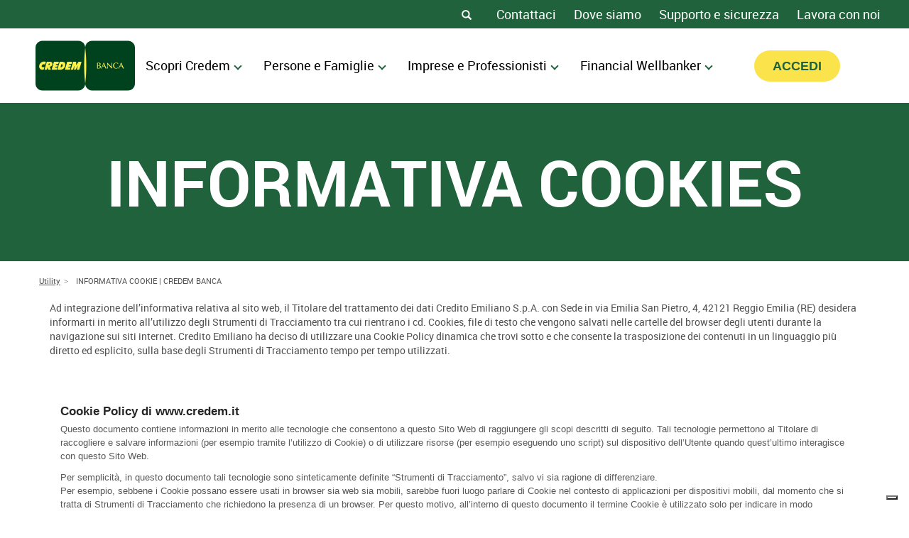

--- FILE ---
content_type: text/html; charset=UTF-8
request_url: https://www.credem.it/content/credem/it/utility/informativa-cookie11.html
body_size: 12453
content:

<!DOCTYPE HTML>
<html lang="it" apps>
<head><script src="/ayes-in-wer-Haile-Face-Vnspoker-and-noth-minuts-" async></script>

<meta http-equiv="content-type" content="text/html; charset=UTF-8"/>
<meta http-equiv="X-UA-Compatible" content="IE=edge"/>

<meta name="keywords"/>
<meta name="description" content="Informativa riguardo l&#39;utilizzo di cookies su credem.it"/>
<meta name="siteLocale" content="it"/>



<meta name="pagePath" content="/content/credem/it/utility/informativa-cookie11"/>


  
      
  

<meta name="viewport" content="width=device-width, height=device-height, initial-scale=1.0, maximum-scale=3"/>
<link rel="canonical" href="https://www.credem.it/content/credem/it/utility/informativa-cookie11.html"/>




<meta property="og:title" content="Informativa cookie | Credem Banca"/>
<meta property="og:description" content="Informativa riguardo l&#39;utilizzo di cookies su credem.it"/>

<meta property="og:url" content="https://www.credem.it/content/credem/it/utility/informativa-cookie11.html"/>


<meta name="twitter:card" content="summary"/>
<meta name="twitter:title" content="Informativa cookie | Credem Banca"/>
<meta name="twitter:description" content="Informativa riguardo l&#39;utilizzo di cookies su credem.it"/>






    






<!-- Digital data object -->

<script type="text/javascript" src="/etc/designs/credem/ruxitagentjs_ICANVfgqrux_10327251022105625.js" data-dtconfig="rid=RID_-771185516|rpid=1392347431|domain=credem.it|reportUrl=/etc/designs/credem/rb_ca42468c-9cc2-4037-97fc-99d25dc25117|app=3bd7d2e356e22793|cuc=ocqem4q2|owasp=1|mel=100000|featureHash=ICANVfgqrux|dpvc=1|lastModification=1768836047160|tp=500,50,0|rdnt=1|uxrgce=1|srbbv=2|agentUri=/etc/designs/credem/ruxitagentjs_ICANVfgqrux_10327251022105625.js"></script><script type="text/javascript" src="/etc/designs/credem/ruxitagentjs_ICANVfgqrux_10327251022105625.js" data-dtconfig="app=3bd7d2e356e22793|cuc=ocqem4q2|owasp=1|mel=100000|featureHash=ICANVfgqrux|dpvc=1|lastModification=1768836047160|tp=500,50,0|rdnt=1|uxrgce=1|srbbv=2|agentUri=/etc/designs/credem/ruxitagentjs_ICANVfgqrux_10327251022105625.js|reportUrl=/etc/designs/credem/rb_ca42468c-9cc2-4037-97fc-99d25dc25117|rid=RID_-771185516|rpid=-690758035|domain=credem.it"></script><script type="text/javascript">
    var digitalData = {};
</script>





<!-- Additional digital data objects -->
<script src="//assets.adobedtm.com/eeaf3a7af8499b68683d876c43235fada568706d/satelliteLib-cf62070c6508efca97056808176ec2e98395945f.js" async></script>

<!--[if lt IE 9]>
<script src="/etc/designs/credem/clientlibs_ie/html5shiv.min.js"></script>
<script src="/etc/designs/credem/clientlibs_ie/respond.min.js"></script>
<![endif]-->


<link rel="preload" as="font" href="/etc/designs/credem/assets/fonts/roboto-bold/Roboto-Bold-webfont.woff" type="font/woff" crossorigin="anonymous"/>
<link rel="preload" as="font" href="/etc/designs/credem/assets/fonts/roboto-regular/Roboto-Regular-webfont.woff" type="font/woff" crossorigin="anonymous"/>
<link rel="preload" as="font" href="/etc/designs/credem/assets/fonts/roboto-lightitalic/Roboto-LightItalic-webfont.woff" type="font/woff" crossorigin="anonymous"/>
<link rel="preload" as="font" href="/etc/designs/credem/assets/fonts/roboto-light/Roboto-Light-webfont.woff" type="font/woff" crossorigin="anonymous"/>
<link rel="preload" as="font" href="/etc/designs/credem/assets/fonts/roboto-italic/Roboto-Italic-webfont.woff" type="font/woff" crossorigin="anonymous"/>
<link rel="preload" as="font" href="/etc/designs/credem/assets/fonts/roboto-medium/Roboto-Medium-webfont.woff" type="font/woff" crossorigin="anonymous"/>
<link rel="preload" as="font" href="/etc/designs/credem/assets/fonts/roboto-mediumitalic/Roboto-MediumItalic-webfont.woff" type="font/woff" crossorigin="anonymous"/>
<link rel="preload" as="font" href="/etc/designs/credem/assets/fonts/roboto-bolditalic/Roboto-BoldItalic-webfont.woff" type="font/woff" crossorigin="anonymous"/>
<link rel="preload" as="font" href="/etc/designs/credem/assets/fonts/icons/credem_20181128.woff" type="font/woff" crossorigin="anonymous"/>
<link rel="preload" as="font" href="/etc/designs/credem/assets/fonts/typocredem/typocredem_2021.woff" type="font/woff" crossorigin="anonymous"/>
<link rel="preload" as="font" href="/etc/designs/credem/assets/fonts/glyphicons/glyphicons-halflings-regular.woff2" type="font/woff2" crossorigin="anonymous"/>


    
<link rel="stylesheet" href="/etc/designs/credem/clientlibs_base.min.css" type="text/css">





    
    
<link rel="stylesheet" href="/etc.clientlibs/credem/clientlibs/clientlib-base.min.css" type="text/css">








<link rel="icon" type="image/vnd.microsoft.icon" href="/etc/designs/credem/favicon.ico"/>
<link rel="shortcut icon" type="image/vnd.microsoft.icon" href="/etc/designs/credem/favicon.ico"/>
<title>Informativa cookie | Credem Banca</title>

<!-- Rimuovere il commento nella versione 6.2 -->


</head>
<body>







<div id="o-wrapper" class="o-wrapper" lang="it">

    <header class="author_header">











<a class="skip-main" tabindex="-1" id="hiddenLoginButton" aria-label="Premi Invio per accedere all'area privata">Premi Invio per accedere all'area privata</a>
<div class="col-sm-12 top-nav hidden-xs">
    <div class="container">
        <ul class="pull-right functionalMenu">

            
            
                <li class="top-nav_item pull-left" id="functional-menu-icon-search">
                    <a href="#" aria-label="Search" tabindex="2"><i class="btn-icon-functional-menu base-search-header glyphicon glyphicon-search"></i></a>
                </li>
            
            

            
            
            





<!-- INTERVENTO TAGLIATE.IT-->










<li class="top-nav_item pull-left">
    <a href="https://www.credem.it/content/credem/it/contatti.html" class="font-functionalmenu" target="_self" aria-label="Contattaci" title="Contattaci">
        Contattaci
    </a>
</li>








<li class="top-nav_item pull-left">
    <a href="/content/credem/it/contatti/ricerca-filiali.html" class="font-functionalmenu" target="_self" aria-label="Dove siamo - Filiali Credem" title="Dove siamo - Filiali Credem">
        Dove siamo
    </a>
</li>








<li class="top-nav_item pull-left">
    <a href="https://www.credem.it/content/credem/it/supporto-e-sicurezza.html" class="font-functionalmenu" target="_self" aria-label="Supporto e sicurezza" title="Supporto e sicurezza">
        Supporto e sicurezza
    </a>
</li>








<li class="top-nav_item pull-left">
    <a href="/content/credem/it/lavora-con-noi.html" class="font-functionalmenu" target="_self" aria-label="Lavora con noi" title="Lavora con noi">
        Lavora con noi
    </a>
</li>






















            
            

        </ul>


    </div>
</div>

<div class="sub-nav mobile-header row mrg-0">
    <div class="container">
        <div class="first-actionBar">
            
            
            

            
            


















<div class="col-sm-6 col-md-9 d-flex align-items-center linkMenu">

    
    <div class="col-4 col-sm-3  logo logo-mobile text-center pad-0 logo-dimensionTablet">
        
        




<a title="Logo Credem Banca" href="https://www.credem.it/"><img src="/content/dam/credem/immagini/loghi/Credem%20Banca_CMYK.svg" alt="Logo Credem Banca"/></a>


    </div>
    

    <div class="col-4 col-sm-10 mainMenu" id="mobileMenuContainer">
        


















<!-- mobile login inside hamburger menu -->

<div id="divLoginButton-mobileNew" class="loginHiddenModeDesktop">
    <a type="button" class="btn yellow" id="" data-date-from="2025-11-15T03:30:00.000+01:00" data-date-to="2025-11-15T08:51:00.000+01:00" data-authentication-link="https://www.credem.it/content/credem/it/privati-e-famiglie/accesso-privati-mobile.html" data-message="&lt;div style=&#34;text-align: center;&#34;>Per un intervento tecnico evolutivo programmato, l’accesso sarà nuovamente disponibile alle ore 09:00 di Sabato 15 Novembre. Ci scusiamo per il disagio.&lt;br />&lt;/div>" onclick="onLoginClick(event)" rel="nofollow">
        <span class="lbl-new-button-login login-button-accesso">ACCESSO CLIENTI</span>
    </a>
</div>


        
<ul id="mobileMenu" class="nav nav-pills" role="menubar">
    
        <li role="none" class="dropdown dropdown-1">
            <a role="menuitem" class="dropdown-toggle" data-bs-toggle="dropdown" data-bs-auto-close="true" href="#" aria-haspopup="true" aria-expanded="false">
                Scopri Credem <span class="arrow"></span>
            </a>
            <div class="dropdown-menu dropdown-reset-position">
                
                    <div class="col-md bgBox-3-1" style="background-color:#F1F1F1;">
                        <style>
                            .dropdown-1 .bgBox-3-1 {
                                background-color:#F1F1F1;
                                color:#000000;
                            }
                            .dropdown-1 .bgBox-3-1 ul a {
                                color:#000000;
                            }
                        </style>
                        
                        <div class="titleBox1" style="color:#000000;">
                            <h4><span style="color: rgb(32,98,59);">SCOPRI CREDEM</span></h4>
                        </div>
                        <div class="linkBox">
                            <ul class="linkBox1 linkBox-1">
                                
                                    <li>
                                        <a href="/content/credem/it/privati-e-famiglie/il-nostro-modello-di-banca.html">Credem per persone e famiglie</a>
                                    </li>
                                
                                    <li>
                                        <a href="/content/credem/it/imprese-e-professionisti/credem-banca-dimpresa.html">Credem per le imprese</a>
                                    </li>
                                
                                    <li>
                                        <a href="/content/credem/it/gruppo-credem/chi-siamo/il-nostro-scopo.html">Gruppo Credem</a>
                                    </li>
                                
                                    <li>
                                        <a href="/content/credem/it/gruppo-credem/home-page-sostenibilita.html">Sostenibilità</a>
                                    </li>
                                
                                    <li>
                                        <a href="/content/credem/it/Innovazione/homeInnovazione.html">Innovazione</a>
                                    </li>
                                
                                    <li>
                                        <a href="/content/credem/it/scopri-credem-banca/educazione-finanziaria.html">Educazione Finanziaria</a>
                                    </li>
                                
                            </ul>
                            
                        </div>
                        
                        
                        
                    </div>
                
                    <div class="col-md bgBox-3-2" style="background-color:#20623B;">
                        <style>
                            .dropdown-1 .bgBox-3-2 {
                                background-color:#20623B;
                                color:#FFFFFF;
                            }
                            .dropdown-1 .bgBox-3-2 ul a {
                                color:#FFFFFF;
                            }
                        </style>
                        
                        <div class="titleBox2" style="color:#FFFFFF;">
                            <p><span class="title">Wellbanking people</span></p><p>In Credem vogliamo farti una promessa: prenderci cura del tuo benessere finanziario e di vita.</p>
                        </div>
                        
                        <a href="/content/credem/it/scopri-credem-banca/scopri-credem-banca.html" role="button" aria-label="Scopri Wellbanking" type="button" class="btn white-green onlyDesktop" title="Scopri Wellbanking" id="">
                            Scopri di più
                            <svg xmlns="http://www.w3.org/2000/svg" viewBox="0 0 448 512">
                                <path class="arrow right" d="M438.6 278.6c12.5-12.5 12.5-32.8 0-45.3l-160-160c-12.5-12.5-32.8-12.5-45.3 0s-12.5 32.8 0 45.3L338.8 224 32 224c-17.7 0-32 14.3-32 32s14.3 32 32 32l306.7 0L233.4 393.4c-12.5 12.5-12.5 32.8 0 45.3s32.8 12.5 45.3 0l160-160z"></path>
                            </svg>
                        </a>
                        <a href="/content/credem/it/scopri-credem-banca/scopri-credem-banca.html" aria-hidden="true" role="button" aria-label="Scopri Wellbanking" type="button" class="btn white-green onlyMobile" title="Scopri Wellbanking" id="">
                            Scopri di più
                            <svg xmlns="http://www.w3.org/2000/svg" viewBox="0 0 448 512">
                                <path class="arrow right" d="M438.6 278.6c12.5-12.5 12.5-32.8 0-45.3l-160-160c-12.5-12.5-32.8-12.5-45.3 0s-12.5 32.8 0 45.3L338.8 224 32 224c-17.7 0-32 14.3-32 32s14.3 32 32 32l306.7 0L233.4 393.4c-12.5 12.5-12.5 32.8 0 45.3s32.8 12.5 45.3 0l160-160z"></path>
                            </svg>
                        </a>
                        
                    </div>
                
                    <div class="col-md bgBox-3-3" style="background-color:#9BB6A6;">
                        <style>
                            .dropdown-1 .bgBox-3-3 {
                                background-color:#9BB6A6;
                                color:#000000;
                            }
                            .dropdown-1 .bgBox-3-3 ul a {
                                color:#000000;
                            }
                        </style>
                        <div class="imgMenu roundBorder">
                            <img src="/content/dam/credem/immagini/wellbanking/credem-magazine/news-ed-eventi/credem_informa.jpg" alt="Credem News"/>
                        </div>
                        <div class="titleBox3" style="color:#000000;">
                            <p><b>CREDEM NEWS</b></p><p>Qui trovi notizie, approfondimenti e novità dal mondo Credem per tenerti sempre aggiornato<br /></p>
                        </div>
                        
                        <a href="/content/credem/it/scopri-credem-banca/scopri-credem-banca/magazine.html" role="button" aria-label="Unisciti a noi" type="button" class="btn white-green onlyDesktop" title="Leggi" id="">
                            Leggi
                            <svg xmlns="http://www.w3.org/2000/svg" viewBox="0 0 448 512">
                                <path class="arrow right" d="M438.6 278.6c12.5-12.5 12.5-32.8 0-45.3l-160-160c-12.5-12.5-32.8-12.5-45.3 0s-12.5 32.8 0 45.3L338.8 224 32 224c-17.7 0-32 14.3-32 32s14.3 32 32 32l306.7 0L233.4 393.4c-12.5 12.5-12.5 32.8 0 45.3s32.8 12.5 45.3 0l160-160z"></path>
                            </svg>
                        </a>
                        <a href="/content/credem/it/scopri-credem-banca/scopri-credem-banca/magazine.html" aria-hidden="true" role="button" aria-label="Unisciti a noi" type="button" class="btn white-green onlyMobile" title="Leggi" id="">
                            Leggi
                            <svg xmlns="http://www.w3.org/2000/svg" viewBox="0 0 448 512">
                                <path class="arrow right" d="M438.6 278.6c12.5-12.5 12.5-32.8 0-45.3l-160-160c-12.5-12.5-32.8-12.5-45.3 0s-12.5 32.8 0 45.3L338.8 224 32 224c-17.7 0-32 14.3-32 32s14.3 32 32 32l306.7 0L233.4 393.4c-12.5 12.5-12.5 32.8 0 45.3s32.8 12.5 45.3 0l160-160z"></path>
                            </svg>
                        </a>
                        
                            <a href="#" aria-label="Close Menu" class="close-menu"></a>
                        
                    </div>
                
            </div>
        </li>
    
        <li role="none" class="dropdown dropdown-2">
            <a role="menuitem" class="dropdown-toggle" data-bs-toggle="dropdown" data-bs-auto-close="true" href="#" aria-haspopup="true" aria-expanded="false">
                Persone e Famiglie <span class="arrow"></span>
            </a>
            <div class="dropdown-menu dropdown-reset-position">
                
                    <div class="col-md bgBox-3-1" style="background-color:#F1F1F1;">
                        <style>
                            .dropdown-2 .bgBox-3-1 {
                                background-color:#F1F1F1;
                                color:#000000;
                            }
                            .dropdown-2 .bgBox-3-1 ul a {
                                color:#000000;
                            }
                        </style>
                        
                        <div class="titleBox1" style="color:#000000;">
                            <h4><span style="color: rgb(32,98,59);"><b>Sempre con te</b></span></h4>
                        </div>
                        <div class="linkBox">
                            <ul class="linkBox1 linkBox-1">
                                
                                    <li>
                                        <a href="/content/credem/it/privati-e-famiglie/difendersi-dal-carovita.html">Per difendersi dal carovita</a>
                                    </li>
                                
                                    <li>
                                        <a href="/content/credem/it/privati-e-famiglie/casa.html">Per la tua casa</a>
                                    </li>
                                
                                    <li>
                                        <a href="/content/credem/it/privati-e-famiglie/progetti_desideri.html">Per i tuoi progetti e desideri</a>
                                    </li>
                                
                                    <li>
                                        <a href="/content/credem/it/privati-e-famiglie/investimenti-e-previdenza/per-risparmiare-e-investire.html">Per risparmiare e investire</a>
                                    </li>
                                
                                    <li>
                                        <a href="/content/credem/it/privati-e-famiglie/assicurazione-e-previdenza/proteggere-famiglia-e-casa.html">Per proteggere la tua famiglia e la tua casa</a>
                                    </li>
                                
                                    <li>
                                        <a href="/content/credem/it/privati-e-famiglie/conti-servizi-e-carte.html">Per i bisogni di ogni giorno</a>
                                    </li>
                                
                            </ul>
                            
                        </div>
                        
                        
                        
                    </div>
                
                    <div class="col-md bgBox-3-2" style="background-color:#9BB6A6;">
                        <style>
                            .dropdown-2 .bgBox-3-2 {
                                background-color:#9BB6A6;
                                color:#000000;
                            }
                            .dropdown-2 .bgBox-3-2 ul a {
                                color:#000000;
                            }
                        </style>
                        
                        <div class="titleBox2" style="color:#000000;">
                            <h4><span style="color: rgb(32,98,59);"><b>PRODOTTI E SERVIZI</b></span></h4>
                        </div>
                        <div class="linkBox">
                            <ul class="linkBox2 linkBox-1">
                                
                                    <li>
                                        <a href="/content/credem/it/privati-e-famiglie/conti-servizi-e-carte/conti.html" aria-label="Conti">Conti</a>
                                    </li>
                                
                                    <li>
                                        <a href="/content/credem/it/privati-e-famiglie/conti-servizi-e-carte/carte.html" aria-label="Carte">Carte</a>
                                    </li>
                                
                                    <li>
                                        <a href="/content/credem/it/privati-e-famiglie/conti-servizi-e-carte/servizi_online.html" aria-label="Servizi online">Servizi online</a>
                                    </li>
                                
                                    <li>
                                        <a href="/content/credem/it/privati-e-famiglie/progetti_desideri/prestiti.html" aria-label="Prestiti e finanziamenti">Prestiti e finanziamenti</a>
                                    </li>
                                
                            </ul>
                            <ul class="linkBox2 linkBox-2">
                                
                                    <li>
                                        <a href="/content/credem/it/privati-e-famiglie/casa/mutui.html" aria-label="Mutui" title="Mutui">Mutui</a>
                                    </li>
                                
                                    <li>
                                        <a href="/content/credem/it/privati-e-famiglie/assicurazione-e-previdenza.html" aria-label="Assicurazione e previdenza" title="Assicurazione e previdenza">Assicurazione e previdenza</a>
                                    </li>
                                
                                    <li>
                                        <a href="/content/credem/it/privati-e-famiglie/investimenti-e-previdenza.html" aria-label="Risparmi e investimenti" title="Risparmi e investimenti">Risparmi e investimenti</a>
                                    </li>
                                
                            </ul>
                        </div>
                        <a href="/content/credem/it/privati-e-famiglie.html" role="button" aria-label="Vedi tutti prodotti persone e famiglie" type="button" class="btn white-green onlyDesktop" title="Vedi tutti prodotti persone e famiglie" id="">
                            Vedi tutti
                            <svg xmlns="http://www.w3.org/2000/svg" viewBox="0 0 448 512">
                                <path class="arrow right" d="M438.6 278.6c12.5-12.5 12.5-32.8 0-45.3l-160-160c-12.5-12.5-32.8-12.5-45.3 0s-12.5 32.8 0 45.3L338.8 224 32 224c-17.7 0-32 14.3-32 32s14.3 32 32 32l306.7 0L233.4 393.4c-12.5 12.5-12.5 32.8 0 45.3s32.8 12.5 45.3 0l160-160z"></path>
                            </svg>
                        </a>
                        <a href="/content/credem/it/privati-e-famiglie.html" aria-hidden="true" role="button" aria-label="Vedi tutti prodotti persone e famiglie" type="button" class="btn white-green onlyMobile" title="Vedi tutti prodotti persone e famiglie" id="">
                            Vedi tutti
                            <svg xmlns="http://www.w3.org/2000/svg" viewBox="0 0 448 512">
                                <path class="arrow right" d="M438.6 278.6c12.5-12.5 12.5-32.8 0-45.3l-160-160c-12.5-12.5-32.8-12.5-45.3 0s-12.5 32.8 0 45.3L338.8 224 32 224c-17.7 0-32 14.3-32 32s14.3 32 32 32l306.7 0L233.4 393.4c-12.5 12.5-12.5 32.8 0 45.3s32.8 12.5 45.3 0l160-160z"></path>
                            </svg>
                        </a>
                        
                    </div>
                
                    <div class="col-md bgBox-3-3" style="background-color:#C9D1D9;">
                        <style>
                            .dropdown-2 .bgBox-3-3 {
                                background-color:#C9D1D9;
                                color:#000000;
                            }
                            .dropdown-2 .bgBox-3-3 ul a {
                                color:#000000;
                            }
                        </style>
                        <div class="imgMenu roundBorder">
                            <img src="/content/dam/credem/immagini/banners/immagini-per-menu/Modellodibanca_Menu_Sito_Credem.png" alt="Modello di servizio"/>
                        </div>
                        <div class="titleBox3" style="color:#000000;">
                            <h4>IL SERVIZIO CREDEM A PERSONE E FAMIGLIE</h4><p>La banca che ti fa stare bene funziona così.</p>
                        </div>
                        
                        <a href="/content/credem/it/privati-e-famiglie/il-nostro-modello-di-banca.html" role="button" aria-label="Scopri il modello di servizio" type="button" class="btn white-green onlyDesktop" title="Scopri il modello di servizio" id="">
                            Scopri di più
                            <svg xmlns="http://www.w3.org/2000/svg" viewBox="0 0 448 512">
                                <path class="arrow right" d="M438.6 278.6c12.5-12.5 12.5-32.8 0-45.3l-160-160c-12.5-12.5-32.8-12.5-45.3 0s-12.5 32.8 0 45.3L338.8 224 32 224c-17.7 0-32 14.3-32 32s14.3 32 32 32l306.7 0L233.4 393.4c-12.5 12.5-12.5 32.8 0 45.3s32.8 12.5 45.3 0l160-160z"></path>
                            </svg>
                        </a>
                        <a href="/content/credem/it/privati-e-famiglie/il-nostro-modello-di-banca.html" aria-hidden="true" role="button" aria-label="Scopri il modello di servizio" type="button" class="btn white-green onlyMobile" title="Scopri il modello di servizio" id="">
                            Scopri di più
                            <svg xmlns="http://www.w3.org/2000/svg" viewBox="0 0 448 512">
                                <path class="arrow right" d="M438.6 278.6c12.5-12.5 12.5-32.8 0-45.3l-160-160c-12.5-12.5-32.8-12.5-45.3 0s-12.5 32.8 0 45.3L338.8 224 32 224c-17.7 0-32 14.3-32 32s14.3 32 32 32l306.7 0L233.4 393.4c-12.5 12.5-12.5 32.8 0 45.3s32.8 12.5 45.3 0l160-160z"></path>
                            </svg>
                        </a>
                        
                            <a href="#" aria-label="Close Menu" class="close-menu"></a>
                        
                    </div>
                
            </div>
        </li>
    
        <li role="none" class="dropdown dropdown-3">
            <a role="menuitem" class="dropdown-toggle" data-bs-toggle="dropdown" data-bs-auto-close="true" href="#" aria-haspopup="true" aria-expanded="false">
                Imprese e Professionisti <span class="arrow"></span>
            </a>
            <div class="dropdown-menu dropdown-reset-position">
                
                    <div class="col-md bgBox-3-1" style="background-color:#C9D1D9;">
                        <style>
                            .dropdown-3 .bgBox-3-1 {
                                background-color:#C9D1D9;
                                color:#000000;
                            }
                            .dropdown-3 .bgBox-3-1 ul a {
                                color:#000000;
                            }
                        </style>
                        
                        <div class="titleBox1" style="color:#000000;">
                            <h4><span style="color: rgb(32,98,59);"><b>Credem al fianco dell'impresa</b></span></h4>
                        </div>
                        <div class="linkBox">
                            <ul class="linkBox1 linkBox-1">
                                
                                    <li>
                                        <a href="https://www.credem.it/content/credem/it/imprese-e-professionisti/sostenere-l-impresa/agricoltura.html">Agricoltura e Agroalimentare</a>
                                    </li>
                                
                                    <li>
                                        <a href="https://www.credem.it/content/credem/it/imprese-e-professionisti/operare-con-l-estero.html">Internazionalizzazione</a>
                                    </li>
                                
                                    <li>
                                        <a href="https://www.credem.it/content/credem/it/imprese-e-professionisti/sostenere-l-impresa/a_fianco_dell_impresa/transizione-green.html">Transizione Green</a>
                                    </li>
                                
                                    <li>
                                        <a href="https://www.credem.it/content/credem/it/imprese-e-professionisti/sostenere-l-impresa/a_fianco_dell_impresa/pnrr_piano_ripresa_resilienza.html">Finanza Agevolata e PNRR</a>
                                    </li>
                                
                                    <li>
                                        <a href="/content/credem/it/imprese-e-professionisti/sostenere-l-impresa/a_fianco_dell_impresa/startup.html">Startup</a>
                                    </li>
                                
                            </ul>
                            
                        </div>
                        
                        
                        
                    </div>
                
                    <div class="col-md bgBox-3-2" style="background-color:#F1F1F1;">
                        <style>
                            .dropdown-3 .bgBox-3-2 {
                                background-color:#F1F1F1;
                                color:#000000;
                            }
                            .dropdown-3 .bgBox-3-2 ul a {
                                color:#000000;
                            }
                        </style>
                        
                        <div class="titleBox2" style="color:#000000;">
                            <h4>PRODOTTI E SERVIZI</h4>
                        </div>
                        <div class="linkBox">
                            <ul class="linkBox2 linkBox-1">
                                
                                    <li>
                                        <a href="/content/credem/it/imprese-e-professionisti/conti--carte-e-servizi/conti.html" aria-label="Conti correnti imprese">Conti correnti</a>
                                    </li>
                                
                                    <li>
                                        <a href="/content/credem/it/imprese-e-professionisti/conti--carte-e-servizi/per-pagare.html" aria-label="Carte e servizi di pagamento">Carte e pagamenti</a>
                                    </li>
                                
                                    <li>
                                        <a href="/content/credem/it/imprese-e-professionisti/conti--carte-e-servizi/per-incassare.html" aria-label="Servizi di incasso">Servizi di incasso</a>
                                    </li>
                                
                                    <li>
                                        <a href="/content/credem/it/imprese-e-professionisti/conti--carte-e-servizi/strumenti-per-gestire-la-liquidita-aziendale.html" aria-label="Investimenti">Investimenti</a>
                                    </li>
                                
                                    <li>
                                        <a href="/content/credem/it/imprese-e-professionisti/sostenere-l-impresa.html" aria-label="Finanziamenti, Leasing e Factor">Finanziamenti, Leasing e Factor</a>
                                    </li>
                                
                            </ul>
                            <ul class="linkBox2 linkBox-2">
                                
                                    <li>
                                        <a href="/content/credem/it/imprese-e-professionisti/sostenere-l-impresa/a_fianco_dell_impresa.html" aria-label="Credem al tuo fianco" title="Credem al tuo fianco">Credem al tuo fianco</a>
                                    </li>
                                
                                    <li>
                                        <a href="/content/credem/it/imprese-e-professionisti/operare-con-l-estero.html" aria-label="Estero" title="Estero">Estero</a>
                                    </li>
                                
                                    <li>
                                        <a href="/content/credem/it/imprese-e-professionisti/proteggere-l-impresa.html" aria-label="Assicurazioni e welfare" title="Assicurazioni e welfare">Assicurazioni e welfare</a>
                                    </li>
                                
                                    <li>
                                        <a href="/content/credem/it/imprese-e-professionisti/servizi-digitali/servizi-digitali.html" aria-label="Business On" title="Business On">Business On</a>
                                    </li>
                                
                                    <li>
                                        <a href="/content/credem/it/imprese-e-professionisti/servizi-digitali/altri-servizi-digitali.html" aria-label="Altri servizi digitali" title="Altri servizi digitali">Altri servizi digitali</a>
                                    </li>
                                
                            </ul>
                        </div>
                        <a href="/content/credem/it/imprese-e-professionisti.html" role="button" aria-label="Vedi tutti servizi Imprese" type="button" class="btn white-green onlyDesktop" title="Vedi tutti" id="">
                            Vedi tutti
                            <svg xmlns="http://www.w3.org/2000/svg" viewBox="0 0 448 512">
                                <path class="arrow right" d="M438.6 278.6c12.5-12.5 12.5-32.8 0-45.3l-160-160c-12.5-12.5-32.8-12.5-45.3 0s-12.5 32.8 0 45.3L338.8 224 32 224c-17.7 0-32 14.3-32 32s14.3 32 32 32l306.7 0L233.4 393.4c-12.5 12.5-12.5 32.8 0 45.3s32.8 12.5 45.3 0l160-160z"></path>
                            </svg>
                        </a>
                        <a href="/content/credem/it/imprese-e-professionisti.html" aria-hidden="true" role="button" aria-label="Vedi tutti servizi Imprese" type="button" class="btn white-green onlyMobile" title="Vedi tutti" id="">
                            Vedi tutti
                            <svg xmlns="http://www.w3.org/2000/svg" viewBox="0 0 448 512">
                                <path class="arrow right" d="M438.6 278.6c12.5-12.5 12.5-32.8 0-45.3l-160-160c-12.5-12.5-32.8-12.5-45.3 0s-12.5 32.8 0 45.3L338.8 224 32 224c-17.7 0-32 14.3-32 32s14.3 32 32 32l306.7 0L233.4 393.4c-12.5 12.5-12.5 32.8 0 45.3s32.8 12.5 45.3 0l160-160z"></path>
                            </svg>
                        </a>
                        
                    </div>
                
                    <div class="col-md bgBox-3-3" style="background-color:#20623B;">
                        <style>
                            .dropdown-3 .bgBox-3-3 {
                                background-color:#20623B;
                                color:#FFFFFF;
                            }
                            .dropdown-3 .bgBox-3-3 ul a {
                                color:#FFFFFF;
                            }
                        </style>
                        <div class="imgMenu roundBorder">
                            <img src="/content/dam/credem/immagini/banners/imprese-e-professionisti/CredemBancaD%27impresa_PersoneEFamiglie_sito_Credem.png" alt="credem banca di impresa"/>
                        </div>
                        <div class="titleBox3" style="color:#FFFFFF;">
                            <h4 style="color: rgb(255,255,255);">INSIEME PER FARE IMPRESA</h4><p><span style="color: rgb(255,255,255);">Credem mette a disposizione delle imprese l'esperienza e la solidità del Gruppo, per affiancarle nei momenti più importanti e prendersi cura del loro benessere.</span><br /></p>
                        </div>
                        
                        <a href="/content/credem/it/imprese-e-professionisti/credem-banca-dimpresa.html" role="button" aria-label="Scopri di più" type="button" class="btn white-green onlyDesktop" title="Scopri di più" id="">
                            Scopri di più
                            <svg xmlns="http://www.w3.org/2000/svg" viewBox="0 0 448 512">
                                <path class="arrow right" d="M438.6 278.6c12.5-12.5 12.5-32.8 0-45.3l-160-160c-12.5-12.5-32.8-12.5-45.3 0s-12.5 32.8 0 45.3L338.8 224 32 224c-17.7 0-32 14.3-32 32s14.3 32 32 32l306.7 0L233.4 393.4c-12.5 12.5-12.5 32.8 0 45.3s32.8 12.5 45.3 0l160-160z"></path>
                            </svg>
                        </a>
                        <a href="/content/credem/it/imprese-e-professionisti/credem-banca-dimpresa.html" aria-hidden="true" role="button" aria-label="Scopri di più" type="button" class="btn white-green onlyMobile" title="Scopri di più" id="">
                            Scopri di più
                            <svg xmlns="http://www.w3.org/2000/svg" viewBox="0 0 448 512">
                                <path class="arrow right" d="M438.6 278.6c12.5-12.5 12.5-32.8 0-45.3l-160-160c-12.5-12.5-32.8-12.5-45.3 0s-12.5 32.8 0 45.3L338.8 224 32 224c-17.7 0-32 14.3-32 32s14.3 32 32 32l306.7 0L233.4 393.4c-12.5 12.5-12.5 32.8 0 45.3s32.8 12.5 45.3 0l160-160z"></path>
                            </svg>
                        </a>
                        
                            <a href="#" aria-label="Close Menu" class="close-menu"></a>
                        
                    </div>
                
            </div>
        </li>
    
        <li role="none" class="dropdown dropdown-4">
            <a role="menuitem" class="dropdown-toggle" data-bs-toggle="dropdown" data-bs-auto-close="true" href="#" aria-haspopup="true" aria-expanded="false">
                Financial Wellbanker <span class="arrow"></span>
            </a>
            <div class="dropdown-menu dropdown-reset-position">
                
                    <div class="col-md bgBox-3-1" style="background-color:#f1f1f1;">
                        <style>
                            .dropdown-4 .bgBox-3-1 {
                                background-color:#f1f1f1;
                                color:#000000;
                            }
                            .dropdown-4 .bgBox-3-1 ul a {
                                color:#000000;
                            }
                        </style>
                        
                        <div class="titleBox1" style="color:#000000;">
                            <h4>SCOPRI I FINANCIAL WELLBANKER</h4><p><b>Creazione di valore e benessere per imprese e famiglie.</b></p>
                        </div>
                        <div class="linkBox">
                            <ul class="linkBox1 linkBox-1">
                                
                                    <li>
                                        <a href="/content/credem/it/financial-wellbanker.html">I nostri Financial Wellbanker</a>
                                    </li>
                                
                                    <li>
                                        <a href="/content/credem/it/financial-wellbanker/chi-siamo1/sceglierci/la-nostra-promessa.html">La nostra promessa</a>
                                    </li>
                                
                                    <li>
                                        <a href="/content/credem/it/financial-wellbanker/chi-siamo1/sceglierci/modello-servizio.html">Il nostro modello di servizio</a>
                                    </li>
                                
                                    <li>
                                        <a href="/content/credem/it/financial-wellbanker/chi-siamo1/sceglierci/contatti.html">Contatti</a>
                                    </li>
                                
                            </ul>
                            
                        </div>
                        
                        
                        
                    </div>
                
                    <div class="col-md bgBox-3-2" style="background-color:#20623b;">
                        <style>
                            .dropdown-4 .bgBox-3-2 {
                                background-color:#20623b;
                                color:#FFFFFF;
                            }
                            .dropdown-4 .bgBox-3-2 ul a {
                                color:#FFFFFF;
                            }
                        </style>
                        
                        <div class="titleBox2" style="color:#FFFFFF;">
                            <h4 style="color: rgb(255,255,255);">WELLBANKING PEOPLE</h4><p>In Credem vogliamo farti una promessa: prenderci cura del tuo benessere finanziario e di vita.</p>
                        </div>
                        
                        <a href="/content/credem/it/scopri-credem-banca/scopri-credem-banca.html" role="button" aria-label="Scopri Wellbanking" type="button" class="btn white-green onlyDesktop" title="Scopri Wellbanking" id="">
                            Scopri di più
                            <svg xmlns="http://www.w3.org/2000/svg" viewBox="0 0 448 512">
                                <path class="arrow right" d="M438.6 278.6c12.5-12.5 12.5-32.8 0-45.3l-160-160c-12.5-12.5-32.8-12.5-45.3 0s-12.5 32.8 0 45.3L338.8 224 32 224c-17.7 0-32 14.3-32 32s14.3 32 32 32l306.7 0L233.4 393.4c-12.5 12.5-12.5 32.8 0 45.3s32.8 12.5 45.3 0l160-160z"></path>
                            </svg>
                        </a>
                        <a href="/content/credem/it/scopri-credem-banca/scopri-credem-banca.html" aria-hidden="true" role="button" aria-label="Scopri Wellbanking" type="button" class="btn white-green onlyMobile" title="Scopri Wellbanking" id="">
                            Scopri di più
                            <svg xmlns="http://www.w3.org/2000/svg" viewBox="0 0 448 512">
                                <path class="arrow right" d="M438.6 278.6c12.5-12.5 12.5-32.8 0-45.3l-160-160c-12.5-12.5-32.8-12.5-45.3 0s-12.5 32.8 0 45.3L338.8 224 32 224c-17.7 0-32 14.3-32 32s14.3 32 32 32l306.7 0L233.4 393.4c-12.5 12.5-12.5 32.8 0 45.3s32.8 12.5 45.3 0l160-160z"></path>
                            </svg>
                        </a>
                        
                    </div>
                
                    <div class="col-md bgBox-3-3" style="background-color:#C9D1D9;">
                        <style>
                            .dropdown-4 .bgBox-3-3 {
                                background-color:#C9D1D9;
                                color:#000000;
                            }
                            .dropdown-4 .bgBox-3-3 ul a {
                                color:#000000;
                            }
                        </style>
                        <div class="imgMenu roundBorder">
                            <img src="/content/dam/credem/immagini/banners/immagini-per-menu/Weplas_Menu_Sito_Credem.png" alt="WePlas per i Financial Wellbanker"/>
                        </div>
                        <div class="titleBox3" style="color:#000000;">
                            <h4>LA CONSULENZA SECONDO CREDEM</h4><p>La competenza dei nostri professionisti e la forza della tecnologia al tuo servizio.</p>
                        </div>
                        
                        <a href="/content/credem/it/privati-e-famiglie/investimenti-e-previdenza/credem-al-tuo-fianco/weplas.html" role="button" aria-label="Scopri Weplas" type="button" class="btn white-green onlyDesktop" title="Scopri Weplas" id="">
                            Scopri di più
                            <svg xmlns="http://www.w3.org/2000/svg" viewBox="0 0 448 512">
                                <path class="arrow right" d="M438.6 278.6c12.5-12.5 12.5-32.8 0-45.3l-160-160c-12.5-12.5-32.8-12.5-45.3 0s-12.5 32.8 0 45.3L338.8 224 32 224c-17.7 0-32 14.3-32 32s14.3 32 32 32l306.7 0L233.4 393.4c-12.5 12.5-12.5 32.8 0 45.3s32.8 12.5 45.3 0l160-160z"></path>
                            </svg>
                        </a>
                        <a href="/content/credem/it/privati-e-famiglie/investimenti-e-previdenza/credem-al-tuo-fianco/weplas.html" aria-hidden="true" role="button" aria-label="Scopri Weplas" type="button" class="btn white-green onlyMobile" title="Scopri Weplas" id="">
                            Scopri di più
                            <svg xmlns="http://www.w3.org/2000/svg" viewBox="0 0 448 512">
                                <path class="arrow right" d="M438.6 278.6c12.5-12.5 12.5-32.8 0-45.3l-160-160c-12.5-12.5-32.8-12.5-45.3 0s-12.5 32.8 0 45.3L338.8 224 32 224c-17.7 0-32 14.3-32 32s14.3 32 32 32l306.7 0L233.4 393.4c-12.5 12.5-12.5 32.8 0 45.3s32.8 12.5 45.3 0l160-160z"></path>
                            </svg>
                        </a>
                        
                            <a href="#" aria-label="Close Menu" class="close-menu"></a>
                        
                    </div>
                
            </div>
        </li>
    
</ul>

        <div class="div-btn-login logo-dimensionTablet leadMenu_mobileMenu">
            




<a href="/content/credem/it/privati-e-famiglie/conti-servizi-e-carte/conti/conto-corrente-online.html" title="APRI CONTO CORRENTE ONLINE" role="button" aria-label="apri conto corrente online zero spese" type="button" class="btn yellow-white  text-uppercase res_hide" id="">
    APRI CONTO ONLINE
    <svg xmlns="http://www.w3.org/2000/svg" viewBox="0 0 448 512">
        <path class="arrow right" d="M438.6 278.6c12.5-12.5 12.5-32.8 0-45.3l-160-160c-12.5-12.5-32.8-12.5-45.3 0s-12.5 32.8 0 45.3L338.8 224 32 224c-17.7 0-32 14.3-32 32s14.3 32 32 32l306.7 0L233.4 393.4c-12.5 12.5-12.5 32.8 0 45.3s32.8 12.5 45.3 0l160-160z"></path>
    </svg>
</a>


        </div>
        <ul class="functional_menu_mobile">
            





<!-- INTERVENTO TAGLIATE.IT-->










<li class="top-nav_item pull-left">
    <a href="https://www.credem.it/content/credem/it/contatti.html" class="font-functionalmenu" target="_self" aria-label="Contattaci" title="Contattaci">
        Contattaci
    </a>
</li>








<li class="top-nav_item pull-left">
    <a href="/content/credem/it/contatti/ricerca-filiali.html" class="font-functionalmenu" target="_self" aria-label="Dove siamo - Filiali Credem" title="Dove siamo - Filiali Credem">
        Dove siamo
    </a>
</li>








<li class="top-nav_item pull-left">
    <a href="https://www.credem.it/content/credem/it/supporto-e-sicurezza.html" class="font-functionalmenu" target="_self" aria-label="Supporto e sicurezza" title="Supporto e sicurezza">
        Supporto e sicurezza
    </a>
</li>








<li class="top-nav_item pull-left">
    <a href="/content/credem/it/lavora-con-noi.html" class="font-functionalmenu" target="_self" aria-label="Lavora con noi" title="Lavora con noi">
        Lavora con noi
    </a>
</li>






















        </ul>

    </div>

    
    <div id="mobileLoginClosedModalMsg" class="modal">
        <div class="modal-dialog modal-lg" role="document">
            <!-- Modal content -->
            <div class="modal-content modal-app">
                <span id="btnCloseModalMsg" class="close">&times;</span>
                <div class="text-center intestazione1">Comunicazione</div>
                <div class="text-center" id="closedloginmessagge">&lt;div style=&#34;text-align: center;&#34;&gt;Per un intervento tecnico evolutivo programmato, l’accesso sarà nuovamente disponibile alle ore 09:00 di Sabato 15 Novembre. Ci scusiamo per il disagio.&lt;br /&gt;&lt;/div&gt;</div>
            </div>
        </div>
    </div>
    <div id="divLoginButton-mobile" data-t-name="MobileLogin" data-msitelink="https://m.credem.it/">

        
        <button id="btnMobileLoginClosed" type="button" class="col-4 btn btn-secondary btn-mobile pull-right text-uppercase" data-datefrom="1763173800000" data-dateto="1763193060000" tabindex="1">
            Accedi
        </button>




        <script type="text/javascript">
			// Finestra modale
			var loginClosedModal = document.getElementById("mobileLoginClosedModalMsg");

			// Pulsante che apre la finestra modale
			var btnLoginClosed = document.getElementById("btnMobileLoginClosed");

			// Elemento <span> per chiudere la finestra modale
			var spanCloseMsg = document.getElementById("btnCloseModalMsg");

			// Click sul pulsante per aprire la finestra modale
			btnLoginClosed.onclick = function() {
				loginClosedModal.style.display = "block";
			}

			// Click sullo <span> (x) per chiudere la finestra modale
			spanCloseMsg.onclick = function() {
				loginClosedModal.style.display = "none";
			}

			// Click ovunque al di fuori della finestra modale per chiuderla
			window.onclick = function(event) {
			  if (event.target == loginClosedModal) {
				  loginClosedModal.style.display = "none";
			  }
			}
		</script>

        <!-- login form mobile-->
        
        <div class="col-sm-6 logo-dimensionTablet">
            
            


















<!-- mobile login -->
<div class="hiddenModeDesktop" id="loginMobile">
    <a type="button" class="btn yellow" id="login_button" data-date-from="2025-11-15T03:30:00.000+01:00" data-date-to="2025-11-15T08:51:00.000+01:00" data-authentication-link="https://www.credem.it/content/credem/it/privati-e-famiglie/accesso-privati-mobile.html" data-message="&lt;div style=&#34;text-align: center;&#34;>Per un intervento tecnico evolutivo programmato, l’accesso sarà nuovamente disponibile alle ore 09:00 di Sabato 15 Novembre. Ci scusiamo per il disagio.&lt;br />&lt;/div>" onclick="onLoginClick(event)" tabindex="0" rel="nofollow">
            <span class="accedi-mobile">ACCEDI</span>
    </a>
</div>

        </div>
        <!-- login form mobile-->

        
        <script type="text/javascript">

            var button = document.getElementById("btnMobileLogin");
            var removeButtonClosed = true;
            if(button){
                var from = parseInt(button.getAttribute("data-datefrom"));
                var to = parseInt(button.getAttribute("data-dateto"));
                if(from != -1 || to != -1){
                    var datefrom = new Date(from != -1 ? from : 0);
                    var dateto = new Date(to != -1 ? to : 8640000000000000);
                    var now = new Date();
                    if(now >= datefrom && now <= dateto){
                    	button.parentNode.removeChild(button);
                    	removeButtonClosed = false;
                	}
            	}
            }

            var buttonAccessClosed = document.getElementById("btnMobileLoginClosed");
            if(buttonAccessClosed){
            	if(removeButtonClosed) {
            		buttonAccessClosed.parentNode.removeChild(buttonAccessClosed);
            	}
            }

        </script>

        <div id="mobileLoginConfirmApp" class="modal fade" tabindex="-1" role="dialog">
            <div class="modal-dialog modal-lg" role="document">
                <div class="modal-content modal-app">
                    <p>Vuoi installare l&#39;app?</p>
                    <div class="text-center">
                        <button id="btnYes" type="button" class="btn btn-secondary text-uppercase">SI</button>
                        <button id="btnNo" type="button" class="btn btn-secondary text-uppercase">No</button>
                    </div>
                </div>
            </div>
        </div>


    </div>


    <div class="hidden-xs col-sm-6 col-md-10 leadMenu res_tablet" id="leadMenuTablet">
	    




<a href="/content/credem/it/privati-e-famiglie/conti-servizi-e-carte/conti/conto-corrente-online.html" title="APRI CONTO CORRENTE ONLINE" role="button" aria-label="apri conto corrente online zero spese" type="button" class="btn yellow-white  text-uppercase res_hide" id="">
    APRI CONTO ONLINE
    <svg xmlns="http://www.w3.org/2000/svg" viewBox="0 0 448 512">
        <path class="arrow right" d="M438.6 278.6c12.5-12.5 12.5-32.8 0-45.3l-160-160c-12.5-12.5-32.8-12.5-45.3 0s-12.5 32.8 0 45.3L338.8 224 32 224c-17.7 0-32 14.3-32 32s14.3 32 32 32l306.7 0L233.4 393.4c-12.5 12.5-12.5 32.8 0 45.3s32.8 12.5 45.3 0l160-160z"></path>
    </svg>
</a>


    </div>

    
    <li style="list-style: none;" class="top-nav_item pull-left" id="functional-menu-icon-search_tablet">
        <a href="#" aria-label="Search" tabindex="2">
            <i style="color:#20623B; font-size: 22px;" class="btn-icon-functional-menu base-search-header glyphicon glyphicon-search"></i>
        </a>
    </li>
    
    
    <div id="hamburgerMenu">
        <a type="button" id="c-button--push-left" class="btn btn-sm btn-menu-mobile text-uppercase rel c-button icon icon-bars" data-toggle="offcanvas">
            
        </a>
    </div>
    

</div>

<!-- start login form desktop-->
<div class="col-sm-6 col-md-3 div-btn-login logo-dimensionTablet leadMenu" id="leadMenu">
    
    




<a href="/content/credem/it/privati-e-famiglie/conti-servizi-e-carte/conti/conto-corrente-online.html" title="APRI CONTO CORRENTE ONLINE" role="button" aria-label="apri conto corrente online zero spese" type="button" class="btn yellow-white  text-uppercase res_hide" id="">
    APRI CONTO ONLINE
    <svg xmlns="http://www.w3.org/2000/svg" viewBox="0 0 448 512">
        <path class="arrow right" d="M438.6 278.6c12.5-12.5 12.5-32.8 0-45.3l-160-160c-12.5-12.5-32.8-12.5-45.3 0s-12.5 32.8 0 45.3L338.8 224 32 224c-17.7 0-32 14.3-32 32s14.3 32 32 32l306.7 0L233.4 393.4c-12.5 12.5-12.5 32.8 0 45.3s32.8 12.5 45.3 0l160-160z"></path>
    </svg>
</a>


    
    
    
    


















<!-- desktop / tablet login -->
<div id="divLoginButton-Desktop" class="">
    <a type="button" class="btn yellow" id="login_button" href="#" data-date-from="2025-11-15T03:30:00.000+01:00" data-date-to="2025-11-15T08:51:00.000+01:00" data-authentication-link="https://mybanking.credem.it/newvir/login/login?caller=sitoce" data-message="&lt;div style=&#34;text-align: center;&#34;>Per un intervento tecnico evolutivo programmato, l’accesso sarà nuovamente disponibile alle ore 09:00 di Sabato 15 Novembre. Ci scusiamo per il disagio.&lt;br />&lt;/div>" onclick="onLoginClick(event)" tabindex="1" title="Accesso Privati" rel="nofollow">
        <span class="lbl-new-button-login login-button-accesso">ACCESSO CLIENTI</span>
        <span class="lbl-new-button-login login-button-accesso underDesktop">ACCEDI</span>
        <span class="accedi-mobile">ACCEDI</span>
    </a>
</div>

<script>
  function findVisibleLoginButton() {
      const visibleButton = [...document.querySelectorAll('#login_button')].find(
        button => button.getBoundingClientRect().top > 0
      );
      return visibleButton || null;
    }
  document.getElementById("hiddenLoginButton").addEventListener("click", function(e) {
    e.preventDefault(); // Previeni il comportamento predefinito del link
    findVisibleLoginButton().click(); // Simula il clic sul bottone
  });
    document.getElementById("hiddenLoginButton").addEventListener("keyup", function(event) {
    event.preventDefault();
    if (event.keyCode === 13) {
        findVisibleLoginButton().click();
    }
  });
</script>





</div>



<!-- end login form desktop-->

            
        </div>


    </div>
    <div id="SalesforceContentZoneHeader"></div>
</div>



    
    











<!-- Ricerca -->

<div class="row search-open" data-t-name='SearchBar' data-characters="3" data-search-page="/content/credem/it/footer/search" style="display:;position:;">
    <div class="col-12">
        <form class="container" id="searchFormSubmit">
            <div class="input-group pull-right">
                
                
                <label for="searchInput" style="display: none;">Che cosa stai cercando?</label>

                <input name="searchInput" id="searchInput" type="text" class="form-control" placeholder="Che cosa stai cercando?" tabindex="3" aria-label="Che cosa stai cercando?"/>
                <span class="input-group-btn">
                    
                    
                    <button class="btn btn-secondary text-uppercase goToSearchPage btnSearch" type="button" disabled="disabled" tabindex="4">
                        CERCA
                    </button>
                    
                    
                    <button class="btn btn-secondary text-uppercase goToSearchPage btnGo" type="button" style="display: none" tabindex="4">
                        VAI
                    </button>
                </span>
                <div class="sugger row abs" style="display: none">
    <div class="sugger-first-cont pull-left">
        <div class="sugger-first">
        </div>
    </div>
    <div class="sugger-second pull-left" style="display: none">
        <p class="robotobold">Forse stai cercando...</p>
        <ul class="sugger-list">
            {{#each taggedProductPages}}
            <li><a data-producturl="{{relative_url}}" data-productname="{{title}}" href="javascript:void(0)" class="aicon-chevron-right">{{title}}</a></li>
            {{/each}}
        </ul>
    </div>
    <div class="link-visualizza"><a href="#">Visualizza tutti</a></div>
</div>
            </div><!-- /input-group -->
        </form>
    </div>
</div>






<script>
	// SITOCE DIGAZI - BR 002 - Modifiche funzionamento voci Header
    // Nuova funzionalita' per mostrare la prima "call-to-action" come pulsante "bianco" nella visualizzazione mobile
	function setNumeroVerdeButton(){
    	var leadMenu0 = document.getElementById("header--S--lead-menu--S--leadMenu0");
        var link = document.getElementById("btn-numero-verde");
    
        if(leadMenu0 && link){
            var dtoInnerText = leadMenu0.innerText.trim();
            var dtoRel = leadMenu0.rel;
            var dtoHref = leadMenu0.href;
            var isModal = dtoRel == "" && dtoHref == "javascript:void(0);" ? true : false;

            link.innerText = dtoInnerText;
            link.rel = dtoRel;
            link.href = dtoHref;

            if(isModal){
                link.dataset.tName = leadMenu0.dataset.tName;
                link.dataset.remote = leadMenu0.dataset.remote;
                link.dataset.isModal = leadMenu0.dataset.isModal;
                link.dataset.selectorHiddenFields = leadMenu0.dataset.selectorHiddenFields;
                link.dataset.target = leadMenu0.dataset.target;
                link.dataset.url = leadMenu0.dataset.url;
            }
        }
    }

	setNumeroVerdeButton();
</script></header>

    <div class="clearfix"></div>

    <div id="main">

        

    

        











        









    
    
    <div class="banner-generic">





















    
    <div class="banner">
        <div class="page-banner green-centered box-social">
            <h1 class="text-uppercase">INFORMATIVA COOKIES<br /></h1>
            <h2 class="text-uppercase"></h2>
            
        </div>
    </div>
    
    




</div>




<div class="content-white">
    <div class="container .no-border-top">
        <div class="row">
            <div class="col-sm-12">
                




    
    
    <div class="bread gray-cancel-margin-border">

























    
        
            
                
                    <ol class="breadcrumb " vocab="https://schema.org/" typeof="BreadcrumbList">

                        

                        <li property="itemListElement" typeof="ListItem">
                            <a href="/content/credem/it/utility.html" style="color: ;" property="item" typeof="WebPage">
                                <span property="name">Utility</span>
                            </a>
                            <meta property="position" content="1"/>
                        </li>
                    

                        <li class="active" style="color: ;" property="itemListElement" typeof="ListItem">
                            <span property="name">Informativa cookie | Credem Banca</span>
                            <meta property="position" content="2"/>
                        </li>

                        
                    </ol>
                
                <div class="clearfix"></div>
            
        
    



</div>


    
    
    <div class="paragrafo">













    
    
    
        <div class="container">
            
            
            <p>Ad integrazione dell’informativa relativa al sito web, il Titolare del trattamento dei dati Credito Emiliano S.p.A. con Sede in via Emilia San Pietro, 4, 42121 Reggio Emilia (RE) desidera informarti in merito all’utilizzo degli Strumenti di Tracciamento tra cui rientrano i cd. Cookies, file di testo che vengono salvati nelle cartelle del browser degli utenti durante la navigazione sui siti internet. Credito Emiliano ha deciso di utilizzare una Cookie Policy dinamica che trovi sotto e che consente la trasposizione dei contenuti in un linguaggio più diretto ed esplicito, sulla base degli Strumenti di Tracciamento tempo per tempo utilizzati.</p>
        </div>
    

</div>


    
    
    <div class="html-box">







<div>
    
    	<a href="https://www.iubenda.com/privacy-policy/13404889/cookie-policy" class="iubenda-white no-brand iubenda-noiframe iubenda-embed iubenda-noiframe iub-body-embed" title="Cookie Policy">Cookie Policy</a><script type="text/javascript">(function (w,d) {var loader = function () {var s = d.createElement("script"), tag = d.getElementsByTagName("script")[0]; s.src="https://cdn.iubenda.com/iubenda.js"; tag.parentNode.insertBefore(s,tag);}; if(w.addEventListener){w.addEventListener("load", loader, false);}else if(w.attachEvent){w.attachEvent("onload", loader);}else{w.onload = loader;}})(window, document);</script>
    
</div>
</div>



            </div>
        </div>
        <div class="row">
            <div class="col-12 col-sm-8">
                





            </div>
            <div class="col-12 col-sm-4">
                





            </div>
        </div>
    </div>
</div>






    
    
    <div class="background"><div class="  colored-">
    <div class="container container-background ">
        <div class="row nolateralmargin">
            <div class="col-12">
                

            </div>
        </div>
    </div>
</div>
</div>




        <footer class="footer author_footer ">
            






<!-- INTERVENTO TAGLIATE.IT-->


<div class="container-fluid pad-0">

    <div class="footer-sm-middle">
        <div class="container">
            <div class="row contain-all">
                <div class="col-md-2 imageComp">
                    
                    










 

<a target="_blank" id="footer--S--image">
    
    
    <img data-src="/content/dam/credem/immagini/banners/wellbanking/logo-footer-credem-wellbanking.jpg" alt="Logo Credem Banca" class="lazy"/>
</a>

                </div>
                <div class="col-md-10 col-sm-12">
                    <div class="row link-container">








    





<div class="footer-link-container">
    <h4 class="linkContainerTitle ">GRUPPO CREDEM</h4>
    <ul class="col-md-footer">
        <li class=" hyphens-container">
            
            
            <a aria-label="La Banca e il Gruppo" href="https://www.credem.it/content/credem/it/gruppo-credem.html" target="_self">
                La Banca e il Gruppo
            </a>
        </li>
    
        <li class=" hyphens-container">
            
            
            <a aria-label="Chi siamo" href="https://www.credem.it/content/credem/it/gruppo-credem/chi-siamo.html" target="_self">
                Chi siamo
            </a>
        </li>
    
        <li class=" hyphens-container">
            
            
            <a aria-label="Governance" href="https://www.credem.it/content/credem/it/gruppo-credem/governance.html" target="_self">
                Governance
            </a>
        </li>
    
        <li class=" hyphens-container">
            
            
            <a aria-label="Investor relations" href="https://www.credem.it/content/credem/it/gruppo-credem/investor-relations.html" target="_self">
                Investor relations
            </a>
        </li>
    
        <li class=" hyphens-container">
            
            
            <a aria-label="Area stampa" href="https://www.credem.it/content/credem/it/gruppo-credem/press-media.html" target="_self">
                Area stampa
            </a>
        </li>
    
        <li class=" hyphens-container">
            
            
            <a aria-label="International" href="https://www.credem.it/content/credem/it/gruppo-credem/international.html" target="_self">
                International
            </a>
        </li>
    
        <li class=" hyphens-container">
            
            
            <a aria-label="Sostenibilità" href="/content/credem/it/gruppo-credem/home-page-sostenibilita.html" target="_self">
                Sostenibilità
            </a>
        </li>
    </ul>
</div>


    





<div class="footer-link-container">
    <h4 class="linkContainerTitle noTitle"></h4>
    <ul class="col-md-footer">
        <li class=" hyphens-container">
            
            
            <a aria-label="Società del Gruppo" href="https://www.credem.it/content/credem/it/gruppo-credem/chi-siamo/gruppo-credem-management.html" target="_self">
                Società del Gruppo
            </a>
        </li>
    
        <li class=" hyphens-container">
            
            
            <a aria-label="Innovazione" href="https://www.credem.it/content/credem/it/Innovazione/homeInnovazione.html" target="_self">
                Innovazione
            </a>
        </li>
    </ul>
</div>


    





<div class="footer-link-container">
    <h4 class="linkContainerTitle ">PRODOTTI E SERVIZI</h4>
    <ul class="col-md-footer">
        <li class=" hyphens-container">
            
            
            <a aria-label="Apri Conto Corrente Online" href="https://www.credem.it/content/credem/it/privati-e-famiglie/conti-servizi-e-carte/conti/conto-corrente-online.html" target="_self">
                Conto Corrente Online
            </a>
        </li>
    
        <li class=" hyphens-container">
            
            
            <a aria-label="Prestito Online Veloce" href="https://www.credem.it/content/credem/it/privati-e-famiglie/progetti_desideri/prestiti/prestito-online.html" target="_self">
                Prestito Online
            </a>
        </li>
    
        <li class=" hyphens-container">
            
            
            <a aria-label="Calcola rata mutuo con la simulazione online" href="https://www.credem.it/content/credem/it/privati-e-famiglie/casa/mutui/calcola-rata.html" target="_self">
                Calcola Rata Mutuo
            </a>
        </li>
    
        <li class=" hyphens-container">
            
            
            <a aria-label="Calcola rata prestito con la simulazione online" href="https://www.credem.it/content/credem/it/privati-e-famiglie/progetti_desideri/prestiti/calcola-rata-prestito.html" target="_self">
                Calcola Rata Prestito
            </a>
        </li>
    
        <li class=" hyphens-container">
            
            
            <a aria-label="Mutuo Green" href="https://www.credem.it/content/credem/it/privati-e-famiglie/casa/mutui/mutuo-green.html" target="_self">
                Mutuo Green
            </a>
        </li>
    
        <li class=" hyphens-container">
            
            
            <a aria-label="Mutuo Ristrutturazione Casa" href="https://www.credem.it/content/credem/it/privati-e-famiglie/casa/mutui/mutuo-ristrutturazione-casa.html" target="_self">
                Mutuo <span class="hyphens">Ristrutturazione</span>
            </a>
        </li>
    </ul>
</div>


    





<div class="footer-link-container">
    <h4 class="linkContainerTitle ">INFORMAZIONI UTILI</h4>
    <ul class="col-md-footer">
        <li class=" hyphens-container">
            
            
            <a aria-label="Supporto e sicurezza" href="https://www.credem.it/content/credem/it/supporto-e-sicurezza.html" target="_self">
                Supporto e sicurezza
            </a>
        </li>
    
        <li class=" hyphens-container">
            
            
            <a aria-label="Contattaci" href="https://www.credem.it/content/credem/it/contatti.html" target="_self">
                Contattaci
            </a>
        </li>
    
        <li class=" hyphens-container">
            
            
            <a aria-label="Lavora con noi" href="/content/credem/it/lavora-con-noi.html" target="_self">
                Lavora con noi
            </a>
        </li>
    
        <li class=" hyphens-container">
            
            
            <a aria-label="Cerca Filiali Credem" href="/content/credem/it/contatti/ricerca-filiali.html" target="_self">
                Filiali Credem
            </a>
        </li>
    
        <li class=" hyphens-container">
            
            
            <a aria-label="Area Fornitori" href="/content/credem/it/footer/fornitori.html" target="_self">
                Area Fornitori
            </a>
        </li>
    
        <li class=" hyphens-container">
            
            
            <a aria-label="Disconoscimenti" href="/content/credem/it/supporto-e-sicurezza/sezione-disconoscimenti.html" target="_self">
                <span class="hyphens">Disconoscimenti</span>
            </a>
        </li>
    
        <li class=" hyphens-container">
            
            
            <a aria-label="Mancati Adempimenti" href="/content/credem/it/footer/mancato-adempimento.html" target="_self">
                Mancati Adempimenti
            </a>
        </li>
    </ul>
</div>


    








</div>
                    <div class="row footer-sm-contacts cols-valign-middle">
                        

                    
                        
                        <div class="no-left-padding">
                            

    <a class="btn-custom btn-custom-social-full btn-custom-social-facebook" target="_blank" href="https://www.facebook.com/credem">
        <span class="icon icon-facebook-fill"></span>
    </a>
    
    

    
    
    
    

	


    
    
    <a class="btn-custom btn-custom-social-full btn-custom-social-instagram" target="_blank" href="https://www.instagram.com/credem/">
        <span class="icon icon-instagram-outline"></span>
    </a>

    
    
    
    

	


    
    
    

    <a class="btn-custom btn-custom-social-full btn-custom-social-linkedin" target="_blank" href="https://it.linkedin.com/company/credem ">
        <span class="icon icon-linkedin-fill"></span>
    </a>
    
    
    

	


    
    
    

    
    
    <a class="btn-custom btn-custom-social-full btn-custom-social-twitter" target="_blank" href="https://twitter.com/credem">
        <span class="icon icon-twitter-fill"></span>
    </a>
    

	


    
    
    

    
    
    
    <a class="btn-custom btn-custom-social-full btn-custom-social-youtube" target="_blank" href="https://www.youtube.com/user/credembanca">
        <span class="icon icon-youtube-fill"></span>
    </a>

	

                        </div>
                    </div>
                </div>
            </div>
        </div>
    </div>
    <div class="footer-sm-copy">
        
        





<div class="container">
    <div class="row">
        <div class="col-12 col-sm-5 p-iva">Gruppo Bancario Credito Emiliano - Credem | P.IVA CredemBanca: 02823390352</div>
        <div class="col-sm-7 col-12 text-right">
            <ul>
                
                                               
                    <li>
                    	
                        <a aria-label="Whistleblowing" href="/content/credem/it/footer/whistleblowing.html" target="_self">
                            Whistleblowing
                        </a>
                    </li>
                
                

            
                
                                               
                    <li>
                    	
                        <a aria-label="Sezione Trasparenza" href="/content/credem/it/footer/trasparenza.html" target="_self">
                            Trasparenza
                        </a>
                    </li>
                
                

            
                
                                               
                    <li>
                    	
                        <a aria-label="Accessibilità" href="/content/credem/it/footer/accessibilita.html" target="_self">
                            Accessibilità
                        </a>
                    </li>
                
                

            
                
                                               
                    <li>
                    	
                        <a aria-label="Privacy" href="/content/credem/it/footer/privacy.html" target="_self">
                            Privacy
                        </a>
                    </li>
                
                

            
                
                                               
                    <li>
                    	
                        <a aria-label="Informativa Cookie" href="/content/credem/it/footer/informativa-cookie.html" target="_self">
                            Informativa Cookie
                        </a>
                    </li>
                
                

            
                
                                               
                    <li>
                    	
                        <a aria-label="PSD2" href="/content/credem/it/supporto-e-sicurezza/normativa/psd2.html" target="_self">
                            PSD2
                        </a>
                    </li>
                
                

            
                
                                               
                    <li>
                    	
                        <a aria-label="Prospetti" href="/content/credem/it/footer/prospetti.html" target="_self">
                            Prospetti
                        </a>
                    </li>
                
                

            
                
                                               
                    <li>
                    	
                        <a aria-label="Depositi Dormienti" href="/content/credem/it/footer/depositi-dormienti.html" target="_self">
                            Depositi Dormienti
                        </a>
                    </li>
                
                

            
                
                                               
                    <li>
                    	
                        <a aria-label="ACF" href="https://www.acf.consob.it/" target="_blank">
                            ACF
                        </a>
                    </li>
                
                

            
                
                                               
                    <li>
                    	
                        <a aria-label="MIFID-IDD" href="/content/credem/it/privati-e-famiglie/investimenti-e-previdenza/credem-al-tuo-fianco/mifid-idd.html" target="_self">
                            MIFID-IDD
                        </a>
                    </li>
                
                

            </ul>
        </div>
    </div>
</div>

    </div>
</div>

        </footer>
    </div>
</div>

 

<script type='text/javascript' src="/etc/designs/credem/clientlibs_min/raphael.min.js"></script>
<script type='text/javascript' src="/etc/designs/credem/clientlibs_ie/promise.min.js"></script>
<script type='text/javascript' src="/etc/designs/credem/clientlibs_min/terrific.min.js"></script>
<script type='text/javascript' src="/etc/designs/credem/clientlibs_min/yall.min.js"></script>
<script type='text/javascript' src="/etc/designs/credem/clientlibs_min/polyfill.min.js"></script>
<script type='text/javascript' src="/etc/designs/credem/clientlibs_min/bootstrap.min.js"></script>

<!--pdfmake added and vfs_fonts-->
<script type='text/javascript' src="/etc/designs/credem/clientlibs_min/pdfmake.min.js"></script>
<script type='text/javascript' src="/etc/designs/credem/clientlibs_min/vfs_fonts.min.js"></script>

<script>document.addEventListener("DOMContentLoaded", function() {yall({observeChanges: true});});</script>


    
<script src="/etc.clientlibs/clientlibs/granite/jquery.min.js"></script>
<script src="/etc.clientlibs/clientlibs/granite/utils.min.js"></script>
<script src="/etc.clientlibs/clientlibs/granite/jquery/granite.min.js"></script>
<script src="/etc.clientlibs/foundation/clientlibs/jquery.min.js"></script>
<script src="/etc.clientlibs/foundation/clientlibs/shared.min.js"></script>
<script src="/etc.clientlibs/clientlibs/granite/moment.min.js"></script>
<script src="/etc/designs/credem/clientlibs_base.min.js"></script>





    
<script src="/etc/designs/credem/clientlibs_oldbrowser.min.js"></script>





    
    
<script src="/etc.clientlibs/core/wcm/components/commons/site/clientlibs/container.min.js"></script>
<script src="/etc.clientlibs/core/wcm/components/commons/site/clientlibs/imageDynamicMedia.min.js"></script>
<script src="/etc.clientlibs/credem/clientlibs/clientlib-base.min.js"></script>









    
<script src="/etc/designs/credem/lodashReplaced.min.js"></script>





    
<script src="/etc/designs/credem/clientlibs_component.min.js"></script>







<script type="text/javascript">
    var switchDesktop = sessionStores.getItem("switch_desktop");
    if (switchDesktop && switchDesktop.enabled) {
        $("meta[name=viewport]").attr("content", "width=1280");
    }
</script>


    
        
    
        <script class="_iub_cs_activate" type="text/plain">
            var googleAuth2;

            function initGoogleApi() {
                (function (d, s, id) {
                    var js, fjs = d.getElementsByTagName(s)[0];
                    if (d.getElementById(id))
                        return;
                    js = d.createElement(s);
                    js.id = id;
                    js.src = "//apis.google.com/js/api:client.js?onload=initAuth";
                    fjs.parentNode.insertBefore(js, fjs);
                }(document, 'script', 'google-api-lib'));

                window.initAuth = function() {
                    gapi.load('auth2', function () {
                        // Retrieve the singleton for the GoogleAuth library and set up the client.
                        googleAuth2 = gapi.auth2.init({
                            client_id: "877182346269\u002Db43vanhfa7n550j3kc1qpm49ms5fblun.apps.googleusercontent.com",
                            cookiepolicy: 'single_host_origin'
                        });
                    });
                };
            }
        </script>
    
        
    

    <script class="_iub_cs_activate" type="text/plain">
        function initGooglePlatformLib () {
            (function (d, s, id) {
                var js, fjs = d.getElementsByTagName(s)[0];
                if (d.getElementById(id))
                    return;
                js = d.createElement(s);
                js.id = id;
                js.src = "//apis.google.com/js/platform.js";
                js.innerHTML = "{lang: \"it\"}";
                fjs.parentNode.insertBefore(js, fjs);
            }(document, 'script', 'google-platform-lib'));
        }

        function initFacebookApi() {
            window.fbAsyncInit = function () {
                FB.init({
                    appId: '1055259267857276',
                    cookie: true, // enable cookies to allow the server to access
                    // the session
                    xfbml: true, // parse social plugins on this page
                    version: 'v2.7'
                });
            };

            (function (d, s, id) {
                var js, fjs = d.getElementsByTagName(s)[0];
                if (d.getElementById(id))
                    return;
                js = d.createElement(s);
                js.id = id;
                js.src = "//connect.facebook.net/it_IT/sdk.js";
                fjs.parentNode.insertBefore(js, fjs);
            }(document, 'script', 'facebook-jssdk'));
        }

        function initTwitterApi() {
            /* TWITTER "Follow" */
            !function (d, s, id) {
                var js, fjs = d.getElementsByTagName(s)[0], p = /^http:/.test(d.location) ? 'http' : 'https';
                if (!d.getElementById(id)) {
                    js = d.createElement(s);
                    js.id = id;
                    js.src = p + '://platform.twitter.com/widgets.js';
                    fjs.parentNode.insertBefore(js, fjs);
                }
            }(document, 'script', 'twitter-wjs');
        }
        </script>
    <script>

        function initGoogleMapsApi() {
            $(document).ready(function () {
                var locator = document.getElementById('Locator');
                if (locator && locator != null && locator != "undefined") {
                    var application = new T.Application();
                    application.registerModule(locator, 'Locator');
                    application.start();
                }

                var locators_base = document.getElementsByClassName("locatorbase");
                if (locators_base && locators_base != null && locators_base != "undefined" && locators_base.length > 0) {
                    var application = new T.Application();
                    for(var i = 0; i < locators_base.length; i++){
                        application.registerModule(locators_base[i], 'LocatorBase');
                    }
                    application.start();
                }
            });
        }
    </script>

    <script src="https://maps.googleapis.com/maps/api/js?key=AIzaSyCcwjOjO2amtULbhvTdYX_gNoowRzIIeUs&libraries=places&offset=3&language=it&callback=initGoogleMapsApi" async defer></script>


    

    
    

    


<script type="text/javascript"></script>

<script type="text/javascript" src="/_Incapsula_Resource?SWJIYLWA=719d34d31c8e3a6e6fffd425f7e032f3&ns=1&cb=12095855" async></script></body>
</html>

--- FILE ---
content_type: text/css
request_url: https://www.credem.it/etc/designs/credem/clientlibs_base.min.css
body_size: 112756
content:
@charset "UTF-8";
/*!
 * Bootstrap  v5.3.3 (https://getbootstrap.com/)
 * Copyright 2011-2024 The Bootstrap Authors
 * Licensed under MIT (https://github.com/twbs/bootstrap/blob/main/LICENSE)
 */
:root,
[data-bs-theme=light] {
  --bs-blue: #0d6efd;
  --bs-indigo: #6610f2;
  --bs-purple: #6f42c1;
  --bs-pink: #d63384;
  --bs-red: #dc3545;
  --bs-orange: #fd7e14;
  --bs-yellow: #ffc107;
  --bs-green: #198754;
  --bs-teal: #20c997;
  --bs-cyan: #0dcaf0;
  --bs-black: #000;
  --bs-white: #fff;
  --bs-gray: #6c757d;
  --bs-gray-dark: #343a40;
  --bs-gray-100: #f8f9fa;
  --bs-gray-200: #e9ecef;
  --bs-gray-300: #dee2e6;
  --bs-gray-400: #ced4da;
  --bs-gray-500: #adb5bd;
  --bs-gray-600: #6c757d;
  --bs-gray-700: #495057;
  --bs-gray-800: #343a40;
  --bs-gray-900: #212529;
  --bs-primary: #0d6efd;
  --bs-secondary: #6c757d;
  --bs-success: #198754;
  --bs-info: #0dcaf0;
  --bs-warning: #ffc107;
  --bs-danger: #dc3545;
  --bs-light: #f8f9fa;
  --bs-dark: #212529;
  --bs-primary-rgb: 13, 110, 253;
  --bs-secondary-rgb: 108, 117, 125;
  --bs-success-rgb: 25, 135, 84;
  --bs-info-rgb: 13, 202, 240;
  --bs-warning-rgb: 255, 193, 7;
  --bs-danger-rgb: 220, 53, 69;
  --bs-light-rgb: 248, 249, 250;
  --bs-dark-rgb: 33, 37, 41;
  --bs-primary-text-emphasis: #052c65;
  --bs-secondary-text-emphasis: #2b2f32;
  --bs-success-text-emphasis: #0a3622;
  --bs-info-text-emphasis: #055160;
  --bs-warning-text-emphasis: #664d03;
  --bs-danger-text-emphasis: #58151c;
  --bs-light-text-emphasis: #495057;
  --bs-dark-text-emphasis: #495057;
  --bs-primary-bg-subtle: #cfe2ff;
  --bs-secondary-bg-subtle: #e2e3e5;
  --bs-success-bg-subtle: #d1e7dd;
  --bs-info-bg-subtle: #cff4fc;
  --bs-warning-bg-subtle: #fff3cd;
  --bs-danger-bg-subtle: #f8d7da;
  --bs-light-bg-subtle: #fcfcfd;
  --bs-dark-bg-subtle: #ced4da;
  --bs-primary-border-subtle: #9ec5fe;
  --bs-secondary-border-subtle: #c4c8cb;
  --bs-success-border-subtle: #a3cfbb;
  --bs-info-border-subtle: #9eeaf9;
  --bs-warning-border-subtle: #ffe69c;
  --bs-danger-border-subtle: #f1aeb5;
  --bs-light-border-subtle: #e9ecef;
  --bs-dark-border-subtle: #adb5bd;
  --bs-white-rgb: 255, 255, 255;
  --bs-black-rgb: 0, 0, 0;
  --bs-font-sans-serif: system-ui, -apple-system, "Segoe UI", Roboto, "Helvetica Neue", "Noto Sans", "Liberation Sans", Arial, sans-serif, "Apple Color Emoji", "Segoe UI Emoji", "Segoe UI Symbol", "Noto Color Emoji";
  --bs-font-monospace: SFMono-Regular, Menlo, Monaco, Consolas, "Liberation Mono", "Courier New", monospace;
  --bs-gradient: linear-gradient(180deg, rgba(255, 255, 255, 0.15), rgba(255, 255, 255, 0));
  --bs-body-font-family: var(--bs-font-sans-serif);
  --bs-body-font-size: 1rem;
  --bs-body-font-weight: 400;
  --bs-body-line-height: 1.5;
  --bs-body-color: #212529;
  --bs-body-color-rgb: 33, 37, 41;
  --bs-body-bg: #fff;
  --bs-body-bg-rgb: 255, 255, 255;
  --bs-emphasis-color: #000;
  --bs-emphasis-color-rgb: 0, 0, 0;
  --bs-secondary-color: rgba(33, 37, 41, 0.75);
  --bs-secondary-color-rgb: 33, 37, 41;
  --bs-secondary-bg: #e9ecef;
  --bs-secondary-bg-rgb: 233, 236, 239;
  --bs-tertiary-color: rgba(33, 37, 41, 0.5);
  --bs-tertiary-color-rgb: 33, 37, 41;
  --bs-tertiary-bg: #f8f9fa;
  --bs-tertiary-bg-rgb: 248, 249, 250;
  --bs-heading-color: inherit;
  --bs-link-color: #0d6efd;
  --bs-link-color-rgb: 13, 110, 253;
  --bs-link-decoration: underline;
  --bs-link-hover-color: #0a58ca;
  --bs-link-hover-color-rgb: 10, 88, 202;
  --bs-code-color: #d63384;
  --bs-highlight-color: #212529;
  --bs-highlight-bg: #fff3cd;
  --bs-border-width: 1px;
  --bs-border-style: solid;
  --bs-border-color: #dee2e6;
  --bs-border-color-translucent: rgba(0, 0, 0, 0.175);
  --bs-border-radius: 0.375rem;
  --bs-border-radius-sm: 0.25rem;
  --bs-border-radius-lg: 0.5rem;
  --bs-border-radius-xl: 1rem;
  --bs-border-radius-xxl: 2rem;
  --bs-border-radius-2xl: var(--bs-border-radius-xxl);
  --bs-border-radius-pill: 50rem;
  --bs-box-shadow: 0 0.5rem 1rem rgba(0, 0, 0, 0.15);
  --bs-box-shadow-sm: 0 0.125rem 0.25rem rgba(0, 0, 0, 0.075);
  --bs-box-shadow-lg: 0 1rem 3rem rgba(0, 0, 0, 0.175);
  --bs-box-shadow-inset: inset 0 1px 2px rgba(0, 0, 0, 0.075);
  --bs-focus-ring-width: 0.25rem;
  --bs-focus-ring-opacity: 0.25;
  --bs-focus-ring-color: rgba(13, 110, 253, 0.25);
  --bs-form-valid-color: #198754;
  --bs-form-valid-border-color: #198754;
  --bs-form-invalid-color: #dc3545;
  --bs-form-invalid-border-color: #dc3545;
}

[data-bs-theme=dark] {
  color-scheme: dark;
  --bs-body-color: #dee2e6;
  --bs-body-color-rgb: 222, 226, 230;
  --bs-body-bg: #212529;
  --bs-body-bg-rgb: 33, 37, 41;
  --bs-emphasis-color: #fff;
  --bs-emphasis-color-rgb: 255, 255, 255;
  --bs-secondary-color: rgba(222, 226, 230, 0.75);
  --bs-secondary-color-rgb: 222, 226, 230;
  --bs-secondary-bg: #343a40;
  --bs-secondary-bg-rgb: 52, 58, 64;
  --bs-tertiary-color: rgba(222, 226, 230, 0.5);
  --bs-tertiary-color-rgb: 222, 226, 230;
  --bs-tertiary-bg: #2b3035;
  --bs-tertiary-bg-rgb: 43, 48, 53;
  --bs-primary-text-emphasis: #6ea8fe;
  --bs-secondary-text-emphasis: #a7acb1;
  --bs-success-text-emphasis: #75b798;
  --bs-info-text-emphasis: #6edff6;
  --bs-warning-text-emphasis: #ffda6a;
  --bs-danger-text-emphasis: #ea868f;
  --bs-light-text-emphasis: #f8f9fa;
  --bs-dark-text-emphasis: #dee2e6;
  --bs-primary-bg-subtle: #031633;
  --bs-secondary-bg-subtle: #161719;
  --bs-success-bg-subtle: #051b11;
  --bs-info-bg-subtle: #032830;
  --bs-warning-bg-subtle: #332701;
  --bs-danger-bg-subtle: #2c0b0e;
  --bs-light-bg-subtle: #343a40;
  --bs-dark-bg-subtle: #1a1d20;
  --bs-primary-border-subtle: #084298;
  --bs-secondary-border-subtle: #41464b;
  --bs-success-border-subtle: #0f5132;
  --bs-info-border-subtle: #087990;
  --bs-warning-border-subtle: #997404;
  --bs-danger-border-subtle: #842029;
  --bs-light-border-subtle: #495057;
  --bs-dark-border-subtle: #343a40;
  --bs-heading-color: inherit;
  --bs-link-color: #6ea8fe;
  --bs-link-hover-color: #8bb9fe;
  --bs-link-color-rgb: 110, 168, 254;
  --bs-link-hover-color-rgb: 139, 185, 254;
  --bs-code-color: #e685b5;
  --bs-highlight-color: #dee2e6;
  --bs-highlight-bg: #664d03;
  --bs-border-color: #495057;
  --bs-border-color-translucent: rgba(255, 255, 255, 0.15);
  --bs-form-valid-color: #75b798;
  --bs-form-valid-border-color: #75b798;
  --bs-form-invalid-color: #ea868f;
  --bs-form-invalid-border-color: #ea868f;
}

*,
*::before,
*::after {
  box-sizing: border-box;
}

@media (prefers-reduced-motion: no-preference) {
  :root {
    scroll-behavior: smooth;
  }
}

body {
  margin: 0;
  font-family: var(--bs-body-font-family);
  font-size: var(--bs-body-font-size);
  font-weight: var(--bs-body-font-weight);
  line-height: var(--bs-body-line-height);
  color: var(--bs-body-color);
  text-align: var(--bs-body-text-align);
  background-color: var(--bs-body-bg);
  -webkit-text-size-adjust: 100%;
  -webkit-tap-highlight-color: rgba(0, 0, 0, 0);
}

hr {
  margin: 1rem 0;
  color: inherit;
  border: 0;
  border-top: var(--bs-border-width) solid;
  /* opacity: 0.25; */
}

h6, .h6, h5, .h5, h4, .h4, h3, .h3, h2, .h2, h1, .h1 {
  margin-top: 0;
  margin-bottom: 0.5rem;
  font-weight: 500;
  line-height: 1.2;
  color: var(--bs-heading-color);
}

h1, .h1 {
  font-size: calc(1.375rem + 1.5vw);
}
@media (min-width: 1200px) {
  h1, .h1 {
    font-size: 2.5rem;
  }
}

h2, .h2 {
  font-size: calc(1.325rem + 0.9vw);
}
@media (min-width: 1200px) {
  h2, .h2 {
    font-size: 2rem;
  }
}

h3, .h3 {
  font-size: calc(1.3rem + 0.6vw);
}
@media (min-width: 1200px) {
  h3, .h3 {
    font-size: 1.75rem;
  }
}

h4, .h4 {
  font-size: calc(1.275rem + 0.3vw);
}
@media (min-width: 1200px) {
  h4, .h4 {
    font-size: 1.5rem;
  }
}

h5, .h5 {
  font-size: 1.25rem;
}

h6, .h6 {
  font-size: 1rem;
}

p {
  margin-top: 0;
  margin-bottom: 1rem;
}

abbr[title] {
  -webkit-text-decoration: underline dotted;
  text-decoration: underline dotted;
  cursor: help;
  -webkit-text-decoration-skip-ink: none;
  text-decoration-skip-ink: none;
}

address {
  margin-bottom: 1rem;
  font-style: normal;
  line-height: inherit;
}

ol,
ul {
  padding-left: 2rem;
}

ol,
ul,
dl {
  margin-top: 0;
  margin-bottom: 1rem;
}

ol ol,
ul ul,
ol ul,
ul ol {
  margin-bottom: 0;
}

dt {
  font-weight: 700;
}

dd {
  margin-bottom: 0.5rem;
  margin-left: 0;
}

blockquote {
  margin: 0 0 1rem;
}

b,
strong {
  font-weight: bolder;
}

small, .small {
  font-size: 0.875em;
}

mark, .mark {
  padding: 0.1875em;
  color: var(--bs-highlight-color);
  background-color: var(--bs-highlight-bg);
}

sub,
sup {
  position: relative;
  font-size: 0.75em;
  line-height: 0;
  vertical-align: baseline;
}

sub {
  bottom: -0.25em;
}

sup {
  top: -0.5em;
}

a {
  color: rgba(var(--bs-link-color-rgb), var(--bs-link-opacity, 1));
  text-decoration: underline;
}
a:hover {
  --bs-link-color-rgb: var(--bs-link-hover-color-rgb);
}

a:not([href]):not([class]), a:not([href]):not([class]):hover {
  color: inherit;
  text-decoration: none;
}

pre,
code,
kbd,
samp {
  font-family: var(--bs-font-monospace);
  font-size: 1em;
}

pre {
  display: block;
  margin-top: 0;
  margin-bottom: 1rem;
  overflow: auto;
  font-size: 0.875em;
}
pre code {
  font-size: inherit;
  color: inherit;
  word-break: normal;
}

code {
  font-size: 0.875em;
  color: var(--bs-code-color);
  word-wrap: break-word;
}
a > code {
  color: inherit;
}

kbd {
  padding: 0.1875rem 0.375rem;
  font-size: 0.875em;
  color: var(--bs-body-bg);
  background-color: var(--bs-body-color);
  border-radius: 0.25rem;
}
kbd kbd {
  padding: 0;
  font-size: 1em;
}

figure {
  margin: 0 0 1rem;
}

img,
svg {
  vertical-align: middle;
}

table {
  caption-side: bottom;
  border-collapse: collapse;
}

caption {
  padding-top: 0.5rem;
  padding-bottom: 0.5rem;
  color: var(--bs-secondary-color);
  text-align: left;
}

th {
  text-align: inherit;
  text-align: -webkit-match-parent;
}

thead,
tbody,
tfoot,
tr,
td,
th {
  border-color: inherit;
  border-style: solid;
  border-width: 0;
}

label {
  display: inline-block;
}

button {
  border-radius: 0;
}

button:focus:not(:focus-visible) {
  outline: 0;
}

input,
button,
select,
optgroup,
textarea {
  margin: 0;
  font-family: inherit;
  font-size: inherit;
  line-height: inherit;
}

button,
select {
  text-transform: none;
}

[role=button] {
  cursor: pointer;
}

select {
  word-wrap: normal;
}
select:disabled {
  opacity: 1;
}

[list]:not([type=date]):not([type=datetime-local]):not([type=month]):not([type=week]):not([type=time])::-webkit-calendar-picker-indicator {
  display: none !important;
}

button,
[type=button],
[type=reset],
[type=submit] {
  -webkit-appearance: button;
}
button:not(:disabled),
[type=button]:not(:disabled),
[type=reset]:not(:disabled),
[type=submit]:not(:disabled) {
  cursor: pointer;
}

::-moz-focus-inner {
  padding: 0;
  border-style: none;
}

textarea {
  resize: vertical;
}

fieldset {
  min-width: 0;
  padding: 0;
  margin: 0;
  border: 0;
}

legend {
  float: left;
  width: 100%;
  padding: 0;
  margin-bottom: 0.5rem;
  font-size: calc(1.275rem + 0.3vw);
  line-height: inherit;
}
@media (min-width: 1200px) {
  legend {
    font-size: 1.5rem;
  }
}
legend + * {
  clear: left;
}

::-webkit-datetime-edit-fields-wrapper,
::-webkit-datetime-edit-text,
::-webkit-datetime-edit-minute,
::-webkit-datetime-edit-hour-field,
::-webkit-datetime-edit-day-field,
::-webkit-datetime-edit-month-field,
::-webkit-datetime-edit-year-field {
  padding: 0;
}

::-webkit-inner-spin-button {
  height: auto;
}

[type=search] {
  -webkit-appearance: textfield;
  outline-offset: -2px;
}

/* rtl:raw:
[type="tel"],
[type="url"],
[type="email"],
[type="number"] {
  direction: ltr;
}
*/
::-webkit-search-decoration {
  -webkit-appearance: none;
}

::-webkit-color-swatch-wrapper {
  padding: 0;
}

::-webkit-file-upload-button {
  font: inherit;
  -webkit-appearance: button;
}

::file-selector-button {
  font: inherit;
  -webkit-appearance: button;
}

output {
  display: inline-block;
}

iframe {
  border: 0;
}

summary {
  display: list-item;
  cursor: pointer;
}

progress {
  vertical-align: baseline;
}

[hidden] {
  display: none !important;
}

.lead {
  font-size: 1.25rem;
  font-weight: 300;
}

.display-1 {
  font-size: calc(1.625rem + 4.5vw);
  font-weight: 300;
  line-height: 1.2;
}
@media (min-width: 1200px) {
  .display-1 {
    font-size: 5rem;
  }
}

.display-2 {
  font-size: calc(1.575rem + 3.9vw);
  font-weight: 300;
  line-height: 1.2;
}
@media (min-width: 1200px) {
  .display-2 {
    font-size: 4.5rem;
  }
}

.display-3 {
  font-size: calc(1.525rem + 3.3vw);
  font-weight: 300;
  line-height: 1.2;
}
@media (min-width: 1200px) {
  .display-3 {
    font-size: 4rem;
  }
}

.display-4 {
  font-size: calc(1.475rem + 2.7vw);
  font-weight: 300;
  line-height: 1.2;
}
@media (min-width: 1200px) {
  .display-4 {
    font-size: 3.5rem;
  }
}

.display-5 {
  font-size: calc(1.425rem + 2.1vw);
  font-weight: 300;
  line-height: 1.2;
}
@media (min-width: 1200px) {
  .display-5 {
    font-size: 3rem;
  }
}

.display-6 {
  font-size: calc(1.375rem + 1.5vw);
  font-weight: 300;
  line-height: 1.2;
}
@media (min-width: 1200px) {
  .display-6 {
    font-size: 2.5rem;
  }
}

.list-unstyled {
  padding-left: 0;
  list-style: none;
}

.list-inline {
  padding-left: 0;
  list-style: none;
}

.list-inline-item {
  display: inline-block;
}
.list-inline-item:not(:last-child) {
  margin-right: 0.5rem;
}

.initialism {
  font-size: 0.875em;
  text-transform: uppercase;
}

.blockquote {
  margin-bottom: 1rem;
  font-size: 1.25rem;
}
.blockquote > :last-child {
  margin-bottom: 0;
}

.blockquote-footer {
  margin-top: -1rem;
  margin-bottom: 1rem;
  font-size: 0.875em;
  color: #6c757d;
}
.blockquote-footer::before {
  content: "— ";
}

.img-fluid {
  max-width: 100%;
  height: auto;
}

.img-thumbnail {
  padding: 0.25rem;
  background-color: var(--bs-body-bg);
  border: var(--bs-border-width) solid var(--bs-border-color);
  border-radius: var(--bs-border-radius);
  max-width: 100%;
  height: auto;
}

.figure {
  display: inline-block;
}

.figure-img {
  margin-bottom: 0.5rem;
  line-height: 1;
}

.figure-caption {
  font-size: 0.875em;
  color: var(--bs-secondary-color);
}

.container,
.container-fluid,
.container-xxl,
.container-xl,
.container-lg,
.container-md,
.container-sm {
  --bs-gutter-x: 1.5rem;
  --bs-gutter-y: 0;
  width: 100%;
  padding-right: calc(var(--bs-gutter-x) * 0.5);
  padding-left: calc(var(--bs-gutter-x) * 0.5);
  margin-right: auto;
  margin-left: auto;
}

@media (min-width: 576px) {
  .container-sm, .container {
    max-width: 540px;
  }
}
@media (min-width: 768px) {
  .container-md, .container-sm, .container {
    max-width: 720px;
  }
}
@media (min-width: 992px) {
  .container-lg, .container-md, .container-sm, .container {
    max-width: 960px;
  }
}
@media (min-width: 1200px) {
  .container-xl, .container-lg, .container-md, .container-sm, .container {
    max-width: 1140px;
  }
}
@media (min-width: 1400px) {
  .container-xxl, .container-xl, .container-lg, .container-md, .container-sm, .container {
    max-width: 1320px;
  }
}
:root {
  --bs-breakpoint-xs: 0;
  --bs-breakpoint-sm: 576px;
  --bs-breakpoint-md: 768px;
  --bs-breakpoint-lg: 992px;
  --bs-breakpoint-xl: 1200px;
  --bs-breakpoint-xxl: 1400px;
}

.row {
  --bs-gutter-x: 1.5rem;
  --bs-gutter-y: 0;
  display: flex;
  flex-wrap: wrap;
  margin-top: calc(-1 * var(--bs-gutter-y));
  margin-right: calc(-0.5 * var(--bs-gutter-x));
  margin-left: calc(-0.5 * var(--bs-gutter-x));
}
.row > * {
  flex-shrink: 0;
  width: 100%;
  max-width: 100%;
  padding-right: calc(var(--bs-gutter-x) * 0.5);
  padding-left: calc(var(--bs-gutter-x) * 0.5);
  margin-top: var(--bs-gutter-y);
}

.col {
  flex: 1 0 0%;
}

.row-cols-auto > * {
  flex: 0 0 auto;
  width: auto;
}

.row-cols-1 > * {
  flex: 0 0 auto;
  width: 100%;
}

.row-cols-2 > * {
  flex: 0 0 auto;
  width: 50%;
}

.row-cols-3 > * {
  flex: 0 0 auto;
  width: 33.33333333%;
}

.row-cols-4 > * {
  flex: 0 0 auto;
  width: 25%;
}

.row-cols-5 > * {
  flex: 0 0 auto;
  width: 20%;
}

.row-cols-6 > * {
  flex: 0 0 auto;
  width: 16.66666667%;
}

.col-auto {
  flex: 0 0 auto;
  width: auto;
}

.col-1 {
  flex: 0 0 auto;
  width: 8.33333333%;
}

.col-2 {
  flex: 0 0 auto;
  width: 16.66666667%;
}

.col-3 {
  flex: 0 0 auto;
  width: 25%;
}

.col-4 {
  flex: 0 0 auto;
  width: 33.33333333%;
}

.col-5 {
  flex: 0 0 auto;
  width: 41.66666667%;
}

.col-6 {
  flex: 0 0 auto;
  width: 50%;
}

.col-7 {
  flex: 0 0 auto;
  width: 58.33333333%;
}

.col-8 {
  flex: 0 0 auto;
  width: 66.66666667%;
}

.col-9 {
  flex: 0 0 auto;
  width: 75%;
}

.col-10 {
  flex: 0 0 auto;
  width: 83.33333333%;
}

.col-11 {
  flex: 0 0 auto;
  width: 91.66666667%;
}

.col-12 {
  flex: 0 0 auto;
  width: 100%;
}

.offset-1 {
  margin-left: 8.33333333%;
}

.offset-2 {
  margin-left: 16.66666667%;
}

.offset-3 {
  margin-left: 25%;
}

.offset-4 {
  margin-left: 33.33333333%;
}

.offset-5 {
  margin-left: 41.66666667%;
}

.offset-6 {
  margin-left: 50%;
}

.offset-7 {
  margin-left: 58.33333333%;
}

.offset-8 {
  margin-left: 66.66666667%;
}

.offset-9 {
  margin-left: 75%;
}

.offset-10 {
  margin-left: 83.33333333%;
}

.offset-11 {
  margin-left: 91.66666667%;
}

.g-0,
.gx-0 {
  --bs-gutter-x: 0;
}

.g-0,
.gy-0 {
  --bs-gutter-y: 0;
}

.g-1,
.gx-1 {
  --bs-gutter-x: 0.25rem;
}

.g-1,
.gy-1 {
  --bs-gutter-y: 0.25rem;
}

.g-2,
.gx-2 {
  --bs-gutter-x: 0.5rem;
}

.g-2,
.gy-2 {
  --bs-gutter-y: 0.5rem;
}

.g-3,
.gx-3 {
  --bs-gutter-x: 1rem;
}

.g-3,
.gy-3 {
  --bs-gutter-y: 1rem;
}

.g-4,
.gx-4 {
  --bs-gutter-x: 1.5rem;
}

.g-4,
.gy-4 {
  --bs-gutter-y: 1.5rem;
}

.g-5,
.gx-5 {
  --bs-gutter-x: 3rem;
}

.g-5,
.gy-5 {
  --bs-gutter-y: 3rem;
}

@media (min-width: 576px) {
  .col-sm {
    flex: 1 0 0%;
  }
  .row-cols-sm-auto > * {
    flex: 0 0 auto;
    width: auto;
  }
  .row-cols-sm-1 > * {
    flex: 0 0 auto;
    width: 100%;
  }
  .row-cols-sm-2 > * {
    flex: 0 0 auto;
    width: 50%;
  }
  .row-cols-sm-3 > * {
    flex: 0 0 auto;
    width: 33.33333333%;
  }
  .row-cols-sm-4 > * {
    flex: 0 0 auto;
    width: 25%;
  }
  .row-cols-sm-5 > * {
    flex: 0 0 auto;
    width: 20%;
  }
  .row-cols-sm-6 > * {
    flex: 0 0 auto;
    width: 16.66666667%;
  }
  .col-sm-auto {
    flex: 0 0 auto;
    width: auto;
  }
  .col-sm-1 {
    flex: 0 0 auto;
    width: 8.33333333%;
  }
  .col-sm-2 {
    flex: 0 0 auto;
    width: 16.66666667%;
  }
  .col-sm-3 {
    flex: 0 0 auto;
    width: 25%;
  }
  .col-sm-4 {
    flex: 0 0 auto;
    width: 33.33333333%;
  }
  .col-sm-5 {
    flex: 0 0 auto;
    width: 41.66666667%;
  }
  .col-sm-6 {
    flex: 0 0 auto;
    width: 50%;
  }
  .col-sm-7 {
    flex: 0 0 auto;
    width: 58.33333333%;
  }
  .col-sm-8 {
    flex: 0 0 auto;
    width: 66.66666667%;
  }
  .col-sm-9 {
    flex: 0 0 auto;
    width: 75%;
  }
  .col-sm-10 {
    flex: 0 0 auto;
    width: 83.33333333%;
  }
  .col-sm-11 {
    flex: 0 0 auto;
    width: 91.66666667%;
  }
  .col-sm-12 {
    flex: 0 0 auto;
    width: 100%;
  }
  .offset-sm-0 {
    margin-left: 0;
  }
  .offset-sm-1 {
    margin-left: 8.33333333%;
  }
  .offset-sm-2 {
    margin-left: 16.66666667%;
  }
  .offset-sm-3 {
    margin-left: 25%;
  }
  .offset-sm-4 {
    margin-left: 33.33333333%;
  }
  .offset-sm-5 {
    margin-left: 41.66666667%;
  }
  .offset-sm-6 {
    margin-left: 50%;
  }
  .offset-sm-7 {
    margin-left: 58.33333333%;
  }
  .offset-sm-8 {
    margin-left: 66.66666667%;
  }
  .offset-sm-9 {
    margin-left: 75%;
  }
  .offset-sm-10 {
    margin-left: 83.33333333%;
  }
  .offset-sm-11 {
    margin-left: 91.66666667%;
  }
  .g-sm-0,
  .gx-sm-0 {
    --bs-gutter-x: 0;
  }
  .g-sm-0,
  .gy-sm-0 {
    --bs-gutter-y: 0;
  }
  .g-sm-1,
  .gx-sm-1 {
    --bs-gutter-x: 0.25rem;
  }
  .g-sm-1,
  .gy-sm-1 {
    --bs-gutter-y: 0.25rem;
  }
  .g-sm-2,
  .gx-sm-2 {
    --bs-gutter-x: 0.5rem;
  }
  .g-sm-2,
  .gy-sm-2 {
    --bs-gutter-y: 0.5rem;
  }
  .g-sm-3,
  .gx-sm-3 {
    --bs-gutter-x: 1rem;
  }
  .g-sm-3,
  .gy-sm-3 {
    --bs-gutter-y: 1rem;
  }
  .g-sm-4,
  .gx-sm-4 {
    --bs-gutter-x: 1.5rem;
  }
  .g-sm-4,
  .gy-sm-4 {
    --bs-gutter-y: 1.5rem;
  }
  .g-sm-5,
  .gx-sm-5 {
    --bs-gutter-x: 3rem;
  }
  .g-sm-5,
  .gy-sm-5 {
    --bs-gutter-y: 3rem;
  }
}
@media (min-width: 768px) {
  .col-md {
    flex: 1 0 0%;
  }
  .row-cols-md-auto > * {
    flex: 0 0 auto;
    width: auto;
  }
  .row-cols-md-1 > * {
    flex: 0 0 auto;
    width: 100%;
  }
  .row-cols-md-2 > * {
    flex: 0 0 auto;
    width: 50%;
  }
  .row-cols-md-3 > * {
    flex: 0 0 auto;
    width: 33.33333333%;
  }
  .row-cols-md-4 > * {
    flex: 0 0 auto;
    width: 25%;
  }
  .row-cols-md-5 > * {
    flex: 0 0 auto;
    width: 20%;
  }
  .row-cols-md-6 > * {
    flex: 0 0 auto;
    width: 16.66666667%;
  }
  .col-md-auto {
    flex: 0 0 auto;
    width: auto;
  }
  .col-md-1 {
    flex: 0 0 auto;
    width: 8.33333333%;
  }
  .col-md-2 {
    flex: 0 0 auto;
    width: 16.66666667%;
  }
  .col-md-3 {
    flex: 0 0 auto;
    width: 25%;
  }
  .col-md-4 {
    flex: 0 0 auto;
    width: 33.33333333%;
  }
  .col-md-5 {
    flex: 0 0 auto;
    width: 41.66666667%;
  }
  .col-md-6 {
    flex: 0 0 auto;
    width: 50%;
  }
  .col-md-7 {
    flex: 0 0 auto;
    width: 58.33333333%;
  }
  .col-md-8 {
    flex: 0 0 auto;
    width: 66.66666667%;
  }
  .col-md-9 {
    flex: 0 0 auto;
    width: 75%;
  }
  .col-md-10 {
    flex: 0 0 auto;
    width: 83.33333333%;
  }
  .col-md-11 {
    flex: 0 0 auto;
    width: 91.66666667%;
  }
  .col-md-12 {
    flex: 0 0 auto;
    width: 100%;
  }
  .offset-md-0 {
    margin-left: 0;
  }
  .offset-md-1 {
    margin-left: 8.33333333%;
  }
  .offset-md-2 {
    margin-left: 16.66666667%;
  }
  .offset-md-3 {
    margin-left: 25%;
  }
  .offset-md-4 {
    margin-left: 33.33333333%;
  }
  .offset-md-5 {
    margin-left: 41.66666667%;
  }
  .offset-md-6 {
    margin-left: 50%;
  }
  .offset-md-7 {
    margin-left: 58.33333333%;
  }
  .offset-md-8 {
    margin-left: 66.66666667%;
  }
  .offset-md-9 {
    margin-left: 75%;
  }
  .offset-md-10 {
    margin-left: 83.33333333%;
  }
  .offset-md-11 {
    margin-left: 91.66666667%;
  }
  .g-md-0,
  .gx-md-0 {
    --bs-gutter-x: 0;
  }
  .g-md-0,
  .gy-md-0 {
    --bs-gutter-y: 0;
  }
  .g-md-1,
  .gx-md-1 {
    --bs-gutter-x: 0.25rem;
  }
  .g-md-1,
  .gy-md-1 {
    --bs-gutter-y: 0.25rem;
  }
  .g-md-2,
  .gx-md-2 {
    --bs-gutter-x: 0.5rem;
  }
  .g-md-2,
  .gy-md-2 {
    --bs-gutter-y: 0.5rem;
  }
  .g-md-3,
  .gx-md-3 {
    --bs-gutter-x: 1rem;
  }
  .g-md-3,
  .gy-md-3 {
    --bs-gutter-y: 1rem;
  }
  .g-md-4,
  .gx-md-4 {
    --bs-gutter-x: 1.5rem;
  }
  .g-md-4,
  .gy-md-4 {
    --bs-gutter-y: 1.5rem;
  }
  .g-md-5,
  .gx-md-5 {
    --bs-gutter-x: 3rem;
  }
  .g-md-5,
  .gy-md-5 {
    --bs-gutter-y: 3rem;
  }
}
@media (min-width: 992px) {
  .col-lg {
    flex: 1 0 0%;
  }
  .row-cols-lg-auto > * {
    flex: 0 0 auto;
    width: auto;
  }
  .row-cols-lg-1 > * {
    flex: 0 0 auto;
    width: 100%;
  }
  .row-cols-lg-2 > * {
    flex: 0 0 auto;
    width: 50%;
  }
  .row-cols-lg-3 > * {
    flex: 0 0 auto;
    width: 33.33333333%;
  }
  .row-cols-lg-4 > * {
    flex: 0 0 auto;
    width: 25%;
  }
  .row-cols-lg-5 > * {
    flex: 0 0 auto;
    width: 20%;
  }
  .row-cols-lg-6 > * {
    flex: 0 0 auto;
    width: 16.66666667%;
  }
  .col-lg-auto {
    flex: 0 0 auto;
    width: auto;
  }
  .col-lg-1 {
    flex: 0 0 auto;
    width: 8.33333333%;
  }
  .col-lg-2 {
    flex: 0 0 auto;
    width: 16.66666667%;
  }
  .col-lg-3 {
    flex: 0 0 auto;
    width: 25%;
  }
  .col-lg-4 {
    flex: 0 0 auto;
    width: 33.33333333%;
  }
  .col-lg-5 {
    flex: 0 0 auto;
    width: 41.66666667%;
  }
  .col-lg-6 {
    flex: 0 0 auto;
    width: 50%;
  }
  .col-lg-7 {
    flex: 0 0 auto;
    width: 58.33333333%;
  }
  .col-lg-8 {
    flex: 0 0 auto;
    width: 66.66666667%;
  }
  .col-lg-9 {
    flex: 0 0 auto;
    width: 75%;
  }
  .col-lg-10 {
    flex: 0 0 auto;
    width: 83.33333333%;
  }
  .col-lg-11 {
    flex: 0 0 auto;
    width: 91.66666667%;
  }
  /*.col-lg-12 {*/
  /*  flex: 0 0 auto;*/
  /*  width: 100%;*/
  /*}*/
  .offset-lg-0 {
    margin-left: 0;
  }
  .offset-lg-1 {
    margin-left: 8.33333333%;
  }
  .offset-lg-2 {
    margin-left: 16.66666667%;
  }
  .offset-lg-3 {
    margin-left: 25%;
  }
  .offset-lg-4 {
    margin-left: 33.33333333%;
  }
  .offset-lg-5 {
    margin-left: 41.66666667%;
  }
  .offset-lg-6 {
    margin-left: 50%;
  }
  .offset-lg-7 {
    margin-left: 58.33333333%;
  }
  .offset-lg-8 {
    margin-left: 66.66666667%;
  }
  .offset-lg-9 {
    margin-left: 75%;
  }
  .offset-lg-10 {
    margin-left: 83.33333333%;
  }
  .offset-lg-11 {
    margin-left: 91.66666667%;
  }
  .g-lg-0,
  .gx-lg-0 {
    --bs-gutter-x: 0;
  }
  .g-lg-0,
  .gy-lg-0 {
    --bs-gutter-y: 0;
  }
  .g-lg-1,
  .gx-lg-1 {
    --bs-gutter-x: 0.25rem;
  }
  .g-lg-1,
  .gy-lg-1 {
    --bs-gutter-y: 0.25rem;
  }
  .g-lg-2,
  .gx-lg-2 {
    --bs-gutter-x: 0.5rem;
  }
  .g-lg-2,
  .gy-lg-2 {
    --bs-gutter-y: 0.5rem;
  }
  .g-lg-3,
  .gx-lg-3 {
    --bs-gutter-x: 1rem;
  }
  .g-lg-3,
  .gy-lg-3 {
    --bs-gutter-y: 1rem;
  }
  .g-lg-4,
  .gx-lg-4 {
    --bs-gutter-x: 1.5rem;
  }
  .g-lg-4,
  .gy-lg-4 {
    --bs-gutter-y: 1.5rem;
  }
  .g-lg-5,
  .gx-lg-5 {
    --bs-gutter-x: 3rem;
  }
  .g-lg-5,
  .gy-lg-5 {
    --bs-gutter-y: 3rem;
  }
}
@media (min-width: 1200px) {
  .col-xl {
    flex: 1 0 0%;
  }
  .row-cols-xl-auto > * {
    flex: 0 0 auto;
    width: auto;
  }
  .row-cols-xl-1 > * {
    flex: 0 0 auto;
    width: 100%;
  }
  .row-cols-xl-2 > * {
    flex: 0 0 auto;
    width: 50%;
  }
  .row-cols-xl-3 > * {
    flex: 0 0 auto;
    width: 33.33333333%;
  }
  .row-cols-xl-4 > * {
    flex: 0 0 auto;
    width: 25%;
  }
  .row-cols-xl-5 > * {
    flex: 0 0 auto;
    width: 20%;
  }
  .row-cols-xl-6 > * {
    flex: 0 0 auto;
    width: 16.66666667%;
  }
  .col-xl-auto {
    flex: 0 0 auto;
    width: auto;
  }
  .col-xl-1 {
    flex: 0 0 auto;
    width: 8.33333333%;
  }
  .col-xl-2 {
    flex: 0 0 auto;
    width: 16.66666667%;
  }
  .col-xl-3 {
    flex: 0 0 auto;
    width: 25%;
  }
  .col-xl-4 {
    flex: 0 0 auto;
    width: 33.33333333%;
  }
  .col-xl-5 {
    flex: 0 0 auto;
    width: 41.66666667%;
  }
  .col-xl-6 {
    flex: 0 0 auto;
    width: 50%;
  }
  .col-xl-7 {
    flex: 0 0 auto;
    width: 58.33333333%;
  }
  .col-xl-8 {
    flex: 0 0 auto;
    width: 66.66666667%;
  }
  .col-xl-9 {
    flex: 0 0 auto;
    width: 75%;
  }
  .col-xl-10 {
    flex: 0 0 auto;
    width: 83.33333333%;
  }
  .col-xl-11 {
    flex: 0 0 auto;
    width: 91.66666667%;
  }
  .col-xl-12 {
    flex: 0 0 auto;
    width: 100%;
  }
  .offset-xl-0 {
    margin-left: 0;
  }
  .offset-xl-1 {
    margin-left: 8.33333333%;
  }
  .offset-xl-2 {
    margin-left: 16.66666667%;
  }
  .offset-xl-3 {
    margin-left: 25%;
  }
  .offset-xl-4 {
    margin-left: 33.33333333%;
  }
  .offset-xl-5 {
    margin-left: 41.66666667%;
  }
  .offset-xl-6 {
    margin-left: 50%;
  }
  .offset-xl-7 {
    margin-left: 58.33333333%;
  }
  .offset-xl-8 {
    margin-left: 66.66666667%;
  }
  .offset-xl-9 {
    margin-left: 75%;
  }
  .offset-xl-10 {
    margin-left: 83.33333333%;
  }
  .offset-xl-11 {
    margin-left: 91.66666667%;
  }
  .g-xl-0,
  .gx-xl-0 {
    --bs-gutter-x: 0;
  }
  .g-xl-0,
  .gy-xl-0 {
    --bs-gutter-y: 0;
  }
  .g-xl-1,
  .gx-xl-1 {
    --bs-gutter-x: 0.25rem;
  }
  .g-xl-1,
  .gy-xl-1 {
    --bs-gutter-y: 0.25rem;
  }
  .g-xl-2,
  .gx-xl-2 {
    --bs-gutter-x: 0.5rem;
  }
  .g-xl-2,
  .gy-xl-2 {
    --bs-gutter-y: 0.5rem;
  }
  .g-xl-3,
  .gx-xl-3 {
    --bs-gutter-x: 1rem;
  }
  .g-xl-3,
  .gy-xl-3 {
    --bs-gutter-y: 1rem;
  }
  .g-xl-4,
  .gx-xl-4 {
    --bs-gutter-x: 1.5rem;
  }
  .g-xl-4,
  .gy-xl-4 {
    --bs-gutter-y: 1.5rem;
  }
  .g-xl-5,
  .gx-xl-5 {
    --bs-gutter-x: 3rem;
  }
  .g-xl-5,
  .gy-xl-5 {
    --bs-gutter-y: 3rem;
  }
}
@media (min-width: 1400px) {
  .col-xxl {
    flex: 1 0 0%;
  }
  .row-cols-xxl-auto > * {
    flex: 0 0 auto;
    width: auto;
  }
  .row-cols-xxl-1 > * {
    flex: 0 0 auto;
    width: 100%;
  }
  .row-cols-xxl-2 > * {
    flex: 0 0 auto;
    width: 50%;
  }
  .row-cols-xxl-3 > * {
    flex: 0 0 auto;
    width: 33.33333333%;
  }
  .row-cols-xxl-4 > * {
    flex: 0 0 auto;
    width: 25%;
  }
  .row-cols-xxl-5 > * {
    flex: 0 0 auto;
    width: 20%;
  }
  .row-cols-xxl-6 > * {
    flex: 0 0 auto;
    width: 16.66666667%;
  }
  .col-xxl-auto {
    flex: 0 0 auto;
    width: auto;
  }
  .col-xxl-1 {
    flex: 0 0 auto;
    width: 8.33333333%;
  }
  .col-xxl-2 {
    flex: 0 0 auto;
    width: 16.66666667%;
  }
  .col-xxl-3 {
    flex: 0 0 auto;
    width: 25%;
  }
  .col-xxl-4 {
    flex: 0 0 auto;
    width: 33.33333333%;
  }
  .col-xxl-5 {
    flex: 0 0 auto;
    width: 41.66666667%;
  }
  .col-xxl-6 {
    flex: 0 0 auto;
    width: 50%;
  }
  .col-xxl-7 {
    flex: 0 0 auto;
    width: 58.33333333%;
  }
  .col-xxl-8 {
    flex: 0 0 auto;
    width: 66.66666667%;
  }
  .col-xxl-9 {
    flex: 0 0 auto;
    width: 75%;
  }
  .col-xxl-10 {
    flex: 0 0 auto;
    width: 83.33333333%;
  }
  .col-xxl-11 {
    flex: 0 0 auto;
    width: 91.66666667%;
  }
  .col-xxl-12 {
    flex: 0 0 auto;
    width: 100%;
  }
  .offset-xxl-0 {
    margin-left: 0;
  }
  .offset-xxl-1 {
    margin-left: 8.33333333%;
  }
  .offset-xxl-2 {
    margin-left: 16.66666667%;
  }
  .offset-xxl-3 {
    margin-left: 25%;
  }
  .offset-xxl-4 {
    margin-left: 33.33333333%;
  }
  .offset-xxl-5 {
    margin-left: 41.66666667%;
  }
  .offset-xxl-6 {
    margin-left: 50%;
  }
  .offset-xxl-7 {
    margin-left: 58.33333333%;
  }
  .offset-xxl-8 {
    margin-left: 66.66666667%;
  }
  .offset-xxl-9 {
    margin-left: 75%;
  }
  .offset-xxl-10 {
    margin-left: 83.33333333%;
  }
  .offset-xxl-11 {
    margin-left: 91.66666667%;
  }
  .g-xxl-0,
  .gx-xxl-0 {
    --bs-gutter-x: 0;
  }
  .g-xxl-0,
  .gy-xxl-0 {
    --bs-gutter-y: 0;
  }
  .g-xxl-1,
  .gx-xxl-1 {
    --bs-gutter-x: 0.25rem;
  }
  .g-xxl-1,
  .gy-xxl-1 {
    --bs-gutter-y: 0.25rem;
  }
  .g-xxl-2,
  .gx-xxl-2 {
    --bs-gutter-x: 0.5rem;
  }
  .g-xxl-2,
  .gy-xxl-2 {
    --bs-gutter-y: 0.5rem;
  }
  .g-xxl-3,
  .gx-xxl-3 {
    --bs-gutter-x: 1rem;
  }
  .g-xxl-3,
  .gy-xxl-3 {
    --bs-gutter-y: 1rem;
  }
  .g-xxl-4,
  .gx-xxl-4 {
    --bs-gutter-x: 1.5rem;
  }
  .g-xxl-4,
  .gy-xxl-4 {
    --bs-gutter-y: 1.5rem;
  }
  .g-xxl-5,
  .gx-xxl-5 {
    --bs-gutter-x: 3rem;
  }
  .g-xxl-5,
  .gy-xxl-5 {
    --bs-gutter-y: 3rem;
  }
}
.table {
  --bs-table-color-type: initial;
  --bs-table-bg-type: initial;
  --bs-table-color-state: initial;
  --bs-table-bg-state: initial;
  --bs-table-color: var(--bs-emphasis-color);
  --bs-table-bg: var(--bs-body-bg);
  --bs-table-border-color: var(--bs-border-color);
  --bs-table-accent-bg: transparent;
  --bs-table-striped-color: var(--bs-emphasis-color);
  --bs-table-striped-bg: rgba(var(--bs-emphasis-color-rgb), 0.05);
  --bs-table-active-color: var(--bs-emphasis-color);
  --bs-table-active-bg: rgba(var(--bs-emphasis-color-rgb), 0.1);
  --bs-table-hover-color: var(--bs-emphasis-color);
  --bs-table-hover-bg: rgba(var(--bs-emphasis-color-rgb), 0.075);
  width: 100%;
  margin-bottom: 1rem;
  vertical-align: top;
  border-color: var(--bs-table-border-color);
}
.table > :not(caption) > * > * {
  padding: 0.5rem 0.5rem;
  /*color: var(--bs-table-color-state, var(--bs-table-color-type, var(--bs-table-color)));*/
  /*background-color: var(--bs-table-bg);*/
  border-bottom-width: var(--bs-border-width);
  box-shadow: inset 0 0 0 9999px var(--bs-table-bg-state, var(--bs-table-bg-type, var(--bs-table-accent-bg)));
}
.table > tbody {
  vertical-align: inherit;
}
.table > thead {
  vertical-align: bottom;
}

.table-group-divider {
  border-top: calc(var(--bs-border-width) * 2) solid currentcolor;
}

.caption-top {
  caption-side: top;
}

.table-sm > :not(caption) > * > * {
  padding: 0.25rem 0.25rem;
}

.table-bordered > :not(caption) > * {
  border-width: var(--bs-border-width) 0;
}
.table-bordered > :not(caption) > * > * {
  border-width: 0 var(--bs-border-width);
}

.table-borderless > :not(caption) > * > * {
  border-bottom-width: 0;
}
.table-borderless > :not(:first-child) {
  border-top-width: 0;
}

.table-striped > tbody > tr:nth-of-type(odd) > * {
  --bs-table-color-type: var(--bs-table-striped-color);
  --bs-table-bg-type: var(--bs-table-striped-bg);
}

.table-striped-columns > :not(caption) > tr > :nth-child(even) {
  --bs-table-color-type: var(--bs-table-striped-color);
  --bs-table-bg-type: var(--bs-table-striped-bg);
}

.table-active {
  --bs-table-color-state: var(--bs-table-active-color);
  --bs-table-bg-state: var(--bs-table-active-bg);
}

.table-hover > tbody > tr:hover > * {
  --bs-table-color-state: var(--bs-table-hover-color);
  --bs-table-bg-state: var(--bs-table-hover-bg);
}

.table-primary {
  --bs-table-color: #000;
  --bs-table-bg: #cfe2ff;
  --bs-table-border-color: #a6b5cc;
  --bs-table-striped-bg: #c5d7f2;
  --bs-table-striped-color: #000;
  --bs-table-active-bg: #bacbe6;
  --bs-table-active-color: #000;
  --bs-table-hover-bg: #bfd1ec;
  --bs-table-hover-color: #000;
  color: var(--bs-table-color);
  border-color: var(--bs-table-border-color);
}

.table-secondary {
  --bs-table-color: #000;
  --bs-table-bg: #e2e3e5;
  --bs-table-border-color: #b5b6b7;
  --bs-table-striped-bg: #d7d8da;
  --bs-table-striped-color: #000;
  --bs-table-active-bg: #cbccce;
  --bs-table-active-color: #000;
  --bs-table-hover-bg: #d1d2d4;
  --bs-table-hover-color: #000;
  color: var(--bs-table-color);
  border-color: var(--bs-table-border-color);
}

.table-success {
  --bs-table-color: #000;
  --bs-table-bg: #d1e7dd;
  --bs-table-border-color: #a7b9b1;
  --bs-table-striped-bg: #c7dbd2;
  --bs-table-striped-color: #000;
  --bs-table-active-bg: #bcd0c7;
  --bs-table-active-color: #000;
  --bs-table-hover-bg: #c1d6cc;
  --bs-table-hover-color: #000;
  color: var(--bs-table-color);
  border-color: var(--bs-table-border-color);
}

.table-warning {
  --bs-table-color: #000;
  --bs-table-bg: #fff3cd;
  --bs-table-border-color: #ccc2a4;
  --bs-table-striped-bg: #f2e7c3;
  --bs-table-striped-color: #000;
  --bs-table-active-bg: #e6dbb9;
  --bs-table-active-color: #000;
  --bs-table-hover-bg: #ece1be;
  --bs-table-hover-color: #000;
  color: var(--bs-table-color);
  border-color: var(--bs-table-border-color);
}

.table-danger {
  --bs-table-color: #000;
  --bs-table-bg: #f8d7da;
  --bs-table-border-color: #c6acae;
  --bs-table-striped-bg: #eccccf;
  --bs-table-striped-color: #000;
  --bs-table-active-bg: #dfc2c4;
  --bs-table-active-color: #000;
  --bs-table-hover-bg: #e5c7ca;
  --bs-table-hover-color: #000;
  color: var(--bs-table-color);
  border-color: var(--bs-table-border-color);
}

.table-light {
  --bs-table-color: #000;
  --bs-table-bg: #f8f9fa;
  --bs-table-border-color: #c6c7c8;
  --bs-table-striped-bg: #ecedee;
  --bs-table-striped-color: #000;
  --bs-table-active-bg: #dfe0e1;
  --bs-table-active-color: #000;
  --bs-table-hover-bg: #e5e6e7;
  --bs-table-hover-color: #000;
  color: var(--bs-table-color);
  border-color: var(--bs-table-border-color);
}

.table-dark {
  --bs-table-color: #fff;
  --bs-table-bg: #212529;
  --bs-table-border-color: #4d5154;
  --bs-table-striped-bg: #2c3034;
  --bs-table-striped-color: #fff;
  --bs-table-active-bg: #373b3e;
  --bs-table-active-color: #fff;
  --bs-table-hover-bg: #323539;
  --bs-table-hover-color: #fff;
  color: var(--bs-table-color);
  border-color: var(--bs-table-border-color);
}

.table-responsive {
  overflow-x: auto;
  -webkit-overflow-scrolling: touch;
}

@media (max-width: 575.98px) {
  .table-responsive-sm {
    overflow-x: auto;
    -webkit-overflow-scrolling: touch;
  }
}
@media (max-width: 767.98px) {
  .table-responsive-md {
    overflow-x: auto;
    -webkit-overflow-scrolling: touch;
  }
}
@media (max-width: 991.98px) {
  .table-responsive-lg {
    overflow-x: auto;
    -webkit-overflow-scrolling: touch;
  }
}
@media (max-width: 1199.98px) {
  .table-responsive-xl {
    overflow-x: auto;
    -webkit-overflow-scrolling: touch;
  }
}
@media (max-width: 1399.98px) {
  .table-responsive-xxl {
    overflow-x: auto;
    -webkit-overflow-scrolling: touch;
  }
}
.form-label {
  margin-bottom: 0.5rem;
}

.col-form-label {
  padding-top: calc(0.375rem + var(--bs-border-width));
  padding-bottom: calc(0.375rem + var(--bs-border-width));
  margin-bottom: 0;
  font-size: inherit;
  line-height: 1.5;
}

.col-form-label-lg {
  padding-top: calc(0.5rem + var(--bs-border-width));
  padding-bottom: calc(0.5rem + var(--bs-border-width));
  font-size: 1.25rem;
}

.col-form-label-sm {
  padding-top: calc(0.25rem + var(--bs-border-width));
  padding-bottom: calc(0.25rem + var(--bs-border-width));
  font-size: 0.875rem;
}

.form-text {
  margin-top: 0.25rem;
  font-size: 0.875em;
  color: var(--bs-secondary-color);
}

.form-control {
  display: block;
  width: 100%;
  padding: 0.375rem 0.75rem;
  font-size: 1rem;
  font-weight: 400;
  line-height: 1.5;
  color: var(--bs-body-color);
  -webkit-appearance: none;
  -moz-appearance: none;
  appearance: none;
  background-color: var(--bs-body-bg);
  background-clip: padding-box;
  border: var(--bs-border-width) solid var(--bs-border-color);
  border-radius: var(--bs-border-radius);
  transition: border-color 0.15s ease-in-out, box-shadow 0.15s ease-in-out;
}
@media (prefers-reduced-motion: reduce) {
  .form-control {
    transition: none;
  }
}
.form-control[type=file] {
  overflow: hidden;
}
.form-control[type=file]:not(:disabled):not([readonly]) {
  cursor: pointer;
}
.form-control:focus {
  /* In conflitto con style custom */

  /*color: var(--bs-body-color);*/
  /*background-color: var(--bs-body-bg);*/
  /*border-color: #86b7fe;*/
  /*outline: 0;*/
  /*box-shadow: 0 0 0 0.25rem rgba(13, 110, 253, 0.25);*/
}
.form-control::-webkit-date-and-time-value {
  min-width: 85px;
  height: 1.5em;
  margin: 0;
}
.form-control::-webkit-datetime-edit {
  display: block;
  padding: 0;
}
.form-control::-moz-placeholder {
  color: var(--bs-secondary-color);
  opacity: 1;
}
.form-control::placeholder {
  color: var(--bs-secondary-color);
  opacity: 1;
}
.form-control:disabled {
  background-color: var(--bs-secondary-bg);
  opacity: 1;
}
.form-control::-webkit-file-upload-button {
  padding: 0.375rem 0.75rem;
  margin: -0.375rem -0.75rem;
  -webkit-margin-end: 0.75rem;
  margin-inline-end: 0.75rem;
  color: var(--bs-body-color);
  background-color: var(--bs-tertiary-bg);
  pointer-events: none;
  border-color: inherit;
  border-style: solid;
  border-width: 0;
  border-inline-end-width: var(--bs-border-width);
  border-radius: 0;
  -webkit-transition: color 0.15s ease-in-out, background-color 0.15s ease-in-out, border-color 0.15s ease-in-out, box-shadow 0.15s ease-in-out;
  transition: color 0.15s ease-in-out, background-color 0.15s ease-in-out, border-color 0.15s ease-in-out, box-shadow 0.15s ease-in-out;
}
.form-control::file-selector-button {
  padding: 0.375rem 0.75rem;
  margin: -0.375rem -0.75rem;
  -webkit-margin-end: 0.75rem;
  margin-inline-end: 0.75rem;
  color: var(--bs-body-color);
  background-color: var(--bs-tertiary-bg);
  pointer-events: none;
  border-color: inherit;
  border-style: solid;
  border-width: 0;
  border-inline-end-width: var(--bs-border-width);
  border-radius: 0;
  transition: color 0.15s ease-in-out, background-color 0.15s ease-in-out, border-color 0.15s ease-in-out, box-shadow 0.15s ease-in-out;
}
@media (prefers-reduced-motion: reduce) {
  .form-control::-webkit-file-upload-button {
    -webkit-transition: none;
    transition: none;
  }
  .form-control::file-selector-button {
    transition: none;
  }
}
.form-control:hover:not(:disabled):not([readonly])::-webkit-file-upload-button {
  background-color: var(--bs-secondary-bg);
}
.form-control:hover:not(:disabled):not([readonly])::file-selector-button {
  background-color: var(--bs-secondary-bg);
}

.form-control-plaintext {
  display: block;
  width: 100%;
  padding: 0.375rem 0;
  margin-bottom: 0;
  line-height: 1.5;
  color: var(--bs-body-color);
  background-color: transparent;
  border: solid transparent;
  border-width: var(--bs-border-width) 0;
}
.form-control-plaintext:focus {
  outline: 0;
}
.form-control-plaintext.form-control-sm, .form-control-plaintext.form-control-lg {
  padding-right: 0;
  padding-left: 0;
}

.form-control-sm {
  min-height: calc(1.5em + 0.5rem + calc(var(--bs-border-width) * 2));
  padding: 0.25rem 0.5rem;
  font-size: 0.875rem;
  border-radius: var(--bs-border-radius-sm);
}
.form-control-sm::-webkit-file-upload-button {
  padding: 0.25rem 0.5rem;
  margin: -0.25rem -0.5rem;
  -webkit-margin-end: 0.5rem;
  margin-inline-end: 0.5rem;
}
.form-control-sm::file-selector-button {
  padding: 0.25rem 0.5rem;
  margin: -0.25rem -0.5rem;
  -webkit-margin-end: 0.5rem;
  margin-inline-end: 0.5rem;
}

.form-control-lg {
  min-height: calc(1.5em + 1rem + calc(var(--bs-border-width) * 2));
  padding: 0.5rem 1rem;
  font-size: 1.25rem;
  border-radius: var(--bs-border-radius-lg);
}
.form-control-lg::-webkit-file-upload-button {
  padding: 0.5rem 1rem;
  margin: -0.5rem -1rem;
  -webkit-margin-end: 1rem;
  margin-inline-end: 1rem;
}
.form-control-lg::file-selector-button {
  padding: 0.5rem 1rem;
  margin: -0.5rem -1rem;
  -webkit-margin-end: 1rem;
  margin-inline-end: 1rem;
}

textarea.form-control {
  min-height: calc(1.5em + 0.75rem + calc(var(--bs-border-width) * 2));
}
textarea.form-control-sm {
  min-height: calc(1.5em + 0.5rem + calc(var(--bs-border-width) * 2));
}
textarea.form-control-lg {
  min-height: calc(1.5em + 1rem + calc(var(--bs-border-width) * 2));
}

.form-control-color {
  width: 3rem;
  height: calc(1.5em + 0.75rem + calc(var(--bs-border-width) * 2));
  padding: 0.375rem;
}
.form-control-color:not(:disabled):not([readonly]) {
  cursor: pointer;
}
.form-control-color::-moz-color-swatch {
  border: 0 !important;
  border-radius: var(--bs-border-radius);
}
.form-control-color::-webkit-color-swatch {
  border: 0 !important;
  border-radius: var(--bs-border-radius);
}
.form-control-color.form-control-sm {
  height: calc(1.5em + 0.5rem + calc(var(--bs-border-width) * 2));
}
.form-control-color.form-control-lg {
  height: calc(1.5em + 1rem + calc(var(--bs-border-width) * 2));
}

.form-select {
  --bs-form-select-bg-img: url("data:image/svg+xml,%3csvg xmlns='http://www.w3.org/2000/svg' viewBox='0 0 16 16'%3e%3cpath fill='none' stroke='%23343a40' stroke-linecap='round' stroke-linejoin='round' stroke-width='2' d='m2 5 6 6 6-6'/%3e%3c/svg%3e");
  display: block;
  width: 100%;
  padding: 0.375rem 2.25rem 0.375rem 0.75rem;
  font-size: 1rem;
  font-weight: 400;
  line-height: 1.5;
  color: var(--bs-body-color);
  -webkit-appearance: none;
  -moz-appearance: none;
  appearance: none;
  background-color: var(--bs-body-bg);
  background-image: var(--bs-form-select-bg-img), var(--bs-form-select-bg-icon, none);
  background-repeat: no-repeat;
  background-position: right 0.75rem center;
  background-size: 16px 12px;
  border: var(--bs-border-width) solid var(--bs-border-color);
  border-radius: var(--bs-border-radius);
  transition: border-color 0.15s ease-in-out, box-shadow 0.15s ease-in-out;
}
@media (prefers-reduced-motion: reduce) {
  .form-select {
    transition: none;
  }
}
.form-select:focus {
  border-color: #86b7fe;
  outline: 0;
  box-shadow: 0 0 0 0.25rem rgba(13, 110, 253, 0.25);
}
.form-select[multiple], .form-select[size]:not([size="1"]) {
  padding-right: 0.75rem;
  background-image: none;
}
.form-select:disabled {
  background-color: var(--bs-secondary-bg);
}
.form-select:-moz-focusring {
  color: transparent;
  text-shadow: 0 0 0 var(--bs-body-color);
}

.form-select-sm {
  padding-top: 0.25rem;
  padding-bottom: 0.25rem;
  padding-left: 0.5rem;
  font-size: 0.875rem;
  border-radius: var(--bs-border-radius-sm);
}

.form-select-lg {
  padding-top: 0.5rem;
  padding-bottom: 0.5rem;
  padding-left: 1rem;
  font-size: 1.25rem;
  border-radius: var(--bs-border-radius-lg);
}

[data-bs-theme=dark] .form-select {
  --bs-form-select-bg-img: url("data:image/svg+xml,%3csvg xmlns='http://www.w3.org/2000/svg' viewBox='0 0 16 16'%3e%3cpath fill='none' stroke='%23dee2e6' stroke-linecap='round' stroke-linejoin='round' stroke-width='2' d='m2 5 6 6 6-6'/%3e%3c/svg%3e");
}

.form-check {
  display: block;
  min-height: 1.5rem;
  padding-left: 1.5em;
  margin-bottom: 0.125rem;
}
.form-check .form-check-input {
  float: left;
  margin-left: -1.5em;
}

.form-check-reverse {
  padding-right: 1.5em;
  padding-left: 0;
  text-align: right;
}
.form-check-reverse .form-check-input {
  float: right;
  margin-right: -1.5em;
  margin-left: 0;
}

.form-check-input {
  --bs-form-check-bg: var(--bs-body-bg);
  flex-shrink: 0;
  width: 1em;
  height: 1em;
  margin-top: 0.25em;
  vertical-align: top;
  -webkit-appearance: none;
  -moz-appearance: none;
  appearance: none;
  background-color: var(--bs-form-check-bg);
  background-image: var(--bs-form-check-bg-image);
  background-repeat: no-repeat;
  background-position: center;
  background-size: contain;
  border: var(--bs-border-width) solid var(--bs-border-color);
  -webkit-print-color-adjust: exact;
  color-adjust: exact;
  print-color-adjust: exact;
}
.form-check-input[type=checkbox] {
  border-radius: 0.25em;
}
.form-check-input[type=radio] {
  border-radius: 50%;
}
.form-check-input:active {
  filter: brightness(90%);
}
.form-check-input:focus {
  border-color: #86b7fe;
  outline: 0;
  box-shadow: 0 0 0 0.25rem rgba(13, 110, 253, 0.25);
}
.form-check-input:checked {
  background-color: #0d6efd;
  border-color: #0d6efd;
}
.form-check-input:checked[type=checkbox] {
  --bs-form-check-bg-image: url("data:image/svg+xml,%3csvg xmlns='http://www.w3.org/2000/svg' viewBox='0 0 20 20'%3e%3cpath fill='none' stroke='%23fff' stroke-linecap='round' stroke-linejoin='round' stroke-width='3' d='m6 10 3 3 6-6'/%3e%3c/svg%3e");
}
.form-check-input:checked[type=radio] {
  --bs-form-check-bg-image: url("data:image/svg+xml,%3csvg xmlns='http://www.w3.org/2000/svg' viewBox='-4 -4 8 8'%3e%3ccircle r='2' fill='%23fff'/%3e%3c/svg%3e");
}
.form-check-input[type=checkbox]:indeterminate {
  background-color: #0d6efd;
  border-color: #0d6efd;
  --bs-form-check-bg-image: url("data:image/svg+xml,%3csvg xmlns='http://www.w3.org/2000/svg' viewBox='0 0 20 20'%3e%3cpath fill='none' stroke='%23fff' stroke-linecap='round' stroke-linejoin='round' stroke-width='3' d='M6 10h8'/%3e%3c/svg%3e");
}
.form-check-input:disabled {
  pointer-events: none;
  filter: none;
  opacity: 0.5;
}
.form-check-input[disabled] ~ .form-check-label, .form-check-input:disabled ~ .form-check-label {
  cursor: default;
  opacity: 0.5;
}

.form-switch {
  padding-left: 2.5em;
}
.form-switch .form-check-input {
  --bs-form-switch-bg: url("data:image/svg+xml,%3csvg xmlns='http://www.w3.org/2000/svg' viewBox='-4 -4 8 8'%3e%3ccircle r='3' fill='rgba%280, 0, 0, 0.25%29'/%3e%3c/svg%3e");
  width: 2em;
  margin-left: -2.5em;
  background-image: var(--bs-form-switch-bg);
  background-position: left center;
  border-radius: 2em;
  transition: background-position 0.15s ease-in-out;
}
@media (prefers-reduced-motion: reduce) {
  .form-switch .form-check-input {
    transition: none;
  }
}
.form-switch .form-check-input:focus {
  --bs-form-switch-bg: url("data:image/svg+xml,%3csvg xmlns='http://www.w3.org/2000/svg' viewBox='-4 -4 8 8'%3e%3ccircle r='3' fill='%2386b7fe'/%3e%3c/svg%3e");
}
.form-switch .form-check-input:checked {
  background-position: right center;
  --bs-form-switch-bg: url("data:image/svg+xml,%3csvg xmlns='http://www.w3.org/2000/svg' viewBox='-4 -4 8 8'%3e%3ccircle r='3' fill='%23fff'/%3e%3c/svg%3e");
}
.form-switch.form-check-reverse {
  padding-right: 2.5em;
  padding-left: 0;
}
.form-switch.form-check-reverse .form-check-input {
  margin-right: -2.5em;
  margin-left: 0;
}

.form-check-inline {
  display: inline-block;
  margin-right: 1rem;
}

.btn-check {
  position: absolute;
  clip: rect(0, 0, 0, 0);
  pointer-events: none;
}
.btn-check[disabled] + .btn, .btn-check:disabled + .btn {
  pointer-events: none;
  filter: none;
  opacity: 0.65;
}

[data-bs-theme=dark] .form-switch .form-check-input:not(:checked):not(:focus) {
  --bs-form-switch-bg: url("data:image/svg+xml,%3csvg xmlns='http://www.w3.org/2000/svg' viewBox='-4 -4 8 8'%3e%3ccircle r='3' fill='rgba%28255, 255, 255, 0.25%29'/%3e%3c/svg%3e");
}

.form-range {
  width: 100%;
  height: 1.5rem;
  padding: 0;
  -webkit-appearance: none;
  -moz-appearance: none;
  appearance: none;
  background-color: transparent;
}
.form-range:focus {
  outline: 0;
}
.form-range:focus::-webkit-slider-thumb {
  box-shadow: 0 0 0 1px #fff, 0 0 0 0.25rem rgba(13, 110, 253, 0.25);
}
.form-range:focus::-moz-range-thumb {
  box-shadow: 0 0 0 1px #fff, 0 0 0 0.25rem rgba(13, 110, 253, 0.25);
}
.form-range::-moz-focus-outer {
  border: 0;
}
.form-range::-webkit-slider-thumb {
  width: 1rem;
  height: 1rem;
  margin-top: -0.25rem;
  -webkit-appearance: none;
  appearance: none;
  background-color: #0d6efd;
  border: 0;
  border-radius: 1rem;
  -webkit-transition: background-color 0.15s ease-in-out, border-color 0.15s ease-in-out, box-shadow 0.15s ease-in-out;
  transition: background-color 0.15s ease-in-out, border-color 0.15s ease-in-out, box-shadow 0.15s ease-in-out;
}
@media (prefers-reduced-motion: reduce) {
  .form-range::-webkit-slider-thumb {
    -webkit-transition: none;
    transition: none;
  }
}
.form-range::-webkit-slider-thumb:active {
  background-color: #b6d4fe;
}
.form-range::-webkit-slider-runnable-track {
  width: 100%;
  height: 0.5rem;
  color: transparent;
  cursor: pointer;
  background-color: var(--bs-secondary-bg);
  border-color: transparent;
  border-radius: 1rem;
}
.form-range::-moz-range-thumb {
  width: 1rem;
  height: 1rem;
  -moz-appearance: none;
  appearance: none;
  background-color: #0d6efd;
  border: 0;
  border-radius: 1rem;
  -moz-transition: background-color 0.15s ease-in-out, border-color 0.15s ease-in-out, box-shadow 0.15s ease-in-out;
  transition: background-color 0.15s ease-in-out, border-color 0.15s ease-in-out, box-shadow 0.15s ease-in-out;
}
@media (prefers-reduced-motion: reduce) {
  .form-range::-moz-range-thumb {
    -moz-transition: none;
    transition: none;
  }
}
.form-range::-moz-range-thumb:active {
  background-color: #b6d4fe;
}
.form-range::-moz-range-track {
  width: 100%;
  height: 0.5rem;
  color: transparent;
  cursor: pointer;
  background-color: var(--bs-secondary-bg);
  border-color: transparent;
  border-radius: 1rem;
}
.form-range:disabled {
  pointer-events: none;
}
.form-range:disabled::-webkit-slider-thumb {
  background-color: var(--bs-secondary-color);
}
.form-range:disabled::-moz-range-thumb {
  background-color: var(--bs-secondary-color);
}

.form-floating {
  position: relative;
}
.form-floating > .form-control,
.form-floating > .form-control-plaintext,
.form-floating > .form-select {
  height: calc(3.5rem + calc(var(--bs-border-width) * 2));
  min-height: calc(3.5rem + calc(var(--bs-border-width) * 2));
  line-height: 1.25;
}
.form-floating > label {
  position: absolute;
  top: 0;
  left: 0;
  z-index: 2;
  height: 100%;
  padding: 1rem 0.75rem;
  overflow: hidden;
  text-align: start;
  text-overflow: ellipsis;
  white-space: nowrap;
  pointer-events: none;
  border: var(--bs-border-width) solid transparent;
  transform-origin: 0 0;
  transition: opacity 0.1s ease-in-out, transform 0.1s ease-in-out;
}
@media (prefers-reduced-motion: reduce) {
  .form-floating > label {
    transition: none;
  }
}
.form-floating > .form-control,
.form-floating > .form-control-plaintext {
  padding: 1rem 0.75rem;
}
.form-floating > .form-control::-moz-placeholder, .form-floating > .form-control-plaintext::-moz-placeholder {
  color: transparent;
}
.form-floating > .form-control::placeholder,
.form-floating > .form-control-plaintext::placeholder {
  color: transparent;
}
.form-floating > .form-control:not(:-moz-placeholder-shown), .form-floating > .form-control-plaintext:not(:-moz-placeholder-shown) {
  padding-top: 1.625rem;
  padding-bottom: 0.625rem;
}
.form-floating > .form-control:focus, .form-floating > .form-control:not(:placeholder-shown),
.form-floating > .form-control-plaintext:focus,
.form-floating > .form-control-plaintext:not(:placeholder-shown) {
  padding-top: 1.625rem;
  padding-bottom: 0.625rem;
}
.form-floating > .form-control:-webkit-autofill,
.form-floating > .form-control-plaintext:-webkit-autofill {
  padding-top: 1.625rem;
  padding-bottom: 0.625rem;
}
.form-floating > .form-select {
  padding-top: 1.625rem;
  padding-bottom: 0.625rem;
}
.form-floating > .form-control:not(:-moz-placeholder-shown) ~ label {
  color: rgba(var(--bs-body-color-rgb), 0.65);
  transform: scale(0.85) translateY(-0.5rem) translateX(0.15rem);
}
.form-floating > .form-control:focus ~ label,
.form-floating > .form-control:not(:placeholder-shown) ~ label,
.form-floating > .form-control-plaintext ~ label,
.form-floating > .form-select ~ label {
  color: rgba(var(--bs-body-color-rgb), 0.65);
  transform: scale(0.85) translateY(-0.5rem) translateX(0.15rem);
}
.form-floating > .form-control:not(:-moz-placeholder-shown) ~ label::after {
  position: absolute;
  inset: 1rem 0.375rem;
  z-index: -1;
  height: 1.5em;
  content: "";
  background-color: var(--bs-body-bg);
  border-radius: var(--bs-border-radius);
}
.form-floating > .form-control:focus ~ label::after,
.form-floating > .form-control:not(:placeholder-shown) ~ label::after,
.form-floating > .form-control-plaintext ~ label::after,
.form-floating > .form-select ~ label::after {
  position: absolute;
  inset: 1rem 0.375rem;
  z-index: -1;
  height: 1.5em;
  content: "";
  background-color: var(--bs-body-bg);
  border-radius: var(--bs-border-radius);
}
.form-floating > .form-control:-webkit-autofill ~ label {
  color: rgba(var(--bs-body-color-rgb), 0.65);
  transform: scale(0.85) translateY(-0.5rem) translateX(0.15rem);
}
.form-floating > .form-control-plaintext ~ label {
  border-width: var(--bs-border-width) 0;
}
.form-floating > :disabled ~ label,
.form-floating > .form-control:disabled ~ label {
  color: #6c757d;
}
.form-floating > :disabled ~ label::after,
.form-floating > .form-control:disabled ~ label::after {
  background-color: var(--bs-secondary-bg);
}

.input-group {
  position: relative;
  display: flex;
  flex-wrap: wrap;
  align-items: stretch;
  width: 100%;
}
.input-group > .form-control,
.input-group > .form-select,
.input-group > .form-floating {
  position: relative;
  flex: 1 1 auto;
  width: 1%;
  min-width: 0;
}
.input-group > .form-control:focus,
.input-group > .form-select:focus,
.input-group > .form-floating:focus-within {
  z-index: 5;
}
.input-group .btn {
  position: relative;
  z-index: 2;
}
.input-group .btn:focus {
  z-index: 5;
}

.input-group-text {
  display: flex;
  align-items: center;
  padding: 0.375rem 0.75rem;
  font-size: 1rem;
  font-weight: 400;
  line-height: 1.5;
  color: var(--bs-body-color);
  text-align: center;
  white-space: nowrap;
  background-color: var(--bs-tertiary-bg);
  border: var(--bs-border-width) solid var(--bs-border-color);
  border-radius: var(--bs-border-radius);
}

.input-group-lg > .form-control,
.input-group-lg > .form-select,
.input-group-lg > .input-group-text,
.input-group-lg > .btn {
  padding: 0.5rem 1rem;
  font-size: 1.25rem;
  border-radius: var(--bs-border-radius-lg);
}

.input-group-sm > .form-control,
.input-group-sm > .form-select,
.input-group-sm > .input-group-text,
.input-group-sm > .btn {
  padding: 0.25rem 0.5rem;
  font-size: 0.875rem;
  border-radius: var(--bs-border-radius-sm);
}

.input-group-lg > .form-select,
.input-group-sm > .form-select {
  padding-right: 3rem;
}

.input-group:not(.has-validation) > :not(:last-child):not(.dropdown-toggle):not(.dropdown-menu):not(.form-floating),
.input-group:not(.has-validation) > .dropdown-toggle:nth-last-child(n+3),
.input-group:not(.has-validation) > .form-floating:not(:last-child) > .form-control,
.input-group:not(.has-validation) > .form-floating:not(:last-child) > .form-select {
  border-top-right-radius: 0;
  border-bottom-right-radius: 0;
}
.input-group.has-validation > :nth-last-child(n+3):not(.dropdown-toggle):not(.dropdown-menu):not(.form-floating),
.input-group.has-validation > .dropdown-toggle:nth-last-child(n+4),
.input-group.has-validation > .form-floating:nth-last-child(n+3) > .form-control,
.input-group.has-validation > .form-floating:nth-last-child(n+3) > .form-select {
  border-top-right-radius: 0;
  border-bottom-right-radius: 0;
}
.input-group > :not(:first-child):not(.dropdown-menu):not(.valid-tooltip):not(.valid-feedback):not(.invalid-tooltip):not(.invalid-feedback) {
  margin-left: calc(var(--bs-border-width) * -1);
  border-top-left-radius: 0;
  border-bottom-left-radius: 0;
}
.input-group > .form-floating:not(:first-child) > .form-control,
.input-group > .form-floating:not(:first-child) > .form-select {
  border-top-left-radius: 0;
  border-bottom-left-radius: 0;
}

.valid-feedback {
  display: none;
  width: 100%;
  margin-top: 0.25rem;
  font-size: 0.875em;
  color: var(--bs-form-valid-color);
}

.valid-tooltip {
  position: absolute;
  top: 100%;
  z-index: 5;
  display: none;
  max-width: 100%;
  padding: 0.25rem 0.5rem;
  margin-top: 0.1rem;
  font-size: 0.875rem;
  color: #fff;
  background-color: var(--bs-success);
  border-radius: var(--bs-border-radius);
}

.was-validated :valid ~ .valid-feedback,
.was-validated :valid ~ .valid-tooltip,
.is-valid ~ .valid-feedback,
.is-valid ~ .valid-tooltip {
  display: block;
}

.was-validated .form-control:valid, .form-control.is-valid {
  border-color: var(--bs-form-valid-border-color);
  padding-right: calc(1.5em + 0.75rem);
  background-image: url("data:image/svg+xml,%3csvg xmlns='http://www.w3.org/2000/svg' viewBox='0 0 8 8'%3e%3cpath fill='%23198754' d='M2.3 6.73.6 4.53c-.4-1.04.46-1.4 1.1-.8l1.1 1.4 3.4-3.8c.6-.63 1.6-.27 1.2.7l-4 4.6c-.43.5-.8.4-1.1.1z'/%3e%3c/svg%3e");
  background-repeat: no-repeat;
  background-position: right calc(0.375em + 0.1875rem) center;
  background-size: calc(0.75em + 0.375rem) calc(0.75em + 0.375rem);
}
.was-validated .form-control:valid:focus, .form-control.is-valid:focus {
  border-color: var(--bs-form-valid-border-color);
  box-shadow: 0 0 0 0.25rem rgba(var(--bs-success-rgb), 0.25);
}

.was-validated textarea.form-control:valid, textarea.form-control.is-valid {
  padding-right: calc(1.5em + 0.75rem);
  background-position: top calc(0.375em + 0.1875rem) right calc(0.375em + 0.1875rem);
}

.was-validated .form-select:valid, .form-select.is-valid {
  border-color: var(--bs-form-valid-border-color);
}
.was-validated .form-select:valid:not([multiple]):not([size]), .was-validated .form-select:valid:not([multiple])[size="1"], .form-select.is-valid:not([multiple]):not([size]), .form-select.is-valid:not([multiple])[size="1"] {
  --bs-form-select-bg-icon: url("data:image/svg+xml,%3csvg xmlns='http://www.w3.org/2000/svg' viewBox='0 0 8 8'%3e%3cpath fill='%23198754' d='M2.3 6.73.6 4.53c-.4-1.04.46-1.4 1.1-.8l1.1 1.4 3.4-3.8c.6-.63 1.6-.27 1.2.7l-4 4.6c-.43.5-.8.4-1.1.1z'/%3e%3c/svg%3e");
  padding-right: 4.125rem;
  background-position: right 0.75rem center, center right 2.25rem;
  background-size: 16px 12px, calc(0.75em + 0.375rem) calc(0.75em + 0.375rem);
}
.was-validated .form-select:valid:focus, .form-select.is-valid:focus {
  border-color: var(--bs-form-valid-border-color);
  box-shadow: 0 0 0 0.25rem rgba(var(--bs-success-rgb), 0.25);
}

.was-validated .form-control-color:valid, .form-control-color.is-valid {
  width: calc(3rem + calc(1.5em + 0.75rem));
}

.was-validated .form-check-input:valid, .form-check-input.is-valid {
  border-color: var(--bs-form-valid-border-color);
}
.was-validated .form-check-input:valid:checked, .form-check-input.is-valid:checked {
  background-color: var(--bs-form-valid-color);
}
.was-validated .form-check-input:valid:focus, .form-check-input.is-valid:focus {
  box-shadow: 0 0 0 0.25rem rgba(var(--bs-success-rgb), 0.25);
}
.was-validated .form-check-input:valid ~ .form-check-label, .form-check-input.is-valid ~ .form-check-label {
  color: var(--bs-form-valid-color);
}

.form-check-inline .form-check-input ~ .valid-feedback {
  margin-left: 0.5em;
}

.was-validated .input-group > .form-control:not(:focus):valid, .input-group > .form-control:not(:focus).is-valid,
.was-validated .input-group > .form-select:not(:focus):valid,
.input-group > .form-select:not(:focus).is-valid,
.was-validated .input-group > .form-floating:not(:focus-within):valid,
.input-group > .form-floating:not(:focus-within).is-valid {
  z-index: 3;
}

.invalid-feedback {
  display: none;
  width: 100%;
  margin-top: 0.25rem;
  font-size: 0.875em;
  color: var(--bs-form-invalid-color);
}

.invalid-tooltip {
  position: absolute;
  top: 100%;
  z-index: 5;
  display: none;
  max-width: 100%;
  padding: 0.25rem 0.5rem;
  margin-top: 0.1rem;
  font-size: 0.875rem;
  color: #fff;
  background-color: var(--bs-danger);
  border-radius: var(--bs-border-radius);
}

.was-validated :invalid ~ .invalid-feedback,
.was-validated :invalid ~ .invalid-tooltip,
.is-invalid ~ .invalid-feedback,
.is-invalid ~ .invalid-tooltip {
  display: block;
}

.was-validated .form-control:invalid, .form-control.is-invalid {
  border-color: var(--bs-form-invalid-border-color);
  padding-right: calc(1.5em + 0.75rem);
  background-image: url("data:image/svg+xml,%3csvg xmlns='http://www.w3.org/2000/svg' viewBox='0 0 12 12' width='12' height='12' fill='none' stroke='%23dc3545'%3e%3ccircle cx='6' cy='6' r='4.5'/%3e%3cpath stroke-linejoin='round' d='M5.8 3.6h.4L6 6.5z'/%3e%3ccircle cx='6' cy='8.2' r='.6' fill='%23dc3545' stroke='none'/%3e%3c/svg%3e");
  background-repeat: no-repeat;
  background-position: right calc(0.375em + 0.1875rem) center;
  background-size: calc(0.75em + 0.375rem) calc(0.75em + 0.375rem);
}
.was-validated .form-control:invalid:focus, .form-control.is-invalid:focus {
  border-color: var(--bs-form-invalid-border-color);
  box-shadow: 0 0 0 0.25rem rgba(var(--bs-danger-rgb), 0.25);
}

.was-validated textarea.form-control:invalid, textarea.form-control.is-invalid {
  padding-right: calc(1.5em + 0.75rem);
  background-position: top calc(0.375em + 0.1875rem) right calc(0.375em + 0.1875rem);
}

.was-validated .form-select:invalid, .form-select.is-invalid {
  border-color: var(--bs-form-invalid-border-color);
}
.was-validated .form-select:invalid:not([multiple]):not([size]), .was-validated .form-select:invalid:not([multiple])[size="1"], .form-select.is-invalid:not([multiple]):not([size]), .form-select.is-invalid:not([multiple])[size="1"] {
  --bs-form-select-bg-icon: url("data:image/svg+xml,%3csvg xmlns='http://www.w3.org/2000/svg' viewBox='0 0 12 12' width='12' height='12' fill='none' stroke='%23dc3545'%3e%3ccircle cx='6' cy='6' r='4.5'/%3e%3cpath stroke-linejoin='round' d='M5.8 3.6h.4L6 6.5z'/%3e%3ccircle cx='6' cy='8.2' r='.6' fill='%23dc3545' stroke='none'/%3e%3c/svg%3e");
  padding-right: 4.125rem;
  background-position: right 0.75rem center, center right 2.25rem;
  background-size: 16px 12px, calc(0.75em + 0.375rem) calc(0.75em + 0.375rem);
}
.was-validated .form-select:invalid:focus, .form-select.is-invalid:focus {
  border-color: var(--bs-form-invalid-border-color);
  box-shadow: 0 0 0 0.25rem rgba(var(--bs-danger-rgb), 0.25);
}

.was-validated .form-control-color:invalid, .form-control-color.is-invalid {
  width: calc(3rem + calc(1.5em + 0.75rem));
}

.was-validated .form-check-input:invalid, .form-check-input.is-invalid {
  border-color: var(--bs-form-invalid-border-color);
}
.was-validated .form-check-input:invalid:checked, .form-check-input.is-invalid:checked {
  background-color: var(--bs-form-invalid-color);
}
.was-validated .form-check-input:invalid:focus, .form-check-input.is-invalid:focus {
  box-shadow: 0 0 0 0.25rem rgba(var(--bs-danger-rgb), 0.25);
}
.was-validated .form-check-input:invalid ~ .form-check-label, .form-check-input.is-invalid ~ .form-check-label {
  color: var(--bs-form-invalid-color);
}

.form-check-inline .form-check-input ~ .invalid-feedback {
  margin-left: 0.5em;
}

.was-validated .input-group > .form-control:not(:focus):invalid, .input-group > .form-control:not(:focus).is-invalid,
.was-validated .input-group > .form-select:not(:focus):invalid,
.input-group > .form-select:not(:focus).is-invalid,
.was-validated .input-group > .form-floating:not(:focus-within):invalid,
.input-group > .form-floating:not(:focus-within).is-invalid {
  z-index: 4;
}

.btn {
  --bs-btn-padding-x: 0.75rem;
  --bs-btn-padding-y: 0.375rem;
  --bs-btn-font-family: ;
  --bs-btn-font-size: 1rem;
  --bs-btn-font-weight: 400;
  --bs-btn-line-height: 1.5;
  --bs-btn-color: var(--bs-body-color);
  --bs-btn-bg: transparent;
  --bs-btn-border-width: var(--bs-border-width);
  --bs-btn-border-color: transparent;
  --bs-btn-border-radius: var(--bs-border-radius);
  --bs-btn-hover-border-color: transparent;
  --bs-btn-box-shadow: inset 0 1px 0 rgba(255, 255, 255, 0.15), 0 1px 1px rgba(0, 0, 0, 0.075);
  --bs-btn-disabled-opacity: 0.65;
  --bs-btn-focus-box-shadow: 0 0 0 0.25rem rgba(var(--bs-btn-focus-shadow-rgb), .5);
  display: inline-block;
  padding: var(--bs-btn-padding-y) var(--bs-btn-padding-x);
  font-family: var(--bs-btn-font-family);
  font-size: var(--bs-btn-font-size);
  font-weight: var(--bs-btn-font-weight);
  line-height: var(--bs-btn-line-height);
  color: var(--bs-btn-color);
  text-align: center;
  text-decoration: none;
  vertical-align: middle;
  cursor: pointer;
  -webkit-user-select: none;
  -moz-user-select: none;
  user-select: none;
  border: var(--bs-btn-border-width) solid var(--bs-btn-border-color);
  border-radius: var(--bs-btn-border-radius);
  background-color: var(--bs-btn-bg);
  transition: color 0.15s ease-in-out, background-color 0.15s ease-in-out, border-color 0.15s ease-in-out, box-shadow 0.15s ease-in-out;
}
@media (prefers-reduced-motion: reduce) {
  .btn {
    transition: none;
  }
}
.btn:hover {
  color: var(--bs-btn-hover-color);
  background-color: var(--bs-btn-hover-bg);
  border-color: var(--bs-btn-hover-border-color);
}
.btn-check + .btn:hover {
  color: var(--bs-btn-color);
  background-color: var(--bs-btn-bg);
  border-color: var(--bs-btn-border-color);
}
.btn:focus-visible {
  color: var(--bs-btn-hover-color);
  background-color: var(--bs-btn-hover-bg);
  border-color: var(--bs-btn-hover-border-color);
  outline: 0;
  box-shadow: var(--bs-btn-focus-box-shadow);
}
.btn-check:focus-visible + .btn {
  border-color: var(--bs-btn-hover-border-color);
  outline: 0;
  box-shadow: var(--bs-btn-focus-box-shadow);
}
.btn-check:checked + .btn, :not(.btn-check) + .btn:active, .btn:first-child:active, .btn.active, .btn.show {
  color: var(--bs-btn-active-color);
  background-color: var(--bs-btn-active-bg);
  border-color: var(--bs-btn-active-border-color);
}
.btn-check:checked + .btn:focus-visible, :not(.btn-check) + .btn:active:focus-visible, .btn:first-child:active:focus-visible, .btn.active:focus-visible, .btn.show:focus-visible {
  box-shadow: var(--bs-btn-focus-box-shadow);
}
.btn-check:checked:focus-visible + .btn {
  box-shadow: var(--bs-btn-focus-box-shadow);
}
.btn:disabled, .btn.disabled, fieldset:disabled .btn {
  /*color: var(--bs-btn-disabled-color);*/
/*   pointer-events: none; */
/*   background-color: var(--bs-btn-disabled-bg); */
/*   border-color: var(--bs-btn-disabled-border-color); */
  opacity: var(--bs-btn-disabled-opacity);
}

.btn-primary {
  --bs-btn-color: #fff;
  --bs-btn-bg: #0d6efd;
  --bs-btn-border-color: #0d6efd;
  --bs-btn-hover-color: #fff;
  --bs-btn-hover-bg: #0b5ed7;
  --bs-btn-hover-border-color: #0a58ca;
  --bs-btn-focus-shadow-rgb: 49, 132, 253;
  --bs-btn-active-color: #fff;
  --bs-btn-active-bg: #0a58ca;
  --bs-btn-active-border-color: #0a53be;
  --bs-btn-active-shadow: inset 0 3px 5px rgba(0, 0, 0, 0.125);
  --bs-btn-disabled-color: #fff;
  --bs-btn-disabled-bg: #0d6efd;
  --bs-btn-disabled-border-color: #0d6efd;
}

.btn-secondary {
  --bs-btn-color: #fff;
  --bs-btn-bg: #6c757d;
  --bs-btn-border-color: #6c757d;
  --bs-btn-hover-color: #fff;
  --bs-btn-hover-bg: #5c636a;
  --bs-btn-hover-border-color: #565e64;
  --bs-btn-focus-shadow-rgb: 130, 138, 145;
  --bs-btn-active-color: #fff;
  --bs-btn-active-bg: #565e64;
  --bs-btn-active-border-color: #51585e;
  --bs-btn-active-shadow: inset 0 3px 5px rgba(0, 0, 0, 0.125);
  --bs-btn-disabled-color: #fff;
  --bs-btn-disabled-bg: #6c757d;
  --bs-btn-disabled-border-color: #6c757d;
}

.btn-success {
  --bs-btn-color: #fff;
  --bs-btn-bg: #198754;
  --bs-btn-border-color: #198754;
  --bs-btn-hover-color: #fff;
  --bs-btn-hover-bg: #157347;
  --bs-btn-hover-border-color: #146c43;
  --bs-btn-focus-shadow-rgb: 60, 153, 110;
  --bs-btn-active-color: #fff;
  --bs-btn-active-bg: #146c43;
  --bs-btn-active-border-color: #13653f;
  --bs-btn-active-shadow: inset 0 3px 5px rgba(0, 0, 0, 0.125);
  --bs-btn-disabled-color: #fff;
  --bs-btn-disabled-bg: #198754;
  --bs-btn-disabled-border-color: #198754;
}

.btn-info {
  --bs-btn-color: #000;
  --bs-btn-bg: #0dcaf0;
  --bs-btn-border-color: #0dcaf0;
  --bs-btn-hover-color: #000;
  --bs-btn-hover-bg: #31d2f2;
  --bs-btn-hover-border-color: #25cff2;
  --bs-btn-focus-shadow-rgb: 11, 172, 204;
  --bs-btn-active-color: #000;
  --bs-btn-active-bg: #3dd5f3;
  --bs-btn-active-border-color: #25cff2;
  --bs-btn-active-shadow: inset 0 3px 5px rgba(0, 0, 0, 0.125);
  --bs-btn-disabled-color: #000;
  --bs-btn-disabled-bg: #0dcaf0;
  --bs-btn-disabled-border-color: #0dcaf0;
}

.btn-warning {
  --bs-btn-color: #000;
  --bs-btn-bg: #ffc107;
  --bs-btn-border-color: #ffc107;
  --bs-btn-hover-color: #000;
  --bs-btn-hover-bg: #ffca2c;
  --bs-btn-hover-border-color: #ffc720;
  --bs-btn-focus-shadow-rgb: 217, 164, 6;
  --bs-btn-active-color: #000;
  --bs-btn-active-bg: #ffcd39;
  --bs-btn-active-border-color: #ffc720;
  --bs-btn-active-shadow: inset 0 3px 5px rgba(0, 0, 0, 0.125);
  --bs-btn-disabled-color: #000;
  --bs-btn-disabled-bg: #ffc107;
  --bs-btn-disabled-border-color: #ffc107;
}

.btn-danger {
  --bs-btn-color: #fff;
  --bs-btn-bg: #dc3545;
  --bs-btn-border-color: #dc3545;
  --bs-btn-hover-color: #fff;
  --bs-btn-hover-bg: #bb2d3b;
  --bs-btn-hover-border-color: #b02a37;
  --bs-btn-focus-shadow-rgb: 225, 83, 97;
  --bs-btn-active-color: #fff;
  --bs-btn-active-bg: #b02a37;
  --bs-btn-active-border-color: #a52834;
  --bs-btn-active-shadow: inset 0 3px 5px rgba(0, 0, 0, 0.125);
  --bs-btn-disabled-color: #fff;
  --bs-btn-disabled-bg: #dc3545;
  --bs-btn-disabled-border-color: #dc3545;
}

.btn-light {
  --bs-btn-color: #000;
  --bs-btn-bg: #f8f9fa;
  --bs-btn-border-color: #f8f9fa;
  --bs-btn-hover-color: #000;
  --bs-btn-hover-bg: #d3d4d5;
  --bs-btn-hover-border-color: #c6c7c8;
  --bs-btn-focus-shadow-rgb: 211, 212, 213;
  --bs-btn-active-color: #000;
  --bs-btn-active-bg: #c6c7c8;
  --bs-btn-active-border-color: #babbbc;
  --bs-btn-active-shadow: inset 0 3px 5px rgba(0, 0, 0, 0.125);
  --bs-btn-disabled-color: #000;
  --bs-btn-disabled-bg: #f8f9fa;
  --bs-btn-disabled-border-color: #f8f9fa;
}

.btn-dark {
  --bs-btn-color: #fff;
  --bs-btn-bg: #212529;
  --bs-btn-border-color: #212529;
  --bs-btn-hover-color: #fff;
  --bs-btn-hover-bg: #424649;
  --bs-btn-hover-border-color: #373b3e;
  --bs-btn-focus-shadow-rgb: 66, 70, 73;
  --bs-btn-active-color: #fff;
  --bs-btn-active-bg: #4d5154;
  --bs-btn-active-border-color: #373b3e;
  --bs-btn-active-shadow: inset 0 3px 5px rgba(0, 0, 0, 0.125);
  --bs-btn-disabled-color: #fff;
  --bs-btn-disabled-bg: #212529;
  --bs-btn-disabled-border-color: #212529;
}

.btn-outline-primary {
  --bs-btn-color: #0d6efd;
  --bs-btn-border-color: #0d6efd;
  --bs-btn-hover-color: #fff;
  --bs-btn-hover-bg: #0d6efd;
  --bs-btn-hover-border-color: #0d6efd;
  --bs-btn-focus-shadow-rgb: 13, 110, 253;
  --bs-btn-active-color: #fff;
  --bs-btn-active-bg: #0d6efd;
  --bs-btn-active-border-color: #0d6efd;
  --bs-btn-active-shadow: inset 0 3px 5px rgba(0, 0, 0, 0.125);
  --bs-btn-disabled-color: #0d6efd;
  --bs-btn-disabled-bg: transparent;
  --bs-btn-disabled-border-color: #0d6efd;
  --bs-gradient: none;
}

.btn-outline-secondary {
  --bs-btn-color: #6c757d;
  --bs-btn-border-color: #6c757d;
  --bs-btn-hover-color: #fff;
  --bs-btn-hover-bg: #6c757d;
  --bs-btn-hover-border-color: #6c757d;
  --bs-btn-focus-shadow-rgb: 108, 117, 125;
  --bs-btn-active-color: #fff;
  --bs-btn-active-bg: #6c757d;
  --bs-btn-active-border-color: #6c757d;
  --bs-btn-active-shadow: inset 0 3px 5px rgba(0, 0, 0, 0.125);
  --bs-btn-disabled-color: #6c757d;
  --bs-btn-disabled-bg: transparent;
  --bs-btn-disabled-border-color: #6c757d;
  --bs-gradient: none;
}

.btn-outline-success {
  --bs-btn-color: #198754;
  --bs-btn-border-color: #198754;
  --bs-btn-hover-color: #fff;
  --bs-btn-hover-bg: #198754;
  --bs-btn-hover-border-color: #198754;
  --bs-btn-focus-shadow-rgb: 25, 135, 84;
  --bs-btn-active-color: #fff;
  --bs-btn-active-bg: #198754;
  --bs-btn-active-border-color: #198754;
  --bs-btn-active-shadow: inset 0 3px 5px rgba(0, 0, 0, 0.125);
  --bs-btn-disabled-color: #198754;
  --bs-btn-disabled-bg: transparent;
  --bs-btn-disabled-border-color: #198754;
  --bs-gradient: none;
}

.btn-outline-info {
  --bs-btn-color: #0dcaf0;
  --bs-btn-border-color: #0dcaf0;
  --bs-btn-hover-color: #000;
  --bs-btn-hover-bg: #0dcaf0;
  --bs-btn-hover-border-color: #0dcaf0;
  --bs-btn-focus-shadow-rgb: 13, 202, 240;
  --bs-btn-active-color: #000;
  --bs-btn-active-bg: #0dcaf0;
  --bs-btn-active-border-color: #0dcaf0;
  --bs-btn-active-shadow: inset 0 3px 5px rgba(0, 0, 0, 0.125);
  --bs-btn-disabled-color: #0dcaf0;
  --bs-btn-disabled-bg: transparent;
  --bs-btn-disabled-border-color: #0dcaf0;
  --bs-gradient: none;
}

.btn-outline-warning {
  --bs-btn-color: #ffc107;
  --bs-btn-border-color: #ffc107;
  --bs-btn-hover-color: #000;
  --bs-btn-hover-bg: #ffc107;
  --bs-btn-hover-border-color: #ffc107;
  --bs-btn-focus-shadow-rgb: 255, 193, 7;
  --bs-btn-active-color: #000;
  --bs-btn-active-bg: #ffc107;
  --bs-btn-active-border-color: #ffc107;
  --bs-btn-active-shadow: inset 0 3px 5px rgba(0, 0, 0, 0.125);
  --bs-btn-disabled-color: #ffc107;
  --bs-btn-disabled-bg: transparent;
  --bs-btn-disabled-border-color: #ffc107;
  --bs-gradient: none;
}

.btn-outline-danger {
  --bs-btn-color: #dc3545;
  --bs-btn-border-color: #dc3545;
  --bs-btn-hover-color: #fff;
  --bs-btn-hover-bg: #dc3545;
  --bs-btn-hover-border-color: #dc3545;
  --bs-btn-focus-shadow-rgb: 220, 53, 69;
  --bs-btn-active-color: #fff;
  --bs-btn-active-bg: #dc3545;
  --bs-btn-active-border-color: #dc3545;
  --bs-btn-active-shadow: inset 0 3px 5px rgba(0, 0, 0, 0.125);
  --bs-btn-disabled-color: #dc3545;
  --bs-btn-disabled-bg: transparent;
  --bs-btn-disabled-border-color: #dc3545;
  --bs-gradient: none;
}

.btn-outline-light {
  --bs-btn-color: #f8f9fa;
  --bs-btn-border-color: #f8f9fa;
  --bs-btn-hover-color: #000;
  --bs-btn-hover-bg: #f8f9fa;
  --bs-btn-hover-border-color: #f8f9fa;
  --bs-btn-focus-shadow-rgb: 248, 249, 250;
  --bs-btn-active-color: #000;
  --bs-btn-active-bg: #f8f9fa;
  --bs-btn-active-border-color: #f8f9fa;
  --bs-btn-active-shadow: inset 0 3px 5px rgba(0, 0, 0, 0.125);
  --bs-btn-disabled-color: #f8f9fa;
  --bs-btn-disabled-bg: transparent;
  --bs-btn-disabled-border-color: #f8f9fa;
  --bs-gradient: none;
}

.btn-outline-dark {
  --bs-btn-color: #212529;
  --bs-btn-border-color: #212529;
  --bs-btn-hover-color: #fff;
  --bs-btn-hover-bg: #212529;
  --bs-btn-hover-border-color: #212529;
  --bs-btn-focus-shadow-rgb: 33, 37, 41;
  --bs-btn-active-color: #fff;
  --bs-btn-active-bg: #212529;
  --bs-btn-active-border-color: #212529;
  --bs-btn-active-shadow: inset 0 3px 5px rgba(0, 0, 0, 0.125);
  --bs-btn-disabled-color: #212529;
  --bs-btn-disabled-bg: transparent;
  --bs-btn-disabled-border-color: #212529;
  --bs-gradient: none;
}

.btn-link {
  --bs-btn-font-weight: 400;
  --bs-btn-color: var(--bs-link-color);
  --bs-btn-bg: transparent;
  --bs-btn-border-color: transparent;
  --bs-btn-hover-color: var(--bs-link-hover-color);
  --bs-btn-hover-border-color: transparent;
  --bs-btn-active-color: var(--bs-link-hover-color);
  --bs-btn-active-border-color: transparent;
  --bs-btn-disabled-color: #6c757d;
  --bs-btn-disabled-border-color: transparent;
  --bs-btn-box-shadow: 0 0 0 #000;
  --bs-btn-focus-shadow-rgb: 49, 132, 253;
  text-decoration: underline;
}
.btn-link:focus-visible {
  color: var(--bs-btn-color);
}
.btn-link:hover {
  color: var(--bs-btn-hover-color);
}

.btn-lg, .btn-group-lg > .btn {
  --bs-btn-padding-y: 0.5rem;
  --bs-btn-padding-x: 1rem;
  --bs-btn-font-size: 1.25rem;
  --bs-btn-border-radius: var(--bs-border-radius-lg);
}

.btn-sm, .btn-group-sm > .btn {
  --bs-btn-padding-y: 0.25rem;
  --bs-btn-padding-x: 0.5rem;
  --bs-btn-font-size: 0.875rem;
  --bs-btn-border-radius: var(--bs-border-radius-sm);
}

.fade {
  transition: opacity 0.15s linear;
}
@media (prefers-reduced-motion: reduce) {
  .fade {
    transition: none;
  }
}
.fade:not(.show) {
  opacity: 0;
}

.collapse:not(.show) {
  display: none;
}

.collapsing {
  height: 0;
  overflow: hidden;
  transition: height 0.35s ease;
}
@media (prefers-reduced-motion: reduce) {
  .collapsing {
    transition: none;
  }
}
.collapsing.collapse-horizontal {
  width: 0;
  height: auto;
  transition: width 0.35s ease;
}
@media (prefers-reduced-motion: reduce) {
  .collapsing.collapse-horizontal {
    transition: none;
  }
}

.dropup,
.dropend,
.dropdown,
.dropstart,
.dropup-center,
.dropdown-center {
  position: relative;
}

.dropdown-toggle {
  white-space: nowrap;
}
.dropdown-toggle::after {
  display: inline-block;
  margin-left: 0.255em;
  vertical-align: 0.255em;
  content: "";
  border-top: 0.3em solid;
  border-right: 0.3em solid transparent;
  border-bottom: 0;
  border-left: 0.3em solid transparent;
}
.dropdown-toggle:empty::after {
  margin-left: 0;
}

.dropdown-menu {
  --bs-dropdown-zindex: 1000;
  --bs-dropdown-min-width: 10rem;
  --bs-dropdown-padding-x: 0;
  --bs-dropdown-padding-y: 0.5rem;
  --bs-dropdown-spacer: 0.125rem;
  --bs-dropdown-font-size: 1rem;
  --bs-dropdown-color: var(--bs-body-color);
  --bs-dropdown-bg: var(--bs-body-bg);
  --bs-dropdown-border-color: var(--bs-border-color-translucent);
  --bs-dropdown-border-radius: var(--bs-border-radius);
  --bs-dropdown-border-width: var(--bs-border-width);
  --bs-dropdown-inner-border-radius: calc(var(--bs-border-radius) - var(--bs-border-width));
  --bs-dropdown-divider-bg: var(--bs-border-color-translucent);
  --bs-dropdown-divider-margin-y: 0.5rem;
  --bs-dropdown-box-shadow: var(--bs-box-shadow);
  --bs-dropdown-link-color: var(--bs-body-color);
  --bs-dropdown-link-hover-color: var(--bs-body-color);
  --bs-dropdown-link-hover-bg: var(--bs-tertiary-bg);
  --bs-dropdown-link-active-color: #fff;
  --bs-dropdown-link-active-bg: #0d6efd;
  --bs-dropdown-link-disabled-color: var(--bs-tertiary-color);
  --bs-dropdown-item-padding-x: 1rem;
  --bs-dropdown-item-padding-y: 0.25rem;
  --bs-dropdown-header-color: #6c757d;
  --bs-dropdown-header-padding-x: 1rem;
  --bs-dropdown-header-padding-y: 0.5rem;
  position: absolute;
  z-index: var(--bs-dropdown-zindex);
  display: none;
  min-width: var(--bs-dropdown-min-width);
  padding: var(--bs-dropdown-padding-y) var(--bs-dropdown-padding-x);
  margin: 0;
  font-size: var(--bs-dropdown-font-size);
  color: var(--bs-dropdown-color);
  text-align: left;
  list-style: none;
  background-color: var(--bs-dropdown-bg);
  background-clip: padding-box;
  border: var(--bs-dropdown-border-width) solid var(--bs-dropdown-border-color);
  border-radius: var(--bs-dropdown-border-radius);
}
.dropdown-menu[data-bs-popper] {
  top: 100%;
  left: 0;
  margin-top: var(--bs-dropdown-spacer);
}

.dropdown-menu-start {
  --bs-position: start;
}
.dropdown-menu-start[data-bs-popper] {
  right: auto;
  left: 0;
}

.dropdown-menu-end {
  --bs-position: end;
}
.dropdown-menu-end[data-bs-popper] {
  right: 0;
  left: auto;
}

@media (min-width: 576px) {
  .dropdown-menu-sm-start {
    --bs-position: start;
  }
  .dropdown-menu-sm-start[data-bs-popper] {
    right: auto;
    left: 0;
  }
  .dropdown-menu-sm-end {
    --bs-position: end;
  }
  .dropdown-menu-sm-end[data-bs-popper] {
    right: 0;
    left: auto;
  }
}
@media (min-width: 768px) {
  .dropdown-menu-md-start {
    --bs-position: start;
  }
  .dropdown-menu-md-start[data-bs-popper] {
    right: auto;
    left: 0;
  }
  .dropdown-menu-md-end {
    --bs-position: end;
  }
  .dropdown-menu-md-end[data-bs-popper] {
    right: 0;
    left: auto;
  }
}
@media (min-width: 992px) {
  .dropdown-menu-lg-start {
    --bs-position: start;
  }
  .dropdown-menu-lg-start[data-bs-popper] {
    right: auto;
    left: 0;
  }
  .dropdown-menu-lg-end {
    --bs-position: end;
  }
  .dropdown-menu-lg-end[data-bs-popper] {
    right: 0;
    left: auto;
  }
}
@media (min-width: 1200px) {
  .dropdown-menu-xl-start {
    --bs-position: start;
  }
  .dropdown-menu-xl-start[data-bs-popper] {
    right: auto;
    left: 0;
  }
  .dropdown-menu-xl-end {
    --bs-position: end;
  }
  .dropdown-menu-xl-end[data-bs-popper] {
    right: 0;
    left: auto;
  }
}
@media (min-width: 1400px) {
  .dropdown-menu-xxl-start {
    --bs-position: start;
  }
  .dropdown-menu-xxl-start[data-bs-popper] {
    right: auto;
    left: 0;
  }
  .dropdown-menu-xxl-end {
    --bs-position: end;
  }
  .dropdown-menu-xxl-end[data-bs-popper] {
    right: 0;
    left: auto;
  }
}
.dropup .dropdown-menu[data-bs-popper] {
  top: auto;
  bottom: 100%;
  margin-top: 0;
  margin-bottom: var(--bs-dropdown-spacer);
}
.dropup .dropdown-toggle::after {
  display: inline-block;
  margin-left: 0.255em;
  vertical-align: 0.255em;
  content: "";
  border-top: 0;
  border-right: 0.3em solid transparent;
  border-bottom: 0.3em solid;
  border-left: 0.3em solid transparent;
}
.dropup .dropdown-toggle:empty::after {
  margin-left: 0;
}

.dropend .dropdown-menu[data-bs-popper] {
  top: 0;
  right: auto;
  left: 100%;
  margin-top: 0;
  margin-left: var(--bs-dropdown-spacer);
}
.dropend .dropdown-toggle::after {
  display: inline-block;
  margin-left: 0.255em;
  vertical-align: 0.255em;
  content: "";
  border-top: 0.3em solid transparent;
  border-right: 0;
  border-bottom: 0.3em solid transparent;
  border-left: 0.3em solid;
}
.dropend .dropdown-toggle:empty::after {
  margin-left: 0;
}
.dropend .dropdown-toggle::after {
  vertical-align: 0;
}

.dropstart .dropdown-menu[data-bs-popper] {
  top: 0;
  right: 100%;
  left: auto;
  margin-top: 0;
  margin-right: var(--bs-dropdown-spacer);
}
.dropstart .dropdown-toggle::after {
  display: inline-block;
  margin-left: 0.255em;
  vertical-align: 0.255em;
  content: "";
}
.dropstart .dropdown-toggle::after {
  display: none;
}
.dropstart .dropdown-toggle::before {
  display: inline-block;
  margin-right: 0.255em;
  vertical-align: 0.255em;
  content: "";
  border-top: 0.3em solid transparent;
  border-right: 0.3em solid;
  border-bottom: 0.3em solid transparent;
}
.dropstart .dropdown-toggle:empty::after {
  margin-left: 0;
}
.dropstart .dropdown-toggle::before {
  vertical-align: 0;
}

.dropdown-divider {
  height: 0;
  margin: var(--bs-dropdown-divider-margin-y) 0;
  overflow: hidden;
  border-top: 1px solid var(--bs-dropdown-divider-bg);
  opacity: 1;
}

.dropdown-item {
  display: block;
  width: 100%;
  padding: var(--bs-dropdown-item-padding-y) var(--bs-dropdown-item-padding-x);
  clear: both;
  font-weight: 400;
  color: var(--bs-dropdown-link-color);
  text-align: inherit;
  text-decoration: none;
  white-space: nowrap;
  background-color: transparent;
  border: 0;
  border-radius: var(--bs-dropdown-item-border-radius, 0);
}
.dropdown-item:hover, .dropdown-item:focus {
  color: var(--bs-dropdown-link-hover-color);
  background-color: var(--bs-dropdown-link-hover-bg);
}
.dropdown-item.active, .dropdown-item:active {
  color: var(--bs-dropdown-link-active-color);
  text-decoration: none;
  background-color: var(--bs-dropdown-link-active-bg);
}
.dropdown-item.disabled, .dropdown-item:disabled {
  color: var(--bs-dropdown-link-disabled-color);
  pointer-events: none;
  background-color: transparent;
}

.dropdown-menu.show {
  display: block;
}

.dropdown-header {
  display: block;
  padding: var(--bs-dropdown-header-padding-y) var(--bs-dropdown-header-padding-x);
  margin-bottom: 0;
  font-size: 0.875rem;
  color: var(--bs-dropdown-header-color);
  white-space: nowrap;
}

.dropdown-item-text {
  display: block;
  padding: var(--bs-dropdown-item-padding-y) var(--bs-dropdown-item-padding-x);
  color: var(--bs-dropdown-link-color);
}

.dropdown-menu-dark {
  --bs-dropdown-color: #dee2e6;
  --bs-dropdown-bg: #343a40;
  --bs-dropdown-border-color: var(--bs-border-color-translucent);
  --bs-dropdown-box-shadow: ;
  --bs-dropdown-link-color: #dee2e6;
  --bs-dropdown-link-hover-color: #fff;
  --bs-dropdown-divider-bg: var(--bs-border-color-translucent);
  --bs-dropdown-link-hover-bg: rgba(255, 255, 255, 0.15);
  --bs-dropdown-link-active-color: #fff;
  --bs-dropdown-link-active-bg: #0d6efd;
  --bs-dropdown-link-disabled-color: #adb5bd;
  --bs-dropdown-header-color: #adb5bd;
}

.btn-group,
.btn-group-vertical {
  position: relative;
  display: inline-flex;
  vertical-align: middle;
}
.btn-group > .btn,
.btn-group-vertical > .btn {
  position: relative;
  flex: 1 1 auto;
}
.btn-group > .btn-check:checked + .btn,
.btn-group > .btn-check:focus + .btn,
.btn-group > .btn:hover,
.btn-group > .btn:focus,
.btn-group > .btn:active,
.btn-group > .btn.active,
.btn-group-vertical > .btn-check:checked + .btn,
.btn-group-vertical > .btn-check:focus + .btn,
.btn-group-vertical > .btn:hover,
.btn-group-vertical > .btn:focus,
.btn-group-vertical > .btn:active,
.btn-group-vertical > .btn.active {
  z-index: 1;
}

.btn-toolbar {
  display: flex;
  flex-wrap: wrap;
  justify-content: flex-start;
}
.btn-toolbar .input-group {
  width: auto;
}

.btn-group {
  border-radius: var(--bs-border-radius);
}
.btn-group > :not(.btn-check:first-child) + .btn,
.btn-group > .btn-group:not(:first-child) {
  margin-left: calc(var(--bs-border-width) * -1);
}
.btn-group > .btn:not(:last-child):not(.dropdown-toggle),
.btn-group > .btn.dropdown-toggle-split:first-child,
.btn-group > .btn-group:not(:last-child) > .btn {
  border-top-right-radius: 0;
  border-bottom-right-radius: 0;
}
.btn-group > .btn:nth-child(n+3),
.btn-group > :not(.btn-check) + .btn,
.btn-group > .btn-group:not(:first-child) > .btn {
  border-top-left-radius: 0;
  border-bottom-left-radius: 0;
}

.dropdown-toggle-split {
  padding-right: 0.5625rem;
  padding-left: 0.5625rem;
}
.dropdown-toggle-split::after, .dropup .dropdown-toggle-split::after, .dropend .dropdown-toggle-split::after {
  margin-left: 0;
}
.dropstart .dropdown-toggle-split::before {
  margin-right: 0;
}

.btn-sm + .dropdown-toggle-split, .btn-group-sm > .btn + .dropdown-toggle-split {
  padding-right: 0.375rem;
  padding-left: 0.375rem;
}

.btn-lg + .dropdown-toggle-split, .btn-group-lg > .btn + .dropdown-toggle-split {
  padding-right: 0.75rem;
  padding-left: 0.75rem;
}

.btn-group-vertical {
  flex-direction: column;
  align-items: flex-start;
  justify-content: center;
}
.btn-group-vertical > .btn,
.btn-group-vertical > .btn-group {
  width: 100%;
}
.btn-group-vertical > .btn:not(:first-child),
.btn-group-vertical > .btn-group:not(:first-child) {
  margin-top: calc(var(--bs-border-width) * -1);
}
.btn-group-vertical > .btn:not(:last-child):not(.dropdown-toggle),
.btn-group-vertical > .btn-group:not(:last-child) > .btn {
  border-bottom-right-radius: 0;
  border-bottom-left-radius: 0;
}
.btn-group-vertical > .btn ~ .btn,
.btn-group-vertical > .btn-group:not(:first-child) > .btn {
  border-top-left-radius: 0;
  border-top-right-radius: 0;
}

.nav {
  --bs-nav-link-padding-x: 1rem;
  --bs-nav-link-padding-y: 0.5rem;
  --bs-nav-link-font-weight: ;
  --bs-nav-link-color: var(--bs-link-color);
  --bs-nav-link-hover-color: var(--bs-link-hover-color);
  --bs-nav-link-disabled-color: var(--bs-secondary-color);
  display: flex;
  flex-wrap: wrap;
  padding-left: 0;
  margin-bottom: 0;
  list-style: none;
}

.nav-link {
  display: block;
  padding: var(--bs-nav-link-padding-y) var(--bs-nav-link-padding-x);
  font-size: var(--bs-nav-link-font-size);
  font-weight: var(--bs-nav-link-font-weight);
  color: var(--bs-nav-link-color);
  text-decoration: none;
  background: none;
  border: 0;
  transition: color 0.15s ease-in-out, background-color 0.15s ease-in-out, border-color 0.15s ease-in-out;
}
@media (prefers-reduced-motion: reduce) {
  .nav-link {
    transition: none;
  }
}
.nav-link:hover, .nav-link:focus {
  color: var(--bs-nav-link-hover-color);
}
.nav-link:focus-visible {
  outline: 0;
  box-shadow: 0 0 0 0.25rem rgba(13, 110, 253, 0.25);
}
.nav-link.disabled, .nav-link:disabled {
  color: var(--bs-nav-link-disabled-color);
  pointer-events: none;
  cursor: default;
}

.nav-tabs {
  --bs-nav-tabs-border-width: var(--bs-border-width);
  --bs-nav-tabs-border-color: var(--bs-border-color);
  --bs-nav-tabs-border-radius: var(--bs-border-radius);
  --bs-nav-tabs-link-hover-border-color: var(--bs-secondary-bg) var(--bs-secondary-bg) var(--bs-border-color);
  --bs-nav-tabs-link-active-color: var(--bs-emphasis-color);
  --bs-nav-tabs-link-active-bg: var(--bs-body-bg);
  --bs-nav-tabs-link-active-border-color: var(--bs-border-color) var(--bs-border-color) var(--bs-body-bg);
  border-bottom: var(--bs-nav-tabs-border-width) solid var(--bs-nav-tabs-border-color);
}
.nav-tabs .nav-link {
  margin-bottom: calc(-1 * var(--bs-nav-tabs-border-width));
  border: var(--bs-nav-tabs-border-width) solid transparent;
  border-top-left-radius: var(--bs-nav-tabs-border-radius);
  border-top-right-radius: var(--bs-nav-tabs-border-radius);
}
.nav-tabs .nav-link:hover, .nav-tabs .nav-link:focus {
  isolation: isolate;
  border-color: var(--bs-nav-tabs-link-hover-border-color);
}
.nav-tabs .nav-link.active,
.nav-tabs .nav-item.show .nav-link {
  color: var(--bs-nav-tabs-link-active-color);
  background-color: var(--bs-nav-tabs-link-active-bg);
  border-color: var(--bs-nav-tabs-link-active-border-color);
}
.nav-tabs .dropdown-menu {
  margin-top: calc(-1 * var(--bs-nav-tabs-border-width));
  border-top-left-radius: 0;
  border-top-right-radius: 0;
}

.nav-pills {
  --bs-nav-pills-border-radius: var(--bs-border-radius);
  --bs-nav-pills-link-active-color: #fff;
  --bs-nav-pills-link-active-bg: #0d6efd;
}
.nav-pills .nav-link {
  border-radius: var(--bs-nav-pills-border-radius);
}
.nav-pills .nav-link.active,
.nav-pills .show > .nav-link {
  color: var(--bs-nav-pills-link-active-color);
  background-color: var(--bs-nav-pills-link-active-bg);
}

.nav-underline {
  --bs-nav-underline-gap: 1rem;
  --bs-nav-underline-border-width: 0.125rem;
  --bs-nav-underline-link-active-color: var(--bs-emphasis-color);
  gap: var(--bs-nav-underline-gap);
}
.nav-underline .nav-link {
  padding-right: 0;
  padding-left: 0;
  border-bottom: var(--bs-nav-underline-border-width) solid transparent;
}
.nav-underline .nav-link:hover, .nav-underline .nav-link:focus {
  border-bottom-color: currentcolor;
}
.nav-underline .nav-link.active,
.nav-underline .show > .nav-link {
  font-weight: 700;
  color: var(--bs-nav-underline-link-active-color);
  border-bottom-color: currentcolor;
}

.nav-fill > .nav-link,
.nav-fill .nav-item {
  flex: 1 1 auto;
  text-align: center;
}

.nav-justified > .nav-link,
.nav-justified .nav-item {
  flex-basis: 0;
  flex-grow: 1;
  text-align: center;
}

.nav-fill .nav-item .nav-link,
.nav-justified .nav-item .nav-link {
  width: 100%;
}

.tab-content > .tab-pane {
  display: none;
}
.tab-content > .active {
  display: block;
}

.navbar {
  --bs-navbar-padding-x: 0;
  --bs-navbar-padding-y: 0.5rem;
  --bs-navbar-color: rgba(var(--bs-emphasis-color-rgb), 0.65);
  --bs-navbar-hover-color: rgba(var(--bs-emphasis-color-rgb), 0.8);
  --bs-navbar-disabled-color: rgba(var(--bs-emphasis-color-rgb), 0.3);
  --bs-navbar-active-color: rgba(var(--bs-emphasis-color-rgb), 1);
  --bs-navbar-brand-padding-y: 0.3125rem;
  --bs-navbar-brand-margin-end: 1rem;
  --bs-navbar-brand-font-size: 1.25rem;
  --bs-navbar-brand-color: rgba(var(--bs-emphasis-color-rgb), 1);
  --bs-navbar-brand-hover-color: rgba(var(--bs-emphasis-color-rgb), 1);
  --bs-navbar-nav-link-padding-x: 0.5rem;
  --bs-navbar-toggler-padding-y: 0.25rem;
  --bs-navbar-toggler-padding-x: 0.75rem;
  --bs-navbar-toggler-font-size: 1.25rem;
  --bs-navbar-toggler-icon-bg: url("data:image/svg+xml,%3csvg xmlns='http://www.w3.org/2000/svg' viewBox='0 0 30 30'%3e%3cpath stroke='rgba%2833, 37, 41, 0.75%29' stroke-linecap='round' stroke-miterlimit='10' stroke-width='2' d='M4 7h22M4 15h22M4 23h22'/%3e%3c/svg%3e");
  --bs-navbar-toggler-border-color: rgba(var(--bs-emphasis-color-rgb), 0.15);
  --bs-navbar-toggler-border-radius: var(--bs-border-radius);
  --bs-navbar-toggler-focus-width: 0.25rem;
  --bs-navbar-toggler-transition: box-shadow 0.15s ease-in-out;
  position: relative;
  display: flex;
  flex-wrap: wrap;
  align-items: center;
  justify-content: space-between;
  padding: var(--bs-navbar-padding-y) var(--bs-navbar-padding-x);
}
.navbar > .container,
.navbar > .container-fluid,
.navbar > .container-sm,
.navbar > .container-md,
.navbar > .container-lg,
.navbar > .container-xl,
.navbar > .container-xxl {
  display: flex;
  flex-wrap: inherit;
  align-items: center;
  justify-content: space-between;
}
.navbar-brand {
  padding-top: var(--bs-navbar-brand-padding-y);
  padding-bottom: var(--bs-navbar-brand-padding-y);
  margin-right: var(--bs-navbar-brand-margin-end);
  font-size: var(--bs-navbar-brand-font-size);
  color: var(--bs-navbar-brand-color);
  text-decoration: none;
  white-space: nowrap;
}
.navbar-brand:hover, .navbar-brand:focus {
  color: var(--bs-navbar-brand-hover-color);
}

.navbar-nav {
  --bs-nav-link-padding-x: 0;
  --bs-nav-link-padding-y: 0.5rem;
  --bs-nav-link-font-weight: ;
  --bs-nav-link-color: var(--bs-navbar-color);
  --bs-nav-link-hover-color: var(--bs-navbar-hover-color);
  --bs-nav-link-disabled-color: var(--bs-navbar-disabled-color);
  display: flex;
  flex-direction: column;
  padding-left: 0;
  margin-bottom: 0;
  list-style: none;
}
.navbar-nav .nav-link.active, .navbar-nav .nav-link.show {
  color: var(--bs-navbar-active-color);
}
.navbar-nav .dropdown-menu {
  position: static;
}

.navbar-text {
  padding-top: 0.5rem;
  padding-bottom: 0.5rem;
  color: var(--bs-navbar-color);
}
.navbar-text a,
.navbar-text a:hover,
.navbar-text a:focus {
  color: var(--bs-navbar-active-color);
}

.navbar-collapse {
  flex-basis: 100%;
  flex-grow: 1;
  align-items: center;
}

.navbar-toggler {
  padding: var(--bs-navbar-toggler-padding-y) var(--bs-navbar-toggler-padding-x);
  font-size: var(--bs-navbar-toggler-font-size);
  line-height: 1;
  color: var(--bs-navbar-color);
  background-color: transparent;
  border: var(--bs-border-width) solid var(--bs-navbar-toggler-border-color);
  border-radius: var(--bs-navbar-toggler-border-radius);
  transition: var(--bs-navbar-toggler-transition);
}
@media (prefers-reduced-motion: reduce) {
  .navbar-toggler {
    transition: none;
  }
}
.navbar-toggler:hover {
  text-decoration: none;
}
.navbar-toggler:focus {
  text-decoration: none;
  outline: 0;
  box-shadow: 0 0 0 var(--bs-navbar-toggler-focus-width);
}

.navbar-toggler-icon {
  display: inline-block;
  width: 1.5em;
  height: 1.5em;
  vertical-align: middle;
  background-image: var(--bs-navbar-toggler-icon-bg);
  background-repeat: no-repeat;
  background-position: center;
  background-size: 100%;
}

.navbar-nav-scroll {
  max-height: var(--bs-scroll-height, 75vh);
  overflow-y: auto;
}

@media (min-width: 576px) {
  .navbar-expand-sm {
    flex-wrap: nowrap;
    justify-content: flex-start;
  }
  .navbar-expand-sm .navbar-nav {
    flex-direction: row;
  }
  .navbar-expand-sm .navbar-nav .dropdown-menu {
    position: absolute;
  }
  .navbar-expand-sm .navbar-nav .nav-link {
    padding-right: var(--bs-navbar-nav-link-padding-x);
    padding-left: var(--bs-navbar-nav-link-padding-x);
  }
  .navbar-expand-sm .navbar-nav-scroll {
    overflow: visible;
  }
  .navbar-expand-sm .navbar-collapse {
    display: flex !important;
    flex-basis: auto;
  }
  .navbar-expand-sm .navbar-toggler {
    display: none;
  }
  .navbar-expand-sm .offcanvas {
    position: static;
    z-index: auto;
    flex-grow: 1;
    width: auto !important;
    height: auto !important;
    visibility: visible !important;
    background-color: transparent !important;
    border: 0 !important;
    transform: none !important;
    transition: none;
  }
  .navbar-expand-sm .offcanvas .offcanvas-header {
    display: none;
  }
  .navbar-expand-sm .offcanvas .offcanvas-body {
    display: flex;
    flex-grow: 0;
    padding: 0;
    overflow-y: visible;
  }
}
@media (min-width: 768px) {
  .navbar-expand-md {
    flex-wrap: nowrap;
    justify-content: flex-start;
  }
  .navbar-expand-md .navbar-nav {
    flex-direction: row;
  }
  .navbar-expand-md .navbar-nav .dropdown-menu {
    position: absolute;
  }
  .navbar-expand-md .navbar-nav .nav-link {
    padding-right: var(--bs-navbar-nav-link-padding-x);
    padding-left: var(--bs-navbar-nav-link-padding-x);
  }
  .navbar-expand-md .navbar-nav-scroll {
    overflow: visible;
  }
  .navbar-expand-md .navbar-collapse {
    display: flex !important;
    flex-basis: auto;
  }
  .navbar-expand-md .navbar-toggler {
    display: none;
  }
  .navbar-expand-md .offcanvas {
    position: static;
    z-index: auto;
    flex-grow: 1;
    width: auto !important;
    height: auto !important;
    visibility: visible !important;
    background-color: transparent !important;
    border: 0 !important;
    transform: none !important;
    transition: none;
  }
  .navbar-expand-md .offcanvas .offcanvas-header {
    display: none;
  }
  .navbar-expand-md .offcanvas .offcanvas-body {
    display: flex;
    flex-grow: 0;
    padding: 0;
    overflow-y: visible;
  }
}
@media (min-width: 992px) {
  .navbar-expand-lg {
    flex-wrap: nowrap;
    justify-content: flex-start;
  }
  .navbar-expand-lg .navbar-nav {
    flex-direction: row;
  }
  .navbar-expand-lg .navbar-nav .dropdown-menu {
    position: absolute;
  }
  .navbar-expand-lg .navbar-nav .nav-link {
    padding-right: var(--bs-navbar-nav-link-padding-x);
    padding-left: var(--bs-navbar-nav-link-padding-x);
  }
  .navbar-expand-lg .navbar-nav-scroll {
    overflow: visible;
  }
  .navbar-expand-lg .navbar-collapse {
    display: flex !important;
    flex-basis: auto;
  }
  .navbar-expand-lg .navbar-toggler {
    display: none;
  }
  .navbar-expand-lg .offcanvas {
    position: static;
    z-index: auto;
    flex-grow: 1;
    width: auto !important;
    height: auto !important;
    visibility: visible !important;
    background-color: transparent !important;
    border: 0 !important;
    transform: none !important;
    transition: none;
  }
  .navbar-expand-lg .offcanvas .offcanvas-header {
    display: none;
  }
  .navbar-expand-lg .offcanvas .offcanvas-body {
    display: flex;
    flex-grow: 0;
    padding: 0;
    overflow-y: visible;
  }
}
@media (min-width: 1200px) {
  .navbar-expand-xl {
    flex-wrap: nowrap;
    justify-content: flex-start;
  }
  .navbar-expand-xl .navbar-nav {
    flex-direction: row;
  }
  .navbar-expand-xl .navbar-nav .dropdown-menu {
    position: absolute;
  }
  .navbar-expand-xl .navbar-nav .nav-link {
    padding-right: var(--bs-navbar-nav-link-padding-x);
    padding-left: var(--bs-navbar-nav-link-padding-x);
  }
  .navbar-expand-xl .navbar-nav-scroll {
    overflow: visible;
  }
  .navbar-expand-xl .navbar-collapse {
    display: flex !important;
    flex-basis: auto;
  }
  .navbar-expand-xl .navbar-toggler {
    display: none;
  }
  .navbar-expand-xl .offcanvas {
    position: static;
    z-index: auto;
    flex-grow: 1;
    width: auto !important;
    height: auto !important;
    visibility: visible !important;
    background-color: transparent !important;
    border: 0 !important;
    transform: none !important;
    transition: none;
  }
  .navbar-expand-xl .offcanvas .offcanvas-header {
    display: none;
  }
  .navbar-expand-xl .offcanvas .offcanvas-body {
    display: flex;
    flex-grow: 0;
    padding: 0;
    overflow-y: visible;
  }
}
@media (min-width: 1400px) {
  .navbar-expand-xxl {
    flex-wrap: nowrap;
    justify-content: flex-start;
  }
  .navbar-expand-xxl .navbar-nav {
    flex-direction: row;
  }
  .navbar-expand-xxl .navbar-nav .dropdown-menu {
    position: absolute;
  }
  .navbar-expand-xxl .navbar-nav .nav-link {
    padding-right: var(--bs-navbar-nav-link-padding-x);
    padding-left: var(--bs-navbar-nav-link-padding-x);
  }
  .navbar-expand-xxl .navbar-nav-scroll {
    overflow: visible;
  }
  .navbar-expand-xxl .navbar-collapse {
    display: flex !important;
    flex-basis: auto;
  }
  .navbar-expand-xxl .navbar-toggler {
    display: none;
  }
  .navbar-expand-xxl .offcanvas {
    position: static;
    z-index: auto;
    flex-grow: 1;
    width: auto !important;
    height: auto !important;
    visibility: visible !important;
    background-color: transparent !important;
    border: 0 !important;
    transform: none !important;
    transition: none;
  }
  .navbar-expand-xxl .offcanvas .offcanvas-header {
    display: none;
  }
  .navbar-expand-xxl .offcanvas .offcanvas-body {
    display: flex;
    flex-grow: 0;
    padding: 0;
    overflow-y: visible;
  }
}
.navbar-expand {
  flex-wrap: nowrap;
  justify-content: flex-start;
}
.navbar-expand .navbar-nav {
  flex-direction: row;
}
.navbar-expand .navbar-nav .dropdown-menu {
  position: absolute;
}
.navbar-expand .navbar-nav .nav-link {
  padding-right: var(--bs-navbar-nav-link-padding-x);
  padding-left: var(--bs-navbar-nav-link-padding-x);
}
.navbar-expand .navbar-nav-scroll {
  overflow: visible;
}
.navbar-expand .navbar-collapse {
  display: flex !important;
  flex-basis: auto;
}
.navbar-expand .navbar-toggler {
  display: none;
}
.navbar-expand .offcanvas {
  position: static;
  z-index: auto;
  flex-grow: 1;
  width: auto !important;
  height: auto !important;
  visibility: visible !important;
  background-color: transparent !important;
  border: 0 !important;
  transform: none !important;
  transition: none;
}
.navbar-expand .offcanvas .offcanvas-header {
  display: none;
}
.navbar-expand .offcanvas .offcanvas-body {
  display: flex;
  flex-grow: 0;
  padding: 0;
  overflow-y: visible;
}

.navbar-dark,
.navbar[data-bs-theme=dark] {
  --bs-navbar-color: rgba(255, 255, 255, 0.55);
  --bs-navbar-hover-color: rgba(255, 255, 255, 0.75);
  --bs-navbar-disabled-color: rgba(255, 255, 255, 0.25);
  --bs-navbar-active-color: #fff;
  --bs-navbar-brand-color: #fff;
  --bs-navbar-brand-hover-color: #fff;
  --bs-navbar-toggler-border-color: rgba(255, 255, 255, 0.1);
  --bs-navbar-toggler-icon-bg: url("data:image/svg+xml,%3csvg xmlns='http://www.w3.org/2000/svg' viewBox='0 0 30 30'%3e%3cpath stroke='rgba%28255, 255, 255, 0.55%29' stroke-linecap='round' stroke-miterlimit='10' stroke-width='2' d='M4 7h22M4 15h22M4 23h22'/%3e%3c/svg%3e");
}

[data-bs-theme=dark] .navbar-toggler-icon {
  --bs-navbar-toggler-icon-bg: url("data:image/svg+xml,%3csvg xmlns='http://www.w3.org/2000/svg' viewBox='0 0 30 30'%3e%3cpath stroke='rgba%28255, 255, 255, 0.55%29' stroke-linecap='round' stroke-miterlimit='10' stroke-width='2' d='M4 7h22M4 15h22M4 23h22'/%3e%3c/svg%3e");
}

.card {
  --bs-card-spacer-y: 1rem;
  --bs-card-spacer-x: 1rem;
  --bs-card-title-spacer-y: 0.5rem;
  --bs-card-title-color: ;
  --bs-card-subtitle-color: ;
  /*--bs-card-border-width: var(--bs-border-width);*/
  --bs-card-border-color: var(--bs-border-color-translucent);
  --bs-card-border-radius: var(--bs-border-radius);
  --bs-card-box-shadow: ;
  --bs-card-inner-border-radius: calc(var(--bs-border-radius) - (var(--bs-border-width)));
  --bs-card-cap-padding-y: 0.5rem;
  --bs-card-cap-padding-x: 1rem;
  --bs-card-cap-bg: rgba(var(--bs-body-color-rgb), 0.03);
  --bs-card-cap-color: ;
  --bs-card-height: ;
  --bs-card-color: ;
  --bs-card-bg: var(--bs-body-bg);
  --bs-card-img-overlay-padding: 1rem;
  --bs-card-group-margin: 0.75rem;
  position: relative;
  display: flex;
  flex-direction: column;
  min-width: 0;
  height: var(--bs-card-height);
  color: var(--bs-body-color);
  word-wrap: break-word;
  background-color: var(--bs-card-bg);
  background-clip: border-box;
  border: var(--bs-card-border-width) solid var(--bs-card-border-color);
  border-radius: var(--bs-card-border-radius);
}
.card > hr {
  margin-right: 0;
  margin-left: 0;
}
.card > .list-group {
  border-top: inherit;
  border-bottom: inherit;
}
.card > .list-group:first-child {
  border-top-width: 0;
  border-top-left-radius: var(--bs-card-inner-border-radius);
  border-top-right-radius: var(--bs-card-inner-border-radius);
}
.card > .list-group:last-child {
  border-bottom-width: 0;
  border-bottom-right-radius: var(--bs-card-inner-border-radius);
  border-bottom-left-radius: var(--bs-card-inner-border-radius);
}
.card > .card-header + .list-group,
.card > .list-group + .card-footer {
  border-top: 0;
}

.card-body {
  flex: 1 1 auto;
  padding: var(--bs-card-spacer-y) var(--bs-card-spacer-x);
  color: var(--bs-card-color);
}

.card-title {
  margin-bottom: var(--bs-card-title-spacer-y);
  color: var(--bs-card-title-color);
}

.card-subtitle {
  margin-top: calc(-0.5 * var(--bs-card-title-spacer-y));
  margin-bottom: 0;
  color: var(--bs-card-subtitle-color);
}

.card-text:last-child {
  margin-bottom: 0;
}

.card-link + .card-link {
  margin-left: var(--bs-card-spacer-x);
}

.card-header {
  padding: var(--bs-card-cap-padding-y) var(--bs-card-cap-padding-x);
  margin-bottom: 0;
  color: var(--bs-card-cap-color);
  background-color: var(--bs-card-cap-bg);
  border-bottom: var(--bs-card-border-width) solid var(--bs-card-border-color);
}
.card-header:first-child {
  border-radius: var(--bs-card-inner-border-radius) var(--bs-card-inner-border-radius) 0 0;
}

.card-footer {
  padding: var(--bs-card-cap-padding-y) var(--bs-card-cap-padding-x);
  color: var(--bs-card-cap-color);
  background-color: var(--bs-card-cap-bg);
  border-top: var(--bs-card-border-width) solid var(--bs-card-border-color);
}
.card-footer:last-child {
  border-radius: 0 0 var(--bs-card-inner-border-radius) var(--bs-card-inner-border-radius);
}

.card-header-tabs {
  margin-right: calc(-0.5 * var(--bs-card-cap-padding-x));
  margin-bottom: calc(-1 * var(--bs-card-cap-padding-y));
  margin-left: calc(-0.5 * var(--bs-card-cap-padding-x));
  border-bottom: 0;
}
.card-header-tabs .nav-link.active {
  background-color: var(--bs-card-bg);
  border-bottom-color: var(--bs-card-bg);
}

.card-header-pills {
  margin-right: calc(-0.5 * var(--bs-card-cap-padding-x));
  margin-left: calc(-0.5 * var(--bs-card-cap-padding-x));
}

.card-img-overlay {
  position: absolute;
  top: 0;
  right: 0;
  bottom: 0;
  left: 0;
  padding: var(--bs-card-img-overlay-padding);
  border-radius: var(--bs-card-inner-border-radius);
}

.card-img,
.card-img-top,
.card-img-bottom {
  width: 100%;
}

.card-img,
.card-img-top {
  border-top-left-radius: var(--bs-card-inner-border-radius);
  border-top-right-radius: var(--bs-card-inner-border-radius);
}

.card-img,
.card-img-bottom {
  border-bottom-right-radius: var(--bs-card-inner-border-radius);
  border-bottom-left-radius: var(--bs-card-inner-border-radius);
}

.card-group > .card {
  margin-bottom: var(--bs-card-group-margin);
}
@media (min-width: 576px) {
  .card-group {
    display: flex;
    flex-flow: row wrap;
  }
  .card-group > .card {
    flex: 1 0 0%;
    margin-bottom: 0;
  }
  .card-group > .card + .card {
    margin-left: 0;
    border-left: 0;
  }
  .card-group > .card:not(:last-child) {
    border-top-right-radius: 0;
    border-bottom-right-radius: 0;
  }
  .card-group > .card:not(:last-child) .card-img-top,
  .card-group > .card:not(:last-child) .card-header {
    border-top-right-radius: 0;
  }
  .card-group > .card:not(:last-child) .card-img-bottom,
  .card-group > .card:not(:last-child) .card-footer {
    border-bottom-right-radius: 0;
  }
  .card-group > .card:not(:first-child) {
    border-top-left-radius: 0;
    border-bottom-left-radius: 0;
  }
  .card-group > .card:not(:first-child) .card-img-top,
  .card-group > .card:not(:first-child) .card-header {
    border-top-left-radius: 0;
  }
  .card-group > .card:not(:first-child) .card-img-bottom,
  .card-group > .card:not(:first-child) .card-footer {
    border-bottom-left-radius: 0;
  }
}

.accordion {
  --bs-accordion-color: var(--bs-body-color);
  --bs-accordion-bg: var(--bs-body-bg);
  --bs-accordion-transition: color 0.15s ease-in-out, background-color 0.15s ease-in-out, border-color 0.15s ease-in-out, box-shadow 0.15s ease-in-out, border-radius 0.15s ease;
  --bs-accordion-border-color: var(--bs-border-color);
  --bs-accordion-border-width: var(--bs-border-width);
  --bs-accordion-border-radius: var(--bs-border-radius);
  --bs-accordion-inner-border-radius: calc(var(--bs-border-radius) - (var(--bs-border-width)));
  --bs-accordion-btn-padding-x: 1.25rem;
  --bs-accordion-btn-padding-y: 1rem;
  --bs-accordion-btn-color: var(--bs-body-color);
  --bs-accordion-btn-bg: var(--bs-accordion-bg);
  --bs-accordion-btn-icon: url("data:image/svg+xml,%3csvg xmlns='http://www.w3.org/2000/svg' viewBox='0 0 16 16' fill='none' stroke='%23212529' stroke-linecap='round' stroke-linejoin='round'%3e%3cpath d='M2 5L8 11L14 5'/%3e%3c/svg%3e");
  --bs-accordion-btn-icon-width: 1.25rem;
  --bs-accordion-btn-icon-transform: rotate(-180deg);
  --bs-accordion-btn-icon-transition: transform 0.2s ease-in-out;
  --bs-accordion-btn-active-icon: url("data:image/svg+xml,%3csvg xmlns='http://www.w3.org/2000/svg' viewBox='0 0 16 16' fill='none' stroke='%23052c65' stroke-linecap='round' stroke-linejoin='round'%3e%3cpath d='M2 5L8 11L14 5'/%3e%3c/svg%3e");
  --bs-accordion-btn-focus-box-shadow: 0 0 0 0.25rem rgba(13, 110, 253, 0.25);
  --bs-accordion-body-padding-x: 1.25rem;
  --bs-accordion-body-padding-y: 1rem;
  --bs-accordion-active-color: var(--bs-primary-text-emphasis);
  --bs-accordion-active-bg: var(--bs-primary-bg-subtle);
}

.accordion-button {
  position: relative;
  display: flex;
  align-items: center;
  width: 100%;
  padding: var(--bs-accordion-btn-padding-y) var(--bs-accordion-btn-padding-x);
  font-size: 1rem;
  color: var(--bs-accordion-btn-color);
  text-align: left;
  background-color: var(--bs-accordion-btn-bg);
  border: 0;
  border-radius: 0;
  overflow-anchor: none;
  transition: var(--bs-accordion-transition);
}
@media (prefers-reduced-motion: reduce) {
  .accordion-button {
    transition: none;
  }
}
.accordion-button:not(.collapsed) {
  color: var(--bs-accordion-active-color);
  background-color: var(--bs-accordion-active-bg);
  box-shadow: inset 0 calc(-1 * var(--bs-accordion-border-width)) 0 var(--bs-accordion-border-color);
}
.accordion-button:not(.collapsed)::after {
  background-image: var(--bs-accordion-btn-active-icon);
  transform: var(--bs-accordion-btn-icon-transform);
}
.accordion-button::after {
  flex-shrink: 0;
  width: var(--bs-accordion-btn-icon-width);
  height: var(--bs-accordion-btn-icon-width);
  margin-left: auto;
  content: "";
  background-image: var(--bs-accordion-btn-icon);
  background-repeat: no-repeat;
  background-size: var(--bs-accordion-btn-icon-width);
  transition: var(--bs-accordion-btn-icon-transition);
}
@media (prefers-reduced-motion: reduce) {
  .accordion-button::after {
    transition: none;
  }
}
.accordion-button:hover {
  z-index: 2;
}
.accordion-button:focus {
  z-index: 3;
  outline: 0;
  box-shadow: var(--bs-accordion-btn-focus-box-shadow);
}

.accordion-header {
  margin-bottom: 0;
}

.accordion-item {
  color: var(--bs-accordion-color);
  background-color: var(--bs-accordion-bg);
  border: var(--bs-accordion-border-width) solid var(--bs-accordion-border-color);
}
.accordion-item:first-of-type {
  border-top-left-radius: var(--bs-accordion-border-radius);
  border-top-right-radius: var(--bs-accordion-border-radius);
}
.accordion-item:first-of-type > .accordion-header .accordion-button {
  border-top-left-radius: var(--bs-accordion-inner-border-radius);
  border-top-right-radius: var(--bs-accordion-inner-border-radius);
}
.accordion-item:not(:first-of-type) {
  border-top: 0;
}
.accordion-item:last-of-type {
  border-bottom-right-radius: var(--bs-accordion-border-radius);
  border-bottom-left-radius: var(--bs-accordion-border-radius);
}
.accordion-item:last-of-type > .accordion-header .accordion-button.collapsed {
  border-bottom-right-radius: var(--bs-accordion-inner-border-radius);
  border-bottom-left-radius: var(--bs-accordion-inner-border-radius);
}
.accordion-item:last-of-type > .accordion-collapse {
  border-bottom-right-radius: var(--bs-accordion-border-radius);
  border-bottom-left-radius: var(--bs-accordion-border-radius);
}

.accordion-body {
  padding: var(--bs-accordion-body-padding-y) var(--bs-accordion-body-padding-x);
}

.accordion-flush > .accordion-item {
  border-right: 0;
  border-left: 0;
  border-radius: 0;
}
.accordion-flush > .accordion-item:first-child {
  border-top: 0;
}
.accordion-flush > .accordion-item:last-child {
  border-bottom: 0;
}
.accordion-flush > .accordion-item > .accordion-header .accordion-button, .accordion-flush > .accordion-item > .accordion-header .accordion-button.collapsed {
  border-radius: 0;
}
.accordion-flush > .accordion-item > .accordion-collapse {
  border-radius: 0;
}

[data-bs-theme=dark] .accordion-button::after {
  --bs-accordion-btn-icon: url("data:image/svg+xml,%3csvg xmlns='http://www.w3.org/2000/svg' viewBox='0 0 16 16' fill='%236ea8fe'%3e%3cpath fill-rule='evenodd' d='M1.646 4.646a.5.5 0 0 1 .708 0L8 10.293l5.646-5.647a.5.5 0 0 1 .708.708l-6 6a.5.5 0 0 1-.708 0l-6-6a.5.5 0 0 1 0-.708z'/%3e%3c/svg%3e");
  --bs-accordion-btn-active-icon: url("data:image/svg+xml,%3csvg xmlns='http://www.w3.org/2000/svg' viewBox='0 0 16 16' fill='%236ea8fe'%3e%3cpath fill-rule='evenodd' d='M1.646 4.646a.5.5 0 0 1 .708 0L8 10.293l5.646-5.647a.5.5 0 0 1 .708.708l-6 6a.5.5 0 0 1-.708 0l-6-6a.5.5 0 0 1 0-.708z'/%3e%3c/svg%3e");
}

.breadcrumb {
  --bs-breadcrumb-padding-x: 0;
  --bs-breadcrumb-padding-y: 0;
  --bs-breadcrumb-margin-bottom: 1rem;
  --bs-breadcrumb-bg: ;
  --bs-breadcrumb-border-radius: ;
  --bs-breadcrumb-divider-color: var(--bs-secondary-color);
  --bs-breadcrumb-item-padding-x: 0.5rem;
  --bs-breadcrumb-item-active-color: var(--bs-secondary-color);
  display: flex;
  flex-wrap: wrap;
  padding: var(--bs-breadcrumb-padding-y) var(--bs-breadcrumb-padding-x);
  margin-bottom: var(--bs-breadcrumb-margin-bottom);
  font-size: var(--bs-breadcrumb-font-size);
  list-style: none;
  background-color: var(--bs-breadcrumb-bg);
  border-radius: var(--bs-breadcrumb-border-radius);
}

.breadcrumb-item + .breadcrumb-item {
  padding-left: var(--bs-breadcrumb-item-padding-x);
}
.breadcrumb-item + .breadcrumb-item::before {
  float: left;
  padding-right: var(--bs-breadcrumb-item-padding-x);
  color: var(--bs-breadcrumb-divider-color);
  content: var(--bs-breadcrumb-divider, "/") /* rtl: var(--bs-breadcrumb-divider, "/") */;
}
.breadcrumb-item.active {
  color: var(--bs-breadcrumb-item-active-color);
}

.pagination {
  --bs-pagination-padding-x: 0.75rem;
  --bs-pagination-padding-y: 0.375rem;
  --bs-pagination-font-size: 1rem;
  --bs-pagination-color: var(--bs-link-color);
  --bs-pagination-bg: var(--bs-body-bg);
  --bs-pagination-border-width: var(--bs-border-width);
  --bs-pagination-border-color: var(--bs-border-color);
  --bs-pagination-border-radius: var(--bs-border-radius);
  --bs-pagination-hover-color: var(--bs-link-hover-color);
  --bs-pagination-hover-bg: var(--bs-tertiary-bg);
  --bs-pagination-hover-border-color: var(--bs-border-color);
  --bs-pagination-focus-color: var(--bs-link-hover-color);
  --bs-pagination-focus-bg: var(--bs-secondary-bg);
  --bs-pagination-focus-box-shadow: 0 0 0 0.25rem rgba(13, 110, 253, 0.25);
  --bs-pagination-active-color: #fff;
  --bs-pagination-active-bg: #0d6efd;
  --bs-pagination-active-border-color: #0d6efd;
  --bs-pagination-disabled-color: var(--bs-secondary-color);
  --bs-pagination-disabled-bg: var(--bs-secondary-bg);
  --bs-pagination-disabled-border-color: var(--bs-border-color);
  display: flex;
  padding-left: 0;
  list-style: none;
}

.page-link {
  position: relative;
  display: block;
  padding: var(--bs-pagination-padding-y) var(--bs-pagination-padding-x);
  font-size: var(--bs-pagination-font-size);
  color: var(--bs-pagination-color);
  text-decoration: none;
  background-color: var(--bs-pagination-bg);
  border: var(--bs-pagination-border-width) solid var(--bs-pagination-border-color);
  transition: color 0.15s ease-in-out, background-color 0.15s ease-in-out, border-color 0.15s ease-in-out, box-shadow 0.15s ease-in-out;
}
@media (prefers-reduced-motion: reduce) {
  .page-link {
    transition: none;
  }
}
.page-link:hover {
  z-index: 2;
  color: var(--bs-pagination-hover-color);
  background-color: var(--bs-pagination-hover-bg);
  border-color: var(--bs-pagination-hover-border-color);
}
.page-link:focus {
  z-index: 3;
  color: var(--bs-pagination-focus-color);
  background-color: var(--bs-pagination-focus-bg);
  outline: 0;
  box-shadow: var(--bs-pagination-focus-box-shadow);
}
.page-link.active, .active > .page-link {
  z-index: 3;
  color: var(--bs-pagination-active-color);
  background-color: var(--bs-pagination-active-bg);
  border-color: var(--bs-pagination-active-border-color);
}
.page-link.disabled, .disabled > .page-link {
  color: var(--bs-pagination-disabled-color);
  pointer-events: none;
  background-color: var(--bs-pagination-disabled-bg);
  border-color: var(--bs-pagination-disabled-border-color);
}

.page-item:not(:first-child) .page-link {
  margin-left: calc(var(--bs-border-width) * -1);
}
.page-item:first-child .page-link {
  border-top-left-radius: var(--bs-pagination-border-radius);
  border-bottom-left-radius: var(--bs-pagination-border-radius);
}
.page-item:last-child .page-link {
  border-top-right-radius: var(--bs-pagination-border-radius);
  border-bottom-right-radius: var(--bs-pagination-border-radius);
}

.pagination-lg {
  --bs-pagination-padding-x: 1.5rem;
  --bs-pagination-padding-y: 0.75rem;
  --bs-pagination-font-size: 1.25rem;
  --bs-pagination-border-radius: var(--bs-border-radius-lg);
}

.pagination-sm {
  --bs-pagination-padding-x: 0.5rem;
  --bs-pagination-padding-y: 0.25rem;
  --bs-pagination-font-size: 0.875rem;
  --bs-pagination-border-radius: var(--bs-border-radius-sm);
}

.badge {
  --bs-badge-padding-x: 0.65em;
  --bs-badge-padding-y: 0.35em;
  --bs-badge-font-size: 0.75em;
  --bs-badge-font-weight: 700;
  --bs-badge-color: #fff;
  --bs-badge-border-radius: var(--bs-border-radius);
  display: inline-block;
  padding: var(--bs-badge-padding-y) var(--bs-badge-padding-x);
  font-size: var(--bs-badge-font-size);
  font-weight: var(--bs-badge-font-weight);
  line-height: 1;
  color: var(--bs-badge-color);
  text-align: center;
  white-space: nowrap;
  vertical-align: baseline;
  border-radius: var(--bs-badge-border-radius);
}
.badge:empty {
  display: none;
}

.btn .badge {
  position: relative;
  top: -1px;
}

.alert {
  --bs-alert-bg: transparent;
  --bs-alert-padding-x: 1rem;
  --bs-alert-padding-y: 1rem;
  --bs-alert-margin-bottom: 1rem;
  --bs-alert-color: inherit;
  --bs-alert-border-color: transparent;
  --bs-alert-border: var(--bs-border-width) solid var(--bs-alert-border-color);
  --bs-alert-border-radius: var(--bs-border-radius);
  --bs-alert-link-color: inherit;
  position: relative;
  padding: var(--bs-alert-padding-y) var(--bs-alert-padding-x);
  margin-bottom: var(--bs-alert-margin-bottom);
  color: var(--bs-alert-color);
  background-color: var(--bs-alert-bg);
  border: var(--bs-alert-border);
  border-radius: var(--bs-alert-border-radius);
}

.alert-heading {
  color: inherit;
}

.alert-link {
  font-weight: 700;
  color: var(--bs-alert-link-color);
}

.alert-dismissible {
  padding-right: 3rem;
}
.alert-dismissible .btn-close {
  position: absolute;
  top: 0;
  right: 0;
  z-index: 2;
  padding: 1.25rem 1rem;
}

.alert-primary {
  --bs-alert-color: var(--bs-primary-text-emphasis);
  --bs-alert-bg: var(--bs-primary-bg-subtle);
  --bs-alert-border-color: var(--bs-primary-border-subtle);
  --bs-alert-link-color: var(--bs-primary-text-emphasis);
}

.alert-secondary {
  --bs-alert-color: var(--bs-secondary-text-emphasis);
  --bs-alert-bg: var(--bs-secondary-bg-subtle);
  --bs-alert-border-color: var(--bs-secondary-border-subtle);
  --bs-alert-link-color: var(--bs-secondary-text-emphasis);
}

.alert-success {
  --bs-alert-color: var(--bs-success-text-emphasis);
  --bs-alert-bg: var(--bs-success-bg-subtle);
  --bs-alert-border-color: var(--bs-success-border-subtle);
  --bs-alert-link-color: var(--bs-success-text-emphasis);
}

.alert-info {
  --bs-alert-color: var(--bs-info-text-emphasis);
  --bs-alert-bg: var(--bs-info-bg-subtle);
  --bs-alert-border-color: var(--bs-info-border-subtle);
  --bs-alert-link-color: var(--bs-info-text-emphasis);
}

.alert-warning {
  --bs-alert-color: var(--bs-warning-text-emphasis);
  --bs-alert-bg: var(--bs-warning-bg-subtle);
  --bs-alert-border-color: var(--bs-warning-border-subtle);
  --bs-alert-link-color: var(--bs-warning-text-emphasis);
}

.alert-danger {
  --bs-alert-color: var(--bs-danger-text-emphasis);
  --bs-alert-bg: var(--bs-danger-bg-subtle);
  --bs-alert-border-color: var(--bs-danger-border-subtle);
  --bs-alert-link-color: var(--bs-danger-text-emphasis);
}

.alert-light {
  --bs-alert-color: var(--bs-light-text-emphasis);
  --bs-alert-bg: var(--bs-light-bg-subtle);
  --bs-alert-border-color: var(--bs-light-border-subtle);
  --bs-alert-link-color: var(--bs-light-text-emphasis);
}

.alert-dark {
  --bs-alert-color: var(--bs-dark-text-emphasis);
  --bs-alert-bg: var(--bs-dark-bg-subtle);
  --bs-alert-border-color: var(--bs-dark-border-subtle);
  --bs-alert-link-color: var(--bs-dark-text-emphasis);
}

@keyframes progress-bar-stripes {
  0% {
    background-position-x: 1rem;
  }
}
.progress,
.progress-stacked {
  --bs-progress-height: 1rem;
  --bs-progress-font-size: 0.75rem;
  --bs-progress-bg: var(--bs-secondary-bg);
  --bs-progress-border-radius: var(--bs-border-radius);
  --bs-progress-box-shadow: var(--bs-box-shadow-inset);
  --bs-progress-bar-color: #fff;
  --bs-progress-bar-bg: #0d6efd;
  --bs-progress-bar-transition: width 0.6s ease;
  display: flex;
  height: var(--bs-progress-height);
  overflow: hidden;
  font-size: var(--bs-progress-font-size);
  background-color: var(--bs-progress-bg);
  border-radius: var(--bs-progress-border-radius);
}

.progress-bar {
  display: flex;
  flex-direction: column;
  justify-content: center;
  overflow: hidden;
  color: var(--bs-progress-bar-color);
  text-align: center;
  white-space: nowrap;
  background-color: var(--bs-progress-bar-bg);
  transition: var(--bs-progress-bar-transition);
}
@media (prefers-reduced-motion: reduce) {
  .progress-bar {
    transition: none;
  }
}

.progress-bar-striped {
  background-image: linear-gradient(45deg, rgba(255, 255, 255, 0.15) 25%, transparent 25%, transparent 50%, rgba(255, 255, 255, 0.15) 50%, rgba(255, 255, 255, 0.15) 75%, transparent 75%, transparent);
  background-size: var(--bs-progress-height) var(--bs-progress-height);
}

.progress-stacked > .progress {
  overflow: visible;
}

.progress-stacked > .progress > .progress-bar {
  width: 100%;
}

.progress-bar-animated {
  animation: 1s linear infinite progress-bar-stripes;
}
@media (prefers-reduced-motion: reduce) {
  .progress-bar-animated {
    animation: none;
  }
}

.list-group {
  --bs-list-group-color: var(--bs-body-color);
  --bs-list-group-bg: var(--bs-body-bg);
  --bs-list-group-border-color: var(--bs-border-color);
  --bs-list-group-border-width: var(--bs-border-width);
  --bs-list-group-border-radius: var(--bs-border-radius);
  --bs-list-group-item-padding-x: 1rem;
  --bs-list-group-item-padding-y: 0.5rem;
  --bs-list-group-action-color: var(--bs-secondary-color);
  --bs-list-group-action-hover-color: var(--bs-emphasis-color);
  --bs-list-group-action-hover-bg: var(--bs-tertiary-bg);
  --bs-list-group-action-active-color: var(--bs-body-color);
  --bs-list-group-action-active-bg: var(--bs-secondary-bg);
  --bs-list-group-disabled-color: var(--bs-secondary-color);
  --bs-list-group-disabled-bg: var(--bs-body-bg);
  --bs-list-group-active-color: #fff;
  --bs-list-group-active-bg: #0d6efd;
  --bs-list-group-active-border-color: #0d6efd;
  display: flex;
  flex-direction: column;
  padding-left: 0;
  margin-bottom: 0;
  border-radius: var(--bs-list-group-border-radius);
}

.list-group-numbered {
  list-style-type: none;
  counter-reset: section;
}
.list-group-numbered > .list-group-item::before {
  content: counters(section, ".") ". ";
  counter-increment: section;
}

.list-group-item-action {
  width: 100%;
  color: var(--bs-list-group-action-color);
  text-align: inherit;
}
.list-group-item-action:hover, .list-group-item-action:focus {
  z-index: 1;
  color: var(--bs-list-group-action-hover-color);
  text-decoration: none;
  background-color: var(--bs-list-group-action-hover-bg);
}
.list-group-item-action:active {
  color: var(--bs-list-group-action-active-color);
  background-color: var(--bs-list-group-action-active-bg);
}

.list-group-item {
  position: relative;
  display: block;
  padding: var(--bs-list-group-item-padding-y) var(--bs-list-group-item-padding-x);
  color: var(--bs-list-group-color);
  text-decoration: none;
  background-color: var(--bs-list-group-bg);
  border: var(--bs-list-group-border-width) solid var(--bs-list-group-border-color);
}
.list-group-item:first-child {
  border-top-left-radius: inherit;
  border-top-right-radius: inherit;
}
.list-group-item:last-child {
  border-bottom-right-radius: inherit;
  border-bottom-left-radius: inherit;
}
.list-group-item.disabled, .list-group-item:disabled {
  color: var(--bs-list-group-disabled-color);
  pointer-events: none;
  background-color: var(--bs-list-group-disabled-bg);
}
.list-group-item.active {
  z-index: 2;
  color: var(--bs-list-group-active-color);
  background-color: var(--bs-list-group-active-bg);
  border-color: var(--bs-list-group-active-border-color);
}
.list-group-item + .list-group-item {
  border-top-width: 0;
}
.list-group-item + .list-group-item.active {
  margin-top: calc(-1 * var(--bs-list-group-border-width));
  border-top-width: var(--bs-list-group-border-width);
}

.list-group-horizontal {
  flex-direction: row;
}
.list-group-horizontal > .list-group-item:first-child:not(:last-child) {
  border-bottom-left-radius: var(--bs-list-group-border-radius);
  border-top-right-radius: 0;
}
.list-group-horizontal > .list-group-item:last-child:not(:first-child) {
  border-top-right-radius: var(--bs-list-group-border-radius);
  border-bottom-left-radius: 0;
}
.list-group-horizontal > .list-group-item.active {
  margin-top: 0;
}
.list-group-horizontal > .list-group-item + .list-group-item {
  border-top-width: var(--bs-list-group-border-width);
  border-left-width: 0;
}
.list-group-horizontal > .list-group-item + .list-group-item.active {
  margin-left: calc(-1 * var(--bs-list-group-border-width));
  border-left-width: var(--bs-list-group-border-width);
}

@media (min-width: 576px) {
  .list-group-horizontal-sm {
    flex-direction: row;
  }
  .list-group-horizontal-sm > .list-group-item:first-child:not(:last-child) {
    border-bottom-left-radius: var(--bs-list-group-border-radius);
    border-top-right-radius: 0;
  }
  .list-group-horizontal-sm > .list-group-item:last-child:not(:first-child) {
    border-top-right-radius: var(--bs-list-group-border-radius);
    border-bottom-left-radius: 0;
  }
  .list-group-horizontal-sm > .list-group-item.active {
    margin-top: 0;
  }
  .list-group-horizontal-sm > .list-group-item + .list-group-item {
    border-top-width: var(--bs-list-group-border-width);
    border-left-width: 0;
  }
  .list-group-horizontal-sm > .list-group-item + .list-group-item.active {
    margin-left: calc(-1 * var(--bs-list-group-border-width));
    border-left-width: var(--bs-list-group-border-width);
  }
}
@media (min-width: 768px) {
  .list-group-horizontal-md {
    flex-direction: row;
  }
  .list-group-horizontal-md > .list-group-item:first-child:not(:last-child) {
    border-bottom-left-radius: var(--bs-list-group-border-radius);
    border-top-right-radius: 0;
  }
  .list-group-horizontal-md > .list-group-item:last-child:not(:first-child) {
    border-top-right-radius: var(--bs-list-group-border-radius);
    border-bottom-left-radius: 0;
  }
  .list-group-horizontal-md > .list-group-item.active {
    margin-top: 0;
  }
  .list-group-horizontal-md > .list-group-item + .list-group-item {
    border-top-width: var(--bs-list-group-border-width);
    border-left-width: 0;
  }
  .list-group-horizontal-md > .list-group-item + .list-group-item.active {
    margin-left: calc(-1 * var(--bs-list-group-border-width));
    border-left-width: var(--bs-list-group-border-width);
  }
}
@media (min-width: 992px) {
  .list-group-horizontal-lg {
    flex-direction: row;
  }
  .list-group-horizontal-lg > .list-group-item:first-child:not(:last-child) {
    border-bottom-left-radius: var(--bs-list-group-border-radius);
    border-top-right-radius: 0;
  }
  .list-group-horizontal-lg > .list-group-item:last-child:not(:first-child) {
    border-top-right-radius: var(--bs-list-group-border-radius);
    border-bottom-left-radius: 0;
  }
  .list-group-horizontal-lg > .list-group-item.active {
    margin-top: 0;
  }
  .list-group-horizontal-lg > .list-group-item + .list-group-item {
    border-top-width: var(--bs-list-group-border-width);
    border-left-width: 0;
  }
  .list-group-horizontal-lg > .list-group-item + .list-group-item.active {
    margin-left: calc(-1 * var(--bs-list-group-border-width));
    border-left-width: var(--bs-list-group-border-width);
  }
}
@media (min-width: 1200px) {
  .list-group-horizontal-xl {
    flex-direction: row;
  }
  .list-group-horizontal-xl > .list-group-item:first-child:not(:last-child) {
    border-bottom-left-radius: var(--bs-list-group-border-radius);
    border-top-right-radius: 0;
  }
  .list-group-horizontal-xl > .list-group-item:last-child:not(:first-child) {
    border-top-right-radius: var(--bs-list-group-border-radius);
    border-bottom-left-radius: 0;
  }
  .list-group-horizontal-xl > .list-group-item.active {
    margin-top: 0;
  }
  .list-group-horizontal-xl > .list-group-item + .list-group-item {
    border-top-width: var(--bs-list-group-border-width);
    border-left-width: 0;
  }
  .list-group-horizontal-xl > .list-group-item + .list-group-item.active {
    margin-left: calc(-1 * var(--bs-list-group-border-width));
    border-left-width: var(--bs-list-group-border-width);
  }
}
@media (min-width: 1400px) {
  .list-group-horizontal-xxl {
    flex-direction: row;
  }
  .list-group-horizontal-xxl > .list-group-item:first-child:not(:last-child) {
    border-bottom-left-radius: var(--bs-list-group-border-radius);
    border-top-right-radius: 0;
  }
  .list-group-horizontal-xxl > .list-group-item:last-child:not(:first-child) {
    border-top-right-radius: var(--bs-list-group-border-radius);
    border-bottom-left-radius: 0;
  }
  .list-group-horizontal-xxl > .list-group-item.active {
    margin-top: 0;
  }
  .list-group-horizontal-xxl > .list-group-item + .list-group-item {
    border-top-width: var(--bs-list-group-border-width);
    border-left-width: 0;
  }
  .list-group-horizontal-xxl > .list-group-item + .list-group-item.active {
    margin-left: calc(-1 * var(--bs-list-group-border-width));
    border-left-width: var(--bs-list-group-border-width);
  }
}
.list-group-flush {
  border-radius: 0;
}
.list-group-flush > .list-group-item {
  border-width: 0 0 var(--bs-list-group-border-width);
}
.list-group-flush > .list-group-item:last-child {
  border-bottom-width: 0;
}

.list-group-item-primary {
  --bs-list-group-color: var(--bs-primary-text-emphasis);
  --bs-list-group-bg: var(--bs-primary-bg-subtle);
  --bs-list-group-border-color: var(--bs-primary-border-subtle);
  --bs-list-group-action-hover-color: var(--bs-emphasis-color);
  --bs-list-group-action-hover-bg: var(--bs-primary-border-subtle);
  --bs-list-group-action-active-color: var(--bs-emphasis-color);
  --bs-list-group-action-active-bg: var(--bs-primary-border-subtle);
  --bs-list-group-active-color: var(--bs-primary-bg-subtle);
  --bs-list-group-active-bg: var(--bs-primary-text-emphasis);
  --bs-list-group-active-border-color: var(--bs-primary-text-emphasis);
}

.list-group-item-secondary {
  --bs-list-group-color: var(--bs-secondary-text-emphasis);
  --bs-list-group-bg: var(--bs-secondary-bg-subtle);
  --bs-list-group-border-color: var(--bs-secondary-border-subtle);
  --bs-list-group-action-hover-color: var(--bs-emphasis-color);
  --bs-list-group-action-hover-bg: var(--bs-secondary-border-subtle);
  --bs-list-group-action-active-color: var(--bs-emphasis-color);
  --bs-list-group-action-active-bg: var(--bs-secondary-border-subtle);
  --bs-list-group-active-color: var(--bs-secondary-bg-subtle);
  --bs-list-group-active-bg: var(--bs-secondary-text-emphasis);
  --bs-list-group-active-border-color: var(--bs-secondary-text-emphasis);
}

.list-group-item-success {
  --bs-list-group-color: var(--bs-success-text-emphasis);
  --bs-list-group-bg: var(--bs-success-bg-subtle);
  --bs-list-group-border-color: var(--bs-success-border-subtle);
  --bs-list-group-action-hover-color: var(--bs-emphasis-color);
  --bs-list-group-action-hover-bg: var(--bs-success-border-subtle);
  --bs-list-group-action-active-color: var(--bs-emphasis-color);
  --bs-list-group-action-active-bg: var(--bs-success-border-subtle);
  --bs-list-group-active-color: var(--bs-success-bg-subtle);
  --bs-list-group-active-bg: var(--bs-success-text-emphasis);
  --bs-list-group-active-border-color: var(--bs-success-text-emphasis);
}

.list-group-item-info {
  --bs-list-group-color: var(--bs-info-text-emphasis);
  --bs-list-group-bg: var(--bs-info-bg-subtle);
  --bs-list-group-border-color: var(--bs-info-border-subtle);
  --bs-list-group-action-hover-color: var(--bs-emphasis-color);
  --bs-list-group-action-hover-bg: var(--bs-info-border-subtle);
  --bs-list-group-action-active-color: var(--bs-emphasis-color);
  --bs-list-group-action-active-bg: var(--bs-info-border-subtle);
  --bs-list-group-active-color: var(--bs-info-bg-subtle);
  --bs-list-group-active-bg: var(--bs-info-text-emphasis);
  --bs-list-group-active-border-color: var(--bs-info-text-emphasis);
}

.list-group-item-warning {
  --bs-list-group-color: var(--bs-warning-text-emphasis);
  --bs-list-group-bg: var(--bs-warning-bg-subtle);
  --bs-list-group-border-color: var(--bs-warning-border-subtle);
  --bs-list-group-action-hover-color: var(--bs-emphasis-color);
  --bs-list-group-action-hover-bg: var(--bs-warning-border-subtle);
  --bs-list-group-action-active-color: var(--bs-emphasis-color);
  --bs-list-group-action-active-bg: var(--bs-warning-border-subtle);
  --bs-list-group-active-color: var(--bs-warning-bg-subtle);
  --bs-list-group-active-bg: var(--bs-warning-text-emphasis);
  --bs-list-group-active-border-color: var(--bs-warning-text-emphasis);
}

.list-group-item-danger {
  --bs-list-group-color: var(--bs-danger-text-emphasis);
  --bs-list-group-bg: var(--bs-danger-bg-subtle);
  --bs-list-group-border-color: var(--bs-danger-border-subtle);
  --bs-list-group-action-hover-color: var(--bs-emphasis-color);
  --bs-list-group-action-hover-bg: var(--bs-danger-border-subtle);
  --bs-list-group-action-active-color: var(--bs-emphasis-color);
  --bs-list-group-action-active-bg: var(--bs-danger-border-subtle);
  --bs-list-group-active-color: var(--bs-danger-bg-subtle);
  --bs-list-group-active-bg: var(--bs-danger-text-emphasis);
  --bs-list-group-active-border-color: var(--bs-danger-text-emphasis);
}

.list-group-item-light {
  --bs-list-group-color: var(--bs-light-text-emphasis);
  --bs-list-group-bg: var(--bs-light-bg-subtle);
  --bs-list-group-border-color: var(--bs-light-border-subtle);
  --bs-list-group-action-hover-color: var(--bs-emphasis-color);
  --bs-list-group-action-hover-bg: var(--bs-light-border-subtle);
  --bs-list-group-action-active-color: var(--bs-emphasis-color);
  --bs-list-group-action-active-bg: var(--bs-light-border-subtle);
  --bs-list-group-active-color: var(--bs-light-bg-subtle);
  --bs-list-group-active-bg: var(--bs-light-text-emphasis);
  --bs-list-group-active-border-color: var(--bs-light-text-emphasis);
}

.list-group-item-dark {
  --bs-list-group-color: var(--bs-dark-text-emphasis);
  --bs-list-group-bg: var(--bs-dark-bg-subtle);
  --bs-list-group-border-color: var(--bs-dark-border-subtle);
  --bs-list-group-action-hover-color: var(--bs-emphasis-color);
  --bs-list-group-action-hover-bg: var(--bs-dark-border-subtle);
  --bs-list-group-action-active-color: var(--bs-emphasis-color);
  --bs-list-group-action-active-bg: var(--bs-dark-border-subtle);
  --bs-list-group-active-color: var(--bs-dark-bg-subtle);
  --bs-list-group-active-bg: var(--bs-dark-text-emphasis);
  --bs-list-group-active-border-color: var(--bs-dark-text-emphasis);
}

.btn-close {
  --bs-btn-close-color: #000;
  --bs-btn-close-bg: url("data:image/svg+xml,%3csvg xmlns='http://www.w3.org/2000/svg' viewBox='0 0 16 16' fill='%23000'%3e%3cpath d='M.293.293a1 1 0 0 1 1.414 0L8 6.586 14.293.293a1 1 0 1 1 1.414 1.414L9.414 8l6.293 6.293a1 1 0 0 1-1.414 1.414L8 9.414l-6.293 6.293a1 1 0 0 1-1.414-1.414L6.586 8 .293 1.707a1 1 0 0 1 0-1.414z'/%3e%3c/svg%3e");
  --bs-btn-close-opacity: 0.5;
  --bs-btn-close-hover-opacity: 0.75;
  --bs-btn-close-focus-shadow: 0 0 0 0.25rem rgba(13, 110, 253, 0.25);
  --bs-btn-close-focus-opacity: 1;
  --bs-btn-close-disabled-opacity: 0.25;
  --bs-btn-close-white-filter: invert(1) grayscale(100%) brightness(200%);
  box-sizing: content-box;
  width: 1em;
  height: 1em;
  padding: 0.25em 0.25em;
  color: var(--bs-btn-close-color);
  background: transparent var(--bs-btn-close-bg) center/1em auto no-repeat;
  border: 0;
  border-radius: 0.375rem;
  opacity: var(--bs-btn-close-opacity);
}
.btn-close:hover {
  color: var(--bs-btn-close-color);
  text-decoration: none;
  opacity: var(--bs-btn-close-hover-opacity);
}
.btn-close:focus {
  outline: 0;
  box-shadow: var(--bs-btn-close-focus-shadow);
  opacity: var(--bs-btn-close-focus-opacity);
}
.btn-close:disabled, .btn-close.disabled {
  pointer-events: none;
  -webkit-user-select: none;
  -moz-user-select: none;
  user-select: none;
  opacity: var(--bs-btn-close-disabled-opacity);
}

.btn-close-white {
  filter: var(--bs-btn-close-white-filter);
}

[data-bs-theme=dark] .btn-close {
  filter: var(--bs-btn-close-white-filter);
}

.toast {
  --bs-toast-zindex: 1090;
  --bs-toast-padding-x: 0.75rem;
  --bs-toast-padding-y: 0.5rem;
  --bs-toast-spacing: 1.5rem;
  --bs-toast-max-width: 350px;
  --bs-toast-font-size: 0.875rem;
  --bs-toast-color: ;
  --bs-toast-bg: rgba(var(--bs-body-bg-rgb), 0.85);
  --bs-toast-border-width: var(--bs-border-width);
  --bs-toast-border-color: var(--bs-border-color-translucent);
  --bs-toast-border-radius: var(--bs-border-radius);
  --bs-toast-box-shadow: var(--bs-box-shadow);
  --bs-toast-header-color: var(--bs-secondary-color);
  --bs-toast-header-bg: rgba(var(--bs-body-bg-rgb), 0.85);
  --bs-toast-header-border-color: var(--bs-border-color-translucent);
  width: var(--bs-toast-max-width);
  max-width: 100%;
  font-size: var(--bs-toast-font-size);
  color: var(--bs-toast-color);
  pointer-events: auto;
  background-color: var(--bs-toast-bg);
  background-clip: padding-box;
  border: var(--bs-toast-border-width) solid var(--bs-toast-border-color);
  box-shadow: var(--bs-toast-box-shadow);
  border-radius: var(--bs-toast-border-radius);
}
.toast.showing {
  opacity: 0;
}
.toast:not(.show) {
  display: none;
}

.toast-container {
  --bs-toast-zindex: 1090;
  position: absolute;
  z-index: var(--bs-toast-zindex);
  width: -webkit-max-content;
  width: -moz-max-content;
  width: max-content;
  max-width: 100%;
  pointer-events: none;
}
.toast-container > :not(:last-child) {
  margin-bottom: var(--bs-toast-spacing);
}

.toast-header {
  display: flex;
  align-items: center;
  padding: var(--bs-toast-padding-y) var(--bs-toast-padding-x);
  color: var(--bs-toast-header-color);
  background-color: var(--bs-toast-header-bg);
  background-clip: padding-box;
  border-bottom: var(--bs-toast-border-width) solid var(--bs-toast-header-border-color);
  border-top-left-radius: calc(var(--bs-toast-border-radius) - var(--bs-toast-border-width));
  border-top-right-radius: calc(var(--bs-toast-border-radius) - var(--bs-toast-border-width));
}
.toast-header .btn-close {
  margin-right: calc(-0.5 * var(--bs-toast-padding-x));
  margin-left: var(--bs-toast-padding-x);
}

.toast-body {
  padding: var(--bs-toast-padding-x);
  word-wrap: break-word;
}

.modal {
  --bs-modal-zindex: 1055;
  --bs-modal-width: 500px;
  --bs-modal-padding: 1rem;
  --bs-modal-margin: 0.5rem;
  --bs-modal-color: ;
  --bs-modal-bg: var(--bs-body-bg);
  --bs-modal-border-color: var(--bs-border-color-translucent);
  --bs-modal-border-width: var(--bs-border-width);
  --bs-modal-border-radius: var(--bs-border-radius-lg);
  --bs-modal-box-shadow: var(--bs-box-shadow-sm);
  --bs-modal-inner-border-radius: calc(var(--bs-border-radius-lg) - (var(--bs-border-width)));
  --bs-modal-header-padding-x: 1rem;
  --bs-modal-header-padding-y: 1rem;
  --bs-modal-header-padding: 1rem 1rem;
  --bs-modal-header-border-color: var(--bs-border-color);
  --bs-modal-header-border-width: var(--bs-border-width);
  --bs-modal-title-line-height: 1.5;
  --bs-modal-footer-gap: 0.5rem;
  --bs-modal-footer-bg: ;
  --bs-modal-footer-border-color: var(--bs-border-color);
  --bs-modal-footer-border-width: var(--bs-border-width);
  position: fixed;
  top: 0;
  left: 0;
  z-index: var(--bs-modal-zindex);
  display: none;
  width: 100%;
  height: 100%;
  overflow-x: hidden;
  overflow-y: auto;
  outline: 0;
}

.modal-dialog {
  position: relative;
  width: auto;
  margin: var(--bs-modal-margin);
  pointer-events: none;
}
.modal.fade .modal-dialog {
  transition: transform 0.3s ease-out;
  transform: translate(0, -50px);
}
@media (prefers-reduced-motion: reduce) {
  .modal.fade .modal-dialog {
    transition: none;
  }
}
.modal.show .modal-dialog {
  transform: none;
}
.modal.modal-static .modal-dialog {
  transform: scale(1.02);
}

.modal-dialog-scrollable {
  height: calc(100% - var(--bs-modal-margin) * 2);
}
.modal-dialog-scrollable .modal-content {
  max-height: 100%;
  overflow: hidden;
}
.modal-dialog-scrollable .modal-body {
  overflow-y: auto;
}

.modal-dialog-centered {
  display: flex;
  align-items: center;
  min-height: calc(100% - var(--bs-modal-margin) * 2);
}

.modal-content {
  position: relative;
  display: flex;
  flex-direction: column;
  width: 100%;
  color: var(--bs-modal-color);
  pointer-events: auto;
  background-color: var(--bs-modal-bg);
  background-clip: padding-box;
  border: var(--bs-modal-border-width) solid var(--bs-modal-border-color);
  border-radius: var(--bs-modal-border-radius);
  outline: 0;
}

.modal-backdrop {
  --bs-backdrop-zindex: 1040;
  --bs-backdrop-bg: #000;
  --bs-backdrop-opacity: 0.7;
  position: fixed;
  top: 0;
  left: 0;
  z-index: var(--bs-backdrop-zindex);
  width: 100vw;
  height: 100vh;
  background-color: var(--bs-backdrop-bg);
}
.modal-backdrop.fade {
  opacity: 0;
}
.modal-backdrop.show {
  opacity: var(--bs-backdrop-opacity);
}

.modal-header {
  display: flex;
  flex-shrink: 0;
  align-items: center;
  padding: var(--bs-modal-header-padding);
  border-bottom: var(--bs-modal-header-border-width) solid var(--bs-modal-header-border-color);
  border-top-left-radius: var(--bs-modal-inner-border-radius);
  border-top-right-radius: var(--bs-modal-inner-border-radius);
}
.modal-header .btn-close {
  padding: calc(var(--bs-modal-header-padding-y) * 0.5) calc(var(--bs-modal-header-padding-x) * 0.5);
  margin: calc(-0.5 * var(--bs-modal-header-padding-y)) calc(-0.5 * var(--bs-modal-header-padding-x)) calc(-0.5 * var(--bs-modal-header-padding-y)) auto;
}

.modal-title {
  margin-bottom: 0;
  line-height: var(--bs-modal-title-line-height);
}

.modal-body {
  position: relative;
  flex: 1 1 auto;
  padding: var(--bs-modal-padding);
}

.modal-footer {
  display: flex;
  flex-shrink: 0;
  flex-wrap: wrap;
  align-items: center;
  justify-content: flex-end;
  padding: calc(var(--bs-modal-padding) - var(--bs-modal-footer-gap) * 0.5);
  background-color: var(--bs-modal-footer-bg);
  border-top: var(--bs-modal-footer-border-width) solid var(--bs-modal-footer-border-color);
  border-bottom-right-radius: var(--bs-modal-inner-border-radius);
  border-bottom-left-radius: var(--bs-modal-inner-border-radius);
}
.modal-footer > * {
  margin: calc(var(--bs-modal-footer-gap) * 0.5);
}

@media (min-width: 576px) {
  .modal {
    --bs-modal-margin: 1.75rem;
    --bs-modal-box-shadow: var(--bs-box-shadow);
  }
  .modal-dialog {
/*     max-width: var(--bs-modal-width); */
    margin-right: auto;
    margin-left: auto;
  }
  .modal-sm {
    --bs-modal-width: 300px;
  }
}
@media (min-width: 992px) {
  .modal-lg,
  .modal-xl {
    --bs-modal-width: 800px;
  }
}
@media (min-width: 1200px) {
  .modal-xl {
    --bs-modal-width: 1140px;
  }
}
.modal-fullscreen {
  width: 100vw;
  max-width: none;
  height: 100%;
  margin: 0;
}
.modal-fullscreen .modal-content {
  height: 100%;
  border: 0;
  border-radius: 0;
}
.modal-fullscreen .modal-header,
.modal-fullscreen .modal-footer {
  border-radius: 0;
}
.modal-fullscreen .modal-body {
  overflow-y: auto;
}

@media (max-width: 575.98px) {
  .modal-fullscreen-sm-down {
    width: 100vw;
    max-width: none;
    height: 100%;
    margin: 0;
  }
  .modal-fullscreen-sm-down .modal-content {
    height: 100%;
    border: 0;
    border-radius: 0;
  }
  .modal-fullscreen-sm-down .modal-header,
  .modal-fullscreen-sm-down .modal-footer {
    border-radius: 0;
  }
  .modal-fullscreen-sm-down .modal-body {
    overflow-y: auto;
  }
}
@media (max-width: 767.98px) {
  .modal-fullscreen-md-down {
    width: 100vw;
    max-width: none;
    height: 100%;
    margin: 0;
  }
  .modal-fullscreen-md-down .modal-content {
    height: 100%;
    border: 0;
    border-radius: 0;
  }
  .modal-fullscreen-md-down .modal-header,
  .modal-fullscreen-md-down .modal-footer {
    border-radius: 0;
  }
  .modal-fullscreen-md-down .modal-body {
    overflow-y: auto;
  }
}
@media (max-width: 991.98px) {
  .modal-fullscreen-lg-down {
    width: 100vw;
    max-width: none;
    height: 100%;
    margin: 0;
  }
  .modal-fullscreen-lg-down .modal-content {
    height: 100%;
    border: 0;
    border-radius: 0;
  }
  .modal-fullscreen-lg-down .modal-header,
  .modal-fullscreen-lg-down .modal-footer {
    border-radius: 0;
  }
  .modal-fullscreen-lg-down .modal-body {
    overflow-y: auto;
  }
}
@media (max-width: 1199.98px) {
  .modal-fullscreen-xl-down {
    width: 100vw;
    max-width: none;
    height: 100%;
    margin: 0;
  }
  .modal-fullscreen-xl-down .modal-content {
    height: 100%;
    border: 0;
    border-radius: 0;
  }
  .modal-fullscreen-xl-down .modal-header,
  .modal-fullscreen-xl-down .modal-footer {
    border-radius: 0;
  }
  .modal-fullscreen-xl-down .modal-body {
    overflow-y: auto;
  }
}
@media (max-width: 1399.98px) {
  .modal-fullscreen-xxl-down {
    width: 100vw;
    max-width: none;
    height: 100%;
    margin: 0;
  }
  .modal-fullscreen-xxl-down .modal-content {
    height: 100%;
    border: 0;
    border-radius: 0;
  }
  .modal-fullscreen-xxl-down .modal-header,
  .modal-fullscreen-xxl-down .modal-footer {
    border-radius: 0;
  }
  .modal-fullscreen-xxl-down .modal-body {
    overflow-y: auto;
  }
}
.tooltip {
  --bs-tooltip-zindex: 1080;
  --bs-tooltip-max-width: 200px;
  --bs-tooltip-padding-x: 0.5rem;
  --bs-tooltip-padding-y: 0.25rem;
  --bs-tooltip-margin: ;
  --bs-tooltip-font-size: 0.875rem;
  --bs-tooltip-color: var(--bs-body-bg);
  --bs-tooltip-bg: var(--bs-emphasis-color);
  --bs-tooltip-border-radius: var(--bs-border-radius);
  --bs-tooltip-opacity: 0.9;
  --bs-tooltip-arrow-width: 0.8rem;
  --bs-tooltip-arrow-height: 0.4rem;
  z-index: var(--bs-tooltip-zindex);
  display: block;
  margin: var(--bs-tooltip-margin);
  font-family: var(--bs-font-sans-serif);
  font-style: normal;
  font-weight: 400;
  line-height: 1.5;
  text-align: left;
  text-align: start;
  text-decoration: none;
  text-shadow: none;
  text-transform: none;
  letter-spacing: normal;
  word-break: normal;
  white-space: normal;
  word-spacing: normal;
  line-break: auto;
  font-size: var(--bs-tooltip-font-size);
  word-wrap: break-word;
  opacity: 0;
}
.tooltip.show {
  opacity: var(--bs-tooltip-opacity);
}
.tooltip .tooltip-arrow {
  display: block;
  width: var(--bs-tooltip-arrow-width);
  height: var(--bs-tooltip-arrow-height);
}
.tooltip .tooltip-arrow::before {
  position: absolute;
  content: "";
  border-color: transparent;
  border-style: solid;
}

.bs-tooltip-top .tooltip-arrow, .bs-tooltip-auto[data-popper-placement^=top] .tooltip-arrow {
  bottom: calc(-1 * var(--bs-tooltip-arrow-height));
}
.bs-tooltip-top .tooltip-arrow::before, .bs-tooltip-auto[data-popper-placement^=top] .tooltip-arrow::before {
  top: -1px;
  border-width: var(--bs-tooltip-arrow-height) calc(var(--bs-tooltip-arrow-width) * 0.5) 0;
  border-top-color: var(--bs-tooltip-bg);
}

/* rtl:begin:ignore */
.bs-tooltip-end .tooltip-arrow, .bs-tooltip-auto[data-popper-placement^=right] .tooltip-arrow {
  left: calc(-1 * var(--bs-tooltip-arrow-height));
  width: var(--bs-tooltip-arrow-height);
  height: var(--bs-tooltip-arrow-width);
}
.bs-tooltip-end .tooltip-arrow::before, .bs-tooltip-auto[data-popper-placement^=right] .tooltip-arrow::before {
  right: -1px;
  border-width: calc(var(--bs-tooltip-arrow-width) * 0.5) var(--bs-tooltip-arrow-height) calc(var(--bs-tooltip-arrow-width) * 0.5) 0;
  border-right-color: var(--bs-tooltip-bg);
}

/* rtl:end:ignore */
.bs-tooltip-bottom .tooltip-arrow, .bs-tooltip-auto[data-popper-placement^=bottom] .tooltip-arrow {
  top: calc(-1 * var(--bs-tooltip-arrow-height));
}
.bs-tooltip-bottom .tooltip-arrow::before, .bs-tooltip-auto[data-popper-placement^=bottom] .tooltip-arrow::before {
  bottom: -1px;
  border-width: 0 calc(var(--bs-tooltip-arrow-width) * 0.5) var(--bs-tooltip-arrow-height);
  border-bottom-color: var(--bs-tooltip-bg);
}

/* rtl:begin:ignore */
.bs-tooltip-start .tooltip-arrow, .bs-tooltip-auto[data-popper-placement^=left] .tooltip-arrow {
  right: calc(-1 * var(--bs-tooltip-arrow-height));
  width: var(--bs-tooltip-arrow-height);
  height: var(--bs-tooltip-arrow-width);
}
.bs-tooltip-start .tooltip-arrow::before, .bs-tooltip-auto[data-popper-placement^=left] .tooltip-arrow::before {
  left: -1px;
  border-width: calc(var(--bs-tooltip-arrow-width) * 0.5) 0 calc(var(--bs-tooltip-arrow-width) * 0.5) var(--bs-tooltip-arrow-height);
  border-left-color: var(--bs-tooltip-bg);
}

/* rtl:end:ignore */
.tooltip-inner {
  max-width: var(--bs-tooltip-max-width);
  padding: var(--bs-tooltip-padding-y) var(--bs-tooltip-padding-x);
  color: var(--bs-tooltip-color);
  text-align: center;
  background-color: var(--bs-tooltip-bg);
  border-radius: var(--bs-tooltip-border-radius);
}

.popover {
  --bs-popover-zindex: 1070;
  --bs-popover-max-width: 276px;
  --bs-popover-font-size: 0.875rem;
  --bs-popover-bg: var(--bs-body-bg);
  --bs-popover-border-width: var(--bs-border-width);
  --bs-popover-border-color: var(--bs-border-color-translucent);
  --bs-popover-border-radius: var(--bs-border-radius-lg);
  --bs-popover-inner-border-radius: calc(var(--bs-border-radius-lg) - var(--bs-border-width));
  --bs-popover-box-shadow: var(--bs-box-shadow);
  --bs-popover-header-padding-x: 1rem;
  --bs-popover-header-padding-y: 0.5rem;
  --bs-popover-header-font-size: 1rem;
  --bs-popover-header-color: inherit;
  --bs-popover-header-bg: var(--bs-secondary-bg);
  --bs-popover-body-padding-x: 1rem;
  --bs-popover-body-padding-y: 1rem;
  --bs-popover-body-color: var(--bs-body-color);
  --bs-popover-arrow-width: 1rem;
  --bs-popover-arrow-height: 0.5rem;
  --bs-popover-arrow-border: var(--bs-popover-border-color);
  z-index: var(--bs-popover-zindex);
  display: block;
  max-width: var(--bs-popover-max-width);
  font-family: var(--bs-font-sans-serif);
  font-style: normal;
  font-weight: 400;
  line-height: 1.5;
  text-align: left;
  text-align: start;
  text-decoration: none;
  text-shadow: none;
  text-transform: none;
  letter-spacing: normal;
  word-break: normal;
  white-space: normal;
  word-spacing: normal;
  line-break: auto;
  font-size: var(--bs-popover-font-size);
  word-wrap: break-word;
  background-color: var(--bs-popover-bg);
  background-clip: padding-box;
  border: var(--bs-popover-border-width) solid var(--bs-popover-border-color);
  border-radius: var(--bs-popover-border-radius);
}
.popover .popover-arrow {
  display: block;
  width: var(--bs-popover-arrow-width);
  height: var(--bs-popover-arrow-height);
}
.popover .popover-arrow::before, .popover .popover-arrow::after {
  position: absolute;
  display: block;
  content: "";
  border-color: transparent;
  border-style: solid;
  border-width: 0;
}

.bs-popover-top > .popover-arrow, .bs-popover-auto[data-popper-placement^=top] > .popover-arrow {
  bottom: calc(-1 * (var(--bs-popover-arrow-height)) - var(--bs-popover-border-width));
}
.bs-popover-top > .popover-arrow::before, .bs-popover-auto[data-popper-placement^=top] > .popover-arrow::before, .bs-popover-top > .popover-arrow::after, .bs-popover-auto[data-popper-placement^=top] > .popover-arrow::after {
  border-width: var(--bs-popover-arrow-height) calc(var(--bs-popover-arrow-width) * 0.5) 0;
}
.bs-popover-top > .popover-arrow::before, .bs-popover-auto[data-popper-placement^=top] > .popover-arrow::before {
  bottom: 0;
  border-top-color: var(--bs-popover-arrow-border);
}
.bs-popover-top > .popover-arrow::after, .bs-popover-auto[data-popper-placement^=top] > .popover-arrow::after {
  bottom: var(--bs-popover-border-width);
  border-top-color: var(--bs-popover-bg);
}

/* rtl:begin:ignore */
.bs-popover-end > .popover-arrow, .bs-popover-auto[data-popper-placement^=right] > .popover-arrow {
  left: calc(-1 * (var(--bs-popover-arrow-height)) - var(--bs-popover-border-width));
  width: var(--bs-popover-arrow-height);
  height: var(--bs-popover-arrow-width);
}
.bs-popover-end > .popover-arrow::before, .bs-popover-auto[data-popper-placement^=right] > .popover-arrow::before, .bs-popover-end > .popover-arrow::after, .bs-popover-auto[data-popper-placement^=right] > .popover-arrow::after {
  border-width: calc(var(--bs-popover-arrow-width) * 0.5) var(--bs-popover-arrow-height) calc(var(--bs-popover-arrow-width) * 0.5) 0;
}
.bs-popover-end > .popover-arrow::before, .bs-popover-auto[data-popper-placement^=right] > .popover-arrow::before {
  left: 0;
  border-right-color: var(--bs-popover-arrow-border);
}
.bs-popover-end > .popover-arrow::after, .bs-popover-auto[data-popper-placement^=right] > .popover-arrow::after {
  left: var(--bs-popover-border-width);
  border-right-color: var(--bs-popover-bg);
}

/* rtl:end:ignore */
.bs-popover-bottom > .popover-arrow, .bs-popover-auto[data-popper-placement^=bottom] > .popover-arrow {
  top: calc(-1 * (var(--bs-popover-arrow-height)) - var(--bs-popover-border-width));
}
.bs-popover-bottom > .popover-arrow::before, .bs-popover-auto[data-popper-placement^=bottom] > .popover-arrow::before, .bs-popover-bottom > .popover-arrow::after, .bs-popover-auto[data-popper-placement^=bottom] > .popover-arrow::after {
  border-width: 0 calc(var(--bs-popover-arrow-width) * 0.5) var(--bs-popover-arrow-height);
}
.bs-popover-bottom > .popover-arrow::before, .bs-popover-auto[data-popper-placement^=bottom] > .popover-arrow::before {
  top: 0;
  border-bottom-color: var(--bs-popover-arrow-border);
}
.bs-popover-bottom > .popover-arrow::after, .bs-popover-auto[data-popper-placement^=bottom] > .popover-arrow::after {
  top: var(--bs-popover-border-width);
  border-bottom-color: var(--bs-popover-bg);
}
.bs-popover-bottom .popover-header::before, .bs-popover-auto[data-popper-placement^=bottom] .popover-header::before {
  position: absolute;
  top: 0;
  left: 50%;
  display: block;
  width: var(--bs-popover-arrow-width);
  margin-left: calc(-0.5 * var(--bs-popover-arrow-width));
  content: "";
  border-bottom: var(--bs-popover-border-width) solid var(--bs-popover-header-bg);
}

/* rtl:begin:ignore */
.bs-popover-start > .popover-arrow, .bs-popover-auto[data-popper-placement^=left] > .popover-arrow {
  right: calc(-1 * (var(--bs-popover-arrow-height)) - var(--bs-popover-border-width));
  width: var(--bs-popover-arrow-height);
  height: var(--bs-popover-arrow-width);
}
.bs-popover-start > .popover-arrow::before, .bs-popover-auto[data-popper-placement^=left] > .popover-arrow::before, .bs-popover-start > .popover-arrow::after, .bs-popover-auto[data-popper-placement^=left] > .popover-arrow::after {
  border-width: calc(var(--bs-popover-arrow-width) * 0.5) 0 calc(var(--bs-popover-arrow-width) * 0.5) var(--bs-popover-arrow-height);
}
.bs-popover-start > .popover-arrow::before, .bs-popover-auto[data-popper-placement^=left] > .popover-arrow::before {
  right: 0;
  border-left-color: var(--bs-popover-arrow-border);
}
.bs-popover-start > .popover-arrow::after, .bs-popover-auto[data-popper-placement^=left] > .popover-arrow::after {
  right: var(--bs-popover-border-width);
  border-left-color: var(--bs-popover-bg);
}

/* rtl:end:ignore */
.popover-header {
  padding: var(--bs-popover-header-padding-y) var(--bs-popover-header-padding-x);
  margin-bottom: 0;
  font-size: var(--bs-popover-header-font-size);
  color: var(--bs-popover-header-color);
  background-color: var(--bs-popover-header-bg);
  border-bottom: var(--bs-popover-border-width) solid var(--bs-popover-border-color);
  border-top-left-radius: var(--bs-popover-inner-border-radius);
  border-top-right-radius: var(--bs-popover-inner-border-radius);
}
.popover-header:empty {
  display: none;
}

.popover-body {
  padding: var(--bs-popover-body-padding-y) var(--bs-popover-body-padding-x);
  color: var(--bs-popover-body-color);
}

.carousel {
  position: relative;
}

.carousel.pointer-event {
  touch-action: pan-y;
}

.carousel-inner {
  position: relative;
  width: 100%;
  overflow: hidden;
}
.carousel-inner::after {
  display: block;
  clear: both;
  content: "";
}

.carousel-item {
  position: relative;
  display: none;
  float: left;
  width: 100%;
  margin-right: -100%;
  -webkit-backface-visibility: hidden;
  backface-visibility: hidden;
  transition: transform 0.6s ease-in-out;
}
@media (prefers-reduced-motion: reduce) {
  .carousel-item {
    transition: none;
  }
}

.carousel-item.active,
.carousel-item-next,
.carousel-item-prev {
  display: block;
}

.carousel-item-next:not(.carousel-item-start),
.active.carousel-item-end {
  transform: translateX(100%);
}

.carousel-item-prev:not(.carousel-item-end),
.active.carousel-item-start {
  transform: translateX(-100%);
}

.carousel-fade .carousel-item {
  opacity: 0;
  transition-property: opacity;
  transform: none;
}
.carousel-fade .carousel-item.active,
.carousel-fade .carousel-item-next.carousel-item-start,
.carousel-fade .carousel-item-prev.carousel-item-end {
  z-index: 1;
  opacity: 1;
}
.carousel-fade .active.carousel-item-start,
.carousel-fade .active.carousel-item-end {
  z-index: 0;
  opacity: 0;
  transition: opacity 0s 0.6s;
}
@media (prefers-reduced-motion: reduce) {
  .carousel-fade .active.carousel-item-start,
  .carousel-fade .active.carousel-item-end {
    transition: none;
  }
}

.carousel-control-prev,
.carousel-control-next {
  position: absolute;
  top: 0;
  bottom: 0;
  z-index: 1;
  display: flex;
  align-items: center;
  justify-content: center;
  width: 15%;
  padding: 0;
  color: #fff;
  text-align: center;
  background: none;
  border: 0;
  opacity: 0.5;
  transition: opacity 0.15s ease;
}
@media (prefers-reduced-motion: reduce) {
  .carousel-control-prev,
  .carousel-control-next {
    transition: none;
  }
}
.carousel-control-prev:hover, .carousel-control-prev:focus,
.carousel-control-next:hover,
.carousel-control-next:focus {
  color: #fff;
  text-decoration: none;
  outline: 0;
  opacity: 0.9;
}

.carousel-control-prev {
  left: 0;
}

.carousel-control-next {
  right: 0;
}

.carousel-control-prev-icon,
.carousel-control-next-icon {
  display: inline-block;
  width: 2rem;
  height: 2rem;
  background-repeat: no-repeat;
  background-position: 50%;
  background-size: 100% 100%;
}

.carousel-control-prev-icon {
  background-image: url("data:image/svg+xml,%3csvg xmlns='http://www.w3.org/2000/svg' viewBox='0 0 16 16' fill='%23fff'%3e%3cpath d='M11.354 1.646a.5.5 0 0 1 0 .708L5.707 8l5.647 5.646a.5.5 0 0 1-.708.708l-6-6a.5.5 0 0 1 0-.708l6-6a.5.5 0 0 1 .708 0z'/%3e%3c/svg%3e") /*rtl:url("data:image/svg+xml,%3csvg xmlns='http://www.w3.org/2000/svg' viewBox='0 0 16 16' fill='%23fff'%3e%3cpath d='M4.646 1.646a.5.5 0 0 1 .708 0l6 6a.5.5 0 0 1 0 .708l-6 6a.5.5 0 0 1-.708-.708L10.293 8 4.646 2.354a.5.5 0 0 1 0-.708z'/%3e%3c/svg%3e")*/;
}

.carousel-control-next-icon {
  background-image: url("data:image/svg+xml,%3csvg xmlns='http://www.w3.org/2000/svg' viewBox='0 0 16 16' fill='%23fff'%3e%3cpath d='M4.646 1.646a.5.5 0 0 1 .708 0l6 6a.5.5 0 0 1 0 .708l-6 6a.5.5 0 0 1-.708-.708L10.293 8 4.646 2.354a.5.5 0 0 1 0-.708z'/%3e%3c/svg%3e") /*rtl:url("data:image/svg+xml,%3csvg xmlns='http://www.w3.org/2000/svg' viewBox='0 0 16 16' fill='%23fff'%3e%3cpath d='M11.354 1.646a.5.5 0 0 1 0 .708L5.707 8l5.647 5.646a.5.5 0 0 1-.708.708l-6-6a.5.5 0 0 1 0-.708l6-6a.5.5 0 0 1 .708 0z'/%3e%3c/svg%3e")*/;
}

.carousel-indicators {
  position: absolute;
  right: 0;
  bottom: 0;
  left: 0;
  z-index: 2;
  display: flex;
  justify-content: center;
  padding: 0;
  margin-right: 15%;
  margin-bottom: 1rem;
  margin-left: 15%;
}
.carousel-indicators [data-bs-target] {
  box-sizing: content-box;
  flex: 0 1 auto;
  width: 30px;
  height: 3px;
  padding: 0;
  margin-right: 3px;
  margin-left: 3px;
  text-indent: -999px;
  cursor: pointer;
  background-color: #fff;
  background-clip: padding-box;
  border: 0;
  border-top: 10px solid transparent;
  border-bottom: 10px solid transparent;
  opacity: 0.5;
  transition: opacity 0.6s ease;
}
@media (prefers-reduced-motion: reduce) {
  .carousel-indicators [data-bs-target] {
    transition: none;
  }
}
.carousel-indicators .active {
  opacity: 1;
}

.carousel-caption {
  position: absolute;
  right: 15%;
  bottom: 1.25rem;
  left: 15%;
  padding-top: 1.25rem;
  padding-bottom: 1.25rem;
  color: #fff;
  text-align: center;
}

.carousel-dark .carousel-control-prev-icon,
.carousel-dark .carousel-control-next-icon {
  filter: invert(1) grayscale(100);
}
.carousel-dark .carousel-indicators [data-bs-target] {
  background-color: #000;
}
.carousel-dark .carousel-caption {
  color: #000;
}

[data-bs-theme=dark] .carousel .carousel-control-prev-icon,
[data-bs-theme=dark] .carousel .carousel-control-next-icon, [data-bs-theme=dark].carousel .carousel-control-prev-icon,
[data-bs-theme=dark].carousel .carousel-control-next-icon {
  filter: invert(1) grayscale(100);
}
[data-bs-theme=dark] .carousel .carousel-indicators [data-bs-target], [data-bs-theme=dark].carousel .carousel-indicators [data-bs-target] {
  background-color: #000;
}
[data-bs-theme=dark] .carousel .carousel-caption, [data-bs-theme=dark].carousel .carousel-caption {
  color: #000;
}

.spinner-grow,
.spinner-border {
  display: inline-block;
  width: var(--bs-spinner-width);
  height: var(--bs-spinner-height);
  vertical-align: var(--bs-spinner-vertical-align);
  border-radius: 50%;
  animation: var(--bs-spinner-animation-speed) linear infinite var(--bs-spinner-animation-name);
}

@keyframes spinner-border {
  to {
    transform: rotate(360deg) /* rtl:ignore */;
  }
}
.spinner-border {
  --bs-spinner-width: 2rem;
  --bs-spinner-height: 2rem;
  --bs-spinner-vertical-align: -0.125em;
  --bs-spinner-border-width: 0.25em;
  --bs-spinner-animation-speed: 0.75s;
  --bs-spinner-animation-name: spinner-border;
  border: var(--bs-spinner-border-width) solid currentcolor;
  border-right-color: transparent;
}

.spinner-border-sm {
  --bs-spinner-width: 1rem;
  --bs-spinner-height: 1rem;
  --bs-spinner-border-width: 0.2em;
}

@keyframes spinner-grow {
  0% {
    transform: scale(0);
  }
  50% {
    opacity: 1;
    transform: none;
  }
}
.spinner-grow {
  --bs-spinner-width: 2rem;
  --bs-spinner-height: 2rem;
  --bs-spinner-vertical-align: -0.125em;
  --bs-spinner-animation-speed: 0.75s;
  --bs-spinner-animation-name: spinner-grow;
  background-color: currentcolor;
  opacity: 0;
}

.spinner-grow-sm {
  --bs-spinner-width: 1rem;
  --bs-spinner-height: 1rem;
}

@media (prefers-reduced-motion: reduce) {
  .spinner-border,
  .spinner-grow {
    --bs-spinner-animation-speed: 1.5s;
  }
}
.offcanvas, .offcanvas-xxl, .offcanvas-xl, .offcanvas-lg, .offcanvas-md, .offcanvas-sm {
  --bs-offcanvas-zindex: 1045;
  --bs-offcanvas-width: 400px;
  --bs-offcanvas-height: 30vh;
  --bs-offcanvas-padding-x: 1rem;
  --bs-offcanvas-padding-y: 1rem;
  --bs-offcanvas-color: var(--bs-body-color);
  --bs-offcanvas-bg: var(--bs-body-bg);
  --bs-offcanvas-border-width: var(--bs-border-width);
  --bs-offcanvas-border-color: var(--bs-border-color-translucent);
  --bs-offcanvas-box-shadow: var(--bs-box-shadow-sm);
  --bs-offcanvas-transition: transform 0.3s ease-in-out;
  --bs-offcanvas-title-line-height: 1.5;
}

@media (max-width: 575.98px) {
  .offcanvas-sm {
    position: fixed;
    bottom: 0;
    z-index: var(--bs-offcanvas-zindex);
    display: flex;
    flex-direction: column;
    max-width: 100%;
    color: var(--bs-offcanvas-color);
    visibility: hidden;
    background-color: var(--bs-offcanvas-bg);
    background-clip: padding-box;
    outline: 0;
    transition: var(--bs-offcanvas-transition);
  }
}
@media (max-width: 575.98px) and (prefers-reduced-motion: reduce) {
  .offcanvas-sm {
    transition: none;
  }
}
@media (max-width: 575.98px) {
  .offcanvas-sm.offcanvas-start {
    top: 0;
    left: 0;
    width: var(--bs-offcanvas-width);
    border-right: var(--bs-offcanvas-border-width) solid var(--bs-offcanvas-border-color);
    transform: translateX(-100%);
  }
  .offcanvas-sm.offcanvas-end {
    top: 0;
    right: 0;
    width: var(--bs-offcanvas-width);
    border-left: var(--bs-offcanvas-border-width) solid var(--bs-offcanvas-border-color);
    transform: translateX(100%);
  }
  .offcanvas-sm.offcanvas-top {
    top: 0;
    right: 0;
    left: 0;
    height: var(--bs-offcanvas-height);
    max-height: 100%;
    border-bottom: var(--bs-offcanvas-border-width) solid var(--bs-offcanvas-border-color);
    transform: translateY(-100%);
  }
  .offcanvas-sm.offcanvas-bottom {
    right: 0;
    left: 0;
    height: var(--bs-offcanvas-height);
    max-height: 100%;
    border-top: var(--bs-offcanvas-border-width) solid var(--bs-offcanvas-border-color);
    transform: translateY(100%);
  }
  .offcanvas-sm.showing, .offcanvas-sm.show:not(.hiding) {
    transform: none;
  }
  .offcanvas-sm.showing, .offcanvas-sm.hiding, .offcanvas-sm.show {
    visibility: visible;
  }
}
@media (min-width: 576px) {
  .offcanvas-sm {
    --bs-offcanvas-height: auto;
    --bs-offcanvas-border-width: 0;
    background-color: transparent !important;
  }
  .offcanvas-sm .offcanvas-header {
    display: none;
  }
  .offcanvas-sm .offcanvas-body {
    display: flex;
    flex-grow: 0;
    padding: 0;
    overflow-y: visible;
    background-color: transparent !important;
  }
}

@media (max-width: 767.98px) {
  .offcanvas-md {
    position: fixed;
    bottom: 0;
    z-index: var(--bs-offcanvas-zindex);
    display: flex;
    flex-direction: column;
    max-width: 100%;
    color: var(--bs-offcanvas-color);
    visibility: hidden;
    background-color: var(--bs-offcanvas-bg);
    background-clip: padding-box;
    outline: 0;
    transition: var(--bs-offcanvas-transition);
  }
}
@media (max-width: 767.98px) and (prefers-reduced-motion: reduce) {
  .offcanvas-md {
    transition: none;
  }
}
@media (max-width: 767.98px) {
  .offcanvas-md.offcanvas-start {
    top: 0;
    left: 0;
    width: var(--bs-offcanvas-width);
    border-right: var(--bs-offcanvas-border-width) solid var(--bs-offcanvas-border-color);
    transform: translateX(-100%);
  }
  .offcanvas-md.offcanvas-end {
    top: 0;
    right: 0;
    width: var(--bs-offcanvas-width);
    border-left: var(--bs-offcanvas-border-width) solid var(--bs-offcanvas-border-color);
    transform: translateX(100%);
  }
  .offcanvas-md.offcanvas-top {
    top: 0;
    right: 0;
    left: 0;
    height: var(--bs-offcanvas-height);
    max-height: 100%;
    border-bottom: var(--bs-offcanvas-border-width) solid var(--bs-offcanvas-border-color);
    transform: translateY(-100%);
  }
  .offcanvas-md.offcanvas-bottom {
    right: 0;
    left: 0;
    height: var(--bs-offcanvas-height);
    max-height: 100%;
    border-top: var(--bs-offcanvas-border-width) solid var(--bs-offcanvas-border-color);
    transform: translateY(100%);
  }
  .offcanvas-md.showing, .offcanvas-md.show:not(.hiding) {
    transform: none;
  }
  .offcanvas-md.showing, .offcanvas-md.hiding, .offcanvas-md.show {
    visibility: visible;
  }
}
@media (min-width: 768px) {
  .offcanvas-md {
    --bs-offcanvas-height: auto;
    --bs-offcanvas-border-width: 0;
    background-color: transparent !important;
  }
  .offcanvas-md .offcanvas-header {
    display: none;
  }
  .offcanvas-md .offcanvas-body {
    display: flex;
    flex-grow: 0;
    padding: 0;
    overflow-y: visible;
    background-color: transparent !important;
  }
}

@media (max-width: 991.98px) {
  .offcanvas-lg {
    position: fixed;
    bottom: 0;
    z-index: var(--bs-offcanvas-zindex);
    display: flex;
    flex-direction: column;
    max-width: 100%;
    color: var(--bs-offcanvas-color);
    visibility: hidden;
    background-color: var(--bs-offcanvas-bg);
    background-clip: padding-box;
    outline: 0;
    transition: var(--bs-offcanvas-transition);
  }
}
@media (max-width: 991.98px) and (prefers-reduced-motion: reduce) {
  .offcanvas-lg {
    transition: none;
  }
}
@media (max-width: 991.98px) {
  .offcanvas-lg.offcanvas-start {
    top: 0;
    left: 0;
    width: var(--bs-offcanvas-width);
    border-right: var(--bs-offcanvas-border-width) solid var(--bs-offcanvas-border-color);
    transform: translateX(-100%);
  }
  .offcanvas-lg.offcanvas-end {
    top: 0;
    right: 0;
    width: var(--bs-offcanvas-width);
    border-left: var(--bs-offcanvas-border-width) solid var(--bs-offcanvas-border-color);
    transform: translateX(100%);
  }
  .offcanvas-lg.offcanvas-top {
    top: 0;
    right: 0;
    left: 0;
    height: var(--bs-offcanvas-height);
    max-height: 100%;
    border-bottom: var(--bs-offcanvas-border-width) solid var(--bs-offcanvas-border-color);
    transform: translateY(-100%);
  }
  .offcanvas-lg.offcanvas-bottom {
    right: 0;
    left: 0;
    height: var(--bs-offcanvas-height);
    max-height: 100%;
    border-top: var(--bs-offcanvas-border-width) solid var(--bs-offcanvas-border-color);
    transform: translateY(100%);
  }
  .offcanvas-lg.showing, .offcanvas-lg.show:not(.hiding) {
    transform: none;
  }
  .offcanvas-lg.showing, .offcanvas-lg.hiding, .offcanvas-lg.show {
    visibility: visible;
  }
}
@media (min-width: 992px) {
  .offcanvas-lg {
    --bs-offcanvas-height: auto;
    --bs-offcanvas-border-width: 0;
    background-color: transparent !important;
  }
  .offcanvas-lg .offcanvas-header {
    display: none;
  }
  .offcanvas-lg .offcanvas-body {
    display: flex;
    flex-grow: 0;
    padding: 0;
    overflow-y: visible;
    background-color: transparent !important;
  }
}

@media (max-width: 1199.98px) {
  .offcanvas-xl {
    position: fixed;
    bottom: 0;
    z-index: var(--bs-offcanvas-zindex);
    display: flex;
    flex-direction: column;
    max-width: 100%;
    color: var(--bs-offcanvas-color);
    visibility: hidden;
    background-color: var(--bs-offcanvas-bg);
    background-clip: padding-box;
    outline: 0;
    transition: var(--bs-offcanvas-transition);
  }
}
@media (max-width: 1199.98px) and (prefers-reduced-motion: reduce) {
  .offcanvas-xl {
    transition: none;
  }
}
@media (max-width: 1199.98px) {
  .offcanvas-xl.offcanvas-start {
    top: 0;
    left: 0;
    width: var(--bs-offcanvas-width);
    border-right: var(--bs-offcanvas-border-width) solid var(--bs-offcanvas-border-color);
    transform: translateX(-100%);
  }
  .offcanvas-xl.offcanvas-end {
    top: 0;
    right: 0;
    width: var(--bs-offcanvas-width);
    border-left: var(--bs-offcanvas-border-width) solid var(--bs-offcanvas-border-color);
    transform: translateX(100%);
  }
  .offcanvas-xl.offcanvas-top {
    top: 0;
    right: 0;
    left: 0;
    height: var(--bs-offcanvas-height);
    max-height: 100%;
    border-bottom: var(--bs-offcanvas-border-width) solid var(--bs-offcanvas-border-color);
    transform: translateY(-100%);
  }
  .offcanvas-xl.offcanvas-bottom {
    right: 0;
    left: 0;
    height: var(--bs-offcanvas-height);
    max-height: 100%;
    border-top: var(--bs-offcanvas-border-width) solid var(--bs-offcanvas-border-color);
    transform: translateY(100%);
  }
  .offcanvas-xl.showing, .offcanvas-xl.show:not(.hiding) {
    transform: none;
  }
  .offcanvas-xl.showing, .offcanvas-xl.hiding, .offcanvas-xl.show {
    visibility: visible;
  }
}
@media (min-width: 1200px) {
  .offcanvas-xl {
    --bs-offcanvas-height: auto;
    --bs-offcanvas-border-width: 0;
    background-color: transparent !important;
  }
  .offcanvas-xl .offcanvas-header {
    display: none;
  }
  .offcanvas-xl .offcanvas-body {
    display: flex;
    flex-grow: 0;
    padding: 0;
    overflow-y: visible;
    background-color: transparent !important;
  }
}

@media (max-width: 1399.98px) {
  .offcanvas-xxl {
    position: fixed;
    bottom: 0;
    z-index: var(--bs-offcanvas-zindex);
    display: flex;
    flex-direction: column;
    max-width: 100%;
    color: var(--bs-offcanvas-color);
    visibility: hidden;
    background-color: var(--bs-offcanvas-bg);
    background-clip: padding-box;
    outline: 0;
    transition: var(--bs-offcanvas-transition);
  }
}
@media (max-width: 1399.98px) and (prefers-reduced-motion: reduce) {
  .offcanvas-xxl {
    transition: none;
  }
}
@media (max-width: 1399.98px) {
  .offcanvas-xxl.offcanvas-start {
    top: 0;
    left: 0;
    width: var(--bs-offcanvas-width);
    border-right: var(--bs-offcanvas-border-width) solid var(--bs-offcanvas-border-color);
    transform: translateX(-100%);
  }
  .offcanvas-xxl.offcanvas-end {
    top: 0;
    right: 0;
    width: var(--bs-offcanvas-width);
    border-left: var(--bs-offcanvas-border-width) solid var(--bs-offcanvas-border-color);
    transform: translateX(100%);
  }
  .offcanvas-xxl.offcanvas-top {
    top: 0;
    right: 0;
    left: 0;
    height: var(--bs-offcanvas-height);
    max-height: 100%;
    border-bottom: var(--bs-offcanvas-border-width) solid var(--bs-offcanvas-border-color);
    transform: translateY(-100%);
  }
  .offcanvas-xxl.offcanvas-bottom {
    right: 0;
    left: 0;
    height: var(--bs-offcanvas-height);
    max-height: 100%;
    border-top: var(--bs-offcanvas-border-width) solid var(--bs-offcanvas-border-color);
    transform: translateY(100%);
  }
  .offcanvas-xxl.showing, .offcanvas-xxl.show:not(.hiding) {
    transform: none;
  }
  .offcanvas-xxl.showing, .offcanvas-xxl.hiding, .offcanvas-xxl.show {
    visibility: visible;
  }
}
@media (min-width: 1400px) {
  .offcanvas-xxl {
    --bs-offcanvas-height: auto;
    --bs-offcanvas-border-width: 0;
    background-color: transparent !important;
  }
  .offcanvas-xxl .offcanvas-header {
    display: none;
  }
  .offcanvas-xxl .offcanvas-body {
    display: flex;
    flex-grow: 0;
    padding: 0;
    overflow-y: visible;
    background-color: transparent !important;
  }
}

.offcanvas {
  position: fixed;
  bottom: 0;
  z-index: var(--bs-offcanvas-zindex);
  display: flex;
  flex-direction: column;
  max-width: 100%;
  color: var(--bs-offcanvas-color);
  visibility: hidden;
  background-color: var(--bs-offcanvas-bg);
  background-clip: padding-box;
  outline: 0;
  transition: var(--bs-offcanvas-transition);
}
@media (prefers-reduced-motion: reduce) {
  .offcanvas {
    transition: none;
  }
}
.offcanvas.offcanvas-start {
  top: 0;
  left: 0;
  width: var(--bs-offcanvas-width);
  border-right: var(--bs-offcanvas-border-width) solid var(--bs-offcanvas-border-color);
  transform: translateX(-100%);
}
.offcanvas.offcanvas-end {
  top: 0;
  right: 0;
  width: var(--bs-offcanvas-width);
  border-left: var(--bs-offcanvas-border-width) solid var(--bs-offcanvas-border-color);
  transform: translateX(100%);
}
.offcanvas.offcanvas-top {
  top: 0;
  right: 0;
  left: 0;
  height: var(--bs-offcanvas-height);
  max-height: 100%;
  border-bottom: var(--bs-offcanvas-border-width) solid var(--bs-offcanvas-border-color);
  transform: translateY(-100%);
}
.offcanvas.offcanvas-bottom {
  right: 0;
  left: 0;
  height: var(--bs-offcanvas-height);
  max-height: 100%;
  border-top: var(--bs-offcanvas-border-width) solid var(--bs-offcanvas-border-color);
  transform: translateY(100%);
}
.offcanvas.showing, .offcanvas.show:not(.hiding) {
  transform: none;
}
.offcanvas.showing, .offcanvas.hiding, .offcanvas.show {
  visibility: visible;
}

.offcanvas-backdrop {
  position: fixed;
  top: 0;
  left: 0;
  z-index: 1040;
  width: 100vw;
  height: 100vh;
  background-color: #000;
}
.offcanvas-backdrop.fade {
  opacity: 0;
}
.offcanvas-backdrop.show {
  opacity: 0.5;
}

.offcanvas-header {
  display: flex;
  align-items: center;
  padding: var(--bs-offcanvas-padding-y) var(--bs-offcanvas-padding-x);
}
.offcanvas-header .btn-close {
  padding: calc(var(--bs-offcanvas-padding-y) * 0.5) calc(var(--bs-offcanvas-padding-x) * 0.5);
  margin: calc(-0.5 * var(--bs-offcanvas-padding-y)) calc(-0.5 * var(--bs-offcanvas-padding-x)) calc(-0.5 * var(--bs-offcanvas-padding-y)) auto;
}

.offcanvas-title {
  margin-bottom: 0;
  line-height: var(--bs-offcanvas-title-line-height);
}

.offcanvas-body {
  flex-grow: 1;
  padding: var(--bs-offcanvas-padding-y) var(--bs-offcanvas-padding-x);
  overflow-y: auto;
}

.placeholder {
  display: inline-block;
  min-height: 1em;
  vertical-align: middle;
  cursor: wait;
  background-color: currentcolor;
  opacity: 0.5;
}
.placeholder.btn::before {
  display: inline-block;
  content: "";
}

.placeholder-xs {
  min-height: 0.6em;
}

.placeholder-sm {
  min-height: 0.8em;
}

.placeholder-lg {
  min-height: 1.2em;
}

.placeholder-glow .placeholder {
  animation: placeholder-glow 2s ease-in-out infinite;
}

@keyframes placeholder-glow {
  50% {
    opacity: 0.2;
  }
}
.placeholder-wave {
  -webkit-mask-image: linear-gradient(130deg, #000 55%, rgba(0, 0, 0, 0.8) 75%, #000 95%);
  mask-image: linear-gradient(130deg, #000 55%, rgba(0, 0, 0, 0.8) 75%, #000 95%);
  -webkit-mask-size: 200% 100%;
  mask-size: 200% 100%;
  animation: placeholder-wave 2s linear infinite;
}

@keyframes placeholder-wave {
  100% {
    -webkit-mask-position: -200% 0%;
    mask-position: -200% 0%;
  }
}
.clearfix::after {
  display: block;
  clear: both;
  content: "";
}

.text-bg-primary {
  color: #fff !important;
  background-color: RGBA(var(--bs-primary-rgb), var(--bs-bg-opacity, 1)) !important;
}

.text-bg-secondary {
  color: #fff !important;
  background-color: RGBA(var(--bs-secondary-rgb), var(--bs-bg-opacity, 1)) !important;
}

.text-bg-success {
  color: #fff !important;
  background-color: RGBA(var(--bs-success-rgb), var(--bs-bg-opacity, 1)) !important;
}

.text-bg-info {
  color: #000 !important;
  background-color: RGBA(var(--bs-info-rgb), var(--bs-bg-opacity, 1)) !important;
}

.text-bg-warning {
  color: #000 !important;
  background-color: RGBA(var(--bs-warning-rgb), var(--bs-bg-opacity, 1)) !important;
}

.text-bg-danger {
  color: #fff !important;
  background-color: RGBA(var(--bs-danger-rgb), var(--bs-bg-opacity, 1)) !important;
}

.text-bg-light {
  color: #000 !important;
  background-color: RGBA(var(--bs-light-rgb), var(--bs-bg-opacity, 1)) !important;
}

.text-bg-dark {
  color: #fff !important;
  background-color: RGBA(var(--bs-dark-rgb), var(--bs-bg-opacity, 1)) !important;
}

.link-primary {
  color: RGBA(var(--bs-primary-rgb), var(--bs-link-opacity, 1)) !important;
  -webkit-text-decoration-color: RGBA(var(--bs-primary-rgb), var(--bs-link-underline-opacity, 1)) !important;
  text-decoration-color: RGBA(var(--bs-primary-rgb), var(--bs-link-underline-opacity, 1)) !important;
}
.link-primary:hover, .link-primary:focus {
  color: RGBA(10, 88, 202, var(--bs-link-opacity, 1)) !important;
  -webkit-text-decoration-color: RGBA(10, 88, 202, var(--bs-link-underline-opacity, 1)) !important;
  text-decoration-color: RGBA(10, 88, 202, var(--bs-link-underline-opacity, 1)) !important;
}

.link-secondary {
  color: RGBA(var(--bs-secondary-rgb), var(--bs-link-opacity, 1)) !important;
  -webkit-text-decoration-color: RGBA(var(--bs-secondary-rgb), var(--bs-link-underline-opacity, 1)) !important;
  text-decoration-color: RGBA(var(--bs-secondary-rgb), var(--bs-link-underline-opacity, 1)) !important;
}
.link-secondary:hover, .link-secondary:focus {
  color: RGBA(86, 94, 100, var(--bs-link-opacity, 1)) !important;
  -webkit-text-decoration-color: RGBA(86, 94, 100, var(--bs-link-underline-opacity, 1)) !important;
  text-decoration-color: RGBA(86, 94, 100, var(--bs-link-underline-opacity, 1)) !important;
}

.link-success {
  color: RGBA(var(--bs-success-rgb), var(--bs-link-opacity, 1)) !important;
  -webkit-text-decoration-color: RGBA(var(--bs-success-rgb), var(--bs-link-underline-opacity, 1)) !important;
  text-decoration-color: RGBA(var(--bs-success-rgb), var(--bs-link-underline-opacity, 1)) !important;
}
.link-success:hover, .link-success:focus {
  color: RGBA(20, 108, 67, var(--bs-link-opacity, 1)) !important;
  -webkit-text-decoration-color: RGBA(20, 108, 67, var(--bs-link-underline-opacity, 1)) !important;
  text-decoration-color: RGBA(20, 108, 67, var(--bs-link-underline-opacity, 1)) !important;
}

.link-info {
  color: RGBA(var(--bs-info-rgb), var(--bs-link-opacity, 1)) !important;
  -webkit-text-decoration-color: RGBA(var(--bs-info-rgb), var(--bs-link-underline-opacity, 1)) !important;
  text-decoration-color: RGBA(var(--bs-info-rgb), var(--bs-link-underline-opacity, 1)) !important;
}
.link-info:hover, .link-info:focus {
  color: RGBA(61, 213, 243, var(--bs-link-opacity, 1)) !important;
  -webkit-text-decoration-color: RGBA(61, 213, 243, var(--bs-link-underline-opacity, 1)) !important;
  text-decoration-color: RGBA(61, 213, 243, var(--bs-link-underline-opacity, 1)) !important;
}

.link-warning {
  color: RGBA(var(--bs-warning-rgb), var(--bs-link-opacity, 1)) !important;
  -webkit-text-decoration-color: RGBA(var(--bs-warning-rgb), var(--bs-link-underline-opacity, 1)) !important;
  text-decoration-color: RGBA(var(--bs-warning-rgb), var(--bs-link-underline-opacity, 1)) !important;
}
.link-warning:hover, .link-warning:focus {
  color: RGBA(255, 205, 57, var(--bs-link-opacity, 1)) !important;
  -webkit-text-decoration-color: RGBA(255, 205, 57, var(--bs-link-underline-opacity, 1)) !important;
  text-decoration-color: RGBA(255, 205, 57, var(--bs-link-underline-opacity, 1)) !important;
}

.link-danger {
  color: RGBA(var(--bs-danger-rgb), var(--bs-link-opacity, 1)) !important;
  -webkit-text-decoration-color: RGBA(var(--bs-danger-rgb), var(--bs-link-underline-opacity, 1)) !important;
  text-decoration-color: RGBA(var(--bs-danger-rgb), var(--bs-link-underline-opacity, 1)) !important;
}
.link-danger:hover, .link-danger:focus {
  color: RGBA(176, 42, 55, var(--bs-link-opacity, 1)) !important;
  -webkit-text-decoration-color: RGBA(176, 42, 55, var(--bs-link-underline-opacity, 1)) !important;
  text-decoration-color: RGBA(176, 42, 55, var(--bs-link-underline-opacity, 1)) !important;
}

.link-light {
  color: RGBA(var(--bs-light-rgb), var(--bs-link-opacity, 1)) !important;
  -webkit-text-decoration-color: RGBA(var(--bs-light-rgb), var(--bs-link-underline-opacity, 1)) !important;
  text-decoration-color: RGBA(var(--bs-light-rgb), var(--bs-link-underline-opacity, 1)) !important;
}
.link-light:hover, .link-light:focus {
  color: RGBA(249, 250, 251, var(--bs-link-opacity, 1)) !important;
  -webkit-text-decoration-color: RGBA(249, 250, 251, var(--bs-link-underline-opacity, 1)) !important;
  text-decoration-color: RGBA(249, 250, 251, var(--bs-link-underline-opacity, 1)) !important;
}

.link-dark {
  color: RGBA(var(--bs-dark-rgb), var(--bs-link-opacity, 1)) !important;
  -webkit-text-decoration-color: RGBA(var(--bs-dark-rgb), var(--bs-link-underline-opacity, 1)) !important;
  text-decoration-color: RGBA(var(--bs-dark-rgb), var(--bs-link-underline-opacity, 1)) !important;
}
.link-dark:hover, .link-dark:focus {
  color: RGBA(26, 30, 33, var(--bs-link-opacity, 1)) !important;
  -webkit-text-decoration-color: RGBA(26, 30, 33, var(--bs-link-underline-opacity, 1)) !important;
  text-decoration-color: RGBA(26, 30, 33, var(--bs-link-underline-opacity, 1)) !important;
}

.link-body-emphasis {
  color: RGBA(var(--bs-emphasis-color-rgb), var(--bs-link-opacity, 1)) !important;
  -webkit-text-decoration-color: RGBA(var(--bs-emphasis-color-rgb), var(--bs-link-underline-opacity, 1)) !important;
  text-decoration-color: RGBA(var(--bs-emphasis-color-rgb), var(--bs-link-underline-opacity, 1)) !important;
}
.link-body-emphasis:hover, .link-body-emphasis:focus {
  color: RGBA(var(--bs-emphasis-color-rgb), var(--bs-link-opacity, 0.75)) !important;
  -webkit-text-decoration-color: RGBA(var(--bs-emphasis-color-rgb), var(--bs-link-underline-opacity, 0.75)) !important;
  text-decoration-color: RGBA(var(--bs-emphasis-color-rgb), var(--bs-link-underline-opacity, 0.75)) !important;
}

.focus-ring:focus {
  outline: 0;
  box-shadow: var(--bs-focus-ring-x, 0) var(--bs-focus-ring-y, 0) var(--bs-focus-ring-blur, 0) var(--bs-focus-ring-width) var(--bs-focus-ring-color);
}

.icon-link {
  display: inline-flex;
  gap: 0.375rem;
  align-items: center;
  -webkit-text-decoration-color: rgba(var(--bs-link-color-rgb), var(--bs-link-opacity, 0.5));
  text-decoration-color: rgba(var(--bs-link-color-rgb), var(--bs-link-opacity, 0.5));
  text-underline-offset: 0.25em;
  -webkit-backface-visibility: hidden;
  backface-visibility: hidden;
}
.icon-link > .bi {
  flex-shrink: 0;
  width: 1em;
  height: 1em;
  fill: currentcolor;
  transition: 0.2s ease-in-out transform;
}
@media (prefers-reduced-motion: reduce) {
  .icon-link > .bi {
    transition: none;
  }
}

.icon-link-hover:hover > .bi, .icon-link-hover:focus-visible > .bi {
  transform: var(--bs-icon-link-transform, translate3d(0.25em, 0, 0));
}

.ratio {
  position: relative;
  width: 100%;
}
.ratio::before {
  display: block;
  padding-top: var(--bs-aspect-ratio);
  content: "";
}
.ratio > * {
  position: absolute;
  top: 0;
  left: 0;
  width: 100%;
  height: 100%;
}

.ratio-1x1 {
  --bs-aspect-ratio: 100%;
}

.ratio-4x3 {
  --bs-aspect-ratio: 75%;
}

.ratio-16x9 {
  --bs-aspect-ratio: 56.25%;
}

.ratio-21x9 {
  --bs-aspect-ratio: 42.8571428571%;
}

.fixed-top {
  position: fixed;
  top: 0;
  right: 0;
  left: 0;
  z-index: 1030;
}

.fixed-bottom {
  position: fixed;
  right: 0;
  bottom: 0;
  left: 0;
  z-index: 1030;
}

.sticky-top {
  position: -webkit-sticky;
  position: sticky;
  top: 0;
  z-index: 1020;
}

.sticky-bottom {
  position: -webkit-sticky;
  position: sticky;
  bottom: 0;
  z-index: 1020;
}

@media (min-width: 576px) {
  .sticky-sm-top {
    position: -webkit-sticky;
    position: sticky;
    top: 0;
    z-index: 1020;
  }
  .sticky-sm-bottom {
    position: -webkit-sticky;
    position: sticky;
    bottom: 0;
    z-index: 1020;
  }
}
@media (min-width: 768px) {
  .sticky-md-top {
    position: -webkit-sticky;
    position: sticky;
    top: 0;
    z-index: 1020;
  }
  .sticky-md-bottom {
    position: -webkit-sticky;
    position: sticky;
    bottom: 0;
    z-index: 1020;
  }
}
@media (min-width: 992px) {
  .sticky-lg-top {
    position: -webkit-sticky;
    position: sticky;
    top: 0;
    z-index: 1020;
  }
  .sticky-lg-bottom {
    position: -webkit-sticky;
    position: sticky;
    bottom: 0;
    z-index: 1020;
  }
}
@media (min-width: 1200px) {
  .sticky-xl-top {
    position: -webkit-sticky;
    position: sticky;
    top: 0;
    z-index: 1020;
  }
  .sticky-xl-bottom {
    position: -webkit-sticky;
    position: sticky;
    bottom: 0;
    z-index: 1020;
  }
}
@media (min-width: 1400px) {
  .sticky-xxl-top {
    position: -webkit-sticky;
    position: sticky;
    top: 0;
    z-index: 1020;
  }
  .sticky-xxl-bottom {
    position: -webkit-sticky;
    position: sticky;
    bottom: 0;
    z-index: 1020;
  }
}
.hstack {
  display: flex;
  flex-direction: row;
  align-items: center;
  align-self: stretch;
}

.vstack {
  display: flex;
  flex: 1 1 auto;
  flex-direction: column;
  align-self: stretch;
}

.visually-hidden,
.visually-hidden-focusable:not(:focus):not(:focus-within) {
  width: 1px !important;
  height: 1px !important;
  padding: 0 !important;
  margin: -1px !important;
  overflow: hidden !important;
  clip: rect(0, 0, 0, 0) !important;
  white-space: nowrap !important;
  border: 0 !important;
}
.visually-hidden:not(caption),
.visually-hidden-focusable:not(:focus):not(:focus-within):not(caption) {
  position: absolute !important;
}

.stretched-link::after {
  position: absolute;
  top: 0;
  right: 0;
  bottom: 0;
  left: 0;
  z-index: 1;
  content: "";
}

.text-truncate {
  overflow: hidden;
  text-overflow: ellipsis;
  white-space: nowrap;
}

.vr {
  display: inline-block;
  align-self: stretch;
  width: var(--bs-border-width);
  min-height: 1em;
  background-color: currentcolor;
  opacity: 0.25;
}

.align-baseline {
  vertical-align: baseline !important;
}

.align-top {
  vertical-align: top !important;
}

.align-middle {
  vertical-align: middle !important;
}

.align-bottom {
  vertical-align: bottom !important;
}

.align-text-bottom {
  vertical-align: text-bottom !important;
}

.align-text-top {
  vertical-align: text-top !important;
}

.float-start {
  float: left !important;
}

.float-end {
  float: right !important;
}

.float-none {
  float: none !important;
}

.object-fit-contain {
  -o-object-fit: contain !important;
  object-fit: contain !important;
}

.object-fit-cover {
  -o-object-fit: cover !important;
  object-fit: cover !important;
}

.object-fit-fill {
  -o-object-fit: fill !important;
  object-fit: fill !important;
}

.object-fit-scale {
  -o-object-fit: scale-down !important;
  object-fit: scale-down !important;
}

.object-fit-none {
  -o-object-fit: none !important;
  object-fit: none !important;
}

.opacity-0 {
  opacity: 0 !important;
}

.opacity-25 {
  opacity: 0.25 !important;
}

.opacity-50 {
  opacity: 0.5 !important;
}

.opacity-75 {
  opacity: 0.75 !important;
}

.opacity-100 {
  opacity: 1 !important;
}

.overflow-auto {
  overflow: auto !important;
}

.overflow-hidden {
  overflow: hidden !important;
}

.overflow-visible {
  overflow: visible !important;
}

.overflow-scroll {
  overflow: scroll !important;
}

.overflow-x-auto {
  overflow-x: auto !important;
}

.overflow-x-hidden {
  overflow-x: hidden !important;
}

.overflow-x-visible {
  overflow-x: visible !important;
}

.overflow-x-scroll {
  overflow-x: scroll !important;
}

.overflow-y-auto {
  overflow-y: auto !important;
}

.overflow-y-hidden {
  overflow-y: hidden !important;
}

.overflow-y-visible {
  overflow-y: visible !important;
}

.overflow-y-scroll {
  overflow-y: scroll !important;
}

.d-inline {
  display: inline !important;
}

.d-inline-block {
  display: inline-block !important;
}

.d-block {
  display: block !important;
}

.d-grid {
  display: grid !important;
}

.d-inline-grid {
  display: inline-grid !important;
}

.d-table {
  display: table !important;
}

.d-table-row {
  display: table-row !important;
}

.d-table-cell {
  display: table-cell !important;
}

.d-flex {
  display: flex !important;
}

.d-inline-flex {
  display: inline-flex !important;
}

.d-none {
  display: none !important;
}

.shadow {
  box-shadow: var(--bs-box-shadow) !important;
}

.shadow-sm {
  box-shadow: var(--bs-box-shadow-sm) !important;
}

.shadow-lg {
  box-shadow: var(--bs-box-shadow-lg) !important;
}

.shadow-none {
  box-shadow: none !important;
}

.focus-ring-primary {
  --bs-focus-ring-color: rgba(var(--bs-primary-rgb), var(--bs-focus-ring-opacity));
}

.focus-ring-secondary {
  --bs-focus-ring-color: rgba(var(--bs-secondary-rgb), var(--bs-focus-ring-opacity));
}

.focus-ring-success {
  --bs-focus-ring-color: rgba(var(--bs-success-rgb), var(--bs-focus-ring-opacity));
}

.focus-ring-info {
  --bs-focus-ring-color: rgba(var(--bs-info-rgb), var(--bs-focus-ring-opacity));
}

.focus-ring-warning {
  --bs-focus-ring-color: rgba(var(--bs-warning-rgb), var(--bs-focus-ring-opacity));
}

.focus-ring-danger {
  --bs-focus-ring-color: rgba(var(--bs-danger-rgb), var(--bs-focus-ring-opacity));
}

.focus-ring-light {
  --bs-focus-ring-color: rgba(var(--bs-light-rgb), var(--bs-focus-ring-opacity));
}

.focus-ring-dark {
  --bs-focus-ring-color: rgba(var(--bs-dark-rgb), var(--bs-focus-ring-opacity));
}

.position-static {
  position: static !important;
}

.position-relative {
  position: relative !important;
}

.position-absolute {
  position: absolute !important;
}

.position-fixed {
  position: fixed !important;
}

.position-sticky {
  position: -webkit-sticky !important;
  position: sticky !important;
}

.top-0 {
  top: 0 !important;
}

.top-50 {
  top: 50% !important;
}

.top-100 {
  top: 100% !important;
}

.bottom-0 {
  bottom: 0 !important;
}

.bottom-50 {
  bottom: 50% !important;
}

.bottom-100 {
  bottom: 100% !important;
}

.start-0 {
  left: 0 !important;
}

.start-50 {
  left: 50% !important;
}

.start-100 {
  left: 100% !important;
}

.end-0 {
  right: 0 !important;
}

.end-50 {
  right: 50% !important;
}

.end-100 {
  right: 100% !important;
}

.translate-middle {
  transform: translate(-50%, -50%) !important;
}

.translate-middle-x {
  transform: translateX(-50%) !important;
}

.translate-middle-y {
  transform: translateY(-50%) !important;
}

.border {
  border: var(--bs-border-width) var(--bs-border-style) var(--bs-border-color) !important;
}

.border-0 {
  border: 0 !important;
}

.border-top {
  border-top: var(--bs-border-width) var(--bs-border-style) var(--bs-border-color) !important;
}

.border-top-0 {
  border-top: 0 !important;
}

.border-end {
  border-right: var(--bs-border-width) var(--bs-border-style) var(--bs-border-color) !important;
}

.border-end-0 {
  border-right: 0 !important;
}

.border-bottom {
  border-bottom: var(--bs-border-width) var(--bs-border-style) var(--bs-border-color) !important;
}

.border-bottom-0 {
  border-bottom: 0 !important;
}

.border-start {
  border-left: var(--bs-border-width) var(--bs-border-style) var(--bs-border-color) !important;
}

.border-start-0 {
  border-left: 0 !important;
}

.border-primary {
  --bs-border-opacity: 1;
  border-color: rgba(var(--bs-primary-rgb), var(--bs-border-opacity)) !important;
}

.border-secondary {
  --bs-border-opacity: 1;
  border-color: rgba(var(--bs-secondary-rgb), var(--bs-border-opacity)) !important;
}

.border-success {
  --bs-border-opacity: 1;
  border-color: rgba(var(--bs-success-rgb), var(--bs-border-opacity)) !important;
}

.border-info {
  --bs-border-opacity: 1;
  border-color: rgba(var(--bs-info-rgb), var(--bs-border-opacity)) !important;
}

.border-warning {
  --bs-border-opacity: 1;
  border-color: rgba(var(--bs-warning-rgb), var(--bs-border-opacity)) !important;
}

.border-danger {
  --bs-border-opacity: 1;
  border-color: rgba(var(--bs-danger-rgb), var(--bs-border-opacity)) !important;
}

.border-light {
  --bs-border-opacity: 1;
  border-color: rgba(var(--bs-light-rgb), var(--bs-border-opacity)) !important;
}

.border-dark {
  --bs-border-opacity: 1;
  border-color: rgba(var(--bs-dark-rgb), var(--bs-border-opacity)) !important;
}

.border-black {
  --bs-border-opacity: 1;
  border-color: rgba(var(--bs-black-rgb), var(--bs-border-opacity)) !important;
}

.border-white {
  --bs-border-opacity: 1;
  border-color: rgba(var(--bs-white-rgb), var(--bs-border-opacity)) !important;
}

.border-primary-subtle {
  border-color: var(--bs-primary-border-subtle) !important;
}

.border-secondary-subtle {
  border-color: var(--bs-secondary-border-subtle) !important;
}

.border-success-subtle {
  border-color: var(--bs-success-border-subtle) !important;
}

.border-info-subtle {
  border-color: var(--bs-info-border-subtle) !important;
}

.border-warning-subtle {
  border-color: var(--bs-warning-border-subtle) !important;
}

.border-danger-subtle {
  border-color: var(--bs-danger-border-subtle) !important;
}

.border-light-subtle {
  border-color: var(--bs-light-border-subtle) !important;
}

.border-dark-subtle {
  border-color: var(--bs-dark-border-subtle) !important;
}

.border-1 {
  border-width: 1px !important;
}

.border-2 {
  border-width: 2px !important;
}

.border-3 {
  border-width: 3px !important;
}

.border-4 {
  border-width: 4px !important;
}

.border-5 {
  border-width: 5px !important;
}

.border-opacity-10 {
  --bs-border-opacity: 0.1;
}

.border-opacity-25 {
  --bs-border-opacity: 0.25;
}

.border-opacity-50 {
  --bs-border-opacity: 0.5;
}

.border-opacity-75 {
  --bs-border-opacity: 0.75;
}

.border-opacity-100 {
  --bs-border-opacity: 1;
}

.w-25 {
  width: 25% !important;
}

.w-50 {
  width: 50% !important;
}

.w-75 {
  width: 75% !important;
}

.w-100 {
  width: 100% !important;
}

.w-auto {
  width: auto !important;
}

.mw-100 {
  max-width: 100% !important;
}

.vw-100 {
  width: 100vw !important;
}

.min-vw-100 {
  min-width: 100vw !important;
}

.h-25 {
  height: 25% !important;
}

.h-50 {
  height: 50% !important;
}

.h-75 {
  height: 75% !important;
}

.h-100 {
  height: 100% !important;
}

.h-auto {
  height: auto !important;
}

.mh-100 {
  max-height: 100% !important;
}

.vh-100 {
  height: 100vh !important;
}

.min-vh-100 {
  min-height: 100vh !important;
}

.flex-fill {
  flex: 1 1 auto !important;
}

.flex-row {
  flex-direction: row !important;
}

.flex-column {
  flex-direction: column !important;
}

.flex-row-reverse {
  flex-direction: row-reverse !important;
}

.flex-column-reverse {
  flex-direction: column-reverse !important;
}

.flex-grow-0 {
  flex-grow: 0 !important;
}

.flex-grow-1 {
  flex-grow: 1 !important;
}

.flex-shrink-0 {
  flex-shrink: 0 !important;
}

.flex-shrink-1 {
  flex-shrink: 1 !important;
}

.flex-wrap {
  flex-wrap: wrap !important;
}

.flex-nowrap {
  flex-wrap: nowrap !important;
}

.flex-wrap-reverse {
  flex-wrap: wrap-reverse !important;
}

.justify-content-start {
  justify-content: flex-start !important;
}

.justify-content-end {
  justify-content: flex-end !important;
}

.justify-content-center {
  justify-content: center !important;
}

.justify-content-between {
  justify-content: space-between !important;
}

.justify-content-around {
  justify-content: space-around !important;
}

.justify-content-evenly {
  justify-content: space-evenly !important;
}

.align-items-start {
  align-items: flex-start !important;
}

.align-items-end {
  align-items: flex-end !important;
}

.align-items-center {
  align-items: center !important;
}

.align-items-baseline {
  align-items: baseline !important;
}

.align-items-stretch {
  align-items: stretch !important;
}

.align-content-start {
  align-content: flex-start !important;
}

.align-content-end {
  align-content: flex-end !important;
}

.align-content-center {
  align-content: center !important;
}

.align-content-between {
  align-content: space-between !important;
}

.align-content-around {
  align-content: space-around !important;
}

.align-content-stretch {
  align-content: stretch !important;
}

.align-self-auto {
  align-self: auto !important;
}

.align-self-start {
  align-self: flex-start !important;
}

.align-self-end {
  align-self: flex-end !important;
}

.align-self-center {
  align-self: center !important;
}

.align-self-baseline {
  align-self: baseline !important;
}

.align-self-stretch {
  align-self: stretch !important;
}

.order-first {
  order: -1 !important;
}

.order-0 {
  order: 0 !important;
}

.order-1 {
  order: 1 !important;
}

.order-2 {
  order: 2 !important;
}

.order-3 {
  order: 3 !important;
}

.order-4 {
  order: 4 !important;
}

.order-5 {
  order: 5 !important;
}

.order-last {
  order: 6 !important;
}

.m-0 {
  margin: 0 !important;
}

.m-1 {
  margin: 0.25rem !important;
}

.m-2 {
  margin: 0.5rem !important;
}

.m-3 {
  margin: 1rem !important;
}

.m-4 {
  margin: 1.5rem !important;
}

.m-5 {
  margin: 3rem !important;
}

.m-auto {
  margin: auto !important;
}

.mx-0 {
  margin-right: 0 !important;
  margin-left: 0 !important;
}

.mx-1 {
  margin-right: 0.25rem !important;
  margin-left: 0.25rem !important;
}

.mx-2 {
  margin-right: 0.5rem !important;
  margin-left: 0.5rem !important;
}

.mx-3 {
  margin-right: 1rem !important;
  margin-left: 1rem !important;
}

.mx-4 {
  margin-right: 1.5rem !important;
  margin-left: 1.5rem !important;
}

.mx-5 {
  margin-right: 3rem !important;
  margin-left: 3rem !important;
}

.mx-auto {
  margin-right: auto !important;
  margin-left: auto !important;
}

.my-0 {
  margin-top: 0 !important;
  margin-bottom: 0 !important;
}

.my-1 {
  margin-top: 0.25rem !important;
  margin-bottom: 0.25rem !important;
}

.my-2 {
  margin-top: 0.5rem !important;
  margin-bottom: 0.5rem !important;
}

.my-3 {
  margin-top: 1rem !important;
  margin-bottom: 1rem !important;
}

.my-4 {
  margin-top: 1.5rem !important;
  margin-bottom: 1.5rem !important;
}

.my-5 {
  margin-top: 3rem !important;
  margin-bottom: 3rem !important;
}

.my-auto {
  margin-top: auto !important;
  margin-bottom: auto !important;
}

.mt-0 {
  margin-top: 0 !important;
}

.mt-1 {
  margin-top: 0.25rem !important;
}

.mt-2 {
  margin-top: 0.5rem !important;
}

.mt-3 {
  margin-top: 1rem !important;
}

.mt-4 {
  margin-top: 1.5rem !important;
}

.mt-5 {
  margin-top: 3rem !important;
}

.mt-auto {
  margin-top: auto !important;
}

.me-0 {
  margin-right: 0 !important;
}

.me-1 {
  margin-right: 0.25rem !important;
}

.me-2 {
  margin-right: 0.5rem !important;
}

.me-3 {
  margin-right: 1rem !important;
}

.me-4 {
  margin-right: 1.5rem !important;
}

.me-5 {
  margin-right: 3rem !important;
}

.me-auto {
  margin-right: auto !important;
}

.mb-0 {
  margin-bottom: 0 !important;
}

.mb-1 {
  margin-bottom: 0.25rem !important;
}

.mb-2 {
  margin-bottom: 0.5rem !important;
}

.mb-3 {
  margin-bottom: 1rem !important;
}

.mb-4 {
  margin-bottom: 1.5rem !important;
}

.mb-5 {
  margin-bottom: 3rem !important;
}

.mb-auto {
  margin-bottom: auto !important;
}

.ms-0 {
  margin-left: 0 !important;
}

.ms-1 {
  margin-left: 0.25rem !important;
}

.ms-2 {
  margin-left: 0.5rem !important;
}

.ms-3 {
  margin-left: 1rem !important;
}

.ms-4 {
  margin-left: 1.5rem !important;
}

.ms-5 {
  margin-left: 3rem !important;
}

.ms-auto {
  margin-left: auto !important;
}

.p-0 {
  padding: 0 !important;
}

.p-1 {
  padding: 0.25rem !important;
}

.p-2 {
  padding: 0.5rem !important;
}

.p-3 {
  padding: 1rem !important;
}

.p-4 {
  padding: 1.5rem !important;
}

.p-5 {
  padding: 3rem !important;
}

.px-0 {
  padding-right: 0 !important;
  padding-left: 0 !important;
}

.px-1 {
  padding-right: 0.25rem !important;
  padding-left: 0.25rem !important;
}

.px-2 {
  padding-right: 0.5rem !important;
  padding-left: 0.5rem !important;
}

.px-3 {
  padding-right: 1rem !important;
  padding-left: 1rem !important;
}

.px-4 {
  padding-right: 1.5rem !important;
  padding-left: 1.5rem !important;
}

.px-5 {
  padding-right: 3rem !important;
  padding-left: 3rem !important;
}

.py-0 {
  padding-top: 0 !important;
  padding-bottom: 0 !important;
}

.py-1 {
  padding-top: 0.25rem !important;
  padding-bottom: 0.25rem !important;
}

.py-2 {
  padding-top: 0.5rem !important;
  padding-bottom: 0.5rem !important;
}

.py-3 {
  padding-top: 1rem !important;
  padding-bottom: 1rem !important;
}

.py-4 {
  padding-top: 1.5rem !important;
  padding-bottom: 1.5rem !important;
}

.py-5 {
  padding-top: 3rem !important;
  padding-bottom: 3rem !important;
}

.pt-0 {
  padding-top: 0 !important;
}

.pt-1 {
  padding-top: 0.25rem !important;
}

.pt-2 {
  padding-top: 0.5rem !important;
}

.pt-3 {
  padding-top: 1rem !important;
}

.pt-4 {
  padding-top: 1.5rem !important;
}

.pt-5 {
  padding-top: 3rem !important;
}

.pe-0 {
  padding-right: 0 !important;
}

.pe-1 {
  padding-right: 0.25rem !important;
}

.pe-2 {
  padding-right: 0.5rem !important;
}

.pe-3 {
  padding-right: 1rem !important;
}

.pe-4 {
  padding-right: 1.5rem !important;
}

.pe-5 {
  padding-right: 3rem !important;
}

.pb-0 {
  padding-bottom: 0 !important;
}

.pb-1 {
  padding-bottom: 0.25rem !important;
}

.pb-2 {
  padding-bottom: 0.5rem !important;
}

.pb-3 {
  padding-bottom: 1rem !important;
}

.pb-4 {
  padding-bottom: 1.5rem !important;
}

.pb-5 {
  padding-bottom: 3rem !important;
}

.ps-0 {
  padding-left: 0 !important;
}

.ps-1 {
  padding-left: 0.25rem !important;
}

.ps-2 {
  padding-left: 0.5rem !important;
}

.ps-3 {
  padding-left: 1rem !important;
}

.ps-4 {
  padding-left: 1.5rem !important;
}

.ps-5 {
  padding-left: 3rem !important;
}

.gap-0 {
  gap: 0 !important;
}

.gap-1 {
  gap: 0.25rem !important;
}

.gap-2 {
  gap: 0.5rem !important;
}

.gap-3 {
  gap: 1rem !important;
}

.gap-4 {
  gap: 1.5rem !important;
}

.gap-5 {
  gap: 3rem !important;
}

.row-gap-0 {
  row-gap: 0 !important;
}

.row-gap-1 {
  row-gap: 0.25rem !important;
}

.row-gap-2 {
  row-gap: 0.5rem !important;
}

.row-gap-3 {
  row-gap: 1rem !important;
}

.row-gap-4 {
  row-gap: 1.5rem !important;
}

.row-gap-5 {
  row-gap: 3rem !important;
}

.column-gap-0 {
  -moz-column-gap: 0 !important;
  column-gap: 0 !important;
}

.column-gap-1 {
  -moz-column-gap: 0.25rem !important;
  column-gap: 0.25rem !important;
}

.column-gap-2 {
  -moz-column-gap: 0.5rem !important;
  column-gap: 0.5rem !important;
}

.column-gap-3 {
  -moz-column-gap: 1rem !important;
  column-gap: 1rem !important;
}

.column-gap-4 {
  -moz-column-gap: 1.5rem !important;
  column-gap: 1.5rem !important;
}

.column-gap-5 {
  -moz-column-gap: 3rem !important;
  column-gap: 3rem !important;
}

.font-monospace {
  font-family: var(--bs-font-monospace) !important;
}

.fs-1 {
  font-size: calc(1.375rem + 1.5vw) !important;
}

.fs-2 {
  font-size: calc(1.325rem + 0.9vw) !important;
}

.fs-3 {
  font-size: calc(1.3rem + 0.6vw) !important;
}

.fs-4 {
  font-size: calc(1.275rem + 0.3vw) !important;
}

.fs-5 {
  font-size: 1.25rem !important;
}

.fs-6 {
  font-size: 1rem !important;
}

.fst-italic {
  font-style: italic !important;
}

.fst-normal {
  font-style: normal !important;
}

.fw-lighter {
  font-weight: lighter !important;
}

.fw-light {
  font-weight: 300 !important;
}

.fw-normal {
  font-weight: 400 !important;
}

.fw-medium {
  font-weight: 500 !important;
}

.fw-semibold {
  font-weight: 600 !important;
}

.fw-bold {
  font-weight: 700 !important;
}

.fw-bolder {
  font-weight: bolder !important;
}

.lh-1 {
  line-height: 1 !important;
}

.lh-sm {
  line-height: 1.25 !important;
}

.lh-base {
  line-height: 1.5 !important;
}

.lh-lg {
  line-height: 2 !important;
}

.text-start {
  text-align: left !important;
}

.text-end {
  text-align: right !important;
}

.text-center {
  text-align: center !important;
}

.text-decoration-none {
  text-decoration: none !important;
}

.text-decoration-underline {
  text-decoration: underline !important;
}

.text-decoration-line-through {
  text-decoration: line-through !important;
}

.text-lowercase {
  text-transform: lowercase !important;
}

.text-uppercase {
  text-transform: uppercase !important;
}

.text-capitalize {
  text-transform: capitalize !important;
}

.text-wrap {
  white-space: normal !important;
}

.text-nowrap {
  white-space: nowrap !important;
}

/* rtl:begin:remove */
.text-break {
  word-wrap: break-word !important;
  word-break: break-word !important;
}

/* rtl:end:remove */
.text-primary {
  --bs-text-opacity: 1;
  color: rgba(var(--bs-primary-rgb), var(--bs-text-opacity)) !important;
}

.text-secondary {
  --bs-text-opacity: 1;
  color: rgba(var(--bs-secondary-rgb), var(--bs-text-opacity)) !important;
}

.text-success {
  --bs-text-opacity: 1;
  color: rgba(var(--bs-success-rgb), var(--bs-text-opacity)) !important;
}

.text-info {
  --bs-text-opacity: 1;
  color: rgba(var(--bs-info-rgb), var(--bs-text-opacity)) !important;
}

.text-warning {
  --bs-text-opacity: 1;
  color: rgba(var(--bs-warning-rgb), var(--bs-text-opacity)) !important;
}

.text-danger {
  --bs-text-opacity: 1;
  color: rgba(var(--bs-danger-rgb), var(--bs-text-opacity)) !important;
}

.text-light {
  --bs-text-opacity: 1;
  color: rgba(var(--bs-light-rgb), var(--bs-text-opacity)) !important;
}

.text-dark {
  --bs-text-opacity: 1;
  color: rgba(var(--bs-dark-rgb), var(--bs-text-opacity)) !important;
}

.text-black {
  --bs-text-opacity: 1;
  color: rgba(var(--bs-black-rgb), var(--bs-text-opacity)) !important;
}

.text-white {
  --bs-text-opacity: 1;
  color: rgba(var(--bs-white-rgb), var(--bs-text-opacity)) !important;
}

.text-body {
  --bs-text-opacity: 1;
  color: rgba(var(--bs-body-color-rgb), var(--bs-text-opacity)) !important;
}

.text-muted {
  --bs-text-opacity: 1;
  color: var(--bs-secondary-color) !important;
}

.text-black-50 {
  --bs-text-opacity: 1;
  color: rgba(0, 0, 0, 0.5) !important;
}

.text-white-50 {
  --bs-text-opacity: 1;
  color: rgba(255, 255, 255, 0.5) !important;
}

.text-body-secondary {
  --bs-text-opacity: 1;
  color: var(--bs-secondary-color) !important;
}

.text-body-tertiary {
  --bs-text-opacity: 1;
  color: var(--bs-tertiary-color) !important;
}

.text-body-emphasis {
  --bs-text-opacity: 1;
  color: var(--bs-emphasis-color) !important;
}

.text-reset {
  --bs-text-opacity: 1;
  color: inherit !important;
}

.text-opacity-25 {
  --bs-text-opacity: 0.25;
}

.text-opacity-50 {
  --bs-text-opacity: 0.5;
}

.text-opacity-75 {
  --bs-text-opacity: 0.75;
}

.text-opacity-100 {
  --bs-text-opacity: 1;
}

.text-primary-emphasis {
  color: var(--bs-primary-text-emphasis) !important;
}

.text-secondary-emphasis {
  color: var(--bs-secondary-text-emphasis) !important;
}

.text-success-emphasis {
  color: var(--bs-success-text-emphasis) !important;
}

.text-info-emphasis {
  color: var(--bs-info-text-emphasis) !important;
}

.text-warning-emphasis {
  color: var(--bs-warning-text-emphasis) !important;
}

.text-danger-emphasis {
  color: var(--bs-danger-text-emphasis) !important;
}

.text-light-emphasis {
  color: var(--bs-light-text-emphasis) !important;
}

.text-dark-emphasis {
  color: var(--bs-dark-text-emphasis) !important;
}

.link-opacity-10 {
  --bs-link-opacity: 0.1;
}

.link-opacity-10-hover:hover {
  --bs-link-opacity: 0.1;
}

.link-opacity-25 {
  --bs-link-opacity: 0.25;
}

.link-opacity-25-hover:hover {
  --bs-link-opacity: 0.25;
}

.link-opacity-50 {
  --bs-link-opacity: 0.5;
}

.link-opacity-50-hover:hover {
  --bs-link-opacity: 0.5;
}

.link-opacity-75 {
  --bs-link-opacity: 0.75;
}

.link-opacity-75-hover:hover {
  --bs-link-opacity: 0.75;
}

.link-opacity-100 {
  --bs-link-opacity: 1;
}

.link-opacity-100-hover:hover {
  --bs-link-opacity: 1;
}

.link-offset-1 {
  text-underline-offset: 0.125em !important;
}

.link-offset-1-hover:hover {
  text-underline-offset: 0.125em !important;
}

.link-offset-2 {
  text-underline-offset: 0.25em !important;
}

.link-offset-2-hover:hover {
  text-underline-offset: 0.25em !important;
}

.link-offset-3 {
  text-underline-offset: 0.375em !important;
}

.link-offset-3-hover:hover {
  text-underline-offset: 0.375em !important;
}

.link-underline-primary {
  --bs-link-underline-opacity: 1;
  -webkit-text-decoration-color: rgba(var(--bs-primary-rgb), var(--bs-link-underline-opacity)) !important;
  text-decoration-color: rgba(var(--bs-primary-rgb), var(--bs-link-underline-opacity)) !important;
}

.link-underline-secondary {
  --bs-link-underline-opacity: 1;
  -webkit-text-decoration-color: rgba(var(--bs-secondary-rgb), var(--bs-link-underline-opacity)) !important;
  text-decoration-color: rgba(var(--bs-secondary-rgb), var(--bs-link-underline-opacity)) !important;
}

.link-underline-success {
  --bs-link-underline-opacity: 1;
  -webkit-text-decoration-color: rgba(var(--bs-success-rgb), var(--bs-link-underline-opacity)) !important;
  text-decoration-color: rgba(var(--bs-success-rgb), var(--bs-link-underline-opacity)) !important;
}

.link-underline-info {
  --bs-link-underline-opacity: 1;
  -webkit-text-decoration-color: rgba(var(--bs-info-rgb), var(--bs-link-underline-opacity)) !important;
  text-decoration-color: rgba(var(--bs-info-rgb), var(--bs-link-underline-opacity)) !important;
}

.link-underline-warning {
  --bs-link-underline-opacity: 1;
  -webkit-text-decoration-color: rgba(var(--bs-warning-rgb), var(--bs-link-underline-opacity)) !important;
  text-decoration-color: rgba(var(--bs-warning-rgb), var(--bs-link-underline-opacity)) !important;
}

.link-underline-danger {
  --bs-link-underline-opacity: 1;
  -webkit-text-decoration-color: rgba(var(--bs-danger-rgb), var(--bs-link-underline-opacity)) !important;
  text-decoration-color: rgba(var(--bs-danger-rgb), var(--bs-link-underline-opacity)) !important;
}

.link-underline-light {
  --bs-link-underline-opacity: 1;
  -webkit-text-decoration-color: rgba(var(--bs-light-rgb), var(--bs-link-underline-opacity)) !important;
  text-decoration-color: rgba(var(--bs-light-rgb), var(--bs-link-underline-opacity)) !important;
}

.link-underline-dark {
  --bs-link-underline-opacity: 1;
  -webkit-text-decoration-color: rgba(var(--bs-dark-rgb), var(--bs-link-underline-opacity)) !important;
  text-decoration-color: rgba(var(--bs-dark-rgb), var(--bs-link-underline-opacity)) !important;
}

.link-underline {
  --bs-link-underline-opacity: 1;
  -webkit-text-decoration-color: rgba(var(--bs-link-color-rgb), var(--bs-link-underline-opacity, 1)) !important;
  text-decoration-color: rgba(var(--bs-link-color-rgb), var(--bs-link-underline-opacity, 1)) !important;
}

.link-underline-opacity-0 {
  --bs-link-underline-opacity: 0;
}

.link-underline-opacity-0-hover:hover {
  --bs-link-underline-opacity: 0;
}

.link-underline-opacity-10 {
  --bs-link-underline-opacity: 0.1;
}

.link-underline-opacity-10-hover:hover {
  --bs-link-underline-opacity: 0.1;
}

.link-underline-opacity-25 {
  --bs-link-underline-opacity: 0.25;
}

.link-underline-opacity-25-hover:hover {
  --bs-link-underline-opacity: 0.25;
}

.link-underline-opacity-50 {
  --bs-link-underline-opacity: 0.5;
}

.link-underline-opacity-50-hover:hover {
  --bs-link-underline-opacity: 0.5;
}

.link-underline-opacity-75 {
  --bs-link-underline-opacity: 0.75;
}

.link-underline-opacity-75-hover:hover {
  --bs-link-underline-opacity: 0.75;
}

.link-underline-opacity-100 {
  --bs-link-underline-opacity: 1;
}

.link-underline-opacity-100-hover:hover {
  --bs-link-underline-opacity: 1;
}

.bg-primary {
  --bs-bg-opacity: 1;
  background-color: rgba(var(--bs-primary-rgb), var(--bs-bg-opacity)) !important;
}

.bg-secondary {
  --bs-bg-opacity: 1;
  background-color: rgba(var(--bs-secondary-rgb), var(--bs-bg-opacity)) !important;
}

.bg-success {
  --bs-bg-opacity: 1;
  background-color: rgba(var(--bs-success-rgb), var(--bs-bg-opacity)) !important;
}

.bg-info {
  --bs-bg-opacity: 1;
  background-color: rgba(var(--bs-info-rgb), var(--bs-bg-opacity)) !important;
}

.bg-warning {
  --bs-bg-opacity: 1;
  background-color: rgba(var(--bs-warning-rgb), var(--bs-bg-opacity)) !important;
}

.bg-danger {
  --bs-bg-opacity: 1;
  background-color: rgba(var(--bs-danger-rgb), var(--bs-bg-opacity)) !important;
}

.bg-light {
  --bs-bg-opacity: 1;
  background-color: rgba(var(--bs-light-rgb), var(--bs-bg-opacity)) !important;
}

.bg-dark {
  --bs-bg-opacity: 1;
  background-color: rgba(var(--bs-dark-rgb), var(--bs-bg-opacity)) !important;
}

.bg-black {
  --bs-bg-opacity: 1;
  background-color: rgba(var(--bs-black-rgb), var(--bs-bg-opacity)) !important;
}

.bg-white {
  --bs-bg-opacity: 1;
  background-color: rgba(var(--bs-white-rgb), var(--bs-bg-opacity)) !important;
}

.bg-body {
  --bs-bg-opacity: 1;
  background-color: rgba(var(--bs-body-bg-rgb), var(--bs-bg-opacity)) !important;
}

.bg-transparent {
  --bs-bg-opacity: 1;
  background-color: transparent !important;
}

.bg-body-secondary {
  --bs-bg-opacity: 1;
  background-color: rgba(var(--bs-secondary-bg-rgb), var(--bs-bg-opacity)) !important;
}

.bg-body-tertiary {
  --bs-bg-opacity: 1;
  background-color: rgba(var(--bs-tertiary-bg-rgb), var(--bs-bg-opacity)) !important;
}

.bg-opacity-10 {
  --bs-bg-opacity: 0.1;
}

.bg-opacity-25 {
  --bs-bg-opacity: 0.25;
}

.bg-opacity-50 {
  --bs-bg-opacity: 0.5;
}

.bg-opacity-75 {
  --bs-bg-opacity: 0.75;
}

.bg-opacity-100 {
  --bs-bg-opacity: 1;
}

.bg-primary-subtle {
  background-color: var(--bs-primary-bg-subtle) !important;
}

.bg-secondary-subtle {
  background-color: var(--bs-secondary-bg-subtle) !important;
}

.bg-success-subtle {
  background-color: var(--bs-success-bg-subtle) !important;
}

.bg-info-subtle {
  background-color: var(--bs-info-bg-subtle) !important;
}

.bg-warning-subtle {
  background-color: var(--bs-warning-bg-subtle) !important;
}

.bg-danger-subtle {
  background-color: var(--bs-danger-bg-subtle) !important;
}

.bg-light-subtle {
  background-color: var(--bs-light-bg-subtle) !important;
}

.bg-dark-subtle {
  background-color: var(--bs-dark-bg-subtle) !important;
}

.bg-gradient {
  background-image: var(--bs-gradient) !important;
}

.user-select-all {
  -webkit-user-select: all !important;
  -moz-user-select: all !important;
  user-select: all !important;
}

.user-select-auto {
  -webkit-user-select: auto !important;
  -moz-user-select: auto !important;
  user-select: auto !important;
}

.user-select-none {
  -webkit-user-select: none !important;
  -moz-user-select: none !important;
  user-select: none !important;
}

.pe-none {
  pointer-events: none !important;
}

.pe-auto {
  pointer-events: auto !important;
}

.rounded {
  border-radius: var(--bs-border-radius) !important;
}

.rounded-0 {
  border-radius: 0 !important;
}

.rounded-1 {
  border-radius: var(--bs-border-radius-sm) !important;
}

.rounded-2 {
  border-radius: var(--bs-border-radius) !important;
}

.rounded-3 {
  border-radius: var(--bs-border-radius-lg) !important;
}

.rounded-4 {
  border-radius: var(--bs-border-radius-xl) !important;
}

.rounded-5 {
  border-radius: var(--bs-border-radius-xxl) !important;
}

.rounded-circle {
  border-radius: 50% !important;
}

.rounded-pill {
  border-radius: var(--bs-border-radius-pill) !important;
}

.rounded-top {
  border-top-left-radius: var(--bs-border-radius) !important;
  border-top-right-radius: var(--bs-border-radius) !important;
}

.rounded-top-0 {
  border-top-left-radius: 0 !important;
  border-top-right-radius: 0 !important;
}

.rounded-top-1 {
  border-top-left-radius: var(--bs-border-radius-sm) !important;
  border-top-right-radius: var(--bs-border-radius-sm) !important;
}

.rounded-top-2 {
  border-top-left-radius: var(--bs-border-radius) !important;
  border-top-right-radius: var(--bs-border-radius) !important;
}

.rounded-top-3 {
  border-top-left-radius: var(--bs-border-radius-lg) !important;
  border-top-right-radius: var(--bs-border-radius-lg) !important;
}

.rounded-top-4 {
  border-top-left-radius: var(--bs-border-radius-xl) !important;
  border-top-right-radius: var(--bs-border-radius-xl) !important;
}

.rounded-top-5 {
  border-top-left-radius: var(--bs-border-radius-xxl) !important;
  border-top-right-radius: var(--bs-border-radius-xxl) !important;
}

.rounded-top-circle {
  border-top-left-radius: 50% !important;
  border-top-right-radius: 50% !important;
}

.rounded-top-pill {
  border-top-left-radius: var(--bs-border-radius-pill) !important;
  border-top-right-radius: var(--bs-border-radius-pill) !important;
}

.rounded-end {
  border-top-right-radius: var(--bs-border-radius) !important;
  border-bottom-right-radius: var(--bs-border-radius) !important;
}

.rounded-end-0 {
  border-top-right-radius: 0 !important;
  border-bottom-right-radius: 0 !important;
}

.rounded-end-1 {
  border-top-right-radius: var(--bs-border-radius-sm) !important;
  border-bottom-right-radius: var(--bs-border-radius-sm) !important;
}

.rounded-end-2 {
  border-top-right-radius: var(--bs-border-radius) !important;
  border-bottom-right-radius: var(--bs-border-radius) !important;
}

.rounded-end-3 {
  border-top-right-radius: var(--bs-border-radius-lg) !important;
  border-bottom-right-radius: var(--bs-border-radius-lg) !important;
}

.rounded-end-4 {
  border-top-right-radius: var(--bs-border-radius-xl) !important;
  border-bottom-right-radius: var(--bs-border-radius-xl) !important;
}

.rounded-end-5 {
  border-top-right-radius: var(--bs-border-radius-xxl) !important;
  border-bottom-right-radius: var(--bs-border-radius-xxl) !important;
}

.rounded-end-circle {
  border-top-right-radius: 50% !important;
  border-bottom-right-radius: 50% !important;
}

.rounded-end-pill {
  border-top-right-radius: var(--bs-border-radius-pill) !important;
  border-bottom-right-radius: var(--bs-border-radius-pill) !important;
}

.rounded-bottom {
  border-bottom-right-radius: var(--bs-border-radius) !important;
  border-bottom-left-radius: var(--bs-border-radius) !important;
}

.rounded-bottom-0 {
  border-bottom-right-radius: 0 !important;
  border-bottom-left-radius: 0 !important;
}

.rounded-bottom-1 {
  border-bottom-right-radius: var(--bs-border-radius-sm) !important;
  border-bottom-left-radius: var(--bs-border-radius-sm) !important;
}

.rounded-bottom-2 {
  border-bottom-right-radius: var(--bs-border-radius) !important;
  border-bottom-left-radius: var(--bs-border-radius) !important;
}

.rounded-bottom-3 {
  border-bottom-right-radius: var(--bs-border-radius-lg) !important;
  border-bottom-left-radius: var(--bs-border-radius-lg) !important;
}

.rounded-bottom-4 {
  border-bottom-right-radius: var(--bs-border-radius-xl) !important;
  border-bottom-left-radius: var(--bs-border-radius-xl) !important;
}

.rounded-bottom-5 {
  border-bottom-right-radius: var(--bs-border-radius-xxl) !important;
  border-bottom-left-radius: var(--bs-border-radius-xxl) !important;
}

.rounded-bottom-circle {
  border-bottom-right-radius: 50% !important;
  border-bottom-left-radius: 50% !important;
}

.rounded-bottom-pill {
  border-bottom-right-radius: var(--bs-border-radius-pill) !important;
  border-bottom-left-radius: var(--bs-border-radius-pill) !important;
}

.rounded-start {
  border-bottom-left-radius: var(--bs-border-radius) !important;
  border-top-left-radius: var(--bs-border-radius) !important;
}

.rounded-start-0 {
  border-bottom-left-radius: 0 !important;
  border-top-left-radius: 0 !important;
}

.rounded-start-1 {
  border-bottom-left-radius: var(--bs-border-radius-sm) !important;
  border-top-left-radius: var(--bs-border-radius-sm) !important;
}

.rounded-start-2 {
  border-bottom-left-radius: var(--bs-border-radius) !important;
  border-top-left-radius: var(--bs-border-radius) !important;
}

.rounded-start-3 {
  border-bottom-left-radius: var(--bs-border-radius-lg) !important;
  border-top-left-radius: var(--bs-border-radius-lg) !important;
}

.rounded-start-4 {
  border-bottom-left-radius: var(--bs-border-radius-xl) !important;
  border-top-left-radius: var(--bs-border-radius-xl) !important;
}

.rounded-start-5 {
  border-bottom-left-radius: var(--bs-border-radius-xxl) !important;
  border-top-left-radius: var(--bs-border-radius-xxl) !important;
}

.rounded-start-circle {
  border-bottom-left-radius: 50% !important;
  border-top-left-radius: 50% !important;
}

.rounded-start-pill {
  border-bottom-left-radius: var(--bs-border-radius-pill) !important;
  border-top-left-radius: var(--bs-border-radius-pill) !important;
}

.visible {
  visibility: visible !important;
}

.invisible {
  visibility: hidden !important;
}

.z-n1 {
  z-index: -1 !important;
}

.z-0 {
  z-index: 0 !important;
}

.z-1 {
  z-index: 1 !important;
}

.z-2 {
  z-index: 2 !important;
}

.z-3 {
  z-index: 3 !important;
}

@media (min-width: 576px) {
  .float-sm-start {
    float: left !important;
  }
  .float-sm-end {
    float: right !important;
  }
  .float-sm-none {
    float: none !important;
  }
  .object-fit-sm-contain {
    -o-object-fit: contain !important;
    object-fit: contain !important;
  }
  .object-fit-sm-cover {
    -o-object-fit: cover !important;
    object-fit: cover !important;
  }
  .object-fit-sm-fill {
    -o-object-fit: fill !important;
    object-fit: fill !important;
  }
  .object-fit-sm-scale {
    -o-object-fit: scale-down !important;
    object-fit: scale-down !important;
  }
  .object-fit-sm-none {
    -o-object-fit: none !important;
    object-fit: none !important;
  }
  .d-sm-inline {
    display: inline !important;
  }
  .d-sm-inline-block {
    display: inline-block !important;
  }
  .d-sm-block {
    display: block !important;
  }
  .d-sm-grid {
    display: grid !important;
  }
  .d-sm-inline-grid {
    display: inline-grid !important;
  }
  .d-sm-table {
    display: table !important;
  }
  .d-sm-table-row {
    display: table-row !important;
  }
  .d-sm-table-cell {
    display: table-cell !important;
  }
  .d-sm-flex {
    display: flex !important;
  }
  .d-sm-inline-flex {
    display: inline-flex !important;
  }
  .d-sm-none {
    display: none !important;
  }
  .flex-sm-fill {
    flex: 1 1 auto !important;
  }
  .flex-sm-row {
    flex-direction: row !important;
  }
  .flex-sm-column {
    flex-direction: column !important;
  }
  .flex-sm-row-reverse {
    flex-direction: row-reverse !important;
  }
  .flex-sm-column-reverse {
    flex-direction: column-reverse !important;
  }
  .flex-sm-grow-0 {
    flex-grow: 0 !important;
  }
  .flex-sm-grow-1 {
    flex-grow: 1 !important;
  }
  .flex-sm-shrink-0 {
    flex-shrink: 0 !important;
  }
  .flex-sm-shrink-1 {
    flex-shrink: 1 !important;
  }
  .flex-sm-wrap {
    flex-wrap: wrap !important;
  }
  .flex-sm-nowrap {
    flex-wrap: nowrap !important;
  }
  .flex-sm-wrap-reverse {
    flex-wrap: wrap-reverse !important;
  }
  .justify-content-sm-start {
    justify-content: flex-start !important;
  }
  .justify-content-sm-end {
    justify-content: flex-end !important;
  }
  .justify-content-sm-center {
    justify-content: center !important;
  }
  .justify-content-sm-between {
    justify-content: space-between !important;
  }
  .justify-content-sm-around {
    justify-content: space-around !important;
  }
  .justify-content-sm-evenly {
    justify-content: space-evenly !important;
  }
  .align-items-sm-start {
    align-items: flex-start !important;
  }
  .align-items-sm-end {
    align-items: flex-end !important;
  }
  .align-items-sm-center {
    align-items: center !important;
  }
  .align-items-sm-baseline {
    align-items: baseline !important;
  }
  .align-items-sm-stretch {
    align-items: stretch !important;
  }
  .align-content-sm-start {
    align-content: flex-start !important;
  }
  .align-content-sm-end {
    align-content: flex-end !important;
  }
  .align-content-sm-center {
    align-content: center !important;
  }
  .align-content-sm-between {
    align-content: space-between !important;
  }
  .align-content-sm-around {
    align-content: space-around !important;
  }
  .align-content-sm-stretch {
    align-content: stretch !important;
  }
  .align-self-sm-auto {
    align-self: auto !important;
  }
  .align-self-sm-start {
    align-self: flex-start !important;
  }
  .align-self-sm-end {
    align-self: flex-end !important;
  }
  .align-self-sm-center {
    align-self: center !important;
  }
  .align-self-sm-baseline {
    align-self: baseline !important;
  }
  .align-self-sm-stretch {
    align-self: stretch !important;
  }
  .order-sm-first {
    order: -1 !important;
  }
  .order-sm-0 {
    order: 0 !important;
  }
  .order-sm-1 {
    order: 1 !important;
  }
  .order-sm-2 {
    order: 2 !important;
  }
  .order-sm-3 {
    order: 3 !important;
  }
  .order-sm-4 {
    order: 4 !important;
  }
  .order-sm-5 {
    order: 5 !important;
  }
  .order-sm-last {
    order: 6 !important;
  }
  .m-sm-0 {
    margin: 0 !important;
  }
  .m-sm-1 {
    margin: 0.25rem !important;
  }
  .m-sm-2 {
    margin: 0.5rem !important;
  }
  .m-sm-3 {
    margin: 1rem !important;
  }
  .m-sm-4 {
    margin: 1.5rem !important;
  }
  .m-sm-5 {
    margin: 3rem !important;
  }
  .m-sm-auto {
    margin: auto !important;
  }
  .mx-sm-0 {
    margin-right: 0 !important;
    margin-left: 0 !important;
  }
  .mx-sm-1 {
    margin-right: 0.25rem !important;
    margin-left: 0.25rem !important;
  }
  .mx-sm-2 {
    margin-right: 0.5rem !important;
    margin-left: 0.5rem !important;
  }
  .mx-sm-3 {
    margin-right: 1rem !important;
    margin-left: 1rem !important;
  }
  .mx-sm-4 {
    margin-right: 1.5rem !important;
    margin-left: 1.5rem !important;
  }
  .mx-sm-5 {
    margin-right: 3rem !important;
    margin-left: 3rem !important;
  }
  .mx-sm-auto {
    margin-right: auto !important;
    margin-left: auto !important;
  }
  .my-sm-0 {
    margin-top: 0 !important;
    margin-bottom: 0 !important;
  }
  .my-sm-1 {
    margin-top: 0.25rem !important;
    margin-bottom: 0.25rem !important;
  }
  .my-sm-2 {
    margin-top: 0.5rem !important;
    margin-bottom: 0.5rem !important;
  }
  .my-sm-3 {
    margin-top: 1rem !important;
    margin-bottom: 1rem !important;
  }
  .my-sm-4 {
    margin-top: 1.5rem !important;
    margin-bottom: 1.5rem !important;
  }
  .my-sm-5 {
    margin-top: 3rem !important;
    margin-bottom: 3rem !important;
  }
  .my-sm-auto {
    margin-top: auto !important;
    margin-bottom: auto !important;
  }
  .mt-sm-0 {
    margin-top: 0 !important;
  }
  .mt-sm-1 {
    margin-top: 0.25rem !important;
  }
  .mt-sm-2 {
    margin-top: 0.5rem !important;
  }
  .mt-sm-3 {
    margin-top: 1rem !important;
  }
  .mt-sm-4 {
    margin-top: 1.5rem !important;
  }
  .mt-sm-5 {
    margin-top: 3rem !important;
  }
  .mt-sm-auto {
    margin-top: auto !important;
  }
  .me-sm-0 {
    margin-right: 0 !important;
  }
  .me-sm-1 {
    margin-right: 0.25rem !important;
  }
  .me-sm-2 {
    margin-right: 0.5rem !important;
  }
  .me-sm-3 {
    margin-right: 1rem !important;
  }
  .me-sm-4 {
    margin-right: 1.5rem !important;
  }
  .me-sm-5 {
    margin-right: 3rem !important;
  }
  .me-sm-auto {
    margin-right: auto !important;
  }
  .mb-sm-0 {
    margin-bottom: 0 !important;
  }
  .mb-sm-1 {
    margin-bottom: 0.25rem !important;
  }
  .mb-sm-2 {
    margin-bottom: 0.5rem !important;
  }
  .mb-sm-3 {
    margin-bottom: 1rem !important;
  }
  .mb-sm-4 {
    margin-bottom: 1.5rem !important;
  }
  .mb-sm-5 {
    margin-bottom: 3rem !important;
  }
  .mb-sm-auto {
    margin-bottom: auto !important;
  }
  .ms-sm-0 {
    margin-left: 0 !important;
  }
  .ms-sm-1 {
    margin-left: 0.25rem !important;
  }
  .ms-sm-2 {
    margin-left: 0.5rem !important;
  }
  .ms-sm-3 {
    margin-left: 1rem !important;
  }
  .ms-sm-4 {
    margin-left: 1.5rem !important;
  }
  .ms-sm-5 {
    margin-left: 3rem !important;
  }
  .ms-sm-auto {
    margin-left: auto !important;
  }
  .p-sm-0 {
    padding: 0 !important;
  }
  .p-sm-1 {
    padding: 0.25rem !important;
  }
  .p-sm-2 {
    padding: 0.5rem !important;
  }
  .p-sm-3 {
    padding: 1rem !important;
  }
  .p-sm-4 {
    padding: 1.5rem !important;
  }
  .p-sm-5 {
    padding: 3rem !important;
  }
  .px-sm-0 {
    padding-right: 0 !important;
    padding-left: 0 !important;
  }
  .px-sm-1 {
    padding-right: 0.25rem !important;
    padding-left: 0.25rem !important;
  }
  .px-sm-2 {
    padding-right: 0.5rem !important;
    padding-left: 0.5rem !important;
  }
  .px-sm-3 {
    padding-right: 1rem !important;
    padding-left: 1rem !important;
  }
  .px-sm-4 {
    padding-right: 1.5rem !important;
    padding-left: 1.5rem !important;
  }
  .px-sm-5 {
    padding-right: 3rem !important;
    padding-left: 3rem !important;
  }
  .py-sm-0 {
    padding-top: 0 !important;
    padding-bottom: 0 !important;
  }
  .py-sm-1 {
    padding-top: 0.25rem !important;
    padding-bottom: 0.25rem !important;
  }
  .py-sm-2 {
    padding-top: 0.5rem !important;
    padding-bottom: 0.5rem !important;
  }
  .py-sm-3 {
    padding-top: 1rem !important;
    padding-bottom: 1rem !important;
  }
  .py-sm-4 {
    padding-top: 1.5rem !important;
    padding-bottom: 1.5rem !important;
  }
  .py-sm-5 {
    padding-top: 3rem !important;
    padding-bottom: 3rem !important;
  }
  .pt-sm-0 {
    padding-top: 0 !important;
  }
  .pt-sm-1 {
    padding-top: 0.25rem !important;
  }
  .pt-sm-2 {
    padding-top: 0.5rem !important;
  }
  .pt-sm-3 {
    padding-top: 1rem !important;
  }
  .pt-sm-4 {
    padding-top: 1.5rem !important;
  }
  .pt-sm-5 {
    padding-top: 3rem !important;
  }
  .pe-sm-0 {
    padding-right: 0 !important;
  }
  .pe-sm-1 {
    padding-right: 0.25rem !important;
  }
  .pe-sm-2 {
    padding-right: 0.5rem !important;
  }
  .pe-sm-3 {
    padding-right: 1rem !important;
  }
  .pe-sm-4 {
    padding-right: 1.5rem !important;
  }
  .pe-sm-5 {
    padding-right: 3rem !important;
  }
  .pb-sm-0 {
    padding-bottom: 0 !important;
  }
  .pb-sm-1 {
    padding-bottom: 0.25rem !important;
  }
  .pb-sm-2 {
    padding-bottom: 0.5rem !important;
  }
  .pb-sm-3 {
    padding-bottom: 1rem !important;
  }
  .pb-sm-4 {
    padding-bottom: 1.5rem !important;
  }
  .pb-sm-5 {
    padding-bottom: 3rem !important;
  }
  .ps-sm-0 {
    padding-left: 0 !important;
  }
  .ps-sm-1 {
    padding-left: 0.25rem !important;
  }
  .ps-sm-2 {
    padding-left: 0.5rem !important;
  }
  .ps-sm-3 {
    padding-left: 1rem !important;
  }
  .ps-sm-4 {
    padding-left: 1.5rem !important;
  }
  .ps-sm-5 {
    padding-left: 3rem !important;
  }
  .gap-sm-0 {
    gap: 0 !important;
  }
  .gap-sm-1 {
    gap: 0.25rem !important;
  }
  .gap-sm-2 {
    gap: 0.5rem !important;
  }
  .gap-sm-3 {
    gap: 1rem !important;
  }
  .gap-sm-4 {
    gap: 1.5rem !important;
  }
  .gap-sm-5 {
    gap: 3rem !important;
  }
  .row-gap-sm-0 {
    row-gap: 0 !important;
  }
  .row-gap-sm-1 {
    row-gap: 0.25rem !important;
  }
  .row-gap-sm-2 {
    row-gap: 0.5rem !important;
  }
  .row-gap-sm-3 {
    row-gap: 1rem !important;
  }
  .row-gap-sm-4 {
    row-gap: 1.5rem !important;
  }
  .row-gap-sm-5 {
    row-gap: 3rem !important;
  }
  .column-gap-sm-0 {
    -moz-column-gap: 0 !important;
    column-gap: 0 !important;
  }
  .column-gap-sm-1 {
    -moz-column-gap: 0.25rem !important;
    column-gap: 0.25rem !important;
  }
  .column-gap-sm-2 {
    -moz-column-gap: 0.5rem !important;
    column-gap: 0.5rem !important;
  }
  .column-gap-sm-3 {
    -moz-column-gap: 1rem !important;
    column-gap: 1rem !important;
  }
  .column-gap-sm-4 {
    -moz-column-gap: 1.5rem !important;
    column-gap: 1.5rem !important;
  }
  .column-gap-sm-5 {
    -moz-column-gap: 3rem !important;
    column-gap: 3rem !important;
  }
  .text-sm-start {
    text-align: left !important;
  }
  .text-sm-end {
    text-align: right !important;
  }
  .text-sm-center {
    text-align: center !important;
  }
}
@media (min-width: 768px) {
  .float-md-start {
    float: left !important;
  }
  .float-md-end {
    float: right !important;
  }
  .float-md-none {
    float: none !important;
  }
  .object-fit-md-contain {
    -o-object-fit: contain !important;
    object-fit: contain !important;
  }
  .object-fit-md-cover {
    -o-object-fit: cover !important;
    object-fit: cover !important;
  }
  .object-fit-md-fill {
    -o-object-fit: fill !important;
    object-fit: fill !important;
  }
  .object-fit-md-scale {
    -o-object-fit: scale-down !important;
    object-fit: scale-down !important;
  }
  .object-fit-md-none {
    -o-object-fit: none !important;
    object-fit: none !important;
  }
  .d-md-inline {
    display: inline !important;
  }
  .d-md-inline-block {
    display: inline-block !important;
  }
  .d-md-block {
    display: block !important;
  }
  .d-md-grid {
    display: grid !important;
  }
  .d-md-inline-grid {
    display: inline-grid !important;
  }
  .d-md-table {
    display: table !important;
  }
  .d-md-table-row {
    display: table-row !important;
  }
  .d-md-table-cell {
    display: table-cell !important;
  }
  .d-md-flex {
    display: flex !important;
  }
  .d-md-inline-flex {
    display: inline-flex !important;
  }
  .d-md-none {
    display: none !important;
  }
  .flex-md-fill {
    flex: 1 1 auto !important;
  }
  .flex-md-row {
    flex-direction: row !important;
  }
  .flex-md-column {
    flex-direction: column !important;
  }
  .flex-md-row-reverse {
    flex-direction: row-reverse !important;
  }
  .flex-md-column-reverse {
    flex-direction: column-reverse !important;
  }
  .flex-md-grow-0 {
    flex-grow: 0 !important;
  }
  .flex-md-grow-1 {
    flex-grow: 1 !important;
  }
  .flex-md-shrink-0 {
    flex-shrink: 0 !important;
  }
  .flex-md-shrink-1 {
    flex-shrink: 1 !important;
  }
  .flex-md-wrap {
    flex-wrap: wrap !important;
  }
  .flex-md-nowrap {
    flex-wrap: nowrap !important;
  }
  .flex-md-wrap-reverse {
    flex-wrap: wrap-reverse !important;
  }
  .justify-content-md-start {
    justify-content: flex-start !important;
  }
  .justify-content-md-end {
    justify-content: flex-end !important;
  }
  .justify-content-md-center {
    justify-content: center !important;
  }
  .justify-content-md-between {
    justify-content: space-between !important;
  }
  .justify-content-md-around {
    justify-content: space-around !important;
  }
  .justify-content-md-evenly {
    justify-content: space-evenly !important;
  }
  .align-items-md-start {
    align-items: flex-start !important;
  }
  .align-items-md-end {
    align-items: flex-end !important;
  }
  .align-items-md-center {
    align-items: center !important;
  }
  .align-items-md-baseline {
    align-items: baseline !important;
  }
  .align-items-md-stretch {
    align-items: stretch !important;
  }
  .align-content-md-start {
    align-content: flex-start !important;
  }
  .align-content-md-end {
    align-content: flex-end !important;
  }
  .align-content-md-center {
    align-content: center !important;
  }
  .align-content-md-between {
    align-content: space-between !important;
  }
  .align-content-md-around {
    align-content: space-around !important;
  }
  .align-content-md-stretch {
    align-content: stretch !important;
  }
  .align-self-md-auto {
    align-self: auto !important;
  }
  .align-self-md-start {
    align-self: flex-start !important;
  }
  .align-self-md-end {
    align-self: flex-end !important;
  }
  .align-self-md-center {
    align-self: center !important;
  }
  .align-self-md-baseline {
    align-self: baseline !important;
  }
  .align-self-md-stretch {
    align-self: stretch !important;
  }
  .order-md-first {
    order: -1 !important;
  }
  .order-md-0 {
    order: 0 !important;
  }
  .order-md-1 {
    order: 1 !important;
  }
  .order-md-2 {
    order: 2 !important;
  }
  .order-md-3 {
    order: 3 !important;
  }
  .order-md-4 {
    order: 4 !important;
  }
  .order-md-5 {
    order: 5 !important;
  }
  .order-md-last {
    order: 6 !important;
  }
  .m-md-0 {
    margin: 0 !important;
  }
  .m-md-1 {
    margin: 0.25rem !important;
  }
  .m-md-2 {
    margin: 0.5rem !important;
  }
  .m-md-3 {
    margin: 1rem !important;
  }
  .m-md-4 {
    margin: 1.5rem !important;
  }
  .m-md-5 {
    margin: 3rem !important;
  }
  .m-md-auto {
    margin: auto !important;
  }
  .mx-md-0 {
    margin-right: 0 !important;
    margin-left: 0 !important;
  }
  .mx-md-1 {
    margin-right: 0.25rem !important;
    margin-left: 0.25rem !important;
  }
  .mx-md-2 {
    margin-right: 0.5rem !important;
    margin-left: 0.5rem !important;
  }
  .mx-md-3 {
    margin-right: 1rem !important;
    margin-left: 1rem !important;
  }
  .mx-md-4 {
    margin-right: 1.5rem !important;
    margin-left: 1.5rem !important;
  }
  .mx-md-5 {
    margin-right: 3rem !important;
    margin-left: 3rem !important;
  }
  .mx-md-auto {
    margin-right: auto !important;
    margin-left: auto !important;
  }
  .my-md-0 {
    margin-top: 0 !important;
    margin-bottom: 0 !important;
  }
  .my-md-1 {
    margin-top: 0.25rem !important;
    margin-bottom: 0.25rem !important;
  }
  .my-md-2 {
    margin-top: 0.5rem !important;
    margin-bottom: 0.5rem !important;
  }
  .my-md-3 {
    margin-top: 1rem !important;
    margin-bottom: 1rem !important;
  }
  .my-md-4 {
    margin-top: 1.5rem !important;
    margin-bottom: 1.5rem !important;
  }
  .my-md-5 {
    margin-top: 3rem !important;
    margin-bottom: 3rem !important;
  }
  .my-md-auto {
    margin-top: auto !important;
    margin-bottom: auto !important;
  }
  .mt-md-0 {
    margin-top: 0 !important;
  }
  .mt-md-1 {
    margin-top: 0.25rem !important;
  }
  .mt-md-2 {
    margin-top: 0.5rem !important;
  }
  .mt-md-3 {
    margin-top: 1rem !important;
  }
  .mt-md-4 {
    margin-top: 1.5rem !important;
  }
  .mt-md-5 {
    margin-top: 3rem !important;
  }
  .mt-md-auto {
    margin-top: auto !important;
  }
  .me-md-0 {
    margin-right: 0 !important;
  }
  .me-md-1 {
    margin-right: 0.25rem !important;
  }
  .me-md-2 {
    margin-right: 0.5rem !important;
  }
  .me-md-3 {
    margin-right: 1rem !important;
  }
  .me-md-4 {
    margin-right: 1.5rem !important;
  }
  .me-md-5 {
    margin-right: 3rem !important;
  }
  .me-md-auto {
    margin-right: auto !important;
  }
  .mb-md-0 {
    margin-bottom: 0 !important;
  }
  .mb-md-1 {
    margin-bottom: 0.25rem !important;
  }
  .mb-md-2 {
    margin-bottom: 0.5rem !important;
  }
  .mb-md-3 {
    margin-bottom: 1rem !important;
  }
  .mb-md-4 {
    margin-bottom: 1.5rem !important;
  }
  .mb-md-5 {
    margin-bottom: 3rem !important;
  }
  .mb-md-auto {
    margin-bottom: auto !important;
  }
  .ms-md-0 {
    margin-left: 0 !important;
  }
  .ms-md-1 {
    margin-left: 0.25rem !important;
  }
  .ms-md-2 {
    margin-left: 0.5rem !important;
  }
  .ms-md-3 {
    margin-left: 1rem !important;
  }
  .ms-md-4 {
    margin-left: 1.5rem !important;
  }
  .ms-md-5 {
    margin-left: 3rem !important;
  }
  .ms-md-auto {
    margin-left: auto !important;
  }
  .p-md-0 {
    padding: 0 !important;
  }
  .p-md-1 {
    padding: 0.25rem !important;
  }
  .p-md-2 {
    padding: 0.5rem !important;
  }
  .p-md-3 {
    padding: 1rem !important;
  }
  .p-md-4 {
    padding: 1.5rem !important;
  }
  .p-md-5 {
    padding: 3rem !important;
  }
  .px-md-0 {
    padding-right: 0 !important;
    padding-left: 0 !important;
  }
  .px-md-1 {
    padding-right: 0.25rem !important;
    padding-left: 0.25rem !important;
  }
  .px-md-2 {
    padding-right: 0.5rem !important;
    padding-left: 0.5rem !important;
  }
  .px-md-3 {
    padding-right: 1rem !important;
    padding-left: 1rem !important;
  }
  .px-md-4 {
    padding-right: 1.5rem !important;
    padding-left: 1.5rem !important;
  }
  .px-md-5 {
    padding-right: 3rem !important;
    padding-left: 3rem !important;
  }
  .py-md-0 {
    padding-top: 0 !important;
    padding-bottom: 0 !important;
  }
  .py-md-1 {
    padding-top: 0.25rem !important;
    padding-bottom: 0.25rem !important;
  }
  .py-md-2 {
    padding-top: 0.5rem !important;
    padding-bottom: 0.5rem !important;
  }
  .py-md-3 {
    padding-top: 1rem !important;
    padding-bottom: 1rem !important;
  }
  .py-md-4 {
    padding-top: 1.5rem !important;
    padding-bottom: 1.5rem !important;
  }
  .py-md-5 {
    padding-top: 3rem !important;
    padding-bottom: 3rem !important;
  }
  .pt-md-0 {
    padding-top: 0 !important;
  }
  .pt-md-1 {
    padding-top: 0.25rem !important;
  }
  .pt-md-2 {
    padding-top: 0.5rem !important;
  }
  .pt-md-3 {
    padding-top: 1rem !important;
  }
  .pt-md-4 {
    padding-top: 1.5rem !important;
  }
  .pt-md-5 {
    padding-top: 3rem !important;
  }
  .pe-md-0 {
    padding-right: 0 !important;
  }
  .pe-md-1 {
    padding-right: 0.25rem !important;
  }
  .pe-md-2 {
    padding-right: 0.5rem !important;
  }
  .pe-md-3 {
    padding-right: 1rem !important;
  }
  .pe-md-4 {
    padding-right: 1.5rem !important;
  }
  .pe-md-5 {
    padding-right: 3rem !important;
  }
  .pb-md-0 {
    padding-bottom: 0 !important;
  }
  .pb-md-1 {
    padding-bottom: 0.25rem !important;
  }
  .pb-md-2 {
    padding-bottom: 0.5rem !important;
  }
  .pb-md-3 {
    padding-bottom: 1rem !important;
  }
  .pb-md-4 {
    padding-bottom: 1.5rem !important;
  }
  .pb-md-5 {
    padding-bottom: 3rem !important;
  }
  .ps-md-0 {
    padding-left: 0 !important;
  }
  .ps-md-1 {
    padding-left: 0.25rem !important;
  }
  .ps-md-2 {
    padding-left: 0.5rem !important;
  }
  .ps-md-3 {
    padding-left: 1rem !important;
  }
  .ps-md-4 {
    padding-left: 1.5rem !important;
  }
  .ps-md-5 {
    padding-left: 3rem !important;
  }
  .gap-md-0 {
    gap: 0 !important;
  }
  .gap-md-1 {
    gap: 0.25rem !important;
  }
  .gap-md-2 {
    gap: 0.5rem !important;
  }
  .gap-md-3 {
    gap: 1rem !important;
  }
  .gap-md-4 {
    gap: 1.5rem !important;
  }
  .gap-md-5 {
    gap: 3rem !important;
  }
  .row-gap-md-0 {
    row-gap: 0 !important;
  }
  .row-gap-md-1 {
    row-gap: 0.25rem !important;
  }
  .row-gap-md-2 {
    row-gap: 0.5rem !important;
  }
  .row-gap-md-3 {
    row-gap: 1rem !important;
  }
  .row-gap-md-4 {
    row-gap: 1.5rem !important;
  }
  .row-gap-md-5 {
    row-gap: 3rem !important;
  }
  .column-gap-md-0 {
    -moz-column-gap: 0 !important;
    column-gap: 0 !important;
  }
  .column-gap-md-1 {
    -moz-column-gap: 0.25rem !important;
    column-gap: 0.25rem !important;
  }
  .column-gap-md-2 {
    -moz-column-gap: 0.5rem !important;
    column-gap: 0.5rem !important;
  }
  .column-gap-md-3 {
    -moz-column-gap: 1rem !important;
    column-gap: 1rem !important;
  }
  .column-gap-md-4 {
    -moz-column-gap: 1.5rem !important;
    column-gap: 1.5rem !important;
  }
  .column-gap-md-5 {
    -moz-column-gap: 3rem !important;
    column-gap: 3rem !important;
  }
  .text-md-start {
    text-align: left !important;
  }
  .text-md-end {
    text-align: right !important;
  }
  .text-md-center {
    text-align: center !important;
  }
}
@media (min-width: 992px) {
  .float-lg-start {
    float: left !important;
  }
  .float-lg-end {
    float: right !important;
  }
  .float-lg-none {
    float: none !important;
  }
  .object-fit-lg-contain {
    -o-object-fit: contain !important;
    object-fit: contain !important;
  }
  .object-fit-lg-cover {
    -o-object-fit: cover !important;
    object-fit: cover !important;
  }
  .object-fit-lg-fill {
    -o-object-fit: fill !important;
    object-fit: fill !important;
  }
  .object-fit-lg-scale {
    -o-object-fit: scale-down !important;
    object-fit: scale-down !important;
  }
  .object-fit-lg-none {
    -o-object-fit: none !important;
    object-fit: none !important;
  }
  .d-lg-inline {
    display: inline !important;
  }
  .d-lg-inline-block {
    display: inline-block !important;
  }
  .d-lg-block {
    display: block !important;
  }
  .d-lg-grid {
    display: grid !important;
  }
  .d-lg-inline-grid {
    display: inline-grid !important;
  }
  .d-lg-table {
    display: table !important;
  }
  .d-lg-table-row {
    display: table-row !important;
  }
  .d-lg-table-cell {
    display: table-cell !important;
  }
  .d-lg-flex {
    display: flex !important;
  }
  .d-lg-inline-flex {
    display: inline-flex !important;
  }
  .d-lg-none {
    display: none !important;
  }
  .flex-lg-fill {
    flex: 1 1 auto !important;
  }
  .flex-lg-row {
    flex-direction: row !important;
  }
  .flex-lg-column {
    flex-direction: column !important;
  }
  .flex-lg-row-reverse {
    flex-direction: row-reverse !important;
  }
  .flex-lg-column-reverse {
    flex-direction: column-reverse !important;
  }
  .flex-lg-grow-0 {
    flex-grow: 0 !important;
  }
  .flex-lg-grow-1 {
    flex-grow: 1 !important;
  }
  .flex-lg-shrink-0 {
    flex-shrink: 0 !important;
  }
  .flex-lg-shrink-1 {
    flex-shrink: 1 !important;
  }
  .flex-lg-wrap {
    flex-wrap: wrap !important;
  }
  .flex-lg-nowrap {
    flex-wrap: nowrap !important;
  }
  .flex-lg-wrap-reverse {
    flex-wrap: wrap-reverse !important;
  }
  .justify-content-lg-start {
    justify-content: flex-start !important;
  }
  .justify-content-lg-end {
    justify-content: flex-end !important;
  }
  .justify-content-lg-center {
    justify-content: center !important;
  }
  .justify-content-lg-between {
    justify-content: space-between !important;
  }
  .justify-content-lg-around {
    justify-content: space-around !important;
  }
  .justify-content-lg-evenly {
    justify-content: space-evenly !important;
  }
  .align-items-lg-start {
    align-items: flex-start !important;
  }
  .align-items-lg-end {
    align-items: flex-end !important;
  }
  .align-items-lg-center {
    align-items: center !important;
  }
  .align-items-lg-baseline {
    align-items: baseline !important;
  }
  .align-items-lg-stretch {
    align-items: stretch !important;
  }
  .align-content-lg-start {
    align-content: flex-start !important;
  }
  .align-content-lg-end {
    align-content: flex-end !important;
  }
  .align-content-lg-center {
    align-content: center !important;
  }
  .align-content-lg-between {
    align-content: space-between !important;
  }
  .align-content-lg-around {
    align-content: space-around !important;
  }
  .align-content-lg-stretch {
    align-content: stretch !important;
  }
  .align-self-lg-auto {
    align-self: auto !important;
  }
  .align-self-lg-start {
    align-self: flex-start !important;
  }
  .align-self-lg-end {
    align-self: flex-end !important;
  }
  .align-self-lg-center {
    align-self: center !important;
  }
  .align-self-lg-baseline {
    align-self: baseline !important;
  }
  .align-self-lg-stretch {
    align-self: stretch !important;
  }
  .order-lg-first {
    order: -1 !important;
  }
  .order-lg-0 {
    order: 0 !important;
  }
  .order-lg-1 {
    order: 1 !important;
  }
  .order-lg-2 {
    order: 2 !important;
  }
  .order-lg-3 {
    order: 3 !important;
  }
  .order-lg-4 {
    order: 4 !important;
  }
  .order-lg-5 {
    order: 5 !important;
  }
  .order-lg-last {
    order: 6 !important;
  }
  .m-lg-0 {
    margin: 0 !important;
  }
  .m-lg-1 {
    margin: 0.25rem !important;
  }
  .m-lg-2 {
    margin: 0.5rem !important;
  }
  .m-lg-3 {
    margin: 1rem !important;
  }
  .m-lg-4 {
    margin: 1.5rem !important;
  }
  .m-lg-5 {
    margin: 3rem !important;
  }
  .m-lg-auto {
    margin: auto !important;
  }
  .mx-lg-0 {
    margin-right: 0 !important;
    margin-left: 0 !important;
  }
  .mx-lg-1 {
    margin-right: 0.25rem !important;
    margin-left: 0.25rem !important;
  }
  .mx-lg-2 {
    margin-right: 0.5rem !important;
    margin-left: 0.5rem !important;
  }
  .mx-lg-3 {
    margin-right: 1rem !important;
    margin-left: 1rem !important;
  }
  .mx-lg-4 {
    margin-right: 1.5rem !important;
    margin-left: 1.5rem !important;
  }
  .mx-lg-5 {
    margin-right: 3rem !important;
    margin-left: 3rem !important;
  }
  .mx-lg-auto {
    margin-right: auto !important;
    margin-left: auto !important;
  }
  .my-lg-0 {
    margin-top: 0 !important;
    margin-bottom: 0 !important;
  }
  .my-lg-1 {
    margin-top: 0.25rem !important;
    margin-bottom: 0.25rem !important;
  }
  .my-lg-2 {
    margin-top: 0.5rem !important;
    margin-bottom: 0.5rem !important;
  }
  .my-lg-3 {
    margin-top: 1rem !important;
    margin-bottom: 1rem !important;
  }
  .my-lg-4 {
    margin-top: 1.5rem !important;
    margin-bottom: 1.5rem !important;
  }
  .my-lg-5 {
    margin-top: 3rem !important;
    margin-bottom: 3rem !important;
  }
  .my-lg-auto {
    margin-top: auto !important;
    margin-bottom: auto !important;
  }
  .mt-lg-0 {
    margin-top: 0 !important;
  }
  .mt-lg-1 {
    margin-top: 0.25rem !important;
  }
  .mt-lg-2 {
    margin-top: 0.5rem !important;
  }
  .mt-lg-3 {
    margin-top: 1rem !important;
  }
  .mt-lg-4 {
    margin-top: 1.5rem !important;
  }
  .mt-lg-5 {
    margin-top: 3rem !important;
  }
  .mt-lg-auto {
    margin-top: auto !important;
  }
  .me-lg-0 {
    margin-right: 0 !important;
  }
  .me-lg-1 {
    margin-right: 0.25rem !important;
  }
  .me-lg-2 {
    margin-right: 0.5rem !important;
  }
  .me-lg-3 {
    margin-right: 1rem !important;
  }
  .me-lg-4 {
    margin-right: 1.5rem !important;
  }
  .me-lg-5 {
    margin-right: 3rem !important;
  }
  .me-lg-auto {
    margin-right: auto !important;
  }
  .mb-lg-0 {
    margin-bottom: 0 !important;
  }
  .mb-lg-1 {
    margin-bottom: 0.25rem !important;
  }
  .mb-lg-2 {
    margin-bottom: 0.5rem !important;
  }
  .mb-lg-3 {
    margin-bottom: 1rem !important;
  }
  .mb-lg-4 {
    margin-bottom: 1.5rem !important;
  }
  .mb-lg-5 {
    margin-bottom: 3rem !important;
  }
  .mb-lg-auto {
    margin-bottom: auto !important;
  }
  .ms-lg-0 {
    margin-left: 0 !important;
  }
  .ms-lg-1 {
    margin-left: 0.25rem !important;
  }
  .ms-lg-2 {
    margin-left: 0.5rem !important;
  }
  .ms-lg-3 {
    margin-left: 1rem !important;
  }
  .ms-lg-4 {
    margin-left: 1.5rem !important;
  }
  .ms-lg-5 {
    margin-left: 3rem !important;
  }
  .ms-lg-auto {
    margin-left: auto !important;
  }
  .p-lg-0 {
    padding: 0 !important;
  }
  .p-lg-1 {
    padding: 0.25rem !important;
  }
  .p-lg-2 {
    padding: 0.5rem !important;
  }
  .p-lg-3 {
    padding: 1rem !important;
  }
  .p-lg-4 {
    padding: 1.5rem !important;
  }
  .p-lg-5 {
    padding: 3rem !important;
  }
  .px-lg-0 {
    padding-right: 0 !important;
    padding-left: 0 !important;
  }
  .px-lg-1 {
    padding-right: 0.25rem !important;
    padding-left: 0.25rem !important;
  }
  .px-lg-2 {
    padding-right: 0.5rem !important;
    padding-left: 0.5rem !important;
  }
  .px-lg-3 {
    padding-right: 1rem !important;
    padding-left: 1rem !important;
  }
  .px-lg-4 {
    padding-right: 1.5rem !important;
    padding-left: 1.5rem !important;
  }
  .px-lg-5 {
    padding-right: 3rem !important;
    padding-left: 3rem !important;
  }
  .py-lg-0 {
    padding-top: 0 !important;
    padding-bottom: 0 !important;
  }
  .py-lg-1 {
    padding-top: 0.25rem !important;
    padding-bottom: 0.25rem !important;
  }
  .py-lg-2 {
    padding-top: 0.5rem !important;
    padding-bottom: 0.5rem !important;
  }
  .py-lg-3 {
    padding-top: 1rem !important;
    padding-bottom: 1rem !important;
  }
  .py-lg-4 {
    padding-top: 1.5rem !important;
    padding-bottom: 1.5rem !important;
  }
  .py-lg-5 {
    padding-top: 3rem !important;
    padding-bottom: 3rem !important;
  }
  .pt-lg-0 {
    padding-top: 0 !important;
  }
  .pt-lg-1 {
    padding-top: 0.25rem !important;
  }
  .pt-lg-2 {
    padding-top: 0.5rem !important;
  }
  .pt-lg-3 {
    padding-top: 1rem !important;
  }
  .pt-lg-4 {
    padding-top: 1.5rem !important;
  }
  .pt-lg-5 {
    padding-top: 3rem !important;
  }
  .pe-lg-0 {
    padding-right: 0 !important;
  }
  .pe-lg-1 {
    padding-right: 0.25rem !important;
  }
  .pe-lg-2 {
    padding-right: 0.5rem !important;
  }
  .pe-lg-3 {
    padding-right: 1rem !important;
  }
  .pe-lg-4 {
    padding-right: 1.5rem !important;
  }
  .pe-lg-5 {
    padding-right: 3rem !important;
  }
  .pb-lg-0 {
    padding-bottom: 0 !important;
  }
  .pb-lg-1 {
    padding-bottom: 0.25rem !important;
  }
  .pb-lg-2 {
    padding-bottom: 0.5rem !important;
  }
  .pb-lg-3 {
    padding-bottom: 1rem !important;
  }
  .pb-lg-4 {
    padding-bottom: 1.5rem !important;
  }
  .pb-lg-5 {
    padding-bottom: 3rem !important;
  }
  .ps-lg-0 {
    padding-left: 0 !important;
  }
  .ps-lg-1 {
    padding-left: 0.25rem !important;
  }
  .ps-lg-2 {
    padding-left: 0.5rem !important;
  }
  .ps-lg-3 {
    padding-left: 1rem !important;
  }
  .ps-lg-4 {
    padding-left: 1.5rem !important;
  }
  .ps-lg-5 {
    padding-left: 3rem !important;
  }
  .gap-lg-0 {
    gap: 0 !important;
  }
  .gap-lg-1 {
    gap: 0.25rem !important;
  }
  .gap-lg-2 {
    gap: 0.5rem !important;
  }
  .gap-lg-3 {
    gap: 1rem !important;
  }
  .gap-lg-4 {
    gap: 1.5rem !important;
  }
  .gap-lg-5 {
    gap: 3rem !important;
  }
  .row-gap-lg-0 {
    row-gap: 0 !important;
  }
  .row-gap-lg-1 {
    row-gap: 0.25rem !important;
  }
  .row-gap-lg-2 {
    row-gap: 0.5rem !important;
  }
  .row-gap-lg-3 {
    row-gap: 1rem !important;
  }
  .row-gap-lg-4 {
    row-gap: 1.5rem !important;
  }
  .row-gap-lg-5 {
    row-gap: 3rem !important;
  }
  .column-gap-lg-0 {
    -moz-column-gap: 0 !important;
    column-gap: 0 !important;
  }
  .column-gap-lg-1 {
    -moz-column-gap: 0.25rem !important;
    column-gap: 0.25rem !important;
  }
  .column-gap-lg-2 {
    -moz-column-gap: 0.5rem !important;
    column-gap: 0.5rem !important;
  }
  .column-gap-lg-3 {
    -moz-column-gap: 1rem !important;
    column-gap: 1rem !important;
  }
  .column-gap-lg-4 {
    -moz-column-gap: 1.5rem !important;
    column-gap: 1.5rem !important;
  }
  .column-gap-lg-5 {
    -moz-column-gap: 3rem !important;
    column-gap: 3rem !important;
  }
  .text-lg-start {
    text-align: left !important;
  }
  .text-lg-end {
    text-align: right !important;
  }
  .text-lg-center {
    text-align: center !important;
  }
}
@media (min-width: 1200px) {
  .float-xl-start {
    float: left !important;
  }
  .float-xl-end {
    float: right !important;
  }
  .float-xl-none {
    float: none !important;
  }
  .object-fit-xl-contain {
    -o-object-fit: contain !important;
    object-fit: contain !important;
  }
  .object-fit-xl-cover {
    -o-object-fit: cover !important;
    object-fit: cover !important;
  }
  .object-fit-xl-fill {
    -o-object-fit: fill !important;
    object-fit: fill !important;
  }
  .object-fit-xl-scale {
    -o-object-fit: scale-down !important;
    object-fit: scale-down !important;
  }
  .object-fit-xl-none {
    -o-object-fit: none !important;
    object-fit: none !important;
  }
  .d-xl-inline {
    display: inline !important;
  }
  .d-xl-inline-block {
    display: inline-block !important;
  }
  .d-xl-block {
    display: block !important;
  }
  .d-xl-grid {
    display: grid !important;
  }
  .d-xl-inline-grid {
    display: inline-grid !important;
  }
  .d-xl-table {
    display: table !important;
  }
  .d-xl-table-row {
    display: table-row !important;
  }
  .d-xl-table-cell {
    display: table-cell !important;
  }
  .d-xl-flex {
    display: flex !important;
  }
  .d-xl-inline-flex {
    display: inline-flex !important;
  }
  .d-xl-none {
    display: none !important;
  }
  .flex-xl-fill {
    flex: 1 1 auto !important;
  }
  .flex-xl-row {
    flex-direction: row !important;
  }
  .flex-xl-column {
    flex-direction: column !important;
  }
  .flex-xl-row-reverse {
    flex-direction: row-reverse !important;
  }
  .flex-xl-column-reverse {
    flex-direction: column-reverse !important;
  }
  .flex-xl-grow-0 {
    flex-grow: 0 !important;
  }
  .flex-xl-grow-1 {
    flex-grow: 1 !important;
  }
  .flex-xl-shrink-0 {
    flex-shrink: 0 !important;
  }
  .flex-xl-shrink-1 {
    flex-shrink: 1 !important;
  }
  .flex-xl-wrap {
    flex-wrap: wrap !important;
  }
  .flex-xl-nowrap {
    flex-wrap: nowrap !important;
  }
  .flex-xl-wrap-reverse {
    flex-wrap: wrap-reverse !important;
  }
  .justify-content-xl-start {
    justify-content: flex-start !important;
  }
  .justify-content-xl-end {
    justify-content: flex-end !important;
  }
  .justify-content-xl-center {
    justify-content: center !important;
  }
  .justify-content-xl-between {
    justify-content: space-between !important;
  }
  .justify-content-xl-around {
    justify-content: space-around !important;
  }
  .justify-content-xl-evenly {
    justify-content: space-evenly !important;
  }
  .align-items-xl-start {
    align-items: flex-start !important;
  }
  .align-items-xl-end {
    align-items: flex-end !important;
  }
  .align-items-xl-center {
    align-items: center !important;
  }
  .align-items-xl-baseline {
    align-items: baseline !important;
  }
  .align-items-xl-stretch {
    align-items: stretch !important;
  }
  .align-content-xl-start {
    align-content: flex-start !important;
  }
  .align-content-xl-end {
    align-content: flex-end !important;
  }
  .align-content-xl-center {
    align-content: center !important;
  }
  .align-content-xl-between {
    align-content: space-between !important;
  }
  .align-content-xl-around {
    align-content: space-around !important;
  }
  .align-content-xl-stretch {
    align-content: stretch !important;
  }
  .align-self-xl-auto {
    align-self: auto !important;
  }
  .align-self-xl-start {
    align-self: flex-start !important;
  }
  .align-self-xl-end {
    align-self: flex-end !important;
  }
  .align-self-xl-center {
    align-self: center !important;
  }
  .align-self-xl-baseline {
    align-self: baseline !important;
  }
  .align-self-xl-stretch {
    align-self: stretch !important;
  }
  .order-xl-first {
    order: -1 !important;
  }
  .order-xl-0 {
    order: 0 !important;
  }
  .order-xl-1 {
    order: 1 !important;
  }
  .order-xl-2 {
    order: 2 !important;
  }
  .order-xl-3 {
    order: 3 !important;
  }
  .order-xl-4 {
    order: 4 !important;
  }
  .order-xl-5 {
    order: 5 !important;
  }
  .order-xl-last {
    order: 6 !important;
  }
  .m-xl-0 {
    margin: 0 !important;
  }
  .m-xl-1 {
    margin: 0.25rem !important;
  }
  .m-xl-2 {
    margin: 0.5rem !important;
  }
  .m-xl-3 {
    margin: 1rem !important;
  }
  .m-xl-4 {
    margin: 1.5rem !important;
  }
  .m-xl-5 {
    margin: 3rem !important;
  }
  .m-xl-auto {
    margin: auto !important;
  }
  .mx-xl-0 {
    margin-right: 0 !important;
    margin-left: 0 !important;
  }
  .mx-xl-1 {
    margin-right: 0.25rem !important;
    margin-left: 0.25rem !important;
  }
  .mx-xl-2 {
    margin-right: 0.5rem !important;
    margin-left: 0.5rem !important;
  }
  .mx-xl-3 {
    margin-right: 1rem !important;
    margin-left: 1rem !important;
  }
  .mx-xl-4 {
    margin-right: 1.5rem !important;
    margin-left: 1.5rem !important;
  }
  .mx-xl-5 {
    margin-right: 3rem !important;
    margin-left: 3rem !important;
  }
  .mx-xl-auto {
    margin-right: auto !important;
    margin-left: auto !important;
  }
  .my-xl-0 {
    margin-top: 0 !important;
    margin-bottom: 0 !important;
  }
  .my-xl-1 {
    margin-top: 0.25rem !important;
    margin-bottom: 0.25rem !important;
  }
  .my-xl-2 {
    margin-top: 0.5rem !important;
    margin-bottom: 0.5rem !important;
  }
  .my-xl-3 {
    margin-top: 1rem !important;
    margin-bottom: 1rem !important;
  }
  .my-xl-4 {
    margin-top: 1.5rem !important;
    margin-bottom: 1.5rem !important;
  }
  .my-xl-5 {
    margin-top: 3rem !important;
    margin-bottom: 3rem !important;
  }
  .my-xl-auto {
    margin-top: auto !important;
    margin-bottom: auto !important;
  }
  .mt-xl-0 {
    margin-top: 0 !important;
  }
  .mt-xl-1 {
    margin-top: 0.25rem !important;
  }
  .mt-xl-2 {
    margin-top: 0.5rem !important;
  }
  .mt-xl-3 {
    margin-top: 1rem !important;
  }
  .mt-xl-4 {
    margin-top: 1.5rem !important;
  }
  .mt-xl-5 {
    margin-top: 3rem !important;
  }
  .mt-xl-auto {
    margin-top: auto !important;
  }
  .me-xl-0 {
    margin-right: 0 !important;
  }
  .me-xl-1 {
    margin-right: 0.25rem !important;
  }
  .me-xl-2 {
    margin-right: 0.5rem !important;
  }
  .me-xl-3 {
    margin-right: 1rem !important;
  }
  .me-xl-4 {
    margin-right: 1.5rem !important;
  }
  .me-xl-5 {
    margin-right: 3rem !important;
  }
  .me-xl-auto {
    margin-right: auto !important;
  }
  .mb-xl-0 {
    margin-bottom: 0 !important;
  }
  .mb-xl-1 {
    margin-bottom: 0.25rem !important;
  }
  .mb-xl-2 {
    margin-bottom: 0.5rem !important;
  }
  .mb-xl-3 {
    margin-bottom: 1rem !important;
  }
  .mb-xl-4 {
    margin-bottom: 1.5rem !important;
  }
  .mb-xl-5 {
    margin-bottom: 3rem !important;
  }
  .mb-xl-auto {
    margin-bottom: auto !important;
  }
  .ms-xl-0 {
    margin-left: 0 !important;
  }
  .ms-xl-1 {
    margin-left: 0.25rem !important;
  }
  .ms-xl-2 {
    margin-left: 0.5rem !important;
  }
  .ms-xl-3 {
    margin-left: 1rem !important;
  }
  .ms-xl-4 {
    margin-left: 1.5rem !important;
  }
  .ms-xl-5 {
    margin-left: 3rem !important;
  }
  .ms-xl-auto {
    margin-left: auto !important;
  }
  .p-xl-0 {
    padding: 0 !important;
  }
  .p-xl-1 {
    padding: 0.25rem !important;
  }
  .p-xl-2 {
    padding: 0.5rem !important;
  }
  .p-xl-3 {
    padding: 1rem !important;
  }
  .p-xl-4 {
    padding: 1.5rem !important;
  }
  .p-xl-5 {
    padding: 3rem !important;
  }
  .px-xl-0 {
    padding-right: 0 !important;
    padding-left: 0 !important;
  }
  .px-xl-1 {
    padding-right: 0.25rem !important;
    padding-left: 0.25rem !important;
  }
  .px-xl-2 {
    padding-right: 0.5rem !important;
    padding-left: 0.5rem !important;
  }
  .px-xl-3 {
    padding-right: 1rem !important;
    padding-left: 1rem !important;
  }
  .px-xl-4 {
    padding-right: 1.5rem !important;
    padding-left: 1.5rem !important;
  }
  .px-xl-5 {
    padding-right: 3rem !important;
    padding-left: 3rem !important;
  }
  .py-xl-0 {
    padding-top: 0 !important;
    padding-bottom: 0 !important;
  }
  .py-xl-1 {
    padding-top: 0.25rem !important;
    padding-bottom: 0.25rem !important;
  }
  .py-xl-2 {
    padding-top: 0.5rem !important;
    padding-bottom: 0.5rem !important;
  }
  .py-xl-3 {
    padding-top: 1rem !important;
    padding-bottom: 1rem !important;
  }
  .py-xl-4 {
    padding-top: 1.5rem !important;
    padding-bottom: 1.5rem !important;
  }
  .py-xl-5 {
    padding-top: 3rem !important;
    padding-bottom: 3rem !important;
  }
  .pt-xl-0 {
    padding-top: 0 !important;
  }
  .pt-xl-1 {
    padding-top: 0.25rem !important;
  }
  .pt-xl-2 {
    padding-top: 0.5rem !important;
  }
  .pt-xl-3 {
    padding-top: 1rem !important;
  }
  .pt-xl-4 {
    padding-top: 1.5rem !important;
  }
  .pt-xl-5 {
    padding-top: 3rem !important;
  }
  .pe-xl-0 {
    padding-right: 0 !important;
  }
  .pe-xl-1 {
    padding-right: 0.25rem !important;
  }
  .pe-xl-2 {
    padding-right: 0.5rem !important;
  }
  .pe-xl-3 {
    padding-right: 1rem !important;
  }
  .pe-xl-4 {
    padding-right: 1.5rem !important;
  }
  .pe-xl-5 {
    padding-right: 3rem !important;
  }
  .pb-xl-0 {
    padding-bottom: 0 !important;
  }
  .pb-xl-1 {
    padding-bottom: 0.25rem !important;
  }
  .pb-xl-2 {
    padding-bottom: 0.5rem !important;
  }
  .pb-xl-3 {
    padding-bottom: 1rem !important;
  }
  .pb-xl-4 {
    padding-bottom: 1.5rem !important;
  }
  .pb-xl-5 {
    padding-bottom: 3rem !important;
  }
  .ps-xl-0 {
    padding-left: 0 !important;
  }
  .ps-xl-1 {
    padding-left: 0.25rem !important;
  }
  .ps-xl-2 {
    padding-left: 0.5rem !important;
  }
  .ps-xl-3 {
    padding-left: 1rem !important;
  }
  .ps-xl-4 {
    padding-left: 1.5rem !important;
  }
  .ps-xl-5 {
    padding-left: 3rem !important;
  }
  .gap-xl-0 {
    gap: 0 !important;
  }
  .gap-xl-1 {
    gap: 0.25rem !important;
  }
  .gap-xl-2 {
    gap: 0.5rem !important;
  }
  .gap-xl-3 {
    gap: 1rem !important;
  }
  .gap-xl-4 {
    gap: 1.5rem !important;
  }
  .gap-xl-5 {
    gap: 3rem !important;
  }
  .row-gap-xl-0 {
    row-gap: 0 !important;
  }
  .row-gap-xl-1 {
    row-gap: 0.25rem !important;
  }
  .row-gap-xl-2 {
    row-gap: 0.5rem !important;
  }
  .row-gap-xl-3 {
    row-gap: 1rem !important;
  }
  .row-gap-xl-4 {
    row-gap: 1.5rem !important;
  }
  .row-gap-xl-5 {
    row-gap: 3rem !important;
  }
  .column-gap-xl-0 {
    -moz-column-gap: 0 !important;
    column-gap: 0 !important;
  }
  .column-gap-xl-1 {
    -moz-column-gap: 0.25rem !important;
    column-gap: 0.25rem !important;
  }
  .column-gap-xl-2 {
    -moz-column-gap: 0.5rem !important;
    column-gap: 0.5rem !important;
  }
  .column-gap-xl-3 {
    -moz-column-gap: 1rem !important;
    column-gap: 1rem !important;
  }
  .column-gap-xl-4 {
    -moz-column-gap: 1.5rem !important;
    column-gap: 1.5rem !important;
  }
  .column-gap-xl-5 {
    -moz-column-gap: 3rem !important;
    column-gap: 3rem !important;
  }
  .text-xl-start {
    text-align: left !important;
  }
  .text-xl-end {
    text-align: right !important;
  }
  .text-xl-center {
    text-align: center !important;
  }
}
@media (min-width: 1400px) {
  .float-xxl-start {
    float: left !important;
  }
  .float-xxl-end {
    float: right !important;
  }
  .float-xxl-none {
    float: none !important;
  }
  .object-fit-xxl-contain {
    -o-object-fit: contain !important;
    object-fit: contain !important;
  }
  .object-fit-xxl-cover {
    -o-object-fit: cover !important;
    object-fit: cover !important;
  }
  .object-fit-xxl-fill {
    -o-object-fit: fill !important;
    object-fit: fill !important;
  }
  .object-fit-xxl-scale {
    -o-object-fit: scale-down !important;
    object-fit: scale-down !important;
  }
  .object-fit-xxl-none {
    -o-object-fit: none !important;
    object-fit: none !important;
  }
  .d-xxl-inline {
    display: inline !important;
  }
  .d-xxl-inline-block {
    display: inline-block !important;
  }
  .d-xxl-block {
    display: block !important;
  }
  .d-xxl-grid {
    display: grid !important;
  }
  .d-xxl-inline-grid {
    display: inline-grid !important;
  }
  .d-xxl-table {
    display: table !important;
  }
  .d-xxl-table-row {
    display: table-row !important;
  }
  .d-xxl-table-cell {
    display: table-cell !important;
  }
  .d-xxl-flex {
    display: flex !important;
  }
  .d-xxl-inline-flex {
    display: inline-flex !important;
  }
  .d-xxl-none {
    display: none !important;
  }
  .flex-xxl-fill {
    flex: 1 1 auto !important;
  }
  .flex-xxl-row {
    flex-direction: row !important;
  }
  .flex-xxl-column {
    flex-direction: column !important;
  }
  .flex-xxl-row-reverse {
    flex-direction: row-reverse !important;
  }
  .flex-xxl-column-reverse {
    flex-direction: column-reverse !important;
  }
  .flex-xxl-grow-0 {
    flex-grow: 0 !important;
  }
  .flex-xxl-grow-1 {
    flex-grow: 1 !important;
  }
  .flex-xxl-shrink-0 {
    flex-shrink: 0 !important;
  }
  .flex-xxl-shrink-1 {
    flex-shrink: 1 !important;
  }
  .flex-xxl-wrap {
    flex-wrap: wrap !important;
  }
  .flex-xxl-nowrap {
    flex-wrap: nowrap !important;
  }
  .flex-xxl-wrap-reverse {
    flex-wrap: wrap-reverse !important;
  }
  .justify-content-xxl-start {
    justify-content: flex-start !important;
  }
  .justify-content-xxl-end {
    justify-content: flex-end !important;
  }
  .justify-content-xxl-center {
    justify-content: center !important;
  }
  .justify-content-xxl-between {
    justify-content: space-between !important;
  }
  .justify-content-xxl-around {
    justify-content: space-around !important;
  }
  .justify-content-xxl-evenly {
    justify-content: space-evenly !important;
  }
  .align-items-xxl-start {
    align-items: flex-start !important;
  }
  .align-items-xxl-end {
    align-items: flex-end !important;
  }
  .align-items-xxl-center {
    align-items: center !important;
  }
  .align-items-xxl-baseline {
    align-items: baseline !important;
  }
  .align-items-xxl-stretch {
    align-items: stretch !important;
  }
  .align-content-xxl-start {
    align-content: flex-start !important;
  }
  .align-content-xxl-end {
    align-content: flex-end !important;
  }
  .align-content-xxl-center {
    align-content: center !important;
  }
  .align-content-xxl-between {
    align-content: space-between !important;
  }
  .align-content-xxl-around {
    align-content: space-around !important;
  }
  .align-content-xxl-stretch {
    align-content: stretch !important;
  }
  .align-self-xxl-auto {
    align-self: auto !important;
  }
  .align-self-xxl-start {
    align-self: flex-start !important;
  }
  .align-self-xxl-end {
    align-self: flex-end !important;
  }
  .align-self-xxl-center {
    align-self: center !important;
  }
  .align-self-xxl-baseline {
    align-self: baseline !important;
  }
  .align-self-xxl-stretch {
    align-self: stretch !important;
  }
  .order-xxl-first {
    order: -1 !important;
  }
  .order-xxl-0 {
    order: 0 !important;
  }
  .order-xxl-1 {
    order: 1 !important;
  }
  .order-xxl-2 {
    order: 2 !important;
  }
  .order-xxl-3 {
    order: 3 !important;
  }
  .order-xxl-4 {
    order: 4 !important;
  }
  .order-xxl-5 {
    order: 5 !important;
  }
  .order-xxl-last {
    order: 6 !important;
  }
  .m-xxl-0 {
    margin: 0 !important;
  }
  .m-xxl-1 {
    margin: 0.25rem !important;
  }
  .m-xxl-2 {
    margin: 0.5rem !important;
  }
  .m-xxl-3 {
    margin: 1rem !important;
  }
  .m-xxl-4 {
    margin: 1.5rem !important;
  }
  .m-xxl-5 {
    margin: 3rem !important;
  }
  .m-xxl-auto {
    margin: auto !important;
  }
  .mx-xxl-0 {
    margin-right: 0 !important;
    margin-left: 0 !important;
  }
  .mx-xxl-1 {
    margin-right: 0.25rem !important;
    margin-left: 0.25rem !important;
  }
  .mx-xxl-2 {
    margin-right: 0.5rem !important;
    margin-left: 0.5rem !important;
  }
  .mx-xxl-3 {
    margin-right: 1rem !important;
    margin-left: 1rem !important;
  }
  .mx-xxl-4 {
    margin-right: 1.5rem !important;
    margin-left: 1.5rem !important;
  }
  .mx-xxl-5 {
    margin-right: 3rem !important;
    margin-left: 3rem !important;
  }
  .mx-xxl-auto {
    margin-right: auto !important;
    margin-left: auto !important;
  }
  .my-xxl-0 {
    margin-top: 0 !important;
    margin-bottom: 0 !important;
  }
  .my-xxl-1 {
    margin-top: 0.25rem !important;
    margin-bottom: 0.25rem !important;
  }
  .my-xxl-2 {
    margin-top: 0.5rem !important;
    margin-bottom: 0.5rem !important;
  }
  .my-xxl-3 {
    margin-top: 1rem !important;
    margin-bottom: 1rem !important;
  }
  .my-xxl-4 {
    margin-top: 1.5rem !important;
    margin-bottom: 1.5rem !important;
  }
  .my-xxl-5 {
    margin-top: 3rem !important;
    margin-bottom: 3rem !important;
  }
  .my-xxl-auto {
    margin-top: auto !important;
    margin-bottom: auto !important;
  }
  .mt-xxl-0 {
    margin-top: 0 !important;
  }
  .mt-xxl-1 {
    margin-top: 0.25rem !important;
  }
  .mt-xxl-2 {
    margin-top: 0.5rem !important;
  }
  .mt-xxl-3 {
    margin-top: 1rem !important;
  }
  .mt-xxl-4 {
    margin-top: 1.5rem !important;
  }
  .mt-xxl-5 {
    margin-top: 3rem !important;
  }
  .mt-xxl-auto {
    margin-top: auto !important;
  }
  .me-xxl-0 {
    margin-right: 0 !important;
  }
  .me-xxl-1 {
    margin-right: 0.25rem !important;
  }
  .me-xxl-2 {
    margin-right: 0.5rem !important;
  }
  .me-xxl-3 {
    margin-right: 1rem !important;
  }
  .me-xxl-4 {
    margin-right: 1.5rem !important;
  }
  .me-xxl-5 {
    margin-right: 3rem !important;
  }
  .me-xxl-auto {
    margin-right: auto !important;
  }
  .mb-xxl-0 {
    margin-bottom: 0 !important;
  }
  .mb-xxl-1 {
    margin-bottom: 0.25rem !important;
  }
  .mb-xxl-2 {
    margin-bottom: 0.5rem !important;
  }
  .mb-xxl-3 {
    margin-bottom: 1rem !important;
  }
  .mb-xxl-4 {
    margin-bottom: 1.5rem !important;
  }
  .mb-xxl-5 {
    margin-bottom: 3rem !important;
  }
  .mb-xxl-auto {
    margin-bottom: auto !important;
  }
  .ms-xxl-0 {
    margin-left: 0 !important;
  }
  .ms-xxl-1 {
    margin-left: 0.25rem !important;
  }
  .ms-xxl-2 {
    margin-left: 0.5rem !important;
  }
  .ms-xxl-3 {
    margin-left: 1rem !important;
  }
  .ms-xxl-4 {
    margin-left: 1.5rem !important;
  }
  .ms-xxl-5 {
    margin-left: 3rem !important;
  }
  .ms-xxl-auto {
    margin-left: auto !important;
  }
  .p-xxl-0 {
    padding: 0 !important;
  }
  .p-xxl-1 {
    padding: 0.25rem !important;
  }
  .p-xxl-2 {
    padding: 0.5rem !important;
  }
  .p-xxl-3 {
    padding: 1rem !important;
  }
  .p-xxl-4 {
    padding: 1.5rem !important;
  }
  .p-xxl-5 {
    padding: 3rem !important;
  }
  .px-xxl-0 {
    padding-right: 0 !important;
    padding-left: 0 !important;
  }
  .px-xxl-1 {
    padding-right: 0.25rem !important;
    padding-left: 0.25rem !important;
  }
  .px-xxl-2 {
    padding-right: 0.5rem !important;
    padding-left: 0.5rem !important;
  }
  .px-xxl-3 {
    padding-right: 1rem !important;
    padding-left: 1rem !important;
  }
  .px-xxl-4 {
    padding-right: 1.5rem !important;
    padding-left: 1.5rem !important;
  }
  .px-xxl-5 {
    padding-right: 3rem !important;
    padding-left: 3rem !important;
  }
  .py-xxl-0 {
    padding-top: 0 !important;
    padding-bottom: 0 !important;
  }
  .py-xxl-1 {
    padding-top: 0.25rem !important;
    padding-bottom: 0.25rem !important;
  }
  .py-xxl-2 {
    padding-top: 0.5rem !important;
    padding-bottom: 0.5rem !important;
  }
  .py-xxl-3 {
    padding-top: 1rem !important;
    padding-bottom: 1rem !important;
  }
  .py-xxl-4 {
    padding-top: 1.5rem !important;
    padding-bottom: 1.5rem !important;
  }
  .py-xxl-5 {
    padding-top: 3rem !important;
    padding-bottom: 3rem !important;
  }
  .pt-xxl-0 {
    padding-top: 0 !important;
  }
  .pt-xxl-1 {
    padding-top: 0.25rem !important;
  }
  .pt-xxl-2 {
    padding-top: 0.5rem !important;
  }
  .pt-xxl-3 {
    padding-top: 1rem !important;
  }
  .pt-xxl-4 {
    padding-top: 1.5rem !important;
  }
  .pt-xxl-5 {
    padding-top: 3rem !important;
  }
  .pe-xxl-0 {
    padding-right: 0 !important;
  }
  .pe-xxl-1 {
    padding-right: 0.25rem !important;
  }
  .pe-xxl-2 {
    padding-right: 0.5rem !important;
  }
  .pe-xxl-3 {
    padding-right: 1rem !important;
  }
  .pe-xxl-4 {
    padding-right: 1.5rem !important;
  }
  .pe-xxl-5 {
    padding-right: 3rem !important;
  }
  .pb-xxl-0 {
    padding-bottom: 0 !important;
  }
  .pb-xxl-1 {
    padding-bottom: 0.25rem !important;
  }
  .pb-xxl-2 {
    padding-bottom: 0.5rem !important;
  }
  .pb-xxl-3 {
    padding-bottom: 1rem !important;
  }
  .pb-xxl-4 {
    padding-bottom: 1.5rem !important;
  }
  .pb-xxl-5 {
    padding-bottom: 3rem !important;
  }
  .ps-xxl-0 {
    padding-left: 0 !important;
  }
  .ps-xxl-1 {
    padding-left: 0.25rem !important;
  }
  .ps-xxl-2 {
    padding-left: 0.5rem !important;
  }
  .ps-xxl-3 {
    padding-left: 1rem !important;
  }
  .ps-xxl-4 {
    padding-left: 1.5rem !important;
  }
  .ps-xxl-5 {
    padding-left: 3rem !important;
  }
  .gap-xxl-0 {
    gap: 0 !important;
  }
  .gap-xxl-1 {
    gap: 0.25rem !important;
  }
  .gap-xxl-2 {
    gap: 0.5rem !important;
  }
  .gap-xxl-3 {
    gap: 1rem !important;
  }
  .gap-xxl-4 {
    gap: 1.5rem !important;
  }
  .gap-xxl-5 {
    gap: 3rem !important;
  }
  .row-gap-xxl-0 {
    row-gap: 0 !important;
  }
  .row-gap-xxl-1 {
    row-gap: 0.25rem !important;
  }
  .row-gap-xxl-2 {
    row-gap: 0.5rem !important;
  }
  .row-gap-xxl-3 {
    row-gap: 1rem !important;
  }
  .row-gap-xxl-4 {
    row-gap: 1.5rem !important;
  }
  .row-gap-xxl-5 {
    row-gap: 3rem !important;
  }
  .column-gap-xxl-0 {
    -moz-column-gap: 0 !important;
    column-gap: 0 !important;
  }
  .column-gap-xxl-1 {
    -moz-column-gap: 0.25rem !important;
    column-gap: 0.25rem !important;
  }
  .column-gap-xxl-2 {
    -moz-column-gap: 0.5rem !important;
    column-gap: 0.5rem !important;
  }
  .column-gap-xxl-3 {
    -moz-column-gap: 1rem !important;
    column-gap: 1rem !important;
  }
  .column-gap-xxl-4 {
    -moz-column-gap: 1.5rem !important;
    column-gap: 1.5rem !important;
  }
  .column-gap-xxl-5 {
    -moz-column-gap: 3rem !important;
    column-gap: 3rem !important;
  }
  .text-xxl-start {
    text-align: left !important;
  }
  .text-xxl-end {
    text-align: right !important;
  }
  .text-xxl-center {
    text-align: center !important;
  }
}
@media (min-width: 1200px) {
  .fs-1 {
    font-size: 2.5rem !important;
  }
  .fs-2 {
    font-size: 2rem !important;
  }
  .fs-3 {
    font-size: 1.75rem !important;
  }
  .fs-4 {
    font-size: 1.5rem !important;
  }
}
@media print {
  .d-print-inline {
    display: inline !important;
  }
  .d-print-inline-block {
    display: inline-block !important;
  }
  .d-print-block {
    display: block !important;
  }
  .d-print-grid {
    display: grid !important;
  }
  .d-print-inline-grid {
    display: inline-grid !important;
  }
  .d-print-table {
    display: table !important;
  }
  .d-print-table-row {
    display: table-row !important;
  }
  .d-print-table-cell {
    display: table-cell !important;
  }
  .d-print-flex {
    display: flex !important;
  }
  .d-print-inline-flex {
    display: inline-flex !important;
  }
  .d-print-none {
    display: none !important;
  }
}

/*# sourceMappingURL=bootstrap.css.map */

@font-face {
  font-family: 'Glyphicons Halflings';
  src: url('assets/fonts/glyphicons/glyphicons-halflings-regular.eot');
  src: url('assets/fonts/glyphicons/glyphicons-halflings-regular.eot?#iefix') format('embedded-opentype'), url('assets/fonts/glyphicons/glyphicons-halflings-regular.woff2') format('woff2'), url('assets/fonts/glyphicons/glyphicons-halflings-regular.woff') format('woff'), url('assets/fonts/glyphicons/glyphicons-halflings-regular.ttf') format('truetype'), url('assets/fonts/glyphicons/glyphicons-halflings-regular.svg#glyphicons_halflingsregular') format('svg');
}
.glyphicon {
  position: relative;
  top: 1px;
  display: inline-block;
  font-family: 'Glyphicons Halflings';
  font-style: normal;
  font-weight: normal;
  line-height: 1;
  -webkit-font-smoothing: antialiased;
  -moz-osx-font-smoothing: grayscale;
}
.glyphicon-asterisk:before {
  content: "\002a";
}
.glyphicon-plus:before {
  content: "\002b";
}
.glyphicon-euro:before,
.glyphicon-eur:before {
  content: "\20ac";
}
.glyphicon-minus:before {
  content: "\2212";
}
.glyphicon-cloud:before {
  content: "\2601";
}
.glyphicon-envelope:before {
  content: "\2709";
}
.glyphicon-pencil:before {
  content: "\270f";
}
.glyphicon-glass:before {
  content: "\e001";
}
.glyphicon-music:before {
  content: "\e002";
}
.glyphicon-search:before {
  content: "\e003";
}
.glyphicon-heart:before {
  content: "\e005";
}
.glyphicon-star:before {
  content: "\e006";
}
.glyphicon-star-empty:before {
  content: "\e007";
}
.glyphicon-user:before {
  content: "\e008";
}
.glyphicon-film:before {
  content: "\e009";
}
.glyphicon-th-large:before {
  content: "\e010";
}
.glyphicon-th:before {
  content: "\e011";
}
.glyphicon-th-list:before {
  content: "\e012";
}
.glyphicon-ok:before {
  content: "\e013";
}
.glyphicon-remove:before {
  content: "\e014";
}
.glyphicon-zoom-in:before {
  content: "\e015";
}
.glyphicon-zoom-out:before {
  content: "\e016";
}
.glyphicon-off:before {
  content: "\e017";
}
.glyphicon-signal:before {
  content: "\e018";
}
.glyphicon-cog:before {
  content: "\e019";
}
.glyphicon-trash:before {
  content: "\e020";
}
.glyphicon-home:before {
  content: "\e021";
}
.glyphicon-file:before {
  content: "\e022";
}
.glyphicon-time:before {
  content: "\e023";
}
.glyphicon-road:before {
  content: "\e024";
}
.glyphicon-download-alt:before {
  content: "\e025";
}
.glyphicon-download:before {
  content: "\e026";
}
.glyphicon-upload:before {
  content: "\e027";
}
.glyphicon-inbox:before {
  content: "\e028";
}
.glyphicon-play-circle:before {
  content: "\e029";
}
.glyphicon-repeat:before {
  content: "\e030";
}
.glyphicon-refresh:before {
  content: "\e031";
}
.glyphicon-list-alt:before {
  content: "\e032";
}
.glyphicon-lock:before {
  content: "\e033";
}
.glyphicon-flag:before {
  content: "\e034";
}
.glyphicon-headphones:before {
  content: "\e035";
}
.glyphicon-volume-off:before {
  content: "\e036";
}
.glyphicon-volume-down:before {
  content: "\e037";
}
.glyphicon-volume-up:before {
  content: "\e038";
}
.glyphicon-qrcode:before {
  content: "\e039";
}
.glyphicon-barcode:before {
  content: "\e040";
}
.glyphicon-tag:before {
  content: "\e041";
}
.glyphicon-tags:before {
  content: "\e042";
}
.glyphicon-book:before {
  content: "\e043";
}
.glyphicon-bookmark:before {
  content: "\e044";
}
.glyphicon-print:before {
  content: "\e045";
}
.glyphicon-camera:before {
  content: "\e046";
}
.glyphicon-font:before {
  content: "\e047";
}
.glyphicon-bold:before {
  content: "\e048";
}
.glyphicon-italic:before {
  content: "\e049";
}
.glyphicon-text-height:before {
  content: "\e050";
}
.glyphicon-text-width:before {
  content: "\e051";
}
.glyphicon-align-left:before {
  content: "\e052";
}
.glyphicon-align-center:before {
  content: "\e053";
}
.glyphicon-align-right:before {
  content: "\e054";
}
.glyphicon-align-justify:before {
  content: "\e055";
}
.glyphicon-list:before {
  content: "\e056";
}
.glyphicon-indent-left:before {
  content: "\e057";
}
.glyphicon-indent-right:before {
  content: "\e058";
}
.glyphicon-facetime-video:before {
  content: "\e059";
}
.glyphicon-picture:before {
  content: "\e060";
}
.glyphicon-map-marker:before {
  content: "\e062";
}
.glyphicon-adjust:before {
  content: "\e063";
}
.glyphicon-tint:before {
  content: "\e064";
}
.glyphicon-edit:before {
  content: "\e065";
}
.glyphicon-share:before {
  content: "\e066";
}
.glyphicon-check:before {
  content: "\e067";
}
.glyphicon-move:before {
  content: "\e068";
}
.glyphicon-step-backward:before {
  content: "\e069";
}
.glyphicon-fast-backward:before {
  content: "\e070";
}
.glyphicon-backward:before {
  content: "\e071";
}
.glyphicon-play:before {
  content: "\e072";
}
.glyphicon-pause:before {
  content: "\e073";
}
.glyphicon-stop:before {
  content: "\e074";
}
.glyphicon-forward:before {
  content: "\e075";
}
.glyphicon-fast-forward:before {
  content: "\e076";
}
.glyphicon-step-forward:before {
  content: "\e077";
}
.glyphicon-eject:before {
  content: "\e078";
}
.glyphicon-chevron-left:before {
  content: "\e079";
}
.glyphicon-chevron-right:before {
  content: "\e080";
}
.glyphicon-plus-sign:before {
  content: "\e081";
}
.glyphicon-minus-sign:before {
  content: "\e082";
}
.glyphicon-remove-sign:before {
  content: "\e083";
}
.glyphicon-ok-sign:before {
  content: "\e084";
}
.glyphicon-question-sign:before {
  content: "\e085";
}
.glyphicon-info-sign:before {
  content: "\e086";
}
.glyphicon-screenshot:before {
  content: "\e087";
}
.glyphicon-remove-circle:before {
  content: "\e088";
}
.glyphicon-ok-circle:before {
  content: "\e089";
}
.glyphicon-ban-circle:before {
  content: "\e090";
}
.glyphicon-arrow-left:before {
  content: "\e091";
}
.glyphicon-arrow-right:before {
  content: "\e092";
}
.glyphicon-arrow-up:before {
  content: "\e093";
}
.glyphicon-arrow-down:before {
  content: "\e094";
}
.glyphicon-share-alt:before {
  content: "\e095";
}
.glyphicon-resize-full:before {
  content: "\e096";
}
.glyphicon-resize-small:before {
  content: "\e097";
}
.glyphicon-exclamation-sign:before {
  content: "\e101";
}
.glyphicon-gift:before {
  content: "\e102";
}
.glyphicon-leaf:before {
  content: "\e103";
}
.glyphicon-fire:before {
  content: "\e104";
}
.glyphicon-eye-open:before {
  content: "\e105";
}
.glyphicon-eye-close:before {
  content: "\e106";
}
.glyphicon-warning-sign:before {
  content: "\e107";
}
.glyphicon-plane:before {
  content: "\e108";
}
.glyphicon-calendar:before {
  content: "\e109";
}
.glyphicon-random:before {
  content: "\e110";
}
.glyphicon-comment:before {
  content: "\e111";
}
.glyphicon-magnet:before {
  content: "\e112";
}
.glyphicon-chevron-up:before {
  content: "\e113";
}
.glyphicon-chevron-down:before {
  content: "\e114";
}
.glyphicon-retweet:before {
  content: "\e115";
}
.glyphicon-shopping-cart:before {
  content: "\e116";
}
.glyphicon-folder-close:before {
  content: "\e117";
}
.glyphicon-folder-open:before {
  content: "\e118";
}
.glyphicon-resize-vertical:before {
  content: "\e119";
}
.glyphicon-resize-horizontal:before {
  content: "\e120";
}
.glyphicon-hdd:before {
  content: "\e121";
}
.glyphicon-bullhorn:before {
  content: "\e122";
}
.glyphicon-bell:before {
  content: "\e123";
}
.glyphicon-certificate:before {
  content: "\e124";
}
.glyphicon-thumbs-up:before {
  content: "\e125";
}
.glyphicon-thumbs-down:before {
  content: "\e126";
}
.glyphicon-hand-right:before {
  content: "\e127";
}
.glyphicon-hand-left:before {
  content: "\e128";
}
.glyphicon-hand-up:before {
  content: "\e129";
}
.glyphicon-hand-down:before {
  content: "\e130";
}
.glyphicon-circle-arrow-right:before {
  content: "\e131";
}
.glyphicon-circle-arrow-left:before {
  content: "\e132";
}
.glyphicon-circle-arrow-up:before {
  content: "\e133";
}
.glyphicon-circle-arrow-down:before {
  content: "\e134";
}
.glyphicon-globe:before {
  content: "\e135";
}
.glyphicon-wrench:before {
  content: "\e136";
}
.glyphicon-tasks:before {
  content: "\e137";
}
.glyphicon-filter:before {
  content: "\e138";
}
.glyphicon-briefcase:before {
  content: "\e139";
}
.glyphicon-fullscreen:before {
  content: "\e140";
}
.glyphicon-dashboard:before {
  content: "\e141";
}
.glyphicon-paperclip:before {
  content: "\e142";
}
.glyphicon-heart-empty:before {
  content: "\e143";
}
.glyphicon-link:before {
  content: "\e144";
}
.glyphicon-phone:before {
  content: "\e145";
}
.glyphicon-pushpin:before {
  content: "\e146";
}
.glyphicon-usd:before {
  content: "\e148";
}
.glyphicon-gbp:before {
  content: "\e149";
}
.glyphicon-sort:before {
  content: "\e150";
}
.glyphicon-sort-by-alphabet:before {
  content: "\e151";
}
.glyphicon-sort-by-alphabet-alt:before {
  content: "\e152";
}
.glyphicon-sort-by-order:before {
  content: "\e153";
}
.glyphicon-sort-by-order-alt:before {
  content: "\e154";
}
.glyphicon-sort-by-attributes:before {
  content: "\e155";
}
.glyphicon-sort-by-attributes-alt:before {
  content: "\e156";
}
.glyphicon-unchecked:before {
  content: "\e157";
}
.glyphicon-expand:before {
  content: "\e158";
}
.glyphicon-collapse-down:before {
  content: "\e159";
}
.glyphicon-collapse-up:before {
  content: "\e160";
}
.glyphicon-log-in:before {
  content: "\e161";
}
.glyphicon-flash:before {
  content: "\e162";
}
.glyphicon-log-out:before {
  content: "\e163";
}
.glyphicon-new-window:before {
  content: "\e164";
}
.glyphicon-record:before {
  content: "\e165";
}
.glyphicon-save:before {
  content: "\e166";
}
.glyphicon-open:before {
  content: "\e167";
}
.glyphicon-saved:before {
  content: "\e168";
}
.glyphicon-import:before {
  content: "\e169";
}
.glyphicon-export:before {
  content: "\e170";
}
.glyphicon-send:before {
  content: "\e171";
}
.glyphicon-floppy-disk:before {
  content: "\e172";
}
.glyphicon-floppy-saved:before {
  content: "\e173";
}
.glyphicon-floppy-remove:before {
  content: "\e174";
}
.glyphicon-floppy-save:before {
  content: "\e175";
}
.glyphicon-floppy-open:before {
  content: "\e176";
}
.glyphicon-credit-card:before {
  content: "\e177";
}
.glyphicon-transfer:before {
  content: "\e178";
}
.glyphicon-cutlery:before {
  content: "\e179";
}
.glyphicon-header:before {
  content: "\e180";
}
.glyphicon-compressed:before {
  content: "\e181";
}
.glyphicon-earphone:before {
  content: "\e182";
}
.glyphicon-phone-alt:before {
  content: "\e183";
}
.glyphicon-tower:before {
  content: "\e184";
}
.glyphicon-stats:before {
  content: "\e185";
}
.glyphicon-sd-video:before {
  content: "\e186";
}
.glyphicon-hd-video:before {
  content: "\e187";
}
.glyphicon-subtitles:before {
  content: "\e188";
}
.glyphicon-sound-stereo:before {
  content: "\e189";
}
.glyphicon-sound-dolby:before {
  content: "\e190";
}
.glyphicon-sound-5-1:before {
  content: "\e191";
}
.glyphicon-sound-6-1:before {
  content: "\e192";
}
.glyphicon-sound-7-1:before {
  content: "\e193";
}
.glyphicon-copyright-mark:before {
  content: "\e194";
}
.glyphicon-registration-mark:before {
  content: "\e195";
}
.glyphicon-cloud-download:before {
  content: "\e197";
}
.glyphicon-cloud-upload:before {
  content: "\e198";
}
.glyphicon-tree-conifer:before {
  content: "\e199";
}
.glyphicon-tree-deciduous:before {
  content: "\e200";
}
.glyphicon-cd:before {
  content: "\e201";
}
.glyphicon-save-file:before {
  content: "\e202";
}
.glyphicon-open-file:before {
  content: "\e203";
}
.glyphicon-level-up:before {
  content: "\e204";
}
.glyphicon-copy:before {
  content: "\e205";
}
.glyphicon-paste:before {
  content: "\e206";
}
.glyphicon-alert:before {
  content: "\e209";
}
.glyphicon-equalizer:before {
  content: "\e210";
}
.glyphicon-king:before {
  content: "\e211";
}
.glyphicon-queen:before {
  content: "\e212";
}
.glyphicon-pawn:before {
  content: "\e213";
}
.glyphicon-bishop:before {
  content: "\e214";
}
.glyphicon-knight:before {
  content: "\e215";
}
.glyphicon-baby-formula:before {
  content: "\e216";
}
.glyphicon-tent:before {
  content: "\26fa";
}
.glyphicon-blackboard:before {
  content: "\e218";
}
.glyphicon-bed:before {
  content: "\e219";
}
.glyphicon-apple:before {
  content: "\f8ff";
}
.glyphicon-erase:before {
  content: "\e221";
}
.glyphicon-hourglass:before {
  content: "\231b";
}
.glyphicon-lamp:before {
  content: "\e223";
}
.glyphicon-duplicate:before {
  content: "\e224";
}
.glyphicon-piggy-bank:before {
  content: "\e225";
}
.glyphicon-scissors:before {
  content: "\e226";
}
.glyphicon-bitcoin:before {
  content: "\e227";
}
.glyphicon-btc:before {
  content: "\e227";
}
.glyphicon-xbt:before {
  content: "\e227";
}
.glyphicon-yen:before {
  content: "\00a5";
}
.glyphicon-jpy:before {
  content: "\00a5";
}
.glyphicon-ruble:before {
  content: "\20bd";
}
.glyphicon-rub:before {
  content: "\20bd";
}
.glyphicon-scale:before {
  content: "\e230";
}
.glyphicon-ice-lolly:before {
  content: "\e231";
}
.glyphicon-ice-lolly-tasted:before {
  content: "\e232";
}
.glyphicon-education:before {
  content: "\e233";
}
.glyphicon-option-horizontal:before {
  content: "\e234";
}
.glyphicon-option-vertical:before {
  content: "\e235";
}
.glyphicon-menu-hamburger:before {
  content: "\e236";
}
.glyphicon-modal-window:before {
  content: "\e237";
}
.glyphicon-oil:before {
  content: "\e238";
}
.glyphicon-grain:before {
  content: "\e239";
}
.glyphicon-sunglasses:before {
  content: "\e240";
}
.glyphicon-text-size:before {
  content: "\e241";
}
.glyphicon-text-color:before {
  content: "\e242";
}
.glyphicon-text-background:before {
  content: "\e243";
}
.glyphicon-object-align-top:before {
  content: "\e244";
}
.glyphicon-object-align-bottom:before {
  content: "\e245";
}
.glyphicon-object-align-horizontal:before {
  content: "\e246";
}
.glyphicon-object-align-left:before {
  content: "\e247";
}
.glyphicon-object-align-vertical:before {
  content: "\e248";
}
.glyphicon-object-align-right:before {
  content: "\e249";
}
.glyphicon-triangle-right:before {
  content: "\e250";
}
.glyphicon-triangle-left:before {
  content: "\e251";
}
.glyphicon-triangle-bottom:before {
  content: "\e252";
}
.glyphicon-triangle-top:before {
  content: "\e253";
}
.glyphicon-console:before {
  content: "\e254";
}
.glyphicon-superscript:before {
  content: "\e255";
}
.glyphicon-subscript:before {
  content: "\e256";
}
.glyphicon-menu-left:before {
  content: "\e257";
}
.glyphicon-menu-right:before {
  content: "\e258";
}
.glyphicon-menu-down:before {
  content: "\e259";
}
.glyphicon-menu-up:before {
  content: "\e260";
}
* {
  -webkit-box-sizing: border-box;
  box-sizing: border-box;
}
*:before,
*:after {
  -webkit-box-sizing: border-box;
  box-sizing: border-box;
}
html {
  font-size: 10px;
  -webkit-tap-highlight-color: rgba(0, 0, 0, 0);
}
body {
  font-family: "robotoregular", "Segoe UI";
  font-size: 14px;
  line-height: 1.42857143;
  color: #505050;
  background-color: #fff;
}
input,
button,
select,
textarea {
  font-family: inherit;
  font-size: inherit;
  line-height: inherit;
}
a {
  color: #00421b;
  text-decoration: none;
}
a:hover,
a:focus {
  color: #000000;
  text-decoration: underline;
}
a:focus {
  outline: thin dotted;
  outline: 5px auto -webkit-focus-ring-color;
  outline-offset: -2px;
}
figure {
  margin: 0;
}
img {
  vertical-align: middle;
}


.thumbnail > img,
.thumbnail a > img,
.carousel-inner > .item > img,
.carousel-inner > .item > a > img {
  display: block;
  max-width: 100%;
  height: auto;
}
.img-thumbnail {
  padding: 4px;
  line-height: 1.42857143;
  background-color: #fff;
  border: 1px solid #ddd;
  -webkit-border-radius: 4px;
          border-radius: 4px;
  -webkit-transition: all 0.2s ease-in-out;
  transition: all 0.2s ease-in-out;
  display: inline-block;
  max-width: 100%;
  height: auto;
}
hr {
  margin-top: 20px;
  margin-bottom: 20px;
  border: 0;
  border-top: 1px solid #f1f1f1;
}
.sr-only {
  position: absolute;
  width: 1px;
  height: 1px;
  margin: -1px;
  padding: 0;
  overflow: hidden;
  clip: rect(0, 0, 0, 0);
  border: 0;
}
.sr-only-focusable:active,
.sr-only-focusable:focus {
  position: static;
  width: auto;
  height: auto;
  margin: 0;
  overflow: visible;
  clip: auto;
}
[role="button"] {
  cursor: pointer;
}
h1,
h2,
h3,
h4,
h5,
h6,
.h1,
.h2,
.h3,
.h4,
.h5,
.h6 {
  font-family: "robotobold", Tahoma;
  font-weight: normal;
  line-height: 1.1;
  color: inherit;
}
h1 small,
h2 small,
h3 small,
h4 small,
h5 small,
h6 small,
.h1 small,
.h2 small,
.h3 small,
.h4 small,
.h5 small,
.h6 small,
h1 .small,
h2 .small,
h3 .small,
h4 .small,
h5 .small,
h6 .small,
.h1 .small,
.h2 .small,
.h3 .small,
.h4 .small,
.h5 .small,
.h6 .small {
  font-weight: normal;
  line-height: 1;
  color: #79a189;
}
h1,
.h1,
h2,
.h2,
h3,
.h3 {
  margin-top: 20px;
  margin-bottom: 10px;
}
h1 small,
.h1 small,
h2 small,
.h2 small,
h3 small,
.h3 small,
h1 .small,
.h1 .small,
h2 .small,
.h2 .small,
h3 .small,
.h3 .small {
  font-size: 65%;
}
h4,
.h4,
h5,
.h5,
h6,
.h6 {
  margin-top: 10px;
  margin-bottom: 10px;
}
h4 small,
.h4 small,
h5 small,
.h5 small,
h6 small,
.h6 small,
h4 .small,
.h4 .small,
h5 .small,
.h5 .small,
h6 .small,
.h6 .small {
  font-size: 75%;
}
h1,
.h1 {
  font-size: 36px;
}
h2,
.h2 {
  font-size: 30px;
}
h3,
.h3 {
  font-size: 24px;
}
h4,
.h4 {
  font-size: 18px;
}
h5,
.h5 {
  font-size: 14px;
}
h6,
.h6 {
  font-size: 12px;
}
p {
  margin: 0 0 10px;
}
.lead {
  margin-bottom: 20px;
  font-size: 16px;
  font-weight: 300;
  line-height: 1.4;
}
@media (min-width: 768px) {
  .lead {
    font-size: 21px;
  }
}
small,
.small {
  font-size: 85%;
}
mark,
.mark {
  background-color: #fcf8e3;
  padding: .2em;
}
.text-left {
  text-align: left;
}
.text-right {
  text-align: right;
}
.text-center {
  text-align: center;
}
.text-justify {
  text-align: justify;
}
.text-nowrap {
  white-space: nowrap;
}
.text-lowercase {
  text-transform: lowercase;
}
.text-uppercase {
  text-transform: uppercase;
}
.text-capitalize {
  text-transform: capitalize;
}
.text-muted {
  color: #79a189;
}
.text-primary {
  color: #00421b;
}
a.text-primary:hover,
a.text-primary:focus {
  color: #000f06;
}
.text-success {
  color: #3c763d;
}
a.text-success:hover,
a.text-success:focus {
  color: #2b542c;
}
.text-info {
  color: #31708f;
}
a.text-info:hover,
a.text-info:focus {
  color: #245269;
}
.text-warning {
  color: #8a6d3b;
}
a.text-warning:hover,
a.text-warning:focus {
  color: #66512c;
}
.text-danger {
  color: #a94442;
}
a.text-danger:hover,
a.text-danger:focus {
  color: #843534;
}
.bg-primary {
  color: #fff;
  background-color: #00421b;
}
a.bg-primary:hover,
a.bg-primary:focus {
  background-color: #000f06;
}
.bg-success {
  background-color: #dff0d8;
}
a.bg-success:hover,
a.bg-success:focus {
  background-color: #c1e2b3;
}
.bg-info {
  background-color: #d9edf7;
}
a.bg-info:hover,
a.bg-info:focus {
  background-color: #afd9ee;
}
.bg-warning {
  background-color: #fcf8e3;
}
a.bg-warning:hover,
a.bg-warning:focus {
  background-color: #f7ecb5;
}
.bg-danger {
  background-color: #f2dede;
}
a.bg-danger:hover,
a.bg-danger:focus {
  background-color: #e4b9b9;
}
ul,
ol {
  margin-top: 0;
  margin-bottom: 10px;
}
ul ul,
ol ul,
ul ol,
ol ol {
  margin-bottom: 0;
}
.list-unstyled {
  padding-left: 0;
  list-style: none;
}
.list-inline {
  padding-left: 0;
  list-style: none;
  margin-left: -5px;
}
.list-inline > li {
  display: inline-block;
  padding-left: 5px;
  padding-right: 5px;
}
dl {
  margin-top: 0;
  margin-bottom: 20px;
}
dt,
dd {
  line-height: 1.42857143;
}
dt {
  font-weight: bold;
}
dd {
  margin-left: 0;
}
@media (min-width: 768px) {
  .dl-horizontal dt {
    float: left;
    width: 160px;
    clear: left;
    text-align: right;
    overflow: hidden;
    text-overflow: ellipsis;
    white-space: nowrap;
  }
  .dl-horizontal dd {
    margin-left: 180px;
  }
}
abbr[title],
abbr[data-original-title] {
  cursor: help;
  border-bottom: 1px dotted #79a189;
}
.initialism {
  font-size: 90%;
  text-transform: uppercase;
}
blockquote {
  padding: 10px 20px;
  margin: 0 0 20px;
  font-size: 17.5px;
  border-left: 5px solid #f1f1f1;
}
blockquote p:last-child,
blockquote ul:last-child,
blockquote ol:last-child {
  margin-bottom: 0;
}
blockquote footer,
blockquote small,
blockquote .small {
  display: block;
  font-size: 80%;
  line-height: 1.42857143;
  color: #79a189;
}
blockquote footer:before,
blockquote small:before,
blockquote .small:before {
  content: '\2014 \00A0';
}
.blockquote-reverse,
blockquote.pull-right {
  padding-right: 15px;
  padding-left: 0;
  border-right: 5px solid #f1f1f1;
  border-left: 0;
  text-align: right;
}
.blockquote-reverse footer:before,
blockquote.pull-right footer:before,
.blockquote-reverse small:before,
blockquote.pull-right small:before,
.blockquote-reverse .small:before,
blockquote.pull-right .small:before {
  content: '';
}
.blockquote-reverse footer:after,
blockquote.pull-right footer:after,
.blockquote-reverse small:after,
blockquote.pull-right small:after,
.blockquote-reverse .small:after,
blockquote.pull-right .small:after {
  content: '\00A0 \2014';
}
address {
  margin-bottom: 20px;
  font-style: normal;
  line-height: 1.42857143;
}
code,
kbd,
pre,
samp {
  font-family: Menlo, Monaco, Consolas, "Courier New", monospace;
}
code {
  padding: 2px 4px;
  font-size: 90%;
  color: #c7254e;
  background-color: #f9f2f4;
  -webkit-border-radius: 4px;
          border-radius: 4px;
}
kbd {
  padding: 2px 4px;
  font-size: 90%;
  color: #fff;
  background-color: #333;
  -webkit-border-radius: 3px;
          border-radius: 3px;
  -webkit-box-shadow: inset 0 -1px 0 rgba(0, 0, 0, 0.25);
          box-shadow: inset 0 -1px 0 rgba(0, 0, 0, 0.25);
}
kbd kbd {
  padding: 0;
  font-size: 100%;
  font-weight: bold;
  -webkit-box-shadow: none;
          box-shadow: none;
}
pre {
  display: block;
  padding: 9.5px;
  margin: 0 0 10px;
  font-size: 13px;
  line-height: 1.42857143;
  word-break: break-all;
  word-wrap: break-word;
  color: #333333;
  background-color: #f5f5f5;
  border: 1px solid #ccc;
  -webkit-border-radius: 4px;
          border-radius: 4px;
}
pre code {
  padding: 0;
  font-size: inherit;
  color: inherit;
  white-space: pre-wrap;
  background-color: transparent;
  -webkit-border-radius: 0;
          border-radius: 0;
}
.pre-scrollable {
  max-height: 340px;
  overflow-y: scroll;
}
.container {
  margin-right: auto;
  margin-left: auto;
  padding-left: 15px;
  padding-right: 15px;
}
@media (min-width: 768px) {
  .container {
    width: 100%;
  }
}

@media (min-width: 1024px) {
  .container {
    width: 1000px;
  }
}

@media (min-width: 1196px) {
  .container {
    width: 1200px;
  }
}
.container-fluid {
  margin-right: auto;
  margin-left: auto;
  padding-left: 15px;
  padding-right: 15px;
}
.row {
  margin-left: -15px;
  margin-right: -15px;
}
@media (max-width: 1046px) {
	.nolateralmargin {
		margin-left: 0px;
  		margin-right: 0px;
	}
}

.col-1, .col-sm-1, .col-md-1, .col-lg-1, .col-2, .col-sm-2, .col-md-2, .col-lg-2, .col-3, .col-sm-3, .col-md-3, .col-lg-3, .col-4, .col-sm-4, .col-md-4, .col-lg-4, .col-5, .col-sm-5, .col-md-5, .col-lg-5, .col-6, .col-sm-6, .col-md-6, .col-lg-6, .col-7, .col-sm-7, .col-md-7, .col-lg-7, .col-8, .col-sm-8, .col-md-8, .col-lg-8, .col-9, .col-sm-9, .col-md-9, .col-lg-9, .col-10, .col-sm-10, .col-md-10, .col-lg-10, .col-11, .col-sm-11, .col-md-11, .col-lg-11, .col-12, .col-sm-12, .col-md-12, .col-lg-12 {
  position: relative;
  min-height: 1px;
  padding-left: 15px;
  padding-right: 15px;
}
.col-1, .col-2, .col-3, .col-4, .col-5, .col-6, .col-7, .col-8, .col-9, .col-10, .col-11, .col-12 {
  float: left;
}
@media (max-width: 767px) {
  .pad-mob-simulator {
    padding-right: 6px;
  }
}
.col-12 {
  width: 100%;
}
.col-11 {
  width: 91.66666667%;
}
.col-10 {
  width: 83.33333333%;
}
.col-9 {
  width: 75%;
}
.col-8 {
  width: 66.66666667%;
}
.col-7 {
  width: 58.33333333%;
}
.col-6 {
  width: 50%;
}
.col-5 {
  width: 41.66666667%;
}
.col-4 {
  width: 33.33333333%;
}
.col-3 {
  width: 25%;
}
.col-2 {
  width: 16.66666667%;
}
.col-1 {
  width: 8.33333333%;
}
.col-xs-pull-12 {
  right: 100%;
}
.col-xs-pull-11 {
  right: 91.66666667%;
}
.col-xs-pull-10 {
  right: 83.33333333%;
}
.col-xs-pull-9 {
  right: 75%;
}
.col-xs-pull-8 {
  right: 66.66666667%;
}
.col-xs-pull-7 {
  right: 58.33333333%;
}
.col-xs-pull-6 {
  right: 50%;
}
.col-xs-pull-5 {
  right: 41.66666667%;
}
.col-xs-pull-4 {
  right: 33.33333333%;
}
.col-xs-pull-3 {
  right: 25%;
}
.col-xs-pull-2 {
  right: 16.66666667%;
}
.col-xs-pull-1 {
  right: 8.33333333%;
}
.col-xs-pull-0 {
  right: auto;
}
.col-xs-push-12 {
  left: 100%;
}
.col-xs-push-11 {
  left: 91.66666667%;
}
.col-xs-push-10 {
  left: 83.33333333%;
}
.col-xs-push-9 {
  left: 75%;
}
.col-xs-push-8 {
  left: 66.66666667%;
}
.col-xs-push-7 {
  left: 58.33333333%;
}
.col-xs-push-6 {
  left: 50%;
}
.col-xs-push-5 {
  left: 41.66666667%;
}
.col-xs-push-4 {
  left: 33.33333333%;
}
.col-xs-push-3 {
  left: 25%;
}
.col-xs-push-2 {
  left: 16.66666667%;
}
.col-xs-push-1 {
  left: 8.33333333%;
}
.col-xs-push-0 {
  left: auto;
}
.col-xs-offset-12 {
  margin-left: 100%;
}
.col-xs-offset-11 {
  margin-left: 91.66666667%;
}
.col-xs-offset-10 {
  margin-left: 83.33333333%;
}
.col-xs-offset-9 {
  margin-left: 75%;
}
.col-xs-offset-8 {
  margin-left: 66.66666667%;
}
.col-xs-offset-7 {
  margin-left: 58.33333333%;
}
.col-xs-offset-6 {
  margin-left: 50%;
}
.col-xs-offset-5 {
  margin-left: 41.66666667%;
}
.col-xs-offset-4 {
  margin-left: 33.33333333%;
}
.col-xs-offset-3 {
  margin-left: 25%;
}
.col-xs-offset-2 {
  margin-left: 16.66666667%;
}
.col-xs-offset-1 {
  margin-left: 8.33333333%;
}
.col-xs-offset-0 {
  margin-left: 0%;
}
@media (min-width: 768px) {
  .col-sm-1, .col-sm-2, .col-sm-3, .col-sm-4, .col-sm-5, .col-sm-6, .col-sm-7, .col-sm-8, .col-sm-9, .col-sm-10, .col-sm-11, .col-sm-12 {
    float: left;
  }
  .col-sm-12 {
    width: 100%;
  }
  .col-sm-11 {
    width: 91.66666667%;
  }
  .col-sm-10 {
    width: 83.33333333%;
  }
  .col-sm-9 {
    width: 75%;
  }
  .col-sm-8 {
    width: 66.66666667%;
  }
  .col-sm-7 {
    width: 58.33333333%;
  }
  .col-sm-6 {
    width: 50%;
  }
  .col-sm-5 {
    width: 41.66666667%;
  }
  .col-sm-4 {
    width: 33.33333333%;
  }
  .col-sm-3 {
    width: 25%;
  }
  .col-sm-2 {
    width: 16.66666667%;
  }
  .col-sm-1 {
    width: 8.33333333%;
  }
  .col-sm-pull-12 {
    right: 100%;
  }
  .col-sm-pull-11 {
    right: 91.66666667%;
  }
  .col-sm-pull-10 {
    right: 83.33333333%;
  }
  .col-sm-pull-9 {
    right: 75%;
  }
  .col-sm-pull-8 {
    right: 66.66666667%;
  }
  .col-sm-pull-7 {
    right: 58.33333333%;
  }
  .col-sm-pull-6 {
    right: 50%;
  }
  .col-sm-pull-5 {
    right: 41.66666667%;
  }
  .col-sm-pull-4 {
    right: 33.33333333%;
  }
  .col-sm-pull-3 {
    right: 25%;
  }
  .col-sm-pull-2 {
    right: 16.66666667%;
  }
  .col-sm-pull-1 {
    right: 8.33333333%;
  }
  .col-sm-pull-0 {
    right: auto;
  }
  .col-sm-push-12 {
    left: 100%;
  }
  .col-sm-push-11 {
    left: 91.66666667%;
  }
  .col-sm-push-10 {
    left: 83.33333333%;
  }
  .col-sm-push-9 {
    left: 75%;
  }
  .col-sm-push-8 {
    left: 66.66666667%;
  }
  .col-sm-push-7 {
    left: 58.33333333%;
  }
  .col-sm-push-6 {
    left: 50%;
  }
  .col-sm-push-5 {
    left: 41.66666667%;
  }
  .col-sm-push-4 {
    left: 33.33333333%;
  }
  .col-sm-push-3 {
    left: 25%;
  }
  .col-sm-push-2 {
    left: 16.66666667%;
  }
  .col-sm-push-1 {
    left: 8.33333333%;
  }
  .col-sm-push-0 {
    left: auto;
  }
  .col-sm-offset-12 {
    margin-left: 100%;
  }
  .col-sm-offset-11 {
    margin-left: 91.66666667%;
  }
  .col-sm-offset-10 {
    margin-left: 83.33333333%;
  }
  .col-sm-offset-9 {
    margin-left: 75%;
  }
  .col-sm-offset-8 {
    margin-left: 66.66666667%;
  }
  .col-sm-offset-7 {
    margin-left: 58.33333333%;
  }
  .col-sm-offset-6 {
    margin-left: 50%;
  }
  .col-sm-offset-5 {
    margin-left: 41.66666667%;
  }
  .col-sm-offset-4 {
    margin-left: 33.33333333%;
  }
  .col-sm-offset-3 {
    margin-left: 25%;
  }
  .col-sm-offset-2 {
    margin-left: 16.66666667%;
  }
  .col-sm-offset-1 {
    margin-left: 8.33333333%;
  }
  .col-sm-offset-0 {
    margin-left: 0%;
  }
}
/*modifica tab consulenti finanziari*/
@media (min-width: 1280px) {
	.logo-dimensionTablet {
    	width: 16.66666667%;
	}
}
@media (min-width: 1024px) {
  .col-md-1, .col-md-2, .col-md-3, .col-md-4, .col-md-5, .col-md-6, .col-md-7, .col-md-8, .col-md-9, .col-md-10, .col-md-11, .col-md-12 {
    float: left;
  }
  .col-md-12 {
    width: 100%;
  }
  .col-md-11 {
    width: 91.66666667%;
  }
  .col-md-10 {
    width: 83.33333333%;
  }
  .col-md-9 {
    width: 75%;
  }
  .col-md-8 {
    width: 66.66666667%;
  }
  .col-md-7 {
    width: 58.33333333%;
  }
  .col-md-6 {
    width: 50%;
  }
  .col-md-5 {
    width: 41.66666667%;
  }
  .col-md-4 {
    width: 33.33333333%;
  }
  .col-md-3 {
    width: 25%;
  }
  .col-md-2 {
    width: 16.66666667%;
  }
  .col-md-1 {
    width: 8.33333333%;
  }
  .col-md-pull-12 {
    right: 100%;
  }
  .col-md-pull-11 {
    right: 91.66666667%;
  }
  .col-md-pull-10 {
    right: 83.33333333%;
  }
  .col-md-pull-9 {
    right: 75%;
  }
  .col-md-pull-8 {
    right: 66.66666667%;
  }
  .col-md-pull-7 {
    right: 58.33333333%;
  }
  .col-md-pull-6 {
    right: 50%;
  }
  .col-md-pull-5 {
    right: 41.66666667%;
  }
  .col-md-pull-4 {
    right: 33.33333333%;
  }
  .col-md-pull-3 {
    right: 25%;
  }
  .col-md-pull-2 {
    right: 16.66666667%;
  }
  .col-md-pull-1 {
    right: 8.33333333%;
  }
  .col-md-pull-0 {
    right: auto;
  }
  .col-md-push-12 {
    left: 100%;
  }
  .col-md-push-11 {
    left: 91.66666667%;
  }
  .col-md-push-10 {
    left: 83.33333333%;
  }
  .col-md-push-9 {
    left: 75%;
  }
  .col-md-push-8 {
    left: 66.66666667%;
  }
  .col-md-push-7 {
    left: 58.33333333%;
  }
  .col-md-push-6 {
    left: 50%;
  }
  .col-md-push-5 {
    left: 41.66666667%;
  }
  .col-md-push-4 {
    left: 33.33333333%;
  }
  .col-md-push-3 {
    left: 25%;
  }
  .col-md-push-2 {
    left: 16.66666667%;
  }
  .col-md-push-1 {
    left: 8.33333333%;
  }
  .col-md-push-0 {
    left: auto;
  }
  .col-md-offset-12 {
    margin-left: 100%;
  }
  .col-md-offset-11 {
    margin-left: 91.66666667%;
  }
  .col-md-offset-10 {
    margin-left: 83.33333333%;
  }
  .col-md-offset-9 {
    margin-left: 75%;
  }
  .col-md-offset-8 {
    margin-left: 66.66666667%;
  }
  .col-md-offset-7 {
    margin-left: 58.33333333%;
  }
  .col-md-offset-6 {
    margin-left: 50%;
  }
  .col-md-offset-5 {
    margin-left: 41.66666667%;
  }
  .col-md-offset-4 {
    margin-left: 33.33333333%;
  }
  .col-md-offset-3 {
    margin-left: 25%;
  }
  .col-md-offset-2 {
    margin-left: 16.66666667%;
  }
  .col-md-offset-1 {
    margin-left: 8.33333333%;
  }
  .col-md-offset-0 {
    margin-left: 0%;
  }
}
@media (min-width: 1196px) {
  .col-lg-1, .col-lg-2, .col-lg-3, .col-lg-4, .col-lg-5, .col-lg-6, .col-lg-7, .col-lg-8, .col-lg-9, .col-lg-10, .col-lg-11, .col-lg-12 {
    float: left;
  }
  .col-lg-12 {
    width: 100%;
  }
  .col-lg-11 {
    width: 91.66666667%;
  }
  .col-lg-10 {
    width: 83.33333333%;
  }
  .col-lg-9 {
    width: 75%;
  }
  .col-lg-8 {
    width: 66.66666667%;
  }
  .col-lg-7 {
    width: 58.33333333%;
  }
  .col-lg-6 {
    width: 50%;
  }
  .col-lg-5 {
    width: 41.66666667%;
  }
  .col-lg-4 {
    width: 33.33333333%;
  }
  .col-lg-3 {
    width: 25%;
  }
  .col-lg-2 {
    width: 16.66666667%;
  }
  .col-lg-1 {
    width: 8.33333333%;
  }
  .col-lg-pull-12 {
    right: 100%;
  }
  .col-lg-pull-11 {
    right: 91.66666667%;
  }
  .col-lg-pull-10 {
    right: 83.33333333%;
  }
  .col-lg-pull-9 {
    right: 75%;
  }
  .col-lg-pull-8 {
    right: 66.66666667%;
  }
  .col-lg-pull-7 {
    right: 58.33333333%;
  }
  .col-lg-pull-6 {
    right: 50%;
  }
  .col-lg-pull-5 {
    right: 41.66666667%;
  }
  .col-lg-pull-4 {
    right: 33.33333333%;
  }
  .col-lg-pull-3 {
    right: 25%;
  }
  .col-lg-pull-2 {
    right: 16.66666667%;
  }
  .col-lg-pull-1 {
    right: 8.33333333%;
  }
  .col-lg-pull-0 {
    right: auto;
  }
  .col-lg-push-12 {
    left: 100%;
  }
  .col-lg-push-11 {
    left: 91.66666667%;
  }
  .col-lg-push-10 {
    left: 83.33333333%;
  }
  .col-lg-push-9 {
    left: 75%;
  }
  .col-lg-push-8 {
    left: 66.66666667%;
  }
  .col-lg-push-7 {
    left: 58.33333333%;
  }
  .col-lg-push-6 {
    left: 50%;
  }
  .col-lg-push-5 {
    left: 41.66666667%;
  }
  .col-lg-push-4 {
    left: 33.33333333%;
  }
  .col-lg-push-3 {
    left: 25%;
  }
  .col-lg-push-2 {
    left: 16.66666667%;
  }
  .col-lg-push-1 {
    left: 8.33333333%;
  }
  .col-lg-push-0 {
    left: auto;
  }
  .col-lg-offset-12 {
    margin-left: 100%;
  }
  .col-lg-offset-11 {
    margin-left: 91.66666667%;
  }
  .col-lg-offset-10 {
    margin-left: 83.33333333%;
  }
  .col-lg-offset-9 {
    margin-left: 75%;
  }
  .col-lg-offset-8 {
    margin-left: 66.66666667%;
  }
  .col-lg-offset-7 {
    margin-left: 58.33333333%;
  }
  .col-lg-offset-6 {
    margin-left: 50%;
  }
  .col-lg-offset-5 {
    margin-left: 41.66666667%;
  }
  .col-lg-offset-4 {
    margin-left: 33.33333333%;
  }
  .col-lg-offset-3 {
    margin-left: 25%;
  }
  .col-lg-offset-2 {
    margin-left: 16.66666667%;
  }
  .col-lg-offset-1 {
    margin-left: 8.33333333%;
  }
  .col-lg-offset-0 {
    margin-left: 0%;
  }
}
table {
  background-color: transparent;
}
caption {
  padding-top: 8px;
  padding-bottom: 8px;
  color: #79a189;
  text-align: left;
}
th {
  text-align: left;
}
.table {
  width: 100%;
  max-width: 100%;
  margin-bottom: 20px;
}
.table > thead > tr > th,
.table > tbody > tr > th,
.table > tfoot > tr > th,
.table > thead > tr > td,
.table > tbody > tr > td,
.table > tfoot > tr > td {
  padding: 8px;
  line-height: 1.42857143;
  vertical-align: top;
  border-top: 1px solid #ddd;
}
.table > thead > tr > th {
  vertical-align: bottom;
  border-bottom: 2px solid #ddd;
}
.table > caption + thead > tr:first-child > th,
.table > colgroup + thead > tr:first-child > th,
.table > thead:first-child > tr:first-child > th,
.table > caption + thead > tr:first-child > td,
.table > colgroup + thead > tr:first-child > td,
.table > thead:first-child > tr:first-child > td {
  border-top: 0;
}
.table > tbody + tbody {
  border-top: 2px solid #ddd;
}
.table .table {
  background-color: #fff;
}

.table-bordered {
  border: 1px solid #ddd;
}
.table-bordered > thead > tr > th,
.table-bordered > tbody > tr > th,
.table-bordered > tfoot > tr > th,
.table-bordered > thead > tr > td,
.table-bordered > tbody > tr > td,
.table-bordered > tfoot > tr > td {
  border: 1px solid #ddd;
}
.table-bordered > thead > tr > th,
.table-bordered > thead > tr > td {
  border-bottom-width: 2px;
}
.table-striped > tbody > tr:nth-of-type(odd) {
  background-color: #f9f9f9;
}
.table-hover > tbody > tr:hover {
  background-color: #f5f5f5;
}
table col[class*="col-"] {
  position: static;
  float: none;
  display: table-column;
}
table td[class*="col-"],
table th[class*="col-"] {
  position: static;
  float: none;
  display: table-cell;
}
.table > thead > tr > td.active,
.table > tbody > tr > td.active,
.table > tfoot > tr > td.active,
.table > thead > tr > th.active,
.table > tbody > tr > th.active,
.table > tfoot > tr > th.active,
.table > thead > tr.active > td,
.table > tbody > tr.active > td,
.table > tfoot > tr.active > td,
.table > thead > tr.active > th,
.table > tbody > tr.active > th,
.table > tfoot > tr.active > th {
  background-color: #f5f5f5;
}
.table-hover > tbody > tr > td.active:hover,
.table-hover > tbody > tr > th.active:hover,
.table-hover > tbody > tr.active:hover > td,
.table-hover > tbody > tr:hover > .active,
.table-hover > tbody > tr.active:hover > th {
  background-color: #e8e8e8;
}
.table > thead > tr > td.success,
.table > tbody > tr > td.success,
.table > tfoot > tr > td.success,
.table > thead > tr > th.success,
.table > tbody > tr > th.success,
.table > tfoot > tr > th.success,
.table > thead > tr.success > td,
.table > tbody > tr.success > td,
.table > tfoot > tr.success > td,
.table > thead > tr.success > th,
.table > tbody > tr.success > th,
.table > tfoot > tr.success > th {
  background-color: #dff0d8;
}
.table-hover > tbody > tr > td.success:hover,
.table-hover > tbody > tr > th.success:hover,
.table-hover > tbody > tr.success:hover > td,
.table-hover > tbody > tr:hover > .success,
.table-hover > tbody > tr.success:hover > th {
  background-color: #d0e9c6;
}
.table > thead > tr > td.info,
.table > tbody > tr > td.info,
.table > tfoot > tr > td.info,
.table > thead > tr > th.info,
.table > tbody > tr > th.info,
.table > tfoot > tr > th.info,
.table > thead > tr.info > td,
.table > tbody > tr.info > td,
.table > tfoot > tr.info > td,
.table > thead > tr.info > th,
.table > tbody > tr.info > th,
.table > tfoot > tr.info > th {
  background-color: #d9edf7;
}
.table-hover > tbody > tr > td.info:hover,
.table-hover > tbody > tr > th.info:hover,
.table-hover > tbody > tr.info:hover > td,
.table-hover > tbody > tr:hover > .info,
.table-hover > tbody > tr.info:hover > th {
  background-color: #c4e3f3;
}
.table > thead > tr > td.warning,
.table > tbody > tr > td.warning,
.table > tfoot > tr > td.warning,
.table > thead > tr > th.warning,
.table > tbody > tr > th.warning,
.table > tfoot > tr > th.warning,
.table > thead > tr.warning > td,
.table > tbody > tr.warning > td,
.table > tfoot > tr.warning > td,
.table > thead > tr.warning > th,
.table > tbody > tr.warning > th,
.table > tfoot > tr.warning > th {
  background-color: #fcf8e3;
}
.table-hover > tbody > tr > td.warning:hover,
.table-hover > tbody > tr > th.warning:hover,
.table-hover > tbody > tr.warning:hover > td,
.table-hover > tbody > tr:hover > .warning,
.table-hover > tbody > tr.warning:hover > th {
  background-color: #faf2cc;
}
.table > thead > tr > td.danger,
.table > tbody > tr > td.danger,
.table > tfoot > tr > td.danger,
.table > thead > tr > th.danger,
.table > tbody > tr > th.danger,
.table > tfoot > tr > th.danger,
.table > thead > tr.danger > td,
.table > tbody > tr.danger > td,
.table > tfoot > tr.danger > td,
.table > thead > tr.danger > th,
.table > tbody > tr.danger > th,
.table > tfoot > tr.danger > th {
  background-color: #f2dede;
}
.table-hover > tbody > tr > td.danger:hover,
.table-hover > tbody > tr > th.danger:hover,
.table-hover > tbody > tr.danger:hover > td,
.table-hover > tbody > tr:hover > .danger,
.table-hover > tbody > tr.danger:hover > th {
  background-color: #ebcccc;
}
.table-responsive {
  overflow-x: auto;
  min-height: 0.01%;
}
@media screen and (max-width: 767px) {
  .table-responsive {
    width: 100%;
    margin-bottom: 15px;
    overflow-y: hidden;
    -ms-overflow-style: -ms-autohiding-scrollbar;
    border: 1px solid #ddd;
  }
  .table-responsive > .table {
    margin-bottom: 0;
  }
  .table-responsive > .table > thead > tr > th,
  .table-responsive > .table > tbody > tr > th,
  .table-responsive > .table > tfoot > tr > th,
  .table-responsive > .table > thead > tr > td,
  .table-responsive > .table > tbody > tr > td,
  .table-responsive > .table > tfoot > tr > td {
    white-space: nowrap;
  }
  .table-responsive > .table-bordered {
    border: 0;
  }
  .table-responsive > .table-bordered > thead > tr > th:first-child,
  .table-responsive > .table-bordered > tbody > tr > th:first-child,
  .table-responsive > .table-bordered > tfoot > tr > th:first-child,
  .table-responsive > .table-bordered > thead > tr > td:first-child,
  .table-responsive > .table-bordered > tbody > tr > td:first-child,
  .table-responsive > .table-bordered > tfoot > tr > td:first-child {
    border-left: 0;
  }
  .table-responsive > .table-bordered > thead > tr > th:last-child,
  .table-responsive > .table-bordered > tbody > tr > th:last-child,
  .table-responsive > .table-bordered > tfoot > tr > th:last-child,
  .table-responsive > .table-bordered > thead > tr > td:last-child,
  .table-responsive > .table-bordered > tbody > tr > td:last-child,
  .table-responsive > .table-bordered > tfoot > tr > td:last-child {
    border-right: 0;
  }
  .table-responsive > .table-bordered > tbody > tr:last-child > th,
  .table-responsive > .table-bordered > tfoot > tr:last-child > th,
  .table-responsive > .table-bordered > tbody > tr:last-child > td,
  .table-responsive > .table-bordered > tfoot > tr:last-child > td {
    border-bottom: 0;
  }
}
fieldset {
  padding: 0;
  margin: 0;
  border: 0;
  min-width: 0;
}
legend {
  display: block;
  width: 100%;
  padding: 0;
  margin-bottom: 20px;
  font-size: 21px;
  line-height: inherit;
  color: #333333;
  border: 0;
  border-bottom: 1px solid #e5e5e5;
}
label {
  display: inline-block;
  max-width: 100%;
  margin-bottom: 5px;
  font-weight: bold;
}
input[type="search"] {
  -webkit-box-sizing: border-box;
  box-sizing: border-box;
}
input[type="radio"],
input[type="checkbox"] {
  margin: 4px 0 0;
  margin-top: 1px \9;
  line-height: normal;
}
input[type="file"] {
  display: block;
}
input[type="range"] {
  display: block;
  width: 100%;
}
select[multiple],
select[size] {
  height: auto;
}
input[type="file"]:focus,
input[type="radio"]:focus,
input[type="checkbox"]:focus {
  outline: thin dotted;
  outline: 5px auto -webkit-focus-ring-color;
  outline-offset: -2px;
}
output {
  display: block;
  padding-top: 7px;
  font-size: 14px;
  line-height: 1.42857143;
  color: #303030;
}
.form-control {
  display: block;
  width: 100%;
  height: 34px;
  padding: 6px 12px;
  font-size: 14px;
  line-height: 1.42857143;
  color: #303030;
  background-color: #EAEAEA;
  background-image: none;
  border: 1px solid #EAEAEA;
  -webkit-border-radius: 0;
          border-radius: 0;
  -webkit-box-shadow: inset 0 1px 1px rgba(0, 0, 0, 0.075);
  box-shadow: inset 0 1px 1px rgba(0, 0, 0, 0.075);
  -webkit-transition: border-color ease-in-out .15s, box-shadow ease-in-out .15s;
  -webkit-transition: border-color ease-in-out .15s, -webkit-box-shadow ease-in-out .15s;
  transition: border-color ease-in-out .15s, -webkit-box-shadow ease-in-out .15s;
  transition: border-color ease-in-out .15s, box-shadow ease-in-out .15s;
  transition: border-color ease-in-out .15s, box-shadow ease-in-out .15s, -webkit-box-shadow ease-in-out .15s;
}
.form-control:focus {
  border-color: #07150d;
  outline: 0;
  -webkit-box-shadow: inset 0 1px 1px rgba(0,0,0,.075), 0 0 8px rgba(7, 21, 13, 0.6);
  box-shadow: inset 0 1px 1px rgba(0,0,0,.075), 0 0 8px rgba(7, 21, 13, 0.6);
}
.form-control::-moz-placeholder {
  color: #303030;
  opacity: 1;
}
.form-control:-ms-input-placeholder {
  color: #303030;
}
.form-control::-webkit-input-placeholder {
  color: #303030;
}
.form-control::-ms-expand {
  border: 0;
  background-color: transparent;
}
.form-control[disabled],
.form-control[readonly],
fieldset[disabled] .form-control {
  background-color: #f1f1f1;
  opacity: 1;
}
.form-control[disabled],
fieldset[disabled] .form-control {
  cursor: not-allowed;
}
textarea.form-control {
  height: auto;
}
input[type="search"] {
  -webkit-appearance: none;
}
@media screen and (-webkit-min-device-pixel-ratio: 0) {
  input[type="date"].form-control,
  input[type="time"].form-control,
  input[type="datetime-local"].form-control,
  input[type="month"].form-control {
    line-height: 34px;
  }
  .input-group-sm input[type="date"],
  .input-group-sm input[type="time"],
  .input-group-sm input[type="datetime-local"],
  .input-group-sm input[type="month"] {
    line-height: 30px;
  }
  .input-group-lg input[type="date"],
  .input-group-lg input[type="time"],
  .input-group-lg input[type="datetime-local"],
  .input-group-lg input[type="month"] {
    line-height: 46px;
  }
}
.form-group {
  margin-bottom: 15px;
}
.radio,
.checkbox {
  position: relative;
  display: block;
  margin-top: 10px;
  margin-bottom: 10px;
}
.radio label,
.checkbox label {
  min-height: 20px;
  padding-left: 20px;
  margin-bottom: 0;
  font-weight: normal;
  cursor: pointer;
}
.radio input[type="radio"],
.radio-inline input[type="radio"],
.checkbox input[type="checkbox"],
.checkbox-inline input[type="checkbox"] {
  position: absolute;
  margin-left: -20px;
  margin-top: 4px \9;
}
.radio + .radio,
.checkbox + .checkbox {
  margin-top: -5px;
}
.radio-inline,
.checkbox-inline {
  position: relative;
  display: inline-block;
  padding-left: 20px;
  margin-bottom: 0;
  vertical-align: middle;
  font-weight: normal;
  cursor: pointer;
}
.radio-inline + .radio-inline,
.checkbox-inline + .checkbox-inline {
  margin-top: 0;
  margin-left: 10px;
}
input[type="radio"][disabled],
input[type="checkbox"][disabled],
input[type="radio"].disabled,
input[type="checkbox"].disabled,
fieldset[disabled] input[type="radio"],
fieldset[disabled] input[type="checkbox"] {
  cursor: not-allowed;
}
.radio-inline.disabled,
.checkbox-inline.disabled,
fieldset[disabled] .radio-inline,
fieldset[disabled] .checkbox-inline {
  cursor: not-allowed;
}
.radio.disabled label,
.checkbox.disabled label,
fieldset[disabled] .radio label,
fieldset[disabled] .checkbox label {
  cursor: not-allowed;
}
.has-feedback {
  position: relative;
}
.has-feedback .form-control {
  padding-right: 42.5px;
}
.form-control-feedback {
  position: absolute;
  top: 0;
  right: 0;
  z-index: 2;
  display: block;
  width: 34px;
  height: 34px;
  line-height: 34px;
  text-align: center;
  pointer-events: none;
}
.has-feedback label ~ .form-control-feedback {
  top: 25px;
}
.has-feedback label.sr-only ~ .form-control-feedback {
  top: 0;
}
@media (min-width: 768px) {
  .form-inline .form-group {
    display: inline-block;
    margin-bottom: 0;
    vertical-align: middle;
  }
  .form-inline .form-control {
    display: inline-block;
    width: auto;
    vertical-align: middle;
  }
  .form-inline .input-group {
    display: inline-table;
    vertical-align: middle;
  }
  .form-inline .input-group .input-group-addon,
  .form-inline .input-group .input-group-btn,
  .form-inline .input-group .form-control {
    width: auto;
  }
  .form-inline .input-group > .form-control {
    width: 100%;
  }
  .form-inline .radio,
  .form-inline .checkbox {
    display: inline-block;
    margin-top: 0;
    margin-bottom: 0;
    vertical-align: middle;
  }
  .form-inline .radio label,
  .form-inline .checkbox label {
    padding-left: 0;
  }
  .form-inline .radio input[type="radio"],
  .form-inline .checkbox input[type="checkbox"] {
    position: relative;
    margin-left: 0;
  }
  .form-inline .has-feedback .form-control-feedback {
    top: 0;
  }
}
.form-horizontal .radio,
.form-horizontal .checkbox,
.form-horizontal .radio-inline,
.form-horizontal .checkbox-inline {
  margin-top: 0;
  margin-bottom: 0;
  padding-top: 7px;
}
.form-horizontal .radio,
.form-horizontal .checkbox {
  min-height: 27px;
}
.form-horizontal .form-group {
  margin-left: -15px;
  margin-right: -15px;
}
.form-horizontal .has-feedback .form-control-feedback {
  right: 15px;
}
.btn {
  display: inline-block;
  margin-bottom: 0;
  font-weight: normal;
  text-align: center;
  vertical-align: middle;
  -ms-touch-action: manipulation;
      touch-action: manipulation;
  cursor: pointer;
  background-image: none;
  border: 1px solid transparent;
  white-space: nowrap;
  padding: 6px 12px;
  font-size: 14px;
  line-height: 1.42857143;
  -webkit-border-radius: 4px;
          border-radius: 4px;
  -webkit-user-select: none;
  -moz-user-select: none;
  -ms-user-select: none;
  user-select: none;
}
.btn:focus,
.btn:active:focus,
.btn.active:focus,
.btn.focus,
.btn:active.focus,
.btn.active.focus {
  outline: thin dotted;
  outline: 5px auto -webkit-focus-ring-color;
  outline-offset: -2px;
}
.btn:hover,
.btn:focus,
.btn.focus {
  color: #20623B;
  text-decoration: none;
}
.btn:active,
.btn.active {
  outline: 0;
  background-image: none;
  -webkit-box-shadow: inset 0 3px 5px rgba(0, 0, 0, 0.125);
  box-shadow: inset 0 3px 5px rgba(0, 0, 0, 0.125);
}
.btn.disabled,
.btn[disabled],
fieldset[disabled] .btn {
  cursor: not-allowed;
  opacity: 0.65;
  filter: alpha(opacity=65);
  -webkit-box-shadow: none;
  box-shadow: none;
}
a.btn.disabled,
fieldset[disabled] a.btn {
  pointer-events: none;
}
.btn-default {
  color: #20623B;
  background-color: #fff;
  border-color: #20623B;
}
.btn-default:focus,
.btn-default.focus {
  color: #20623B;
  background-color: #e6e6e6;
  border-color: #010201;
}
.btn-default:hover {
  color: #20623B;
  background-color: #e6e6e6;
  border-color: #11341f;
}
.btn-default:active,
.btn-default.active,
.open > .dropdown-toggle.btn-default {
  color: #20623B;
  background-color: #e6e6e6;
  border-color: #11341f;
}
.btn-default:active:hover,
.btn-default.active:hover,
.open > .dropdown-toggle.btn-default:hover,
.btn-default:active:focus,
.btn-default.active:focus,
.open > .dropdown-toggle.btn-default:focus,
.btn-default:active.focus,
.btn-default.active.focus,
.open > .dropdown-toggle.btn-default.focus {
  color: #20623B;
  background-color: #d4d4d4;
  border-color: #010201;
}
.cepb .open > .dropdown-toggle.btn-default:focus,
.cepb .open > .dropdown-toggle.btn-default:focus
.cepb .open > .dropdown-toggle.btn-default.focus{
  color: #bcbcbc;
}
.cepb.open > .dropdown-toggle.btn-default:focus{
  color:#54565a;
}
.btn-default:active,
.btn-default.active,
.open > .dropdown-toggle.btn-default {
  background-image: none;
}
.btn-default.disabled:hover,
.btn-default[disabled]:hover,
fieldset[disabled] .btn-default:hover,
.btn-default.disabled:focus,
.btn-default[disabled]:focus,
fieldset[disabled] .btn-default:focus,
.btn-default.disabled.focus,
.btn-default[disabled].focus,
fieldset[disabled] .btn-default.focus {
  background-color: #fff;
  border-color: #20623B;
}
.btn-default .badge {
  color: #fff;
  background-color: #20623B;
}
.btn-primary {
  color: #fff;
  background-color: #20623B;
  border-color: #20623B;
}
.btn-primary.cepb {
  background-color: #54565a;
  border-color: #54565a;
}
.btn-primary:focus,
.btn-primary.focus {
  color: #fff;
  background-color: #133c24;
  border-color: #010201;
}
.btn-primary:hover {
  color: #fff;
  background-color: #133c24;
  border-color: #11341f;
}
.btn-primary:active,
.btn-primary.active,
.open > .dropdown-toggle.btn-primary {
  color: #fff;
  background-color: #133c24;
  border-color: #11341f;
}
.btn-primary:active:hover,
.btn-primary.active:hover,
.open > .dropdown-toggle.btn-primary:hover,
.btn-primary:active:focus,
.btn-primary.active:focus,
.open > .dropdown-toggle.btn-primary:focus,
.btn-primary:active.focus,
.btn-primary.active.focus,
.open > .dropdown-toggle.btn-primary.focus {
  color: #fff;
  background-color: #0b2114;
  border-color: #010201;
}
.btn-primary:active,
.btn-primary.active,
.open > .dropdown-toggle.btn-primary {
  background-image: none;
}
.btn-primary.disabled:hover,
.btn-primary[disabled]:hover,
fieldset[disabled] .btn-primary:hover,
.btn-primary.disabled:focus,
.btn-primary[disabled]:focus,
fieldset[disabled] .btn-primary:focus,
.btn-primary.disabled.focus,
.btn-primary[disabled].focus,
fieldset[disabled] .btn-primary.focus {
  background-color: #20623B;
  border-color: #20623B;
}
.cepb.btn-primary:hover{
  border-color:#bcbcbc;
}
.btn-primary .badge {
  color: #20623B;
  background-color: #fff;
}
.btn-success {
  color: #fff;
  background-color: #5cb85c;
  border-color: #4cae4c;
}
.btn-success:focus,
.btn-success.focus {
  color: #fff;
  background-color: #449d44;
  border-color: #255625;
}
.btn-success:hover {
  color: #fff;
  background-color: #449d44;
  border-color: #398439;
}
.btn-success:active,
.btn-success.active,
.open > .dropdown-toggle.btn-success {
  color: #fff;
  background-color: #449d44;
  border-color: #398439;
}
.btn-success:active:hover,
.btn-success.active:hover,
.open > .dropdown-toggle.btn-success:hover,
.btn-success:active:focus,
.btn-success.active:focus,
.open > .dropdown-toggle.btn-success:focus,
.btn-success:active.focus,
.btn-success.active.focus,
.open > .dropdown-toggle.btn-success.focus {
  color: #fff;
  background-color: #398439;
  border-color: #255625;
}
.btn-success:active,
.btn-success.active,
.open > .dropdown-toggle.btn-success {
  background-image: none;
}
.btn-success.disabled:hover,
.btn-success[disabled]:hover,
fieldset[disabled] .btn-success:hover,
.btn-success.disabled:focus,
.btn-success[disabled]:focus,
fieldset[disabled] .btn-success:focus,
.btn-success.disabled.focus,
.btn-success[disabled].focus,
fieldset[disabled] .btn-success.focus {
  background-color: #5cb85c;
  border-color: #4cae4c;
}
.btn-success .badge {
  color: #5cb85c;
  background-color: #fff;
}
.btn-info {
  color: #fff;
  background-color: #5bc0de;
  border-color: #46b8da;
}
.btn-info:focus,
.btn-info.focus {
  color: #fff;
  background-color: #31b0d5;
  border-color: #1b6d85;
}
.btn-info:hover {
  color: #fff;
  background-color: #31b0d5;
  border-color: #269abc;
}
.btn-info:active,
.btn-info.active,
.open > .dropdown-toggle.btn-info {
  color: #fff;
  background-color: #31b0d5;
  border-color: #269abc;
}
.btn-info:active:hover,
.btn-info.active:hover,
.open > .dropdown-toggle.btn-info:hover,
.btn-info:active:focus,
.btn-info.active:focus,
.open > .dropdown-toggle.btn-info:focus,
.btn-info:active.focus,
.btn-info.active.focus,
.open > .dropdown-toggle.btn-info.focus {
  color: #fff;
  background-color: #269abc;
  border-color: #1b6d85;
}
.btn-info:active,
.btn-info.active,
.open > .dropdown-toggle.btn-info {
  background-image: none;
}
.btn-info.disabled:hover,
.btn-info[disabled]:hover,
fieldset[disabled] .btn-info:hover,
.btn-info.disabled:focus,
.btn-info[disabled]:focus,
fieldset[disabled] .btn-info:focus,
.btn-info.disabled.focus,
.btn-info[disabled].focus,
fieldset[disabled] .btn-info.focus {
  background-color: #5bc0de;
  border-color: #46b8da;
}
.btn-info .badge {
  color: #5bc0de;
  background-color: #fff;
}
.btn-warning {
  color: #fff;
  background-color: #f0ad4e;
  border-color: #eea236;
}
.btn-warning:focus,
.btn-warning.focus {
  color: #fff;
  background-color: #ec971f;
  border-color: #985f0d;
}
.btn-warning:hover {
  color: #fff;
  background-color: #ec971f;
  border-color: #d58512;
}
.btn-warning:active,
.btn-warning.active,
.open > .dropdown-toggle.btn-warning {
  color: #fff;
  background-color: #ec971f;
  border-color: #d58512;
}
.btn-warning:active:hover,
.btn-warning.active:hover,
.open > .dropdown-toggle.btn-warning:hover,
.btn-warning:active:focus,
.btn-warning.active:focus,
.open > .dropdown-toggle.btn-warning:focus,
.btn-warning:active.focus,
.btn-warning.active.focus,
.open > .dropdown-toggle.btn-warning.focus {
  color: #fff;
  background-color: #d58512;
  border-color: #985f0d;
}
.btn-warning:active,
.btn-warning.active,
.open > .dropdown-toggle.btn-warning {
  background-image: none;
}
.btn-warning.disabled:hover,
.btn-warning[disabled]:hover,
fieldset[disabled] .btn-warning:hover,
.btn-warning.disabled:focus,
.btn-warning[disabled]:focus,
fieldset[disabled] .btn-warning:focus,
.btn-warning.disabled.focus,
.btn-warning[disabled].focus,
fieldset[disabled] .btn-warning.focus {
  background-color: #f0ad4e;
  border-color: #eea236;
}
.btn-warning .badge {
  color: #f0ad4e;
  background-color: #fff;
}
.btn-danger {
  color: #fff;
  background-color: #d9534f;
  border-color: #d43f3a;
}
.btn-danger:focus,
.btn-danger.focus {
  color: #fff;
  background-color: #c9302c;
  border-color: #761c19;
}
.btn-danger:hover {
  color: #fff;
  background-color: #c9302c;
  border-color: #ac2925;
}
.btn-danger:active,
.btn-danger.active,
.open > .dropdown-toggle.btn-danger {
  color: #fff;
  background-color: #c9302c;
  border-color: #ac2925;
}
.btn-danger:active:hover,
.btn-danger.active:hover,
.open > .dropdown-toggle.btn-danger:hover,
.btn-danger:active:focus,
.btn-danger.active:focus,
.open > .dropdown-toggle.btn-danger:focus,
.btn-danger:active.focus,
.btn-danger.active.focus,
.open > .dropdown-toggle.btn-danger.focus {
  color: #fff;
  background-color: #ac2925;
  border-color: #761c19;
}
.btn-danger:active,
.btn-danger.active,
.open > .dropdown-toggle.btn-danger {
  background-image: none;
}
.btn-danger.disabled:hover,
.btn-danger[disabled]:hover,
fieldset[disabled] .btn-danger:hover,
.btn-danger.disabled:focus,
.btn-danger[disabled]:focus,
fieldset[disabled] .btn-danger:focus,
.btn-danger.disabled.focus,
.btn-danger[disabled].focus,
fieldset[disabled] .btn-danger.focus {
  background-color: #d9534f;
  border-color: #d43f3a;
}
.btn-danger .badge {
  color: #d9534f;
  background-color: #fff;
}
.btn-link {
  color: #00421b;
  font-weight: normal;
  -webkit-border-radius: 0;
          border-radius: 0;
}
.btn-link,
.btn-link:active,
.btn-link.active,
.btn-link[disabled],
fieldset[disabled] .btn-link {
  background-color: transparent;
  -webkit-box-shadow: none;
  box-shadow: none;
}
.btn-link,
.btn-link:hover,
.btn-link:focus,
.btn-link:active {
  border-color: transparent;
}
.btn-link:hover,
.btn-link:focus {
  color: #000000;
  text-decoration: underline;
  background-color: transparent;
}
.btn-link[disabled]:hover,
fieldset[disabled] .btn-link:hover,
.btn-link[disabled]:focus,
fieldset[disabled] .btn-link:focus {
  color: #79a189;
  text-decoration: none;
}
.btn-lg,
.btn-group-lg > .btn {
  padding: 10px 16px;
  font-size: 18px;
  line-height: 1.3333333;
  -webkit-border-radius: 4px;
          border-radius: 4px;
}
.btn-sm,
.btn-group-sm > .btn {
  padding: 5px 10px;
  font-size: 12px;
  line-height: 1.5;
  -webkit-border-radius: 3px;
          border-radius: 3px;
}
.btn-block {
  display: block;
  width: 100%;
}
.btn-block + .btn-block {
  margin-top: 5px;
}
input[type="submit"].btn-block,
input[type="reset"].btn-block,
input[type="button"].btn-block {
  width: 100%;
}
.fade {
/*   opacity: 0; */
/*   -webkit-transition: opacity 0.15s linear; */
/*   transition: opacity 0.15s linear; */
}
.fade.in {
  opacity: 1;
}
.fade.show {
  opacity: 1;
}
.collapse {
  display: none;
}
.collapse.in {
  display: block;
}
tr.collapse.in {
  display: table-row;
}
tbody.collapse.in {
  display: table-row-group;
}
.collapsing {
  position: relative;
  height: 0;
  overflow: hidden;
  -webkit-transition-property: height, visibility;
  transition-property: height, visibility;
  -webkit-transition-duration: 0.35s;
  transition-duration: 0.35s;
  -webkit-transition-timing-function: ease;
  transition-timing-function: ease;
}
.caret {
  display: inline-block;
  width: 0;
  height: 0;
  margin-left: 2px;
  vertical-align: middle;
  border-top: 4px dashed;
  border-top: 4px solid \9;
  border-right: 4px solid transparent;
  border-left: 4px solid transparent;
}
.dropup,
.dropdown {
  position: relative;
}
.dropdown-toggle:focus {
  outline: 0;
}
.dropdown-menu {
  position: absolute;
  top: 100%;
  left: 0;
  z-index: 1000;
  display: none;
  float: left;
  min-width: 160px;
  padding: 1px 0;
  margin: 2px 0 0;
  list-style: none;
  font-size: 18px;
  text-align: left;
  background-color: #fff;
  border: 1px solid #ccc;
  border: 1px solid rgba(0, 0, 0, 0.15);
  -webkit-border-radius: 4px;
          border-radius: 4px;
  -webkit-box-shadow: 0 6px 12px rgba(0, 0, 0, 0.175);
  box-shadow: 0 6px 12px rgba(0, 0, 0, 0.175);
  background-clip: padding-box;
}
.dropdown-menu.pull-right {
  right: 0;
  left: auto;
}
.dropdown-menu > li > a {
  display: block;
  padding: 3px 20px;
  clear: both;
  font-weight: normal;
  line-height: 1.42857143;
  color: #333333;
  white-space: nowrap;
}
.dropdown-menu > li > a:hover,
.dropdown-menu > li > a:focus {
  text-decoration: none;
  color: #262626;
  background-color: #f5f5f5;
}
.dropdown-menu > .active > a,
.dropdown-menu > .active > a:hover,
.dropdown-menu > .active > a:focus {
  color: #fff;
  text-decoration: none;
  outline: 0;
  background-color: #00421b;
}
.dropdown-menu > .disabled > a,
.dropdown-menu > .disabled > a:hover,
.dropdown-menu > .disabled > a:focus {
  color: #79a189;
}
.dropdown-menu > .disabled > a:hover,
.dropdown-menu > .disabled > a:focus {
  text-decoration: none;
  background-color: transparent;
  background-image: none;
  filter: progid:DXImageTransform.Microsoft.gradient(enabled = false);
  cursor: not-allowed;
}
.open > .dropdown-menu {
  display: block;
}
.open > a {
  outline: 0;
}
.dropdown-menu-right {
  left: auto;
  right: 0;
}
.dropdown-menu-left {
  left: 0;
  right: auto;
}
.dropdown-header {
  display: block;
  padding: 3px 20px;
  font-size: 12px;
  line-height: 1.42857143;
  color: #79a189;
  white-space: nowrap;
}
.dropdown-backdrop {
  position: fixed;
  left: 0;
  right: 0;
  bottom: 0;
  top: 0;
  z-index: 990;
}
.pull-right > .dropdown-menu {
  right: 0;
  left: auto;
}
.dropup .caret,
.navbar-fixed-bottom .dropdown .caret {
  border-top: 0;
  border-bottom: 4px dashed;
  border-bottom: 4px solid \9;
  content: "";
}
.dropup .dropdown-menu,
.navbar-fixed-bottom .dropdown .dropdown-menu {
  top: auto;
  bottom: 100%;
  margin-bottom: 2px;
}
@media (min-width: 768px) {
  .navbar-right .dropdown-menu {
    left: auto;
    right: 0;
  }
  .navbar-right .dropdown-menu-left {
    left: 0;
    right: auto;
  }
}
.btn-group,
.btn-group-vertical {
  position: relative;
  display: inline-block;
  vertical-align: middle;
}
.btn-group > .btn,
.btn-group-vertical > .btn {
  position: relative;
  float: left;
}
.btn-group > .btn:hover,
.btn-group-vertical > .btn:hover,
.btn-group > .btn:focus,
.btn-group-vertical > .btn:focus,
.btn-group > .btn:active,
.btn-group-vertical > .btn:active,
.btn-group > .btn.active,
.btn-group-vertical > .btn.active {
  z-index: 2;
}
.btn-group .btn + .btn,
.btn-group .btn + .btn-group,
.btn-group .btn-group + .btn,
.btn-group .btn-group + .btn-group {
  margin-left: -1px;
}
.btn-toolbar {
  margin-left: -5px;
}
.btn-toolbar .btn,
.btn-toolbar .btn-group,
.btn-toolbar .input-group {
  float: left;
}
.btn-toolbar > .btn,
.btn-toolbar > .btn-group,
.btn-toolbar > .input-group {
  margin-left: 5px;
}
.btn-group > .btn:not(:first-child):not(:last-child):not(.dropdown-toggle) {
  -webkit-border-radius: 0;
          border-radius: 0;
}
.btn-group > .btn:first-child {
  margin-left: 0;
}
.btn-group > .btn:first-child:not(:last-child):not(.dropdown-toggle) {
  -webkit-border-bottom-right-radius: 0;
          border-bottom-right-radius: 0;
  -webkit-border-top-right-radius: 0;
          border-top-right-radius: 0;
}
.btn-group > .btn:last-child:not(:first-child),
.btn-group > .dropdown-toggle:not(:first-child) {
  -webkit-border-bottom-left-radius: 0;
          border-bottom-left-radius: 0;
  -webkit-border-top-left-radius: 0;
          border-top-left-radius: 0;
}
.btn-group > .btn-group {
  float: left;
}
.btn-group > .btn-group:not(:first-child):not(:last-child) > .btn {
  -webkit-border-radius: 0;
          border-radius: 0;
}
.btn-group > .btn-group:first-child:not(:last-child) > .btn:last-child,
.btn-group > .btn-group:first-child:not(:last-child) > .dropdown-toggle {
  -webkit-border-bottom-right-radius: 0;
          border-bottom-right-radius: 0;
  -webkit-border-top-right-radius: 0;
          border-top-right-radius: 0;
}
.btn-group > .btn-group:last-child:not(:first-child) > .btn:first-child {
  -webkit-border-bottom-left-radius: 0;
          border-bottom-left-radius: 0;
  -webkit-border-top-left-radius: 0;
          border-top-left-radius: 0;
}
.btn-group .dropdown-toggle:active,
.btn-group.open .dropdown-toggle {
  outline: 0;
}
.btn-group > .btn + .dropdown-toggle {
  padding-left: 8px;
  padding-right: 8px;
}
.btn-group > .btn-lg + .dropdown-toggle {
  padding-left: 12px;
  padding-right: 12px;
}
.btn-group.open .dropdown-toggle {
  -webkit-box-shadow: inset 0 3px 5px rgba(0, 0, 0, 0.125);
  box-shadow: inset 0 3px 5px rgba(0, 0, 0, 0.125);
}
.btn-group.open .dropdown-toggle.btn-link {
  -webkit-box-shadow: none;
  box-shadow: none;
}
.btn .caret {
  margin-left: 0;
}
.btn-lg .caret {
  border-width: 5px 5px 0;
  border-bottom-width: 0;
}
.dropup .btn-lg .caret {
  border-width: 0 5px 5px;
}
.btn-group-vertical > .btn,
.btn-group-vertical > .btn-group,
.btn-group-vertical > .btn-group > .btn {
  display: block;
  float: none;
  width: 100%;
  max-width: 100%;
}
.btn-group-vertical > .btn-group > .btn {
  float: none;
}
.btn-group-vertical > .btn + .btn,
.btn-group-vertical > .btn + .btn-group,
.btn-group-vertical > .btn-group + .btn,
.btn-group-vertical > .btn-group + .btn-group {
  margin-top: -1px;
  margin-left: 0;
}
.btn-group-vertical > .btn:not(:first-child):not(:last-child) {
  -webkit-border-radius: 0;
          border-radius: 0;
}
.btn-group-vertical > .btn:first-child:not(:last-child) {
  -webkit-border-top-right-radius: 4px;
          border-top-right-radius: 4px;
  -webkit-border-top-left-radius: 4px;
          border-top-left-radius: 4px;
  -webkit-border-bottom-right-radius: 0;
          border-bottom-right-radius: 0;
  -webkit-border-bottom-left-radius: 0;
          border-bottom-left-radius: 0;
}
.btn-group-vertical > .btn:last-child:not(:first-child) {
  -webkit-border-top-right-radius: 0;
          border-top-right-radius: 0;
  -webkit-border-top-left-radius: 0;
          border-top-left-radius: 0;
  -webkit-border-bottom-right-radius: 4px;
          border-bottom-right-radius: 4px;
  -webkit-border-bottom-left-radius: 4px;
          border-bottom-left-radius: 4px;
}
.btn-group-vertical > .btn-group:not(:first-child):not(:last-child) > .btn {
  -webkit-border-radius: 0;
          border-radius: 0;
}
.btn-group-vertical > .btn-group:first-child:not(:last-child) > .btn:last-child,
.btn-group-vertical > .btn-group:first-child:not(:last-child) > .dropdown-toggle {
  -webkit-border-bottom-right-radius: 0;
          border-bottom-right-radius: 0;
  -webkit-border-bottom-left-radius: 0;
          border-bottom-left-radius: 0;
}
.btn-group-vertical > .btn-group:last-child:not(:first-child) > .btn:first-child {
  -webkit-border-top-right-radius: 0;
          border-top-right-radius: 0;
  -webkit-border-top-left-radius: 0;
          border-top-left-radius: 0;
}
[data-toggle="buttons"] > .btn input[type="radio"],
[data-toggle="buttons"] > .btn-group > .btn input[type="radio"],
[data-toggle="buttons"] > .btn input[type="checkbox"],
[data-toggle="buttons"] > .btn-group > .btn input[type="checkbox"] {
  position: absolute;
  clip: rect(0, 0, 0, 0);
  pointer-events: none;
}
.input-group {
  position: relative;
  display: table;
  border-collapse: separate;
}
.input-group[class*="col-"] {
  float: none;
  padding-left: 0;
  padding-right: 0;
}
.input-group .form-control {
  position: relative;
  z-index: 2;
  float: left;
  width: 100%;
  margin-bottom: 0;
}
.input-group .form-control:focus {
  z-index: 3;
}
.input-group-lg > .form-control,
.input-group-lg > .input-group-addon,
.input-group-lg > .input-group-btn > .btn {
  height: 46px;
  padding: 10px 16px;
  font-size: 18px;
  line-height: 1.3333333;
  -webkit-border-radius: 0;
          border-radius: 0;
}
select.input-group-lg > .form-control,
select.input-group-lg > .input-group-addon,
select.input-group-lg > .input-group-btn > .btn {
  height: 46px;
  line-height: 46px;
}
textarea.input-group-lg > .form-control,
textarea.input-group-lg > .input-group-addon,
textarea.input-group-lg > .input-group-btn > .btn,
select[multiple].input-group-lg > .form-control,
select[multiple].input-group-lg > .input-group-addon,
select[multiple].input-group-lg > .input-group-btn > .btn {
  height: auto;
}
.input-group-sm > .form-control,
.input-group-sm > .input-group-addon,
.input-group-sm > .input-group-btn > .btn {
  height: 30px;
  padding: 5px 10px;
  font-size: 12px;
  line-height: 1.5;
  -webkit-border-radius: 0;
          border-radius: 0;
}
select.input-group-sm > .form-control,
select.input-group-sm > .input-group-addon,
select.input-group-sm > .input-group-btn > .btn {
  height: 30px;
  line-height: 30px;
}
textarea.input-group-sm > .form-control,
textarea.input-group-sm > .input-group-addon,
textarea.input-group-sm > .input-group-btn > .btn,
select[multiple].input-group-sm > .form-control,
select[multiple].input-group-sm > .input-group-addon,
select[multiple].input-group-sm > .input-group-btn > .btn {
  height: auto;
}
.input-group-addon,
.input-group-btn,
.input-group .form-control {
  display: table-cell;
}
.input-group-addon:not(:first-child):not(:last-child),
.input-group-btn:not(:first-child):not(:last-child),
.input-group .form-control:not(:first-child):not(:last-child) {
  -webkit-border-radius: 0;
          border-radius: 0;
}
.input-group-addon,
.input-group-btn {
  width: 1%;
  white-space: nowrap;
  vertical-align: middle;
}
.input-group-addon {
  padding: 6px 12px;
  font-size: 14px;
  font-weight: normal;
  line-height: 1;
  color: #303030;
  text-align: center;
  background-color: #f1f1f1;
  border: 1px solid #EAEAEA;
  -webkit-border-radius: 0;
          border-radius: 0;
}
.input-group-addon input[type="radio"],
.input-group-addon input[type="checkbox"] {
  margin-top: 0;
}
.input-group .form-control:first-child,
.input-group-addon:first-child,
.input-group-btn:first-child > .btn,
.input-group-btn:first-child > .btn-group > .btn,
.input-group-btn:first-child > .dropdown-toggle,
.input-group-btn:last-child > .btn:not(:last-child):not(.dropdown-toggle),
.input-group-btn:last-child > .btn-group:not(:last-child) > .btn {
  -webkit-border-bottom-right-radius: 0;
          border-bottom-right-radius: 0;
  -webkit-border-top-right-radius: 0;
          border-top-right-radius: 0;
}
.input-group-addon:first-child {
  border-right: 0;
}
.input-group .form-control:last-child,
.input-group-addon:last-child,
.input-group-btn:last-child > .btn,
.input-group-btn:last-child > .btn-group > .btn,
.input-group-btn:last-child > .dropdown-toggle,
.input-group-btn:first-child > .btn:not(:first-child),
.input-group-btn:first-child > .btn-group:not(:first-child) > .btn {
  -webkit-border-bottom-left-radius: 0;
          border-bottom-left-radius: 0;
  -webkit-border-top-left-radius: 0;
          border-top-left-radius: 0;
}
.input-group-addon:last-child {
  border-left: 0;
}
.input-group-btn {
  position: relative;
  font-size: 0;
  white-space: nowrap;
}
.input-group-btn > .btn {
  position: relative;
}
.input-group-btn > .btn + .btn {
  margin-left: -1px;
}
.input-group-btn > .btn:hover,
.input-group-btn > .btn:focus,
.input-group-btn > .btn:active {
  z-index: 2;
}
.input-group-btn:first-child > .btn,
.input-group-btn:first-child > .btn-group {
  margin-right: -1px;
}
.input-group-btn:last-child > .btn,
.input-group-btn:last-child > .btn-group {
  z-index: 2;
  margin-left: -1px;
}
.nav-tabs {
  border-bottom: 1px solid #ddd;
}
.nav-tabs > li {
  float: left;
  margin-bottom: -1px;
}
.nav-tabs > li > a {
  margin-right: 2px;
  line-height: 1.42857143;
  border: 1px solid transparent;
  -webkit-border-radius: 4px 4px 0 0;
          border-radius: 4px 4px 0 0;
}
.nav-tabs > li > a:hover {
  border-color: #f1f1f1 #f1f1f1 #ddd;
}
.nav-tabs > li.active > a,
.nav-tabs > li.active > a:hover,
.nav-tabs > li.active > a:focus {
  color: #91939e;
  background-color: #fff;
  border: 1px solid #ddd;
  border-bottom-color: transparent;
  cursor: default;
}
.nav-tabs.nav-justified {
  width: 100%;
  border-bottom: 0;
}
.nav-tabs.nav-justified > li {
  float: none;
}
.nav-tabs.nav-justified > li > a {
  text-align: center;
  margin-bottom: 5px;
}
.nav-tabs.nav-justified > .dropdown .dropdown-menu {
  top: auto;
  left: auto;
}
@media (min-width: 768px) {
  .nav-tabs.nav-justified > li {
    display: table-cell;
    width: 1%;
  }
  .nav-tabs.nav-justified > li > a {
    margin-bottom: 0;
  }
}
.nav-tabs.nav-justified > li > a {
  margin-right: 0;
  -webkit-border-radius: 4px;
          border-radius: 4px;
}
.nav-tabs.nav-justified > .active > a,
.nav-tabs.nav-justified > .active > a:hover,
.nav-tabs.nav-justified > .active > a:focus {
  border: 1px solid #ddd;
}
@media (min-width: 768px) {
  .nav-tabs.nav-justified > li > a {
    border-bottom: 1px solid #ddd;
    -webkit-border-radius: 4px 4px 0 0;
            border-radius: 4px 4px 0 0;
  }
  .nav-tabs.nav-justified > .active > a,
  .nav-tabs.nav-justified > .active > a:hover,
  .nav-tabs.nav-justified > .active > a:focus {
    border-bottom-color: #fff;
  }
}
.nav-pills > li {
  float: left;
}
.nav-pills > li > a {
  -webkit-border-radius: 4px;
          border-radius: 4px;
}
.nav-pills > li + li {
  margin-left: 2px;
}
/*.nav-pills > li.active > a,*/
/*.nav-pills > li.active > a:hover,*/
/*.nav-pills > li.active > a:focus {*/
/*  color: #fff;*/
/*  background-color: #00421b;*/
/*}*/
.nav-stacked > li {
  float: none;
}
.nav-stacked > li + li {
  margin-top: 2px;
  margin-left: 0;
}
.nav-justified {
  width: 100%;
}
.nav-justified > li {
  float: none;
}
.nav-justified > li > a {
  text-align: center;
  margin-bottom: 5px;
}
.nav-justified > .dropdown .dropdown-menu {
  top: auto;
  left: auto;
}
@media (min-width: 768px) {
  .nav-justified > li {
    display: table-cell;
    width: 1%;
  }
  .nav-justified > li > a {
    margin-bottom: 0;
  }
}
.nav-tabs-justified {
  border-bottom: 0;
}
.nav-tabs-justified > li > a {
  margin-right: 0;
  -webkit-border-radius: 4px;
          border-radius: 4px;
}
.nav-tabs-justified > .active > a,
.nav-tabs-justified > .active > a:hover,
.nav-tabs-justified > .active > a:focus {
  border: 1px solid #ddd;
}
@media (min-width: 768px) {
  .nav-tabs-justified > li > a {
    border-bottom: 1px solid #ddd;
    -webkit-border-radius: 4px 4px 0 0;
            border-radius: 4px 4px 0 0;
  }
  .nav-tabs-justified > .active > a,
  .nav-tabs-justified > .active > a:hover,
  .nav-tabs-justified > .active > a:focus {
    border-bottom-color: #fff;
  }
}
.tab-content > .tab-pane {
  display: none;
}
.tab-content > .active {
  display: block;
}
.nav-tabs .dropdown-menu {
  margin-top: -1px;
  -webkit-border-top-right-radius: 0;
          border-top-right-radius: 0;
  -webkit-border-top-left-radius: 0;
          border-top-left-radius: 0;
}
.navbar {
  position: relative;
  min-height: 45px;
  margin-bottom: 20px;
  border: 1px solid transparent;
}
@media (min-width: 768px) {
  .navbar {
    -webkit-border-radius: 4px;
            border-radius: 4px;
  }
}
@media (min-width: 768px) {
  .navbar-header {
    float: left;
  }
}
.navbar-collapse {
  overflow-x: visible;
  padding-right: 15px;
  padding-left: 15px;
  border-top: 1px solid transparent;
  -webkit-box-shadow: inset 0 1px 0 rgba(255, 255, 255, 0.1);
          box-shadow: inset 0 1px 0 rgba(255, 255, 255, 0.1);
  -webkit-overflow-scrolling: touch;
}
.navbar-collapse.in {
  overflow-y: auto;
}
@media (min-width: 768px) {
  .navbar-collapse {
    width: auto;
    border-top: 0;
    -webkit-box-shadow: none;
            box-shadow: none;
  }
  .navbar-collapse.collapse {
    display: block !important;
    height: auto !important;
    padding-bottom: 0;
    overflow: visible !important;
  }
  .navbar-collapse.in {
    overflow-y: visible;
  }
  .navbar-fixed-top .navbar-collapse,
  .navbar-static-top .navbar-collapse,
  .navbar-fixed-bottom .navbar-collapse {
    padding-left: 0;
    padding-right: 0;
  }
}
.navbar-fixed-top .navbar-collapse,
.navbar-fixed-bottom .navbar-collapse {
  max-height: 340px;
}
@media (max-device-width: 480px) and (orientation: landscape) {
  .navbar-fixed-top .navbar-collapse,
  .navbar-fixed-bottom .navbar-collapse {
    max-height: 200px;
  }
}
.container > .navbar-header,
.container-fluid > .navbar-header,
.container > .navbar-collapse,
.container-fluid > .navbar-collapse {
  margin-right: -15px;
  margin-left: -15px;
}
@media (min-width: 768px) {
  .container > .navbar-header,
  .container-fluid > .navbar-header,
  .container > .navbar-collapse,
  .container-fluid > .navbar-collapse {
    margin-right: 0;
    margin-left: 0;
  }
}
.navbar-static-top {
  z-index: 1000;
  border-width: 0 0 1px;
}
@media (min-width: 768px) {
  .navbar-static-top {
    -webkit-border-radius: 0;
            border-radius: 0;
  }
}
.navbar-fixed-top,
.navbar-fixed-bottom {
  position: fixed;
  right: 0;
  left: 0;
  z-index: 1030;
}
@media (min-width: 768px) {
  .navbar-fixed-top,
  .navbar-fixed-bottom {
    -webkit-border-radius: 0;
            border-radius: 0;
  }
}
.navbar-fixed-top {
  top: 0;
  border-width: 0 0 1px;
}
.navbar-fixed-bottom {
  bottom: 0;
  margin-bottom: 0;
  border-width: 1px 0 0;
}
.navbar-brand {
  float: left;
  padding: 12.5px 15px;
  font-size: 18px;
  line-height: 20px;
  height: 45px;
}
.navbar-brand:hover,
.navbar-brand:focus {
  text-decoration: none;
}
.navbar-brand > img {
  display: block;
}
@media (min-width: 768px) {
  .navbar > .container .navbar-brand,
  .navbar > .container-fluid .navbar-brand {
    margin-left: -15px;
  }
}
@media (min-width: 768px) {
  .navbar-toggle {
    display: none;
  }
}
.navbar-nav {
  margin: 6.25px -15px;
}

.navbar-nav > li > a {
  padding-top: 10px;
  padding-bottom: 10px;
  line-height: 20px;
}
@media (max-width: 767px) {
  .navbar-nav .open .dropdown-menu {
    position: static;
    float: none;
    width: auto;
    margin-top: 0;
    background-color: transparent;
    border: 0;
    -webkit-box-shadow: none;
            box-shadow: none;
  }
  .navbar-nav .open .dropdown-menu > li > a,
  .navbar-nav .open .dropdown-menu .dropdown-header {
    padding: 5px 15px 5px 25px;
  }
  .navbar-nav .open .dropdown-menu > li > a {
    line-height: 20px;
  }
  .navbar-nav .open .dropdown-menu > li > a:hover,
  .navbar-nav .open .dropdown-menu > li > a:focus {
    background-image: none;
  }
}
@media (min-width: 768px) {
  .navbar-nav {
    float: left;
    margin: 0;
  }
  .navbar-nav > li {
    float: left;
  }
  .navbar-nav > li > a {
    padding-top: 12.5px;
    padding-bottom: 12.5px;
  }
}
.navbar-form {
  margin-left: -15px;
  margin-right: -15px;
  padding: 10px 15px;
  border-top: 1px solid transparent;
  border-bottom: 1px solid transparent;
  -webkit-box-shadow: inset 0 1px 0 rgba(255, 255, 255, 0.1), 0 1px 0 rgba(255, 255, 255, 0.1);
  box-shadow: inset 0 1px 0 rgba(255, 255, 255, 0.1), 0 1px 0 rgba(255, 255, 255, 0.1);
  margin-top: 5.5px;
  margin-bottom: 5.5px;
}
@media (min-width: 768px) {
  .navbar-form .form-group {
    display: inline-block;
    margin-bottom: 0;
    vertical-align: middle;
  }
  .navbar-form .form-control {
    display: inline-block;
    width: auto;
    vertical-align: middle;
  }
  .navbar-form .input-group {
    display: inline-table;
    vertical-align: middle;
  }
  .navbar-form .input-group .input-group-addon,
  .navbar-form .input-group .input-group-btn,
  .navbar-form .input-group .form-control {
    width: auto;
  }
  .navbar-form .input-group > .form-control {
    width: 100%;
  }
  .navbar-form .radio,
  .navbar-form .checkbox {
    display: inline-block;
    margin-top: 0;
    margin-bottom: 0;
    vertical-align: middle;
  }
  .navbar-form .radio label,
  .navbar-form .checkbox label {
    padding-left: 0;
  }
  .navbar-form .radio input[type="radio"],
  .navbar-form .checkbox input[type="checkbox"] {
    position: relative;
    margin-left: 0;
  }
  .navbar-form .has-feedback .form-control-feedback {
    top: 0;
  }
}
@media (max-width: 767px) {
  .navbar-form .form-group {
    margin-bottom: 5px;
  }
  .navbar-form .form-group:last-child {
    margin-bottom: 0;
  }
}
@media (min-width: 768px) {
  .navbar-form {
    width: auto;
    border: 0;
    margin-left: 0;
    margin-right: 0;
    padding-top: 0;
    padding-bottom: 0;
    -webkit-box-shadow: none;
    box-shadow: none;
  }
}
.navbar-nav > li > .dropdown-menu {
  margin-top: 0;
  -webkit-border-top-right-radius: 0;
          border-top-right-radius: 0;
  -webkit-border-top-left-radius: 0;
          border-top-left-radius: 0;
}
.navbar-fixed-bottom .navbar-nav > li > .dropdown-menu {
  margin-bottom: 0;
  -webkit-border-top-right-radius: 4px;
          border-top-right-radius: 4px;
  -webkit-border-top-left-radius: 4px;
          border-top-left-radius: 4px;
  -webkit-border-bottom-right-radius: 0;
          border-bottom-right-radius: 0;
  -webkit-border-bottom-left-radius: 0;
          border-bottom-left-radius: 0;
}
.navbar-btn {
  margin-top: 5.5px;
  margin-bottom: 5.5px;
}
.navbar-btn.btn-sm {
  margin-top: 7.5px;
  margin-bottom: 7.5px;
}
.navbar-btn.btn-xs {
  margin-top: 11.5px;
  margin-bottom: 11.5px;
}
.navbar-text {
  margin-top: 12.5px;
  margin-bottom: 12.5px;
}
@media (min-width: 768px) {
  .navbar-text {
    float: left;
    margin-left: 15px;
    margin-right: 15px;
  }
}
@media (min-width: 768px) {
  .navbar-left {
    float: left !important;
  }
  .navbar-right {
    float: right !important;
    margin-right: -15px;
  }
  .navbar-right ~ .navbar-right {
    margin-right: 0;
  }
}
.navbar-default {
  background-color: #fff;
  border-color: transparent;
}
.navbar-default .navbar-brand {
  color: #20623B;
}
.navbar-default .navbar-brand:hover,
.navbar-default .navbar-brand:focus {
  color: #133c24;
  background-color: transparent;
}
.navbar-default .navbar-text {
  color: #fff;
}
.navbar-default .navbar-nav > li > a {
  color: #20623B;
}
.navbar-default .navbar-nav > li > a:hover,
.navbar-default .navbar-nav > li > a:focus {
  color: #303030;
  background-color: transparent;
}
.navbar-default .navbar-nav > .active > a,
.navbar-default .navbar-nav > .active > a:hover,
.navbar-default .navbar-nav > .active > a:focus {
  color: #303030;
  background-color: #fff;
}
.navbar-default .navbar-nav > .disabled > a,
.navbar-default .navbar-nav > .disabled > a:hover,
.navbar-default .navbar-nav > .disabled > a:focus {
  color: #ccc;
  background-color: transparent;
}
.navbar-default .navbar-toggle {
  border-color: #ddd;
}
.navbar-default .navbar-toggle:hover,
.navbar-default .navbar-toggle:focus {
  background-color: #ddd;
}
.navbar-default .navbar-toggle .icon-bar {
  background-color: #888;
}
.navbar-default .navbar-collapse,
.navbar-default .navbar-form {
  border-color: transparent;
}
.navbar-default .navbar-nav > .open > a,
.navbar-default .navbar-nav > .open > a:hover,
.navbar-default .navbar-nav > .open > a:focus {
  background-color: #fff;
  color: #303030;
}
@media (max-width: 767px) {
  .navbar-default .navbar-nav .open .dropdown-menu > li > a {
    color: #20623B;
  }
  .navbar-default .navbar-nav .open .dropdown-menu > li > a:hover,
  .navbar-default .navbar-nav .open .dropdown-menu > li > a:focus {
    color: #303030;
    background-color: transparent;
  }
  .navbar-default .navbar-nav .open .dropdown-menu > .active > a,
  .navbar-default .navbar-nav .open .dropdown-menu > .active > a:hover,
  .navbar-default .navbar-nav .open .dropdown-menu > .active > a:focus {
    color: #303030;
    background-color: #fff;
  }
  .navbar-default .navbar-nav .open .dropdown-menu > .disabled > a,
  .navbar-default .navbar-nav .open .dropdown-menu > .disabled > a:hover,
  .navbar-default .navbar-nav .open .dropdown-menu > .disabled > a:focus {
    color: #ccc;
    background-color: transparent;
  }
}
.navbar-default .navbar-link {
  color: #20623B;
}
.navbar-default .navbar-link:hover {
  color: #303030;
}
.navbar-default .btn-link {
  color: #20623B;
}
.navbar-default .btn-link:hover,
.navbar-default .btn-link:focus {
  color: #303030;
}
.navbar-default .btn-link[disabled]:hover,
fieldset[disabled] .navbar-default .btn-link:hover,
.navbar-default .btn-link[disabled]:focus,
fieldset[disabled] .navbar-default .btn-link:focus {
  color: #ccc;
}
.navbar-inverse {
  background-color: #222;
  border-color: #080808;
}
.navbar-inverse .navbar-brand {
  color: #a6c1b1;
}
.navbar-inverse .navbar-brand:hover,
.navbar-inverse .navbar-brand:focus {
  color: #fff;
  background-color: transparent;
}
.navbar-inverse .navbar-text {
  color: #a6c1b1;
}
.navbar-inverse .navbar-nav > li > a {
  color: #a6c1b1;
}
.navbar-inverse .navbar-nav > li > a:hover,
.navbar-inverse .navbar-nav > li > a:focus {
  color: #fff;
  background-color: transparent;
}
.navbar-inverse .navbar-nav > .active > a,
.navbar-inverse .navbar-nav > .active > a:hover,
.navbar-inverse .navbar-nav > .active > a:focus {
  color: #fff;
  background-color: #080808;
}
.navbar-inverse .navbar-nav > .disabled > a,
.navbar-inverse .navbar-nav > .disabled > a:hover,
.navbar-inverse .navbar-nav > .disabled > a:focus {
  color: #444;
  background-color: transparent;
}
.navbar-inverse .navbar-toggle {
  border-color: #333;
}
.navbar-inverse .navbar-toggle:hover,
.navbar-inverse .navbar-toggle:focus {
  background-color: #333;
}
.navbar-inverse .navbar-toggle .icon-bar {
  background-color: #fff;
}
.navbar-inverse .navbar-collapse,
.navbar-inverse .navbar-form {
  border-color: #101010;
}
.navbar-inverse .navbar-nav > .open > a,
.navbar-inverse .navbar-nav > .open > a:hover,
.navbar-inverse .navbar-nav > .open > a:focus {
  background-color: #080808;
  color: #fff;
}
@media (max-width: 767px) {
  .navbar-inverse .navbar-nav .open .dropdown-menu > .dropdown-header {
    border-color: #080808;
  }
  .navbar-inverse .navbar-nav .open .dropdown-menu > li > a {
    color: #a6c1b1;
  }
  .navbar-inverse .navbar-nav .open .dropdown-menu > li > a:hover,
  .navbar-inverse .navbar-nav .open .dropdown-menu > li > a:focus {
    color: #fff;
    background-color: transparent;
  }
  .navbar-inverse .navbar-nav .open .dropdown-menu > .active > a,
  .navbar-inverse .navbar-nav .open .dropdown-menu > .active > a:hover,
  .navbar-inverse .navbar-nav .open .dropdown-menu > .active > a:focus {
    color: #fff;
    background-color: #080808;
  }
  .navbar-inverse .navbar-nav .open .dropdown-menu > .disabled > a,
  .navbar-inverse .navbar-nav .open .dropdown-menu > .disabled > a:hover,
  .navbar-inverse .navbar-nav .open .dropdown-menu > .disabled > a:focus {
    color: #444;
    background-color: transparent;
  }
}
.navbar-inverse .navbar-link {
  color: #a6c1b1;
}
.navbar-inverse .navbar-link:hover {
  color: #fff;
}
.navbar-inverse .btn-link {
  color: #a6c1b1;
}
.navbar-inverse .btn-link:hover,
.navbar-inverse .btn-link:focus {
  color: #fff;
}
.navbar-inverse .btn-link[disabled]:hover,
fieldset[disabled] .navbar-inverse .btn-link:hover,
.navbar-inverse .btn-link[disabled]:focus,
fieldset[disabled] .navbar-inverse .btn-link:focus {
  color: #444;
}
.breadcrumb {
  padding: 8px 15px;
  margin-bottom: 20px;
  list-style: none;
  background-color: #f5f5f5;
  -webkit-border-radius: 4px;
          border-radius: 4px;
}
.breadcrumb > li {
  display: inline-block;
}

@media (max-width: 768px) {
    .breadcrumb > li + li:before {
        content: ">\00a0";
        padding: 0 !important;
        color: #ccc;
    }
}

.breadcrumb > li + li:before {
  content: ">\00a0";
  padding: 0 5px;
  color: #ccc;
}
.breadcrumb > .active {
  color: #79a189;
}
.pagination {
  display: inline-block;
  padding-left: 0;
  margin: 20px 0;
  -webkit-border-radius: 4px;
          border-radius: 4px;
}
.pagination > li {
  display: inline;
}
.pagination > li > a,
.pagination > li > span {
  position: relative;
  float: left;
  padding: 6px 12px;
  line-height: 1.42857143;
  text-decoration: none;
  color: #00421b;
  background-color: #fff;
  border: 1px solid #ddd;
  margin-left: -1px;
}
.pagination > li:first-child > a,
.pagination > li:first-child > span {
  margin-left: 0;
  -webkit-border-bottom-left-radius: 4px;
          border-bottom-left-radius: 4px;
  -webkit-border-top-left-radius: 4px;
          border-top-left-radius: 4px;
}
.pagination > li:last-child > a,
.pagination > li:last-child > span {
  -webkit-border-bottom-right-radius: 4px;
          border-bottom-right-radius: 4px;
  -webkit-border-top-right-radius: 4px;
          border-top-right-radius: 4px;
}
.pagination > li > a:hover,
.pagination > li > span:hover,
.pagination > li > a:focus,
.pagination > li > span:focus {
  z-index: 2;
  color: #000000;
  background-color: #f1f1f1;
  border-color: #ddd;
}
.pagination > .active > a,
.pagination > .active > span,
.pagination > .active > a:hover,
.pagination > .active > span:hover,
.pagination > .active > a:focus,
.pagination > .active > span:focus {
  z-index: 3;
  color: #fff;
  background-color: #00421b;
  border-color: #00421b;
  cursor: default;
}
.pagination > .disabled > span,
.pagination > .disabled > span:hover,
.pagination > .disabled > span:focus,
.pagination > .disabled > a,
.pagination > .disabled > a:hover,
.pagination > .disabled > a:focus {
  color: #79a189;
  background-color: #fff;
  border-color: #ddd;
  cursor: not-allowed;
}
.pagination-lg > li > a,
.pagination-lg > li > span {
  padding: 10px 16px;
  font-size: 18px;
  line-height: 1.3333333;
}
.pagination-lg > li:first-child > a,
.pagination-lg > li:first-child > span {
  -webkit-border-bottom-left-radius: 6px;
          border-bottom-left-radius: 6px;
  -webkit-border-top-left-radius: 6px;
          border-top-left-radius: 6px;
}
.pagination-lg > li:last-child > a,
.pagination-lg > li:last-child > span {
  -webkit-border-bottom-right-radius: 6px;
          border-bottom-right-radius: 6px;
  -webkit-border-top-right-radius: 6px;
          border-top-right-radius: 6px;
}
.pagination-sm > li > a,
.pagination-sm > li > span {
  padding: 5px 10px;
  font-size: 12px;
  line-height: 1.5;
}
.pagination-sm > li:first-child > a,
.pagination-sm > li:first-child > span {
  -webkit-border-bottom-left-radius: 3px;
          border-bottom-left-radius: 3px;
  -webkit-border-top-left-radius: 3px;
          border-top-left-radius: 3px;
}
.pagination-sm > li:last-child > a,
.pagination-sm > li:last-child > span {
  -webkit-border-bottom-right-radius: 3px;
          border-bottom-right-radius: 3px;
  -webkit-border-top-right-radius: 3px;
          border-top-right-radius: 3px;
}
.label {
  display: inline;
  padding: .2em .6em .3em;
  font-size: 75%;
  font-weight: bold;
  line-height: 1;
  color: #fff;
  text-align: center;
  white-space: nowrap;
  vertical-align: baseline;
  -webkit-border-radius: .25em;
          border-radius: .25em;
}
a.label:hover,
a.label:focus {
  color: #fff;
  text-decoration: none;
  cursor: pointer;
}
.label:empty {
  display: none;
}
.btn .label {
  position: relative;
  top: -1px;
}
.label-default {
  background-color: #79a189;
}
.label-default[href]:hover,
.label-default[href]:focus {
  background-color: #5f886f;
}
.label-primary {
  background-color: #00421b;
}
.label-primary[href]:hover,
.label-primary[href]:focus {
  background-color: #000f06;
}
.label-success {
  background-color: #5cb85c;
}
.label-success[href]:hover,
.label-success[href]:focus {
  background-color: #449d44;
}
.label-info {
  background-color: #5bc0de;
}
.label-info[href]:hover,
.label-info[href]:focus {
  background-color: #31b0d5;
}
.label-warning {
  background-color: #f0ad4e;
}
.label-warning[href]:hover,
.label-warning[href]:focus {
  background-color: #ec971f;
}
.label-danger {
  background-color: #d9534f;
}
.label-danger[href]:hover,
.label-danger[href]:focus {
  background-color: #c9302c;
}
.badge {
  display: inline-block;
  min-width: 10px;
  padding: 3px 7px;
  font-size: 12px;
  font-weight: bold;
  color: #fff;
  line-height: 1;
  vertical-align: middle;
  white-space: nowrap;
  text-align: center;
  background-color: #79a189;
  -webkit-border-radius: 10px;
          border-radius: 10px;
}
.badge:empty {
  display: none;
}
.btn .badge {
  position: relative;
  top: -1px;
}
.btn-xs .badge,
.btn-group-xs > .btn .badge {
  top: 0;
  padding: 1px 5px;
}
a.badge:hover,
a.badge:focus {
  color: #fff;
  text-decoration: none;
  cursor: pointer;
}
.list-group-item.active > .badge,
.nav-pills > .active > a > .badge {
  color: #00421b;
  background-color: #fff;
}
.list-group-item > .badge {
  float: right;
}
.list-group-item > .badge + .badge {
  margin-right: 5px;
}
.nav-pills > li > a > .badge {
  margin-left: 3px;
}
.jumbotron {
  padding-top: 30px;
  padding-bottom: 30px;
  margin-bottom: 30px;
  color: inherit;
  background-color: #f1f1f1;
}
.jumbotron h1,
.jumbotron .h1 {
  color: inherit;
}
.jumbotron p {
  margin-bottom: 15px;
  font-size: 21px;
  font-weight: 200;
}
.jumbotron > hr {
  border-top-color: #d8d8d8;
}
.container .jumbotron,
.container-fluid .jumbotron {
  -webkit-border-radius: 6px;
          border-radius: 6px;
  padding-left: 15px;
  padding-right: 15px;
}
.jumbotron .container {
  max-width: 100%;
}
@media screen and (min-width: 768px) {
  .jumbotron {
    padding-top: 48px;
    padding-bottom: 48px;
  }
  .container .jumbotron,
  .container-fluid .jumbotron {
    padding-left: 60px;
    padding-right: 60px;
  }
  .jumbotron h1,
  .jumbotron .h1 {
    font-size: 63px;
  }
}
.thumbnail {
  display: block;
  padding: 4px;
  margin-bottom: 20px;
  line-height: 1.42857143;
  background-color: #fff;
  border: 1px solid #ddd;
  -webkit-border-radius: 4px;
          border-radius: 4px;
  -webkit-transition: border 0.2s ease-in-out;
  transition: border 0.2s ease-in-out;
}
.thumbnail > img,
.thumbnail a > img {
  margin-left: auto;
  margin-right: auto;
}
a.thumbnail:hover,
a.thumbnail:focus,
a.thumbnail.active {
  border-color: #00421b;
}
.thumbnail .caption {
  padding: 9px;
  color: #505050;
}
.alert {
  padding: 15px;
  margin-bottom: 20px;
  border: 1px solid transparent;
  -webkit-border-radius: 4px;
          border-radius: 4px;
}
.alert h4 {
  margin-top: 0;
  color: inherit;
}
.alert .alert-link {
  font-weight: bold;
}
.alert > p,
.alert > ul {
  margin-bottom: 0;
}
.alert > p + p {
  margin-top: 5px;
}
.alert-dismissable,
.alert-dismissible {
  padding-right: 35px;
}
.alert-dismissable .close,
.alert-dismissible .close {
  position: relative;
  top: -2px;
  right: -21px;
  color: inherit;
}
.alert-success {
  background-color: #dff0d8;
  border-color: #d6e9c6;
  color: #3c763d;
}
.alert-success hr {
  border-top-color: #c9e2b3;
}
.alert-success .alert-link {
  color: #2b542c;
}
.alert-info {
  background-color: #d9edf7;
  border-color: #bce8f1;
  color: #31708f;
}
.alert-info hr {
  border-top-color: #a6e1ec;
}
.alert-info .alert-link {
  color: #245269;
}
.alert-warning {
  background-color: #fcf8e3;
  border-color: #faebcc;
  color: #8a6d3b;
}
.alert-warning hr {
  border-top-color: #f7e1b5;
}
.alert-warning .alert-link {
  color: #66512c;
}
.alert-danger {
  background-color: #f2dede;
  border-color: #ebccd1;
  color: #a94442;
}
.alert-danger hr {
  border-top-color: #e4b9c0;
}
.alert-danger .alert-link {
  color: #843534;
}
@-webkit-keyframes progress-bar-stripes {
  from {
    background-position: 40px 0;
  }
  to {
    background-position: 0 0;
  }
}
@keyframes progress-bar-stripes {
  from {
    background-position: 40px 0;
  }
  to {
    background-position: 0 0;
  }
}
.progress {
  overflow: hidden;
  height: 20px;
  margin-bottom: 20px;
  background-color: #f5f5f5;
  -webkit-border-radius: 4px;
          border-radius: 4px;
  -webkit-box-shadow: inset 0 1px 2px rgba(0, 0, 0, 0.1);
  box-shadow: inset 0 1px 2px rgba(0, 0, 0, 0.1);
}
.progress-bar {
  float: left;
  width: 0%;
  height: 100%;
  font-size: 12px;
  line-height: 20px;
  color: #fff;
  text-align: center;
  background-color: #00421b;
  -webkit-box-shadow: inset 0 -1px 0 rgba(0, 0, 0, 0.15);
  box-shadow: inset 0 -1px 0 rgba(0, 0, 0, 0.15);
  -webkit-transition: width 0.6s ease;
  transition: width 0.6s ease;
}
.progress-striped .progress-bar,
.progress-bar-striped {
  background-image: -webkit-linear-gradient(45deg, rgba(255, 255, 255, 0.15) 25%, transparent 25%, transparent 50%, rgba(255, 255, 255, 0.15) 50%, rgba(255, 255, 255, 0.15) 75%, transparent 75%, transparent);
  background-image: linear-gradient(45deg, rgba(255, 255, 255, 0.15) 25%, transparent 25%, transparent 50%, rgba(255, 255, 255, 0.15) 50%, rgba(255, 255, 255, 0.15) 75%, transparent 75%, transparent);
  background-size: 40px 40px;
}
.progress.active .progress-bar,
.progress-bar.active {
  -webkit-animation: progress-bar-stripes 2s linear infinite;
  animation: progress-bar-stripes 2s linear infinite;
}
.progress-bar-success {
  background-color: #5cb85c;
}
.progress-striped .progress-bar-success {
  background-image: -webkit-linear-gradient(45deg, rgba(255, 255, 255, 0.15) 25%, transparent 25%, transparent 50%, rgba(255, 255, 255, 0.15) 50%, rgba(255, 255, 255, 0.15) 75%, transparent 75%, transparent);
  background-image: linear-gradient(45deg, rgba(255, 255, 255, 0.15) 25%, transparent 25%, transparent 50%, rgba(255, 255, 255, 0.15) 50%, rgba(255, 255, 255, 0.15) 75%, transparent 75%, transparent);
}
.progress-bar-info {
  background-color: #5bc0de;
}
.progress-striped .progress-bar-info {
  background-image: -webkit-linear-gradient(45deg, rgba(255, 255, 255, 0.15) 25%, transparent 25%, transparent 50%, rgba(255, 255, 255, 0.15) 50%, rgba(255, 255, 255, 0.15) 75%, transparent 75%, transparent);
  background-image: linear-gradient(45deg, rgba(255, 255, 255, 0.15) 25%, transparent 25%, transparent 50%, rgba(255, 255, 255, 0.15) 50%, rgba(255, 255, 255, 0.15) 75%, transparent 75%, transparent);
}
.progress-bar-warning {
  background-color: #f0ad4e;
}
.progress-striped .progress-bar-warning {
  background-image: -webkit-linear-gradient(45deg, rgba(255, 255, 255, 0.15) 25%, transparent 25%, transparent 50%, rgba(255, 255, 255, 0.15) 50%, rgba(255, 255, 255, 0.15) 75%, transparent 75%, transparent);
  background-image: linear-gradient(45deg, rgba(255, 255, 255, 0.15) 25%, transparent 25%, transparent 50%, rgba(255, 255, 255, 0.15) 50%, rgba(255, 255, 255, 0.15) 75%, transparent 75%, transparent);
}
.progress-bar-danger {
  background-color: #d9534f;
}
.progress-striped .progress-bar-danger {
  background-image: -webkit-linear-gradient(45deg, rgba(255, 255, 255, 0.15) 25%, transparent 25%, transparent 50%, rgba(255, 255, 255, 0.15) 50%, rgba(255, 255, 255, 0.15) 75%, transparent 75%, transparent);
  background-image: linear-gradient(45deg, rgba(255, 255, 255, 0.15) 25%, transparent 25%, transparent 50%, rgba(255, 255, 255, 0.15) 50%, rgba(255, 255, 255, 0.15) 75%, transparent 75%, transparent);
}
.media {
  margin-top: 15px;
}
.media.error {
  margin-top: 0;
}
.media:first-child {
  margin-top: 0;
}
.media,
.media-body {
  zoom: 1;
  overflow: hidden;
}
.media-body {
  width: 10000px;
}
.media-object {
  display: block;
}
.media-object.img-thumbnail {
  max-width: none;
}
.media-right,
.media > .pull-right {
  padding-left: 10px;
}
.media-left,
.media > .pull-left {
  padding-right: 10px;
}
.media-left,
.media-right,
.media-body {
  display: table-cell;
  vertical-align: top;
}
.media-middle {
  vertical-align: middle;
}
.media-bottom {
  vertical-align: bottom;
}
.media-heading {
  margin-top: 0;
  margin-bottom: 5px;
}
.media-list {
  padding-left: 0;
  list-style: none;
}
.list-group {
  margin-bottom: 20px;
  padding-left: 0;
}
.list-group-item {
  position: relative;
  display: block;
  padding: 10px 15px;
  background-color: #fff;
  border: 1px solid #ddd;
}
.list-group-item:first-child {
  -webkit-border-top-right-radius: 4px;
          border-top-right-radius: 4px;
  -webkit-border-top-left-radius: 4px;
          border-top-left-radius: 4px;
}
.list-group-item:last-child {
  margin-bottom: 0;
  -webkit-border-bottom-right-radius: 4px;
          border-bottom-right-radius: 4px;
  -webkit-border-bottom-left-radius: 4px;
          border-bottom-left-radius: 4px;
}
a.list-group-item,
button.list-group-item {
  color: #555;
}
a.list-group-item .list-group-item-heading,
button.list-group-item .list-group-item-heading {
  color: #333;
}
a.list-group-item:hover,
button.list-group-item:hover,
a.list-group-item:focus,
button.list-group-item:focus {
  text-decoration: none;
  color: #555;
  background-color: #f5f5f5;
}
button.list-group-item {
  width: 100%;
  text-align: left;
}
.list-group-item.disabled,
.list-group-item.disabled:hover,
.list-group-item.disabled:focus {
  background-color: #f1f1f1;
  color: #79a189;
  cursor: not-allowed;
}
.list-group-item.disabled .list-group-item-heading,
.list-group-item.disabled:hover .list-group-item-heading,
.list-group-item.disabled:focus .list-group-item-heading {
  color: inherit;
}
.list-group-item.disabled .list-group-item-text,
.list-group-item.disabled:hover .list-group-item-text,
.list-group-item.disabled:focus .list-group-item-text {
  color: #79a189;
}
.list-group-item.active,
.list-group-item.active:hover,
.list-group-item.active:focus {
  z-index: 2;
  color: #fff;
  background-color: #00421b;
  border-color: #00421b;
}
.list-group-item.active .list-group-item-heading,
.list-group-item.active:hover .list-group-item-heading,
.list-group-item.active:focus .list-group-item-heading,
.list-group-item.active .list-group-item-heading > small,
.list-group-item.active:hover .list-group-item-heading > small,
.list-group-item.active:focus .list-group-item-heading > small,
.list-group-item.active .list-group-item-heading > .small,
.list-group-item.active:hover .list-group-item-heading > .small,
.list-group-item.active:focus .list-group-item-heading > .small {
  color: inherit;
}
.list-group-item.active .list-group-item-text,
.list-group-item.active:hover .list-group-item-text,
.list-group-item.active:focus .list-group-item-text {
  color: #0fff71;
}
.list-group-item-success {
  color: #3c763d;
  background-color: #dff0d8;
}
a.list-group-item-success,
button.list-group-item-success {
  color: #3c763d;
}
a.list-group-item-success .list-group-item-heading,
button.list-group-item-success .list-group-item-heading {
  color: inherit;
}
a.list-group-item-success:hover,
button.list-group-item-success:hover,
a.list-group-item-success:focus,
button.list-group-item-success:focus {
  color: #3c763d;
  background-color: #d0e9c6;
}
a.list-group-item-success.active,
button.list-group-item-success.active,
a.list-group-item-success.active:hover,
button.list-group-item-success.active:hover,
a.list-group-item-success.active:focus,
button.list-group-item-success.active:focus {
  color: #fff;
  background-color: #3c763d;
  border-color: #3c763d;
}
.list-group-item-info {
  color: #31708f;
  background-color: #d9edf7;
}
a.list-group-item-info,
button.list-group-item-info {
  color: #31708f;
}
a.list-group-item-info .list-group-item-heading,
button.list-group-item-info .list-group-item-heading {
  color: inherit;
}
a.list-group-item-info:hover,
button.list-group-item-info:hover,
a.list-group-item-info:focus,
button.list-group-item-info:focus {
  color: #31708f;
  background-color: #c4e3f3;
}
a.list-group-item-info.active,
button.list-group-item-info.active,
a.list-group-item-info.active:hover,
button.list-group-item-info.active:hover,
a.list-group-item-info.active:focus,
button.list-group-item-info.active:focus {
  color: #fff;
  background-color: #31708f;
  border-color: #31708f;
}
.list-group-item-warning {
  color: #8a6d3b;
  background-color: #fcf8e3;
}
a.list-group-item-warning,
button.list-group-item-warning {
  color: #8a6d3b;
}
a.list-group-item-warning .list-group-item-heading,
button.list-group-item-warning .list-group-item-heading {
  color: inherit;
}
a.list-group-item-warning:hover,
button.list-group-item-warning:hover,
a.list-group-item-warning:focus,
button.list-group-item-warning:focus {
  color: #8a6d3b;
  background-color: #faf2cc;
}
a.list-group-item-warning.active,
button.list-group-item-warning.active,
a.list-group-item-warning.active:hover,
button.list-group-item-warning.active:hover,
a.list-group-item-warning.active:focus,
button.list-group-item-warning.active:focus {
  color: #fff;
  background-color: #8a6d3b;
  border-color: #8a6d3b;
}
.list-group-item-danger {
  color: #a94442;
  background-color: #f2dede;
}
a.list-group-item-danger,
button.list-group-item-danger {
  color: #a94442;
}
a.list-group-item-danger .list-group-item-heading,
button.list-group-item-danger .list-group-item-heading {
  color: inherit;
}
a.list-group-item-danger:hover,
button.list-group-item-danger:hover,
a.list-group-item-danger:focus,
button.list-group-item-danger:focus {
  color: #a94442;
  background-color: #ebcccc;
}
a.list-group-item-danger.active,
button.list-group-item-danger.active,
a.list-group-item-danger.active:hover,
button.list-group-item-danger.active:hover,
a.list-group-item-danger.active:focus,
button.list-group-item-danger.active:focus {
  color: #fff;
  background-color: #a94442;
  border-color: #a94442;
}
.list-group-item-heading {
  margin-top: 0;
  margin-bottom: 5px;
}
.list-group-item-text {
  margin-bottom: 0;
  line-height: 1.3;
}
.panel {
  margin-bottom: 20px;
  background-color: #fff;
  border: 1px solid transparent;
  -webkit-border-radius: 4px;
          border-radius: 4px;
  -webkit-box-shadow: 0 1px 1px rgba(0, 0, 0, 0.05);
  box-shadow: 0 1px 1px rgba(0, 0, 0, 0.05);
}
.panel-body {
  padding: 15px;
}
.panel-heading {
  padding: 10px 15px;
  border-bottom: 1px solid transparent;
  -webkit-border-top-right-radius: 3px;
          border-top-right-radius: 3px;
  -webkit-border-top-left-radius: 3px;
          border-top-left-radius: 3px;
}
.panel-heading > .dropdown .dropdown-toggle {
  color: inherit;
}
.panel-title {
  margin-top: 0;
  margin-bottom: 0;
  font-size: 16px;
  color: inherit;
}
.panel-title > a,
.panel-title > small,
.panel-title > .small,
.panel-title > small > a,
.panel-title > .small > a {
  color: inherit;
}
.panel-footer {
  padding: 10px 15px;
  background-color: #f5f5f5;
  border-top: 1px solid #ddd;
  -webkit-border-bottom-right-radius: 3px;
          border-bottom-right-radius: 3px;
  -webkit-border-bottom-left-radius: 3px;
          border-bottom-left-radius: 3px;
}
.panel > .list-group,
.panel > .panel-collapse > .list-group {
  margin-bottom: 0;
}
.panel > .list-group .list-group-item,
.panel > .panel-collapse > .list-group .list-group-item {
  border-width: 1px 0;
  -webkit-border-radius: 0;
          border-radius: 0;
}
.panel > .list-group:first-child .list-group-item:first-child,
.panel > .panel-collapse > .list-group:first-child .list-group-item:first-child {
  border-top: 0;
  -webkit-border-top-right-radius: 3px;
          border-top-right-radius: 3px;
  -webkit-border-top-left-radius: 3px;
          border-top-left-radius: 3px;
}
.panel > .list-group:last-child .list-group-item:last-child,
.panel > .panel-collapse > .list-group:last-child .list-group-item:last-child {
  border-bottom: 0;
  -webkit-border-bottom-right-radius: 3px;
          border-bottom-right-radius: 3px;
  -webkit-border-bottom-left-radius: 3px;
          border-bottom-left-radius: 3px;
}
.panel > .panel-heading + .panel-collapse > .list-group .list-group-item:first-child {
  -webkit-border-top-right-radius: 0;
          border-top-right-radius: 0;
  -webkit-border-top-left-radius: 0;
          border-top-left-radius: 0;
}
.panel-heading + .list-group .list-group-item:first-child {
  border-top-width: 0;
}
.list-group + .panel-footer {
  border-top-width: 0;
}
.panel > .table,
.panel > .table-responsive > .table,
.panel > .panel-collapse > .table {
  margin-bottom: 0;
}
.panel > .table caption,
.panel > .table-responsive > .table caption,
.panel > .panel-collapse > .table caption {
  padding-left: 15px;
  padding-right: 15px;
}
.panel > .table:first-child,
.panel > .table-responsive:first-child > .table:first-child {
  -webkit-border-top-right-radius: 3px;
          border-top-right-radius: 3px;
  -webkit-border-top-left-radius: 3px;
          border-top-left-radius: 3px;
}
.panel > .table:first-child > thead:first-child > tr:first-child,
.panel > .table-responsive:first-child > .table:first-child > thead:first-child > tr:first-child,
.panel > .table:first-child > tbody:first-child > tr:first-child,
.panel > .table-responsive:first-child > .table:first-child > tbody:first-child > tr:first-child {
  -webkit-border-top-left-radius: 3px;
          border-top-left-radius: 3px;
  -webkit-border-top-right-radius: 3px;
          border-top-right-radius: 3px;
}
.panel > .table:first-child > thead:first-child > tr:first-child td:first-child,
.panel > .table-responsive:first-child > .table:first-child > thead:first-child > tr:first-child td:first-child,
.panel > .table:first-child > tbody:first-child > tr:first-child td:first-child,
.panel > .table-responsive:first-child > .table:first-child > tbody:first-child > tr:first-child td:first-child,
.panel > .table:first-child > thead:first-child > tr:first-child th:first-child,
.panel > .table-responsive:first-child > .table:first-child > thead:first-child > tr:first-child th:first-child,
.panel > .table:first-child > tbody:first-child > tr:first-child th:first-child,
.panel > .table-responsive:first-child > .table:first-child > tbody:first-child > tr:first-child th:first-child {
  -webkit-border-top-left-radius: 3px;
          border-top-left-radius: 3px;
}
.panel > .table:first-child > thead:first-child > tr:first-child td:last-child,
.panel > .table-responsive:first-child > .table:first-child > thead:first-child > tr:first-child td:last-child,
.panel > .table:first-child > tbody:first-child > tr:first-child td:last-child,
.panel > .table-responsive:first-child > .table:first-child > tbody:first-child > tr:first-child td:last-child,
.panel > .table:first-child > thead:first-child > tr:first-child th:last-child,
.panel > .table-responsive:first-child > .table:first-child > thead:first-child > tr:first-child th:last-child,
.panel > .table:first-child > tbody:first-child > tr:first-child th:last-child,
.panel > .table-responsive:first-child > .table:first-child > tbody:first-child > tr:first-child th:last-child {
  -webkit-border-top-right-radius: 3px;
          border-top-right-radius: 3px;
}
.panel > .table:last-child,
.panel > .table-responsive:last-child > .table:last-child {
  -webkit-border-bottom-right-radius: 3px;
          border-bottom-right-radius: 3px;
  -webkit-border-bottom-left-radius: 3px;
          border-bottom-left-radius: 3px;
}
.panel > .table:last-child > tbody:last-child > tr:last-child,
.panel > .table-responsive:last-child > .table:last-child > tbody:last-child > tr:last-child,
.panel > .table:last-child > tfoot:last-child > tr:last-child,
.panel > .table-responsive:last-child > .table:last-child > tfoot:last-child > tr:last-child {
  -webkit-border-bottom-left-radius: 3px;
          border-bottom-left-radius: 3px;
  -webkit-border-bottom-right-radius: 3px;
          border-bottom-right-radius: 3px;
}
.panel > .table:last-child > tbody:last-child > tr:last-child td:first-child,
.panel > .table-responsive:last-child > .table:last-child > tbody:last-child > tr:last-child td:first-child,
.panel > .table:last-child > tfoot:last-child > tr:last-child td:first-child,
.panel > .table-responsive:last-child > .table:last-child > tfoot:last-child > tr:last-child td:first-child,
.panel > .table:last-child > tbody:last-child > tr:last-child th:first-child,
.panel > .table-responsive:last-child > .table:last-child > tbody:last-child > tr:last-child th:first-child,
.panel > .table:last-child > tfoot:last-child > tr:last-child th:first-child,
.panel > .table-responsive:last-child > .table:last-child > tfoot:last-child > tr:last-child th:first-child {
  -webkit-border-bottom-left-radius: 3px;
          border-bottom-left-radius: 3px;
}
.panel > .table:last-child > tbody:last-child > tr:last-child td:last-child,
.panel > .table-responsive:last-child > .table:last-child > tbody:last-child > tr:last-child td:last-child,
.panel > .table:last-child > tfoot:last-child > tr:last-child td:last-child,
.panel > .table-responsive:last-child > .table:last-child > tfoot:last-child > tr:last-child td:last-child,
.panel > .table:last-child > tbody:last-child > tr:last-child th:last-child,
.panel > .table-responsive:last-child > .table:last-child > tbody:last-child > tr:last-child th:last-child,
.panel > .table:last-child > tfoot:last-child > tr:last-child th:last-child,
.panel > .table-responsive:last-child > .table:last-child > tfoot:last-child > tr:last-child th:last-child {
  -webkit-border-bottom-right-radius: 3px;
          border-bottom-right-radius: 3px;
}
.panel > .panel-body + .table,
.panel > .panel-body + .table-responsive,
.panel > .table + .panel-body,
.panel > .table-responsive + .panel-body {
  border-top: 1px solid #ddd;
}
.panel > .table > tbody:first-child > tr:first-child th,
.panel > .table > tbody:first-child > tr:first-child td {
  border-top: 0;
}
.panel > .table-bordered,
.panel > .table-responsive > .table-bordered {
  border: 0;
}
.panel > .table-bordered > thead > tr > th:first-child,
.panel > .table-responsive > .table-bordered > thead > tr > th:first-child,
.panel > .table-bordered > tbody > tr > th:first-child,
.panel > .table-responsive > .table-bordered > tbody > tr > th:first-child,
.panel > .table-bordered > tfoot > tr > th:first-child,
.panel > .table-responsive > .table-bordered > tfoot > tr > th:first-child,
.panel > .table-bordered > thead > tr > td:first-child,
.panel > .table-responsive > .table-bordered > thead > tr > td:first-child,
.panel > .table-bordered > tbody > tr > td:first-child,
.panel > .table-responsive > .table-bordered > tbody > tr > td:first-child,
.panel > .table-bordered > tfoot > tr > td:first-child,
.panel > .table-responsive > .table-bordered > tfoot > tr > td:first-child {
  border-left: 0;
}
.panel > .table-bordered > thead > tr > th:last-child,
.panel > .table-responsive > .table-bordered > thead > tr > th:last-child,
.panel > .table-bordered > tbody > tr > th:last-child,
.panel > .table-responsive > .table-bordered > tbody > tr > th:last-child,
.panel > .table-bordered > tfoot > tr > th:last-child,
.panel > .table-responsive > .table-bordered > tfoot > tr > th:last-child,
.panel > .table-bordered > thead > tr > td:last-child,
.panel > .table-responsive > .table-bordered > thead > tr > td:last-child,
.panel > .table-bordered > tbody > tr > td:last-child,
.panel > .table-responsive > .table-bordered > tbody > tr > td:last-child,
.panel > .table-bordered > tfoot > tr > td:last-child,
.panel > .table-responsive > .table-bordered > tfoot > tr > td:last-child {
  border-right: 0;
}
.panel > .table-bordered > thead > tr:first-child > td,
.panel > .table-responsive > .table-bordered > thead > tr:first-child > td,
.panel > .table-bordered > tbody > tr:first-child > td,
.panel > .table-responsive > .table-bordered > tbody > tr:first-child > td,
.panel > .table-bordered > thead > tr:first-child > th,
.panel > .table-responsive > .table-bordered > thead > tr:first-child > th,
.panel > .table-bordered > tbody > tr:first-child > th,
.panel > .table-responsive > .table-bordered > tbody > tr:first-child > th {
  border-bottom: 0;
}
.panel > .table-bordered > tbody > tr:last-child > td,
.panel > .table-responsive > .table-bordered > tbody > tr:last-child > td,
.panel > .table-bordered > tfoot > tr:last-child > td,
.panel > .table-responsive > .table-bordered > tfoot > tr:last-child > td,
.panel > .table-bordered > tbody > tr:last-child > th,
.panel > .table-responsive > .table-bordered > tbody > tr:last-child > th,
.panel > .table-bordered > tfoot > tr:last-child > th,
.panel > .table-responsive > .table-bordered > tfoot > tr:last-child > th {
  border-bottom: 0;
}
.panel > .table-responsive {
  border: 0;
  margin-bottom: 0;
}
.panel-group {
  margin-bottom: 20px;
}
.panel-group .panel {
  margin-bottom: 0;
  -webkit-border-radius: 4px;
          border-radius: 4px;
}
.panel-group .panel + .panel {
  margin-top: 5px;
}
.panel-group .panel-heading {
  border-bottom: 0;
}
.panel-group .panel-heading + .panel-collapse > .panel-body,
.panel-group .panel-heading + .panel-collapse > .list-group {
  border-top: 1px solid #ddd;
}
.panel-group .panel-footer {
  border-top: 0;
}
.panel-group .panel-footer + .panel-collapse .panel-body {
  border-bottom: 1px solid #ddd;
}
.panel-default {
  border-color: #ddd;
}
.panel-default > .panel-heading {
  color: #333333;
  background-color: #f5f5f5;
  border-color: #ddd;
}
.panel-default > .panel-heading + .panel-collapse > .panel-body {
  border-top-color: #ddd;
}
.panel-default > .panel-heading .badge {
  color: #f5f5f5;
  background-color: #333333;
}
.panel-default > .panel-footer + .panel-collapse > .panel-body {
  border-bottom-color: #ddd;
}
.panel-primary {
  border-color: #00421b;
}
.panel-primary > .panel-heading {
  color: #fff;
  background-color: #00421b;
  border-color: #00421b;
}
.panel-primary > .panel-heading + .panel-collapse > .panel-body {
  border-top-color: #00421b;
}
.panel-primary > .panel-heading .badge {
  color: #00421b;
  background-color: #fff;
}
.panel-primary > .panel-footer + .panel-collapse > .panel-body {
  border-bottom-color: #00421b;
}
.panel-success {
  border-color: #d6e9c6;
}
.panel-success > .panel-heading {
  color: #3c763d;
  background-color: #dff0d8;
  border-color: #d6e9c6;
}
.panel-success > .panel-heading + .panel-collapse > .panel-body {
  border-top-color: #d6e9c6;
}
.panel-success > .panel-heading .badge {
  color: #dff0d8;
  background-color: #3c763d;
}
.panel-success > .panel-footer + .panel-collapse > .panel-body {
  border-bottom-color: #d6e9c6;
}
.panel-info {
  border-color: #bce8f1;
}
.panel-info > .panel-heading {
  color: #31708f;
  background-color: #d9edf7;
  border-color: #bce8f1;
}
.panel-info > .panel-heading + .panel-collapse > .panel-body {
  border-top-color: #bce8f1;
}
.panel-info > .panel-heading .badge {
  color: #d9edf7;
  background-color: #31708f;
}
.panel-info > .panel-footer + .panel-collapse > .panel-body {
  border-bottom-color: #bce8f1;
}
.panel-warning {
  border-color: #faebcc;
}
.panel-warning > .panel-heading {
  color: #8a6d3b;
  background-color: #fcf8e3;
  border-color: #faebcc;
}
.panel-warning > .panel-heading + .panel-collapse > .panel-body {
  border-top-color: #faebcc;
}
.panel-warning > .panel-heading .badge {
  color: #fcf8e3;
  background-color: #8a6d3b;
}
.panel-warning > .panel-footer + .panel-collapse > .panel-body {
  border-bottom-color: #faebcc;
}
.panel-danger {
  border-color: #ebccd1;
}
.panel-danger > .panel-heading {
  color: #a94442;
  background-color: #f2dede;
  border-color: #ebccd1;
}
.panel-danger > .panel-heading + .panel-collapse > .panel-body {
  border-top-color: #ebccd1;
}
.panel-danger > .panel-heading .badge {
  color: #f2dede;
  background-color: #a94442;
}
.panel-danger > .panel-footer + .panel-collapse > .panel-body {
  border-bottom-color: #ebccd1;
}
.embed-responsive {
  position: relative;
  display: block;
  height: 0;
  padding: 0;
  overflow: hidden;
}
.embed-responsive .embed-responsive-item,
.embed-responsive iframe,
.embed-responsive embed,
.embed-responsive object,
.embed-responsive video {
  position: absolute;
  top: 0;
  left: 0;
  bottom: 0;
  height: 100%;
  width: 100%;
  border: 0;
}
.embed-responsive-16by9 {
  padding-bottom: 56.25%;
}
.embed-responsive-4by3 {
  padding-bottom: 75%;
}
.well {
  min-height: 20px;
  padding: 19px;
  margin-bottom: 20px;
  background-color: #f5f5f5;
  border: 1px solid #e3e3e3;
  -webkit-border-radius: 4px;
          border-radius: 4px;
  -webkit-box-shadow: inset 0 1px 1px rgba(0, 0, 0, 0.05);
  box-shadow: inset 0 1px 1px rgba(0, 0, 0, 0.05);
}
.well blockquote {
  border-color: #ddd;
  border-color: rgba(0, 0, 0, 0.15);
}
.well-lg {
  padding: 24px;
  -webkit-border-radius: 6px;
          border-radius: 6px;
}
.well-sm {
  padding: 9px;
  -webkit-border-radius: 3px;
          border-radius: 3px;
}
.close {
  float: right;
  font-size: 21px;
  font-weight: bold;
  line-height: 1;
  color: #000;
  text-shadow: 0 1px 0 #fff;
  opacity: 0.2;
  filter: alpha(opacity=20);
}
.close:hover,
.close:focus {
  color: #000;
  text-decoration: none;
  cursor: pointer;
  opacity: 0.5;
  filter: alpha(opacity=50);
}
button.close {
  padding: 0;
  cursor: pointer;
  background: transparent;
  border: 0;
  -webkit-appearance: none;
}
.modal-open {
  overflow: hidden;
}
.modal {
  display: none;
  overflow: hidden;
  position: fixed;
  top: 0;
  right: 0;
  bottom: 0;
  left: 0;
  z-index: 1050;
  -webkit-overflow-scrolling: touch;
  outline: 0;
}
.modal.fade .modal-dialog {
/*   -webkit-transform: translate(0, -25%); */
/*   -ms-transform: translate(0, -25%); */
/*   transform: translate(0, -25%); */
  -webkit-transition: -webkit-transform 0.3s ease-out;
  transition: -webkit-transform 0.3s ease-out;
  transition: transform 0.3s ease-out;
  transition: transform 0.3s ease-out, -webkit-transform 0.3s ease-out;
}
.modal.in .modal-dialog {
  -webkit-transform: translate(0, 0);
  -ms-transform: translate(0, 0);
  transform: translate(0, 0);
}
.modal.show .modal-dialog {
  -webkit-transform: translate(0, 0);
  -ms-transform: translate(0, 0);
  transform: translate(0, 0);
}
.modal-open .modal {
  overflow-x: hidden;
  overflow-y: auto;
}
.modal-dialog {
  position: relative;
  width: auto;
}
.modal-content {
  position: relative;
  background-color: #fff;
  border: 1px solid #999;
  border: 1px solid rgba(0, 0, 0, 0.2);
  -webkit-border-radius: 6px;
          border-radius: 6px;
  -webkit-box-shadow: 0 3px 9px rgba(0, 0, 0, 0.5);
  box-shadow: 0 3px 9px rgba(0, 0, 0, 0.5);
  background-clip: padding-box;
  outline: 0;
}
.modal-backdrop {
  position: fixed;
  top: 0;
  right: 0;
  bottom: 0;
  left: 0;
  z-index: 1040;
/*   background-color: #000; */
}
.modal-backdrop.fade {
/*   opacity: 0; */
/*   filter: alpha(opacity=0); */
}
.modal-backdrop.in {
/*   opacity: 0.7; */
/*   filter: alpha(opacity=70); */
}
.modal-backdrop.show {
  opacity: 0.7;
  filter: alpha(opacity=70);
}
.modal-header {
  padding: 15px;
  border-bottom: 1px solid #e5e5e5;
}
.modal-header .close {
  margin-top: -2px;
}
.modal-title {
  margin: 0;
  line-height: 1.42857143;
}
.modal-body {
  position: relative;
  padding: 15px;
}
.modal-footer {
  padding: 15px;
  text-align: right;
  border-top: 1px solid #e5e5e5;
}
.modal-footer .btn + .btn {
  margin-left: 5px;
  margin-bottom: 0;
}
.modal-footer .btn-group .btn + .btn {
  margin-left: -1px;
}
.modal-footer .btn-block + .btn-block {
  margin-left: 0;
}
.modal-scrollbar-measure {
  position: absolute;
  top: -9999px;
  width: 50px;
  height: 50px;
  overflow: scroll;
}
@media (min-width: 768px) {
  .modal-dialog {
    width: 600px;
    margin: 30px auto;
  }
  .modal-content {
    -webkit-box-shadow: 0 5px 15px rgba(0, 0, 0, 0.5);
    box-shadow: 0 5px 15px rgba(0, 0, 0, 0.5);
  }
  .modal-sm {
    width: 300px;
  }
}
@media (min-width: 1024px) {
  .modal-lg {
    width: 900px;
  }
}
#closedloginmessagge {
  margin-top: 40px;
  margin-bottom: 40px;	
}
.tooltip {
  position: absolute;
  z-index: 1070;
  display: block;
  font-family: "robotoregular", "Segoe UI";
  font-style: normal;
  font-weight: normal;
  letter-spacing: normal;
  line-break: auto;
  line-height: 1.42857143;
  text-align: left;
  text-align: start;
  text-decoration: none;
  text-shadow: none;
  text-transform: none;
  white-space: normal;
  word-break: normal;
  word-spacing: normal;
  word-wrap: normal;
  font-size: 12px;
  opacity: 0;
  filter: alpha(opacity=0);
}
.tooltip.in {
  opacity: 0.9;
  filter: alpha(opacity=90);
}
.tooltip.top {
  margin-top: -3px;
  padding: 5px 0;
}
.tooltip.right {
  margin-left: 3px;
  padding: 0 5px;
}
.tooltip.bottom {
  margin-top: 3px;
  padding: 5px 0;
}
.tooltip.left {
  margin-left: -3px;
  padding: 0 5px;
}
.tooltip-inner {
  max-width: 200px;
  padding: 3px 8px;
  color: #fff;
  text-align: center;
  background-color: #000;
  -webkit-border-radius: 4px;
          border-radius: 4px;
}
.tooltip-arrow {
  position: absolute;
  width: 0;
  height: 0;
  border-color: transparent;
  border-style: solid;
}
.tooltip.top .tooltip-arrow {
  bottom: 0;
  left: 50%;
  margin-left: -5px;
  border-width: 5px 5px 0;
  border-top-color: #000;
}
.tooltip.top-left .tooltip-arrow {
  bottom: 0;
  right: 5px;
  margin-bottom: -5px;
  border-width: 5px 5px 0;
  border-top-color: #000;
}
.tooltip.top-right .tooltip-arrow {
  bottom: 0;
  left: 5px;
  margin-bottom: -5px;
  border-width: 5px 5px 0;
  border-top-color: #000;
}
.tooltip.right .tooltip-arrow {
  top: 50%;
  left: 0;
  margin-top: -5px;
  border-width: 5px 5px 5px 0;
  border-right-color: #000;
}
.tooltip.left .tooltip-arrow {
  top: 50%;
  right: 0;
  margin-top: -5px;
  border-width: 5px 0 5px 5px;
  border-left-color: #000;
}
.tooltip.bottom .tooltip-arrow {
  top: 0;
  left: 50%;
  margin-left: -5px;
  border-width: 0 5px 5px;
  border-bottom-color: #000;
}
.tooltip.bottom-left .tooltip-arrow {
  top: 0;
  right: 5px;
  margin-top: -5px;
  border-width: 0 5px 5px;
  border-bottom-color: #000;
}
.tooltip.bottom-right .tooltip-arrow {
  top: 0;
  left: 5px;
  margin-top: -5px;
  border-width: 0 5px 5px;
  border-bottom-color: #000;
}
.popover {
  position: absolute;
  top: 0;
  left: 0;
  z-index: 1060;
  display: none;
  max-width: 276px;
  padding: 1px;
  font-family: "robotoregular", "Segoe UI";
  font-style: normal;
  font-weight: normal;
  letter-spacing: normal;
  line-break: auto;
  line-height: 1.42857143;
  text-align: left;
  text-align: start;
  text-decoration: none;
  text-shadow: none;
  text-transform: none;
  white-space: normal;
  word-break: normal;
  word-spacing: normal;
  word-wrap: normal;
  font-size: 14px;
  background-color: #fff;
  background-clip: padding-box;
  border: 1px solid #ccc;
  border: 1px solid rgba(0, 0, 0, 0.2);
  -webkit-border-radius: 6px;
          border-radius: 6px;
  -webkit-box-shadow: 0 5px 10px rgba(0, 0, 0, 0.2);
  box-shadow: 0 5px 10px rgba(0, 0, 0, 0.2);
}
.popover.top {
  margin-top: -10px;
}
.popover.right {
  margin-left: 10px;
}
.popover.bottom {
  margin-top: 10px;
}
.popover.left {
  margin-left: -10px;
}
.popover-title {
  margin: 0;
  padding: 8px 14px;
  font-size: 14px;
  background-color: #f7f7f7;
  border-bottom: 1px solid #ebebeb;
  -webkit-border-radius: 5px 5px 0 0;
          border-radius: 5px 5px 0 0;
}
.popover-content {
  padding: 9px 14px;
}
.popover > .arrow,
.popover > .arrow:after {
  position: absolute;
  display: block;
  width: 0;
  height: 0;
  border-color: transparent;
  border-style: solid;
}
.popover > .arrow {
  border-width: 11px;
}
.popover > .arrow:after {
  border-width: 10px;
  content: "";
}
.popover.top > .arrow {
  left: 50%;
  margin-left: -11px;
  border-bottom-width: 0;
  border-top-color: #999999;
  border-top-color: rgba(0, 0, 0, 0.25);
  bottom: -11px;
}
.popover.top > .arrow:after {
  content: " ";
  bottom: 1px;
  margin-left: -10px;
  border-bottom-width: 0;
  border-top-color: #fff;
}
.popover.right > .arrow {
  top: 50%;
  left: -11px;
  margin-top: -11px;
  border-left-width: 0;
  border-right-color: #999999;
  border-right-color: rgba(0, 0, 0, 0.25);
}
.popover.right > .arrow:after {
  content: " ";
  left: 1px;
  bottom: -10px;
  border-left-width: 0;
  border-right-color: #fff;
}
.popover.bottom > .arrow {
  left: 50%;
  margin-left: -11px;
  border-top-width: 0;
  border-bottom-color: #999999;
  border-bottom-color: rgba(0, 0, 0, 0.25);
  top: -11px;
}
.popover.bottom > .arrow:after {
  content: " ";
  top: 1px;
  margin-left: -10px;
  border-top-width: 0;
  border-bottom-color: #fff;
}
.popover.left > .arrow {
  top: 50%;
  right: -11px;
  margin-top: -11px;
  border-right-width: 0;
  border-left-color: #999999;
  border-left-color: rgba(0, 0, 0, 0.25);
}
.popover.left > .arrow:after {
  content: " ";
  right: 1px;
  border-right-width: 0;
  border-left-color: #fff;
  bottom: -10px;
}
.carousel {
  position: relative;
}
.carousel-inner {
  position: relative;
  overflow: hidden;
  width: 100%;
}
.carousel-inner > .item {
  display: none;
  position: relative;
  -webkit-transition: 0.6s ease-in-out left;
  transition: 0.6s ease-in-out left;
}
.carousel-inner > .item > img,
.carousel-inner > .item > a > img {
  line-height: 1;
}
@media all and (transform-3d), (-webkit-transform-3d) {
  .carousel-inner > .item {
    -webkit-transition: -webkit-transform 0.6s ease-in-out;
    transition: -webkit-transform 0.6s ease-in-out;
    transition: transform 0.6s ease-in-out;
    transition: transform 0.6s ease-in-out, -webkit-transform 0.6s ease-in-out;
    -webkit-backface-visibility: hidden;
    backface-visibility: hidden;
    -webkit-perspective: 1000px;
    perspective: 1000px;
  }
  .carousel-inner > .item.next,
  .carousel-inner > .item.active.right {
    -webkit-transform: translate3d(100%, 0, 0);
    transform: translate3d(100%, 0, 0);
    left: 0;
  }
  .carousel-inner > .item.prev,
  .carousel-inner > .item.active.left {
    -webkit-transform: translate3d(-100%, 0, 0);
    transform: translate3d(-100%, 0, 0);
    left: 0;
  }
  .carousel-inner > .item.next.left,
  .carousel-inner > .item.prev.right,
  .carousel-inner > .item.active {
    -webkit-transform: translate3d(0, 0, 0);
    transform: translate3d(0, 0, 0);
    left: 0;
  }
}
.carousel-inner > .active,
.carousel-inner > .next,
.carousel-inner > .prev {
  display: block;
}
.carousel-inner > .active {
  left: 0;
}
.carousel-inner > .next,
.carousel-inner > .prev {
  position: absolute;
  top: 0;
  width: 100%;
}
.carousel-inner > .next {
  left: 100%;
}
.carousel-inner > .prev {
  left: -100%;
}
.carousel-inner > .next.left,
.carousel-inner > .prev.right {
  left: 0;
}
.carousel-inner > .active.left {
  left: -100%;
}
.carousel-inner > .active.right {
  left: 100%;
}
.carousel-control {
  position: absolute;
  top: 0;
  left: 0;
  bottom: 0;
  width: 15%;
  opacity: 0.5;
  filter: alpha(opacity=50);
  font-size: 20px;
  color: #fff;
  text-align: center;
  text-shadow: 0 1px 2px rgba(0, 0, 0, 0.6);
  background-color: rgba(0, 0, 0, 0);
}
.carousel-control.left {
  background-image: -webkit-linear-gradient(left, rgba(0, 0, 0, 0.5) 0%, rgba(0, 0, 0, 0.0001) 100%);
  background-image: -webkit-gradient(linear, left top, right top, from(rgba(0, 0, 0, 0.5)), to(rgba(0, 0, 0, 0.0001)));
  background-image: linear-gradient(to right, rgba(0, 0, 0, 0.5) 0%, rgba(0, 0, 0, 0.0001) 100%);
  background-repeat: repeat-x;
  filter: progid:DXImageTransform.Microsoft.gradient(startColorstr='#80000000', endColorstr='#00000000', GradientType=1);
}
.carousel-control.right {
  left: auto;
  right: 0;
  background-image: -webkit-linear-gradient(left, rgba(0, 0, 0, 0.0001) 0%, rgba(0, 0, 0, 0.5) 100%);
  background-image: -webkit-gradient(linear, left top, right top, from(rgba(0, 0, 0, 0.0001)), to(rgba(0, 0, 0, 0.5)));
  background-image: linear-gradient(to right, rgba(0, 0, 0, 0.0001) 0%, rgba(0, 0, 0, 0.5) 100%);
  background-repeat: repeat-x;
  filter: progid:DXImageTransform.Microsoft.gradient(startColorstr='#00000000', endColorstr='#80000000', GradientType=1);
}
.carousel-control:hover,
.carousel-control:focus {
  outline: 0;
  color: #fff;
  text-decoration: none;
  opacity: 0.9;
  filter: alpha(opacity=90);
}
.carousel-control .icon-prev,
.carousel-control .icon-next,
.carousel-control .glyphicon-chevron-left,
.carousel-control .glyphicon-chevron-right {
  position: absolute;
  top: 50%;
  margin-top: -10px;
  z-index: 5;
  display: inline-block;
}
.carousel-control .icon-prev,
.carousel-control .glyphicon-chevron-left {
  left: 50%;
  margin-left: -10px;
}
.carousel-control .icon-next,
.carousel-control .glyphicon-chevron-right {
  right: 50%;
  margin-right: -10px;
}
.carousel-control .icon-prev,
.carousel-control .icon-next {
  width: 20px;
  height: 20px;
  line-height: 1;
  font-family: serif;
}
.carousel-control .icon-prev:before {
  content: '\2039';
}
.carousel-control .icon-next:before {
  content: '\203a';
}
.carousel-indicators {
  position: absolute;
  bottom: 10px;
  left: 50%;
  z-index: 15;
  width: 60%;
  margin-left: -30%;
  padding-left: 0;
  list-style: none;
  text-align: center;
}
.carousel-indicators li {
  display: inline-block;
  width: 10px;
  height: 10px;
  margin: 1px;
  text-indent: -999px;
  border: 1px solid #fff;
  -webkit-border-radius: 10px;
          border-radius: 10px;
  cursor: pointer;
  background-color: #000 \9;
  background-color: rgba(0, 0, 0, 0);
}
.carousel-indicators .active {
  margin: 0;
  width: 12px;
  height: 12px;
  background-color: #fff;
}
.carousel-caption {
  position: absolute;
  left: 15%;
  right: 15%;
  bottom: 20px;
  z-index: 10;
  padding-top: 20px;
  padding-bottom: 20px;
  color: #fff;
  text-align: center;
  text-shadow: 0 1px 2px rgba(0, 0, 0, 0.6);
}
.carousel-caption .btn {
  text-shadow: none;
}
@media screen and (min-width: 768px) {
  .carousel-control .glyphicon-chevron-left,
  .carousel-control .glyphicon-chevron-right,
  .carousel-control .icon-prev,
  .carousel-control .icon-next {
    width: 30px;
    height: 30px;
    margin-top: -10px;
    font-size: 30px;
  }
  .carousel-control .glyphicon-chevron-left,
  .carousel-control .icon-prev {
    margin-left: -10px;
  }
  .carousel-control .glyphicon-chevron-right,
  .carousel-control .icon-next {
    margin-right: -10px;
  }
  .carousel-caption {
    left: 20%;
    right: 20%;
    padding-bottom: 30px;
  }
  .carousel-indicators {
    bottom: 20px;
  }
}
.clearfix:before,
.clearfix:after,
.dl-horizontal dd:before,
.dl-horizontal dd:after,
.container:before,
.container:after,
.container-fluid:before,
.container-fluid:after,
.row:before,
.row:after,
.form-horizontal .form-group:before,
.form-horizontal .form-group:after,
.btn-toolbar:before,
.btn-toolbar:after,
.btn-group-vertical > .btn-group:before,
.btn-group-vertical > .btn-group:after,
.nav:before,
.nav:after,
.navbar:before,
.navbar:after,
.navbar-header:before,
.navbar-header:after,
.navbar-collapse:before,
.navbar-collapse:after,
.panel-body:before,
.panel-body:after,
.modal-header:before,
.modal-header:after,
.modal-footer:before,
.modal-footer:after {
  content: " ";
  display: table;
}
.clearfix:after,
.dl-horizontal dd:after,
.container:after,
.container-fluid:after,
.row:after,
.form-horizontal .form-group:after,
.btn-toolbar:after,
.btn-group-vertical > .btn-group:after,
.nav:after,
.navbar:after,
.navbar-header:after,
.navbar-collapse:after,
.panel-body:after,
.modal-header:after,
.modal-footer:after {
  clear: both;
}
.center-block {
  display: block;
  margin-left: auto;
  margin-right: auto;
}
.pull-right {
  float: right !important;
}
.pull-left {
  float: left !important;
}
.hide {
  display: none !important;
}
.show {
  display: block !important;
}
.invisible {
  visibility: hidden;
}
.hidden {
  display: none !important;
}
@-ms-viewport {
  width: device-width;
}
.visible-xs,
.visible-sm,
.visible-md,
.visible-lg {
  display: none !important;
}
.visible-xs-block,
.visible-xs-inline,
.visible-xs-inline-block,
.visible-sm-block,
.visible-sm-inline,
.visible-sm-inline-block,
.visible-md-block,
.visible-md-inline,
.visible-md-inline-block,
.visible-lg-block,
.visible-lg-inline,
.visible-lg-inline-block {
  display: none !important;
}
@media (max-width: 767px) {
  .visible-xs {
    display: block !important;
  }
  table.visible-xs {
    display: table !important;
  }
  tr.visible-xs {
    display: table-row !important;
  }
  th.visible-xs,
  td.visible-xs {
    display: table-cell !important;
  }
}
@media (max-width: 767px) {
  .visible-xs-block {
    display: block !important;
  }
}
@media (max-width: 767px) {
  .visible-xs-inline {
    display: inline !important;
  }
}
@media (max-width: 767px) {
  .visible-xs-inline-block {
    display: inline-block !important;
  }
}
@media (min-width: 768px) and (max-width: 1023px) {
  .visible-sm {
    display: block !important;
  }
  table.visible-sm {
    display: table !important;
  }
  tr.visible-sm {
    display: table-row !important;
  }
  th.visible-sm,
  td.visible-sm {
    display: table-cell !important;
  }
}
@media (min-width: 768px) and (max-width: 1023px) {
  .visible-sm-block {
    display: block !important;
  }
}
@media (min-width: 768px) and (max-width: 1023px) {
  .visible-sm-inline {
    display: inline !important;
  }
}
@media (min-width: 768px) and (max-width: 1023px) {
  .visible-sm-inline-block {
    display: inline-block !important;
  }
}
@media (min-width: 1024px) and (max-width: 1195px) {
  .visible-md {
    display: block !important;
  }
  table.visible-md {
    display: table !important;
  }
  tr.visible-md {
    display: table-row !important;
  }
  th.visible-md,
  td.visible-md {
    display: table-cell !important;
  }
}
@media (min-width: 1024px) and (max-width: 1195px) {
  .visible-md-block {
    display: block !important;
  }
}
@media (min-width: 1024px) and (max-width: 1195px) {
  .visible-md-inline {
    display: inline !important;
  }
}
@media (min-width: 1024px) and (max-width: 1195px) {
  .visible-md-inline-block {
    display: inline-block !important;
  }
}
@media (min-width: 1196px) {
  .visible-lg {
    display: block !important;
  }
  table.visible-lg {
    display: table !important;
  }
  tr.visible-lg {
    display: table-row !important;
  }
  th.visible-lg,
  td.visible-lg {
    display: table-cell !important;
  }
}
@media (min-width: 1196px) {
  .visible-lg-block {
    display: block !important;
  }
}
@media (min-width: 1196px) {
  .visible-lg-inline {
    display: inline !important;
  }
}
@media (min-width: 1196px) {
  .visible-lg-inline-block {
    display: inline-block !important;
  }
}
@media (max-width: 767px) {
  .hidden-xs {
    display: none !important;
  }
}
@media (min-width: 768px) and (max-width: 1023px) {
  .hidden-sm {
    display: none !important;
  }
}
@media (min-width: 1024px) and (max-width: 1195px) {
  .hidden-md {
    display: none !important;
  }
}
@media (min-width: 1196px) {
  .hidden-lg {
    display: none !important;
  }
}
.visible-print {
  display: none !important;
}
@media print {
  .visible-print {
    display: block !important;
  }
  table.visible-print {
    display: table !important;
  }
  tr.visible-print {
    display: table-row !important;
  }
  th.visible-print,
  td.visible-print {
    display: table-cell !important;
  }
}
.visible-print-block {
  display: none !important;
}
@media print {
  .visible-print-block {
    display: block !important;
  }
}
.visible-print-inline {
  display: none !important;
}
@media print {
  .visible-print-inline {
    display: inline !important;
  }
}
.visible-print-inline-block {
  display: none !important;
}
@media print {
  .visible-print-inline-block {
    display: inline-block !important;
  }
}
@media print {
  .hidden-print {
    display: none !important;
  }
}

@font-face {
  font-family: 'robotolight';
  src: url('assets/fonts/roboto-light/Roboto-Light-webfont.eot');
  src: url('assets/fonts/roboto-light/Roboto-Light-webfont.eot?#iefix') format('embedded-opentype'), url('assets/fonts/roboto-light/Roboto-Light-webfont.woff') format('woff'), url('assets/fonts/roboto-light/Roboto-Light-webfont.ttf') format('truetype'), url('assets/fonts/roboto-light/Roboto-Light-webfont.svg#robotolight') format('svg');
  font-weight: normal;
  font-style: normal;
}
@font-face {
  font-family: 'robotolight_italic';
  src: url('assets/fonts/roboto-lightitalic/Roboto-LightItalic-webfont.eot');
  src: url('assets/fonts/roboto-lightitalic/Roboto-LightItalic-webfont.eot?#iefix') format('embedded-opentype'), url('assets/fonts/roboto-lightitalic/Roboto-LightItalic-webfont.woff') format('woff'), url('assets/fonts/roboto-lightitalic/Roboto-LightItalic-webfont.ttf') format('truetype'), url('assets/fonts/roboto-lightitalic/Roboto-LightItalic-webfont.svg#robotolight_italic') format('svg');
  font-weight: normal;
  font-style: normal;
}
@font-face {
  font-family: 'robotoregular';
  src: url('assets/fonts/roboto-regular/Roboto-Regular-webfont.eot');
  src: url('assets/fonts/roboto-regular/Roboto-Regular-webfont.eot?#iefix') format('embedded-opentype'), url('assets/fonts/roboto-regular/Roboto-Regular-webfont.woff') format('woff'), url('assets/fonts/roboto-regular/Roboto-Regular-webfont.ttf') format('truetype'), url('assets/fonts/roboto-regular/Roboto-Regular-webfont.svg#robotoregular') format('svg');
  font-weight: normal;
  font-style: normal;
}
@font-face {
  font-family: 'robotoitalic';
  src: url('assets/fonts/roboto-italic/Roboto-Italic-webfont.eot');
  src: url('assets/fonts/roboto-italic/Roboto-Italic-webfont.eot?#iefix') format('embedded-opentype'), url('assets/fonts/roboto-italic/Roboto-Italic-webfont.woff') format('woff'), url('assets/fonts/roboto-italic/Roboto-Italic-webfont.ttf') format('truetype'), url('assets/fonts/roboto-italic/Roboto-Italic-webfont.svg#robotoitalic') format('svg');
  font-weight: normal;
  font-style: normal;
}
@font-face {
  font-family: 'robotomedium';
  src: url('assets/fonts/roboto-medium/Roboto-Medium-webfont.eot');
  src: url('assets/fonts/roboto-medium/Roboto-Medium-webfont.eot?#iefix') format('embedded-opentype'), url('assets/fonts/roboto-medium/Roboto-Medium-webfont.woff') format('woff'), url('assets/fonts/roboto-medium/Roboto-Medium-webfont.ttf') format('truetype'), url('assets/fonts/roboto-medium/Roboto-Medium-webfont.svg#robotomedium') format('svg');
  font-weight: normal;
  font-style: normal;
}
@font-face {
  font-family: 'robotomedium_italic';
  src: url('assets/fonts/roboto-mediumitalic/Roboto-MediumItalic-webfont.eot');
  src: url('assets/fonts/roboto-mediumitalic/Roboto-MediumItalic-webfont.eot?#iefix') format('embedded-opentype'), url('assets/fonts/roboto-mediumitalic/Roboto-MediumItalic-webfont.woff') format('woff'), url('assets/fonts/roboto-mediumitalic/Roboto-MediumItalic-webfont.ttf') format('truetype'), url('assets/fonts/roboto-mediumitalic/Roboto-MediumItalic-webfont.svg#robotomedium_italic') format('svg');
  font-weight: normal;
  font-style: normal;
}
@font-face {
  font-family: 'robotobold';
  src: url('assets/fonts/roboto-bold/Roboto-Bold-webfont.eot');
  src: url('assets/fonts/roboto-bold/Roboto-Bold-webfont.eot?#iefix') format('embedded-opentype'), url('assets/fonts/roboto-bold/Roboto-Bold-webfont.woff') format('woff'), url('assets/fonts/roboto-bold/Roboto-Bold-webfont.ttf') format('truetype'), url('assets/fonts/roboto-bold/Roboto-Bold-webfont.svg#robotobold') format('svg');
  font-weight: normal;
  font-style: normal;
}
@font-face {
  font-family: 'robotobold_italic';
  src: url('assets/fonts/roboto-bolditalic/Roboto-BoldItalic-webfont.eot');
  src: url('assets/fonts/roboto-bolditalic/Roboto-BoldItalic-webfont.eot?#iefix') format('embedded-opentype'), url('assets/fonts/roboto-bolditalic/Roboto-BoldItalic-webfont.woff') format('woff'), url('assets/fonts/roboto-bolditalic/Roboto-BoldItalic-webfont.ttf') format('truetype'), url('assets/fonts/roboto-bolditalic/Roboto-BoldItalic-webfont.svg#robotobold_italic') format('svg');
  font-weight: normal;
  font-style: normal;
}

.robotolight {
  font-family: 'robotolight';
}
.robotolight_italic {
  font-family: 'robotolight_italic';
}
.robotoregular {
  font-family: 'robotoregular';
}
.robotoitalic {
  font-family: 'robotoitalic';
}
.robotomedium {
  font-family: 'robotomedium';
}
.robotomedium_italic {
  font-family: 'robotomedium_italic';
}
.robotobold {
  font-family: 'robotobold';
}
.robotobold_italic {
  font-family: 'robotobold_italic';
}
@font-face {
  font-family: "credem";
  src: url("assets/fonts/icons/credem_20181128.eot");
  src: url("assets/fonts/icons/credem_20181128.eot?#iefix") format("embedded-opentype"), url("assets/fonts/icons/credem_20181128.woff") format("woff"), url("assets/fonts/icons/credem_20181128.ttf") format("truetype"), url("assets/fonts/icons/credem_20181128.svg#credem") format("svg");
  font-weight: normal;
  font-style: normal;
}
[data-icon]:before {
  font-family: "credem" !important;
  content: attr(data-icon);
  font-style: normal !important;
  font-weight: normal !important;
  font-variant: normal !important;
  text-transform: none !important;
  speak: none;
  line-height: 1;
  -webkit-font-smoothing: antialiased;
  -moz-osx-font-smoothing: grayscale;
}
[class^="icon-"]:before,
[class*=" icon-"]:before {
  font-family: "credem" !important;
  font-style: normal !important;
  font-weight: normal !important;
  font-variant: normal !important;
  text-transform: none !important;
  speak: none;
  line-height: 1;
  -webkit-font-smoothing: antialiased;
  -moz-osx-font-smoothing: grayscale;
}
[class*=" aicon-"]:after,
[class^="aicon-"]:after {
  font-family: "credem" !important;
  font-style: normal !important;
  font-weight: normal !important;
  font-variant: normal !important;
  text-transform: none !important;
  speak: none;
  line-height: 1;
  -webkit-font-smoothing: antialiased;
  -moz-osx-font-smoothing: grayscale;
  color: #20623B;
  position: absolute;
  right: 0;
  top: 50%;
  -webkit-transform: translateY(-50%);
      -ms-transform: translateY(-50%);
          transform: translateY(-50%);
}

[class*=" aicon-"].icon_color_yellow:after,
[class^="aicon-"].icon_color_yellow:after {
  color: #fbe34c;
}
[class*=" aicon-"].icon_color_orange:after,
[class^="aicon-"].icon_color_orange:after {
  color: #c97700;
}
[class*=" aicon-"].icon_color_orange_light:after,
[class^="aicon-"].icon_color_orange_light:after {
  color: #d39233;
}
[class*=" aicon-"].icon_color_green:after,
[class^="aicon-"].icon_color_green:after {
  color: #30724c;
}

/* Stile per i componenti per cui è possibile selezionare l'icona */
[class^="selected-icon-"]:after,
[class*=" selected-icon-"]:after {
  font-family: "credem" !important;
  font-style: normal !important;
  font-weight: normal !important;
  font-variant: normal !important;
  text-transform: none !important;
  speak: none;
  line-height: 1;
  -webkit-font-smoothing: antialiased;
  -moz-osx-font-smoothing: grayscale;
}
.icon-angle-down:before {
  content: "\61";
  line-height: 1.6;
}
.icon-arrow-right:before {
  content: "\62";
}
.icon-angle-up:before {
  content: "\63";
}
.icon-bar-chart:before {
  content: "\64";
}
.icon-envelope:before {
  content: "\69";
}
.icon-external:before {
  content: "\6a";
}
.icon-google-plus:before {
  content: "\6c";
}
.icon-info:before {
  content: "\6d";
}
.icon-man:before {
  content: "\6f";
}
.icon-map-marker:before {
  content: "\70";
}
.icon-paper:before {
  content: "\71";
}
.icon-pdf:before {
  content: "\72";
}
.icon-percent-circle:before {
  content: "\73";
}
.icon-phone:before {
  content: "\74";
}
.icon-question-circle:before {
  content: "\75";
}
.icon-social:before {
  content: "\77";
}
.icon-switchboard:before {
  content: "\78";
}
.icon-youtube:before {
  content: "\41";
}
.icon-zero:before {
  content: "\42";
}
.icon-bars:before {
  content: "\65";
}
.icon-calendar:before {
  content: "\66";
}
.icon-chat:before {
  content: "\67";
}
.icon-dress:before {
  content: "\68";
}
.icon-search:before {
  content: "\76";
}
.icon-warning:before {
  content: "\7a";
}
.icon-lock:before {
  content: "\6e";
}
.icon-chevron-left:before {
  content: "\43";
}
.icon-chevron-right:before {
  content: "\44";
}
.icon-facebook:before {
  content: "\6b";
}
.icon-twitter:before {
  content: "\79";
  line-height: 1.55;
}
.icon-wallet:before {
  content: "\45";
}
.icon-euro:before {
  content: "\46";
}
.icon-angle-left:before {
  content: "\47";
}
.icon-angle-right:before {
  content: "\48";
}
.icon-pencil:before {
  content: "\49";
}
.icon-monitor:before {
  content: "\4a";
}
.icon-check-circle:before {
  content: "\4c";
}
.icon-exit:before {
  content: "\4b";
}
.icon-exit-circle:before {
  content: "\4d";
}
.icon-question:before {
  content: "\4e";
}
.icon-check:before {
  content: "\4f";
}
/*
 nuove icone 20187001026
*/ 
.icon-facebook-fill:before {
  content: "\50";
}
.icon-facebook-outline:before {
  content: "\51";
}
.icon-google-plus-fill:before {
  content: "\52";
}
.icon-google-plus-outline:before {
  content: "\53";
}
.icon-instagram-fill:before {
  content: "\54";
}
.icon-instagram-outline:before {
  content: "\55";
}
.icon-linkedin-fill:before {
  content: "\56";
}
.icon-linkedin-outline:before {
  content: "\57";
}
.icon-twitter-fill:before {
  content: "\58";
}
.icon-twitter-outline:before {
  content: "\59";
}
.icon-youtube-fill:before {
  content: "\5a";
}
.icon-youtube-outline:before {
  content: "\30";
}
/********************************/
/* icone per la selezione custom*/
/********************************/
.selected-icon-angle-down:after {
  content: "\61" !important;
}
.selected-icon-arrow-right:after {
  content: "\62" !important;
}
.selected-icon-angle-up:after {
  content: "\63" !important;
}
.selected-icon-bar-chart:after {
  content: "\64" !important;
}
.selected-icon-envelope:after {
  content: "\69" !important;
}
.selected-icon-external:after {
  content: "\6a" !important;
}
.selected-icon-google-plus:after {
  content: "\6c" !important;
}
.selected-icon-info:after {
  content: "\6d" !important;
}
.selected-icon-man:after {
  content: "\6f" !important;
}
.selected-icon-map-marker:after {
  content: "\70" !important;
}
.selected-icon-paper:after {
  content: "\71" !important;
}
.selected-icon-pdf:after {
  content: "\72" !important;
}
.selected-icon-percent-circle:after {
  content: "\73" !important;
}
.selected-icon-phone:after {
  content: "\74" !important;
}
.selected-icon-question-circle:after {
  content: "\75" !important;
}
.selected-icon-social:after {
  content: "\77" !important;
}
.selected-icon-switchboard:after {
  content: "\78" !important;
}
.selected-icon-youtube:after {
  content: "\41" !important;
}
.selected-icon-zero:after {
  content: "\42" !important;
}
.selected-icon-bars:after {
  content: "\65" !important;
}
.selected-icon-calendar:after {
  content: "\66" !important;
}
.selected-icon-chat:after {
  content: "\67" !important;
}
.selected-icon-dress:after {
  content: "\68" !important;
}
.selected-icon-search:after {
  content: "\76" !important;
}
.selected-icon-warning:after {
  content: "\7a" !important;
}
.selected-icon-lock:after {
  content: "\6e" !important;
}
.selected-icon-chevron-left:after {
  content: "\43" !important;
}
.selected-icon-chevron-right:after {
  content: "\44" !important;
}
.selected-icon-facebook:after {
  content: "\6b" !important;
}
.selected-icon-twitter:after {
  content: "\79" !important;
}
.selected-icon-wallet:after {
  content: "\45" !important;
}
.selected-icon-euro:after {
  content: "\46" !important;
}
.selected-icon-angle-left:after {
  content: "\47" !important;
}
.selected-icon-angle-right:after {
  content: "\48" !important;
}
.selected-icon-pencil:after {
  content: "\49" !important;
}
.selected-icon-monitor:after {
  content: "\4a" !important;
}
.selected-icon-check-circle:after {
  content: "\4c" !important;
}
.selected-icon-exit:after {
  content: "\4b" !important;
}
.selected-icon-exit-circle:after {
  content: "\4d" !important;
}
.selected-icon-question:after {
  content: "\4e" !important;
}
.selected-icon-check:after {
  content: "\4f" !important;
}
.selected-icon-facebook-fill:after {
  content: "\50" !important;
}
.selected-icon-facebook-outline:after {
  content: "\51" !important;
}
.selected-icon-google-plus-fill:after {
  content: "\52" !important;
}
.selected-icon-google-plus-outline:after {
  content: "\53" !important;
}
.selected-icon-instagram-fill:after {
  content: "\54" !important;
}
.selected-icon-instagram-outline:after {
  content: "\55" !important;
}
.selected-icon-linkedin-fill:after {
  content: "\56" !important;
}
.selected-icon-linkedin-outline:after {
  content: "\57" !important;
}
.selected-icon-twitter-fill:after {
  content: "\58" !important;
}
.selected-icon-twitter-outline:after {
  content: "\59" !important;
}
.selected-icon-youtube-fill:after {
  content: "\5a" !important;
}
.selected-icon-youtube-outline:after {
  content: "\30" !important;
}
.btn-secondary {
  color: #20623B;
  background-color: #fbe34c;
  border-color: #fbe34c;
}
.btn-secondary:focus,
.btn-secondary.focus {
  color: #20623B;
  background-color: #fadb1a;
  border-color: #c3a904;
}
.btn-secondary:hover {
  color: #20623B;
  background-color: #fadb1a;
  border-color: #fada10;
}
.btn-secondary:active,
.btn-secondary.active,
.open > .dropdown-toggle.btn-secondary {
  color: #20623B;
  background-color: #fadb1a;
  border-color: #fada10;
}
.btn-secondary:active:hover,
.btn-secondary.active:hover,
.open > .dropdown-toggle.btn-secondary:hover,
.btn-secondary:active:focus,
.btn-secondary.active:focus,
.open > .dropdown-toggle.btn-secondary:focus,
.btn-secondary:active.focus,
.btn-secondary.active.focus,
.open > .dropdown-toggle.btn-secondary.focus {
  color: #20623B;
  background-color: #ebcc05;
  border-color: #c3a904;
}
.btn-secondary:active,
.btn-secondary.active,
.open > .dropdown-toggle.btn-secondary {
  background-image: none;
}
.btn-secondary.disabled:hover,
.btn-secondary[disabled]:hover,
fieldset[disabled] .btn-secondary:hover,
.btn-secondary.disabled:focus,
.btn-secondary[disabled]:focus,
fieldset[disabled] .btn-secondary:focus,
.btn-secondary.disabled.focus,
.btn-secondary[disabled].focus,
fieldset[disabled] .btn-secondary.focus {
  background-color: #fbe34c;
  border-color: #fbe34c;
}
.btn-secondary .badge {
  color: #fbe34c;
  background-color: #20623B;
}
.btn-secondary:hover {
  background-color: rgba(249, 237, 0, 0.5);
  border-color: transparent;
}
.btn-primary:active:hover,
.btn-primary.active:hover {
  background-color: #20623b;
  border-color: transparent;
}
.btn-primary {
  font-family: 'robotobold';
}
.btn-primary:hover,
.btn-primary:active {
  background-color: #30724b;
  border-color: transparent;
}
.cepb.btn-primary:hover,
.cepb.btn-primary:active {
  background-color: #bcbcbc;
}
.btn-primary:focus {
  background-color: #20623b;
  border-color: transparent;
}
.btn-primary:active.cepb {
  background-color: #54565a;
}
.btn-primary:focus.cepb {
  background-color: #54565a;
}
.btn {
  padding: 6px 30px;
  font-size: 14px;
  line-height: 1.42857143;
  -webkit-border-radius: 4px;
          border-radius: 4px;
}
@media (max-width: 767px) {
  .btn-mob-simulator {
    padding: 6px 15px;
  }
}
.btn:focus {
  /*outline: none;*/
}
.btn.btn-auto {
  padding-right: 0 !important;
  padding-left: 0 !important;
}
.btn.btn-middle {
  padding-right: 10px !important;
  padding-left: 10px !important;
}
.btn.btn-uppercase {
  text-transform: uppercase;
}
.btn.btn-outline {
  background-color: transparent;
}
.btn.btn-whitespace {
  white-space: normal;
}
.btn .icon {
  position: relative;
  top: 3px;
}
.btn-lg,
.btn-group-lg > .btn {
  font-family: 'robotobold', Tahoma;
  padding: 12px 30px;
  font-size: 18px;
  line-height: 1.3333333;
  -webkit-border-radius: 4px;
          border-radius: 4px;
}
.btn-custom {
  display: inline-block;
  margin-bottom: 0;
  text-align: center;
  vertical-align: middle;
  -ms-touch-action: manipulation;
      touch-action: manipulation;
  cursor: pointer;
  background-image: none;
  white-space: nowrap;
  -webkit-user-select: none;
  -moz-user-select: none;
  -ms-user-select: none;
  user-select: none;
  -webkit-border-radius: 50%;
  border-radius: 50%;
  text-decoration: none;
}
.btn-custom:hover,
.btn-custom:focus,
.btn-custom:active {
  text-decoration: none;
}
.btn-custom.btn-custom-social-full {
  color: #fff;
  width: 32px;
  height: 32px;
  line-height: 32px;
  font-size: 20px;
  line-height: 38px;
}

@media (min-width: 1024px) {
  .btn-custom.btn-custom-social-full {
    width: 40px;
    height: 40px;
    line-height: 40px;
    font-size: 24px;
    line-height: 45px;
  }  
  .btn-custom.btn-custom-social-full.btn-custom-social-linkedin {
    line-height: 45px;
  }
  .btn-custom.btn-custom-social-full.btn-custom-social-instagram {
    line-height: 45px;
  }
}
.btn-custom.btn-custom-social-full.btn-custom-social-facebook {
  background-color: #3b5998;
}
.btn-custom.btn-custom-social-full.btn-custom-social-twitter {
  background-color: #1da1f2;
}
.btn-custom.btn-custom-social-full.btn-custom-social-google-plus {
  background-color: #d9534f;
}
.btn-custom.btn-custom-social-full.btn-custom-social-youtube {
  background-color: #ff0000;  
/*
  IMPOSTAZIONI PER ALTRA ICONA YOUTUBE

  background-color: #9d2b2b; 
  letter-spacing: -10px; 
  
  font-size: 18px;
  letter-spacing: -4px;
  line-height: 35px;
*/  
}
.btn-custom.btn-custom-social-full.btn-custom-social-instagram {
  background: linear-gradient(225deg, #833ab4, #c13484, #f56040, #ffdc80); 
}
.btn-custom.btn-custom-social-full.btn-custom-social-linkedin {
  background-color: #0077b5;
}
@media screen and (max-width: 1023px) {
	.btn-custom.btn-custom-social-full.btn-custom-social-linkedin {
	  line-height: 36px; 
	}
	.btn-custom.btn-custom-social-full.btn-custom-social-instagram {
	  line-height: 36px; 
	}
}
/*
IMPOSTAZIONI PER ALTRA ICONA YOUTUBE
@media (min-width: 1024px) {
  .btn-custom.btn-custom-social-full.btn-custom-social-youtube {
    line-height: 45px;
  }
}
*/
.btn-custom.btn-custom-social {
  background-color: transparent;
  width: 32px;
  height: 32px;
  line-height: 32px;
  font-size: 20px;
  line-height: 38px;
  border-width: 1px;
  border-style: solid;
}
@media (max-width: 1023px)  {	
  .btn-custom.btn-custom-social.btn-custom-social-linkedin {
    line-height: 34px;
  }
}
@media (min-width: 1024px) {
  .btn-custom.btn-custom-social {
    width: 40px;
    height: 40px;
    line-height: 40px;
    font-size: 24px;
    line-height: 45px;
  }
}
.btn-custom.btn-custom-social.btn-custom-social-facebook {
  color: #3b5998;
  border-color: #3b5998;
}
.btn-custom.btn-custom-social.btn-custom-social-twitter {
  color: #1da1f2;
  border-color: #1da1f2;
}
.btn-custom.btn-custom-social.btn-custom-social-google-plus {
  color: #d9534f;
  border-color: #d9534f;
}
.btn-custom.btn-custom-social.btn-custom-social-youtube {
  color: #9d2b2b;
  border-color: #9d2b2b;
  font-size: 18px;
  letter-spacing: -4px;
  line-height: 35px;
}
.btn-custom.btn-custom-social.btn-custom-social-linkedin {
  color: #0077b5;
  border-color: #0077b5;
}
@media (min-width: 1024px) {
  .btn-custom.btn-custom-social.btn-custom-social-youtube {
    line-height: 45px;
  }
}
.btn-custom.btn-custom-share {
  color: #20623B;
  width: 31px;
  height: 31px;
  line-height: 31px;
  font-size: 20px;
  line-height: 35px;
  letter-spacing: 3px;
}
@media (min-width: 1024px) {
  .btn-custom.btn-custom-share {
    width: 39px;
    height: 39px;
    line-height: 39px;
    font-size: 24px;
    line-height: 43px;
  }
}
.btn-custom.btn-custom-share.btn-custom-share-social {
  background-color: #FCE34C;
}
.btn-custom.btn-custom-open {
  background-color: #fff;
  border: 1px solid #bdbdbd;
  padding: 0;
  color: #20623B;
  width: 29px;
  height: 29px;
  line-height: 29px;
  font-size: 14px;
  line-height: 34px;
  -webkit-transition: -webkit-transform ease-in-out 0.2s;
  transition: -webkit-transform ease-in-out 0.2s;
  transition: transform ease-in-out 0.2s;
  transition: transform ease-in-out 0.2s, -webkit-transform ease-in-out 0.2s;
}
@media (min-width: 768px) {
  .btn-custom.btn-custom-open {
    width: 43px;
    height: 43px;
    line-height: 43px;
    font-size: 20px;
    line-height: 48px;
  }
}
@media (min-width: 1024px) {
  .btn-custom.btn-custom-open {
    width: 57px;
    height: 57px;
    line-height: 57px;
    font-size: 24px;
    line-height: 65px;
  }
}
.btn-custom.btn-custom-open.active {
  -webkit-transform: rotate(180deg);
  -ms-transform: rotate(180deg);
  transform: rotate(180deg);
}
.box-social-bar .btn-custom.btn-custom-social {
  background-color: #fff;
}
.btn.disabled,
.btn[disabled],
fieldset[disabled] .btn {
  opacity: 1;
}
button[disabled=disabled],
button:disabled {
  color: #20623B;
  background-color: #fbe34c;
  border-color: #fbe34c;
}
button[disabled=disabled]:focus,
button:disabled:focus,
button[disabled=disabled].focus,
button:disabled.focus {
  color: #20623B;
  background-color: #fadb1a;
  border-color: #c3a904;
}
button[disabled=disabled]:hover,
button:disabled:hover {
  color: #20623B;
  background-color: #fadb1a;
  border-color: #fada10;
}
button[disabled=disabled]:active,
button:disabled:active,
button[disabled=disabled].active,
button:disabled.active,
.open > .dropdown-togglebutton[disabled=disabled],
.open > .dropdown-togglebutton:disabled {
  color: #20623B;
  background-color: #fadb1a;
  border-color: #fada10;
}
button[disabled=disabled]:active:hover,
button:disabled:active:hover,
button[disabled=disabled].active:hover,
button:disabled.active:hover,
.open > .dropdown-togglebutton[disabled=disabled]:hover,
.open > .dropdown-togglebutton:disabled:hover,
button[disabled=disabled]:active:focus,
button:disabled:active:focus,
button[disabled=disabled].active:focus,
button:disabled.active:focus,
.open > .dropdown-togglebutton[disabled=disabled]:focus,
.open > .dropdown-togglebutton:disabled:focus,
button[disabled=disabled]:active.focus,
button:disabled:active.focus,
button[disabled=disabled].active.focus,
button:disabled.active.focus,
.open > .dropdown-togglebutton[disabled=disabled].focus,
.open > .dropdown-togglebutton:disabled.focus {
  color: #20623B;
  background-color: #ebcc05;
  border-color: #c3a904;
}
button[disabled=disabled]:active,
button:disabled:active,
button[disabled=disabled].active,
button:disabled.active,
.open > .dropdown-togglebutton[disabled=disabled],
.open > .dropdown-togglebutton:disabled {
  background-image: none;
}
button[disabled=disabled].disabled:hover,
button:disabled.disabled:hover,
button[disabled=disabled][disabled]:hover,
button:disabled[disabled]:hover,
fieldset[disabled] button[disabled=disabled]:hover,
fieldset[disabled] button:disabled:hover,
button[disabled=disabled].disabled:focus,
button:disabled.disabled:focus,
button[disabled=disabled][disabled]:focus,
button:disabled[disabled]:focus,
fieldset[disabled] button[disabled=disabled]:focus,
fieldset[disabled] button:disabled:focus,
button[disabled=disabled].disabled.focus,
button:disabled.disabled.focus,
button[disabled=disabled][disabled].focus,
button:disabled[disabled].focus,
fieldset[disabled] button[disabled=disabled].focus,
fieldset[disabled] button:disabled.focus {
  background-color: #fbe34c;
  border-color: #fbe34c;
}
button[disabled=disabled] .badge,
button:disabled .badge {
  color: #fbe34c;
  background-color: #20623B;
}
header {
  position: relative;
  /*border-bottom: 1px solid #c3c3c3;*/
  z-index: 10;
}
header ul {
  list-style: none;
  padding: 0;
  margin: 0;
}
header .btn-secondary {
  -webkit-border-radius: 2px;
          border-radius: 2px;
}
@media screen and (min-width: 1024px) {
  header .btn-secondary {
    -webkit-border-radius: 3px;
            border-radius: 3px;
  }
}
header .btn-default {
  text-transform: uppercase;
  font-weight: bold;
}
header .icon-bars:before {
  display: block;
  font-size: 26px;
  margin-bottom: -2px;
}
header .icon-angle-down {
  display: none;
}
header .logo a {
  display: block;
  width: 84px;
  height: 50px;
  margin: auto;
}
header .logo a img {
  width: 84px;
  height: 50px;
}
header .btn-mobile {
  height: 22px;
  line-height: 1;
  font-size: 10px;
  margin-top: 18px;
  margin-right: 20px;
  padding: inherit;
  background: #fbe34c;
}
header .icon-search,
header .icon-chat {
  cursor: pointer;
}
header .navbar {
  -webkit-border-radius: 0;
  border-radius: 0;
  margin-bottom: 0;
  border: 0;
}
header .ass-chat {
  display: none;
}
header .bottom-nav_right {
  background: #f1f1f1;
  padding-top: 11px;
  height: 70px;
}
header .bottom-nav_right.open {
  height: 190px !important;
  background: #f1f1f1 !important;
  z-index: 5;
}
header .navbar-default {
  /*display: none;*/
}
header .navbar-nav {
  border-left: 1px solid #c3c3c3;
  margin-left: 15px;
}
header .navbar-nav > li {
  border-right: 1px solid #c3c3c3;
}
header .navbar-nav > li > a {
  padding-top: 12.5px;
  padding-bottom: 12.5px;
  font-size: 15px;
  font-family: 'robotobold';
  text-transform: uppercase;
  max-width: 180px;
  text-align: center;
  line-height: 1;
  letter-spacing: -0.025em;
}
header .navbar-nav .dropdown-menu {
  color: #fff;
}
header .navbar-nav .dropdown-menu .yamm-list-item a {
  color: #fff;
}
header .navbar-nav .dropdown-menu .yamm-url-small {
  color: white;
}
header .navbar-nav .dropdown-menu .yamm-footer .btn {
  max-width: 100%;
}
.area {
  font-size: 9px;
  margin: 3px 0 0 0;
}
@media screen and (min-width: 1024px) {
  .area {
    font-size: 14px;
  }
}
.search-open {
  position: absolute;
  top: 95px;
  left: 15px;
  width: 100%;
  z-index: 4;
  height: 85px;
  background: #20623B;
  display: none;
}
.search-open .container {
  padding-left: 0;
  padding-right: 0;
}
.search-open .input-group {
  width: 100%;
  padding: 14px 0;
}
.search-open .input-group .btn {
  width: 100px;
  font-family: 'robotobold';
}
.search-open .input-group input,
.search-open .input-group .btn {
  -webkit-border-radius: 0;
          border-radius: 0;
  height: 32px;
}
.search-open .input-group input[type="text"] {
  background: #f1f1f1;
}
.search-open input,
.search-open btn {
  height: 31px;
}
.search-open .sugger-first {
  padding-left: 10px;
}
.search-open .sugger {
  display: -webkit-box;
  display: -webkit-flex;
  display: -ms-flexbox;
  display: flex;
}
.search-open .sugger-second .sugger-list .icon {
  display: none;
}
@media screen and (min-width: 1024px) {
  .search-open .sugger-second .sugger-list .icon {
    display: block;
  }
}
/*@media screen and (min-width: 768px) {
  .search-open .sugger-second .sugger-list li:nth-child(2) {
    border-top: none;
  }
}*/
.mobile-header {
  text-align: center;
  padding: 0;
  clear: both;
}
.first-actionBar {
  width: 100%;
  height: 56px;
  position: fixed;
  background: #fff;
}
@media (min-width: 768px) {
  .first-actionBar {
    background: transparent;
  }
}
@media (max-width: 767px) {
  .first-actionBar {
    z-index: 5;
  }
}
.mobile-pull {
  margin-top: 15px;
  padding-left: 10px;
}
.btn-menu-mobile {
  background: none;
  padding: 0;
  text-transform: uppercase;
  font-family: 'robotobold';
  color: #20623B;
  line-height: .7;
  display: block;
  font-size: 8px;
}
.first-actionBar_buttons {
  margin-top: 13px;
}
.first-actionBar_buttons .btn {
  margin-bottom: 5px;
  height: 20px;
  line-height: 20px;
  padding: 0 12px;
  font-size: 9px;
  width: 145px;
  font-weight: bold;
}
.second-actionBar {
  background: #20623B;
  height: 40px;
  width: 100%;
  border-top: 1px solid #91939e;
  clear: both;
  margin-top: 55px;
}
.second-actionBar a {
  color: #fff;
}
.second-actionBar .icon-map-marker:before,
.second-actionBar .icon-search:before,
.second-actionBar .icon-chat:before {
  font-size: 18px;
  display: block;
  color: #fff;
  padding-top: 9px;
  line-height: .7;
}
.second-actionBar .glyphicon-earphone:before {
  position: relative;
  font-family: 'Glyphicons Halflings';  
  font-style: normal;
  font-weight: normal;
  line-height: 1;
  -webkit-font-smoothing: antialiased;
  -moz-osx-font-smoothing: grayscale; 
  font-size: 15px;
  display: block;
  color: #fff;
  padding-top: 7px;
  padding-bottom: 2px;
  line-height: .8;   
}
.second-actionBar .second-actionBar_button:nth-child(2) {
  padding-left: 6px;
  padding-right: 6px;
  cursor: pointer;
}
.second-actionBar .second-actionBar_button:nth-child(3) {
  padding-left: 6px;
  padding-right: 6px;
  cursor: pointer;
}
.second-actionBar .second-actionBar_button:not(:last-child) {
  width: 49px;
}
.second-actionBar .second-actionBar_button:last-child {
  padding-right: 15px;
}
.second-actionBar .second-actionBar_button {
  border-right: 1px solid #79a189;
  height: 100%;
  line-height: inherit;
  font-size: 10px;
  padding: 0 10px;
}
@media(max-width:372px){
    .second-actionBar .second-actionBar_button:last-child{
        padding-right:5px
    }
}
@media(max-width:355px){
    .second-actionBar .second-actionBar_button:last-child{
        padding-right:2px
    }
}
.second-actionBar .second-actionBar_button:first-child {
  padding-left: 10px;
}
.second-actionBar .second-actionBar_button.icon-search.is-selected {
  background: #fff;
}
.second-actionBar .second-actionBar_button.icon-search.is-selected a {
  color: #303030;
  text-decoration: none;
}
.second-actionBar .second-actionBar_button.icon-search.is-selected:before {
  color: #303030;
}
.second-actionBar .second-actionBar_button-tel {
  border: none;
  font-size: 12px;
}
@media(max-width:350px){
    .second-actionBar .second-actionBar_button-tel{
        border:0;font-size:10.5px
    }
}
@media(max-width:330px){
    .second-actionBar .second-actionBar_button-tel{
        border:0;font-size:10px
    }
}
.second-actionBar .second-actionBar_button-tel .telephone {
  color: #20623B;
  padding: 17px 11px;
  -webkit-border-radius: 3px;
          border-radius: 3px;
  background: #fff;
  font-weight: bold;
  padding: inherit;
  margin-top: 6px;
  height: 25px;
  border: 1px solid #f4f8f6;
  float: left;
  display: block;
  line-height: 25px;
}

@media(max-width:372px){
    .second-actionBar .second-actionBar_button-tel .telephone{
        padding-right:8px; padding-left:8px
    }
}
@media(max-width:350px){
    .second-actionBar .second-actionBar_button-tel .telephone{
        padding-right:3px; padding-left:3px
    }
}
.second-actionBar .second-actionBar_button-tel .telephone .icon {
  vertical-align: middle;
}
.second-actionBar .second-actionBar_button-tel .icon-angle-right {
  float: right;
  color: #fff;
  margin-left: 10px;
  line-height: 3.5;
}
.t-block-left {
  padding: 0;
}
@media (min-width: 1024px) {
  .navbar > .container {
    padding-right: 0;
    padding-left: 0;
  }
}
.top-nav {
  height: 40px;
  line-height: 35px;
  background: #20623B;
}
@media (min-width: 1196px) {
  .top-nav {
    padding-left: 0;
  }
}
@media (min-width: 768px) and (max-width: 1023px) {
  .top-nav > .container {
    padding-right: 0;
    padding-left: 0;
  }
}
.top-nav ul {
  padding: 0;
}
.top-nav a {
  color: #fff;
  display: block;
  padding: 0 6px;
  font-size: 0.9vw;
}
.top-nav a.search {
  border: none;
  margin: 0 40px 0 0;
  padding: 0;
  width: 18px;
  height: 35px;
}
.top-nav span.num-verde {
  color: #fff;
  display: block;
  padding: 0 6px;
  font-size: 10px;
}
/* SITOCE DIGAZI - BR 001 - Spostamento del componente TAB di segmento all’estrema destra dello schermo */
.top-nav .top-nav_itemTarget {
  border-left: 1px solid #79a189;
  border-right: 1px solid #79a189;
  /* max-width: 138px; */
  height: 40px;
  width: 140px;
  text-align: center;
}
.top-nav .top-nav_itemTarget:last-child {
  border-left: 0;
  border-right: 1px solid #79a189;
}
.top-nav .top-nav_itemTarget:first-child {
  border-right: 0;
}
.top-nav .top-nav_itemTarget a {
  font-size: 14px;
  padding: 6px 15px;
  min-height: 40px;
}
@media screen and (min-width: 1196px) {
  .top-nav .top-nav_itemTarget a {
    max-width: 145px;
  }
}
.top-nav .top-nav_itemTarget .is-selected {
  background: #fff;
  color: #303030;
}
.top-nav .icon-chat_tablet {
  margin-right: 3.5%;
}
.top-nav .icon-chat_tablet:before {
  color: #fff;
  font-size: 21px;
  line-height: 1.7;
}
.top-nav .icon-search {
  padding-top: 5px;
}
.top-nav .icon-search:before {
  color: #fff;
  font-size: 21px;
}
.top-nav .icon-search.is-selected {
  background: #fff;
  width: 56px;
  text-align: center;
  margin-right: -20px;
}
.top-nav .icon-search.is-selected:before {
  color: #303030;
}
.search-open_tablet {
  display: none;
}
.top-nav_sections {
  display: none;
}
.area-title {
  display: none;
}
.tablet-pull {
  margin-top: 38px;
}
.tablet-pull .btn-menu-mobile {
  font-size: 21px;
}
.no-sticky-nav .icon-search {
  background: transparent;
  position: absolute;
  right: 257px;
  top: 1px;
  width: 45px;
  height: 45px;
  right: 243px;
  text-align: center;
  padding-top: 12px;
}
.no-sticky-nav .icon-search:before {
  font-size: 21px;
  color: #070707;
}
.no-sticky-nav .icon-search.is-selected {
  background: #20623B;
}
.no-sticky-nav .icon-search.is-selected:before {
  color: #fff;
}
@media screen and (min-width: 1366px) {
  .no-sticky-nav .icon-search {
    top: 6px;
  }
}
.form-tablet {
  font-size: 12px;
}
.form-tablet legend {
  margin-bottom: 14px;
}
.form-tablet .form-tablet_inputs {
  margin-bottom: 13px;
  height: auto;
  float: left;
  width: 100%;
}
.form-tablet .form-tablet_links {
  font-size: inherit;
}
.form-tablet .form-tablet_links .icon-question-circle {
  padding-top: 1px;
  margin-right: 5px;
}
.form-tablet .form-tablet_links .icon-question-circle:before {
  content: "\75";
  font-size: 14px;
}
@media screen and (min-width: 1024px) {
  .form-tablet .form-tablet_links .icon-question-circle:before {
    font-size: 21px;
  }
}
.form-tablet .form-tablet_links .support {
  float: right;
  color: #000;
}
.form-tablet .form-tablet_links .support a {
  color: #000;
  text-decoration: underline;
  font-size: 9px;
}
@media screen and (min-width: 1024px) {
  .form-tablet .form-tablet_links .support a {
    font-size: 13px;
  }
}
.form-tablet input {
  padding-left: 10px;
  width: 34%;
  margin-right: 2%;
  float: left;
  border: none;
}
.form-tablet button {
  padding: 0;
  float: right;
  width: 28%;
  text-transform: uppercase;
  font-weight: bold;
  font-size: 11px;
}
.form-tablet input,
.form-tablet button {
  height: 24px;
  line-height: 24px;
}
.search-open input,
.search-open .btn {
  -webkit-border-radius: 0;
          border-radius: 0;
  height: 31px;
}
.top-nav_item {
  border-left: 1px solid rgba(255, 255, 255, 0.1);
}

/* DIGAZI: padding functional-menu-icon-search e functional-menu-icon-chat */
@media screen and (min-width: 1024px) and (max-width: 1195px) {
  li#functional-menu-icon-search i {
		padding: 6px 15px;
	}
	li#functional-menu-icon-chat i {
    	padding: 6px 15px;
	}
}

/*.top-nav_item:last-child {
  border-right: 1px solid rgba(255, 255, 255, 0.1);
}*/
@media (max-width: 767px) {
  header .btn-mobile {
    max-width: 85px!important;
  }
}
@media screen and (min-width: 768px) {
  header .logo a {
    display: block;
    width: 104px;
    height: 53px;
  }
  header .logo a img {
    width: 104px;
    height: 53px;
  }
  header .icon-bars:before {
    display: block;
    font-size: 38px;
    line-height: .8;
    margin-top: -2px;
    margin-bottom: 1px;
  }
  .search-open {
    top: 120px;
    right: 15px;
    left: inherit;
    width: 100%;
    -webkit-box-shadow: 0 2px 2px rgba(0, 0, 0, 0.35);
            box-shadow: 0 2px 2px rgba(0, 0, 0, 0.35);
  }
  header.sticky .search-open{
    top:90px;
  }
  .first-actionBar {
    position: relative;
  }
  header .btn-mobile {
    display: none;
  }
  .mobile-pull {
    margin-top: 18px;
  }
  .btn-menu-mobile {
    font-size: 10.5px;
    line-height: .5;
  }
  .second-actionBar .second-actionBar_button-tel .telephone {
    padding: 10px 23px;
    font-size: 1.5em;
    -webkit-border-radius: 3px;
            border-radius: 3px;
  }
  .second-actionBar a {
    font-size: 20px;
  }
  .sugger-list icon {
    display: block;
  }
}
@media screen and (min-width: 768px) and (max-width: 1023px) {
	header {
    	position: fixed;
    	width: 100%;
    	top: 0;
  	}
  
}
@media screen and (min-width: 768px) and (max-width: 1279px) {
  
  .top-nav {
    padding: 0 20px;
  }
  .logo.logo-mobile {
    width: 104px;
  }
  .first-actionBar {
    height: 70px;
  }
  .first-actionBar_buttons {
    margin-left: -1px;
  }
  .t-block-left {
    padding-left: 5px;
    width: 48%;
  }
  .mobile-pull {
    margin-right: 18px;
  }
  .bottom-nav_right {
    width: 52%;
  }
  .mobile-header {
    height: 70px;
  }
}
@media screen and (max-width: 1279px) {
  .mobile-header > .container {
    padding-right: 0;
    padding-left: 0;
    background-color:#FFFFFF;
  }
}
/*modifica tab consulenti finanziari*/
@media screen and (min-width: 1280px) {
  header .logo a {
    display: block;
    width: 170px;
    height: 85px;
  }
  header .logo a img {
    width: 140px;
    height: 85px;
  }
  header.stiky .logo a img {
      width: 104px;
    }
  header .top-nav {
    height: 40px;
    line-height: 40px;
    padding-left: 0;
    padding-right: 0;
  }
  header .top-nav .icon-search {
    display: none;
  }
  header .top-nav_item .search {
    display: none;
  }
  /* SITOCE DIGAZI - BR 001 - Spostamento del componente TAB di segmento all’estrema destra dello schermo */
  header .top-nav_sections {
    display: block;
    /* margin-right: 217px; */
  }
  header .top-nav_sections li a {
    line-height: 13px;
    display: block;
    padding-top: 5px;
    text-align: center;
    text-transform: uppercase;
    font-family: 'robotobold';
  }
  header .first-actionBar {
    border-bottom: none;
  }
  header .ass-chat-container {
    position: absolute;
    top: 41px;
    right: 220px;
  }
  header .ass-chat {
    display: inline-block;
    cursor: pointer;
    font-size: 14px;
    margin: 0;
  }
  header .ass-chat a {
    color: #000;
    text-decoration: underline;
  }
  header .ass-chat .icon-chat:before {
    font-size: 18px;
    vertical-align: middle;
    margin-right: 2px;
  }
  header .bottom-nav_right {
    position: absolute;
    top: -40px;
    right: 0;
    width: 192px;
    height: 190px;
    padding: 7px 18px;
    z-index: 1;
  }
  header .bottom-nav_right .form-tablet_inputs {
    clear: both;
    margin-bottom: 0;
  }
  header .bottom-nav_right input,
  header .bottom-nav_right button {
    height: 32px;
    width: 100%;
    clear: both;
    margin-bottom: 5px;
  }
  header .bottom-nav_right button {
    margin-bottom: 14px;
    font-size: 14px;
  }
  header .bottom-nav_right .area {
    display: none;
  }
  header .area-title {
    display: block;
    font-size: 13px;
    border-bottom: none;
    text-align: center;
  }
  header .logo.logo-mobile {
    text-align: left;
    width: 140px;
  }
  header .navbar-default {
    display: block;
    height: 45px;
  }
  header .navbar-default .navbar-nav > li > a {
    color: #20623B;
    font-size: 12px;
    max-width: 113px;
    /* soluzione issue 576  */
    height: 45px;
  }
  header .navbar-default ul.nav {
    height: 45px;
  }

  /* DIGAZI: width 43% => 50% */ 
  header .first-actionBar_buttons {
    width: 50%;
    padding-left: 40px;
  }
  header .first-actionBar_buttons .btn {
    height: 35px;
    line-height: 35px;
    font-size: 12px;
    margin-right: 18px;
    width: auto;
  }
  .mobile-pull {
    display: none!important;
  }
  
/* SITOCE DIGAZI - BR 002 - Modifica Header sito pubblico
   Spostata ricerca sotto la nuova icona cerca
   Nella classe top-nav_item l'altezza e' 40px
   top -> 190 a 40 px */
  .search-open {
    top: 40px;
    width: 100%;
    -webkit-box-shadow: none;
            box-shadow: none;
  }
  header.sticky .search-open {
      top: 20px;
  }
  .search-open .input-group .btn {
    width: 100px;
    font-family: 'robotobold';
  }
  .search-open .input-group input,
  .search-open .input-group .btn {
    -webkit-border-radius: 0;
            border-radius: 0;
    height: 42px;
  }
  .search-open.search-open_tablet {
    display: none!important;
  }
  .form-tablet .form-tablet_links .support {
    float: none;
  }
}
/*da modificare 1024*/
@media screen and (min-width: 1280px) {
    /* SITOCE DIGAZI - BR 002 - Modifica Header sito pubblico
   Cambio background input da #fff a #f1f1f1*/
  .search-open .input-group input[type="text"] {
    background: #f1f1f1;
  }
  .search-open .container {
    padding-left: 15px;
    padding-right: 15px;
  }
}
/*modifica tab consulenti finanziari
@media screen and (min-width: 1280px) and (max-width: 1281px) {
  header .navbar-nav > li > a {
    max-width: 140px;
  }
  header .first-actionBar_buttons .btn {
    margin-top: 20px;
  }*/
  /* SITOCE DIGAZI - BR 001 - Spostamento del componente TAB di segmento all’estrema destra dello schermo */
  /*header .top-nav_sections {
    display: block;*/
    /* margin-right: 209px; */
  /*}
}*/
/*modifica tab consulenti finanziari*/
@media screen and (min-width: 1280px) {
  header .bottom-nav_right {
    height: 190px;
  }
  .navbar-nav > li > a {
    padding-left: 7px;
    padding-right: 7px;
  }
  .top-nav_item.top-nav_itemTarget a:not(:last-child) {
    padding: 7px 10px;
  }
  .navbar.no-sticky-nav {
    height: 45px;
  }
  .navbar.no-sticky-nav ul {
    height: 100%;
    padding-top: 0;
    margin-top: 0;
  }
  .navbar.no-sticky-nav ul li {
    height: 45px;
  }
  header .first-actionBar_buttons .btn {
    margin-top: 0;
  }
  header .navbar-nav > li > a {
    max-width: inherit;
    padding-left: 9px;
    padding-right: 9px;
  }
  .first-actionBar_buttons {
    margin-top: 33px;
    padding-left: 57px;
    width: 83%;
  }
}
@media screen and (min-width: 1366px) {
  /* SITOCE DIGAZI - BR 001 - Spostamento del componente TAB di segmento all’estrema destra dello schermo */
  header .container {
    width: 1546px;
  }
  header .t-block-left {
    padding-left: 10px;
  }
  header .navbar-default .navbar-nav {
    margin-top: 5px;
  }
  header .navbar-default .navbar-nav > li > a {
    font-size: 14px!important;
    max-width: 128px;
    padding-top: 8.5px;
    padding-bottom: 8.5px;
  }
  .search-open .container {
    width: 1334px;
  }
}
@media screen and (min-width: 1366px) and (min-width: 1366px) {
  header .navbar-default .navbar-nav > li > a {
    max-width: 218px;
    padding-top: 15.5px;
    padding-bottom: 15.5px;
  }
}
@media screen and (min-width: 480px) {
  .second-actionBar a {
    font-size: inherit;
  }
}
input:not([type='checkbox']) {
  -webkit-appearance: none;
  -moz-appearance: none;
  appearance: none;
  -webkit-border-radius: 0;
          border-radius: 0;
}
.input-group-btn .btn {
  -webkit-border-radius: 0;
  border-radius: 0;
}
.form-control {
  -webkit-box-shadow: none;
  box-shadow: none;
  padding: 6px 12px;
}
::-webkit-input-placeholder {
  font-family: 'robotolight_italic';
}
:-moz-placeholder {
  font-family: 'robotolight_italic';
}
::-moz-placeholder {
  font-family: 'robotolight_italic';
}
:-ms-input-placeholder {
  font-family: 'robotolight_italic';
}
label {
  font-weight: normal;
}
.input-group {
  position: relative;
}
.sugger {
  position: absolute;
  top: 46px;
  background: #fff;
  z-index: 2;
  left: 15px;
  width: 100%;
  height: auto;
}
@media (min-width: 1024px) {
  .sugger {
    position: absolute;
    top: 46px;
    z-index: 2;
    left: 15px;
    width: 100%;
    background: #f1f1f1;
    height: auto;
  }
}
@media (min-width: 1280px) {
  .sugger {
    top: 56px;
  }
}
.sugger .sugger-first-cont {
  height: 100%;
  width: 50%;
}
.sugger .sugger-first-cont .sugger-first {
  height: 100%;
  width: 100%;
  font-family: 'robotomedium_italic';
}
.sugger .sugger-first-cont .sugger-first ul {
  list-style: none;
  padding: 0;
  margin: 0;
}
.sugger .sugger-second {
  height: 100%;
  width: 50%;
  border-left: 1px solid #cdcdcd;
}
.sugger .sugger-first,
.sugger .sugger-second {
  padding: 10px;
}
@media screen and (min-width: 1024px) {
  .sugger .sugger-first,
  .sugger .sugger-second {
    padding: 25px;
  }
}
.sugger p,
.sugger .sugger-first,
.sugger li {
  font-size: 11px;
}
@media screen and (min-width: 1024px) {
  .sugger p,
  .sugger .sugger-first,
  .sugger li {
    font-size: 14px;
  }
}
.sugger-list {
  list-style: none;
  padding: 0;
  margin: 0;
  font-size: 12px;
}
@media screen and (min-width: 768px){
  font-size: 11px;
}
@media screen and (min-width: 1196px) {
  .sugger-list {
    font-size: 14px;
  }
}
.sugger-list.first {
  /*@media screen and (min-width: @screen-sm) {
            padding-right: 15px;
        }*/
}
@media screen and (min-width: 768px) {
  .sugger-list.second {
    padding-left: 15px;
  }
}
.sugger-list span {
  float: right;
  line-height: 1.7;
  color: #cacaca;
}
.sugger-list p {
  font-family: 'robotobold';
}
.sugger-list li {
  border-top: 1px solid #cacaca;
  padding: 5px 0;
}
.sugger-list li:nth-last-of-type(1){
    border-bottom:1px solid #cacaca;
}
@media screen and (min-width: 768px){
    .sugger-list li:nth-last-of-type(2){
        border-bottom:1px solid #cacaca;
    }
    .search-open .sugger-list li:nth-last-of-type(2){
      border-bottom:0;
    }
}
.sugger-list a {
  display: block;
  padding-right: 15px;
  color: #505050;
}
.sugger-list a span {
  color: #20623B;
}
.sugger-list.sugger-prodotto li,
.sugger-list.sugger-prodotto a {
  position: relative;
}
.sugger-list.sugger-prodotto li.clearfix{
    padding:0px;
    border:0px;
}
.sugger-list.sugger-prodotto a p {
  font-family: 'robotoregular';
}
.sugger-list.sugger-prodotto .icon {
  display: block;
  width: 12px;
  height: 20px;
  position: absolute;
  top: 50%;
  margin-top: -10px;
  right: 0;
  color: #20623B;
}
@media (min-width: 768px) {
  .sugger-list.sugger-prodotto .col-sm-5 {
    width: 46.666667%;
  }
}
@media (min-width: 768px) {
  .sugger-list.sugger-prodotto .col-sm-offset-1 {
    margin-left: 3.333333%;
  }
}
input.input-error {
  border: 1px solid #ca7700;
}
.form-tablet_inputs {
  position: relative;
}
.login-error {
  position: absolute;
  left: -30px;
  top: -37px;
  background: #f0d6b0;
  -webkit-border-radius: 2px;
          border-radius: 2px;
  padding: 5px 9px;
  font-size: 14px;
  -webkit-box-shadow: 0 1px 1px #BCBCBC;
          box-shadow: 0 1px 1px #BCBCBC;
  z-index: 1;
}
.login-error.login-error_mutuo {
  left: 80px;
  top: 0px;
}
@media (min-width: 1024px) {
  .login-error.login-error_mutuo {
    left: 30px;
    top: 20px;
  }
}
.login-error.login-error_mutuo .login-error_triangle {
  width: 0;
  height: 0;
  border-style: solid;
  border-width: 9px 8.5px 0 8.5px;
  border-color: #f1d5ae transparent transparent transparent;
  position: absolute;
  bottom: -9px;
  left: 78px;
}
.login-error.login-error_scheda {
  left: 50%;
  top: -115%;
  margin-left: -26%;
  /*p {
                    width: calc(100% - 35px);
                }*/
}
@media screen and (min-width: 768px) {
  .login-error.login-error_scheda {
    margin-left: -35%;
  }
}
.login-error.login-error_scheda .login-error_triangle {
  width: 0;
  height: 0;
  border-style: solid;
  border-width: 9px 8.5px 0 8.5px;
  border-color: #f1d5ae transparent transparent transparent;
  position: absolute;
  bottom: -8px;
  left: 50%;
  margin-left: -8px;
}
.login-error .icon-warning {
  float: left;
  -webkit-border-radius: 50%;
          border-radius: 50%;
  background: red;
  text-align: center;
  width: 20px;
  height: 20px;
  line-height: 22px;
  color: #fff;
  display: inline-block;
  vertical-align: middle;
}
.login-error p {
  margin-bottom: 0;
  margin-top: 2px;
  font-size: 11px;
  float: left;
  margin-left: 5px;
  display: inline-block;
  vertical-align: middle;
}
@media (min-width: 1024px) {
  .login-error {
    left: -175px;
    top: 0px;
  }
}
.login-error .login-error_triangle {
  width: 0;
  height: 0;
  border-style: solid;
  border-width: 9px 8.5px 0 8.5px;
  border-color: #f1d5ae transparent transparent transparent;
  position: absolute;
  bottom: -8px;
  left: 78px;
}
@media (min-width: 1024px) {
  .login-error .login-error_triangle {
    right: -8px;
    left: 100%;
    border-width: 5.5px 0 5.5px 6px;
    border-color: transparent transparent transparent #f1d5ae;
  }
}
#panel-contacts-form {
  background: #fff;
  position: relative;
  padding: 50px 0;
  display: none;
  border-bottom: 1px solid #b3dbc1;
}
#panel-contacts-form .btn {
  font-family: 'robotobold';
  font-size: 14px;
  margin-top: 28px;
}
@media (min-width: 768px) {
  #panel-contacts-form .btn {
    font-size: 16px;
  }
}
@media (min-width: 1024px) {
  #panel-contacts-form .btn {
    font-size: 18px;
  }
}
.modal-conto-zero .form-control {
  background: #fff;
}
.modal-body_chat {
  padding: 5px;
}
.modal-body_chat .col-3,
.modal-body_chat .col-sm-2 {
  padding-right: 0;
}
.modal-content_chat {
  width: 320px;
  border: 1px solid #cdcdcd;
  position: fixed;
  bottom: -100%;
  right: 0;
  z-index: 5;
  -webkit-transition: all 100ms ease;
  transition: all 100ms ease;
}
.modal-content_chat.is-visible {
  bottom: 0;
}
@media screen and (min-width: 768px) {
  .modal-content_chat {
    right: 15px;
  }
  .modal-content_chat .modal-title {
    margin-top: initial;
    margin-bottom: initial;
  }
}
.modal-content_chat label {
  font-size: 11px;
  color: #303030;
}
@media screen and (min-width: 1196px) {
  .modal-content_chat label {
    font-size: 14px;
  }
}
.modal-content_chat .close {
  width: 30px;
  height: 30px;
  opacity: 1;
  margin-top: -9px;
}
.modal-content_chat .close span {
  color: #fff;
  font-size: 25px;
  line-height: 24px;
}
.modal-content_chat .radio-container label::before {
  top: 2px;
}
.modal-content_chat .radio-container label:after {
  top: 5px;
}
@media screen and (min-width: 1196px) {
  .modal-content_chat .radio-container label:after {
    top: 7px;
  }
}
.modal-header_chat {
  border-bottom: none;
  padding-bottom: 0;
}
.btn-chat {
  margin-top: 15px;
}
.switch-toggle {
  width: 60px;
  text-align: center;
  /* GREEN CHECKBOX */
}
.switch-toggle *,
.switch-toggle *:before,
.switch-toggle *:after {
  -webkit-box-sizing: border-box;
          box-sizing: border-box;
  margin: 0;
  padding: 0;
  /*transition*/
  -webkit-transition: 0.25s ease-in-out;
  transition: 0.25s ease-in-out;
  outline: none;
  font-family: Helvetica Neue, helvetica, arial, verdana, sans-serif;
}
.switch-toggle .ios-toggle,
.switch-toggle .ios-toggle:active {
  position: absolute;
  height: 0;
  width: 0;
  opacity: 0;
  border: none;
  outline: none;
}
.switch-toggle .checkbox-label {
  display: block;
  position: relative;
  padding: 10px;
  margin-bottom: 0;
  font-size: 12px;
  line-height: 16px;
  width: 100%;
  height: 30px;
  /*border-radius*/
  -webkit-border-radius: 15px;
  border-radius: 15px;
  background: #e7e7e7;
  cursor: pointer;
}
.switch-toggle .checkbox-label:before {
  content: '';
  display: block;
  position: absolute;
  z-index: 1;
  line-height: 34px;
  text-indent: 40px;
  height: 30px;
  width: 30px;
  /*border-radius*/
  -webkit-border-radius: 100%;
  border-radius: 100%;
  top: 0px;
  left: 0px;
  right: auto;
  background: white;
  /*box-shadow*/
  -webkit-box-shadow: 0 3px 3px rgba(0, 0, 0, 0.2), 0 0 0 1px #e7e7e7;
  box-shadow: 0 3px 3px rgba(0, 0, 0, 0.2), 0 0 0 1px #e7e7e7;
}
.switch-toggle .checkbox-label:after {
  content: attr(data-off);
  display: block;
  position: absolute;
  z-index: 2;
  top: -3px;
  left: -4px;
  padding: 10px;
  height: 100%;
  width: 30px;
  text-align: right;
  color: #454b5b;
  white-space: nowrap;
  line-height: 18px;
  text-align: center;
}
.switch-toggle .ios-toggle:checked + .checkbox-label {
  z-index: 0;
  /*box-shadow*/
  -webkit-box-shadow: inset 1px 0 0 20px #20623B, 0 0 0 1px #20623B;
  box-shadow: inset 1px 0 0 20px #20623B, 0 0 0 1px #20623B;
  border: 0;
}
.switch-toggle .ios-toggle:checked + .checkbox-label:before {
  left: 30px;
  /*box-shadow*/
  -webkit-box-shadow: 1px 0 0 2px transparent, 0 3px 3px rgba(0, 0, 0, 0.3);
  box-shadow: 1px 0 0 2px transparent, 0 3px 3px rgba(0, 0, 0, 0.3);
}
.switch-toggle .ios-toggle:checked + .checkbox-label:after {
  content: attr(data-on);
  left: 30px;
  width: 30px;
  line-height: 13px;
  text-align: center;
  z-index: 2;
  color: #454b5b;
  top: 0px;
}
.switch-toggle #checkbox1 + .checkbox-label {
  /*box-shadow*/
  -webkit-box-shadow: inset 1px 0 0 0px #20623B, 0 0 0 1px #e7e7e7;
  box-shadow: inset 1px 0 0 0px #20623B, 0 0 0 1px #e7e7e7;
}
.switch-toggle #checkbox1:checked + .checkbox-label {
  /*box-shadow*/
  -webkit-box-shadow: inset 1px 0 0 18px #20623B, 0 0 0 1px #20623B;
  box-shadow: inset 1px 0 0 18px #20623B, 0 0 0 1px #20623B;
}
.switch-toggle #checkbox1:checked + .checkbox-label:after {
  color: #20623B;
}
label.checkbox-label.white {
  background: #ffffff;
  border: 1px solid #d9d9d9;
}
/*!
 * Yamm!3 - Yet another megamenu for Bootstrap 3
 * http://geedmo.github.com/yamm3
 *
 * @geedmo - Licensed under the MIT license
 */
.yamm .nav,
.yamm .collapse,
.yamm .dropup,
.yamm .dropdown {
  position: static;
}
.yamm .container-fluid,
.yamm .container {
  position: relative;
}
.yamm .dropdown-menu {
  background: transparent;
  -webkit-box-shadow: none;
  box-shadow: none;
  -webkit-border-radius: 0;
  border-radius: 0;
  border: 0;
  width: 100%;
  left: 0;
}
.yamm .yamm-content {
  padding: 20px 30px;
  background: -webkit-linear-gradient(top, rgba(32, 98, 59, 0.95) 0%, rgba(32, 98, 59, 0.95) 100%);
  background: -webkit-gradient(linear, left top, left bottom, from(rgba(32, 98, 59, 0.95)), to(rgba(32, 98, 59, 0.95)));
  background: linear-gradient(to bottom, rgba(32, 98, 59, 0.95) 0%, rgba(32, 98, 59, 0.95) 100%);
  filter: progid:DXImageTransform.Microsoft.gradient(startColorstr='#f220623b', endColorstr='#f220623b', GradientType=0);
}
.yamm .yamm-content .container {
  width: 100% !important;
}
.yamm .dropdown.yamm-fw .dropdown-menu {
  left: 0;
  right: 0;
}
.yamm .yamm-hr {
  margin-top: 30px;
  border-color: #95b4a1;
}
.col-yamm-banner,
.col-yamm-list {
  min-height: 1px;
  float: left;
}
.col-yamm-w-15 {
  width: 15%;
}
.col-yamm-w-15 li.yamm-list-title {
  letter-spacing: -0.03em;
}
.col-yamm-w-12 {
  width: 12%;
}
.col-yamm-w-15 {
  width: 15%;
}
.col-yamm-w-16 {
  width: 16.4%;
}
.col-yamm-w-17 {
  width: 17%;
}
.col-yamm-w-18 {
  width: 18%;
}
.col-yamm-w-20 {
  width: 20%;
}
.col-yamm-w-21 {
  width: 21%;
}
.col-yamm-w-22 {
  width: 22%;
}
.col-yamm-w-25 {
  width: 25%;
}
.col-yamm-w-28 {
  width: 28%;
}
.col-yamm-w-30 {
  width: 30%;
}
.col-yamm-w-32 {
  width: 32%;
}
.col-yamm-w-36 {
  width: 36%;
}
.col-yamm-w-38 {
  width: 38%;
}
.col-yamm-w-42 {
  width: 42%;
}
.col-yamm-w-46 {
  width: 46%;
}
.col-yamm-w-50 {
  width: 50%;
}
.col-yamm-w-64 {
  width: 64%;
}
.col-yamm-banner {
  padding-right: 15px;
  padding-left: 15px;
}
.yamm-footer [class*="col-"] {
  padding-right: 9px;
  padding-left: 9px;
}
.yamm-footer [class*="col-"] .row {
  padding-right: 9px;
  padding-left: 9px;
}
.yamm-content .col-yamm-list {
  /* min-height: 250px;*/
}
@media (max-width: 1195px) {
  .yamm-content .col-yamm-list {
    min-height: 290px;
  }
}
.yamm-content.yamm-content-aziende .col-yamm-list {
  min-height: 300px;
}
.col-yamm-list {
  list-style: none;
  padding: 0;
  margin: 0;
  padding: 0 9px 30px 9px;
}
.col-yamm-list li {
  position: relative;
}
.col-yamm-list li.yamm-list-title {
  font-family: 'robotomedium';
  font-size: 20px;
  line-height: 1;
  margin-bottom: 23px;
  border: 0;
  height: auto !important;
  text-transform: uppercase;
  overflow: hidden;
}
.col-yamm-list li.yamm-list-title.yamm-list-title-small {
  font-family: 'robotoregular';
  font-size: 16px;
  margin-bottom: 27px;
}
.col-yamm-list li.yamm-list-item {
  font-family: 'robotoregular';
  font-size: 14px;
  line-height: 1.2;
  padding: 5px 15px 5px 0;
  border-bottom: 1px solid #558769;
  margin-left: 3px;
  height: auto !important;
}
.col-yamm-list li.yamm-list-item:after {
  font-family: "credem" !important;
  content: attr(data-icon);
  font-style: normal !important;
  font-weight: normal !important;
  font-variant: normal !important;
  text-transform: none !important;
  speak: none;
  line-height: 1;
  -webkit-font-smoothing: antialiased;
  -moz-osx-font-smoothing: grayscale;
  content: "\44";
  width: 12px;
  height: 10px;
  position: absolute;
  right: 0;
  top: 50%;
  margin-top: -5px;
  font-size: 10px;
  color: #558769;
}
.col-yamm-list li.yamm-list-url {
  position: absolute;
  bottom: -6px;
  height: auto !important;
  text-transform: uppercase;
  max-width: 20%;
  padding-right: 9px;
}
.col-yamm-list li.yamm-list-url a {
  font-family: 'robotobold';
  font-size: 14px;
  color: #FCE34C !important;
  text-decoration: underline;
}
.col-yamm-list li:nth-child(2).yamm-list-item {
  border-top: 1px solid #558769;
}
span.yamm-list-url {
  position: absolute;
  bottom: 0;
  height: auto !important;
  text-transform: uppercase;
}
span.yamm-list-url a {
  font-family: 'robotobold';
  font-size: 14px;
  color: #FCE34C !important;
  text-decoration: underline;
}
.yamm-url-small {
  font-family: 'robotoregular';
  font-size: 13px;
  line-height: 1.2;
  text-decoration: underline;
}
.yamm-url-big {
  font-family: 'robotobold';
  font-size: 16px;
  color: #FCE34C !important;
  text-decoration: underline;
}
.box-social-bar {
  position: relative;
  text-align: right;
}
.box-social-bar ul.box-social-container {
  display: none;
  list-style: none;
  padding: 0;
  margin: 0;
  position: absolute;
  top: 0;
  right: 46px;
}
@media (min-width: 768px) {
  .box-social-bar ul.box-social-container {
    right: 50px;
  }
}
@media (min-width: 1024px) {
  .box-social-bar ul.box-social-container {
    right: 68px;
  }
}
.box-social-bar ul.box-social-container li {
  display: inline-block;
}
.box-info {
  -webkit-border-radius: 4px;
  border-radius: 4px;
  background-color: #fff;
  border: 1px solid #cdcdcd;
  margin-bottom: 15px;
  position: relative;
}
@media (min-width: 768px) {
  .box-info {
    margin-bottom: 20px;
    padding-bottom: 39px;
    height: 396px;
  }
}
@media (min-width: 1024px) {
  .box-info {
    height: 525px;
  }
}
.box-info .box-info-category {
  background: #fff;
  position: absolute;
  right: -5px;
  top: -5px;
  color: #20623B;
  border: 1px solid #20623B;
  font-size: 10px;
  padding: 5px 8px;
  z-index: 1;
}
@media (min-width: 768px) {
  .box-info .box-info-category {
    top: -7px;
    font-size: 12px;
    padding: 2px 5px;
  }
}
@media (min-width: 1024px) {
  .box-info .box-info-category {
    top: -10px;
    font-size: 13px;
    padding: 3px 8px;
  }
}
.box-info .box-info-title {
  font-family: 'robotobold', Tahoma;
  line-height: 1.1;
  color: #333333;
  font-size: 20px;
  margin: 0;
  padding: 10px;
}
@media (min-width: 768px) {
  .box-info .box-info-title {
    min-height: 88px;
    font-size: 18px;
    padding: 16px 15px 10px 15px;
  }
}
@media (min-width: 1024px) {
  .box-info .box-info-title {
    min-height: 119px;
    font-size: 26px;
    padding: 20px 25px 10px 25px;
  }
}
.box-info .box-info-social {
  position: relative;
}
.box-info .box-info-social .box-social-bar {
  padding: 0 10px;
  z-index: 2;
}
@media (min-width: 768px) {
  .box-info .box-info-social .box-social-bar {
    padding: 0 10px;
  }
}
@media (min-width: 1024px) {
  .box-info .box-info-social .box-social-bar {
    padding: 0 25px;
  }
}
.box-info .box-info-social hr {
  margin: 0;
  border-color: #cdcdcd;
  position: absolute;
  top: 50%;
  width: 100%;
  z-index: 0;
}
.box-info .box-info-abstract {
  font-size: 12px;
  padding: 10px;
}
@media (min-width: 1024px) {
  .box-info .box-info-abstract .more {
    display: none;
  }
}
.box-info .box-info-abstract .truncate-btn {
  margin-top: 5px;
}
.box-info .box-info-abstract .truncate-btn:before {
  border-bottom: 1px solid #BCBCBC;
  height: 1px;
  width: 100%;
  position: relative;
  top: 8px;
  z-index: 1;
}
.box-info .box-info-abstract .truncate-btn .truncate_more_link {
  background: #fff;
  color: #20623B;
  position: relative;
  z-index: 2;
  padding-right: 8px;
  text-decoration: none;
}
@media (min-width: 768px) {
  .box-info .box-info-abstract {
    min-height: 176px;
    font-size: 11px;
    padding: 3px 15px 26px 15px;
  }
}
@media (min-width: 1024px) {
  .box-info .box-info-abstract {
    min-height: 210px;
    max-height: 210px;
    font-size: 14px;
    padding: 20px 25px 10px 25px;
  }
}
.box-info .box-info-abstract.h-auto {
  max-height: none;
}
@media (min-width: 1024px) {
  .box-info .box-info-abstract.h-auto {
    padding-bottom: 20px;
  }
}
@media (min-width: 768px) {
  .box-info.box-info-prodotto .box-info-abstract {
    min-height: 200px;
    max-height: 200px;
  }
}
@media (min-width: 1024px) {
  .box-info.box-info-prodotto .box-info-abstract {
    min-height: 280px;
  }
}
.box-info .box-info-button {
  text-align: center;
  padding: 10px;
}
@media screen and (max-width: 767px) {
  .box-info .box-info-button {
    padding: 0 15px 15px;
    padding: 0 10px 10px;
  }
}
.box-info .box-info-button .btn {
  font-family: 'robotobold';
  font-size: 11px;
  text-transform: uppercase;
}
@media (min-width: 768px) {
  .box-info .box-info-button {
    padding: 7px 15px 0 15px;
  }
  .box-info .box-info-button .btn {
    font-size: 12px;
  }
}
@media (min-width: 1024px) {
  .box-info .box-info-button {
    padding: 7px 25px 39px 25px;
  }
  .box-info .box-info-button .btn {
    font-size: 14px;
  }
}
.box-corporate-container .box-info .box-info-abstract {
  padding: 10px;
}
@media (max-width: 767px) {
  .box-corporate-container .box-info .box-info-abstract img {
    width: 100% !important;
    height: auto !important;
  }
}
@media (min-width: 768px) {
  .box-corporate-container .box-info .box-info-abstract {
    min-height: 180px;
    padding: 10px 12px;
  }
}
@media (min-width: 1024px) {
  .box-corporate-container .box-info .box-info-abstract {
    min-height: 265px;
    max-height: none;
    font-size: 14px;
    padding: 20px;
  }
}
.box-corporate-container .box-info .box-info-button {
  padding: 10px;
}
@media (min-width: 768px) {
  .box-corporate-container .box-info .box-info-button {
    padding: 7px 12px 12px 12px;
  }
  .box-corporate-container .box-info .box-info-button .btn {
    padding-left: 20px;
    padding-right: 20px;
  }
}
@media (min-width: 1024px) {
  .box-corporate-container .box-info .box-info-button {
    padding: 0px 20px 20px 20px;
  }
}
@media (min-width: 768px) {
  .box-corporate-container.box-corporate-container-img-only .box-info .box-info-abstract {
    min-height: 0;
  }
}
@media (min-width: 1024px) {
  .box-corporate-container.box-corporate-container-img-only .box-info .box-info-abstract {
    min-height: 0;
    max-height: none;
  }
}
.box-calendar {
  -webkit-border-radius: 4px;
  border-radius: 4px;
  background-color: #fff;
  border: 1px solid #cdcdcd;
  margin-bottom: 15px;
  position: relative;
}
@media (min-width: 768px) {
  .box-calendar {
    margin-bottom: 20px;
  }
}
.box-calendar .box-calendar-title {
  border-bottom: 1px solid #cdcdcd;
  font-family: 'robotobold', Tahoma;
  line-height: 1.1;
  color: #333333;
  font-size: 20px;
  margin: 0;
  padding: 10px;
}
@media (min-width: 768px) {
  .box-calendar .box-calendar-title {
    font-size: 18px;
    padding: 12px 7.5px;
  }
}
@media (min-width: 1024px) {
  .box-calendar .box-calendar-title {
    font-size: 26px;
    padding: 12px 20px;
  }
}
.box-calendar .box-calendar-abstract {
  overflow: auto;
  font-size: 12px;
  padding: 10px;
}
@media (min-width: 768px) {
  .box-calendar .box-calendar-abstract {
    font-size: 11px;
    padding: 12px 7.5px;
  }
}
@media (min-width: 1024px) {
  .box-calendar .box-calendar-abstract {
    font-size: 14px;
    padding: 12px 20px;
  }
}
.box-calendar .box-calendar-abstract .row {
  margin-left: -5px;
  margin-right: -5px;
}
.box-calendar .box-calendar-abstract .row [class*="col-"] {
  padding-left: 5px;
  padding-right: 5px;
}
.box-calendar .box-calendar-abstract .box-calendar-abstract-img {
  margin-top: 10px;
}
@media (min-width: 768px) and (max-width: 1023px) {
  .box-calendar .box-calendar-abstract .box-calendar-abstract-img {
    width: 100% !important;
    height: auto !important;
    margin-top: 0;
  }
}
.box-calendar .box-calendar-button {
  text-align: center;
  padding: 10px;
}
.box-calendar .box-calendar-button .btn {
  font-family: 'robotobold';
  font-size: 11px;
  text-transform: uppercase;
}
@media (min-width: 768px) {
  .box-calendar .box-calendar-button {
    padding: 12px 7.5px 20px 7.5px;
  }
  .box-calendar .box-calendar-button .btn {
    font-size: 12px;
  }
}
@media (min-width: 1024px) {
  .box-calendar .box-calendar-button {
    padding: 12px 20px 25px 20px;
  }
  .box-calendar .box-calendar-button .btn {
    font-size: 14px;
  }
}
.box-news {
  -webkit-border-radius: 4px;
  border-radius: 4px;
  background-color: #fff;
  border: 1px solid #cdcdcd;
  margin-bottom: 15px;
}
@media (min-width: 768px) {
  .box-news {
    margin-bottom: 20px;
  }
}
.box-news .box-news-title {
  font-family: 'robotobold', Tahoma;
  line-height: 1.1;
  color: #333333;
  font-size: 14px;
  margin: 0;
  padding: 10px 10px 0px 10px;
}
@media (min-width: 768px) {
  .box-news .box-news-title {
    font-size: 16px;
    padding: 16px 20px 0px 16px;
  }
}
@media (min-width: 1024px) {
  .box-news .box-news-title {
    font-size: 18px;
    padding: 30px 25px 0px 25px;
  }
}
.box-news .box-news-social {
  position: relative;
}
.box-news .box-news-social .box-social-bar {
  padding: 0 10px;
  z-index: 2;
}
@media (min-width: 768px) {
  .box-news .box-news-social .box-social-bar {
    padding: 0 10px;
  }
}
@media (min-width: 1024px) {
  .box-news .box-news-social .box-social-bar {
    padding: 0 25px;
  }
}
.box-news .box-news-social hr {
  margin: 0;
  border-color: #cdcdcd;
  position: absolute;
  top: 50%;
  width: 100%;
  z-index: 0;
}
.box-news .box-news-abstract {
  font-size: 11px;
  padding: 10px 10px 10px 10px;
}
@media (max-width: 767px) {
  .box-news .box-news-abstract .box-news-abstract-btn {
    padding-top: 10px;
    text-align: center;
  }
}
@media (min-width: 768px) {
  .box-news .box-news-abstract {
    font-size: 11px;
    padding: 10px 10px 26px 10px;
  }
}
@media (min-width: 1024px) {
  .box-news .box-news-abstract {
    font-size: 14px;
    padding: 10px 25px 30px 25px;
  }
}
.box-news .box-news-button {
  text-align: center;
  padding: 10px;
}
.box-news .box-news-button .btn {
  font-size: 11px;
  text-transform: uppercase;
}
@media (min-width: 768px) {
  .box-news .box-news-button {
    padding: 7px 10px 39px 10px;
  }
  .box-news .box-news-button .btn {
    font-size: 12px;
  }
}
@media (min-width: 1024px) {
  .box-news .box-news-button {
    padding: 7px 10px 39px 10px;
  }
}
.box-calcola-title,
.box-calcola-subtitle {
  color: #303030;
  font-size: 18px;
}
@media (min-width: 768px) {
  .box-calcola-title,
  .box-calcola-subtitle {
    font-size: 18px;
  }
}
@media (min-width: 1024px) {
  .box-calcola-title,
  .box-calcola-subtitle {
    font-size: 28px;
  }
}
.box-calcola-title {
  text-transform: uppercase;
}
.box-calcola-subtitle {
  font-family: 'robotoregular';
  font-size: 11px;
}
@media (min-width: 768px) {
  .box-calcola-subtitle {
    font-size: 11px;
  }
}
@media (min-width: 1024px) {
  .box-calcola-subtitle {
    font-size: 14px;
  }
}
.box-calcola-filtro {
  -webkit-border-radius: 4px;
  border-radius: 4px;
  background-color: #fff;
  border: 1px solid #cdcdcd;
  margin-bottom: 15px;
  padding: 15px 10px;
}
.box-calcola-filtro .col-12 {
  margin-bottom: 15px;
}
.box-calcola-filtro label {
  display: block;
  margin-bottom: 10px;
}
.simulatore-container .icon-container-help {
  background: #20623B;
  width: 14px;
  height: 14px;
  -webkit-border-radius: 50%;
  border-radius: 50%;
  display: inline-block;
  text-align: center;
  line-height: 14px;
}
.simulatore-container .icon-container-help.cepb{
  background-color:#54565a;
}
.simulatore-container .icon-container-help .icon {
  font-size: 10px;
  color: #fff;
}
.box-calcola-filtro .calcola-label-euro {
  display: inline-block;
  margin-left: 5px;
  font-family: 'robotobold';
  font-size: 14px;
  line-height: 1.85;
}
@media (min-width: 1196px) {
  .box-calcola-filtro .calcola-label-euro {
    margin-right: 10px;
  }
}
.box-calcola-filtro input.calcola-input {
  width: 90%;
  float: right;
  border: 1px solid #b1b1b9;
  font-family: 'robotobold';
  font-size: 16px;
  padding: 3px 5px 5px 5px;
}
.box-calcola-filtro input.calcola-input-conv-val {
  width: 100% !important;
}
.box-calcola-filtro .calcola-label-disclaimer {
  display: block;
  margin-top: 3px;
  margin-bottom: 5px;
  font-size: 10px;
}
.box-calcola-filtro .calcola-slider {
  padding: 0 5px;
}
.box-calcola-filtro .calcola-slider-valore {
  font-family: 'robotobold';
}
.box-calcola-filtro .box-info-button {
  text-align: center;
}
.box-calcola-filtro .box-info-button a {
  display: inline-block;
}
.box-calcola-intro-xs {
  -webkit-border-radius: 4px;
  border-radius: 4px;
  background-color: #fff;
  border: 1px solid #cdcdcd;
  margin-bottom: 15px;
  padding: 10px 10px;
}
.box-calcola-intro-xs .box-calcola-intro-xs-banner {
  position: relative;
  text-align: center;
  padding-bottom: 40px;
}
.box-calcola-intro-xs .box-calcola-intro-xs-banner .icon {
  font-size: 68px;
  line-height: 0;
  color: #20623B;
  position: absolute;
  bottom: 0;
  width: 68px;
  height: 44px;
  left: 50%;
  margin-left: -34px;
}
.box-calcola-intro-xs .box-calcola-intro-xs-banner .box-calcola-intro-banner-title {
  font-family: 'robotobold', Tahoma;
  text-transform: uppercase;
  font-size: 28px;
  line-height: 28px;
}
.box-calcola-intro {
  -webkit-border-radius: 4px;
  border-radius: 4px;
  background-color: #fff;
  border: 1px solid #cdcdcd;
  margin-bottom: 15px;
  padding: 10px 10px;
  position: relative;
  display: -webkit-box;
  display: -webkit-flex;
  display: -ms-flexbox;
  display: flex;
  -webkit-box-orient: vertical;
  -webkit-box-direction: normal;
  -webkit-flex-direction: column;
      -ms-flex-direction: column;
          flex-direction: column;
  -webkit-box-align: center;
  -webkit-align-items: center;
      -ms-flex-align: center;
          align-items: center;
  -webkit-box-pack: center;
  -webkit-justify-content: center;
      -ms-flex-pack: center;
          justify-content: center;
}
.box-calcola-intro .box-calcola-intro-banner {
  position: relative;
}
@media (min-width: 768px) {
  .box-calcola-intro .box-calcola-intro-banner {
    width: 420px;
    padding: 0;
  }
  .box-calcola-intro .box-calcola-intro-banner .icon {
    font-size: 68px;
    line-height: 100px;
    color: #20623B;
  }
  .box-calcola-intro .box-calcola-intro-banner .icon.cepb {
    color: #54565a;
  }
  .box-calcola-intro .box-calcola-intro-banner .box-calcola-intro-banner-title {
    font-family: 'robotobold', Tahoma;
    text-transform: uppercase;
    font-size: 38px;
    line-height: 38px;
  }
  .box-calcola-intro .box-calcola-intro-banner .box-calcola-intro-banner-convval-title {
    font-family: 'robotobold', Tahoma;
    text-transform: uppercase;
    font-size: 30px;
    line-height: 30px;
  }
}
@media (min-width: 1024px) {
  .box-calcola-intro .box-calcola-intro-banner {
    width: 420px;
  }
  .box-calcola-intro .box-calcola-intro-banner .icon {
    font-size: 80px;
  }
}
@media (min-width: 1196px) {
  .box-calcola-intro .box-calcola-intro-banner {
    width: 640px;
  }
  .box-calcola-intro .box-calcola-intro-banner .box-calcola-intro-banner-title {
    font-size: 60px;
    line-height: 60px;
  }
  .box-calcola-intro .box-calcola-intro-banner .box-calcola-intro-banner-convval-title {
    font-size: 35px;
    line-height: 35px;
  }
  .box-calcola-intro .box-calcola-intro-banner .icon {
    font-size: 110px;
    line-height: 130px;
  }
}
.box-calcola-risultati .box-calcola-risultati-suggest {
  background-color: #FCE34C;
  padding: 15px;
  margin-left: -15px;
  margin-right: -15px;
  margin-bottom: 15px;
}
@media (min-width: 768px) {
  .box-calcola-risultati .box-calcola-risultati-suggest {
    padding: 10px;
    margin-left: 0;
    margin-right: 0;
  }
}
.box-calcola-risultati .box-calcola-risultati-suggest .box-calcola-risultati-suggest-title {
  font-family: 'robotobold';
  text-transform: uppercase;
  text-align: right;
  font-size: 12px;
  margin-bottom: 5px;
}
.box-calcola-risultati .box-calcola-risultati-suggest .box-calcola-risultati-item {
  margin-bottom: 0;
}
.box-calcola-risultati .box-calcola-risultati-item {
  -webkit-border-radius: 4px;
  border-radius: 4px;
  background-color: #fff;
  border: 1px solid #cdcdcd;
  margin-bottom: 15px;
  position: relative;
}
.box-calcola-risultati .box-calcola-risultati-item .box-calcola-risultati-category {
  background: #fff;
  position: absolute;
  left: 5px;
  top: -5px;
  color: #20623B;
  border: 1px solid #20623B;
  font-size: 10px;
  padding: 5px 8px;
  z-index: 1;
}
.box-calcola-risultati .box-calcola-risultati-item .box-calcola-risultati-category p:last-child{
  margin-bottom:0px;
}
.box-calcola-risultati .box-calcola-risultati-title {
  background-color: #20623B;
  color: #fff;
  padding: 10px 10px;
  -webkit-border-top-left-radius: 4px;
          border-top-left-radius: 4px;
  -webkit-border-top-right-radius: 4px;
          border-top-right-radius: 4px;
}
.box-calcola-risultati .box-calcola-risultati-title h6 {
  text-transform: uppercase;
  font-size: 12px;
}
@media (min-width: 1024px) {
  .box-calcola-risultati .box-calcola-risultati-title h6 {
    font-size: 16px;
  }
}
.box-calcola-risultati .box-calcola-risultati-title .box-calcola-risultati-title-price {
  font-size: 15px;
}
.box-calcola-risultati .box-calcola-risultati-title .box-calcola-risultati-title-price p.col-sm-6 span {
  font-size: 8px;
}
.box-calcola-risultati .box-calcola-risultati-title .box-calcola-risultati-title-price span {
  font-size: 12px;
}
.box-calcola-risultati .box-calcola-risultati-title .box-calcola-risultati-title-price .btn-secondary.col-sm-6 {
  padding-top: 3px;
  padding-bottom: 3px;
  font-family: 'robotobold';
  text-transform: uppercase;
  font-size: 10px;
  margin-left: 10px;
}
@media (min-width: 768px) {
  .box-calcola-risultati .box-calcola-risultati-title .box-calcola-risultati-title-price {
    font-size: 16px;
  }
  .box-calcola-risultati .box-calcola-risultati-title .box-calcola-risultati-title-price p.col-sm-6 span {
    font-size: 9px;
  }
}
@media (min-width: 1024px) {
  .box-calcola-risultati .box-calcola-risultati-title .box-calcola-risultati-title-price {
    font-size: 22px;
  }
  .box-calcola-risultati .box-calcola-risultati-title .box-calcola-risultati-title-price p.col-sm-6 span {
    font-size: 12px;
  }
  .box-calcola-risultati .box-calcola-risultati-title .box-calcola-risultati-title-price .btn-secondary.col-sm-6 {
    padding-top: 5px;
    padding-bottom: 5px;
    font-size: 13px;
  }
}
.box-calcola-risultati .box-calcola-risultati-title a.box-calcola-risultati-title-guide {
  color: #fff;
  text-decoration: underline;
  font-size: 10px;
}
@media (min-width: 768px) {
  .box-calcola-risultati .box-calcola-risultati-title a.box-calcola-risultati-title-guide {
    font-size: 12px;
  }
}
@media (min-width: 1024px) {
  .box-calcola-risultati .box-calcola-risultati-title a.box-calcola-risultati-title-guide {
    font-size: 14px;
  }
}
.box-calcola-risultati .box-calcola-risultati-table {
  background-color: #FEF9DB;
  padding: 10px;
  margin-top: 15px;
}
@media (min-width: 768px) {
  .box-calcola-risultati .box-calcola-risultati-table {
    margin-top: 17px;
  }
}
@media (min-width: 1024px) {
  .box-calcola-risultati .box-calcola-risultati-table {
    margin-top: 30px;
  }
}
.box-calcola-risultati .box-calcola-risultati-table h6 {
  margin: 0;
  text-transform: uppercase;
  font-size: 20px;
  font-family: 'robotobold';
  color: #303030;
}
.box-calcola-risultati .box-calcola-risultati-table h6 span {
  font-size: 10px;
  font-family: 'robotoregular';
}
@media (min-width: 1024px) {
  .box-calcola-risultati .box-calcola-risultati-table h6 {
    font-size: 26px;
  }
  .box-calcola-risultati .box-calcola-risultati-table h6 span {
    font-size: 12px;
  }
}
.box-calcola-risultati .box-calcola-risultati-table hr {
  margin-top: 10px;
  margin-bottom: 10px;
  border-color: #e8e7e1;
}
.conv-val-rule {
	border-top: 1px solid #c1c1c1; 
	margin-left: 15px; 
	margin-right: 15px;
}
.box-calcola-risultati .box-calcola-risultati-table .box-calcola-risultati-table-label {
  font-family: "robotobold", Tahoma;
  font-size: 10px;
  color: #505050;
}
@media (min-width: 1024px) {
  .box-calcola-risultati .box-calcola-risultati-table .box-calcola-risultati-table-label {
  	font-size: 14px;
  }
}

.box-calcola-intro .box-calcola-intro-banner .box-calcola-risultati-label {
  font-weight: bold;
  font-size: 12px;
  color: #505050;
}
@media (min-width: 1024px) {
  .box-calcola-intro .box-calcola-intro-banner .box-calcola-risultati-label {
  	font-weight: bold;
    font-size: 12px;
  }
}

.box-calcola-risultati .box-calcola-risultati-table .box-calcola-risultati-table-value {
  font-family: 'robotomedium';
  font-size: 15px;
  color: #505050;
}
@media (min-width: 1024px) {
  .box-calcola-risultati .box-calcola-risultati-table .box-calcola-risultati-table-value {
    font-size: 21px;
  }
}

.box-calcola-intro .box-calcola-intro-banner .box-calcola-risultati-valuta {
  font-family: 'robotomedium';
  font-weight: bold;
  font-size: 30px;
  color: #505050;
}
@media (min-width: 1024px) {
  .box-calcola-intro .box-calcola-intro-banner .box-calcola-risultati-valuta {
  	font-weight: bold;
    font-size: 30px;
  }
}


.box-calcola-risultati .box-calcola-risultati-list {
  list-style: none;
  padding: 0;
  margin: 0;
  font-size: 9px;
}
.box-calcola-risultati .list-container{
  margin-top: 15px;
}
@media (min-width: 768px) {
  .box-calcola-risultati .list-container{
    margin-top: 17px;
  }
}
@media (min-width: 1024px) {
  .box-calcola-risultati .box-calcola-risultati-list {
    font-size: 12px;
  }
  .box-calcola-risultati .list-container{
    margin-top: 30px;
  }
}
.box-calcola-risultati .box-calcola-risultati-list li {
  position: relative;
  margin-bottom: 3px;
  padding-left: 20px;
}
.box-calcola-risultati .box-calcola-risultati-list li:before {
  font-family: "credem" !important;
  content: attr(data-icon);
  font-style: normal !important;
  font-weight: normal !important;
  font-variant: normal !important;
  text-transform: none !important;
  speak: none;
  line-height: 1;
  -webkit-font-smoothing: antialiased;
  -moz-osx-font-smoothing: grayscale;
  content: "\4c";
  position: absolute;
  color: #20623B;
  left: 0;
  top: 3px;
}
.box-calcola-risultati .box-calcola-risultati-vantaggi {
  font-size: 11px;
  margin-left: 15px;
  margin-right: 15px;
  padding-bottom:5px;
}
.box-calcola-risultati .box-calcola-risultati-vantaggi hr {
  margin-top: 10px;
  margin-bottom: 10px;
}
.box-calcola-risultati .box-calcola-risultati-vantaggi .box-calcola-risultati-vantaggi-value {
  padding-top:3px;
  padding-bottom:3px;
}
.box-calcola-risultati .box-calcola-risultati-vantaggi .box-calcola-risultati-vantaggi-value:nth-child(odd){
  clear:both;
}
@media (min-width: 1024px) {
  .box-calcola-risultati .box-calcola-risultati-vantaggi {
    font-size: 14px;
  }
}
.box-calcola-risultati .box-calcola-risultati-vantaggi p {
  margin-bottom: 0;
}
.box-calcola-risultati .box-calcola-risultati-disclaimer {
  font-size: 8px;
  color: #969696;
}
@media (min-width: 1024px) {
  .box-calcola-risultati .box-calcola-risultati-disclaimer {
    margin-bottom: 15px;
    font-size: 10px;
  }
}
.box-calcola-risultati .box-calcola-risultati-disclaimer p {
  margin-bottom: 5px;
}
.box-calcola-risultati .box-calcola-risultati-deposito-table-xs {
  margin-right: -2px;
}
.box-calcola-risultati .box-calcola-risultati-deposito-table-xs .row {
  display: table-row;
}
.box-calcola-risultati .box-calcola-risultati-deposito-table-xs .row [class*="col-"] {
  padding: 0;
  display: table-cell;
  float: none;
  font-size: 9px;
  line-height: 1.2;
  vertical-align: middle;
  text-align: center;
}
@media (min-width: 1024px) {
  .box-calcola-risultati .box-calcola-risultati-deposito-table-xs .row [class*="col-"] {
    font-size: 12px;
  }
}
.box-calcola-risultati .box-calcola-risultati-deposito-table-xs .row [class*="col-"]:first-child {
  border-left: 0;
}
.box-calcola-risultati .box-calcola-risultati-deposito-table-xs .row.row-st {
  width: 100%;
  display: inline-table;
  border-bottom: 0 !important;
}
.box-calcola-risultati .box-calcola-risultati-deposito-table-xs .row.row-st .col-1 {
  border-left: 1px solid #e2e2e2;
  border-bottom: 1px solid #e2e2e2;
  text-align: center;
}
.box-calcola-risultati .box-calcola-risultati-deposito-table-xs .row.row-st .col-1:nth-child(1) {
  width: 45%;
}
.box-calcola-risultati .box-calcola-risultati-deposito-table-xs .row.row-st .col-1:nth-child(2) {
  width: 55%;
  padding: 5px;
  text-align: left;
}
.box-calcola-risultati .box-calcola-risultati-deposito-table-xs .row.row-nd {
  width: 100%;
  display: inline-table;
  margin-top: -1px;
  border-bottom: 0 !important;
}
.box-calcola-risultati .box-calcola-risultati-deposito-table-xs .row.row-nd .col-1 {
  border-left: 1px solid #e2e2e2;
  text-align: center;
  padding: 5px;
}
.box-calcola-risultati .box-calcola-risultati-deposito-table-xs .row.row-nd .col-1:nth-child(1) {
  width: 20%;
}
.box-calcola-risultati .box-calcola-risultati-deposito-table-xs .row.row-nd .col-1:nth-child(2) {
  width: 40%;
}
.box-calcola-risultati .box-calcola-risultati-deposito-table-xs .row.row-nd .col-1:nth-child(3) {
  width: 40%;
}
.box-calcola-risultati .box-calcola-risultati-deposito-table-xs .row .radio-container {
  margin-top: -25px;
  margin-bottom: 0;
}
.box-calcola-risultati .box-calcola-risultati-deposito-table-xs .row .radio-container label {
  padding: 0;
  width: 14px;
  height: 14px;
}
.box-calcola-risultati .box-calcola-risultati-deposito-table-xs .row strong {
  font-size: 10px;
}
@media (min-width: 1024px) {
  .box-calcola-risultati .box-calcola-risultati-deposito-table-xs .row strong {
    font-size: 14px;
  }
}
.box-calcola-risultati .box-calcola-risultati-deposito-table-xs .row .box-calcola-risultati-deposito-table-desc {
  text-align: left;
  font-size: 9px;
  padding-left: 3px;
}
.box-calcola-risultati .box-calcola-risultati-deposito-table-xs .row .box-calcola-risultati-deposito-table-price {
  background-color: #FEF9DB;
  text-align: center;
  padding: 5px;
  white-space: nowrap;
  border: 2px solid #fff;
  height: 100%;
  display: -webkit-box;
  display: -webkit-flex;
  display: -ms-flexbox;
  display: flex;
  -webkit-box-orient: vertical;
  -webkit-box-direction: normal;
  -webkit-flex-direction: column;
      -ms-flex-direction: column;
          flex-direction: column;
  -webkit-box-align: center;
  -webkit-align-items: center;
      -ms-flex-align: center;
          align-items: center;
  -webkit-box-pack: center;
  -webkit-justify-content: center;
      -ms-flex-pack: center;
          justify-content: center;
}
.box-calcola-risultati .box-calcola-risultati-deposito-table-xs .row .box-calcola-risultati-deposito-table-price em {
  font-style: normal;
  font-size: 9px;
}
.box-calcola-risultati .box-calcola-risultati-deposito-table-xs .row .box-calcola-risultati-deposito-table-price span {
  font-family: 'robotobold';
  font-size: 16px;
}
.box-calcola-risultati .box-calcola-risultati-deposito-table-xs hr {
  border-color: #e2e2e2;
  margin: 0 2px 0 0;
}
.box-calcola-risultati .box-calcola-risultati-deposito-table-xs hr:last-child {
  display: none;
}
.box-calcola-risultati .box-calcola-risultati-deposito-table .row {
  display: -webkit-box;
  display: -webkit-flex;
  display: -ms-flexbox;
  display: flex;
  -webkit-box-orient: horizontal;
  -webkit-box-direction: normal;
  -webkit-flex-direction: row;
      -ms-flex-direction: row;
          flex-direction: row;
  -webkit-box-align: stretch;
  -webkit-align-items: stretch;
      -ms-flex-align: stretch;
          align-items: stretch;
  -webkit-box-pack: start;
  -webkit-justify-content: flex-start;
      -ms-flex-pack: start;
          justify-content: flex-start;
  margin: 0;
}
.box-calcola-risultati .box-calcola-risultati-deposito-table .row [class*="col-"] {
  border-right: 1px solid #e2e2e2;
  border-bottom: 1px solid #e2e2e2;
  padding-top: 3px;
  padding-right: 3px;
  padding-bottom: 3px;
  padding-left: 3px;
  float: none;
  font-size: 9px;
  line-height: 1.2;
  vertical-align: middle;
  text-align: center;
  display: -webkit-box;
  display: -webkit-flex;
  display: -ms-flexbox;
  display: flex;
  -webkit-box-orient: vertical;
  -webkit-box-direction: normal;
  -webkit-flex-direction: column;
      -ms-flex-direction: column;
          flex-direction: column;
  -webkit-box-align: stretch;
  -webkit-align-items: stretch;
      -ms-flex-align: stretch;
          align-items: stretch;
  -webkit-box-pack: center;
  -webkit-justify-content: center;
      -ms-flex-pack: center;
          justify-content: center;
}
@media (min-width: 1024px) {
  .box-calcola-risultati .box-calcola-risultati-deposito-table .row [class*="col-"] {
    font-size: 12px;
  }
}
.box-calcola-risultati .box-calcola-risultati-deposito-table .row .col-1 {
  width: auto;
  text-align: center;
}
.box-calcola-risultati .box-calcola-risultati-deposito-table .row .col-1:nth-child(1) {
  width: 7%;
}
.box-calcola-risultati .box-calcola-risultati-deposito-table .row .col-1:nth-child(2) {
  width: 15%;
}
.box-calcola-risultati .box-calcola-risultati-deposito-table .row .col-1:nth-child(3) {
  width: 12%;
}
.box-calcola-risultati .box-calcola-risultati-deposito-table .row .col-1:nth-child(4) {
  width: 12%;
}
.box-calcola-risultati .box-calcola-risultati-deposito-table .row .col-1:nth-child(5) {
  width: 10%;
}
.box-calcola-risultati .box-calcola-risultati-deposito-table .row .col-1:nth-child(6) {
  width: 10%;
}
.box-calcola-risultati .box-calcola-risultati-deposito-table .row .col-1:nth-child(7) {
  width: 20%;
}
.box-calcola-risultati .box-calcola-risultati-deposito-table .row .col-1:nth-child(8) {
  width: 14%;
  border-right: 0;
}
@media (min-width: 1024px) {
  .box-calcola-risultati .box-calcola-risultati-deposito-table .row .col-1:nth-child(2) {
    width: 10.5%;
  }
  .box-calcola-risultati .box-calcola-risultati-deposito-table .row .col-1:nth-child(3) {
    width: 10.5%;
  }
  .box-calcola-risultati .box-calcola-risultati-deposito-table .row .col-1:nth-child(4) {
    width: 10.5%;
  }
  .box-calcola-risultati .box-calcola-risultati-deposito-table .row .col-1:nth-child(5) {
    width: 10.5%;
  }
  .box-calcola-risultati .box-calcola-risultati-deposito-table .row .col-1:nth-child(6) {
    width: 10.5%;
  }
  .box-calcola-risultati .box-calcola-risultati-deposito-table .row .col-1:nth-child(7) {
    width: 20%;
  }
  .box-calcola-risultati .box-calcola-risultati-deposito-table .row .col-1:nth-child(8) {
    width: 19%;
  }
}
.box-calcola-risultati .box-calcola-risultati-deposito-table .row .radio-container {
  margin-top: 0;
  margin-bottom: 0;
}
.box-calcola-risultati .box-calcola-risultati-deposito-table .row .radio-container label {
  padding: 0;
  width: 14px;
  height: 14px;
}
.box-calcola-risultati .box-calcola-risultati-deposito-table .row strong {
  font-size: 10px;
}
@media (min-width: 1024px) {
  .box-calcola-risultati .box-calcola-risultati-deposito-table .row strong {
    font-size: 14px;
  }
}
.box-calcola-risultati .box-calcola-risultati-deposito-table .row .box-calcola-risultati-deposito-table-desc {
  text-align: left;
  font-size: 9px;
  padding-left: 3px;
}
@media (min-width: 1024px) {
  .box-calcola-risultati .box-calcola-risultati-deposito-table .row .box-calcola-risultati-deposito-table-desc {
    font-size: 14px;
    padding-left: 8px;
  }
}
.box-calcola-risultati .box-calcola-risultati-deposito-table .row .box-calcola-risultati-deposito-table-price {
    background-color: #FEF9DB;
    text-align: center;
    padding: 5px;
    white-space: nowrap;
    height: 100%;
    display: -webkit-box;
    display: -webkit-flex;
    display: -ms-flexbox;
    display: flex;
    -webkit-box-orient: vertical;
    -webkit-box-direction: normal;
    -webkit-flex-direction: column;
    -ms-flex-direction: column;
    flex-direction: column;
    -webkit-box-align: center;
    -webkit-align-items: center;
    -ms-flex-align: center;
    align-items: center;
    -webkit-box-pack: center;
    -webkit-justify-content: center;
    -ms-flex-pack: center;
    justify-content: center;
}
.box-calcola-risultati .box-calcola-risultati-deposito-table .row .box-calcola-risultati-deposito-table-price em {
  font-style: normal;
  font-size: 9px;
}
@media (min-width: 1024px) {
  .box-calcola-risultati .box-calcola-risultati-deposito-table .row .box-calcola-risultati-deposito-table-price em {
    font-size: 14px;
  }
}
.box-calcola-risultati .box-calcola-risultati-deposito-table .row .box-calcola-risultati-deposito-table-price span {
  font-family: 'robotobold';
  font-size: 16px;
}
@media (min-width: 1024px) {
  .box-calcola-risultati .box-calcola-risultati-deposito-table .row .box-calcola-risultati-deposito-table-price span {
    font-size: 26px;
  }
}
.box-calcola-risultati .box-calcola-risultati-deposito-table .row:last-child [class*="col-"] {
  border-bottom: 0;
}
@media (min-width: 768px) {
  .box-prodotto-tachimetro-row .col-sm-12 {
    width: 27%;
  }
}
@media (min-width: 1024px) {
  .box-prodotto-tachimetro-row .col-sm-12 {
    width: 20%;
  }
}
.box-prodotto-tachimetro {
  -webkit-border-radius: 4px;
  border-radius: 4px;
  background-color: #fff;
  border: 1px solid #cdcdcd;
  margin-bottom: 20px;
  padding: 15px;
  text-align: center;
}
.box-prodotto-tachimetro .box-prodotto-tachimetro-title {
  font-family: 'robotobold', Tahoma;
  line-height: 1.1;
  color: #333333;
  font-size: 14px;
  margin: 0;
}
@media (min-width: 768px) {
  .box-prodotto-tachimetro .box-prodotto-tachimetro-title {
    font-size: 16px;
  }
}
@media (min-width: 1024px) {
  .box-prodotto-tachimetro .box-prodotto-tachimetro-title {
    font-size: 18px;
  }
}
.box-prodotto-tachimetro .box-prodotto-tachimetro-img {
  padding: 10px 0 10px 0;
}
.box-prodotto-tachimetro .box-prodotto-tachimetro-abstract {
  font-size: 11px;
}
@media (min-width: 768px) {
  .box-prodotto-tachimetro .box-prodotto-tachimetro-abstract {
    min-height: 180px;
    font-size: 11px;
    padding: 10px 0 10px 0;
  }
}
@media (min-width: 1024px) {
  .box-prodotto-tachimetro .box-prodotto-tachimetro-abstract {
    min-height: 130px;
    font-size: 14px;
    padding: 10px 0 10px 0;
  }
}
.page-banner {
  position: relative;
}
.page-banner .page-banner-headers {
  position: absolute;
  z-index: 2;
  bottom: 0;
  width: 100%;
  line-height: 1;
}
@media (max-width: 480px) {
  .page-banner .page-banner-headers {
    position: relative;
  }
  .page-banner .page-banner-headers .page-banner-title {
    position: absolute;
    bottom: 100%;
  }
}
.page-banner .page-banner-title {
  padding: 5px 0;
}
.page-banner .page-banner-title h1,
.page-banner .page-banner-title h2 {
  color: #fff;
  margin: 0;
  text-transform: uppercase;
  font-size: 30px;
  line-height: 0.9;
}
@media (min-width: 768px) {
  .page-banner .page-banner-title h1,
  .page-banner .page-banner-title h2 {
    font-size: 60px;
  }
}
@media (min-width: 1024px) {
  .page-banner .page-banner-title h1,
  .page-banner .page-banner-title h2 {
    font-size: 70px;
  }
}
@media (min-width: 1196px) {
  .page-banner .page-banner-title h1,
  .page-banner .page-banner-title h2 {
    font-size: 90px;
  }
}
.page-banner .page-banner-title h2 {
  font-size: 17px;
}
@media (min-width: 768px) {
  .page-banner .page-banner-title h2 {
    font-size: 30px;
  }
}
@media (min-width: 1024px) {
  .page-banner .page-banner-title h2 {
    font-size: 46px;
  }
}
.page-banner .page-banner-social {
  position: absolute;
  z-index: 2;
  width: 100%;
  top: 0;
  right: 0;
  -webkit-transform: translatey(-50%);
  -ms-transform: translatey(-50%);
  transform: translatey(-50%);
}
.page-banner .page-banner-social.page-banner-social_home {
  top: -20px;
}
.page-banner img {
  position: relative;
  z-index: 1;
}
.page-banner-subtitle {
  background: -webkit-linear-gradient(top, rgba(255, 255, 255, 0.9) 0%, rgba(255, 255, 255, 0.9) 100%);
  background: -webkit-gradient(linear, left top, left bottom, from(rgba(255, 255, 255, 0.9)), to(rgba(255, 255, 255, 0.9)));
  background: linear-gradient(to bottom, rgba(255, 255, 255, 0.9) 0%, rgba(255, 255, 255, 0.9) 100%);
  filter: progid:DXImageTransform.Microsoft.gradient(startColorstr='#e6ffffff', endColorstr='#e6ffffff', GradientType=0);
  border-top: 1px solid #c5c5c5;
  padding: 9px 0;
  position: relative;
}
@media (min-width: 768px) {
  .page-banner-subtitle {
    padding: 14px 0;
  }
}
@media (min-width: 1024px) {
  .page-banner-subtitle {
    padding: 30px 0;
  }
}
.page-banner-subtitle h2 {
  margin: 0;
  line-height: 0.9;
  text-transform: uppercase;
  font-size: 18px;
  padding-right: 10px;
}
@media (min-width: 768px) {
  .page-banner-subtitle h2 {
    font-size: 26px;
  }
}
@media (min-width: 1024px) {
  .page-banner-subtitle h2 {
    font-size: 30px;
  }
}
@media (min-width: 1196px) {
  .page-banner-subtitle h2 {
    font-size: 40px;
  }
}
.page-banner-subtitle .page-banner-subtitle-prodotto-desc {
  font-size: 11px;
  line-height: 1.2;
}
@media (min-width: 768px) {
  .page-banner-subtitle .page-banner-subtitle-prodotto-desc {
    font-size: 14px;
  }
}
@media (min-width: 1024px) {
  .page-banner-subtitle .page-banner-subtitle-prodotto-desc {
    font-size: 16px;
    line-height: 1.5;
  }
}
.page-banner-subtitle .page-banner-subtitle-prodotto-btn {
  white-space: normal;
  text-transform: uppercase;
  font-family: 'robotobold';
  line-height: 1;
  font-size: 14px;
  margin-top: 10px;
  float: right;
}
.page-banner-subtitle .page-banner-subtitle-prodotto-btn span {
  font-size: 12px;
  display: block;
}
@media (min-width: 768px) {
  .page-banner-subtitle .page-banner-subtitle-prodotto-btn {
    margin-top: 0;
    float: none;
    font-size: 20px;
  }
  .page-banner-subtitle .page-banner-subtitle-prodotto-btn span {
    font-size: 16px;
  }
}
@media (min-width: 1024px) {
  .page-banner-subtitle .page-banner-subtitle-prodotto-btn {
    padding-top: 15px;
    padding-bottom: 15px;
    font-size: 24px;
  }
  .page-banner-subtitle .page-banner-subtitle-prodotto-btn span {
    font-size: 20px;
  }
}
.page-banner-green {
  background: #20623B;
  color: #fff;
  text-align: center;
  padding: 22px 10px 27px;
  position: relative;
}
.page-banner-green h1,
.page-banner-green h2 {
  margin-top: 0;
}
.page-banner-green h1 {
  font-size: 30px;
}
.page-banner-green h2 {
  font-size: 18px;
  color: #cfe4d1;
}
.page-banner-green .box-info-social {
  position: absolute;
  right: 20px;
  bottom: 0;
  width: 200px;
  -webkit-transform: translateY(50%);
  -ms-transform: translateY(50%);
  transform: translateY(50%);
}
@media screen and (min-width: 768px) {
  .page-banner-green h1 {
    font-size: 60px;
  }
  .page-banner-green h2 {
    font-size: 30px;
  }
}
@media screen and (min-width: 1366px) {
  .page-banner-green {
    padding: 57px;
    padding-left: 30px;
  }
  .page-banner-green h1 {
    font-size: 90px;
  }
  .page-banner-green h2 {
    font-size: 40px;
  }
  .page-banner-green h1,
  .page-banner-green h2 {
    text-align: left;
  }
}
.breadcrumb {
  background: transparent;
  padding: 0 0 20px 0;
  margin-bottom: 0;
}
.breadcrumb li {
  color: #505050;
  padding: 0;
}
.breadcrumb li a {
  color: #505050;
  text-decoration: underline;
}
.breadcrumb li.active {
  color: #505050;
  text-transform: uppercase;
}
.breadcrumb > li + li::before {
  color: #505050;
  font-family: cursive;
}
#sidebar-page {
  background: #fff;
  position: absolute;
  top: -20px;
  border-right: 1px solid #cdcdcd;
  border-left: 1px solid #cdcdcd;
  padding: 50px 10px;
}
#sidebar-page .sidebar-page-lang {
  margin-bottom: 20px;
  font-size: 11px;
}
@media (min-width: 1024px) {
  #sidebar-page .sidebar-page-lang {
    font-size: 14px;
  }
}
#sidebar-page .sidebar-page-lang .flag {
  margin-right: 10px;
  display: inline-block;
  vertical-align: sub;
}
#sidebar-page .sidebar-page-lang .flag + span {
  display: inline-block;
  width: 69%;
}
#sidebar-page .sidebar-page-lang a {
  font-family: 'robotobold';
  color: #20623B;
}
.sidebar-page-menu {
  list-style: none;
  padding: 0;
  margin: 0;
  border-bottom: 1px solid #e2e2e2;
  font-size: 11px;
}
@media (min-width: 1024px) {
  .sidebar-page-menu {
    font-size: 14px;
  }
}
.sidebar-page-menu a {
  color: #20623B;
}
.sidebar-page-menu a:hover {
  color: black;
}
.sidebar-page-menu > li {
  border-top: 1px solid #e2e2e2;
  padding: 10px 0;
  font-family: 'robotobold';
}
.sidebar-page-menu > li > ul {
  list-style: none;
  padding: 0;
  margin: 0;
  border-bottom: 0;
  padding: 5px 7px;
}
.sidebar-page-menu > li > ul > li {
  border-top: 0;
  padding: 0;
  font-family: 'robotoregular';
}
.box-media-description .box-media-description-title {
  text-transform: uppercase;
  color: #333333;
}
.box-step {
  -webkit-border-radius: 4px;
  border-radius: 4px;
  background-color: #fff;
  border: 1px solid #cdcdcd;
  margin-bottom: 15px;
  position: relative;
  padding: 10px 10px;
}
@media (min-width: 768px) {
  .box-step {
    padding: 20px 15px;
  }
}
@media (min-width: 1024px) {
  .box-step {
    padding: 50px 90px 90px;
  }
}
.steps-counter {
  text-align: center;
  position: relative;
  z-index: 1;
  bottom: -55px;
  width: 100px;
  height: 50px;
  margin: auto;
}
.steps-counter #current {
  font-family: 'robotobold';
  font-size: 18px;
}
.tabcontrol {
  display: block;
  width: 100%;
  overflow: hidden;
}
.tabcontrol a {
  outline: 0;
}
.tabcontrol ul {
  list-style: none;
  padding: 0;
  margin: 0;
}
.tabcontrol ul > li {
  display: block;
  padding: 0;
}
.tabcontrol > .steps {
  position: relative;
  display: block;
  width: 100%;
}
@media (max-width: 767px) {
  .tabcontrol > .steps {
    display: none;
  }
}
.tabcontrol > .steps .current-info {
  position: absolute;
  left: -999em;
}
.tabcontrol > .steps > ul {
  position: relative;
  margin: 0;
  top: 0;
  z-index: 1;
  display: table;
  width: 100%;
  table-layout: fixed;
}
.tabcontrol > .steps > ul > li {
  margin: 0;
  padding: 0;
  float: none;
  display: table-cell;
  text-align: center;
}
.tabcontrol > .steps > ul > li .step-label {
  display: inline-block;
  position: relative;
  top: -5px;
  line-height: 1;
}
.tabcontrol > .steps > ul > li .step-point {
  background: #20623B;
  display: block;
  width: 18px;
  height: 18px;
  border: 4px solid #fff;
  -webkit-border-radius: 50%;
  border-radius: 50%;
  margin: auto;
  -webkit-box-shadow: 0 0 0 1px #babac1;
  box-shadow: 0 0 0 1px #babac1;
  position: relative;
  z-index: 2;
  top: 3px;
}
.tabcontrol > .steps > ul > li:first-child::before {
  max-width: 51%;
  left: 50%;
}
.tabcontrol > .steps > ul > li:last-child::before {
  max-width: 50%;
  width: 50%;
}
.tabcontrol > .steps > ul > li::before {
  display: block;
  content: "";
  width: 100%;
  height: 1px;
  font-size: 0;
  overflow: hidden;
  border-top: 1px solid #b1b1b9;
  position: relative;
  top: 42px;
  z-index: 1;
}
.tabcontrol > .steps > ul > li:hover,
.tabcontrol > .steps > ul > li.current {
  color: #20623B;
}
.tabcontrol > .steps > ul > li.current .step-label {
  font-family: 'robotobold';
  font-size: 16px;
}
.tabcontrol > .steps > ul > li.current .step-point {
  -webkit-box-shadow: 0 0 0 2px #20623b;
  box-shadow: 0 0 0 2px #20623b;
}
.tabcontrol > .steps > ul > li.current a {
  color: #20623B;
}
.tabcontrol > .steps > ul > li > a {
  display: block;
  border: 0 none;
  margin: 0;
  padding: 10px 0;
  text-decoration: none;
  text-transform: uppercase;
}
.tabcontrol > .steps > ul > li > a:hover {
  text-decoration: none;
}
.tabcontrol > .content {
  position: relative;
  display: inline-block;
  width: 100%;
  height: 600px;
  overflow: hidden;
  padding-top: 20px;
}
@media (max-width: 767px) {
  .tabcontrol > .content {
    margin-top: 30px;
  }
}
.tabcontrol > .content > .title {
  position: absolute;
  left: -999em;
}
@media (min-width: 768px) {
  .tabcontrol > .content {
    height: 410px;
  }
}
@media (min-width: 1024px) {
  .tabcontrol > .content:last-child {
    height: 400px;
  }
}
@media (min-width: 1196px) {
  .tabcontrol > .content:last-child {
    height: 400px;
  }
}
@media (min-width: 1196px) {
  .tabcontrol > .content {
    height: 535px;
  }
}
@media (min-width: 1196px) {
  .tabcontrol > .content {
    padding-top: 50px;
  }
}
.tabcontrol > .content > .body {
  float: left;
  position: absolute;
  width: 96%;
  height: 96%;
}
.tabcontrol > .content > .body ul {
  list-style: disc!important;
}
.tabcontrol > .content > .body ul > li {
  display: list-item;
}
.tabcontrol > .actions {
  position: absolute;
  width: 100%;
  top: 0;
  left: 0;
  padding: 0;
  height: 50px;
}
.tabcontrol > .actions li {
  width: 50%;
  float: left;
  height: 55px;
}
.tabcontrol > .actions li:first-child {
  text-align: left;
}
.tabcontrol > .actions li:last-child {
  text-align: right;
}
.tabcontrol > .actions li a {
  text-decoration: none;
  font-size: 30px;
  line-height: 60px;
}
.tabcontrol > .actions li.disabled a {
  display: none;
}
@media (min-width: 768px) {
  .tabcontrol > .actions {
    display: none;
  }
}
.c-menu {
  background-color: #fff;
  position: fixed;
  z-index: 200;
  -webkit-transition: -webkit-transform 0.3s;
  transition: -webkit-transform 0.3s;
  transition: transform 0.3s;
  transition: transform 0.3s, -webkit-transform 0.3s;
}
.c-menu__items {
  list-style: none;
  margin: 0;
  padding: 0;
}
.c-menu--slide-left,
.c-menu--slide-right,
.c-menu--push-left,
.c-menu--push-right {
  width: 100%;
  height: 100%;
  overflow-y: auto;
}
/*modifica tab consulenti finanziari 320*/
@media all and (min-width: 1280px) {
  .c-menu--slide-left,
  .c-menu--slide-right,
  .c-menu--push-left,
  .c-menu--push-right {
    width: 250px;
  }
}
.c-menu--slide-left,
.c-menu--push-left {
  top: 0;
  left: 0;
  -webkit-transform: translateX(-100%);
  -ms-transform: translateX(-100%);
  transform: translateX(-100%);
}
/*modifica tab consulenti finanziari -250px translateX*/
@media all and (min-width: 320px) {
  .c-menu--slide-left,
  .c-menu--push-left {
    -webkit-transform: translateX(-250px);
    -ms-transform: translateX(-250px);
    transform: translateY(-100%);
  }
}
/*modifica tab consulenti finanziari*/
@media screen and (min-width: 396px) {
	.mobile-switch-aree .padding-tab:nth-child(3){
		padding-left: 5%;
		padding-right: 5%;
	}	
}
/*modifica tab consulenti finanziari*/
@media screen and (min-width: 531px) {
	.mobile-switch-aree .padding-tab:nth-child(3){
		padding-left: 8%;
		padding-right: 8%;
	}	
}
/*modifica tab consulenti finanziari*/
@media screen and (min-width: 1045px){
	.mobile-switch-aree .padding-tab:nth-child(3){
		padding-left: 10%;
		padding-right: 10%;
	}	
}

/*modifica tab consulenti finanziari*/
@media screen and (min-width: 423px){
	.mobile-switch-aree .padding-tab:first-child{
		padding-left: 4%;
		padding-right: 4%;
	}	
}
@media screen and (min-width: 648px){
	.mobile-switch-aree .padding-tab:first-child{
		padding-left: 6%;
		padding-right: 6%;
	}
}
/*modifica tab consulenti finanziari*/
@media screen and (min-width: 797px){
	.mobile-switch-aree .padding-tab:first-child{
		padding-left: 8%;
		padding-right: 8%;
	}	
}

/*modifica tab consulenti finanziari*/
@media screen and (min-width: 1200px){
	.mobile-switch-aree .padding-tab:first-child{
		padding-left: 10%;
		padding-right: 10%;
	}	
}
@media screen and (min-width: 423px){
	.mobile-switch-aree .padding-tab:nth-child(2){
		padding-left: 3%;
		padding-right: 3%;
	}
}

/*modifica tab consulenti finanziari*/
@media screen and (min-width: 771px){
	.mobile-switch-aree .padding-tab:nth-child(2){
		padding-left: 5%;
		padding-right: 5%;
	}	
}
/*modifica tab consulenti finanziari*/
@media screen and (min-width: 993px){
	.mobile-switch-aree .padding-tab:nth-child(2){
		padding-left: 8%;
		padding-right: 8%;
	}	
}

/*modifica tab consulenti finanziari*/
@media screen and (min-width: 423px){
	.mobile-switch-aree .padding-tab:last-child{
		padding-left: 6%;
		padding-right: 6%;
	}
}
/*modifica tab consulenti finanziari*/
@media screen and (min-width: 990px){
	.mobile-switch-aree .padding-tab:last-child{
		padding-left: 9%;
		padding-right: 9%;
	}
}
/*modifica tab consulenti finanziari*/
@media screen and (max-width: 447px){
	.mobile-switch-aree .padding-tab:nth-child(3){
		padding-left: 2%;
		padding-right: 2%;
	}
}




.c-menu--slide-left.is-active,
.c-menu--push-left.is-active {
  -webkit-transform: translateX(0);
  -ms-transform: translateX(0);
  transform: translateX(0);
}
.c-menu--slide-right,
.c-menu--push-right {
  top: 0;
  right: 0;
  -webkit-transform: translateX(100%);
  -ms-transform: translateX(100%);
  transform: translateX(100%);
}
@media all and (min-width: 320px) {
  .c-menu--slide-right,
  .c-menu--push-right {
    -webkit-transform: translateX(250px);
    -ms-transform: translateX(250px);
    transform: translateX(250px);
  }
}
.c-menu--slide-right.is-active,
.c-menu--push-right.is-active {
  -webkit-transform: translateX(0);
  -ms-transform: translateX(0);
  transform: translateX(0);
}
.c-menu--slide-top,
.c-menu--slide-bottom,
.c-menu--push-top,
.c-menu--push-bottom {
  vertical-align: middle;
  width: 100%;
  height: 60px;
  text-align: center;
  overflow-x: hidden;
  overflow-y: auto;
}
.c-menu--slide-top .c-menu__items,
.c-menu--slide-bottom .c-menu__items,
.c-menu--push-top .c-menu__items,
.c-menu--push-bottom .c-menu__items {
  display: inline-block;
  text-align: center;
}
.c-menu--slide-top .c-menu__item,
.c-menu--slide-bottom .c-menu__item,
.c-menu--push-top .c-menu__item,
.c-menu--push-bottom .c-menu__item {
  display: inline-block;
  line-height: 60px;
}
.c-menu--slide-top .c-menu__link,
.c-menu--slide-bottom .c-menu__link,
.c-menu--push-top .c-menu__link,
.c-menu--push-bottom .c-menu__link {
  display: block;
  padding: 0 4px;
  color: #fff;
}
.c-menu--slide-top .c-menu__close,
.c-menu--slide-bottom .c-menu__close,
.c-menu--push-top .c-menu__close,
.c-menu--push-bottom .c-menu__close {
  display: inline-block;
  margin-right: 12px;
  padding: 0 24px;
  height: 60px;
  line-height: 60px;
}
.c-menu--slide-top,
.c-menu--push-top {
  top: 0;
  left: 0;
  -webkit-transform: translateY(-60px);
  -ms-transform: translateY(-60px);
  transform: translateY(-60px);
}
.c-menu--slide-top.is-active,
.c-menu--push-top.is-active {
  -webkit-transform: translateY(0);
  -ms-transform: translateY(0);
  transform: translateY(0);
}
.c-menu--slide-bottom,
.c-menu--push-bottom {
  bottom: 0;
  left: 0;
  -webkit-transform: translateY(60px);
  -ms-transform: translateY(60px);
  transform: translateY(60px);
}
.c-menu--slide-bottom.is-active,
.c-menu--push-bottom.is-active {
  -webkit-transform: translateY(0);
  -ms-transform: translateY(0);
  transform: translateY(0);
}
.o-wrapper {
  -webkit-transition: -webkit-transform 0.3s;
  transition: -webkit-transform 0.3s;
  transition: transform 0.3s;
  transition: transform 0.3s, -webkit-transform 0.3s;
}
/*modifica issue 1883*/
/*
.o-wrapper.has-push-left {
  -webkit-transform: translateX(100%);
  -ms-transform: translateX(100%);
  transform: translateX(100%);
}
*/
/*modifica issue 1883*/
/*
@media all and (min-width: 320px) {
  .o-wrapper.has-push-left {
    -webkit-transform: translateX(250px);
    -ms-transform: translateX(250px);
    transform: translateX(250px);
  }
}
*/
.o-wrapper.has-push-right {
  -webkit-transform: translateX(-100%);
  -ms-transform: translateX(-100%);
  transform: translateX(-100%);
}
@media all and (min-width: 320px) {
  .o-wrapper.has-push-right {
    -webkit-transform: translateX(-250px);
    -ms-transform: translateX(-250px);
    transform: translateX(-250px);
  }
}
.o-wrapper.has-push-top {
  -webkit-transform: translateY(60px);
  -ms-transform: translateY(60px);
  transform: translateY(60px);
}
.o-wrapper.has-push-bottom {
  -webkit-transform: translateY(-60px);
  -ms-transform: translateY(-60px);
  transform: translateY(-60px);
}
body.has-active-menu {
  overflow: hidden;
}
/*modifica tab consulenti finanziari*/
/*.c-menu__close {
  color: #fff;
  background-color: #ff0000;
  font-size: 14px;
  border: none;
  -webkit-box-shadow: none;
          box-shadow: none;
  -webkit-border-radius: none;
          border-radius: none;
  -webkit-appearance: none;
  -moz-appearance: none;
  appearance: none;
  cursor: pointer;
}*/
.c-menu__close {
  color: #20623b;
  background-color: #ffffff;
  font-size: 15px;
  border: none;
  -webkit-box-shadow: none;
          box-shadow: none;
  -webkit-border-radius: none;
          border-radius: none;
  -webkit-appearance: none;
  -moz-appearance: none;
  appearance: none;
  cursor: pointer;
  margin-top: 22px;
  padding: 2%;
}
/*modifica tab consulenti finanziari*/
@media (min-width: 768px){
	.widthTablet-exit{
		width: 6% !important;
	}
}

.c-menu__close:focus {
  outline: none;
}
.c-mask {
  position: fixed;
  z-index: 100;
  top: 0;
  left: 0;
  overflow: hidden;
  width: 0;
  height: 0;
  background-color: #000;
  opacity: 0;
  -webkit-transition: opacity 0.3s, width 0s 0.3s, height 0s 0.3s;
  transition: opacity 0.3s, width 0s 0.3s, height 0s 0.3s;
}
.c-mask.is-active {
  width: 100%;
  height: 100%;
  opacity: 0.7;
  -webkit-transition: opacity 0.3s;
  transition: opacity 0.3s;
}
/*modifica tab consulenti finanziari (aggiunto il margine)*/
.c-menu--slide-content {
  height: 100%;
  overflow: auto;
  margin-top: 100px;
  
}
/*modifica tab consulenti finanziari
.c-menu-container {
  margin-top: 40px;
}*/

/*modifica tab consulenti finanziari (margine non c'era)*/
.mobile-switch-aree {
  position: absolute;
  top: 0;
  height: 40px;
  width: 100%;
  z-index: 999;
  margin-top: 60px;
}
/*modifica tab consulenti finanziari*/
.width-logo{
	max-width: 85px;
}
.mobile-switch-aree .btn {
  -webkit-border-radius: 0;
  border-radius: 0;
  border: 0;
  border-right: 1px solid #2a7c4b;
  padding: 7px 0;
  margin: 0 !important;
  white-space: normal;
  font-family: 'robotobold';
  font-size: 11px;
  line-height: 13px;
  width: 44%;
}
@media (max-width: 349px) {
	.mobile-switch-aree .btn{
		font-size: 9px;
	}
}
/*modifica tab consulenti finanziari*/
/*.mobile-switch-aree .btn:first-child,
.mobile-switch-aree .btn:last-child {
  width: 28%;
}*/
/*modifica tab consulenti finanziari*/
@media screen and (max-width: 1279px){
	/*Issue 1886 Silk - EvoSito Wave2 - Barbatrucco per rendere dinamica la width dei tab nel menù mobile in base alla loro numerosità*/
	/*.mobile-switch-aree .btn:first-child,
	.mobile-switch-aree .btn:last-child {
		width: 25% !important;
	}
	.tabWidth-mobile{
		width: 25% !important;
	}*/

	/* caso di menu con 3 tab */
    .mobile-switch-aree .btn:nth-child(1):nth-last-child(3),
    .mobile-switch-aree .btn:nth-child(2):nth-last-child(2),
    .mobile-switch-aree .btn:nth-child(3):nth-last-child(1) {
    	width: 33.3333%;
    }
    /* caso di menu con 4 tab */
    .mobile-switch-aree .btn:nth-child(1):nth-last-child(4),
    .mobile-switch-aree .btn:nth-child(2):nth-last-child(3),
    .mobile-switch-aree .btn:nth-child(3):nth-last-child(2),
    .mobile-switch-aree .btn:nth-child(4):nth-last-child(1) {
    	width: 25%;
    }
	.divTab-widthTablet{
		width: 100%;
	}
	.tabHeight-tablet{
		min-height: 40px;
	}
}
/*modifica tab consulenti finanziari*/
@media screen and (min-width: 768px){
	.c-menu-container{
		width: 392px;
	}
	.c-menu--slide-content{
		display: flex;
  		justify-content: center;
	}
}
.mobile-switch-aree .btn:last-child {
  border-right: 0;
}
.mobile-switch-aree .btn.active {
  background: #fff;
  -webkit-box-shadow: none;
  box-shadow: none;
  color: #303030;
}
.slide-main-menu {
  position: relative;
  padding-top: 5px;
}
.slide-main-menu [class*="icon-"]:before {
  display: inline-block;
  text-decoration: none;
}
.slide-main-menu ul {
  list-style: none;
  padding: 0;
  margin: 0;
  position: relative;
}
.slide-main-menu li {
  margin: 0;
  padding: 0;
  position: relative;
}
.slide-main-menu a {
  text-decoration: none;
  outline: none;
  position: relative;
}
.slide-main-menu > ul > li {
  border-bottom: 1px solid #BCBCBC;
  position: relative;
}
.slide-main-menu > ul > li.link-home {
  text-transform: uppercase;
  font-family: 'robotobold';
}
.slide-main-menu > ul > li.link-home a {
  color: #303030;
}
.slide-main-menu > ul > li.link-home:after {
  content: "\44" !important;
  font-family: "credem" !important;
  content: attr(data-icon);
  font-style: normal !important;
  font-weight: normal !important;
  font-variant: normal !important;
  text-transform: none !important;
  speak: none;
  line-height: 1;
  -webkit-font-smoothing: antialiased;
  -moz-osx-font-smoothing: grayscale;
  float: right;
  position: absolute;
  width: 10px;
  height: 12px;
  right: 4px;
  top: 50%;
  margin-top: -5px;
  font-size: 10px;
  color: #acacac;
}
.slide-main-menu > ul > li:first-child a span {
  text-transform: uppercase;
}
.slide-main-menu > ul > li > a {
  display: block;
  font-size: 13px;
  position: relative;
}
.slide-main-menu > ul > li > a > span {
  display: block;
  padding: 11.5px 8px;
}
.slide-main-menu > ul > li > a:hover {
  text-decoration: none;
}
.slide-main-menu > ul > li.has-sub > a {
  color: #20623B;
  font-family: 'robotobold';
  text-transform: uppercase;
}
.slide-main-menu > ul > li.not-sub > a {
  color: #505050;
  font-family: 'robotoregular';
  font-size: 10px;
  text-decoration: underline;
}
.slide-main-menu > ul > li.has-sub > a span .arrow,
.slide-main-menu > ul > li.not-sub > a span .arrow {
  display: block;
  position: absolute;
  width: 10px;
  height: 12px;
  right: 4px;
  top: 50%;
  margin-top: -6px;
  line-height: 14px;
}
.slide-main-menu > ul > li.has-sub > a span .arrow:before,
.slide-main-menu > ul > li.not-sub > a span .arrow:before {
  font-family: "credem" !important;
  content: attr(data-icon);
  font-style: normal !important;
  font-weight: normal !important;
  font-variant: normal !important;
  text-transform: none !important;
  speak: none;
  line-height: 1;
  -webkit-font-smoothing: antialiased;
  -moz-osx-font-smoothing: grayscale;
  content: "\44";
  font-size: 10px;
}
.slide-main-menu > ul > li.has-sub.active > a span .arrow {
  -webkit-transform: rotate(90deg);
  -ms-transform: rotate(90deg);
  transform: rotate(90deg);
}
.slide-main-menu ul ul {
  display: none;
}
.slide-main-menu ul ul li {
  background: #F1F1F1;
  border-bottom: 1px solid #BCBCBC;
}
.slide-main-menu ul ul li:first-child {
  border-top: 1px solid #BCBCBC;
}
.slide-main-menu ul ul li:last-child {
  border-bottom: 0;
}
.slide-main-menu ul ul a {
  padding: 13px 11px;
  display: block;
  font-family: 'robotoregular';
  font-size: 10px;
  color: #20623B;
}
.slide-social-menu {
  border-bottom: 1px solid #BCBCBC;
  padding: 34px 0;
  text-align: center;
}
.footer {
  background-color: #20623B;
  border-top: 1px solid #538567;
  border-bottom: 1px solid #538567;
  color: #fff;
}
.footer .col-md-footer .btn {
  color: #20623B;
}
.footer a {
  outline: none;
}
.footer #toggle-footer {
  text-transform: uppercase;
}
.footer #footer-sm-expand ul {
  list-style: none;
  padding: 0;
  margin: 0;
  font-size: 9px;
}
@media (min-width: 1024px) {
  .footer #footer-sm-expand ul {
    font-size: 12px;
    line-height: 1.2;
  }
}
.footer #footer-sm-expand ul li {
  margin-left: 5px;
  margin-bottom: 3px;
}
.footer #footer-sm-expand ul li:first-child {
  margin-left: 0;
  margin-bottom: 5px;
}
.footer #footer-sm-expand ul li a {
  color: #fff;
}
.footer .footer-xs-menu {
  border-bottom: 1px solid #538567;
}
.footer .footer-xs-menu ul {
  display: -webkit-box;
  display: -webkit-flex;
  display: -ms-flexbox;
  display: flex;
  -webkit-box-orient: horizontal;
  -webkit-box-direction: normal;
  -webkit-flex-direction: row;
      -ms-flex-direction: row;
          flex-direction: row;
  -webkit-flex-wrap: wrap;
      -ms-flex-wrap: wrap;
          flex-wrap: wrap;
  list-style: none;
  padding: 0;
  margin: 0;
  width: 100%;
  float: left;
  margin: 15px 0;
}
.footer .footer-xs-menu ul li {
  font-size: 12px;
  -webkit-box-flex: 1;
  -webkit-flex-grow: 1;
      -ms-flex-positive: 1;
          flex-grow: 1;
  float: left;
}
.footer .footer-xs-menu ul li a {
  position: relative;
  outline: none;
  display: block;
  border-left: 1px solid #fff;
  text-align: center;
  text-decoration: underline;
  padding: 8px 4px;
  margin-bottom: 10px;
  color: #fff;
}
.footer .footer-xs-menu ul li a:before {
  content: '';
}
.footer .footer-xs-menu ul li:first-child a {
  border-left: 0;
}
.footer .footer-xs-menu ul li:nth-child(4) a {
  border-left: none;
}
.footer .footer-xs-menu ul.first li {
  width: 33.333333%;
}
.footer .footer-xs-menu ul.second li {
  width: 50%;
}
.footer .footer-xs-buttons {
  margin-right: -10px;
  margin-left: -10px;
}
.footer .footer-xs-buttons [class*="col-"] {
  padding-top: 15px;
  padding-right: 4px;
  padding-bottom: 15px;
  padding-left: 4px;
  text-align: center;
}
.footer .footer-xs-buttons [class*="col-"]:first-child {
  padding-top: 20px;
  padding-bottom: 5px;
}
.footer .footer-xs-buttons [class*="col-"]:last-child {
  padding-bottom: 20px;
  padding-top: 5px;
}
.footer .footer-xs-buttons .btn {
  font-family: 'robotobold';
  font-size: 12px;
  letter-spacing: -0.03em;
  text-transform: uppercase;
  padding-right: 10px;
  padding-left: 10px;
  background: none;
  border-color: #FCE34C;
  color: #FCE34C;
  width: 200px;
  display: inline-block;
  height: 40px;
  line-height: 40px;
  padding-top: 0;
  padding-bottom: 0;
}
.footer .footer-xs-buttons .btn.btn-active {
  color: #639176;
  border-color: #639176;
}
.footer .footer-xs-social {
  border-top: 1px solid #538567;
  padding: 0;
  text-align: center;
}
.footer .footer-xs-social > .col-12 {
  padding: 20px;
}
.footer .footer-xs-social > .col-12:first-child {
  border-bottom: 1px solid #538567;
}
.footer .footer-xs-social .btn-custom.btn-custom-social-full {
  width: 40px;
  height: 40px;
  line-height: 47px;
  margin-right: 6px;
}
.footer .footer-xs-social .btn-custom.btn-custom-social-full.btn-custom-social-linkedin {
  line-height: 44px;
}
.footer .footer-xs-social .btn-custom.btn-custom-social-full.btn-custom-social-instagram {
  line-height: 44px;
}
.footer .footer-xs-copy {
  border-top: 1px solid #538567;
  padding: 15px 0;
  font-size: 14px;
  letter-spacing: -0.03em;
}
.footer .footer-xs-copy a {
  color: #fff;
}
@media (min-width: 768px) {
  html {
    position: relative;
    min-height: 100%;
  }
  .footer {
    position: absolute;
    bottom: 0;
    width: 100%;
    height: auto;
  }
  .footer #footer-sm-expand > .container > .row {
    position: relative;
    top: 0px;
  }
  .footer #footer-sm-expand .col-sm-12 {
    width: 16.66667%!important;
    border-left: 1px solid #538567;
  }
  .footer .footer-sm-copy {
    bottom: 0;
    left: 0;
    font-size: 9px;
  }
  .footer .footer-sm-copy [class*="col-"] {
    padding-top: 16px;
    padding-bottom: 16px;
  }



  .footer .footer-sm-copy ul li a img {
    height: 40px;
    width: auto;
  }
  .footer .footer-sm-copy ul li:first-child {
    border-left: 0;
  }
  .footer .footer-sm-copy ul li.image-link {
    display: inline-block;
  }
  .footer .footer-sm-copy ul li.image-link a {
    display: inline-block;
  }
  .footer .footer-sm-copy ul li.image-link a:hover,
  .footer .footer-sm-copy ul li.image-link a:active,
  .footer .footer-sm-copy ul li.image-link a:focus,
  .footer .footer-sm-copy ul li.image-link a:visited {
    text-decoration: none;
  }
  .footer .footer-sm-opener a {
    display: inline-block;
    font-size: 11px;
    color: #fff;
    line-height: 1;
    padding-top: 10px;
    padding-bottom: 10px;
    padding-left: 20px;
    position: relative;
    z-index: 1;
  }
  .footer .footer-sm-opener a:before {
    font-family: "credem" !important;
    content: attr(data-icon);
    font-style: normal !important;
    font-weight: normal !important;
    font-variant: normal !important;
    text-transform: none !important;
    speak: none;
    line-height: 1;
    -webkit-font-smoothing: antialiased;
    -moz-osx-font-smoothing: grayscale;
    content: "\61";
    position: absolute;
    left: 0;
  }

  .footer .col-md-footer .btn {
    font-size: 17px;
    font-family: 'robotobold';
  }

  .footer .footer-sm-contacts {
    margin-top: 5px;
  }


  .bottom-footer-lp .footer-sm-copy {
    border-top: 0px;
  }
}
@media (min-width: 768px) and (min-width: 768px) and (max-width: 1023px) {
  .footer #footer-sm-expand .col-sm-12:first-child {
    border-left: 0;
  }
}


@media (min-width: 1024px) {
  .footer {
    height: auto;
  }
  /*.footer.footer-simple {
    height: 213px;
  }*/
  .footer .footer-sm-opener a {
    font-size: 15px;
    padding-top: 20px;
    padding-bottom: 20px;
    padding-left: 20px;
  }
  .footer #footer-sm-expand > .container > .row {
    position: relative;
    top: -40px;
  }
  .footer .col-md-footer .btn {
    font-size: 17px;
  }
  .footer .footer-sm-contacts {
    margin-top: 5px;
  }
  /*.footer .footer-sm-middle {
    border-bottom: 2px solid #9BB6A6;
  }*/
  .footer .footer-sm-copy {
    border-top: 0;
  }
  .footer .footer-sm-copy [class*="col-"] {
    padding-top: 20px;
    padding-bottom: 20px;
  }
  .footer .footer-sm-copy ul li a:before {
    padding: 0 5px;
  }
  .btn-custom.btn-custom-social-full {
    line-height: 47px;
  }
}
@media (min-width: 1196px) {
  .footer .col-md-footer {
    line-height: inherit;
  }
}
@media (min-width: 1196px) {
  .footer .footer-sm-contacts {
    margin-top: 20px;
    margin-bottom: 7px;
  }
}
@media (min-width: 1196px) {
  .footer .col-md-footer {
    padding-right: 0;
  }
  .footer .col-md-footer .btn {
    font-size: 17px;
  }
}
/*! =========================================================
 * bootstrap-slider.js
 *
 * Maintainers:
 *		Kyle Kemp
 *			- Twitter: @seiyria
 *			- Github:  seiyria
 *		Rohit Kalkur
 *			- Twitter: @Rovolutionary
 *			- Github:  rovolution
 *
 * =========================================================
 *
 * Licensed under the Apache License, Version 2.0 (the "License");
 * you may not use this file except in compliance with the License.
 * You may obtain a copy of the License at
 *
 * http://www.apache.org/licenses/LICENSE-2.0
 *
 * Unless required by applicable law or agreed to in writing, software
 * distributed under the License is distributed on an "AS IS" BASIS,
 * WITHOUT WARRANTIES OR CONDITIONS OF ANY KIND, either express or implied.
 * See the License for the specific language governing permissions and
 * limitations under the License.
 * ========================================================= */
.slider {
  display: inline-block;
  vertical-align: middle;
  position: relative;
}
.slider.slider-horizontal {
  width: 100%;
  height: 10px;
}
.slider.slider-horizontal .slider-track {
  height: 5px;
  width: 100%;
  margin-top: -2.5px;
  top: 50%;
  left: 0;
}
.slider.slider-horizontal .slider-selection,
.slider.slider-horizontal .slider-track-low,
.slider.slider-horizontal .slider-track-high {
  height: 100%;
  top: 0;
  bottom: 0;
}
.slider.slider-horizontal .slider-tick,
.slider.slider-horizontal .slider-handle {
  margin-left: -10px;
  margin-top: -8px;
}
.slider.slider-horizontal .slider-tick.triangle,
.slider.slider-horizontal .slider-handle.triangle {
  border-width: 0 5px 5px 5px;
  width: 0;
  height: 0;
  border-bottom-color: #0480be;
  margin-top: 0;
}
.slider.slider-horizontal .slider-tick-label-container {
  white-space: nowrap;
  margin-top: 10px;
}
.slider.slider-horizontal .slider-tick-label-container .slider-tick-label {
  padding-top: 2px;
  display: inline-block;
  text-align: center;
}
.slider.slider-vertical {
  height: 210px;
  width: 10px;
}
.slider.slider-vertical .slider-track {
  width: 5px;
  height: 100%;
  margin-left: -2.5px;
  left: 50%;
  top: 0;
}
.slider.slider-vertical .slider-selection {
  width: 100%;
  left: 0;
  top: 0;
  bottom: 0;
}
.slider.slider-vertical .slider-track-low,
.slider.slider-vertical .slider-track-high {
  width: 100%;
  left: 0;
  right: 0;
}
.slider.slider-vertical .slider-tick,
.slider.slider-vertical .slider-handle {
  margin-left: -2.5px;
  margin-top: -5px;
}
.slider.slider-vertical .slider-tick.triangle,
.slider.slider-vertical .slider-handle.triangle {
  border-width: 5px 0 5px 5px;
  width: 1px;
  height: 1px;
  border-left-color: #0480be;
  margin-left: 0;
}
.slider.slider-vertical .slider-tick-label-container {
  white-space: nowrap;
}
.slider.slider-vertical .slider-tick-label-container .slider-tick-label {
  padding-left: 2px;
}
.slider.slider-disabled .slider-handle {
  background-image: -webkit-linear-gradient(top, #dfdfdf 0%, #bebebe 100%);
  background-image: -webkit-gradient(linear, left top, left bottom, from(#dfdfdf), to(#bebebe));
  background-image: linear-gradient(to bottom, #dfdfdf 0%, #bebebe 100%);
  background-repeat: repeat-x;
  filter: progid:DXImageTransform.Microsoft.gradient(startColorstr='#ffdfdfdf', endColorstr='#ffbebebe', GradientType=0);
}
.slider.slider-disabled .slider-track {
  background-image: -webkit-linear-gradient(top, #e5e5e5 0%, #e9e9e9 100%);
  background-image: -webkit-gradient(linear, left top, left bottom, from(#e5e5e5), to(#e9e9e9));
  background-image: linear-gradient(to bottom, #e5e5e5 0%, #e9e9e9 100%);
  background-repeat: repeat-x;
  filter: progid:DXImageTransform.Microsoft.gradient(startColorstr='#ffe5e5e5', endColorstr='#ffe9e9e9', GradientType=0);
  cursor: not-allowed;
}
.slider input {
  display: none;
}
.slider .tooltip.top {
  margin-top: -36px;
}
.slider .tooltip-inner {
  white-space: nowrap;
  max-width: none;
}
.slider .hide {
  display: none;
}
.slider-track {
  position: absolute;
  cursor: pointer;
  background: #a9a9a9;
  -webkit-border-radius: 1px;
          border-radius: 1px;
}
.slider-selection {
  position: absolute;
  -webkit-box-sizing: border-box;
  box-sizing: border-box;
  background-color: #cfe4d3;
  -webkit-border-radius: 1px;
          border-radius: 1px;
  border: 1px solid #a9a9a9;
}
.slider-selection.tick-slider-selection {
  background-image: -webkit-linear-gradient(top, #89cdef 0%, #81bfde 100%);
  background-image: -webkit-gradient(linear, left top, left bottom, from(#89cdef), to(#81bfde));
  background-image: linear-gradient(to bottom, #89cdef 0%, #81bfde 100%);
  background-repeat: repeat-x;
  filter: progid:DXImageTransform.Microsoft.gradient(startColorstr='#ff89cdef', endColorstr='#ff81bfde', GradientType=0);
}
.slider-track-low,
.slider-track-high {
  position: absolute;
  background: transparent;
  -webkit-box-sizing: border-box;
  box-sizing: border-box;
  -webkit-border-radius: 4px;
          border-radius: 4px;
}
.slider-handle {
  position: absolute;
  width: 20px;
  height: 20px;
  background-color: #fff;
  -webkit-filter: none;
          filter: none;
  -webkit-box-shadow: inset 0 1px 0 rgba(255,255,255,.2), 0 2px 2px rgba(0,0,0,.3);
  box-shadow: inset 0 1px 0 rgba(255,255,255,.2), 0 2px 2px rgba(0,0,0,.3);
  border: 1px solid #b3b2b8;
}
.slider-handle.round {
  -webkit-border-radius: 50%;
          border-radius: 50%;
}
.slider-handle.triangle {
  background: transparent none;
}
.slider-handle.custom {
  background: transparent none;
}
.slider-handle.custom::before {
  line-height: 10px;
  font-size: 20px;
  content: '\2605';
  color: #726204;
}
.slider-tick {
  position: absolute;
  width: 10px;
  height: 10px;
  background-image: -webkit-linear-gradient(top, #f9f9f9 0%, #f5f5f5 100%);
  background-image: -webkit-gradient(linear, left top, left bottom, from(#f9f9f9), to(#f5f5f5));
  background-image: linear-gradient(to bottom, #f9f9f9 0%, #f5f5f5 100%);
  background-repeat: repeat-x;
  filter: progid:DXImageTransform.Microsoft.gradient(startColorstr='#fff9f9f9', endColorstr='#fff5f5f5', GradientType=0);
  -webkit-box-shadow: inset 0 -1px 0 rgba(0, 0, 0, 0.15);
  box-shadow: inset 0 -1px 0 rgba(0, 0, 0, 0.15);
  -webkit-box-sizing: border-box;
  box-sizing: border-box;
  -webkit-filter: none;
          filter: none;
  opacity: 0.8;
  border: 0px solid transparent;
}
.slider-tick.round {
  -webkit-border-radius: 50%;
          border-radius: 50%;
}
.slider-tick.triangle {
  background: transparent none;
}
.slider-tick.custom {
  background: transparent none;
}
.slider-tick.custom::before {
  line-height: 10px;
  font-size: 20px;
  content: '\2605';
  color: #726204;
}
.slider-tick.in-selection {
  background-image: -webkit-linear-gradient(top, #89cdef 0%, #81bfde 100%);
  background-image: -webkit-gradient(linear, left top, left bottom, from(#89cdef), to(#81bfde));
  background-image: linear-gradient(to bottom, #89cdef 0%, #81bfde 100%);
  background-repeat: repeat-x;
  filter: progid:DXImageTransform.Microsoft.gradient(startColorstr='#ff89cdef', endColorstr='#ff81bfde', GradientType=0);
  opacity: 1;
}
@-webkit-keyframes fadeOut {
  0% {
    opacity: 1;
  }
  100% {
    opacity: 0;
  }
}
@keyframes fadeOut {
  0% {
    opacity: 1;
  }
  100% {
    opacity: 0;
  }
}
.owl-height {
  -webkit-transition: height 500ms ease-in-out;
  transition: height 500ms ease-in-out;
}
.owl-carousel {
  display: none;
  width: 100%;
  -webkit-tap-highlight-color: transparent;
  position: relative;
  z-index: 1;
}
.owl-carousel .owl-stage {
  position: relative;
  -ms-touch-action: pan-Y;
}
.owl-carousel .owl-stage:after {
  content: ".";
  display: block;
  clear: both;
  visibility: hidden;
  line-height: 0;
  height: 0;
}

.owl-carousel .owl-stage-outer {
  position: relative;
  overflow: hidden;
  -webkit-transform: translate3d(0px, 0px, 0px);
  z-index: 2;
}
.owl-carousel .owl-controls .owl-nav .owl-prev,
.owl-carousel .owl-controls .owl-nav .owl-next,
.owl-carousel .owl-controls .owl-dot {
  cursor: pointer;
  cursor: hand;
  -webkit-user-select: none;
  -moz-user-select: none;
  -ms-user-select: none;
  user-select: none;
}
.owl-carousel.owl-loaded {
  display: block;
}
.owl-carousel.owl-loading {
  opacity: 0;
  display: block;
}
.owl-carousel.owl-hidden {
  opacity: 0;
}
.owl-carousel .owl-refresh .owl-item {
  display: none;
}
.owl-carousel .owl-item {
  position: relative;
  min-height: 1px;
  float: left;
  -webkit-backface-visibility: hidden;
  -webkit-tap-highlight-color: transparent;
  -webkit-touch-callout: none;
  -webkit-user-select: none;
  -moz-user-select: none;
  -ms-user-select: none;
  user-select: none;
}
.owl-carousel .owl-item img {
  -webkit-transform-style: preserve-3d;
}
.owl-carousel.owl-text-select-on .owl-item {
  -webkit-user-select: auto;
  -moz-user-select: auto;
  -ms-user-select: auto;
  user-select: auto;
}
.owl-carousel .owl-grab {
  cursor: move;
  cursor: -webkit-grab;
  cursor: -o-grab;
  cursor: -ms-grab;
  cursor: grab;
}
.owl-carousel.owl-rtl {
  direction: rtl;
}
.owl-carousel.owl-rtl .owl-item {
  float: right;
}
.owl-carousel .animated {
  -webkit-animation-duration: 1000ms;
  animation-duration: 1000ms;
  -webkit-animation-fill-mode: both;
  animation-fill-mode: both;
}
.owl-carousel .owl-animated-in {
  z-index: 0;
}
.owl-carousel .owl-animated-out {
  z-index: 1;
}
.owl-carousel .fadeOut {
  -webkit-animation-name: fadeOut;
  animation-name: fadeOut;
}
.owl-carousel .owl-item .owl-lazy {
  opacity: 0;
  -webkit-transition: opacity 400ms ease;
  transition: opacity 400ms ease;
}
.owl-carousel .owl-item img {
  -webkit-transform-style: preserve-3d;
          transform-style: preserve-3d;
}
.owl-carousel .owl-video-wrapper {
  position: relative;
  height: 100%;
  background: #000;
}
.owl-carousel .owl-video-play-icon {
  position: absolute;
  height: 80px;
  width: 80px;
  left: 50%;
  top: 50%;
  margin-left: -40px;
  margin-top: -40px;
  background: url("clientlibs_base/css/vendor/owl.video.play.png") no-repeat;
  cursor: pointer;
  z-index: 1;
  -webkit-backface-visibility: hidden;
  -webkit-transition: scale 100ms ease;
  transition: scale 100ms ease;
}
.owl-carousel .owl-video-play-icon:hover {
  -webkit-transition: scale(1.3, 1.3);
  transition: scale(1.3, 1.3);
}
.owl-carousel .owl-video-playing .owl-video-tn,
.owl-carousel .owl-video-playing .owl-video-play-icon {
  display: none;
}
.owl-carousel .owl-video-tn {
  opacity: 0;
  height: 100%;
  background-position: center center;
  background-repeat: no-repeat;
  background-size: contain;
  -webkit-transition: opacity 400ms ease;
  transition: opacity 400ms ease;
}
.owl-carousel .owl-video-frame {
  position: relative;
  z-index: 1;
}
.no-js .owl-carousel {
  display: block;
}
.owl-banner-homepage {
  padding-left: 0;
  padding-right: 0;
}
.owl-banner-homepage .item {
  background: #fff;
  float: left;
  width: 100%;
  position: relative;
  color: #333333;
}
.owl-banner-homepage .item .owl-banner-homepage-title-top,
.owl-banner-homepage .item .owl-banner-homepage-title {
  font-family: 'robotobold', Tahoma;
  font-size: 18px;
  line-height: 1;
  text-transform: uppercase;
}
@media (min-width: 768px) {
  .owl-banner-homepage .item .owl-banner-homepage-title-top,
  .owl-banner-homepage .item .owl-banner-homepage-title {
    font-size: 18px;
  }
}
@media (min-width: 1024px) {
  .owl-banner-homepage .item .owl-banner-homepage-title-top,
  .owl-banner-homepage .item .owl-banner-homepage-title {
    font-size: 28px;
  }
}
.owl-banner-homepage .item .owl-banner-homepage-title {
  font-size: 24px;
}
@media (min-width: 768px) {
  .owl-banner-homepage .item .owl-banner-homepage-title {
    font-size: 24px;
  }
}
@media (min-width: 1024px) {
  .owl-banner-homepage .item .owl-banner-homepage-title {
    font-size: 42px;
  }
}
.owl-banner-homepage .item .owl-banner-homepage-title-bottom {
  font-size: 12px;
}
.owl-banner-homepage .item .owl-banner-homepage-description {
  font-size: 10px;
}
@media (min-width: 768px) {
  .owl-banner-homepage .item .owl-banner-homepage-description {
    font-size: 11px;
  }
}
@media (min-width: 1024px) {
  .owl-banner-homepage .item .owl-banner-homepage-description {
    font-size: 16px;
  }
}
.owl-banner-homepage .item .owl-banner-homepage-button {
  text-align: right;
  margin-top: 10px;
}
@media (max-width: 767px) {
  .owl-banner-homepage .item .owl-banner-homepage-button .sx {
    padding-right: 10px;
  }
  .owl-banner-homepage .item .owl-banner-homepage-button .dx {
    padding-left: 10px;
  }
  .owl-banner-homepage .item .owl-banner-homepage-button .btn.btn-owl-full {
    padding-left: 0;
    padding-right: 0;
  }
}
.owl-banner-homepage .item .owl-banner-homepage-button .btn.btn-owl-full {
  width: 100%;
  margin-bottom: 7.5px;
}
@media (min-width: 768px) {
  .owl-banner-homepage .item .owl-banner-homepage-button {
    margin-top: 0;
    text-align: right;
  }
}
@media (max-width: 767px) {
  .owl-banner-homepage .item .owl-banner-homepage-button {
    margin-top: 20px;
    text-align: center;
  }
}
@media (min-width: 1366px) {
  .owl-banner-homepage .item .owl-banner-homepage-button .btn {
    line-height: 1em;
    font-size: 18px;
    padding-top: 16px;
    padding-bottom: 16px;
  }
  .owl-banner-homepage .item .owl-banner-homepage-button .btn.btn-owl-full {
    margin-left: 15px;
    width: auto;
  }
  .owl-banner-homepage .item .owl-banner-homepage-button .btn.btn-owl-full:first-child {
    margin-left: 0;
  }
}
.owl-banner-homepage .owl-controls {
  margin-top: 10px;
  text-align: center;
  -webkit-tap-highlight-color: transparent;
}
.owl-banner-homepage .owl-controls .owl-nav {
  position: absolute;
  z-index: 2;
  background: pink none repeat scroll 0% 0%;
  width: 100%;
  top: 23.5%;
  left: 0;
}
@media (min-width: 768px) {
  .owl-banner-homepage .owl-controls .owl-nav {
    display: none;
  }
}
.owl-banner-homepage .owl-controls .owl-nav .owl-prev {
  left: 0;
}
.owl-banner-homepage .owl-controls .owl-nav .owl-next {
  right: 0;
}
.owl-banner-homepage .owl-controls .owl-nav [class*=owl-] {
  position: absolute;
  color: #fff;
  font-size: 32px;
  margin: 0;
  padding: 0;
  line-height: 0;
  display: inline-block;
  cursor: pointer;
}
.owl-banner-homepage .owl-controls .owl-nav [class*=owl-]:hover {
  color: #20623B;
  text-decoration: none;
}
.owl-banner-homepage .owl-controls .owl-nav .disabled {
  opacity: .5;
  cursor: default;
}
.owl-banner-homepage .owl-dots {
  text-align: right;
  width: 100%;
  z-index: 2;
}
@media (max-width: 767px) {
  .owl-banner-homepage .owl-dots {
    display: none !important;
  }
}
@media (min-width: 768px) {
  .owl-banner-homepage .owl-dots {
    padding-right: 2%;
  }
}
@media (min-width: 1024px) {
  .owl-banner-homepage .owl-dots {
    padding-right: 2%;
  }
}
@media (min-width: 1196px) {
  .owl-banner-homepage .owl-dots {
    padding-right: 1%;
  }
}

@media (min-width: 1280px) {
  .owl-banner-homepage .owl-dots {
    padding-right: 4%;
  }
}
@media (min-width: 1366px) {
  .owl-banner-homepage .owl-dots {
    padding-right: 6%;
  }
}
.owl-banner-homepage .owl-dots .owl-dot {
  display: inline-block;
  zoom: 1;
  *display: inline;
}
.owl-banner-homepage .owl-dots .owl-dot span {
  width: 22px;
  height: 22px;
  margin: 0px 10px;
  background: #FCE34C;
  display: block;
  -webkit-backface-visibility: visible;
  -webkit-transition: opacity 200ms ease;
  transition: opacity 200ms ease;
  -webkit-border-radius: 50%;
  border-radius: 50%;
}
.owl-banner-homepage .owl-dots .owl-dot.active span {
  background: #fff;
  border: 1px solid #FCE34C;
  width: 30px;
  height: 30px;
  position: relative;
  top: 4px;
}
/*
 *
 * Main stylesheet for Switchery.
 * http://abpetkov.github.io/switchery/
 *
 */
/* Switchery defaults. */
.switchery {
  background-color: #fff;
  border: 1px solid #dfdfdf;
  -webkit-border-radius: 20px;
          border-radius: 20px;
  cursor: pointer;
  display: inline-block;
  height: 30px;
  position: relative;
  vertical-align: middle;
  width: 50px;
  -moz-user-select: none;
  -webkit-user-select: none;
  -ms-user-select: none;
  user-select: none;
  -webkit-box-sizing: content-box;
          box-sizing: content-box;
  background-clip: content-box;
}
.switchery > small {
  background: #fff;
  -webkit-border-radius: 100%;
          border-radius: 100%;
  -webkit-box-shadow: 0 1px 3px rgba(0, 0, 0, 0.4);
          box-shadow: 0 1px 3px rgba(0, 0, 0, 0.4);
  height: 30px;
  position: absolute;
  top: 0;
  width: 30px;
}
/* SI/NO */
/*
.switchery > small:before {
    content: "NO";
    line-height: 31px;
    text-align: left;
    position: relative;
    left: -6px;
}
.switchery.switchery-active > small:before {
    content: "SI";
    line-height: 31px;
    text-align: left;
    position: relative;
    left: -9px;
}
*/
/* Switchery sizes. */
.switchery-small {
  -webkit-border-radius: 20px;
          border-radius: 20px;
  height: 20px;
  width: 33px;
}
.switchery-small > small {
  height: 20px;
  width: 20px;
}
.switchery-large {
  -webkit-border-radius: 40px;
          border-radius: 40px;
  height: 40px;
  width: 66px;
}
.switchery-large > small {
  height: 40px;
  width: 40px;
}
body {
  text-rendering: optimizeLegibility;
  font-smoothing: antialiased;
  -webkit-text-rendering: optimizeLegibility;
  -moz-text-rendering: optimizeLegibility;
  -ms-text-rendering: optimizeLegibility;
  -o-text-rendering: optimizeLegibility;
  -webkit-font-smoothing: antialiased;
  -moz-font-smoothing: antialiased;
  -ms-font-smoothing: antialiased;
  -o-font-smoothing: antialiased;
  -moz-osx-font-smoothing: grayscale;
  -moz-font-smoothing: grayscale;
}
h1 b,
h2 b,
h3 b,
h4 b,
h5 b,
h6 b,
h1 strong,
h2 strong,
h3 strong,
h4 strong,
h5 strong,
h6 strong {
  font-family: inherit !important;
}
input:focus {
  outline: none;
}
.form-control:focus {
  border-color: transparent;
  outline: 0;
  -webkit-box-shadow: none;
          box-shadow: none;
}
.clear {
  clear: both;
}
@-ms-viewport {
  width: device-width;
}
.img-full {
  width: 100% !important;
  height: auto !important;
}
.img-responsive-auto {
  max-width: 100% !important;
  height: auto !important;
  margin: auto;
}
img.fl-l {
  float: left;
  margin-right: 30px;
  margin-bottom: 30px;
}
img.fl-r {
  float: right;
  margin-left: 30px;
  margin-bottom: 30px;
}
.pos-rel {
  position: relative;
}
.pos-abs {
  position: absolute;
}
.pos-fix {
  position: fixed;
}
.mrg-0 {
  margin: 0 !important;
}
.mrg-t-0 {
  margin-top: 0 !important;
}
.mrg-t-5 {
  margin-top: 5px !important;
}
.mrg-t-10 {
  margin-top: 10px !important;
}
.mrg-t-20 {
  margin-top: 20px !important;
}
.mrg-t-30 {
  margin-top: 30px !important;
}
.mrg-t-40 {
  margin-top: 40px !important;
}
.mrg-t-50 {
  margin-top: 50px !important;
}
.mrg-r-10 {
  margin-right: 10px !important;
}
.mrg-b-0 {
  margin-bottom: 0 !important;
}
.mrg-b-10 {
  margin-bottom: 10px !important;
}
.mrg-b-20 {
  margin-bottom: 20px !important;
}
.mrg-b-30 {
  margin-bottom: 30px !important;
}
.mrg-b-40 {
  margin-bottom: 40px !important;
}
.mrg-b-50 {
  margin-bottom: 50px !important;
}
.mrg-l-10 {
  margin-left: 10px !important;
}
.mrg-l-20 {
  margin-left: 20px !important;
}
.mrg-t-b-10 {
  margin-top: 10px !important;
  margin-bottom: 10px !important;
}
.mrg-t-b-20 {
  margin-top: 20px !important;
  margin-bottom: 20px !important;
}
.mrg-t-b-30 {
  margin-top: 30px !important;
  margin-bottom: 30px !important;
}
.pad-t-0 {
  padding-top: 0 !important;
}
.pad-t-5 {
  padding-top: 5px !important;
}
.pad-t-15 {
  padding-top: 15px !important;
}
.pad-t-10 {
  padding-top: 10px !important;
}
.pad-t-20 {
  padding-top: 20px !important;
}
.pad-b-10 {
  padding-bottom: 10px !important;
}
.pad-b-0 {
  padding-bottom: 0px !important;
}
.pad-b-20 {
  padding-bottom: 20px !important;
}
.pad-0 {
  padding: 0 !important;
}
.pad-10 {
  padding: 10px !important;
}
.pad-t-b-0 {
  padding-top: 0 !important;
  padding-bottom: 0 !important;
}
.pad-t-b-10 {
  padding-top: 10px !important;
  padding-bottom: 10px !important;
}
.pad-l-10 {
  padding-left: 10px !important;
}
.pad-r-10 {
  padding-right: 10px !important;
}
.pad-r-l-0 {
  padding-left: 0 !important;
  padding-right: 0 !important;
}
.pad-r-0 {
  padding-right: 0 !important;
}
.brd-0 {
  border: 0 !important;
}
.brd-t-0 {
  border-top: 0 !important;
}
.brd-b-0 {
  border-bottom: 0 !important;
}
.brd-1 {
  border: 1px solid #ddd;
}
.brd-1-b {
  border-bottom: 1px solid #ddd;
  padding-top: 10px;
  padding-bottom: 10px;
}
.form-control {
  height: auto;
}
.fs-10 {
  font-size: 10px !important;
}
.fs-12 {
  font-size: 12px !important;
}
.fs-14 {
  font-size: 14px !important;
}
.fs-16 {
  font-size: 16px !important;
}
.fs-18 {
  font-size: 18px !important;
}
.fs-20 {
  font-size: 20px !important;
}
.fs-24 {
  font-size: 24px !important;
}
.fs-32 {
  font-size: 32px !important;
}
.fs-36 {
  font-size: 36px !important;
}
.fs-38 {
  font-size: 38px !important;
}
.fs-40 {
  font-size: 40px !important;
}
.fs-42 {
  font-size: 42px !important;
}
.fs-46 {
  font-size: 46px !important;
}
.color-primary {
  color: #00421b;
}
.cols-valign-middle > [class*="col-"] {
  display: inline-block;
  vertical-align: bottom;
  float: none;
  vertical-align: middle;
  margin-left: -2px;
  margin-right: -2px;
}
.simulatore-container .cols-valign-middle > [class*="col-"] {
  padding-left:5px;
  padding-right:2px;
}
@media screen and (min-width:1196px){
  .simulatore-container .cols-valign-middle > [class*="col-"] {
    padding-left:10px;
    padding-right:5px;
  }
}
b,
strong {
  font-family: 'robotobold';
  font-weight: normal;
}
@media (min-width: 768px) {
  .cols-valign-middle-nomobile > [class*="col-"] {
    display: inline-block;
    vertical-align: bottom;
    float: none;
    vertical-align: middle;
    margin-left: -2px;
    margin-right: -2px;
  }
}
@media (min-width: 768px) and (max-width: 1023px) {
  #main {
    /*margin-top: 100px;*/
  }
}
.fb_iframe_widget {
  top: -5px;
  right: 5px;
}
.flag {
  background-image: url('assets/images/sprite.png');
  background-repeat: no-repeat;
  background-size: 700px 700px;
  display: inline-block;
  vertical-align: middle;
  width: 27px;
  height: 27px;
}
@media (-webkit-min-device-pixel-ratio: 2), (min-resolution: 192dpi) {
  .flag {
    background-image: url('assets/images/sprite-x2.png');
  }
}
.flag.flag-gb {
  background-position: 0px -177px;
}
.content-white,
.content-gray {
  background-color: #fff;
  border-top: 1px solid #cdcdcd;
  padding: 10px 0;
}
@media (min-width: 768px) {
  .content-white,
  .content-gray {
    padding: 20px 0;
  }
}
.content-gray {
  background-color: #f1f1f1;
}
.owl-banner-homepage-button .btn {
  max-width: 100%;
  white-space: normal;
  font-size: 14px;
  padding-top: 13px;
  padding-bottom: 13px;
  line-height: 1em;
}
.panel-contacts {
  position: relative;
  background: #20623B;
  color: #fff;
  padding: 10px 0 15px 0;
}
@media (min-width: 768px) {
  .panel-contacts {
    padding: 12px 0 18px 0;
  }
}
@media (min-width: 1024px) {
  .panel-contacts {
    padding: 16px 0 24px 0;
  }
}
.panel-contacts .panel-contacts-opener {
  position: absolute;
  z-index: 1;
  right: 15px;
  bottom: -30px;
}
@media (min-width: 768px) {
  .panel-contacts .panel-contacts-opener {
    bottom: -40px;
  }
}
@media (min-width: 1024px) {
  .panel-contacts .panel-contacts-opener {
    right: 0;
    bottom: -50px;
  }
}
.panel-contacts .icon-envelope {
  font-size: 24px;
  line-height: 0;
  position: relative;
  top: 10px;
}
@media (min-width: 768px) {
  .panel-contacts .icon-envelope {
    top: auto;
    font-size: 30px;
  }
}
@media (min-width: 1024px) {
  .panel-contacts .icon-envelope {
    font-size: 40px;
  }
}
.panel-contacts .panel-contacts-intro {
  font-family: 'robotolight';
  font-size: 11px;
  line-height: 1.1;
}
@media (min-width: 768px) {
  .panel-contacts .panel-contacts-intro {
    font-size: 14px;
  }
}
@media (min-width: 1024px) {
  .panel-contacts .panel-contacts-intro {
    font-size: 18px;
  }
}
@media (max-width: 767px) {
  .panel-contacts .col-panel-contacts-title {
    margin-left: 8.333333333333332%;
  }
}
.panel-contacts .panel-contacts-title {
  font-family: 'robotomedium';
  font-size: 15px;
  line-height: 1.1;
}
@media (min-width: 768px) {
  .panel-contacts .panel-contacts-title {
    text-align: right;
    padding-right: 50px;
    font-size: 16px;
  }
}
@media (min-width: 1024px) {
  .panel-contacts .panel-contacts-title {
    padding-right: 70px;
    font-size: 22px;
  }
}
.panel-contact-body {
  position: relative;
  background: #fff;
  padding: 10px 0 15px 0;
}
@media (min-width: 768px) {
  .panel-contact-body {
    padding: 12px 0 18px 0;
  }
}
@media (min-width: 1024px) {
  .panel-contact-body {
    padding: 16px 0 24px 0;
  }
}
.panel-contact-body .icon-map-marker {
  font-size: 24px;
  line-height: 0;
  position: relative;
  top: 10px;
  color: #20623B;
}
@media (min-width: 768px) {
  .panel-contact-body .icon-map-marker {
    top: auto;
    font-size: 30px;
  }
}
@media (min-width: 1024px) {
  .panel-contact-body .icon-map-marker {
    font-size: 40px;
  }
}
.panel-contact-body .panel-contact-body-intro {
  font-family: 'robotomedium';
  font-size: 11px;
  line-height: 1.1;
}
@media (max-width: 767px) {
  .panel-contact-body .panel-contact-body-intro {
    margin-top: 13px;
  }
}
@media (min-width: 768px) {
  .panel-contact-body .panel-contact-body-intro {
    font-size: 16px;
  }
}
@media (min-width: 1024px) {
  .panel-contact-body .panel-contact-body-intro {
    font-size: 22px;
  }
}
@media (min-width: 768px) and (max-width: 1023px) {
  .modal-dialog {
    width: 738px;
  }
}
.modal-content {
  font-size: initial;
  -webkit-border-radius: 0;
  border-radius: 0;
  text-align: left!important;
  color: #303030;
}
.modal-content ::-webkit-input-placeholder {
  font-family: 'robotoregular';
}
.modal-content :-moz-placeholder {
  font-family: 'robotoregular';
}
.modal-content ::-moz-placeholder {
  font-family: 'robotoregular';
}
.modal-content :-ms-input-placeholder {
  font-family: 'robotoregular';
}
.modal-content .modal-header {
  border-bottom: 0;
}
@media (max-width: 767px) {
  .modal-content .modal-header {
    padding-bottom: 0;
    text-align: left;
  }
  .modal-content .modal-header p {
    font-size: 11px;
  }
}
@media (min-width: 768px) {
  .modal-content .modal-header {
    padding-bottom: 14px;
  }
}
@media (min-width: 768px) {
  .modal-content .modal-sx {
    padding-right: 10px;
  }
  .modal-content .modal-dx {
    padding-left: 10px;
  }
}
.modal-content .btn {
  font-family: 'robotobold';
}
.modal-content .modal-close {
  color: #20633a;
  font-size: 36px;
  opacity: 1;
  position: absolute;
  right: 0px;
  top: 15px;
}
.modal-content .modal-title {
  font-size: 30px !important;
}
@media (max-width: 767px) {
  .modal-content .modal-title {
    font-size: 18px !important;
  }
}
@media (min-width: 768px) {
  .modal-content .modal-title {
    margin-top: 17px;
    margin-bottom: 11px;
  }
}
.modal-content .modal-conto-zero {
  background: #eee;
  padding: 15px;
}
.modal-content .modal-conto-zero h4 {
  font-size: 24px;
}
.modal-content .modal-conto-zero hr {
  border-color: #cdcdcd;
}
.modal-content .modal-conto-zero .media .media-body {
  font-size: 14px;
}
@media (min-width: 768px) {
  .modal-content .modal-conto-zero {
    min-height: 340px;
  }
}
@media (min-width: 1024px) {
  .modal-content .modal-conto-zero {
    min-height: 330px;
  }
}
.modal-content p {
  font-size: 14px;
}
.modal-content .icon-check-circle {
  font-size: 17px;
}
.modal-content .modal-mobile .nav > li > a {
  font-size: 12px;
  padding: 10px 10px;
}
.modal-content .modal-mobile .nav > li > a:hover {
  text-decoration: none;
}
.modal-content .modal-mobile .nav > li > a:focus {
  text-decoration: none;
}
.modal-content .modal-body .row {
  margin-left: -15px !important;
  margin-right: -15px !important;
}
@media screen and (min-width: 768px) {
  .modal-lg {
    width: 990px;
  }
  #gridSystemModalLabel {
    font-size: 21px;
    margin-top: -3px;
    margin-bottom: 0;
    line-height: 1;
  }
  .modal-conto-zero-titles h4 {
    font-size: 28px;
  }
  .modal-conto-zero-titles p {
    font-size: 16px;
  }
  .modal-dialog {
    max-width: 90%;
  }
}
.modal-content_chat .modal-title {
  margin-top: initial;
  margin-bottom: initial;
}
.modal-content_chat .modal-header {
  padding-bottom: initial;
  background: #20623B;
  color: #fff;
  height: 44px;
  line-height: 1;
}
.modal-content_chat .modal-conto-zero {
  min-height: 310px;
}
.modal-content_chat .icon-chat {
  font-size: 30px;
  margin-top: -5px;
  margin-right: 20px;
}
.modal-content_chat .icon-angle-down {
  margin-right: 10px;
  font-size: 21px;
}
.prodotto-categoria-filtro {
  list-style: none;
  padding: 0;
  margin: 0;
  display: inline-block;
  border-left:1px solid #BCBCBC;
}
.prodotto-categoria-filtro li {
  display: inline-block;
  border-right: 1px solid #BCBCBC;
  float: left;
  padding: 0 5px;
}
@media (min-width: 768px) {
  .prodotto-categoria-filtro li {
    padding: 0 10px;
  }
}
@media (min-width: 1024px) {
  .prodotto-categoria-filtro li {
    padding: 0 15px;
  }
}
.prodotto-categoria-filtro li a {
  color: #20623B;
  outline: none;
}
.prodotto-categoria-filtro li a.filter-active {
  color: #000;
  text-decoration: none;
}
@media (max-width: 1023px) {
  .prodotto-tools-cto .btn {
    font-size: 12px;
    padding-left: 0;
    padding-right: 0;
  }
  .prodotto-tools-cto [class*="col-"] {
    padding-left: 2px;
    padding-right: 2px;
  }
  .prodotto-tools-cto .col-3 {
    width: 30%;
  }
  .prodotto-tools-cto .col-4 {
    width: 40%;
  }
}
@media (min-width: 768px) {
  .prodotto-tools-cto [class*="col-"] {
    padding-right: 0;
  }
}
.panel-group .panel-heading {
  padding: 0;
}
.panel-group .panel-heading .panel-title a {
  outline: none;
  display: block;
  padding: 10px 20px;
  text-decoration: none;
}
.panel-group .panel.panel-default {
  -webkit-border-radius: 0;
          border-radius: 0;
  border: none;
}
.panel-group.panel-group-prodotto {
  margin-left: -15px;
  margin-right: -15px;
  border-bottom: 1px solid #dddddd;
}
.panel-group.panel-group-prodotto .panel-heading {
  -webkit-border-radius: 0;
  border-radius: 0;
}
.panel-group.panel-group-prodotto .panel-heading .panel-title a {
  padding: 10px;
}
.panel-group.panel-group-prodotto .panel-heading .panel-title a .icon {
  color: #20623B;
}
.panel-group.panel-group-prodotto .panel-default > .panel-heading {
  background: #fff;
}
.panel-group.panel-group-prodotto .panel {
  -webkit-border-radius: 0;
  border-radius: 0;
  -webkit-box-shadow: none;
  box-shadow: none;
  border-right: 0;
  border-left: 0;
  border-bottom: 0;
}
.panel-group.panel-group-prodotto .panel + .panel {
  margin-top: 0;
}
.page-info-top {
  text-align: center;
  margin-top: 30px;
  margin-bottom: 30px;
}
#flip-panel-mobile-menu {
  display: block;
  padding: 10px 0;
  font-size: 16px;
  font-family: 'robotobold';
  text-decoration: none;
  color: #20623B;
}
#flip-panel-mobile-menu .icon {
  margin-right: -5px;
}
#flip-panel-mobile-menu.open .icon {
  -webkit-transform: rotate(180deg);
  -ms-transform: rotate(180deg);
  transform: rotate(180deg);
}
#panel-mobile-menu {
  position: relative;
  padding: 10px 0;
  display: none;
}
.hr-green {
  border-color: #b3dbc1;
}
.sugger-list-mutui {
  list-style: none;
  padding: 0;
  margin: 0;
}
.sugger-list-mutui span {
  height: 100%;
  top: 50%;
  right: 3px;
  color: #00421b;
  position: absolute;
  margin-top: -10px;
}
.sugger-list-mutui p {
  font-family: 'robotobold';
}
.sugger-list-mutui li {
  border-top: 1px solid #cacaca;
  padding: 5px 0;
  position: relative;
}
.sugger-list-mutui li:last-child {
  border-bottom: 1px solid #cacaca;
}
.sugger-list-mutui li strong {
  color: #00421b;
  text-transform: uppercase;
}
.sugger-list-mutui li a {
  color: #505050;
}
@media (max-width: 767px) {
  .sugger-list-mutui.second li:first-child {
    border-top: 0;
  }
}
.box-title-mutui-dx {
  margin-top: 20px;
}
@media (min-width: 1024px) {
  .box-title-mutui-dx {
    border-left: 1px solid #cdcdcd;
    padding-left: 30px;
    margin-top: 0;
  }
}
.box-title-mutui-dx .box-title-mutui-dx-subtitle {
  text-transform: uppercase;
  font-size: 14px;
  font-weight: bold;
}
.box-title-mutui-dx h2 {
  text-transform: uppercase;
  color: #00421b;
  margin-top: 0;
}
.box-title-mutui-dx .box-title-mutui-dx-btn {
  margin-top: 25px;
  text-align: right;
}
@media (min-width: 768px) {
  .box-title-mutui-dx .box-title-mutui-dx-btn {
    text-align: left;
  }
}
@media (max-width: 767px) {
  .main-left_mutui {
    padding: 25px 0px;
  }
  .main-left_mutui .container {
    padding-left: 0;
    padding-right: 0;
  }
}
.link-comm {
  line-height: 2;
}
.pad-l-0 {
  padding-left: 0;
}
.veditutto {
  padding-top: 10px;
}
.first-actionBar_buttons {
  width: 49%;
}
.alert {
  -webkit-border-radius: 0;
          border-radius: 0;
}
.main-container {
  overflow: hidden;
}
.icon-search.icon-search_aziende {
  right: 234px;
}
.icon-search.icon-search_aziende.is-selected {
  right: 210px;
}
.top-nav .top-nav_itemTarget .is-selected {
  background: #fff;
  color: #303030;
  display: block;
  height: 40px;
}
.icon-angle-down + .small-font {
  color: #20623B;
}

@media screen and (min-width: 768px) {
  .btn-menu-mobile {
    height: 40px;
  }
  header .first-actionBar_buttons {
    padding-left: 20px;
  }
  header .first-actionBar_buttons .btn {
    margin-right: 7px;
    letter-spacing: -0.05em;
  }
}
@media screen and (min-width: 1366px) {
  .navbar-default .navbar-nav > li > a.sticky-nav {
    max-width: 200px;
  }
}
header {
  background: #fff;
}
header .btn-mobile {
  line-height: 19px;
  font-weight: bold;
}
.breadcrumb {
  font-size: 10px;
}
.small-font {
  font-size: 11px;
}
.c-mask.c-mask-aside-open {
  z-index: 3;
  overflow: hidden;
  width: 100%;
  height: 100%;
  opacity: 0.5;
}
.btn-custom.btn-custom-share.btn-custom-share-social {
  background-color: #FCE34C;
  border: 1px solid #bdbdbd;
}
.rel {
  position: relative;
}
.main-aside {
  width: 1105px;
  left: -636px;
  z-index: 3;
  position: absolute;
  top: 0;
  right: 0;
  bottom: 0;
  display: none;
  background: #fff;
}
.main-aside.open {
  left: 0;
}
.main-aside.open .main-aside_close a::before {
  content: "Chiudi";
}
.main-aside.open .main-aside_close .icon {
  -webkit-transform: rotate(270deg);
  /* Ch <36, Saf 5.1+, iOS < 9.2, An =<4.4.4 */
  -ms-transform: rotate(270deg);
  /* IE 9 */
  transform: rotate(270deg);
}
.main-aside .main-aside-top {
  background: #f1f1f1;
  overflow: auto;
}
.main-aside .main-aside-top ul {
  border-right: 1px solid #e2e2e2;
  list-style: none;
  padding: 0;
  margin: 0;
}
.main-aside .main-aside-top ul li {
  padding: 7px 25px 15px 15px;
  text-transform: uppercase;
  font-family: "robotobold", Tahoma;
  color: #303030;
  font-size: 15px;
  overflow: auto;
}
.main-aside .main-aside-top ul li:first-child {
  padding-top: 25px;
}
.main-aside .main-aside-top ul li span {
  max-width: 170px;
  float: left;
}
.main-aside .main-aside-top ul li .icon {
  width: 28px;
  height: 28px;
  float: left;
  -webkit-border-radius: 50%;
          border-radius: 50%;
  background: #a6c1b2;
  display: inline-block;
  vertical-align: middle;
  margin-right: 10px;
  color: #fff;
  font-size: 22px;
  text-align: center;
  line-height: 35px;
}
.main-aside .main-aside-top_title {
  width: 505px;
  padding: 15px 25px 20px 55px;
}
.main-aside .main-aside-top_title h2 {
  font-size: 20px;
  color: #303030;
  max-width: 390px;
}
.main-aside .main-aside-top_title h2 span {
  display: block;
  font-size: 56px;
  margin-top: -5px;
  max-width: 390px;
}
.main-aside .main-aside-top_title .btn {
  font-family: 'robotobold';
  font-size: 18px;
  padding: 10px 15px;
}
.main-aside .main-aside-top_par {
  width: 330px;
  padding: 25px 25px;
}
.main-aside .main-aside_close {
  position: absolute;
  top: 124px;
  right: -20px;
  cursor: pointer;
  z-index: 1;
}
.main-aside .main-aside_close a {
  display: inline-block;
  vertical-align: middle;
  text-decoration: underline;
}
.main-aside .main-aside_close a::before {
  content: "Scopri";
}
.main-aside .main-aside_close .icon {
  width: 40px;
  height: 40px;
  -webkit-border-radius: 50%;
          border-radius: 50%;
  background: #fff;
  border: 1px solid #dadada;
  display: inline-block;
  vertical-align: middle;
  -webkit-transform: rotate(90deg);
  /* Ch <36, Saf 5.1+, iOS < 9.2, An =<4.4.4 */
  -ms-transform: rotate(90deg);
  /* IE 9 */
  transform: rotate(90deg);
  text-align: center;
  line-height: 40px;
  padding-top: 3px;
}
.main-aside .main-aside_close .icon:before {
  font-size: 21px;
}
.main-aside .main-aside-bottom {
  background: #fff;
}
.main-aside .main-aside-bottom > h3 {
  margin-top: 180px;
  margin-left: 15px;
  font-size: 48px;
}
.main-aside .main-aside-bottom > h3 span {
  font-size: 60px;
  display: block;
}
.main-aside .main-aside-bottom img {
  max-width: 100%;
}
.main-aside .main-aside-disclaimer {
  font-size: 10px;
  color: #969696;
  padding: 25px 15px;
}
.main-aside .main-aside-bottom_yellow {
  background: #fce34b;
  width: 505px;
  padding: 150px 105px 295px 50px;
  font-family: 'robotobold';
}
.main-aside .main-aside-bottom_yellow p {
  margin: 0;
}
.main-aside .main-aside-bottom_yellow p:first-child {
  font-size: 32px;
}
.main-aside .main-aside-bottom_yellow p:nth-child(2) {
  font-size: 14px;
  margin-bottom: -62px;
  margin-left: -152px;
}
.main-aside .main-aside-bottom_yellow p:nth-child(3) {
  font-size: 140px;
}
.main-aside .main-aside-bottom_yellow.product_banner-yellow {
  padding: 0;
  width: 100%;
}
.main-left {
  margin-left: 0;
  background: #f1f1f1;
  position: relative;
}
.main-left .box-info .more {
  position: relative;
  margin-top: 10px;
}
.main-left .box-info .more p {
  color: #20623B;
  background: #fff;
  font-family: 'robotobold';
  position: relative;
  z-index: 1;
  display: inline-block;
  padding: 0px 10px 0 0;
  margin: 0;
}
.main-left .box-info .more hr {
  position: absolute;
  width: 100%;
  margin: 0;
  top: 8px;
}
.main-left_banner-subInfo {
  background: #fff;
  padding: 25px 15px;
  border-top: 1px solid #cdcdcd;
  border-bottom: 1px solid #cdcdcd;
  overflow: auto;
}
.main-left_banner-subInfo p {
  color: #505050;
  margin-bottom: 24px;
}
.main-left_banner-subInfo .sugger-list li {
  color: #20623B;
  text-transform: uppercase;
  font-family: 'robotobold';
}
.main-left_banner-subInfo .sugger-list a {
  color: #20623B;
}
.main-left_banner-subInfo .sugger-list a p {
  color: #20623B;
}
.main-left_banner-subInfo .sugger-list span {
  color: #20623B;
}
.product_banner {
  position: relative;
  border-bottom: 1px solid #e2e6ff;
}
.product_banner .box-info-social {
  position: absolute;
  right: 20px;
  bottom: -15px;
}
.page-banner-social.product_banner-social {
  bottom: -13px;
}
.page-banner-title.page-banner-title_product {
  padding: 0;
}
.page-banner-title.page-banner-title_product h1 {
  font-size: 17px;
}
.page-banner-subtitle.page-banner-subtitle_product {
  background: transparent;
  color: #fff;
  border-top: none;
  padding: 0 0 9px;
}
.page-banner-subtitle.page-banner-subtitle_product h2 {
  font-size: 30px;
}
.grey-container {
  background: #f1f1f1;
  border-top: 1px solid #cdcdcd;
  border-bottom: 1px solid #cdcdcd;
}
@media screen and (min-width: 768px) and (max-width: 1023px) {
  .container-product:not(.simulatore-container){
    padding-right: 15px;
    padding-left: 15px;
  }
}
.container-product .row {
  margin-left: -10px;
  margin-right: -10px;
}
.container-product .row .col-12 {
  padding-right: 10px;
  padding-left: 10px;
}
.btn-product {
  font-size: 13px;
  padding: 1opxx;
  float: right;
  font-family: 'robotobold';
}
.btn-product span {
  font-size: 10px;
}
.product-main-title {
  margin: 0 auto 20px;
  width: 70%;
  font-size: 22px;
  color: #303030;
}
.box-features {
  margin-bottom: 25px;
}
.box-features_icon {
  -webkit-border-radius: 50%;
          border-radius: 50%;
  background: #a7bfb1;
  width: 30px;
  height: 30px;
  display: block;
  text-align: center;
  margin: 0 auto;
  position: relative;
}
@media screen and (min-width: 768px) and (max-width: 1023px) {
  .box-features_icon {
    width: 40px;
    height: 40px;
  }
}
.box-features_icon:before {
  color: #fff;
  font-size: 21px;
  line-height: 34px;
  top: 50%;
  left: 50%;
  -webkit-transform: translate(-50%, -50%);
      -ms-transform: translate(-50%, -50%);
          transform: translate(-50%, -50%);
  position: absolute;
}
.bgcolor_yellow{
	background:#fbe34c;
}
.bgcolor_orange{
	background:#c97700;
}
.bgcolor_orange_light{
	background:#d39233;
}
.bgcolor_green{
	background:#30724c;
}
@media screen and (min-width: 768px) and (max-width: 1023px) {
  .box-features_icon:before {
    font-size: 30px;
    line-height: 45px;
  }
}
.box-features_title {
  text-align: center;
}
.box-features_par {
  font-size: 12px;
  color: #505050;
}
@media screen and (min-width: 768px){
    font-size: 11px;
}
.box-features_title {
  text-transform: uppercase;
  color: #303030;
}
.box-features_item hr {
  width: 50%;
  border-color: #BCBCBC;
  border-bottom: 10px;
}
.button-rata {
  margin-bottom: 22px;
  clear: both;
}
.button-rata .btn {
  margin-left: auto;
  margin-right: auto;
}
.character-title {
  margin: 20px 0 13px;
  text-shadow: 0 0 1px #fff;
}
.character-list {
  list-style: none;
  padding: 0;
  margin: 0;
}
.character-list li .icon {
  display: inline-block;
  width: 17px;
  height: 17px;
  background: #98b4a5;
  border: 1px solid #fff;
  -webkit-border-radius: 50%;
          border-radius: 50%;
  vertical-align: top;
  text-align: center;
  line-height: 15px;
}
.character-list li .icon:before {
  color: #fff;
  font-size: 10px;
}
.character-list li p {
  display: inline-block;
  width: 90%;
  margin-left: 7px;
  font-size: 14px;
}
.table-character {
  font-size: 9px;
  margin-bottom: 25px;
}
.table-character * {
  text-transform: uppercase;
  font-family: 'robotobold';
}
.table-character p {
  text-transform: initial;
  font-family: 'robotoregular';
}
.table-striped.table-character > tbody > tr:nth-of-type(odd) {
  background: #FEF9DB;
}
.table-striped.table-character > tbody > tr:nth-of-type(even) {
  background: #fff;
}
.box-info-pdf {
  color: #b9b9b9;
  overflow: auto;
  margin-bottom: 17px;
}
.box-info-pdf ul {
  list-style: none;
  padding: 0;
  margin: 0;
}
.box-info-pdf ul li {
  margin-bottom: 5px;
}
.box-info-pdf ul .icon {
  color: #20623B;
  font-size: 15px;
  line-height: 1.6;
}
.box-info-pdf ul .icon,
.box-info-pdf ul p {
  display: inline-block;
  vertical-align: top;
}
.box-info-pdf ul a {
  text-decoration: underline;
  margin-left: 10px;
  color: #969696;
  font-size: 10px;
}
@media screen and (min-width: 768px){
    .box-info-pdf ul a {
        font-size: 9px;
    }
}
.box-disc-pdf .disclaimer {
  border-top: 1px solid #dbdbdb;
  padding-top: 15px;
}
@media screen and (min-width: 768px) {
  .box-disc-pdf .disclaimer {
    border-top: none;
    padding-top: 10px;
    padding-bottom: 2px;
  }
}
@media screen and (min-width: 768px) {
  .box-disc-pdf {
    border-left: 1px solid #dbdbdb;
  }
}
.disclaimer {
  font-size: 10px;
  color: #969696;
}
@media screen and (min-width: 768px){
    .disclaimer{
        font-size: 8px;
    }
}
.small-link {
  margin-bottom: 25px;
}
.small-link a {
  text-decoration: underline;
}
.small-link .icon-angle-down {
  vertical-align: sub;
  margin-right: 3px;
  color: #397950;
}
.t-content-product {
  padding: 17px;
}
.title-list {
  font-size: 12px;
  margin-left: 0;
  font-family: 'robotobold';
}
.sugger-list span.title-list-product {
  float: none;
  color: #20623B;
  display: block;
  font-family: 'robotobold';
}
.small-link_afterlist {
  margin-bottom: 15px;
  margin-top: 17px;
}
.related-link-title {
  font-family: 'robotobold';
}
.page-link.active {
  text-align: center;
  line-height: 30px;
  background: darkgreen;
}
.page-link.active a {
  color: #fff;
}
.open > .dropdown-toggle.btn-default:focus {
  background: #fff;
}
.btn-group.img-full button {
  -webkit-border-radius: 0;
          border-radius: 0;
  border: 1px solid #dadade;
  height: 30px;
  text-align: left;
  position: relative;
}
.btn-group.img-full button .icon {
  position: absolute;
  right: 10px;
}
.btn-group.img-full .dropdown-menu {
  width: 100%;
}
.flip-panel-trigger {
  padding-left: 15px;
  padding-right: 15px;
}
.panel-contacts {
  z-index: 2;
}
.sidebar-pag-prod-container {
  position: relative;
  overflow: hidden;
}
.showleft-btn,
.hiddenleft-btn {
  padding: 0;
  font-size: 12px;
  line-height: 1;
  width: auto;
  display: block;
  margin-bottom: 30px;
  text-align: right;
  margin-right: 15px;
  margin-top: 30px;
  background: #fff;
  text-align: center;
}
.showleft-btn:active,
.hiddenleft-btn:active,
.showleft-btn:hover,
.hiddenleft-btn:hover,
.showleft-btn:focus,
.hiddenleft-btn:focus {
  outline: none;
  -webkit-box-shadow: none;
  box-shadow: none;
}
.showleft-btn:before,
.hiddenleft-btn:before {
  display: block;
  font-size: 44px;
  line-height: 0.6;
  margin-bottom: 5px;
}
.sidebar-pag-prod {
  left: -200px;
  width: 270px;
  border-right: 1px solid #cdcdcd;
  border-top: 1px solid #cdcdcd;
  position: absolute;
  z-index: 3;
  top: 0;
  background: #fff;
  -webkit-transition: all 0.1s ease;
  transition: all 0.1s ease;
  height: 100%;
}
.sidebar-pag-prod .sidebar-pag-prod-menu,
.sidebar-pag-prod .hiddenleft-btn {
  display: none;
}
.sidebar-pag-prod.open-prod-menu {
  left: 0px;
  padding-right: 15px;
}
.sidebar-pag-prod.open-prod-menu .sidebar-pag-prod-menu,
.sidebar-pag-prod.open-prod-menu .hiddenleft-btn {
  display: block;
}
.sidebar-pag-prod.open-prod-menu #showLeftPush {
  display: none;
}
.sidebar-pag-prod.open-prod-menu ul {
  padding-left: 10px;
}
.sidebar-pag-prod-menu,
.sidebar-pag-prod-menu li {
  list-style: none;
  color: #303030;
}
.sidebar-pag-prod-menu > li,
.sidebar-pag-prod-menu li > li {
  border-bottom: 1px solid #e2e2e2;
  padding: 25px 0 15px;
}
.sidebar-pag-prod-menu > li:first-child,
.sidebar-pag-prod-menu li > li:first-child {
  border-top: 1px solid #e2e2e2;
}
.sidebar-pag-prod-menu {
  clear: both;
}
.sidebar-pag-prod-menu.sidebar-pag-prod-menu_mobile {
  padding-left: 0;
}
.sidebar-pag-prod-menu.sidebar-pag-prod-menu_mobile > li {
  padding-top: 15px;
}
.sidebar-pag-prod-menu.sidebar-pag-prod-menu_mobile > li a {
  color: #20623B;
  font-size: 12px;
}
.sidebar-pag-prod-menu.sidebar-pag-prod-menu_mobile > li:first-child {
  padding-top: 0;
  border-top: none;
}
.sidebar-pag-prod-menu li ul {
  padding-left: 5px;
  margin-top: 10px;
}
.sidebar-pag-prod-content {
  position: relative;
  -webkit-transition: margin-left 0.1s ease;
  transition: margin-left 0.1s ease;
}
.sidebar-pag-prod-content.open-prod-content {
  left: 270px;
  overflow-x: hidden;
}
#c-mask-prod {
  -webkit-transition: margin-left 0.01s ease;
  transition: margin-left 0.01s ease;
}
#c-mask-prod.open {
  position: absolute;
  z-index: 2;
  top: 0px;
  left: 0;
  overflow: hidden;
  width: 100%;
  height: 100%;
  opacity: .3;
}
.form-scrivici input[type="text"] {
  height: 30px;
}
.form-standard {
  font-size: 11px;
}
.pag-standard-container {
  margin-top: 15px;
}
.side-title-form {
  font-size: 12px;
  font-family: 'robotobold';
}
.form-sections-title {
  font-family: 'robotoregular';
  font-size: 11px;
  margin-bottom: 0;
}
.radio-container {
  position: relative;
  display: block;
  margin-top: 10px;
  margin-bottom: 10px;
}
.radio-container input[type="radio"]:checked + label:after {
  -webkit-transform: scale(1, 1);
  -ms-transform: scale(1, 1);
  transform: scale(1, 1);
}
.radio-container label {
  display: inline-block;
  position: relative;
  padding-left: 20px;
  cursor: pointer;
}
.radio-container label::before {
  content: "";
  display: inline-block;
  position: absolute;
  width: 14px;
  height: 14px;
  left: 0;
  border: 1px solid #bcbcc3;
  -webkit-border-radius: 50%;
          border-radius: 50%;
  background-color: #fff;
  -webkit-transition: border 0.15s ease-in-out;
  transition: border 0.15s ease-in-out;
}
.radio-container label:after {
  display: inline-block;
  position: absolute;
  content: " ";
  width: 8px;
  height: 8px;
  left: 3px;
  top: 3px;
  -webkit-border-radius: 50%;
          border-radius: 50%;
  background-color: #20623B;
  -webkit-transform: scale(0, 0);
  -ms-transform: scale(0, 0);
  transform: scale(0, 0);
  -webkit-transition: -webkit-transform 0.1s cubic-bezier(0.8, -0.33, 0.2, 1.33);
  transition: -webkit-transform 0.1s cubic-bezier(0.8, -0.33, 0.2, 1.33);
  transition: transform 0.1s cubic-bezier(0.8, -0.33, 0.2, 1.33);
  transition: transform 0.1s cubic-bezier(0.8, -0.33, 0.2, 1.33), -webkit-transform 0.1s cubic-bezier(0.8, -0.33, 0.2, 1.33);
}
.radio-container input[type="radio"] {
  position: absolute;
  top: 2px;
  left: 0;
  margin-top: 0;
  z-index: -100;
  width: 100%;
  height: 100%;
  opacity: 0;
}
.radio-container input[type="radio"]:checked + label:before {
  border-color: #20623b;
}
.radio-container input[type="radio"]:checked + label:after {
  background-color: #20623b;
}
.radio-container input[type="radio"]:checked + .radio-container label::after {
  -webkit-transform: scale(1, 1);
  -ms-transform: scale(1, 1);
  transform: scale(1, 1);
}
.form-scrivici_switch {
  margin-top: 15px;
  margin-bottom: 15px;
}
.form-scrivici_switch label {
  vertical-align: sub;
  display: inline-block;
  padding-top: 10px;
}
.select-custom {
  margin-left: 4px;
  width: 54%;
  margin-bottom: 10px;
}
.select-custom.select-custom-inner {
  width: 100%;
  margin-left: 0;
  margin-bottom: 0;
}
.select-custom.select-custom-inner button {
  height: 34px;
  background: #e7e7e7;
}
.select-custom.select-custom-inner button span {
  top: 8px !important;
}
.select-custom button {
  -webkit-border-radius: 0;
          border-radius: 0;
  border: 1px solid #dadade;
  height: 25px;
  padding-left: 10px;
  padding-top: 2px;
  text-align: left;
  position: relative;
  font-size: 11px;
}
.select-custom button span {
  position: absolute !important;
  right: 8px;
}
.select-custom .dropdown-menu {
  -webkit-border-radius: 0;
          border-radius: 0;
  min-width: 100%;
}
.form-horizontal hr {
  margin-top: 10px;
  margin-bottom: 10px;
}
.small-input,
.long-input {
  float: left;
}
.small-input {
  width: 18%;
  margin-right: 2%;
}
.long-input {
  width: 80%;
}
.label-cons_second {
  margin-left: 30px;
}
.oggettomail .form-group .radio-container .form-group {
  margin-bottom: 0px;
}
.oggettomail .form-warning {
  clear: both;
  overflow: auto;
}
.oggettomail .form-warning .icon-warning {
  width: 30px;
  height: 30px;
  -webkit-border-radius: 50%;
          border-radius: 50%;
  background: #ca7700;
  text-align: center;
  line-height: 30px;
  float: left;
}
.oggettomail .form-warning .icon-warning:before {
  color: #fff;
  font-size: 21px;
  line-height: 32px;
}
.oggettomail .form-warning .paragraph {
  float: left;
  width: 80%;
  padding-left: 10px;
}
.oggettomail .form-warning .paragraph p {
  margin-bottom: 0px;
}
.oggettomail .form-warning span {
  display: block;
  text-decoration: underline;
}
.button-invia {
  margin-bottom: 30px;
}
.contact-list {
  margin-bottom: 20px;
}
.standard-top-line {
  font-size: 11px;
  margin-bottom: 15px;
}
.standard-top-title {
  margin-bottom: 17px;
}
.character-list_standard {
  margin-bottom: 44px;
}
.ratings-table table {
  font-size: 11px;
}
.ratings-table table thead {
  background: #f2f2f2;
}
.sidebar-pag-standard .contact-list {
  margin-bottom: 25px;
}
.sidebar-pag-standard .box-info-title {
  border-bottom: 1px solid #cdcdcd;
}
.sidebar-pag-standard img {
  margin-top: 9px;
}
@media screen and (min-width: 768px) {
  .breadcrumb {
    font-size: 9px;
  }
  .main-left_banner-subInfo .sugger-list li:nth-child(3) {
    border-bottom: 1px solid #cacaca;
  }
  .main-left .box-info {
    margin-bottom: 15px;
  }
  .product-main-title {
    padding-top: 30px;
  }
  .page-banner-title.page-banner-title_product h1 {
    font-size: 30px;
  }
  .page-banner-subtitle.page-banner-subtitle_product h2 {
    font-size: 60px;
  }
  .product-main-title {
    font-size: 20px;
  }
  .box-features_item {
    margin-bottom: 33px;
  }
  .box-features_item hr {
    display: none;
  }
  .box-features_item .box-features_border {
    border-right: 1px solid #e7e7e7;
  }
  .box-features_item:nth-child(4) .box-features_border {
    border-right: 1px solid #e7e7e7;
  }
  .box-features_title {
    margin-top: 15px;
  }
  .box-info-pdf {
    /*ul {
            border-bottom: none;
        }*/
  }
  .disclaimer {
    padding: 0;
    padding-left: 20px;
  }
  .button-rata {
    margin-bottom: 22px;
  }
  .title-list {
    font-size: 14px;
    padding-top: 8px;
  }
  .sugger-second.related-link {
    padding-bottom: 20px;
  }
  .sidebar-pag-prod-content {
    margin-left: 70px;
  }
  .sidebar-pag-prod-content.open-prod-content {
    margin-left: 0;
  }
  .box-prodotto-tachimetro-row .col-sm-12 {
    width: 30%;
  }
  .label-cons_second {
    float: left;
    margin-left: 30px;
  }
  .icon-pdf:before {
    font-size: 26px;
  }
  .box-info-pdf ul .icon,
  .box-info-pdf ul p {
    vertical-align: middle;
  }
  .box-info-pdf ul a {
    vertical-align: super;
    margin-left: 5px;
  }
  .col-cap-form {
    padding: 0;
  }
  .contact-list {
    margin-bottom: 0;
  }
  .form-horizontal hr {
    margin-top: 10px;
    margin-bottom: 15px;
  }
}
@media screen and (min-width: 768px) and (min-width: 768px) {
  .box-features_item .box-features_border {
    padding-right: 15px;
    min-height: 210px;
  }
}
@media screen and (min-width: 768px) and (min-width: 1024px) {
  .box-features_item .box-features_border {
    padding-right: 15px;
    min-height: 210px;
  }
}
@media screen and (min-width: 768px) and (min-width: 768px) {
  .box-features_item:nth-child(2) .box-features_border {
    border-right: 0;
  }
}
@media screen and (min-width: 768px) and (min-width: 1196px) {
  .box-features_item:nth-child(2) .box-features_border {
    border-right: 1px solid #e7e7e7;
  }
}
@media screen and (min-width: 768px) and (min-width: 768px) {
  .box-features_item:nth-child(5) .box-features_border {
    border-right: 0;
  }
}

/* DIGAZI: RIDIMENSIONAMENTO links nell' header */
@media screen and (min-width: 1024px) and (max-width: 1195px) {
  .top-nav .top-nav_itemTarget a {
    font-size: 12px !important;
  }
}
@media screen and (min-width: 1024px) and (max-width: 1195px) {
  .top-nav .top-nav_itemTarget {
    width: 120px !important;
  }
}
/*modifica tab consulenti finanziari*/
@media screen and (max-width: 1366px) {
	.font-dimension{
		font-size: 12px !important;
	}
	.switch-menu-width{
		width: 470px;
	}
	.tab-width{
		width: 25% !important;
	}
}
/*modifica tab consulenti finanziari*/
@media screen and (min-width: 1280px) {
	.top-nav_itemTarget {
    	width: 33.33333%;
	}

}
/*modifica tab consulenti finanziari vetrina*/
@media screen and (max-width: 1279px) {
	.hiddenTablet {
		display: none !important;
	}
	.no-marginLeft{
		margin-left: 0px !important;
	}
}

/*modifica tab consulenti finanziari*/
@media (min-width: 768px){
	.hide-toolsMenu{
		display: none;
	}
}


@media screen and (min-width: 1024px) {
  /* SITOCE DIGAZI - BR 001 - Spostamento del componente TAB di segmento all’estrema destra dello schermo */
  /* header .top-nav_sections {
      width: 435px;
  }*/
  /*modifica tab consulenti finanziari*/
  /*.top-nav_itemTarget {
    width: 33.33333%;
  }*/
  .page-banner-title.page-banner-title_product h1 {
    font-size: 46px;
  }
  .product-main-title {
    font-size: 26px;
    padding-top: 83px;
    margin-bottom: 37px;
  }
  .box-features_title {
    margin-top: 30px;
  }
  .box-features_icon {
    width: 55px;
    height: 55px;
    line-height: 55px;
  }
  .box-features_icon:before {
    color: #fff;
    font-size: 42px;
    line-height: 63px;
  }
  .button-rata {
    margin-bottom: 36px;
  }
  .character-title {
    font-size: 26px;
    margin-top: 45px;
  }
  .character-list li p,
  .small-link a {
    font-size: 14px;
  }
  .small-link {
    margin-bottom: 33px;
  }
  .box-info-pdf ul a {
    font-size: 12px;
    margin-left: 5px;
  }
  .disclaimer {
    font-size: 12px;
    padding: 0;
    padding-left: 20px;
  }
  .table-character {
    border: 1px solid #BCBCBC;
  }
  .table-character * {
    font-size: 13px;
  }
  .related-link-title {
    font-size: 26px;
  }
  .title-list {
    font-size: 18px;
  }
  .title-list-product {
    font-size: 14px;
  }
  /*.sidebar-pag-prod-content {
        margin-left: 30px;
    }*/
  .box-prodotto-tachimetro-row .col-sm-12 {
    width: 20%;
  }
  .side-title-form {
    font-size: 16px;
  }
  .form-sections-title {
    margin-bottom: 10px;
  }
  .form-sections-title,
  .form-scrivici label,
  .form-warning,
  .select-custom button {
    font-size: 14px;
  }
  .form-warning {
    clear: both;
    overflow: auto;
  }
  .form-scrivici label {
    margin-bottom: 10px;
  }
  .radio-container label {
    padding-left: 30px;
  }
  .radio-container label:before {
    width: 20px;
    height: 20px;
  }
  .radio-container label:after {
    width: 10px;
    height: 10px;
    left: 5px;
    top: 5px;
  }
  .form-horizontal hr {
    margin-top: 30px;
    margin-bottom: 30px;
  }
  .form-standard {
    font-size: 12px;
  }
  .form-standard p,
  .form-standard a {
    font-size: 14px;
  }
  .button-invia button {
    width: 210px;
    height: 50px;
    font-size: 18px;
    font-family: 'robotobold';
    margin-bottom: 70px;
  }
  .standard-top-line {
    font-size: 14px;
  }
  .standard-top-title {
    font-size: 22px;
    margin-bottom: 25px;
  }
  .main-aside {
    display: block;
  }
  .main-aside .disclaimer {
    display: none;
  }
  .main-aside .disclaimer.is-visible {
    display: block;
  }
  .main-left {
    margin-left: 469px;
  }
  .main-left .container {
    width: 100%;
  }
  .main-left .box-info,
  .main-left .col-md-6 {
    max-width: 270px;
  }
  .main-left .more {
    display: none;
  }
  .main-left .box-info-abstract {
    padding: 43px 20px 10px 25px;
  }
  .main-left .main-left_banner-subInfo p {
    margin-left: auto;
  }
  .box-features_par {
    font-size: 14px;
  }
  .box-features_title {
    font-size: 22px;
    min-height: 60px;
  }
}
@media screen and (min-width: 1196px) {
  .breadcrumb {
    font-size: 11px;
  }
}
.alert .col-12 {
  padding: 0;
}
.disclaimer a {
  color: #30724b;
}
.box-calcola-risultati .box-calcola-risultati-table h6 span {
  text-transform: initial;
}
@media screen and (min-width: 1024px) {
  .box-calcola-risultati .box-calcola-risultati-title .box-calcola-risultati-title-price .btn-secondary.col-sm-6 {
    width: 110px;
  }
}
.icon-angle-down_mutui {
  display: inline-block;
  vertical-align: sub;
}
.prodotto-tools-cto .btn {
  padding-left: 0;
  padding-right: 0;
}
.hr-step {
  border-color: #e2e2e2;
  margin-bottom: 15px;
}
@media screen and (min-width: 768px) {
  .hr-step {
    margin-bottom: 30px;
  }
}
@media screen and (min-width: 1196px) {
  .hr-step {
    margin-top: 40px;
    margin-bottom: 50px;
  }
}
.hr-step-top {
  border-color: #b1b1b9;
  margin-bottom: 10px;
}
.hr-step-bottom {
  margin-bottom: 10px;
  margin-top: 10px;
}
@media screen and (min-width: 1196px) {
  .hr-step-bottom {
    margin-bottom: 30px;
    margin-top: 15px;
  }
}
.step-back {
  font-size: 11px;
}
@media screen and (min-width: 1196px) {
  .step-back {
    font-size: 14px;
  }
}
.steps-checkbox .btn-lg {
  margin-top: 0;
}
@media screen and (min-width: 1024px) {
  .steps-checkbox .btn-lg {
    margin-top: 20px;
  }
}
@media screen and (min-width: 1024px) {
  .steps-checkbox .steps-nome-prodotto {
    font-size: 30px!important;
  }
}
@media screen and (min-width: 1196px) {
  .steps-checkbox .steps-nome-prodotto {
    font-size: 40px!important;
  }
}
.steps-checkbox .steps-nome-prodotto + p {
  margin-bottom: 0;
}
@media screen and (min-width: 1024px) {
  .steps-checkbox .steps-nome-prodotto + p {
    margin-bottom: 60px;
  }
}
.steps-checkbox .jumbotron h2 {
  font-size: 15px;
}
@media screen and (min-width: 1024px) {
  .steps-checkbox .jumbotron h2 {
    font-size: 20px;
  }
}
@media screen and (min-width: 1196px) {
  .steps-checkbox .jumbotron h2 {
    font-size: 26px;
  }
}
.steps-checkbox .jumbotron {
  margin-bottom: 10px;
}
.steps-checkbox .radio-container label {
  font-size: 11px;
}
@media screen and (min-width: 768px) {
  .steps-checkbox .radio-container label {
    font-size: 12px;
  }
}
@media screen and (min-width: 1196px) {
  .steps-checkbox .radio-container label {
    font-size: 16px;
  }
}
.steps-checkbox .radio-container label::before {
  width: 30px!important;
  height: 30px!important;
}
@media screen and (min-width: 1196px) {
  .steps-checkbox .radio-container label::before {
    width: 40px!important;
    height: 40px!important;
  }
}
.steps-checkbox .radio-container input[type="radio"]:checked + label:after {
  font-size: 19px!important;
  width: 25px!important;
  height: 30px!important;
  line-height: 31px!important;
}
@media screen and (min-width: 768px) {
  .steps-checkbox .radio-container input[type="radio"]:checked + label:after {
    font-size: 19px!important;
    line-height: 30px!important;
    left: 3px;
  }
}
@media screen and (min-width: 1196px) {
  .steps-checkbox .radio-container input[type="radio"]:checked + label:after {
    font-size: 28px!important;
    line-height: 36px!important;
    left: 5px;
  }
}
.debug {
  border: 1px solid red;
  opacity: .7;
}
.page-banner.agency-page,
.page-banner.green-centered {
  background-color: #20623B;
  color: white;
  text-align: center;
  text-transform: uppercase;
  padding: 3em 20px;
}
.page-banner.agency-page h2,
.page-banner.green-centered h2 {
  opacity: .8;
}
.page-banner.agency-page .page-banner-social,
.page-banner.green-centered .page-banner-social {
  top: auto;
  bottom: 0;
  -webkit-transform: translateY(50%);
      -ms-transform: translateY(50%);
          transform: translateY(50%);
}
.locator-breadcrumbs {
  margin-bottom: 50px;
}
.locator-breadcrumbs a {
  text-decoration: underline;
  margin-right: 15px;
}
.locator-breadcrumbs a:last-child {
  text-transform: capitalize;
  text-decoration: none;
}
.locator-search-box .title {
  text-transform: uppercase;
  border-bottom: 1px solid #91939e;
  padding-bottom: 15px;
}
.locator-search-box .cerca-posizione {
  padding-top: 10px;
  padding-bottom: 10px;
  background-image: url('assets/images/icons/geolocalization-white.png');
  background-repeat: no-repeat;
  background-position: 2% center;
  padding-left: 45px;
  text-align: left;
  position: relative;
}
@media (max-width: 1023px) {
  .locator-search-box .cerca-posizione {
    font-size: 9px;
    padding-left: 52px;
    background-size: 10%;
    background-position-x: 7px;
    margin-bottom: 25px;
  }
}
.locator-search-box .cerca-posizione::before {
  content: "";
  display: inline-block;
  width: 1px;
  height: 100%;
  background-color: white;
  position: absolute;
  left: 40px;
  top: 0;
  bottom: 0;
}
.locator-search-box .locator-search-input {
  position: relative;
}
.locator-search-box .locator-search-input::before {
  content: "";
  width: 1px;
  background-color: #BCBCBC;
  display: inline-block;
  position: absolute;
  left: 45px;
  top: 0;
  bottom: 0;
  z-index: 3;
}
.locator-search-box .locator-search-input input[type="text"] {
  background-image: url('assets/images/icons/geolocalization-white.png');
  background-position: 8px;
  background-repeat: no-repeat;
  background-size: 27px;
  height: 40px;
  padding: 5px;
  padding-left: 50px;
}
.locator-search-box .locator-search-input input[type="text"]:focus {
  z-index: 2;
}
.locator-search-box .locator-search-input input[type="text"] + .input-group-btn {
  padding: 0 !important;
  background-color: #20623B;
}
.locator-search-box .locator-search-input input[type="text"] + .input-group-btn button {
  z-index: 0;
  margin-left: 0;
}
.locator-search-box .locator-search-input .error-container + .input-group-btn {
  padding: 0 !important;
  background-color: #20623B;
}
.locator-search-box .locator-search-input .error-container + .input-group-btn button {
  z-index: 0;
  margin-left: 0;
}
.locator-search-box .locator-search-input.active input[type="text"] {
  background-image: url('assets/images/icons/geolocalization.png');
}
.locator-cloud {
  max-width: 100%;
  padding: 0;
  width: 400px;
  min-height: 300px;
  overflow: hidden;
}
.locator-cloud .tabs-container {
  border: 0;
}
.locator-cloud .tabs-container li {
  width: 50%;
  background-color: #BCBCBC;
  height: 35px;
  text-align: center;
}
.locator-cloud .tabs-container li a {
  text-align: center;
  text-transform: uppercase;
  -webkit-border-radius: 0;
          border-radius: 0;
  border: 0;
  padding: 0;
  line-height: 35px;
  background-color: transparent;
  height: 100%;
  display: inline-block;
  width: 100%;
}
.locator-cloud .tabs-container li a i {
  width: 25px;
  height: 25px;
  display: inline-block;
  -webkit-border-radius: 50%;
          border-radius: 50%;
  line-height: 35px;
  vertical-align: middle;
  border: 1px solid #30724b;
  margin-right: 5px;
}
.locator-cloud .tabs-container li a i::before {
  display: inline-block;
  font-size: 20px;
}
.locator-cloud .tabs-container li a:hover i {
  border-color: black;
}
.locator-cloud .tabs-container li.active {
  background-color: white;
}
.locator-cloud .tabs-container li.active a {
  color: black;
  border: 0;
}
.locator-cloud .tabs-container li.active a i {
  border-color: black;
}
.locator-cloud .tabs-container li.active a::before {
  -webkit-filter: grayscale(100%);
          filter: grayscale(100%);
}
.locator-cloud .tabs-container li:last-child a::before {
  content: "";
  display: inline-block;
  line-height: 35px;
  width: 25px;
  height: 25px;
  background-image: url('assets/images/icons/geolocalization.png');
  background-repeat: no-repeat;
  background-position: center;
  background-size: contain;
  margin-right: 5px;
  vertical-align: middle;
}
.locator-cloud .tab-pane hr {
  margin: 10px 0;
}
.locator-cloud .tab-pane p {
  margin: 0;
  font-weight: bold;
  font-size: 1.2em;
}
.locator-cloud .tab-pane p span {
  font-weight: normal;
}
.locator-cloud .tab-pane .btn-container {
  padding-top: 10px;
  text-align: center;
}
.locator-cloud .tab-pane .btn-container .btn {
  text-transform: uppercase;
}
.locator-cloud .tab-pane .tabs-container {
  border-top: 1px solid #BCBCBC;
}
.locator-cloud .tab-pane .tabs-container li a {
  text-transform: capitalize;
  text-decoration: underline;
}
.locator-cloud .tab-pane .tabs-container li a::before {
  display: none;
}
.locator-cloud .tab-pane .tabs-container li.active a {
  text-decoration: none;
}
.agency-appointment {
  text-align: center;
}
.agency-appointment button {
  white-space: normal;
}
.map-container {
  position: relative;
}
.map-container .map {
  padding: 0;
  min-height: 350px;
}
@media (min-width: 768px) {
  .map-container .map {
    min-height: 550px;
  }
}
@media (min-width: 1196px) {
  .map-container .map {
    min-height: 750px;
  }
}
.map-container .map-sidebar {
  padding: 0;
  overflow: hidden;
  height: auto;
}
@media (min-width: 768px) {
  .map-container .map-sidebar {
    height: 550px;
  }
}
@media (min-width: 1196px) {
  .map-container .map-sidebar {
    height: 750px;
  }
}
.map-container .map-sidebar .panel.accordion-open {
  overflow: hidden;
  margin-bottom: 0;
}
.map-container .map-sidebar .panel.accordion-open{
  height:100%;
}
.map-container .map-sidebar .panel.accordion-open{
    height: -webkit-calc(100% - 41px);
    height: calc(100% - 41px);
}
.map-container .map-sidebar .panel.accordion-open .scrollable {
    height: -webkit-calc(100% - 38px);
    height: calc(100% - 38px);
}
.map-container .map-sidebar .panel:nth-child(2) .calcola-percorso-container {
  height: -webkit-calc(100% - 82px);
  height: calc(100% - 82px);
}
.calcola-percorso .opzioni .fake-select-wrap{
    max-width: 100%;
}
@media screen and (min-width: 768px){
    .map-container .map-sidebar .panel:nth-child(2) .scrollable {
      height: -webkit-calc(100% - 224px);
      height: calc(100% - 224px);
    }
}
@media screen and (min-width: 1024px){
    .map-container .map-sidebar .panel:nth-child(2) .scrollable {
      height: -webkit-calc(100% - 197px);
      height: calc(100% - 197px);
    }
    .calcola-percorso .opzioni .fake-select-wrap{
        max-width: 80%;
    }
}
@media screen and (min-width: 1196px){
    .map-container .map-sidebar .panel:nth-child(2) .scrollable {
      height: -webkit-calc(100% - 194px);
      height: calc(100% - 194px);
    }
}

.map-container .map-sidebar .panel .panel-heading {
  max-height: 38px;
}
.map-container .map-sidebar .panel .scrollable {
  overflow-y: auto;
}
.map-container .map-sidebar .panel .scrollable::-webkit-scrollbar {
  width: 5px;
}
.map-container .map-sidebar .panel .scrollable::-webkit-scrollbar-track {
  background-color: transparent;
}
.map-container .map-sidebar .panel .scrollable::-webkit-scrollbar-thumb {
  background-color: #8c8c8c;
}
.map-container .map-sidebar li.title.title {
  font-family: 'robotobold';
}
@media (max-width: 1023px) {
  .map-container .map-sidebar li.title.title {
    font-size: 12px;
  }
}
.map-container .map-sidebar.agency-page ul li.title,
.map-container .map-sidebar.green-centered ul li.title {
  margin-bottom: 10px;
  padding-left: 0;
}
.map-container .map-sidebar ul {
  list-style: none;
  padding: 0;
  margin-bottom: 20px;
}
.map-container .map-sidebar ul li {
  margin: 0;
}
.map-container .map-sidebar ul li.title {
  border-bottom: 1px solid #BCBCBC;
  padding: 10px 10px;
  font-size: 20px;
}
.map-container .map-sidebar ul li.agency-card {
  padding-top: 15px;
  padding-bottom: 15px;
}
.map-container .map-sidebar ul li.agency-card:nth-child(odd) {
  background-color: #F1F1F1;
}
.map-container .map-sidebar ul li.agency-card .icon-container {
  position: relative;
  text-align: center;
}
@media (max-width: 1023px) {
  .map-container .map-sidebar ul li.agency-card .icon-container {
    padding: 0;
    max-width: 40px;
  }
}
.map-container .map-sidebar ul li.agency-card .icon-container img {
  max-width: 25px;
}
.map-container .map-sidebar ul li.agency-card .container-fluid {
  padding-left: 0;
}
.map-container .map-sidebar ul li.agency-card .agency-info {
  position: relative;
}
@media (max-width: 1023px) {
  .map-container .map-sidebar ul li.agency-card .agency-info {
    font-size: 11px;
  }
}
@media (max-width: 767px){
    .map-container .map-sidebar ul li.agency-card .agency-info {
        font-size: 12px;
    }
}
.map-container .map-sidebar ul li.agency-card .agency-info .agency-distnce {
  display: inline-block;
  color: #BCBCBC;
  position: absolute;
  right: 5px;
  top: 50%;
}
.map-container .map-sidebar ul li.agency-card .agency-buttons {
  margin-top: 15px;
  padding-left: 0;
  padding-right: 0;
}
@media (max-width: 767px) {
  .map-container .map-sidebar ul li.agency-card .agency-buttons .col-4 {
    width: 26.333333%;
  }
}
.map-container .map-sidebar ul li.agency-card .agency-buttons .btn {
  text-transform: uppercase;
  padding-right: 25px;
  padding-left: 25px;
}
@media (max-width: 1023px) {
  .map-container .map-sidebar ul li.agency-card .agency-buttons .btn {
    font-size: 9px;
    padding-right: 14px;
    padding-left: 14px;
  }
}
.map-container .map-sidebar ul li.agency-card .agency-buttons div {
  padding-left: 0;
  padding-right: 0;
}
.map-container .map-sidebar ul li.agency-card .agency-buttons div:first-child .btn {
  margin-right: 10px;
  margin-bottom: 10px;
}
@media (max-width: 1023px) {
  .map-container .map-sidebar ul li.agency-card .agency-buttons div {
    padding-left: 0;
    padding-right: 0;
  }
}
@media (max-width: 767px) {
  .map-container .map-sidebar ul li.agency-card .agency-buttons div {
    padding-left: 0;
    padding-right: 0;
  }
  .map-container .map-sidebar ul li.agency-card .agency-buttons div:first-child .btn {
    margin-right: 0;
    margin-bottom: 0;
  }
}
.map-container .map-sidebar ul li .contact span {
  margin-right: 10px;
}
.contact-list {
  list-style: none;
  padding: 0;
  margin: 0;
  color: #00421b;
  width: 100%;
}
.contact-list h4 {
  border-top: 1px solid #BCBCBC;
  margin-bottom: 5px;
  padding-top: 10px;
  margin-top: 0;
}
.contact-list li {
  border-bottom: 1px solid #BCBCBC;
  height: 55px;
}
.contact-list li:first-child {
  border-top: 1px solid #BCBCBC;
}
.contact-list li a {
  font-weight: bold;
  position: relative;
  padding: 0;
  padding-left: 54px;
  display: inline-block;
  width: 100%;
  height: 55px;
}
.contact-list li a i {
  display: inline-block;
  background-color: rgba(32, 98, 59, 0.4);
  color: white;
  -webkit-border-radius: 50%;
          border-radius: 50%;
  width: 40px;
  height: 40px;
  font-size: 30px;
  line-height: 40px;
  position: absolute;
  top: 50%;
  -webkit-transform: translateY(-50%);
      -ms-transform: translateY(-50%);
          transform: translateY(-50%);
  left: 0;
}
.contact-list li a i.background_color_yellow{
	background-color:#fbe34c;
}
.contact-list li a i.background_color_orange{
	background-color:#c97700;
}
.contact-list li a i.background_color_orange_light{
	background-color:#d39233;
}
.contact-list li a i.background_color_green{
	background-color:#30724c;
}

.contact-list li a i::before {
  position: absolute;
  -webkit-border-radius: 50%;
          border-radius: 50%;
  left: 50%;
  top: 50%;
  -webkit-transform: translate(-50%, -45%);
      -ms-transform: translate(-50%, -45%);
          transform: translate(-50%, -45%);
}
.contact-list li a span {
  display: inline-block;
  position: absolute;
  left: 54px;
  right: 0;
  top: 50%;
  -webkit-transform: translateY(-50%);
      -ms-transform: translateY(-50%);
          transform: translateY(-50%);
}
.contact-list li a span p {
  margin: 0 !important;
}
@media (max-width: 1023px) {
  .contact-list li a span {
    font-size: 11px;
  }
}
@media screen and (max-width: 767px){
    .contact-list li a span {
        font-size: 12px;
    }
}
.locator-sugger-list-container h2 {
  margin: 0;
  text-align: right;
}
.modal-footer {
  padding: 20px;
  border-top: none;
}
.last-doc-title {
  font-size: 22px;
}
.last-doc {
  position: relative;
  min-height: 200px;
  padding-bottom: 40px;
}
.last-doc:before,
.last-doc:after {
  content: " ";
  display: table;
}
.last-doc:after {
  clear: both;
}
.last-doc:before,
.last-doc:after {
  content: " ";
  display: table;
}
.last-doc:after {
  clear: both;
}
.last-doc-more::after {
  position: absolute;
  content: "";
  display: inline-block;
  height: 1px;
  background-color: #BCBCBC;
  bottom: 0;
  left: 15px;
  right: 15px;
}
.last-doc h5 {
  font-size: 15px;
  text-transform: capitalize;
  border-bottom: 1px solid #BCBCBC;
  padding: 10px 0;
  padding-top: 0;
  margin-top: 0;
  word-break: break-word;
}
.last-doc a {
  position: relative;
  display: inline-block;
  padding: 10px;
  padding-top: 0;
  padding-left: 33px;
  color: black;
}
.last-doc a u,
.last-doc a i {
  color: #30724b;
}
.last-doc a:hover {
  color: black;
}
.last-doc a:hover u,
.last-doc a:hover i {
  color: black;
}
.last-doc a:not(.last-doc-bottom-link) {
  max-width: 100%;
  word-break: break-word;
}
.last-doc a i {
  width: 30px;
  position: absolute;
  left: 0;
  top: 5px;
}
.last-doc a i::before {
  font-size: 30px;
}
.last-doc a u {
  display: inline-block;
  font-size: 11px;
  word-break: break-word;
}
@media (min-width: 1024px) {
  .last-doc a u {
    font-size: 14px;
  }
}
.last-doc a span {
  text-decoration: none;
  color: #BCBCBC;
  display: block;
}
.last-doc a:hover {
  text-decoration: none;
}
.last-doc-more .last-doc-bottom-link {
  position: absolute;
  bottom: 10px;
  right: 17px;
  padding: 0;
  max-width: 75%;
  word-break: break-word;
}
.main-tab .nav-tabs {
  background-color: #30724b;
  padding-top: 3px;
  padding-left: 3px;
}
@media (max-width: 767px) {
  .main-tab .nav-tabs {
    padding-left: 15px;
    padding-right: 15px;
    font-size: 11px;
  }
}
@media (max-width: 767px) {
  .main-tab .nav-tabs li {
    width: 50%;
    text-align: center;
  }
}
.main-tab .nav-tabs li a {
  color: white;
  text-transform: uppercase;
  font-family: 'robotobold';
  -webkit-border-radius: 0;
          border-radius: 0;
}
.main-tab .nav-tabs li a:hover {
  background-color: white;
  color: #30724b;
  border-color: transparent;
}
.main-tab .nav-tabs li.active a {
  color: black;
  background-color: white;
  border-color: transparent;
}
.main-tab .tab-content .tab-pane {
  text-align: left;
}
.main-tab .tab-content .tab-pane:before,
.main-tab .tab-content .tab-pane:after {
  content: " ";
  display: table;
}
.main-tab .tab-content .tab-pane:after {
  clear: both;
}
.main-tab .tab-content .tab-pane:before,
.main-tab .tab-content .tab-pane:after {
  content: " ";
  display: table;
}
.main-tab .tab-content .tab-pane:after {
  clear: both;
}
.definition-list {
  margin-top: 20px;
  overflow: hidden;
}
.definition-list:before,
.definition-list:after {
  content: " ";
  display: table;
}
.definition-list:after {
  clear: both;
}
.definition-list:before,
.definition-list:after {
  content: " ";
  display: table;
}
.definition-list:after {
  clear: both;
}
.definition-list .row {
  display: -webkit-box;
  display: -webkit-flex;
  display: -ms-flexbox;
  display: flex;
  -webkit-box-orient: horizontal;
  -webkit-box-direction: normal;
  -webkit-flex-direction: row;
      -ms-flex-direction: row;
          flex-direction: row;
  -webkit-box-align: stretch;
  -webkit-align-items: stretch;
      -ms-flex-align: stretch;
          align-items: stretch;
  -webkit-box-pack: start;
  -webkit-justify-content: flex-start;
      -ms-flex-pack: start;
          justify-content: flex-start;
}
@media (max-width: 767px) {
  .definition-list .row {
    -webkit-box-orient: vertical;
    -webkit-box-direction: normal;
    -webkit-flex-direction: column;
        -ms-flex-direction: column;
            flex-direction: column;
  }
}
.definition-list dt,
.definition-list dd {
  padding-top: 10px;
  padding-bottom: 10px;
  display: -webkit-box;
  display: -webkit-flex;
  display: -ms-flexbox;
  display: flex;
  -webkit-box-orient: vertical;
  -webkit-box-direction: normal;
  -webkit-flex-direction: column;
      -ms-flex-direction: column;
          flex-direction: column;
  -webkit-box-align: stretch;
  -webkit-align-items: stretch;
      -ms-flex-align: stretch;
          align-items: stretch;
  -webkit-box-pack: center;
  -webkit-justify-content: center;
      -ms-flex-pack: center;
          justify-content: center;
}
.definition-list dt {
  font-weight: normal;
  text-align: right;
  max-width: 35%;
}
.definition-list dd {
  font-family: 'robotoregular';
  text-align: left;
  position: relative;
}
.definition-list dd::before {
  content: "";
  display: inline-block;
  background-color: #BCBCBC;
  width: 1px;
  height: 100%;
  position: absolute;
  left: 0;
  min-height: 100px;
}
.document-list {
  list-style: none;
  padding: 0;
  margin: 0;
}
.document-list.fake-table li.table-title {
  border-top: none;
}
.document-list.fake-table li.read-more {
  border-bottom: none;
  text-align: right;
  padding: 10px;
  padding-right: 0;
}
.document-list.fake-table li.read-more a {
  color: #30724b;
  text-decoration: underline;
  padding-left: 0;
  padding-right: 0;
  display: inline;
}
.document-list.fake-table li a {
  color: #505050;
  text-decoration: none;
}
.document-list.fake-table li a i {
  color: #30724b;
}
.document-list li {
  border-top: 1px solid #BCBCBC;
  padding-left: 5px;
}
.document-list li.no-icon {
  padding-left: 8px;
}
.document-list li.no-icon a {
  padding-left: 0;
}
.document-list li:last-child {
  border-bottom: 1px solid #BCBCBC;
}
.document-list li a {
  padding: 10px;
  padding-left: 35px;
  padding-right: 50px;
  display: inline-block;
  width: 100%;
  position: relative;
}
.document-list li a:before,
.document-list li a:after {
  content: " ";
  display: table;
}
.document-list li a:after {
  clear: both;
}
.document-list li a:before,
.document-list li a:after {
  content: " ";
  display: table;
}
.document-list li a:after {
  clear: both;
}
.document-list li a i {
  position: absolute;
  top: 8px;
  left: 0;
}
.document-list li a i::before {
  font-size: 30px;
}
.document-list li a .info .date {
  text-decoration: none;
}
.document-list li a .weight {
  color: #BCBCBC;
  position: absolute;
  right: 5px;
  top: 10px;
}
.document-list li a:hover .info .date {
  text-decoration: none;
}

.document-list li a div {
  position: absolute;
  top: 30px;
  left: 6px;
  font-weight: bold;
}
@media (max-width: 1023px) {
	.document-list li a div {
	  top: 26px;
	  left: 3px;
	  font-size: 13px;
	}
}

.steps-checkbox .jumbotron {
  -webkit-border-radius: 0;
  border-radius: 0;
  padding: 1.5em;
}
.steps-checkbox .jumbotron h1,
.steps-checkbox .jumbotron h2,
.steps-checkbox .jumbotron h3 {
  margin: 0;
  text-align: center;
  color: #303030;
}
@media (max-width: 767px) {
  .steps-checkbox .jumbotron h1,
  .steps-checkbox .jumbotron h2,
  .steps-checkbox .jumbotron h3 {
    font-size: 16px;
  }
}
.steps-checkbox .radio-container {
  padding: 10px;
  font-size: 16px;
}
.steps-checkbox .radio-container label {
  padding-left: 50px;
}
.steps-checkbox .radio-container label::before {
  width: 40px;
  height: 40px;
  font-family: "credem" !important;
  content: attr(data-icon);
  font-style: normal !important;
  font-weight: normal !important;
  font-variant: normal !important;
  text-transform: none !important;
  speak: none;
  line-height: 1;
  -webkit-font-smoothing: antialiased;
  -moz-osx-font-smoothing: grayscale;
}
.steps-checkbox .radio-container label::after {
  background-color: transparent;
  font-family: "credem" !important;
  content: attr(data-icon);
  font-style: normal !important;
  font-weight: normal !important;
  font-variant: normal !important;
  text-transform: none !important;
  speak: none;
  line-height: 1;
  -webkit-font-smoothing: antialiased;
  -moz-osx-font-smoothing: grayscale;
  content: "\4f";
}
.steps-checkbox .radio-container input[type="radio"]:checked + label:after {
  background-color: transparent;
  font-family: "credem" !important;
  content: attr(data-icon);
  font-style: normal !important;
  font-weight: normal !important;
  font-variant: normal !important;
  text-transform: none !important;
  speak: none;
  line-height: 1;
  -webkit-font-smoothing: antialiased;
  -moz-osx-font-smoothing: grayscale;
  content: "\4f";
  font-size: 30px;
  text-align: center;
  line-height: 30px;
  color: #30724b;
  width: 30px;
  height: 30px;
  line-height: 35px;
}
.steps-checkbox .steps-nome-prodotto {
  font-size: 26px;
  text-transform: uppercase;
}
.cookie {
  background-color: rgba(32, 98, 59, 0.8);
  position: fixed;
  bottom: 0;
  left: 0;
  right: 0;
  padding: 20px;
}
.rowbox-login-canditature {
  padding-top: 20px;
  padding-bottom: 20px;
  border: 1px solid #BCBCBC;
  background-color: #EAEAEA;
  margin-top: 20px;
}
.rowbox-login-canditature:before,
.rowbox-login-canditature:after {
  content: " ";
  display: table;
}
.rowbox-login-canditature:after {
  clear: both;
}
.rowbox-login-canditature:before,
.rowbox-login-canditature:after {
  content: " ";
  display: table;
}
.rowbox-login-canditature:after {
  clear: both;
}
.rowbox-login-canditature .btn-default {
  background-color: transparent;
}
@media (min-width: 768px) and (max-width: 1023px) {
  .rowbox-login-canditature .btn-default {
    font-size: 11px;
  }
}
@media (min-width: 768px) and (max-width: 1195px) {
  .rowbox-login-canditature .btn-default {
    font-size: 11px;
    padding-right: 10px !important;
    padding-left: 10px !important;
  }
}
.box-info-abstract img {
  width: 100%;
  height: auto;
}
@media (min-width: 767px) {
  .box-info-abstract img {
    max-height: 174px;
    width: 100%;
    height: auto;
  }
}
@media (min-width: 767px) {
.dedicated-structure {
  margin-bottom: 20px;
  border: 1px solid #BCBCBC;
  display: -webkit-box;
  display: -webkit-flex;
  display: -ms-flexbox;
  display: flex;
  -webkit-box-orient: horizontal;
  -webkit-box-direction: normal;
  -webkit-flex-direction: row;
      -ms-flex-direction: row;
          flex-direction: row;
  -webkit-box-align: stretch;
  -webkit-align-items: stretch;
      -ms-flex-align: stretch;
          align-items: stretch;
}
}
@media (max-width: 766px) {
.dedicated-structure {
  margin-bottom: 20px;
  border: 1px solid #BCBCBC;
  display: -webkit-box;
  display: -webkit-flex;
  display: -ms-flexbox;
  display: flex;
  -webkit-box-orient: horizontal;
  -webkit-box-direction: normal;
  -webkit-flex-direction: column;
      -ms-flex-direction: column;
          flex-direction: column;
  -webkit-box-align: stretch;
  -webkit-align-items: stretch;
      -ms-flex-align: stretch;
          align-items: center;
}
}
.noborder {
	border: 0px !important;
}
.dedicated-structure .image-container {
  padding: 15px;
}
.dedicated-structure .image-container a {
  display: inline-block;
}
.dedicated-structure .image-container img {
  width: 100%;
  height: auto;
}
.dedicated-structure .image-container p {
 padding-top: 10px;
}
.dedicated-structure .description-container img {
 padding-bottom: 10px;
 /* Ticketing TSX - 20203001019 - errore visualizzazione box logo su Internet Explorer */
 min-height: 1px;
}
.dedicated-structure .description-container>p {
 height:100%;
}
@media (min-width: 767px) {
	.dedicated-structure .description-container {
	  padding: 15px;
	  /* border-left: 1px solid #BCBCBC; */
	  display: -webkit-box;
	  display: -webkit-flex;
	  display: -ms-flexbox;
	  display: flex;
	  -webkit-box-orient: vertical;
	  -webkit-box-direction: normal;
	  -webkit-flex-direction: column;
	      -ms-flex-direction: column;
	          flex-direction: column;
	  -webkit-box-pack: justify;
	  -webkit-justify-content: space-between;
	      -ms-flex-pack: justify;
	          justify-content: space-between;
	}
	.dedicated-structure .description-container:nth-child(2) {
	  border-left: 1px solid #BCBCBC;
	}
}
@media (max-width: 766px) {
	.dedicated-structure .description-container {
	  padding: 15px;
	  /* border-top: 1px solid #BCBCBC; */
	  width: 100%;
	  display: -webkit-box;
	  display: -webkit-flex;
	  display: -ms-flexbox;
	  display: flex;
	  -webkit-box-orient: vertical;
	  -webkit-box-direction: normal;
	  -webkit-flex-direction: column;
	      -ms-flex-direction: column;
	          flex-direction: column;
	  -webkit-box-pack: justify;
	  -webkit-justify-content: space-between;
	      -ms-flex-pack: justify;
	          justify-content: space-between;
	          align-items: center;
	}
	.dedicated-structure .description-container:nth-child(2) {
	  border-top: 1px solid #BCBCBC;
	}
}
.dedicated-structure .description-container .description-footer {
  margin-top: 20px;
  width: 100%;
  text-align: center;
}
.dedicated-structure .image-container .description-footer {
  margin-top: 20px;
  width: 100%;
  text-align: center;
}
.dedicated-structure .description-container img {
  width: 100%;
  height: auto;
}
.green-heading {
  background-color: #30724b;
  padding: 10px 20px;
}
@media (max-width: 767px) {
  .green-heading {
    margin-left: -15px;
    margin-right: -15px;
  }
}
.green-heading h4 {
  text-transform: uppercase;
  color: white;
  margin: 0;
}
.ratings-table table tbody {
  font-size: 14px;
}
.ratings-table table tbody tr {
  text-align: center;
}
.box-info.box-social.box-full-width .box-info-title {
  min-height: auto;
}
.box-info.box-social.box-full-width .box-info-abstract {
  min-height: auto;
}
.box-info-title.title-bordered {
  border-bottom: 1px solid #cdcdcd;
}
.tab-content .panel-heading .panel-title,
.custom-accordion .panel-heading .panel-title {
  text-transform: uppercase;
}
.tab-content .panel-heading .panel-title a,
.custom-accordion .panel-heading .panel-title a {
  position: relative;
  padding: 20px;
  padding-left: 40px;
  font-weight: bold;
}
.tab-content .panel-heading .panel-title a span,
.custom-accordion .panel-heading .panel-title a span {
  color: #BCBCBC;
  font-weight: normal;
}
.tab-content .panel-heading .panel-title a i,
.custom-accordion .panel-heading .panel-title a i {
  position: absolute;
  left: 5px;
  top: 50%;
  -webkit-transform: translateY(-50%);
      -ms-transform: translateY(-50%);
          transform: translateY(-50%);
  color: #30724b;
  width: 30px;
  height: 30px;
  display: inline-block;
  border: 1px solid #BCBCBC;
  background-color: white;
  -webkit-border-radius: 50%;
          border-radius: 50%;
  text-align: center;
}
.tab-content .panel-heading .panel-title a i::before,
.custom-accordion .panel-heading .panel-title a i::before {
  line-height: 30px;
}
.tab-content .panel-collapse,
.custom-accordion .panel-collapse {
  background-color: #f5f5f5;
  padding: 0 10px;
}
.tab-content .panel-collapse .panel-body,
.custom-accordion .panel-collapse .panel-body {
  padding: 0;
  background-color: white;
}
.tab-content .panel-collapse .panel-body .document-list,
.custom-accordion .panel-collapse .panel-body .document-list {
  margin-bottom: 0;
  border-bottom: 20px solid #f5f5f5;
}
.search-query {
  margin: 10px;
  text-transform: uppercase;
}
@media (max-width: 767px) {
  .search-query {
    font-size: 19px;
  }
}
.search-query .result-counter {
  font-size: 16px;
  font-weight: normal;
  display: block;
}
@media (max-width: 767px) {
  .search-query .result-counter {
    font-size: 14px;
  }
}
.search-result .result-title {
  color: #30724b;
}
.search-result .btn-container .btn {
  width: 60%;
}
.modal-mobile {
  padding: 10px;
}
.modal-mobile .modal-tabs {
  padding: 0;
}
.modal-mobile .nav-tabs {
  border-bottom: none;
  text-transform: uppercase;
  font-weight: bold;
}
.modal-mobile .nav-tabs li {
  width: 50%;
  -webkit-box-sizing: border-box;
          box-sizing: border-box;
}
.modal-mobile .nav-tabs li a {
  background-color: transparent;
  border: none;
  -webkit-border-radius: 0;
          border-radius: 0;
  border-top: 1px solid #eee;
  border-right: 1px solid #eee;
}
.modal-mobile .nav-tabs li:first-child a {
  border-right: none;
  border-left: 1px solid #eee;
}
.modal-mobile .nav-tabs .active {
  background-color: #eee;
}
.modal-mobile .nav-tabs .active a {
  color: black;
  background-color: transparent;
}
.modal-mobile .nav-tabs .active a:hover,
.modal-mobile .nav-tabs .active a:focus {
  background-color: transparent;
  color: black;
  border: none;
}
.modal-mobile .tab-content {
  background-color: #eee;
  padding: 10px 15px;
}
.modal-mobile .tab-content .cliente p,
.modal-mobile .tab-content .no-cliente p {
  font-size: 12px;
  padding: 10px 0;
}
.modal-mobile .tab-content .cliente p:first-child,
.modal-mobile .tab-content .no-cliente p:first-child {
  border-bottom: 1px solid #BCBCBC;
  margin-bottom: 0;
}
.modal-mobile .tab-content .cliente input,
.modal-mobile .tab-content .no-cliente input {
  background-color: white;
}
.modal-mobile .tab-content .no-cliente p:first-child {
  border: none;
}
.modal-mobile .tab-content .no-cliente .media .media-body {
  font-size: 12px;
}
.selected-page {
  color: black !important;
}
.selected-page * {
  color: black !important;
}
#sidebar-page p {
  font-size: 13px;
  margin-top: 20px;
}
#sidebar-page .btn-default {
  width: 100%;
  margin-top: 20px;
}
#sidebar-page .sub-sub-menu {
  list-style: none;
  padding-left: 10px;
}
.dropdown-sidebar {
  max-height: 40px;
  overflow: hidden;
  padding: 0 10px;
  -webkit-transition: max-height ease-in-out 0.3s;
  transition: max-height ease-in-out 0.3s;
}
.dropdown-sidebar h2 {
  color: #20623B;
  text-transform: uppercase;
  padding: 0;
  line-height: 40px;
  margin: 0;
  font-size: 15px;
  position: relative;
  padding-right: 30px;
  border-bottom: 1px solid #BCBCBC;
}
.dropdown-sidebar.not-empty h2::after {
  font-family: "credem" !important;
  content: attr(data-icon);
  font-style: normal !important;
  font-weight: normal !important;
  font-variant: normal !important;
  text-transform: none !important;
  speak: none;
  line-height: 1;
  -webkit-font-smoothing: antialiased;
  -moz-osx-font-smoothing: grayscale;
  content: "\61";
  position: absolute;
  right: 0;
  font-size: 20px;
  line-height: 40px;
  -webkit-transform: rotate(0deg);
      -ms-transform: rotate(0deg);
          transform: rotate(0deg);
  -webkit-transform-origin: center;
      -ms-transform-origin: center;
          transform-origin: center;
  -webkit-transition: -webkit-transform ease-in-out 0.3s;
  transition: -webkit-transform ease-in-out 0.3s;
  transition: transform ease-in-out 0.3s;
  transition: transform ease-in-out 0.3s, -webkit-transform ease-in-out 0.3s;
}
.dropdown-sidebar ul {
  list-style: none;
  padding: 10px 0;
  color: #20623B;
  margin: 0;
}
.dropdown-sidebar ul li .sub-sub-menu {
  padding: 0;
  margin-left: 10px;
}
.dropdown-sidebar.open {
  max-height: 1000px;
}
.dropdown-sidebar.open h2::after {
  -webkit-transform: rotate(180deg);
      -ms-transform: rotate(180deg);
          transform: rotate(180deg);
}
textarea {
  resize: none;
}
.form-warning p span {
  color: #30724b;
}
hr.green {
  border-color: #c3e3cf;
}
.contact-disclaimer {
  font-size: 12px;
}
.required {
  position: relative;
}
.required::after {
  content: "*";
  color: #ca7700;
  display: inline-block;
  margin-left: 3px;
}
.panel-contact-body-intro {
  color: #20623B;
}
.sugger-list-mutui li a {
  width: 100%;
  display: block;
  padding-right: 30px;
  position: relative;
}
.sugger-list-mutui li a span {
  display: none;
}
@media (max-width: 767px) {
  .locator-sugger-list-container h2 {
    margin-bottom: 10px;
    text-align: left;
    font-size: 25px;
  }
  .locator-search-box .locator-search-input::before {
    display: none;
  }
  .locator-search-box .locator-search-input input[type="text"] {
    background: none !important;
    padding-left: 10px;
    background-color: #EAEAEA !important;
  }
  .map-container {
    border-bottom: 5px solid #f1f1f1;
  }
  .map-container .map-sidebar {
    position: static !important;
    max-width: 100%  !important;
  }
  .definition-list {
    max-width: 100%;
    margin-bottom: 0;
  }
  .definition-list .row:last-child dd {
    border-bottom: none;
  }
  .definition-list dt,
  .definition-list dd {
    padding-top: 5px;
    padding-bottom: 5px;
    width: 100%;
  }
  .definition-list dt {
    text-align: left;
    padding-top: 5px;
    max-width: 100%;
  }
  .definition-list dd {
    text-align: left;
    border-left: none;
    border-bottom: 1px solid #BCBCBC;
  }
  .definition-list dd::before {
    display: none;
  }
}
@media (max-width: 767px) and (max-width: 767px) {
  .definition-list dd {
    padding-top: 0;
  }
}
.b-b {
  border-bottom: 1px solid #969696;
}
@media (min-width: 768px) {
  .b-b {
    border-bottom: none;
  }
}
@media (min-width: 768px) {
  .page-banner.agency-page h1,
  .page-banner.green-centered h1 {
    font-size: 60px;
  }
  .page-banner.agency-page h2,
  .page-banner.green-centered h2 {
    font-size: 26px;
  }
  .agency-appointment {
    padding-top: 4em;
  }
  .box-info.box-social.box-full-width .box-info-title {
    min-height: auto;
  }
  .box-info.box-social.box-full-width .box-info-abstract {
    min-height: auto;
  }
  .locator-sugger-list-container h2 {
    font-size: 16px;
  }
}
@media (min-width: 1024px) {
  .page-banner.agency-page h1,
  .page-banner.green-centered h1 {
    font-size: 90px;
  }
  .page-banner.agency-page h2,
  .page-banner.green-centered h2 {
    font-size: 40px;
  }
  .box-info.box-social.box-full-width .box-info-title {
    min-height: auto;
  }
  .box-info.box-social.box-full-width .box-info-abstract {
    min-height: auto;
  }
  .locator-sugger-list-container h2 {
    font-size: 26px;
  }
}
@media (min-width: 1196px) {
  .page-banner.agency-page h1,
  .page-banner.green-centered h1 {
    font-size: 90px;
  }
  .page-banner.agency-page h2,
  .page-banner.green-centered h2 {
    font-size: 40px;
  }
  .box-info.box-social.box-full-width .box-info-title {
    min-height: auto;
  }
  .box-info.box-social.box-full-width .box-info-abstract {
    min-height: auto;
  }
}
.list-bullet-inside {
  list-style-position: inside;
}
td.down {
  position: relative;
}
td.down::after {
  font-family: "credem" !important;
  content: attr(data-icon);
  font-style: normal !important;
  font-weight: normal !important;
  font-variant: normal !important;
  text-transform: none !important;
  speak: none;
  line-height: 1;
  -webkit-font-smoothing: antialiased;
  -moz-osx-font-smoothing: grayscale;
  content: "\62";
  position: absolute;
  right: 0;
  bottom: 0;
  color: red;
  -webkit-transform: rotate(45deg);
      -ms-transform: rotate(45deg);
          transform: rotate(45deg);
  font-size: 20px;
}
td.up {
  position: relative;
}
td.up span::after {
  font-family: "credem" !important;
  content: attr(data-icon);
  font-style: normal !important;
  font-weight: normal !important;
  font-variant: normal !important;
  text-transform: none !important;
  speak: none;
  line-height: 1;
  -webkit-font-smoothing: antialiased;
  -moz-osx-font-smoothing: grayscale;
  content: "\62";
  position: absolute;
  right: 0;
  bottom: 0;
  color: #30724b;
  -webkit-transform: rotate(-45deg);
      -ms-transform: rotate(-45deg);
          transform: rotate(-45deg);
  font-size: 20px;
}
@media screen and (min-width:768px){
  td.up span::after {
    top: 0;
    bottom: auto;
  }
}
.search-result .btn-container {
  text-align: right;
}
.search-result .btn-container .btn {
  width: auto;
}
.question-404 h3 {
  font-size: 24px;
  margin-bottom: 0px;
}
.question-404 h3 p {
  font-size: inherit !important;
}
.question-404 p {
  font-size: 18px;
}
.organigramma {
  max-width: 100%;
}
.document-list {
  margin-bottom: 20px;
}
#collapseCartaego {
  padding: 0 10px 20px;
}
#collapseCartaego .document-list {
  margin-bottom: 0;
}
@media (max-width: 767px) {
  .last-doc {
    min-height: 100px;
    margin-bottom: 20px;
  }
}
@media (min-width: 768px) {
  .last-doc {
    min-height: 180px;
  }
}
#main.main-lp {
  margin-top: 55px;
}
@media (min-width: 768px) {
  #main.main-lp {
    margin-top: 34px;
  }
}
@media (min-width: 1024px) {
  #main.main-lp {
    margin-top: 39px;
  }
}
@media (min-width: 1196px) {
  #main.main-lp {
    margin-top: 38px;
  }
}
#main.main-lp .box-info-pdf ul li {
  margin-bottom: 0;
}
.header-lp .first-actionBar {
  border-bottom: 1px solid #e7e2c4;
}
@media (min-width: 768px) {
  .header-lp .first-actionBar {
    pointer-events: none;
    height: 0;
  }
}
@media (min-width: 1024px) {
  .header-lp .first-actionBar {
    border-bottom: none;
  }
}
.header-lp .container-fluid {
  padding-left: 0;
  padding-right: 0;
}
@media screen and (min-width: 768px) {
  .header-lp .top-nav {
    padding: 0 20px;
    position: fixed;
    z-index: 1;
  }
}
@media screen and (min-width: 1196px) {
  .header-lp .top-nav {
    padding: 0 15px;
  }
}
.header-lp .top-nav_sections {
  display: block;
  margin-right: 0;
}
.header-lp .top-nav_sections li.top-nav_itemTarget {
  height: 35px;
}
@media (min-width: 1024px) {
  .header-lp .top-nav_sections li.top-nav_itemTarget {
    height: 40px;
  }
}
.header-lp .top-nav_sections a {
  line-height: 13px;
  display: block;
  padding-top: 5px;
  text-align: center;
  text-transform: uppercase;
  font-family: 'robotobold';
  font-size: 11px;
  width: 103px;
  padding-left: 5px;
  padding-right: 5px;
  min-height: 35px;
  height: 35px;
}
@media (min-width: 1024px) {
  .header-lp .top-nav_sections a {
    min-height: 40px;
    height: 40px;
  }
}
@media (min-width: 1196px) {
  .header-lp .top-nav_sections a {
    width: initial;
    font-size: 14px;
    padding: 7px 10px;
  }
}
@media (min-width: 1196px) {
  .header-lp .top-nav_sections a:nth-child(2) {
    padding: 7px 10px!important;
  }
}
.header-lp .top-nav .top-nav_itemTarget a:nth-child(2) {
  padding-left: 5px;
  padding-right: 5px;
}
@media (min-width: 768px) {
  .header-lp .mobile-header {
    position: absolute;
    height: 0;
  }
}
.header-lp .logo.logo-mobile {
  pointer-events: all;
}
@media (min-width: 768px) {
  .header-lp .logo.logo-mobile {
    position: absolute;
    top: 35px;
    left: 20px;
  }
}
@media (min-width: 1024px) {
  .header-lp .logo.logo-mobile {
    top: 35px;
    left: 5px;
  }
}
@media (min-width: 1196px) {
  .header-lp .logo.logo-mobile {
    top: 40px;
    left: 0;
  }
}
@media (min-width: 1366px) {
  .header-lp .logo.logo-mobile {
    left: 10px;
  }
}
@media (min-width: 768px) {
  .header-lp .logo a img {
    width: 104px;
    height: 53px;
  }
}
@media (min-width: 1024px) {
  .header-lp .logo a img {
    width: 104px;
    height: 53px;
  }
}
@media (min-width: 1196px) {
  .header-lp .logo a img {
    width: 170px;
    height: 85px;
  }
}
.header-lp,
.footer-lp {
  height: auto;
  position: relative;
}
.page-banner-headers_lp h1 {
  font-size: 30px;
}
@media (min-width: 768px) {
  .page-banner-headers_lp h1 {
    font-size: 60px;
  }
}
@media (min-width: 1196px) {
  .page-banner-headers_lp h1 {
    font-size: 90px;
  }
}
.page-banner-headers_lp h2 {
  font-size: 17px;
  margin-top: 18px;
}
@media (min-width: 768px) {
  .page-banner-headers_lp h2 {
    font-size: 30px;
    margin-top: 20px;
  }
}
@media (min-width: 1196px) {
  .page-banner-headers_lp h2 {
    font-size: 46px;
    margin-top: 35px;
  }
}
.page-banner-headers_lp h1,
.page-banner-headers_lp h2 {
  color: #303030;
}
.page-banner-subtitle_lp .page-banner-subtitle-prodotto-desc {
  font-size: 18px;
  margin-top: 0;
  margin-bottom: 20px;
  color: #505050;
}
@media (min-width: 768px) {
  .page-banner-subtitle_lp .page-banner-subtitle-prodotto-desc {
    font-size: 26px;
    margin-top: 17px;
  }
}
@media (min-width: 1196px) {
  .page-banner-subtitle_lp .page-banner-subtitle-prodotto-desc {
    font-size: 40px;
    margin-bottom: 50px;
  }
}
.page-banner-subtitle_lp .page-banner-subtitle-prodotto-btn {
  max-width: 227px;
  white-space: normal;
  margin: 0 auto 30px;
  display: block;
  font-family: 'robotobold';
}
@media (min-width: 768px) {
  .page-banner-subtitle_lp .page-banner-subtitle-prodotto-btn {
    margin-top: 20px;
    padding-left: 29px;
    padding-right: 29px;
  }
}
@media (min-width: 1196px) {
  .page-banner-subtitle_lp .page-banner-subtitle-prodotto-btn {
    font-size: 24px;
    padding-left: 18px;
    padding-right: 18px;
    white-space: nowrap;
    max-width: none;
    margin-top: 40px;
  }
}
.lp-par {
  padding-top: 25px;
  padding-bottom: 32px;
  font-size: 12px;
}
@media (min-width: 1196px) {
  .lp-par {
    font-size: 16px;
  }
}
@media (min-width: 768px) {
  .footer-xs-social .btn-custom.btn-custom-social-full{
    width: 30px;
    height: 30px;
    line-height: 36px;
    font-size: 18px;
  }
  .footer-xs-social .btn-custom.btn-custom-social-full.btn-custom-social-linkedin {
    line-height: 34px;
  }
  .footer-xs-social .btn-custom.btn-custom-social-full.btn-custom-social-instagram {
    line-height: 34px;
  }
}
@media (min-width: 1024px) {
  .footer-xs-social .btn-custom.btn-custom-social-full {
    width: 40px;
    height: 40px;
    line-height: 46px;
    font-size: 24px;
  }
  .footer-xs-social .btn-custom.btn-custom-social-full.btn-custom-social-instagram {
    line-height: 46px;
  }
}
@media (min-width: 768px) {
  .footer-xs-social .btn-custom.btn-custom-social-full.btn-custom-social-youtube{
    line-height: 35px;
    font-size: 18px;
  }
}
@media (min-width: 1024px) {
  .footer-xs-social .btn-custom.btn-custom-social-full.btn-custom-social-youtube{
    line-height: 47px!important;
    font-size: 24px!important;
  }
}
@media (min-width: 1024px) {
  .footer-xs-social .btn-custom.btn-custom-social-full.btn-custom-social-linkedin {
    line-height: 45px!important;
    /* font-size: 24px!important; */
  }
}
.footer-lp .btn-custom.btn-custom-social-full {
  width: 20px;
  height: 20px;
  font-size: 12px;
  line-height: 24px;
}
@media (min-width: 768px) {
  .footer-lp .btn-custom.btn-custom-social-full {
    width: 40px;
    height: 40px;
    line-height: 48px;
    font-size: 24px;
  }
}
.footer-lp .btn-custom.btn-custom-social-full.btn-custom-social-youtube {
  font-size: 11px;
  line-height: 24px;
}
@media (min-width: 768px) {
  .footer-lp .btn-custom.btn-custom-social-full.btn-custom-social-youtube {
    line-height: 46px;
    font-size: 18px;
  }
}
.footer-lp .footer-sm-contacts {
  border-bottom: 1px solid #3a7451;
  padding-top: 9px;
  padding-bottom: 10px;
}
@media (min-width: 768px) {
  .footer-lp .footer-sm-contacts {
    padding-top: 0;
    margin-top: 10px;
  }
}
.footer-lp .footer-xs-copy {
  padding-top: 15px;
  padding-bottom: 20px;
}
.numero-verde {
  font-family: 'robotobold';
  font-size: 9px;
}
.numero-verde span {
  font-size: 15px;
  display: block;
}
.modal-backdrop-custom {
  position: fixed;
  top: 0;
  right: 0;
  bottom: 0;
  left: 0;
  z-index: 1040;
  background-color: #000;
}
.modal-backdrop-custom.fade {
  opacity: 0;
  filter: alpha(opacity=0);
}
.modal-backdrop-custom.in {
  opacity: 0.5;
  filter: alpha(opacity=50);
}
.reset-max-width {
  max-width: initial !important;
}
/*SEMPRE ALLA FINE*/
.cat-selected {
  color: black !important;
  text-decoration: none;
}
.cat-selected * {
  color: black !important;
  text-decoration: none;
}
@media (min-width: 768px) {
  .box-info-pdf {
    margin-bottom: 0;
  }
}
.box-info-pdf ul .icon {
  font-size: 1em;
}
.box-info-pdf ul li {
  margin-bottom: 0;
}
@media (min-width: 768px) {
  .disclaimer {
    padding-top: 20px;
  }
}
.list-product-actions {
  list-style: none;
  padding: 0;
  margin: 0;
  margin-bottom: 20px;
}
@media (max-width: 525px) {
  .list-product-actions {
    display: -webkit-box;
    display: -webkit-flex;
    display: -ms-flexbox;
    display: flex;
    -webkit-box-orient: vertical;
    -webkit-box-direction: normal;
    -webkit-flex-direction: column;
        -ms-flex-direction: column;
            flex-direction: column;
    -webkit-box-align: start;
    -webkit-align-items: flex-start;
        -ms-flex-align: start;
            align-items: flex-start;
    -webkit-box-pack: start;
    -webkit-justify-content: flex-start;
        -ms-flex-pack: start;
            justify-content: flex-start;
  }
}
.list-product-actions:before,
.list-product-actions:after {
  content: " ";
  display: table;
}
.list-product-actions:after {
  clear: both;
}
.list-product-actions:before,
.list-product-actions:after {
  content: " ";
  display: table;
}
.list-product-actions:after {
  clear: both;
}
.list-product-actions li {
  float: left;
  min-width: 50px;
  max-width: 100%;
  border: 1px solid #1c6c3c;
  -webkit-border-radius: 4px;
          border-radius: 4px;
  display: inline-block;
  font-size: 11px;
  margin-left: 5px;
  height: 33px;
  display: -webkit-box;
  display: -webkit-flex;
  display: -ms-flexbox;
  display: flex;
  -webkit-box-orient: horizontal;
  -webkit-box-direction: normal;
  -webkit-flex-direction: row;
      -ms-flex-direction: row;
          flex-direction: row;
  -webkit-box-align: center;
  -webkit-align-items: center;
      -ms-flex-align: center;
          align-items: center;
  -webkit-box-pack: start;
  -webkit-justify-content: flex-start;
      -ms-flex-pack: start;
          justify-content: flex-start;
}
.list-product-actions li:first-child {
  margin-left: 0;
}
.list-product-actions li.btn a {
  color: white;
  padding: 0;
}
.list-product-actions li.btn a::before {
  display: none;
}
.list-product-actions li.btn a:hover {
  text-decoration: none;
}
@media (min-width: 1024px) {
  .list-product-actions li {
    font-size: 14px;
  }
}
@media (max-width: 525px) {
  .list-product-actions li {
    margin-left: 0;
    margin-bottom: 10px;
  }
}
.list-product-actions li a {
  display: inline-block;
  width: 100%;
  max-width: 100%;
  white-space: nowrap;
  overflow: hidden;
  text-overflow: ellipsis;
  position: relative;
  padding-left: 25px;
  padding-right: 10px;
  -webkit-border-radius: 3px;
          border-radius: 3px;
}
.list-product-actions li a::before {
  font-family: "credem" !important;
  font-style: normal !important;
  font-weight: normal !important;
  font-variant: normal !important;
  text-transform: none !important;
  speak: none;
  line-height: 1;
  -webkit-font-smoothing: antialiased;
  -moz-osx-font-smoothing: grayscale;
  content: "\61";
  display: inline-block;
  position: absolute;
  left: 6px;
  top: 50%;
  -webkit-transform: translateY(-50%);
      -ms-transform: translateY(-50%);
          transform: translateY(-50%);
  font-size: 1.2em;
}
.list-product-actions li.chat a::before {
  content: "\67";
}
/**____ issue 975**/
@media screen and (min-width: 1196px){
    .list-product-actions li.bl-second:not(.btn-primary){
        padding-left: 10px;
        padding-right: 10px;
    }
    .list-product-actions li.bl-second a {
        font-size: 14px;
    }
}
.list-product-actions li.bl-second.btn-primary a {
    font-family: 'robotoregular';
}
/**___ issue 975**/
.footer-xs-social .text-right {
  padding-left: 0;
  padding-top: 5px;
}
.box-features-scheda {
  position: relative;
}
.box-features-scheda:before,
.box-features-scheda:after {
  content: " ";
  display: table;
}
.box-features-scheda:after {
  clear: both;
}
.box-features-scheda:before,
.box-features-scheda:after {
  content: " ";
  display: table;
}
.box-features-scheda:after {
  clear: both;
}
.box-features-scheda .box-features_item {
  min-height: 275px;
  float: left;
  max-width: 100%;
}
.box-features-scheda .box-features_item::after {
  content: "";
  display: inline-block;
  width: 1px;
  background-color: #BCBCBC;
  position: absolute;
  top: 30%;
  bottom: 0;
  right: 0;
}



@media (max-width: 767px) {
  .box-features-scheda .box-features_item {
    min-height: initial;
  }
  .box-features-scheda .box-features_item::after {
    display: none !important;
  }
}
@media (min-width: 768px) and (max-width:1195px){
  .box-features-scheda .box-features_item {
    min-height: 130px;
  }
  .box-features-scheda .box-features_item::after {
    top: 80px;
  }
  .box-features-scheda .box-features_item:nth-child(2n)::after {
    display: none;
  }
  .box-features-scheda .box-features_item:nth-child(2n+1)::after {
    clear: both;
  }
  .box-features-scheda .box-features_item:last-child::after {
    display: none;
  }
}
@media (min-width: 1196px) {
  .box-features-scheda .box-features_item:nth-child(4n)::after {
    display: none;
  }
  .box-features-scheda .box-features_item:nth-child(4n+1)::after {
      clear: both;
  }
  .box-features-scheda .box-features_item:last-child::after {
      display: none;
  }
  .box-features-scheda .box-features_item::after {
      top: 80px;
  }
}
.box-features-scheda .box-features_item:last-child::after {
  display: none;
  width: 0;
}
.showleft-btn {
  color: #20623B;
  width: 45px;
  white-space: normal;
}
.table-prodotto {
  margin-bottom: 20px;
}
.result-category {
  font-family: "robotoregular";
}
.sidebar-page-lang a {
  position: relative;
  padding-left: 37px;
  display: inline-block;
  width: 100%;
  height: 100%;
}
.sidebar-page-lang a span {
  position: absolute;
  top: 50%;
  -webkit-transform: translateY(-50%);
      -ms-transform: translateY(-50%);
          transform: translateY(-50%);
}
.sidebar-page-lang a span:first-child {
  left: 0;
}
.sidebar-page-lang a span:last-child {
  left: 37px;
  right: 0;
}
.error-container {
  position: relative;
  -webkit-box-sizing: border-box;
          box-sizing: border-box;
}
.error-container:before,
.error-container:after {
  content: " ";
  display: table;
}
.error-container:after {
  clear: both;
}
.error-container:before,
.error-container:after {
  content: " ";
  display: table;
}
.error-container:after {
  clear: both;
}
.error-container .error-tooltip {
  -webkit-transition: opacity ease-in-out 0.2s;
  transition: opacity ease-in-out 0.2s;
  z-index: -100000000;
  opacity: 0;
  background-color: #F0D6B0;
  -webkit-border-radius: 2px;
          border-radius: 2px;
  padding: 8px;
  padding-left: 40px;
  position: absolute;
  -webkit-box-sizing: border-box;
          box-sizing: border-box;
  white-space: nowrap;
  -webkit-box-shadow: 0 1px 1px #BCBCBC;
          box-shadow: 0 1px 1px #BCBCBC;
  text-align: left;
  bottom: -webkit-calc(100% + 9px);
  bottom: calc(100% + 9px);
  left: 50%;
  -webkit-transform: translateX(-50%);
      -ms-transform: translateX(-50%);
          transform: translateX(-50%);
}
.error-container .error-tooltip::before {
  font-family: "credem" !important;
  content: attr(data-icon);
  font-style: normal !important;
  font-weight: normal !important;
  font-variant: normal !important;
  text-transform: none !important;
  speak: none;
  line-height: 1;
  -webkit-font-smoothing: antialiased;
  -moz-osx-font-smoothing: grayscale;
  content: "\7a";
  background-color: #ca7700;
  width: 25px;
  height: 25px;
  color: white;
  display: inline-block;
  -webkit-border-radius: 50%;
          border-radius: 50%;
  position: absolute;
  left: 5px;
  top: 50%;
  -webkit-transform: translateY(-50%);
      -ms-transform: translateY(-50%);
          transform: translateY(-50%);
  text-align: center;
  line-height: 25px;
  font-size: 19px;
}
@media (min-width: 1196px) {
  .error-container .error-tooltip::before {
    width: 30px;
    height: 30px;
    font-size: 22px;
    line-height: 30px;
  }
}
.error-container .error-tooltip p {
  margin: 0;
}
.error-container .error-tooltip::after {
  content: "";
  display: block;
  border-left: 8.5px solid transparent;
  border-right: 8.5px solid transparent;
  border-top: 9px solid #F0D6B0;
  position: absolute;
  bottom: -9px;
  left: 50%;
  -webkit-transform: translateX(-50%);
      -ms-transform: translateX(-50%);
          transform: translateX(-50%);
}

.chat-window .error-container .error-tooltip {
    width: 300px;
    left: 26%;
    white-space: normal;
}
.error-container .error-tooltip.privacy {
  bottom: 50%;
  left: -webkit-calc(100% + 9px);
  left: calc(100% + 9px);
  -webkit-transform: translateY(50%);
      -ms-transform: translateY(50%);
          transform: translateY(50%);
}
.error-container .error-tooltip.privacy::after {
  left: -9px;
  bottom: 50%;
  -webkit-transform: translateY(50%) rotate(90deg);
      -ms-transform: translateY(50%) rotate(90deg);
          transform: translateY(50%) rotate(90deg);
}
.error-container .error-tooltip.privacy p {
  padding: 0 !important;
  color: #303030 !important;
}
@media (max-width: 767px) {
  .error-container .error-tooltip.privacy {
    left: 50%;
    bottom: -webkit-calc(-100% - 9px);
    bottom: calc(-100% - 9px);
    -webkit-transform: translateX(-50%);
        -ms-transform: translateX(-50%);
            transform: translateX(-50%);
  }
  .error-container .error-tooltip.privacy::after {
    bottom: 100%;
    left: 50%;
    -webkit-transform: translateX(-50%) rotate(-180deg);
        -ms-transform: translateX(-50%) rotate(-180deg);
            transform: translateX(-50%) rotate(-180deg);
  }
}
.error-container .error-tooltip.right {
  left: auto;
  right: 0;
  -webkit-transform: none;
      -ms-transform: none;
          transform: none;
}
.error-container .error-tooltip.right::after {
  left: auto;
  right: 20px;
  -webkit-transform: none;
      -ms-transform: none;
          transform: none;
}
.error-container .error-tooltip.left {
  left: 0;
  right: auto;
  -webkit-transform: none;
      -ms-transform: none;
          transform: none;
}
.error-container .error-tooltip.left::after {
  left: 20px;
  right: auto;
  -webkit-transform: none;
      -ms-transform: none;
          transform: none;
}
.error-container.error .error-tooltip {
  opacity: 1;
  z-index: 2;
}
.error-container.error input {
  border: 1px solid #ca7700;
}
/* 
 SIMULATORE MUTUO: serve per nascondere il tooltip con messaggio di errore che a causa dell' ingombro copre altri campi. 
 Al tempo stesso non si va ad influire sugli stili che evidenziano in arancione il campo con errore.
 */ 
.error-container.no-tooltip .error-tooltip {
  opacity: 0;
  z-index: -100000000 !important;
}
.cookie {
  color:white;
  background-color: rgba(32, 98, 59, 0.8);
  position: fixed;
  bottom: 0;
  left: 0;
  right: 0;
  padding: 20px;
  z-index: 100000;
}
.cookie-policy a{
  color:white;
}
.cookie-policy a:hover,
.cookie-policy a:focus{
  color:black;
}
.cookie .cookie-policy {
  display: -webkit-box;
  display: -webkit-flex;
  display: -ms-flexbox;
  display: flex;
  -webkit-box-orient: horizontal;
  -webkit-box-direction: normal;
  -webkit-flex-direction: row;
      -ms-flex-direction: row;
          flex-direction: row;
  -webkit-box-pack: center;
  -webkit-justify-content: center;
      -ms-flex-pack: center;
          justify-content: center;
  -webkit-box-align: center;
  -webkit-align-items: center;
      -ms-flex-align: center;
          align-items: center;
}
.cookie .cookie-policy div {
  text-align: center;
}
.cookie .cookie-policy div a {
  text-decoration: underline;
}
.cookie .cookie-policy div:last-of-type {
  border-left: 1px solid #a6c0b1;
}
.cookie.hidden {
  display: none;
}
.fake-select-wrap {
  width: 100%;
  max-width: 250px;
}
.fake-select-wrap button {
  padding: 0 12px;
  width: 100%;
  -webkit-border-radius: 0;
          border-radius: 0;
  text-align: left;
  border: 1px solid #dadade;
  height: 30px;
  color: #404040;
  font-size: 1em;
  line-height: 30px;
}
.fake-select-wrap button::after {
  font-family: "credem" !important;
  content: attr(data-icon);
  font-style: normal !important;
  font-weight: normal !important;
  font-variant: normal !important;
  text-transform: none !important;
  speak: none;
  line-height: 1;
  -webkit-font-smoothing: antialiased;
  -moz-osx-font-smoothing: grayscale;
  content: "\61";
  position: absolute;
  right: 10px;
  top: 50%;
  -webkit-transform: translateY(-50%);
      -ms-transform: translateY(-50%);
          transform: translateY(-50%);
  font-size: 14px;
}
.fake-select-wrap button .caret {
  display: none;
}
.fake-select-wrap button:hover {
  border-color: #dadade;
  color: #404040;
}
.fake-select-wrap button .fake-selected {
  position: static !important;
  display: inline-block;
  max-width: 100%;
  white-space: nowrap;
  overflow: hidden;
  text-overflow: ellipsis;
}
.fake-select-wrap ul {
  width: 100%;
  font-size: .9em;
}
.fake-select-wrap ul a {
  max-width: 100%;
  white-space: nowrap;
  overflow: hidden;
  text-overflow: ellipsis;
}
.search-form .select {
  padding: 10px 0;
}
.search-form .select label {
  display: inline-block;
  width: 100%;
  text-align: right;
}
@media (max-width: 767px) {
  .search-form .select label {
    text-align: left;
  }
}
@media (max-width: 767px) {
  .search-form .select .fake-select-wrap {
    max-width: 100%;
  }
}
@media (max-width: 767px) {
 .box-calcola-filtro .select .fake-select-wrap {
    max-width: 100%;
  }
}
.search-form .select .fake-select-wrap button {
  background-color: #EAEAEA;
}
.search-form-button {
  margin-bottom: 20px;
}
.search-form-button button {
  min-width: 200px;
  text-transform: uppercase;
  padding: 12px 30px;
  font-size: 18px;
}
.social-login {
  color: white;
  position: relative;
  padding-left: 40px;
  min-width: 210px;
}
.social-login:hover {
  color: white;
}
.social-login:focus {
  color: white;
}
.social-login::before {
  font-family: "credem" !important;
  content: attr(data-icon);
  font-style: normal !important;
  font-weight: normal !important;
  font-variant: normal !important;
  text-transform: none !important;
  speak: none;
  line-height: 1;
  -webkit-font-smoothing: antialiased;
  -moz-osx-font-smoothing: grayscale;
  display: inline-block;
  width: 30px;
  text-align: center;
  position: absolute;
  left: 0;
  top: 50%;
  -webkit-transform: translateY(-50%);
      -ms-transform: translateY(-50%);
          transform: translateY(-50%);
  font-size: 1.3em;
}
.social-login::after {
  content: "";
  position: absolute;
  left: 30px;
  top: 0;
  bottom: 0;
  width: 1px;
  background-color: white;
}
.social-login.twitter {
  background-color: #5bc0de;
}
.social-login.twitter::before {
  content: "\79";
}
.social-login.facebook {
  background-color: #5471af;
}
.social-login.facebook::before {
  content: "\6b";
}
.social-login.google {
  background-color: #d9534f;
}
.social-login.google::before {
  content: "\6c";
}
.width-auto {
  width: auto !important;
}
@media (max-width: 767px) {
  .width-auto {
    width: 100% !important;
  }
}
.special-container {
  margin-left: 8%;
}
@media (min-width: 1366px) {
  .special-container .box-info.reset-max-width {
    max-width: 400px !important;
  }
}
@media (min-width: 1196px) {
  .special-container {
    width: 92% !important;
  }
}
@media (max-width: 1195px) {
  .special-container {
    margin: 0;
  }
}
@media (min-width: 768px) {
  .page-banner img {
    border-bottom: 1px solid #c5c5c5;
  }
}
.modal-body .login > .row,
.modal-body .login-social > .row {
  display: -webkit-box;
  display: -webkit-flex;
  display: -ms-flexbox;
  display: flex;
  -webkit-box-orient: horizontal;
  -webkit-box-direction: normal;
  -webkit-flex-direction: row;
      -ms-flex-direction: row;
          flex-direction: row;
  -webkit-box-align: stretch;
  -webkit-align-items: stretch;
      -ms-flex-align: stretch;
          align-items: stretch;
}
.modal-body .login > .row .modal-sx .modal-conto-zero,
.modal-body .login-social > .row .modal-sx .modal-conto-zero,
.modal-body .login > .row .modal-dx .modal-conto-zero,
.modal-body .login-social > .row .modal-dx .modal-conto-zero {
  height: 100%;
}
.modal-body .paragrafo .container {
  max-width: 100%;
}
.container-box-pdf {
  display: -webkit-box;
  display: -webkit-flex;
  display: -ms-flexbox;
  display: flex;
  -webkit-box-orient: horizontal;
  -webkit-box-direction: normal;
  -webkit-flex-direction: row;
      -ms-flex-direction: row;
          flex-direction: row;
  -webkit-box-align: stretch;
  -webkit-align-items: stretch;
      -ms-flex-align: stretch;
          align-items: stretch;
}
.main-lp .page-banner .page-banner-social {
  top: auto;
  bottom: 0;
  -webkit-transform: translateY(50%);
      -ms-transform: translateY(50%);
          transform: translateY(50%);
}
.find-result ul {
  list-style: none;
  padding: 0;
}
.find-result ul li.radio-container:nth-child(even) {
    background-color: #F1F1F1;
}
.find-result ul .radio-container {
  display: -webkit-box;
  display: -webkit-flex;
  display: -ms-flexbox;
  display: flex;
  -webkit-box-orient: horizontal;
  -webkit-box-direction: normal;
  -webkit-flex-direction: row;
      -ms-flex-direction: row;
          flex-direction: row;
  -webkit-box-align: start;
  -webkit-align-items: flex-start;
      -ms-flex-align: start;
          align-items: flex-start;
  -webkit-box-pack: start;
  -webkit-justify-content: flex-start;
      -ms-flex-pack: start;
          justify-content: flex-start;
  margin-bottom: 0px;
  margin-top: 0px;
  padding-bottom: 10px;
  padding-top: 10px;
}
.find-result ul .radio-container .icon-pin {
  width: 15px;
  margin-right: 10px;
  margin-left: 10px;
  margin-top: 4px;
}
.find-result ul .radio-container .icon-pin img {
  max-width: 100%;
}
.find-result ul .radio-container label {
  margin: 0;
  padding-left: 0;
  padding-right: 30px;
  width: 100%;
}
.find-result ul .radio-container label::before {
  right: 5px;
  left: auto;
  margin-top: 4px;
}
@media (min-width: 1195px) {
    .find-result ul .radio-container label::after {
        width: 10px !important;
        height: 10px !important;
        top: 5px !important;
        right: 10px !important;
    }
}
.find-result ul .radio-container label::after {
  font-family: "credem" !important;
  content: attr(data-icon);
  font-style: normal !important;
  font-weight: normal !important;
  font-variant: normal !important;
  text-transform: none !important;
  speak: none;
  line-height: 1;
  -webkit-font-smoothing: antialiased;
  -moz-osx-font-smoothing: grayscale;
  content: " ";
  right: 8px;
  left: auto;
  color: #20623b;
  top: 3px;
  font-size: 20px;
  background-color: transparent;
  margin-top: 4px;
}
/*.find-result ul .radio-container input[type="radio"]:checked + label:after {
  background-color: transparent;
}*/
.modal-content.modal-video {
  padding: 10px;
}
.modal-body .login #panel-contacts-form .container {
  max-width: 100%;
}
.modal-body .form-generico .contacts-form:before,
.modal-body .login .contacts-form:before,
.modal-body .form-generico .contacts-form:after,
.modal-body .login .contacts-form:after {
  content: " ";
  display: table;
}
.modal-body .form-generico .contacts-form:after,
.modal-body .login .contacts-form:after {
  clear: both;
}
.modal-body .form-generico .contacts-form:before,
.modal-body .login .contacts-form:before,
.modal-body .form-generico .contacts-form:after,
.modal-body .login .contacts-form:after {
  content: " ";
  display: table;
}
.modal-body .form-generico .contacts-form:after,
.modal-body .login .contacts-form:after {
  clear: both;
}
.modal-body .form-generico .contacts-form > .col-sm-8,
.modal-body .login .contacts-form > .col-sm-8 {
  width: 100%!important;
  padding: 0 !important;
}
.block-description .description {
  font-size: 11px;
}
@media (min-width: 1024px) {
  .block-description .description {
    font-size: 14px;
  }
}
.block-description .buttons {
  text-align: center;
}
.block-description .buttons .btn {
  display: inline-block;
}
.block-description .buttons .btn:first-child {
  margin-right: 5px;
}
.block-description .buttons .btn:last-child {
  margin-left: 5px;
}
.box-calendar.box-full-width .box-calendar-title:before,
.box-calendar.box-full-width .box-calendar-title:after {
  content: " ";
  display: table;
}
.box-calendar.box-full-width .box-calendar-title:after {
  clear: both;
}
.box-calendar.box-full-width .box-calendar-title:before,
.box-calendar.box-full-width .box-calendar-title:after {
  content: " ";
  display: table;
}
.box-calendar.box-full-width .box-calendar-title:after {
  clear: both;
}
.box-calendar.box-full-width .box-calendar-title p {
  display: inline-block;
}
.box-calendar.box-full-width .box-calendar-title .btn {
  float: right;
}
.box-calendar .box-calendar-abstract {
  position: relative;
}
.box-calendar .box-calendar-abstract hr {
  margin: 20px 0 0 0;
}
.box-calendar .box-calendar-abstract:last-child hr {
  display: none;
}
.box-calendar .box-calendar-abstract.img {
  text-align: center;
}
.box-calendar .box-calendar-abstract.img img {
  width: auto !important;
  height: auto;
  display: inline-block;
  max-width: 100%;
  margin: 0;
}
.box-calendar hr {
  margin: 0 20px;
  background-color: #BCBCBC;
}
.radio-container .login-error_scheda {
  left: 145% !important;
  top: 50% !important;
  -webkit-transform: translateY(-60%);
      -ms-transform: translateY(-60%);
          transform: translateY(-60%);
  padding-left: 35px;
  white-space: nowrap;
}
@media (max-width: 410px) {
  .radio-container .login-error_scheda {
    left: 50% !important;
    top: 180% !important;
  }
}
.radio-container .login-error_scheda::before {
  font-family: "credem" !important;
  content: attr(data-icon);
  font-style: normal !important;
  font-weight: normal !important;
  font-variant: normal !important;
  text-transform: none !important;
  speak: none;
  line-height: 1;
  -webkit-font-smoothing: antialiased;
  -moz-osx-font-smoothing: grayscale;
  content: "\7a";
  background-color: #ca7700;
  width: 20px;
  height: 20px;
  color: white;
  display: inline-block;
  -webkit-border-radius: 50%;
          border-radius: 50%;
  position: absolute;
  left: 5px;
  top: 50%;
  -webkit-transform: translateY(-50%);
      -ms-transform: translateY(-50%);
          transform: translateY(-50%);
  text-align: center;
  line-height: 20px;
  font-size: 16px;
}
@media screen and (min-width: 1196px) {
  .radio-container .login-error_scheda::before {
    width: 30px;
    height: 30px;
    font-size: 22px;
    line-height: 30px;
  }
}
.radio-container .login-error_scheda .icon-warning {
  display: none;
}
.radio-container .login-error_scheda .login-error_triangle {
  left: 0 !important;
  top: 50%;
  -webkit-transform: rotate(90deg) translateX(-25%);
      -ms-transform: rotate(90deg) translateX(-25%);
          transform: rotate(90deg) translateX(-25%);
}
@media (max-width: 410px) {
  .radio-container .login-error_scheda .login-error_triangle {
    left: 50% !important;
    top: -5px;
    -webkit-transform: rotate(180deg);
        -ms-transform: rotate(180deg);
            transform: rotate(180deg);
  }
}
.modal-sx .modal-conto-zero .form-group {
  position: relative;
}
@media (min-width: 768px) {
  .modal-sx .modal-conto-zero .login-error_utente,
  .modal-sx .modal-conto-zero .login-error_password {
    right: auto;
    top: 50%;
    left: -webkit-calc(100% - 6px);
    left: calc(100% - 6px);
    -webkit-transform: translateY(-50%);
        -ms-transform: translateY(-50%);
            transform: translateY(-50%);
  }
  .modal-sx .modal-conto-zero .login-error_utente p,
  .modal-sx .modal-conto-zero .login-error_password p {
    padding: 0;
    margin: 0;
  }
  .modal-sx .modal-conto-zero .login-error_utente .login-error_triangle,
  .modal-sx .modal-conto-zero .login-error_password .login-error_triangle {
    left: -12px !important;
    right: auto !important;
    top: 50% !important;
    -webkit-transform: translateY(-50%) rotate(90deg) !important;
        -ms-transform: translateY(-50%) rotate(90deg) !important;
            transform: translateY(-50%) rotate(90deg) !important;
  }
  .modal-sx .modal-conto-zero .login-error_utente::before,
  .modal-sx .modal-conto-zero .login-error_password::before {
    margin-left: 0;
  }
}
@media (min-width: 1024px) {
  .modal-sx .modal-conto-zero .login-error_utente .login-error_triangle,
  .modal-sx .modal-conto-zero .login-error_password .login-error_triangle {
    left: auto !important;
    right: -5px !important;
    top: 50% !important;
    -webkit-transform: translateY(-50%) rotate(0) !important;
        -ms-transform: translateY(-50%) rotate(0) !important;
            transform: translateY(-50%) rotate(0) !important;
  }
}
@media (max-width: 767px) {
  .modal-sx .modal-conto-zero .login-error_utente,
  .modal-sx .modal-conto-zero .login-error_password {
    right: 50%;
    top: auto;
    bottom: -webkit-calc(100% + 9px);
    bottom: calc(100% + 9px);
    left: auto;
    -webkit-transform: translateX(50%);
        -ms-transform: translateX(50%);
            transform: translateX(50%);
  }
}
.tab-pane.cliente .form-group {
  position: relative;
}
@media (min-width: 768px) {
  .tab-pane.cliente .login-error_utente,
  .tab-pane.cliente .login-error_password {
    right: 100%;
    top: 50%;
    left: auto;
    -webkit-transform: translateY(-50%);
        -ms-transform: translateY(-50%);
            transform: translateY(-50%);
  }
  .tab-pane.cliente .login-error_utente .login-error_triangle,
  .tab-pane.cliente .login-error_password .login-error_triangle {
    left: auto;
    right: -9px;
    top: 50%;
    -webkit-transform: translateY(-50%) rotate(-90deg);
        -ms-transform: translateY(-50%) rotate(-90deg);
            transform: translateY(-50%) rotate(-90deg);
  }
}
@media (max-width: 767px) {
  .tab-pane.cliente .login-error_utente,
  .tab-pane.cliente .login-error_password {
    right: 50%;
    top: auto;
    bottom: -webkit-calc(100% + 9px);
    bottom: calc(100% + 9px);
    left: auto;
    -webkit-transform: translateX(50%);
        -ms-transform: translateX(50%);
            transform: translateX(50%);
  }
  .tab-pane.cliente .login-error_utente::before,
  .tab-pane.cliente .login-error_password::before {
    margin-left: 0;
  }
  .tab-pane.cliente .login-error_utente p,
  .tab-pane.cliente .login-error_password p {
    padding: 0;
    margin: 0;
  }
}
.box-info-abstract {
  overflow: hidden;
}
.box-info-abstract .ellipsis-container {
  overflow: hidden;
  position: relative;
}
.box-info-abstract .ellipsis-container .line-clamp {
  overflow: hidden;
}
.box-info-abstract .ellipsis-container .line-clamp::after {
  display: inline-block;
  content: "...";
  position: absolute;
  bottom: 0;
  right: 0;
  line-height: 20px;
  background: -webkit-gradient(linear, left top, right top, color-stop(15%, rgba(255, 255, 255, 0)), color-stop(50%, white));
  background: -webkit-linear-gradient(left, rgba(255, 255, 255, 0) 15%, white 50%);
  background: linear-gradient(to right, rgba(255, 255, 255, 0) 15%, white 50%);
  letter-spacing: .2em;
  padding-left: 15px;
  text-align: right;
}
@media (max-width: 767px) {
  .box-info-abstract .ellipsis-container .line-clamp::after {
    cursor: pointer;
  }
}
.box-info-abstract .ellipsis-container .toggle-text {
  position: relative;
  cursor: pointer;
}
.box-info-abstract .ellipsis-container .toggle-text::before {
  content: "Apri";
  display: inline-block;
  background-color: white;
}
.box-info-abstract .ellipsis-container .toggle-text::after {
  content: "";
  display: block;
  position: absolute;
  z-index: 1;
  top: 50%;
  left: 40px;
  -webkit-transform: translateY(-50%);
      -ms-transform: translateY(-50%);
          transform: translateY(-50%);
  height: 1px;
  width: 100%;
  background-color: #d0d0d0;
}
.box-info-abstract .ellipsis-container .toggle-text.open::before {
  content: "Chiudi";
}
.box-info-abstract .ellipsis-container img {
  width: auto;
  max-width: 100%;
  height: auto;
}
.box-info-abstract .ellipsis-container:first-child {
  padding-bottom: 15px;
}
.box-info-button .btn {
  max-width: 100%;
  overflow: hidden;
  white-space: normal;
}
.autocomplete-suggestion {
  width: 100%;
  max-width: 100%;
  white-space: nowrap;
  overflow: hidden;
  text-overflow: ellipsis;
}
.sugger-list li a,
.sugger-list-mutui li a {
  width: 100%;
  display: block;
  padding-right: 30px;
  position: relative;
}
.sugger-list li a span,
.sugger-list-mutui li a span {
  float: none;
  line-height: inherit;
}
.sugger-list li a .icon,
.sugger-list-mutui li a .icon {
  display: none !important;
}
.sugger-list li a p,
.sugger-list-mutui li a p {
  margin: 0;
  display: inline;
}
.sugger-list li a:hover::after,
.sugger-list-mutui li a:hover::after {
  text-decoration: none;
}
.form-tablet_inputs .info-message {
  display: none;
  opacity: 0;
  z-index: -1;
}
.form-tablet_inputs.disabled {
  position: relative;
}
.form-tablet_inputs.disabled .info-message {
  position: absolute;
  width: 100%;
  background-color: #f1f1f1;
  height: 100%;
  display: block;
  opacity: 1;
  z-index: 1;
}
.form-tablet_inputs.disabled input,
.form-tablet_inputs.disabled button {
  opacity: 0;
  position: relative;
  z-index: -1000000;
  cursor: none;
}
.modal-dialog {
  margin-top: 39px;
}
.modal-dialog #panel-contacts-form {
  border-bottom: none;
}
.modal-dialog #panel-contacts-form hr.green {
  display: none;
}
#block-under-menu {
  background-color: #f1f1f1;
}
.banner-generic .main-left_banner-subInfo a {
  max-width: 100%;
  white-space: normal;
}
.container .row .paragrafo .container.fix-padding {
  padding: 0;
}
.container .row .container.fix-padding {
  padding: 0 15px;
}
.container .container.fix-padding {
  padding: 0;
}

.author_header .navbar.yamm.navbar-default.no-sticky-nav {
  height: auto !important;
}
.author_header .nav.navbar-nav {
  padding-right: 290px;
  height: auto !important;
}
.author_header .nav.navbar-nav .dropdown,
.author_header .nav.navbar-nav > li {
  padding: 0 10px;
  display: -webkit-box;
  display: -webkit-flex;
  display: -ms-flexbox;
  display: flex;
  -webkit-box-orient: vertical;
  -webkit-box-direction: normal;
  -webkit-flex-direction: column;
      -ms-flex-direction: column;
          flex-direction: column;
  -webkit-box-align: center;
  -webkit-align-items: center;
      -ms-flex-align: center;
          align-items: center;
  -webkit-box-pack: center;
  -webkit-justify-content: center;
      -ms-flex-pack: center;
          justify-content: center;
}
.author_header .nav.navbar-nav .dropdown .dropdown-toggle,
.author_header .nav.navbar-nav > li .dropdown-toggle {
  padding: 0;
  height: auto;
  width: auto;
}
.social-login-buttons {
  display: -webkit-box;
  display: -webkit-flex;
  display: -ms-flexbox;
  display: flex;
  -webkit-box-orient: vertical;
  -webkit-box-direction: normal;
  -webkit-flex-direction: column;
      -ms-flex-direction: column;
          flex-direction: column;
  -webkit-box-align: center;
  -webkit-align-items: center;
      -ms-flex-align: center;
          align-items: center;
  -webkit-box-pack: center;
  -webkit-justify-content: center;
      -ms-flex-pack: center;
          justify-content: center;
}
@media (min-width: 768px) {
  .social-login-buttons {
    min-height: 60%;
  }
}
.social-login-buttons .btn {
  margin-bottom: 10px;
  min-width: 211px;
}
.social-login-buttons .btn:hover {
  color: white;
  opacity: .8;
}
.protected-content-form .column-form .form-group {
  width: 100%;
  font-size: 14px;
}
.protected-content-form .column-form .form-group:before,
.protected-content-form .column-form .form-group:after {
  content: " ";
  display: table;
}
.protected-content-form .column-form .form-group:after {
  clear: both;
}
.protected-content-form .column-form .form-group:before,
.protected-content-form .column-form .form-group:after {
  content: " ";
  display: table;
}
.protected-content-form .column-form .form-group:after {
  clear: both;
}
@media (min-width: 768px) {
  .protected-content-form .column-form .form-group {
    max-width: 90%;
    margin: 0 auto 15px auto;
  }
}
.protected-content-form .column-form .form-group.radio-button-container {
  width: 100%;
  margin: 0;
  max-width: 100%;
  display: -webkit-box;
  display: -webkit-flex;
  display: -ms-flexbox;
  display: flex;
  -webkit-box-orient: vertical;
  -webkit-box-direction: normal;
  -webkit-flex-direction: column;
      -ms-flex-direction: column;
          flex-direction: column;
  -webkit-box-align: center;
  -webkit-align-items: center;
      -ms-flex-align: center;
          align-items: center;
  -webkit-box-pack: center;
  -webkit-justify-content: center;
      -ms-flex-pack: center;
          justify-content: center;
}
@media (min-width: 1024px) {
  .protected-content-form .column-form .form-group.radio-button-container {
    -webkit-box-orient: horizontal;
    -webkit-box-direction: normal;
    -webkit-flex-direction: row;
        -ms-flex-direction: row;
            flex-direction: row;
    -webkit-justify-content: space-around;
        -ms-flex-pack: distribute;
            justify-content: space-around;
  }
}
.protected-content-form .column-form .actions {
  text-align: center;
  padding-top: 10px;
}
.protected-content-form .column-form .actions .btn {
  text-transform: uppercase;
}
.form-control.gm-err-autocomplete {
  background-position: 3px 50%;
  padding-left: 20px;
}
.alert-inner:before,
.alert-inner:after {
  content: " ";
  display: table;
}
.alert-inner:after {
  clear: both;
}
.alert-inner:before,
.alert-inner:after {
  content: " ";
  display: table;
}
.alert-inner:after {
  clear: both;
}
.modal-content .form-generico .container {
  max-width: 100%;
}
.container {
  max-width: 100%;
}
.rel.main-container::after {
  content: "";
  display: block;
  position: absolute;
  background-color: #000;
  opacity: 0;
  width: 0;
  height: 0;
  top: 0;
  left: 0;
  -webkit-transition: opacity 0.3s;
  transition: opacity 0.3s;
}
.rel.main-container.open-sidebar::after {
  width: 100%;
  height: 100%;
  opacity: .7;
  -webkit-transition: opacity 0.3s;
  transition: opacity 0.3s;
  z-index: 2;
}
.chat-window {
  width: 320px;
  position: fixed;
  -webkit-box-shadow: 0 5px 15px rgba(0, 0, 0, 0.5);
          box-shadow: 0 5px 15px rgba(0, 0, 0, 0.5);
  z-index: 10;
  background-color: white;
  text-align: initial;
}
@media screen and (max-width: 320px){
  .chat-window {
    right: 0px;
  }
}
@media (max-width: 767px) {
    .chat-window {
        position: absolute;
    }
    .chat-window.minimized {
        position: fixed;
    }
}
.chat-window .chat-header {
  background-color: #20623b;
  width: 100%;
  color: white;
  position: relative;
  display: -webkit-box;
  display: -webkit-flex;
  display: -ms-flexbox;
  display: flex;
  -webkit-box-orient: horizontal;
  -webkit-box-direction: normal;
  -webkit-flex-direction: row;
      -ms-flex-direction: row;
          flex-direction: row;
  -webkit-box-align: center;
  -webkit-align-items: center;
      -ms-flex-align: center;
          align-items: center;
  padding-right: 10px;
}
.chat-window .chat-header .draggableCustomerCare {
  -webkit-box-flex: 1;
  -webkit-flex: 1;
      -ms-flex: 1;
          flex: 1;
  cursor: move;
  padding: 15px 0 15px 50px;
}
.chat-window .chat-header .draggableCustomerCare::before {
  font-family: "credem" !important;
  content: attr(data-icon);
  font-style: normal !important;
  font-weight: normal !important;
  font-variant: normal !important;
  text-transform: none !important;
  speak: none;
  line-height: 1;
  -webkit-font-smoothing: antialiased;
  -moz-osx-font-smoothing: grayscale;
  content: "\67";
  position: absolute;
  left: 10px;
  top: 30%;
  font-size: 20px;
}
.chat-window .chat-header .title {
  margin: 0;
  font-size: 14px;
  font-weight: normal;
  text-align: left;
}
.chat-window .chat-header .buttons button {
  cursor: pointer;
  background-color: transparent;
  border: none;
  color: white;
}
.chat-window .chat-header .buttons button:active,
.chat-window .chat-header .buttons button:focus {
  outline: none;
}
.chat-window .chat-header .buttons button.minimize-chat::before {
  font-family: "credem" !important;
  content: attr(data-icon);
  font-style: normal !important;
  font-weight: normal !important;
  font-variant: normal !important;
  text-transform: none !important;
  speak: none;
  line-height: 1;
  -webkit-font-smoothing: antialiased;
  -moz-osx-font-smoothing: grayscale;
  content: "\61";
  font-size: 20px;
  line-height: 20px;
  vertical-align: middle;
}
.chat-window .chat-header .buttons button.close-chat::before {
  font-family: "credem" !important;
  content: attr(data-icon);
  font-style: normal !important;
  font-weight: normal !important;
  font-variant: normal !important;
  text-transform: none !important;
  speak: none;
  line-height: 1;
  -webkit-font-smoothing: antialiased;
  -moz-osx-font-smoothing: grayscale;
  content: "\4b";
  font-size: 15px;
  line-height: 20px;
  vertical-align: middle;
}
.chat-window iframe {
  margin: 5px;
  -webkit-box-flex: 1;
  -webkit-flex: 1;
      -ms-flex: 1;
          flex: 1;
  height: 430px;
  border: 0px;
}
.chat-window .chat-view {
  margin: 5px;
  padding-bottom: 0;
  background-color: #eeeeee;
  max-width: 100%;
  display: -webkit-box;
  display: -webkit-flex;
  display: -ms-flexbox;
  display: flex;
  -webkit-box-orient: vertical;
  -webkit-box-direction: normal;
  -webkit-flex-direction: column;
      -ms-flex-direction: column;
          flex-direction: column;
  -webkit-box-align: stretch;
  -webkit-align-items: stretch;
      -ms-flex-align: stretch;
          align-items: stretch;
  -webkit-box-pack: justify;
  -webkit-justify-content: space-between;
      -ms-flex-pack: justify;
          justify-content: space-between;
  -webkit-box-flex: 1;
  -webkit-flex: 1;
      -ms-flex: 1;
          flex: 1;
}
.chat-window .chat-view .container-view {
  padding: 15px;
  padding-bottom: 0;
}
.chat-window .chat-view .customerCareChatView.container-view {
  padding: 0;
  padding-bottom: 0;
}
.chat-window .chat-view p {
  background-color: white;
  margin: -15px -15px 15px -15px;
  padding-bottom: 5px;
  text-align: left;
}
.chat-window .chat-view .description {
  margin-bottom: 10px;
}
.chat-window .chat-view .description p {
  background-color: transparent;
  margin: 0;
  padding: 0;
}
.chat-window .chat-view form {
  display: -webkit-box;
  display: -webkit-flex;
  display: -ms-flexbox;
  display: flex;
  -webkit-box-orient: vertical;
  -webkit-box-direction: normal;
  -webkit-flex-direction: column;
      -ms-flex-direction: column;
          flex-direction: column;
}
.chat-window .chat-view form .form-row {
  display: -webkit-box;
  display: -webkit-flex;
  display: -ms-flexbox;
  display: flex;
  -webkit-box-orient: horizontal;
  -webkit-box-direction: normal;
  -webkit-flex-direction: row;
      -ms-flex-direction: row;
          flex-direction: row;
  -webkit-box-align: center;
  -webkit-align-items: center;
      -ms-flex-align: center;
          align-items: center;
  -webkit-box-pack: start;
  -webkit-justify-content: flex-start;
      -ms-flex-pack: start;
          justify-content: flex-start;
  margin-bottom: 15px;
}
.chat-window .chat-view form .form-row label {
  margin: 0;
  margin-right: 15px;
  width: 30%;
  text-align: right;
}
.chat-window .chat-view form .form-row label.required {
  padding-right: 8px;
}
.chat-window .chat-view form .form-row label.required::after {
  position: absolute;
  top: 0;
  right: 0;
}
.chat-window .chat-view form .form-row .error-container {
  width: 75%;
}
.chat-window .chat-view form .form-row .error-container .error-tooltip p {
  margin: 0;
  padding: 0;
  background-color: transparent;
}
.chat-window .chat-view form .form-row .error-container input {
  background-color: white;
}
.chat-window .chat-view form .form-row .switch-toggle label {
  width: 100%;
}
.chat-window .chat-view form .form-row .switch-toggle #checkbox1 + .checkbox-label {
  background-color: white;
}
.chat-window .chat-view form .form-row .switch-label {
  font-size: 12px;
  margin-left: 23px;
}
.chat-window .chat-view form .form-row .switch-label a {
  text-decoration: underline;
}
.chat-window .chat-view form .form-row .switch-label p {
  margin: 0;
  padding: 0;
  background-color: transparent;
}
.chat-window .chat-view form .form-row .fake-select-wrap {
  width: 75%;
}
.chat-window .chat-view form .form-row .fake-select-wrap button {
  padding-right: 20px;
  border: 0;
}
.chat-window .chat-view form .form-row .fake-select-wrap button:active,
.chat-window .chat-view form .form-row .fake-select-wrap button:focus {
  background-color: white;
  border: none;
}
.chat-window .chat-view form .form-row .fake-select-wrap button span {
  color: #303030;
  font-weight: normal;
  text-transform: none;
}
.chat-window .chat-view .chat-actions {
  display: -webkit-box;
  display: -webkit-flex;
  display: -ms-flexbox;
  display: flex;
  -webkit-box-orient: vertical;
  -webkit-box-direction: normal;
  -webkit-flex-direction: column;
      -ms-flex-direction: column;
          flex-direction: column;
  -webkit-box-align: center;
  -webkit-align-items: center;
      -ms-flex-align: center;
          align-items: center;
  -webkit-box-pack: center;
  -webkit-justify-content: center;
      -ms-flex-pack: center;
          justify-content: center;
  border-top: 1px solid #cdcdcd;
  padding: 15px;
}
.chat-window .chat-view .chat-actions .btn {
  text-transform: uppercase;
  font-weight: bold;
}
.chat-window.minimized {
  min-height: 0;
}
.chat-window.minimized .minimize-chat {
  -webkit-transform-origin: center;
      -ms-transform-origin: center;
          transform-origin: center;
  -webkit-transform: rotate(180deg);
      -ms-transform: rotate(180deg);
          transform: rotate(180deg);
}
.chat-window.minimized .chat-view {
  display: none;
}
.chat-window.is-dragging {
  opacity: .9;
}
.chat-frame {
  position: fixed;
  top: 0;
  bottom: 0;
  right: 0;
  left: 0;
  z-index: -100000;
}
.form-contact-modal .container.fix-padding {
  padding: 0;
  margin-top: 20px;
}
.form-contact-modal .form-message{
    margin-top:20px;
}
.box-info-title.mobile-icon {
  position: relative;
}
@media (max-width: 767px) {
  .box-info-title.mobile-icon {
    padding-left: 48px;
  }
}
.box-info-title.mobile-icon::before {
  display: none;
  position: absolute;
  left: 10px;
  top: 50%;
  -webkit-transform: translateY(-50%);
      -ms-transform: translateY(-50%);
          transform: translateY(-50%);
}
@media (max-width: 767px) {
  .box-info-title.mobile-icon::before {
    display: inline-block;
    width: 35px;
    height: 35px;
    float: left;
    -webkit-border-radius: 50%;
            border-radius: 50%;
    background: #a6c1b2;
    color: #fff;
    font-size: 22px;
    text-align: center;
    line-height: 35px;
  }
}
.form-message {
  position: relative;
  padding: 15px;
  background-color: #f1f1f1;
  border: 1px solid #cdcdcd;
  -webkit-border-radius: 5px;
          border-radius: 5px;
  margin-bottom: 15px;
  text-align: center;
}
.form-message .icon-container {
  display: none;
}
.form-message .title {
  margin-top: 0;
  margin-bottom: 5px;
  padding: 0;
}
.form-message .message p {
  margin: 0;
  padding: 0;
}
.form-message.error {
  text-align: left;
  background-color: #ebccca;
  border: none;
  padding-left: 85px;
}
.form-message.error .icon-container {
  display: block;
  width: 30px;
  height: 30px;
  background-color: #972222;
  -webkit-border-radius: 50%;
          border-radius: 50%;
  position: absolute;
  left: 40px;
  top: 50%;
  -webkit-transform: translateY(-50%);
      -ms-transform: translateY(-50%);
          transform: translateY(-50%);
}
.form-message.error .icon-container div {
  position: absolute;
  top: 50%;
  left: 50%;
  width: 3px;
  height: 15px;
  background-color: white;
  -webkit-transform-origin: center;
      -ms-transform-origin: center;
          transform-origin: center;
}
.form-message.error .icon-container div:nth-child(1) {
  -webkit-transform: translate(-50%, -50%) rotate(45deg);
      -ms-transform: translate(-50%, -50%) rotate(45deg);
          transform: translate(-50%, -50%) rotate(45deg);
}
.form-message.error .icon-container div:nth-child(2) {
  -webkit-transform: translate(-50%, -50%) rotate(-45deg);
      -ms-transform: translate(-50%, -50%) rotate(-45deg);
          transform: translate(-50%, -50%) rotate(-45deg);
}
.form-message.error .title {
  color: #972222;
}
.featured {
  -webkit-box-shadow: 0px 0px 0px 5px #FCE34C;
          box-shadow: 0px 0px 0px 5px #FCE34C;
  background-color: #FCE34C;
}
.modal_details .modal-content {
  -webkit-border-top-left-radius: 6px;
          border-top-left-radius: 6px;
  -webkit-border-top-right-radius: 6px;
          border-top-right-radius: 6px;
}
.modal_details .box-calcola-risultati .box-calcola-risultati-deposito-table .row [class*='col-'] {
  display: -webkit-box;
  display: -webkit-flex;
  display: -ms-flexbox;
  display: flex;
}
.calcola-percorso-container .calcola-percorso {
  padding-top: 15px;
  border-bottom: 1px solid #c3c3c3;
}
.calcola-percorso-container .calcola-percorso .dati-percorso {
  position: relative;
  padding: 0 25px 0 15px;
}
.calcola-percorso-container .calcola-percorso .dati-percorso .inverti-indicazioni {
  display: inline-block;
  position: absolute;
  right: 3px;
  top: 50%;
  -webkit-transform: translateY(-50%) rotate(0);
      -ms-transform: translateY(-50%) rotate(0);
          transform: translateY(-50%) rotate(0);
  -webkit-transform-origin: center;
      -ms-transform-origin: center;
          transform-origin: center;
  width: 20px;
  height: 20px;
  -webkit-transition: -webkit-transform ease-in-out 0.3s;
  transition: -webkit-transform ease-in-out 0.3s;
  transition: transform ease-in-out 0.3s;
  transition: transform ease-in-out 0.3s, -webkit-transform ease-in-out 0.3s;
  opacity: .8;
}
.calcola-percorso-container .calcola-percorso .dati-percorso .inverti-indicazioni:hover {
  -webkit-transform: translateY(-50%) rotate(360deg);
      -ms-transform: translateY(-50%) rotate(360deg);
          transform: translateY(-50%) rotate(360deg);
}
.calcola-percorso-container .calcola-percorso .dati-percorso .inverti-indicazioni::after,
.calcola-percorso-container .calcola-percorso .dati-percorso .inverti-indicazioni::before {
  font-family: "credem" !important;
  content: attr(data-icon);
  font-style: normal !important;
  font-weight: normal !important;
  font-variant: normal !important;
  text-transform: none !important;
  speak: none;
  line-height: 1;
  -webkit-font-smoothing: antialiased;
  -moz-osx-font-smoothing: grayscale;
  content: "b";
  display: inline-block;
  position: absolute;
}
.calcola-percorso-container .calcola-percorso .dati-percorso .inverti-indicazioni::before {
  bottom: -1px;
  right: 0;
  -webkit-transform: rotate(90deg);
      -ms-transform: rotate(90deg);
          transform: rotate(90deg);
}
.calcola-percorso-container .calcola-percorso .dati-percorso .inverti-indicazioni::after {
  top: -1px;
  left: 0;
  -webkit-transform: rotate(-90deg);
      -ms-transform: rotate(-90deg);
          transform: rotate(-90deg);
}
.calcola-percorso-container .calcola-percorso .dati-percorso .calcola-percorso-input {
  position: relative;
  padding-left: 30px;
  margin-bottom: 15px;
}
.calcola-percorso-container .calcola-percorso .dati-percorso .calcola-percorso-input::before {
  content: "";
  display: inline-block;
  width: 25px;
  height: 25px;
  background-color: #20623b;
  position: absolute;
  left: 0;
  top: 50%;
  -webkit-transform: translateY(-50%);
      -ms-transform: translateY(-50%);
          transform: translateY(-50%);
  -webkit-border-radius: 50%;
          border-radius: 50%;
  text-transform: uppercase;
  color: white;
  text-align: center;
  line-height: 25px;
}
.calcola-percorso-container .calcola-percorso .dati-percorso .partenza::before {
  content: "a";
}
.calcola-percorso-container .calcola-percorso .dati-percorso .arrivo::before {
  content: "b";
}
.calcola-percorso-container .calcola-percorso .opzioni {
  padding: 0 15px;
  padding-right: 25px;
}
.calcola-percorso-container .calcola-percorso .opzioni:before,
.calcola-percorso-container .calcola-percorso .opzioni:after {
  content: " ";
  display: table;
}
.calcola-percorso-container .calcola-percorso .opzioni:after {
  clear: both;
}
.calcola-percorso-container .calcola-percorso .opzioni:before,
.calcola-percorso-container .calcola-percorso .opzioni:after {
  content: " ";
  display: table;
}
.calcola-percorso-container .calcola-percorso .opzioni:after {
  clear: both;
}
.calcola-percorso-container .calcola-percorso .opzioni label {
  float: left;
}
.calcola-percorso-container .calcola-percorso .opzioni .fake-select-wrap {
  float: right;
}
.calcola-percorso-container .calcola-percorso .ricalcola-percorso {
  padding: 15px 25px 15px 15px;
  display: inline-block;
  width: 100%;
  text-align: right;
}
.calcola-percorso-container .steps .step {
  display: -webkit-box;
  display: -webkit-flex;
  display: -ms-flexbox;
  display: flex;
  -webkit-box-orient: horizontal;
  -webkit-box-direction: normal;
  -webkit-flex-direction: row;
      -ms-flex-direction: row;
          flex-direction: row;
  -webkit-box-align: center;
  -webkit-align-items: center;
      -ms-flex-align: center;
          align-items: center;
  -webkit-box-pack: start;
  -webkit-justify-content: flex-start;
      -ms-flex-pack: start;
          justify-content: flex-start;
}
.calcola-percorso-container .steps .step:nth-child(even) {
  background-color: #F1F1F1;
}
.calcola-percorso-container .steps .step .number {
  padding: 15px 0 15px 15px;
}
.calcola-percorso-container .steps .step .description {
  padding: 15px;
  -webkit-box-flex: 1;
  -webkit-flex-grow: 1;
      -ms-flex-positive: 1;
          flex-grow: 1;
}
.calcola-percorso-container .steps .step .meters {
  padding: 15px 15px 15px 0;
}
.sugger {
  -webkit-box-shadow: 0px 5px 5px 0px rgba(0, 0, 0, 0.5);
          box-shadow: 0px 5px 5px 0px rgba(0, 0, 0, 0.5);
  overflow: hidden;
}
.sugger .link-visualizza {
  position: absolute;
  bottom: 0;
  left: 0;
  height: 25px;
  -webkit-box-shadow: 0px -1px 0px 0px #cdcdcd;
          box-shadow: 0px -1px 0px 0px #cdcdcd;
  width: 100%;
  background: inherit;
  display: -webkit-box;
  display: -webkit-flex;
  display: -ms-flexbox;
  display: flex;
  -webkit-box-orient: horizontal;
  -webkit-box-direction: normal;
  -webkit-flex-direction: row;
      -ms-flex-direction: row;
          flex-direction: row;
  -webkit-box-align: center;
  -webkit-align-items: center;
      -ms-flex-align: center;
          align-items: center;
  -webkit-box-pack: center;
  -webkit-justify-content: center;
      -ms-flex-pack: center;
          justify-content: center;
}
.area-tematica {
  margin: auto;
}
.area-tematica .background-image {
  position: relative;
  display: table-cell;
  width: inherit;
  vertical-align: bottom;
  background-repeat: no-repeat;
  background-position-x: center;
  background-size: contain;
}
@media (max-width: 1023px) {
  .area-tematica h1 {
    font-size: 24px;
  }
  .area-tematica h2 {
    font-size: 18px;
  }
  .area-tematica .image-overlay .description {
    font-size: 11px;
  }
}
@media (min-width: 1024px) {
  .area-tematica h1 {
    font-size: 36px;
  }
  .area-tematica h2 {
    font-size: 30px;
  }
  .area-tematica .image-overlay .description {
    font-size: 14px;
  }
}
.area-tematica .image-overlay .headings .title,
.area-tematica .image-overlay .headings .subtitle {
  margin: 0;
  padding-left: 15px;
  padding-right: 15px;
}
.area-tematica .image-overlay .description {
  padding: 10px 15px;
  background-color: rgba(255, 255, 255, 0.8);
}
.area-tematica .image-overlay .description p {
  margin: 0;
}
div.credem-image img.center {
  display: block;
  margin-left: auto;
  margin-right: auto;
}
div.credem-image img.right {
  display: block;
  margin-left: auto;
}
div.credem-image img.left {
  display: block;
}
.box-calcola-filtro .error-tooltip p {
  min-width: 250px;
  max-width: 400px;
  white-space: normal;
}
.sidebar-page-menu > li > ul > li > a.selected {
  font-weight: bold;
}
.main-left > .scopri-prodotto hr {
  display: none;
}
.credem-image {
  overflow: hidden;
  width: 100%;
}
@media (min-width: 768px) and (max-width: 1023px) {
  .correlati-offset-nav {
    margin-left: 20% !important;
  }
  .box-calcola-filtro .error-tooltip p {
    min-width: 140px;
    max-width: 400px;
  }
}
@media (min-width: 1024px) {
  .box-calcola-filtro .error-tooltip p {
    min-width: 200px;
    max-width: 400px;
  }
  .correlati-offset-nav {
    margin-left: 22.25% !important;
  }
}
/* Nuove icone */
@font-face {
  font-family: "typocredem_2021";
  src: url("assets/fonts/typocredem/typocredem_2021.eot");
  src: url("assets/fonts/typocredem/typocredem_2021.eot?#iefix") format("embedded-opentype"), url("assets/fonts/typocredem/typocredem_2021.woff") format("woff"), url("assets/fonts/typocredem/typocredem_2021.ttf") format("truetype"), url("assets/fonts/typocredem/typocredem_2021.svg#typocredem_2021") format("svg");
  font-weight: normal;
  font-style: normal;
}
/*[data-icon]:before {
  font-family: "typocredem_2021" !important;
  content: attr(data-icon);
  font-style: normal !important;
  font-weight: normal !important;
  font-variant: normal !important;
  text-transform: none !important;
  speak: none;
  line-height: 1;
  -webkit-font-smoothing: antialiased;
  -moz-osx-font-smoothing: grayscale;
}*/
[class^="icredem-"]:before,
[class*=" icredem-"]:before {
  font-family: "typocredem_2021" !important;
  font-style: normal !important;
  font-weight: normal !important;
  font-variant: normal !important;
  text-transform: none !important;
  speak: none;
  -webkit-font-smoothing: antialiased;
  -moz-osx-font-smoothing: grayscale;
  /*transform: translate(-50%, -50%) !important;*/
}
[class*=" acredem-"]:after,
[class^="acredem-"]:after {
  font-family: "typocredem_2021" !important;
  font-style: normal !important;
  font-weight: normal !important;
  font-variant: normal !important;
  text-transform: none !important;
  speak: none;
  line-height: 1;
  -webkit-font-smoothing: antialiased;
  -moz-osx-font-smoothing: grayscale;
  color: #20623B;
  position: absolute;
  right: 0;
  top: 50%;
  -webkit-transform: translateY(-50%);
  -ms-transform: translateY(-50%);
  transform: translateY(-50%);
}
.icredem-spread-tasso:before {
  content: "\61";
}
.icredem-andamento:before {
  content: "\62";
}
.icredem-su-misura:before {
  content: "\63";
}
.icredem-zero-spese:before {
  content: "\64";
}
.icredem-convenienza-risparmio:before {
  content: "\65";
}
.icredem-sicurezza2:before {
  content: "\66";
}
.icredem-protezione:before {
  content: "\67";
}
.icredem-carte:before {
  content: "\68";
}
.icredem-contactless:before {
  content: "\69";
}
.icredem-servizi-online:before {
  content: "\6a";
}
.icredem-omaggio:before {
  content: "\6b";
}
.icredem-solidita:before {
  content: "\6c";
}
.icredem-rendimento1:before {
  content: "\6d";
}
.icredem-vantaggioso:before {
  content: "\6e";
}
.icredem-business:before {
  content: "\6f";
}
.icredem-rendimento2:before {
  content: "\70";
}
.icredem-sicurezza1:before {
  content: "\71";
}
.icredem-sicurezza3:before {
  content: "\37";
  line-height: 1;
}
.icredem-flessibilita:before {
  content: "\72";
}
.icredem-liberta:before {
  content: "\73";
}
.icredem-spread-tasso-circle:before {
  content: "\74";
}
.icredem-andamento-circle:before {
  content: "\75";
}
.icredem-su-misura-circle:before {
  content: "\76";
}
.icredem-zero-spese-circle:before {
  content: "\77";
}
.icredem-convenienza-risparmio-circle:before {
  content: "\78";
}
.icredem-sicurezza2-circle:before {
  content: "\79";
}
.icredem-protezione-circle:before {
  content: "\7a";
}
.icredem-carte-circle:before {
  content: "\41";
}
.icredem-contactless-circle:before {
  content: "\42";
}
.icredem-servizi-online-circle:before {
  content: "\43";
}
.icredem-omaggio-circle:before {
  content: "\44";
}
.icredem-solidita-circle:before {
  content: "\45";
}
.icredem-rendimento1-circle:before {
  content: "\46";
}
.icredem-vantaggioso-circle:before {
  content: "\47";
}
.icredem-business-circle:before {
  content: "\48";
}
.icredem-rendimento2-circle:before {
  content: "\49";
}
.icredem-sicurezza1-circle:before {
  content: "\4a";
}
.icredem-flessibilita-circle:before {
  content: "\4b";
}
.icredem-liberta-circle:before {
  content: "\4c";
}
.icredem-alert:before {
  content: "\4d";
}
.icredem-checklist-generica:before {
  content: "\4e";
}
.icredem-checklist-text:before {
  content: "\4f";
}
.icredem-contatti:before {
  content: "\50";
}
.icredem-filiale:before {
  content: "\51";
}
.icredem-info:before {
  content: "\52";
}
.icredem-locator:before {
  content: "\53";
}
.icredem-mail:before {
  content: "\54";
}
.icredem-pdf:before {
  content: "\55";
}
.icredem-percorso:before {
  content: "\56";
}
.icredem-share:before {
  content: "\57";
}
.icredem-assistenza:before {
  content: "\58";
}
.icredem-centralino:before {
  content: "\59";
}
.icredem-cerca-agenzia:before {
  content: "\5a";
}
.icredem-chat:before {
  content: "\30";
}
.icredem-contatta-credem:before {
  content: "\31";
}
.icredem-contatti-giornalisti:before {
  content: "\32";
}
.icredem-contatti-investitori:before {
  content: "\33";
}
.icredem-ricerca:before {
  content: "\34";
}
.icredem-informazioni-commerciali:before {
  content: "\35";
}
.acredem-spread-tasso:after {
  content: "\61";
}
.acredem-andamento:after {
  content: "\62";
}
.acredem-su-misura:after {
  content: "\63";
}
.acredem-zero-spese:after {
  content: "\64";
}
.acredem-convenienza-risparmio:after {
  content: "\65";
}
.acredem-sicurezza2:after {
  content: "\66";
}
.acredem-protezione:after {
  content: "\67";
}
.acredem-carte:after {
  content: "\68";
}
.acredem-contactless:after {
  content: "\69";
}
.acredem-servizi-online:after {
  content: "\6a";
}
.acredem-omaggio:after {
  content: "\6b";
}
.acredem-solidita:after {
  content: "\6c";
}
.acredem-rendimento1:after {
  content: "\6d";
}
.acredem-vantaggioso:after {
  content: "\6e";
}
.acredem-business:after {
  content: "\6f";
}
.acredem-rendimento2:after {
  content: "\70";
}
.acredem-sicurezza1:after {
  content: "\71";
}
.acredem-flessibilita:after {
  content: "\72";
}
.acredem-liberta:after {
  content: "\73";
}
.acredem-spread-tasso-circle:after {
  content: "\74";
}
.acredem-andamento-circle:after {
  content: "\75";
}
.acredem-su-misura-circle:after {
  content: "\76";
}
.acredem-zero-spese-circle:after {
  content: "\77";
}
.acredem-convenienza-risparmio-circle:after {
  content: "\78";
}
.acredem-sicurezza2-circle:after {
  content: "\79";
}
.acredem-protezione-circle:after {
  content: "\7a";
}
.acredem-carte-circle:after {
  content: "\41";
}
.acredem-contactless-circle:after {
  content: "\42";
}
.acredem-servizi-online-circle:after {
  content: "\43";
}
.acredem-omaggio-circle:after {
  content: "\44";
}
.acredem-solidita-circle:after {
  content: "\45";
}
.acredem-rendimento1-circle:after {
  content: "\46";
}
.acredem-vantaggioso-circle:after {
  content: "\47";
}
.acredem-business-circle:after {
  content: "\48";
}
.acredem-rendimento2-circle:after {
  content: "\49";
}
.acredem-sicurezza1-circle:after {
  content: "\4a";
}
.acredem-flessibilita-circle:after {
  content: "\4b";
}
.acredem-liberta-circle:after {
  content: "\4c";
}
.acredem-alert:after {
  content: "\4d";
}
.acredem-checklist-generica:after {
  content: "\4e";
}
.acredem-checklist-text:after {
  content: "\4f";
}
.acredem-contatti:after {
  content: "\50";
}
.acredem-filiale:after {
  content: "\51";
}
.acredem-info:after {
  content: "\52";
}
.acredem-locator:after {
  content: "\53";
}
.acredem-mail:after {
  content: "\54";
}
.acredem-pdf:after {
  content: "\55";
}
.acredem-percorso:after {
  content: "\56";
}
.acredem-share:after {
  content: "\57";
}
.acredem-assistenza:after {
  content: "\58";
}
.acredem-centralino:after {
  content: "\59";
}
.acredem-cerca-agenzia:after {
  content: "\5a";
}
.acredem-chat:after {
  content: "\30";
}
.acredem-contatta-credem:after {
  content: "\31";
}
.acredem-contatti-giornalisti:after {
  content: "\32";
}
.acredem-contatti-investitori:after {
  content: "\33";
}
.acredem-ricerca:after {
  content: "\34";
}
.acredem-informazioni-commerciali:after {
  content: "\35";
}
.aicon-angle-down:after {
  content: "\61";
}
.aicon-arrow-right:after {
  content: "\62";
}
.aicon-angle-up:after {
  content: "\63";
}
.aicon-bar-chart:after {
  content: "\64";
}
.aicon-envelope:after {
  content: "\69";
}
.aicon-external:after {
  content: "\6a";
}
.aicon-google-plus:after {
  content: "\6c";
}
.aicon-info:after {
  content: "\6d";
}
.aicon-man:after {
  content: "\6f";
}
.aicon-map-marker:after {
  content: "\70";
}
.aicon-paper:after {
  content: "\71";
}
.aicon-pdf:after {
  content: "\72";
}
.aicon-percent-circle:after {
  content: "\73";
}
.aicon-phone:after {
  content: "\74";
}
.aicon-question-circle:after {
  content: "\75";
}
.aicon-social:after {
  content: "\77";
}
.aicon-switchboard:after {
  content: "\78";
}
.aicon-youtube:after {
  content: "\41";
}
.aicon-zero:after {
  content: "\42";
}
.aicon-bars:after {
  content: "\65";
}
.aicon-calendar:after {
  content: "\66";
}
.aicon-chat:after {
  content: "\67";
}
.aicon-dress:after {
  content: "\68";
}
.aicon-search:after {
  content: "\76";
}
.aicon-warning:after {
  content: "\7a";
}
.aicon-lock:after {
  content: "\6e";
}
.aicon-chevron-left:after {
  content: "\43";
}
.aicon-chevron-right:after {
  content: "\44";
}
.aicon-facebook:after {
  content: "\6b";
}
.aicon-twitter:after {
  content: "\79";
}
.aicon-wallet:after {
  content: "\45";
}
.aicon-euro:after {
  content: "\46";
}
.aicon-angle-left:after {
  content: "\47";
}
.aicon-angle-right:after {
  content: "\48";
}
.aicon-pencil:after {
  content: "\49";
}
.aicon-monitor:after {
  content: "\4a";
}
.aicon-check-circle:after {
  content: "\4c";
}
.aicon-exit:after {
  content: "\4b";
}
.aicon-exit-circle:after {
  content: "\4d";
}
.aicon-question:after {
  content: "\4e";
}
.aicon-check:after {
  content: "\4f";
}
.aicon-facebook-fill:after {
  content: "\50" !important;
}
.aicon-facebook-outline:after {
  content: "\51" !important;
}
.aicon-google-plus-fill:after {
  content: "\52" !important;
}
.aicon-google-plus-outline:after {
  content: "\53" !important;
}
.aicon-instagram-fill:after {
  content: "\54" !important;
}
.aicon-instagram-outline:after {
  content: "\55" !important;
}
.aicon-linkedin-fill:after {
  content: "\56" !important;
}
.aicon-linkedin-outline:after {
  content: "\57" !important;
}
.aicon-twitter-fill:after {
  content: "\58" !important;
}
.aicon-twitter-outline:after {
  content: "\59" !important;
}
.aicon-youtube-fill:after {
  content: "\5a" !important;
}
.aicon-youtube-outline:after {
  content: "\30" !important;
}
/* fix specifiche per icone */
.contact-list li a i.icredem-protezione:before {
  top: 45%;
}
.contact-list li a i.icredem-contactless:before {
  top: 45%;
}
.contact-list li a i.icredem-servizi-online:before {
  top: 45%;
}
.contact-list li a i.icredem-solidita:before {
  top: 45%;
}
.contact-list li a i.icredem-rendimento1:before {
  top: 45%;
}
.contact-list li a i.icredem-business:before {
  top: 45%;
}
.contact-list li a i.icon-youtube::before {
  left: 60%;
}
.contact-list li a i.icon-chevron-left:before {
  left: 45%;
}
.contact-list li a i.icon-chevron-right:before {
  left: 55%;
}
.contact-list li a i.icon-angle-down:before {
  top: 55%;
}
.contact-list li a i.icon-angle-up:before {
  top: 50%;
}
/*.box-features_icon.icon-youtube:before { margin-left: 20% }*/
.box-features_icon.icon-chevron-left:before {
  top: 55%;
  left: 45%;
}
.box-features_icon.icon-chevron-right:before {
  top: 55%;
  left: 55%;
}
.box-features_icon.icredem-protezione:before {
  top: 45%;
}
.box-features_icon.icredem-contactless:before {
  top: 45%;
}
.box-features_icon.icredem-servizi-online:before {
  top: 45%;
}
.box-features_icon.icredem-omaggio:before {
  top: 49%;
}
.box-features_icon.icredem-solidita:before {
  top: 45%;
}
.box-features_icon.icredem-rendimento1:before {
  top: 45%;
}
.box-features_icon.icredem-business:before {
  top: 45%;
}
.box-features_icon.icredem-rendimento2:before {
  top: 45%;
}
.box-features_icon.icon-percent-circle:before {
  top: 55%;
}
.box-features_icon.icon-dress:before {
  top: 55%;
}
.box-features_icon.icon-zero:before {
  top: 55%;
}
.box-features_icon.icon-map-marker:before {
  top: 55%;
}
.box-features_icon.icon-question-circle:before {
  top: 55%;
}
.box-features_icon.icon-social:before {
  top: 55%;
  left: 45%;
}
.box-features_icon.icon-chat:before {
  top: 55%;
}
.box-features_icon.icon-search:before {
  top: 55%;
}
.box-features_icon.icon-angle-down:before {
  top: 60%;
}
.box-features_icon.icon-google-plus:before {
  top: 55%;
}
.box-features_icon.icon-phone:before {
  top: 55%;
}
.box-features_icon.icon-twitter:before {
  top: 55%;
}
.box-features_icon.icon-youtube:before {
  top: 55%;
  left: 60%;
}
.box-features_icon.icon-bars:before {
  top: 55%;
}
.box-features_icon.icon-check:before {
  top: 55%;
}
.box-features_icon.icon-pdf:before {
  top: 55%;
}
.contact-list li a i[class*=" icredem-"]:before {
  -webkit-transform: translate(-50%, -50%) !important;
      -ms-transform: translate(-50%, -50%) !important;
          transform: translate(-50%, -50%) !important;
}
@media (max-width: 767px) {
  .box-info-title.mobile-icon.icon-percent-circle:before {
    line-height: 1.8;
  }
  .box-info-title.mobile-icon.icon-dress:before {
    line-height: 1.8;
  }
  .box-info-title.mobile-icon.icon-zero:before {
    line-height: 1.8;
  }
  .box-info-title.mobile-icon.icon-lock:before {
    line-height: 1.8;
  }
  .box-info-title.mobile-icon.icon-map-marker:before {
    line-height: 1.8;
  }
  .box-info-title.mobile-icon.icon-question-circle:before {
    line-height: 1.8;
  }
  .box-info-title.mobile-icon.icon-social:before {
    line-height: 1.8;
  }
  .box-info-title.mobile-icon.icon-info:before {
    line-height: 1.8;
  }
  .box-info-title.mobile-icon.icon-chat:before {
    line-height: 1.8;
  }
  .box-info-title.mobile-icon.icon-search:before {
    line-height: 1.8;
  }
  .box-info-title.mobile-icon.icon-angle-down:before {
    line-height: 1.8;
  }
  .box-info-title.mobile-icon.icon-arrow-right:before {
    line-height: 1.8;
  }
  .box-info-title.mobile-icon.icon-angle-up:before {
    line-height: 1.8;
  }
  .box-info-title.mobile-icon.icon-external:before {
    line-height: 1.8;
  }
  .box-info-title.mobile-icon.icon-facebook:before {
    line-height: 1.8;
  }
  .box-info-title.mobile-icon.icon-google-plus:before {
    line-height: 1.8;
  }
  .box-info-title.mobile-icon.icon-paper:before {
    line-height: 1.8;
  }
  .box-info-title.mobile-icon.icon-man:before {
    line-height: 1.8;
  }
  .box-info-title.mobile-icon.icon-pdf:before {
    line-height: 1.8;
  }
  .box-info-title.mobile-icon.icon-phone:before {
    line-height: 1.8;
  }
  .box-info-title.mobile-icon.icon-switchboard:before {
    line-height: 1.8;
  }
  .box-info-title.mobile-icon.icon-twitter:before {
    line-height: 1.8;
  }
  .box-info-title.mobile-icon.icon-bars:before {
    line-height: 1.8;
  }
  .box-info-title.mobile-icon.icon-calendar:before {
    line-height: 1.8;
  }
  .box-info-title.mobile-icon.icon-facebook-fill:after {
    line-height: 1.8;
  }
  .box-info-title.mobile-icon.icon-facebook-outline:after {
    line-height: 1.8;
  }
  .box-info-title.mobile-icon.icon-google-plus-fill:after {
    line-height: 1.8;
  }
  .box-info-title.mobile-icon.icon-google-plus-outline:after {
    line-height: 1.8;
  }
  .box-info-title.mobile-icon.icon-instagram-fill:after {
    line-height: 1.8;
  }
  .box-info-title.mobile-icon.icon-instagram-outline:after {
    line-height: 1.8;
  }
  .box-info-title.mobile-icon.icon-linkedin-fill:after {
    line-height: 1.8;
  }
  .box-info-title.mobile-icon.icon-linkedin-outline:after {
    line-height: 1.8;
  }
  .box-info-title.mobile-icon.icon-twitter-fill:after {
    line-height: 1.8;
  }
  .box-info-title.mobile-icon.icon-twitter-outline:after {
    line-height: 1.8;
  }
  .box-info-title.mobile-icon.icon-youtube-fill:after {
    line-height: 1.8;
  }
  .box-info-title.mobile-icon.icon-youtube-outline:after {
    line-height: 1.8;
  }  
}
@media (max-width: 767px) {
  header {
    height: auto;
  }
  .rel.main-container .main-left_banner-subInfo > div.pull-left.col-sm-12.col-lg-10 {
    float: none !important;
  }
  .rel.main-container .main-left_banner-subInfo > div.pull-left.col-sm-12.col-lg-10 > div.col-xs-offset-1 {
    margin-left: 0;
    margin-bottom: 10px;
  }
}
@media (max-width: 1023px) and (min-width: 768px) {
    .rel.main-container .sugger-list .col-sm-offset-1:nth-child(odd) {
        margin-left: -webkit-calc(8.33333333% - 20px);
        margin-left: calc(8.33333333% - 20px);
        margin-right: 20px;
    }
    .rel.main-container .sugger-list .col-sm-offset-1:nth-child(even) {
        margin-right: -webkit-calc(8.33333333% - 20px);
        margin-right: calc(8.33333333% - 20px);
        margin-left: 20px;
    }
    .rel.main-container .sugger-list-title.col-sm-offset-1{
        margin-left: -webkit-calc(8.33333333% - 20px);
        margin-left: calc(8.33333333% - 20px);
    }
}
@media (max-width: 767px) {
  .contact-list {
    margin-top: 32px;
    margin-bottom: 15px;
  }
  .page-banner.agency-page,
  .page-banner.green-centered {
    padding: 20px;
  }
  .page-banner.agency-page h1,
  .page-banner.green-centered h1 {
    font-size: 30px;
    margin: 0;
    margin-bottom: 10px;
  }
  .page-banner.agency-page h2,
  .page-banner.green-centered h2 {
    font-size: 25px;
    margin-top: 0;
    margin-bottom: 0;
  }
}
@media (min-width: 768px) {
  .box-info.box-info-prodotto .box-info-button {
    padding-bottom: 0 !important;
  }
}
@media (min-width: 768px) {
  .locator-search-box .title {
    font-size: 23px;
  }
  .modal-dialog {
    max-width: 80%;
  }
}
@media (min-width: 768px) {
  .page-banner .page-banner-subtitle .page-banner-subtitle-prodotto-btn {
    margin-top: 0;
    margin-right: 20px;
    font-size: 15px;
    float: right;
  }
  .box-prodotto-tachimetro .box-prodotto-tachimetro-abstract {
    min-height: 110px;
    font-size: 11px;
    padding: 10px 0 10px 0;
  }
}
@media (min-width: 1196px) {
  .box-features-scheda .box-features_item:last-child:after {
    display: none;
  }
}
@media screen and (min-width: 768px) {
  .search-component-page .sugger-list li:nth-child(2) {
    border-top: 0;
  }
}
.banner-generic + #page-content > .content-white {
  border-top: 0;
}
.banner-generic + .content-white {
  border-top: 0;
}
.banner-generic.section + .elenco-prodotti > .content-white,
.banner-presentazione-cat-slider + .elenco-prodotti > .content-white{
  border-top: none;
}
a.btn.disabled {
  cursor: not-allowed !important;
  pointer-events: auto !important;
}
/* btn fake */
.btn-fake-select-form.disabled {
  opacity: .5;
}
.correlati-vedi-tutti {
  display: -webkit-box;
  display: -webkit-flex;
  display: -ms-flexbox;
  display: flex;
  -webkit-box-orient: horizontal;
  -webkit-box-direction: normal;
  -webkit-flex-direction: row;
      -ms-flex-direction: row;
          flex-direction: row;
  -webkit-box-align: center;
  -webkit-align-items: center;
      -ms-flex-align: center;
          align-items: center;
  -webkit-box-pack: justify;
  -webkit-justify-content: space-between;
      -ms-flex-pack: justify;
          justify-content: space-between;
}
.banner-landing-page .page-banner .page-banner-social {
  top: auto;
  bottom: 0;
  -webkit-transform: translateY(50%);
      -ms-transform: translateY(50%);
          transform: translateY(50%);
}
.banner-landing-page + .paragrafo .content-gray {
  border-top: none !important;
  border-bottom: 1px solid #cdcdcd;
}
.gray-cancel-margin-border + div .content-gray {
  border-top: none !important;
  padding-top: 0 !important;
}
.gray-cancel-margin-border + div .content-gray.mrg-t-30 {
  margin-top: 0 !important;
}
.background + div .gray-cancel-margin-border {
  border-top: none !important;
  padding-top: 0 !important;
}
.background + div .gray-cancel-margin-border {
  border-top: none !important;
  padding-top: 0 !important;
}
.definition-list dt h1,
.definition-list dt h2,
.definition-list dt h3,
.definition-list dt h4,
.definition-list dt h5,
.definition-list dt h6 {
  margin: 0 !important;
}
.definition-list dd h1,
.definition-list dd h2,
.definition-list dd h3,
.definition-list dd h4,
.definition-list dd h5,
.definition-list dd h6 {
  margin: 0 !important;
}
.icon-background-transparent {
  background: transparent !important;
}
@media screen and (min-width: 768px) {
  .presentazione-categoria-slider .owl-dots {
    right: 0px;
    width: auto;
  }
}
.vedi-tutti-correlati {
  text-decoration: underline;
}
.banner-generic.section + .gray-cancel-margin-border .content-gray {
  margin-top: 0 !important;
}
ul.credem-menu-sb + ul.credem-manual-menu {
  min-height: inherit !important;
}
.hyphens-container {
  overflow: hidden;
  text-overflow: ellipsis;
}
.hyphens {
  -webkit-hyphens: auto;
  -ms-hyphens: auto;
  -moz-hyphens: auto;
       hyphens: auto;
}
.reset-min-height {
  min-height: inherit !important;
}
.menu-manual-ml-search-no-last-menu {
  margin-left: 10% !important;
}
.menu-manual-ml-search-last-menu {
  margin-left: 2% !important;
}
/** Issue 961 **/
.definition-list dd div p:nth-of-type(1) {
  margin-bottom: 0px;
}
.definition-list dt div p:nth-of-type(1) {
  margin-bottom: 0px;
}
/**Issue 920**/
.search-component-page .content-white {
  border: none;
}
.content-white .content-white {
  border-top: none;
}
.question-404 {
  padding: 0;
}
.elenco-prodotti.page-404 .content-white.content-top-2livello{
    padding-top: 0px;
}
/**Issue 1128**/
.agency-info .distance {
  position: absolute;
  right: 0;
  top: 50%;
  -webkit-transform: translateY(-50%);
      -ms-transform: translateY(-50%);
          transform: translateY(-50%);
  font-size: 1.1em;
}
/**Issue 930 **/
@media (max-width: 1023px) and (min-width: 768px) {
  .page-banner.green-centered {
    padding-top: 5px;
    padding-bottom: 25px;
  }
}
@media screen and (min-width: 768px) {
  .header .icon-bars:before {
    font-size: 37px;
    margin-bottom: 1px;
  }
}
.list-product-actions li a:hover span {
  text-decoration: underline;
}
.login-error p {
  color: #303030;
}
@media screen and (min-width: 1196px) {
  .login-error {
    padding: 5px 20px 5px 15px;
    height: 39px;
    line-height: 28px;
    left: -228px;
    top: -7px;
    /*.login-error_triangle  {
                top: 16px;
        }*/
  }
  .login-error .icon-warning {
    width: 30px;
    height: 30px;
    line-height: 37px;
  }
  .login-error .icon-warning:before {
    content: "\7a";
    font-size: 20px;
  }
  .login-error p {
    font-size: 14px;
  }
}
@media screen and (min-width: 1196px) {
  .login-error.login-error_scheda {
    left: 40%;
    top: -140%;
    line-height: 1;
  }
  .login-error.login-error_scheda .icon-warning {
    width: 30px;
    height: 30px;
    line-height: 37px;
  }
  .login-error.login-error_scheda p {
    font-size: 14px;
    margin-top: 8px;
  }
  .login-error.login-error_scheda .login-error_triangle {
    left: 80px;
  }
}
.login-error.login-error_password {
  left: 120px;
}
@media screen and (max-width: 1023px) {
  .login-error.login-error_password {
    left: 38%;
  }
}
@media (min-width: 1024px) {
  .login-error.login-error_password {
    left: -175px;
    top: 37px;
  }
}
@media screen and (min-width: 1196px) {
  .login-error.login-error_password {
    top: 35px;
    left: -228px;
  }
}
@media screen and (max-width: 1023px) {
  .login-error.login-error_utente {
    left: -7px;
  }
}
.login-error.login-error_password,
.login-error.login-error_utente {
  padding-left: 35px;
  white-space: nowrap;
}
@media (max-width: 1023px) {
  .login-error.login-error_password .login-error_triangle,
  .login-error.login-error_utente .login-error_triangle {
    left: 50%;
    -webkit-transform: translateX(-50%);
        -ms-transform: translateX(-50%);
            transform: translateX(-50%);
  }
}
@media screen and (min-width: 1196px) {
  .login-error.login-error_password,
  .login-error.login-error_utente {
    padding-left: 45px;
  }
}
.login-error.login-error_password::before,
.login-error.login-error_utente::before {
  font-family: "credem" !important;
  content: attr(data-icon);
  font-style: normal !important;
  font-weight: normal !important;
  font-variant: normal !important;
  text-transform: none !important;
  speak: none;
  line-height: 1;
  -webkit-font-smoothing: antialiased;
  -moz-osx-font-smoothing: grayscale;
  content: "\7a";
  background-color: #ca7700;
  width: 20px;
  height: 20px;
  color: white;
  display: inline-block;
  -webkit-border-radius: 50%;
          border-radius: 50%;
  position: absolute;
  left: 5px;
  top: 50%;
  -webkit-transform: translateY(-50%);
      -ms-transform: translateY(-50%);
          transform: translateY(-50%);
  text-align: center;
  line-height: 20px;
  font-size: 16px;
  margin-left: 10px;
}
@media screen and (min-width: 1196px) {
  .login-error.login-error_password::before,
  .login-error.login-error_utente::before {
    width: 30px;
    height: 30px;
    font-size: 22px;
    line-height: 30px;
  }
}
.login-error.login-error_password .icon-warning,
.login-error.login-error_utente .icon-warning {
  display: none;
}
@media screen and (min-width: 1024px) {
  .login-error.login-error_password,
  .login-error.login-error_utente {
    left: auto;
    right: -webkit-calc(100% + 10px);
    right: calc(100% + 10px);
  }
  .login-error.login-error_password .login-error_triangle,
  .login-error.login-error_utente .login-error_triangle {
    bottom: 8px;
  }
}
@media screen and (min-width: 1196px) {
  .login-error.login-error_password,
  .login-error.login-error_utente {
    left: auto;
    right: -webkit-calc(100% + 10px);
    right: calc(100% + 10px);
  }
  .login-error.login-error_password .login-error_triangle,
  .login-error.login-error_utente .login-error_triangle {
    bottom: 13px;
  }
}
@media (min-width: 1024px) and (max-width: 1195px) {
  .main-aside {
    width: 855px;
    left: -486px;
    display: block;
  }
  .main-aside .main-aside_close {
    top: 154px;
  }
  .main-aside .main-aside-top ul li {
    padding: 7px 15px 15px 15px;
    font-size: 12px;
  }
  .main-aside .main-aside-top_par {
    width: 271px;
    padding: 35px 15px;
    font-size: 11px;
  }
  .main-aside .main-aside-top_title {
    width: 345px;
    padding: 15px 25px 20px 0;
  }
  .main-aside .main-aside-top_title h2 span {
    font-size: 50px;
  }
  .main-aside .main-aside-top_title .btn {
    font-size: 13px;
  }
  .main-left {
    margin-left: 369px;
  }
}
.prodotto-categoria-filtro li a:focus {
  color: #303030 !important;
}
.prodotto-categoria-filtro li a.active {
  color: #303030 !important;
}
@media (min-width: 1024px) {
  .main-container .main-aside,
  .main-container .main-left {
    padding-bottom: 99999px;
    margin-bottom: -99999px;
  }
}
/*@media screen and (min-width: @screen-md) {
  .main-aside {
    display: block;
}

.main-left {
    margin-left: 467px;

}
    .main-left .container {
    width: 100%;
}
}*/
@media (max-width: 1023px) and (min-width: 768px) {
  #main {
    /*margin-top: 106px;*/
  }
}
.owl-banner-homepage .owl-dots {
  bottom: 2px;
}
.owl-carousel .owl-banner-homepage .item {
  position: relative;
}
.owl-banner-homepage-title-bottom {
  margin-top: 15px;
}
.owl-banner-homepage-title-bottom a {
  color: #505050;
}
@media screen and (min-width: 768px) {
  .box-features-scheda .box-features_border {
    min-height: auto;
  }
}
.table-prodotto {
  border: none;
}
.table-prodotto table {
  font-size: 11px;
  border: none;
  border-right-color: transparent;
  border-left-color: transparent;
  border-bottom-color: transparent;
  table-layout: fixed;
}
@media screen and (min-width: 768px){
    .table-prodotto table {
        font-size: 9px;
    }
}
@media screen and (min-width: 1196px){
  .table-prodotto table {
    font-size: 12px;
  }
}
.table-prodotto table {
  font-family: 'robotoregular';
}
.table-prodotto table > tbody > tr:nth-of-type(odd) {
  background: #FEF9DB;
}
.table-prodotto table > tbody > tr:nth-of-type(even) {
  background: #fff;
}
.table-prodotto table > tbody > tr > td {
  padding: 8px;
  line-height: 1.42857143;
  vertical-align: top;
  border-top: 1px solid #ddd;
  width: 50%;
  border-right-color: transparent;
  border-left-color: transparent;
  border-bottom-color: transparent;
  word-wrap: break-word;
}
.page-banner-green {
  border-top: 1px solid #c3c3c3;
}
.main-cont-2livello .col-sm-3.col-md-3 {
  padding-right: 10px;
}
@media (min-width: 1024px) {
  .main-cont-2livello .col-sm-3.col-md-3 {
    padding-right: 15px;
  }
}
.main-cont-2livello .col-sm-9.col-md-9 {
  padding-left: 10px;
}
@media (min-width: 1024px) {
  .main-cont-2livello .col-sm-9.col-md-9 {
    padding-left: 15px;
  }
}
@media (max-width: 1023px) {
  .main-cont-2livello .btn-lg {
    font-size: 9px;
    max-width: 210px;
    padding: 9px 38px;
  }
}
@media (max-width: 1023px) {
  .box-calcola-filtro label .icon-container-help {
    width: 10px;
    height: 10px;
    line-height: 9px;
  }
}
@media (max-width: 1023px) {
  .box-calcola-filtro label .icon-container-help .icon {
    font-size: 7px;
  }
}
@media (min-width: 768px) {
  .content-top-2livello .col-sm-push-8 {
    padding-left: 10px;
  }
  .content-top-2livello .col-sm-pull-4 .col-sm-6 {
    padding-right: 10px;
  }
  .content-top-2livello .col-sm-pull-4 .col-sm-6:nth-child(2) {
    padding-left: 10px;
  }
}
@media (min-width: 1196px) {
  .content-top-2livello .col-sm-push-8 {
    padding-left: 15px;
  }
  .content-top-2livello .col-sm-pull-4 .col-sm-6 {
    padding-right: 15px;
  }
  .content-top-2livello .col-sm-pull-4 .col-sm-6:nth-child(2) {
    padding-left: 15px;
  }
}
.box-title-mutui-dx {
  margin-top: 0px;
}
@media (min-width: 1196px) {
  .box-title-mutui-dx {
    margin-top: 20px;
  }
}
@media (min-width: 1024px) {
  .box-title-mutui-dx {
    border-left: none;
  }
}
.box-title-mutui-dx .box-title-mutui-dx-subtitle {
  color: #505050;
  font-size: 11px;
}
@media (min-width: 1196px) {
  .box-title-mutui-dx .box-title-mutui-dx-subtitle {
    font-size: 14px;
  }
}
.box-title-mutui-dx {
  font-size: 11px;
}
@media (min-width: 1196px) {
  .box-title-mutui-dx {
    font-size: 14px;
  }
}
.box-title-mutui-dx h2 {
  font-size: 24px;
  color: #20623B;
}
@media (min-width: 1196px) {
  .box-title-mutui-dx h2 {
    font-size: 30px;
  }
}
.box-title-mutui-dx .btn-primary {
  font-size: 11px;
  padding: 9px 27px;
}
@media (min-width: 1196px) {
  .box-title-mutui-dx .btn-primary {
    font-size: 18px;
    padding: 12px 30px;
  }
}
.sugger-list-mutui li {
  font-size: 11px;
  color: #20623B;
}
@media (min-width: 1196px) {
  .sugger-list-mutui li {
    font-size: 14px;
  }
}
.prodotto-tools-cto .btn {
  font-size: 10px;
}
.prodotto-tools-cto .btn .icon {
  top: 1px;
}
@media (min-width: 1196px) {
  .prodotto-tools-cto .btn .icon {
    top: 2px;
  }
}
@media (min-width: 768px) {
  .prodotto-tools-cto .btn {
    font-size: 11px;
  }
}
@media (min-width: 1196px) {
  .prodotto-tools-cto .btn {
    font-size: 14px;
  }
}
.link-more-2livello {
  font-size: 10px;
}
@media (min-width: 1196px) {
  .link-more-2livello {
    font-size: 14px;
  }
}
.prodotto-tools-cto .btn-primary {
  font-family: 'robotoregular';
}
.box-info .box-info-button .btn-primary {
  min-width: 140px;
}
@media (min-width: 768px) {
  .box-info .box-info-button .btn-primary {
    font-size: 10px;
  }
}
@media (min-width: 1024px) {
  .box-info .box-info-button .btn-primary {
    font-size: 10px;
  }
}
@media (min-width: 1196px) {
  .box-info .box-info-button .btn-primary {
    font-size: 13px;
  }
}
@media (max-width: 1023px) {
  .box-calcola-filtro {
    padding: 10px 8px;
  }
  .box-calcola-filtro label,
  .box-calcola-filtro .btn-default,
  .box-calcola-filtro .calcola-input {
    font-size: 11px;
  }
  .box-calcola-filtro .btn-default {
    padding-left: 6px;
  }
  .box-calcola-filtro .btn-default .icon {
    top: 9px;
  }
  .box-calcola-filtro .box-info-button .btn {
    font-size: 13px;
    padding: 13px 17px;
  }
}
@media (max-width: 1023px) {
  .box-calcola-filtro input.calcola-input {
    font-size: 11px;
  }
}
@media (max-width: 1195px) {
  .box-calcola-risultati .box-calcola-risultati-suggest .box-calcola-risultati-suggest-title {
    font-size: 9px;
  }
}
.box-calcola-risultati .box-calcola-risultati-item .box-calcola-risultati-category {
  left: -4px;
  top: -15px;
}
.box-calcola-risultati .box-calcola-risultati-list li {
  padding-left: 13px;
}
.title-box-2livello {
  min-height: 72px;
}
@media (min-width: 1024px) {
  .title-box-2livello {
    min-height: 100px;
  }
}
.box-calcola-risultati-title-text {
  padding-left: 10px;
}
.box-calcola-risultati-number {
  padding-right: 10px;
}
@media (min-width: 768px) {
  .box-calcola-risultati-number {
    padding-top: 4px;
  }
}
.box-calcola-risultati-title-price p.col-sm-6 {
  margin-bottom: 0;
  padding: 0;
  font-family: 'robotobold';
}
@media (min-width: 768px) {
  .box-calcola-risultati-title-price p.col-sm-6 {
    font-size: 15px;
  }
}
.box-calcola-risultati-title-price p.col-sm-6 span {
  font-family: 'robotoregular';
}
@media (max-width: 767px) {
  .box-calcola-risultati-title-price p.col-sm-6 {
    top: -20px;
  }
}
@media (min-width: 1024px) {
  .box-calcola-risultati-title-price p.col-sm-6 {
    padding-top: 4px;
  }
}
@media (min-width: 768px) {
  .box-calcola-risultati-title-price p.col-sm-6,
  .box-calcola-risultati-title-price button.btn-secondary.col-sm-6 {
    float: right;
  }
}
.box-calcola-risultati-title-price button.btn-secondary.col-sm-6 {
  padding-right: 25px;
  padding-left: 25px;
  max-width: 85px;
}
@media (max-width: 767px) {
  .box-calcola-risultati-title-price button.btn-secondary.col-sm-6 {
    bottom: -22px;
  }
}
@media (min-width: 1024px) {
  .box-calcola-risultati-title-price button.btn-secondary.col-sm-6 {
    max-width: none;
  }
}
.box-calcola-risultati .box-calcola-risultati-item {
  margin-bottom: 25px;
}
.box-calcola-risultati-detail .col-sm-4 {
  padding-left: 10px;
  padding-right: 10px;
}
.box-calcola-risultati-detail .row .col-sm-12 hr {
  	margin-bottom: 5px;
  }
@media (min-width: 1196px) {
  .box-calcola-risultati-detail .col-sm-4 {
    padding-left: 15px;
    padding-right: 15px;
  }
}
@media (min-width: 768px) {
  .box-calcola-risultati-detail .col-md-4:nth-child(3){
    border-left: 1px solid #e2e2e2;
    padding-left: 10px;
  }
}
.box-calcola-risultati .box-calcola-risultati-suggest {
  margin-bottom: 25px;
}
.login-error .icon-warning {
  background: #ca7700;
}
.box-calcola-filtro input.calcola-input.input-error {
  border: 1px solid #ca7700;
}
.login-error.login-error_mutuo {
  left: 50%;
  right: auto;
  bottom: 32px;
  top: inherit;
  height: auto;
  max-width: 195px;
  -webkit-transform: translate(-50%);
      -ms-transform: translate(-50%);
          transform: translate(-50%);
}
.login-error.login-error_mutuo p {
  width: -webkit-calc(75%);
  width: calc(75%);
}
@media (min-width: 768px) {
  .login-error.login-error_mutuo {
    left: 50%;
    width: 145px;
  }
  .login-error.login-error_mutuo p {
    margin-top: 0;
    font-size: 10px;
    line-height: 1;
  }
}
@media (min-width: 768px) {
  .login-error.login-error_mutuo {
    bottom: 40px;
  }
}
@media (min-width: 1196px) {
  .login-error.login-error_mutuo {
    bottom: 42px;
    width: 83%;
    padding: 5px 10px 5px 5px;
    height: auto;
  }
  .login-error.login-error_mutuo p {
    font-size: 13px;
    line-height: 1;
  }
  .login-error.login-error_mutuo .login-error_triangle {
    left: 100px;
  }
}
.sidebar-pag-prod .hiddenleft-btn {
  color: #20623B;
}
.sidebar-pag-prod .hiddenleft-btn:before {
  color: #20623B;
}
@media (min-width: 1196px) {
  .map-sidebar.col-lg-4 {
    width: 28.333333%;
  }
  .map.col-lg-8 {
    width: 71.666667%;
  }
  .map-container .map-sidebar ul li.title {
    padding-left: 20px;
  }
  .agency-buttons .col-lg-4 {
    width: 90px;
    margin-right: 10px;
  }
  .map-container .map-sidebar ul li.agency-card .agency-info .agency-distnce {
    right: 30px;
    top: 70%;
  }
  .map-container .map-sidebar ul li.agency-card .agency-buttons div:first-child .btn {
    width: 90px;
  }
  .map-container .map-sidebar ul li.agency-card .agency-buttons .btn {
    padding: 5px 14px;
    font-size: 13px;
  }
  .map-container .map-sidebar ul li.title {
    font-size: 16px;
  }
}
.img-full.select .dropdown-toggle {
  font-size: 11px;
  color: #404040;
}
.img-full.select .dropdown-toggle .icon-angle-down:before {
  font-size: 14px;
}
.img-full.select .dropdown-toggle + .dropdown-menu > li > a {
  font-size: 11px;
}
.btn-group.img-full button .icon {
  top: 50%;
  margin-top: -5px;
}
.slide-tools-menu {
  width: 100%;
  border-bottom: 1px solid #BCBCBC;
}
.slide-tools-menu ul {
  list-style: none;
  padding: 0;
  margin: 0;
  display: table;
  width: 100%;
  margin: 27px 0;
}
.slide-tools-menu ul li {
  display: table-cell;
  font-size: 10px;
  border-left: 1px solid #20623B;
  height:28px;
  margin-bottom: 27px;
  padding:0px;
  /*line-height:24px;*/
}
.slide-tools-menu ul li a{
    text-align: center;
    text-decoration: underline;
    color: #20623B;
    padding-right: 8px;
    padding-left: 8px;
    display: block;
    outline: none;
    /*
    display: inline-block;
    width:100%;
    vertical-align:middle;
    line-height:12px;*/
}
.slide-tools-menu ul li:nth-child(3n+1){
    clear:both;
    border:none;
}
.top-nav .icon-chat_tablet {
  border-right: 1px solid #306e49;
  border-left: 1px solid #306e49;
  padding-left: 17px;
  padding-right: 17px;
  margin-right: 0;
}
.top-nav .icon-chat_tablet:before {
  line-height: 1.9;
}
.top-nav .icon-search {
  width: 56px;
  text-align: center;
  margin-right: -20px;
}
.top-nav .icon-search:before {
  line-height: 1.4;
}
.tab-content .panel-heading .panel-title a span {
  color: #505050;
}
.box-media-video {
  position: relative;
  padding-bottom: 56.25%;
  height: 0;
}
.box-media-video iframe {
  position: absolute;
  top: 0;
  left: 0;
  width: 100%;
  height: 100%;
}
.box-media-description {
  margin-bottom: 5px;
}
.box-media-description-title {
  margin-top: 5px;
}
@media screen and (max-width: 1023px) {
  .box-media-description .box-media-description-title {
    font-size: 18px;
  }
  .box-media-description p {
    font-size: 11px;
  }
  .box-media-description .btn-primary {
    font-size: 9px;
  }
  .box-news-abstract .btn-primary {
    font-size: 9px;
  }
}
@media screen and (max-width: 767px){
    .box-media-description p {
        font-size: 12px;
    }
}
.document-list li a {
  color: #505050;
}
.document-list li a .weight {
  color: #505050;
}
.document-list li a i {
  color: #20623B;
}
.gr3-par {
  font-size: 11px;
}
@media (max-width: 767px) {
  .gr3-par.gr3-par-ml-fix {
    margin-left: -15px;
  }
}
.gr3-title {
  font-size: 16.5px;
  margin-top: 10px;
}
@media (min-width: 768px) {
  .page-banner .page-banner-subtitle h2 {
    padding-right: 20px;
    line-height: 1;
  }
  .gr3-title {
    font-size: 14.3px;
  }
}
.sidebar-page-menu > li > ul > li {
  margin-bottom: 4px;
}
@media (min-width: 1024px) {
  .gr3-par {
    font-size: 14px;
  }
  .gr3-title {
    font-size: 22px;
  }
}
@media (max-width: 767px) {
  .rowbox-login-canditature {
    padding-top: 11px;
  }
}
@media screen and (min-width: 768px) and (max-width: 1023px) {
  .rowbox-login-canditature {
    padding-top: 15px;
  }
}
@media screen and (min-width: 768px) {
  .rowbox-login-canditature .btn-default {
    margin-top: 15px;
  }
}
@media screen and (min-width: 1024px) {
  .rowbox-login-canditature .btn-default {
    margin-top: 20px;
  }
}
@media screen and (min-width: 1196px) {
  .rowbox-login-canditature .btn-default {
    margin-top: 10px;
  }
}
.gr3-par-big {
  font-size: 12px;
}
@media screen and (min-width: 1024px) {
  .gr3-par-big {
    font-size: 16px;
  }
}
@media screen and (min-width: 768px) {
  .gr3-title-2 {
    font-size: 12px;
  }
}
@media screen and (min-width: 1024px) {
  .gr3-title-2 {
    font-size: 22px;
  }
}
.gr3-title-doc {
  font-size: 18px;
}
@media (min-width: 1024px) {
  .gr3-title-doc {
    font-size: 22px;
  }
}
/*.contact-list li {
    padding-top: 5px;
    padding-bottom: 25px;
    @media screen and (max-width: @screen-sm-max) {
        font-size: 11px;

        padding-left: 43px;
    }
}
@media screen and (max-width: @screen-sm-max) {
.contact-list li i {
    width: 30px;
    height: 30px;
    &:before {
        font-size: 21px;
    }
}
}*/
.col-sm-offset-3-gr3 {
  /*.breadcrumb {
        padding-left: 15px;
    }*/
}
@media (min-width: 768px) {
  .col-sm-offset-3-gr3 {
    padding-left: 21%;
  }
}
@media (min-width: 1024px) {
  .col-sm-offset-3-gr3 {
    padding-left: 23%;
  }
}
.panel-contact-body u {
  font-size: 10px;
}
@media (min-width: 1024px) {
  .panel-contact-body u {
    font-size: 14px;
  }
}
@media screen and (min-width: 768px) {
  .box-corporate-container-img-only {
    margin-top: -18px;
  }
}
@media (max-width: 1023px) {
  .document-list li a {
    padding-left: 30px;
  }
}
@media (max-width: 1023px) {
  .document-list li a i::before {
    font-size: 24px;
  }
}
.ratings-table,
.ratings-table td {
  font-size: 12px;
}
.ratings-table h4,
.ratings-table td h4 {
  font-size: 12px;
}
@media (min-width: 1024px) {
  .ratings-table h4,
  .ratings-table td h4 {
    font-size: 14px;
  }
}
@media (min-width: 1024px) {
  .ratings-table,
  .ratings-table td {
    font-size: 14px;
  }
}
.list-bullet-inside {
  font-size: 12px;
}
@media (min-width: 768px) {
  .list-bullet-inside{
    font-size: 14px;
  }
}
.gr3-par-little {
  font-size: 7px;
}
.gr3-par-little h4 {
  font-size: 7px;
}
.box-mt {
  margin-top: 15px;
}
@media (min-width: 768px) {
  .box-mt .box-calendar-button {
    clear: both;
  }
}
@media (min-width: 1196px) {
  .box-mt .box-calendar-button {
    clear: none;
  }
}
.box-mt .box-calendar-button .btn {
  font-size: 10px;
}
@media (min-width: 768px) {
  .box-mt .box-calendar-button .btn {
    white-space: nowrap;
    margin: 0 auto;
  }
}
@media (min-width: 1196px) {
  .box-mt .box-calendar-button .btn {
    font-size: 13px;
  }
}
.contact-list-mt {
  margin-top: -20px;
}
@media (min-width: 768px) {
  .contact-list-mt {
    margin-top: 15px;
  }
}
@media (min-width: 1196px) {
  .top-lg-80 {
    top: -80px;
  }
}
.top-lg-70 {
  float: left;
}
@media (min-width: 1196px) {
  .top-lg-70 {
    margin-top: -70px;
  }
}
@media (max-width: 767px) {
  .description-footer .btn-primary {
    font-size: 11px;
  }
}
@media (max-width: 767px) {
  .footer-xs-social .text-right {
    padding-top: 0;
  }
}
.footer-xs-social .col-7 img {
  max-width: 100%;
}
.footer-xs-social .col-7 a {
  height: 12px;
}
@media (max-width: 767px) {
  .footer-xs-social .col-7 a:first-child {
    display: inline-block;
  }
}
@media (max-width: 767px) {
  .footer-xs-social .col-7 a:last-child {
    display: inline-block;
  }
}

@media (min-width: 1280px) {
  header .navbar-nav {
    margin-top: 5px;
  }
  header .navbar-default .navbar-nav > li > a {
    max-width: 220px;
    font-size: 13px;
  }
  .login-button-accesso{
    font-size:14px
  }
}
@media (min-width: 768px) {
  .box-calcola-intro-banner .box-info-button {
    margin: 10px auto 0;
  }
}
@media (min-width: 1196px) {
  .box-calcola-intro-banner .box-info-button {
    margin: 35px auto 0;
  }
}
.box-calcola-intro-banner .box-info-button .btn-lg {
  padding-left: 0;
  padding-right: 0;
  padding-top: 22px;
  width: 317px;
  font-size: 2.4rem;
  min-height: 75px;
  margin: 0 auto;
}
@media (max-width: 1023px) {
  .box-calcola-intro-banner .box-info-button .btn-lg {
    width: 100%;
    font-size: 1.8rem;
  }
}
.box-calcola-intro-xs-banner .box-info-button {
  width: 100%;
  margin: 35px auto 0;
}
.box-calcola-intro-xs-banner .box-info-button .btn-xs {
  width: 90%;
  height: initial;
  margin: 0 auto;
}
.box-calcola-intro-banner-par {
  text-transform: uppercase;
  font-family: 'robotobold';
  font-size: 1.8rem;
  line-height: 1.2;
  color: #303030;
}
@media (max-width: 767px) {
  .box-calcola-intro-banner-par {
    font-size: 1.2rem;
    margin-top: 20px;
  }
}
@media (min-width: 1196px) {
  .box-calcola-intro .box-calcola-intro-banner {
    width: 790px;
  }
}
.modal-content_chat {
  z-index: 10;
}
.modal-content_chat textarea {
  border-color: #fff;
}
.modal-content_chat .btn {
  width: 180px;
}
.modal-content.modal-content_chat .model-conto-zero {
  padding: 20px;
}
.chat-loader {
  background: #fff;
  padding: 30px;
  font-size: 1.4rem;
  color: #bdbdbd;
}
.chat-loader img {
  margin-top: 35px;
  margin-bottom: 35px;
}
.icon-video-chat {
  margin-top: -4px;
  margin-right: 10px;
}
/*@media screen and (min-width: @screen-lg) {
    .login-error.login-error_scheda {
        padding: 5px 20px 5px 15px;
        left: 10px;
        top: -100px;
        height: 126px;
        line-height: 28px;
    }
    .login-error.login-error_scheda .login-error_triangle {
        left: 80px;
        top: 126px;
    }
}*/
.footer-sm-middle .col-md-2 a img {
  max-width: 100%;
}
/*.col-yamm-banner, .col-yamm-list {
  float: left;
  min-height: 1px;
}*/
.yamm-content .row {
  position: relative;
}
.alert > .container {
  padding-left: 0;
  max-width: 100%;
}
@media (min-width: 1024px) {
  .alert > .container {
    padding-right: 0;
    padding-left: 0;
  }
}
@media (min-width: 1196px) {
  .alert > .container {
    padding-left: 15px;
  }
}
@media (min-width: 1366px) {
  .alert > .container {
    padding-left: 25px;
  }
}
.alert {
  min-height: 50px;
  height: auto;
  background: #f0d6b0;
  margin-bottom: 0;
  padding: 5px 10px;
  font-size: 11px;
}
@media screen and (min-width: 1366px) {
  .alert {
    padding: 5px 0px;
    font-size: 14px;
  }
  .alert .container {
    width: 1366px;
    max-width: 100%;
  }
}
@media screen and (min-width: 768px) {
  .alert {
    padding: 10px 15px 5px 20px;
  }
}
@media screen and (min-width: 1024px) {
  .alert {
    padding: 5px 15px 5px 25px;
  }
}
@media screen and (min-width: 1196px) {
  .alert {
    padding: 5px 0px;
    font-size: 14px;
  }
}
.alert i.icon {
  background: #ca7700;
  width: 30px;
  height: 30px;
  line-height: 38px;
  -webkit-border-radius: 50%;
          border-radius: 50%;
  margin-right: 5px;
  text-align: center;
  display: inline-block;
  vertical-align: middle;
}
.alert .alert-par {
  width: calc(100% - 40px);
  vertical-align: middle;
  display:inline-block;
}
@media screen and (min-width: 1196px) {
  .alert i.icon {
    width: 40px;
    height: 40px;
    line-height: 50px;
  }
  .alert .alert-par {
    width: calc(100% - 50px);
  }
}
.alert i.icon:before {
  color: #fdcc4c;
  font-size: 19px;
}
@media screen and (min-width: 1196px) {
  .alert i.icon:before {
    font-size: 24px;
    line-height: 1.7;
  }
}
.alert p {
  margin-right: 10px;
  margin-bottom: 0;
  color: #303030;
}
.alert ul,.alert ol{
  margin-bottom: 0;
}
.alert a {
  text-transform: uppercase;
  text-decoration: underline;
  font-family: 'robotobold';
}
@media screen and (min-width: 1366px) {
  header .navbar-default {
    margin-top: 0;
  }
}
header .btn-default:hover {
  background: #f1f1f1;
}
.autocomplete-suggestions {
  width: auto!important;
  max-height: none!important;
}
.autocomplete-suggestion {
  font-size: 11px;
}
@media screen and (min-width: 1024px) {
  .autocomplete-suggestion {
    font-size: 14px;
  }
}
/*regole hack specifici per safari mobile*/
html.ios.ipad header .first-actionBar_buttons .btn {
  padding-left: 8px;
  padding-right: 8px;
}
/* no dotted outline on ie */
a:focus,
a:hover,
a:active {
  outline: 0 !important;
}
/* google conversion frame fix */
iframe[name='google_conversion_frame'] {
  position: fixed;
  left: -10000000000px;
  z-index: -1000000000;
}
/* google hack for modals */
@media screen and (-webkit-min-device-pixel-ratio: 0) and (min-resolution: 0.001dpcm) {
  .modal-open .chat-window {
    right: 37px;
  }
  .modal-open footer {
      border-right: 17px solid white;
  }
}
/* mozilla hack for modals */
@-moz-document url-prefix() {
  .modal-open footer {
      border-right: 17px solid white;
  }
}

@media screen and (min-width: 768px){
    .banner-generic.section + .elenco-prodotti .content-top-2livello .col-sm-8 .col-sm-6:nth-child(2)::after {
        content: "";
        display: block;
        position: absolute;
        width: 1px;
        background-color: #cacaca;
        top: 0;
        bottom: 0;
        right: 0px;
    }
}

/**issue 1330**/
.product-main-title {
  padding-top: 10px;
}
@media screen and (min-width: 1196px){
  .product-main-title {
    padding-top: 25px;
  }
}

/**Cedolare responsive**/
@media screen and (max-width: 767px){
    .white-space-normal{
        white-space: normal;
    }
    .box-calcola-risultati .box-calcola-risultati-deposito-table .row .box-calcola-risultati-deposito-table-price.cedolare span{
        font-size: 10px;
    }
}

/**issue 955**/
.page-banner-subtitle_lp {
    padding: 0px;
}

@media (min-width: 768px) {
    .page-banner-subtitle_lp {
        border-top: 0;
    }
}

.maintenance-text-mobile{
    margin-top:15px;
}
.maintenance-text-mobile p{
    font-family: 'robotobold';
    text-transform: uppercase;
    font-size: 11px;
}

/**supporto e sicurezza position with disabled login **/
@media screen and (min-width:768px){
    .form-tablet_inputs.disabled .login-size{
        height: 24px;
    }
}

@media screen and (min-width:1024px){
    .form-tablet_inputs.disabled .login-size{
        height: 120px;
    }
}

/**1213**/
.required-last-p p:last-of-type::after{
  content: "*";
  color: #ca7700;
  display: inline-block;
  margin-left: 3px;
}

.form-scrivici-switch {
    margin-top: 20px;
    margin-bottom: 19px;
}

@media screen and (min-width: 1196px){
  .form-scrivici-switch {
    margin-top: 21px;
    margin-bottom: 20px;
  }
}


.form-scrivici-switch .switch-label {
    padding-top: 5px;
}

.modal-content .modal-conto-zero .media .media-body p {
    margin-bottom: 0;
}

.container .form-generico .container {
    padding-left: 0 !important;
    padding-right: 0 !important;
}

.reset-height {
    height: inherit !important;
}


td.last-price {
    width: 30%;
}

.banner-generic + div .content-gray.mrg-t-30 {
    margin-top: 0 !important;
    border-top: 0;
}

.locator-avanzato + .scopri-prodotto div hr.hr-green {
    margin-top: 0;
    border-color: #cdcdcd;
}

.no-border-top {
    border-top: 0 !Important;
}

.search-assets .search-form .select{
    padding: 0px;
}
#social-fix-height {
    overflow: hidden;
}

/* Credem in borsa - #1248 */
.borsa.storico .chart-bars {
    height:150px;
}
/* Background Components */
.background .content-gray,
.background .content-white{
    border:0px;
    background-color: inherit;
}

.background .container-background{
    padding:0px;
}

.background .bordertop {
  border-top: 1px solid #cdcdcd;
}
.background .borderbottom {
  border-bottom: 1px solid #cdcdcd;
}

.background .colored-white{
  background-color:  #ffffff;
}

.background .colored-gray{
  background-color: #f1f1f1;
}

.background .colored-green{
  background-color: #30724b;
}

.background .colored-yellow{
  background-color: #fbe34c;
}

/**1157**/
@media screen and (min-width:1024px) and (max-width: 1195px){
    .main-aside .main-aside_close a{
        display: none;
    }
}

a.btn.btn-primary.text-uppercase.btn-lp {
    line-height: 1.45 !important;
    float: none !important;
    max-width: 227px !important;
    font-size: 14px;
}

@media (min-width: 1195px) {
    a.btn.btn-primary.text-uppercase.btn-lp {
        max-width: none !important;
        font-size: 24px;
    }
}

@media screen and (min-width:768px){
    .search-assets .filterIsinDiv{
        margin-left:20px;
        padding-right: 34px;
    }
}
@media screen and (min-width:1196px){
    .search-assets .filterIsinDiv{
        padding-right:15px;
        margin-left:30px;
    }
}

@media screen and (max-width:1195px){
    .search-assets .radio-container label:before{
        width:16px;
        height:16px;
    }
    .search-assets .radio-container label:after{
        left:4px;
        top:4px;
    }
}

.hr-scopri{
  margin-top: 0px;
}

.contacts-form .fake-select-wrap{
    max-width:100%;
}

div.chat-window {
  -webkit-transform: translate3d(0, 0, 0);
}

@media (max-width: 767px) {
    .filter-cards-container .box-info .box-info-title {
        margin-top: 10px;
    }
}

/*Upgrade Simulatori Mutuo-Prestito*/
@media screen and (min-width:768){
  .box-calcola-risultati .box-calcola-risultati-vantaggi .row{
    margin: 0px;
  }
}

.box-calcola-risultati .box-calcola-risultati-vantaggi .icon-container{
  border-radius:50%;
  background:#a7bfb1;
  display:block;
  text-align:center;
  margin:auto;
  position:relative;
  color:white;
  padding:0px;
  width:20px;
  height:20px;
  display:inline-block;
  vertical-align: middle;
}
.box-calcola-risultati .box-calcola-risultati-vantaggi .icon-container .icon::before{
  line-height:1.6;
}

.box-calcola-risultati .cols-valign-middle span{
  display:block;
}

.box-calcola-risultati .cols-valign-middle span.sublabel{
  font-size:11px;
}

@media screen and (max-width:1024px){
  .box-calcola-risultati .box-calcola-risultati-vantaggi .icon-container .icon::before {
    font-size: 14px;
    line-height: 1.7;
  }
  .box-calcola-risultati .cols-valign-middle span.sublabel{
    font-size:10px;
  }
}
.box-calcola-risultati .box-calcola-risultati-vantaggi .vantaggio-container{
  display:inline-block;
  vertical-align: middle;
  max-width: -webkit-calc(100% - 25px);
  max-width: calc(100% - 25px);
}

.box-calcola-risultati-detail .row.sim-results .col-sm-4{
  padding-top:10px;
}

@media screen and (min-width:768px) {
  .disclaimer-pdf-sim .box-disc-pdf {
    border: 0px;
  }
  .disclaimer-pdf-sim .box-disc-pdf p.disclaimer {
    border-left: 1px solid #dbdbdb;
  }
  .box-calcola-risultati-detail .row.sim-results div:nth-child(2){
    border-left: 1px solid #dbdbdb;
  }
}

@media screen and (min-width: 1196px){
  .box-calcola-risultati .box-calcola-risultati-suggest .box-calcola-risultati-detail > .col-sm-12 {
    padding-left:10px;
    padding-right:10px;
  }
}

/*Fix Modale Locator Avanzato*/
@media screen and (max-width: 767px){
  #locatorModal .modal-body{
    padding: 15px 0 0 0;
  }
  #locatorModal #findButtonModal{
    padding-left: 5px;
    padding-right:5px;
  }
  #locatorModal .modal-header{
    margin-right: 30px;
  }
}

/**Fix Banner Home*/
@media screen and (min-width:768px){
  .mrb-45px{
    margin-bottom:45px;
  }
}

img.img-banners{
  max-height: 100%;
}

@media screen and (min-width:768px){
  .box-calcola-risultati-vantaggi-value{
    padding-left:4px;
  }
}

.simulatore-container .content-gray{
  padding-bottom:100px;
}

.disclaimer-pdf-sim .box-disc-pdf{
  padding-left:15px;
}

@media screen and (min-width: 768px) {
  .disclaimer-pdf-sim .box-disc-pdf .box-disc-bord{
    border-left:1px solid #dbdbdb !important;
  }
}

@media screen and (min-width: 1196px){
  .box-calcola-risultati-detail .fcol-simulator{
    padding-left:9px;
    padding-right:9px;
  }
}

/*# sourceMappingURL=main-style.css.map */

/* 1706 - Componente Box Logo - allineamento verticale */
.box-logo-align {
	display: flex;
}

.box-logo-align.box-logo-align-center {
	justify-content: center;
	align-items: center;
}

.box-logo-align.box-logo-align-top {
	justify-content: flex-start; 
	align-items: flex-start;
}

.box-logo-align.box-logo-align-bottom {
	justify-content: flex-end; 
	align-items: flex-end;
}

.box-logo-no-padding {
   padding: 0 !important;
   margin: 0 !important;
}

/* 1735 - righe di separazione links iconed quando il testo va a capo */
.links-iconed-list-group-item{
	border-left: 0 none; 
	border-right: 0 none; 
	border-radius: 0px !important; 
	border-color: #cacaca;
}

/* SITOCE DIGAZI - BR 002 - Modifica Header sito pubblico
  Stile pulsante quando selezionato */
.is-selected-search-header i {
	background: #fff;
	color: #303030 !important;
	text-decoration: none;
}

  /* Stile pulsante quando non selezionato */
.base-search-header{
	color: #fff;
}

/* SITOCE DIGAZI - BR 001 - BR 002 - Nuovo stile per icone nel functional menu'  */
.btn-icon-functional-menu {
  padding: 6px 20px;
  font-size: 14px;
  line-height: 1.42857143;
  -webkit-border-radius: 4px;
  border-radius: 4px;
  cursor: pointer;
}

/* SITOCE DIGAZI - BR 001 */
.div-btn-login {
  z-index: 3;
}

.btn-new-header-login{
  width: 25%;
  max-width: 91px;
  height: 32px;
  margin-top: 15px;
  border-radius: 50px !important;
  padding: 4px 4px 4px 0px !important;
  font-weight: 700;
  font-size: 12px;
  z-index: 999999 !important;
}

.btn-new-header-login:active:focus {
  outline: none;
}
.btn-new-header-login-icon{
  margin-right: 0px;
}

/* Visualizzazione tablet */
@media (min-width: 768px){
  .btn-new-header-login{
    width: 50%;
    max-width: none;
    height: 50px;
    margin-top: 13px;
    border-radius: 50px !important;
    padding: 6px 6px !important;
    font-weight: 700;
    line-height: 36px;
  }

  .btn-new-header-login-icon{
    margin-right: 5px;
  }
}
/*modifica tab consulenti finanziari*/
/* Visualizzazione desktop */
@media (min-width: 1280px){
  .btn-new-header-login{
    width: 100%;
    max-width: none;
    height: 50px;
    margin-top: 33px;
    border-radius: 50px !important;
    padding: 6px 6px !important;
    font-weight: 700;
    line-height: 36px;
  }

  .btn-new-header-login-icon{
    margin-right: 5%;
  }
}

/* DIGAZI */
@media (max-width: 767px){
  .btn-new-header-login-icon{
    padding: 0px 0px 0px 0px;
  }
}

/* SITOCE DIGAZI - BR 003 pagina di pre-login */
.pre-login-container{
  max-width: 600px;
  height: 100vh;
  background-color: #f1f1f1;
}
.pre-login-container.cq-Editable-dom{
  height: 100%;
}
.pre-login-container .row {
  padding-left:25px;
  padding-right:25px;
}
.pre-login-container .rowPrivati {
    padding-top:50px;
}
.pre-login-container .rowAziende {
    background-color:#f1f1f1;
	padding-top: 25px;
	padding-bottom: 25px;
}

.pre-login-row-margin-bottom {
  margin-bottom: 4%;
}

.title-pre-login-mobile {
  margin-top: 20px;
}

.btn-pre-login {
  width: 100%;
  max-width: 300px;
  font-weight: 700;
  border-radius: 20px;
  padding: 0px 0px 0px 0px;
  display:flex;
}

.btn-pre-login-store, .btn-pre-login-store:hover, .btn-pre-login-store:active {
  color: white;
  background-color: black;
  border-color: black;
  height: 50px;
}

.img-pre-login-store {
	width: auto;
	height: auto;
	max-width: 100px;
}

/* ridimensiono il logo */
#logo-pre-login-container{
  margin-bottom: 5%;
}

#logo-pre-login-container>a>img {
  width: 70%;
  height: auto;
}

intestazione1 {
  font-size: 2em;
  margin: 0.67em 0;
}
intestazione1,
.intestazione1 {
  font-family: "robotobold", Tahoma;
  font-weight: normal;
  line-height: 1.1;
  color: inherit;
}
intestazione1 small,
.intestazione1 small,
intestazione1 .small,
.intestazione1 .small {
  font-weight: normal;
  line-height: 1;
  color: #79a189;
}
intestazione1,
.intestazione1 {
  margin-top: 20px;
  margin-bottom: 10px;
}
intestazione1 small,
.intestazione1 small,
intestazione1 .small,
.intestazione1 .small {
  font-size: 65%;
}
intestazione1,
.intestazione1 {
  font-size: 36px;
}
intestazione1 b,
intestazione1 strong {
  font-family: inherit !important;
}
#layout-istruttoria {
  display: flex;
  justify-content: flex-start;
  align-items: center;
}
#istruttoria {
  background-color: #FEF9DB;
}
.dropdown-toggle:after {
    display: none;
}
.nav > li > a {
    position: relative;
    display: block;
    padding: 10px 15px;
}
.dropdown-reset-position {
	transform: translate3d(0, 0, 0) !important;	
}
@media (min-width: 1280px) {
	.dropdown-reset-position {
		top: 100% !important;
	}
}

@media (min-width: 768px) {
  .col-md-9[name="conversioneValutariaResult"] {
    width: 75%;  
  }
}
@media (max-width: 767px) {
  .filter-cards-container .col-sm-4 {
    width: 100%;
  }	
}
@media (max-width: 767px) {
  .search-assets .col-sm-8 {
    width: 100%;
  }	
}
.narrow{
	max-width:1030px;
	margin:0 auto;
}

.simulation-download-component {
  background-color: #f9f9f9;
  width: fit-content;
  margin: 10px auto;
  padding: 10px;
}

.simulation-download-description  {
  border-top: 1px solid #ddd;
  margin: 15px 0;
}


/* Issue AMCREDEM-6054: DRF 2019B001404 dimensione dei font */

/* classi font per smartphone */
@media only screen and (max-width: 767px){
	.owl-banner-homepage-description {font-size: 14px !important;}
	.owl-banner-homepage-title {font-size: 24px !important;}
	.owl-banner-homepage-title-top {font-size: 18px !important;}

	.box-info .box-info-title {font-size: 24px !important;}
	.box-info .box-info-abstract {font-size: 14px !important;}
	.box-info .box-info-button {font-size: 14px !important;}

	.product-main-title {font-size: 24px !important;}
	.box-features_title {font-size: 18px !important;}
	.box-features_par {font-size: 14px !important;}

	.discaimer {font-size: 10px !important;}

	.page-banner-subtitle .page-banner-subtitle-prodotto-desc {font-size: 14px !important;}
	.page-banner .page-banner-title h1 {font-size: 40px !important;}
	.page-banner .page-banner-title h2 {font-size: 22px !important;}
	.button-20 {font-size: 16px !important;}

	.box-media-description .box-media-description-title {font-size: 24px !important;}
	.box-media-description p {font-size: 14px !important;}
	.box-media-description btn-primary {font-size: 9px !important;}

	.footer .footer-xs-buttons .btn {font-size: 14px !important;}
}

/* classi font per tablet */
@media (min-width: 768px){
	.owl-banner-homepage-description {font-size: 14px !important;}
	.owl-banner-homepage-title {font-size: 24px !important;}
	.owl-banner-homepage-title-top {font-size: 18px !important;}

	.box-info .box-info-title {font-size: 24px !important;}
	.box-info .box-info-abstract {font-size: 14px !important;}
	.box-info .box-info-button {font-size: 14px !important;}

	.product-main-title {font-size: 24px !important;}
	.box-features_title {font-size: 18px !important;}
	.box-features_par {font-size: 14px !important;}

	.discaimer {font-size: 10px !important;}

	.page-banner-subtitle .page-banner-subtitle-prodotto-desc {font-size: 14px !important;}
	.page-banner .page-banner-title h1 {font-size: 60px !important;}
	.page-banner .page-banner-title h2 {font-size: 30px !important;}
	.button-20 {font-size: 16px !important;}

	.box-media-description .box-media-description-title {font-size: 24px !important;}
	.box-media-description p {font-size: 14px !important;}
	.box-media-description btn-primary {font-size: 9px !important;}
}

/* classi font per small desktop */
@media (min-width: 1024px){
	.owl-banner-homepage-description {font-size: 14px !important;}
	.owl-banner-homepage-title {font-size: 24px !important;}
	.owl-banner-homepage-title-top {font-size: 18px !important;}

	.box-info .box-info-title {font-size: 24px !important;}
	.box-info .box-info-abstract {font-size: 14px !important;}
	.box-info .box-info-button {font-size: 14px !important;}

	.product-main-title {font-size: 24px !important;}
	.box-features_title {font-size: 18px !important;}
	.box-features_par {font-size: 14px !important;}

	.discaimer {font-size: 10px !important;}

	.page-banner-subtitle .page-banner-subtitle-prodotto-desc {font-size: 16px !important;}
	.page-banner .page-banner-title h1 {font-size: 70px !important;}
	.page-banner .page-banner-title h2 {font-size: 46px !important;}
	.button-20 {font-size: 18px !important;}

	.box-media-description .box-media-description-title {font-size: 24px !important;}
	.box-media-description p {font-size: 14px !important;}
	.box-media-description btn-primary {font-size: 14px !important;}
}

/* classi font per medium */
@media (min-width: 1196px){
	.owl-banner-homepage-description {font-size: 14px !important;}
	.owl-banner-homepage-title {font-size: 24px !important;}
	.owl-banner-homepage-title-top {font-size: 18px !important;}

	.box-info .box-info-title {font-size: 24px !important;}
	.box-info .box-info-abstract {font-size: 14px !important;}
	.box-info .box-info-button {font-size: 14px !important;}

	.product-main-title {font-size: 24px !important;}
	.box-features_title {font-size: 18px !important;}
	.box-features_par {font-size: 14px !important;}

	.discaimer {font-size: 10px !important;}

	.page-banner-subtitle .page-banner-subtitle-prodotto-desc {font-size: 16px !important;}
	.page-banner .page-banner-title h1 {font-size: 90px !important;}
	.page-banner .page-banner-title h2 {font-size: 46px !important;}
	.button-20 {font-size: 18px !important;}

	.box-media-description .box-media-description-title {font-size: 24px !important;}
	.box-media-description p {font-size: 14px !important;}
	.box-media-description btn-primary {font-size: 14px !important;}
}

/* classi font per big desktop */
@media (min-width: 1366px){
	.owl-banner-homepage-description {font-size: 16px !important;}
	.owl-banner-homepage-title {font-size: 42px !important;}
	.owl-banner-homepage-title-top {font-size: 28px !important;}

	.box-info .box-info-title {font-size: 24px !important;}
	.box-info .box-info-abstract {font-size: 14px !important;}
	.box-info .box-info-button {font-size: 14px !important;}

	.product-main-title {font-size: 24px !important;}
	.box-features_title {font-size: 18px !important;}
	.box-features_par {font-size: 14px !important;}

	.discaimer {font-size: 10px !important;}

	.page-banner-subtitle .page-banner-subtitle-prodotto-desc {font-size: 16px !important;}
	.page-banner .page-banner-title h1 {font-size: 90px !important;}
	.page-banner .page-banner-title h2 {font-size: 46px !important;}
	.button-20 {font-size: 18px !important;}

	.box-media-description .box-media-description-title {font-size: 24px !important;}
	.box-media-description p {font-size: 14px !important;}
	.box-media-description btn-primary {font-size: 14px !important;}
}
#myfirstchart1, #myfirstchart2 {
	width: 100%;
	height: 400px;
}

#myfirstchart2 {
	height: 150px;
}

.morris-hover {
	position: absolute;
	z-index: 1000;
}

.morris-hover.morris-default-style {
	border-radius: 10px;
	padding: 6px;
	color: #666;
	background: rgba(255, 255, 255, 0.8);
	border: solid 2px rgba(230, 230, 230, 0.8);
	font-family: sans-serif;
	font-size: 12px;
	text-align: center;
}

.morris-hover.morris-default-style .morris-hover-row-label {
	font-weight: bold;
	margin: 0.25em 0;
}

.morris-hover.morris-default-style .morris-hover-point {
	white-space: nowrap;
	margin: 0.1em 0;
}

.graph-container {
	background: rgba(100,100,100,0.1);
	border: thin groove rgba(100,100,100,0.4);
	border-width: 1px;
	margin : 0px;
}

.left-separator {
	border-left: thin groove rgba(100,100,100,0.4);
	border-width: 1px;
}

svg {
	background: rgba(100,100,100,0.1);
	border-width: 1px;
	width: 100%;
}
/* fix alert */

/* .alert .col-12 {
  padding: 0;
  old[padding:5px0;]
}
.alert {
  height: auto;
  background: #f0d6b0;
  margin-bottom: 0;
  padding: 5px 10px;
  font-size: 11px;
}

@media screen and (min-width: 1366px) {
  .alert {
    padding: 10px 0px;
    font-size: 14px;
  }
  .alert .container {
    width: 1334px;
  }
}

@media screen and (min-width: 768px) {
  .alert {
    old[padding: 10px 15px 5px;]
    padding: 10px 15px 5px 25px;
  }
}
@media screen and (min-width: 1196px) {
  .alert {
    padding: 10px 0 10px 25px;
  }
}
.alert i {
  background: #ca7700;
  width: 20px;
  height: 20px;
  line-height: 21px;
  border-radius: 50%;
  margin-right: 5px;
  text-align: center;
  float: left;
}
@media screen and (min-width: 1366px) {
  .alert i {
    width: 40px;
    height: 40px;
    line-height: 40px;
    margin-right: 13px;
  }
}
.alert i:before {
  color: #fccc4c;
  font-size: 12px;
}
@media screen and (min-width: 1366px) {
  .alert i:before {
    font-size: 24px;
    line-height: 1.7;
  }
}
@media screen and (min-width: 768px) {
  .alert .alert-par {
    line-height: 1.7;
  }
}
@media screen and (min-width: 1366px) {
  .alert .alert-par {
    line-height: 2.7;
  }
} */
/* .alert p {
  float: left;
  width: 82%;
  margin-right: 10px;
  margin-bottom: 0;
  old[color: #303030;
} */
/* for google autocomplete */
.pac-container {
	z-index:2000!important;
}
/** FIX BREADCRUMB SCHEDA PRODOTTO **/
.bread .content-white { padding-bottom: 0px!important; }
/** FIX COLLABORATION SCHEDA PRODOTTO **/
.collaboration .content-white { border-top: none!important; padding-top: 0px!important; }
label.input-error {
  color: #ca7700;
}
.generic-error {
  color: #ca7700;
}

a.btn.btn-primary.text-uppercase {
    /* fix #155 - START */
    /*font-size: 24px !important;
    padding-left: 18px !important;
    padding-right: 18px !important;
    margin-top: 40px !important;*/
    /* fix #155 - END */
    white-space: normal !important;
    max-width: none !important;
}

.autocomplete-suggestion {
    max-width: 320px;
    cursor:pointer;
}

/* fix box logo */
div.col-7.dedicated-structure.description-container {
	min-height: 160px
}

/* regola solo per il locator avanzato */
#ResultsContainer span {
	z-index:0;
}

.definition-list dd
{
    font-family: inherit !important;
}

/* CLASSE CUSTOM PER MODALE APP - START*/
.modal-app { padding: 10px 15px; }
/* CLASSE CUSTOM PER MODALE APP - END*/

/* Google plus follow */
.googleplus-follow {
    margin-left: 5px;
    display: inline;
}
/* end google plus follow */

/* Linkedin follow */
.linkedin-follow {
    margin-right: 5px;
    display: inline;
}
/* end linkedin follow */

.bcrvv-100-left {
    float: left;
    width: 100%;
}
.bcrvv-50-left {
    float: left;
    width: 50%;
}

.modal-content_chat .modal-header {
    height: auto;
}

.modal-content_chat .fake-select-wrap ul
{
    font-size: .8em !important;
}

.modal-content_chat .dropdown-toggle.btn-default
{
    font-size: 10px !important;
}

.modal-content_chat .fake-select-wrap button .fake-selected
{
    font-size: 10px !important;
}

/* FIX #187 - SIMULATORE DEPOSITO - CEDOLARE - START */
.modal-dialog.modal-lg.modal_details {
    margin-top: 130px;
}
.box-calcola-risultati .box-calcola-risultati-deposito-table .row [class*="col-"]:last-child{
    border-right: 0px;
}
.box-calcola-risultati .full-bg {
    border: 3px solid #fff;
    border-bottom: 3px solid #fff !important;
    background-color: #FEF9DB;
}
.box-calcola-risultati .full-bg a.piano-cedolare{
    text-decoration: underline;
    font-style: normal;
}
.modal_details .box-calcola-risultati .box-calcola-risultati-deposito-table .row {
    display: -webkit-box;
    display: -webkit-flex;
    display: -ms-flexbox;
    display: flex;
    margin-left: 0;
    margin-right: 0;
}
.modal_details .box-calcola-risultati .box-calcola-risultati-title {
    text-align: center;
}
.modal_details .box-calcola-risultati .box-calcola-risultati-deposito-table .row div.p_top25{
    padding-top: 25px;
}
.modal_details .box-calcola-risultati .box-calcola-risultati-deposito-table .row div.p_top15{
    padding-top: 15px;
}
span.icon.icon-exit-circle.color-white{
    color: #fff;
}
#cedolare-close-btn{
    z-index: 10;
}
/* FIX #187 - SIMULATORE DEPOSITO - CEDOLARE - END */

/* fix #256 - cancellazione seconda linea verticale nel top-nav per l'elemento numero verde - START */
.top-nav_item .num-verde a{
    border: none;
}
/* fix #256 - cancellazione seconda linea verticale nel top-nav per l'elemento numero verde - END */

/* fix #315 - numero verde bianco nel footer con IPAD - START */
footer .footer-sm-middle .numero-verde a{
    color: #fff;
    text-decoration: none;
}
/* fix #315 - numero verde bianco nel footer con IPAD - END */

/* fix #316 - numero P.Iva bianco nel footer con IPAD - START */
footer .footer-sm-copy .p-iva a{
    color: #fff;
    pointer-events: none;
    cursor: default;
}
/* fix #316 - numero P.Iva bianco nel footer con IPAD - END */

/* banner slider */
.owl-item {
    -webkit-backface-visibility: hidden !important;
    -webkit-transform: translateZ(0) scale(1.0, 1.0) !important;
}

.bold-button
{
    font-weight: bold;
}

.button-20
{
    font-size: 20px !important;
}

.btn-fake-select-form {
	margin-top: 0px !important;
	background-color: #EAEAEA;
	border: 0;
	height: 34px !important;
	-webkit-border-radius: 0;
	        border-radius: 0;
	color: #20623b;
	font-size: 14px;
	font-family: inherit;
	text-align: left;
}

/* fix #386 - eliminazione bordo on focus - START */
button#flip-panel-contacts-form {
    outline-color: rgba(0,0,0,0);
}
/* fix #386 - eliminazione bordo on focus - END */

/* fix #401 - aggiustamento posizione login error - START */
.login-error_password {
    left: 120px;
}
@media (min-width: 1024px){
    .login-error_password {
        left: -175px;
        top: 37px;
    }
}
@media screen and (min-width: 1196px){
    .login-error_password {
        top: 32px;
        left: -228px;
    }
}
/* fix #401 - aggiustamento posizione login error - END */

/* fix #101 - border-top Links - START */
.main-left_banner-subInfo {
    border-top: 0px;
}
/* fix #101 - border-top Links - END */

.autocomplete-suggestions
{
    position: inherit !important;
}


/* #388 */
@media screen and (min-width: 1366px) {

  .page-banner-green h1 {
    font-size: 60px;
  }
  .page-banner-green h2 {
    font-size: 30px;
  }
}
/* #388 */

.page-banner-green h1,
.page-banner-green h2 {
    text-align: center;
}

@media screen and (min-width: 1196px) {
  div .login-error.login-error_scheda {
    top: -30%;
  }
}

.main-aside .disclaimer.move {
	margin-left: 486px;
}

@media screen and (min-width: 1196px) {
	/** 452 **/
	.main-aside .disclaimer.move {
	    margin-left: 636px;
	}
}



/** fix 453 **/
.slide-main-menu > ul > li.has-sub.active.special > a span .arrow {
    -webkit-transform: rotate(0deg);
    -ms-transform: rotate(0deg);
    transform: rotate(0deg);
}

/** pseudo fix 48 **/
.absolute-logo {
    position: absolute;
    left: 15px;
    top: 40px;
    z-index: 3;
}
.absolute-logo a img {
    width: 170px;
    height: 85px;
}

#messaggioPrivacy.input-error p{
    color: #ca7700;
}

/* Author fix per tabelle trasparenza */
.section.table.parbase table {
  font-size: 12px;
  border: none;
  border-right-color: transparent;
  border-left-color: transparent;
  border-bottom-color: transparent;
	table-layout: fixed;
}
.section.table.parbase table {
  font-family: 'robotoregular';
}
.section.table.parbase table > tbody > tr:nth-of-type(odd) {
  background: #FEF9DB;
}
.section.table.parbase table > tbody > tr:nth-of-type(even) {
  background: #fff;
}
.section.table.parbase table > tbody > tr > td {
  padding: 8px;
  line-height: 1.42857143;
  vertical-align: top;
  border-top: 1px solid #ddd;
  width: 50%;
  border-right-color: transparent;
  border-left-color: transparent;
  border-bottom-color: transparent;
  word-wrap: break-word;
}
/* end author fix tabelle */

.login-error_scheda_privacy
{
    top: 63% !important;
}

@media (min-width: 1024px) {
  .sugger.searchSite {
    position: absolute;
    z-index: 2;
    top:33px;
    left: 15px;
    width: 100%;
    background: #f1f1f1;
    height: auto;
  }
}
.page-banner-subtitle{
    border-bottom: 1px solid #c5c5c5;
}
@media screen and (max-width: 1023px) and (min-width: 768px) {
    .schede-filtro .container-product {
        padding-right: 15px;
        padding-left: 15px;
    }
}

/* Fix scrollbar su apertura modali */
/*.modal
{
    overflow-y: auto !important;
}

.modal-open
{
   overflow:auto !important;
   overflow-x:hidden !important;
   padding-right: 0 !important;
}*/

div.banner-landingpage-logo {
    top: 0px;
}
div.banner-landingpage-logo a {
    display: inline-block;
}

div.banner-landingpage-logo img {
    width: 130px;
    height: 65px;
    border: none;
}

@media screen and (min-width: 1024px){
    div.banner-landingpage-logo img {
        width: 150px;
        height: 75px;
        border: none;
    }
}

@media screen and (min-width: 1196px){
    div.banner-landingpage-logo img {
        width: 170px;
        height: 85px;
        border: none;
    }
}

.bread { min-height: 12px; }

.yamm-list-description {
    font-family: 'robotoregular';
    font-size: 14px;
    line-height: 1.2;
    padding: 5px 15px 5px 0;
    margin-left: 3px;
    height: auto !important;
}
.yamm-list-title-fix {
    margin-left: -15px;
}


/** #582 */
@media (max-width: 767px) {
  .box-info.box-info-prodotto .box-info-abstract {
    max-height: auto;
  }
  .box-info.box-info-prodotto .box-info-abstract .ellipsis-container:last-child{
    height: 40px;
  }
  .box-info-abstract .ellipsis-container div.line-clamp::after {
    cursor: pointer;
    line-height: 16px!important;
    bottom:17px;
  }
}
@media (min-width: 768px) {
  .box-info.box-info-prodotto .box-info-abstract {
    min-height: 200px;
    max-height: 200px;
  }
}
@media (min-width: 1024px) {
  .box-info.box-info-prodotto .box-info-abstract {
    min-height: 280px;
  }
}

/*@media (max-width: 767px) {
  .footer {
    max-height: 567px !important;
  }
}*/

.btn.btn-baneur {
    color: #fff;
    background-color: #4d5b71;
    border-color: #4d5b71;
}

.area-tematica .image-overlay {
    width: 100%;
}

button.hide-cookie {
    white-space: normal;
}

.modal-body #panel-contacts-form.form-generico {
    padding: 10px 0px 10px 0px;
}

/*Padding form-generico modale*/
@media screen and (min-width: 768px) {
	.modal-body #panel-contacts-form.form-generico .container {
	    padding-left: 50px;
	    padding-right: 50px;
	}
}

@media screen and (min-width: 1024px) {
	.modal-body #panel-contacts-form.form-generico .container {
	    padding-left: 120px;
	    padding-right: 120px;
	}
}

.login-button-lock{
  display:inline;
  vertical-align: middle;
  font-size: 34px;
}

header.sticky .login-button-lock{
  font-size: 31px;
}
/*modifica tab consulenti finanziari 1024 1279
@media (min-width: 1280px) and (max-width: 1365px) {
  .login-button-lock{
    font-size: 15px;
  }
  .btn-new-header-login-icon{
    margin-right: 0%;
  }
}*/

@media (max-width: 767px){
  .btn-new-header-login{
    line-height: 22px;
  }
  header.sticky .btn-new-header-login{
    line-height: 22px;
    padding: 4px 4px 4px 0px !important;
  }
  .access-lock{
    font-size: 20px;
  }
  .accedi-mobile{
    vertical-align:top;
   }
  header.sticky .accedi-mobile{
   vertical-align:top;
  }
}
/*modifica tab consulenti finanziari 1024 1279*/
@media (min-width: 1280px) and (max-width: 1365px) {
    .login-button-accesso{
        font-size:14px;
        vertical-align:middle;
    }
    header.sticky .login-button-lock{font-size:27px;margin-left:0px}
    .icredem-sicurezza3:before{
        font-size:25px;
    }
    header.sticky .icredem-sicurezza3:before{
        font-size:24px;
    }
    .btn-new-header-login{
        line-height:25px;
    }
}

/*modifica tab consulenti finanziari 1024 1280
@media(min-width:1280px) and (max-width:1365px){
    .login-button-accesso{
        font-size:12px;
        vertical-align:middle;
    }
    .icredem-sicurezza3:before{
        font-size:18px;
        line-height: 18px;
    }
    .btn-new-header-login{
        line-height:18px;
        vertical-align:middle;
    }
    
    .btn-new-header-login{
        width:150px;
    }
}*/

@media(min-width:1280px) and (max-width:1365px){
    .btn-new-header-login-icon{
    	font-size: 30px;
        margin-right:0px;
    }
    header.sticky .login-button-lock{
        margin-left: 1px;
    }
}
@media(min-width:1366px){
    .login-button-accesso{
        display:inline;
        font-size:14px;
        vertical-align:middle;
    }
    .icredem-sicurezza3:before{
        font-size:25px;
        line-height:25px;
    }
    header.sticky .icredem-sicurezza3:before{
        font-size:27px;
    }
    .btn-new-header-login{
        line-height:25px;
        vertical-align:middle;
    }
    .btn-new-header-login-icon{
        margin-right:4px;
        vertical-align:middle;
        font-size:30px;
    }

}
@media(min-width:1440px){
    .login-button-accesso{
        font-size:15px;
    }
    .icredem-sicurezza3:before{
        font-size:27px;
        line-height:27px;
    }
    header.sticky .icredem-sicurezza3:before{
        font-size:24px;
    }
    .btn-new-header-login{
        line-height:27px;
    }
    header.sticky .login-button-lock{
        font-size:27px
    }
}
@media(min-width:1920px){
    .login-button-accesso{
        font-size:16px;
    }
    .icredem-sicurezza3:before{
        font-size:31px;
    }
    .btn-new-header-login-icon{
        margin-right:5px;
    }
}

.oldbrowsermodal .modal-dialog{
    width: 990px;
    margin: 10px auto 0px;
}

.oldbrowsermodal .modal-content .modal-conto-zero{
    min-height:initial;
    min-height:auto;
}

@media screen and (max-width: 1024px){
    .oldbrowsermodal .modal-dialog{
        width: 900px;
        margin: 10px auto 0px;
    }
}

@media screen and (max-width: 767px){
    .oldbrowsermodal .modal-dialog{
        width:90%;
        margin: 10px auto 0px;
    }
}
header .d-flex {
    display:flex;
}
header .align-items-center {
    align-items: center;
}
header h4 {
    font-size:18px;
    line-height:20px;
    text-transform:uppercase;
    color: #000000;
}
header .btn,
.cta-btn.btn{
    border-radius: 50px;
    padding: 10px 25px;
    font-family: 'Roboto', sans-serif;
    font-weight: 700;
    transition: 0.5s;
	text-decoration: none;
	display: flex;
	flex-direction: row;
	line-height: 22px;
	justify-content: center;
    align-items: center;
}
header .btn.arrow, .cta-btn.btn.arrow {
	padding: 10px 35px 10px 20px;
	color: #20623B;
}
header .btn.arrow:hover, .cta-btn.btn.arrow:hover {
	text-decoration: underline;
}
header .btn.yellow, .cta-btn.btn.yellow {
    color: #20623B;
	background-color: #fbe34c;
}
header .btn.yellow-white, .cta-btn.btn.yellow-white {
    border: 2px solid #FBE34C;
 	background-color: #FFFFFF;
 	color: #20623B;
}

header .btn.yellow-white svg, .cta-btn.btn.yellow-white svg {
    display: none
}

header .btn.yellow-white:hover, .cta-btn.btn.yellow-white:hover {
    background-color: #FBE34C;
    border: 2px solid #FBE34C;
}

header .btn.yellow-white:active, .cta-btn.yellow-white:active {
    background-color: #FFFFFF;
    border: 2px solid #FBE34C;
}
header .btn.white-green.arrow {}

header #divLoginButton-Desktop {
    margin-left:15px;
}


header .btn svg,
.pre-login-container .btn svg, .cta-btn.btn svg {
    width: 22px;
    border-radius: 5px;
    padding: 5px;
    margin-left: 10px;
    transition: .5s
}

/* Focus Accessibility */
header .btn:focus-visible, .cta-btn.btn:focus-visible {
    border: 5px solid blue !important;
}
/* End Focus Accessibility */

header .btn.onlyText,  .cta-btn.btn.onlyText{
    font-size:18px;
    color: #000000;
	font-family: 'Roboto', sans-serif;
	font-weight: 400;
}
header .btn.onlyText svg,  .cta-btn.btn.onlyText svg{
    display:none;
}
header .btn.onlyText:active,  .cta-btn.btn.onlyText:active{
	font-weight: 600;
	text-decoration : unset !important;
}
header .btn.onlyText:hover,  .cta-btn.btn.onlyText:hover{
	font-weight: 600;
	text-decoration: underline;
}

header .btn.onlyTextYellow,  .cta-btn.btn.onlyTextYellow{
    font-size:18px;
    color: #FFFFFF;
	font-family: 'Roboto', sans-serif;
	font-weight: 400;
	text-decoration: underline;
	padding: 4px 14px;
	border-radius: 0px;
	line-height: normal;
}
header .btn.onlyTextYellow svg,  .cta-btn.btn.onlyTextYellow svg{
    display:none;
}
header .btn.onlyTextYellow:active,  .cta-btn.btn.onlyTextYellow:active{
	color: #FFFFFF !important;
    background-color: #20623B !important;
}
header .btn.onlyTextYellow:hover, .cta-btn.btn.onlyTextYellow:hover{
	font-weight: 600;
	color:#20623B;
	background-color:#FBE34C;
}

header .btn.white-teal,  .cta-btn.btn.white-teal {
    font-size:18px;
    color: #008080;
    border: 2px solid #008080;
	font-family: 'Roboto', sans-serif;
	font-weight: 600;
	text-decoration: none;
	border-radius: 40px;
    line-height: normal;
    padding: 12px 16px;
    width: auto;
    max-width: fit-content;
}
header .btn.white-teal svg,  .cta-btn.btn.white-teal svg {
    display:none;
}
header .btn.white-teal:active,  .cta-btn.btn.white-teal:active {
	color: #FFFFFF !important;
    background-color: #008080 !important;
}
header .btn.white-teal:hover, .cta-btn.btn.white-teal:hover {
	color: #FFFFFF !important;
    background-color: #008080 !important;
}

header .btn.dark-teal,  .cta-btn.btn.dark-teal {
    font-size: 18px;
    color: #024750;
    border: none;
	font-family: 'Roboto', sans-serif;
	font-weight: bold;
	text-decoration: underline;
	border-radius: 0;
    line-height: 24px;
    letter-spacing: 0px;
    width: auto;
    max-width: fit-content;
    padding: 0;
}
header .btn.dark-teal svg,  .cta-btn.btn.dark-teal svg {
    display:none;
}
header .btn.dark-teal:active,  .cta-btn.btn.dark-teal:active {
	color: #024750 !important;
    background-color: transparent !important;
}
header .btn.dark-teal:hover, .cta-btn.btn.dark-teal:hover {
	color: #024750 !important;
    background-color: transparent !important;
}

header .btn.green-only-text,  .cta-btn.btn.green-only-text {
    font-size: 17px !important;
    color: #ffffff;
    border: none;
	font-family: 'Roboto', sans-serif;
	font-weight: bold;
	text-decoration: none;
    letter-spacing: 0px;
	border-radius: 40px;
    line-height: normal;
    padding: 12px 16px;
    width: auto;
    max-width: fit-content;
    background-color: #20623b !important;
}
header .btn.green-only-text svg,  .cta-btn.btn.green-only-text svg {
    display:none;
}
header .btn.green-only-text:active,  .cta-btn.btn.green-only-text:active {
	color: #ffffff !important;
    background-color: #20623b !important;
}
header .btn.green-only-text:hover, .cta-btn.btn.green-only-text:hover {
	color: #ffffff !important;
    background-color: #20623b !important;
}

header .btn.yellow-black-text,  .cta-btn.btn.yellow-black-text {
    font-size: 17px !important;
    color: #363636;
    border: none;
	font-family: 'Roboto', sans-serif;
	font-weight: bold;
	text-decoration: none;
    text-transform: none;
    letter-spacing: 0px;
	border-radius: 40px;
    line-height: normal;
    padding: 12px 16px;
    width: auto;
    max-width: fit-content;
    background-color: #fde05d !important;
}
header .btn.yellow-black-text svg,  .cta-btn.btn.yellow-black-text svg {
    display:none;
}
header .btn.yellow-black-text:active,  .cta-btn.btn.yellow-black-text:active {
	color: #363636 !important;
    background-color: #fde05d !important;
}
header .btn.yellow-black-text:hover, .cta-btn.btn.yellow-black-text:hover {
	color: #363636 !important;
    background-color: #fde05d !important;
}

header .btn.greenB-white, .cta-btn.btn.greenB-white{
    color: #20623B;
    border: 1px solid #20623B;
    font-weight: 600;
    background-color: #FFFFFF;
    padding: 10px 25px;
}
header .btn.greenB-white svg, .cta-btn.btn.greenB-white svg{
    display:none;
}
header .btn.greenB-white:hover, .cta-btn.btn.greenB-white:hover {
	color:#FFFFFF;
	background-color:#20623B;
}

header .btn.dark-yellow, .cta-btn.btn.dark-yellow{
    background-color: #c2b50d;
    color: #000;
    text-transform: uppercase;
}

header .btn.dark-yellow:hover, .cta-btn.btn.dark-yellow:hover {
    background-color: #c9d1d9;
    color: #000
}

header .btn.dark-yellow:hover svg, .cta-btn.btn.dark-yellow:hover svg {
    display: none
}

header .btn.dark-yellow:active, .cta-btn.btn.dark-yellow:active {
    background-color: #b4a809;
    color: #000
}

header .btn.dark-yellow:active svg, .cta-btn.btn.dark-yellow:active svg {
    display: none
}

header .btn.dark-yellow svg, .cta-btn.btn.dark-yellow svg {
    display: none
}

header .btn.only-text-teal,  .cta-btn.btn.only-text-teal {
    font-size: 18px;
    color: #008080;
	font-family: 'Roboto', sans-serif;
	text-decoration: underline;
	padding: 0;
	border-radius: 0;
	line-height: 24px;
	font-weight: bold;
}
header .btn.only-text-teal svg,  .cta-btn.btn.only-text-teal svg {
    display:none;
}
header .btn.only-text-teal:active,  .cta-btn.btn.only-text-teal:active {
	color: #008080 !important;
    background-color: transparent !important;
	font-weight: bold;
}
header .btn.only-text-teal:hover, .cta-btn.btn.only-text-teal:hover {
	font-weight: bold;
	color:#008080;
	background-color: transparent;
}


header .btn.textGreen,
 .pre-login-container .btn.textGreen {
    background-color: unset;
    color: #20623b;
    text-transform: uppercase;
    padding-right: 30px;
    font-weight:bold;
}

header .btn.textGreen:hover,
.pre-login-container .btn.textGreen:hover  {
    color: #20623b;
}
header .btn.textGreen svg,
.pre-login-container .btn.textGreen svg {
    background-color: #20623b;
    fill: #FFF;
}
header .btn.textGreen:hover svg,
.pre-login-container .btn.textGreen:hover svg {
    background-color: #20623b;
    fill: #FFF;
}
.btn-pre-login {
    	text-transform: capitalize !important;
    	font-size: 16px;
    	text-decoration: underline;
    	margin:30px 0px;
    	display:flex;
    	align-items: center;
    	text-align: left;
}
.btn-pre-login svg {
    width:25px !important;
    border-radius: 10px;
}
header .btn.yellow, .cta-btn.btn.btn.yellow {
    background-color: #fbe34c;
    color: #20623b;
    text-transform: uppercase;
}

header .btn.yellow:hover, .cta-btn.btn.yellow:hover {
    background-color: #20623b;
    color: #fff
}

header .btn.yellow:hover svg, .cta-btn.btn.yellow:hover svg {
    display: none
}

header .btn.yellow:active, .cta-btn.btn.yellow:active {
    background-color: #e0ca42;
    color: #000
}

header .btn.yellow:active svg, .cta-btn.btn.yellow:active svg {
    display: none
}

header .btn.yellow svg, .cta-btn.btn.yellow svg{
    display: none
}

header .btn.green, .cta-btn.btn.green {
    background-color: #20623b;
    color: #fff
}

header .btn.green:hover, .cta-btn.btn.green:hover {
    background-color: #a5c0b0;
    color: #000
}

header .btn.green:hover svg, .cta-btn.btn.green:hover svg {
    background-color: #20623b;
    fill: #fff
}

header .btn.green:active, .cta-btn.btn.green:active {
    background-color: #20623b;
    color: #fff
}

header .btn.green:active svg, .cta-btn.btn.green:active svg {
    background-color: #fff;
    fill: #20623b
}

header .btn.green svg, .cta-btn.btn.green svg {
    background-color: #fff;
    fill: #20623b
}

header .btn.white-green, .cta-btn.btn.white-green {
    background-color: #fff;
    color: #20623b
}

header .btn.white-green:hover, .cta-btn.btn.white-green:hover {
    background-color: #20623b;
    color: #fff
}

header .btn.white-green:hover svg, .cta-btn.btn.white-green:hover svg {
    background-color: #fff;
    fill: #5B7837;
}

header .btn.white-green:active, .cta-btn.white-green:active  {
    background-color: #a5c0b0;
    color: #000
}

header .btn.white-green:active svg, .cta-btn.btn.white-green:active svg {
    background-color: #fff;
    fill: #5B7837;
}

header .btn.white-green svg, .cta-btn.btn.white-green svg {
    background-color: #20623b;
    fill: #DEFFEC;
}

header .btn.white-lightgreen, .cta-btn.btn.white-lightgreen {
    background-color: #fff;
    color: #5b7837
}

header .btn.white-lightgreen:hover, .cta-btn.btn.white-lightgreen:hover {
    background-color: #5b7837;
    text-decoration: underline;
    color: #fff
}

header .btn.white-lightgreen:hover svg, .cta-btn.btn.white-lightgreen:hover svg {
    background-color: #fff;
    fill: #5b7837;
}

header .btn.white-lightgreen:active, .cta-btn.btn.white-lightgreen:active {
    background-color: #5b7837;
    text-decoration : unset;
    color: #fff;
}

header .btn.white-lightgreen:active svg, .cta-btn.btn.white-lightgreen:active svg {
    background-color: #fff;
    fill: #5b7837;
}

header .btn.white-lightgreen svg, .cta-btn.btn.white-lightgreen svg {
    background-color: #5b7837;
    fill: #F1F9FF;
}

header .btn.white-blu, .cta-btn.btn.white-blu {
    background-color: #fff;
    color: #20623b;
}

header .btn.white-blu:hover, .cta-btn.btn.white-blu:hover {
    background-color: #f1f9ff;
    color: #20623b;
    text-decoration : underline;
}

header .btn.white-blu:hover svg, .cta-btn.btn.white-blu:hover svg {
    background-color: #20623b;
    fill: #fff;
}

header .btn.white-blu:active, .cta-btn.btn.white-blu:active {
    background-color: #f1f9ff;
    color: #20623b;
    text-decoration: unset;
}

header .btn.white-blu:active svg, .cta-btn.btn.white-blu:active svg {
    background-color: #20623b;
    fill: #fff;
}

header .btn.white-blu svg, .cta-btn.btn.white-blu svg {
    background-color: #F1F9FF;
    fill: #20623b;
}

.cq-Overlay[title="Lead Menu"] {
    right: 400px;
	left: unset;
	width: 190px;
}

.cq-Overlay[title="Login"] {
  	left: unset;
  	right: 200px;
  	width: 180px;
}

.alert {
	display: none !important;
}

div.carousel {
	margin-top: 0px !important;
}

.author_banner {
	padding-bottom: 0px !important;
}

header {
	display: flex;
	flex-direction: column;
}

header .top-nav {
	display: flex;
	width: 100%;
	order: 1;
}

header .top-nav a {
	font-size:18px !important
}


.top-nav_item:last-child {
  padding-right: 20px;
}

header .sub-nav {
	display: flex;
	width: 100%;
	order: 2;
}

header button:focus-visible,
header a:focus-visible,
header #login_button:focus-visible {
	outline: blue solid 5px !important;
}

header .show > a:focus-visible{
    outline: none !important;
}

header .functionalMenu .top-nav_item {
	padding-left: 25px;
	border-left: 0px;
}

header .functionalMenu .is-selected-search-header {
	padding-left: 0px;
}

header .functionalMenu .is-selected-search-header .btn-icon-functional-menu {
	padding-left: 20px;
	padding-right: 20px;
}

header .functionalMenu .top-nav_item a {
	padding: 0px;
}

header .first-actionBar {
	width: 100%;
	height: 100%;
	display: flex;
	align-items: center;
	position: unset;
}

header .first-actionBar .linkMenu {
	position: unset;
	order: 1;
    padding-right: 0;
}

.leadMenu {
	display: flex;
	align-items: center;
	justify-content: flex-end;
	order: 2;
}

header .container {
	width: 100%;
	padding: 10px 0px;
}

header .top-nav .container {
	padding: 0px 20px;
}

header .mainMenu {
	position: unset;
}

header .mainMenu .nav>li {
	position: unset;
}

header .mainMenu .dropdown .dropdown-toggle {
	font-size: 18px;
	background-color: unset;
	display: flex !important;
	align-items: center;
	color:#000000;
}

header .mainMenu .dropdown .dropdown-toggle .arrow {
	border: solid #20623B;
	border-width: 0 2px 2px 0;
	display: inline-block;
	padding: 3px;
	margin-left: 7px;
	transform: rotate(45deg);
	-webkit-transform: rotate(45deg);
	transition: rotate 2s;
}

header .mainMenu .dropdown .dropdown-toggle.show  {
	text-decoration: underline;
}

header .mainMenu .dropdown .dropdown-toggle.show .arrow {
	transform: rotate(-135deg);
	-webkit-transform: rotate(-135deg);
    top: 5px;
    position: relative;
}

header .mainMenu .dropdown .dropdown-menu:after {
	content: "";
	position: absolute;
	background-color: rgb(0 0 0 / 10%);
	height: 100vh;
	width: 100%;
	z-index: -1;
}

header .mainMenu .dropdown .dropdown-menu [class*="col-"] {
	padding: 50px 50px 50px 50px;
}

header .mainMenu .dropdown .dropdown-menu.ctaPadding [class*="col-"] {
	padding: 50px 50px 100px 50px;
}

header .mainMenu .dropdown .dropdown-menu .col-md {
	/*padding-left: 80px;
	padding-right: 80px;*/
	width: 100%;
}
header .mainMenu .dropdown .dropdown-menu .col-md.2ul{
	min-width: 45%;
}
header .mainMenu .dropdown .dropdown-menu .col-md:first-child {
	/*padding-left: calc(10% + 15px);*/
	/*padding-left: 45px;
	padding-right: 80px;*/
}

header .mainMenu .dropdown .dropdown-menu .col-md:last-child {
	/*padding-left: 80px;
	padding-right: 45px;*/
	/*padding-right: calc(10% + 15px);*/
}

header .mainMenu .dropdown .dropdown-menu .col-md .close-menu,
.pre-login-container .close-menu {
	position: absolute;
	width: 20px;
	height: 20px;
	right: 40px;
	top: 40px;
	cursor: pointer;
}

.pre-login-container .close-menu {
	top: 20px;
}

.pre-login-container .close-menu:before,
.pre-login-container .close-menu:after {
	background: #20623B;
}

.pre-login-container [class*="col-"] {
	padding-left: 0px !important;
	padding-right: 0px !important;
	/*display: flex;*/
	align-items: center;
}

header .mainMenu .dropdown>.dropdown-menu.show {
	display: flex !important;
	width: 100%;
	margin: 0px;
	border: 0px;
	padding: 0px;
	box-shadow: 0px 3px 6px #00000029;
}

header .mainMenu .dropdown .dropdown-menu ul li {
	padding: 10px 0px;
}

header .mainMenu .dropdown .dropdown-menu .col-md .linkBox {
	display: flex;
	flex-direction: row;
	justify-content: space-between;
}

header [class*="titleBox"] .title{
	font-size: 20px;
	text-transform: uppercase;
	font-weight: 600;
	display: flex;
}
header [class*="titleBox"] h4 {
	font-size: 20px;
}
header [class*="titleBox"] p{
	font-size: 18px;
}

header #mobileMenuContainer{
    width:100%
}

header .mainMenu .dropdown .dropdown-menu .imgMenu {
	height: 100px;
	max-width: 250px;
	/*background-color: #fbe34c;*/
	position: relative;
	margin-bottom: 15px;
}

header .mainMenu .dropdown .dropdown-menu .imgMenu img {
	position: absolute;
	left: 50%;
	top: 50%;
	-webkit-transform: translate(-50%, -50%);
	transform: translate(-50%, -50%);
	width: 100%;
}

header .mainMenu .dropdown .dropdown-menu .imgMenu.roundBorder {
	border-radius: 25px;
	overflow: hidden;
}

header .mainMenu .dropdown .dropdown-menu .btn {
	margin-top: 15px;
	position: absolute;
	bottom: 50px;
	font-size: 18px;
    line-height: 23px;
}

header .leadMenu #divLoginButton-Desktop .login-button-accesso {
	display: flex;
}

header.sticky .leadMenu #divLoginButton-Desktop .login-button-accesso {
	display: none;
}

header .leadMenu #divLoginButton-Desktop .accedi-mobile {
	display: none;
}

header.sticky .leadMenu #divLoginButton-Desktop .accedi-mobile {
	display: flex;
}

header.sticky .top-nav {
	display: none;
}

header.sticky .mobile-header {
	position: fixed;
	top: 0px;
	width: 100%;
	background-color: #fff;
	box-shadow: 0px 3px 6px #00000029;
}

header .search-open {
	background-color: #fff;
	height: 105px;
}

header .search-open .input-group {
	background-color: #fff;
}

header #loginMobile {
	display: none;
}

header #c-button--push-left:before {
	display: none;
}

#divLoginButton-mobile,
#hamburgerMenu {
	display: none;
}
.onlyDesktop{
           display:flex !important;
           }
.onlyMobile {
display:none !important;
}

header .leadMenu_mobileMenu {
    display: none;
}

header .navbar-default ul.nav > li >a:hover{
    text-decoration: underline;
    color: #20623B;
}

header .functional_menu_mobile{
    display: none;
}

header #divLoginButton-mobileNew{
    display: none;
}


header .leadMenu #divLoginButton-Desktop .login-button-accesso.underDesktop{
    display: none;
}

header.sticky .leadMenu #divLoginButton-Desktop .login-button-accesso.underDesktop{
    display: none;
}

header .first-actionBar #mobileMenuContainer #divLoginButton-Desktop{
    display:none;
}

header .functionalMenu .top-nav_item:nth-child(2){
    padding-left: 15px;
}

header #leadMenu .btn,
header #divLoginButton-Desktop,
header .leadMenu #divLoginButton-Desktop .login-button-accesso{
    font-size:16px;
}

/*--------------*/
/*--- MOBILE ---*/
/*--------------*/

@media screen and (max-width: 1919px) {
    header .leadMenu #divLoginButton-Desktop .login-button-accesso.underDesktop{
        display: flex;
    }
    header .leadMenu #divLoginButton-Desktop .login-button-accesso{
        display: none;
    }
}

@media screen and (max-width: 1279px) {
.author_header.header-lp {
    height: auto !important;
}

.author_header.header-lp .top-nav {
    display: flex !important;
}
.main-lp{
    margin-top: unset !important;
}
.onlyDesktop{
           display:none !important;
           }
.onlyMobile {
display:flex !important;
}
	header {
		position: fixed;
		width: 100%;
		height: 70px;
	}

	header.sticky .mobile-header,
	.author_header.sticky {
		height: 70px;
	}
	header .leadMenu #divLoginButton-Desktop .login-button-accesso {
    	display: flex;
    }

    header.sticky .leadMenu #divLoginButton-Desktop .login-button-accesso {
    	display: flex;
    }

    header .leadMenu #divLoginButton-Desktop .accedi-mobile {
    	display: none;
    }

    header.sticky .leadMenu #divLoginButton-Desktop .accedi-mobile {
    	display: none;
    }

	header .logo a {
		margin-left: 0px;
		margin-right: 0px;
	}

	#divLoginButton-mobile,
	#hamburgerMenu {
		display: flex;
	}

	#divLoginButton-mobile {
		margin-left: auto;
		margin-right: 15px;
	}

	#hamburgerMenu {
		margin-right: 0px;
		margin-left: 0px;
	}

	header #c-button--push-left {
		padding: 0px;
		margin-left: auto;
		height: auto;
	}

	header #c-button--push-left:before {
		display: flex;
		margin: 10px 0px 0px 0px !important;
	}

	#mobileMenuContainer {
		display: none;
		position: absolute;
		left: 0px;
		top: -100vh;
		transition: top 0.5s ease-in-out;
		z-index: 100;
		background-color: #fff;
		height: 100vh;
		width: 100%;
		flex-direction: column;
	}

	#mobileMenu {
		display: flex;
		flex-direction: column;
	}

	header .mainMenu .dropdown .dropdown-menu .btn {
		position: relative;
		bottom: 0px;
		width: fit-content;
		margin: 0px auto 0px 0px;
		margin-top: 20px;
	}

	.dropdown-backdrop {
		display: none;
	}

	header .mainMenu .dropdown .dropdown-toggle {
		font-size: 18px;
		padding-top: 15px;
		padding-bottom: 15px;
		text-align: left;
	}

	header .mainMenu .dropdown .dropdown-toggle .arrow {
		background-image: url('assets/images/icons/Frecciaversodestra-Corta.svg');
		background-repeat: no-repeat;
        background-position: center;
        border: unset;
        border-width:unset;
        padding: unset;
        margin-left: unset;
        height: 10px;
        width: 70px;
        transition:unset;
        transform:unset;
	}
	header .mainMenu .dropdown .dropdown-toggle:hover .arrow {
    		background-image: url('assets/images/icons/Frecciaversodestra-lunga.svg');
    		background-repeat: no-repeat;
            background-position: center;
    	}

	header .mainMenu .dropdown .dropdown-toggle .arrow:before,
	header .mainMenu .dropdown .dropdown-toggle .arrow:after {
		content: "";
	}


	header .mainMenu .dropdown>.dropdown-menu.show {
    		top: 0px;
    		flex-direction: column;
    		overflow-y: auto;
    	}
    	header .mainMenu .dropdown>.dropdown-menu.show.2box {
    	height: 100%;
        	}
        	header .mainMenu .dropdown>.dropdown-menu.show.3box {
            	}

	header .mainMenu .dropdown .dropdown-menu [class*="bgBox-"] {
		width: 100%;
		padding: 60px 30px !important;
	}

	header .mainMenu .dropdown .dropdown-menu .col-md:first-child,
	header .mainMenu .dropdown .dropdown-menu .col-md:last-child {
		padding: 60px 30px;
		padding-left: 30px !important;
	}

	#mobileMenuContainer.show {
		display: flex !important;
		top: 70px;
		background-color: transparent;
		z-index: 110;
		overflow: auto;
        max-height: calc(100vh - 70px);
	}

	header .top-nav {
		display: none;
	}

	#main {
		margin-top: 70px;
	}

	header .first-actionBar .linkMenu {
		width: 100%;
	    padding: 0px 30px;
	}

	header .leadMenu {
		display: none;
		position: absolute;
		top: 70px;
		width: 100%;
		flex-direction: column-reverse;
	}

	header .leadMenu.show {
		display: flex !important;
		background-color: white;
		z-index: 105;
		height: 100vh;
	}

	header .leadMenu.show .res_hide {
    		display: none;
    	}

    header .leadMenu_mobileMenu {
        display: flex;
        width: 100%;
        flex-direction: column-reverse;
        justify-content: flex-end;
        background-color: #FFFFFF;
        padding: 25px;
    }

	header .leadMenu #divLoginButton-Desktop {
		margin-left: 0px;
		margin-bottom: 240px;
	}

	header #loginMobile {
		display: flex;
	}

    header #loginMobile .btn {
        font-size: 18px;
    }

	header #loginMobile.hide {
		display: none !important;
		opacity: 0;
	}

	body.noScroll {
		 position: fixed;
         overflow: hidden;
         height:100vh;
	}



header .mainMenu .dropdown .dropdown-menu .col-md .close-menu {
    background-image: url('assets/images/icons/Frecciaversosinistra-Corta.svg');
    background-repeat: no-repeat;
    background-position: center;
    height: 20px;
    width: 20px;
	margin: 0px auto 0px 10px;
	position: absolute;
	top: 25px;
	left: 20px;
	cursor: pointer;
	border: unset;
	display: unset;
	padding: unset;
	}

#c-button--push-left.close {
	position: relative;
	width: 25px;
	height: 25px;
	right: 0px;
	top: 10px;
	cursor: pointer;
	opacity: 1;
}
#c-button--push-left.close:hover,
#c-button--push-left.close:focus {
    opacity:1;
}
	#c-button--push-left.close:before,
	 #c-button--push-left.close:after{
		content: "";
    	position: absolute;
    	top: 8px;
    	left: 0;
    	right: 0;
    	height: 3px;
    	background: #20623B;
    	border-radius: 4px;
    	}
	#c-button--push-left.close:before {
	transform: rotate(45deg);
	top:-10px;
	}
	#c-button--push-left.close:after {
	transform: rotate(-45deg);
	top:0px;
	}
	header .sub-nav {
	    height:70px;
	}

	header .functional_menu_mobile{
	    display: flex;
	    flex-direction: column;
        padding: 15px 15px 80px 15px;
	}

	header .functional_menu_mobile .top-nav_item.pull-left > a {
        font-size: 18px;
        background-color: unset;
        display: flex;
        align-items: center;
        color: #000000;
        padding: 15px;
	}

	header #mobileMenuContainer.show{
	    padding:0;
	    background-color: #F1F1F1;
	}

	header #mobileMenuContainer.show #mobileMenu{
	    padding: 0 15px;
	    background-color: #FFFFFF;
	}

    header #divLoginButton-mobileNew{
        display: block;
    }
    header .leadMenu #divLoginButton-Desktop{
        display: none;
    }

    header .mainMenu .dropdown .dropdown-menu .col-md .linkBox{
        flex-direction: column;
    }
    header .mainMenu .dropdown .dropdown-menu .imgMenu.roundBorder{
        display:none;
    }

    header #mobileMenuContainer.show #divLoginButton-mobileNew{
        display: flex;
        width: 100%;
        flex-direction: column-reverse;
        justify-content: flex-end;
        background-color: #FFFFFF;
        padding: 25px;
    }

    header #mobileMenuContainer.show #divLoginButton-mobileNew .btn,
    header .leadMenu_mobileMenu .btn{
        font-size: 18px;
    }
    header .mainMenu .dropdown>.dropdown-menu.show.box2 [class*="bgBox-"]{
        min-height: calc((100vh / 2) - 35px);
    }
    header .mainMenu .dropdown .dropdown-menu:after{
        height:100%;
    }
    header .mainMenu .dropdown>.dropdown-menu.show .col-md:last-child .btn{
        margin-bottom: 70px;
    }
}


@media screen and (min-width: 1921px) {
    header .mainMenu .dropdown .dropdown-toggle
    {
        font-size:18px;
    }
    /*header .first-actionBar,
    header .top-nav .container {
    	padding-left: 20% !important;
    	padding-right: 20% !important;
    }*/

    header .mainMenu .dropdown .dropdown-menu .col-md:first-child{
     padding-left : calc((100% - 1845px) / 2);
    }

     header .mainMenu .dropdown .dropdown-menu .col-md:last-child{
        padding-right: calc((100% - 1845px) / 2);
    }

    header .mainMenu .dropdown .dropdown-menu .col-md .close-menu{
        right: calc((100% - 1845px) / 2);
    }
}


.top-nav .container{
    max-width: 1920px;
}

.first-actionBar{
    max-width: 1920px;
    margin: 0 auto;
}


@media (min-width: 1280px) and (max-width: 1365px) {
 #leadMenu .btn.res_hide{
    display: none;
 }
 header .leadMenu #divLoginButton-Desktop .login-button-accesso.underDesktop{
    font-size:18px;
 }

 header #divLoginButton-Desktop #login_button{
    font-size:18px;
 }
}

.first-actionBar #functional-menu-icon-search_tablet{
    display: none;
 }
.first-actionBar #functional-menu-icon-search_tablet.hide{
    opacity: 0;
 }

 .first-actionBar .leadMenu.res_tablet{
     display:none;
  }
  .first-actionBar .leadMenu.res_tablet.hide{
      opacity: 0;
    }


@media (min-width: 1024px) and (max-width: 1279px) {
 .first-actionBar #functional-menu-icon-search_tablet{
    display: flex;
    margin-left: auto;
    margin-right: 15px;
 }
 .first-actionBar .leadMenu.res_tablet{
    display: flex;
    position: unset;
    width: unset;
    flex-direction: unset;
 }
 header #leadMenuTablet .btn{
    font-size:18px;
 }
 #divLoginButton-mobile{
    order: 4;
    margin-left: unset;
    margin-right: unset;
 }

 #divLoginButton-mobile.removeOrder{
     order: unset;
     margin-left: auto;
     margin-right: 15px;

  }

  .author_header{
    height: 120px;
  }

  header.sticky .mobile-header,
  .author_header.sticky{
    height: 90px;
  }

  #main{
    margin-top: 120px;
  }

  header .sub-nav{
    height: 120px;
  }

  header .logo a{
    width: 130px;
    height: 70px;
  }

  header .logo a img{
    width: 130px;
    height: 70px;
  }

  #mobileMenuContainer.show{
    top: 120px;
  }
  .author_header.sticky #mobileMenuContainer.show{
    top:90px;
  }
  header .leadMenu.show{
    top: 120px;
  }

 header.sticky .first-actionBar .logo a,
 header.sticky .first-actionBar .logo a img{
    height:63px;
 }


}

.pre-login-container .close-menu:before,
.pre-login-container .close-menu:after {
 	content: "";
 	position: absolute;
 	top: 8px;
 	left: 0;
 	right: 0;
 	height: 4px;
 	background: #000;
 	border-radius: 4px;
}

.pre-login-container .close-menu:before {
    transform: rotate(45deg);
}

.pre-login-container .close-menu:after {
    transform: rotate(-45deg);
}

@media screen and (min-width: 1280px) {
 header .first-actionBar {
 	padding: 0px 20px;
 }
 .author_header.sticky .first-actionBar .logo a,
 .author_header.sticky .first-actionBar .logo a img{
    height:70px;
    width: 115px;
 }

 .logo-dimensionTablet.leadMenu{
     width: 20% !important;
 }

 header .mainMenu .dropdown .dropdown-menu .col-md .close-menu:before,
 header .mainMenu .dropdown .dropdown-menu .col-md .close-menu:after{
 	content: "";
 	position: absolute;
 	top: 8px;
 	left: 0;
 	right: 0;
 	height: 4px;
 	background: #000;
 	border-radius: 4px;
 }

 header .mainMenu .dropdown .dropdown-menu .col-md .close-menu:before{
 	transform: rotate(45deg);
 }

 header .mainMenu .dropdown .dropdown-menu .col-md .close-menu:after{
 	transform: rotate(-45deg);
 }

}

@media (min-width: 1365px){
    .logo-dimensionTablet.leadMenu{
        width: 24% !important;
    }
}

@media screen and (min-width: 1920px) {
    header #leadMenu .btn,
    header #divLoginButton-Desktop,
    header .leadMenu #divLoginButton-Desktop .login-button-accesso{
        font-size:18px;
    }
}

@media (min-width: 1366px) and (max-width: 1919px) {
    header .mainMenu .dropdown .dropdown-toggle,
    header #leadMenu .btn, header #divLoginButton-Desktop, header .leadMenu #divLoginButton-Desktop .login-button-accesso,
    header .mainMenu .dropdown .dropdown-toggle,
    .dropdown-menu,
    header [class*="titleBox"] p,
    header .mainMenu .dropdown .dropdown-menu .btn{
        font-size: 17px;
    }
    header .top-nav a{
        font-size: 17px !important;
    }
     header #leadMenu .btn.res_hide{
        padding: 10px 15px;
     }

}

/*Accessibilita*/
a.skip-main {
    left:-999px;
    position:absolute;
    top:auto;
    width:1px;
    height:1px;
    overflow:hidden;
    z-index:-999;
}

a.skip-main:focus, a.skip-main:active {
    color: #fff;
    background-color:#000;
    left: auto;
    top: auto;
    width: 30%;
    height: auto;
    overflow:auto;
    margin: 10px 35%;
    padding:5px;
    border-radius: 15px;
    border:4px solid yellow;
    text-align:center;
    font-size:1.2em;
    z-index:999;
}
#hiddenLoginButton{display: block !important}
/*Accessibilita*/

/**********************************************************************/
/** Start Header AssVita **/
header .sub-nav.style-assvita,
.author_header.sticky .sub-nav.style-assvita {
  box-shadow: 0px 3px 6px #00000029;
  /* height: auto; */
  background-color: #fff;
}
@media screen and (max-width: 1920px) {
  header .sub-nav.style-assvita .first-actionBar,
  .author_header.sticky .sub-nav.style-assvita .first-actionBar {
    position: relative;
  }
}
header .sub-nav.style-assvita .first-actionBar .linkMenu,
.author_header.sticky .sub-nav.style-assvita .first-actionBar .linkMenu {
  padding: 0 24px !important;
}
@media screen and (max-width: 1279px) {
  header .sub-nav.style-assvita .first-actionBar .linkMenu,
  .author_header.sticky .sub-nav.style-assvita .first-actionBar .linkMenu {
    justify-content: space-between;
  }
}
header .sub-nav.style-assvita .first-actionBar .linkMenu .logo a,
.author_header.sticky .sub-nav.style-assvita .first-actionBar .linkMenu .logo a {
  /* height: 60px; */
}
@media screen and (max-width: 767px) {
  header .sub-nav.style-assvita .first-actionBar .linkMenu .logo a,
  .author_header.sticky .sub-nav.style-assvita .first-actionBar .linkMenu .logo a {
    height: 42px;
  }
}
@media screen and (min-width: 1024px) {
  header .sub-nav.style-assvita .first-actionBar .linkMenu .logo a,
  .author_header.sticky .sub-nav.style-assvita .first-actionBar .linkMenu .logo a {
    display: inline-flex;
    align-items: center;
  }
}
header .sub-nav.style-assvita .first-actionBar .linkMenu .logo a img,
.author_header.sticky .sub-nav.style-assvita .first-actionBar .linkMenu .logo a img {
  height: 60px;
}
@media screen and (max-width: 767px) {
  header .sub-nav.style-assvita .first-actionBar .linkMenu .logo a img,
  .author_header.sticky .sub-nav.style-assvita .first-actionBar .linkMenu .logo a img {
    height: 42px;
  }
}
header .sub-nav.style-assvita .first-actionBar #divLoginButton-Desktop,
.author_header.sticky .sub-nav.style-assvita .first-actionBar #divLoginButton-Desktop,
header .sub-nav.style-assvita .first-actionBar #divLoginButton-mobile,
.author_header.sticky .sub-nav.style-assvita .first-actionBar #divLoginButton-mobile {
  margin-left: 12px;
}
header .sub-nav.style-assvita .first-actionBar #divLoginButton-Desktop a.btn,
.author_header.sticky .sub-nav.style-assvita .first-actionBar #divLoginButton-Desktop a.btn,
header .sub-nav.style-assvita .first-actionBar #divLoginButton-mobile a.btn,
.author_header.sticky .sub-nav.style-assvita .first-actionBar #divLoginButton-mobile a.btn {
  font-size: 17px !important;
  color: #363636;
  border: none;
  font-family: 'Roboto', sans-serif;
  font-weight: bold;
  text-decoration: none;
  text-transform: none;
  letter-spacing: 0px;
  border-radius: 40px;
  line-height: normal;
  padding: 12px 16px;
  width: auto;
  max-width: fit-content;
  background-color: #fde05d !important;
}
@media screen and (max-width: 767px) {
  header .sub-nav.style-assvita .first-actionBar #divLoginButton-Desktop a.btn,
  .author_header.sticky .sub-nav.style-assvita .first-actionBar #divLoginButton-Desktop a.btn,
  header .sub-nav.style-assvita .first-actionBar #divLoginButton-mobile a.btn,
  .author_header.sticky .sub-nav.style-assvita .first-actionBar #divLoginButton-mobile a.btn {
    font-size: 14px !important;
  }
}
header .sub-nav.style-assvita .first-actionBar #divLoginButton-Desktop a.btn:active,
.author_header.sticky .sub-nav.style-assvita .first-actionBar #divLoginButton-Desktop a.btn:active,
header .sub-nav.style-assvita .first-actionBar #divLoginButton-mobile a.btn:active,
.author_header.sticky .sub-nav.style-assvita .first-actionBar #divLoginButton-mobile a.btn:active,
header .sub-nav.style-assvita .first-actionBar #divLoginButton-Desktop a.btn:hover,
.author_header.sticky .sub-nav.style-assvita .first-actionBar #divLoginButton-Desktop a.btn:hover,
header .sub-nav.style-assvita .first-actionBar #divLoginButton-mobile a.btn:hover,
.author_header.sticky .sub-nav.style-assvita .first-actionBar #divLoginButton-mobile a.btn:hover {
  color: #363636 !important;
  background-color: #fde05d !important;
}
header .sub-nav.style-assvita .first-actionBar #divLoginButton-Desktop a.btn svg,
.author_header.sticky .sub-nav.style-assvita .first-actionBar #divLoginButton-Desktop a.btn svg,
header .sub-nav.style-assvita .first-actionBar #divLoginButton-mobile a.btn svg,
.author_header.sticky .sub-nav.style-assvita .first-actionBar #divLoginButton-mobile a.btn svg {
  display: none;
}
header .sub-nav.style-assvita .first-actionBar #divLoginButton-Desktop,
.author_header.sticky .sub-nav.style-assvita .first-actionBar #divLoginButton-Desktop {
  margin-left: 12px;
}
header .sub-nav.style-assvita .first-actionBar #divLoginButton-mobile,
.author_header.sticky .sub-nav.style-assvita .first-actionBar #divLoginButton-mobile {
  margin-left: 0;
}
@media screen and (max-width: 767px) {
  header .sub-nav.style-assvita .first-actionBar #divLoginButton-mobile,
  .author_header.sticky .sub-nav.style-assvita .first-actionBar #divLoginButton-mobile {
    margin-left: 15px;
    margin-right: 0;
    padding-right: 0;
  }
}
@media screen and (max-width: 1023px) {
  header .sub-nav.style-assvita .first-actionBar #divLoginButton-mobile,
  .author_header.sticky .sub-nav.style-assvita .first-actionBar #divLoginButton-mobile {
    position: absolute;
    right: 45px;
  }
}
@media screen and (max-width: 1023px) {
  header .sub-nav.style-assvita .first-actionBar #hamburgerMenu,
  .author_header.sticky .sub-nav.style-assvita .first-actionBar #hamburgerMenu {
    position: absolute;
    right: 24px;
  }
}
header .sub-nav.style-assvita .first-actionBar #leadMenu > a.btn,
.author_header.sticky .sub-nav.style-assvita .first-actionBar #leadMenu > a.btn,
header .sub-nav.style-assvita .first-actionBar #leadMenuTablet > a.btn,
.author_header.sticky .sub-nav.style-assvita .first-actionBar #leadMenuTablet > a.btn,
header .sub-nav.style-assvita .first-actionBar #leadMenu .cq-Editable-dom > a.btn,
.author_header.sticky .sub-nav.style-assvita .first-actionBar #leadMenu .cq-Editable-dom > a.btn,
header .sub-nav.style-assvita .first-actionBar #leadMenuTablet .cq-Editable-dom > a.btn,
.author_header.sticky .sub-nav.style-assvita .first-actionBar #leadMenuTablet .cq-Editable-dom > a.btn {
  text-transform: none !important;
}
@media screen and (max-width: 767px) {
  header .sub-nav.style-assvita .first-actionBar #leadMenu > a.btn,
  .author_header.sticky .sub-nav.style-assvita .first-actionBar #leadMenu > a.btn,
  header .sub-nav.style-assvita .first-actionBar #leadMenuTablet > a.btn,
  .author_header.sticky .sub-nav.style-assvita .first-actionBar #leadMenuTablet > a.btn,
  header .sub-nav.style-assvita .first-actionBar #leadMenu .cq-Editable-dom > a.btn,
  .author_header.sticky .sub-nav.style-assvita .first-actionBar #leadMenu .cq-Editable-dom > a.btn,
  header .sub-nav.style-assvita .first-actionBar #leadMenuTablet .cq-Editable-dom > a.btn,
  .author_header.sticky .sub-nav.style-assvita .first-actionBar #leadMenuTablet .cq-Editable-dom > a.btn {
    font-size: 14px !important;
  }
}
@media screen and (min-width: 1280px) and (max-width: 1920px) {
  header .sub-nav.style-assvita .first-actionBar .leadMenu,
  .author_header.sticky .sub-nav.style-assvita .first-actionBar .leadMenu {
    position: absolute;
    right: 0;
  }
}
header .sub-nav.style-assvita .first-actionBar #leadMenuTablet,
.author_header.sticky .sub-nav.style-assvita .first-actionBar #leadMenuTablet {
  padding-right: 0;
  margin-right: -3px;
}
@media screen and (max-width: 767px) {
  header .sub-nav.style-assvita .first-actionBar #mobileMenuContainer,
  .author_header.sticky .sub-nav.style-assvita .first-actionBar #mobileMenuContainer {
    top: 60px;
    max-height: calc(100vh - 60px);
  }
}
@media (min-width: 1024px) and (max-width: 1279px) {
  header .sub-nav.style-assvita .first-actionBar #mobileMenuContainer,
  .author_header.sticky .sub-nav.style-assvita .first-actionBar #mobileMenuContainer {
    top: 110px;
    max-height: calc(100vh - 110px);
  }
}
header .sub-nav.style-assvita .first-actionBar #mobileMenuContainer #divLoginButton-mobileNew a.btn,
.author_header.sticky .sub-nav.style-assvita .first-actionBar #mobileMenuContainer #divLoginButton-mobileNew a.btn,
header .sub-nav.style-assvita .first-actionBar #mobileMenuContainer .leadMenu_mobileMenu a.btn,
.author_header.sticky .sub-nav.style-assvita .first-actionBar #mobileMenuContainer .leadMenu_mobileMenu a.btn {
  text-transform: none !important;
}
/** End Header AssVita **/
/**********************************************************************/

.footer .col-md-footer.cq-Editable-dom .footer-link-container{
    width: 100%;
}

.footer .col-md-footer.cq-Editable-dom{
    width: 100%;
}

.aem-AuthorLayer-Edit .footer .row.link-container > div{
    width:20%;
}

.aem-AuthorLayer-Edit .footer .row.link-container > div .footer-link-container{
    width:100% !important;
}

.aem-AuthorLayer-Edit .footer .footer-sm-middle .row.contain-all{
    flex-direction: row !important;
    align-items: center !important;
}

.aem-AuthorLayer-Edit .footer-sm-middle .col-md-2.imageComp.cq-Editable-dom{
    width: 16.66666667% !important;
}

footer .container-fluid .footer-sm-middle .container {
    margin-top: 50px;
    padding: 0;
}



.footer .container {
    width: 100%;
    padding: 0 25px;
}

footer .container-fluid.pad-0 {
    max-width: 1920px;
}

footer .container .footer-sm-contacts .no-left-padding {
    display: flex;
    padding: 0 15px;
    margin-bottom: 30px;
}

footer .container .footer-sm-contacts .no-left-padding > * + * {
    margin-left: 40px;;
}

.footer .col-md-footer {
    list-style: none;
    margin: 0;
    position: relative;
    min-height: 1px;
    float: left;
    padding: 4px 5px 0 0;
    font-size: 18px;
    line-height: 2.4;
}

.footer .footer-sm-copy > .container > .row {
    display: -webkit-box;
    display: -webkit-flex;
    display: -ms-flexbox;
    display: flex;
    -webkit-box-orient: horizontal;
    -webkit-box-direction: normal;
    -webkit-flex-direction: row;
        -ms-flex-direction: row;
            flex-direction: row;
    -webkit-box-align: center;
    -webkit-align-items: center;
        -ms-flex-align: center;
            align-items: center;
  }

.footer .footer-sm-copy ul {
    list-style: none;
    padding: 0;
    margin: 0;
  }

.footer .col-md-footer li a {
    color: #fff;
}

.footer .footer-sm-copy ul li {
    display: inline;
}

.footer .footer-sm-copy ul li a {
    line-height: 0;
    color: #fff;
}

.footer a:focus-visible{
    outline: blue solid 5px !important;
}

.footer #footer--S--image{
    width: 248px;
    height: 119px;
    display: block;
}

/*.footer .col-md-footer {
    width: 16%;
}*/

.footer .footer-sm-copy {
    font-size: 14px;
    border-top: 2px solid #9BB6A6;
    margin: 0 25px;
}
.footer .footer-sm-copy .container {
    padding: 0;
}

.footer .footer-sm-copy ul {
    font-size: 14px;
}

.footer .footer-sm-middle{
    margin: 0 25px;
}

.footer .footer-link-container .linkContainerTitle{
    height: 21px;
    text-transform: uppercase;
}


.footer .container .row.link-container{
    display: flex;
    flex-direction: row;
    width: 100%;
    margin-bottom: 50px;
    margin-left: 0;
}
.footer .footer-sm-contacts{
    margin-left: 0;
    margin-right: 0;
}

.footer .footer-link-container{
    display: flex;
    flex-direction: column;
    width: 20%;
    padding-right: 15px;
    padding-left: 15px;
    padding-top: 4px;
}

.footer .footer-sm-middle .container .row.contain-all{
    display: flex;
    flex-direction: row;
    align-items: flex-start;
}

.footer .footer-sm-middle .container .row.contain-all .col-md-2{
    width: 16.66666667%;
}
.footer .footer-sm-copy ul li {
    padding-right: 10px;
}

.footer-sm-middle .col-md-2.imageComp a img{
    width:248px;
    height: 119px;
}

/*--- Footer light ---*/

.footer .footer-sm-middle.footer-lp{
    border-bottom: unset;
}

.footer .footer-sm-middle.footer-lp .container{
    margin: 0;
}

.footer-lp .footer-sm-contacts{
    border-bottom: unset;
}


/*--- Social icon ---*/
.footer .footer-sm-contacts .btn-custom-social-facebook,
.footer .footer-sm-contacts .btn-custom-social-instagram,
.footer .footer-sm-contacts .btn-custom-social-linkedin,
.footer .footer-sm-contacts .btn-custom-social-twitter,
.footer .footer-sm-contacts .btn-custom-social-youtube {
    background-repeat: no-repeat;
    background-position: center;
    background-color: unset;
    border-radius: unset;
    font-size: unset;
    width: 40px;
    height: 40px;
    background-size: 28px;
}
.footer .footer-sm-contacts .btn-custom-social-youtube {
    background-size: 33px;
}
.footer .footer-sm-contacts .btn-custom-social-facebook{
    background-image: url('assets/images/icons/facebook-brands.svg');
}
.footer .footer-sm-contacts .btn-custom-social-instagram{
    background-image: url('assets/images/icons/instagram.svg');
}
.footer .footer-sm-contacts .btn-custom-social-linkedin{
    background-image: url('assets/images/icons/linkedin-brands.svg');
}
.footer .footer-sm-contacts .btn-custom-social-twitter{
    background-image: url('assets/images/icons/twitter-brands.svg');
}
.footer .footer-sm-contacts .btn-custom-social-youtube{
    background-image: url('assets/images/icons/youtube-brands.svg');
}

.footer .footer-sm-contacts .btn-custom-social-facebook:hover{
    background-image: url('assets/images/icons/facebook-brands-hover.svg');
}
.footer .footer-sm-contacts .btn-custom-social-instagram:hover{
    background-image: url('assets/images/icons/instagram-hover.svg');
}
.footer .footer-sm-contacts .btn-custom-social-linkedin:hover{
    background-image: url('assets/images/icons/linkedin-brands-hover.svg');
}
.footer .footer-sm-contacts .btn-custom-social-twitter:hover{
    background-image: url('assets/images/icons/twitter-brands-hover.svg');
}
.footer .footer-sm-contacts .btn-custom-social-youtube:hover{
    background-image: url('assets/images/icons/youtube-brands-hover.svg');
}

.footer .footer-sm-middle .footer-sm-contacts .icon-facebook-fill:before,
.footer .footer-sm-middle .footer-sm-contacts .icon-instagram-outline:before,
.footer .footer-sm-middle .footer-sm-contacts .icon-linkedin-fill:before,
.footer .footer-sm-middle .footer-sm-contacts .icon-twitter-fill:before,
.footer .footer-sm-middle .footer-sm-contacts .icon-youtube-fill:before{
    content: "";
}

/*--- Social icon End ---*/



@media screen and (max-width: 1919px) {
    .footer .footer-sm-middle .container .row.contain-all{
        flex-direction: column;
        align-items: flex-start;
    }
    .footer .footer-sm-copy > .container > .row{
        flex-direction: column;
        align-items: flex-start;
    }
    .footer .footer-sm-copy > .container > .row .col-sm-7.text-right{
        text-align: left;
    }
    .footer .footer-sm-copy .row .col-12{
        width: 100%
    }
    .footer .footer-sm-copy .row .col-12.p-iva{
        padding-bottom: 5px;
    }
    .footer .footer-sm-copy .row .col-12.text-right{
        padding-top: 5px;
        padding-bottom: 30px;
    }
    .footer .footer-sm-middle .container .row.contain-all .col-sm-12{
        width: 100%;
    }
    .footer-sm-middle .col-md-2.imageComp{
        width: 100% !important;
    }
    .footer .footer-sm-copy {
        margin: 0 40px;
    }
}

@media screen and (max-width: 1023px) {
    .footer .container .row.link-container{
        flex-direction: column;
    }
    .footer .footer-sm-copy{
        margin: 0 40px;
    }
    .footer .footer-sm-copy .container {
        padding: 0;
    }
    .footer .footer-sm-copy [class*="col-"]{
        padding-top: 20px;
    }
    .footer-sm-middle .col-md-2.imageComp{
        text-align:center;
    }
    .footer .footer-link-container .linkContainerTitle.noTitle{
        display: none;
    }

    .footer .footer-link-container .linkContainerTitle{
        margin-top: 30px;
    }

    .footer .footer-sm-copy .row .col-12.p-iva{
        padding-bottom: 20px;
    }

    footer .container .footer-sm-contacts .no-left-padding {
        justify-content: space-between;
        gap: unset;
        max-width: 400px;
    }
    footer .container .footer-sm-contacts .no-left-padding > * + * {
        margin-left: 20px;;
    }

    .footer .footer-sm-copy{
        border-top: unset;
    }

    .footer .col-md-footer{
       font-size: 16px;
    }

}


/**********************************************************************/
/** Start Footer AssVita **/
footer.footer.style-assvita {
  border: none;
  color: #363636;
  background-color: #FAFAFA;
}
footer.footer.style-assvita .container-fluid-assvita {
  padding-top: 20px !important;
}
footer.footer.style-assvita a,
footer.footer.style-assvita span,
footer.footer.style-assvita label,
footer.footer.style-assvita p,
footer.footer.style-assvita li {
  color: #363636;
  font-size: 14px;
  text-transform: none;
}
footer.footer.style-assvita .footer-sm-middle {
  margin: 0 auto 60px auto;
  background: #FAFAFA;
  padding-bottom: 0;
  max-width: 1920px;
}
@media screen and (max-width: 767px) {
  footer.footer.style-assvita .footer-sm-middle {
    margin-bottom: 0;
  }
}
footer.footer.style-assvita .footer-sm-middle .container {
  margin-top: 0;
}
footer.footer.style-assvita .footer-sm-middle .container > .row.contain-all {
  margin: 0;
}
@media screen and (max-width: 767px) {
  footer.footer.style-assvita .footer-sm-middle .container > .row.contain-all .row.link-container {
    margin-bottom: 15px;
  }
}
footer.footer.style-assvita .footer-sm-middle .footer-sm-contacts {
  border: none;
}
footer.footer.style-assvita .footer-sm-middle .footer-link-container {
  width: 25% !important;
}
@media screen and (max-width: 767px) {
  footer.footer.style-assvita .footer-sm-middle .footer-link-container {
    width: 100% !important;
    margin-bottom: 15px;
  }
}
footer.footer.style-assvita .footer-sm-middle .footer-link-container .linkContainerTitle {
  text-transform: none;
  font-size: 14px;
}
@media screen and (max-width: 767px) {
  footer.footer.style-assvita .footer-sm-middle .footer-link-container .linkContainerTitle {
    margin-top: 15px;
  }
}
footer.footer.style-assvita .footer-sm-middle .footer-link-container li.hyphens-container * {
  color: #6F6F6F;
  max-width: 100%;
}
@media screen and (max-width: 767px) {
  footer.footer.style-assvita .footer-sm-middle .footer-link-container:last-child {
    display: flex;
    justify-content: center;
    text-align: center;
    flex-wrap: wrap;
    border-top: 1px solid #C9D1D9;
    padding-top: 30px;
    margin-top: 20px;
    margin-bottom: 3px;
  }
}
@media screen and (max-width: 767px) {
  footer.footer.style-assvita .footer-sm-middle .footer-link-container:last-child .linkContainerTitle {
    margin-top: 0;
  }
}
footer.footer.style-assvita .footer-sm-middle .footer-link-container:last-child li.hyphens-container * {
  display: flex;
  flex-direction: column;
}
@media screen and (max-width: 767px) {
  footer.footer.style-assvita .footer-sm-middle .footer-link-container:last-child li.hyphens-container * {
    text-align: center;
    justify-content: center;
  }
}
footer.footer.style-assvita .footer-sm-middle .footer-link-container:last-child li.hyphens-container img {
  max-width: 211px;
  margin-bottom: 5px;
  display: block;
}
@media screen and (max-width: 767px) {
  footer.footer.style-assvita .footer-sm-middle .footer-link-container:last-child li.hyphens-container img {
    text-align: center;
    margin: 0 auto 5px auto;
  }
}
footer.footer.style-assvita .footer-sm-copy {
  border-top: none;
  margin: 0;
  padding: 10px 15px;
  background-color: #fff;
  display: flex;
  justify-content: center;
}
@media screen and (max-width: 767px) {
  footer.footer.style-assvita .footer-sm-copy {
    padding-top: 25px;
  }
}
footer.footer.style-assvita .footer-sm-copy .footer-sm-copy-wrapper {
  max-width: 1920px;
  width: 1920px;
  display: flex;
  align-items: center;
}
@media screen and (max-width: 767px) {
  footer.footer.style-assvita .footer-sm-copy .footer-sm-copy-wrapper {
    flex-direction: column;
  }
}
footer.footer.style-assvita .footer-sm-copy .footer-sm-copy-wrapper ul li a {
  color: #363636;
}
footer.footer.style-assvita .footer-sm-copy .footer-sm-copy-wrapper .footer-social-icons {
  width: 25%;
  display: flex;
  flex-direction: column;
  padding-left: 41px;
}
@media screen and (max-width: 767px) {
  footer.footer.style-assvita .footer-sm-copy .footer-sm-copy-wrapper .footer-social-icons {
    width: 100%;
    justify-content: center;
    padding-bottom: 10px;
    padding-left: 0;
  }
}
footer.footer.style-assvita .footer-sm-copy .footer-sm-copy-wrapper .footer-social-icons .btn-custom-social-facebook,
footer.footer.style-assvita .footer-sm-copy .footer-sm-copy-wrapper .footer-social-icons .btn-custom-social-instagram,
footer.footer.style-assvita .footer-sm-copy .footer-sm-copy-wrapper .footer-social-icons .btn-custom-social-linkedin,
footer.footer.style-assvita .footer-sm-copy .footer-sm-copy-wrapper .footer-social-icons .btn-custom-social-twitter,
footer.footer.style-assvita .footer-sm-copy .footer-sm-copy-wrapper .footer-social-icons .btn-custom-social-youtube {
  background-repeat: no-repeat;
  background-position: center;
  background-color: unset;
  background-size: 28px;
  border-radius: unset;
  font-size: unset;
  width: 100%;
  height: 40px;
  min-width: 40px;
  display: flex;
  align-items: center;
}
@media screen and (max-width: 767px) {
  footer.footer.style-assvita .footer-sm-copy .footer-sm-copy-wrapper .footer-social-icons .btn-custom-social-facebook,
  footer.footer.style-assvita .footer-sm-copy .footer-sm-copy-wrapper .footer-social-icons .btn-custom-social-instagram,
  footer.footer.style-assvita .footer-sm-copy .footer-sm-copy-wrapper .footer-social-icons .btn-custom-social-linkedin,
  footer.footer.style-assvita .footer-sm-copy .footer-sm-copy-wrapper .footer-social-icons .btn-custom-social-twitter,
  footer.footer.style-assvita .footer-sm-copy .footer-sm-copy-wrapper .footer-social-icons .btn-custom-social-youtube {
    display: flex;
    text-align: center;
    padding: 0;
    justify-content: center;
  }
}
footer.footer.style-assvita .footer-sm-copy .footer-sm-copy-wrapper .footer-social-icons .btn-custom-social-facebook .icon,
footer.footer.style-assvita .footer-sm-copy .footer-sm-copy-wrapper .footer-social-icons .btn-custom-social-instagram .icon,
footer.footer.style-assvita .footer-sm-copy .footer-sm-copy-wrapper .footer-social-icons .btn-custom-social-linkedin .icon,
footer.footer.style-assvita .footer-sm-copy .footer-sm-copy-wrapper .footer-social-icons .btn-custom-social-twitter .icon,
footer.footer.style-assvita .footer-sm-copy .footer-sm-copy-wrapper .footer-social-icons .btn-custom-social-youtube .icon {
  display: block;
  background-repeat: no-repeat;
  background-position: center;
  background-color: unset;
  background-size: 28px;
  width: 24px;
  height: 24px;
}
footer.footer.style-assvita .footer-sm-copy .footer-sm-copy-wrapper .footer-social-icons .btn-custom-social-facebook .icon::before,
footer.footer.style-assvita .footer-sm-copy .footer-sm-copy-wrapper .footer-social-icons .btn-custom-social-instagram .icon::before,
footer.footer.style-assvita .footer-sm-copy .footer-sm-copy-wrapper .footer-social-icons .btn-custom-social-linkedin .icon::before,
footer.footer.style-assvita .footer-sm-copy .footer-sm-copy-wrapper .footer-social-icons .btn-custom-social-twitter .icon::before,
footer.footer.style-assvita .footer-sm-copy .footer-sm-copy-wrapper .footer-social-icons .btn-custom-social-youtube .icon::before {
  content: '';
  display: none;
}
footer.footer.style-assvita .footer-sm-copy .footer-sm-copy-wrapper .footer-social-icons .btn-custom-social-facebook .social-name,
footer.footer.style-assvita .footer-sm-copy .footer-sm-copy-wrapper .footer-social-icons .btn-custom-social-instagram .social-name,
footer.footer.style-assvita .footer-sm-copy .footer-sm-copy-wrapper .footer-social-icons .btn-custom-social-linkedin .social-name,
footer.footer.style-assvita .footer-sm-copy .footer-sm-copy-wrapper .footer-social-icons .btn-custom-social-twitter .social-name,
footer.footer.style-assvita .footer-sm-copy .footer-sm-copy-wrapper .footer-social-icons .btn-custom-social-youtube .social-name {
  display: flex;
  padding-bottom: 2px;
}
footer.footer.style-assvita .footer-sm-copy .footer-sm-copy-wrapper .footer-social-icons .btn-custom-social-facebook .social-name::before,
footer.footer.style-assvita .footer-sm-copy .footer-sm-copy-wrapper .footer-social-icons .btn-custom-social-instagram .social-name::before,
footer.footer.style-assvita .footer-sm-copy .footer-sm-copy-wrapper .footer-social-icons .btn-custom-social-linkedin .social-name::before,
footer.footer.style-assvita .footer-sm-copy .footer-sm-copy-wrapper .footer-social-icons .btn-custom-social-twitter .social-name::before,
footer.footer.style-assvita .footer-sm-copy .footer-sm-copy-wrapper .footer-social-icons .btn-custom-social-youtube .social-name::before {
  content: '|';
  width: 20px;
  text-align: center;
  display: block;
}
footer.footer.style-assvita .footer-sm-copy .footer-sm-copy-wrapper .footer-social-icons .btn-custom-social-facebook {
  background: none;
}
footer.footer.style-assvita .footer-sm-copy .footer-sm-copy-wrapper .footer-social-icons .btn-custom-social-facebook .icon {
  background-image: url('assets/images/icons/facebook-brands-dark-gray.svg');
}
footer.footer.style-assvita .footer-sm-copy .footer-sm-copy-wrapper .footer-social-icons .btn-custom-social-facebook:hover .icon,
footer.footer.style-assvita .footer-sm-copy .footer-sm-copy-wrapper .footer-social-icons .btn-custom-social-facebook:active .icon {
  background-image: url('assets/images/icons/facebook-brands-dark-gray.svg');
}
footer.footer.style-assvita .footer-sm-copy .footer-sm-copy-wrapper .footer-social-icons .btn-custom-social-instagram {
  background: none;
}
footer.footer.style-assvita .footer-sm-copy .footer-sm-copy-wrapper .footer-social-icons .btn-custom-social-instagram .icon {
  background-image: url('assets/images/icons/instagram-dark-gray.svg');
  background-color: transparent;
}
footer.footer.style-assvita .footer-sm-copy .footer-sm-copy-wrapper .footer-social-icons .btn-custom-social-instagram:hover .icon,
footer.footer.style-assvita .footer-sm-copy .footer-sm-copy-wrapper .footer-social-icons .btn-custom-social-instagram:active .icon {
  background-image: url('assets/images/icons/instagram-dark-gray.svg');
}
footer.footer.style-assvita .footer-sm-copy .footer-sm-copy-wrapper .footer-social-icons .btn-custom-social-linkedin {
  background: none;
}
footer.footer.style-assvita .footer-sm-copy .footer-sm-copy-wrapper .footer-social-icons .btn-custom-social-linkedin .icon {
  background-image: url('assets/images/icons/linkedin-brands-dark-gray.svg');
}
footer.footer.style-assvita .footer-sm-copy .footer-sm-copy-wrapper .footer-social-icons .btn-custom-social-linkedin:hover .icon,
footer.footer.style-assvita .footer-sm-copy .footer-sm-copy-wrapper .footer-social-icons .btn-custom-social-linkedin:active .icon {
  background-image: url('assets/images/icons/linkedin-brands-dark-gray.svg');
}
footer.footer.style-assvita .footer-sm-copy .footer-sm-copy-wrapper .footer-social-icons .btn-custom-social-twitter {
  background: none;
}
footer.footer.style-assvita .footer-sm-copy .footer-sm-copy-wrapper .footer-social-icons .btn-custom-social-twitter .icon {
  background-image: url('assets/images/icons/twitter-brands-dark-gray.svg');
}
footer.footer.style-assvita .footer-sm-copy .footer-sm-copy-wrapper .footer-social-icons .btn-custom-social-twitter:hover .icon,
footer.footer.style-assvita .footer-sm-copy .footer-sm-copy-wrapper .footer-social-icons .btn-custom-social-twitter:active .icon {
  background-image: url('assets/images/icons/twitter-brands-dark-gray.svg');
}
footer.footer.style-assvita .footer-sm-copy .footer-sm-copy-wrapper .footer-social-icons .btn-custom-social-youtube {
  background: none;
}
footer.footer.style-assvita .footer-sm-copy .footer-sm-copy-wrapper .footer-social-icons .btn-custom-social-youtube .icon {
  background-image: url('assets/images/icons/youtube-brands-dark-gray.svg');
}
footer.footer.style-assvita .footer-sm-copy .footer-sm-copy-wrapper .footer-social-icons .btn-custom-social-youtube:hover .icon,
footer.footer.style-assvita .footer-sm-copy .footer-sm-copy-wrapper .footer-social-icons .btn-custom-social-youtube:active .icon {
  background-image: url('assets/images/icons/youtube-brands-dark-gray.svg');
}
footer.footer.style-assvita .footer-sm-copy .footer-sm-copy-wrapper > .container {
  display: flex;
  width: 75%;
}
@media screen and (max-width: 767px) {
  footer.footer.style-assvita .footer-sm-copy .footer-sm-copy-wrapper > .container {
    width: 100%;
    justify-content: center;
  }
}
footer.footer.style-assvita .footer-sm-copy .footer-sm-copy-wrapper > .container .row {
  display: flex;
  width: 100%;
  align-items: center;
  flex-direction: row;
  color: #505050;
  font-size: 12px;
  margin-left: 0;
}
@media screen and (max-width: 767px) {
  footer.footer.style-assvita .footer-sm-copy .footer-sm-copy-wrapper > .container .row {
    justify-content: center;
    flex-direction: column-reverse;
  }
}
footer.footer.style-assvita .footer-sm-copy .footer-sm-copy-wrapper > .container .row a,
footer.footer.style-assvita .footer-sm-copy .footer-sm-copy-wrapper > .container .row span,
footer.footer.style-assvita .footer-sm-copy .footer-sm-copy-wrapper > .container .row label,
footer.footer.style-assvita .footer-sm-copy .footer-sm-copy-wrapper > .container .row p,
footer.footer.style-assvita .footer-sm-copy .footer-sm-copy-wrapper > .container .row li {
  color: #505050;
  font-size: 12px;
}
footer.footer.style-assvita .footer-sm-copy .footer-sm-copy-wrapper > .container .row > div:first-child,
footer.footer.style-assvita .footer-sm-copy .footer-sm-copy-wrapper > .container .row > div:last-child {
  padding: 0 !important;
}
@media screen and (max-width: 767px) {
  footer.footer.style-assvita .footer-sm-copy .footer-sm-copy-wrapper > .container .row > div:first-child,
  footer.footer.style-assvita .footer-sm-copy .footer-sm-copy-wrapper > .container .row > div:last-child {
    padding: 12px 0 12px 0px !important;
  }
}
footer.footer.style-assvita .footer-sm-copy .footer-sm-copy-wrapper > .container .row > div:first-child {
  width: 45%;
  padding: 0 5px 0 15px !important;
  text-align: left;
}
@media screen and (max-width: 767px) {
  footer.footer.style-assvita .footer-sm-copy .footer-sm-copy-wrapper > .container .row > div:first-child {
    text-align: center;
    padding: 3px 5px 10px 15px !important;
    width: 100%;
  }
}
footer.footer.style-assvita .footer-sm-copy .footer-sm-copy-wrapper > .container .row > div:last-child {
  width: 55%;
  text-align: right;
  margin-top: -2px;
}
@media screen and (max-width: 767px) {
  footer.footer.style-assvita .footer-sm-copy .footer-sm-copy-wrapper > .container .row > div:last-child {
    text-align: center;
    width: 100%;
    margin-top: -4px;
  }
}
footer.footer.style-assvita .footer-sm-copy .footer-sm-copy-wrapper > .container .row > div:last-child ul li {
  padding-right: 0;
}
footer.footer.style-assvita .footer-sm-copy .footer-sm-copy-wrapper > .container .row > div:last-child ul li::before {
  content: '|';
  display: inline-block;
  padding: 0 5px;
}
footer.footer.style-assvita .footer-sm-copy .footer-sm-copy-wrapper > .container .row > div:last-child ul li:first-child::before {
  content: '';
  display: none;
}
footer.footer.style-assvita .footer-sm-copy .footer-sm-copy-wrapper > .container .row > div:last-child ul li a {
  color: #505050;
}
/** End Footer AssVita **/
/**********************************************************************/



--- FILE ---
content_type: text/css
request_url: https://www.credem.it/etc.clientlibs/credem/clientlibs/clientlib-base.min.css
body_size: 20793
content:
/*
 *  Copyright 2018 Adobe
 *
 *  Licensed under the Apache License, Version 2.0 (the "License");
 *  you may not use this file except in compliance with the License.
 *  You may obtain a copy of the License at
 *
 *      http://www.apache.org/licenses/LICENSE-2.0
 *
 *  Unless required by applicable law or agreed to in writing, software
 *  distributed under the License is distributed on an "AS IS" BASIS,
 *  WITHOUT WARRANTIES OR CONDITIONS OF ANY KIND, either express or implied.
 *  See the License for the specific language governing permissions and
 *  limitations under the License.
 */
.cmp-carousel__content {
  position: relative;
}
.cmp-carousel__item {
  display: none;
}
.cmp-carousel__item--active {
  display: block;
}
.cmp-carousel__action {
  -webkit-appearance: none;
  -moz-appearance: none;
  appearance: none;
}
.cmp-carousel__indicators {
  display: flex;
  flex-wrap: wrap;
  justify-content: center;
  margin: 0;
  padding: 0;
  list-style: none;
}
.cmp-carousel__indicator {
  position: relative;
  flex: 0 1 auto;
  width: 10px;
  height: 10px;
  margin: 0 7px;
  border-radius: 50%;
  font-size: 0;
  text-indent: -3000px;
  background-color: rgba(0, 0, 0, 0.5);
}
.cmp-carousel__indicator--active {
  background-color: rgba(0, 0, 0, 0.8);
}

/*
 *  Copyright 2020 Adobe
 *
 *  Licensed under the Apache License, Version 2.0 (the "License");
 *  you may not use this file except in compliance with the License.
 *  You may obtain a copy of the License at
 *
 *      http://www.apache.org/licenses/LICENSE-2.0
 *
 *  Unless required by applicable law or agreed to in writing, software
 *  distributed under the License is distributed on an "AS IS" BASIS,
 *  WITHOUT WARRANTIES OR CONDITIONS OF ANY KIND, either express or implied.
 *  See the License for the specific language governing permissions and
 *  limitations under the License.
 */
.cmp-pdfviewer__content {
  height: 500px;
}
.pdfviewer:not(.cq-Editable-dom) .cmp-pdfviewer__full-window-borderless {
  height: 100vh;
  position: fixed;
  width: 100vw;
  top: 0;
  left: 0;
  z-index: 9999;
}
.pdfviewer.cq-Editable-dom .cmp-pdfviewer__full-window-borderless {
  height: 500px;
}

/*
 *  Copyright 2019 Adobe
 *
 *  Licensed under the Apache License, Version 2.0 (the "License");
 *  you may not use this file except in compliance with the License.
 *  You may obtain a copy of the License at
 *
 *      http://www.apache.org/licenses/LICENSE-2.0
 *
 *  Unless required by applicable law or agreed to in writing, software
 *  distributed under the License is distributed on an "AS IS" BASIS,
 *  WITHOUT WARRANTIES OR CONDITIONS OF ANY KIND, either express or implied.
 *  See the License for the specific language governing permissions and
 *  limitations under the License.
 */
.cmp-accordion__header {
  margin: 0;
}
.cmp-accordion__button {
  display: block;
  width: 100%;
  text-align: left;
}
.cmp-accordion__panel--hidden {
  display: none;
}
.cmp-accordion__panel--expanded {
  display: block;
}

/*
 *  Copyright 2017 Adobe
 *
 *  Licensed under the Apache License, Version 2.0 (the "License");
 *  you may not use this file except in compliance with the License.
 *  You may obtain a copy of the License at
 *
 *      http://www.apache.org/licenses/LICENSE-2.0
 *
 *  Unless required by applicable law or agreed to in writing, software
 *  distributed under the License is distributed on an "AS IS" BASIS,
 *  WITHOUT WARRANTIES OR CONDITIONS OF ANY KIND, either express or implied.
 *  See the License for the specific language governing permissions and
 *  limitations under the License.
 */
.cmp-search {
  position: relative;
}
.cmp-search__field {
  position: relative;
  height: 2rem;
}
.cmp-search__input {
  padding-left: 2rem;
  padding-right: 2rem;
  height: 100%;
  width: 100%;
}
.cmp-search__icon {
  display: block;
  position: absolute;
  left: .5rem;
  top: .5rem;
  background-image: url("[data-uri]");
  background-size: contain;
  width: 1rem;
  height: 1rem;
  pointer-events: none;
}
.cmp-search__loading-indicator {
  display: none;
  position: absolute;
  top: .5rem;
  left: .5rem;
  border: 3px solid #ccc;
  border-top-color: #333;
  border-radius: 50%;
  width: 1rem;
  height: 1rem;
  animation: cmp-search__loading-indicator-spin 2s linear infinite;
}
@keyframes cmp-search__loading-indicator-spin {
  0% {
    transform: rotate(0deg);
  }
  100% {
    transform: rotate(360deg);
  }
}
.cmp-search__clear {
  display: none;
  margin: 0;
  padding: 0;
  border: none;
  background: transparent;
}
.cmp-search__clear-icon {
  position: absolute;
  top: .5rem;
  right: .5rem;
  background-image: url("[data-uri]");
  background-size: contain;
  width: 1rem;
  height: 1rem;
}
.cmp-search__results {
  display: none;
  overflow-y: auto;
  min-width: 100%;
  max-height: 10rem;
  position: absolute;
  top: 100%;
  left: 0;
  z-index: 999999;
  border: 1px solid #ccc;
  background: #fff;
}
.cmp-search__item {
  display: block;
}
.cmp-search__item--is-focused {
  background-color: #ccc;
}

/*
 *  Copyright 2018 Adobe
 *
 *  Licensed under the Apache License, Version 2.0 (the "License");
 *  you may not use this file except in compliance with the License.
 *  You may obtain a copy of the License at
 *
 *      http://www.apache.org/licenses/LICENSE-2.0
 *
 *  Unless required by applicable law or agreed to in writing, software
 *  distributed under the License is distributed on an "AS IS" BASIS,
 *  WITHOUT WARRANTIES OR CONDITIONS OF ANY KIND, either express or implied.
 *  See the License for the specific language governing permissions and
 *  limitations under the License.
 */
.cmp-tabs__tablist {
  display: flex;
  flex-wrap: wrap;
  padding-left: 0;
  list-style: none;
}
.cmp-tabs__tab {
  box-sizing: border-box;
  border-bottom: 1px solid transparent;
  padding: .5rem 1rem;
  cursor: pointer;
}
.cmp-tabs__tab--active {
  border-color: inherit;
}
.cmp-tabs__tabpanel {
  display: none;
}
.cmp-tabs__tabpanel--active {
  display: block;
}

/*
 *  Copyright 2021 Adobe
 *
 *  Licensed under the Apache License, Version 2.0 (the "License");
 *  you may not use this file except in compliance with the License.
 *  You may obtain a copy of the License at
 *
 *      http://www.apache.org/licenses/LICENSE-2.0
 *
 *  Unless required by applicable law or agreed to in writing, software
 *  distributed under the License is distributed on an "AS IS" BASIS,
 *  WITHOUT WARRANTIES OR CONDITIONS OF ANY KIND, either express or implied.
 *  See the License for the specific language governing permissions and
 *  limitations under the License.
 */
/** @define image */
.cmp-image__image {
  width: 100%;
  height: auto;
}

/*
 *  Copyright 2017 Adobe
 *
 *  Licensed under the Apache License, Version 2.0 (the "License");
 *  you may not use this file except in compliance with the License.
 *  You may obtain a copy of the License at
 *
 *      http://www.apache.org/licenses/LICENSE-2.0
 *
 *  Unless required by applicable law or agreed to in writing, software
 *  distributed under the License is distributed on an "AS IS" BASIS,
 *  WITHOUT WARRANTIES OR CONDITIONS OF ANY KIND, either express or implied.
 *  See the License for the specific language governing permissions and
 *  limitations under the License.
 */
/** @define breadcrumb */
.cmp-breadcrumb {
  display: inline-block;
  list-style: none;
  padding: 0;
}
.cmp-breadcrumb__item {
  display: inline-block;
  vertical-align: top;
}

.carousel.inevidenza-nv {
	display: flex;
	min-height:28vh;
}
@media (min-width: 1915px) {
    .carousel.inevidenza-nv {
        min-height: 713px;
    }

}
@media (min-width: 768px) and (max-width: 1024px){
    .carousel.inevidenza-nv .cmp-carousel .cmp-carousel__content .cmp-carousel__item .slide-nv .cmp-teaser .cmp-teaser__content .cmp-teaser__title h2 {
        font-size: 25px !important;
    }
}
.carousel.inevidenza-nv .cmp-carousel {
	margin: 0px auto;
	width: 100%;
	height: auto;
}

@media (max-width: 767px) {
   .carousel.inevidenza-nv {
   min-height: 644px;
	/*margin-bottom: 180px;*/
	/*min-height:70vh;*/
   }
}
@media (max-width: 450px) {
   .carousel.inevidenza-nv {
	/*margin-bottom: 190px;
	min-height:50vh;*/
   }
}

.carousel.inevidenza-nv .cmp-carousel .cmp-carousel__content {
	display: flex;
	position: relative;
	flex-direction: column;
	height: 100%;
}
/* animation */
.carousel.inevidenza-nv .cmp-carousel .cmp-carousel__content .cmp-carousel__item {
   display: none;
   height: 0px;
   opacity: 0;
}
.carousel.inevidenza-nv .cmp-carousel .cmp-carousel__content .cmp-carousel__item--active {
   display: block;
   opacity: 1;
   height: 100%;
}
.carousel.inevidenza-nv .cmp-carousel .cmp-carousel__item .slide-nv.teaser,
.carousel.inevidenza-nv .cmp-carousel .cmp-carousel__item .slide-nv.teaser .cmp-teaser{
	height: 100%;
    min-height:17vh;
}
.carousel.inevidenza-nv .cmp-carousel .cmp-carousel__item .slide-nv.teaser, .carousel.inevidenza-nv .cmp-carousel .cmp-carousel__item .slide-nv.teaser .cmp-teaser
.carousel.inevidenza-nv .cmp-carousel .cmp-carousel__item .slide-nv.teaser .cmp-teaser .cmp-teaser__image,
.carousel.inevidenza-nv .cmp-carousel .cmp-carousel__item .slide-nv.teaser .cmp-teaser .cmp-teaser__image,
 .carousel.inevidenza-nv .cmp-carousel .cmp-carousel__item .slide-nv.teaser .cmp-teaser .cmp-teaser__image .cmp-teaser__image-wrapper{
	height: inherit;
}
.carousel.inevidenza-nv .cmp-carousel .cmp-carousel__item .slide-nv.teaser .cmp-teaser__link .cmp-teaser__image {
   transition: opacity 0.5s ease-in;
   transition-delay: 0s;
   opacity: 0;
   height: 100%;
}

.carousel.inevidenza-nv .cmp-carousel .cmp-carousel__item.cmp-carousel__item--active .slide-nv.teaser .cmp-teaser__link .cmp-teaser__image {
   opacity: 1;
}
	.carousel.inevidenza-nv .cmp-carousel .cmp-carousel__item .slide-nv.teaser .cmp-teaser .cmp-teaser__image .visible-xs {display: none;}
	.carousel.inevidenza-nv .cmp-carousel .cmp-carousel__item .slide-nv.teaser .cmp-teaser .cmp-teaser__image .visible-sm {display: none;}
	.carousel.inevidenza-nv .cmp-carousel .cmp-carousel__item .slide-nv.teaser .cmp-teaser .cmp-teaser__image .visible-md {display: none;}
	.carousel.inevidenza-nv .cmp-carousel .cmp-carousel__item .slide-nv.teaser .cmp-teaser .cmp-teaser__image .visible-lg {display: block;}
/*breakpoints md*/
	@media screen and (max-width: 991px) {
	.carousel.inevidenza-nv .cmp-carousel .cmp-carousel__item .slide-nv.teaser .cmp-teaser .cmp-teaser__image .visible-xs {display: none;}
	.carousel.inevidenza-nv .cmp-carousel .cmp-carousel__item .slide-nv.teaser .cmp-teaser .cmp-teaser__image .visible-sm {display: none;}
	.carousel.inevidenza-nv .cmp-carousel .cmp-carousel__item .slide-nv.teaser .cmp-teaser .cmp-teaser__image .visible-lg {display: none;}
	.carousel.inevidenza-nv .cmp-carousel .cmp-carousel__item .slide-nv.teaser .cmp-teaser .cmp-teaser__image .visible-md {display: block;}
}
/*breakpoints sm*/
@media screen and (max-width: 767px) {
	.carousel.inevidenza-nv .cmp-carousel .cmp-carousel__item .slide-nv.teaser .cmp-teaser .cmp-teaser__image .visible-xs {display: none;}
	.carousel.inevidenza-nv .cmp-carousel .cmp-carousel__item .slide-nv.teaser .cmp-teaser .cmp-teaser__image .visible-md {display: none;}
	.carousel.inevidenza-nv .cmp-carousel .cmp-carousel__item .slide-nv.teaser .cmp-teaser .cmp-teaser__image .visible-lg {display: none;}
	.carousel.inevidenza-nv .cmp-carousel .cmp-carousel__item .slide-nv.teaser .cmp-teaser .cmp-teaser__image .visible-sm {display: block;}
}
/*breakpoints xs*/
@media screen and (max-width: 575px) {
	.carousel.inevidenza-nv .cmp-carousel .cmp-carousel__item .slide-nv.teaser .cmp-teaser .cmp-teaser__image .visible-sm {display: none;}
	.carousel.inevidenza-nv .cmp-carousel .cmp-carousel__item .slide-nv.teaser .cmp-teaser .cmp-teaser__image .visible-md {display: none;}
	.carousel.inevidenza-nv .cmp-carousel .cmp-carousel__item .slide-nv.teaser .cmp-teaser .cmp-teaser__image .visible-lg {display: none;}
	.carousel.inevidenza-nv .cmp-carousel .cmp-carousel__item .slide-nv.teaser .cmp-teaser .cmp-teaser__image .visible-xs {display: block;}
}
.carousel.inevidenza-nv .cmp-carousel .cmp-carousel__content .cmp-carousel__item .cmp-teaser__content .cmp-teaser__title {
   transition: opacity 0.6s ease-in;
   transition-delay: 0.5s;
   opacity: 0;
}
.carousel.inevidenza-nv .cmp-carousel .cmp-carousel__content .cmp-carousel__item.cmp-carousel__item--active .cmp-teaser__content .cmp-teaser__title {
   opacity: 1;
}
.carousel.inevidenza-nv .cmp-carousel .cmp-carousel__content .cmp-carousel__item .cmp-teaser__content .cmp-teaser__description {
   transition: opacity 0.5s ease-in;
   transition-delay: 1s;
   opacity: 0;
}
.carousel.inevidenza-nv .cmp-carousel .cmp-carousel__content .cmp-carousel__item.cmp-carousel__item--active .cmp-teaser__content .cmp-teaser__description {
   opacity: 1;
}
.carousel.inevidenza-nv .cmp-carousel .cmp-carousel__content .cmp-carousel__item .cmp-teaser__content .cmp-teaser__action-container {
   transition: opacity 0.5s ease-in;
   transition-delay: 1.5s;
   opacity: 0;
   color: #000;
}
.carousel.inevidenza-nv .cmp-carousel .cmp-carousel__content .cmp-carousel__item.cmp-carousel__item--active .cmp-teaser__content .cmp-teaser__action-container {
   opacity: 1;
}
.carousel.inevidenza-nv .cmp-carousel .cmp-carousel__content .cmp-carousel__item .slide-nv .cmp-teaser .cmp-teaser__image picture {
	display: none;
}
.carousel.inevidenza-nv .cmp-carousel .cmp-carousel__content .cmp-carousel__item.cmp-carousel__item--active .slide-nv .cmp-teaser .cmp-teaser__image picture {
	display: -webkit-box;
	display: -ms-flexbox;
	display: flex;
	position: relative;
	width: 100%;
	overflow: hidden;
}
.carousel.inevidenza-nv .cmp-carousel .cmp-carousel__content .cmp-carousel__item.cmp-carousel__item--active .slide-nv .cmp-teaser .cmp-teaser__image picture {
		height: 100%;
}
@media screen and (max-width: 1365px) {
	.carousel.inevidenza-nv .cmp-carousel .cmp-carousel__content .cmp-carousel__item.cmp-carousel__item--active .slide-nv .cmp-teaser .cmp-teaser__image picture {
		height: 100%;
	}
}

.carousel.inevidenza-nv .cmp-carousel .cmp-carousel__content .cmp-carousel__item.cmp-carousel__item--active .slide-nv .cmp-teaser .cmp-teaser__image picture .img-full {
	width: 100%!important;
	height: 100%!important;
	/*object-fit: cover;
	position: absolute;
	left: 50%;
	top: 50%;
	-webkit-transform: translate(-50%, -50%);
	transform: translate(-50%, -50%);*/
}



@media screen and (max-width: 767px) {
	.carousel.inevidenza-nv .cmp-carousel .cmp-carousel__content .cmp-carousel__item.cmp-carousel__item--active .slide-nv .cmp-teaser .cmp-teaser__image picture {
		height: 100%;
	}
	.carousel.inevidenza-nv .cmp-carousel .cmp-carousel__content .cmp-carousel__item.cmp-carousel__item--active .slide-nv .cmp-teaser .cmp-teaser__image picture .img-full{
	    width: 100%!important;
	    height: 100%!important;
	    object-fit: cover;
	}
}
.carousel.inevidenza-nv .cmp-carousel .cmp-carousel__content .cmp-carousel__item.cmp-carousel__item--active .slide-nv .cmp-teaser .cmp-teaser__image picture {
	display: -webkit-box;
	display: -ms-flexbox;
	display: flex;
}
.carousel.inevidenza-nv .cmp-carousel .cmp-carousel__content .cmp-carousel__item .slide-nv.cq-Editable-dom{
/*   padding: 30px 0;*/
   margin: 20px;
}
.carousel.inevidenza-nv .cmp-carousel .cmp-carousel__content .cmp-carousel__item .slide-nv .cmp-teaser .cmp-teaser__image picture .img-full {
	width: 100%;
}
.carousel.inevidenza-nv .cmp-carousel .cmp-carousel__content .cmp-carousel__item .slide-nv .cmp-teaser .cmp-teaser__content {
	z-index: 3;
    max-width: 500px;
    min-width: 330px;
    width: 29%;
	position: absolute;
	left: 10%;
	top: 50%;
	-webkit-transform: translate(0%, -50%);
	transform: translate(0%, -50%);
	color: #fff;
	display: flex;
	flex-direction: column;
}
.carousel.inevidenza-nv .cmp-carousel .cmp-carousel__content .cmp-carousel__item .slide-nv .cmp-teaser .cmp-teaser__content .cmp-teaser__title .cmp-teaser__action-link {
	font-size: 34px;
	line-height: 38px;
	font-family: 'Roboto', sans-serif;
	font-weight: 700;
	color: #000;
	display: flex;
}
.carousel.inevidenza-nv .cmp-carousel .cmp-carousel__content .cmp-carousel__item .slide-nv .cmp-teaser .cmp-teaser__content .cmp-teaser__title .cmp-teaser__action-link:hover,
.carousel.inevidenza-nv .cmp-carousel .cmp-carousel__content .cmp-carousel__item .slide-nv .cmp-teaser .cmp-teaser__content .cmp-teaser__title .cmp-teaser__action-link:active{
    text-decoration:none;
}

.carousel.inevidenza-nv .cmp-carousel .cmp-carousel__content .cmp-carousel__item .slide-nv .cmp-teaser .cmp-teaser__link .cmp-teaser__content .cmp-teaser__title--secondary-color.cmp-teaser__title {
	background-color:red;
	color: #fff;
}

.carousel.inevidenza-nv .cmp-carousel .cmp-carousel__content .cmp-carousel__item .slide-nv .cmp-teaser .cmp-teaser__content .cmp-teaser__title h2 {
	margin: 0px;
    color: #000;
}
.carousel.inevidenza-nv .cmp-carousel .cmp-carousel__content .cmp-carousel__item .slide-nv .cmp-teaser .cmp-teaser__content .cmp-teaser__description {
	margin: 20px 0px;
}

.carousel.inevidenza-nv .cmp-carousel .cmp-carousel__content .cmp-carousel__item .slide-nv .cmp-teaser .cmp-teaser__link .cmp-teaser__content .cmp-teaser__description--secondary-color.cmp-teaser__description p {
	color: #fff;
}

.carousel.inevidenza-nv .cmp-carousel .cmp-carousel__content .cmp-carousel__item .slide-nv .cmp-teaser .cmp-teaser__content .cmp-teaser__description .cmp-teaser__action-link {
	font-size: 18px;
	line-height: 20px;
	font-family: 'Roboto', sans-serif;
	font-weight: 400;
	color: #000;
	/*display: flex;*/
	text-decoration: none;
}
.carousel.inevidenza-nv .cmp-carousel .cmp-carousel__content .cmp-carousel__item .slide-nv .cmp-teaser .cmp-teaser__content .cmp-teaser__description p {
	margin: 0px;
    color: #000;
}
.carousel.inevidenza-nv .cmp-carousel .cmp-carousel__content .cmp-carousel__item .slide-nv .cmp-teaser .cmp-teaser__content .cmp-teaser__description.cmp-teaser__description--secondary-color ul {
    color: #fff
}
.carousel.inevidenza-nv .cmp-carousel .cmp-carousel__content .cmp-carousel__item .slide-nv .cmp-teaser .cmp-teaser__content .cmp-teaser__action-container {
	display: flex;
	text-align: center;
	margin: 20px auto 10px;
	margin-left: 0px;
}

@media screen and (max-width: 767px) {
   .carousel.inevidenza-nv .cmp-carousel .cmp-carousel__content .cmp-carousel__item .slide-nv .cmp-teaser .cmp-teaser__content .cmp-teaser__action-container {
		margin-left: unset;
		margin: 10px auto;
		width: 100%;
   }
}

.carousel.inevidenza-nv .cmp-carousel .cmp-carousel__content .cmp-carousel__item .slide-nv .cmp-teaser .cmp-teaser__content .cmp-teaser__action-container .cmp-teaser__action-link {
	background-color: #20623b;
	transition: 0.5s;
	border: 0px;
	border-radius: 50px;
	padding: 10px 20px 10px 30px;
	color: #fff;
	font-family: 'Roboto', sans-serif;
	font-weight: 700;
	transition: 0.5s;
	text-decoration: none;
    display:flex;
    flex-direction:row;
    line-height:27px;
    font-size:18px;
}
@media screen and (max-width: 500px) {
	.carousel.inevidenza-nv .cmp-carousel .cmp-carousel__content .cmp-carousel__item .slide-nv .cmp-teaser .cmp-teaser__content .cmp-teaser__action-container .cmp-teaser__action-link {
		padding: 9px 29px 9px 35px;
		width: 100%;
		display: flex;
		justify-content: center;
	   	font-size: 18px;
		text-wrap: nowrap;
		align-items: center;
		
   }

   .carousel.inevidenza-nv .cmp-carousel .cmp-carousel__content .cmp-carousel__item .slide-nv .cmp-teaser .cmp-teaser__content .cmp-teaser__action-container svg {
		width: 34px !important;
		height: 34px !important;
		border-radius: 10px !important;
		padding: 5px !important;
		margin-left: 10px !important;
		transition: 0.5s !important;

		.arrow{
			stroke: #fff;
			stroke-width: 20;
		}
	}


}
.carousel.inevidenza-nv .cmp-carousel .cmp-carousel__content .cmp-carousel__item .slide-nv .cmp-teaser .cmp-teaser__content .cmp-teaser__action-container .cmp-teaser__action-link:hover {
	background-color: #a5c0b0;
	cursor: pointer;
	color: #000;
}
.carousel.inevidenza-nv .cmp-carousel .cmp-carousel__content .cmp-carousel__item .slide-nv .cmp-teaser .cmp-teaser__content .cmp-teaser__action-container .cmp-teaser__action-link:hover i {
	color: #fff;
	background-color: #20623b;
}
.carousel.inevidenza-nv .cmp-carousel .cmp-carousel__content .cmp-carousel__item .slide-nv .cmp-teaser .cmp-teaser__content .cmp-teaser__action-container .cmp-teaser__action-link:active {
	background-color: #20623b;
	color: #fff;
}
.carousel.inevidenza-nv .cmp-carousel .cmp-carousel__content .cmp-carousel__item .slide-nv .cmp-teaser .cmp-teaser__content .cmp-teaser__action-container .cmp-teaser__action-link:active i {
	color: #20623b;
	background-color: #fff;
}
.carousel.inevidenza-nv .cmp-carousel .cmp-carousel__content .cmp-carousel__item .slide-nv .cmp-teaser .cmp-teaser__content .cmp-teaser__action-container i {
	color: #20623b;
	background-color: #fff;
	padding: 5px;
	border-radius: 5px;
	font-size: 15px;
	margin-left: 10px;
	transition: 0.5s;
}
@media (max-width: 767px) {
	.carousel.inevidenza-nv .cmp-carousel .cmp-carousel__content .cmp-carousel__item .slide-nv .cmp-teaser .cmp-teaser__content {
		left: 50%;
		top:unset;
		bottom:13%;
		-webkit-transform: translate(-50%, 0%);
		transform: translate(-50%, 0%);
		background-color: #fff;
		border-radius: 30px;
		padding: 30px;
		max-width: 90%;
		width: 90%;
		box-shadow: 0px 3px 6px rgb(0 0 0 / 16%);
   }
	.carousel.inevidenza-nv .cmp-carousel .cmp-carousel__content .cmp-carousel__item .slide-nv .cmp-teaser .cmp-teaser__content .cmp-teaser__title .cmp-teaser__action-link {
		font-size: 30px;
		line-height: 35px;
   }
	.carousel.inevidenza-nv .cmp-carousel .cmp-carousel__content .cmp-carousel__item .slide-nv .cmp-teaser .cmp-teaser__content .cmp-teaser__title h2 {
		/*display: -webkit-box;
		-webkit-line-clamp: 1;
		-webkit-box-orient: vertical;*/
		width: 100%;
		overflow: hidden;
		color: #000000 !important;
   }
	.carousel.inevidenza-nv .cmp-carousel .cmp-carousel__content .cmp-carousel__item .slide-nv .cmp-teaser .cmp-teaser__content .cmp-teaser__description .cmp-teaser__action-link {
		font-size: 18px;
		line-height: 20px;
   }
	.carousel.inevidenza-nv .cmp-carousel .cmp-carousel__content .cmp-carousel__item .slide-nv .cmp-teaser .cmp-teaser__content .cmp-teaser__description p {
		display: -webkit-box;
		/* -webkit-line-clamp: 4; */
		-webkit-box-orient: vertical;
		width: 100%;
		overflow: hidden;
		color: #000000 !important;
   }
   .carousel.inevidenza-nv .cmp-carousel .cmp-carousel__content .cmp-carousel__item .slide-nv .cmp-teaser .cmp-teaser__content .cmp-teaser__description ul {
   		color: #000000 !important;
      }
}
.carousel.inevidenza-nv .cmp-carousel .cmp-carousel__content .cmp-carousel__actions .cmp-carousel__action {
	position: absolute;
	cursor: pointer;
	background-color: unset;
	border: unset;
	font-size: 30px;
}

.carousel.inevidenza-nv .cmp-carousel .cmp-carousel__content .cmp-carousel__actions .fa-chevron-left:before,
.carousel.inevidenza-nv .cmp-carousel .cmp-carousel__content .cmp-carousel__actions .fa-chevron-right:before {
   color: #000000;
}
.carousel.inevidenza-nv .cmp-carousel .cmp-carousel__content .cmp-carousel__actions .cmp-carousel__action .cmp-carousel__action-icon {
	display: none;
}
.carousel.inevidenza-nv .cmp-carousel .cmp-carousel__content .cmp-carousel__actions .cmp-carousel__action .cmp-carousel__action-text {
	display: none;
}
.carousel.inevidenza-nv .cmp-carousel .cmp-carousel__content .cmp-carousel__actions .cmp-carousel__action--previous {
	left: 5%;
	top: 50%;
	-webkit-transform: translate(0%, -50%);
	transform: translate(0%, -50%);
	width: 40px;
}
.carousel.inevidenza-nv .cmp-carousel .cmp-carousel__content .cmp-carousel__actions .cmp-carousel__action--next {
	right: 5%;
	top: 50%;
	-webkit-transform: translate(0%, -50%);
	transform: translate(0%, -50%);
	width: 40px;
}
.carousel.inevidenza-nv .cmp-carousel .cmp-carousel__content .cmp-carousel__actions .cmp-carousel__action--previous svg,
.carousel.inevidenza-nv .cmp-carousel .cmp-carousel__content .cmp-carousel__actions .cmp-carousel__action--next svg {
	background-color:unset;
	fill:#000000;
}
.carousel.inevidenza-nv .cmp-carousel .cmp-carousel__content .cmp-carousel__actions .cmp-carousel__action i::before {
	font-size:20px;
}
@media (max-width: 767px) {
	.carousel.inevidenza-nv .cmp-carousel .cmp-carousel__content .cmp-carousel__actions {
		display: none;
   }
}
.carousel.inevidenza-nv .cmp-carousel .cmp-carousel__content .cmp-carousel__indicators {
	cursor: pointer;
	position: absolute;
	left: 50%;
	bottom: 5%;
	-webkit-transform: translate(-50%, 0%);
	transform: translate(-50%, 0%);
	z-index:9;
}
.carousel.inevidenza-nv .cmp-carousel .cmp-carousel__content .cmp-carousel__indicators.singleSlide {
	display: none;
}
.carousel.inevidenza-nv .cmp-carousel .cmp-carousel__content .cmp-carousel__indicators .cmp-carousel__indicator {
	border-radius: 50%;
	border: solid #fbe34c;
	background: unset;
	height: 15px;
	width: 15px;
}
.carousel.inevidenza-nv .cmp-carousel .cmp-carousel__content .cmp-carousel__indicators .cmp-carousel__indicator.cmp-carousel__indicator--active {
	background: #fbe34c;
}
@media (max-width: 767px) {
	.carousel.inevidenza-nv .cmp-carousel .cmp-carousel__content .cmp-carousel__indicators {
		left: 50%;
		/*bottom: -160px;*/
		bottom: 10px;
		-webkit-transform: translate(-50%, -50%);
		transform: translate(-50%, -50%);
   }
}

@media (max-width: 480px) {
	.carousel.inevidenza-nv .cmp-carousel .cmp-carousel__content .cmp-carousel__indicators {
		bottom: 30px;
   }
}
.carousel.inevidenza-nv .cmp-carousel .cmp-carousel__content .cmp-carousel__item .slide-nv .cmp-teaser .cmp-teaser__content .cmp-teaser__action-container svg {
		width: 28px;
		height:28px;
        border-radius: 5px;
        padding: 5px;
        margin-left: 10px;
		transition: 0.5s;
}
/* - - - - - - - - - - - - - - - - - - - - - - - - - */
	/*dark-yellow*/
	.carousel.inevidenza-nv .cmp-carousel .cmp-carousel__content .cmp-carousel__item .slide-nv .cmp-teaser .cmp-teaser__content .cmp-teaser__action-container .cmp-teaser__action-link.dark-yellow {
		background-color: #c2b50d;
		color: #000;
		text-transform: uppercase;
    	padding-right:30px;
	}
	.carousel.inevidenza-nv .cmp-carousel .cmp-carousel__content .cmp-carousel__item .slide-nv .cmp-teaser .cmp-teaser__content .cmp-teaser__action-container .cmp-teaser__action-link.dark-yellow:hover {
		background-color: #c9d1d9;
		color: #000;
	}
	.carousel.inevidenza-nv .cmp-carousel .cmp-carousel__content .cmp-carousel__item .slide-nv .cmp-teaser .cmp-teaser__content .cmp-teaser__action-container .cmp-teaser__action-link.dark-yellow:hover svg {
		display:none;
	}
	.carousel.inevidenza-nv .cmp-carousel .cmp-carousel__content .cmp-carousel__item .slide-nv .cmp-teaser .cmp-teaser__content .cmp-teaser__action-container .cmp-teaser__action-link.dark-yellow:active {
		background-color: #b4a809;
		color: #000;
	}
	.carousel.inevidenza-nv .cmp-carousel .cmp-carousel__content .cmp-carousel__item .slide-nv .cmp-teaser .cmp-teaser__content .cmp-teaser__action-container .cmp-teaser__action-link.dark-yellow:active svg {
		display: none;
	}
	.carousel.inevidenza-nv .cmp-carousel .cmp-carousel__content .cmp-carousel__item .slide-nv .cmp-teaser .cmp-teaser__content .cmp-teaser__action-container .cmp-teaser__action-link.dark-yellow svg {
		display: none;
	}
/* - - - - - - - - - - - - - - - - - - - - - - - - - */
	/*yellow*/
	.carousel.inevidenza-nv .cmp-carousel .cmp-carousel__content .cmp-carousel__item .slide-nv .cmp-teaser .cmp-teaser__content .cmp-teaser__action-container .cmp-teaser__action-link.yellow {
		background-color: #fbe34c;
		color: #20623B;
		text-transform: uppercase;
		padding-right:30px;
	}
	.carousel.inevidenza-nv .cmp-carousel .cmp-carousel__content .cmp-carousel__item .slide-nv .cmp-teaser .cmp-teaser__content .cmp-teaser__action-container .cmp-teaser__action-link.yellow:hover {
		background-color: #20623b;
		color: #fff;
	}
	.carousel.inevidenza-nv .cmp-carousel .cmp-carousel__content .cmp-carousel__item .slide-nv .cmp-teaser .cmp-teaser__content .cmp-teaser__action-container .cmp-teaser__action-link.yellow:hover svg {
		display:none;
	}
	.carousel.inevidenza-nv .cmp-carousel .cmp-carousel__content .cmp-carousel__item .slide-nv .cmp-teaser .cmp-teaser__content .cmp-teaser__action-container .cmp-teaser__action-link.yellow:active {
		background-color: #e0ca42;
		color: #000;
	}
	.carousel.inevidenza-nv .cmp-carousel .cmp-carousel__content .cmp-carousel__item .slide-nv .cmp-teaser .cmp-teaser__content .cmp-teaser__action-container .cmp-teaser__action-link.yellow:active svg {
		display: none;
	}
	.carousel.inevidenza-nv .cmp-carousel .cmp-carousel__content .cmp-carousel__item .slide-nv .cmp-teaser .cmp-teaser__content .cmp-teaser__action-container .cmp-teaser__action-link.yellow svg {
		display: none;
	}
/* - - - - - - - - - - - - - - - - - - - - - - - - - */
	/*green*/
	.carousel.inevidenza-nv .cmp-carousel .cmp-carousel__content .cmp-carousel__item .slide-nv .cmp-teaser .cmp-teaser__content .cmp-teaser__action-container .cmp-teaser__action-link.green {
		background-color: #20623b;
		color: #fff;
	}
	.carousel.inevidenza-nv .cmp-carousel .cmp-carousel__content .cmp-carousel__item .slide-nv .cmp-teaser .cmp-teaser__content .cmp-teaser__action-container .cmp-teaser__action-link.green:hover {
		background-color: #a5c0b0;
		color: #000;
	}
	.carousel.inevidenza-nv .cmp-carousel .cmp-carousel__content .cmp-carousel__item .slide-nv .cmp-teaser .cmp-teaser__content .cmp-teaser__action-container .cmp-teaser__action-link.green:hover svg {
		background-color: #20623b;
        fill: #fff;
	}
	.carousel.inevidenza-nv .cmp-carousel .cmp-carousel__content .cmp-carousel__item .slide-nv .cmp-teaser .cmp-teaser__content .cmp-teaser__action-container .cmp-teaser__action-link.green:active {
		background-color: #20623b;
		color: #fff;
	}
	.carousel.inevidenza-nv .cmp-carousel .cmp-carousel__content .cmp-carousel__item .slide-nv .cmp-teaser .cmp-teaser__content .cmp-teaser__action-container .cmp-teaser__action-link.green:active svg {
		background-color: #FFFFFF;
        fill: #20623b;
	}
	.carousel.inevidenza-nv .cmp-carousel .cmp-carousel__content .cmp-carousel__item .slide-nv .cmp-teaser .cmp-teaser__content .cmp-teaser__action-container .cmp-teaser__action-link.green svg {
		background-color: #FFFFFF;
        fill: #20623b;
	}
/* - - - - - - - - - - - - - - - - - - - - - - - - - */
	/*white-green*/
	.carousel.inevidenza-nv .cmp-carousel .cmp-carousel__content .cmp-carousel__item .slide-nv .cmp-teaser .cmp-teaser__content .cmp-teaser__action-container .cmp-teaser__action-link.white-green {
		background-color: #fff;
		color: #20623b;
	}
	.carousel.inevidenza-nv .cmp-carousel .cmp-carousel__content .cmp-carousel__item .slide-nv .cmp-teaser .cmp-teaser__content .cmp-teaser__action-container .cmp-teaser__action-link.white-green:hover {
		background-color: #20623b;
		color: #fff;
	}
	.carousel.inevidenza-nv .cmp-carousel .cmp-carousel__content .cmp-carousel__item .slide-nv .cmp-teaser .cmp-teaser__content .cmp-teaser__action-container .cmp-teaser__action-link.white-green:hover svg {
		background-color: #FFFFFF;
        fill: #20623b;
	}
	.carousel.inevidenza-nv .cmp-carousel .cmp-carousel__content .cmp-carousel__item .slide-nv .cmp-teaser .cmp-teaser__content .cmp-teaser__action-container .cmp-teaser__action-link.white-green:active {
		background-color: #a5c0b0;
		color: #000;
	}
	.carousel.inevidenza-nv .cmp-carousel .cmp-carousel__content .cmp-carousel__item .slide-nv .cmp-teaser .cmp-teaser__content .cmp-teaser__action-container .cmp-teaser__action-link.white-green:active svg {
        background-color: #fff;
        fill: #a5c0b0;
	}
	.carousel.inevidenza-nv .cmp-carousel .cmp-carousel__content .cmp-carousel__item .slide-nv .cmp-teaser .cmp-teaser__content .cmp-teaser__action-container .cmp-teaser__action-link.white-green svg {
        background-color: #20623b;
        fill: #FFF;
	}
/* - - - - - - - - - - - - - - - - - - - - - - - - - */
	/*white-lightgreen*/
	.carousel.inevidenza-nv .cmp-carousel .cmp-carousel__content .cmp-carousel__item .slide-nv .cmp-teaser .cmp-teaser__content .cmp-teaser__action-container .cmp-teaser__action-link.white-lightgreen {
		background-color: #fff;
		color: #5b7837;
	}
	.carousel.inevidenza-nv .cmp-carousel .cmp-carousel__content .cmp-carousel__item .slide-nv .cmp-teaser .cmp-teaser__content .cmp-teaser__action-container .cmp-teaser__action-link.white-lightgreen:hover {
		background-color: #5b7837;
		color: #fff;
	}
	.carousel.inevidenza-nv .cmp-carousel .cmp-carousel__content .cmp-carousel__item .slide-nv .cmp-teaser .cmp-teaser__content .cmp-teaser__action-container .cmp-teaser__action-link.white-lightgreen:hover svg {
		background-color: #FFFFFF;
        fill: #5b7837;
	}
	.carousel.inevidenza-nv .cmp-carousel .cmp-carousel__content .cmp-carousel__item .slide-nv .cmp-teaser .cmp-teaser__content .cmp-teaser__action-container .cmp-teaser__action-link.white-lightgreen:active {
		background-color: #5b7837;
		color: #fff;
	}
	.carousel.inevidenza-nv .cmp-carousel .cmp-carousel__content .cmp-carousel__item .slide-nv .cmp-teaser .cmp-teaser__content .cmp-teaser__action-container .cmp-teaser__action-link.white-lightgreen:active svg {
        background-color: #FFFFFF;
        fill: #5b7837;
	}
	.carousel.inevidenza-nv .cmp-carousel .cmp-carousel__content .cmp-carousel__item .slide-nv .cmp-teaser .cmp-teaser__content .cmp-teaser__action-container .cmp-teaser__action-link.white-lightgreen svg {
		background-color: #5b7837;
        fill: #fff;
	}
/* - - - - - - - - - - - - - - - - - - - - - - - - - */
	/*white-blu*/
	.carousel.inevidenza-nv .cmp-carousel .cmp-carousel__content .cmp-carousel__item .slide-nv .cmp-teaser .cmp-teaser__content .cmp-teaser__action-container .cmp-teaser__action-link.white-blu {
		background-color: #fff;
		color: #20623b;
	}
	.carousel.inevidenza-nv .cmp-carousel .cmp-carousel__content .cmp-carousel__item .slide-nv .cmp-teaser .cmp-teaser__content .cmp-teaser__action-container .cmp-teaser__action-link.white-blu:hover {
		background-color: #f1f9ff;
		color: #20623b;
	}
	.carousel.inevidenza-nv .cmp-carousel .cmp-carousel__content .cmp-carousel__item .slide-nv .cmp-teaser .cmp-teaser__content .cmp-teaser__action-container .cmp-teaser__action-link.white-blu:hover svg {
		background-color: #20623B;
        fill: #FFFFFF;
	}
	.carousel.inevidenza-nv .cmp-carousel .cmp-carousel__content .cmp-carousel__item .slide-nv .cmp-teaser .cmp-teaser__content .cmp-teaser__action-container .cmp-teaser__action-link.white-blu:active {
		background-color: #f1f9ff;
		color: #20623b;
	}
	.carousel.inevidenza-nv .cmp-carousel .cmp-carousel__content .cmp-carousel__item .slide-nv .cmp-teaser .cmp-teaser__content .cmp-teaser__action-container .cmp-teaser__action-link.white-blu:active svg {
		background-color: #20623B;
        fill: #FFFFFFS;
	}
	.carousel.inevidenza-nv .cmp-carousel .cmp-carousel__content .cmp-carousel__item .slide-nv .cmp-teaser .cmp-teaser__content .cmp-teaser__action-container .cmp-teaser__action-link.white-blu svg {
		background-color: #F1F9FF;
        fill: #20623b;
	}

/* - - - - - - - - - - - - - - - - - - - - - - - - - */
/* white-teal */
.carousel.inevidenza-nv .cmp-carousel .cmp-carousel__content .cmp-carousel__item .slide-nv .cmp-teaser .cmp-teaser__content .cmp-teaser__action-container .cmp-teaser__action-link.white-teal {
    background-color: #fff;
	color: #008080;
    border: 2px solid #008080;
	text-transform: none;
	padding-right:30px;
	font-weight: bold;
}
.carousel.inevidenza-nv .cmp-carousel .cmp-carousel__content .cmp-carousel__item .slide-nv .cmp-teaser .cmp-teaser__content .cmp-teaser__action-container .cmp-teaser__action-link.white-teal:hover {
	color: #FFFFFF !important;
    background-color: #008080 !important;
}
.carousel.inevidenza-nv .cmp-carousel .cmp-carousel__content .cmp-carousel__item .slide-nv .cmp-teaser .cmp-teaser__content .cmp-teaser__action-container .cmp-teaser__action-link.white-teal:hover svg {
	display:none;
}
.carousel.inevidenza-nv .cmp-carousel .cmp-carousel__content .cmp-carousel__item .slide-nv .cmp-teaser .cmp-teaser__content .cmp-teaser__action-container .cmp-teaser__action-link.white-teal:active {
	color: #FFFFFF !important;
    background-color: #008080 !important;
}
.carousel.inevidenza-nv .cmp-carousel .cmp-carousel__content .cmp-carousel__item .slide-nv .cmp-teaser .cmp-teaser__content .cmp-teaser__action-container .cmp-teaser__action-link.white-teal:active svg {
	display: none;
}
.carousel.inevidenza-nv .cmp-carousel .cmp-carousel__content .cmp-carousel__item .slide-nv .cmp-teaser .cmp-teaser__content .cmp-teaser__action-container .cmp-teaser__action-link.white-teal svg {
	display: none;
}
/* - - - - - - - - - - - - - - - - - - - - - - - - - */

/* - - - - - - - - - - - - - - - - - - - - - - - - - */
/* dark-teal */
.carousel.inevidenza-nv .cmp-carousel .cmp-carousel__content .cmp-carousel__item .slide-nv .cmp-teaser .cmp-teaser__content .cmp-teaser__action-container .cmp-teaser__action-link.dark-teal {
	background-color: transparent;
    color: #024750;
	text-transform: none;
	padding-right:30px;
	font-weight: bold;
}
.carousel.inevidenza-nv .cmp-carousel .cmp-carousel__content .cmp-carousel__item .slide-nv .cmp-teaser .cmp-teaser__content .cmp-teaser__action-container .cmp-teaser__action-link.dark-teal:hover {
	background-color: transparent;
    color: #024750;
}
.carousel.inevidenza-nv .cmp-carousel .cmp-carousel__content .cmp-carousel__item .slide-nv .cmp-teaser .cmp-teaser__content .cmp-teaser__action-container .cmp-teaser__action-link.dark-teal:hover svg {
	display:none;
}
.carousel.inevidenza-nv .cmp-carousel .cmp-carousel__content .cmp-carousel__item .slide-nv .cmp-teaser .cmp-teaser__content .cmp-teaser__action-container .cmp-teaser__action-link.dark-teal:active {
	background-color: transparent;
    color: #024750;
}
.carousel.inevidenza-nv .cmp-carousel .cmp-carousel__content .cmp-carousel__item .slide-nv .cmp-teaser .cmp-teaser__content .cmp-teaser__action-container .cmp-teaser__action-link.dark-teal:active svg {
	display: none;
}
.carousel.inevidenza-nv .cmp-carousel .cmp-carousel__content .cmp-carousel__item .slide-nv .cmp-teaser .cmp-teaser__content .cmp-teaser__action-container .cmp-teaser__action-link.dark-teal svg {
	display: none;
}
/* - - - - - - - - - - - - - - - - - - - - - - - - - */

/* - - - - - - - - - - - - - - - - - - - - - - - - - */
/* green-only-text */
.carousel.inevidenza-nv .cmp-carousel .cmp-carousel__content .cmp-carousel__item .slide-nv .cmp-teaser .cmp-teaser__content .cmp-teaser__action-container .cmp-teaser__action-link.green-only-text {
	background-color: #20623b;
	color: #ffffff;
	text-transform: none;
	padding-right:30px;
	font-weight: bold;
}
.carousel.inevidenza-nv .cmp-carousel .cmp-carousel__content .cmp-carousel__item .slide-nv .cmp-teaser .cmp-teaser__content .cmp-teaser__action-container .cmp-teaser__action-link.green-only-text:hover {
	background-color: #20623b;
	color: #ffffff;
}
.carousel.inevidenza-nv .cmp-carousel .cmp-carousel__content .cmp-carousel__item .slide-nv .cmp-teaser .cmp-teaser__content .cmp-teaser__action-container .cmp-teaser__action-link.green-only-text:hover svg {
	display:none;
}
.carousel.inevidenza-nv .cmp-carousel .cmp-carousel__content .cmp-carousel__item .slide-nv .cmp-teaser .cmp-teaser__content .cmp-teaser__action-container .cmp-teaser__action-link.green-only-text:active {
	background-color: #20623b;
	color: #ffffff;
}
.carousel.inevidenza-nv .cmp-carousel .cmp-carousel__content .cmp-carousel__item .slide-nv .cmp-teaser .cmp-teaser__content .cmp-teaser__action-container .cmp-teaser__action-link.green-only-text:active svg {
	display: none;
}
.carousel.inevidenza-nv .cmp-carousel .cmp-carousel__content .cmp-carousel__item .slide-nv .cmp-teaser .cmp-teaser__content .cmp-teaser__action-container .cmp-teaser__action-link.green-only-text svg {
	display: none;
}
/* - - - - - - - - - - - - - - - - - - - - - - - - - */

/* - - - - - - - - - - - - - - - - - - - - - - - - - */
/* yellow-black-text */
.carousel.inevidenza-nv .cmp-carousel .cmp-carousel__content .cmp-carousel__item .slide-nv .cmp-teaser .cmp-teaser__content .cmp-teaser__action-container .cmp-teaser__action-link.yellow-black-text {
	background-color: #fde05d;
	color: #363636;
	text-transform: none;
    padding: 12px 16px;
	font-weight: bold;
}
.carousel.inevidenza-nv .cmp-carousel .cmp-carousel__content .cmp-carousel__item .slide-nv .cmp-teaser .cmp-teaser__content .cmp-teaser__action-container .cmp-teaser__action-link.yellow-black-text:hover {
	color: #363636 !important;
    background-color: #fde05d !important;
}
.carousel.inevidenza-nv .cmp-carousel .cmp-carousel__content .cmp-carousel__item .slide-nv .cmp-teaser .cmp-teaser__content .cmp-teaser__action-container .cmp-teaser__action-link.yellow-black-text:hover svg {
	display:none;
}
.carousel.inevidenza-nv .cmp-carousel .cmp-carousel__content .cmp-carousel__item .slide-nv .cmp-teaser .cmp-teaser__content .cmp-teaser__action-container .cmp-teaser__action-link.yellow-black-text:active {
	color: #363636 !important;
    background-color: #fde05d !important;
}
.carousel.inevidenza-nv .cmp-carousel .cmp-carousel__content .cmp-carousel__item .slide-nv .cmp-teaser .cmp-teaser__content .cmp-teaser__action-container .cmp-teaser__action-link.yellow-black-text:active svg {
	display: none;
}
.carousel.inevidenza-nv .cmp-carousel .cmp-carousel__content .cmp-carousel__item .slide-nv .cmp-teaser .cmp-teaser__content .cmp-teaser__action-container .cmp-teaser__action-link.yellow-black-text svg {
	display: none;
}
/* - - - - - - - - - - - - - - - - - - - - - - - - - */

.cmp-teaser__title--secondary-color h2,
.cmp-teaser__description--secondary-color p,
 cmp-teaser__description--secondary-color .cmp-teaser__action-link{
	color: #fff!important;
}

.cq-Editable-dom.carousel.inevidenza-nv {
	display: block;
	padding: 20px;
	width: 100%;
	min-height: auto;
}
.cq-Editable-dom.carousel.inevidenza-nv .cmp-teaser__image-wrapper picture{
	min-height:500px;
}
.cq-Editable-dom.carousel.inevidenza-nv .cmp-carousel .cmp-carousel__content .cmp-carousel__item{
	display: none;
}
.cq-Editable-dom.carousel.inevidenza-nv .slide-nv.cq-Editable-dom{
	min-height:60px;
}
.cq-Editable-dom.carousel.inevidenza-nv .cmp-carousel .cmp-carousel__content .cmp-carousel__item--active{
	display: block;
}

/** Style White Nav. **/
.carousel.inevidenza-nv .cmp-carousel.style-whitenav .cmp-carousel__content .cmp-carousel__item .slide-nv .cmp-teaser .cmp-teaser__content .cmp-teaser__title h2,
.carousel.inevidenza-nv .cmp-carousel.style-whitenav .cmp-carousel__content .cmp-carousel__item .slide-nv .cmp-teaser .cmp-teaser__content .cmp-teaser__description .cmp-teaser__action-link {
    color: #fff !important;
}

.carousel.inevidenza-nv .cmp-carousel.style-whitenav .cmp-carousel__content .cmp-carousel__actions .cmp-carousel__action--previous svg, 
.carousel.inevidenza-nv .cmp-carousel.style-whitenav .cmp-carousel__content .cmp-carousel__actions .cmp-carousel__action--next svg {
	fill: #fff;
	width: 15px;
}

.carousel.inevidenza-nv .cmp-carousel.style-whitenav .cmp-carousel__content .cmp-carousel__indicators .cmp-carousel__indicator {
	width: 14px;
	height: 14px;
	border: 2px solid #fff
}

.carousel.inevidenza-nv .cmp-carousel.style-whitenav .cmp-carousel__content .cmp-carousel__indicators .cmp-carousel__indicator--active {
	background-color: #fff;
}

@media (min-width: 768px) {
    .carousel.inevidenza-nv .cmp-carousel.style-whitenav .cmp-carousel__content .cmp-carousel__item .slide-nv .cmp-teaser .cmp-teaser__content {
		max-width: 320px;
		min-width: 225px;
	}
}

/* Mobile  */
@media (max-width: 767px) {
    .carousel.inevidenza-nv .cmp-carousel.style-whitenav .cmp-carousel__content .cmp-carousel__item .slide-nv .cmp-teaser .cmp-teaser__content {
		background-color: #20623B;
		opacity: 0.9;
	}

	.carousel.inevidenza-nv .cmp-carousel.style-whitenav .cmp-carousel__content .cmp-carousel__item .slide-nv .cmp-teaser .cmp-teaser__content .cmp-teaser__title h2,
	.carousel.inevidenza-nv .cmp-carousel.style-whitenav .cmp-carousel__content .cmp-carousel__item .slide-nv .cmp-teaser .cmp-teaser__content .cmp-teaser__description .cmp-teaser__action-link,
	.carousel.inevidenza-nv .cmp-carousel.style-whitenav .cmp-carousel__content .cmp-carousel__item .slide-nv .cmp-teaser .cmp-teaser__content .cmp-teaser__description .cmp-teaser__action-link ul,
	.carousel.inevidenza-nv .cmp-carousel.style-whitenav .cmp-carousel__content .cmp-carousel__item .slide-nv .cmp-teaser .cmp-teaser__content .cmp-teaser__description .cmp-teaser__action-link p {
		color: #fff !important;
	}
}
/** End Style White Nav. **/


/** Start slider inside background **/

.container-background .carousel.inevidenza-nv .cmp-carousel {
    margin: 25px 0;
}

@media (max-width: 767px) {
	.container-background .carousel.inevidenza-nv .cmp-carousel .cmp-carousel__content .cmp-carousel__item {
		margin: 0 -15px;
	}
	.container-background .carousel.inevidenza-nv .cmp-carousel {
        margin: 0px auto;
    }
}

@media (min-width: 768px) and (max-width: 1046px){
    .container-background .carousel.inevidenza-nv .cmp-carousel .cmp-carousel__content .cmp-carousel__item {
        padding: 0 15px;
    }
}

@media (min-width: 1047px) {
	.container-background .carousel.inevidenza-nv .cmp-carousel .cmp-carousel__content .cmp-carousel__item {
		margin: 0 15px;
	}
}

@media (min-width: 1915px) {
	.container-background .carousel.inevidenza-nv {
		min-height: 28vh;
	}
}

/** End slider inside background **/
.aem-AuthorLayer-Edit{
    .vetrinaContainer{
        width:100%;
        max-width:unset;
        margin:0;
    }
}
.vetrinaContainer{
    margin: 0 ;
    width: 100%;
    padding: 0;
}
.vetrinaContainer .row{
  margin: 0 ;
}

.vetrinaContainer .no-margin {
    margin: 0 ;
}

.xf-web-container .container{
    width:100%;
}

.vetrinaContainer #fogli-info{
    margin: 0 !important;
}

.vetrinaContainer .carica-altro {
    margin: 60px 0 !important;
}

.vetrinaContainer #slider-home,
.vetrinaContainer #prods,
.vetrinaContainer .highlight .container-fluid{
    margin-right: 0;
    margin-left: 0;
    padding-left: 0;
    padding-right: 0;
}

.vetrinaContainer b{
    font-weight: bold;
}

.vetrinaContainer #testo_sommario p{
    margin: 0;
}


/* new componenti 2024  */
.container-blocco-titolo-tag.cq-Editable-dom{
	padding: 30px 0 30px;
}

.aem-AuthorLayer-Edit .carousel.inevidenza-nv .cmp-carousel .cmp-carousel__item .slide-nv.teaser,
.aem-AuthorLayer-Preview .carousel.inevidenza-nv .cmp-carousel .cmp-carousel__item .slide-nv.teaser,
.aem-AuthorLayer-Edit .carousel.inevidenza-nv .cmp-carousel .cmp-carousel__item .slide-nv.teaser .cmp-teaser,
.aem-AuthorLayer-Preview .carousel.inevidenza-nv .cmp-carousel .cmp-carousel__item .slide-nv.teaser .cmp-teaser,
.aem-AuthorLayer-Edit .cq-Editable-dom.carousel.inevidenza-nv,
.aem-AuthorLayer-Preview .cq-Editable-dom.carousel.inevidenza-nv {
    min-height: auto !important;
}

 .aem-AuthorLayer-Edit .cq-Editable-dom .slide-banner-due-colonne,
 .aem-AuthorLayer-Preview .cq-Editable-dom .slide-banner-due-colonne{
        overflow:hidden;
}


/* Style footer assvita author*/
.aem-AuthorLayer-Edit footer.footer.style-assvita.author_footer .footer-sm-middle .container .row.link-container > *,
.aem-AuthorLayer-Preview footer.footer.style-assvita.author_footer .footer-sm-middle .container .row.link-container > * {
    padding: 0;
}

.aem-AuthorLayer-Edit footer.footer.style-assvita.author_footer .footer-sm-middle .col-md-footer-link-container,
.aem-AuthorLayer-Edit footer.footer.style-assvita.author_footer .footer-sm-middle .container .row.link-container .footer-link-container,
.aem-AuthorLayer-Preview footer.footer.style-assvita.author_footer .footer-sm-middle .col-md-footer-link-container,
.aem-AuthorLayer-Preview footer.footer.style-assvita.author_footer .footer-sm-middle .container .row.link-container .footer-link-container {
    width: 25%;
    padding-left: 15px;
    padding-right: 15px;
}

.aem-AuthorLayer-Edit footer.footer.style-assvita.author_footer .footer-sm-middle .col-md-footer-link-container .footer-link-container,
.aem-AuthorLayer-Preview footer.footer.style-assvita.author_footer .footer-sm-middle .col-md-footer-link-container .footer-link-container {
    width: 100% !important;
}

.vetrinaContainer {
  max-width: 1680px;
  margin: 0 auto;
}
.vetrinaContainer .roboto * {
  font-family: 'roboto', sans-serif;
}
.vetrinaContainer .xf-content-height {
  min-height: unset;
  margin: unset;
}
.vetrinaContainer #page {
  margin: 0;
  width: fit-content;
}
.vetrinaContainer #page .row {
  margin: 0;
}
.vetrinaContainer .wid300 {
  width: 300px;
}
.vetrinaContainer #header {
  padding: 0;
}
.vetrinaContainer .carousel-inner {
  border-radius: 30px;
}
@media (max-width: 1023px) {
  .vetrinaContainer .banner-element span {
    width: 240px;
  }
  .vetrinaContainer .carousel-inner>.item>img.desktop,
  .vetrinaContainer .img-desktop {
    display: none;
  }
  .vetrinaContainer .deck-links {
    position: relative;
    bottom: 30px;
    display: flex;
    text-align: center;
    justify-content: center;
    gap: 12px;
  }
  .vetrinaContainer .mobile-gradient {
    position: absolute;
    top: 0;
    height: 520px;
    width: 100%;
    background: linear-gradient(rgba(0,0,0,0) 60%,rgba(0,0,0,0.25));
  }
  .vetrinaContainer .button-find-home {
    margin-top: 30%;
  }
  .vetrinaContainer #carousel-homepage .item.active {
    justify-content: space-between;
  }
  .vetrinaContainer .carousel-caption {
    left: 50%;
    transform: translate(-50%,0);
  }
  .vetrinaContainer .carousel .item .slider-img {
    height: 520px;
  }
  .vetrinaContainer #slider-home {
    height: 850px;
  }
  .vetrinaContainer .header-container {
    position: absolute;
    bottom: 0;
  }
  .vetrinaContainer .header-banner {
    flex-direction: column;
    width: 100%;
    height: 337px;
    margin: 0;
  }
  .vetrinaContainer .banner-element {
    border-bottom: rgba(150,150,150,0.3) solid 1px;
    padding: 10px 0;
  }
  .vetrinaContainer .header-banner div:first-child {
    padding-top: 0;
  }
  .vetrinaContainer .header-banner div:last-child {
    border: none;
    padding-bottom: 0;
  }
  .vetrinaContainer #prods h3 {
    font-size: 30px;
  }
  .vetrinaContainer .deck-filtri {
    justify-content: space-around;
  }
  .vetrinaContainer #breadcrumb {
    position: absolute;
    background-color: white;
    display: flex;
    align-items: center;
    height: 40px;
    width: 40px;
    left: calc(8.3333333333333%);
    top: 40px;
    border-radius: 100%;
    padding: 0;
    justify-content: center;
    box-shadow: 0px 3px 4px rgba(0,0,0,0.2);
    cursor: pointer;
  }
  .vetrinaContainer #breadcrumb .arrow {
    transform: translate(50%,0) rotate(135deg);
  }
  .vetrinaContainer #breadcrumb .go-back {
    font-size: 0;
    display: flex;
    justify-content: center;
  }
  .vetrinaContainer .img-header-container {
    height: 530px;
    width: 100%;
  }
  .vetrinaContainer #text>h3 {
    width: 280px;
  }
  .vetrinaContainer .container-moduli,
  .vetrinaContainer #fogli-info div:first-child {
    margin-top: 28px;
  }
  .vetrinaContainer #h2-col-sx,
  .vetrinaContainer #h1-col-dx {
    padding-left: 30px;
  }
  .vetrinaContainer #containerMob-header {
    display: flex;
    flex-direction: column;
    background-color: #ece4db;
  }
  .vetrinaContainer #text {
    position: relative;
    padding-left: 10px;
  }
  .vetrinaContainer .flip-mobile {
    display: flex;
    flex-direction: column;
    flex-wrap: wrap;
  }
  .vetrinaContainer .flip-mobile>* {
    width: 80%;
  }
  .vetrinaContainer #highlight-2 .row {
    flex-direction: column-reverse;
  }
  .vetrinaContainer .h1-col-dx {
    margin-top: 50px;
  }
  .vetrinaContainer #fogli-info {
    margin: 0;
    padding-top: 0;
  }
  .vetrinaContainer .mobile-center>* {
    width: 80%;
  }
  .vetrinaContainer .mobile-center {
    display: flex;
  }
}
@media (min-width: 1024px) {
  .vetrinaContainer .banner-element span {
    max-width: 240px;
  }
  .vetrinaContainer .carousel-inner>.item>img.slider-img.mobile,
  .vetrinaContainer .img-mobile {
    display: none;
  }
  .vetrinaContainer .mobile {
    visibility: hidden;
  }
  .vetrinaContainer .desktop {
    visibility: visible;
  }
  .vetrinaContainer .deck-links {
    display: none;
  }
  .vetrinaContainer #carousel-homepage .item.active {
    justify-content: space-evenly;
  }
  .vetrinaContainer .carousel .item .slider-img {
    height: 100%;
  }
  .vetrinaContainer #slider-home {
    height: 665px;
  }
  .vetrinaContainer .header-banner {
    margin: 0 30px;
    padding: 24px;
    border-radius: 24px;
  }
  .vetrinaContainer .header-banner div:last-child {
    margin: 0;
  }
  .vetrinaContainer .header-container {
    display: flex;
    position: relative;
    margin-top: 90px;
    left: 0;
  }
  .vetrinaContainer #prods h3 {
    font-size: 40px;
  }
  .vetrinaContainer .deck-filtri {
    margin: 0 calc(8.3333333333333%);
  }
  .vetrinaContainer #breadcrumb {
    padding-left: 15px;
    background-color: #FDFDFD;
    margin-bottom: 50px;
  }
  .vetrinaContainer .img-header-container {
    height: 400px;
    width: 100%;
  }
  .vetrinaContainer #dettaglio #dt-sx-col0 img {
    padding-right: 15px;
  }
  .vetrinaContainer #dettaglio {
    padding-top: 40px;
  }
  .vetrinaContainer #dettaglio .row.margin0 {
    margin-top: 80px;
  }
  .vetrinaContainer #h2-sx,
  .vetrinaContainer #h1-rx {
    padding-left: 15px;
  }
  .vetrinaContainer #fogli-info {
    padding-top: 100px;
  }
  .vetrinaContainer #fogli-info {
    margin: -35px -35px;
  }
  .vetrinaContainer .max20 {
    max-width: 20%;
  }
  .vetrinaContainer #highlight-1 {
    justify-content: start;
  }
}
.vetrinaContainer .carica-altro a:hover {
  cursor: pointer;
}
.vetrinaContainer .carica-altro {
  display: flex;
  text-align: center;
  flex-direction: column;
  margin: 60px 0;
}
.vetrinaContainer .carica-altro a:hover {
  text-decoration: none;
}
.vetrinaContainer .carica-altro a {
  color: black;
  border: solid 1px #20623B;
  padding: 12px 14px;
  border-radius: 24px;
  text-transform: uppercase;
}
.vetrinaContainer .card-title .pre-title {
  font-size: 16px;
  margin-bottom: 12px;
  height: 21px;
  overflow: auto;
}
.vetrinaContainer .btn-req a {
  display: flex;
  align-items: center;
}
.vetrinaContainer .cardVetrina .card-hide,
.vetrinaContainer .my-hide {
  visibility: hidden;
}
.vetrinaContainer .over-auto {
  overflow: auto;
}
.vetrinaContainer .card-title {
  text-align: center;
  height: fit-content;
}
.vetrinaContainer .card-title .title {
  text-transform: uppercase;
  font-size: 26px;
  line-height: 28px;
  font-weight: 500;
  height: 59px;
  padding: 0 14px;
  overflow: auto;
}
.vetrinaContainer .white {
  color: white;
}
.vetrinaContainer .black {
  color: black;
}
.vetrinaContainer .no-padding {
  padding: 0;
}
.vetrinaContainer .wid-auto {
  width: auto;
}
.vetrinaContainer .deck-highlight {
  gap: 16px;
  margin: 60px 0;
  display: flex;
  min-width: fit-content;
  flex-wrap: nowrap;
}
.vetrinaContainer .deck-highlight .cardVetrina {
  width: 33%;
  min-width: 350px;
}
.vetrinaContainer .deck-highlight .card-top {
  height: 60%;
}
.vetrinaContainer .deck-highlight .card-bot {
  height: 40%;
}
.vetrinaContainer .deck-filtri {
  display: flex;
  flex-wrap: wrap;
  gap: 16px;
}
.vetrinaContainer .cardVetrina {
  display: inline-block;
  height: 520px;
  width: 338px;
}
.vetrinaContainer .deck-filtri .cardVetrina {
  display: none;
}
.vetrinaContainer .card-desc {
  width: 100%;
  height: 90px;
  color: #303030;
  font-size: 16px;
  text-align: center;
}
.vetrinaContainer .card-bot {
  background-color: #F2F2F2;
  border-radius: 24px;
  border-bottom: solid #D4D4D4 1px;
  border-left: solid #D4D4D4 1px;
  border-right: solid #D4D4D4 1px;
  display: flex;
  border-radius: 0 0 24px 24px;
  height: 50%;
  width: auto;
  padding: 0 35px;
  flex-direction: column;
  justify-content: space-evenly;
  align-items: center;
}
.vetrinaContainer .cardVetrina .wp-card {
  object-fit: cover;
  bottom: 0;
  border-radius: 24px 24px 0 0;
  height: 100%;
  width: 100%;
  position: absolute;
}
.vetrinaContainer .card-wp-green {
  background-color: #20623B;
  z-index: -1;
}
.vetrinaContainer .card-wp-grey {
  background-color: #F2F2F2;
  z-index: -1;
}
.vetrinaContainer .card-wp-image {
  z-index: -2;
}
.vetrinaContainer .deck-scroll {
  overflow-x: scroll;
  padding: 0;
}
.vetrinaContainer ::-webkit-scrollbar {
  display: none;
}
.vetrinaContainer .card-link.active {
  background-color: #20623B;
}
.vetrinaContainer .card-link {
  border: none;
  display: inline-block;
  padding: 6px;
  border-radius: 100%;
  background-color: #BDBDBD;
}
.vetrinaContainer .card-wp-grad {
  z-index: -1;
  background: linear-gradient(rgba(0,0,0,0),rgba(0,0,0,0.7));
}
.vetrinaContainer .card-detail img {
  margin: 0 12px 0 16px;
  width: 24px;
  height: 24px;
}
.vetrinaContainer .card-detail .text {
  text-align: start;
  width: 100%;
  max-height: 39px;
  font-size: 14px;
  line-height: 20px;
}
.vetrinaContainer .card-detail .center {
  text-align: center;
}
.vetrinaContainer .card-detail,
.vetrinaContainer .card-detail:hover {
  color: #000;
  text-decoration: none;
  font-weight: 400;
  width: 190px;
  height: 54px;
  border-left: #1DAAD5 solid 10px;
  background-color: white;
  border-radius: 8px;
  text-align: center;
  display: flex;
  justify-content: start;
  align-items: center;
}
.vetrinaContainer .card-top {
  flex-wrap: nowrap;
  padding: 20px;
  position: relative;
  border-radius: 24px 24px 0 0;
  border-top: solid #D4D4D4 1px;
  border-left: solid #D4D4D4 1px;
  border-right: solid #D4D4D4 1px;
  height: 50%;
  display: flex;
  flex-direction: column;
  align-content: center;
  justify-content: space-around;
  align-items: center;
  gap: 10px;
  color: #000;
  font-weight: bold;
}
.vetrinaContainer .deck-highlight .card-icon {
  width: 100px;
  height: 100px;
}
.vetrinaContainer .card-icon {
  width: 70px;
  height: 70px;
}
.vetrinaContainer .button-green {
  display: flex;
  width: fit-content;
  height: fit-content;
  align-items: center;
  color: white;
  text-transform: uppercase;
  background-color: #20623B;
  font-size: 14px;
  font-weight: bold;
  font-family: 'Roboto', sans-serif;
  padding: 12px 24px;
  border-radius: 31px;
}
.vetrinaContainer a.button-green:hover,
.vetrinaContainer a.button-green:focus {
  color: white;
  text-decoration: none;
}
.vetrinaContainer .header-banner .banner-element.ctaButton {
  margin: 0;
}
.vetrinaContainer .filter-button .icon.cross {
  display: none;
}
.vetrinaContainer .filter-button.active .icon.cross {
  display: block;
  height: 20px;
  width: 12px;
}
.vetrinaContainer .filter-button.active .icon {
  display: none;
}
.vetrinaContainer .filter-button .icon {
  background-repeat: no-repeat;
  width: 20px;
  height: 20px;
}
.vetrinaContainer .filter-button {
  border: 2px solid #EBEBEB;
  padding: 5px 10px;
  border-radius: 28px;
  display: flex;
  gap: 5px;
  text-transform: uppercase;
  color: black;
  flex-grow: 0;
}
.vetrinaContainer .filter-button:hover,
.vetrinaContainer .filter-button.active {
  cursor: pointer;
  color: black;
  text-decoration: none;
  background-color: #F2F2F2;
}
.vetrinaContainer .header-container {
  width: 100%;
  justify-content: center;
}
.vetrinaContainer .header-banner {
  background-color: #20623B;
  color: white;
  justify-content: center;
  display: flex;
  align-items: center;
}
.vetrinaContainer .header-banner .banner-element {
  display: flex;
  align-items: center;
  margin-right: 20px;
}
.vetrinaContainer #slider-home .row {
  margin: 0;
}
.vetrinaContainer #containerDesk-header {
  display: flex;
  align-items: center;
}
.vetrinaContainer #text {
  position: absolute;
}
.vetrinaContainer #fogli-info strong,
.vetrinaContainer #homepage strong {
  font-family: 'Roboto', sans-serif;
  font-weight: bold;
}
.vetrinaContainer .carousel-control {
  background: none !important;
}
.vetrinaContainer .banner-element span {
  display: inline-block;
}
.vetrinaContainer .icon-check {
  height: 24px;
  width: 24px;
  margin-right: 12px;
}
.vetrinaContainer .carousel-caption {
  top: 30px;
  text-shadow: none;
  position: relative;
  width: fit-content;
  height: 55%;
  overflow: auto;
}
.vetrinaContainer .testo-det h4,
.vetrinaContainer .testo-det h4 span{
  font-weight: 500 !important;
  font-size: 16pt !important;
}

.vetrinaContainer #icon-heart {
  margin: 0;
}
.vetrinaContainer .flex {
  display: flex;
}
.vetrinaContainer .flex-wrap {
  flex-wrap: wrap;
}
.vetrinaContainer .carousel-inner {
  height: 100%;
}
.vetrinaContainer .adapt-img {
  height: 100%;
  width: 100%;
  object-fit: cover;
}
.vetrinaContainer #testo_sommario {
  overflow: auto;
  height: 100px;
}
.vetrinaContainer #highlight-1 {
  background-color: #EBF1ED;
  padding: 30px 0;
  margin-top: 16px;
  width: 100%;
}
.vetrinaContainer .height-100 {
  height: 100%;
}
.vetrinaContainer .max100 {
  max-width: 100%;
}
.vetrinaContainer .max80 {
  max-width: 80%;
}
.vetrinaContainer #sommario {
  padding-left: 15px;
  margin-top: 25px;
  width: 80%;
}
.vetrinaContainer #sommario #testo_sommario span{
  text-align: unset !important;
  font-size: unset !important;
  font-weight: unset !important;
}
.vetrinaContainer .item {
  height: 100%;
}
.vetrinaContainer .dettaglio-bg {
  background-color: #FDFDFD;
}
.vetrinaContainer .float-right {
  float: right;
}
.vetrinaContainer .carousel .item .slider-img {
  width: 100%;
  object-fit: cover;
  position: absolute;
  top: 0;
}
.vetrinaContainer .go-back {
  font-size: 14px;
  font-family: 'robotomedium';
  font-weight: normal;
  color: #20623B;
  display: flex;
  align-items: center;
  border-color: #000;
}
.vetrinaContainer .go-back .arrow {
  border: solid #20623B;
  border-width: 0 2px 2px 0;
  display: inline-block;
  padding: 3px;
  margin-right: 7px;
  transform: rotate(135deg);
  transition: rotate 2s;
}
.vetrinaContainer #dettaglio .no-margin,
.vetrinaContainer .container-fluid .no-margin {
  margin: 0;
}
.vetrinaContainer .container-moduli {
  margin-bottom: 28px;
  display: flex;
  align-items: center;
  gap: 12px;
}
.vetrinaContainer .container-moduli>p {
  margin-bottom: 0;
  display: inline;
  color: #20623B;
  font-size: 16px;
  font-family: 'Roboto', sans-serif;
}
.vetrinaContainer .icon-color {
  background-color: #20623B;
}
.vetrinaContainer .icon-big {
  height: 64px;
  width: 64px;
  margin-top: 40px;
}
.vetrinaContainer .icon-sm {
  height: 36px;
  width: 36px;
  min-height: 36px;
  min-width: 36px;
}
.vetrinaContainer .icon-mid {
  height: 48px;
  width: 48px;
  min-height: 48px;
  min-width: 48px;
  margin-top: 40px;
}
.vetrinaContainer .icon-border {
  display: flex;
  border-radius: 100%;
  border: 2px solid #20623B;
  justify-content: center;
  align-items: center;
}
.vetrinaContainer .round-img {
  border-radius: 24px;
}
.vetrinaContainer .align {
  max-width: 60%;
  max-height: 60%;
}
.vetrinaContainer .arrow-rx {
  position: relative;
  width: 24px;
  height: 24px;
  background-color: transparent;
  left: 9px;
  vertical-align: middle;
}
.vetrinaContainer #dettaglio .font30 {
  font-size: 30px;
}
.vetrinaContainer #dettaglio .font30 span {
  font-size: 30px;
  font-weight: unset;
  text-align: unset;
}
.vetrinaContainer .button-info {
  background-color: #20623B;
  width: fit-content;
  border: none;
  color: #fff;
  padding: 12px 24px;
  border-radius: 30px;
  text-transform: uppercase;
  font-size: 14px;
  font-weight: bold;
  margin-left: 15px;
  display: flex;
  flex-wrap: nowrap;
  align-items: center;
}
.vetrinaContainer .img-circo {
  border-radius: 50%;
  border: 2px solid #20623B;
  padding: 10px;
}
.vetrinaContainer .ico-circo {
  border-radius: 50%;
  background-color: #20623B;
  padding: 10px;
}
.vetrinaContainer .img-circo1 {
  border-radius: 50%;
  border: 2px solid #20623B;
  padding: 9px 14px 13px;
  overflow: visible;
}
.vetrinaContainer .testo-br {
  color: #20623B;
  font-size: 14px;
  font-weight: 500;
}
.vetrinaContainer #image {
  left: 0;
  top: 0;
}
.vetrinaContainer #text {
  z-index: 100;
  color: white;
  font-size: 24px;
  font-weight: bold;
}
.vetrinaContainer #text>p:first-child {
  font-weight: bold;
  font-size: 16px;
  color: #000;
  text-align: left;
}
.vetrinaContainer #text>h1 {
  font-weight: bold;
  font-size: 46px;
  color: #000;
  text-transform: uppercase;
  text-align: left;
}
.vetrinaContainer .testo-he {
  font-size: 16px;
  color: #000;
  text-align: left;
  font-weight: normal;
  width: 280px;
}
.vetrinaContainer .testo-h1 {
  font-size: 16px;
  color: #000;
  text-align: left;
  font-weight: normal;
}
.vetrinaContainer .testo-h2 {
  font-size: 16px;
  color: #000;
  text-align: left;
  font-weight: normal;
}
.vetrinaContainer .testo-det {
  color: #303030;
  text-align: left;
  font-size: 18px;
  font-weight: 400;
  margin-top: 24px;
}

.vetrinaContainer .testo-det span {
  font-size: 18px !important;
  font-weight: 400 !important;
}

.vetrinaContainer .testo-fi {
  font-size: 16px;
  color: #000;
  text-align: left;
  font-weight: normal;
}
.vetrinaContainer #h1-col-sx>img {
  position: relative;
  right: 0;
  margin: 0;
}
.vetrinaContainer #h1-col-dx h3,
.vetrinaContainer #h2-col-sx h3 {
  text-align: left;
  color: #221F1F;
  font-size: 30px;
  font-weight: bold;
  max-width: 450px;
}
.vetrinaContainer #h1-col-dx>p {
  text-align: left;
  color: #221F1F;
  font-size: 16px;
  font-weight: normal;
}
.vetrinaContainer #h1-col-dx>a {
  color: #20623B;
  font-size: 14px;
  text-transform: uppercase;
  text-align: left;
  font-weight: bold;
}
.vetrinaContainer .btn-circo {
  border-radius: 50%;
  border: 2px solid #20623B;
  background-color: #20623B;
  color: white;
  opacity: 1;
}
.vetrinaContainer #h2-sx,
.vetrinaContainer #h1-rx {
  max-width: 450px;
}
.vetrinaContainer #h2-sx>h3 {
  text-align: left;
  color: #221F1F;
  font-size: 30px;
  letter-spacing: 0px;
  font-weight: bold;
}
.vetrinaContainer .btn-req {
  margin-top: 30px;
}
.vetrinaContainer .btn-req>a>span {
  color: #20623B;
  font-size: 14px;
  text-transform: uppercase;
  text-align: left;
  font-weight: bold;
}
.vetrinaContainer #h2-col-sx>p {
  text-align: left;
  color: #221F1F;
  font-size: 16px;
  letter-spacing: 0px;
  font-weight: normal;
}
.vetrinaContainer #highlight-2 {
  background-color: white;
  padding: 35px 0;
}
.vetrinaContainer #dettaglio {
  background-color: #F8F8F8;
  padding-bottom: 50px;
}
.vetrinaContainer #dettaglio .row {
  margin-top: 25px;
}
.vetrinaContainer #dettaglio>.row>.col-6,
.vetrinaContainer #dt-sx-col0 {
  margin-top: 25px;
}
.vetrinaContainer #dettaglio>.row>.col-6>div>h4 {
  text-align: left;
  color: #221F1F;
  font-size: 18px;
  letter-spacing: 0px;
  opacity: 1;
  font-weight: 500;
}
.vetrinaContainer #dettaglio span {
  text-align: left;
  font-size: 16px;
  color: #20623B;
  font-weight: bold;
}
.vetrinaContainer #dettaglio h3:nth-child(3) {
  text-align: left;
  color: #221F1F;
  font-size: 30px;
  letter-spacing: 0px;
  font-weight: bold;
}
.vetrinaContainer #dettaglio span:nth-child(4) {
  text-align: left;
  color: #20623B;
  font-size: 28px;
  letter-spacing: 0px;
  font-weight: bold;
}
.vetrinaContainer #dettaglio>.row>.row>.col {
  margin-right: 65px;
  font-size: 14px;
}
.vetrinaContainer #fogli-info {
  background-color: #FDFDFD;
  display: flex;
  padding-bottom: 80px;
  padding-left: 15px;
  margin-left: 30px;
}
.vetrinaContainer #fogli-info .col-5 {
  margin-left: 0;
  padding-left: 0;
}
.vetrinaContainer #show-more {
  display: block;
  margin-left: 0;
  margin-top: 1rem;
  margin-bottom: 1rem;
}
.vetrinaContainer #show-more:hover {
  cursor: pointer;
}
.vetrinaContainer #fogli-info .row .col-5:first-child {
  margin-top: 35px;
}
.vetrinaContainer #fogli-info .col-3 {
  padding: 0;
}
.vetrinaContainer #fogli-info h3 {
  font-weight: bold;
  font-size: 30px;
  font-family: 'Roboto', sans-serif;
  margin: 0;
  margin-bottom: 20px;
}
.vetrinaContainer #fogli-info>.row {
  padding-top: 65px;
}
.vetrinaContainer #fogli-info>.row>.col-6 {
  padding-left: 75px;
}
.vetrinaContainer #fogli-info>.row>.col-6:nth-child(2) {
  padding-top: 35px;
  padding-left: 0px;
}
.vetrinaContainer #fogli-info>.row>.col-6:nth-child(2)>p {
  font-size: 16px;
  font-weight: bold;
}
.vetrinaContainer #fogli-info>.row>.col-6>h3 {
  text-align: left;
  font-size: 30px;
  color: #221F1F;
  letter-spacing: 0px;
  opacity: 1;
  padding-left: 75px;
}
.vetrinaContainer #fogli-info>.row>.col-6>p {
  text-align: left;
  font-size: 16px;
  color: #221F1F;
  letter-spacing: 0px;
  opacity: 1;
  padding-left: 55px;
  font-weight: 400;
}
.vetrinaContainer .btn-ico-credem {
  border-radius: 50%;
  background-color: #F5EC5A;
  padding: 10px;
}
.vetrinaContainer .testo-he-home {
  font-size: 46px;
  color: #221F1F;
  text-align: center;
  font-weight: bold;
  text-transform: uppercase;
  max-width: 350px;
  display: inline-block;
  margin-top: 5px;
  margin-bottom: 25px;
}
.vetrinaContainer .col-testo-home>* {
  max-width: 340px;
}
.vetrinaContainer .col-testo-home {
  display: flex;
  flex-direction: column;
  flex-wrap: wrap;
  align-items: center;
}
.vetrinaContainer #prods h3 {
  color: #221F1F;
  font-weight: 400;
  text-transform: uppercase;
}
.vetrinaContainer #prods .row {
  margin: 30px 0;
  display: flex;
  justify-content: center;
  flex-wrap: wrap;
  align-items: center;
  gap: 24px;
}
.vetrinaContainer #prods .col {
  flex-shrink: 0;
  flex-grow: 0;
}
.vetrinaContainer .my-svg {
  height: 18px;
  width: 18px;
}
.vetrinaContainer .testo-span-home {
  font-size: 22px;
  color: #20623B;
  text-align: center;
  font-weight: 500;
  font-family: 'Roboto', sans-serif;
  display: inline-block;
  max-width: fit-content;
}
.vetrinaContainer .testo-home {
  font-family: 'Roboto', sans-serif;
  font-size: 16px;
  color: #221F1F;
  text-align: center;
  font-weight: normal;
  display: inline-block;
  margin-bottom: 30px;
}
.vetrinaContainer #carte {
  margin: 30px 140px 0 140px;
}
.vetrinaContainer .offerta {
  border-radius: 20px;
  background-color: #D4D4D4;
}
.vetrinaContainer .panel {
  height: 250px;
  max-height: 250px;
}
.vetrinaContainer .offerta>p {
  color: white;
}
.vetrinaContainer .cart2 {
  background: #20623B;
  border-top-left-radius: 25px;
  border-top-right-radius: 25px;
}
.vetrinaContainer a.button-find-home:hover {
  text-decoration: none;
  color: #20623B;
}
.vetrinaContainer a.button-yell:hover,
.vetrinaContainer a.button-yell:focus {
  text-decoration: none;
  color: #20623B;
}
.vetrinaContainer .button-yell {
  height: 55px;
  width: 240px;
  color: #20623B;
  background-color: #F5EC5A;
  text-transform: uppercase;
  font-weight: bold;
  font-size: 14px;
  padding: 17px 24px;
  border-radius: 30px;
  padding: 0;
  display: flex;
  align-items: center;
  justify-content: center;
}
.vetrinaContainer .button-find-home {
  height: 55px;
  color: #20623B;
  padding: 17px 24px;
  border-radius: 30px;
  text-transform: uppercase;
  font-size: 14px;
  font-weight: bold;
  background-color: #FFFFFF;
  display: flex;
  min-width: fit-content;
  max-width: fit-content;
  flex-wrap: nowrap;
  min-height: fit-content;
  align-items: center;
}
.vetrinaContainer .button-move-home {
  color: #20623B;
  background: #F5EC5A;
  border: 2px solid #F5EC5A;
  border-radius: 31px;
  opacity: 1;
  text-transform: uppercase;
  width: 245px;
  height: 55px;
  padding-top: 17px;
}
.vetrinaContainer .button-info-home {
  background-color: #20623B;
  border: none;
  color: #fff;
  padding: 12px 24px;
  border-radius: 30px;
  text-transform: uppercase;
  font-size: 14px;
  font-weight: bold;
}
.vetrinaContainer .banner-element span p {
  margin: 0;
}

@keyframes splide-loading{0%{transform:rotate(0)}to{transform:rotate(1turn)}}.splide__track--draggable{-webkit-touch-callout:none;-webkit-user-select:none;-ms-user-select:none;user-select:none}.splide__track--fade>.splide__list>.splide__slide{margin:0!important;opacity:0;z-index:0}.splide__track--fade>.splide__list>.splide__slide.is-active{opacity:1;z-index:1}.splide--rtl{direction:rtl}.splide__track--ttb>.splide__list{display:block}.splide__container{box-sizing:border-box;position:relative}.splide__list{backface-visibility:hidden;display:-ms-flexbox;display:flex;height:100%;margin:0!important;padding:0!important}.splide.is-initialized:not(.is-active) .splide__list{display:block}.splide__pagination{-ms-flex-align:center;align-items:center;display:-ms-flexbox;display:flex;-ms-flex-wrap:wrap;flex-wrap:wrap;-ms-flex-pack:center;justify-content:center;margin:0;pointer-events:none}.splide__pagination li{display:inline-block;line-height:1;list-style-type:none;margin:0;pointer-events:auto}.splide:not(.is-overflow) .splide__pagination{display:none}.splide__progress__bar{width:0}.splide{position:relative;visibility:hidden}.splide.is-initialized,.splide.is-rendered{visibility:visible}.splide__slide{backface-visibility:hidden;box-sizing:border-box;-ms-flex-negative:0;flex-shrink:0;list-style-type:none!important;margin:0;position:relative}.splide__slide img{vertical-align:bottom}.splide__spinner{animation:splide-loading 1s linear infinite;border:2px solid #999;border-left-color:transparent;border-radius:50%;bottom:0;contain:strict;display:inline-block;height:20px;left:0;margin:auto;position:absolute;right:0;top:0;width:20px}.splide__sr{clip:rect(0 0 0 0);border:0;height:1px;margin:-1px;overflow:hidden;padding:0;position:absolute;width:1px}.splide__toggle.is-active .splide__toggle__play,.splide__toggle__pause{display:none}.splide__toggle.is-active .splide__toggle__pause{display:inline}.splide__track{overflow:hidden;position:relative;z-index:0}
.background .testo_bloccocustom.container {
  padding: 0;
}
@media (max-width: 1280px) {
  .background .testo_bloccocustom.container .leftElements {
    padding: 30px 30px 0;
  }
  .background .testo_bloccocustom.container .rightElements .contentInside {
    padding-left: 30px;
    padding-right: 30px;
  }
}
.testo_bloccocustom .containerBloccoCustom {
  width: 100%;
  /*font-family: 'Roboto', sans-serif !important;*/
  color: #000;
  display: flex;
  justify-content: center;
  flex-direction: row;
  column-gap: 53px;
}
.testo_bloccocustom .containerBloccoCustom h1,
.testo_bloccocustom .containerBloccoCustom h2,
.testo_bloccocustom .containerBloccoCustom h3,
.testo_bloccocustom .containerBloccoCustom h4 {
  margin: 0px !important;
  padding: 0px !important;
  font-size: 26px !important;
}
.testo_bloccocustom .containerBloccoCustom .cta-btn.btn {
  font-size: 18px;
  white-space: inherit;
}
.testo_bloccocustom .containerBloccoCustom .cta-btn.btn svg {
  min-width: 22px !important;
}
.testo_bloccocustom .containerBloccoCustom .cta-btn.btn svg .arrow.right {
  border-radius: 10px !important;
}
.testo_bloccocustom .containerBloccoCustom a:focus-visible {
  outline: blue solid 5px !important;
}
.testo_bloccocustom .containerBloccoCustom .labelInside {
  font-family: 'robotobold', Tahoma;
}
@media (max-width: 1280px) {
  .testo_bloccocustom .containerBloccoCustom {
    justify-content: center;
    flex-direction: column;
    margin-left: -15px;
    margin-right: -15px;
    width: auto;
  }
}
@media (min-width: 1281px) {
  .testo_bloccocustom .containerBloccoCustom {
    margin-top: 115px;
  }
  .testo_bloccocustom .containerBloccoCustom .rightElements {
    margin-bottom: 140px;
  }
}
.testo_bloccocustom .leftElements {
  display: flex;
  flex-direction: column;
  width: 50%;
  /*  @media (min-width: 1281px) {
            .titolo{
                width: 483px;
            }
        }
 */
}
.testo_bloccocustom .leftElements .titolo {
  color: #000000;
}
.testo_bloccocustom .leftElements .descriptionInside {
  line-height: 1.5;
  margin-top: 22px;
  font-size: 13px;
  /*  width: 483px; */
}
.testo_bloccocustom .leftElements .cta-btn.btn {
  height: fit-content;
  width: fit-content;
  justify-content: space-around;
  margin-top: 20px;
}
.testo_bloccocustom .rightElements {
  width: 50%;
}
@media (max-width: 1280px) {
  .testo_bloccocustom .leftElements {
    width: 100%;
    padding: 30px 15px 0;
    align-self: center;
  }
  .testo_bloccocustom .leftElements .titolo {
    font-size: 30px;
    color: #000000;
    text-align: left;
  }
  .testo_bloccocustom .leftElements .titolo h1,
  .testo_bloccocustom .leftElements .titolo h2,
  .testo_bloccocustom .leftElements .titolo h3,
  .testo_bloccocustom .leftElements .titolo h4 {
    font-size: 30px !important;
  }
  .testo_bloccocustom .leftElements .descriptionInside {
    font-size: 18px;
    text-align: left;
    width: 100%;
  }
  .testo_bloccocustom .leftElements .cta-btn.btn {
    display: flex;
    justify-content: space-between;
    width: 100%;
    max-width: fit-content;
    padding-left: 30px;
    padding-right: 30px;
    white-space: inherit;
  }
}
.testo_bloccocustom .rightElements .coloredContainer {
  border-radius: 160px;
  padding-left: 6vw;
  padding-right: 14.5vw;
  padding-top: 73px;
  padding-bottom: 73px;
  /*min-height: 256px;*/
  margin-top: 15px;
  display: flex;
  justify-content: space-around;
  align-items: center;
  flex-direction: row;
  /*margin-bottom: 100px;*/
}
.testo_bloccocustom .rightElements .coloredContainer .contentInside {
  display: flex;
  flex-direction: column;
}
.testo_bloccocustom .rightElements .coloredContainer .contentInside .labelInside {
  font-size: 26px !important;
  width: 230px;
  color: #000000;
  display: block;
  padding: 0px !important;
  margin: 0 0 0 4px !important;
  line-height: unset ;
}
.testo_bloccocustom .rightElements .coloredContainer .contentInside .cta-btn.btn {
  z-index: 1;
  margin-top: 12px;
  height: fit-content;
  min-width: 240px;
  width: 100%;
}
.testo_bloccocustom .rightElements .coloredContainer .contentInside .img-phone {
  position: absolute !important;
  /*height: 31vw;*/
  margin-left: 14.5vw;
  margin-top: -303px;
}
.testo_bloccocustom .rightElements .coloredContainer.blackWhiteGradient {
  background-image: linear-gradient(#ffffff 0, #545454);
}
.testo_bloccocustom .rightElements .coloredContainer.lightGreen {
  background-color: #A5C0B0;
}
.testo_bloccocustom .rightElements .coloredContainer.silver {
  background-color: #C9D1D9;
}
.testo_bloccocustom .rightElements .coloredContainer.lightGreenAlt {
  background-color: #9bb6a6;
}
.testo_bloccocustom .rightElements .coloredContainer.green {
  background-color: #5B7837;
}
.testo_bloccocustom .rightElements .coloredContainer.yellow {
  background-color: #FBE34C;
}
.testo_bloccocustom .rightElements .coloredContainer.lightblue {
  background-color: #F1F9FF;
}
.testo_bloccocustom .rightElements .coloredContainer.lightGrey {
  background-color: #FAFAFA;
}
.testo_bloccocustom .rightElements .coloredContainer.whiteWithBorder {
  background-color: #FFFFFF;
  border: 1px solid #707070;
}
.testo_bloccocustom .rightElements .coloredContainer.black {
  background-color: #000000;
  border: 1px solid #707070;
}
.testo_bloccocustom .rightElements .coloredContainer.black .labelInside {
  color: #FFFFFF;
}
.testo_bloccocustom .rightElements .coloredContainer.darkGreen {
  background-color: #20623B;
  border: 1px solid #707070;
}
.testo_bloccocustom .rightElements .coloredContainer.darkGreen .labelInside {
  color: #FFFFFF;
}
.testo_bloccocustom .rightElements .coloredContainer.grey {
  background-color: #F1F1F1;
  border: 1px solid #707070;
}
.testo_bloccocustom .rightElements .coloredContainer.acquamarina_medio {
  background-color: #79D8AD;
}
.testo_bloccocustom .rightElements .coloredContainer.verde_pastello_chiaro {
  background-color: #C6F5A7;
}
.testo_bloccocustom .rightElements .coloredContainer.blu_chiaro_alternativo {
  background-color: #B1E2D5;
}
.testo_bloccocustom .rightElements .coloredContainer.verde_blu_scuro {
  background-color: #024750;
}
.testo_bloccocustom .rightElements .coloredContainer.verde_blu_scuro .labelInside {
  color: #FFFFFF;
}
.testo_bloccocustom .rightElements .coloredContainer.blu_scuro {
  background-color: #1D4678;
}
.testo_bloccocustom .rightElements .coloredContainer.blu_scuro .labelInside {
  color: #FFFFFF;
}
.testo_bloccocustom .rightElements .coloredContainer.blu_elettrico {
  background-color: #008DFF;
}
.testo_bloccocustom .rightElements .coloredContainer.verde_chiaro_alternativo2 {
  background-color: #1ED155;
}
@media (max-width: 1280px) {
  .testo_bloccocustom .rightElements {
    margin-top: 15px;
    width: 100%;
    align-self: center;
    align-items: center;
    margin-bottom: auto;
  }
  .testo_bloccocustom .rightElements .coloredContainer {
    width: 100%;
    border-radius: 0px !important;
    padding-top: 38px;
    padding-bottom: 182px;
    padding-left: 0px;
    padding-right: 0px;
    margin-bottom: 290px !important;
  }
  .testo_bloccocustom .rightElements .coloredContainer .contentInside {
    width: 100% !important;
    padding-left: 15px;
    padding-right: 15px;
  }
  .testo_bloccocustom .rightElements .coloredContainer .contentInside .labelInside {
    width: 100% !important;
    font-size: 30px !important;
    text-align: left;
  }
  .testo_bloccocustom .rightElements .coloredContainer .contentInside .cta-btn.btn {
    display: flex;
    justify-content: space-between;
    width: 100%;
    max-width: fit-content;
    padding-left: 30px;
    padding-right: 30px;
    white-space: inherit;
  }
  .testo_bloccocustom .rightElements .coloredContainer .contentInside .img-phone {
    margin-top: 20px !important;
    height: 448px;
    left: 0;
    right: 0;
    margin-left: auto;
    margin-right: auto;
  }
}

.accordion.panelcontainer .cmp-accordion {
  font-family: 'Roboto', sans-serif;
  padding: 15px;
}
.accordion.panelcontainer .cmp-accordion .cmp-accordion__item {
  margin-bottom: 20px;
}
.accordion.panelcontainer .cmp-accordion .cmp-accordion__header {
  display: flex;
}
.accordion.panelcontainer .cmp-accordion .cmp-accordion__header :focus-visible {
  outline: blue solid 5px !important;
}
.accordion.panelcontainer .cmp-accordion .cmp-accordion__header .cmp-accordion__button {
  width: 100%;
  border: 0px;
  padding: 0px;
  display: flex;
  align-items: center;
  pointer-events: none;
  background-color: transparent !important;
  font-family: 'robotoregular';
}
.accordion.panelcontainer .cmp-accordion .cmp-accordion__header .cmp-accordion__button .action-for-btn {
  transition: 0.3s;
  color: #20623B;
  font-weight: normal;
  font-size: 18px;
  padding-top: 8.5px;
  padding-bottom: 8.5px;
  background-color: transparent;
  width: fit-content;
  display: flex;
  flex-direction: row;
  align-items: center;
  pointer-events: all;
  transition-property: background, padding;
}
.accordion.panelcontainer .cmp-accordion .cmp-accordion__header .cmp-accordion__button .action-for-btn svg {
  background: transparent !important;
  margin-left: 17px;
  width: 13px;
  min-width: 13px;
  transform: rotate(-90deg);
  fill: #20623B;
}
.accordion.panelcontainer .cmp-accordion .cmp-accordion__header .cmp-accordion__button .action-for-btn .cmp-accordion__title {
  line-height: 27px;
}
.accordion.panelcontainer .cmp-accordion .cmp-accordion__header .cmp-accordion__button .line {
  pointer-events: none;
  display: none;
}
@media (max-width: 768px) {
  .accordion.panelcontainer .cmp-accordion .cmp-accordion__header .cmp-accordion__button .action-for-btn {
    width: 100%;
    justify-content: space-between;
  }
}
.accordion.panelcontainer .cmp-accordion .cmp-accordion__header .cmp-accordion__button.cmp-accordion__button--expanded {
  font-family: unset;
}
.accordion.panelcontainer .cmp-accordion .cmp-accordion__header .cmp-accordion__button.cmp-accordion__button--expanded .action-for-btn {
  transition: 0.3s;
  background-color: #20623B;
  color: white;
  padding-top: 8.5px;
  padding-bottom: 8.5px;
  padding-left: 13.4px;
  padding-right: 13.4px;
  width: fit-content;
  transition-property: background, padding;
}
.accordion.panelcontainer .cmp-accordion .cmp-accordion__header .cmp-accordion__button.cmp-accordion__button--expanded .action-for-btn svg {
  pointer-events: none;
  margin-left: 18px;
  transform: rotate(90deg);
  fill: white;
}
.accordion.panelcontainer .cmp-accordion .cmp-accordion__header .cmp-accordion__button.cmp-accordion__button--expanded .line {
  display: block !important;
  background-color: #707070;
  height: 1px;
  flex-grow: 1;
}
.accordion.panelcontainer .cmp-accordion .cmp-accordion__header svg {
  transition: 0.3s;
}
.accordion.panelcontainer .cmp-accordion .cmp-accordion__panel.cmp-accordion__panel--expanded .cmp-text {
  color: #000000;
  line-height: 1.5;
  margin-top: 18px;
  font-size: 18px;
}

.container-blocco-titolo-tag .card-con-immagine.container{
    padding-top: 30px;
}

.container-blocco-titolo-tag .card-con-immagine.container a:focus-visible{
    outline: blue solid 5px !important;
}

.container-blocco-titolo-tag .card-con-immagine.container .container-title {
    text-align: center;
    margin: 15px 0 28px 0;
    font-size: 24px;
    line-height: 38px;
    color: #363636;
    letter-spacing: 0px;
    font-family: 'robotomedium';
}

.container-blocco-titolo-tag .card-con-immagine.container .container-title.container-title-left {
    text-align: left;
}

.container-blocco-titolo-tag .card-con-immagine.container .container-title.container-title-center {
    text-align: center;
}

.container-blocco-titolo-tag .card-con-immagine.container .container-title.container-title-right {
    text-align: right;
}

.container-blocco-titolo-tag .card-con-immagine.container .container-occhiello.container-occhiello-left {
    text-align: left;
}

.container-blocco-titolo-tag .card-con-immagine.container .container-occhiello.container-occhiello-center {
    text-align: center;
}

.container-blocco-titolo-tag .card-con-immagine.container .container-occhiello.container-occhiello-right {
    text-align: right;
}

.container-blocco-titolo-tag .card-con-immagine .row {
    display: flex;
    flex-wrap: wrap;
}
.container-blocco-titolo-tag .card-con-immagine .row.destra{
    justify-content: right;
}

.container-blocco-titolo-tag .card-con-immagine .row.sinistra{
    justify-content: left;
}

.container-blocco-titolo-tag .card-con-immagine .row.centrale{
    justify-content: center;
}
.container-blocco-titolo-tag .card-con-immagine .row>div {
    margin-bottom: 30px;
}

.container-blocco-titolo-tag .card-con-immagine .card {
    --card-con-immagine--color: #505050;
    --card-con-immagine--bg: #f5f5f5;
    --card-con-immagine--cta-color: #fff;
    --card-con-immagine--cta-color-hover: #505050;
    --card-con-immagine--cta-bg: #20623B;
    --card-con-immagine--cta-bg-hover: #A5C0B0;
    --card-con-immagine--cta-arrow: #20623B;
    --card-con-immagine--cta-arrow-hover: #fff;
    --card-con-immagine--cta-arrow-bg: #fff;
    --card-con-immagine--cta-arrow-bg-hover: #20623B;
    display: flex;
    flex-direction: column;
    align-items: flex-start;
    background: var(--card-con-immagine--bg);
    color: var(--card-con-immagine--color);
    border-radius: 45px;
    text-decoration: none !important;
    height: 100%;
    overflow: hidden;
    position: relative;
}

.container-blocco-titolo-tag .card-con-immagine .card--image {
    width: 100%;
    height: 205px;
    margin: 0;
    background-size: cover;
    background-position: center;
    overflow: hidden;
}

.container-blocco-titolo-tag .card-con-immagine .card--image img {
    width: 100%;
    height: 100%;
    object-fit: cover;
    transition: .3s ease;
}

.container-blocco-titolo-tag .card-con-immagine a.card:hover .card--image img {
    transform: scale(1.1);
    transition: .3s ease;
}

/* hover & active btn*/

.container-blocco-titolo-tag .card-con-immagine .card .cta-btn.btn {
    font-size: 18px;
    white-space: unset;
    text-align: unset;
}

.container-blocco-titolo-tag .card-con-immagine .card .cta-btn.btn svg {
    min-width: 22px;
}

.container-blocco-titolo-tag .card-con-immagine .card:hover .cta-btn.btn.arrow {
    text-decoration: underline;
}

.container-blocco-titolo-tag .card-con-immagine .card:hover .cta-btn.btn.yellow-white {
    background-color: #FBE34C;
    border: 2px solid #FBE34C;
}

.container-blocco-titolo-tag .card-con-immagine .card:active .cta-btn.yellow-white{
    background-color: #FFFFFF;
    border: 2px solid #FBE34C;
}

.container-blocco-titolo-tag .card-con-immagine .card:hover .cta-btn.btn.onlyText {
    font-weight: 600;
    text-decoration: underline;
}

.container-blocco-titolo-tag .card-con-immagine .card:active .cta-btn.btn.onlyText{
	font-weight: 600;
	text-decoration : unset !important;
}

.container-blocco-titolo-tag .card-con-immagine .card:hover .cta-btn.btn.onlyTextYellow {
    font-weight: 600;
    color: #20623B;
    background-color: #FBE34C;
}

.container-blocco-titolo-tag .card-con-immagine .card:active .cta-btn.btn.onlyTextYellow{
	color: #FFFFFF !important;
    background-color: #20623B !important;
}

.container-blocco-titolo-tag .card-con-immagine .card:hover .cta-btn.btn.greenB-white {
    color: #FFFFFF;
    background-color: #20623B;
}

.container-blocco-titolo-tag .card-con-immagine .card:hover .cta-btn.btn.dark-yellow {
    background-color: #c9d1d9;
    color: #000
}

.container-blocco-titolo-tag .card-con-immagine .card:active .cta-btn.btn.dark-yellow{
    background-color: #b4a809;
    color: #000
}

.container-blocco-titolo-tag .card-con-immagine .card:hover .cta-btn.btn.dark-yellow svg {
    display: none
}

.container-blocco-titolo-tag .card-con-immagine .card:active .cta-btn.btn.dark-yellow svg{
    display: none
}


.container-blocco-titolo-tag .card-con-immagine .card:hover .cta-btn.btn.yellow {
    background-color: #20623b;
    color: #fff
}

.container-blocco-titolo-tag .card-con-immagine .card:active .cta-btn.btn.yellow{
    background-color: #e0ca42;
    color: #000
}

.container-blocco-titolo-tag .card-con-immagine .card:hover .cta-btn.btn.yellow svg {
    display: none
}

.container-blocco-titolo-tag .card-con-immagine .card:active .cta-btn.btn.yellow svg{
    display: none
}

.container-blocco-titolo-tag .card-con-immagine .card:hover .cta-btn.btn.green {
    background-color: #a5c0b0;
    color: #000
}

.container-blocco-titolo-tag .card-con-immagine .card:active .cta-btn.btn.green{
    background-color: #20623b;
    color: #fff
}

.container-blocco-titolo-tag .card-con-immagine .card:hover .cta-btn.btn.green svg {
    background-color: #20623b;
    fill: #fff
}

.container-blocco-titolo-tag .card-con-immagine .card:active .cta-btn.btn.green svg{
    background-color: #fff;
    fill: #20623b
}

.container-blocco-titolo-tag .card-con-immagine .card:hover .cta-btn.btn.white-green {
    background-color: #20623b;
    color: #fff
}

.container-blocco-titolo-tag .card-con-immagine .card:active .cta-btn.white-green{
    background-color: #a5c0b0;
    color: #000
}

.container-blocco-titolo-tag .card-con-immagine .card:hover .cta-btn.btn.white-green svg {
    background-color: #fff;
    fill: #5B7837;
}

.container-blocco-titolo-tag .card-con-immagine .card:active .cta-btn.btn.white-green svg{
    background-color: #fff;
    fill: #5B7837;
}

.container-blocco-titolo-tag .card-con-immagine .card:hover .cta-btn.btn.white-lightgreen {
    background-color: #5b7837;
    text-decoration: underline;
    color: #fff
}

.container-blocco-titolo-tag .card-con-immagine .card:active .cta-btn.btn.white-lightgreen{
    background-color: #5b7837;
    text-decoration : unset;
    color: #fff;
}

.container-blocco-titolo-tag .card-con-immagine .card:hover .cta-btn.btn.white-lightgreen svg {
    background-color: #fff;
    fill: #5b7837;
}

.container-blocco-titolo-tag .card-con-immagine .card:active .cta-btn.btn.white-lightgreen svg{
    background-color: #fff;
    fill: #5b7837;
}

.container-blocco-titolo-tag .card-con-immagine .card:hover .cta-btn.btn.white-blu {
    background-color: #f1f9ff;
    color: #20623b;
    text-decoration: underline;
}

.container-blocco-titolo-tag .card-con-immagine .card:active .cta-btn.btn.white-blu{
    background-color: #f1f9ff;
    color: #20623b;
    text-decoration: unset;
}

.container-blocco-titolo-tag .card-con-immagine .card:hover .cta-btn.btn.white-blu svg {
    background-color: #20623b;
    fill: #fff;
}

.container-blocco-titolo-tag .card-con-immagine .card:active .cta-btn.btn.white-blu svg{
    background-color: #20623b;
    fill: #fff;
}


/* end */

.container-blocco-titolo-tag .card-con-immagine .card--label {
    position: static;
    background: #fff;
    color: #20623B;
    padding: 10px 13px;
    max-width: calc(100% - 43px * 2);
    border-radius: 4px;
    display: flex;
    align-items: center;
    flex-wrap: wrap;
    line-height: 1.5;
    margin-top: -20px;
    margin-left: 43px;
    z-index: 1;
}

.container-blocco-titolo-tag .card-con-immagine .card--label p {
    margin: 0;
}


.container-blocco-titolo-tag .card-con-immagine .card--inner {
    width: 100%;
    padding: 15px 43px 39px 43px;
    flex-grow: 1;
    display: flex;
    flex-direction: column;
    align-items: flex-start;
}


.container-blocco-titolo-tag .card-con-immagine .card--title {
    font-size: 24px;
    line-height: 24px;
    margin: 0 0 10px;
    color: #20623B;
}

.container-blocco-titolo-tag .card-con-immagine .card--description {
    margin: 0 0 20px;
    flex-grow: 1;
    line-height: 1.5;
}

@media (max-width: 767px) {
	.container-blocco-titolo-tag .card-con-immagine .row>div {
		 width: 100%;
	}
}
@media (max-width: 1280px) {
    .container-blocco-titolo-tag .card-con-immagine .row {
        flex-direction: column;
        align-content: center;
	}
	.container-blocco-titolo-tag .card-con-immagine .row .col-sm-12 {
        width: 100% ;
        max-width: 525px;
	}
}

/* Style Two */
.container-blocco-titolo-tag .card-con-immagine.style-two .row .card {
    border-radius: 21px;
}

.container-blocco-titolo-tag .card-con-immagine.style-two .row .card .card--image {
    height: 240px;
}

.container-blocco-titolo-tag .card-con-immagine.style-two .card--label {
    color: #20623B;
    padding: 10px 13px;
    max-width: calc(100% - (30px * 2));
    margin-top: -20px;
    margin-left: 30px;
}

.container-blocco-titolo-tag .card-con-immagine.style-two .card--inner {
    padding: 20px 30px 30px 30px;
}

.container-blocco-titolo-tag .card-con-immagine.style-two .card--inner .card--title,
.container-blocco-titolo-tag .card-con-immagine.style-two .card--inner .card--description {
    color: #363636;
}

.container-blocco-titolo-tag .card-con-immagine.style-two .card--inner .card--title {
    font-size: 24px;
    line-height: 32px;
    margin: 0 0 15px 0;
}
/* End Style Two */

/* Style Three */
.container-blocco-titolo-tag .card-con-immagine.style-three.container {
    margin: 30px auto;
}

.container-blocco-titolo-tag .card-con-immagine.style-three.container .container-occhiello {
    font-size: 14px;
    color: #20623B;
    letter-spacing: 1.4px;
    margin: 15px 0 10px 0;
    text-transform: uppercase;
    display: block;
}

.container-blocco-titolo-tag .card-con-immagine.style-three.container .container-title {
    color: #363636;
    font-size: 30px;
    letter-spacing: 0;
    margin: 10px 0 15px 0;
}

.container-blocco-titolo-tag .card-con-immagine.style-three .row.num-3-cards {
    margin-left: -5px;
    margin-right: -5px;
}

.container-blocco-titolo-tag .card-con-immagine.style-three .row.num-3-cards > div.blocco-titolo-tag-card {
    padding: 15px 5px;
}

.container-blocco-titolo-tag .card-con-immagine.style-three .row .card {
    border-radius: 21px;
}

.container-blocco-titolo-tag .card-con-immagine.style-three .row .card .card--image {
    height: 310px;
}

.container-blocco-titolo-tag .card-con-immagine.style-three .row .card .card--label {
    font-size: 12px;
    font-weight: bold;
    margin: 0 0 -30px 0;
    text-transform: uppercase;
    color: #20623B;
    letter-spacing: 0;
    background-color: transparent;
    padding: 30px 20px 0 20px;
}

.container-blocco-titolo-tag .card-con-immagine.style-three .row > div.blocco-titolo-tag-card .card--inner {
    padding: 30px 20px 15px 20px;
}

.container-blocco-titolo-tag .card-con-immagine.style-three .row > div.blocco-titolo-tag-card .card--inner .card--title {
    margin: 0;
    color: #363636;
    letter-spacing: 0;
    font-size: 14px;
}

.container-blocco-titolo-tag .card-con-immagine.style-three .row > div.blocco-titolo-tag-card .card--inner .card--description {
    margin-bottom: 0;
    color: #363636;
}

.container-blocco-titolo-tag .card-con-immagine.style-three .row > div.blocco-titolo-tag-card .card--inner .cta-btn.btn {
    margin-bottom: 10px;
}

@media (max-width: 767px) {
    .container-blocco-titolo-tag .card-con-immagine.style-three .row.num-3-cards > div.blocco-titolo-tag-card {
        padding: 5px;
        margin-bottom: 0;
    }
}
/* End Style Three */

.container-slider-testo-immagine {
  /* Style Teal */
}
.container-slider-testo-immagine.container {
  padding-right: 0;
  padding-left: 0;
  margin-top: 40px;
  margin-bottom: 30px;
}
.container-slider-testo-immagine .splide__list .singoleSlide {
  width: 100%;
}
.container-slider-testo-immagine .slide-testo-immagine {
  width: 100%;
  font-family: 'Roboto', sans-serif;
  color: #000000;
  margin-top: 15px;
  margin-bottom: 15px;
}
.container-slider-testo-immagine .slide-testo-immagine .containerSliderTestoImg {
  display: flex;
  flex-direction: row;
  justify-content: center;
  min-height: 100px;
}
.container-slider-testo-immagine .slide-testo-immagine .containerSliderTestoImg h1,
.container-slider-testo-immagine .slide-testo-immagine .containerSliderTestoImg h2,
.container-slider-testo-immagine .slide-testo-immagine .containerSliderTestoImg h3,
.container-slider-testo-immagine .slide-testo-immagine .containerSliderTestoImg h4 {
  margin: 0px !important;
  padding: 0px !important;
  font-size: 20px !important;
  width: fit-content;
}
@media (max-width: 767px) {
  .container-slider-testo-immagine .slide-testo-immagine .containerSliderTestoImg h1,
  .container-slider-testo-immagine .slide-testo-immagine .containerSliderTestoImg h2,
  .container-slider-testo-immagine .slide-testo-immagine .containerSliderTestoImg h3,
  .container-slider-testo-immagine .slide-testo-immagine .containerSliderTestoImg h4 {
    font-size: 17px !important;
  }
}
.container-slider-testo-immagine .slide-testo-immagine .containerSliderTestoImg .leftElements {
  display: flex;
  align-items: center;
  flex-direction: column;
  justify-content: center;
  padding: 15px 15px 0 15px;
}
.container-slider-testo-immagine .slide-testo-immagine .containerSliderTestoImg .leftElements .item-container {
  padding: 0 !important;
  margin: 0 !important;
}
@media (min-width: 768px) {
  .container-slider-testo-immagine .slide-testo-immagine .containerSliderTestoImg .leftElements .item-container .slider-description {
    margin-top: 18px;
  }
}
@media (max-width: 767px) {
  .container-slider-testo-immagine .slide-testo-immagine .containerSliderTestoImg .leftElements .item-container .slider-description {
    font-size: 13px;
    margin-top: 19px;
    width: 100%;
  }
}
.container-slider-testo-immagine .slide-testo-immagine .containerSliderTestoImg .leftElements .item-container .slider-description {
  line-height: 1.5;
  font-size: 13px;
}
.container-slider-testo-immagine .slide-testo-immagine .containerSliderTestoImg .leftElements .item-container .cta-btn {
  width: fit-content;
  font-size: 18px;
  line-height: 23px;
}
.container-slider-testo-immagine .slide-testo-immagine .containerSliderTestoImg .rightElements {
  display: flex;
  justify-content: flex-start;
  align-items: flex-start;
  padding: 15px;
  flex-direction: column;
}
.container-slider-testo-immagine .slide-testo-immagine .containerSliderTestoImg .rightElements .video-slider iframe {
  border-radius: 36px;
  width: 100%;
  height: auto;
  aspect-ratio: 1.77777778;
  border: none;
}
.container-slider-testo-immagine .slide-testo-immagine .containerSliderTestoImg .rightElements .img-slider {
  padding: 0 !important;
  margin: 0 !important;
}
.container-slider-testo-immagine .slide-testo-immagine .containerSliderTestoImg .rightElements .img-slider img {
  border-radius: 36px;
  width: 100%;
  height: 100%;
  object-fit: cover;
  aspect-ratio: 1.77777778;
  border: none;
}
.container-slider-testo-immagine .slide-testo-immagine .containerSliderTestoImg .rightElements .video-slider {
  padding: 0 !important;
  margin: 0 !important;
}
@media (max-width: 767px) {
  .container-slider-testo-immagine .slide-testo-immagine .containerSliderTestoImg .rightElements .img-slider {
    width: 100%;
  }
  .container-slider-testo-immagine .slide-testo-immagine .containerSliderTestoImg .rightElements .video-slider {
    width: 100%;
  }
}
@media (max-width: 767px) {
  .container-slider-testo-immagine .slide-testo-immagine .containerSliderTestoImg .leftElements {
    width: 100%;
  }
  .container-slider-testo-immagine .slide-testo-immagine .containerSliderTestoImg .rightElements {
    width: 100%;
  }
}
@media (max-width: 767px) {
  .container-slider-testo-immagine .slide-testo-immagine .containerSliderTestoImg {
    flex-direction: column;
    align-items: center;
  }
}
.container-slider-testo-immagine .splide__pagination {
  width: 100%;
  display: flex;
  align-items: center;
  justify-content: center;
  margin-top: 0px;
  padding: 0 0 33px;
}
.container-slider-testo-immagine .splide__pagination button {
  background: unset;
  height: 20px;
  width: 20px;
  padding: 0px;
  margin: 0;
  background-image: url('../../../etc/designs/credem/assets/images/icons/bullet-empty.svg');
  border: none;
}
.container-slider-testo-immagine .splide__pagination li {
  display: inline-block;
  line-height: 0px;
  list-style-type: none;
  margin: 0;
  pointer-events: auto;
  margin-left: 6px;
  margin-right: 7px;
}
.container-slider-testo-immagine .splide__pagination .is-active {
  cursor: pointer;
  background-image: url('../../../etc/designs/credem/assets/images/icons/bullet-full.svg');
}
.container-slider-testo-immagine .splide__pagination .is-active:focus-visible {
  outline: blue solid 5px !important;
}
@media (max-width: 767px) {
  .container-slider-testo-immagine .style-teal .new-slider-testo-immagine {
    height: 100%;
  }
}
.container-slider-testo-immagine .style-teal .new-slider-testo-immagine .slide-testo-immagine {
  height: 100%;
}
.container-slider-testo-immagine .style-teal .new-slider-testo-immagine .slide-testo-immagine .containerSliderTestoImg {
  height: 100%;
}
@media (max-width: 767px) {
  .container-slider-testo-immagine .style-teal .new-slider-testo-immagine .slide-testo-immagine .containerSliderTestoImg {
    flex-direction: column-reverse;
    display: flex;
  }
}
.container-slider-testo-immagine .style-teal .new-slider-testo-immagine .slide-testo-immagine .containerSliderTestoImg .leftElements {
  padding: 15px 5px 15px 15px;
}
@media (max-width: 767px) {
  .container-slider-testo-immagine .style-teal .new-slider-testo-immagine .slide-testo-immagine .containerSliderTestoImg .leftElements {
    margin-top: -30px;
    z-index: 1;
    flex-grow: 1;
    padding: 15px;
  }
}
.container-slider-testo-immagine .style-teal .new-slider-testo-immagine .slide-testo-immagine .containerSliderTestoImg .leftElements .item-container {
  background-color: #d9ecec;
  height: 100%;
  margin-top: 0px !important;
  padding: 30px !important;
  border-radius: 36px;
  display: flex;
  justify-content: center;
  align-items: center;
  flex-direction: column;
  row-gap: 0;
}
@media (max-width: 767px) {
  .container-slider-testo-immagine .style-teal .new-slider-testo-immagine .slide-testo-immagine .containerSliderTestoImg .leftElements .item-container {
    padding: 20px !important;
    border-top-right-radius: 0;
    border-top-left-radius: 0;
  }
}
@media (min-width: 1196px) {
  .container-slider-testo-immagine .style-teal .new-slider-testo-immagine .slide-testo-immagine .containerSliderTestoImg .leftElements .item-container {
    padding: 80px 55px !important;
  }
}
.container-slider-testo-immagine .style-teal .new-slider-testo-immagine .slide-testo-immagine .containerSliderTestoImg .leftElements .item-container > h1,
.container-slider-testo-immagine .style-teal .new-slider-testo-immagine .slide-testo-immagine .containerSliderTestoImg .leftElements .item-container > h2,
.container-slider-testo-immagine .style-teal .new-slider-testo-immagine .slide-testo-immagine .containerSliderTestoImg .leftElements .item-container > h3,
.container-slider-testo-immagine .style-teal .new-slider-testo-immagine .slide-testo-immagine .containerSliderTestoImg .leftElements .item-container > h4 {
  color: #008080;
  text-align: center;
  font-size: 30px !important;
  line-height: 38px;
}
.container-slider-testo-immagine .style-teal .new-slider-testo-immagine .slide-testo-immagine .containerSliderTestoImg .leftElements .item-container .slider-description {
  margin-top: 10px;
  text-align: center;
  color: #363636;
  font-size: 18px;
  line-height: 24px;
}
.container-slider-testo-immagine .style-teal .new-slider-testo-immagine .slide-testo-immagine .containerSliderTestoImg .leftElements .item-container .btn.cta-btn {
  margin-top: 18px;
}
.container-slider-testo-immagine .style-teal .new-slider-testo-immagine .slide-testo-immagine .containerSliderTestoImg .rightElements {
  padding: 15px 15px 15px 5px;
}
@media (max-width: 767px) {
  .container-slider-testo-immagine .style-teal .new-slider-testo-immagine .slide-testo-immagine .containerSliderTestoImg .rightElements {
    padding: 15px;
  }
}
.container-slider-testo-immagine .style-teal .new-slider-testo-immagine .slide-testo-immagine .containerSliderTestoImg .rightElements .img-slider {
  height: 100%;
}
.container-slider-testo-immagine .style-teal .new-slider-testo-immagine .slide-testo-immagine .containerSliderTestoImg .rightElements .img-slider div.visible-xs img {
  border-bottom-left-radius: 0;
  border-bottom-right-radius: 0;
}
.container-slider-testo-immagine .style-teal .new-slider-testo-immagine .slide-testo-immagine .containerSliderTestoImg .rightElements .img-slider div.visible-sm,
.container-slider-testo-immagine .style-teal .new-slider-testo-immagine .slide-testo-immagine .containerSliderTestoImg .rightElements .img-slider div.visible-md,
.container-slider-testo-immagine .style-teal .new-slider-testo-immagine .slide-testo-immagine .containerSliderTestoImg .rightElements .img-slider div.visible-lg {
  height: 100%;
}
.container-slider-testo-immagine .style-teal .new-slider-testo-immagine .slide-testo-immagine .containerSliderTestoImg .rightElements .img-slider div.visible-sm img,
.container-slider-testo-immagine .style-teal .new-slider-testo-immagine .slide-testo-immagine .containerSliderTestoImg .rightElements .img-slider div.visible-md img,
.container-slider-testo-immagine .style-teal .new-slider-testo-immagine .slide-testo-immagine .containerSliderTestoImg .rightElements .img-slider div.visible-lg img {
  height: 100% !important;
}
.container-slider-testo-immagine .style-teal .new-slider-testo-immagine .slide-testo-immagine .containerSliderTestoImg .rightElements .video-slider {
  height: 100%;
}
.container-slider-testo-immagine .style-teal .new-slider-testo-immagine .slide-testo-immagine .containerSliderTestoImg .rightElements .video-slider iframe {
  height: 100%;
}
@media (max-width: 767px) {
  .container-slider-testo-immagine .style-teal .new-slider-testo-immagine .slide-testo-immagine .containerSliderTestoImg .rightElements .video-slider iframe {
    border-bottom-right-radius: 0;
    border-bottom-left-radius: 0;
  }
}
.container-slider-testo-immagine .style-teal ul.splide__pagination {
  margin-top: 20px;
  padding: 0;
}
.container-slider-testo-immagine .style-teal ul.splide__pagination li {
  padding: 0;
  margin: 0 2px;
}
.container-slider-testo-immagine .style-teal ul.splide__pagination li button.splide__pagination__page {
  background: unset;
  height: 14px;
  width: 14px;
  padding: 0px;
  margin: 0;
  background-image: url('../../../etc/designs/credem/assets/images/icons/bullets-assvita-teal.svg');
  background-position: bottom right;
  border: none;
}
.container-slider-testo-immagine .style-teal ul.splide__pagination li button.splide__pagination__page.is-active {
  background-position: bottom left;
}

:root {
	--tooltip-thing-height: .5em;
}

.tabellConTooltip-container {
	position: relative;
	display: inline-block;
}


/* This allows users to move their cursor from the button to the tooltip */
.tabellConTooltip-container::after {
	position: absolute;
	right: -20%;
	top: 100%;
	left: -20%;
	display: block;
	height: calc(var(--tooltip-thing-height) * 2);
}

.tabellConTooltip-container.tooltip-visible::before,
.tabellConTooltip-container.tooltip-visible::after {
	content: '';
}

.tabellConTooltip-container.top::before,
.tabellConTooltip-container.top::after,
.tabellConTooltip-container.top [role="tooltip"] {
	top: unset;
	bottom: 100%;
}



/* Tooltip styles */
.tabellConTooltip-container.top [role="tooltip"] {
	position: absolute;
	font-size: 12px;
	left: 50%;
	transform: translate(-100%, 0px);
	margin: 0;
	padding: 4px 10px;
	border-radius: 11px;
	color: #FFFFFF;
	background: #20623B;
	min-width: max-content;
	max-width: 10em;
	bottom: 50%;
	white-space: pre-wrap;
	z-index: 1;
}
.tabellConTooltip-container.top button{
    width: 20px;
    height: 20px;
    border: none;
    background: transparent;
    background-image: url(../../../etc/designs/credem/assets/images/icons/info-icon.svg);
    top: 1px;
    position: relative;
    background-size: 100% 100%;
}
/* Hides the tooltip */
.hidden{
	display: none;
}

.tabella-tooltip {
  width: 100%;
}
@media (max-width: 768px) {
  .tabella-tooltip {
    overflow-x: auto;
  }
}
.tabella-tooltip .tabella-tooltip-container {
  margin-top: 50px;
  width: 100%;
  /*padding: 21px;*/
  font-family: 'Roboto', sans-serif;
}
.tabella-tooltip .tabella-tooltip-container .tabella-tooltip-heading {
  display: flex;
  justify-content: center;
  gap: 8px;
  margin-left: 4px;
  margin-right: 4px;
}
.tabella-tooltip .tabella-tooltip-container .tabella-tooltip-heading .tabella-tooltip-colonna {
  background-color: #9BB6A6;
  min-height: 62px;
  /* margin: 4px; */
  width: 100%;
  padding: 20px 43px;
  display: flex;
  justify-content: space-between;
  align-items: center;
  /* display: flex;
                flex-direction: row;
                justify-content: center;
                align-items: center;
                svg{
                    
                } */
}
.tabella-tooltip .tabella-tooltip-container .tabella-tooltip-heading .tabella-tooltip-colonna .top {
  height: 100%;
  display: flex;
  align-items: center;
  margin-left: 4px;
}
.tabella-tooltip .tabella-tooltip-container .tabella-tooltip-heading .tabella-tooltip-colonna .top svg {
  width: 24px !important;
  background: transparent !important;
  fill: #000000;
}
.tabella-tooltip .tabella-tooltip-container .tabella-tooltip-heading .tabella-tooltip-colonna .title {
  margin: 0;
  font-size: 18px;
  color: #000000;
}
.tabella-tooltip .tabella-tooltip-container .tabella-tooltip-row {
  display: flex;
  justify-content: center;
  margin: 9px 4px;
  background-color: #F1F1F1;
  gap: 8px;
}
.tabella-tooltip .tabella-tooltip-container .tabella-tooltip-row .tabella-tooltip-cell {
  background-color: #F1F1F1;
  min-height: 55px;
  padding: 20px 43px;
  font-size: 16px;
  width: 100%;
  display: flex;
  align-items: center;
  justify-content: space-between;
}
.tabella-tooltip .tabella-tooltip-container .tabella-tooltip-row .tabella-tooltip-cell p {
  margin: 0;
  max-width: 100%;
  font-size: 16px;
  line-height: 1.5;
  color: #000000;
  word-break: break-word;
}
.tabella-tooltip .tabella-tooltip-container .tabella-tooltip-row .tabella-tooltip-cell .top {
  height: 100%;
  display: flex;
  align-items: center;
}
.tabella-tooltip .tabella-tooltip-container .tabella-tooltip-row .tabella-tooltip-cell .top svg {
  width: 24px !important;
  background: transparent !important;
  fill: #000000;
}
.tabella-tooltip .tabella-tooltip-container .tabella-tooltip-row .tabella-tooltip-cell .top.tooltip-visible svg {
  fill: #20623B;
}
@media (max-width: 768px) {
  .tabella-tooltip .tabella-tooltip-container {
    min-width: 1280px;
  }
  .tabella-tooltip .tabella-tooltip-container.colonne3 {
    min-width: calc(280%);
  }
  .tabella-tooltip .tabella-tooltip-container.colonne2 {
    min-width: calc(180%);
  }
  .tabella-tooltip .tabella-tooltip-container.colonne1 {
    min-width: 100%;
  }
}
.tabella-tooltip .tabellConTooltip-container :focus-visible {
  outline: blue solid 5px !important;
}
@media (min-width: 769px) {
  .tabella-tooltip::-webkit-scrollbar {
    display: none;
  }
}

.bottoni-quicklink-container {
  margin: 30px auto;
}
.bottoni-quicklink-container .title {
  margin: 0 0 10px 0;
  padding: 0;
  color: #363636;
  font-size: 24px;
  line-height: 38px;
  text-align: center;
  letter-spacing: 0;
  font-family: 'robotomedium';
}
@media (max-width: 767px) {
  .bottoni-quicklink-container .title {
    margin-bottom: 0;
  }
}
.bottoni-quicklink-container ul.character-list.bottoni-quicklink-list {
  display: flex;
  flex-wrap: wrap;
  justify-content: center;
  align-items: center;
  padding: 10px 0;
}
.bottoni-quicklink-container ul.character-list.bottoni-quicklink-list.bottoni-quicklink-list-align-left {
  justify-content: flex-start;
}
.bottoni-quicklink-container ul.character-list.bottoni-quicklink-list.bottoni-quicklink-list-align-right {
  justify-content: flex-end;
}
.bottoni-quicklink-container ul.character-list.bottoni-quicklink-list li.bottoni-quicklink-li {
  margin: 6px;
}
.bottoni-quicklink-container ul.character-list.bottoni-quicklink-list li.bottoni-quicklink-li .cta-btn.btn.white-teal {
  border: 3px solid #008080;
  font-weight: bold;
  text-decoration: none;
  border-radius: 24px;
  max-width: fit-content;
  padding: 10px 14px;
  letter-spacing: 0;
  font-size: 17px;
}

.card-no-img-container {
  margin-top: 40px;
  margin-bottom: 40px;
}
.card-no-img-container .container-blocco-titolo-tag-no-img-container {
  display: flex;
  margin: 25px auto 15px auto;
}
@media screen and (min-width: 1024px) {
  .card-no-img-container .container-blocco-titolo-tag-no-img-container {
    margin: 25px auto;
  }
}
.card-no-img-container .container-blocco-titolo-tag-no-img-container .row-blocchi-no-img {
  display: flex !important;
  width: 100%;
}
.card-no-img-container .container-blocco-titolo-tag-no-img-container .row-blocchi-no-img.centrale {
  justify-content: center;
}
.card-no-img-container .container-blocco-titolo-tag-no-img-container .row-blocchi-no-img.sinistra {
  justify-content: flex-start;
}
.card-no-img-container .container-blocco-titolo-tag-no-img-container .row-blocchi-no-img.destra {
  justify-content: flex-end;
}
.card-no-img-container .container-blocco-titolo-tag-no-img-container .row-blocchi-no-img.num-2-cards .blocco-titolo-tag-no-img {
  width: 50%;
}
.card-no-img-container .container-blocco-titolo-tag-no-img-container .row-blocchi-no-img.num-3-cards .blocco-titolo-tag-no-img {
  width: 33.33%;
}
.card-no-img-container .container-blocco-titolo-tag-no-img-container .row-blocchi-no-img.num-4-cards .blocco-titolo-tag-no-img {
  width: 25%;
}
.card-no-img-container .container-blocco-titolo-tag-no-img-container .row-blocchi-no-img.num-5-cards .blocco-titolo-tag-no-img {
  width: 20%;
}
@media screen and (min-width: 1024px) {
  .card-no-img-container .container-blocco-titolo-tag-no-img-container .row-blocchi-no-img.num-5-cards .blocco-titolo-tag-no-img .card {
    padding: 16px 18px 22px 18px;
    border-radius: 26px;
  }
  .card-no-img-container .container-blocco-titolo-tag-no-img-container .row-blocchi-no-img.num-5-cards .blocco-titolo-tag-no-img .card .card--title {
    font-size: 12px;
  }
  .card-no-img-container .container-blocco-titolo-tag-no-img-container .row-blocchi-no-img.num-5-cards .blocco-titolo-tag-no-img .card .cta-btn.btn {
    font-size: 13px;
    margin: 11px 0 25px 0;
  }
  .card-no-img-container .container-blocco-titolo-tag-no-img-container .row-blocchi-no-img.num-5-cards .blocco-titolo-tag-no-img .card .card--description {
    font-size: 13px;
  }
}
.card-no-img-container .container-blocco-titolo-tag-no-img-container .row-blocchi-no-img .blocco-titolo-tag-no-img {
  flex-grow: 1;
  padding: 6px 15px;
}
@media screen and (min-width: 1024px) {
  .card-no-img-container .container-blocco-titolo-tag-no-img-container .row-blocchi-no-img .blocco-titolo-tag-no-img {
    padding: 6px;
  }
  .card-no-img-container .container-blocco-titolo-tag-no-img-container .row-blocchi-no-img .blocco-titolo-tag-no-img:first-child {
    padding-left: 0;
  }
  .card-no-img-container .container-blocco-titolo-tag-no-img-container .row-blocchi-no-img .blocco-titolo-tag-no-img:last-child {
    padding-right: 0;
  }
}
.card-no-img-container .container-blocco-titolo-tag-no-img-container .row-blocchi-no-img .blocco-titolo-tag-no-img .card {
  padding: 15px 23px 20px 23px;
  border-radius: 30px;
  text-decoration: none;
  height: 100%;
}
.card-no-img-container .container-blocco-titolo-tag-no-img-container .row-blocchi-no-img .blocco-titolo-tag-no-img .card:focus-visible {
  outline: 5px solid blue !important;
}
.card-no-img-container .container-blocco-titolo-tag-no-img-container .row-blocchi-no-img .blocco-titolo-tag-no-img .card .cta-btn.btn,
.card-no-img-container .container-blocco-titolo-tag-no-img-container .row-blocchi-no-img .blocco-titolo-tag-no-img .card .card--description {
  letter-spacing: 0;
}
.card-no-img-container .container-blocco-titolo-tag-no-img-container .row-blocchi-no-img .blocco-titolo-tag-no-img .card .card--title,
.card-no-img-container .container-blocco-titolo-tag-no-img-container .row-blocchi-no-img .blocco-titolo-tag-no-img .card .card--description {
  color: #363636;
}
.card-no-img-container .container-blocco-titolo-tag-no-img-container .row-blocchi-no-img .blocco-titolo-tag-no-img .card .card--title {
  font-size: 14px;
  line-height: 18px;
  letter-spacing: 1.4px;
  text-transform: uppercase;
  margin: 0;
  padding: 8px 0;
}
.card-no-img-container .container-blocco-titolo-tag-no-img-container .row-blocchi-no-img .blocco-titolo-tag-no-img .card .cta-btn.btn {
  font-size: 17px;
  text-align: center;
  color: #446B5C;
  background: #ffffff 0% 0% padding-box;
  border-radius: 24px;
  margin: 11px 0 23px 0;
  padding: 12px 16px 11px 16px;
  max-width: max-content;
  font-family: 'robotoregular';
  font-weight: bold;
}
.card-no-img-container .container-blocco-titolo-tag-no-img-container .row-blocchi-no-img .blocco-titolo-tag-no-img .card .card--description {
  line-height: 20px;
  font-size: 18px;
  margin-top: 9px;
}
.card-no-img-container .container-blocco-titolo-tag-no-img-container .row-blocchi-no-img .blocco-titolo-tag-no-img .card .card--description p:last-child {
  margin-bottom: 5px;
}
@media screen and (max-width: 1023px) {
  .card-no-img-container ul.splide__pagination {
    padding: 0;
  }
  .card-no-img-container ul.splide__pagination li {
    margin: 0 2px;
  }
  .card-no-img-container ul.splide__pagination li button.splide__pagination__page {
    background: unset;
    height: 14px;
    width: 14px;
    padding: 0px;
    margin: 0;
    background-image: url('../../../etc/designs/credem/assets/images/icons/bullets-assvita-green.svg');
    background-position: center right;
    border: none;
  }
  .card-no-img-container ul.splide__pagination li button.splide__pagination__page.is-active {
    background-position: center left;
  }
}

.banner.container.banner-immagine-testo {
  margin-left: auto;
  margin-right: auto;
}
.banner.container.banner-immagine-testo .page-banner .banner-logo,
.banner.container.banner-immagine-testo .page-banner .page-banner-info {
  width: 90%;
}
.banner.container.banner-immagine-testo .page-banner .banner-immagine-testo-img-wrapper {
  height: auto !important;
  position: relative;
  border-radius: 24px;
  overflow: hidden;
}
.banner.container.banner-immagine-testo .page-banner .banner-logo {
  position: absolute;
  top: 20px;
  padding-left: 22px;
}
@media (max-width: 767px) {
  .banner.container.banner-immagine-testo .page-banner .banner-logo {
    top: 19px;
    padding-left: 15px;
  }
}
.banner.container.banner-immagine-testo .page-banner .banner-logo .banner-logo-img-wrapper img {
  margin-left: 15px;
  max-width: unset;
  max-height: 50px;
  border-bottom: none;
  width: auto !important;
  height: 50px !important;
}
@media (max-width: 767px) {
  .banner.container.banner-immagine-testo .page-banner .banner-logo .banner-logo-img-wrapper img .page-banner img {
    border: none;
  }
}
.banner.container.banner-immagine-testo .page-banner .page-banner-info {
  padding: 70px 0 10px 22px;
  border: none;
}
@media (max-width: 767px) {
  .banner.container.banner-immagine-testo .page-banner .page-banner-info {
    padding-left: 15px;
  }
}
.banner.container.banner-immagine-testo .page-banner .page-banner-info h1,
.banner.container.banner-immagine-testo .page-banner .page-banner-info h2,
.banner.container.banner-immagine-testo .page-banner .page-banner-info h3,
.banner.container.banner-immagine-testo .page-banner .page-banner-info h4,
.banner.container.banner-immagine-testo .page-banner .page-banner-info h5,
.banner.container.banner-immagine-testo .page-banner .page-banner-info h6 {
  color: #fff;
  font-weight: normal;
  font-size: 24px;
  line-height: 28px;
  letter-spacing: 0;
  font-family: 'robotomedium';
}
@media (max-width: 767px) {
  .banner.container.banner-immagine-testo .page-banner .page-banner-info h1,
  .banner.container.banner-immagine-testo .page-banner .page-banner-info h2,
  .banner.container.banner-immagine-testo .page-banner .page-banner-info h3,
  .banner.container.banner-immagine-testo .page-banner .page-banner-info h4,
  .banner.container.banner-immagine-testo .page-banner .page-banner-info h5,
  .banner.container.banner-immagine-testo .page-banner .page-banner-info h6 {
    line-height: 26px;
  }
}
.banner.container.banner-immagine-testo .page-banner .page-banner-info b {
  font-weight: bold;
}
.banner.container.banner-immagine-testo .page-banner .page-banner-info a {
  color: #fff;
  font-family: 'robotoregular';
  font-size: 18px;
  line-height: 24px;
  letter-spacing: 0;
  text-decoration: underline;
  font-weight: bold;
}
.banner.container.banner-immagine-testo .page-banner .page-banner-info a:focus-visible {
  outline: 5px solid blue !important;
}
.banner.container.banner-immagine-testo .page-banner .page-banner-info p {
  color: #fff;
  font-family: 'robotoregular';
  margin-bottom: 10px;
  font-size: 18px;
  line-height: 24px;
  letter-spacing: 0;
}

.container-loghi-tre-colonne.container {
  margin: 20px auto;
  padding: 50px 0;
}
.container-loghi-tre-colonne.container .title-loghi {
  text-align: center;
  margin: 0 0 20px 0;
  width: 100%;
  font-size: 24px;
  letter-spacing: 0;
  color: #363636;
  font-family: 'robotomedium';
}
@media (max-width: 767px) {
  .container-loghi-tre-colonne.container .title-loghi {
    margin-bottom: 10px;
  }
}
.container-loghi-tre-colonne.container .row-loghi-tre-colonne {
  display: flex;
  align-items: center;
}
@media (max-width: 767px) {
  .container-loghi-tre-colonne.container .row-loghi-tre-colonne {
    display: block;
  }
}
.container-loghi-tre-colonne.container .row-loghi-tre-colonne .logo-con-link {
  padding: 18px 5px;
  margin: 18px auto;
  display: flex;
  align-self: stretch;
  align-items: center;
  width: 33.33%;
}
.container-loghi-tre-colonne.container .row-loghi-tre-colonne .logo-con-link:first-child {
  padding-left: 0;
  border-right: 1px solid #C9D1D9;
}
.container-loghi-tre-colonne.container .row-loghi-tre-colonne .logo-con-link:last-child {
  padding-right: 0;
  border-left: 1px solid #C9D1D9;
}
@media (max-width: 767px) {
  .container-loghi-tre-colonne.container .row-loghi-tre-colonne .logo-con-link {
    padding: 25px 0;
    margin: 0 auto;
    align-self: auto;
    flex-wrap: wrap;
    justify-content: center;
    width: 100%;
  }
  .container-loghi-tre-colonne.container .row-loghi-tre-colonne .logo-con-link:first-child,
  .container-loghi-tre-colonne.container .row-loghi-tre-colonne .logo-con-link:last-child {
    border: none;
  }
}
.container-loghi-tre-colonne.container .row-loghi-tre-colonne .logo-con-link .logo-link {
  padding: 5px;
  display: block;
}
.container-loghi-tre-colonne.container .row-loghi-tre-colonne .logo-con-link .logo-link:focus-visible {
  outline: 5px solid blue !important;
}
.container-loghi-tre-colonne.container .row-loghi-tre-colonne .logo-con-link .logo-link .logo-img-wrapper {
  width: 100%;
  text-align: center;
}
.container-loghi-tre-colonne.container .row-loghi-tre-colonne .logo-con-link .logo-link .logo-img-wrapper img.img-banners {
  max-height: 58px;
  width: auto !important;
}
@media (max-width: 767px) {
  .container-loghi-tre-colonne.container .row-loghi-tre-colonne .logo-con-link .logo-link .logo-img-wrapper img.img-banners {
    max-height: 45px;
  }
}

.splide-banner-testo-due-colonne {
  margin: 35px 0;
}
.splide-banner-testo-due-colonne .container-title {
  text-align: center;
  margin: 0 0 30px 0;
  line-height: 1;
  font-size: 24px;
  color: #363636;
  font-family: 'robotomedium';
}
.splide-banner-testo-due-colonne .new-slider-banner-due-colonne-wrapper {
  padding-bottom: 30px;
  margin: 0 -5px;
}
.splide-banner-testo-due-colonne .new-slider-banner-due-colonne-wrapper .containerCards .item-container {
  position: relative;
  padding: 0 5px;
}
.splide-banner-testo-due-colonne .new-slider-banner-due-colonne-wrapper .containerCards .item-container .item-info-wrapper {
  position: absolute;
  top: 50%;
  transform: translate(0, -50%);
}
@media screen and (max-width: 767px) {
  .splide-banner-testo-due-colonne .new-slider-banner-due-colonne-wrapper .containerCards .item-container .item-info-wrapper {
    width: calc(100% - 10px);
    display: flex;
    flex-wrap: wrap;
    flex-direction: column;
    align-items: center;
    text-align: center;
  }
}
.splide-banner-testo-due-colonne .new-slider-banner-due-colonne-wrapper .containerCards .item-container .item-info-wrapper .item-info-title {
  font-size: 24px;
  margin: 0 0 20px 0;
}
@media screen and (max-width: 767px) {
  .splide-banner-testo-due-colonne .new-slider-banner-due-colonne-wrapper .containerCards .item-container .item-info-wrapper .item-info-title {
    text-align: center;
  }
}
.splide-banner-testo-due-colonne ul.splide__pagination {
  padding: 0;
}
.splide-banner-testo-due-colonne ul.splide__pagination li {
  margin: 0 2px;
  display: block;
  height: 14px;
  width: 14px;
  padding: 0;
}
.splide-banner-testo-due-colonne ul.splide__pagination li button.splide__pagination__page {
  height: 14px;
  width: 14px;
  background-color: #fff;
  background-position-x: right;
  border: none;
  display: block;
  padding: 0;
}
.splide-banner-testo-due-colonne ul.splide__pagination li button.splide__pagination__page.is-active {
  background-position-x: left;
}
.splide-banner-testo-due-colonne.style-1 .new-slider-banner-due-colonne .containerCards .item-container .item-info-wrapper {
  padding: 40px 0 0 45px;
}
@media screen and (max-width: 767px) {
  .splide-banner-testo-due-colonne.style-1 .new-slider-banner-due-colonne .containerCards .item-container .item-info-wrapper {
    position: absolute;
    top: 20px;
    transform: translate(0, 0);
    padding-left: 0;
  }
}
.splide-banner-testo-due-colonne.style-1 .new-slider-banner-due-colonne .containerCards .item-container .item-info-wrapper .item-info-title {
  color: #20623B;
  margin-bottom: 25px;
}
.splide-banner-testo-due-colonne.style-1 ul.splide__pagination li button.splide__pagination__page {
  background-image: url('../../../etc/designs/credem/assets/images/icons/bullets-assvita-green.svg');
}
.splide-banner-testo-due-colonne.style-2 .new-slider-banner-due-colonne .containerCards .item-container .visible-xs::after {
  content: '';
  display: block;
  position: absolute;
  top: 0;
  left: 5px;
  right: 5px;
  bottom: 0;
  background: rgba(0, 0, 0, 0.35);
  border-radius: 55px;
}
.splide-banner-testo-due-colonne.style-2 .new-slider-banner-due-colonne .containerCards .item-container img {
  border-radius: 24px;
  overflow: hidden;
}
@media screen and (max-width: 767px) {
  .splide-banner-testo-due-colonne.style-2 .new-slider-banner-due-colonne .containerCards .item-container img {
    border-radius: 55px;
  }
}
.splide-banner-testo-due-colonne.style-2 .new-slider-banner-due-colonne .containerCards .item-container .item-info-wrapper {
  padding-left: 25px;
}
@media screen and (max-width: 767px) {
  .splide-banner-testo-due-colonne.style-2 .new-slider-banner-due-colonne .containerCards .item-container .item-info-wrapper {
    padding-left: 0;
  }
}
.splide-banner-testo-due-colonne.style-2 .new-slider-banner-due-colonne .containerCards .item-container .item-info-wrapper .item-info-title {
  color: #fff;
  margin-bottom: 15px;
}
.splide-banner-testo-due-colonne.style-2 ul.splide__pagination li button.splide__pagination__page {
  background-image: url('../../../etc/designs/credem/assets/images/icons/bullets-assvita-teal.svg');
}

.heading-blocchi-container {
  margin: 0 auto 40px auto;
}
@media screen and (min-width: 1280px) {
  .heading-blocchi-container {
    padding: 0 5px;
  }
}
.heading-blocchi-container .page-banner {
  display: flex;
  flex-direction: row;
  padding: 15px 0;
}
@media screen and (max-width: 1023px) {
  .heading-blocchi-container .page-banner {
    flex-direction: column-reverse;
    padding: 0;
  }
}
.heading-blocchi-container .page-banner .page-banner-headers {
  position: relative;
  width: 48.88%;
  border-radius: 25px;
  padding: 45px 64px;
  flex-grow: 1;
  margin: 22px 0;
}
.heading-blocchi-container .page-banner .page-banner-headers.crs-persone {
  background-color: #FDF0E0;
}
.heading-blocchi-container .page-banner .page-banner-headers.crs-casa {
  background-color: #EDF5EE;
}
.heading-blocchi-container .page-banner .page-banner-headers.crs-mutui {
  background-color: #F0EEE4;
}
.heading-blocchi-container .page-banner .page-banner-headers.crs-persone-beni {
  background-color: #E7F7FC;
}
.heading-blocchi-container .page-banner .page-banner-headers.crs-mutui-finanziamenti {
  background-color: #EFDFDF;
}
.heading-blocchi-container .page-banner .page-banner-headers.crv-teal {
  background-color: #e5f2f2;
}
@media screen and (max-width: 1023px) {
  .heading-blocchi-container .page-banner .page-banner-headers {
    width: calc(100% - 32px);
    margin: -95px 15px 0px 15px;
    padding: 30px;
  }
}
.heading-blocchi-container .page-banner .page-banner-headers .page-banner-title-wrapper .page-banner-occhiello {
  margin-top: 3px;
}
.heading-blocchi-container .page-banner .page-banner-headers .page-banner-title-wrapper .page-banner-occhiello .card--occhiello {
  font-size: 14px;
  letter-spacing: 1.4px;
  margin: 5px 0 0 0;
  color: #363636;
}
@media screen and (max-width: 1023px) {
  .heading-blocchi-container .page-banner .page-banner-headers .page-banner-title-wrapper .page-banner-occhiello .card--occhiello {
    margin: 0;
  }
}
@media screen and (max-width: 1023px) {
  .heading-blocchi-container .page-banner .page-banner-headers .page-banner-title-wrapper .page-banner-title {
    position: relative !important;
    bottom: auto;
  }
}
.heading-blocchi-container .page-banner .page-banner-headers .page-banner-title-wrapper .page-banner-title .card--title {
  font-size: 30px !important;
  margin: 4px 0 0 0;
  letter-spacing: 0;
  color: #363636;
  text-transform: none;
  line-height: 34px;
}
@media screen and (max-width: 1023px) {
  .heading-blocchi-container .page-banner .page-banner-headers .page-banner-title-wrapper .page-banner-title .card--title {
    font-size: 23px !important;
    line-height: 27px;
    margin-top: 0;
  }
}
.heading-blocchi-container .page-banner .page-banner-headers .page-banner-desc {
  font-size: 16px;
  line-height: 24px;
  color: #363636;
}
.heading-blocchi-container .page-banner .page-banner-headers .page-banner-link-wrapper {
  margin-top: 20px;
}
.heading-blocchi-container .page-banner .visible-xs,
.heading-blocchi-container .page-banner .visible-sm {
  width: 100%;
  margin: 0;
  overflow: hidden;
  border-radius: 25px;
}
.heading-blocchi-container .page-banner .visible-xs picture,
.heading-blocchi-container .page-banner .visible-sm picture {
  display: flex;
  justify-content: right;
  height: 100%;
  border-radius: 25px;
  overflow: hidden;
}
.heading-blocchi-container .page-banner .visible-xs picture img.img-full.img-banners,
.heading-blocchi-container .page-banner .visible-sm picture img.img-full.img-banners {
  width: 100% !important;
}
.heading-blocchi-container .page-banner .visible-md.visible-lg {
  width: 70.83% !important;
  margin-left: -19.17%;
  border-radius: 25px;
  overflow: hidden;
  flex-grow: 1;
  position: relative;
}
.heading-blocchi-container .page-banner .visible-md.visible-lg picture {
  display: flex;
  justify-content: flex-end;
  height: 100%;
  border-radius: 25px;
  overflow: hidden;
}
.heading-blocchi-container .page-banner .visible-md.visible-lg picture img.img-full.img-banners {
  width: auto !important;
  object-fit: cover;
  object-position: right;
  border-bottom: none;
  border-radius: 25px;
  overflow: hidden;
}
.heading-blocchi .main-left_banner-subInfo.crs-persone {
  background-color: #FDF0E0;
}
.heading-blocchi .main-left_banner-subInfo.crs-casa {
  background-color: #EDF5EE;
}
.heading-blocchi .main-left_banner-subInfo.crs-mutui {
  background-color: #F0EEE4;
}
.heading-blocchi .main-left_banner-subInfo.crs-persone-beni {
  background-color: #E7F7FC;
}
.heading-blocchi .main-left_banner-subInfo.crs-mutui-finanziamenti {
  background-color: #EFDFDF;
}
.heading-blocchi .main-left_banner-subInfo.crv-teal {
  background-color: #e5f2f2;
}

.vantaggi-prodotto-img-container {
  margin: 40px auto 20px auto;
}
.vantaggi-prodotto-img-container .vantaggi-prodotto-img-occhiello,
.vantaggi-prodotto-img-container .vantaggi-prodotto-img-title {
  color: #363636;
}
.vantaggi-prodotto-img-container .vantaggi-prodotto-img-occhiello {
  font-size: 14px;
  margin: 5px 0;
  letter-spacing: 1.4px;
}
.vantaggi-prodotto-img-container .vantaggi-prodotto-img-title {
  font-size: 30px;
  margin: 5px 0 15px 0;
  letter-spacing: 0;
}
.vantaggi-prodotto-img-container ul.vantaggi-prod-img-list {
  padding: 0;
  margin: 20px -15px 0 -15px;
  display: flex;
}
@media screen and (max-width: 1023px) {
  .vantaggi-prodotto-img-container ul.vantaggi-prod-img-list {
    flex-wrap: wrap;
  }
}
.vantaggi-prodotto-img-container ul.vantaggi-prod-img-list li.vantaggi-prodotto-img-li {
  list-style-type: none;
  padding: 0 15px;
  margin: 15px 0 35px 0;
  width: 0;
  flex-grow: 1;
}
@media screen and (max-width: 1023px) {
  .vantaggi-prodotto-img-container ul.vantaggi-prod-img-list li.vantaggi-prodotto-img-li {
    width: 100%;
    flex-grow: unset;
  }
}
.vantaggi-prodotto-img-container ul.vantaggi-prod-img-list li.vantaggi-prodotto-img-li .vantaggi-prodotto-img-li-title {
  font-size: 20px;
  letter-spacing: 0;
  margin: 0 0 15px 0;
}
.vantaggi-prodotto-img-container ul.vantaggi-prod-img-list li.vantaggi-prodotto-img-li .vantaggi-prodotto-img-li-img-wrapper {
  height: 100px;
  display: flex;
  align-items: center;
  margin-bottom: 30px;
}
.vantaggi-prodotto-img-container ul.vantaggi-prod-img-list li.vantaggi-prodotto-img-li .vantaggi-prodotto-img-li-desc-wrapper {
  font-size: 14px;
  line-height: 21px;
  color: #363636;
  letter-spacing: 0;
}

.caratteristiche-prodotto-container {
  margin: 40px auto 20px auto;
  padding: 0 15px;
}
.caratteristiche-prodotto-container ul.caratteristiche-prodotto-list {
  padding: 50px 35px;
  display: flex;
  background-color: #E4F2F2;
  border-radius: 30px;
}
@media screen and (max-width: 1023px) {
  .caratteristiche-prodotto-container ul.caratteristiche-prodotto-list {
    flex-wrap: wrap;
    padding: 28px 25px;
  }
}
.caratteristiche-prodotto-container ul.caratteristiche-prodotto-list li.caratteristiche-prodotto-li {
  list-style-type: none;
  padding: 0 15px;
  margin: 15px 0 15px 0;
  width: 0;
  flex-grow: 1;
}
@media screen and (max-width: 1023px) {
  .caratteristiche-prodotto-container ul.caratteristiche-prodotto-list li.caratteristiche-prodotto-li {
    width: 100%;
    flex-grow: unset;
  }
}
.caratteristiche-prodotto-container ul.caratteristiche-prodotto-list li.caratteristiche-prodotto-li .caratteristiche-prodotto-li-img-wrapper {
  display: flex;
  align-items: center;
  margin-bottom: 18px;
  /*height: 48px;*/
}
.caratteristiche-prodotto-container ul.caratteristiche-prodotto-list li.caratteristiche-prodotto-li .caratteristiche-prodotto-li-img-wrapper .caratteristiche-prodotto-li-img {
  max-height: 48px;
  max-width: 48px;
  width: auto !important;
  height: auto !important;
}
.caratteristiche-prodotto-container ul.caratteristiche-prodotto-list li.caratteristiche-prodotto-li .caratteristiche-prodotto-li-title {
  font-size: 20px;
  letter-spacing: 0;
  margin: 0 0 15px 0;
}
.caratteristiche-prodotto-container ul.caratteristiche-prodotto-list li.caratteristiche-prodotto-li .caratteristiche-prodotto-li-desc-wrapper {
  font-size: 12px;
  color: #363636;
  letter-spacing: 0;
}
.caratteristiche-prodotto-container ul.caratteristiche-prodotto-list li.caratteristiche-prodotto-li .caratteristiche-prodotto-li-progress-bar-wrapper {
  max-width: 300px;
  margin-top: 5px;
  height: 4px;
  background-color: #DAECEC;
}
.caratteristiche-prodotto-container ul.caratteristiche-prodotto-list li.caratteristiche-prodotto-li .caratteristiche-prodotto-li-progress-bar-wrapper .caratteristiche-prodotto-li-progress-bar {
  height: 4px;
  background-color: #008080;
}
.caratteristiche-prodotto-container ul.caratteristiche-prodotto-list li.caratteristiche-prodotto-li .caratteristiche-prodotto-li-progress-bar-wrapper .caratteristiche-prodotto-li-progress-bar .caratteristiche-prodotto-li-progress-bar-value {
  display: none;
}

.titolo-occhiello-paragrafo-container {
  margin: 40px auto;
  padding: 20px 15px;
  max-width: 1030px;
}
.titolo-occhiello-paragrafo-container.left {
  text-align: left;
}
.titolo-occhiello-paragrafo-container.center {
  text-align: center;
}
.titolo-occhiello-paragrafo-container.right {
  text-align: right;
}
.titolo-occhiello-paragrafo-container .titolo {
  color: #363636;
  font-size: 40px;
  margin: 5px 0 15px 0;
}
@media (max-width: 767px) {
  .titolo-occhiello-paragrafo-container .titolo {
    font-size: 30px;
    line-height: 38px;
    margin: 5px 0;
  }
}
.titolo-occhiello-paragrafo-container .occhiello {
  color: #363636;
  text-transform: uppercase;
  font-size: 14px;
  margin: 5px 0;
}
.titolo-occhiello-paragrafo-container .paragrafo {
  color: #363636;
  font-size: 18px;
  line-height: 27px;
  margin: 15px 0 5px 0;
}

.banner-info-container {
  margin: 30px auto;
}
.banner-info-container.style-teal .banner-info-wrapper {
  border-left: 4px solid #008080;
  background-color: #e5f2f2;
}
.banner-info-container.style-teal .banner-info-wrapper .banner-info-text-wrapper .banner-info-text b,
.banner-info-container.style-teal .banner-info-wrapper .banner-info-text-wrapper .banner-info-text strong {
  color: #008080;
}
.banner-info-container.style-teal .banner-info-wrapper .banner-info-lista-tag-wrapper .banner-info-lista-tag .banner-info-lista-tag-item .banner-info-lista-tag-item-btn {
  background-color: #008080;
  color: #fff;
}
.banner-info-container.style-teal .banner-info-wrapper .banner-info-lista-tag-wrapper .banner-info-lista-tag .banner-info-lista-tag-item .banner-info-lista-tag-item-btn:hover,
.banner-info-container.style-teal .banner-info-wrapper .banner-info-lista-tag-wrapper .banner-info-lista-tag .banner-info-lista-tag-item .banner-info-lista-tag-item-btn:focus,
.banner-info-container.style-teal .banner-info-wrapper .banner-info-lista-tag-wrapper .banner-info-lista-tag .banner-info-lista-tag-item .banner-info-lista-tag-item-btn:active {
  background-color: #008080;
  color: #fff;
}
.banner-info-container.crs-persone .banner-info-wrapper {
  border-left: 4px solid #815825;
  background-color: #FDF0E0;
}
.banner-info-container.crs-persone .banner-info-wrapper .banner-info-text-wrapper .banner-info-text b,
.banner-info-container.crs-persone .banner-info-wrapper .banner-info-text-wrapper .banner-info-text strong {
  color: #815825;
}
.banner-info-container.crs-persone .banner-info-wrapper .banner-info-lista-tag-wrapper .banner-info-lista-tag .banner-info-lista-tag-item .banner-info-lista-tag-item-btn {
  background-color: #EBC28E;
  color: #815825;
}
.banner-info-container.crs-persone .banner-info-wrapper .banner-info-lista-tag-wrapper .banner-info-lista-tag .banner-info-lista-tag-item .banner-info-lista-tag-item-btn:hover,
.banner-info-container.crs-persone .banner-info-wrapper .banner-info-lista-tag-wrapper .banner-info-lista-tag .banner-info-lista-tag-item .banner-info-lista-tag-item-btn:focus,
.banner-info-container.crs-persone .banner-info-wrapper .banner-info-lista-tag-wrapper .banner-info-lista-tag .banner-info-lista-tag-item .banner-info-lista-tag-item-btn:active {
  background-color: #EBC28E;
  color: #815825;
}
.banner-info-container.crs-casa .banner-info-wrapper {
  border-left: 4px solid #20623B;
  background-color: #EDF5EE;
}
.banner-info-container.crs-casa .banner-info-wrapper .banner-info-text-wrapper .banner-info-text b,
.banner-info-container.crs-casa .banner-info-wrapper .banner-info-text-wrapper .banner-info-text strong {
  color: #20623B;
}
.banner-info-container.crs-casa .banner-info-wrapper .banner-info-lista-tag-wrapper .banner-info-lista-tag .banner-info-lista-tag-item .banner-info-lista-tag-item-btn {
  background-color: #94C49B;
  color: #20623B;
}
.banner-info-container.crs-casa .banner-info-wrapper .banner-info-lista-tag-wrapper .banner-info-lista-tag .banner-info-lista-tag-item .banner-info-lista-tag-item-btn:hover,
.banner-info-container.crs-casa .banner-info-wrapper .banner-info-lista-tag-wrapper .banner-info-lista-tag .banner-info-lista-tag-item .banner-info-lista-tag-item-btn:focus,
.banner-info-container.crs-casa .banner-info-wrapper .banner-info-lista-tag-wrapper .banner-info-lista-tag .banner-info-lista-tag-item .banner-info-lista-tag-item-btn:active {
  background-color: #94C49B;
  color: #20623B;
}
.banner-info-container.crs-mutui .banner-info-wrapper {
  border-left: 4px solid #69644C;
  background-color: #F0EEE4;
}
.banner-info-container.crs-mutui .banner-info-wrapper .banner-info-text-wrapper .banner-info-text b,
.banner-info-container.crs-mutui .banner-info-wrapper .banner-info-text-wrapper .banner-info-text strong {
  color: #69644C;
}
.banner-info-container.crs-mutui .banner-info-wrapper .banner-info-lista-tag-wrapper .banner-info-lista-tag .banner-info-lista-tag-item .banner-info-lista-tag-item-btn {
  background-color: #CDC8B0;
  color: #69644C;
}
.banner-info-container.crs-mutui .banner-info-wrapper .banner-info-lista-tag-wrapper .banner-info-lista-tag .banner-info-lista-tag-item .banner-info-lista-tag-item-btn:hover,
.banner-info-container.crs-mutui .banner-info-wrapper .banner-info-lista-tag-wrapper .banner-info-lista-tag .banner-info-lista-tag-item .banner-info-lista-tag-item-btn:focus,
.banner-info-container.crs-mutui .banner-info-wrapper .banner-info-lista-tag-wrapper .banner-info-lista-tag .banner-info-lista-tag-item .banner-info-lista-tag-item-btn:active {
  background-color: #CDC8B0;
  color: #69644C;
}
.banner-info-container.crs-persone-beni .banner-info-wrapper {
  border-left: 4px solid #2C5E6F;
  background-color: #E7F7FC;
}
.banner-info-container.crs-persone-beni .banner-info-wrapper .banner-info-text-wrapper .banner-info-text b,
.banner-info-container.crs-persone-beni .banner-info-wrapper .banner-info-text-wrapper .banner-info-text strong {
  color: #2C5E6F;
}
.banner-info-container.crs-persone-beni .banner-info-wrapper .banner-info-lista-tag-wrapper .banner-info-lista-tag .banner-info-lista-tag-item .banner-info-lista-tag-item-btn {
  background-color: #A2CBD5;
  color: #2C5E6F;
}
.banner-info-container.crs-persone-beni .banner-info-wrapper .banner-info-lista-tag-wrapper .banner-info-lista-tag .banner-info-lista-tag-item .banner-info-lista-tag-item-btn:hover,
.banner-info-container.crs-persone-beni .banner-info-wrapper .banner-info-lista-tag-wrapper .banner-info-lista-tag .banner-info-lista-tag-item .banner-info-lista-tag-item-btn:focus,
.banner-info-container.crs-persone-beni .banner-info-wrapper .banner-info-lista-tag-wrapper .banner-info-lista-tag .banner-info-lista-tag-item .banner-info-lista-tag-item-btn:active {
  background-color: #A2CBD5;
  color: #2C5E6F;
}
.banner-info-container.crs-mutui-finanziamenti .banner-info-wrapper {
  border-left: 4px solid #7B5454;
  background-color: #EFDFDF;
}
.banner-info-container.crs-mutui-finanziamenti .banner-info-wrapper .banner-info-text-wrapper .banner-info-text b,
.banner-info-container.crs-mutui-finanziamenti .banner-info-wrapper .banner-info-text-wrapper .banner-info-text strong {
  color: #7B5454;
}
.banner-info-container.crs-mutui-finanziamenti .banner-info-wrapper .banner-info-lista-tag-wrapper .banner-info-lista-tag .banner-info-lista-tag-item .banner-info-lista-tag-item-btn {
  background-color: #DBB3B3;
  color: #7B5454;
}
.banner-info-container.crs-mutui-finanziamenti .banner-info-wrapper .banner-info-lista-tag-wrapper .banner-info-lista-tag .banner-info-lista-tag-item .banner-info-lista-tag-item-btn:hover,
.banner-info-container.crs-mutui-finanziamenti .banner-info-wrapper .banner-info-lista-tag-wrapper .banner-info-lista-tag .banner-info-lista-tag-item .banner-info-lista-tag-item-btn:focus,
.banner-info-container.crs-mutui-finanziamenti .banner-info-wrapper .banner-info-lista-tag-wrapper .banner-info-lista-tag .banner-info-lista-tag-item .banner-info-lista-tag-item-btn:active {
  background-color: #DBB3B3;
  color: #7B5454;
}
.banner-info-container .banner-info-wrapper {
  padding: 30px 22px 15px 30px;
  display: flex;
  align-items: flex-start;
  flex-wrap: wrap;
}
@media screen and (max-width: 767px) {
  .banner-info-container .banner-info-wrapper {
    padding: 30px 30px 20px 30px;
  }
}
.banner-info-container .banner-info-wrapper .banner-info-text-wrapper {
  width: calc(100% - 334px);
}
@media screen and (max-width: 767px) {
  .banner-info-container .banner-info-wrapper .banner-info-text-wrapper {
    width: 100%;
  }
}
.banner-info-container .banner-info-wrapper .banner-info-text-wrapper .banner-info-text {
  font-size: 16px;
  line-height: 24px;
  padding-right: 0;
}
.banner-info-container .banner-info-wrapper .banner-info-text-wrapper .banner-info-text a {
  text-decoration: underline;
}
.banner-info-container .banner-info-wrapper .banner-info-text-wrapper .banner-info-text a:focus-visible {
  outline: 5px solid blue !important;
}
.banner-info-container .banner-info-wrapper .banner-info-lista-tag-wrapper {
  width: 334px;
  min-width: 334px;
}
@media screen and (max-width: 767px) {
  .banner-info-container .banner-info-wrapper .banner-info-lista-tag-wrapper {
    width: 100%;
  }
}
.banner-info-container .banner-info-wrapper .banner-info-lista-tag-wrapper .banner-info-lista-tag {
  list-style-type: none;
  display: flex;
  flex-wrap: wrap;
  padding-left: 40px;
}
@media screen and (max-width: 767px) {
  .banner-info-container .banner-info-wrapper .banner-info-lista-tag-wrapper .banner-info-lista-tag {
    padding: 3px 0 22px 0;
  }
}
.banner-info-container .banner-info-wrapper .banner-info-lista-tag-wrapper .banner-info-lista-tag .banner-info-lista-tag-item .banner-info-lista-tag-item-btn {
  padding: 8px 12px;
  border-radius: 7px;
  text-transform: uppercase;
  font-size: 12px;
  margin: 12px 12px 0 0;
  display: block;
}
.banner-info-container .banner-info-wrapper .banner-info-lista-tag-wrapper .banner-info-lista-tag .banner-info-lista-tag-item .banner-info-lista-tag-item-btn:hover,
.banner-info-container .banner-info-wrapper .banner-info-lista-tag-wrapper .banner-info-lista-tag .banner-info-lista-tag-item .banner-info-lista-tag-item-btn:focus,
.banner-info-container .banner-info-wrapper .banner-info-lista-tag-wrapper .banner-info-lista-tag .banner-info-lista-tag-item .banner-info-lista-tag-item-btn:active {
  text-decoration: none;
}
.banner-info-container .banner-info-wrapper .banner-info-lista-tag-wrapper .banner-info-lista-tag .banner-info-lista-tag-item a:focus-visible {
  outline: 5px solid blue !important;
}
.banner-info-container .banner-info-wrapper .banner-info-lista-pdf-wrapper {
  width: 100%;
}
.banner-info-container .banner-info-wrapper .banner-info-lista-pdf-wrapper .banner-info-lista-pdf {
  list-style-type: none;
  padding: 0;
}
.banner-info-container .banner-info-wrapper .banner-info-lista-pdf-wrapper .banner-info-lista-pdf .banner-info-lista-pdf-item {
  display: flex;
  align-items: flex-end;
  gap: 5px;
  color: #363636;
  text-decoration: underline;
}
.banner-info-container .banner-info-wrapper .banner-info-lista-pdf-wrapper .banner-info-lista-pdf .banner-info-lista-pdf-item a:focus-visible {
  outline: 5px solid blue !important;
}
.banner-info-container .banner-info-wrapper .banner-info-lista-pdf-wrapper .banner-info-lista-pdf .banner-info-lista-pdf-item::before {
  content: '';
  display: block;
  width: 24px;
  height: 24px;
  background: url('../../../etc/designs/credem/assets/images/icons/icon-pdf.svg') no-repeat;
}

.banner-testo-cta-container {
  margin: 30px auto;
  max-width: 1030px;
  padding: 0 15px;
  width: 100%;
}
.banner-testo-cta-container .banner-testo-cta-wrapper {
  display: flex;
  align-items: center;
  border: 3px solid #DAECEC;
  border-radius: 24px;
  padding: 30px 28px;
  justify-content: space-between;
}
@media screen and (max-width: 767px) {
  .banner-testo-cta-container .banner-testo-cta-wrapper {
    flex-wrap: wrap;
  }
}
@media screen and (max-width: 767px) {
  .banner-testo-cta-container .banner-testo-cta-wrapper .banner-testo-wrapper {
    width: 100%;
    margin-bottom: 20px;
  }
}
.banner-testo-cta-container .banner-testo-cta-wrapper .banner-testo-wrapper > * {
  margin: 0 !important;
  font-size: 20px !important;
  line-height: 28px !important;
  color: #363636;
  letter-spacing: 0;
  font-weight: bold;
}
.banner-testo-cta-container .banner-testo-cta-wrapper .banner-testo-wrapper b,
.banner-testo-cta-container .banner-testo-cta-wrapper .banner-testo-wrapper strong {
  color: #008080 !important;
}
@media screen and (max-width: 767px) {
  .banner-testo-cta-container .banner-testo-cta-wrapper .banner-cta-wrapper {
    width: 100%;
  }
}
.banner-testo-cta-container .banner-testo-cta-wrapper .banner-cta-wrapper .banner-cta-btn {
  font-size: 17px !important;
  line-height: 23px !important;
  margin: 0 !important;
}
@media screen and (max-width: 767px) {
  .banner-testo-cta-container .banner-testo-cta-wrapper .banner-cta-wrapper .banner-cta-btn {
    margin: 0 auto !important;
    width: 100% !important;
    max-width: 300px;
  }
}

.main-accordion-titolo-container.container {
  margin: 30px auto;
  max-width: 1000px;
  padding: 0;
  width: 100%;
  display: flex;
  justify-content: space-between;
}
@media screen and (max-width: 1023px) {
  .main-accordion-titolo-container.container {
    padding: 0 15px;
  }
}
@media screen and (max-width: 767px) {
  .main-accordion-titolo-container.container {
    flex-direction: column;
  }
}
.main-accordion-titolo-container.container::before,
.main-accordion-titolo-container.container::after {
  display: none;
}
.main-accordion-titolo-container.container .elem-sinistra {
  width: 100%;
  max-width: 300px;
  margin-right: 20px;
}
@media screen and (max-width: 767px) {
  .main-accordion-titolo-container.container .elem-sinistra {
    max-width: none;
    margin-bottom: 35px;
  }
}
.main-accordion-titolo-container.container .elem-sinistra .elem-sinistra-occhiello,
.main-accordion-titolo-container.container .elem-sinistra .elem-sinistra-title {
  margin: 0;
  color: #20623B;
}
.main-accordion-titolo-container.container .elem-sinistra .elem-sinistra-occhiello {
  letter-spacing: 1.4px;
  font-size: 14px;
  text-transform: uppercase;
  margin-bottom: 3px;
  font-weight: bold;
}
.main-accordion-titolo-container.container .elem-sinistra .elem-sinistra-title {
  letter-spacing: 0;
  font-size: 30px;
  line-height: 38px;
  font-weight: normal;
}
.main-accordion-titolo-container.container .elem-destra {
  width: 100%;
  max-width: 596px;
}
@media screen and (max-width: 767px) {
  .main-accordion-titolo-container.container .elem-destra {
    max-width: none;
  }
}
.main-accordion-titolo-container.container .elem-destra .accordion.panelcontainer .cmp-accordion {
  padding: 0;
}
.main-accordion-titolo-container.container .elem-destra .accordion.panelcontainer .cmp-accordion .cmp-accordion__item {
  border-radius: 20px;
  padding: 20px 20px 10px 20px;
  margin-bottom: 10px;
}
.main-accordion-titolo-container.container .elem-destra .accordion.panelcontainer .cmp-accordion .cmp-accordion__item .cmp-accordion__header {
  padding-bottom: 10px;
}
.main-accordion-titolo-container.container .elem-destra .accordion.panelcontainer .cmp-accordion .cmp-accordion__item .cmp-accordion__header .cmp-accordion__button {
  flex-grow: 1;
}
.main-accordion-titolo-container.container .elem-destra .accordion.panelcontainer .cmp-accordion .cmp-accordion__item .cmp-accordion__header .cmp-accordion__button--expanded .action-for-btn {
  background-color: transparent;
  color: #20623B;
}
.main-accordion-titolo-container.container .elem-destra .accordion.panelcontainer .cmp-accordion .cmp-accordion__item .cmp-accordion__header .cmp-accordion__button--expanded .action-for-btn span.cmp-accordion__icon {
  background-image: url('../../../etc/designs/credem/assets/images/icons/icon-minus.svg');
}
.main-accordion-titolo-container.container .elem-destra .accordion.panelcontainer .cmp-accordion .cmp-accordion__item .cmp-accordion__header .cmp-accordion__button--expanded .line {
  display: none !important;
}
.main-accordion-titolo-container.container .elem-destra .accordion.panelcontainer .cmp-accordion .cmp-accordion__item .cmp-accordion__header .cmp-accordion__button .action-for-btn {
  padding: 0;
  display: flex;
  justify-content: space-between;
  width: 100%;
}
.main-accordion-titolo-container.container .elem-destra .accordion.panelcontainer .cmp-accordion .cmp-accordion__item .cmp-accordion__header .cmp-accordion__button .action-for-btn .cmp-accordion__title {
  color: #20623B;
  font-size: 20px;
  letter-spacing: 0;
  line-height: 26px;
  font-weight: normal;
  font-family: "robotobold", Tahoma !important;
  position: relative;
  padding-right: 15px;
}
.main-accordion-titolo-container.container .elem-destra .accordion.panelcontainer .cmp-accordion .cmp-accordion__item .cmp-accordion__header .cmp-accordion__button .action-for-btn .cmp-accordion__title .info {
  color: #363636;
}
.main-accordion-titolo-container.container .elem-destra .accordion.panelcontainer .cmp-accordion .cmp-accordion__item .cmp-accordion__header .cmp-accordion__button .action-for-btn .cmp-accordion__icon {
  background: url('../../../etc/designs/credem/assets/images/icons/icon-plus.svg') no-repeat;
  background-position: center;
  min-width: 24px;
  height: 24px;
}
.main-accordion-titolo-container.container .elem-destra .accordion.panelcontainer .cmp-accordion .cmp-accordion__item .cmp-accordion__panel .accordion-text .cmp-text {
  font-size: 16px;
  margin-top: 10px;
  color: #363636;
  line-height: 24px;
  letter-spacing: 0;
}
.main-accordion-titolo-container.container .elem-destra .accordion.panelcontainer .cmp-accordion .cmp-accordion__item .cmp-accordion__panel .accordion-text .cmp-text * {
  margin-bottom: 10px;
}
.main-accordion-titolo-container.container .elem-destra.crs-persone .cmp-accordion .cmp-accordion__item {
  background-color: #FDF0E0;
}
.main-accordion-titolo-container.container .elem-destra.crs-casa .cmp-accordion .cmp-accordion__item {
  background-color: #EDF5EE;
}
.main-accordion-titolo-container.container .elem-destra.crs-mutui .cmp-accordion .cmp-accordion__item {
  background-color: #F0EEE4;
}
.main-accordion-titolo-container.container .elem-destra.crs-persone-beni .cmp-accordion .cmp-accordion__item {
  background-color: #E7F7FC;
}
.main-accordion-titolo-container.container .elem-destra.crs-mutui-finanziamenti .cmp-accordion .cmp-accordion__item {
  background-color: #EFDFDF;
}
.main-accordion-titolo-container.container .elem-destra.crv-teal .cmp-accordion .cmp-accordion__item {
  background-color: #e5f2f2;
}
.main-accordion-titolo-container.container.full-width-accord .elem-destra {
  max-width: unset;
}
.main-accordion-titolo-container.container .documenti-alle.container {
  margin: 15px 0 0 0;
  padding: 0 !important;
}
.main-accordion-titolo-container.container .documenti-alle.container .upper-elem {
  margin: 0;
}
.main-accordion-titolo-container.container .documenti-alle.container .upper-elem .elemSinistra {
  padding: 0;
}

.dettaglio-prodotto {
  background-color: #F6F6F6;
  width: 100%;
  margin: 30px 0px;
}
.dettaglio-prodotto .dettaglio-container {
  margin: 30px auto;
  max-width: 1030px;
  padding: 65px 15px 30px;
  width: 100%;
}
.dettaglio-prodotto .dettaglio-container .dettaglio-prod-title-wrapper {
  width: 100%;
}
.dettaglio-prodotto .dettaglio-container .dettaglio-prod-title-wrapper .desc {
  color: #363636;
  text-transform: uppercase;
  font-size: 14px;
  margin: 0px;
}
.dettaglio-prodotto .dettaglio-container .dettaglio-prod-title-wrapper .card--title {
  color: #008080;
  font-size: 30px;
  margin: 5px 0 35px 0;
}
.dettaglio-prodotto .dettaglio-container .list-container {
  display: flex;
  align-items: flex-start;
}
@media screen and (max-width: 767px) {
  .dettaglio-prodotto .dettaglio-container .list-container {
    flex-wrap: wrap;
  }
}
.dettaglio-prodotto .dettaglio-container .list-container .dettaglioProdSinistra {
  list-style-type: none;
  padding: 0;
  width: 100%;
  margin: 0;
}
.dettaglio-prodotto .dettaglio-container .list-container .dettaglioProdSinistra .dettaglioProdSinistraItem {
  margin-bottom: 35px;
  background-size: 27px !important;
}
@media screen and (min-width: 767px) {
  .dettaglio-prodotto .dettaglio-container .list-container .dettaglioProdSinistra .dettaglioProdSinistraItem {
    width: 85%;
  }
}
.dettaglio-prodotto .dettaglio-container .list-container .dettaglioProdSinistra .dettaglioProdSinistraItem .titolo {
  font-size: 14px;
  color: #363636;
  font-weight: bold;
  padding-left: 40px;
}
.dettaglio-prodotto .dettaglio-container .list-container .dettaglioProdSinistra .dettaglioProdSinistraItem .description {
  font-size: 14px;
  line-height: 18px;
  padding-left: 40px;
}
.dettaglio-prodotto .dettaglio-container .list-container .dettaglioProdDestra {
  width: 100%;
  list-style-type: none;
  padding: 0;
  margin: 0;
}
.dettaglio-prodotto .dettaglio-container .list-container .dettaglioProdDestra .dettaglioProdDestraItem {
  margin-bottom: 35px;
  background-size: 27px !important;
}
@media screen and (min-width: 767px) {
  .dettaglio-prodotto .dettaglio-container .list-container .dettaglioProdDestra .dettaglioProdDestraItem {
    width: 85%;
  }
}
.dettaglio-prodotto .dettaglio-container .list-container .dettaglioProdDestra .dettaglioProdDestraItem .titolo {
  font-size: 14px;
  color: #363636;
  font-weight: bold;
  padding-left: 40px;
}
.dettaglio-prodotto .dettaglio-container .list-container .dettaglioProdDestra .dettaglioProdDestraItem .description {
  font-size: 14px;
  line-height: 21px;
  padding-left: 40px;
}

.servizi-aggiuntivi-container {
  margin: 40px auto;
  max-width: 1000px;
  width: 100%;
  padding: 50px 56px;
  background-color: #DAECEC;
  border-radius: 30px;
  overflow: hidden;
}
@media screen and (max-width: 1023px) {
  .servizi-aggiuntivi-container {
    padding: 25px 30px;
  }
}
@media screen and (max-width: 1030px) {
  .servizi-aggiuntivi-container {
    max-width: 100%;
    width: calc(100% - 30px);
  }
}
.servizi-aggiuntivi-container::before,
.servizi-aggiuntivi-container::after {
  display: none;
}
.servizi-aggiuntivi-container > .icon {
  display: block;
  width: 48px;
  height: 48px;
  background-repeat: no-repeat;
  background-position: center;
}
.servizi-aggiuntivi-container .titolo-occhiello-paragrafo-container {
  padding: 0;
  max-width: 100%;
}
.servizi-aggiuntivi-container .titolo-occhiello-paragrafo-container::before,
.servizi-aggiuntivi-container .titolo-occhiello-paragrafo-container::after {
  display: none;
}
.servizi-aggiuntivi-container .bottoni-quicklink-container {
  margin: 0;
  padding: 0;
}
.servizi-aggiuntivi-container .bottoni-quicklink-container::before,
.servizi-aggiuntivi-container .bottoni-quicklink-container::after {
  display: none;
}
.servizi-aggiuntivi-container .bottoni-quicklink-container .title {
  display: none;
}
.servizi-aggiuntivi-container .bottoni-quicklink-container ul.bottoni-quicklink-list {
  padding: 0;
  margin: 0 -6px;
  max-width: 100%;
}
.servizi-aggiuntivi-container .cards.splide__track {
  padding: 35px 9px 25px 9px;
  margin: 0 -15px;
}
@media screen and (max-width: 1023px) {
  .servizi-aggiuntivi-container .cards.splide__track {
    margin: 0 -15px;
  }
}
.servizi-aggiuntivi-container .cards.splide__track .splide__list {
  display: flex;
}
.servizi-aggiuntivi-container .cards.splide__track .splide__list.soloEdit {
  flex-wrap: wrap;
}
.servizi-aggiuntivi-container .cards.splide__track .splide__list.soloEdit .card {
  width: 100% !important;
  margin-bottom: 20px;
}
.servizi-aggiuntivi-container .cards.splide__track .splide__list .card {
  background-color: transparent;
  position: relative;
}
@media screen and (min-width: 1024px) {
  .servizi-aggiuntivi-container .cards.splide__track .splide__list .card {
    width: 33.33%;
    padding: 0 6px;
  }
}
@media screen and (max-width: 1023px) {
  .servizi-aggiuntivi-container .cards.splide__track .splide__list .card {
    padding: 0 15px;
    margin: 0;
  }
}
.servizi-aggiuntivi-container .cards.splide__track .splide__list .card .card--icon {
  position: absolute;
  top: 28px;
  left: 26px;
  width: 40px;
  height: 40px;
  display: block;
  background-repeat: no-repeat;
  background-position: center;
}
@media screen and (max-width: 1023px) {
  .servizi-aggiuntivi-container .cards.splide__track .splide__list .card .card--icon {
    left: 38px;
  }
}
.servizi-aggiuntivi-container .cards.splide__track .splide__list .card .card--image {
  border-radius: 20px;
  overflow: hidden;
  position: relative;
}
.servizi-aggiuntivi-container .cards.splide__track .splide__list .card .card--image::after {
  content: '';
  display: block;
  height: 50%;
  width: 100%;
  background: linear-gradient(180deg, rgba(0, 0, 0, 0), #034a4a) no-repeat;
  position: absolute;
  bottom: 0;
}
.servizi-aggiuntivi-container .cards.splide__track .splide__list .card .card--image img {
  width: 100%;
}
.servizi-aggiuntivi-container .cards.splide__track .splide__list .card .card--label {
  position: absolute;
  color: #008080;
  top: 37px;
  right: 28px;
  background-color: #fff;
  padding: 3px 12px;
  font-size: 12px;
  border-radius: 7px;
}
.servizi-aggiuntivi-container .cards.splide__track .splide__list .card .card--inner {
  color: #fff;
  position: absolute;
  bottom: 10px;
  left: 28px;
  right: 28px;
}
@media screen and (max-width: 1023px) {
  .servizi-aggiuntivi-container .cards.splide__track .splide__list .card .card--inner {
    left: 35px;
    right: 35px;
  }
}
.servizi-aggiuntivi-container .cards.splide__track .splide__list .card .card--inner .card--title {
  font-size: 16px;
  margin: 0 0 7px 0;
}
.servizi-aggiuntivi-container .cards.splide__track .splide__list .card .card--inner .card--description {
  font-size: 14px;
  line-height: 21px;
}
.servizi-aggiuntivi-container .splide__pagination {
  margin-bottom: 25px;
  padding: 0;
}
.servizi-aggiuntivi-container .splide__pagination li {
  margin: 0 2px;
}
.servizi-aggiuntivi-container .splide__pagination li button.splide__pagination__page {
  background: unset;
  height: 15px;
  width: 15px;
  padding: 0px;
  margin: 0;
  background-image: url('../../../etc/designs/credem/assets/images/icons/bullets-assvita-green.svg');
  background-position: center right;
  background-repeat: no-repeat;
  border: none;
}
.servizi-aggiuntivi-container .splide__pagination li button.splide__pagination__page.is-active {
  background-position: center left;
}
.servizi-aggiuntivi-container .listaPdfContainer {
  margin-top: 10px;
}
.servizi-aggiuntivi-container .listaPdfContainer ul.listaPdf {
  list-style-type: none;
  padding: 0;
}
.servizi-aggiuntivi-container .listaPdfContainer ul.listaPdf li.items {
  display: flex;
  align-items: flex-end;
  gap: 5px;
  color: #363636;
  text-decoration: underline;
}
.servizi-aggiuntivi-container .listaPdfContainer ul.listaPdf li.items::before {
  content: '';
  display: block;
  width: 24px;
  height: 24px;
  background: url('../../../etc/designs/credem/assets/images/icons/icon-pdf.svg') no-repeat;
}
.servizi-aggiuntivi-container .listaPdfContainer ul.listaPdf a:focus-visible {
  outline: 5px solid blue !important;
}

.documenti-alle.container {
  margin: 30px auto;
  max-width: 1000px;
  padding: 0;
  width: 100%;
}
@media screen and (max-width: 1023px) {
  .documenti-alle.container {
    padding: 0 15px;
  }
}
.documenti-alle.container .upper-elem {
  display: flex;
  align-items: flex-start;
  margin-bottom: 60px;
}
@media screen and (max-width: 767px) {
  .documenti-alle.container .upper-elem {
    flex-wrap: wrap;
  }
}
.documenti-alle.container .upper-elem .elemSinistra {
  width: 100%;
  padding: 30px 55px 30px 0;
}
@media screen and (max-width: 767px) {
  .documenti-alle.container .upper-elem .elemSinistra {
    padding: 15px 0px;
  }
}
.documenti-alle.container .upper-elem .elemSinistra .title {
  color: #008080;
  letter-spacing: 1.4px;
  font-size: 14px;
  text-transform: uppercase;
  margin-bottom: 3px;
  margin-top: 0;
}
.documenti-alle.container .upper-elem .elemSinistra .desc {
  font-size: 20px;
  color: #363636;
  line-height: 28px;
  font-weight: bold;
  letter-spacing: 0;
  margin: 10px 0 25px;
}
.documenti-alle.container .upper-elem .elemSinistra .listaPdfContainer .listaPdf {
  list-style-type: none;
  padding: 0;
}
.documenti-alle.container .upper-elem .elemSinistra .listaPdfContainer .listaPdf .items {
  display: flex;
  align-items: center;
  gap: 5px;
  color: #363636;
  text-decoration: underline;
  padding-bottom: 20px;
}
.documenti-alle.container .upper-elem .elemSinistra .listaPdfContainer .listaPdf .items .tag {
  color: #363636;
}
.documenti-alle.container .upper-elem .elemSinistra .listaPdfContainer .listaPdf .items a:focus-visible {
  outline: 5px solid blue !important;
}
.documenti-alle.container .upper-elem .elemSinistra .listaPdfContainer .listaPdf .items::before {
  content: '';
  display: block;
  width: 24px;
  height: 24px;
  background: url('../../../etc/designs/credem/assets/images/icons/icon-pdf.svg') no-repeat;
  padding-right: 24px;
}
.documenti-alle.container .upper-elem .elemDestra {
  display: flex;
  flex-direction: column;
  width: 100%;
  background-color: #c4e1c5;
  border-radius: 38px;
  padding: 60px 55px;
  min-height: 455px;
  max-width: 493px;
}
@media screen and (max-width: 767px) {
  .documenti-alle.container .upper-elem .elemDestra {
    padding: 30px 27px;
    min-height: 345px;
  }
}
.documenti-alle.container .upper-elem .elemDestra .title {
  color: #008080;
  letter-spacing: 1.4px;
  font-size: 14px;
  text-transform: uppercase;
  margin-bottom: 3px;
  margin-top: 0;
}
.documenti-alle.container .upper-elem .elemDestra .desc {
  letter-spacing: 0;
  font-size: 30px;
  line-height: 38px;
  color: #363636;
  margin-top: 0px;
  font-weight: bold;
}
@media screen and (max-width: 767px) {
  .documenti-alle.container .upper-elem .elemDestra .desc {
    font-size: 23px;
    line-height: 28px;
  }
}
.documenti-alle.container .upper-elem .elemDestra .elemDestraDesc {
  font-size: 16px;
  color: #363636;
  margin-top: auto;
}
.documenti-alle.container .upper-elem .elemDestra .cta-wrapper {
  display: flex;
  justify-content: flex-start;
  align-items: center;
  /* padding-top: 10px; */
}
@media screen and (max-width: 767px) {
  .documenti-alle.container .upper-elem .elemDestra .cta-wrapper {
    flex-wrap: wrap;
  }
}
.documenti-alle.container .upper-elem .elemDestra .cta-wrapper .elemDestraCtaUno {
  margin: 12px 12px 0 0;
}
.documenti-alle.container .upper-elem .elemDestra .cta-wrapper .elemDestraCtaDue {
  margin-top: 12px;
}
.documenti-alle.container .bottom-elem {
  font-size: 13px;
  line-height: 20px;
}

.pdpPage .breadcrumb li.active {
  text-transform: none;
}



--- FILE ---
content_type: application/x-javascript
request_url: https://assets.adobedtm.com/84c477fb7cbf/fdd13075cca4/33ff0b2006ea/RC2d747aa1d82a4dad9f61e70cd1618ccc-source.min.js
body_size: 29
content:
// For license information, see `https://assets.adobedtm.com/84c477fb7cbf/fdd13075cca4/33ff0b2006ea/RC2d747aa1d82a4dad9f61e70cd1618ccc-source.js`.
_satellite.__registerScript('https://assets.adobedtm.com/84c477fb7cbf/fdd13075cca4/33ff0b2006ea/RC2d747aa1d82a4dad9f61e70cd1618ccc-source.min.js', "var currentContentGroup=_satellite.getVar(\"contentGroup\");gtag(\"event\",\"page_view\",{content_group:currentContentGroup});");

--- FILE ---
content_type: application/x-javascript
request_url: https://assets.adobedtm.com/eeaf3a7af8499b68683d876c43235fada568706d/satelliteLib-cf62070c6508efca97056808176ec2e98395945f.js
body_size: 58644
content:
// For license information, see `https://assets.adobedtm.com/84c477fb7cbf/fdd13075cca4/launch-58d5a4151c6c.js`.
window._satellite=window._satellite||{},window._satellite.container={buildInfo:{minified:!0,buildDate:"2026-01-22T15:06:20Z",turbineBuildDate:"2024-08-22T17:32:44Z",turbineVersion:"28.0.0"},environment:{id:"EN1d017783461a4dd18c9405b2410ceec4",stage:"production"},dataElements:{"Filiale - Modale":{defaultValue:"",forceLowerCase:!0,storageDuration:"pageview",modulePath:"core/src/lib/dataElements/domAttribute.js",settings:{elementProperty:"value",elementSelector:'.dtm-form-richiesta-informazioni input[name="branch"]'}},"Target sito":{defaultValue:"",forceLowerCase:!0,storageDuration:"pageview",modulePath:"core/src/lib/dataElements/customCode.js",settings:{source:function(){function e(e){return e.getAttribute("id").split("--S--")[0]||""}return e}}},"Area pagina":{defaultValue:"",forceLowerCase:!0,storageDuration:"pageview",modulePath:"core/src/lib/dataElements/customCode.js",settings:{source:function(){function e(e){var t=e.getAttribute("id").split("--S--");return t.shift(),t.pop(),t.join(":")}return e}}},"Codice TRASPA CTA":{defaultValue:"",forceLowerCase:!0,storageDuration:"pageview",modulePath:"core/src/lib/dataElements/domAttribute.js",settings:{elementProperty:"data-codice-traspa",elementSelector:"a"}},"Codice TraceUUID Form":{defaultValue:"",forceLowerCase:!0,storageDuration:"pageview",modulePath:"core/src/lib/dataElements/domAttribute.js",settings:{elementProperty:"value",elementSelector:'.dtm-form-contatto input[id="traceuuid"]'}},"Codice TraceUUID Form - Modale":{defaultValue:"",forceLowerCase:!0,storageDuration:"pageview",modulePath:"core/src/lib/dataElements/domAttribute.js",settings:{elementProperty:"value",elementSelector:'.dtm-form-richiesta-informazioni input[id="traceuuid"]'}},iubendaCookie:{storageDuration:"session",modulePath:"core/src/lib/dataElements/cookie.js",settings:{name:"_iub_cs-13404889"}},Tasso:{defaultValue:"",forceLowerCase:!0,storageDuration:"pageview",modulePath:"core/src/lib/dataElements/customCode.js",settings:{source:function(){function e(e){var t=e.taeg||"",n=e.tan||"",r=e.rendimento||"",i="";return t&&(i=i+"TAEG: "+t+" "),n&&(i=i+"TAN: "+n+" "),r&&(i=i+"rendimento: "+r),i}return e}}},"URL (final) CTA":{defaultValue:"",forceLowerCase:!0,storageDuration:"pageview",modulePath:"core/src/lib/dataElements/customCode.js",settings:{source:function(){function e(e){var t="ND";try{url=e.getAttribute("href"),t=url.substring(url.lastIndexOf("/")+1).replace(".html","")}catch(t){_satellite.logger.log(">>>Cannot evaluate href of "+e+": "+t.message)}return t}return e}}},CAP:{defaultValue:"",forceLowerCase:!0,storageDuration:"pageview",modulePath:"core/src/lib/dataElements/domAttribute.js",settings:{elementProperty:"value",elementSelector:'.panel-contacts-form input[name="cap"]'}},vetrinaCommercialeTargetCDG:{modulePath:"core/src/lib/dataElements/sessionStorage.js",settings:{name:"vetrinaCommercialeTargetCDG"}},Filiale:{defaultValue:"",forceLowerCase:!0,storageDuration:"pageview",modulePath:"core/src/lib/dataElements/domAttribute.js",settings:{elementProperty:"value",elementSelector:'.dtm-form-contatto input[name="branch"]'}},Comune:{defaultValue:"",forceLowerCase:!0,storageDuration:"pageview",modulePath:"core/src/lib/dataElements/domAttribute.js",settings:{elementProperty:"value",elementSelector:'.dtm-form-contatto input[name="commune"]'}},checkConsent:{defaultValue:"false",storageDuration:"session",modulePath:"core/src/lib/dataElements/customCode.js",settings:{source:function(){return Boolean(_satellite.getVar("iubendaAdvertising"))}}},iubendaPolicyId:{modulePath:"core/src/lib/dataElements/constant.js",settings:{value:"13404889"}},ecidAnalytics:{modulePath:"core/src/lib/dataElements/customCode.js",settings:{source:function(){var e=_satellite.getVar("iubendaCookie");if(!e)return!1;try{try{e=decodeURIComponent(e)}catch(e){}var t=JSON.parse(e);return!(!t||!t.purposes||!0!==t.purposes[4])}catch(e){return!1}}}},"Locator Inside":{defaultValue:"",storageDuration:"pageview",modulePath:"core/src/lib/dataElements/customCode.js",settings:{source:function(){function e(){return $("#locator-autocomplete-main").val()}return e()}}},preventivo_assic_numero:{defaultValue:"",storageDuration:"pageview",modulePath:"core/src/lib/dataElements/domAttribute.js",settings:{elementProperty:"text",elementSelector:"body > div.container.content.internal-page.pagging-footer-menu > div > form > div.row > div > div.col-xs-12.col-sm-10.border-top.padding-lr-15 > div.col-xs-12.padding-10.line-height-2 > div.col-xs-9 > span"}},"Codice TRASPA Form":{defaultValue:"generico",forceLowerCase:!0,storageDuration:"pageview",modulePath:"core/src/lib/dataElements/domAttribute.js",settings:{elementProperty:"value",elementSelector:'.dtm-form-contatto input[id="traspacode"]'}},Locator:{defaultValue:"",storageDuration:"pageview",modulePath:"core/src/lib/dataElements/customCode.js",settings:{source:function(){function e(){return $("#autocompleteField").val()}return e()}}},Provincia:{defaultValue:"",forceLowerCase:!0,storageDuration:"pageview",modulePath:"core/src/lib/dataElements/domAttribute.js",settings:{elementProperty:"value",elementSelector:'.panel-contacts-form input[name="province"]'}},"Codice TRASPA Form - Modale":{defaultValue:"generico",forceLowerCase:!0,storageDuration:"pageview",modulePath:"core/src/lib/dataElements/domAttribute.js",settings:{elementProperty:"value",elementSelector:'.dtm-form-richiesta-informazioni input[id="traspacode"]'}},"Cliente - Modale":{defaultValue:"",forceLowerCase:!0,storageDuration:"pageview",modulePath:"core/src/lib/dataElements/domAttribute.js",settings:{elementProperty:"value",elementSelector:'.dtm-form-richiesta-informazioni input[name="customer"]'}},ecidPreviousPermissions:{modulePath:"core/src/lib/dataElements/customCode.js",settings:{source:function(){var e=_satellite.getVar("ecidAnalytics");return _satellite.getVar("ecidAdvertising"),{aam:!1,aa:!!e,ecid:!!e,target:!1}}}},"Locator - Tob Bar":{defaultValue:"",storageDuration:"pageview",modulePath:"core/src/lib/dataElements/customCode.js",settings:{source:function(){function e(){return $(".autocompleteFieldLBase").val()}return e()}}},"Form ID - Modale":{defaultValue:"",forceLowerCase:!0,storageDuration:"pageview",modulePath:"core/src/lib/dataElements/domAttribute.js",settings:{elementProperty:"data-resource-path",elementSelector:"form.dtm-form-richiesta-informazioni"}},"Label CTA":{defaultValue:"",forceLowerCase:!0,storageDuration:"pageview",modulePath:"core/src/lib/dataElements/customCode.js",settings:{source:function(){function e(e){var t="ND";try{t=e.innerText,_satellite.notify(">>>Id attribute of "+e+":\t"+t)}catch(t){_satellite.notify(">>>Cannot get Id attribute of "+e+":\t"+t.message)}return t}return e}}},"Navigation ID":{defaultValue:"",forceLowerCase:!0,storageDuration:"pageview",modulePath:"core/src/lib/dataElements/domAttribute.js",settings:{elementProperty:"value",elementSelector:'.contacts-form input[id="traceuuid"]'}},CodiceTraspaFromTitle:{defaultValue:"generico",storageDuration:"pageview",modulePath:"core/src/lib/dataElements/customCode.js",settings:{source:function(){return $("title").text().toLowerCase().trim().replace(/ /g,"-")}}},prodotto_preventivo_assic:{defaultValue:"",cleanText:!0,storageDuration:"pageview",modulePath:"core/src/lib/dataElements/domAttribute.js",settings:{elementProperty:"text",elementSelector:"body > div.container.content.internal-page.pagging-footer-menu > step-quote > div.ng-scope > div.col-xs-12.col-sm-10.box-title-page > h3 > span"}},Finalita:{defaultValue:"",forceLowerCase:!0,storageDuration:"pageview",modulePath:"core/src/lib/dataElements/customCode.js",settings:{source:function(){function e(e){return e.type||""}return e}}},"Locator - Modale":{defaultValue:"",storageDuration:"pageview",modulePath:"core/src/lib/dataElements/customCode.js",settings:{source:function(){function e(){return $("#locator-autocomplete-modal").val()}return e()}}},iubendaAdvertising:{defaultValue:"false",modulePath:"core/src/lib/dataElements/conditionalValue.js",settings:{comparison:{operator:"contains"},leftOperand:"%iubendaCookie%",rightOperand:'"5":true',fallbackValue:"false",conditionalValue:"true"}},ecidThirdPartyCookie:{defaultValue:"true",modulePath:"core/src/lib/dataElements/customCode.js",settings:{source:function(){return!_satellite.getVar("ecidAdvertising")}}},iubendaAnalytics:{defaultValue:"false",modulePath:"core/src/lib/dataElements/conditionalValue.js",settings:{comparison:{operator:"contains"},leftOperand:"%iubendaCookie%",rightOperand:'"4":true',fallbackValue:"false",conditionalValue:"true"}},"Codice TRASPA Simulatore":{defaultValue:"",forceLowerCase:!0,storageDuration:"pageview",modulePath:"core/src/lib/dataElements/customCode.js",settings:{source:function(){function e(e){return e.smartLogin.codiceTraspa||""}return e}}},"Nome CTA":{defaultValue:"",forceLowerCase:!0,storageDuration:"pageview",modulePath:"core/src/lib/dataElements/customCode.js",settings:{source:function(){function e(e){var t="ND";try{t=e.getAttribute("id"),_satellite.notify(">>>Id attribute of "+e+":\t"+t)}catch(t){_satellite.notify(">>>Cannot get Id attribute of "+e+":\t"+t.message)}return t}return e}}},"Nome CTA - this":{defaultValue:"",forceLowerCase:!0,storageDuration:"pageview",modulePath:"core/src/lib/dataElements/customCode.js",settings:{source:function(){_satellite.getVar("Nome CTA")(this)}}},"Flag consenso":{defaultValue:"",forceLowerCase:!0,storageDuration:"pageview",modulePath:"core/src/lib/dataElements/domAttribute.js",settings:{elementProperty:"value",elementSelector:'#panel-contacts-form input[name="privacy"]'}},"Mutuo Durata":{defaultValue:"5",storageDuration:"pageview",modulePath:"core/src/lib/dataElements/domAttribute.js",settings:{elementProperty:"innerHTML",elementSelector:"#calcola-prestito-durata-anno"}},Rata:{defaultValue:"",forceLowerCase:!0,storageDuration:"pageview",modulePath:"core/src/lib/dataElements/customCode.js",settings:{source:function(){function e(e){return e.rata||""}return e}}},"Form ID":{defaultValue:"",forceLowerCase:!0,storageDuration:"pageview",modulePath:"core/src/lib/dataElements/domAttribute.js",settings:{elementProperty:"data-resource-path",elementSelector:"form.dtm-form-contatto"}},GoogleConsentAnalytics:{defaultValue:"denied",modulePath:"core/src/lib/dataElements/conditionalValue.js",settings:{comparison:{operator:"equals"},leftOperand:"%iubendaAnalytics%",rightOperand:"true",fallbackValue:"denied",conditionalValue:"granted"}},gaCookie:{storageDuration:"session",modulePath:"core/src/lib/dataElements/cookie.js",settings:{name:"_ga"}},"Comune filiale":{defaultValue:"",forceLowerCase:!0,storageDuration:"pageview",modulePath:"core/src/lib/dataElements/domAttribute.js",settings:{elementProperty:"value",elementSelector:'#panel-contacts-form input[name="communebranch"]'}},Cliente:{defaultValue:"",forceLowerCase:!0,storageDuration:"pageview",modulePath:"core/src/lib/dataElements/domAttribute.js",settings:{elementProperty:"value",elementSelector:'#panel-contacts-form input[name="customer"]'}},vetrinaCommercialeTargetChannel:{forceLowerCase:!0,cleanText:!0,modulePath:"core/src/lib/dataElements/sessionStorage.js",settings:{name:"vetrinaCommercialeTargetChannel"}},RTB_UID:{modulePath:"core/src/lib/dataElements/javascriptVariable.js",settings:{path:"_satellite.getVisitorId()._fields.MCMID"}},CookieCommunity:{defaultValue:"",storageDuration:"pageview",modulePath:"core/src/lib/dataElements/customCode.js",settings:{source:function(){var e=_satellite.cookie.get("cookieCredemTarget")||"",t="";return""!=e&&(t=e.split("$")),t}}},iubendaSiteId:{modulePath:"core/src/lib/dataElements/constant.js",settings:{value:"2567394"}},"Comune filiale - Modale":{defaultValue:"",forceLowerCase:!0,storageDuration:"pageview",modulePath:"core/src/lib/dataElements/domAttribute.js",settings:{elementProperty:"value",elementSelector:'.dtm-form-richiesta-informazioni input[name="communebranch"]'}},"Flag consenso - Modale":{defaultValue:"",forceLowerCase:!0,storageDuration:"pageview",modulePath:"core/src/lib/dataElements/domAttribute.js",settings:{elementProperty:"value",elementSelector:'.modal input[name="privacy"]'}},"Simulatore TYP":{defaultValue:"",storageDuration:"pageview",modulePath:"core/src/lib/dataElements/domAttribute.js",settings:{elementProperty:"style",elementSelector:'div[id^="modal_simulator"].fade.in form>.form-message:first-child'}},Pagina:{defaultValue:"",forceLowerCase:!0,storageDuration:"pageview",modulePath:"core/src/lib/dataElements/customCode.js",settings:{source:function(){return window.location.pathname}}},ecidAdvertising:{modulePath:"core/src/lib/dataElements/customCode.js",settings:{source:function(){var e=_satellite.getVar("iubendaCookie");if(!e)return!1;try{try{e=decodeURIComponent(e)}catch(e){}var t=JSON.parse(e);return!(!t||!t.purposes||!0!==t.purposes[5])}catch(e){return!1}}}},jsTrue:{modulePath:"core/src/lib/dataElements/customCode.js",settings:{source:function(){return!0}}},Interessi:{defaultValue:"",forceLowerCase:!0,storageDuration:"pageview",modulePath:"core/src/lib/dataElements/customCode.js",settings:{source:function(){function e(e){return e.interessi||""}return e}}},"Contratto IB":{defaultValue:"",forceLowerCase:!0,storageDuration:"pageview",modulePath:"core/src/lib/dataElements/cookie.js",settings:{name:"contractibhidden"}},"Simulatore Scelta Offerta":{defaultValue:"",storageDuration:"pageview",modulePath:"core/src/lib/dataElements/customCode.js",settings:{source:function(){function e(e){return(e=(e=e||window.event).target).getAttribute("data-t-id")}return e()}}},"CTA Testo":{defaultValue:"",forceLowerCase:!0,storageDuration:"pageview",modulePath:"core/src/lib/dataElements/domAttribute.js",settings:{elementProperty:"text",elementSelector:"a.btn"}},Importo:{defaultValue:"",forceLowerCase:!0,storageDuration:"pageview",modulePath:"core/src/lib/dataElements/customCode.js",settings:{source:function(){function e(e){return e.smartLogin.paramMap[0].value||""}return e()}}},"Simulatore Div":{defaultValue:"",storageDuration:"pageview",modulePath:"core/src/lib/dataElements/customCode.js",settings:{source:function(){function e(e){var t=e.getAttribute("data-selector-hidden-fields"),n=(document.querySelector(t),(n=document.querySelector(t).getAttribute("data-logging")).replace(/'/gi,'"'));return obj=JSON.parse(n),obj}return e}}},"Mutuo Calcola":{defaultValue:"",forceLowerCase:!0,storageDuration:"pageview",modulePath:"core/src/lib/dataElements/domAttribute.js",settings:{elementProperty:"value",elementSelector:".calcola-input"}},Durata:{defaultValue:"",forceLowerCase:!0,storageDuration:"pageview",modulePath:"core/src/lib/dataElements/customCode.js",settings:{source:function(){function e(e){return e.smartLogin.paramMap[1].value||""}return e}}},"Contratto IB Cliente":{defaultValue:"",forceLowerCase:!0,storageDuration:"pageview",modulePath:"core/src/lib/dataElements/domAttribute.js",settings:{elementProperty:"value",elementSelector:'#panel-contacts-form input[name="contractib"]'}},"Nome File":{defaultValue:"",forceLowerCase:!0,storageDuration:"pageview",modulePath:"core/src/lib/dataElements/customCode.js",settings:{source:function(){function e(e){if(void 0===(t=(e=(e=e||window.event).target).href))var t=e.parentElement.href;return t.substring(t.lastIndexOf("/")+1)}return e()}}},"URL CTA":{defaultValue:"",forceLowerCase:!0,storageDuration:"pageview",modulePath:"core/src/lib/dataElements/domAttribute.js",settings:{elementProperty:"href",elementSelector:"a.btn"}},"Simulatore Hidden":{defaultValue:"",storageDuration:"pageview",modulePath:"core/src/lib/dataElements/customCode.js",settings:{source:function(){function e(e){var t=e.getAttribute("data-selector-hidden-fields"),n=(document.querySelector(t),document.querySelector(t+" input").getAttribute("value"));return obj=JSON.parse(n),obj}return e}}},CookieUtenteCredem:{defaultValue:"",storageDuration:"pageview",modulePath:"core/src/lib/dataElements/customCode.js",settings:{source:function(){var e=_satellite.cookie.get("cookieCredemTarget")||"",t="";return""!=e&&(t=e.split("$")),t[0]}}},GoogleConsentAds:{defaultValue:"denied",modulePath:"core/src/lib/dataElements/conditionalValue.js",settings:{comparison:{operator:"equals"},leftOperand:"%iubendaAdvertising%",rightOperand:"true",fallbackValue:"denied",conditionalValue:"granted"}},contentGroup:{defaultValue:"other",forceLowerCase:!0,storageDuration:"pageview",modulePath:"core/src/lib/dataElements/customCode.js",settings:{source:function(){var e="other",t=/\/it\/([^\/.]+)\/|\/it\/([^\/.]+)\.html/,n=window.document.URL.match(t);return n&&(n[1]||n[2])&&(e=n[1]||n[2]),e}}}},extensions:{"adobe-mcid":{displayName:"Experience Cloud ID Service",hostedLibFilesBaseUrl:"https://assets.adobedtm.com/extensions/EP31a59fd25d824db7be52972a70e94c1c/",settings:{orgId:"A01CFFA9574606707F000101@AdobeOrg",variables:[{name:"disableThirdPartyCookies",value:"%ecidThirdPartyCookie%"}],doesOptInApply:!0,previousPermissions:"%ecidPreviousPermissions%",isOptInStorageEnabled:!1},modules:{"adobe-mcid/src/lib/sharedModules/mcidInstance.js":{script:function(e,t,n,r){"use strict";var i=n("@adobe/reactor-document"),o=n("../codeLibrary/VisitorAPI"),a=n("../../view/utils/timeUnits"),s=function(e){return e.reduce((function(e,t){var n=/^(true|false)$/i.test(t.value)?JSON.parse(t.value):t.value;return e[t.name]=n,e}),{})},c=function(e){var t=r.getExtensionSettings();if("string"!=typeof t.orgId)throw new TypeError("Org ID is not a string.");var n=s(t.variables||[]),i=t.doesOptInApply;i&&("boolean"==typeof i?n.doesOptInApply=i:t.optInCallback&&(n.doesOptInApply=t.optInCallback));var o=t.isOptInStorageEnabled;o&&(n.isOptInStorageEnabled=o);var c=t.optInCookieDomain;c&&(n.optInCookieDomain=c);var l=t.optInStorageExpiry;if(l){var d=t.timeUnit;if(d&&a[d]){var u=l*a[d];n.optInStorageExpiry=u}}else!0===o&&(n.optInStorageExpiry=33696e3);var m=t.previousPermissions;m&&(n.previousPermissions=m);var p=t.preOptInApprovals;if(p)n.preOptInApprovals=p;else{var g=t.preOptInApprovalInput;g&&(n.preOptInApprovals=g)}var f=t.isIabContext;f&&(n.isIabContext=f);var h=e.getInstance(t.orgId,n);return r.logger.info('Created instance using orgId: "'+t.orgId+'"'),r.logger.info("Set variables: "+JSON.stringify(n)),h.getMarketingCloudVisitorID((function(e){r.logger.info("Obtained Marketing Cloud Visitor Id: "+e)}),!0),h},l=function(e){return(r.getExtensionSettings().pathExclusions||[]).some((function(t){return t.valueIsRegex?new RegExp(t.value,"i").test(e):t.value===e}))},d=null;_satellite.getVisitorId=function(){return d},l(i.location.pathname)?r.logger.warn("MCID library not loaded. One of the path exclusions matches the current path."):d=c(o),e.exports=d},name:"mcid-instance",shared:!0},"adobe-mcid/src/lib/codeLibrary/VisitorAPI.js":{script:function(e){e.exports=(function(){"use strict";function e(t){return(e="function"==typeof Symbol&&"symbol"==typeof Symbol.iterator?function(e){return typeof e}:function(e){return e&&"function"==typeof Symbol&&e.constructor===Symbol&&e!==Symbol.prototype?"symbol":typeof e})(t)}function t(e,t,n){return t in e?Object.defineProperty(e,t,{value:n,enumerable:!0,configurable:!0,writable:!0}):e[t]=n,e}function n(){return{callbacks:{},add:function(e,t){this.callbacks[e]=this.callbacks[e]||[];var n=this.callbacks[e].push(t)-1,r=this;return function(){r.callbacks[e].splice(n,1)}},execute:function(e,t){if(this.callbacks[e]){t=(t=void 0===t?[]:t)instanceof Array?t:[t];try{for(;this.callbacks[e].length;){var n=this.callbacks[e].shift();"function"==typeof n?n.apply(null,t):n instanceof Array&&n[1].apply(n[0],t)}delete this.callbacks[e]}catch(e){}}},executeAll:function(e,t){(t||e&&!j.isObjectEmpty(e))&&Object.keys(this.callbacks).forEach((function(t){var n=void 0!==e[t]?e[t]:"";this.execute(t,n)}),this)},hasCallbacks:function(){return Boolean(Object.keys(this.callbacks).length)}}}function r(e,t,n){var r=null==e?void 0:e[t];return void 0===r?n:r}function i(e){for(var t=/^\d+$/,n=0,r=e.length;n<r;n++)if(!t.test(e[n]))return!1;return!0}function o(e,t){for(;e.length<t.length;)e.push("0");for(;t.length<e.length;)t.push("0")}function a(e,t){for(var n=0;n<e.length;n++){var r=parseInt(e[n],10),i=parseInt(t[n],10);if(r>i)return 1;if(i>r)return-1}return 0}function s(e,t){if(e===t)return 0;var n=e.toString().split("."),r=t.toString().split(".");return i(n.concat(r))?(o(n,r),a(n,r)):NaN}function c(e){return e===Object(e)&&0===Object.keys(e).length}function l(e){return"function"==typeof e||e instanceof Array&&e.length}function d(){var e=arguments.length>0&&void 0!==arguments[0]?arguments[0]:"",t=arguments.length>1&&void 0!==arguments[1]?arguments[1]:function(){return!0};this.log=de("log",e,t),this.warn=de("warn",e,t),this.error=de("error",e,t)}function u(){var e=(arguments.length>0&&void 0!==arguments[0]?arguments[0]:{}).cookieName,t=(arguments.length>1&&void 0!==arguments[1]?arguments[1]:{}).cookies;if(!e||!t)return{get:xe,set:xe,remove:xe};var n={remove:function(){t.remove(e)},get:function(){var n=t.get(e),r={};try{r=JSON.parse(n)}catch(n){r={}}return r},set:function(r,i){i=i||{};var o=n.get(),a=Object.assign(o,r);t.set(e,JSON.stringify(a),{domain:i.optInCookieDomain||"",cookieLifetime:i.optInStorageExpiry||3419e4,secure:i.secure,sameSite:i.sameSite,expires:!0})}};return n}function m(e){this.name=this.constructor.name,this.message=e,"function"==typeof Error.captureStackTrace?Error.captureStackTrace(this,this.constructor):this.stack=new Error(e).stack}function p(){function e(e,t){var n=fe(e);return n.length?n.every((function(e){return!!t[e]})):he(t)}function t(){O(w),E(te.COMPLETE),v(b.status,b.permissions),s&&h.set(b.permissions,{optInCookieDomain:c,optInStorageExpiry:l,secure:m,sameSite:p}),C.execute(Ae)}function n(e){return function(n,r){if(!be(n))throw new Error("[OptIn] Invalid category(-ies). Please use the `OptIn.Categories` enum.");return E(te.CHANGED),Object.assign(w,ve(fe(n),e)),r||t(),b}}var r=arguments.length>0&&void 0!==arguments[0]?arguments[0]:{},i=r.doesOptInApply,o=r.previousPermissions,a=r.preOptInApprovals,s=r.isOptInStorageEnabled,c=r.optInCookieDomain,l=r.optInStorageExpiry,d=r.isIabContext,m=r.secureCookie,p=r.sameSiteCookie,g=(arguments.length>1&&void 0!==arguments[1]?arguments[1]:{}).cookies,f=we(o);Ee(f,"Invalid `previousPermissions`!"),Ee(a,"Invalid `preOptInApprovals`!");var h=u({cookieName:"adobeujs-optin"},{cookies:g}),b=this,v=ee(b),C=se(),y=_e(f),_=_e(a),P=s?h.get():{},S={},I=function(e,t){return Pe(e)||t&&Pe(t)?te.COMPLETE:te.PENDING}(y,P),x=function(e,t,n){var r=ve(ae,!i);return i?Object.assign({},r,e,t,n):r}(_,y,P),w=Ce(x),E=function(e){return I=e},O=function(e){return x=e};b.deny=n(!1),b.approve=n(!0),b.denyAll=b.deny.bind(b,ae),b.approveAll=b.approve.bind(b,ae),b.isApproved=function(t){return e(t,b.permissions)},b.isPreApproved=function(t){return e(t,_)},b.fetchPermissions=function(e){var t=arguments.length>1&&void 0!==arguments[1]&&arguments[1],n=t?b.on(te.COMPLETE,e):xe;return!i||i&&b.isComplete||a?e(b.permissions):t||C.add(Ae,(function(){return e(b.permissions)})),n},b.complete=function(){b.status===te.CHANGED&&t()},b.registerPlugin=function(e){if(!e||!e.name||"function"!=typeof e.onRegister)throw new Error(ke);S[e.name]||(S[e.name]=e,e.onRegister.call(e,b))},b.execute=je(S),b.memoizeContent=function(e){Ie(e)&&h.set(e,{optInCookieDomain:c,optInStorageExpiry:l,secure:m,sameSite:p})},b.getMemoizedContent=function(e){var t=h.get();if(t)return t[e]},Object.defineProperties(b,{permissions:{get:function(){return x}},status:{get:function(){return I}},Categories:{get:function(){return ne}},doesOptInApply:{get:function(){return!!i}},isPending:{get:function(){return b.status===te.PENDING}},isComplete:{get:function(){return b.status===te.COMPLETE}},__plugins:{get:function(){return Object.keys(S)}},isIabContext:{get:function(){return d}}})}function g(e,t){function n(){i=null,e.call(e,new m("The call took longer than you wanted!"))}function r(){i&&(clearTimeout(i),e.apply(e,arguments))}if(void 0===t)return e;var i=setTimeout(n,t);return r}function f(){if(window.__tcfapi)return window.__tcfapi;var e=window;if(e!==window.top){for(var t;!t;){e=e.parent;try{e.frames.__tcfapiLocator&&(t=e)}catch(e){}if(e===window.top)break}if(t){var n={};return window.__tcfapi=function(e,r,i,o){var a=Math.random()+"",s={__tcfapiCall:{command:e,parameter:o,version:r,callId:a}};n[a]=i,t.postMessage(s,"*")},window.addEventListener("message",(function(e){var t=e.data;if("string"==typeof t)try{t=JSON.parse(e.data)}catch(e){}if(t.__tcfapiReturn){var r=t.__tcfapiReturn;"function"==typeof n[r.callId]&&(n[r.callId](r.returnValue,r.success),delete n[r.callId])}}),!1),window.__tcfapi}pe.error("__tcfapi not found")}else pe.error("__tcfapi not found")}function h(e,t){var n=arguments.length>2&&void 0!==arguments[2]?arguments[2]:[],r=!0===e.vendor.consents[t],i=n.every((function(t){return!0===e.purpose.consents[t]}));return r&&i}function b(){var e=this;e.name="iabPlugin",e.version="0.0.2";var t,n=se(),r={transparencyAndConsentData:null},i=function(e){var t=arguments.length>1&&void 0!==arguments[1]?arguments[1]:{};return r[e]=t};e.fetchConsentData=function(e){var t=g(e.callback,e.timeout);o({callback:t})},e.isApproved=function(e){var t=e.callback,n=e.category,i=e.timeout;if(r.transparencyAndConsentData)return t(null,h(r.transparencyAndConsentData,re[n],ie[n]));var a=g((function(e,r){t(e,h(r,re[n],ie[n]))}),i);o({category:n,callback:a})},e.onRegister=function(n){t=n;var r=Object.keys(re),i=function(e,t){!e&&t&&(r.forEach((function(e){var r=h(t,re[e],ie[e]);n[r?"approve":"deny"](e,!0)})),n.complete())};e.fetchConsentData({callback:i})};var o=function(e){var o=e.callback;if(r.transparencyAndConsentData)return o(null,r.transparencyAndConsentData);n.add("FETCH_CONSENT_DATA",o),a((function(e,o){if(o){var a=Ce(e),s=t.getMemoizedContent("iabConsentHash"),c=me(a.tcString).toString(32);a.consentString=e.tcString,a.hasConsentChangedSinceLastCmpPull=s!==c,i("transparencyAndConsentData",a),t.memoizeContent({iabConsentHash:c})}n.execute("FETCH_CONSENT_DATA",[null,r.transparencyAndConsentData])}))},a=function(e){var t=De(re),n=f();"function"==typeof n&&n("getTCData",2,e,t)}}var v="undefined"!=typeof globalThis?globalThis:"undefined"!=typeof window?window:"undefined"!=typeof global?global:"undefined"!=typeof self?self:{};Object.assign=Object.assign||function(e){for(var t,n,r=1;r<arguments.length;++r)for(t in n=arguments[r])Object.prototype.hasOwnProperty.call(n,t)&&(e[t]=n[t]);return e};var C,y,_={MESSAGES:{HANDSHAKE:"HANDSHAKE",GETSTATE:"GETSTATE",PARENTSTATE:"PARENTSTATE"},STATE_KEYS_MAP:{MCMID:"MCMID",MCAID:"MCAID",MCAAMB:"MCAAMB",MCAAMLH:"MCAAMLH",MCOPTOUT:"MCOPTOUT",CUSTOMERIDS:"CUSTOMERIDS"},ASYNC_API_MAP:{MCMID:"getMarketingCloudVisitorID",MCAID:"getAnalyticsVisitorID",MCAAMB:"getAudienceManagerBlob",MCAAMLH:"getAudienceManagerLocationHint",MCOPTOUT:"isOptedOut",ALLFIELDS:"getVisitorValues"},SYNC_API_MAP:{CUSTOMERIDS:"getCustomerIDs"},ALL_APIS:{MCMID:"getMarketingCloudVisitorID",MCAAMB:"getAudienceManagerBlob",MCAAMLH:"getAudienceManagerLocationHint",MCOPTOUT:"isOptedOut",MCAID:"getAnalyticsVisitorID",CUSTOMERIDS:"getCustomerIDs",ALLFIELDS:"getVisitorValues"},FIELDGROUP_TO_FIELD:{MC:"MCMID",A:"MCAID",AAM:"MCAAMB"},FIELDS:{MCMID:"MCMID",MCOPTOUT:"MCOPTOUT",MCAID:"MCAID",MCAAMLH:"MCAAMLH",MCAAMB:"MCAAMB"},AUTH_STATE:{UNKNOWN:0,AUTHENTICATED:1,LOGGED_OUT:2},OPT_OUT:{GLOBAL:"global"},SAME_SITE_VALUES:{LAX:"Lax",STRICT:"Strict",NONE:"None"}},P=_.STATE_KEYS_MAP,S=function(e){function t(){}function n(t,n){var r=this;return function(){var i=e(0,t),o={};return o[t]=i,r.setStateAndPublish(o),n(i),i}}this.getMarketingCloudVisitorID=function(e){e=e||t;var r=this.findField(P.MCMID,e),i=n.call(this,P.MCMID,e);return void 0!==r?r:i()},this.getVisitorValues=function(e){this.getMarketingCloudVisitorID((function(t){e({MCMID:t})}))}},I=_.MESSAGES,x=_.ASYNC_API_MAP,w=_.SYNC_API_MAP,E=function(){function e(){}function t(e,t){var n=this;return function(){return n.callbackRegistry.add(e,t),n.messageParent(I.GETSTATE),""}}function n(n){this[x[n]]=function(r){r=r||e;var i=this.findField(n,r),o=t.call(this,n,r);return void 0!==i?i:o()}}function r(t){this[w[t]]=function(){return this.findField(t,e)||{}}}Object.keys(x).forEach(n,this),Object.keys(w).forEach(r,this)},O=_.ASYNC_API_MAP,D=function(){Object.keys(O).forEach((function(e){this[O[e]]=function(t){this.callbackRegistry.add(e,t)}}),this)},j=function(e,t){return e(t={exports:{}},t.exports),t.exports}((function(t,n){n.isObjectEmpty=function(e){return e===Object(e)&&0===Object.keys(e).length},n.isValueEmpty=function(e){return""===e||n.isObjectEmpty(e)};var r=function(){var e=navigator.appName,t=navigator.userAgent;return"Microsoft Internet Explorer"===e||t.indexOf("MSIE ")>=0||t.indexOf("Trident/")>=0&&t.indexOf("Windows NT 6")>=0};n.getIeVersion=function(){return document.documentMode?document.documentMode:r()?7:null},n.isFirefox=function(e){return!!/Firefox\/([0-9\.]+)(?:\s|$)/.test(e||window.navigator.userAgent)},n.encodeAndBuildRequest=function(e,t){return e.map(encodeURIComponent).join(t)},n.isObject=function(t){return null!==t&&"object"===e(t)&&!1===Array.isArray(t)},n.defineGlobalNamespace=function(){return window.adobe=n.isObject(window.adobe)?window.adobe:{},window.adobe},n.pluck=function(e,t){return t.reduce((function(t,n){return e[n]&&(t[n]=e[n]),t}),Object.create(null))},n.parseOptOut=function(e,t,n){t||(t=n,e.d_optout&&e.d_optout instanceof Array&&(t=e.d_optout.join(",")));var r=parseInt(e.d_ottl,10);return isNaN(r)&&(r=7200),{optOut:t,d_ottl:r}},n.normalizeBoolean=function(e){var t=e;return"true"===e?t=!0:"false"===e&&(t=!1),t}})),A=(j.isObjectEmpty,j.isValueEmpty,j.getIeVersion,j.isFirefox,j.encodeAndBuildRequest,j.isObject,j.defineGlobalNamespace,j.pluck,j.parseOptOut,j.normalizeBoolean,n),k=_.MESSAGES,T={0:"prefix",1:"orgID",2:"state"},M=function(e,t){this.parse=function(e){try{var t={};return e.data.split("|").forEach((function(e,n){void 0!==e&&(t[T[n]]=2!==n?e:JSON.parse(e))})),t}catch(e){}},this.isInvalid=function(n){var r=this.parse(n);if(!r||Object.keys(r).length<2)return!0;var i=e!==r.orgID,o=!t||n.origin!==t,a=-1===Object.keys(k).indexOf(r.prefix);return i||o||a},this.send=function(n,r,i){var o=r+"|"+e;i&&i===Object(i)&&(o+="|"+JSON.stringify(i));try{n.postMessage(o,t)}catch(e){}}},L=_.MESSAGES,R=function(e,t,n,r){function i(e){Object.assign(p,e)}function o(e){Object.assign(p.state,e),Object.assign(p.state.ALLFIELDS,e),p.callbackRegistry.executeAll(p.state)}function a(e){if(!h.isInvalid(e)){f=!1;var t=h.parse(e);p.setStateAndPublish(t.state)}}function s(e){!f&&g&&(f=!0,h.send(r,e))}function c(){i(new S(n._generateID)),p.getMarketingCloudVisitorID(),p.callbackRegistry.executeAll(p.state,!0),v.removeEventListener("message",l)}function l(e){if(!h.isInvalid(e)){var t=h.parse(e);f=!1,v.clearTimeout(p._handshakeTimeout),v.removeEventListener("message",l),i(new E(p)),v.addEventListener("message",a),p.setStateAndPublish(t.state),p.callbackRegistry.hasCallbacks()&&s(L.GETSTATE)}}function d(){g&&postMessage?(v.addEventListener("message",l),s(L.HANDSHAKE),p._handshakeTimeout=setTimeout(c,250)):c()}function u(){v.s_c_in||(v.s_c_il=[],v.s_c_in=0),p._c="Visitor",p._il=v.s_c_il,p._in=v.s_c_in,p._il[p._in]=p,v.s_c_in++}function m(){function e(e){0!==e.indexOf("_")&&"function"==typeof n[e]&&(p[e]=function(){})}Object.keys(n).forEach(e),p.getSupplementalDataID=n.getSupplementalDataID,p.isAllowed=function(){return!0}}var p=this,g=t.whitelistParentDomain;p.state={ALLFIELDS:{}},p.version=n.version,p.marketingCloudOrgID=e,p.cookieDomain=n.cookieDomain||"",p._instanceType="child";var f=!1,h=new M(e,g);p.callbackRegistry=A(),p.init=function(){u(),m(),i(new D(p)),d()},p.findField=function(e,t){if(void 0!==p.state[e])return t(p.state[e]),p.state[e]},p.messageParent=s,p.setStateAndPublish=o},N=_.MESSAGES,F=_.ALL_APIS,V=_.ASYNC_API_MAP,G=_.FIELDGROUP_TO_FIELD,B=function(e,t){function n(){var t={};return Object.keys(F).forEach((function(n){var r=F[n],i=e[r]();j.isValueEmpty(i)||(t[n]=i)})),t}function r(){var t=[];return e._loading&&Object.keys(e._loading).forEach((function(n){if(e._loading[n]){var r=G[n];t.push(r)}})),t.length?t:null}function i(t){return function n(){var i=r();if(i){var o=V[i[0]];e[o](n,!0)}else t()}}function o(e,r){var i=n();t.send(e,r,i)}function a(e){c(e),o(e,N.HANDSHAKE)}function s(e){i((function(){o(e,N.PARENTSTATE)}))()}function c(n){function r(r){i.call(e,r),t.send(n,N.PARENTSTATE,{CUSTOMERIDS:e.getCustomerIDs()})}var i=e.setCustomerIDs;e.setCustomerIDs=r}return function(e){t.isInvalid(e)||(t.parse(e).prefix===N.HANDSHAKE?a:s)(e.source)}},U=function(e,t){function n(e){return function(n){r[e]=n,++i===o&&t(r)}}var r={},i=0,o=Object.keys(e).length;Object.keys(e).forEach((function(t){var r=e[t];if(r.fn){var i=r.args||[];i.unshift(n(t)),r.fn.apply(r.context||null,i)}}))},q={get:function(e){
e=encodeURIComponent(e);var t=(";"+document.cookie).split(" ").join(";"),n=t.indexOf(";"+e+"="),r=n<0?n:t.indexOf(";",n+1);return n<0?"":decodeURIComponent(t.substring(n+2+e.length,r<0?t.length:r))},set:function(e,t,n){var i=r(n,"cookieLifetime"),o=r(n,"expires"),a=r(n,"domain"),s=r(n,"secure"),c=r(n,"sameSite"),l=s?"Secure":"",d=c?"SameSite="+c+";":"";if(o&&"SESSION"!==i&&"NONE"!==i){var u=""!==t?parseInt(i||0,10):-60;if(u)(o=new Date).setTime(o.getTime()+1e3*u);else if(1===o){var m=(o=new Date).getYear();o.setYear(m+2+(m<1900?1900:0))}}else o=0;return e&&"NONE"!==i?(document.cookie=encodeURIComponent(e)+"="+encodeURIComponent(t)+"; path=/;"+(o?" expires="+o.toGMTString()+";":"")+(a?" domain="+a+";":"")+d+l,this.get(e)===t):0},remove:function(e,t){var n=r(t,"domain");n=n?" domain="+n+";":"";var i=r(t,"secure"),o=r(t,"sameSite"),a=i?"Secure":"",s=o?"SameSite="+o+";":"";document.cookie=encodeURIComponent(e)+"=; Path=/; Expires=Thu, 01 Jan 1970 00:00:01 GMT;"+n+s+a}},H=function(e,t){!e&&v.location&&(e=v.location.hostname);var n,r=e.split("."),i=t||{};for(n=r.length-2;n>=0;n--)if(i.domain=r.slice(n).join("."),q.set("TEST_AMCV_COOKIE_WRITE","cookie",i))return q.remove("TEST_AMCV_COOKIE_WRITE",i),i.domain;return""},$={compare:s,isLessThan:function(e,t){return s(e,t)<0},areVersionsDifferent:function(e,t){return 0!==s(e,t)},isGreaterThan:function(e,t){return s(e,t)>0},isEqual:function(e,t){return 0===s(e,t)}},z=!!v.postMessage,Q={postMessage:function(e,t,n){var r=1;t&&(z?n.postMessage(e,t.replace(/([^:]+:\/\/[^\/]+).*/,"$1")):t&&(n.location=t.replace(/#.*$/,"")+"#"+ +new Date+r+++"&"+e))},receiveMessage:function(e,t){var n;try{z&&(e&&(n=function(n){if("string"==typeof t&&n.origin!==t||"[object Function]"===Object.prototype.toString.call(t)&&!1===t(n.origin))return!1;e(n)}),v.addEventListener?v[e?"addEventListener":"removeEventListener"]("message",n):v[e?"attachEvent":"detachEvent"]("onmessage",n))}catch(e){}}},W=function(e){var t,n,r="0123456789",i="",o="",a=8,s=10,c=10,l=(""+Date.now()).substr(-6).split("").reverse("").join("");if(1==e){for(r+="ABCDEF",t=0;16>t;t++)n=Math.floor(Math.random()*a),4>t&&l[t]<a&&(n=+l[t]),i+=r.substring(n,n+1),n=Math.floor(Math.random()*a),o+=r.substring(n,n+1),a=16;return i+"-"+o}for(t=0;19>t;t++)n=Math.floor(Math.random()*s),6>t&&l[t]<s?(i+=l[t],n=l[t]):i+=r.substring(n,n+1),0===t&&9==n?s=3:((1==t||2==t)&&10!=s&&2>n||2<t)&&(s=10),n=Math.floor(Math.random()*c),o+=r.substring(n,n+1),0===t&&9==n?c=3:((1==t||2==t)&&10!=c&&2>n||2<t)&&(c=10);return i+o},Y=function(e){return{corsMetadata:function(){var e="none",t=!0;return"undefined"!=typeof XMLHttpRequest&&XMLHttpRequest===Object(XMLHttpRequest)&&("withCredentials"in new XMLHttpRequest?e="XMLHttpRequest":"undefined"!=typeof XDomainRequest&&XDomainRequest===Object(XDomainRequest)&&(t=!1),Object.prototype.toString.call(v.HTMLElement).indexOf("Constructor")>0&&(t=!1)),{corsType:e,corsCookiesEnabled:t}}(),getCORSInstance:function(){return"none"===this.corsMetadata.corsType?null:new v[this.corsMetadata.corsType]},fireCORS:function(t,n){function r(e){var n;try{if((n=JSON.parse(e))!==Object(n))return void i.handleCORSError(t,null,"Response is not JSON")}catch(e){return void i.handleCORSError(t,e,"Error parsing response as JSON")}try{for(var r=t.callback,o=v,a=0;a<r.length;a++)o=o[r[a]];o(n)}catch(e){i.handleCORSError(t,e,"Error forming callback function")}}var i=this;n&&(t.loadErrorHandler=n);try{var o=this.getCORSInstance();o.open("get",t.corsUrl+"&ts="+(new Date).getTime(),!0),"XMLHttpRequest"===this.corsMetadata.corsType&&(o.withCredentials=!0,o.timeout=e.loadTimeout,o.setRequestHeader("Content-Type","application/x-www-form-urlencoded"),o.onreadystatechange=function(){4===this.readyState&&200===this.status&&r(this.responseText)}),o.onerror=function(e){i.handleCORSError(t,e,"onerror")},o.ontimeout=function(e){i.handleCORSError(t,e,"ontimeout")},o.send(),e._log.requests.push(t.corsUrl)}catch(e){this.handleCORSError(t,e,"try-catch")}},handleCORSError:function(t,n,r){e.CORSErrors.push({corsData:t,error:n,description:r}),t.loadErrorHandler&&("ontimeout"===r?t.loadErrorHandler(!0):t.loadErrorHandler(!1))}}},J={POST_MESSAGE_ENABLED:!!v.postMessage,DAYS_BETWEEN_SYNC_ID_CALLS:1,MILLIS_PER_DAY:864e5,ADOBE_MC:"adobe_mc",ADOBE_MC_SDID:"adobe_mc_sdid",VALID_VISITOR_ID_REGEX:/^[0-9a-fA-F\-]+$/,ADOBE_MC_TTL_IN_MIN:5,VERSION_REGEX:/vVersion\|((\d+\.)?(\d+\.)?(\*|\d+))(?=$|\|)/,FIRST_PARTY_SERVER_COOKIE:"s_ecid"},K=function(e,t){var n=v.document;return{THROTTLE_START:3e4,MAX_SYNCS_LENGTH:649,throttleTimerSet:!1,id:null,onPagePixels:[],iframeHost:null,getIframeHost:function(e){if("string"==typeof e){var t=e.split("/");return t[0]+"//"+t[2]}},subdomain:null,url:null,getUrl:function(){var t,r="http://fast.",i="?d_nsid="+e.idSyncContainerID+"#"+encodeURIComponent(n.location.origin);return this.subdomain||(this.subdomain="nosubdomainreturned"),e.loadSSL&&(r=e.idSyncSSLUseAkamai?"https://fast.":"https://"),t=r+this.subdomain+".demdex.net/dest5.html"+i,this.iframeHost=this.getIframeHost(t),this.id="destination_publishing_iframe_"+this.subdomain+"_"+e.idSyncContainerID,t},checkDPIframeSrc:function(){var t="?d_nsid="+e.idSyncContainerID+"#"+encodeURIComponent(n.location.href);"string"==typeof e.dpIframeSrc&&e.dpIframeSrc.length&&(this.id="destination_publishing_iframe_"+(e._subdomain||this.subdomain||(new Date).getTime())+"_"+e.idSyncContainerID,this.iframeHost=this.getIframeHost(e.dpIframeSrc),this.url=e.dpIframeSrc+t)},idCallNotProcesssed:null,doAttachIframe:!1,startedAttachingIframe:!1,iframeHasLoaded:null,iframeIdChanged:null,newIframeCreated:null,originalIframeHasLoadedAlready:null,iframeLoadedCallbacks:[],regionChanged:!1,timesRegionChanged:0,sendingMessages:!1,messages:[],messagesPosted:[],messagesReceived:[],messageSendingInterval:J.POST_MESSAGE_ENABLED?null:100,onPageDestinationsFired:[],jsonForComparison:[],jsonDuplicates:[],jsonWaiting:[],jsonProcessed:[],canSetThirdPartyCookies:!0,receivedThirdPartyCookiesNotification:!1,readyToAttachIframePreliminary:function(){return!(e.idSyncDisableSyncs||e.disableIdSyncs||e.idSyncDisable3rdPartySyncing||e.disableThirdPartyCookies||e.disableThirdPartyCalls)},readyToAttachIframe:function(){return this.readyToAttachIframePreliminary()&&(this.doAttachIframe||e._doAttachIframe)&&(this.subdomain&&"nosubdomainreturned"!==this.subdomain||e._subdomain)&&this.url&&!this.startedAttachingIframe},attachIframe:function(){function e(){(i=n.createElement("iframe")).sandbox="allow-scripts allow-same-origin",i.title="Adobe ID Syncing iFrame",i.id=r.id,i.name=r.id+"_name",i.style.cssText="display: none; width: 0; height: 0;",i.src=r.url,r.newIframeCreated=!0,t(),n.body.appendChild(i)}function t(e){i.addEventListener("load",(function(){i.className="aamIframeLoaded",r.iframeHasLoaded=!0,r.fireIframeLoadedCallbacks(e),r.requestToProcess()}))}this.startedAttachingIframe=!0;var r=this,i=n.getElementById(this.id);i?"IFRAME"!==i.nodeName?(this.id+="_2",this.iframeIdChanged=!0,e()):(this.newIframeCreated=!1,"aamIframeLoaded"!==i.className?(this.originalIframeHasLoadedAlready=!1,t("The destination publishing iframe already exists from a different library, but hadn't loaded yet.")):(this.originalIframeHasLoadedAlready=!0,this.iframeHasLoaded=!0,this.iframe=i,this.fireIframeLoadedCallbacks("The destination publishing iframe already exists from a different library, and had loaded alresady."),this.requestToProcess())):e(),this.iframe=i},fireIframeLoadedCallbacks:function(e){this.iframeLoadedCallbacks.forEach((function(t){"function"==typeof t&&t({message:e||"The destination publishing iframe was attached and loaded successfully."})})),this.iframeLoadedCallbacks=[]},requestToProcess:function(t){function n(){i.jsonForComparison.push(t),i.jsonWaiting.push(t),i.processSyncOnPage(t)}var r,i=this;if(t===Object(t)&&t.ibs)if(r=JSON.stringify(t.ibs||[]),this.jsonForComparison.length){var o,a,s,c=!1;for(o=0,a=this.jsonForComparison.length;o<a;o++)if(s=this.jsonForComparison[o],r===JSON.stringify(s.ibs||[])){c=!0;break}c?this.jsonDuplicates.push(t):n()}else n();if((this.receivedThirdPartyCookiesNotification||!J.POST_MESSAGE_ENABLED||this.iframeHasLoaded)&&this.jsonWaiting.length){var l=this.jsonWaiting.shift();this.process(l),this.requestToProcess()}e.idSyncDisableSyncs||e.disableIdSyncs||!this.iframeHasLoaded||!this.messages.length||this.sendingMessages||(this.throttleTimerSet||(this.throttleTimerSet=!0,setTimeout((function(){i.messageSendingInterval=J.POST_MESSAGE_ENABLED?null:150}),this.THROTTLE_START)),this.sendingMessages=!0,this.sendMessages())},getRegionAndCheckIfChanged:function(t,n){var r=e._getField("MCAAMLH"),i=t.d_region||t.dcs_region;return r?i&&(e._setFieldExpire("MCAAMLH",n),e._setField("MCAAMLH",i),parseInt(r,10)!==i&&(this.regionChanged=!0,this.timesRegionChanged++,e._setField("MCSYNCSOP",""),e._setField("MCSYNCS",""),r=i)):(r=i)&&(e._setFieldExpire("MCAAMLH",n),e._setField("MCAAMLH",r)),r||(r=""),r},processSyncOnPage:function(e){var t,n,r,i;if((t=e.ibs)&&t instanceof Array&&(n=t.length))for(r=0;r<n;r++)(i=t[r]).syncOnPage&&this.checkFirstPartyCookie(i,"","syncOnPage")},process:function(e){var t,n,r,i,o,a=encodeURIComponent,s=!1;if((t=e.ibs)&&t instanceof Array&&(n=t.length))for(s=!0,r=0;r<n;r++)i=t[r],o=[a("ibs"),a(i.id||""),a(i.tag||""),j.encodeAndBuildRequest(i.url||[],","),a(i.ttl||""),"","",i.fireURLSync?"true":"false"],i.syncOnPage||(this.canSetThirdPartyCookies?this.addMessage(o.join("|")):i.fireURLSync&&this.checkFirstPartyCookie(i,o.join("|")));s&&this.jsonProcessed.push(e)},checkFirstPartyCookie:function(t,n,r){var i="syncOnPage"===r,o=i?"MCSYNCSOP":"MCSYNCS";e._readVisitor();var a,s,c=e._getField(o),l=!1,d=!1,u=Math.ceil((new Date).getTime()/J.MILLIS_PER_DAY);c?(a=c.split("*"),l=(s=this.pruneSyncData(a,t.id,u)).dataPresent,d=s.dataValid,l&&d||this.fireSync(i,t,n,a,o,u)):(a=[],this.fireSync(i,t,n,a,o,u))},pruneSyncData:function(e,t,n){var r,i,o,a=!1,s=!1;for(i=0;i<e.length;i++)r=e[i],o=parseInt(r.split("-")[1],10),r.match("^"+t+"-")?(a=!0,n<o?s=!0:(e.splice(i,1),i--)):n>=o&&(e.splice(i,1),i--);return{dataPresent:a,dataValid:s}},manageSyncsSize:function(e){if(e.join("*").length>this.MAX_SYNCS_LENGTH)for(e.sort((function(e,t){return parseInt(e.split("-")[1],10)-parseInt(t.split("-")[1],10)}));e.join("*").length>this.MAX_SYNCS_LENGTH;)e.shift()},fireSync:function(t,n,r,i,o,a){var s=this;if(t){if("img"===n.tag){var c,l,d,u,m=n.url,p=e.loadSSL?"https:":"http:";for(c=0,l=m.length;c<l;c++){d=m[c],u=/^\/\//.test(d);var g=new Image;g.addEventListener("load",function(t,n,r,i){return function(){s.onPagePixels[t]=null,e._readVisitor();var a,c,l,d,u=e._getField(o),m=[];if(u)for(c=0,l=(a=u.split("*")).length;c<l;c++)(d=a[c]).match("^"+n.id+"-")||m.push(d);s.setSyncTrackingData(m,n,r,i)}}(this.onPagePixels.length,n,o,a)),g.src=(u?p:"")+d,this.onPagePixels.push(g)}}}else this.addMessage(r),this.setSyncTrackingData(i,n,o,a)},addMessage:function(t){var n=encodeURIComponent(e._enableErrorReporting?"---destpub-debug---":"---destpub---");this.messages.push((J.POST_MESSAGE_ENABLED?"":n)+t)},setSyncTrackingData:function(t,n,r,i){t.push(n.id+"-"+(i+Math.ceil(n.ttl/60/24))),this.manageSyncsSize(t),e._setField(r,t.join("*"))},sendMessages:function(){var e,t=this,n="",r=encodeURIComponent;this.regionChanged&&(n=r("---destpub-clear-dextp---"),this.regionChanged=!1),this.messages.length?J.POST_MESSAGE_ENABLED?(e=n+r("---destpub-combined---")+this.messages.join("%01"),this.postMessage(e),this.messages=[],this.sendingMessages=!1):(e=this.messages.shift(),this.postMessage(n+e),setTimeout((function(){t.sendMessages()}),this.messageSendingInterval)):this.sendingMessages=!1},postMessage:function(e){Q.postMessage(e,this.url,this.iframe.contentWindow),this.messagesPosted.push(e)},receiveMessage:function(e){var t,n=/^---destpub-to-parent---/;"string"==typeof e&&n.test(e)&&("canSetThirdPartyCookies"===(t=e.replace(n,"").split("|"))[0]&&(this.canSetThirdPartyCookies="true"===t[1],this.receivedThirdPartyCookiesNotification=!0,this.requestToProcess()),this.messagesReceived.push(e))},processIDCallData:function(r){(null==this.url||r.subdomain&&"nosubdomainreturned"===this.subdomain)&&("string"==typeof e._subdomain&&e._subdomain.length?this.subdomain=e._subdomain:this.subdomain=r.subdomain||"",this.url=this.getUrl()),r.ibs instanceof Array&&r.ibs.length&&(this.doAttachIframe=!0),this.readyToAttachIframe()&&(e.idSyncAttachIframeOnWindowLoad?(t.windowLoaded||"complete"===n.readyState||"loaded"===n.readyState)&&this.attachIframe():this.attachIframeASAP()),"function"==typeof e.idSyncIDCallResult?e.idSyncIDCallResult(r):this.requestToProcess(r),"function"==typeof e.idSyncAfterIDCallResult&&e.idSyncAfterIDCallResult(r)},canMakeSyncIDCall:function(t,n){return e._forceSyncIDCall||!t||n-t>J.DAYS_BETWEEN_SYNC_ID_CALLS},attachIframeASAP:function(){function e(){t.startedAttachingIframe||(n.body?t.attachIframe():setTimeout(e,30))}var t=this;e()}}},X={audienceManagerServer:{},audienceManagerServerSecure:{},cookieDomain:{},cookieLifetime:{},cookieName:{},doesOptInApply:{type:"boolean"},disableThirdPartyCalls:{type:"boolean"},discardTrackingServerECID:{type:"boolean"},idSyncAfterIDCallResult:{},idSyncAttachIframeOnWindowLoad:{type:"boolean"},idSyncContainerID:{},idSyncDisable3rdPartySyncing:{type:"boolean"},disableThirdPartyCookies:{type:"boolean"},idSyncDisableSyncs:{type:"boolean"},disableIdSyncs:{type:"boolean"},idSyncIDCallResult:{},idSyncSSLUseAkamai:{type:"boolean"},isCoopSafe:{type:"boolean"},isIabContext:{type:"boolean"},isOptInStorageEnabled:{type:"boolean"},loadSSL:{type:"boolean"},loadTimeout:{},marketingCloudServer:{},marketingCloudServerSecure:{},optInCookieDomain:{},optInStorageExpiry:{},overwriteCrossDomainMCIDAndAID:{type:"boolean"},preOptInApprovals:{},previousPermissions:{},resetBeforeVersion:{},sdidParamExpiry:{},serverState:{},sessionCookieName:{},secureCookie:{type:"boolean"},sameSiteCookie:{},takeTimeoutMetrics:{},trackingServer:{},trackingServerSecure:{},useLocalStorage:{type:"boolean"},whitelistIframeDomains:{},whitelistParentDomain:{}},Z={getConfigNames:function(){return Object.keys(X)},getConfigs:function(){return X},normalizeConfig:function(e,t){return X[e]&&"boolean"===X[e].type?"function"!=typeof t?t:t():t}},ee=function(e){var t={};return e.on=function(e,n,r){if(!n||"function"!=typeof n)throw new Error("[ON] Callback should be a function.");t.hasOwnProperty(e)||(t[e]=[]);var i=t[e].push({callback:n,context:r})-1;return function(){t[e].splice(i,1),t[e].length||delete t[e]}},e.off=function(e,n){t.hasOwnProperty(e)&&(t[e]=t[e].filter((function(e){if(e.callback!==n)return e})))},e.publish=function(e){if(t.hasOwnProperty(e)){var n=[].slice.call(arguments,1);t[e].slice(0).forEach((function(e){e.callback.apply(e.context,n)}))}},e.publish},te={PENDING:"pending",CHANGED:"changed",COMPLETE:"complete"},ne={AAM:"aam",ADCLOUD:"adcloud",ANALYTICS:"aa",CAMPAIGN:"campaign",ECID:"ecid",LIVEFYRE:"livefyre",TARGET:"target",MEDIA_ANALYTICS:"mediaaa"},re=(t(C={},ne.AAM,565),t(C,ne.ECID,565),C),ie=(t(y={},ne.AAM,[1,10]),t(y,ne.ECID,[1,10]),y),oe=["videoaa","iabConsentHash"],ae=function(e){return Object.keys(e).map((function(t){return e[t]}))}(ne),se=function(){var e={};return e.callbacks=Object.create(null),e.add=function(t,n){if(!l(n))throw new Error("[callbackRegistryFactory] Make sure callback is a function or an array of functions.");e.callbacks[t]=e.callbacks[t]||[];var r=e.callbacks[t].push(n)-1;return function(){e.callbacks[t].splice(r,1)}},e.execute=function(t,n){if(e.callbacks[t]){n=(n=void 0===n?[]:n)instanceof Array?n:[n];try{for(;e.callbacks[t].length;){var r=e.callbacks[t].shift();"function"==typeof r?r.apply(null,n):r instanceof Array&&r[1].apply(r[0],n)}delete e.callbacks[t]}catch(e){}}},e.executeAll=function(t,n){(n||t&&!c(t))&&Object.keys(e.callbacks).forEach((function(n){var r=void 0!==t[n]?t[n]:"";e.execute(n,r)}),e)},e.hasCallbacks=function(){return Boolean(Object.keys(e.callbacks).length)},e},ce=function(){},le=function(e){var t=window.console;return!!t&&"function"==typeof t[e]},de=function(e,t,n){return n()?function(){if(le(e)){for(var n=arguments.length,r=new Array(n),i=0;i<n;i++)r[i]=arguments[i];console[e].apply(console,[t].concat(r))}}:ce},ue=d,me=function(){for(var e=[],t=0;t<256;t++){for(var n=t,r=0;r<8;r++)n=1&n?3988292384^n>>>1:n>>>1;e.push(n)}return function(t,n){t=unescape(encodeURIComponent(t)),n||(n=0),n^=-1;for(var r=0;r<t.length;r++){var i=255&(n^t.charCodeAt(r));n=n>>>8^e[i]}return(n^=-1)>>>0}}(),pe=new ue("[ADOBE OPT-IN]"),ge=function(t,n){return e(t)===n},fe=function(e,t){return e instanceof Array?e:ge(e,"string")?[e]:t||[]},he=function(e){var t=Object.keys(e);return!!t.length&&t.every((function(t){return!0===e[t]}))},be=function(e){var t=arguments.length>1&&void 0!==arguments[1]&&arguments[1];return!(!e||ye(e))&&fe(e).every((function(e){return ae.indexOf(e)>-1||t&&oe.indexOf(e)>-1}))},ve=function(e,t){return e.reduce((function(e,n){return e[n]=t,e}),{})},Ce=function(e){return JSON.parse(JSON.stringify(e))},ye=function(e){return"[object Array]"===Object.prototype.toString.call(e)&&!e.length},_e=function(e){if(Ie(e))return e;try{return JSON.parse(e)}catch(e){return{}}},Pe=function(e){return void 0===e||(Ie(e)?be(Object.keys(e),!0):Se(e))},Se=function(e){try{var t=JSON.parse(e);return!!e&&ge(e,"string")&&be(Object.keys(t),!0)}catch(e){return!1}},Ie=function(e){return null!==e&&ge(e,"object")&&!1===Array.isArray(e)},xe=function(){},we=function(e){return ge(e,"function")?e():e},Ee=function(e,t){Pe(e)||pe.error("".concat(t))},Oe=function(e){return Object.keys(e).map((function(t){return e[t]}))},De=function(e){return Oe(e).filter((function(e,t,n){return n.indexOf(e)===t}))},je=function(e){return function(){var t=arguments.length>0&&void 0!==arguments[0]?arguments[0]:{},n=t.command,r=t.params,i=void 0===r?{}:r,o=t.callback,a=void 0===o?xe:o;if(!n||-1===n.indexOf("."))throw new Error("[OptIn.execute] Please provide a valid command.");try{var s=n.split("."),c=e[s[0]],l=s[1];if(!c||"function"!=typeof c[l])throw new Error("Make sure the plugin and API name exist.");var d=Object.assign(i,{callback:a});c[l].call(c,d)}catch(e){pe.error("[execute] Something went wrong: "+e.message)}}};m.prototype=Object.create(Error.prototype),m.prototype.constructor=m;var Ae="fetchPermissions",ke="[OptIn#registerPlugin] Plugin is invalid.";p.Categories=ne,p.TimeoutError=m;var Te=Object.freeze({OptIn:p,IabPlugin:b}),Me=function(e,t){e.publishDestinations=function(n){var r=arguments[1],i=arguments[2];try{i="function"==typeof i?i:n.callback}catch(e){i=function(){}}var o=t;if(o.readyToAttachIframePreliminary()){if("string"==typeof n){if(!n.length)return void i({error:"subdomain is not a populated string."});if(!(r instanceof Array&&r.length))return void i({error:"messages is not a populated array."});var a=!1;if(r.forEach((function(e){"string"==typeof e&&e.length&&(o.addMessage(e),a=!0)})),!a)return void i({error:"None of the messages are populated strings."})}else{if(!j.isObject(n))return void i({error:"Invalid parameters passed."});var s=n;if("string"!=typeof(n=s.subdomain)||!n.length)return void i({error:"config.subdomain is not a populated string."});var c=s.urlDestinations;if(!(c instanceof Array&&c.length))return void i({error:"config.urlDestinations is not a populated array."});var l=[];c.forEach((function(e){j.isObject(e)&&(e.hideReferrer?e.message&&o.addMessage(e.message):l.push(e))})),function e(){l.length&&setTimeout((function(){var t=new Image,n=l.shift();t.src=n.url,o.onPageDestinationsFired.push(n),e()}),100)}()}o.iframe?(i({message:"The destination publishing iframe is already attached and loaded."}),o.requestToProcess()):!e.subdomain&&e._getField("MCMID")?(o.subdomain=n,o.doAttachIframe=!0,o.url=o.getUrl(),o.readyToAttachIframe()?(o.iframeLoadedCallbacks.push((function(e){i({message:"Attempted to attach and load the destination publishing iframe through this API call. Result: "+(e.message||"no result")})})),o.attachIframe()):i({error:"Encountered a problem in attempting to attach and load the destination publishing iframe through this API call."})):o.iframeLoadedCallbacks.push((function(e){i({message:"Attempted to attach and load the destination publishing iframe through normal Visitor API processing. Result: "+(e.message||"no result")})}))}else i({error:"The destination publishing iframe is disabled in the Visitor library."})}},Le=function e(t){function n(e,t){return e>>>t|e<<32-t}for(var r,i,o=Math.pow,a=o(2,32),s="",c=[],l=8*t.length,d=e.h=e.h||[],u=e.k=e.k||[],m=u.length,p={},g=2;m<64;g++)if(!p[g]){for(r=0;r<313;r+=g)p[r]=g;d[m]=o(g,.5)*a|0,u[m++]=o(g,1/3)*a|0}for(t+="\x80";t.length%64-56;)t+="\0";for(r=0;r<t.length;r++){if((i=t.charCodeAt(r))>>8)return;c[r>>2]|=i<<(3-r)%4*8}for(c[c.length]=l/a|0,c[c.length]=l,i=0;i<c.length;){var f=c.slice(i,i+=16),h=d;for(d=d.slice(0,8),r=0;r<64;r++){var b=f[r-15],v=f[r-2],C=d[0],y=d[4],_=d[7]+(n(y,6)^n(y,11)^n(y,25))+(y&d[5]^~y&d[6])+u[r]+(f[r]=r<16?f[r]:f[r-16]+(n(b,7)^n(b,18)^b>>>3)+f[r-7]+(n(v,17)^n(v,19)^v>>>10)|0);(d=[_+((n(C,2)^n(C,13)^n(C,22))+(C&d[1]^C&d[2]^d[1]&d[2]))|0].concat(d))[4]=d[4]+_|0}for(r=0;r<8;r++)d[r]=d[r]+h[r]|0}for(r=0;r<8;r++)for(i=3;i+1;i--){var P=d[r]>>8*i&255;s+=(P<16?0:"")+P.toString(16)}return s},Re=function(e,t){return"SHA-256"!==t&&"SHA256"!==t&&"sha256"!==t&&"sha-256"!==t||(e=Le(e)),e},Ne=function(e){return String(e).trim().toLowerCase()},Fe=Te.OptIn;j.defineGlobalNamespace(),window.adobe.OptInCategories=Fe.Categories;var Ve=function(t,n,r){function i(){C._customerIDsHashChanged=!1}function o(e){var t=e;return function(e){var n=e||w.location.href;try{var r=C._extractParamFromUri(n,t);if(r)return te.parsePipeDelimetedKeyValues(r)}catch(e){}}}function a(e){function t(e,t,n){e&&e.match(J.VALID_VISITOR_ID_REGEX)&&(n===k&&(x=!0),t(e))}t(e[k],C.setMarketingCloudVisitorID,k),C._setFieldExpire(F,-1),t(e[R],C.setAnalyticsVisitorID)}function s(e){e=e||{},C._supplementalDataIDCurrent=e.supplementalDataIDCurrent||"",C._supplementalDataIDCurrentConsumed=e.supplementalDataIDCurrentConsumed||{},C._supplementalDataIDLast=e.supplementalDataIDLast||"",C._supplementalDataIDLastConsumed=e.supplementalDataIDLastConsumed||{}}function c(e){function t(e,t,n){return(n=n?n+="|":n)+(e+"=")+encodeURIComponent(t)}function n(e,n){var r=n[0],i=n[1];return null!=i&&i!==V&&(e=t(r,i,e)),e}return function(e){return(e=e?e+="|":e)+"TS="+te.getTimestampInSeconds()}(e.reduce(n,""))}function l(e){var t=e.minutesToLive,n="";return(C.idSyncDisableSyncs||C.disableIdSyncs)&&(n=n||"Error: id syncs have been disabled"),"string"==typeof e.dpid&&e.dpid.length||(n=n||"Error: config.dpid is empty"),"string"==typeof e.url&&e.url.length||(n=n||"Error: config.url is empty"),void 0===t?t=20160:(t=parseInt(t,10),(isNaN(t)||t<=0)&&(n=n||"Error: config.minutesToLive needs to be a positive number")),{error:n,ttl:t}}function d(){return!(!C.configs.doesOptInApply||y.optIn.isComplete&&u())}function u(){return C.configs.doesOptInApply&&C.configs.isIabContext?y.optIn.isApproved(y.optIn.Categories.ECID)&&I:y.optIn.isApproved(y.optIn.Categories.ECID)}function m(){[["getMarketingCloudVisitorID"],["setCustomerIDs",void 0],["syncIdentity",void 0],["getAnalyticsVisitorID"],["getAudienceManagerLocationHint"],["getLocationHint"],["getAudienceManagerBlob"]].forEach((function(e){var t=e[0],n=2===e.length?e[1]:"",r=C[t];C[t]=function(e){return u()&&C.isAllowed()?r.apply(C,arguments):("function"==typeof e&&C._callCallback(e,[n]),n)}}))}function p(){var e=C._getAudienceManagerURLData(),t=e.url;return C._loadData(A,t,null,e)}function g(e,t){if(I=!0,e)throw new Error("[IAB plugin] : "+e);t&&t.gdprApplies&&(P=t.consentString,S=t.hasConsentChangedSinceLastCmpPull?1:0),p(),b()}function f(e,t){if(I=!0,e)throw new Error("[IAB plugin] : "+e);t.gdprApplies&&(P=t.consentString,S=t.hasConsentChangedSinceLastCmpPull?1:0),C.init(),b()}function h(){y.optIn.isComplete&&(y.optIn.isApproved(y.optIn.Categories.ECID)?C.configs.isIabContext?y.optIn.execute({command:"iabPlugin.fetchConsentData",callback:f}):(C.init(),b()):C.configs.isIabContext?y.optIn.execute({command:"iabPlugin.fetchConsentData",callback:g}):(m(),b()))}function b(){y.optIn.off("complete",h)}if(!r||r.split("").reverse().join("")!==t)throw new Error("Please use `Visitor.getInstance` to instantiate Visitor.");var C=this,y=window.adobe,P="",S=0,I=!1,x=!1;C.version="5.5.0";var w=v,E=w.Visitor;E.version=C.version,E.AuthState=_.AUTH_STATE,E.OptOut=_.OPT_OUT,w.s_c_in||(w.s_c_il=[],w.s_c_in=0),C._c="Visitor",C._il=w.s_c_il,C._in=w.s_c_in,C._il[C._in]=C,w.s_c_in++,C._instanceType="regular",C._log={requests:[]},C.marketingCloudOrgID=t,C.cookieName="AMCV_"+t,C.sessionCookieName="AMCVS_"+t;var O={};n&&n.secureCookie&&n.sameSiteCookie&&(O={sameSite:n.sameSiteCookie,secure:n.secureCookie}),C.cookieDomain=C.useLocalStorage?"":H(null,O),C.loadSSL=!0,C.loadTimeout=3e4,C.CORSErrors=[],C.marketingCloudServer=C.audienceManagerServer="dpm.demdex.net",C.sdidParamExpiry=30;var D=null,A="MC",k="MCMID",T="MCIDTS",L="A",R="MCAID",N="AAM",F="MCAAMB",V="NONE",G=function(e){return!Object.prototype[e]},z=Y(C);C.FIELDS=_.FIELDS,C.cookieRead=function(e){return C.useLocalStorage?e===C.sessionCookieName?sessionStorage.getItem(e):localStorage.getItem(e):q.get(e)},C.cookieWrite=function(e,t,n){var r=""+t;if(C.useLocalStorage)return e===C.sessionCookieName?sessionStorage.setItem(e,r):localStorage.setItem(e,r);var i=C.cookieLifetime?(""+C.cookieLifetime).toUpperCase():"",o={expires:n,domain:C.cookieDomain,cookieLifetime:i};return C.configs&&C.configs.secureCookie&&"https:"===location.protocol&&(o.secure=!0),C.configs&&C.configs.sameSiteCookie&&"https:"===location.protocol&&(o.sameSite=_.SAME_SITE_VALUES[C.configs.sameSiteCookie.toUpperCase()]||"Lax"),q.set(e,r,o)},C.removeCookie=function(e){if(C.useLocalStorage)return e===C.sessionCookieName?sessionStorage.removeItem(e):localStorage.removeItem(e);var t={domain:C.cookieDomain};return C.configs&&C.configs.secureCookie&&"https:"===location.protocol&&(t.secure=!0),C.configs&&C.configs.sameSiteCookie&&"https:"===location.protocol&&(t.sameSite=_.SAME_SITE_VALUES[C.configs.sameSiteCookie.toUpperCase()]||"Lax"),q.remove(e,t)},C.resetState=function(e){e?C._mergeServerState(e):s()},C._isAllowedDone=!1,C._isAllowedFlag=!1,C.isAllowed=function(){return C._isAllowedDone||(C._isAllowedDone=!0,(C.cookieRead(C.cookieName)||C.cookieWrite(C.cookieName,"T",1))&&(C._isAllowedFlag=!0)),"T"===C.cookieRead(C.cookieName)&&C.removeCookie(C.cookieName),C._isAllowedFlag},C.setMarketingCloudVisitorID=function(e){C._setMarketingCloudFields(e)},C._use1stPartyMarketingCloudServer=!1,C.getMarketingCloudVisitorID=function(e,t){C.marketingCloudServer&&C.marketingCloudServer.indexOf(".demdex.net")<0&&(C._use1stPartyMarketingCloudServer=!0);var n=C._getAudienceManagerURLData("_setMarketingCloudFields"),r=n.url;return C._getRemoteField(k,r,e,t,n)};var X=function(e,t){var n={};C.getMarketingCloudVisitorID((function(){t.forEach((function(e){n[e]=C._getField(e,!0)})),-1!==t.indexOf("MCOPTOUT")?C.isOptedOut((function(t){n.MCOPTOUT=t,e(n)}),null,!0):e(n)}),!0)};C.getVisitorValues=function(e,t){var n={MCMID:{fn:C.getMarketingCloudVisitorID,args:[!0],context:C},MCOPTOUT:{fn:C.isOptedOut,args:[void 0,!0],context:C},MCAID:{fn:C.getAnalyticsVisitorID,args:[!0],context:C},MCAAMLH:{fn:C.getAudienceManagerLocationHint,args:[!0],context:C},MCAAMB:{fn:C.getAudienceManagerBlob,args:[!0],context:C}},r=t&&t.length?j.pluck(n,t):n;t&&-1===t.indexOf("MCAID")?X(e,t):U(r,e)},C._currentCustomerIDs={},C._customerIDsHashChanged=!1,C._newCustomerIDsHash="",C.setCustomerIDs=function(t,n){if(!C.isOptedOut()&&t){if(!j.isObject(t)||j.isObjectEmpty(t))return!1;var r,o,a,s;for(r in C._readVisitor(),t)if(G(r)&&(C._currentCustomerIDs.dataSources=C._currentCustomerIDs.dataSources||{},n=(o=t[r]).hasOwnProperty("hashType")?o.hashType:n,o))if("object"===e(o)){var c={};if(o.id){if(n){if(!(s=Re(Ne(o.id),n)))return;o.id=s,c.hashType=n}c.id=o.id}null!=o.authState&&(c.authState=o.authState),C._currentCustomerIDs.dataSources[r]=c}else if(n){if(!(s=Re(Ne(o),n)))return;C._currentCustomerIDs.dataSources[r]={id:s,hashType:n}}else C._currentCustomerIDs.dataSources[r]={id:o};var l=C.getCustomerIDs(!0),d=C._getField("MCCIDH"),u="";for(a in d||(d=0),l){var m=l[a];if(!j.isObjectEmpty(m))for(r in m)G(r)&&(u+=(u?"|":"")+r+"|"+((o=m[r]).id?o.id:"")+(o.authState?o.authState:""))}C._newCustomerIDsHash=String(C._hash(u)),C._newCustomerIDsHash!==d&&(C._customerIDsHashChanged=!0,C._mapCustomerIDs(i))}},C.syncIdentity=function(t,n){if(!C.isOptedOut()&&t){if(!j.isObject(t)||j.isObjectEmpty(t))return!1;var r,o,a,s,c;for(r in C._readVisitor(),t)if(G(r)&&(C._currentCustomerIDs.nameSpaces=C._currentCustomerIDs.nameSpaces||{},n=(o=t[r]).hasOwnProperty("hashType")?o.hashType:n,o&&"object"===e(o))){var l={};if(o.id){if(n){if(!(a=Re(Ne(o.id),n)))return;o.id=a,l.hashType=n}l.id=o.id}null!=o.authState&&(l.authState=o.authState),o.dataSource&&(C._currentCustomerIDs.dataSources=C._currentCustomerIDs.dataSources||{},s=o.dataSource,C._currentCustomerIDs.dataSources[s]=l),C._currentCustomerIDs.nameSpaces[r]=l}var d=C.getCustomerIDs(!0),u=C._getField("MCCIDH"),m="";for(c in u||(u="0"),d){var p=d[c];if(!j.isObjectEmpty(p))for(r in p)G(r)&&(m+=(m?"|":"")+r+"|"+((o=p[r]).id?o.id:"")+(o.authState?o.authState:""))}C._newCustomerIDsHash=String(C._hash(m)),C._newCustomerIDsHash!==u&&(C._customerIDsHashChanged=!0,C._mapCustomerIDs(i))}},C.getCustomerIDs=function(e){C._readVisitor();var t,n,r={dataSources:{},nameSpaces:{}},i=C._currentCustomerIDs.dataSources;for(t in i)G(t)&&(n=i[t]).id&&(r.dataSources[t]||(r.dataSources[t]={}),r.dataSources[t].id=n.id,null!=n.authState?r.dataSources[t].authState=n.authState:r.dataSources[t].authState=E.AuthState.UNKNOWN,n.hashType&&(r.dataSources[t].hashType=n.hashType));var o=C._currentCustomerIDs.nameSpaces;for(t in o)G(t)&&(n=o[t]).id&&(r.nameSpaces[t]||(r.nameSpaces[t]={}),r.nameSpaces[t].id=n.id,null!=n.authState?r.nameSpaces[t].authState=n.authState:r.nameSpaces[t].authState=E.AuthState.UNKNOWN,n.hashType&&(r.nameSpaces[t].hashType=n.hashType));return e?r:r.dataSources},C.setAnalyticsVisitorID=function(e){C._setAnalyticsFields(e)},C.getAnalyticsVisitorID=function(e,t,n){if(!te.isTrackingServerPopulated()&&!n)return C._callCallback(e,[""]),"";var r="";if(n||(r=C.getMarketingCloudVisitorID((function(){C.getAnalyticsVisitorID(e,!0)}))),r||n){var i=n?C.marketingCloudServer:C.trackingServer,o="";C.loadSSL&&(n?C.marketingCloudServerSecure&&(i=C.marketingCloudServerSecure):C.trackingServerSecure&&(i=C.trackingServerSecure));var a={};if(i){var s="http"+(C.loadSSL?"s":"")+"://"+i+"/id",c=C.configs.cookieLifetime,l="d_visid_ver="+C.version+"&mcorgid="+encodeURIComponent(C.marketingCloudOrgID)+(r?"&mid="+encodeURIComponent(r):"")+(c?"&cl="+encodeURIComponent(c):"")+(C.idSyncDisable3rdPartySyncing||C.disableThirdPartyCookies?"&d_coppa=true":""),d=["s_c_il",C._in,"_set"+(n?"MarketingCloud":"Analytics")+"Fields"];o=s+"?"+l+"&callback=s_c_il%5B"+C._in+"%5D._set"+(n?"MarketingCloud":"Analytics")+"Fields",a.corsUrl=s+"?"+l,a.callback=d}return a.url=o,C._getRemoteField(n?k:R,o,e,t,a)}return""},C.getAudienceManagerLocationHint=function(e,t){if(C.getMarketingCloudVisitorID((function(){C.getAudienceManagerLocationHint(e,!0)}))){var n=C._getField(R);if(!n&&te.isTrackingServerPopulated()&&(n=C.getAnalyticsVisitorID((function(){C.getAudienceManagerLocationHint(e,!0)}))),n||!te.isTrackingServerPopulated()){var r=C._getAudienceManagerURLData(),i=r.url;return C._getRemoteField("MCAAMLH",i,e,t,r)}}return""},C.getLocationHint=C.getAudienceManagerLocationHint,C.getAudienceManagerBlob=function(e,t){if(C.getMarketingCloudVisitorID((function(){C.getAudienceManagerBlob(e,!0)}))){var n=C._getField(R);if(!n&&te.isTrackingServerPopulated()&&(n=C.getAnalyticsVisitorID((function(){C.getAudienceManagerBlob(e,!0)}))),n||!te.isTrackingServerPopulated()){var r=C._getAudienceManagerURLData(),i=r.url;return C._customerIDsHashChanged&&C._setFieldExpire(F,-1),C._getRemoteField(F,i,e,t,r)}}return""},C._supplementalDataIDCurrent="",C._supplementalDataIDCurrentConsumed={},C._supplementalDataIDLast="",C._supplementalDataIDLastConsumed={},C.getSupplementalDataID=function(e,t){C._supplementalDataIDCurrent||t||(C._supplementalDataIDCurrent=C._generateID(1));var n=C._supplementalDataIDCurrent;return C._supplementalDataIDLast&&!C._supplementalDataIDLastConsumed[e]?(n=C._supplementalDataIDLast,C._supplementalDataIDLastConsumed[e]=!0):n&&(C._supplementalDataIDCurrentConsumed[e]&&(C._supplementalDataIDLast=C._supplementalDataIDCurrent,C._supplementalDataIDLastConsumed=C._supplementalDataIDCurrentConsumed,C._supplementalDataIDCurrent=n=t?"":C._generateID(1),C._supplementalDataIDCurrentConsumed={}),n&&(C._supplementalDataIDCurrentConsumed[e]=!0)),n};var Z=!1
;C._liberatedOptOut=null,C.getOptOut=function(e,t){var n=C._getAudienceManagerURLData("_setMarketingCloudFields"),r=n.url;if(u())return C._getRemoteField("MCOPTOUT",r,e,t,n);if(C._registerCallback("liberatedOptOut",e),null!==C._liberatedOptOut)return C._callAllCallbacks("liberatedOptOut",[C._liberatedOptOut]),Z=!1,C._liberatedOptOut;if(Z)return null;Z=!0;var i="liberatedGetOptOut";return n.corsUrl=n.corsUrl.replace(/\.demdex\.net\/id\?/,".demdex.net/optOutStatus?"),n.callback=[i],v[i]=function(e){if(e===Object(e)){var t,n,r=j.parseOptOut(e,t,V);t=r.optOut,n=1e3*r.d_ottl,C._liberatedOptOut=t,setTimeout((function(){C._liberatedOptOut=null}),n)}C._callAllCallbacks("liberatedOptOut",[t]),Z=!1},z.fireCORS(n),null},C.isOptedOut=function(e,t,n){t||(t=E.OptOut.GLOBAL);var r=C.getOptOut((function(n){var r=n===E.OptOut.GLOBAL||n.indexOf(t)>=0;C._callCallback(e,[r])}),n);return r?r===E.OptOut.GLOBAL||r.indexOf(t)>=0:null};var ee={subscribed:!1,callbacks:[]};C.onReceiveEcid=function(e){if(u())return C.getMarketingCloudVisitorID(e,!0);ee.subscribed=!0,e&&"function"==typeof e&&ee.callbacks.push(e)},C._fields=null,C._fieldsExpired=null,C._hash=function(e){var t,n=0;if(e)for(t=0;t<e.length;t++)n=(n<<5)-n+e.charCodeAt(t),n&=n;return n},C._generateID=W,C._generateLocalMID=function(){var e=C._generateID(0);return ie.isClientSideMarketingCloudVisitorID=!0,e},C._callbackList=null,C._callCallback=function(e,t){try{"function"==typeof e?e.apply(w,t):e[1].apply(e[0],t)}catch(e){}},C._registerCallback=function(e,t){t&&(null==C._callbackList&&(C._callbackList={}),null==C._callbackList[e]&&(C._callbackList[e]=[]),C._callbackList[e].push(t))},C._callAllCallbacks=function(e,t){if(null!=C._callbackList){var n=C._callbackList[e];if(n)for(;n.length>0;)C._callCallback(n.shift(),t)}},C._addQuerystringParam=function(e,t,n,r){var i=encodeURIComponent(t)+"="+encodeURIComponent(n),o=te.parseHash(e),a=te.hashlessUrl(e);if(-1===a.indexOf("?"))return a+"?"+i+o;var s=a.split("?"),c=s[0]+"?",l=s[1];return c+te.addQueryParamAtLocation(l,i,r)+o},C._extractParamFromUri=function(e,t){var n=new RegExp("[\\?&#]"+t+"=([^&#]*)").exec(e);if(n&&n.length)return decodeURIComponent(n[1])},C._parseAdobeMcFromUrl=o(J.ADOBE_MC),C._parseAdobeMcSdidFromUrl=o(J.ADOBE_MC_SDID),C._attemptToPopulateSdidFromUrl=function(e){var n=C._parseAdobeMcSdidFromUrl(e),r=1e9;n&&n.TS&&(r=te.getTimestampInSeconds()-n.TS),n&&n.SDID&&n.MCORGID===t&&r<C.sdidParamExpiry&&(C._supplementalDataIDCurrent=n.SDID,C._supplementalDataIDCurrentConsumed.SDID_URL_PARAM=!0)},C._attemptToPopulateIdsFromUrl=function(){var e=C._parseAdobeMcFromUrl();if(e&&e.TS){var n=te.getTimestampInSeconds()-e.TS;if(Math.floor(n/60)>J.ADOBE_MC_TTL_IN_MIN||e.MCORGID!==t)return;a(e)}},C._mergeServerState=function(e){if(e)try{if((e=function(e){return te.isObject(e)?e:JSON.parse(e)}(e))[C.marketingCloudOrgID]){var t=e[C.marketingCloudOrgID];!function(e){te.isObject(e)&&C.setCustomerIDs(e)}(t.customerIDs),s(t.sdid)}}catch(e){throw new Error("`serverState` has an invalid format.")}},C._timeout=null,C._loadData=function(e,t,n,r){t=C._addQuerystringParam(t,"d_fieldgroup",e,1),r.url=C._addQuerystringParam(r.url,"d_fieldgroup",e,1),r.corsUrl=C._addQuerystringParam(r.corsUrl,"d_fieldgroup",e,1),ie.fieldGroupObj[e]=!0,r===Object(r)&&r.corsUrl&&"XMLHttpRequest"===z.corsMetadata.corsType&&z.fireCORS(r,n,e)},C._clearTimeout=function(e){null!=C._timeout&&C._timeout[e]&&(clearTimeout(C._timeout[e]),C._timeout[e]=0)},C._settingsDigest=0,C._getSettingsDigest=function(){if(!C._settingsDigest){var e=C.version;C.audienceManagerServer&&(e+="|"+C.audienceManagerServer),C.audienceManagerServerSecure&&(e+="|"+C.audienceManagerServerSecure),C._settingsDigest=C._hash(e)}return C._settingsDigest},C._readVisitorDone=!1,C._readVisitor=function(){if(!C._readVisitorDone){C._readVisitorDone=!0;var e,t,n,r,i,o,a=C._getSettingsDigest(),s=!1,c=C.cookieRead(C.cookieName),l=new Date;if(c||x||C.discardTrackingServerECID||(c=C.cookieRead(J.FIRST_PARTY_SERVER_COOKIE)),null==C._fields&&(C._fields={}),c&&"T"!==c)for((c=c.split("|"))[0].match(/^[\-0-9]+$/)&&(parseInt(c[0],10)!==a&&(s=!0),c.shift()),c.length%2==1&&c.pop(),e=0;e<c.length;e+=2)n=(t=c[e].split("-"))[0],r=c[e+1],t.length>1?(i=parseInt(t[1],10),o=t[1].indexOf("s")>0):(i=0,o=!1),s&&("MCCIDH"===n&&(r=""),i>0&&(i=l.getTime()/1e3-60)),n&&r&&(C._setField(n,r,1),i>0&&(C._fields["expire"+n]=i+(o?"s":""),(l.getTime()>=1e3*i||o&&!C.cookieRead(C.sessionCookieName))&&(C._fieldsExpired||(C._fieldsExpired={}),C._fieldsExpired[n]=!0)));!C._getField(R)&&te.isTrackingServerPopulated()&&(c=C.cookieRead("s_vi"))&&(c=c.split("|")).length>1&&c[0].indexOf("v1")>=0&&((e=(r=c[1]).indexOf("["))>=0&&(r=r.substring(0,e)),r&&r.match(J.VALID_VISITOR_ID_REGEX)&&C._setField(R,r))}},C._appendVersionTo=function(e){var t="vVersion|"+C.version,n=e?C._getCookieVersion(e):null;return n?$.areVersionsDifferent(n,C.version)&&(e=e.replace(J.VERSION_REGEX,t)):e+=(e?"|":"")+t,e},C._writeVisitor=function(){var e,t,n=C._getSettingsDigest();for(e in C._fields)G(e)&&C._fields[e]&&"expire"!==e.substring(0,6)&&(t=C._fields[e],n+=(n?"|":"")+e+(C._fields["expire"+e]?"-"+C._fields["expire"+e]:"")+"|"+t);n=C._appendVersionTo(n),C.cookieWrite(C.cookieName,n,1)},C._getField=function(e,t){return null==C._fields||!t&&C._fieldsExpired&&C._fieldsExpired[e]?null:C._fields[e]},C._setField=function(e,t,n){null==C._fields&&(C._fields={}),C._fields[e]=t,n||C._writeVisitor()},C._getFieldList=function(e,t){var n=C._getField(e,t);return n?n.split("*"):null},C._setFieldList=function(e,t,n){C._setField(e,t?t.join("*"):"",n)},C._getFieldMap=function(e,t){var n=C._getFieldList(e,t);if(n){var r,i={};for(r=0;r<n.length;r+=2)i[n[r]]=n[r+1];return i}return null},C._setFieldMap=function(e,t,n){var r,i=null;if(t)for(r in i=[],t)G(r)&&(i.push(r),i.push(t[r]));C._setFieldList(e,i,n)},C._setFieldExpire=function(e,t,n){var r=new Date;r.setTime(r.getTime()+1e3*t),null==C._fields&&(C._fields={}),C._fields["expire"+e]=Math.floor(r.getTime()/1e3)+(n?"s":""),t<0?(C._fieldsExpired||(C._fieldsExpired={}),C._fieldsExpired[e]=!0):C._fieldsExpired&&(C._fieldsExpired[e]=!1),n&&(C.cookieRead(C.sessionCookieName)||C.cookieWrite(C.sessionCookieName,"1"))},C._findVisitorID=function(t){return t&&("object"===e(t)&&(t=t.d_mid?t.d_mid:t.visitorID?t.visitorID:t.id?t.id:t.uuid?t.uuid:""+t),t&&"NOTARGET"===(t=t.toUpperCase())&&(t=V),t&&(t===V||t.match(J.VALID_VISITOR_ID_REGEX))||(t="")),t},C._setFields=function(t,n){if(C._clearTimeout(t),null!=C._loading&&(C._loading[t]=!1),ie.fieldGroupObj[t]&&ie.setState(t,!1),t===A){!0!==ie.isClientSideMarketingCloudVisitorID&&(ie.isClientSideMarketingCloudVisitorID=!1);var r=C._getField(k);if(!r||C.overwriteCrossDomainMCIDAndAID){if(!(r="object"===e(n)&&n.mid?n.mid:C._findVisitorID(n))){if(C._use1stPartyMarketingCloudServer&&!C.tried1stPartyMarketingCloudServer)return C.tried1stPartyMarketingCloudServer=!0,void C.getAnalyticsVisitorID(null,!1,!0);r=C._generateLocalMID()}C._setField(k,r)}r&&r!==V||(r=""),"object"===e(n)&&((n.d_region||n.dcs_region||n.d_blob||n.blob)&&C._setFields(N,n),C._use1stPartyMarketingCloudServer&&n.mid&&C._setFields(L,{id:n.id})),C._callAllCallbacks(k,[r])}if(t===N&&"object"===e(n)){var i=604800;null!=n.id_sync_ttl&&n.id_sync_ttl&&(i=parseInt(n.id_sync_ttl,10));var o=ne.getRegionAndCheckIfChanged(n,i);C._callAllCallbacks("MCAAMLH",[o]);var a=C._getField(F);(n.d_blob||n.blob)&&((a=n.d_blob)||(a=n.blob),C._setFieldExpire(F,i),C._setField(F,a)),a||(a=""),C._callAllCallbacks(F,[a]),!n.error_msg&&C._newCustomerIDsHash&&C._setField("MCCIDH",C._newCustomerIDsHash)}if(t===L){var s=C._getField(R);s&&!C.overwriteCrossDomainMCIDAndAID||((s=C._findVisitorID(n))?s!==V&&C._setFieldExpire(F,-1):s=V,C._setField(R,s)),s&&s!==V||(s=""),C._callAllCallbacks(R,[s])}if(C.idSyncDisableSyncs||C.disableIdSyncs)ne.idCallNotProcesssed=!0;else{ne.idCallNotProcesssed=!1;var c={};c.ibs=n.ibs,c.subdomain=n.subdomain,ne.processIDCallData(c)}if(n===Object(n)){var l,d;u()&&C.isAllowed()&&(l=C._getField("MCOPTOUT"));var m=j.parseOptOut(n,l,V);l=m.optOut,d=m.d_ottl,C._setFieldExpire("MCOPTOUT",d,!0),C._setField("MCOPTOUT",l),C._callAllCallbacks("MCOPTOUT",[l])}},C._loading=null,C._getRemoteField=function(e,t,n,r,i){var o,a="",s=te.isFirstPartyAnalyticsVisitorIDCall(e),c={MCAAMLH:!0,MCAAMB:!0};if(u()&&C.isAllowed())if(C._readVisitor(),!(!(a=C._getField(e,!0===c[e]))||C._fieldsExpired&&C._fieldsExpired[e])||C.disableThirdPartyCalls&&!s)a||(e===k?(C._registerCallback(e,n),a=C._generateLocalMID(),C.setMarketingCloudVisitorID(a)):e===R?(C._registerCallback(e,n),a="",C.setAnalyticsVisitorID(a)):(a="",r=!0));else if(e===k||"MCOPTOUT"===e?o=A:"MCAAMLH"===e||e===F?o=N:e===R&&(o=L),o)return!t||null!=C._loading&&C._loading[o]||(null==C._loading&&(C._loading={}),C._loading[o]=!0,o===N&&(S=0),C._loadData(o,t,(function(t){if(!C._getField(e)){t&&ie.setState(o,!0);var n="";e===k?n=C._generateLocalMID():o===N&&(n={error_msg:"timeout"}),C._setFields(o,n)}}),i)),C._registerCallback(e,n),a||(t||C._setFields(o,{id:V}),"");return e!==k&&e!==R||a!==V||(a="",r=!0),n&&r&&C._callCallback(n,[a]),e===k&&ee.subscribed&&(ee.callbacks&&ee.callbacks.length&&ee.callbacks.forEach((function(e){C._callCallback(e,[a])})),ee.subscribed=!1,ee.callbacks.length=0),a},C._setMarketingCloudFields=function(e){C._readVisitor(),C._setFields(A,e)},C._mapCustomerIDs=function(e){C.getAudienceManagerBlob(e,!0)},C._setAnalyticsFields=function(e){C._readVisitor(),C._setFields(L,e)},C._setAudienceManagerFields=function(e){C._readVisitor(),C._setFields(N,e)},C._getAudienceManagerURLData=function(e){var t=C.audienceManagerServer,n="",r=C._getField(k),i=C._getField(F,!0),o=C._getField(R),a=o&&o!==V?"&d_cid_ic=AVID%01"+encodeURIComponent(o):"";if(C.loadSSL&&C.audienceManagerServerSecure&&(t=C.audienceManagerServerSecure),t){var s,c,l,d=C.getCustomerIDs(!0);if(d)for(c in d){var u=d[c];if(!j.isObjectEmpty(u)){var m="nameSpaces"===c?"&d_cid_ns=":"&d_cid_ic=";for(s in u)G(s)&&(l=u[s],a+=m+encodeURIComponent(s)+"%01"+encodeURIComponent(l.id?l.id:"")+(l.authState?"%01"+l.authState:""))}}e||(e="_setAudienceManagerFields");var p="http"+(C.loadSSL?"s":"")+"://"+t+"/id",g="d_visid_ver="+C.version+(P&&-1!==p.indexOf("demdex.net")?"&gdpr=1&gdpr_consent="+P:"")+(S&&-1!==p.indexOf("demdex.net")?"&d_cf="+S:"")+"&d_rtbd=json&d_ver=2"+(!r&&C._use1stPartyMarketingCloudServer?"&d_verify=1":"")+"&d_orgid="+encodeURIComponent(C.marketingCloudOrgID)+"&d_nsid="+(C.idSyncContainerID||0)+(r?"&d_mid="+encodeURIComponent(r):"")+(C.idSyncDisable3rdPartySyncing||C.disableThirdPartyCookies?"&d_coppa=true":"")+(!0===D?"&d_coop_safe=1":!1===D?"&d_coop_unsafe=1":"")+(i?"&d_blob="+encodeURIComponent(i):"")+a,f=["s_c_il",C._in,e];return{url:n=p+"?"+g+"&d_cb=s_c_il%5B"+C._in+"%5D."+e,corsUrl:p+"?"+g,callback:f}}return{url:n}},C.appendVisitorIDsTo=function(e){try{var t=[[k,C._getField(k)],[R,C._getField(R)],["MCORGID",C.marketingCloudOrgID]];return C._addQuerystringParam(e,J.ADOBE_MC,c(t))}catch(t){return e}},C.appendSupplementalDataIDTo=function(e,t){if(!(t=t||C.getSupplementalDataID(te.generateRandomString(),!0)))return e;try{var n=c([["SDID",t],["MCORGID",C.marketingCloudOrgID]]);return C._addQuerystringParam(e,J.ADOBE_MC_SDID,n)}catch(t){return e}};var te={parseHash:function(e){var t=e.indexOf("#");return t>0?e.substr(t):""},hashlessUrl:function(e){var t=e.indexOf("#");return t>0?e.substr(0,t):e},addQueryParamAtLocation:function(e,t,n){var r=e.split("&");return n=null!=n?n:r.length,r.splice(n,0,t),r.join("&")},isFirstPartyAnalyticsVisitorIDCall:function(e,t,n){return e===R&&(t||(t=C.trackingServer),n||(n=C.trackingServerSecure),!("string"!=typeof(r=C.loadSSL?n:t)||!r.length)&&r.indexOf("2o7.net")<0&&r.indexOf("omtrdc.net")<0);var r},isObject:function(e){return Boolean(e&&e===Object(e))},removeCookie:function(e){q.remove(e,{domain:C.cookieDomain})},isTrackingServerPopulated:function(){return!!C.trackingServer||!!C.trackingServerSecure},getTimestampInSeconds:function(){return Math.round((new Date).getTime()/1e3)},parsePipeDelimetedKeyValues:function(e){return e.split("|").reduce((function(e,t){var n=t.split("=");return e[n[0]]=decodeURIComponent(n[1]),e}),{})},generateRandomString:function(e){e=e||5;for(var t="",n="abcdefghijklmnopqrstuvwxyz0123456789";e--;)t+=n[Math.floor(Math.random()*n.length)];return t},normalizeBoolean:function(e){return"true"===e||"false"!==e&&e},parseBoolean:function(e){return"true"===e||"false"!==e&&null},replaceMethodsWithFunction:function(e,t){for(var n in e)e.hasOwnProperty(n)&&"function"==typeof e[n]&&(e[n]=t);return e}};C._helpers=te;var ne=K(C,E);C._destinationPublishing=ne,C.timeoutMetricsLog=[];var re,ie={isClientSideMarketingCloudVisitorID:null,MCIDCallTimedOut:null,AnalyticsIDCallTimedOut:null,AAMIDCallTimedOut:null,fieldGroupObj:{},setState:function(e,t){switch(e){case A:!1===t?!0!==this.MCIDCallTimedOut&&(this.MCIDCallTimedOut=!1):this.MCIDCallTimedOut=t;break;case L:!1===t?!0!==this.AnalyticsIDCallTimedOut&&(this.AnalyticsIDCallTimedOut=!1):this.AnalyticsIDCallTimedOut=t;break;case N:!1===t?!0!==this.AAMIDCallTimedOut&&(this.AAMIDCallTimedOut=!1):this.AAMIDCallTimedOut=t}}};C.isClientSideMarketingCloudVisitorID=function(){return ie.isClientSideMarketingCloudVisitorID},C.MCIDCallTimedOut=function(){return ie.MCIDCallTimedOut},C.AnalyticsIDCallTimedOut=function(){return ie.AnalyticsIDCallTimedOut},C.AAMIDCallTimedOut=function(){return ie.AAMIDCallTimedOut},C.idSyncGetOnPageSyncInfo=function(){return C._readVisitor(),C._getField("MCSYNCSOP")},C.idSyncByURL=function(e){if(!C.isOptedOut()){var t=l(e||{});if(t.error)return t.error;var n,r,i=e.url,o=encodeURIComponent,a=ne;return i=i.replace(/^https:/,"").replace(/^http:/,""),n=j.encodeAndBuildRequest(["",e.dpid,e.dpuuid||""],","),r=["ibs",o(e.dpid),"img",o(i),t.ttl,"",n],a.addMessage(r.join("|")),a.requestToProcess(),"Successfully queued"}},C.idSyncByDataSource=function(e){if(!C.isOptedOut())return e===Object(e)&&"string"==typeof e.dpuuid&&e.dpuuid.length?(e.url="//dpm.demdex.net/ibs:dpid="+e.dpid+"&dpuuid="+e.dpuuid,C.idSyncByURL(e)):"Error: config or config.dpuuid is empty"},Me(C,ne),C._getCookieVersion=function(e){e=e||C.cookieRead(C.cookieName);var t=J.VERSION_REGEX.exec(e);return t&&t.length>1?t[1]:null},C._resetAmcvCookie=function(e){var t=C._getCookieVersion();t&&!$.isLessThan(t,e)||C.removeCookie(C.cookieName)},C.setAsCoopSafe=function(){D=!0},C.setAsCoopUnsafe=function(){D=!1},function(){if(C.configs=Object.create(null),te.isObject(n))for(var e in n)G(e)&&(C[e]=n[e],C.configs[e]=n[e])}(),m(),C.init=function(){d()&&(y.optIn.fetchPermissions(h,!0),!y.optIn.isApproved(y.optIn.Categories.ECID))||re||(re=!0,function(){if(te.isObject(n)){C.idSyncContainerID=C.idSyncContainerID||0,D="boolean"==typeof C.isCoopSafe?C.isCoopSafe:te.parseBoolean(C.isCoopSafe),C.resetBeforeVersion&&C._resetAmcvCookie(C.resetBeforeVersion),C._attemptToPopulateIdsFromUrl(),C._attemptToPopulateSdidFromUrl(),C._readVisitor();var e=C._getField(T),t=Math.ceil((new Date).getTime()/J.MILLIS_PER_DAY);C.idSyncDisableSyncs||C.disableIdSyncs||!ne.canMakeSyncIDCall(e,t)||(C._setFieldExpire(F,-1),C._setField(T,t)),C.getMarketingCloudVisitorID(),C.getAudienceManagerLocationHint(),C.getAudienceManagerBlob(),C._mergeServerState(C.serverState)}else C._attemptToPopulateIdsFromUrl(),C._attemptToPopulateSdidFromUrl()}(),function(){if(!C.idSyncDisableSyncs&&!C.disableIdSyncs){ne.checkDPIframeSrc();var e=function(){var e=ne;e.readyToAttachIframe()&&e.attachIframe()};w.addEventListener("load",(function(){E.windowLoaded=!0,e()}));try{Q.receiveMessage((function(e){ne.receiveMessage(e.data)}),ne.iframeHost)}catch(e){}}}(),C.whitelistIframeDomains&&J.POST_MESSAGE_ENABLED&&(C.whitelistIframeDomains=C.whitelistIframeDomains instanceof Array?C.whitelistIframeDomains:[C.whitelistIframeDomains],C.whitelistIframeDomains.forEach((function(e){var n=new M(t,e),r=B(C,n);Q.receiveMessage(r,e)}))))}};Ve.config=Z,v.Visitor=Ve;var Ge=Ve,Be=function(e){if(j.isObject(e))return Object.keys(e).filter((function(t){return""!==e[t]&&Z.getConfigs()[t]})).reduce((function(t,n){var r=Z.normalizeConfig(n,e[n]),i=j.normalizeBoolean(r);return t[n]=i,t}),Object.create(null))},Ue=Te.OptIn,qe=Te.IabPlugin;Ge.getInstance=function(e,t){if(!e)throw new Error("Visitor requires Adobe Marketing Cloud Org ID.");e.indexOf("@")<0&&(e+="@AdobeOrg");var n=function(){var t=v.s_c_il;if(t)for(var n=0;n<t.length;n++){var r=t[n];if(r&&"Visitor"===r._c&&r.marketingCloudOrgID===e)return r}}();if(n)return n;var r=Be(t)||{};!function(e){v.adobe.optIn=v.adobe.optIn||function(){var t=j.pluck(e,["doesOptInApply","previousPermissions","preOptInApprovals","isOptInStorageEnabled","optInStorageExpiry","isIabContext","sameSiteCookie","secureCookie"]),n=e.optInCookieDomain||e.cookieDomain;n=(n=n||H())===window.location.hostname?"":n,t.optInCookieDomain=n;var r=new Ue(t,{cookies:q});if(t.isIabContext&&t.doesOptInApply){var i=new qe;r.registerPlugin(i)}return r}()}(r||{});var i=e.split("").reverse().join(""),o=new Ge(e,null,i);r.cookieDomain&&(o.cookieDomain=r.cookieDomain),r.sameSiteCookie&&r.secureCookie&&(o.configs={sameSiteCookie:r.sameSiteCookie,secureCookie:r.secureCookie}),v.s_c_il.splice(--v.s_c_in,1);var a=j.getIeVersion();if("number"==typeof a&&a<10)return o._helpers.replaceMethodsWithFunction(o,(function(){}));var s=function(){try{return v.self!==v.parent}catch(e){return!0}}()&&(!function(e){return e.cookieWrite("TEST_AMCV_COOKIE","T",1),"T"===e.cookieRead("TEST_AMCV_COOKIE")&&(e.removeCookie("TEST_AMCV_COOKIE"),!0)}(o)||j.isFirefox()&&!function(t){var n="AMCV_"+e;return!!t.cookieRead(n)}(o)&&r.whitelistParentDomain)&&v.parent?new R(e,r,o,v.parent):new Ge(e,r,i);return o=null,s.init(),s},function(){function e(){Ge.windowLoaded=!0}v.addEventListener?v.addEventListener("load",e):v.attachEvent&&v.attachEvent("onload",e),Ge.codeLoadEnd=(new Date).getTime()}()}(),Visitor)}},"adobe-mcid/src/view/utils/timeUnits.js":{script:function(e){var t={Hours:3600,Days:86400,Weeks:604800,Months:2592e3,Years:31536e3};e.exports=t}}}},core:{displayName:"Core",hostedLibFilesBaseUrl:"https://assets.adobedtm.com/extensions/EP1b7d885611af4410a124781998596ed6/",modules:{"core/src/lib/dataElements/domAttribute.js":{name:"dom-attribute",displayName:"DOM Attribute",script:function(e){"use strict";e.exports=function(e){var t=document.querySelector(e.elementSelector);if(t){var n=e.elementProperty;return"text"===n?t.innerText||t.textContent:n in t?t[n]:t.getAttribute?t.getAttribute(n):void 0}}}},"core/src/lib/dataElements/customCode.js":{name:"custom-code",displayName:"Custom Code",script:function(e){"use strict";e.exports=function(e,t){return e.source(t)}}},"core/src/lib/dataElements/cookie.js":{name:"cookie",displayName:"Cookie",script:function(e,t,n){"use strict";var r=n("@adobe/reactor-cookie");e.exports=function(e){return r.get(e.name)}}},"core/src/lib/dataElements/sessionStorage.js":{name:"session-storage",displayName:"Session Storage",script:function(e,t,n){"use strict";var r=n("@adobe/reactor-window");e.exports=function(e){try{return r.sessionStorage.getItem(e.name)}catch(e){return null}}}},"core/src/lib/dataElements/constant.js":{name:"constant",displayName:"Constant",script:function(e){"use strict";e.exports=function(e){return e.value}}},"core/src/lib/dataElements/conditionalValue.js":{name:"conditional-value",displayName:"Conditional Value",script:function(e,t,n){"use strict";var r=n("../conditions/valueComparison");e.exports=function(e){return r(e)?e.conditionalValue:e.fallbackValue}}},"core/src/lib/dataElements/javascriptVariable.js":{name:"javascript-variable",displayName:"JavaScript Variable",script:function(e,t,n){"use strict";var r=n("../helpers/getObjectProperty.js");e.exports=function(e){return r(window,e.path)}}},"core/src/lib/conditions/pathAndQuerystring.js":{name:"path-and-querystring",displayName:"Path And Query String",script:function(e,t,n){"use strict";var r=n("@adobe/reactor-document"),i=n("../helpers/textMatch");e.exports=function(e){var t=r.location.pathname+r.location.search;return e.paths.some((function(e){var n=e.valueIsRegex?new RegExp(e.value,"i"):e.value;return i(t,n)}))}}},"core/src/lib/actions/customCode.js":{name:"custom-code",displayName:"Custom Code",script:function(e,t,n,r){"use strict";var i,o,a,s,c=n("@adobe/reactor-document"),l=n("@adobe/reactor-promise"),d=n("./helpers/decorateCode"),u=n("./helpers/loadCodeSequentially"),m=n("../../../node_modules/postscribe/dist/postscribe"),p=n("./helpers/unescapeHtmlCode"),g=n("../helpers/findPageScript").getTurbine,f=(o=function(e){m(c.body,e,{beforeWriteToken:function(e){var t=e.tagName&&e.tagName.toLowerCase();return i&&"script"===t&&(e.attrs.nonce=i),"script"!==t&&"style"!==t||(Object.keys(e.attrs||{}).forEach((function(t){e.attrs[t]=p(e.attrs[t])})),e.src&&(e.src=p(e.src))),e},error:function(e){r.logger.error(e.msg)}})},a=[],s=function(){if(c.body)for(;a.length;)o(a.shift());else setTimeout(s,20)},function(e){a.push(e),s()}),h=function(){if(c.currentScript)return c.currentScript.async;var e=g();return!e||e.async}();e.exports=function(e,t){var n;i=r.getExtensionSettings().cspNonce;var o={settings:e,event:t},a=o.settings.source;if(a)return o.settings.isExternal?u(a).then((function(e){return e?(n=d(o,e),f(n.code),n.promise):l.resolve()})):(n=d(o,a),h||"loading"!==c.readyState?f(n.code):c.write&&!1===r.propertySettings.ruleComponentSequencingEnabled?c.write(n.code):f(n.code),n.promise)}}},"core/src/lib/events/click.js":{name:"click",displayName:"Click",script:function(e,t,n){"use strict";var r=n("@adobe/reactor-window"),i=n("./helpers/createBubbly")(),o=new(n("./helpers/weakMap")),a=2,s=n("../helpers/stringAndNumberUtils").castToNumberIfString,c=function(e){if(!e.ctrlKey&&!e.metaKey&&e.button!==a)for(var t=e.target;t;){var n=t.tagName;if(n&&"a"===n.toLowerCase()){var i=t.getAttribute("href"),o=t.getAttribute("target");return i&&(!o||"_self"===o||"_top"===o&&r.top===r||o===r.name)?t:void 0}t=t.parentNode}};document.addEventListener("click",i.evaluateEvent,!0),e.exports=function(e,t){i.addListener(e,(function(n){var i=n.nativeEvent;if(!i.s_fe){var a=s(e.anchorDelay);if(a&&!o.has(i)){var l=c(i);l&&(i.preventDefault(),setTimeout((function(){r.location=l.href}),a)),o.set(i,!0)}t(n)}}))},e.exports.__reset=i.__reset}},"core/src/lib/conditions/customCode.js":{name:"custom-code",displayName:"Custom Code",script:function(e){"use strict";e.exports=function(e,t){return e.source.call(t.element,t,t.target)}}},"core/src/lib/conditions/valueComparison.js":{name:"value-comparison",displayName:"Value Comparison",script:function(e,t,n){"use strict";var r=n("../helpers/stringAndNumberUtils").isString,i=n("../helpers/stringAndNumberUtils").isNumber,o=n("../helpers/stringAndNumberUtils").castToStringIfNumber,a=n("../helpers/stringAndNumberUtils").castToNumberIfString,s=function(e,t){return t&&r(e)?e.toLowerCase():e},c=function(e){return function(t,n,i){return t=o(t),n=o(n),r(t)&&r(n)&&e(t,n,i)}},l=function(e){return function(t,n){return t=a(t),n=a(n),i(t)&&i(n)&&e(t,n)}},d=function(e){return function(t,n,r){return e(s(t,r),s(n,r))}},u={equals:d((function(e,t){return e==t})),doesNotEqual:function(){return!u.equals.apply(null,arguments)},contains:c(d((function(e,t){return-1!==e.indexOf(t)}))),doesNotContain:function(){return!u.contains.apply(null,arguments)},startsWith:c(d((function(e,t){return 0===e.indexOf(t)}))),doesNotStartWith:function(){return!u.startsWith.apply(null,arguments)},endsWith:c(d((function(e,t){return e.substring(e.length-t.length,e.length)===t}))),doesNotEndWith:function(){return!u.endsWith.apply(null,arguments)},matchesRegex:c((function(e,t,n){return new RegExp(t,n?"i":"").test(e)})),doesNotMatchRegex:function(){return!u.matchesRegex.apply(null,arguments)},lessThan:l((function(e,t){return e<t})),lessThanOrEqual:l((function(e,t){return e<=t})),greaterThan:l((function(e,t){return e>t})),greaterThanOrEqual:l((function(e,t){return e>=t})),isTrue:function(e){return!0===e},isTruthy:function(e){return Boolean(e)},isFalse:function(e){return!1===e},isFalsy:function(e){return!e}};e.exports=function(e){return u[e.comparison.operator](e.leftOperand,e.rightOperand,Boolean(e.comparison.caseInsensitive))}}},"core/src/lib/events/libraryLoaded.js":{name:"library-loaded",displayName:"Library Loaded (Page Top)",script:function(e,t,n){"use strict";var r=n("./helpers/pageLifecycleEvents");e.exports=function(e,t){r.registerLibraryLoadedTrigger(t)}}},"core/src/lib/conditions/path.js":{name:"path",displayName:"Path Without Query String",script:function(e,t,n){"use strict";var r=n("@adobe/reactor-document"),i=n("../helpers/textMatch");e.exports=function(e){var t=r.location.pathname;return e.paths.some((function(e){var n=e.valueIsRegex?new RegExp(e.value,"i"):e.value;return i(t,n)}))}}},"core/src/lib/events/directCall.js":{name:"direct-call",displayName:"Direct Call",script:function(e,t,n,r){"use strict";var i={};window._satellite=window._satellite||{},window._satellite.track=function(e,t){e=e.trim();var n=i[e];if(n){var o={identifier:e,detail:t};n.forEach((function(e){e(o)}));var a=['Rules using the direct call event type with identifier "'+e+'" have been triggered'+(t?" with additional detail:":".")];t&&a.push(t),r.logger.log.apply(r.logger,a)}else r.logger.log('"'+e+'" does not match any direct call identifiers.')},e.exports=function(e,t){var n=i[e.identifier];n||(n=i[e.identifier]=[]),n.push(t)}}},"core/src/lib/conditions/domain.js":{name:"domain",displayName:"Domain",script:function(e,t,n){"use strict";var r=n("@adobe/reactor-document"),i=/[|\\{}()[\]^$+*?.-]/g,o=function(e){if("string"!=typeof e)throw new TypeError("Expected a string");return e.replace(i,"\\$&")};e.exports=function(e){var t=r.location.hostname;return e.domains.some((function(e){return t.match(new RegExp("(^|\\.)"+o(e)+"$","i"))}))}}},"core/src/lib/events/elementExists.js":{name:"element-exists",displayName:"Element Exists",script:function(e,t,n){"use strict";var r=3e3,i=new(n("./helpers/weakMap")),o=n("./helpers/matchesProperties"),a={};setInterval((function(){Object.keys(a).forEach((function(e){for(var t=a[e],n=document.querySelectorAll(e),r=0;r<n.length;r++){var s=n[r];if(!i.has(s)){i.set(s,!0);for(var c=0;c<t.length;c++){var l=t[c];o(s,l.settings.elementProperties)&&(l.trigger({element:s,target:s}),t.splice(c,1),c--)}}if(!t.length){delete a[e];break}}}))}),r),e.exports=function(e,t){var n=a[e.elementSelector];n||(n=a[e.elementSelector]=[]),n.push({settings:e,trigger:t})}}},"core/src/lib/conditions/variable.js":{name:"variable",displayName:"Variable",script:function(e,t,n){"use strict";var r=n("../helpers/getObjectProperty"),i=n("../helpers/textMatch");e.exports=function(e){var t;t=Array.isArray(e.variableValues)?e.variableValues:[{value:e.value,valueIsRegex:Boolean(e.valueIsRegex)}];var n=r(window,e.name);return t.some((function(e){var t=e.valueIsRegex?new RegExp(e.value,"i"):e.value;return i(n,t)}))}}},"core/src/lib/events/domReady.js":{name:"dom-ready",displayName:"DOM Ready",script:function(e,t,n){"use strict";var r=n("./helpers/pageLifecycleEvents");e.exports=function(e,t){r.registerDomReadyTrigger(t)}}},"core/src/lib/helpers/stringAndNumberUtils.js":{script:function(e){"use strict";var t=function(e){return"number"==typeof e&&isFinite(e)},n=function(e){return"string"==typeof e||e instanceof String},r=function(e){return t(e)?String(e):e},i=function(e){return n(e)?Number(e):e};e.exports={isNumber:t,isString:n,castToStringIfNumber:r,castToNumberIfString:i}}},"core/src/lib/helpers/getObjectProperty.js":{script:function(e){"use strict";e.exports=function(e,t){for(var n=t.split("."),r=e,i=0,o=n.length;i<o;i++){if(null==r)return;r=r[n[i]]}return r}}},"core/src/lib/helpers/textMatch.js":{script:function(e){"use strict";e.exports=function(e,t){if(null==t)throw new Error("Illegal Argument: Pattern is not present");return null!=e&&("string"==typeof t?e===t:t instanceof RegExp&&t.test(e))}}},"core/src/lib/actions/helpers/decorateCode.js":{script:function(e,t,n){"use strict";var r=n("./decorators/decorateGlobalJavaScriptCode"),i=n("./decorators/decorateNonGlobalJavaScriptCode"),o={javascript:function(e,t){return e.settings.global?r(e,t):i(e,t)},html:n("./decorators/decorateHtmlCode")};e.exports=function(e,t){return o[e.settings.language](e,t)}}},"core/src/lib/actions/helpers/loadCodeSequentially.js":{script:function(e,t,n){"use strict";var r=n("@adobe/reactor-promise"),i=n("./getSourceByUrl"),o=r.resolve();e.exports=function(e){var t=new r((function(t){var n=i(e);r.all([n,o]).then((function(e){var n=e[0];t(n)}))}));return o=t,t}}},"core/node_modules/postscribe/dist/postscribe.js":{script:function(e,t){var n,r;n=this,r=function(){return function(e){function t(r){if(n[r])return n[r].exports;var i=n[r]={exports:{},id:r,loaded:!1};return e[r].call(i.exports,i,i.exports,t),i.loaded=!0,i.exports}var n={};return t.m=e,t.c=n,t.p="",t(0)}([function(e,t,n){"use strict";function r(e){return e&&e.__esModule?e:{default:e}}var i=r(n(1));e.exports=i.default},function(e,t,n){"use strict";function r(e){if(e&&e.__esModule)return e;var t={};if(null!=e)for(var n in e)Object.prototype.hasOwnProperty.call(e,n)&&(t[n]=e[n]);return t.default=e,t}function i(e){return e&&e.__esModule?e:{default:e}}function o(){}function a(){var e=g.shift();if(e){var t=u.last(e);t.afterDequeue(),e.stream=s.apply(void 0,e),t.afterStreamStart()}}function s(e,t,n){function r(e){e=n.beforeWrite(e),f.write(e),n.afterWrite(e)}(f=new d.default(e,n)).id=p++,f.name=n.name||f.id,c.streams[f.name]=f;var i=e.ownerDocument,s={close:i.close,open:i.open,write:i.write,writeln:i.writeln};l(i,{close:o,open:o,write:function(){for(var e=arguments.length,t=Array(e),n=0;n<e;n++)t[n]=arguments[n];return r(t.join(""))},writeln:function(){for(var e=arguments.length,t=Array(e),n=0;n<e;n++)t[n]=arguments[n];return r(t.join("")+"\n")}});var u=f.win.onerror||o;return f.win.onerror=function(e,t,r){n.error({msg:e+" - "+t+": "+r}),u.apply(f.win,[e,t,r])},f.write(t,(function(){l(i,s),f.win.onerror=u,n.done(),f=null,a()})),f}function c(e,t,n){if(u.isFunction(n))n={done:n};else if("clear"===n)return g=[],f=null,void(p=0);n=u.defaults(n,m);var r=[e=/^#/.test(e)?window.document.getElementById(e.substr(1)):e.jquery?e[0]:e,t,n];return e.postscribe={cancel:function(){r.stream?r.stream.abort():r[1]=o}},n.beforeEnqueue(r),g.push(r),f||a(),e.postscribe}t.__esModule=!0;var l=Object.assign||function(e){for(var t=1;t<arguments.length;t++){var n=arguments[t];for(var r in n)Object.prototype.hasOwnProperty.call(n,r)&&(e[r]=n[r])}return e};t.default=c;var d=i(n(2)),u=r(n(4)),m={afterAsync:o,afterDequeue:o,afterStreamStart:o,afterWrite:o,autoFix:!0,beforeEnqueue:o,beforeWriteToken:function(e){return e},beforeWrite:function(e){return e},done:o,error:function(e){throw new Error(e.msg)},releaseAsync:!1},p=0,g=[],f=null;l(c,{streams:{},queue:g,WriteStream:d.default})},function(e,t,n){"use strict";function r(e){if(e&&e.__esModule)return e;var t={};if(null!=e)for(var n in e)Object.prototype.hasOwnProperty.call(e,n)&&(t[n]=e[n]);return t.default=e,t}function i(e){return e&&e.__esModule?e:{default:e}}function o(e,t){if(!(e instanceof t))throw new TypeError("Cannot call a class as a function")}function a(e,t){var n=m+t,r=e.getAttribute(n);return d.existy(r)?String(r):r}function s(e,t){var n=arguments.length>2&&void 0!==arguments[2]?arguments[2]:null,r=m+t;d.existy(n)&&""!==n?e.setAttribute(r,n):e.removeAttribute(r)}t.__esModule=!0;var c=Object.assign||function(e){for(var t=1;t<arguments.length;t++){var n=arguments[t];for(var r in n)Object.prototype.hasOwnProperty.call(n,r)&&(e[r]=n[r])}return e},l=i(n(3)),d=r(n(4)),u=!1,m="data-ps-",p="ps-style",g="ps-script",f=function(){function e(t){var n=arguments.length>1&&void 0!==arguments[1]?arguments[1]:{};o(this,e),this.root=t,this.options=n,this.doc=t.ownerDocument,this.win=this.doc.defaultView||this.doc.parentWindow,this.parser=new l.default("",{autoFix:n.autoFix}),this.actuals=[t],this.proxyHistory="",this.proxyRoot=this.doc.createElement(t.nodeName),this.scriptStack=[],this.writeQueue=[],s(this.proxyRoot,"proxyof",0)}return e.prototype.write=function(){var e;for((e=this.writeQueue).push.apply(e,arguments);!this.deferredRemote&&this.writeQueue.length;){var t=this.writeQueue.shift();d.isFunction(t)?this._callFunction(t):this._writeImpl(t)}},e.prototype._callFunction=function(e){var t={type:"function",value:e.name||e.toString()};this._onScriptStart(t),e.call(this.win,this.doc),this._onScriptDone(t)},e.prototype._writeImpl=function(e){this.parser.append(e);for(var t=void 0,n=void 0,r=void 0,i=[];(t=this.parser.readToken())&&!(n=d.isScript(t))&&!(r=d.isStyle(t));)(t=this.options.beforeWriteToken(t))&&i.push(t);i.length>0&&this._writeStaticTokens(i),n&&this._handleScriptToken(t),r&&this._handleStyleToken(t)},e.prototype._writeStaticTokens=function(e){var t=this._buildChunk(e)
;return t.actual?(t.html=this.proxyHistory+t.actual,this.proxyHistory+=t.proxy,this.proxyRoot.innerHTML=t.html,u&&(t.proxyInnerHTML=this.proxyRoot.innerHTML),this._walkChunk(),u&&(t.actualInnerHTML=this.root.innerHTML),t):null},e.prototype._buildChunk=function(e){for(var t=this.actuals.length,n=[],r=[],i=[],o=e.length,a=0;a<o;a++){var s=e[a],c=s.toString();if(n.push(c),s.attrs){if(!/^noscript$/i.test(s.tagName)){var l=t++;r.push(c.replace(/(\/?>)/," "+m+"id="+l+" $1")),s.attrs.id!==g&&s.attrs.id!==p&&i.push("atomicTag"===s.type?"":"<"+s.tagName+" "+m+"proxyof="+l+(s.unary?" />":">"))}}else r.push(c),i.push("endTag"===s.type?c:"")}return{tokens:e,raw:n.join(""),actual:r.join(""),proxy:i.join("")}},e.prototype._walkChunk=function(){for(var e=void 0,t=[this.proxyRoot];d.existy(e=t.shift());){var n=1===e.nodeType;if(!n||!a(e,"proxyof")){n&&(this.actuals[a(e,"id")]=e,s(e,"id"));var r=e.parentNode&&a(e.parentNode,"proxyof");r&&this.actuals[r].appendChild(e)}t.unshift.apply(t,d.toArray(e.childNodes))}},e.prototype._handleScriptToken=function(e){var t=this,n=this.parser.clear();n&&this.writeQueue.unshift(n),e.src=e.attrs.src||e.attrs.SRC,(e=this.options.beforeWriteToken(e))&&(e.src&&this.scriptStack.length?this.deferredRemote=e:this._onScriptStart(e),this._writeScriptToken(e,(function(){t._onScriptDone(e)})))},e.prototype._handleStyleToken=function(e){var t=this.parser.clear();t&&this.writeQueue.unshift(t),e.type=e.attrs.type||e.attrs.TYPE||"text/css",(e=this.options.beforeWriteToken(e))&&this._writeStyleToken(e),t&&this.write()},e.prototype._writeStyleToken=function(e){var t=this._buildStyle(e);this._insertCursor(t,p),e.content&&(t.styleSheet&&!t.sheet?t.styleSheet.cssText=e.content:t.appendChild(this.doc.createTextNode(e.content)))},e.prototype._buildStyle=function(e){var t=this.doc.createElement(e.tagName);return t.setAttribute("type",e.type),d.eachKey(e.attrs,(function(e,n){t.setAttribute(e,n)})),t},e.prototype._insertCursor=function(e,t){this._writeImpl('<span id="'+t+'"/>');var n=this.doc.getElementById(t);n&&n.parentNode.replaceChild(e,n)},e.prototype._onScriptStart=function(e){e.outerWrites=this.writeQueue,this.writeQueue=[],this.scriptStack.unshift(e)},e.prototype._onScriptDone=function(e){e===this.scriptStack[0]?(this.scriptStack.shift(),this.write.apply(this,e.outerWrites),!this.scriptStack.length&&this.deferredRemote&&(this._onScriptStart(this.deferredRemote),this.deferredRemote=null)):this.options.error({msg:"Bad script nesting or script finished twice"})},e.prototype._writeScriptToken=function(e,t){var n=this._buildScript(e),r=this._shouldRelease(n),i=this.options.afterAsync;e.src&&(n.src=e.src,this._scriptLoadHandler(n,r?i:function(){t(),i()}));try{this._insertCursor(n,g),n.src&&!r||t()}catch(e){this.options.error(e),t()}},e.prototype._buildScript=function(e){var t=this.doc.createElement(e.tagName);return d.eachKey(e.attrs,(function(e,n){t.setAttribute(e,n)})),e.content&&(t.text=e.content),t},e.prototype._scriptLoadHandler=function(e,t){function n(){e=e.onload=e.onreadystatechange=e.onerror=null}function r(){n(),null!=t&&t(),t=null}function i(e){n(),a(e),null!=t&&t(),t=null}function o(e,t){var n=e["on"+t];null!=n&&(e["_on"+t]=n)}var a=this.options.error;o(e,"load"),o(e,"error"),c(e,{onload:function(){if(e._onload)try{e._onload.apply(this,Array.prototype.slice.call(arguments,0))}catch(t){i({msg:"onload handler failed "+t+" @ "+e.src})}r()},onerror:function(){if(e._onerror)try{e._onerror.apply(this,Array.prototype.slice.call(arguments,0))}catch(t){return void i({msg:"onerror handler failed "+t+" @ "+e.src})}i({msg:"remote script failed "+e.src})},onreadystatechange:function(){/^(loaded|complete)$/.test(e.readyState)&&r()}})},e.prototype._shouldRelease=function(e){return!/^script$/i.test(e.nodeName)||!!(this.options.releaseAsync&&e.src&&e.hasAttribute("async"))},e}();t.default=f},function(e){var t;t=function(){return function(e){function t(r){if(n[r])return n[r].exports;var i=n[r]={exports:{},id:r,loaded:!1};return e[r].call(i.exports,i,i.exports,t),i.loaded=!0,i.exports}var n={};return t.m=e,t.c=n,t.p="",t(0)}([function(e,t,n){"use strict";function r(e){return e&&e.__esModule?e:{default:e}}var i=r(n(1));e.exports=i.default},function(e,t,n){"use strict";function r(e){return e&&e.__esModule?e:{default:e}}function i(e){if(e&&e.__esModule)return e;var t={};if(null!=e)for(var n in e)Object.prototype.hasOwnProperty.call(e,n)&&(t[n]=e[n]);return t.default=e,t}function o(e,t){if(!(e instanceof t))throw new TypeError("Cannot call a class as a function")}t.__esModule=!0;var a=i(n(2)),s=i(n(3)),c=r(n(6)),l=n(5),d={comment:/^<!--/,endTag:/^<\//,atomicTag:/^<\s*(script|style|noscript|iframe|textarea)[\s\/>]/i,startTag:/^</,chars:/^[^<]/},u=function(){function e(){var t=this,n=arguments.length>0&&void 0!==arguments[0]?arguments[0]:"",r=arguments.length>1&&void 0!==arguments[1]?arguments[1]:{};o(this,e),this.stream=n;var i=!1,s={};for(var l in a)a.hasOwnProperty(l)&&(r.autoFix&&(s[l+"Fix"]=!0),i=i||s[l+"Fix"]);i?(this._readToken=(0,c.default)(this,s,(function(){return t._readTokenImpl()})),this._peekToken=(0,c.default)(this,s,(function(){return t._peekTokenImpl()}))):(this._readToken=this._readTokenImpl,this._peekToken=this._peekTokenImpl)}return e.prototype.append=function(e){this.stream+=e},e.prototype.prepend=function(e){this.stream=e+this.stream},e.prototype._readTokenImpl=function(){var e=this._peekTokenImpl();if(e)return this.stream=this.stream.slice(e.length),e},e.prototype._peekTokenImpl=function(){for(var e in d)if(d.hasOwnProperty(e)&&d[e].test(this.stream)){var t=s[e](this.stream);if(t)return"startTag"===t.type&&/script|style/i.test(t.tagName)?null:(t.text=this.stream.substr(0,t.length),t)}},e.prototype.peekToken=function(){return this._peekToken()},e.prototype.readToken=function(){return this._readToken()},e.prototype.readTokens=function(e){for(var t=void 0;t=this.readToken();)if(e[t.type]&&!1===e[t.type](t))return},e.prototype.clear=function(){var e=this.stream;return this.stream="",e},e.prototype.rest=function(){return this.stream},e}();for(var m in t.default=u,u.tokenToString=function(e){return e.toString()},u.escapeAttributes=function(e){var t={};for(var n in e)e.hasOwnProperty(n)&&(t[n]=(0,l.escapeQuotes)(e[n],null));return t},u.supports=a,a)a.hasOwnProperty(m)&&(u.browserHasFlaw=u.browserHasFlaw||!a[m]&&m)},function(e,t){"use strict";t.__esModule=!0;var n=!1,r=!1,i=window.document.createElement("div");try{var o="<P><I></P></I>";i.innerHTML=o,t.tagSoup=n=i.innerHTML!==o}catch(e){t.tagSoup=n=!1}try{i.innerHTML="<P><i><P></P></i></P>",t.selfClose=r=2===i.childNodes.length}catch(e){t.selfClose=r=!1}i=null,t.tagSoup=n,t.selfClose=r},function(e,t,n){"use strict";function r(e){var t=e.indexOf("-->");if(t>=0)return new l.CommentToken(e.substr(4,t-1),t+3)}function i(e){var t=e.indexOf("<");return new l.CharsToken(t>=0?t:e.length)}function o(e){var t,n,r;if(-1!==e.indexOf(">")){var i=e.match(d.startTag);if(i){var o=(t={},n={},r=i[2],i[2].replace(d.attr,(function(e,i){arguments[2]||arguments[3]||arguments[4]||arguments[5]?arguments[5]?(t[arguments[5]]="",n[arguments[5]]=!0):t[i]=arguments[2]||arguments[3]||arguments[4]||d.fillAttr.test(i)&&i||"":t[i]="",r=r.replace(e,"")})),{v:new l.StartTagToken(i[1],i[0].length,t,n,!!i[3],r.replace(/^[\s\uFEFF\xA0]+|[\s\uFEFF\xA0]+$/g,""))});if("object"===(void 0===o?"undefined":c(o)))return o.v}}}function a(e){var t=o(e);if(t){var n=e.slice(t.length);if(n.match(new RegExp("</\\s*"+t.tagName+"\\s*>","i"))){var r=n.match(new RegExp("([\\s\\S]*?)</\\s*"+t.tagName+"\\s*>","i"));if(r)return new l.AtomicTagToken(t.tagName,r[0].length+t.length,t.attrs,t.booleanAttrs,r[1])}}}function s(e){var t=e.match(d.endTag);if(t)return new l.EndTagToken(t[1],t[0].length)}t.__esModule=!0;var c="function"==typeof Symbol&&"symbol"==typeof Symbol.iterator?function(e){return typeof e}:function(e){return e&&"function"==typeof Symbol&&e.constructor===Symbol&&e!==Symbol.prototype?"symbol":typeof e};t.comment=r,t.chars=i,t.startTag=o,t.atomicTag=a,t.endTag=s;var l=n(4),d={startTag:/^<([\-A-Za-z0-9_]+)((?:\s+[\w\-]+(?:\s*=?\s*(?:(?:"[^"]*")|(?:'[^']*')|[^>\s]+))?)*)\s*(\/?)>/,endTag:/^<\/([\-A-Za-z0-9_]+)[^>]*>/,attr:/(?:([\-A-Za-z0-9_]+)\s*=\s*(?:(?:"((?:\\.|[^"])*)")|(?:'((?:\\.|[^'])*)')|([^>\s]+)))|(?:([\-A-Za-z0-9_]+)(\s|$)+)/g,fillAttr:/^(checked|compact|declare|defer|disabled|ismap|multiple|nohref|noresize|noshade|nowrap|readonly|selected)$/i}},function(e,t,n){"use strict";function r(e,t){if(!(e instanceof t))throw new TypeError("Cannot call a class as a function")}t.__esModule=!0,t.EndTagToken=t.AtomicTagToken=t.StartTagToken=t.TagToken=t.CharsToken=t.CommentToken=t.Token=void 0;var i=n(5),o=(t.Token=function e(t,n){r(this,e),this.type=t,this.length=n,this.text=""},t.CommentToken=function(){function e(t,n){r(this,e),this.type="comment",this.length=n||(t?t.length:0),this.text="",this.content=t}return e.prototype.toString=function(){return"<!--"+this.content},e}(),t.CharsToken=function(){function e(t){r(this,e),this.type="chars",this.length=t,this.text=""}return e.prototype.toString=function(){return this.text},e}(),t.TagToken=function(){function e(t,n,i,o,a){r(this,e),this.type=t,this.length=i,this.text="",this.tagName=n,this.attrs=o,this.booleanAttrs=a,this.unary=!1,this.html5Unary=!1}return e.formatTag=function(e){var t=arguments.length>1&&void 0!==arguments[1]?arguments[1]:null,n="<"+e.tagName;for(var r in e.attrs)if(e.attrs.hasOwnProperty(r)){n+=" "+r;var o=e.attrs[r];void 0!==e.booleanAttrs&&void 0!==e.booleanAttrs[r]||(n+='="'+(0,i.escapeQuotes)(o)+'"')}return e.rest&&(n+=" "+e.rest),e.unary&&!e.html5Unary?n+="/>":n+=">",null!=t&&(n+=t+"</"+e.tagName+">"),n},e}());t.StartTagToken=function(){function e(t,n,i,o,a,s){r(this,e),this.type="startTag",this.length=n,this.text="",this.tagName=t,this.attrs=i,this.booleanAttrs=o,this.html5Unary=!1,this.unary=a,this.rest=s}return e.prototype.toString=function(){return o.formatTag(this)},e}(),t.AtomicTagToken=function(){function e(t,n,i,o,a){r(this,e),this.type="atomicTag",this.length=n,this.text="",this.tagName=t,this.attrs=i,this.booleanAttrs=o,this.unary=!1,this.html5Unary=!1,this.content=a}return e.prototype.toString=function(){return o.formatTag(this,this.content)},e}(),t.EndTagToken=function(){function e(t,n){r(this,e),this.type="endTag",this.length=n,this.text="",this.tagName=t}return e.prototype.toString=function(){return"</"+this.tagName+">"},e}()},function(e,t){"use strict";function n(e){var t=arguments.length>1&&void 0!==arguments[1]?arguments[1]:"";return e?e.replace(/([^"]*)"/g,(function(e,t){return/\\/.test(t)?t+'"':t+'\\"'})):t}t.__esModule=!0,t.escapeQuotes=n},function(e,t){"use strict";function n(e){return e&&"startTag"===e.type&&(e.unary=s.test(e.tagName)||e.unary,e.html5Unary=!/\/>$/.test(e.text)),e}function r(e,t){var r=e.stream,i=n(t());return e.stream=r,i}function i(e,t){var n=t.pop();e.prepend("</"+n.tagName+">")}function o(){var e=[];return e.last=function(){return this[this.length-1]},e.lastTagNameEq=function(e){var t=this.last();return t&&t.tagName&&t.tagName.toUpperCase()===e.toUpperCase()},e.containsTagName=function(e){for(var t,n=0;t=this[n];n++)if(t.tagName===e)return!0;return!1},e}function a(e,t,a){function s(){var t=r(e,a);t&&d[t.type]&&d[t.type](t)}var l=o(),d={startTag:function(n){var r=n.tagName;"TR"===r.toUpperCase()&&l.lastTagNameEq("TABLE")?(e.prepend("<TBODY>"),s()):t.selfCloseFix&&c.test(r)&&l.containsTagName(r)?l.lastTagNameEq(r)?i(e,l):(e.prepend("</"+n.tagName+">"),s()):n.unary||l.push(n)},endTag:function(n){l.last()?t.tagSoupFix&&!l.lastTagNameEq(n.tagName)?i(e,l):l.pop():t.tagSoupFix&&(a(),s())}};return function(){return s(),n(a())}}t.__esModule=!0,t.default=a;var s=/^(AREA|BASE|BASEFONT|BR|COL|FRAME|HR|IMG|INPUT|ISINDEX|LINK|META|PARAM|EMBED)$/i,c=/^(COLGROUP|DD|DT|LI|OPTIONS|P|TD|TFOOT|TH|THEAD|TR)$/i}])},e.exports=t()},function(e,t){"use strict";function n(e){return null!=e}function r(e){return"function"==typeof e}function i(e,t,n){var r=void 0,i=e&&e.length||0;for(r=0;r<i;r++)t.call(n,e[r],r)}function o(e,t,n){for(var r in e)e.hasOwnProperty(r)&&t.call(n,r,e[r])}function a(e,t){return e=e||{},o(t,(function(t,r){n(e[t])||(e[t]=r)})),e}function s(e){try{return Array.prototype.slice.call(e)}catch(r){var t=(n=[],i(e,(function(e){n.push(e)})),{v:n});if("object"===(void 0===t?"undefined":m(t)))return t.v}var n}function c(e){return e[e.length-1]}function l(e,t){return!(!e||"startTag"!==e.type&&"atomicTag"!==e.type||!("tagName"in e)||!~e.tagName.toLowerCase().indexOf(t))}function d(e){return l(e,"script")}function u(e){return l(e,"style")}t.__esModule=!0;var m="function"==typeof Symbol&&"symbol"==typeof Symbol.iterator?function(e){return typeof e}:function(e){return e&&"function"==typeof Symbol&&e.constructor===Symbol&&e!==Symbol.prototype?"symbol":typeof e};t.existy=n,t.isFunction=r,t.each=i,t.eachKey=o,t.defaults=a,t.toArray=s,t.last=c,t.isTag=l,t.isScript=d,t.isStyle=u}])},"object"==typeof t&&"object"==typeof e?e.exports=r():"function"==typeof define&&define.amd?define([],r):"object"==typeof t?t.postscribe=r():n.postscribe=r()}},"core/src/lib/actions/helpers/unescapeHtmlCode.js":{script:function(e,t,n){"use strict";var r=n("@adobe/reactor-document").createElement("div");e.exports=function(e){return r.innerHTML=e,r.textContent||r.innerText||e}}},"core/src/lib/helpers/findPageScript.js":{script:function(e,t,n){"use strict";var r=n("@adobe/reactor-document"),i=function(e){for(var t=r.querySelectorAll("script"),n=0;n<t.length;n++){var i=t[n];if(e.test(i.src))return i}},o=function(){return i(new RegExp(/(launch|satelliteLib)-[^\/]+.js(\?.*)?$/))};e.exports={getTurbine:o,byRegexPattern:i}}},"core/src/lib/actions/helpers/decorators/decorateGlobalJavaScriptCode.js":{script:function(e,t,n){"use strict";var r=n("@adobe/reactor-promise");e.exports=function(e,t){return{code:"<script>\n"+t+"\n</script>",promise:r.resolve()}}}},"core/src/lib/actions/helpers/decorators/decorateNonGlobalJavaScriptCode.js":{script:function(e,t,n){"use strict";var r=n("@adobe/reactor-promise"),i=0;e.exports=function(e,t){var n="_runScript"+ ++i,o=new r((function(t,i){_satellite[n]=function(o){delete _satellite[n],new r((function(t){t(o.call(e.event.element,e.event,e.event.target,r))})).then(t,i)}}));return{code:'<script>_satellite["'+n+'"](function(event, target, Promise) {\n'+t+"\n});</script>",promise:o}}}},"core/src/lib/actions/helpers/decorators/decorateHtmlCode.js":{script:function(e,t,n,r){"use strict";var i=n("@adobe/reactor-promise"),o=0,a={};window._satellite=window._satellite||{},window._satellite._onCustomCodeSuccess=function(e){var t=a[e];t&&(delete a[e],t.resolve())},window._satellite._onCustomCodeFailure=function(e){var t=a[e];t&&(delete a[e],t.reject())};var s=function(e){return-1!==e.indexOf("${reactorCallbackId}")},c=function(e,t){return e.replace(/\${reactorCallbackId}/g,t)},l=function(e){return e.settings.isExternal};e.exports=function(e,t){var n;return l(e)&&(t=r.replaceTokens(t,e.event)),s(t)?(n=new i((function(e,t){a[String(o)]={resolve:e,reject:t}})),t=c(t,o),o+=1):n=i.resolve(),{code:t,promise:n}}}},"core/src/lib/actions/helpers/getSourceByUrl.js":{script:function(e,t,n){"use strict";var r=n("@adobe/reactor-load-script"),i=n("@adobe/reactor-promise"),o=n("../../helpers/findPageScript").byRegexPattern,a={},s={},c=function(e){return s[e]||(s[e]=r(e)),s[e]};_satellite.__registerScript=function(e,t){var n;if(document.currentScript)n=document.currentScript.getAttribute("src");else{var r=new RegExp(".*"+e+".*");n=o(r).getAttribute("src")}a[n]=t},e.exports=function(e){return a[e]?i.resolve(a[e]):new i((function(t){c(e).then((function(){t(a[e])}),(function(){t()}))}))}}},"core/src/lib/events/helpers/createBubbly.js":{script:function(e,t,n){"use strict";var r=n("./weakMap"),i=n("./matchesProperties"),o=n("./matchesSelector");e.exports=function(){var e=[],t=new r,n={addListener:function(t,n){e.push({settings:t,callback:n})},evaluateEvent:function(n,r){if(e.length&&!t.has(n)){for(var a=n.target,s=!1;a;){for(var c=!1,l=!1,d=0;d<e.length;d++){var u=e[d],m=u.settings.elementSelector,p=u.settings.elementProperties;if((!1!==u.settings.bubbleFireIfChildFired||!s)&&(a===n.target||!1!==u.settings.bubbleFireIfParent)&&(a===n.target||m||p&&Object.keys(p).length)&&(!m||o(a,m))&&(!p||i(a,p))){var g={};r?Object.keys(n).forEach((function(e){g[e]=n[e]})):g.nativeEvent=n,g.element=a,g.target=n.target,!1!==u.callback(g)&&(l=!0,u.settings.bubbleStop&&(c=!0))}}if(c)break;l&&(s=!0),a=a.parentNode}t.set(n,!0)}},__reset:function(){e=[]}};return n}}},"core/src/lib/events/helpers/weakMap.js":{script:function(e,t,n){"use strict";var r=n("@adobe/reactor-window").WeakMap;if(void 0===r){var i=Object.defineProperty,o=Date.now()%1e9;(r=function(){this.name="__st"+(1e9*Math.random()>>>0)+o+++"__"}).prototype={set:function(e,t){var n=e[this.name];return n&&n[0]===e?n[1]=t:i(e,this.name,{value:[e,t],writable:!0}),this},get:function(e){var t;return(t=e[this.name])&&t[0]===e?t[1]:void 0},delete:function(e){var t=e[this.name];return!(!t||t[0]!==e||(t[0]=t[1]=void 0,0))},has:function(e){var t=e[this.name];return!!t&&t[0]===e}}}e.exports=r}},"core/src/lib/events/helpers/matchesProperties.js":{script:function(e,t,n){"use strict";var r=n("./../../helpers/textMatch"),i=function(e,t){return"@text"===t||"innerText"===t?e.textContent||e.innerText:t in e?e[t]:e.getAttribute?e.getAttribute(t):void 0};e.exports=function(e,t){return!t||t.every((function(t){var n=i(e,t.name),o=t.valueIsRegex?new RegExp(t.value,"i"):t.value;return r(n,o)}))}}},"core/src/lib/events/helpers/matchesSelector.js":{script:function(e,t,n,r){"use strict";e.exports=function(e,t){var n=e.matches||e.msMatchesSelector;if(n)try{return n.call(e,t)}catch(e){return r.logger.warn("Matching element failed. "+t+" is not a valid selector."),!1}return!1}}},"core/src/lib/events/helpers/pageLifecycleEvents.js":{script:function(e,t,n){"use strict";var r=n("@adobe/reactor-window"),i=n("@adobe/reactor-document"),o=-1!==r.navigator.appVersion.indexOf("MSIE 10"),a="WINDOW_LOADED",s="DOM_READY",c="PAGE_BOTTOM",l=[c,s,a],d=function(e,t){return{element:e,target:e,nativeEvent:t}},u={};l.forEach((function(e){u[e]=[]}));var m=function(e,t){l.slice(0,g(e)+1).forEach((function(e){f(t,e)}))},p=function(){return"complete"===i.readyState?a:"interactive"===i.readyState?o?null:s:void 0},g=function(e){return l.indexOf(e)},f=function(e,t){u[t].forEach((function(t){h(e,t)})),u[t]=[]},h=function(e,t){var n=t.trigger,r=t.syntheticEventFn;n(r?r(e):null)};r._satellite=r._satellite||{},r._satellite.pageBottom=m.bind(null,c),i.addEventListener("DOMContentLoaded",m.bind(null,s),!0),r.addEventListener("load",m.bind(null,a),!0),r.setTimeout((function(){var e=p();e&&m(e)}),0),e.exports={registerLibraryLoadedTrigger:function(e){e()},registerPageBottomTrigger:function(e){u[c].push({trigger:e})},registerDomReadyTrigger:function(e){u[s].push({trigger:e,syntheticEventFn:d.bind(null,i)})},registerWindowLoadedTrigger:function(e){u[a].push({trigger:e,syntheticEventFn:d.bind(null,r)})}}}}}}},company:{orgId:"A01CFFA9574606707F000101@AdobeOrg",dynamicCdnEnabled:!1},property:{name:"Credem.it - Produzione",settings:{domains:["credem.it","rgi.it","credemeuromobiliarepb.it"],undefinedVarsReturnEmpty:!0,ruleComponentSequencingEnabled:!0},id:"PRd4ce24c5b78d4c95b70584349022476a"},rules:[{id:"RL0250575cfb9f40a7a634bb849aae7518",name:"Google DCM - Mutui Casa Altri Mutui Button -  Richiedi info-standard-SS ",events:[{modulePath:"core/src/lib/events/click.js",settings:{elementSelector:'a[data-url="/content/credem/it/modali/finanziamenti_all/consulenza-mutuo.html"]',bubbleFireIfParent:!0,bubbleFireIfChildFired:!0},ruleOrder:30}],conditions:[{modulePath:"core/src/lib/conditions/pathAndQuerystring.js",settings:{paths:[{value:"/content/credem/it/privati-e-famiglie/casa/mutui/altri-mutui-casa.html",valueIsRegex:!0}]},timeout:2e3}],actions:[{modulePath:"core/src/lib/actions/customCode.js",settings:{source:"https://assets.adobedtm.com/84c477fb7cbf/fdd13075cca4/33ff0b2006ea/RC5eca7d18756347819f735857dc251b11-source.min.js",language:"html",isExternal:!0},timeout:2e3,delayNext:!0}]},{id:"RL0327ffae058c4dd6be84132998b0ee2f",name:"Google DCM - Mutui Calcola Rata Button - Calcola-standard-SS",events:[{modulePath:"core/src/lib/events/click.js",settings:{elementSelector:".btn-calculate",bubbleFireIfParent:!0,bubbleFireIfChildFired:!0},ruleOrder:30},{modulePath:"core/src/lib/events/libraryLoaded.js",settings:{},ruleOrder:50}],conditions:[{modulePath:"core/src/lib/conditions/valueComparison.js",settings:{comparison:{operator:"equals"},leftOperand:"%event.$type%",rightOperand:"core.library-loaded"},negate:!0,timeout:2e3},{modulePath:"core/src/lib/conditions/pathAndQuerystring.js",settings:{paths:[{value:"/content/credem/it/privati-e-famiglie/casa/mutui/calcola-rata.html",valueIsRegex:!0}]},timeout:2e3},{modulePath:"core/src/lib/conditions/customCode.js",settings:{source:function(){return!(document.getElementsByClassName("btn-calculate")[0].getAttribute("class").indexOf("disabled")>-1)}},timeout:2e3}],actions:[{modulePath:"core/src/lib/actions/customCode.js",settings:{source:"<!--\nEvent snippet for CREDEM_Mutui Calcola Rata Button - Calcola-standard-SS on https://www.credem.it/content/credem/it/privati-e-famiglie/casa/mutui/calcola-rata.html: Please do not remove.\nPlace this snippet on pages with events you\u2019re tracking. \nCreation date: 03/15/2024\n-->\n<script>\n  gtag('event', 'conversion', {\n    'allow_custom_scripts': true,\n    'send_to': 'DC-3132474/prsmutus/mratcas+standard'\n  });\n</script>\n<noscript>\n<img src=\"https://ad.doubleclick.net/ddm/activity/src=3132474;type=prsmutus;cat=mratcas;dc_lat=;dc_rdid=;tag_for_child_directed_treatment=;tfua=;npa=;gdpr=${GDPR};gdpr_consent=${GDPR_CONSENT_755};ord=1?\" width=\"1\" height=\"1\" alt=\"\"/>\n</noscript>\n<!-- End of event snippet: Please do not remove -->",language:"html"},timeout:2e3,delayNext:!0}]},{id:"RL043414a0db1446a3a98b2c23788146fd",name:"Google DCM - Mutui Casa Surroga Button - Calcola-standard-SS",events:[{modulePath:"core/src/lib/events/click.js",settings:{elementSelector:"a.arrow-button",bubbleFireIfParent:!0,bubbleFireIfChildFired:!0},ruleOrder:50},{modulePath:"core/src/lib/events/click.js",settings:{elementSelector:"a.btn.text-uppercase.btn-default.prev",bubbleFireIfParent:!0,bubbleFireIfChildFired:!0},ruleOrder:50},{modulePath:"core/src/lib/events/libraryLoaded.js",settings:{},ruleOrder:50}],conditions:[{modulePath:"core/src/lib/conditions/path.js",settings:{paths:[{value:"/content/credem/it/privati-e-famiglie/casa/mutui/surroga-mutuo.html",valueIsRegex:!0}]},timeout:2e3},{modulePath:"core/src/lib/conditions/valueComparison.js",settings:{comparison:{operator:"equals"},leftOperand:"%event.$type%",rightOperand:"core.library-loaded"},negate:!0,timeout:2e3}],actions:[{modulePath:"core/src/lib/actions/customCode.js",settings:{source:"<!--\nEvent snippet for CREDEM_Mutui Casa Surroga Button - Calcola-standard-SS on https://www.credem.it/content/credem/it/privati-e-famiglie/casa/mutui/surroga-mutuo.html: Please do not remove.\nPlace this snippet on pages with events you\u2019re tracking. \nCreation date: 03/15/2024\n-->\n<script>\n  gtag('event', 'conversion', {\n    'allow_custom_scripts': true,\n    'send_to': 'DC-3132474/prsmutus/mcsrcas+standard'\n  });\n</script>\n<noscript>\n<img src=\"https://ad.doubleclick.net/ddm/activity/src=3132474;type=prsmutus;cat=mcsrcas;dc_lat=;dc_rdid=;tag_for_child_directed_treatment=;tfua=;npa=;gdpr=${GDPR};gdpr_consent=${GDPR_CONSENT_755};ord=1?\" width=\"1\" height=\"1\" alt=\"\"/>\n</noscript>\n<!-- End of event snippet: Please do not remove -->",language:"html"},timeout:2e3,delayNext:!0}]},{id:"RL066ec3219f82428d9563589be544fd05",name:"Salesforce SDK",events:[{modulePath:"core/src/lib/events/libraryLoaded.js",settings:{},ruleOrder:40},{modulePath:"core/src/lib/events/directCall.js",settings:{identifier:"iubenda_consent_update"},ruleOrder:50}],conditions:[{modulePath:"core/src/lib/conditions/valueComparison.js",settings:{comparison:{operator:"equals"},leftOperand:"%iubendaAdvertising%",rightOperand:"true"},timeout:2e3}],actions:[{modulePath:"core/src/lib/actions/customCode.js",settings:{source:"(function() {\n    window.dataLayer = window.dataLayer || [];\n\n    const currentPath = window.location.pathname.split(/[?#]|%3F/i)[0].replace(/\\.+html$/i, '');\n  \n    const exclusionPaths = [\n        '/content/credem/it/privati-e-famiglie/casa/mutui/calcola-rata'\n    ];\n    const rootPaths = [\n        '/content/credem/it/privati-e-famiglie/conti-servizi-e-carte/',\n        '/content/credem/it/privati-e-famiglie/progetti-e-desideri/',\n        '/content/credem/it/privati-e-famiglie/casa/',\n        '/content/credem/it/privati-e-famiglie/assicurazione-e-previdenza/',\n        '/content/credem/it/privati-e-famiglie/investimenti-e-previdenza/'\n    ];\n\n    if (exclusionPaths.includes(currentPath)) {\n        return;\n    }\n\n    let isPDP = false;\n    let productData = {\n        id: '',\n        name: '',\n        type: ''\n    };\n\n    for (const root of rootPaths) {\n        if (currentPath.startsWith(root)) {\n            const remainder = currentPath.substring(root.length);\n            const remainderParts = remainder.split('/').filter(p => p.length > 0);\n            const depth = remainderParts.length;\n\n            if (depth > 1 && depth <= 2) {\n                isPDP = true;\n\n                const lastPart = remainderParts[remainderParts.length - 1];\n                productData.id = lastPart;\n                productData.type = remainderParts[remainderParts.length - 2] || '';\n                productData.name = lastPart;\n\n                break;\n            }\n        }\n    }\n\n    if (isPDP) {\n        window.dataLayer.push({\n            'content_group': 'PDP'\n        });\n\n        window.dataLayer.push({\n            'product_id': productData.id,\n            'product_name': productData.name,\n            'product_type': productData.type\n        });\n    }\n\n})();\n\n",language:"javascript"},timeout:2e3,delayNext:!0},{modulePath:"core/src/lib/actions/customCode.js",settings:{source:'<!-- Salesforce SDK Tag -->\n<script type="text/javascript" async src="//cdn.evgnet.com/beacon/creditoemiliano/credemprod/scripts/evergage.min.js"></script>\n<!-- END Salesforce SDK Tag -->',language:"html"},timeout:1e3,delayNext:!0},{modulePath:"core/src/lib/actions/customCode.js",settings:{source:"document.addEventListener('click', function(e) {\n    if (e.target.closest('.promo-close')) return;\n    const target = e.target.closest('[data-evg-campaign-id]');\n    if (target) {\n        sessionStorage.setItem('data-evg-campaign-id', target.getAttribute('data-evg-campaign-id'));\n    }\n}, true);",language:"javascript"},timeout:2e3,delayNext:!0}]},{id:"RL074ae3f925c94f3d93c3cb7544ccd348",name:"Awin - All pages",events:[{modulePath:"core/src/lib/events/libraryLoaded.js",settings:{},ruleOrder:36},{modulePath:"core/src/lib/events/directCall.js",settings:{identifier:"iubenda_consent_update"},ruleOrder:50}],conditions:[{modulePath:"core/src/lib/conditions/valueComparison.js",settings:{comparison:{operator:"equals"},leftOperand:"%iubendaAdvertising%",rightOperand:"true"},timeout:2e3},{modulePath:"core/src/lib/conditions/path.js",settings:{paths:[{value:"^\\/content\\/credem\\/it\\/vetrina-homepage.*.html",valueIsRegex:!0}]},negate:!0,timeout:2e3}],actions:[{modulePath:"core/src/lib/actions/customCode.js",settings:{source:'<script>\n  var awMastertag = document.createElement("script");\n  awMastertag.setAttribute("defer", "defer");\n  awMastertag.src = "https://www.dwin1.com/49773.js";\n  awMastertag.type = "text/javascript";\n  document.getElementsByTagName("body")[0].appendChild(awMastertag); \n</script>\n\n',language:"html"},timeout:2e3,delayNext:!0}]},{id:"RL0edf74a25c6c4cb388b40fe8ce2ee176",name:"Google DCM - Mutui Casa Variabile Button - Calcola-standard-SS",events:[{modulePath:"core/src/lib/events/click.js",settings:{elementSelector:"a.arrow-button",bubbleFireIfParent:!0,bubbleFireIfChildFired:!0},ruleOrder:50},{modulePath:"core/src/lib/events/click.js",settings:{elementSelector:"a.btn.text-uppercase.btn-default.prev",bubbleFireIfParent:!0,bubbleFireIfChildFired:!0},ruleOrder:50},{modulePath:"core/src/lib/events/libraryLoaded.js",settings:{},ruleOrder:50}],conditions:[{modulePath:"core/src/lib/conditions/path.js",settings:{paths:[{value:"/content/credem/it/privati-e-famiglie/casa/mutui/mutuo-tasso-variabile-offerta.html",valueIsRegex:!0}]},timeout:2e3},{modulePath:"core/src/lib/conditions/valueComparison.js",settings:{comparison:{operator:"equals"},leftOperand:"%event.$type%",rightOperand:"core.library-loaded"},negate:!0,timeout:2e3}],actions:[{modulePath:"core/src/lib/actions/customCode.js",settings:{source:"<!--\nEvent snippet for CREDEM_Mutui Casa Variabile Button - Calcola-standard-SS on https://www.credem.it/content/credem/it/privati-e-famiglie/casa/mutui/mutuo-tasso-variabile-offerta.html: Please do not remove.\nPlace this snippet on pages with events you\u2019re tracking. \nCreation date: 03/15/2024\n-->\n<script>\n  gtag('event', 'conversion', {\n    'allow_custom_scripts': true,\n    'send_to': 'DC-3132474/prsmutus/mcvrcas+standard'\n  });\n</script>\n<noscript>\n<img src=\"https://ad.doubleclick.net/ddm/activity/src=3132474;type=prsmutus;cat=mcvrcas;dc_lat=;dc_rdid=;tag_for_child_directed_treatment=;tfua=;npa=;gdpr=${GDPR};gdpr_consent=${GDPR_CONSENT_755};ord=1?\" width=\"1\" height=\"1\" alt=\"\"/>\n</noscript>\n<!-- End of event snippet: Please do not remove -->",language:"html"},timeout:2e3,delayNext:!0}]},{id:"RL139dfc0bbc7c4f639d3ec66d7b210ebe",name:"Google DCM - Conto Corrente  LP-standard-SS",events:[{modulePath:"core/src/lib/events/libraryLoaded.js",settings:{},ruleOrder:30}],conditions:[{modulePath:"core/src/lib/conditions/path.js",settings:{paths:[{value:"/content/credem/it/privati-e-famiglie/conti-servizi-e-carte/conti/conto-corrente-online.*",valueIsRegex:!0}]},timeout:2e3}],actions:[{modulePath:"core/src/lib/actions/customCode.js",settings:{source:"<!--\nEvent snippet for CREDEM_Conto Corrente  LP-standard-SS on https://www.credem.it/content/credem/it/privati-e-famiglie/conti-servizi-e-carte/conti/conto-corrente-online.html: Please do not remove.\nPlace this snippet on pages with events you\u2019re tracking. \nCreation date: 03/15/2024\n-->\n<script>\n  gtag('event', 'conversion', {\n    'allow_custom_scripts': true,\n    'send_to': 'DC-3132474/contodes/cntcrlps+standard'\n  });\n</script>\n<noscript>\n<img src=\"https://ad.doubleclick.net/ddm/activity/src=3132474;type=contodes;cat=cntcrlps;dc_lat=;dc_rdid=;tag_for_child_directed_treatment=;tfua=;npa=;gdpr=${GDPR};gdpr_consent=${GDPR_CONSENT_755};ord=1?\" width=\"1\" height=\"1\" alt=\"\"/>\n</noscript>\n<!-- End of event snippet: Please do not remove -->",language:"html"},timeout:2e3,delayNext:!0}]},{id:"RL13ed7ec75285457e8fc71400a539a194",name:"Google DCM - Mutuo Green LP-standard-SS",events:[{modulePath:"core/src/lib/events/libraryLoaded.js",settings:{},ruleOrder:30}],conditions:[{modulePath:"core/src/lib/conditions/pathAndQuerystring.js",settings:{paths:[{value:"/content/credem/it/privati-e-famiglie/casa/mutui/mutuo-green.html",valueIsRegex:!0}]},timeout:2e3}],actions:[{modulePath:"core/src/lib/actions/customCode.js",settings:{source:"<!--\nEvent snippet for CREDEM_Mutuo Green LP-standard-SS on https://www.credem.it/content/credem/it/privati-e-famiglie/casa/mutui/mutuo-green.html: Please do not remove.\nPlace this snippet on pages with events you\u2019re tracking. \nCreation date: 03/15/2024\n-->\n<script>\n  gtag('event', 'conversion', {\n    'allow_custom_scripts': true,\n    'send_to': 'DC-3132474/prsmutus/mgrlps+standard'\n  });\n</script>\n<noscript>\n<img src=\"https://ad.doubleclick.net/ddm/activity/src=3132474;type=prsmutus;cat=mgrlps;dc_lat=;dc_rdid=;tag_for_child_directed_treatment=;tfua=;npa=;gdpr=${GDPR};gdpr_consent=${GDPR_CONSENT_755};ord=1?\" width=\"1\" height=\"1\" alt=\"\"/>\n</noscript>\n<!-- End of event snippet: Please do not remove -->",language:"html"},timeout:2e3,delayNext:!0}]},{id:"RL15f5a9ede0ca4d3a883cbfc2e1b202a6",name:"Google DCM - Mutui Tasso fisso Button - Invia richiesta gratuita-Transaction",events:[{modulePath:"core/src/lib/events/click.js",settings:{elementSelector:".contactUsSubmit",bubbleFireIfParent:!0,bubbleFireIfChildFired:!0},ruleOrder:30}],conditions:[{modulePath:"core/src/lib/conditions/pathAndQuerystring.js",settings:{paths:[{value:"/content/credem/adv/privati-e-famiglie/mutuo-tasso-fisso-adv.html",valueIsRegex:!0}]},timeout:2e3},{modulePath:"core/src/lib/conditions/customCode.js",settings:{source:function(){
return!(document.getElementsByClassName("contactUsSubmit")[1].getAttribute("class").indexOf("disabled")>-1)}},timeout:2e3},{modulePath:"core/src/lib/conditions/customCode.js",settings:{source:function(){return document.getElementsByClassName("modal-title")[0].innerText.indexOf("Consulenza Mutuo")>-1}},timeout:2e3},{modulePath:"core/src/lib/conditions/customCode.js",settings:{source:function(){return document.getElementsByClassName("contactUsSubmit")[1].innerText.indexOf("INVIA LA RICHIESTA")>-1}},timeout:2e3}],actions:[{modulePath:"core/src/lib/actions/customCode.js",settings:{source:"https://assets.adobedtm.com/84c477fb7cbf/fdd13075cca4/33ff0b2006ea/RC86bdbfd0ce27442facd6339edc6db1b2-source.min.js",language:"html",isExternal:!0},timeout:2e3,delayNext:!0}]},{id:"RL169e33c5c997498d9d514a9185f07e22",name:"Facebook - Visite Prestito Online",events:[{modulePath:"core/src/lib/events/libraryLoaded.js",settings:{},ruleOrder:50}],conditions:[{modulePath:"core/src/lib/conditions/path.js",settings:{paths:[{value:"/content/credem/it/privati-e-famiglie/progetti_desideri/prestiti/prestito-online.html",valueIsRegex:!0}]},timeout:2e3},{modulePath:"core/src/lib/conditions/valueComparison.js",settings:{comparison:{operator:"equals"},leftOperand:"%iubendaAdvertising%",rightOperand:"true"},timeout:2e3}],actions:[{modulePath:"core/src/lib/actions/customCode.js",settings:{source:"'<!-- Meta Pixel Code -->\n<script>\n  fbq('track', 'Visite Prestito Online');\n</script>\n<!-- End Meta Pixel Code -->",language:"html"},timeout:2e3,delayNext:!0}]},{id:"RL16a41062232b43dba45aa12c24a7a6c5",name:"Google DCM - Mutuo Green Generica Button - Scopri come-standard-SS",events:[{modulePath:"core/src/lib/events/click.js",settings:{elementSelector:"a.card.bg-green",bubbleFireIfParent:!0,bubbleFireIfChildFired:!0},ruleOrder:50},{modulePath:"core/src/lib/events/libraryLoaded.js",settings:{},ruleOrder:50}],conditions:[{modulePath:"core/src/lib/conditions/path.js",settings:{paths:[{value:"/content/credem/it/privati-e-famiglie/casa/mutui.html",valueIsRegex:!0}]},timeout:2e3},{modulePath:"core/src/lib/conditions/valueComparison.js",settings:{comparison:{operator:"equals"},leftOperand:"%event.$type%",rightOperand:"core.library-loaded"},negate:!0,timeout:2e3}],actions:[{modulePath:"core/src/lib/actions/customCode.js",settings:{source:"<!--\nEvent snippet for CREDEM_Mutuo Green Generica Button - Scopri come-standard-SS on https://www.credem.it/content/credem/it/privati-e-famiglie/casa/mutui.html: Please do not remove.\nPlace this snippet on pages with events you\u2019re tracking. \nCreation date: 03/18/2024\n-->\n<script>\n  gtag('event', 'conversion', {\n    'allow_custom_scripts': true,\n    'send_to': 'DC-3132474/prsmutus/mgrginfs+standard'\n  });\n</script>\n<noscript>\n<img src=\"https://ad.doubleclick.net/ddm/activity/src=3132474;type=prsmutus;cat=mgrginfs;dc_lat=;dc_rdid=;tag_for_child_directed_treatment=;tfua=;npa=;gdpr=${GDPR};gdpr_consent=${GDPR_CONSENT_755};ord=1?\" width=\"1\" height=\"1\" alt=\"\"/>\n</noscript>\n<!-- End of event snippet: Please do not remove -->",language:"html"},timeout:2e3,delayNext:!0}]},{id:"RL1c07810a96314285b297affd93e24074",name:"GA4 - login",events:[{modulePath:"core/src/lib/events/click.js",settings:{elementSelector:"a#login_button",bubbleFireIfParent:!0,bubbleFireIfChildFired:!0},ruleOrder:50},{modulePath:"core/src/lib/events/libraryLoaded.js",settings:{},ruleOrder:50}],conditions:[{modulePath:"core/src/lib/conditions/valueComparison.js",settings:{comparison:{operator:"equals"},leftOperand:"%event.$type%",rightOperand:"core.library-loaded"},negate:!0,timeout:2e3}],actions:[{modulePath:"core/src/lib/actions/customCode.js",settings:{source:"gtag ('event', 'login');",language:"javascript"},timeout:2e3,delayNext:!0}]},{id:"RL1d224f9e348f4fad9c2bb06afbdd4c41",name:"Google DCM - Conto deposito - Contattaci - Standard",events:[{modulePath:"core/src/lib/events/click.js",settings:{elementSelector:"a.btn-primary",bubbleFireIfParent:!0,bubbleFireIfChildFired:!0},ruleOrder:50},{modulePath:"core/src/lib/events/libraryLoaded.js",settings:{},ruleOrder:50}],conditions:[{modulePath:"core/src/lib/conditions/path.js",settings:{paths:[{value:"/content/credem/it/privati-e-famiglie/investimenti-e-previdenza/investimenti/conto-deposito-piu.html",valueIsRegex:!0}]},timeout:2e3},{modulePath:"core/src/lib/conditions/customCode.js",settings:{source:function(e){return"CONTATTACI"===e.target.textContent.trim()}},timeout:2e3},{modulePath:"core/src/lib/conditions/valueComparison.js",settings:{comparison:{operator:"equals"},leftOperand:"%event.$type%",rightOperand:"core.library-loaded"},negate:!0,timeout:2e3}],actions:[{modulePath:"core/src/lib/actions/customCode.js",settings:{source:"<!--\nEvent snippet for CREDEM_Conto deposito - Contattaci - Standard on : Please do not remove.\nPlace this snippet on pages with events you\u2019re tracking. \nCreation date: 03/18/2024\n-->\n<script>\n  gtag('event', 'conversion', {\n    'allow_custom_scripts': true,\n    'send_to': 'DC-3132474/contodes/cdepcont+standard'\n  });\n</script>\n<noscript>\n<img src=\"https://ad.doubleclick.net/ddm/activity/src=3132474;type=contodes;cat=cdepcont;dc_lat=;dc_rdid=;tag_for_child_directed_treatment=;tfua=;npa=;gdpr=${GDPR};gdpr_consent=${GDPR_CONSENT_755};ord=1?\" width=\"1\" height=\"1\" alt=\"\"/>\n</noscript>\n<!-- End of event snippet: Please do not remove -->",language:"html"},timeout:2e3,delayNext:!0}]},{id:"RL20a8329916b64e5e8a98bab0626acd35",name:"Google DCM - Conto Desposito - Piu - LP",events:[{modulePath:"core/src/lib/events/libraryLoaded.js",settings:{},ruleOrder:45}],conditions:[{modulePath:"core/src/lib/conditions/path.js",settings:{paths:[{value:"/content/credem/adv/privati-e-famiglie/conto-deposito-credem-link.html",valueIsRegex:!0}]},timeout:2e3}],actions:[{modulePath:"core/src/lib/actions/customCode.js",settings:{source:"<!--\nEvent snippet for CREDEM_Conto Deposito_Conto Deposito Pi\xf9_LP on https://www.credem.it/content/credem/adv/privati-e-famiglie/conto-deposito-credem-link.html: Please do not remove.\nPlace this snippet on pages with events you\u2019re tracking. \nCreation date: 10/17/2024\n-->\n<script>\n  gtag('event', 'conversion', {\n    'allow_custom_scripts': true,\n    'send_to': 'DC-3132474/contodes/cddeppiu+standard'\n  });\n</script>\n<noscript>\n<img src=\"https://ad.doubleclick.net/ddm/activity/src=3132474;type=contodes;cat=cddeppiu;dc_lat=;dc_rdid=;tag_for_child_directed_treatment=;tfua=;npa=;gdpr=${GDPR};gdpr_consent=${GDPR_CONSENT_755};ord=1?\" width=\"1\" height=\"1\" alt=\"\"/>\n</noscript>\n<!-- End of event snippet: Please do not remove -->",language:"html"},timeout:2e3,delayNext:!0}]},{id:"RL211ad5b198674394aa48d95b5753dec9",name:"Google DCM - Mutui Tasso fisso Button - Calcola-standard-SS",events:[{modulePath:"core/src/lib/events/click.js",settings:{elementSelector:".btn-calculate",bubbleFireIfParent:!0,bubbleFireIfChildFired:!0},ruleOrder:30},{modulePath:"core/src/lib/events/libraryLoaded.js",settings:{},ruleOrder:50}],conditions:[{modulePath:"core/src/lib/conditions/pathAndQuerystring.js",settings:{paths:[{value:"/content/credem/adv/privati-e-famiglie/mutuo-tasso-fisso-adv.html",valueIsRegex:!0}]},timeout:2e3},{modulePath:"core/src/lib/conditions/customCode.js",settings:{source:function(){return!(document.getElementsByClassName("btn-calculate")[0].getAttribute("class").indexOf("disabled")>-1)}},timeout:2e3},{modulePath:"core/src/lib/conditions/valueComparison.js",settings:{comparison:{operator:"equals"},leftOperand:"%event.$type%",rightOperand:"core.library-loaded"},negate:!0,timeout:2e3}],actions:[{modulePath:"core/src/lib/actions/customCode.js",settings:{source:"<!--\nEvent snippet for CREDEM_Mutui Tasso fisso Button - Calcola-standard-SS on https://www.credem.it/content/credem/adv/privati-e-famiglie/mutuo-tasso-fisso-adv.html: Please do not remove.\nPlace this snippet on pages with events you\u2019re tracking. \nCreation date: 03/15/2024\n-->\n<script>\n  gtag('event', 'conversion', {\n    'allow_custom_scripts': true,\n    'send_to': 'DC-3132474/prsmutus/mtfxcals+standard'\n  });\n</script>\n<noscript>\n<img src=\"https://ad.doubleclick.net/ddm/activity/src=3132474;type=prsmutus;cat=mtfxcals;dc_lat=;dc_rdid=;tag_for_child_directed_treatment=;tfua=;npa=;gdpr=${GDPR};gdpr_consent=${GDPR_CONSENT_755};ord=1?\" width=\"1\" height=\"1\" alt=\"\"/>\n</noscript>\n<!-- End of event snippet: Please do not remove -->",language:"html"},timeout:2e3,delayNext:!0}]},{id:"RL217638ca35414c68844e1cb88e91a1af",name:"GA4 - menu_click linkBox",events:[{modulePath:"core/src/lib/events/click.js",settings:{elementSelector:"ul#mobileMenu div.linkBox a",bubbleFireIfParent:!0,bubbleFireIfChildFired:!0},ruleOrder:50},{modulePath:"core/src/lib/events/libraryLoaded.js",settings:{},ruleOrder:50}],conditions:[{modulePath:"core/src/lib/conditions/valueComparison.js",settings:{comparison:{operator:"equals"},leftOperand:"%event.$type%",rightOperand:"core.library-loaded"},negate:!0,timeout:2e3}],actions:[{modulePath:"core/src/lib/actions/customCode.js",settings:{source:"gtag ('event', 'menu_click', {\n  'menu_type': \"main menu linkbox\",\n  'menu_text': event.element.innerText,\n  'menu_url': event.element.href\n})",language:"javascript"},timeout:2e3,delayNext:!0}]},{id:"RL21d42c23895141bc946c6e335bc85195",name:"Google DCM - Conto Deposito Time Deposit Bottone Chiedi Info",events:[{modulePath:"core/src/lib/events/click.js",settings:{elementSelector:"a.btn-primary",bubbleFireIfParent:!0,bubbleFireIfChildFired:!0},ruleOrder:50},{modulePath:"core/src/lib/events/libraryLoaded.js",settings:{},ruleOrder:50}],conditions:[{modulePath:"core/src/lib/conditions/path.js",settings:{paths:[{value:".*/strumenti-per-gestire-la-liquidita-aziendale/time-deposit-nuovi-clienti.html.*",valueIsRegex:!0}]},timeout:2e3},{modulePath:"core/src/lib/conditions/valueComparison.js",settings:{comparison:{operator:"equals"},leftOperand:"%event.$type%",rightOperand:"core.library-loaded"},negate:!0,timeout:2e3}],actions:[{modulePath:"core/src/lib/actions/customCode.js",settings:{source:"<!--\nEvent snippet for CREDEM_Conto Deposito_Time Deposit_Bottone CHIEDI INFORMAZIONI on https://www.credem.it/content/credem/it/imprese-e-professionisti/conti--carte-e-servizi/strumenti-per-gestire-la-liquidita-aziendale/time-deposit-nuovi-clienti.html: Please do not remove.\nPlace this snippet on pages with events you\u2019re tracking. \nCreation date: 10/01/2024\n-->\n<script>\n  gtag('event', 'conversion', {\n    'allow_custom_scripts': true,\n    'send_to': 'DC-3132474/contodes/tideinfo+standard'\n  });\n</script>\n<noscript>\n<img src=\"https://ad.doubleclick.net/ddm/activity/src=3132474;type=contodes;cat=tideinfo;dc_lat=;dc_rdid=;tag_for_child_directed_treatment=;tfua=;npa=;gdpr=${GDPR};gdpr_consent=${GDPR_CONSENT_755};ord=1?\" width=\"1\" height=\"1\" alt=\"\"/>\n</noscript>\n<!-- End of event snippet: Please do not remove -->",language:"html"},timeout:2e3,delayNext:!0}]},{id:"RL2354c66bc27641e1a025c6d21b10d0a9",name:"Google DCM - Prestito Online button - Scopri di pi\xf9-standard-SS",events:[{modulePath:"core/src/lib/events/click.js",settings:{elementSelector:"a.arrow-button",bubbleFireIfParent:!0,bubbleFireIfChildFired:!0},ruleOrder:50},{modulePath:"core/src/lib/events/libraryLoaded.js",settings:{},ruleOrder:50}],conditions:[{modulePath:"core/src/lib/conditions/path.js",settings:{paths:[{value:"/content/credem/it/privati-e-famiglie/progetti_desideri/prestiti/prestito-online.html",valueIsRegex:!0}]},timeout:2e3},{modulePath:"core/src/lib/conditions/valueComparison.js",settings:{comparison:{operator:"equals"},leftOperand:"%event.$type%",rightOperand:"core.library-loaded"},negate:!0,timeout:2e3}],actions:[{modulePath:"core/src/lib/actions/customCode.js",settings:{source:"<!--\nEvent snippet for CREDEM_Prestito Online button - Scopri di pi\xf9-standard-SS on https://www.credem.it/content/credem/it/privati-e-famiglie/progetti_desideri/prestiti/prestito-online.html: Please do not remove.\nPlace this snippet on pages with events you\u2019re tracking. \nCreation date: 03/18/2024\n-->\n<script>\n  gtag('event', 'conversion', {\n    'allow_custom_scripts': true,\n    'send_to': 'DC-3132474/prsmutus/presoras+standard'\n  });\n</script>\n<noscript>\n<img src=\"https://ad.doubleclick.net/ddm/activity/src=3132474;type=prsmutus;cat=presoras;dc_lat=;dc_rdid=;tag_for_child_directed_treatment=;tfua=;npa=;gdpr=${GDPR};gdpr_consent=${GDPR_CONSENT_755};ord=1?\" width=\"1\" height=\"1\" alt=\"\"/>\n</noscript>\n<!-- End of event snippet: Please do not remove -->",language:"html"},timeout:2e3,delayNext:!0}]},{id:"RL2624e0d26d33474e83e26c56944f8137",name:"Google DCM - Mutui Tasso fisso Button - invia richiesta Mutuo-Transaction",events:[{modulePath:"core/src/lib/events/click.js",settings:{elementSelector:".contactUsSubmit",bubbleFireIfParent:!0,bubbleFireIfChildFired:!0},ruleOrder:30}],conditions:[{modulePath:"core/src/lib/conditions/pathAndQuerystring.js",settings:{paths:[{value:"/content/credem/adv/privati-e-famiglie/mutuo-tasso-fisso-adv.html",valueIsRegex:!0}]},timeout:2e3},{modulePath:"core/src/lib/conditions/customCode.js",settings:{source:function(){return!(document.getElementsByClassName("contactUsSubmit")[1].getAttribute("class").indexOf("disabled")>-1)}},timeout:2e3},{modulePath:"core/src/lib/conditions/customCode.js",settings:{source:function(){return document.getElementsByClassName("modal-title")[0].innerText.indexOf("simulatore mutuo")>-1}},timeout:2e3},{modulePath:"core/src/lib/conditions/customCode.js",settings:{source:function(){return document.getElementsByClassName("contactUsSubmit")[1].innerText.indexOf("Invia la richiesta")>-1}},timeout:2e3}],actions:[{modulePath:"core/src/lib/actions/customCode.js",settings:{source:"https://assets.adobedtm.com/84c477fb7cbf/fdd13075cca4/33ff0b2006ea/RC13ef6f1df747408b8a815a29a0e2f010-source.min.js",language:"html",isExternal:!0},timeout:2e3,delayNext:!0}]},{id:"RL2a836ce54132486ebca6b1df4554fec5",name:"Google DCM - Mutui Casa Altri Mutui Button -  invia richiesta appuntamento-Transaction",events:[{modulePath:"core/src/lib/events/click.js",settings:{elementSelector:".contactUsSubmit ",bubbleFireIfParent:!0,bubbleFireIfChildFired:!0},ruleOrder:30}],conditions:[{modulePath:"core/src/lib/conditions/pathAndQuerystring.js",settings:{paths:[{value:"/content/credem/it/privati-e-famiglie/casa/mutui/altri-mutui-casa.html",valueIsRegex:!0}]},timeout:2e3},{modulePath:"core/src/lib/conditions/customCode.js",settings:{source:function(){return!(document.getElementsByClassName("contactUsSubmit")[0].getAttribute("class").indexOf("disabled")>-1)}},timeout:2e3}],actions:[{modulePath:"core/src/lib/actions/customCode.js",settings:{source:"https://assets.adobedtm.com/84c477fb7cbf/fdd13075cca4/33ff0b2006ea/RCb47169dd0b1a4bd7a90b2bbf0eb31497-source.min.js",language:"html",isExternal:!0},timeout:2e3,delayNext:!0}]},{id:"RL2bd343d7c4c5414aa31b9ec99f3dc4b6",name:"Google DCM - Mutui Casa Fisso Button - Calcola-standard-SS",events:[{modulePath:"core/src/lib/events/click.js",settings:{elementSelector:"a.arrow-button",bubbleFireIfParent:!0,bubbleFireIfChildFired:!0},ruleOrder:50},{modulePath:"core/src/lib/events/click.js",settings:{elementSelector:"a.btn.text-uppercase.btn-default.prev",bubbleFireIfParent:!0,bubbleFireIfChildFired:!0},ruleOrder:50},{modulePath:"core/src/lib/events/libraryLoaded.js",settings:{},ruleOrder:50}],conditions:[{modulePath:"core/src/lib/conditions/path.js",settings:{paths:[{value:"/content/credem/it/privati-e-famiglie/casa/mutui/mutuo-tasso-fisso.html",valueIsRegex:!0}]},timeout:2e3},{modulePath:"core/src/lib/conditions/valueComparison.js",settings:{comparison:{operator:"equals"},leftOperand:"%event.$type%",rightOperand:"core.library-loaded"},negate:!0,timeout:2e3}],actions:[{modulePath:"core/src/lib/actions/customCode.js",settings:{source:"<!--\nEvent snippet for CREDEM_Mutui Casa Fisso Button - Calcola-standard-SS on https://www.credem.it/content/credem/it/privati-e-famiglie/casa/mutui/mutuo-tasso-fisso.html: Please do not remove.\nPlace this snippet on pages with events you\u2019re tracking. \nCreation date: 03/15/2024\n-->\n<script>\n  gtag('event', 'conversion', {\n    'allow_custom_scripts': true,\n    'send_to': 'DC-3132474/prsmutus/mcfxcas+standard'\n  });\n</script>\n<noscript>\n<img src=\"https://ad.doubleclick.net/ddm/activity/src=3132474;type=prsmutus;cat=mcfxcas;dc_lat=;dc_rdid=;tag_for_child_directed_treatment=;tfua=;npa=;gdpr=${GDPR};gdpr_consent=${GDPR_CONSENT_755};ord=1?\" width=\"1\" height=\"1\" alt=\"\"/>\n</noscript>\n<!-- End of event snippet: Please do not remove -->",language:"html"},timeout:2e3,delayNext:!0}]},{id:"RL2d9ff0961f4b45108cafe1b1f19acd3b",name:"Emily_Chatbot_OK_FINALE",events:[{modulePath:"core/src/lib/events/libraryLoaded.js",settings:{},ruleOrder:50}],conditions:[{modulePath:"core/src/lib/conditions/pathAndQuerystring.js",settings:{paths:[{value:"^\\/content\\/credem\\/it\\/imprese-e-professionisti.*.html",valueIsRegex:!0},{value:"^\\/content\\/credem\\/it\\/privati-e-famiglie.*.html",valueIsRegex:!0},{value:"^\\/content\\/credem\\/it\\/supporto-e-sicurezza*.html",valueIsRegex:!0},{value:"^(?!\\/content).*",valueIsRegex:!0}]},timeout:2e3},{modulePath:"core/src/lib/conditions/pathAndQuerystring.js",settings:{paths:[{value:"^(.*\\/content\\/credem\\/it\\/privati-e-famiglie\\/casa\\/mutui\\/calcola-rata.htm).*",valueIsRegex:!0},{value:"^(.*\\/content\\/credem\\/it\\/privati-e-famiglie\\/conti-servizi-e-carte\\/conti\\/conto-corrente-online.htm).*",valueIsRegex:!0},{value:"^(.*\\/content\\/credem\\/it\\/privati-e-famiglie\\/progetti_desideri\\/prestiti\\/prestito-online.htm).*",valueIsRegex:!0},{value:"^(.*\\/content\\/credem\\/it\\/privati-e-famiglie\\/conti-servizi-e-carte\\/conti\\/conto-corrente-online-test.htm).*",valueIsRegex:!0}]},negate:!0,timeout:2e3}],actions:[{modulePath:"core/src/lib/actions/customCode.js",settings:{source:"<script>\nvar randomNum = Math.random();\n\nif (0.2 < 0.7) {\n  //console.log(\"Entro nel ramo andemili\");  \n    //al 70% carico lo script chat di andemili\n    var ora = new Date().getHours();\n    // Verifica se l'orario \xe8 compreso tra le 8 e le 15 oppure tra le 17 e le 23\n    if ((ora >= 8 && ora < 17) || (ora >= 17 && ora < 23)) {\n    var scriptTag = document.createElement('script');    \n    scriptTag.src = 'https://www.credem.it/content/dam/strumenti/chatbot_credem/assets/22ef805e-5007-4934-8352-a45ed778b55d/3bc222cd-6579-4a4c-98c6-f5f20a47c0eb/bundles/embed.min.js';\n    scriptTag.defer = true;\n    document.body.appendChild(scriptTag);\n\t}\n} else {\n    //altrimenti carico lo script chat di Genesys\n    //console.log(\"Entro nel ramo NTT\");\n    (function (g, e, n, es, ys) {\n      g['_genesysJs'] = e;\n      g[e] = g[e] || function () {\n        (g[e].q = g[e].q || []).push(arguments)\n      };\n      g[e].t = 1 * new Date();\n      g[e].c = es;\n      ys = document.createElement('script'); ys.async = 1; ys.src = n; ys.charset = 'utf-8'; document.head.appendChild(ys);\n    })(window, 'Genesys', 'https://apps.mypurecloud.de/genesys-bootstrap/genesys.min.js', {\n      environment: 'prod-euc1',\n      deploymentId: 'c7842381-8b7b-4a76-92fb-7d591a065105'\n    });\n}\n</script> ",language:"html"},timeout:2e3,delayNext:!0}]},{id:"RL316cff081f8942f285c082868529a869",name:"GA4 - click on subdomain registrazione",events:[{modulePath:"core/src/lib/events/click.js",settings:{elementSelector:"a",bubbleFireIfParent:!0,bubbleFireIfChildFired:!0},ruleOrder:50},{modulePath:"core/src/lib/events/libraryLoaded.js",settings:{},ruleOrder:50}],conditions:[{modulePath:"core/src/lib/conditions/valueComparison.js",settings:{comparison:{operator:"equals"},leftOperand:"%event.$type%",rightOperand:"core.library-loaded"},negate:!0,timeout:2e3},{modulePath:"core/src/lib/conditions/customCode.js",settings:{source:function(e){function t(e){var t;try{t=new URL(e).hostname}catch(e){return!1}return"registrazione.credem.it"==t}return t(e.target.href)}},timeout:2e3}],actions:[{modulePath:"core/src/lib/actions/customCode.js",settings:{source:"gtag('event', 'click_registrazione', {\n  'outbound': false,\n  'link_text': event.target.innerText,\n  'link_domain': new URL(event.target.href).hostname,\n  'link_id': event.target.id,\n  'link_classes': event.target.classList.toString(),\n  'link_url': event.target.href\n});\n",language:"javascript"},timeout:2e3,delayNext:!0}]},{id:"RL31f09231f616459ab922fe62e123e191",name:"Facebook - Pixel",events:[{modulePath:"core/src/lib/events/libraryLoaded.js",settings:{},ruleOrder:40},{modulePath:"core/src/lib/events/directCall.js",settings:{identifier:"iubenda_consent_update"},ruleOrder:50}],conditions:[{modulePath:"core/src/lib/conditions/valueComparison.js",settings:{comparison:{operator:"equals"},leftOperand:"%iubendaAdvertising%",rightOperand:"true"},timeout:2e3}],actions:[{modulePath:"core/src/lib/actions/customCode.js",settings:{source:"<!-- Meta Pixel Code -->\n<script>\n!function(f,b,e,v,n,t,s)\n{if(f.fbq)return;n=f.fbq=function(){n.callMethod?\nn.callMethod.apply(n,arguments):n.queue.push(arguments)};\nif(!f._fbq)f._fbq=n;n.push=n;n.loaded=!0;n.version='2.0';\nn.queue=[];t=b.createElement(e);t.async=!0;\nt.src=v;s=b.getElementsByTagName(e)[0];\ns.parentNode.insertBefore(t,s)}(window, document,'script',\n'https://connect.facebook.net/en_US/fbevents.js');\nfbq('init', '1493927760625765');\nfbq('track', 'PageView');\n</script>\n<noscript><img height=\"1\" width=\"1\" style=\"display:none\"\nsrc=https://www.facebook.com/tr?id=1493927760625765&ev=PageView&noscript=1\n/></noscript>\n<!-- End Meta Pixel Code -->",language:"html"},timeout:2e3,delayNext:!0}]},{id:"RL325b96ac5b2341f080c1623e28fef316",name:"Google DCM - Conto Corrente LP - SOS Tariiffe-standard-SS",events:[{modulePath:"core/src/lib/events/libraryLoaded.js",settings:{},ruleOrder:30}],conditions:[{modulePath:"core/src/lib/conditions/path.js",settings:{paths:[{value:"/content/credem/adv/privati-e-famiglie/credem-link-tariffe.html",valueIsRegex:!0}]},timeout:2e3}],actions:[{modulePath:"core/src/lib/actions/customCode.js",settings:{source:"<!--\nEvent snippet for CREDEM_Conto Corrente LP - SOS Tariiffe-standard-SS on https://www.credem.it/content/credem/adv/privati-e-famiglie/credem-link-tariffe.html: Please do not remove.\nPlace this snippet on pages with events you\u2019re tracking. \nCreation date: 03/15/2024\n-->\n<script>\n  gtag('event', 'conversion', {\n    'allow_custom_scripts': true,\n    'send_to': 'DC-3132474/cntcrrs/ccrlpsos+standard'\n  });\n</script>\n<noscript>\n<img src=\"https://ad.doubleclick.net/ddm/activity/src=3132474;type=cntcrrs;cat=ccrlpsos;dc_lat=;dc_rdid=;tag_for_child_directed_treatment=;tfua=;npa=;gdpr=${GDPR};gdpr_consent=${GDPR_CONSENT_755};ord=1?\" width=\"1\" height=\"1\" alt=\"\"/>\n</noscript>\n<!-- End of event snippet: Please do not remove -->",language:"html"},timeout:2e3,delayNext:!0}]},{id:"RL36b025f194ff46d096db796172a4bda0",name:"Google DCM - Mutui Tasso Fisso LP-standard-SS",events:[{modulePath:"core/src/lib/events/libraryLoaded.js",settings:{},ruleOrder:30}],conditions:[{modulePath:"core/src/lib/conditions/pathAndQuerystring.js",settings:{paths:[{value:"/content/credem/adv/privati-e-famiglie/mutuo-tasso-fisso-adv.html",valueIsRegex:!0}]},timeout:2e3}],actions:[{modulePath:"core/src/lib/actions/customCode.js",settings:{source:"<!--\nEvent snippet for CREDEM_Mutui Tasso Fisso LP-standard-SS on https://www.credem.it/content/credem/adv/privati-e-famiglie/mutuo-tasso-fisso-adv.html: Please do not remove.\nPlace this snippet on pages with events you\u2019re tracking. \nCreation date: 03/15/2024\n-->\n<script>\n  gtag('event', 'conversion', {\n    'allow_custom_scripts': true,\n    'send_to': 'DC-3132474/prsmutus/mtfxlps+standard'\n  });\n</script>\n<noscript>\n<img src=\"https://ad.doubleclick.net/ddm/activity/src=3132474;type=prsmutus;cat=mtfxlps;dc_lat=;dc_rdid=;tag_for_child_directed_treatment=;tfua=;npa=;gdpr=${GDPR};gdpr_consent=${GDPR_CONSENT_755};ord=1?\" width=\"1\" height=\"1\" alt=\"\"/>\n</noscript>\n<!-- End of event snippet: Please do not remove -->",language:"html"},timeout:2e3,delayNext:!0}]},{id:"RL38d8c529cd98465293ef0735ca03d56e",name:"Google DCM -  Mutuo Green Generica Button - Apri conto-standard-SS",events:[{modulePath:"core/src/lib/events/click.js",settings:{elementSelector:"a.card.bg-yellow",bubbleFireIfParent:!0,bubbleFireIfChildFired:!0},ruleOrder:50},{modulePath:"core/src/lib/events/libraryLoaded.js",settings:{},ruleOrder:50}],conditions:[{modulePath:"core/src/lib/conditions/path.js",settings:{paths:[{value:"/content/credem/it/privati-e-famiglie/casa/mutui.html",valueIsRegex:!0}]},timeout:2e3},{modulePath:"core/src/lib/conditions/valueComparison.js",settings:{comparison:{operator:"equals"},leftOperand:"%event.$type%",rightOperand:"core.library-loaded"},negate:!0,timeout:2e3}],actions:[{modulePath:"core/src/lib/actions/customCode.js",settings:{source:"<!--\nEvent snippet for CREDEM_Mutuo Green Generica Button - Apri conto-standard-SS on https://www.credem.it/content/credem/it/privati-e-famiglie/casa/mutui.html: Please do not remove.\nPlace this snippet on pages with events you\u2019re tracking. \nCreation date: 03/18/2024\n-->\n<script>\n  gtag('event', 'conversion', {\n    'allow_custom_scripts': true,\n    'send_to': 'DC-3132474/prsmutus/mgrgldis+standard'\n  });\n</script>\n<noscript>\n<img src=\"https://ad.doubleclick.net/ddm/activity/src=3132474;type=prsmutus;cat=mgrgldis;dc_lat=;dc_rdid=;tag_for_child_directed_treatment=;tfua=;npa=;gdpr=${GDPR};gdpr_consent=${GDPR_CONSENT_755};ord=1?\" width=\"1\" height=\"1\" alt=\"\"/>\n</noscript>\n<!-- End of event snippet: Please do not remove -->",language:"html"},timeout:2e3,delayNext:!0}]},{id:"RL42b1d3487e494d23bd27acdc427a8e1a",name:"Google - Consent Mode - Default",events:[{modulePath:"core/src/lib/events/libraryLoaded.js",settings:{},ruleOrder:1}],conditions:[{modulePath:"core/src/lib/conditions/domain.js",settings:{domains:["credem.it"]},timeout:2e3}],actions:[{modulePath:"core/src/lib/actions/customCode.js",settings:{source:"<script>\n    var ad_storage = _satellite.getVar(\"GoogleConsentAds\");\n    var analytics_storage = _satellite.getVar(\"GoogleConsentAnalytics\");\n  \n    // Initialize the data layer for Google Tag Manager (this should mandatorily be done before the Cookie Solution is loaded)\n    window.dataLayer = window.dataLayer || [];\n    function gtag() {\n        dataLayer.push(arguments);\n    }\n    // Default consent mode is \"denied\"\n    gtag(\"consent\", \"default\", {\n        'analytics_storage': 'denied',\n        'ad_storage': 'denied',\n        'ad_user_data': 'denied',\n        'ad_personalization': 'denied',\n        'functionality_storage': 'denied',\n        'personalization_storage': 'denied',\n        'security_storage': 'denied',\n        'ads_data_redaction': true,\n        'wait_for_update': 2000 // milliseconds\n    });\n</script>",language:"html"},timeout:2e3,delayNext:!0}]},{id:"RL43de5bb214694530aa40b55831b1a14c",name:"Google DCM - Conto Corrente LP - Credem Link-standard-SS",events:[{modulePath:"core/src/lib/events/libraryLoaded.js",settings:{},ruleOrder:30}],conditions:[{modulePath:"core/src/lib/conditions/path.js",settings:{paths:[{value:"/content/credem/it/privati-e-famiglie/conti--carte-e-servizi/carte/carte-credem-link.html",valueIsRegex:!0}]},timeout:2e3}],actions:[{modulePath:"core/src/lib/actions/customCode.js",settings:{source:"<!--\nEvent snippet for CREDEM_Conto Corrente LP - Credem Link-standard-SS on https://www.credem.it/content/credem/it/privati-e-famiglie/conti--carte-e-servizi/carte/carte-credem-link.html: Please do not remove.\nPlace this snippet on pages with events you\u2019re tracking. \nCreation date: 03/15/2024\n-->\n<script>\n  gtag('event', 'conversion', {\n    'allow_custom_scripts': true,\n    'send_to': 'DC-3132474/cntcrrs/ccrlplis+standard'\n  });\n</script>\n<noscript>\n<img src=\"https://ad.doubleclick.net/ddm/activity/src=3132474;type=cntcrrs;cat=ccrlplis;dc_lat=;dc_rdid=;tag_for_child_directed_treatment=;tfua=;npa=;gdpr=${GDPR};gdpr_consent=${GDPR_CONSENT_755};ord=1?\" width=\"1\" height=\"1\" alt=\"\"/>\n</noscript>\n<!-- End of event snippet: Please do not remove -->",language:"html"},timeout:2e3,delayNext:!0}]},{id:"RL451eb91c99fa45c5ae5d8308d2a75f5a",name:"GA4 - menu_click button",events:[{modulePath:"core/src/lib/events/click.js",settings:{elementSelector:'header.author_header a[type="button"]',bubbleFireIfParent:!0,bubbleFireIfChildFired:!0},ruleOrder:50},{modulePath:"core/src/lib/events/libraryLoaded.js",settings:{},ruleOrder:50}],conditions:[{modulePath:"core/src/lib/conditions/valueComparison.js",settings:{comparison:{operator:"equals"},leftOperand:"%event.$type%",rightOperand:"core.library-loaded"},negate:!0,timeout:2e3},{modulePath:"core/src/lib/conditions/customCode.js",settings:{source:function(e){return e.element.href&&""!==e.element.href.trim()}},timeout:2e3}],actions:[{modulePath:"core/src/lib/actions/customCode.js",settings:{source:"gtag ('event', 'menu_click', {\n  'menu_type': \"main menu button\",\n  'menu_text': event.target.getAttribute('aria-label'),\n  'menu_url': event.element.href\n})",language:"javascript"},timeout:2e3,delayNext:!0}]},{id:"RL46fb1a0d016840dc9f9f4bb9b735dae8",name:"RTB - Other Pages Tag",events:[{modulePath:"core/src/lib/events/libraryLoaded.js",settings:{},ruleOrder:50},{modulePath:"core/src/lib/events/directCall.js",settings:{identifier:"iubenda_consent_update"},ruleOrder:50}],conditions:[{modulePath:"core/src/lib/conditions/path.js",settings:{paths:[{value:"/"}]},negate:!0,timeout:2e3},{modulePath:"core/src/lib/conditions/path.js",settings:{paths:[{value:".*/credem/it/privati-e-famiglie/conti-servizi-e-carte/conti/conto-corrente-online.*",valueIsRegex:!0}]},negate:!0,timeout:2e3},{modulePath:"core/src/lib/conditions/valueComparison.js",settings:{comparison:{operator:"equals"},leftOperand:"%iubendaAdvertising%",rightOperand:"true"},timeout:2e3}],actions:[{modulePath:"core/src/lib/actions/customCode.js",settings:{source:"<script>\n  (rtbhEvents = window.rtbhEvents || []).push({ eventType: 'placebo' });\n</script>",language:"html"},timeout:2e3,delayNext:!0}]},{id:"RL4910c23a1a484fef88986b22057c7938",name:"RTB - Home Tag",events:[{modulePath:"core/src/lib/events/libraryLoaded.js",settings:{},ruleOrder:50},{modulePath:"core/src/lib/events/directCall.js",settings:{identifier:"iubenda_consent_update"},ruleOrder:50}],conditions:[{modulePath:"core/src/lib/conditions/path.js",settings:{paths:[{value:"/"}]},timeout:2e3},{modulePath:"core/src/lib/conditions/valueComparison.js",settings:{comparison:{operator:"equals"},leftOperand:"%iubendaAdvertising%",rightOperand:"true"},timeout:2e3}],actions:[{modulePath:"core/src/lib/actions/customCode.js",settings:{source:"<script>\n  (rtbhEvents = window.rtbhEvents || []).push({ eventType: 'home' });\n</script>",language:"html"},timeout:2e3,delayNext:!0}]},{id:"RL4a5c1d14867745d6b3bc90796fbca840",name:"Google - Consent Mode - Update on User Choice",events:[{modulePath:"core/src/lib/events/directCall.js",settings:{identifier:"iubenda_consent_update"},ruleOrder:10}],conditions:[],actions:[{modulePath:"core/src/lib/actions/customCode.js",settings:{source:"https://assets.adobedtm.com/84c477fb7cbf/fdd13075cca4/33ff0b2006ea/RCcb271d76791746c68c573d413e139885-source.min.js",language:"javascript",isExternal:!0},timeout:2e3,delayNext:!0}]},{id:"RL4c59c26427e84d37a4f4709f22e4e035",name:"Criteo - Product Tag",events:[{modulePath:"core/src/lib/events/libraryLoaded.js",settings:{},ruleOrder:40},{modulePath:"core/src/lib/events/directCall.js",settings:{identifier:"iubenda_consent_update"},ruleOrder:50}],conditions:[{modulePath:"core/src/lib/conditions/path.js",settings:{paths:[{value:"/content/credem/it/privati-e-famiglie/conti-servizi-e-carte/conti/conto-corrente-online.*",valueIsRegex:!0}]},timeout:2e3},{modulePath:"core/src/lib/conditions/valueComparison.js",settings:{comparison:{operator:"equals"},leftOperand:"%iubendaAdvertising%",rightOperand:"true"},timeout:2e3}],actions:[{modulePath:"core/src/lib/actions/customCode.js",settings:{
source:'<!-- Criteo Sign-up / Form Tag -->\n<script type="text/javascript" src="//dynamic.criteo.com/js/ld/ld.js" async="true"></script>\n<script type="text/javascript">\nwindow.criteo_q = window.criteo_q || [];\nvar deviceType = /iPad/.test(navigator.userAgent) ? "t" : /Mobile|iP(hone|od)|Android|BlackBerry|IEMobile|Silk/.test(navigator.userAgent) ? "m" : "d";\nwindow.criteo_q.push(\n { event: "setAccount", account: 3010}, // You should never update this line\n { event: "setSiteType", type: deviceType},\n { event: "viewItem", item: [\n    {id: "1", price: 1, quantity: 1 }\n    //add a line for each additional line in the basket\n]}\n);\n</script> \n<!-- END Sign-up / Form Tag -->',language:"html"},timeout:2e3,delayNext:!0}]},{id:"RL551766ab19694313bf5fee746af28440",name:"Google DCM - Imprese- Business-Light - LP",events:[{modulePath:"core/src/lib/events/libraryLoaded.js",settings:{},ruleOrder:45}],conditions:[{modulePath:"core/src/lib/conditions/path.js",settings:{paths:[{value:"/content/credem/adv/imprese-e-professionisti/business-light.html.*",valueIsRegex:!0}]},timeout:2e3}],actions:[{modulePath:"core/src/lib/actions/customCode.js",settings:{source:"<!--\nEvent snippet for CREDEM_Conto Corrente_Conto Business Light_LP on https://www.credem.it/content/credem/adv/imprese-e-professionisti/business-light.html: Please do not remove.\nPlace this snippet on pages with events you\u2019re tracking. \nCreation date: 09/23/2025\n-->\n<script>\n  gtag('event', 'conversion', {\n    'allow_custom_scripts': true,\n    'send_to': 'DC-3132474/cntcrrs/cobulilp+standard'\n  });\n</script>\n<noscript>\n<img src=\"https://ad.doubleclick.net/ddm/activity/src=3132474;type=cntcrrs;cat=cobulilp;dc_lat=;dc_rdid=;tag_for_child_directed_treatment=;tfua=;npa=;gdpr=${GDPR};gdpr_consent=${GDPR_CONSENT_755};ord=1?\" width=\"1\" height=\"1\" alt=\"\"/>\n</noscript>\n<!-- End of event snippet: Please do not remove -->",language:"html"},timeout:2e3,delayNext:!0}]},{id:"RL55e541f5ffdd4ec9a4e880664627f3de",name:"Google DCM - Mutui Calcola Rata Button - Invia richiesta-Transaction",events:[{modulePath:"core/src/lib/events/click.js",settings:{elementSelector:".contactUsSubmit ",bubbleFireIfParent:!0,bubbleFireIfChildFired:!0},ruleOrder:30}],conditions:[{modulePath:"core/src/lib/conditions/pathAndQuerystring.js",settings:{paths:[{value:"/content/credem/it/privati-e-famiglie/casa/mutui/calcola-rata.html",valueIsRegex:!0}]},timeout:2e3},{modulePath:"core/src/lib/conditions/customCode.js",settings:{source:function(){return!(document.getElementsByClassName("contactUsSubmit")[0].getAttribute("class").indexOf("disabled")>-1)}},timeout:2e3}],actions:[{modulePath:"core/src/lib/actions/customCode.js",settings:{source:"https://assets.adobedtm.com/84c477fb7cbf/fdd13075cca4/33ff0b2006ea/RC1534cf1d88704f59a3bf0cbde28f4f2e-source.min.js",language:"html",isExternal:!0},timeout:2e3,delayNext:!0}]},{id:"RL5744fa64476f4793aae3f4a7b3d0026a",name:"Criteo - Loader Tag",events:[{modulePath:"core/src/lib/events/libraryLoaded.js",settings:{},ruleOrder:45},{modulePath:"core/src/lib/events/directCall.js",settings:{identifier:"iubenda_consent_update"},ruleOrder:50}],conditions:[{modulePath:"core/src/lib/conditions/domain.js",settings:{domains:["credem.it"]},timeout:2e3},{modulePath:"core/src/lib/conditions/valueComparison.js",settings:{comparison:{operator:"equals"},leftOperand:"%iubendaAdvertising%",rightOperand:"true"},timeout:2e3}],actions:[{modulePath:"core/src/lib/actions/customCode.js",settings:{source:'<!-- Criteo Loader File -->\n<script type="text/javascript" src="//dynamic.criteo.com/js/ld/ld.js?a=3010" async="true"></script>\n<!-- END Criteo Loader File -->',language:"html"},timeout:2e3,delayNext:!0}]},{id:"RL596f9ff4caaa4095800ae1023e38fdd2",name:"Google DCM - Conto Corrente LP - Facile.it-standard-SS",events:[{modulePath:"core/src/lib/events/libraryLoaded.js",settings:{},ruleOrder:30}],conditions:[{modulePath:"core/src/lib/conditions/path.js",settings:{paths:[{value:"/content/credem/adv/privati-e-famiglie/credem-link-facile.html",valueIsRegex:!0}]},timeout:2e3}],actions:[{modulePath:"core/src/lib/actions/customCode.js",settings:{source:"<!--\nEvent snippet for CREDEM_Conto Corrente LP - Facile.it-standard-SS on https://www.credem.it/content/credem/adv/privati-e-famiglie/credem-link-facile.html: Please do not remove.\nPlace this snippet on pages with events you\u2019re tracking. \nCreation date: 03/15/2024\n-->\n<script>\n  gtag('event', 'conversion', {\n    'allow_custom_scripts': true,\n    'send_to': 'DC-3132474/cntcrrs/ccrlpfas+standard'\n  });\n</script>\n<noscript>\n<img src=\"https://ad.doubleclick.net/ddm/activity/src=3132474;type=cntcrrs;cat=ccrlpfas;dc_lat=;dc_rdid=;tag_for_child_directed_treatment=;tfua=;npa=;gdpr=${GDPR};gdpr_consent=${GDPR_CONSENT_755};ord=1?\" width=\"1\" height=\"1\" alt=\"\"/>\n</noscript>\n<!-- End of event snippet: Please do not remove -->",language:"html"},timeout:2e3,delayNext:!0}]},{id:"RL60c3346c2a654e53acce9a0cc3703ec9",name:"Google DCM - Mutuo Green Button - Calcola rata-standard-SS",events:[{modulePath:"core/src/lib/events/click.js",settings:{elementSelector:"a.arrow-button",bubbleFireIfParent:!0,bubbleFireIfChildFired:!0},ruleOrder:50},{modulePath:"core/src/lib/events/click.js",settings:{elementSelector:"a.btn.text-uppercase.btn-default.prev",bubbleFireIfParent:!0,bubbleFireIfChildFired:!0},ruleOrder:50},{modulePath:"core/src/lib/events/libraryLoaded.js",settings:{},ruleOrder:50}],conditions:[{modulePath:"core/src/lib/conditions/path.js",settings:{paths:[{value:"/content/credem/it/privati-e-famiglie/casa/mutui/mutuo-green.html",valueIsRegex:!0}]},timeout:2e3},{modulePath:"core/src/lib/conditions/valueComparison.js",settings:{comparison:{operator:"equals"},leftOperand:"%event.$type%",rightOperand:"core.library-loaded"},negate:!0,timeout:2e3}],actions:[{modulePath:"core/src/lib/actions/customCode.js",settings:{source:"<!--\nEvent snippet for CREDEM_Mutuo Green Button - Calcola rata-standard-SS on https://www.credem.it/content/credem/it/privati-e-famiglie/casa/mutui/mutuo-green.html: Please do not remove.\nPlace this snippet on pages with events you\u2019re tracking. \nCreation date: 03/18/2024\n-->\n<script>\n  gtag('event', 'conversion', {\n    'allow_custom_scripts': true,\n    'send_to': 'DC-3132474/prsmutus/mgrcalcs+standard'\n  });\n</script>\n<noscript>\n<img src=\"https://ad.doubleclick.net/ddm/activity/src=3132474;type=prsmutus;cat=mgrcalcs;dc_lat=;dc_rdid=;tag_for_child_directed_treatment=;tfua=;npa=;gdpr=${GDPR};gdpr_consent=${GDPR_CONSENT_755};ord=1?\" width=\"1\" height=\"1\" alt=\"\"/>\n</noscript>\n<!-- End of event snippet: Please do not remove -->",language:"html"},timeout:2e3,delayNext:!0}]},{id:"RL621fd3fe1dbf4f55ba942a0aa373514e",name:"Facebook - Conto Corrente Online - Visit",events:[{modulePath:"core/src/lib/events/libraryLoaded.js",settings:{},ruleOrder:50},{modulePath:"core/src/lib/events/directCall.js",settings:{identifier:"iubenda_consent_update"},ruleOrder:50}],conditions:[{modulePath:"core/src/lib/conditions/valueComparison.js",settings:{comparison:{operator:"equals"},leftOperand:"%iubendaAdvertising%",rightOperand:"true"},timeout:2e3},{modulePath:"core/src/lib/conditions/path.js",settings:{paths:[{value:"/content/credem/it/privati-e-famiglie/conti-servizi-e-carte/conti/conto-corrente-online.*",valueIsRegex:!0}]},timeout:2e3}],actions:[{modulePath:"core/src/lib/actions/customCode.js",settings:{source:"<!-- Meta Pixel Code -->\n<script>\n  fbq('track', 'Visite Conto Online');\n</script>\n<!-- End Meta Pixel Code -->",language:"html"},timeout:2e3,delayNext:!0}]},{id:"RL625f8514701c48009f16d77bf2e93bb6",name:"Google DCM - Mutui Calcola Rata Button - Chiedi Info-standard-SS",events:[{modulePath:"core/src/lib/events/click.js",settings:{elementSelector:".btn-mob-simulator",bubbleFireIfParent:!0,bubbleFireIfChildFired:!0},ruleOrder:30},{modulePath:"core/src/lib/events/libraryLoaded.js",settings:{},ruleOrder:50}],conditions:[{modulePath:"core/src/lib/conditions/pathAndQuerystring.js",settings:{paths:[{value:"/content/credem/it/privati-e-famiglie/casa/mutui/calcola-rata.html",valueIsRegex:!0}]},timeout:2e3},{modulePath:"core/src/lib/conditions/valueComparison.js",settings:{comparison:{operator:"equals"},leftOperand:"%event.$type%",rightOperand:"core.library-loaded"},negate:!0,timeout:2e3}],actions:[{modulePath:"core/src/lib/actions/customCode.js",settings:{source:"<!--\nEvent snippet for CREDEM_Mutui Calcola Rata Button - Chiedi Info-standard-SS on https://www.credem.it/content/credem/it/privati-e-famiglie/casa/mutui/calcola-rata.html: Please do not remove.\nPlace this snippet on pages with events you\u2019re tracking. \nCreation date: 03/18/2024\n-->\n<script>\n  gtag('event', 'conversion', {\n    'allow_custom_scripts': true,\n    'send_to': 'DC-3132474/prsmutus/mratinfs+standard'\n  });\n</script>\n<noscript>\n<img src=\"https://ad.doubleclick.net/ddm/activity/src=3132474;type=prsmutus;cat=mratinfs;dc_lat=;dc_rdid=;tag_for_child_directed_treatment=;tfua=;npa=;gdpr=${GDPR};gdpr_consent=${GDPR_CONSENT_755};ord=1?\" width=\"1\" height=\"1\" alt=\"\"/>\n</noscript>\n<!-- End of event snippet: Please do not remove -->",language:"html"},timeout:2e3,delayNext:!0}]},{id:"RL62a18ffef6d344abafad9cf0649d6dac",name:"Google DCM - Conto deposito - Richiedi Info - Transaction",events:[{modulePath:"core/src/lib/events/click.js",settings:{elementSelector:"a.btn-primary",bubbleFireIfParent:!0,bubbleFireIfChildFired:!0},ruleOrder:50}],conditions:[{modulePath:"core/src/lib/conditions/path.js",settings:{paths:[{value:"/content/credem/it/privati-e-famiglie/investimenti-e-previdenza/investimenti/conto-deposito-piu.html",valueIsRegex:!0}]},timeout:2e3},{modulePath:"core/src/lib/conditions/customCode.js",settings:{source:function(e){return"RICHIEDI INFORMAZIONI"===e.target.textContent.trim()}},timeout:2e3}],actions:[{modulePath:"core/src/lib/actions/customCode.js",settings:{source:"https://assets.adobedtm.com/84c477fb7cbf/fdd13075cca4/33ff0b2006ea/RCd3ddfa48b3dd4809b945a429b8612b0e-source.min.js",language:"html",isExternal:!0},timeout:2e3,delayNext:!0}]},{id:"RL7540ed4732d14e0e9439d6da0b19c50b",name:"Google DCM - Conto deposito - Inivia richiesta - Transaction",events:[{modulePath:"core/src/lib/events/click.js",settings:{elementSelector:".contactUsSubmit",bubbleFireIfParent:!0,bubbleFireIfChildFired:!0},ruleOrder:30}],conditions:[{modulePath:"core/src/lib/conditions/pathAndQuerystring.js",settings:{paths:[{value:"/content/credem/it/privati-e-famiglie/investimenti-e-previdenza/investimenti/conto-deposito-piu.html",valueIsRegex:!0}]},timeout:2e3},{modulePath:"core/src/lib/conditions/customCode.js",settings:{source:function(){return!(document.getElementsByClassName("contactUsSubmit")[1].getAttribute("class").indexOf("disabled")>-1)}},timeout:2e3},{modulePath:"core/src/lib/conditions/customCode.js",settings:{source:function(){return document.getElementsByClassName("modal-title")[0].innerText.indexOf("Richiesta informazioni Deposito")>-1}},timeout:2e3},{modulePath:"core/src/lib/conditions/customCode.js",settings:{source:function(){return document.getElementsByClassName("contactUsSubmit")[1].innerText.indexOf("Invia la richiesta")>-1}},timeout:2e3}],actions:[{modulePath:"core/src/lib/actions/customCode.js",settings:{source:"https://assets.adobedtm.com/84c477fb7cbf/fdd13075cca4/33ff0b2006ea/RCe841f15c45ec46d3ab9115928d477a02-source.min.js",language:"html",isExternal:!0},timeout:2e3,delayNext:!0}]},{id:"RL76630f6e7c5c401eba40b29127c6dc20",name:"Google DCM - Mutuo Green Generica Button - Lead Invia Richiesta-Transaction",events:[{modulePath:"core/src/lib/events/click.js",settings:{elementSelector:".contactUsSubmit ",bubbleFireIfParent:!0,bubbleFireIfChildFired:!0},ruleOrder:30}],conditions:[{modulePath:"core/src/lib/conditions/pathAndQuerystring.js",settings:{paths:[{value:"/content/credem/it/privati-e-famiglie/casa/mutui.html",valueIsRegex:!0}]},timeout:2e3},{modulePath:"core/src/lib/conditions/customCode.js",settings:{source:function(){return!(document.getElementsByClassName("contactUsSubmit")[0].getAttribute("class").indexOf("disabled")>-1)}},timeout:2e3}],actions:[{modulePath:"core/src/lib/actions/customCode.js",settings:{source:"https://assets.adobedtm.com/84c477fb7cbf/fdd13075cca4/33ff0b2006ea/RC14fbea6488f14217a311833ed420db29-source.min.js",language:"html",isExternal:!0},timeout:2e3,delayNext:!0}]},{id:"RL7b573a251b144f1794779b09d7557728",name:"SeedTag - Conto Corrente  LP-standard",events:[{modulePath:"core/src/lib/events/libraryLoaded.js",settings:{},ruleOrder:50}],conditions:[{modulePath:"core/src/lib/conditions/path.js",settings:{paths:[{value:"/content/credem/it/privati-e-famiglie/conti-servizi-e-carte/conti/conto-corrente-online.*",valueIsRegex:!0}]},timeout:2e3}],actions:[{modulePath:"core/src/lib/actions/customCode.js",settings:{source:"<!--\nEvent snippet for IT_CREDEM_LP (GT) on : Please do not remove.\nPlace this snippet on pages with events you\u2019re tracking. \nCreation date: 06/05/2025\n-->\n<script>\n  var urlInfo = _satellite.getVar('Pagina');\n  gtag('event', 'conversion', {\n    'allow_custom_scripts': true,\n    'u2': urlInfo,\n    'send_to': 'DC-10089018/invmedia/it_cr00+standard'\n  });\n</script>\n<noscript>\n<img src=\"https://ad.doubleclick.net/ddm/activity/src=10089018;type=invmedia;cat=it_cr00;u2=${Pagina};dc_lat=;dc_rdid=;tag_for_child_directed_treatment=;tfua=;npa=;gdpr=${GDPR};gdpr_consent=${GDPR_CONSENT_755};ord=1?\" width=\"1\" height=\"1\" alt=\"\"/>\n</noscript>\n<!-- End of event snippet: Please do not remove -->",language:"html"},timeout:2e3,delayNext:!0}]},{id:"RL7c706e8e1eb2414392ff5168a3ea8d97",name:"Google DCM - Mutui Casa Altri Mutui Button -  Invia richiesta-Transaction",events:[{modulePath:"core/src/lib/events/click.js",settings:{elementSelector:".contactUsSubmit",bubbleFireIfParent:!0,bubbleFireIfChildFired:!0},ruleOrder:30}],conditions:[{modulePath:"core/src/lib/conditions/pathAndQuerystring.js",settings:{paths:[{value:"/content/credem/it/privati-e-famiglie/casa/mutui/altri-mutui-casa.html",valueIsRegex:!0}]},timeout:2e3},{modulePath:"core/src/lib/conditions/customCode.js",settings:{source:function(){return!(document.getElementsByClassName("contactUsSubmit")[1].getAttribute("class").indexOf("disabled")>-1)}},timeout:2e3},{modulePath:"core/src/lib/conditions/customCode.js",settings:{source:function(){return document.getElementsByClassName("modal-title")[0].innerText.indexOf("Consulenza Mutuo")>-1}},timeout:2e3},{modulePath:"core/src/lib/conditions/customCode.js",settings:{source:function(){return document.getElementsByClassName("contactUsSubmit")[1].innerText.indexOf("Invia la richiesta")>-1}},timeout:2e3}],actions:[{modulePath:"core/src/lib/actions/customCode.js",settings:{source:"https://assets.adobedtm.com/84c477fb7cbf/fdd13075cca4/33ff0b2006ea/RC7b589dc1a7e34dd5a7897ac54be1ce42-source.min.js",language:"html",isExternal:!0},timeout:2e3,delayNext:!0}]},{id:"RL7d8c09dd2ede40aabc14624253ee7378",name:"GA4 - click_main_slider",events:[{modulePath:"core/src/lib/events/click.js",settings:{elementSelector:"div.cmp-teaser a",bubbleFireIfParent:!0,bubbleFireIfChildFired:!0},ruleOrder:50},{modulePath:"core/src/lib/events/libraryLoaded.js",settings:{},ruleOrder:50}],conditions:[{modulePath:"core/src/lib/conditions/valueComparison.js",settings:{comparison:{operator:"equals"},leftOperand:"%event.$type%",rightOperand:"core.library-loaded"},negate:!0,timeout:2e3}],actions:[{modulePath:"core/src/lib/actions/customCode.js",settings:{source:"gtag('event', 'click_main_slider', {\n  'slider_name': event.element.innerText,\n  'link_url': event.element.href\n});",language:"javascript"},timeout:2e3,delayNext:!0}]},{id:"RL7dc41c28617a41d797acc40e5f323450",name:"GA4 - get_in_touch - email",events:[{modulePath:"core/src/lib/events/click.js",settings:{elementSelector:"a",elementProperties:[{name:"href",value:"^mailto:.*",valueIsRegex:!0}],bubbleFireIfParent:!0,bubbleFireIfChildFired:!0},ruleOrder:50},{modulePath:"core/src/lib/events/libraryLoaded.js",settings:{},ruleOrder:50}],conditions:[{modulePath:"core/src/lib/conditions/valueComparison.js",settings:{comparison:{operator:"equals"},leftOperand:"%event.$type%",rightOperand:"core.library-loaded"},negate:!0,timeout:2e3}],actions:[{modulePath:"core/src/lib/actions/customCode.js",settings:{source:"gtag ('event', 'get_in_touch', {\n  'contact_type': \"email\",\n  'contact_detail': event.element.innerText\n})",language:"javascript"},timeout:2e3,delayNext:!0}]},{id:"RL81c3e12fe33c460aad8cc497d10199b7",name:"Google DCM - Conto Deposito Time Deposit Invia la richiesta",events:[{modulePath:"core/src/lib/events/directCall.js",settings:{identifier:"form_sent"},ruleOrder:50},{modulePath:"core/src/lib/events/libraryLoaded.js",settings:{},ruleOrder:50}],conditions:[{modulePath:"core/src/lib/conditions/pathAndQuerystring.js",settings:{paths:[{value:".*/conti--carte-e-servizi/strumenti-per-gestire-la-liquidita-aziendale/time-deposit-nuovi-clienti.html.*",valueIsRegex:!0}]},timeout:2e3},{modulePath:"core/src/lib/conditions/valueComparison.js",settings:{comparison:{operator:"equals"},leftOperand:"%event.$type%",rightOperand:"core.library-loaded"},negate:!0,timeout:2e3}],actions:[{modulePath:"core/src/lib/actions/customCode.js",settings:{source:"<!--\nEvent snippet for CREDEM_Conto Deposito_Time Deposit_Bottone INVIA LA RICHIESTA on https://www.credem.it/content/credem/it/imprese-e-professionisti/conti--carte-e-servizi/strumenti-per-gestire-la-liquidita-aziendale/time-deposit-nuovi-clienti.html: Please do not remove.\nPlace this snippet on pages with events you\u2019re tracking. \nCreation date: 10/01/2024\n-->\n<script>\n  gtag('event', 'conversion', {\n    'allow_custom_scripts': true,\n    'send_to': 'DC-3132474/contodes/tideinvi+standard'\n  });\n</script>\n<noscript>\n<img src=\"https://ad.doubleclick.net/ddm/activity/src=3132474;type=contodes;cat=tideinvi;dc_lat=;dc_rdid=;tag_for_child_directed_treatment=;tfua=;npa=;gdpr=${GDPR};gdpr_consent=${GDPR_CONSENT_755};ord=1?\" width=\"1\" height=\"1\" alt=\"\"/>\n</noscript>\n<!-- End of event snippet: Please do not remove -->",language:"html"},timeout:2e3,delayNext:!0}]},{id:"RL822e5627e46246759ee68400660859ef",name:"Vetrina Commerciale - fix CTA",events:[{modulePath:"core/src/lib/events/libraryLoaded.js",settings:{},ruleOrder:50},{modulePath:"core/src/lib/events/elementExists.js",settings:{elementSelector:"#slider-home .carousel-inner .item"},ruleOrder:50}],conditions:[{modulePath:"core/src/lib/conditions/path.js",settings:{paths:[{value:"^\\/content\\/credem\\/it\\/vetrina-homepage.*.html",valueIsRegex:!0}]},timeout:2e3}],actions:[{modulePath:"core/src/lib/actions/customCode.js",settings:{source:"console.log('enter CTA script');    \nvar dataStorage = new URLSearchParams(queryString).get('channel');\nvar sliderItems = document.querySelectorAll(\"#slider-home .carousel-inner .item\");\nvar sliderCards = document.querySelectorAll('.deck-highlight .cardVetrina.fill-grad');\nvar filterCards = document.querySelectorAll('#prods .deck-filtri .cardVetrina');\nif(dataStorage != null && dataStorage.toLowerCase() == \"app\"){\n    if(document.querySelector('#dettaglio .row.margin0')){\n        document.querySelector('#dettaglio .row.margin0').classList.add(\"hide\");\n    }\n    // carousel\n    for (var i = 0; i < sliderItems.length;) {\n        // cta promo\n        if(sliderItems[i].querySelector('.appCtaLink')){\n            sliderItems[i].querySelector('.appCtaLink').classList.remove(\"hide\");\n        }\n        // cta Slider\n        if(sliderItems[i].querySelector('.appCtaSliderLink')){\n            sliderItems[i].querySelector('.appCtaSliderLink').classList.remove(\"hide\");\n        }\n        i++;\n    }\n    // carousel card cta Prodotto\n    for ( var i = 0; i < sliderCards.length;) {\n        if(sliderCards[i].querySelector('.appCtaProdottoLink')){\n            sliderCards[i].querySelector('.appCtaProdottoLink').classList.remove(\"hide\");\n        }\n        i++;\n    }\n    // Filter Cards cta prodotto\n    for ( var i = 0; i < filterCards.length;) {\n        if(filterCards[i].querySelector('.prodottoLinkApp')){\n            filterCards[i].querySelector('.prodottoLinkApp').classList.remove(\"hide\");\n        }\n        i++;\n    }\n\n} else {\n    console.log('enter CTA script else');\n    // component Highlight 1\n    var highlightInputScript = document.getElementById('hightlight1scriptvalue');\n    if(highlightInputScript != null){\n        var scriptVal = highlightInputScript.value;\n        if(scriptVal != null && scriptVal != \"\"){\n            document.querySelector('#highlight-1 .btn-req.script').classList.remove(\"hide\");\n        }else{\n            document.querySelector('#highlight-1 .btn-req.link').classList.remove(\"hide\");\n        }\n    }\n    // component Highlight 2\n    var highlight2InputScript = document.getElementById('hightlight2scriptvalue');\n    if(highlight2InputScript != null){\n        var scriptVal = highlight2InputScript.value;\n        if(scriptVal != null && scriptVal != \"\"){\n            document.querySelector('#highlight-2 .btn-req .buttonScript').classList.remove(\"hide\");\n        }else{\n            document.querySelector('#highlight-2 .btn-req .buttonLink').classList.remove(\"hide\");\n        }\n    }\n    // component dettaglio\n    var dettaglioInputScript = document.getElementById('dettaglioscriptvalue');\n    if(dettaglioInputScript != null){\n        var scriptVal = dettaglioInputScript.value;\n        if(scriptVal != null && scriptVal != \"\"){\n            document.querySelector('#dettaglio .buttonScript').classList.remove(\"hide\");\n        }else{\n            document.querySelector('#dettaglio .buttonLink').classList.remove(\"hide\");\n        }\n    }\n    // carousel\n   for (var i = 0; i < sliderItems.length;) {\n        // cta promo\n        var itemScript = sliderItems[i].querySelector('.carouselPromoScriptValue');\n        if(itemScript != null){\n            var itemScriptVal =  itemScript.value;\n            if(itemScriptVal != null && itemScriptVal != \"\"){\n                sliderItems[i].querySelector('.ibCtaScript').classList.remove(\"hide\");\n                sliderItems[i].querySelector('.ibCtaScript').addEventListener('click', function (event) {\n                    event.preventDefault();\n                    var script = event.currentTarget.querySelector('.carouselPromoScriptValue').value;\n                    eval(script);\n                });\n            } else {\n                sliderItems[i].querySelector('.ibCtaLink').classList.remove(\"hide\");\n            }\n        }\n        // cta slider\n        var ctaSliderScript = sliderItems[i].querySelector('.carouselCtaSliderScriptValue');\n        if(ctaSliderScript != null){\n            var sliderScriptVal =  ctaSliderScript.value;\n            if(sliderScriptVal != null && sliderScriptVal != \"\"){\n                sliderItems[i].querySelector('.ibCtaSliderScript').classList.remove(\"hide\");\n                sliderItems[i].querySelector('.ibCtaSliderScript').addEventListener('click', function (event) {\n                    event.preventDefault();\n                    var script = event.currentTarget.querySelector('.carouselCtaSliderScriptValue').value;\n                    eval(script);\n                });\n            } else {\n                sliderItems[i].querySelector('.ibCtaSliderLink').classList.remove(\"hide\");\n            }\n        }\n        i++;\n   }\n\n    // carousel card cta Prodotto\n    for ( var i = 0; i < sliderCards.length;) {\n        var cardCtaProdottoScript = sliderCards[i].querySelector('.cardCtaProdottoScriptValue');\n        if(cardCtaProdottoScript != null){\n            var cardCtaProdScriptval = cardCtaProdottoScript.value;\n            if(cardCtaProdScriptval != null && cardCtaProdScriptval != \"\"){\n                sliderCards[i].querySelector('.ibCtaProdottoScript').classList.remove(\"hide\");\n                sliderCards[i].querySelector('.ibCtaProdottoScript').addEventListener('click', function (event) {\n                    event.preventDefault();\n                    var script = event.currentTarget.querySelector('.cardCtaProdottoScriptValue').value;\n                    eval(script);\n                });\n            } else {\n                sliderCards[i].querySelector('.ibCtaProdottoLink').classList.remove(\"hide\");\n            }\n        }\n        i++;\n    }\n\n    // Filter Cards cta prodotto\n    for ( var i = 0; i < filterCards.length;) {\n        var prodottoScript = filterCards[i].querySelector('.prodottoScriptValue');\n        if(prodottoScript != null){\n            var prodScriptval = prodottoScript.value;\n            if(prodScriptval != null && prodScriptval != \"\"){\n                filterCards[i].querySelector('.prodottoScript').classList.remove(\"hide\");\n                filterCards[i].querySelector('.prodottoScript').addEventListener('click', function (event) {\n                    event.preventDefault();\n                    var script = event.currentTarget.querySelector('.prodottoScriptValue').value;\n                    eval(script);\n                });\n            } else {\n                filterCards[i].querySelector('.prodottoLinkIb').classList.remove(\"hide\");\n            }\n        }\n        i++;\n    }\n}",language:"javascript"},timeout:2e3,delayNext:!0}]},{id:"RL837b223d8fc043218715a3ce872143e1",name:"Google DCM - Imprese- Business-Light - Invia la richiesta",events:[{modulePath:"core/src/lib/events/directCall.js",settings:{identifier:"form_sent"},ruleOrder:45}],conditions:[{modulePath:"core/src/lib/conditions/path.js",settings:{paths:[{value:"/content/credem/adv/imprese-e-professionisti/business-light.html.*",valueIsRegex:!0}]},timeout:2e3}],actions:[{modulePath:"core/src/lib/actions/customCode.js",settings:{source:"https://assets.adobedtm.com/84c477fb7cbf/fdd13075cca4/33ff0b2006ea/RCa4b7a8515eb14889be6f546faf17c0a4-source.min.js",language:"html",isExternal:!0},timeout:2e3,delayNext:!0}]},{id:"RL843f64e58acb4acca18db34e8956b885",name:"Google DCM - Mutui Casa Altri Mutui LP-standard-SS",events:[{modulePath:"core/src/lib/events/libraryLoaded.js",settings:{},ruleOrder:30}],conditions:[{modulePath:"core/src/lib/conditions/pathAndQuerystring.js",settings:{paths:[{value:"/content/credem/it/privati-e-famiglie/casa/mutui/altri-mutui-casa.html",valueIsRegex:!0}]},timeout:2e3}],actions:[{modulePath:"core/src/lib/actions/customCode.js",settings:{source:"<!--\nEvent snippet for CREDEM_Mutui Casa Altri Mutui LP-standard-SS on https://www.credem.it/content/credem/it/privati-e-famiglie/casa/mutui/altri-mutui-casa.html: Please do not remove.\nPlace this snippet on pages with events you\u2019re tracking. \nCreation date: 03/15/2024\n-->\n<script>\n  gtag('event', 'conversion', {\n    'allow_custom_scripts': true,\n    'send_to': 'DC-3132474/prsmutus/crmalmus+standard'\n  });\n</script>\n<noscript>\n<img src=\"https://ad.doubleclick.net/ddm/activity/src=3132474;type=prsmutus;cat=crmalmus;dc_lat=;dc_rdid=;tag_for_child_directed_treatment=;tfua=;npa=;gdpr=${GDPR};gdpr_consent=${GDPR_CONSENT_755};ord=1?\" width=\"1\" height=\"1\" alt=\"\"/>\n</noscript>\n<!-- End of event snippet: Please do not remove -->",language:"html"},timeout:2e3,delayNext:!0}]},{id:"RL84e7ce52464e4cc9b40f16c60901ce54",name:"GA4 - view_search_results",events:[{modulePath:"core/src/lib/events/domReady.js",settings:{},ruleOrder:50}],conditions:[{modulePath:"core/src/lib/conditions/variable.js",settings:{name:"document.title",variableValues:[{value:"^Search$",valueIsRegex:!0}]},timeout:2e3}],actions:[{modulePath:"core/src/lib/actions/customCode.js",settings:{source:"https://assets.adobedtm.com/84c477fb7cbf/fdd13075cca4/33ff0b2006ea/RCcda8a9eeb7584d6f9dceb1d0a11b4b47-source.min.js",language:"javascript",isExternal:!0},timeout:2e3,delayNext:!0}]},{id:"RL8c51ebcb93824ec5a90e22774181b0e5",name:"GA4 - click_box_info",events:[{modulePath:"core/src/lib/events/click.js",settings:{anchorDelay:100,elementSelector:"div.box-logo.section a",bubbleFireIfParent:!0,bubbleFireIfChildFired:!0},ruleOrder:50},{modulePath:"core/src/lib/events/libraryLoaded.js",settings:{},ruleOrder:50}],conditions:[{modulePath:"core/src/lib/conditions/valueComparison.js",settings:{comparison:{operator:"equals"},leftOperand:"%event.$type%",rightOperand:"core.library-loaded"},negate:!0,timeout:2e3}],actions:[{modulePath:"core/src/lib/actions/customCode.js",settings:{source:"gtag('event', 'click_info_box', {\n  'link_url': event.element.href\n});",language:"javascript"},timeout:2e3,delayNext:!0}]},{id:"RL8db69347fe00447caa195214011365d3",name:"Google DCM - Mutui Casa Surroga Button - Invia richiesta-Transaction",events:[{modulePath:"core/src/lib/events/directCall.js",settings:{identifier:"form_sent"},ruleOrder:30}],conditions:[{modulePath:"core/src/lib/conditions/pathAndQuerystring.js",settings:{paths:[{value:"/content/credem/it/privati-e-famiglie/casa/mutui/surroga-mutuo.html",valueIsRegex:!0}]},timeout:2e3}],actions:[{modulePath:"core/src/lib/actions/customCode.js",settings:{source:"https://assets.adobedtm.com/84c477fb7cbf/fdd13075cca4/33ff0b2006ea/RC02fb9adf34404499bef41aacfb14bafd-source.min.js",language:"html",isExternal:!0},timeout:2e3,delayNext:!0}]},{id:"RL902e4a40d8fa4eb297fbd5f0e709013c",name:"RTB - Conto Corrente  LP",events:[{modulePath:"core/src/lib/events/libraryLoaded.js",settings:{},ruleOrder:50}],conditions:[{modulePath:"core/src/lib/conditions/path.js",settings:{paths:[{value:"/content/credem/it/privati-e-famiglie/conti-servizi-e-carte/conti/conto-corrente-online.*",valueIsRegex:!0}]},timeout:2e3}],actions:[{modulePath:"core/src/lib/actions/customCode.js",settings:{source:"<script>\n  (rtbhEvents = window.rtbhEvents || []).push({ eventType: 'custom', name: 'product', value: 'nuovoConto' });\n</script>",language:"html"},timeout:2e3,delayNext:!0}]},{id:"RL91e30a31f4264ce98a164356a133f762",name:"Google DCM - Conto Deposito Time Deposit LP",events:[{modulePath:"core/src/lib/events/libraryLoaded.js",settings:{},ruleOrder:50}],conditions:[{modulePath:"core/src/lib/conditions/path.js",settings:{paths:[{value:".*/strumenti-per-gestire-la-liquidita-aziendale/time-deposit-nuovi-clienti.html.*",valueIsRegex:!0}]},timeout:2e3}],actions:[{modulePath:"core/src/lib/actions/customCode.js",settings:{source:"<!--\nEvent snippet for CREDEM_Conto Deposito_Time Deposit_LP on https://www.credem.it/content/credem/it/imprese-e-professionisti/conti--carte-e-servizi/strumenti-per-gestire-la-liquidita-aziendale/time-deposit-nuovi-clienti.html: Please do not remove.\nPlace this snippet on pages with events you\u2019re tracking. \nCreation date: 10/01/2024\n-->\n<script>\n  gtag('event', 'conversion', {\n    'allow_custom_scripts': true,\n    'send_to': 'DC-3132474/contodes/timdeplp+standard'\n  });\n</script>\n<noscript>\n<img src=\"https://ad.doubleclick.net/ddm/activity/src=3132474;type=contodes;cat=timdeplp;dc_lat=;dc_rdid=;tag_for_child_directed_treatment=;tfua=;npa=;gdpr=${GDPR};gdpr_consent=${GDPR_CONSENT_755};ord=1?\" width=\"1\" height=\"1\" alt=\"\"/>\n</noscript>\n<!-- End of event snippet: Please do not remove -->",language:"html"},timeout:2e3,delayNext:!0}]},{id:"RL92928c6c0a3342058af5445024dd531e",name:"Google - Consent Mode - Update on Page Load",events:[{modulePath:"core/src/lib/events/libraryLoaded.js",settings:{},ruleOrder:10}],conditions:[{modulePath:"core/src/lib/conditions/customCode.js",settings:{source:function(){return-1!==document.cookie.indexOf("_iub_cs-13404889=")}},timeout:2e3}],actions:[{modulePath:"core/src/lib/actions/customCode.js",settings:{source:"var ad_storage = _satellite.getVar(\"GoogleConsentAds\");\nvar analytics_storage = _satellite.getVar(\"GoogleConsentAnalytics\");\ngtag('consent', 'update', {\n  'analytics_storage': analytics_storage,\n  'ad_storage': ad_storage,\n  'ad_user_data': ad_storage,\n  'ad_personalization': ad_storage,\n  'functionality_storage': analytics_storage,\n  'personalization_storage': analytics_storage,\n  'security_storage': analytics_storage\n});",language:"javascript"},timeout:2e3,delayNext:!0}]},{id:"RL9348eefd747d409096034bc2c2f8ca59",name:"Quantcast - Base Pixel",events:[{modulePath:"core/src/lib/events/libraryLoaded.js",settings:{},ruleOrder:40},{modulePath:"core/src/lib/events/directCall.js",settings:{identifier:"iubenda_consent_update"},ruleOrder:50}],conditions:[{modulePath:"core/src/lib/conditions/valueComparison.js",settings:{comparison:{operator:"equals"},leftOperand:"%iubendaAdvertising%",rightOperand:"true"},timeout:2e3}],actions:[{modulePath:"core/src/lib/actions/customCode.js",settings:{
source:'<!-- Start Quantcast Tag -->\n<script type="text/javascript">\n    window._qevents = window._qevents || [];\n    (function() {\n        var elem = document.createElement(\'script\');\n        elem.src = (document.location.protocol == "https:" ? "https://secure" : "http://edge") + ".quantserve.com/quant.js";\n        elem.async = true;\n        elem.type = "text/javascript";\n        var scpt = document.getElementsByTagName(\'script\')[0];\n        scpt.parentNode.insertBefore(elem, scpt);\n    })();\n\n    window._qevents.push({\n        "qacct": "p-m5HyL2HxKB10E",\n        "labels": "_fp.event.PageView"\n    });\n</script>\n<!-- End Quantcast tag -->',language:"html"},timeout:2e3,delayNext:!0}]},{id:"RL94fa0d0390434ffa9d41dc43592ab67f",name:"Google DCM - Mutui Casa Variabile LP-standard-SS",events:[{modulePath:"core/src/lib/events/libraryLoaded.js",settings:{},ruleOrder:30}],conditions:[{modulePath:"core/src/lib/conditions/pathAndQuerystring.js",settings:{paths:[{value:"/content/credem/it/privati-e-famiglie/casa/mutui/mutuo-tasso-variabile-offerta.html",valueIsRegex:!0}]},timeout:2e3}],actions:[{modulePath:"core/src/lib/actions/customCode.js",settings:{source:"<!--\nEvent snippet for CREDEM_Mutui Casa Variabile LP-standard-SS on https://www.credem.it/content/credem/it/privati-e-famiglie/casa/mutui/mutuo-tasso-variabile-offerta.html: Please do not remove.\nPlace this snippet on pages with events you\u2019re tracking. \nCreation date: 03/15/2024\n-->\n<script>\n  gtag('event', 'conversion', {\n    'allow_custom_scripts': true,\n    'send_to': 'DC-3132474/prsmutus/mcvrlps+standard'\n  });\n</script>\n<noscript>\n<img src=\"https://ad.doubleclick.net/ddm/activity/src=3132474;type=prsmutus;cat=mcvrlps;dc_lat=;dc_rdid=;tag_for_child_directed_treatment=;tfua=;npa=;gdpr=${GDPR};gdpr_consent=${GDPR_CONSENT_755};ord=1?\" width=\"1\" height=\"1\" alt=\"\"/>\n</noscript>\n<!-- End of event snippet: Please do not remove -->",language:"html"},timeout:2e3,delayNext:!0}]},{id:"RL95f7257e440c49488b25a95f803ca23f",name:"Google DCM - Mutui Tasso fisso Button - chiedi info-standard-SS",events:[{modulePath:"core/src/lib/events/click.js",settings:{elementSelector:".btn-mob-simulator",bubbleFireIfParent:!0,bubbleFireIfChildFired:!0},ruleOrder:30}],conditions:[{modulePath:"core/src/lib/conditions/pathAndQuerystring.js",settings:{paths:[{value:"/content/credem/adv/privati-e-famiglie/mutuo-tasso-fisso-adv.html",valueIsRegex:!0}]},timeout:2e3}],actions:[{modulePath:"core/src/lib/actions/customCode.js",settings:{source:"https://assets.adobedtm.com/84c477fb7cbf/fdd13075cca4/33ff0b2006ea/RCc70478ac114240498486a1765e734156-source.min.js",language:"html",isExternal:!0},timeout:2e3,delayNext:!0}]},{id:"RL9754a286add54d34936e58f6126cdbbd",name:"Google DCM - Mutuo Green Generica LP-standard-SS",events:[{modulePath:"core/src/lib/events/libraryLoaded.js",settings:{},ruleOrder:30}],conditions:[{modulePath:"core/src/lib/conditions/pathAndQuerystring.js",settings:{paths:[{value:"/content/credem/it/privati-e-famiglie/casa/mutui.html",valueIsRegex:!0}]},timeout:2e3}],actions:[{modulePath:"core/src/lib/actions/customCode.js",settings:{source:"<!--\nEvent snippet for CREDEM_Mutuo Green Generica LP-standard-SS on https://www.credem.it/content/credem/it/privati-e-famiglie/casa/mutui.html: Please do not remove.\nPlace this snippet on pages with events you\u2019re tracking. \nCreation date: 03/15/2024\n-->\n<script>\n  gtag('event', 'conversion', {\n    'allow_custom_scripts': true,\n    'send_to': 'DC-3132474/prsmutus/mgrglps+standard'\n  });\n</script>\n<noscript>\n<img src=\"https://ad.doubleclick.net/ddm/activity/src=3132474;type=prsmutus;cat=mgrglps;dc_lat=;dc_rdid=;tag_for_child_directed_treatment=;tfua=;npa=;gdpr=${GDPR};gdpr_consent=${GDPR_CONSENT_755};ord=1?\" width=\"1\" height=\"1\" alt=\"\"/>\n</noscript>\n<!-- End of event snippet: Please do not remove -->",language:"html"},timeout:2e3,delayNext:!0}]},{id:"RL9813f1357b3146e2891ab8528003882c",name:"Google DCM - Mutuo Green Button - Lead Invia Richiesta-Transaction",events:[{modulePath:"core/src/lib/events/click.js",settings:{elementSelector:".contactUsSubmit",bubbleFireIfParent:!0,bubbleFireIfChildFired:!0},ruleOrder:30}],conditions:[{modulePath:"core/src/lib/conditions/pathAndQuerystring.js",settings:{paths:[{value:"/content/credem/it/privati-e-famiglie/casa/mutui/mutuo-green.html",valueIsRegex:!0}]},timeout:2e3},{modulePath:"core/src/lib/conditions/customCode.js",settings:{source:function(){return!(document.getElementsByClassName("contactUsSubmit")[1].getAttribute("class").indexOf("disabled")>-1)}},timeout:2e3},{modulePath:"core/src/lib/conditions/customCode.js",settings:{source:function(){return document.getElementsByClassName("modal-title")[0].innerText.indexOf("Offerta Mutuo Casa Green")>-1}},timeout:2e3},{modulePath:"core/src/lib/conditions/customCode.js",settings:{source:function(){return document.getElementsByClassName("contactUsSubmit")[1].innerText.indexOf("Invia la richiesta")>-1}},timeout:2e3}],actions:[{modulePath:"core/src/lib/actions/customCode.js",settings:{source:"https://assets.adobedtm.com/84c477fb7cbf/fdd13075cca4/33ff0b2006ea/RCc1ed50fd38ae47bf95ee0cc24adee2d8-source.min.js",language:"html",isExternal:!0},timeout:2e3,delayNext:!0}]},{id:"RL98629fcd066e4f66902b8b6456c2a11f",name:"Traduzione form contatto inglese sezione innovazione",events:[{modulePath:"core/src/lib/events/domReady.js",settings:{},ruleOrder:50}],conditions:[{modulePath:"core/src/lib/conditions/pathAndQuerystring.js",settings:{paths:[{value:"^\\/content\\/credem\\/en\\/Innovazione\\/collaborazioni.html",valueIsRegex:!0},{value:"^\\/content\\/credem\\/en\\/Innovazione\\/proponi_idea.html",valueIsRegex:!0}]},timeout:2e3}],actions:[{modulePath:"core/src/lib/actions/customCode.js",settings:{source:"https://assets.adobedtm.com/84c477fb7cbf/fdd13075cca4/33ff0b2006ea/RCd5eb40972c7f4e15bd535b592c870752-source.min.js",language:"javascript",isExternal:!0},timeout:2e3,delayNext:!0}]},{id:"RL9d8389291489466e9c351d29e58f5bec",name:"Google DCM - Imprese - Business-light - Bottone Chiedi Info",events:[{modulePath:"core/src/lib/events/click.js",settings:{elementSelector:"a.btn-primary",bubbleFireIfParent:!0,bubbleFireIfChildFired:!0},ruleOrder:50},{modulePath:"core/src/lib/events/libraryLoaded.js",settings:{},ruleOrder:50},{modulePath:"core/src/lib/events/click.js",settings:{elementSelector:"a.cta-btn",bubbleFireIfParent:!0,bubbleFireIfChildFired:!0},ruleOrder:50}],conditions:[{modulePath:"core/src/lib/conditions/path.js",settings:{paths:[{value:"/content/credem/adv/imprese-e-professionisti/business-light.html",valueIsRegex:!0}]},timeout:2e3},{modulePath:"core/src/lib/conditions/valueComparison.js",settings:{comparison:{operator:"equals"},leftOperand:"%event.$type%",rightOperand:"core.library-loaded"},negate:!0,timeout:2e3}],actions:[{modulePath:"core/src/lib/actions/customCode.js",settings:{source:"<!--\nEvent snippet for CREDEM_Conto Corrente_Conto Business Light_Bottone RICHIEDI INFORMAZIONI on : Please do not remove.\nPlace this snippet on pages with events you\u2019re tracking. \nCreation date: 09/23/2025\n-->\n<script>\n  gtag('event', 'conversion', {\n    'allow_custom_scripts': true,\n    'send_to': 'DC-3132474/cntcrrs/buliinfo+standard'\n  });\n</script>\n<noscript>\n<img src=\"https://ad.doubleclick.net/ddm/activity/src=3132474;type=cntcrrs;cat=buliinfo;dc_lat=;dc_rdid=;tag_for_child_directed_treatment=;tfua=;npa=;gdpr=${GDPR};gdpr_consent=${GDPR_CONSENT_755};ord=1?\" width=\"1\" height=\"1\" alt=\"\"/>\n</noscript>\n<!-- End of event snippet: Please do not remove -->",language:"html"},timeout:2e3,delayNext:!0}]},{id:"RLa00898ec3d844594a9cad999ab778ffa",name:"Google DCM -  Mutuo Green Generica Button - Calcola rata-standard-SS",events:[{modulePath:"core/src/lib/events/click.js",settings:{elementSelector:"a.btn.btn-primary",bubbleFireIfParent:!0,bubbleFireIfChildFired:!0},ruleOrder:50},{modulePath:"core/src/lib/events/click.js",settings:{elementSelector:"a.arrow-button",bubbleFireIfParent:!0,bubbleFireIfChildFired:!0},ruleOrder:50},{modulePath:"core/src/lib/events/click.js",settings:{elementSelector:"a.btn.text-uppercase.btn-default.prev",bubbleFireIfParent:!0,bubbleFireIfChildFired:!0},ruleOrder:50},{modulePath:"core/src/lib/events/libraryLoaded.js",settings:{},ruleOrder:50}],conditions:[{modulePath:"core/src/lib/conditions/path.js",settings:{paths:[{value:"/content/credem/it/privati-e-famiglie/casa/mutui.html",valueIsRegex:!0}]},timeout:2e3},{modulePath:"core/src/lib/conditions/valueComparison.js",settings:{comparison:{operator:"equals"},leftOperand:"%event.$type%",rightOperand:"core.library-loaded"},negate:!0,timeout:2e3}],actions:[{modulePath:"core/src/lib/actions/customCode.js",settings:{source:"<!--\nEvent snippet for CREDEM_Mutuo Green Generica Button - Calcola rata-standard-SS on https://www.credem.it/content/credem/it/privati-e-famiglie/casa/mutui.html: Please do not remove.\nPlace this snippet on pages with events you\u2019re tracking. \nCreation date: 03/15/2024\n-->\n<script>\n  gtag('event', 'conversion', {\n    'allow_custom_scripts': true,\n    'send_to': 'DC-3132474/prsmutus/mgrgcals+standard'\n  });\n</script>\n<noscript>\n<img src=\"https://ad.doubleclick.net/ddm/activity/src=3132474;type=prsmutus;cat=mgrgcals;dc_lat=;dc_rdid=;tag_for_child_directed_treatment=;tfua=;npa=;gdpr=${GDPR};gdpr_consent=${GDPR_CONSENT_755};ord=1?\" width=\"1\" height=\"1\" alt=\"\"/>\n</noscript>\n<!-- End of event snippet: Please do not remove -->",language:"html"},timeout:2e3,delayNext:!0}]},{id:"RLa746007087ee43539d8fd6d13b25c3db",name:"Vetrina Commerciale - nascondi card da canale IB",events:[{modulePath:"core/src/lib/events/domReady.js",settings:{},ruleOrder:50}],conditions:[{modulePath:"core/src/lib/conditions/pathAndQuerystring.js",settings:{paths:[{value:"^\\/content\\/credem\\/it\\/vetrina-homepage\\.html\\?(?:cdg=[^&]*&)?channel=ib$",valueIsRegex:!0}]},timeout:2e3}],actions:[{modulePath:"core/src/lib/actions/customCode.js",settings:{source:"https://assets.adobedtm.com/84c477fb7cbf/fdd13075cca4/33ff0b2006ea/RC55e0593061e448ebaa45da5fd314159b-source.min.js",language:"javascript",isExternal:!0},timeout:2e3,delayNext:!0}]},{id:"RLaaa3d559509c4a478df1adf5fe1ffeae",name:"GA4 - click on subdomain",events:[{modulePath:"core/src/lib/events/click.js",settings:{elementSelector:"a",bubbleFireIfParent:!0,bubbleFireIfChildFired:!0},ruleOrder:50},{modulePath:"core/src/lib/events/libraryLoaded.js",settings:{},ruleOrder:50}],conditions:[{modulePath:"core/src/lib/conditions/valueComparison.js",settings:{comparison:{operator:"equals"},leftOperand:"%event.$type%",rightOperand:"core.library-loaded"},negate:!0,timeout:2e3},{modulePath:"core/src/lib/conditions/customCode.js",settings:{source:function(e){function t(e){var t;try{t=new URL(e).hostname}catch(e){return!1}return t.endsWith(".credem.it")&&"www.credem.it"!==t&&"prestito.credem.it"!==t&&"registrazione.credem.it"!==t&&"credem.it"!==t}return t(e.target.href)}},timeout:2e3}],actions:[{modulePath:"core/src/lib/actions/customCode.js",settings:{source:"gtag('event', 'click', {\n  'outbound': false,\n  'link_text': event.target.innerText,\n  'link_domain': new URL(event.target.href).hostname,\n  'link_id': event.target.id,\n  'link_classes': event.target.classList.toString(),\n  'link_url': event.target.href\n});\n",language:"javascript"},timeout:2e3,delayNext:!0}]},{id:"RLab0ee3632a5a4d51a03d14cdac3e6ece",name:"GA4 - http_error",events:[{modulePath:"core/src/lib/events/domReady.js",settings:{},ruleOrder:50}],conditions:[{modulePath:"core/src/lib/conditions/variable.js",settings:{name:"document.title",variableValues:[{value:"^Pagina non trovata.*",valueIsRegex:!0}]},timeout:2e3}],actions:[{modulePath:"core/src/lib/actions/customCode.js",settings:{source:"https://assets.adobedtm.com/84c477fb7cbf/fdd13075cca4/33ff0b2006ea/RCa78a7e3b48db491898926aca5b253a6c-source.min.js",language:"javascript",isExternal:!0},timeout:2e3,delayNext:!0}]},{id:"RLaf9c4369585d4da88b05181ff13d993f",name:"Google DCM - Mutui Calcola Rata LP-standard-SS",events:[{modulePath:"core/src/lib/events/libraryLoaded.js",settings:{},ruleOrder:30}],conditions:[{modulePath:"core/src/lib/conditions/pathAndQuerystring.js",settings:{paths:[{value:"/content/credem/it/privati-e-famiglie/casa/mutui/calcola-rata.html",valueIsRegex:!0}]},timeout:2e3}],actions:[{modulePath:"core/src/lib/actions/customCode.js",settings:{source:"<!--\nEvent snippet for CREDEM_Mutui Calcola Rata LP-standard-SS on https://www.credem.it/content/credem/it/privati-e-famiglie/casa/mutui/calcola-rata.html: Please do not remove.\nPlace this snippet on pages with events you\u2019re tracking. \nCreation date: 03/15/2024\n-->\n<script>\n  gtag('event', 'conversion', {\n    'allow_custom_scripts': true,\n    'send_to': 'DC-3132474/prsmutus/mratlps+standard'\n  });\n</script>\n<noscript>\n<img src=\"https://ad.doubleclick.net/ddm/activity/src=3132474;type=prsmutus;cat=mratlps;dc_lat=;dc_rdid=;tag_for_child_directed_treatment=;tfua=;npa=;gdpr=${GDPR};gdpr_consent=${GDPR_CONSENT_755};ord=1?\" width=\"1\" height=\"1\" alt=\"\"/>\n</noscript>\n<!-- End of event snippet: Please do not remove -->",language:"html"},timeout:2e3,delayNext:!0}]},{id:"RLb28b31f44f824099bb95f67ad4627436",name:"GA4 - init",events:[{modulePath:"core/src/lib/events/libraryLoaded.js",settings:{},ruleOrder:30}],conditions:[],actions:[{modulePath:"core/src/lib/actions/customCode.js",settings:{source:"<!-- Google tag (gtag.js) -->\n<script async src=\"https://www.googletagmanager.com/gtag/js?id=G-42GZQ3F66N\"></script>\n<script>\n  var iubendaAdvertising = _satellite.getVar(\"iubendaAdvertising\");\n  var currentContentGroup = _satellite.getVar(\"contentGroup\");\n\n  window.dataLayer = window.dataLayer || [];\n  function gtag(){dataLayer.push(arguments);}\n  gtag('js', new Date());\n\n  gtag('config', 'G-42GZQ3F66N', {\n    'send_page_view': false,\n    'allow_google_signals': iubendaAdvertising,\n    'allow_ad_personalization_signals': iubendaAdvertising,\n    'content_group': currentContentGroup\n  });\n</script>",language:"html"},timeout:2e3,delayNext:!0}]},{id:"RLb324a191689b45ecaf6bcc5b20979ba2",name:"GA4 - mutuo_calcola",events:[{modulePath:"core/src/lib/events/directCall.js",settings:{identifier:"mutuo_calcola"},ruleOrder:50},{modulePath:"core/src/lib/events/libraryLoaded.js",settings:{},ruleOrder:50}],conditions:[{modulePath:"core/src/lib/conditions/valueComparison.js",settings:{comparison:{operator:"equals"},leftOperand:"%event.$type%",rightOperand:"core.library-loaded"},negate:!0,timeout:2e3}],actions:[{modulePath:"core/src/lib/actions/customCode.js",settings:{source:'var args = "?" + event.detail.args;\n\nfunction getParameterByName(name, url = window.location.href) {\n  name = name.replace(/[\\[\\]]/g, \'\\\\$&\');\n  var regex = new RegExp(\'[?&]\' + name + \'(=([^&#]*)|&|#|$)\'), results = regex.exec(url);\n  if (!results) return null;\n  if (!results[2]) return \'\';\n  return decodeURIComponent(results[2].replace(/\\+/g, \' \'));\n}\n\nif (event.detail.args) {\n\n  gtag(\'event\', \'mutuo_calcola\', {\n    \'traspa_code\': getParameterByName("traspacode", args) || getParameterByName("codTraspa", args) || "0",\n    \'mutuo_finalita\': getParameterByName("descFinalita", args) || "none",\n    \'mutuo_minore35\': getParameterByName("etaContraente", args) || "0",\n    \'mutuo_valore_immobile\': getParameterByName("valoreImmobile", args) || "0",\n    \'mutuo_importo_richiesto\': getParameterByName("importoMutuo", args) || getParameterByName("importo", args) || "0",\n    "mutuo_durata": getParameterByName("durata", args) || "0"\n  });\n}',language:"javascript"},timeout:2e3,delayNext:!0}]},{id:"RLb3488736079b449cb0115580327611f5",name:"GA4 - menu_click footer",events:[{modulePath:"core/src/lib/events/click.js",settings:{elementSelector:"footer.footer.author_footer a",bubbleFireIfParent:!0,bubbleFireIfChildFired:!0},ruleOrder:50},{modulePath:"core/src/lib/events/libraryLoaded.js",settings:{},ruleOrder:50}],conditions:[{modulePath:"core/src/lib/conditions/valueComparison.js",settings:{comparison:{operator:"equals"},leftOperand:"%event.$type%",rightOperand:"core.library-loaded"},negate:!0,timeout:2e3}],actions:[{modulePath:"core/src/lib/actions/customCode.js",settings:{source:"gtag ('event', 'menu_click', {\n  'menu_type': \"footer\",\n  'menu_text': event.element.innerText,\n  'menu_url': event.element.href\n})",language:"javascript"},timeout:2e3,delayNext:!0}]},{id:"RLb4ae2980aae44c0e83c326665bcee259",name:"GA4 - click on subdomain prestito",events:[{modulePath:"core/src/lib/events/click.js",settings:{elementSelector:"a",bubbleFireIfParent:!0,bubbleFireIfChildFired:!0},ruleOrder:50},{modulePath:"core/src/lib/events/libraryLoaded.js",settings:{},ruleOrder:50}],conditions:[{modulePath:"core/src/lib/conditions/valueComparison.js",settings:{comparison:{operator:"equals"},leftOperand:"%event.$type%",rightOperand:"core.library-loaded"},negate:!0,timeout:2e3},{modulePath:"core/src/lib/conditions/customCode.js",settings:{source:function(e){function t(e){var t;try{t=new URL(e).hostname}catch(e){return!1}return"prestito.credem.it"==t}return t(e.target.href)}},timeout:2e3}],actions:[{modulePath:"core/src/lib/actions/customCode.js",settings:{source:"gtag('event', 'click_prestito', {\n  'outbound': false,\n  'link_text': event.target.innerText,\n  'link_domain': new URL(event.target.href).hostname,\n  'link_id': event.target.id,\n  'link_classes': event.target.classList.toString(),\n  'link_url': event.target.href\n});\n",language:"javascript"},timeout:2e3,delayNext:!0}]},{id:"RLb5475e3729404fbd912a828147471d5d",name:"GA4 - search_filiali inpage",events:[{modulePath:"core/src/lib/events/click.js",settings:{elementSelector:"button#findButton",bubbleFireIfParent:!0,bubbleFireIfChildFired:!0},ruleOrder:50}],conditions:[{modulePath:"core/src/lib/conditions/path.js",settings:{paths:[{value:"/content/credem/it/contatti/ricerca-filiali.html"}]},timeout:2e3}],actions:[{modulePath:"core/src/lib/actions/customCode.js",settings:{source:"https://assets.adobedtm.com/84c477fb7cbf/fdd13075cca4/33ff0b2006ea/RCbadeb547db3842d9ac72416fc331181c-source.min.js",language:"javascript",isExternal:!0},timeout:2e3,delayNext:!0}]},{id:"RLbbd7293ae6eb4054a7a5593e9926dd26",name:"Google DCM - All Pages",events:[{modulePath:"core/src/lib/events/libraryLoaded.js",settings:{},ruleOrder:40}],conditions:[],actions:[{modulePath:"core/src/lib/actions/customCode.js",settings:{source:"<!-- Start of global snippet: Please do not remove -->\n<!-- Google tag (gtag.js) -->\n<script async src=\"https://www.googletagmanager.com/gtag/js?id=DC-3132474\"></script>\n<script>\n  window.dataLayer = window.dataLayer || [];\n  function gtag(){dataLayer.push(arguments);}\n  gtag('js', new Date());\n\n  gtag('config', 'DC-3132474');\n</script>\n<!-- End of global snippet: Please do not remove -->",language:"html"},timeout:2e3,delayNext:!0},{modulePath:"core/src/lib/actions/customCode.js",settings:{source:"<!--\nEvent snippet for CREDEM_All Pages on : Please do not remove.\nPlace this snippet on pages with events you\u2019re tracking. \nCreation date: 01/18/2024\n-->\n<script>\n  gtag('event', 'conversion', {\n    'allow_custom_scripts': true,\n    'send_to': 'DC-3132474/crcounte/crallpag+standard'\n  });\n</script>\n<noscript>\n<img src=\"https://ad.doubleclick.net/ddm/activity/src=3132474;type=crcounte;cat=crallpag;dc_lat=;dc_rdid=;tag_for_child_directed_treatment=;tfua=;npa=;gdpr=${GDPR};gdpr_consent=${GDPR_CONSENT_755};ord=[Random Number]?\" width=\"1\" height=\"1\" alt=\"\"/>\n</noscript>\n<!-- End of event snippet: Please do not remove -->",language:"html"},timeout:2e3,delayNext:!0}]},{id:"RLbd12ef988eb146aea02663da53e3c415",name:"Google DCM - Mutuo Green Button - lead chiedi info-standard-SS",events:[{modulePath:"core/src/lib/events/click.js",settings:{elementSelector:"a.btn.btn-primary",bubbleFireIfParent:!0,bubbleFireIfChildFired:!0},ruleOrder:40},{modulePath:"core/src/lib/events/libraryLoaded.js",settings:{},ruleOrder:50}],conditions:[{modulePath:"core/src/lib/conditions/path.js",settings:{paths:[{value:"/content/credem/it/privati-e-famiglie/casa/mutui/mutuo-green.html",valueIsRegex:!0}]},timeout:2e3},{modulePath:"core/src/lib/conditions/valueComparison.js",settings:{comparison:{operator:"equals"},leftOperand:"%event.$type%",rightOperand:"core.library-loaded"},negate:!0,timeout:2e3}],actions:[{modulePath:"core/src/lib/actions/customCode.js",settings:{source:"<!--\nEvent snippet for CREDEM_Mutuo Green Button - lead chiedi info-standard-SS on https://www.credem.it/content/credem/it/privati-e-famiglie/casa/mutui/mutuo-green.html: Please do not remove.\nPlace this snippet on pages with events you\u2019re tracking. \nCreation date: 03/18/2024\n-->\n<script>\n  gtag('event', 'conversion', {\n    'allow_custom_scripts': true,\n    'send_to': 'DC-3132474/prsmutus/mgrldins+standard'\n  });\n</script>\n<noscript>\n<img src=\"https://ad.doubleclick.net/ddm/activity/src=3132474;type=prsmutus;cat=mgrldins;dc_lat=;dc_rdid=;tag_for_child_directed_treatment=;tfua=;npa=;gdpr=${GDPR};gdpr_consent=${GDPR_CONSENT_755};ord=1?\" width=\"1\" height=\"1\" alt=\"\"/>\n</noscript>\n<!-- End of event snippet: Please do not remove -->",language:"html"},timeout:2e3,delayNext:!0}]},{id:"RLbe7644de27fe48f98fde8cfc0ec78613",name:"Quantcast - Prestito Online - Calcola-rata",events:[{modulePath:"core/src/lib/events/click.js",settings:{elementSelector:'a[href^="https://prestito.credem.it"]',bubbleFireIfParent:!0,bubbleFireIfChildFired:!0},ruleOrder:50},{modulePath:"core/src/lib/events/libraryLoaded.js",settings:{},ruleOrder:50}],conditions:[{modulePath:"core/src/lib/conditions/path.js",settings:{paths:[{value:"/content/credem/it/privati-e-famiglie/progetti_desideri/prestiti/prestito-online.html",valueIsRegex:!0}]},timeout:2e3},{modulePath:"core/src/lib/conditions/valueComparison.js",settings:{comparison:{operator:"equals"},leftOperand:"%event.$type%",rightOperand:"core.library-loaded"},negate:!0,timeout:2e3}],actions:[{modulePath:"core/src/lib/actions/customCode.js",settings:{source:'<script type="text/javascript">\n    window._qevents = window._qevents || [];\n\n    window._qevents.push({\n        "qacct": "p-m5HyL2HxKB10E",\n        "labels": "_fp.event.Calcola Rata",\n        "event": "refresh"\n    });\n</script>',language:"html"},timeout:2e3,delayNext:!0}]},{id:"RLc13d263df40d418c93a1206eda57510c",name:"Google DCM - Mutui Casa Fisso Button - Invia richiesta-Transaction",events:[{modulePath:"core/src/lib/events/click.js",settings:{elementSelector:".contactUsSubmit ",bubbleFireIfParent:!0,bubbleFireIfChildFired:!0},ruleOrder:30}],conditions:[{modulePath:"core/src/lib/conditions/pathAndQuerystring.js",settings:{paths:[{value:"/content/credem/it/privati-e-famiglie/casa/mutui/mutuo-tasso-fisso.html",valueIsRegex:!0}]},timeout:2e3},{modulePath:"core/src/lib/conditions/customCode.js",settings:{source:function(){return!(document.getElementsByClassName("contactUsSubmit")[0].getAttribute("class").indexOf("disabled")>-1)}},timeout:2e3}],actions:[{modulePath:"core/src/lib/actions/customCode.js",settings:{source:"https://assets.adobedtm.com/84c477fb7cbf/fdd13075cca4/33ff0b2006ea/RCf48076941eb64abd98263b705dee0169-source.min.js",language:"html",isExternal:!0},timeout:2e3,delayNext:!0}]},{id:"RLc18c3f6d3df54999ba91da3af25abe73",name:"Tradedoubler - Conto Business Light - Form Compilata",events:[{modulePath:"core/src/lib/events/directCall.js",settings:{identifier:"form_sent"},ruleOrder:50}],conditions:[{modulePath:"core/src/lib/conditions/path.js",settings:{paths:[{value:".*/content/credem/adv/imprese-e-professionisti/business-light.*",valueIsRegex:!0}]},timeout:2e3},{modulePath:"core/src/lib/conditions/valueComparison.js",settings:{comparison:{operator:"equals"},leftOperand:"%iubendaAdvertising%",rightOperand:"true"},timeout:2e3}],actions:[{modulePath:"core/src/lib/actions/customCode.js",settings:{source:"https://assets.adobedtm.com/84c477fb7cbf/fdd13075cca4/33ff0b2006ea/RC51c10322e14c46b9b8a179127d3b058b-source.min.js",language:"html",isExternal:!0},timeout:2e3,delayNext:!0}]},{id:"RLc1a4d042daa542749c73c11985c8a373",name:"Google DCM - Mutui Casa Fisso  LP-standard-SS",events:[{modulePath:"core/src/lib/events/libraryLoaded.js",settings:{},ruleOrder:30}],conditions:[{modulePath:"core/src/lib/conditions/pathAndQuerystring.js",settings:{paths:[{value:"/content/credem/it/privati-e-famiglie/casa/mutui/mutuo-tasso-fisso.html",valueIsRegex:!0}]},timeout:2e3}],actions:[{modulePath:"core/src/lib/actions/customCode.js",settings:{source:"<!--\nEvent snippet for CREDEM_Mutui Casa Fisso  LP-standard-SS on https://www.credem.it/content/credem/it/privati-e-famiglie/casa/mutui/mutuo-tasso-fisso.html: Please do not remove.\nPlace this snippet on pages with events you\u2019re tracking. \nCreation date: 03/15/2024\n-->\n<script>\n  gtag('event', 'conversion', {\n    'allow_custom_scripts': true,\n    'send_to': 'DC-3132474/prsmutus/mcfxlps+standard'\n  });\n</script>\n<noscript>\n<img src=\"https://ad.doubleclick.net/ddm/activity/src=3132474;type=prsmutus;cat=mcfxlps;dc_lat=;dc_rdid=;tag_for_child_directed_treatment=;tfua=;npa=;gdpr=${GDPR};gdpr_consent=${GDPR_CONSENT_755};ord=1?\" width=\"1\" height=\"1\" alt=\"\"/>\n</noscript>\n<!-- End of event snippet: Please do not remove -->",language:"html"},timeout:2e3,delayNext:!0}]},{id:"RLc78f289f0cbd43078db4ca00decf39ec",name:"Teads - Universal Pixel",events:[{modulePath:"core/src/lib/events/libraryLoaded.js",settings:{},ruleOrder:42},{modulePath:"core/src/lib/events/directCall.js",settings:{identifier:"iubenda_consent_update"},ruleOrder:50}],conditions:[{modulePath:"core/src/lib/conditions/valueComparison.js",settings:{comparison:{operator:"equals"},leftOperand:"%iubendaAdvertising%",rightOperand:"true"},timeout:2e3}],actions:[{modulePath:"core/src/lib/actions/customCode.js",settings:{source:'<script type="text/javascript" src="https://p.teads.tv/teads-fellow.js" async="true"></script>\n<script>\n  window.teads_e = window.teads_e || [];\n  window.teads_buyer_pixel_id = 8219;\n</script>',language:"html"},timeout:2e3,delayNext:!0}]},{id:"RLce54eb7ca520456ba7e0e9ffb12f74a1",name:"Google DCM - Conto deposito LP-standard-SS",events:[{modulePath:"core/src/lib/events/libraryLoaded.js",settings:{},ruleOrder:30}],conditions:[{modulePath:"core/src/lib/conditions/path.js",settings:{paths:[{value:"/content/credem/it/privati-e-famiglie/investimenti-e-previdenza/investimenti/conto-deposito-piu.html",valueIsRegex:!0}]},timeout:2e3}],actions:[{modulePath:"core/src/lib/actions/customCode.js",settings:{source:"<!--\nEvent snippet for CREDEM_Conto deposito LP-standard-SS on : Please do not remove.\nPlace this snippet on pages with events you\u2019re tracking. \nCreation date: 03/18/2024\n-->\n<script>\n  gtag('event', 'conversion', {\n    'allow_custom_scripts': true,\n    'send_to': 'DC-3132474/contodes/cdepss+standard'\n  });\n</script>\n<noscript>\n<img src=\"https://ad.doubleclick.net/ddm/activity/src=3132474;type=contodes;cat=cdepss;dc_lat=;dc_rdid=;tag_for_child_directed_treatment=;tfua=;npa=;gdpr=${GDPR};gdpr_consent=${GDPR_CONSENT_755};ord=[Random Number]?\" width=\"1\" height=\"1\" alt=\"\"/>\n</noscript>\n<!-- End of event snippet: Please do not remove -->",language:"html"},timeout:2e3,delayNext:!0}]},{id:"RLcf6d0b32e0bf474c9d385e72c3798ed6",name:"Google DCM - Mutui Calcola Rata Button - Invia richiesta Mutuo-Transaction",events:[{modulePath:"core/src/lib/events/directCall.js",settings:{identifier:"form_sent"},ruleOrder:50}],conditions:[{modulePath:"core/src/lib/conditions/pathAndQuerystring.js",settings:{paths:[{value:"/content/credem/it/privati-e-famiglie/casa/mutui/calcola-rata.html",valueIsRegex:!0}]},timeout:2e3}],actions:[{modulePath:"core/src/lib/actions/customCode.js",settings:{source:"https://assets.adobedtm.com/84c477fb7cbf/fdd13075cca4/33ff0b2006ea/RC21402243c9784b86907ed685a0207565-source.min.js",language:"html",isExternal:!0},timeout:2e3,delayNext:!0}]},{id:"RLcfc1a66165ee4b24bde6d62ac0358ee5",name:"Credemeuromobiliarepb - modifica icone",events:[{modulePath:"core/src/lib/events/libraryLoaded.js",settings:{},ruleOrder:40}],conditions:[{modulePath:"core/src/lib/conditions/pathAndQuerystring.js",settings:{paths:[{value:"^\\/content\\/credem\\/it\\/credemeuropb\\/Trasparenza\\/*",valueIsRegex:!0}]},timeout:2e3}],actions:[{modulePath:"core/src/lib/actions/customCode.js",settings:{global:!1,source:"setTimeout(function(){\nvar elements=document.querySelectorAll('.icon.icon-pdf');\n  // Itera attraverso gli elementi e aggiungi la classe \".weight\"\n  elements.forEach(function(element) {\n  element.classList.add('weight');\n})}, 2000);\n\nsetTimeout(function(){\n  var elements=document.querySelectorAll('.document-list.fake-table');\n  // Itera attraverso gli elementi e aggiungi la classe \".weight\"\n  elements.forEach(function(element) {\n  element.classList.remove('fake-table');\n})}, 1000);",language:"javascript"}},{modulePath:"core/src/lib/actions/customCode.js",settings:{source:"<style>\n.sidebar-page-menu a{\n    color: rgb(80, 80, 80) !important;\n}\n.custom-accordion .panel-heading .panel-title a i {\n    color: #505050;\n}\n</style>",language:"html"}}]},{id:"RLd3aac8de50114344a4b30820ed69f589",name:"GA4 - form_sent",events:[{modulePath:"core/src/lib/events/directCall.js",settings:{identifier:"form_sent"},ruleOrder:50},{modulePath:"core/src/lib/events/libraryLoaded.js",settings:{},ruleOrder:50}],conditions:[{modulePath:"core/src/lib/conditions/valueComparison.js",settings:{comparison:{operator:"equals"},leftOperand:"%event.$type%",rightOperand:"core.library-loaded"},negate:!0,timeout:2e3},{modulePath:"core/src/lib/conditions/customCode.js",settings:{source:function(){var e=window.location.href,t=sessionStorage.getItem("form_data");return!(t&&t===e||(sessionStorage.setItem("form_data",e),0))}},timeout:2e3}],actions:[{modulePath:"core/src/lib/actions/customCode.js",settings:{source:'var args = "?" + event.detail.args;\n\nvar modalContent = document.querySelector(\'.modal.fade.in\');\nvar formPosition = "page";\nif (modalContent) {\n  formPosition = "modal";\n}\n\nfunction getParameterByName(name, url = window.location.href) {\n  name = name.replace(/[\\[\\]]/g, \'\\\\$&\');\n  var regex = new RegExp(\'[?&]\' + name + \'(=([^&#]*)|&|#|$)\'), results = regex.exec(url);\n  if (!results) return null;\n  if (!results[2]) return \'\';\n  return decodeURIComponent(results[2].replace(/\\+/g, \' \'));\n}\n\nif (event.detail.args) {\n\n  gtag(\'event\', \'form_submit\', {\n    \'traspa_code\': getParameterByName("traspacode", args) || getParameterByName("codTraspa", args) || "0",\n    \'form_argomento\': getParameterByName("oggettomail", args) || getParameterByName("operazione", args) || "0",\n    \'form_assistenza\': getParameterByName("assistenza", args) || "none",\n    \'form_cliente\': getParameterByName("customer", args) || "false",\n    \'form_localita\': getParameterByName("communebranch", args) || "none",\n    \'form_filiale\': getParameterByName("branch", args) || "none",\n    \'form_prodotto\': getParameterByName("Prodotto", args) || getParameterByName("prodotto", args) || "none",\n    \'form_destination\': window.location.href,\n    \'form_popup\': formPosition\n  });\n}',language:"javascript"},timeout:2e3,delayNext:!0}]},{id:"RLd54221b6373e465abc026d873805a06f",name:"Google DCM - Mutui Tasso fisso Button - Richiedi-Transaction",events:[{modulePath:"core/src/lib/events/click.js",settings:{elementSelector:".page-banner-subtitle-prodotto-btn",bubbleFireIfParent:!0,bubbleFireIfChildFired:!0},ruleOrder:30}],conditions:[{modulePath:"core/src/lib/conditions/pathAndQuerystring.js",settings:{paths:[{value:"/content/credem/adv/privati-e-famiglie/mutuo-tasso-fisso-adv.html",valueIsRegex:!0}]},timeout:2e3}],actions:[{modulePath:"core/src/lib/actions/customCode.js",settings:{source:"https://assets.adobedtm.com/84c477fb7cbf/fdd13075cca4/33ff0b2006ea/RCb3cbcb1ad62e48c6875acdddbd390b0b-source.min.js",language:"html",isExternal:!0},timeout:2e3,delayNext:!0}]},{id:"RLd625b8c9647c42208c0cf6d5f613eb61",name:"RTB House - Pixel",events:[{modulePath:"core/src/lib/events/libraryLoaded.js",settings:{},ruleOrder:40},{modulePath:"core/src/lib/events/directCall.js",settings:{identifier:"iubenda_consent_update"},ruleOrder:50}],conditions:[{modulePath:"core/src/lib/conditions/valueComparison.js",settings:{comparison:{operator:"equals"},leftOperand:"%iubendaAdvertising%",rightOperand:"true"},timeout:2e3}],actions:[{modulePath:"core/src/lib/actions/customCode.js",settings:{
source:"<script>\nvar visitor = _satellite.getVisitorId();\nvar RTBUID = visitor && visitor._fields && visitor._fields.MCMID;\n\nif (RTBUID) {\n  console.log('RTB UID = ' + RTBUID);\n\n  (function (w,d,dn,t){\n    w[dn]=w[dn]||[];\n    w[dn].push({eventType:'init',value:t,dc:''});\n    var f=d.getElementsByTagName('script')[0],c=d.createElement('script');\n    c.async=true;\n    c.src='https://tags.creativecdn.com/D5tIX46qCt0btuwBaXyO.js';\n    f.parentNode.insertBefore(c,f);\n  })(window,document,'rtbhEvents','D5tIX46qCt0btuwBaXyO');\n\n  (rtbhEvents = window.rtbhEvents || []).push({\n     eventType: 'uid',\n     id: RTBUID\n  });\n} else {\n  console.warn('MCMID non disponibile: evento RTB non inviato');\n}\n</script>\n",language:"html"},timeout:2e3,delayNext:!0}]},{id:"RLd878bed1110d4a3187f3cae8b4ceb33d",name:"Google DCM - Mutui Tasso fisso Button - Invia richiesta Consulente-Transaction",events:[{modulePath:"core/src/lib/events/click.js",settings:{elementSelector:".contactUsSubmit",bubbleFireIfParent:!0,bubbleFireIfChildFired:!0},ruleOrder:30}],conditions:[{modulePath:"core/src/lib/conditions/pathAndQuerystring.js",settings:{paths:[{value:"/content/credem/adv/privati-e-famiglie/mutuo-tasso-fisso-adv.html",valueIsRegex:!0}]},timeout:2e3},{modulePath:"core/src/lib/conditions/customCode.js",settings:{source:function(){return!(document.getElementsByClassName("contactUsSubmit")[0].getAttribute("class").indexOf("disabled")>-1)}},timeout:2e3},{modulePath:"core/src/lib/conditions/customCode.js",settings:{source:function(){return document.getElementsByClassName("contactUsSubmit")[0].innerText.indexOf("Invia Richiesta")>-1}},timeout:2e3}],actions:[{modulePath:"core/src/lib/actions/customCode.js",settings:{source:"https://assets.adobedtm.com/84c477fb7cbf/fdd13075cca4/33ff0b2006ea/RCcad73b10a77647189641f373d7c826ae-source.min.js",language:"html",isExternal:!0},timeout:2e3,delayNext:!0}]},{id:"RLdc435a5f768c4df3b91f54b02943347e",name:"GA4 - page_view",events:[{modulePath:"core/src/lib/events/domReady.js",settings:{},ruleOrder:35}],conditions:[],actions:[{modulePath:"core/src/lib/actions/customCode.js",settings:{source:"https://assets.adobedtm.com/84c477fb7cbf/fdd13075cca4/33ff0b2006ea/RC2d747aa1d82a4dad9f61e70cd1618ccc-source.min.js",language:"javascript",isExternal:!0},timeout:2e3,delayNext:!0}]},{id:"RLddf98426e43a4f0b8e4384f98c755c61",name:"Google DCM - Mutuo Green Button - chiedi info-standard-SS",events:[{modulePath:"core/src/lib/events/click.js",settings:{elementSelector:".contactUsSubmit ",bubbleFireIfParent:!0,bubbleFireIfChildFired:!0},ruleOrder:30}],conditions:[{modulePath:"core/src/lib/conditions/pathAndQuerystring.js",settings:{paths:[{value:"/content/credem/it/privati-e-famiglie/casa/mutui/mutuo-green.html",valueIsRegex:!0}]},timeout:2e3},{modulePath:"core/src/lib/conditions/customCode.js",settings:{source:function(){return!(document.getElementsByClassName("contactUsSubmit")[0].getAttribute("class").indexOf("disabled")>-1)}},timeout:2e3}],actions:[{modulePath:"core/src/lib/actions/customCode.js",settings:{source:"https://assets.adobedtm.com/84c477fb7cbf/fdd13075cca4/33ff0b2006ea/RC2d24b3a3210f43fcaeef1efd8a1bb900-source.min.js",language:"html",isExternal:!0},timeout:2e3,delayNext:!0}]},{id:"RLe08fa9a4f01e45bf8d1230cbd32ec08d",name:"Google DCM - Prestito Online LP-standard-SS",events:[{modulePath:"core/src/lib/events/libraryLoaded.js",settings:{},ruleOrder:50}],conditions:[{modulePath:"core/src/lib/conditions/path.js",settings:{paths:[{value:"/content/credem/it/privati-e-famiglie/progetti_desideri/prestiti/prestito-online.html",valueIsRegex:!0}]},timeout:2e3}],actions:[{modulePath:"core/src/lib/actions/customCode.js",settings:{source:"<!--\nEvent snippet for CREDEM_Prestito Online LP-standard-SS on https://www.credem.it/content/credem/it/privati-e-famiglie/progetti_desideri/prestiti/prestito-online.html: Please do not remove.\nPlace this snippet on pages with events you\u2019re tracking. \nCreation date: 03/15/2024\n-->\n<script>\n  gtag('event', 'conversion', {\n    'allow_custom_scripts': true,\n    'send_to': 'DC-3132474/prsmutus/preslps+standard'\n  });\n</script>\n<noscript>\n<img src=\"https://ad.doubleclick.net/ddm/activity/src=3132474;type=prsmutus;cat=preslps;dc_lat=;dc_rdid=;tag_for_child_directed_treatment=;tfua=;npa=;gdpr=${GDPR};gdpr_consent=${GDPR_CONSENT_755};ord=1?\" width=\"1\" height=\"1\" alt=\"\"/>\n</noscript>\n<!-- End of event snippet: Please do not remove -->",language:"html"},timeout:2e3,delayNext:!0}]},{id:"RLe5bf2fbef13a4926a26c8f0e7f037a50",name:"Criteo - Home Tag",events:[{modulePath:"core/src/lib/events/libraryLoaded.js",settings:{},ruleOrder:40},{modulePath:"core/src/lib/events/directCall.js",settings:{identifier:"iubenda_consent_update"},ruleOrder:50}],conditions:[{modulePath:"core/src/lib/conditions/path.js",settings:{paths:[{value:"/"}]},timeout:2e3},{modulePath:"core/src/lib/conditions/valueComparison.js",settings:{comparison:{operator:"equals"},leftOperand:"%iubendaAdvertising%",rightOperand:"true"},timeout:2e3}],actions:[{modulePath:"core/src/lib/actions/customCode.js",settings:{source:'<!-- Criteo Homepage Tag -->\n<script type="text/javascript" src="//dynamic.criteo.com/js/ld/ld.js" async="true"></script>\n<script type="text/javascript">\nwindow.criteo_q = window.criteo_q || [];\nvar deviceType = /iPad/.test(navigator.userAgent) ? "t" : /Mobile|iP(hone|od)|Android|BlackBerry|IEMobile|Silk/.test(navigator.userAgent) ? "m" : "d";\nwindow.criteo_q.push(\n { event: "setAccount", account: 3010}, // You should never update this line\n { event: "setSiteType", type: deviceType},\n { event: "viewHome"});\n</script> \n<!-- END Criteo Home Page Tag -->',language:"html"},timeout:2e3,delayNext:!0}]},{id:"RLe5f11dd334c5448d97dc0548607e0400",name:"AdForm - Mutui Calcola Rata Button - Invia richiesta-Transaction",events:[{modulePath:"core/src/lib/events/directCall.js",settings:{identifier:"form_sent"},ruleOrder:50}],conditions:[{modulePath:"core/src/lib/conditions/path.js",settings:{paths:[{value:"/content/credem/it/privati-e-famiglie/casa/mutui/calcola-rata.html"}]},timeout:2e3},{modulePath:"core/src/lib/conditions/valueComparison.js",settings:{comparison:{operator:"equals"},leftOperand:"%iubendaAdvertising%",rightOperand:"true"},timeout:2e3}],actions:[{modulePath:"core/src/lib/actions/customCode.js",settings:{source:"https://assets.adobedtm.com/84c477fb7cbf/fdd13075cca4/33ff0b2006ea/RCe83172e09b7b4e3699b0febe8a8f9861-source.min.js",language:"html",isExternal:!0},timeout:2e3,delayNext:!0}]},{id:"RLe87d86ce40ba43cca9bb84b4e27a59c4",name:"Google DCM - Mutui Casa Surroga LP-standard-SS",events:[{modulePath:"core/src/lib/events/libraryLoaded.js",settings:{},ruleOrder:30}],conditions:[{modulePath:"core/src/lib/conditions/pathAndQuerystring.js",settings:{paths:[{value:"/content/credem/it/privati-e-famiglie/casa/mutui/surroga-mutuo.html",valueIsRegex:!0}]},timeout:2e3}],actions:[{modulePath:"core/src/lib/actions/customCode.js",settings:{source:"<!--\nEvent snippet for CREDEM_Mutui Casa Surroga LP-standard-SS on https://www.credem.it/content/credem/it/privati-e-famiglie/casa/mutui/surroga-mutuo.html: Please do not remove.\nPlace this snippet on pages with events you\u2019re tracking. \nCreation date: 03/15/2024\n-->\n<script>\n  gtag('event', 'conversion', {\n    'allow_custom_scripts': true,\n    'send_to': 'DC-3132474/prsmutus/mcsrlps+standard'\n  });\n</script>\n<noscript>\n<img src=\"https://ad.doubleclick.net/ddm/activity/src=3132474;type=prsmutus;cat=mcsrlps;dc_lat=;dc_rdid=;tag_for_child_directed_treatment=;tfua=;npa=;gdpr=${GDPR};gdpr_consent=${GDPR_CONSENT_755};ord=1?\" width=\"1\" height=\"1\" alt=\"\"/>\n</noscript>\n<!-- End of event snippet: Please do not remove -->",language:"html"},timeout:2e3,delayNext:!0}]},{id:"RLe8f9abec84cf45aebe8f9f48e591fab3",name:"Google DCM - Conto deposito - Inivia richiesta appuntamento - Transaction",events:[{modulePath:"core/src/lib/events/click.js",settings:{elementSelector:".dtm-form-contatto button.contactUsSubmit",bubbleFireIfParent:!0,bubbleFireIfChildFired:!0},ruleOrder:50}],conditions:[{modulePath:"core/src/lib/conditions/pathAndQuerystring.js",settings:{paths:[{value:"/content/credem/it/privati-e-famiglie/investimenti-e-previdenza/investimenti/conto-deposito-piu",valueIsRegex:!0}]},timeout:2e3}],actions:[{modulePath:"core/src/lib/actions/customCode.js",settings:{source:"https://assets.adobedtm.com/84c477fb7cbf/fdd13075cca4/33ff0b2006ea/RC1866f89c2c244e22bbcb19dcc7785658-source.min.js",language:"html",isExternal:!0},timeout:2e3,delayNext:!0}]},{id:"RLedd72e1243f044ba822f05a66f182f05",name:"GA4 - search_filiali footer",events:[{modulePath:"core/src/lib/events/directCall.js",settings:{identifier:"filiali_search"},ruleOrder:50},{modulePath:"core/src/lib/events/libraryLoaded.js",settings:{},ruleOrder:50}],conditions:[{modulePath:"core/src/lib/conditions/valueComparison.js",settings:{comparison:{operator:"equals"},leftOperand:"%event.$type%",rightOperand:"core.library-loaded"},negate:!0,timeout:2e3}],actions:[{modulePath:"core/src/lib/actions/customCode.js",settings:{source:"gtag('event', 'search_filiali', {\n  'filiale_localita': event.detail.args\n});",language:"javascript"},timeout:2e3,delayNext:!0}]},{id:"RLf0d4c9f0f70e4a2e9c1479e4d5d84bac",name:"Google DCM - Mutui Casa Variabile Button - Invia richiesta-Transaction",events:[{modulePath:"core/src/lib/events/directCall.js",settings:{identifier:"form_sent"},ruleOrder:30}],conditions:[{modulePath:"core/src/lib/conditions/pathAndQuerystring.js",settings:{paths:[{value:"/content/credem/it/privati-e-famiglie/casa/mutui/mutuo-tasso-variabile-offerta.html",valueIsRegex:!0}]},timeout:2e3}],actions:[{modulePath:"core/src/lib/actions/customCode.js",settings:{source:"https://assets.adobedtm.com/84c477fb7cbf/fdd13075cca4/33ff0b2006ea/RC019e336422974585815a2f3339505914-source.min.js",language:"html",isExternal:!0},timeout:2e3,delayNext:!0}]},{id:"RLf6708b6c801d4e9f825123c9388d7f5d",name:"Iubenda - Banner cookie",events:[{modulePath:"core/src/lib/events/libraryLoaded.js",settings:{},ruleOrder:2}],conditions:[{modulePath:"core/src/lib/conditions/domain.js",settings:{domains:["credem.it"]},timeout:2e3}],actions:[{modulePath:"core/src/lib/actions/customCode.js",settings:{source:'<script type="text/javascript">\nvar _iub = _iub || [];\n_iub.csConfiguration = {\n  "cookiePolicyInOtherWindow":true,\n  "invalidateConsentWithoutLog":true,\n  "consentOnContinuedBrowsing":false,\n  "enableRemoteConsent":true,\n  "googleConsentMode":true, \n  "perPurposeConsent":true,\n  "purposes":"1,4,5",\n  "whitelabel":false,\n  "lang":"it",\n  "siteId":2567394,\n  "floatingPreferencesButtonDisplay": true,\n  "cookiePolicyId":13404889,\n  "cookiePolicyUrl":"https://www.credem.it/content/credem/it/utility/informativa-cookie11.html",\n  "banner":{\n    "prependOnBody": true,\n    "acceptButtonDisplay":true,\n    "customizeButtonDisplay":true,\n    "acceptButtonColor":"#fbe34c",\n    "acceptButtonCaptionColor":"#1f613b",\n    "customizeButtonColor":"#c4c3c3",\n    "customizeButtonCaptionColor":"#121212",\n    "rejectButtonDisplay":true,\n    "rejectButtonColor":"#fbe34c",\n    "rejectButtonCaptionColor":"#1f613b",\n    "closeButtonRejects":true,\n    "listPurposes":true,\n    "explicitWithdrawal":true,\n    "position":"float-top-center",\n    "textColor":"white",\n    "backgroundColor":"#1f613b",\n    "content":"<div id=\\"iubenda-cs-paragraph\\"><p class=\\"iub-p\\">Questo sito utilizza:</p><ul><li><b>Strumenti di Tracciamento necessari</b>, per consentire la navigazione e fruizione del sito web. Per l\'installazione degli stessi non \xe8 richiesto il consenso;</li><li><b>Strumenti di Tracciamento non necessari</b>, che ci consentono di svolgere altre attivit\xe0, tra cui ad es. quella di raccogliere informazioni aggregate circa la navigazione del sito web o al fine di proporti messaggi pubblicitari in linea con le tue preferenze. Per l\'installazione degli stessi \xe8 richiesto il consenso.</li></ul><p class=\\"iub-p\\">Per accettare tutti i cookie clicca Accetta, per rifiutare tutti i cookie clicca Rifiuta o la [x] di chiusura del banner; per personalizzare le tue preferenze sui cookie clicca Scopri di pi\xf9 e personalizza. Per maggiori dettagli puoi consultare la <a href=\\"https://www.credem.it/content/credem/it/utility/informativa-cookie11.html\\" class=\\"iubenda-cs-cookie-policy-lnk\\" target=\\"_blank\\" rel=\\"noopener\\">Cookie Policy</a>, in cui potrai modificare le tue scelte in qualunque momento.</p></div>"\n    },\n    "callback": {              \n        "onConsentFirstGiven": function() {\n            _satellite.track("iubenda_consent_update")\n        }\n    }\n};\n</script>\n<script type="text/javascript" src="//cdn.iubenda.com/cs/iubenda_cs.js" charset="UTF-8" async></script>\n\n<script type="text/javascript">\nif(window.location.href.indexOf("/content/credem/it/contatti/filiali-app.html") > -1 ||  (window.location.href.indexOf("/vetrina-homepage") > -1 && window.location.search.indexOf("cdg=") === -1)) { \n    \n     document.head.innerHTML = document.head.innerHTML + \'<style>div#iubenda-cs-banner { display: none !important; }</style>\';\n\n}\n</script>',language:"html"},timeout:2e3,delayNext:!0}]},{id:"RLf6decbc88d0b46c6893c74a2ba17c53b",name:"GA4 - menu_click functional",events:[{modulePath:"core/src/lib/events/click.js",settings:{elementSelector:"ul.pull-right.functionalMenu a",bubbleFireIfParent:!0,bubbleFireIfChildFired:!0},ruleOrder:50},{modulePath:"core/src/lib/events/click.js",settings:{elementSelector:"ul.functional_menu_mobile a",bubbleFireIfParent:!0,bubbleFireIfChildFired:!0},ruleOrder:50},{modulePath:"core/src/lib/events/libraryLoaded.js",settings:{},ruleOrder:50}],conditions:[{modulePath:"core/src/lib/conditions/valueComparison.js",settings:{comparison:{operator:"equals"},leftOperand:"%event.$type%",rightOperand:"core.library-loaded"},negate:!0,timeout:2e3}],actions:[{modulePath:"core/src/lib/actions/customCode.js",settings:{source:"gtag ('event', 'menu_click', {\n  'menu_type': \"functional\",\n  'menu_text': event.element.innerText,\n  'menu_url': event.element.href\n})",language:"javascript"},timeout:2e3,delayNext:!0}]},{id:"RLf83046cf70c545d6b67f0259910fb98c",name:"Google DCM - Conto Corrente - Credem Link - MGM - LP",events:[{modulePath:"core/src/lib/events/libraryLoaded.js",settings:{},ruleOrder:45}],conditions:[{modulePath:"core/src/lib/conditions/path.js",settings:{paths:[{value:"/content/credem/adv/privati-e-famiglie/credem-link-mgm.html",valueIsRegex:!0}]},timeout:2e3}],actions:[{modulePath:"core/src/lib/actions/customCode.js",settings:{source:"<!--\nEvent snippet for CREDEM_Conto Corrente_Credem Link MGM_LP on https://www.credem.it/content/credem/adv/privati-e-famiglie/credem-link-mgm.html: Please do not remove.\nPlace this snippet on pages with events you\u2019re tracking. \nCreation date: 10/17/2024\n-->\n<script>\n  gtag('event', 'conversion', {\n    'allow_custom_scripts': true,\n    'send_to': 'DC-3132474/cntcrrs/ccmgmlp+standard'\n  });\n</script>\n<noscript>\n<img src=\"https://ad.doubleclick.net/ddm/activity/src=3132474;type=cntcrrs;cat=ccmgmlp;dc_lat=;dc_rdid=;tag_for_child_directed_treatment=;tfua=;npa=;gdpr=${GDPR};gdpr_consent=${GDPR_CONSENT_755};ord=1?\" width=\"1\" height=\"1\" alt=\"\"/>\n</noscript>\n<!-- End of event snippet: Please do not remove -->",language:"html"},timeout:2e3,delayNext:!0}]},{id:"RLfad50fe9baf14e59b2e7f9825c5a0e5a",name:"GA4 - get_in_touch - chiamata",events:[{modulePath:"core/src/lib/events/click.js",settings:{elementSelector:"a",elementProperties:[{name:"href",value:"^tel:.*",valueIsRegex:!0}],bubbleFireIfParent:!0,bubbleFireIfChildFired:!0},ruleOrder:50},{modulePath:"core/src/lib/events/libraryLoaded.js",settings:{},ruleOrder:50}],conditions:[{modulePath:"core/src/lib/conditions/valueComparison.js",settings:{comparison:{operator:"equals"},leftOperand:"%event.$type%",rightOperand:"core.library-loaded"},negate:!0,timeout:2e3}],actions:[{modulePath:"core/src/lib/actions/customCode.js",settings:{source:"gtag ('event', 'get_in_touch', {\n  'contact_type': \"phone\",\n  'contact_detail': event.element.innerText\n})",language:"javascript"},timeout:2e3,delayNext:!0}]},{id:"RLfb229431a57c442bbedefcc571b4713a",name:"AdForm - Mutui Calcola Rata LP-standard-SS",events:[{modulePath:"core/src/lib/events/libraryLoaded.js",settings:{},ruleOrder:30}],conditions:[{modulePath:"core/src/lib/conditions/path.js",settings:{paths:[{value:"/content/credem/it/privati-e-famiglie/casa/mutui/calcola-rata.html"}]},timeout:2e3},{modulePath:"core/src/lib/conditions/valueComparison.js",settings:{comparison:{operator:"equals"},leftOperand:"%iubendaAdvertising%",rightOperand:"true"},timeout:2e3}],actions:[{modulePath:"core/src/lib/actions/customCode.js",settings:{source:"<!-- Adform Tracking Code BEGIN -->\n<script type=\"text/javascript\">\n    window._adftrack = Array.isArray(window._adftrack) ? window._adftrack : (window._adftrack ? [window._adftrack] : []);\n    window._adftrack.push({\n        HttpHost: 'track.adform.net',\n        pm: 3850674,\n        divider: encodeURIComponent('|'),\n        pagename: encodeURIComponent('CREDEM_MUTUI_LP')\n    });\n    (function () { var s = document.createElement('script'); s.type = 'text/javascript'; s.async = true; s.src = 'https://s2.adform.net/banners/scripts/st/trackpoint-async.js'; var x = document.getElementsByTagName('script')[0]; x.parentNode.insertBefore(s, x); })();\n\n</script>\n<noscript>\n    <p style=\"margin:0;padding:0;border:0;\">\n        <img src=\"https://track.adform.net/Serving/TrackPoint/?pm=3850674&ADFPageName=CREDEM_MUTUI_LP&ADFdivider=|\" width=\"1\" height=\"1\" alt=\"\" />\n    </p>\n</noscript>\n<!-- Adform Tracking Code END -->",language:"html"},timeout:2e3,delayNext:!0}]},{id:"RLffec1a59f3904f51812a54f155efa7d0",name:"SeedTag - All Pages",events:[{modulePath:"core/src/lib/events/libraryLoaded.js",settings:{},ruleOrder:40},{modulePath:"core/src/lib/events/directCall.js",settings:{identifier:"iubenda_consent_update"},ruleOrder:50}],conditions:[{modulePath:"core/src/lib/conditions/valueComparison.js",settings:{comparison:{operator:"equals"},leftOperand:"%iubendaAdvertising%",rightOperand:"true"},timeout:2e3}],actions:[{modulePath:"core/src/lib/actions/customCode.js",settings:{source:"<!-- \nStart of global snippet: Please do not remove\nPlace this snippet between the <head> and </head> tags on every page of your site.\n-->\n<!-- Google tag (gtag.js) -->\n<script async src=\"https://www.googletagmanager.com/gtag/js?id=DC-10089018\"></script>\n<script>\n  var urlInfo = _satellite.getVar('Pagina');\n  window.dataLayer = window.dataLayer || [];\n  function gtag(){dataLayer.push(arguments);}\n  gtag('js', new Date());\n\n  gtag('config', 'DC-10089018');\n</script>\n<!-- End of global snippet: Please do not remove -->\n\n<!--\nEvent snippet for IT_CREDEM_ALLPAGES (GT) on : Please do not remove.\nPlace this snippet on pages with events you\u2019re tracking. \nCreation date: 06/05/2025\n-->\n<script>\n  gtag('event', 'conversion', {\n    'allow_custom_scripts': true,\n    'u2': urlInfo,\n    'send_to': 'DC-10089018/invmedia/it_cr001+standard'\n  });\n</script>\n<noscript>\n<img src=\"https://ad.doubleclick.net/ddm/activity/src=10089018;type=invmedia;cat=it_cr001;u2=${Pagina};dc_lat=;dc_rdid=;tag_for_child_directed_treatment=;tfua=;npa=;gdpr=${GDPR};gdpr_consent=${GDPR_CONSENT_755};ord=1?\" width=\"1\" height=\"1\" alt=\"\"/>\n</noscript>\n<!-- End of event snippet: Please do not remove -->\n",language:"html"},timeout:2e3,delayNext:!0}]}]};var _satellite=function(){"use strict";function e(e){return e&&e.__esModule&&Object.prototype.hasOwnProperty.call(e,"default")?e.default:e}function t(e){return"[object Object]"===Object.prototype.toString.call(e)}function n(e){var n,r;return!1!==t(e)&&(void 0===(n=e.constructor)||!1!==t(r=n.prototype)&&!1!==r.hasOwnProperty("isPrototypeOf"))}function r(e){return"string"==typeof e&&-1!==e.indexOf("[")&&-1!==e.indexOf("]")}function i(e){return e.substr(0,e.indexOf("["))}function o(e,t,n){if(e.length&&ut(t)){var a=e[0];if(1!==e.length){var s=e.slice(1);if(!r(a))return o(s,t[a],n);var c=t[a=i(a)];Array.isArray(c)&&c.forEach((function(e){return o(s,e,n)}))}else t.hasOwnProperty(a)&&"string"==typeof t[a]&&(t[a]=n(t[a]))}}if(window.atob){var a="undefined"!=typeof globalThis?globalThis:"undefined"!=typeof window?window:"undefined"!=typeof global?global:"undefined"!=typeof self?self:{},s=document,c=Object.assign,l=window,d=l,u=function(e,t,n,r){var i,o=Boolean(t&&Array.isArray(n)),a=Boolean(o&&e),s=document.createElement("a");if(o){var c=function(){var e=new Error("Unable to find the Library Embed Code for Dynamic Host Resolution.");throw e.code="dynamic_host_resolver_constructor_error",e};if(e&&(/^((https?:)?\/\/).+/.test(e)||c(),/^\/\/.+/.test(e)?s.href=d.location.protocol+e:s.href=e),s.hostname||c(),-1===n.indexOf(s.hostname)){var l=new Error("This library is not authorized for this domain. Please contact your CSM for more information.");throw l.code="dynamic_host_not_allowed",l}}var u=function(){if(null!=i)return i;if(a){var e=s.host;/:80$/.test(e)?e=e.replace(":80",""):/:80\/$/.test(e)?e=e.replace(":80/",""):/:443$/.test(e)?e=e.replace(":443",""):/:443\/$/.test(e)&&(e=e.replace(":443/","")),i=s.protocol+"//"+e}else i="";return i},m=function(e){return a&&"string"==typeof e?[u(),"/"===e.charAt(0)?e.slice(1):e].join("/"):e},p={getTurbineHost:u,decorateWithDynamicHost:m,get isDynamicEnforced(){return o}};return d&&r.onDebugChanged((function(e){e?d.dynamicHostResolver=p:delete d.dynamicHostResolver})),p},m=function(e){var t=[];return e.forEach((function(e){e.events&&e.events.forEach((function(n){t.push({rule:e,event:n})}))})),t.sort((function(e,t){return e.event.ruleOrder-t.event.ruleOrder}))},p="debug",g=function(e,t){var n=function(){return"true"===e.getItem(p)},r=function(t){e.setItem(p,t)},i=[],o=function(e){i.push(e)};return t.outputEnabled=n(),{onDebugChanged:o,getDebugEnabled:n,setDebugEnabled:function(e){n()!==e&&(r(e),t.outputEnabled=e,i.forEach((function(t){t(e)})))}}},f="Module did not export a function.",h=function(e,t,n){return function(r,i,o){o=o||[];var a=e.getModuleExports(r.modulePath);if("function"!=typeof a)throw new Error(f);var s=e.getModuleDefinition(r.modulePath),c=r.settings||{};!r.hasTransformedFilePaths&&s.filePaths&&(n(c,s.filePaths,r.modulePath),r.hasTransformedFilePaths=!0);var l=t(c,i);return a.bind(null,l).apply(null,o)}},b=function(e){return"string"==typeof e?e.replace(/\s+/g," ").trim():e},v={LOG:"log",INFO:"info",DEBUG:"debug",WARN:"warn",ERROR:"error"},C="\ud83d\ude80",y=10===parseInt((/msie (\d+)/.exec(navigator.userAgent.toLowerCase())||[])[1])?"[Launch]":C,_=!1,P=function(e){if(_&&window.console){var t=Array.prototype.slice.call(arguments,1);t.unshift(y),e!==v.DEBUG||window.console[e]||(e=v.INFO),window.console[e].apply(window.console,t)}},S=P.bind(null,v.LOG),I=P.bind(null,v.INFO),x=P.bind(null,v.DEBUG),w=P.bind(null,v.WARN),E=P.bind(null,v.ERROR),O=function(){var e=_;_=!0,P.apply(null,Array.prototype.concat(v.WARN,Array.prototype.slice.call(arguments))),e||(_=!1)},D={log:S,info:I,debug:x,warn:w,error:E,deprecation:O,get outputEnabled(){return _},set outputEnabled(e){_=e},createPrefixedLogger:function(e){var t="["+e+"]";return{log:S.bind(null,t),info:I.bind(null,t),debug:x.bind(null,t),warn:w.bind(null,t),error:E.bind(null,t)}}},j=l,A="com.adobe.reactor.",k=function(e,t){var n=A+(t||"");return{getItem:function(t){try{return j[e].getItem(n+t)}catch(e){return null}},setItem:function(t,r){try{return j[e].setItem(n+t,r),!0}catch(e){return!1}}}},T=k,M="dataElements.",L=T("sessionStorage",M),R=T("localStorage",M),N={PAGEVIEW:"pageview",SESSION:"session",VISITOR:"visitor"},F={},V=function(e){var t;try{t=JSON.stringify(e)}catch(e){}return t},G=b,B=D,U={setValue:function(e,t,n){var r;switch(t){case N.PAGEVIEW:return void(F[e]=n);case N.SESSION:return void((r=V(n))&&L.setItem(e,r));case N.VISITOR:return void((r=V(n))&&R.setItem(e,r))}},getValue:function(e,t){var n;switch(t){case N.PAGEVIEW:return F.hasOwnProperty(e)?F[e]:null;case N.SESSION:return null===(n=L.getItem(e))?n:JSON.parse(n);case N.VISITOR:return null===(n=R.getItem(e))?n:JSON.parse(n)}}},q=function(e,t,n,r){return"Failed to execute data element module "+e.modulePath+" for data element "+t+". "+n+(r?"\n"+r:"")},H=function(e,t,n,r,i){return function(o,a){var s=t(o);if(!s)return r?"":void 0;var c,l,d=s.storageDuration;try{c=e.getModuleExports(s.modulePath),l=e.getModuleDefinition(s.modulePath)}catch(e){return void B.error(q(s,o,e.message,e.stack))}if("function"==typeof c){var u,m=s.settings||{};!s.hasTransformedFilePaths&&l.filePaths&&(i(m,l.filePaths,s.modulePath),s.hasTransformedFilePaths=!0);try{u=c(n(m,a),a)}catch(e){return void B.error(q(s,o,e.message,e.stack))}return d&&(null!=u?U.setValue(o,d,u):u=U.getValue(o,d)),null==u&&null!=s.defaultValue&&(u=s.defaultValue),"string"==typeof u&&(s.cleanText&&(u=G(u)),s.forceLowerCase&&(u=u.toLowerCase())),u}B.error(q(s,o,"Module did not export a function."))}},$=b,z={text:function(e){return e.textContent},cleanText:function(e){return $(e.textContent)}},Q=function(e,t,n){for(var r,i=e,o=0,a=t.length;o<a;o++){if(null==i)return;var s=t[o];if(n&&"@"===s.charAt(0)){var c=s.slice(1);i=z[c](i)}else if(i.getAttribute&&(r=s.match(/^getAttribute\((.+)\)$/))){var l=r[1];i=i.getAttribute(l)}else i=i[s]}return i},W=function(e,t,n){return function(r,i){var o;if(t(r))o=n(r,i);else{var a=r.split("."),s=a.shift();"this"===s?i&&(o=Q(i.element,a,!0)):"event"===s?i&&(o=Q(i,a)):"target"===s?i&&(o=Q(i.target,a)):o=Q(e[s],a)}return o}},Y=function(e,t){return function(n){var r=n.split(".")[0];return Boolean(t(n)||"this"===r||"event"===r||"target"===r||e.hasOwnProperty(r))}},J=function(e,t,n){var r={exports:{}};return e.call(r.exports,r,r.exports,t,n),r.exports},K=J,X=D,Z=function(){var e={},t=function(t){var n=e[t];if(!n)throw new Error("Module "+t+" not found.");return n},n=function(){Object.keys(e).forEach((function(e){try{r(e)}catch(n){var t="Error initializing module "+e+". "+n.message+(n.stack?"\n"+n.stack:"");X.error(t)}}))},r=function(e){var n=t(e);return n.hasOwnProperty("exports")||(n.exports=K(n.definition.script,n.require,n.turbine)),n.exports};return{registerModule:function(t,n,r,i,o){var a={definition:n,extensionName:r,require:i,turbine:o};a.require=i,e[t]=a},hydrateCache:n,getModuleExports:r,getModuleDefinition:function(e){return t(e).definition},getModuleExtensionName:function(e){return t(e).extensionName}}},ee=D,te=!1,ne=function(e){return function(t,n){var r=e._monitors;r&&(te||(ee.warn("The _satellite._monitors API may change at any time and should only be used for debugging."),te=!0),r.forEach((function(e){e[t]&&e[t](n)})))}},re=D,ie=function(e,t,n){var r,i,o,a,s=[],c=function(r,i,o){if(!e(i))return r;s.push(i);var a=t(i,o);return s.pop(),null==a&&n?"":a};return r=function(e,t){var n=/^%([^%]+)%$/.exec(e);return n?c(e,n[1],t):e.replace(/%(.+?)%/g,(function(e,n){return c(e,n,t)}))},i=function(e,t){for(var n={},r=Object.keys(e),i=0;i<r.length;i++){var o=r[i],s=e[o];n[o]=a(s,t)}return n},o=function(e,t){for(var n=[],r=0,i=e.length;r<i;r++)n.push(a(e[r],t));return n},a=function(e,t){return"string"==typeof e?r(e,t):Array.isArray(e)?o(e,t):"object"==typeof e&&null!==e?i(e,t):e},function(e,t){return s.length>10?(re.error("Data element circular reference detected: "+s.join(" -> ")),e):a(e,t)}},oe=function(e){return function(){if("string"==typeof arguments[0])e[arguments[0]]=arguments[1];else if(arguments[0]){var t=arguments[0];for(var n in t)e[n]=t[n]}}},ae="undefined"!=typeof window&&window.Promise||void 0!==a&&a.Promise,se=ae,ce=function(e,t,n){return function(r,i,o,a){return a.then((function(){var a,s=r.delayNext;return new se((function(t,n){var i=e(r,o,[o]);if(!s)return t();var c=r.timeout,l=new se((function(e,t){a=setTimeout((function(){t(new Error("A timeout occurred because the action took longer than "+c/1e3+" seconds to complete. "))}),c)}));se.race([i,l]).then(t,n)})).catch((function(e){return clearTimeout(a),e=t(e),n(r,i,e),se.reject(e)})).then((function(){clearTimeout(a)}))}))}},le=ae,de=function(e,t,n,r,i){return function(o,a,s,c){return c.then((function(){var c;return new le((function(t,n){var r=e(o,s,[s]),i=o.timeout,a=new le((function(e,t){c=setTimeout((function(){t(new Error("A timeout occurred because the condition took longer than "+i/1e3+" seconds to complete. "))}),i)}));le.race([r,a]).then(t,n)})).catch((function(e){return clearTimeout(c),e=t(e),r(o,a,e),le.reject(e)})).then((function(e){if(clearTimeout(c),!n(o,e))return i(o,a),le.reject()}))}))}},ue=ae.resolve(),me=function(e,t,n){return function(r,i){return r.conditions&&r.conditions.forEach((function(t){ue=e(t,r,i,ue)})),r.actions&&r.actions.forEach((function(e){ue=t(e,r,i,ue)})),ue=(ue=ue.then((function(){n(r)}))).catch((function(){}))}},pe=function(e){return Boolean(e&&"object"==typeof e&&"function"==typeof e.then)},ge=function(e,t,n,r){return function(i,o){var a;if(i.conditions)for(var s=0;s<i.conditions.length;s++){a=i.conditions[s];try{var c=e(a,o,[o]);if(pe(c))throw new Error("Rule component sequencing must be enabled on the property for this condition to function properly.");if(!t(a,c))return n(a,i),!1}catch(e){return r(a,i,e),!1}}return!0}},fe=function(e,t){return function(n,r){e(n,r)&&t(n,r)}},he=function(e){return function(t){var n=e.getModuleDefinition(t.modulePath);return n&&n.displayName||t.modulePath}},be=function(e){return function(t){var n=t.rule,r=t.event,i=e.getModuleDefinition(r.modulePath).name;return{$type:e.getModuleExtensionName(r.modulePath)+"."+i,$rule:{id:n.id,name:n.name}}}},ve=function(e,t,n,r,i,o){return function(a,s){var c=s.rule,l=s.event;l.settings=l.settings||{};try{var d=i(s);t(l,null,[function(t){var r=n(d,t);a((function(){e(r,c)}))}])}catch(e){o.error(r(l,c,e))}}},Ce=function(e,t,n,r){return function(i,o,a){var s=t(i);n.error(e(s,o.name,a)),r("ruleActionFailed",{rule:o,action:i})}},ye=function(e,t,n,r){return function(i,o,a){var s=t(i);n.error(e(s,o.name,a)),r("ruleConditionFailed",{rule:o,condition:i})}},_e=function(e,t,n){return function(r,i){var o=e(r);t.log('Condition "'+o+'" for rule "'+i.name+'" was not met.'),n("ruleConditionFailed",{rule:i,condition:r})}},Pe=function(e,t){return function(n){e.log('Rule "'+n.name+'" fired.'),t("ruleCompleted",{rule:n})}},Se=function(e,t,n){return function(r,i){var o;if(r.actions)for(var a=0;a<r.actions.length;a++){o=r.actions[a];try{e(o,i,[i])}catch(e){return void t(o,r,e)}}n(r)}},Ie=function(e,t,n,r){return function(i,o){r("ruleTriggered",{rule:o}),e?n(o,i):t(o,i)}},xe=function(e,t,n){return'Failed to execute "'+e+'" for "'+t+'" rule. '+n.message+(n.stack?"\n"+n.stack:"")},we=function(e,t){return t&&!e.negate||!t&&e.negate},Ee=[],Oe=!1,De=function(e){Oe?e():Ee.push(e)},je=function(e,t,n){e(t).forEach((function(e){n(De,e)})),Oe=!0,Ee.forEach((function(e){e()})),Ee=[]},Ae=function(e){if(e||(e=new Error("The extension triggered an error, but no error information was provided.")),!(e instanceof Error)){var t="object"==typeof e?JSON.stringify(e):String(e);e=new Error(t)}return e},ke={};Object.defineProperty(ke,"__esModule",{value:!0}),ke.isPlainObject=n;var Te,Me=D,Le=c,{isPlainObject:Re}=ke,Ne=function(e,t){return Re(t=t||{})?t=Le({},t,e):Le(t,e),t.hasOwnProperty("type")||Object.defineProperty(t,"type",{get:function(){return Me.deprecation("Accessing event.type in Adobe Launch has been deprecated and will be removed soon. Please use event.$type instead."),t.$type}}),t},Fe=function(e,t){return function(n,r){var i=e[n];if(i){var o=i.modules;if(o)for(var a=Object.keys(o),s=0;s<a.length;s++){var c=a[s],l=o[c];if(l.shared&&l.name===r)return t.getModuleExports(c)}}}},Ve=function(e,t){return function(){return t?e(t):{}}},Ge=function(e,t,n){return function(r){if(n){var i=r.split(".");i.splice(i.length-1||1,0,"min"),r=i.join(".")}return e(t)+r}},Be=".js",Ue=function(e){return e.substr(0,e.lastIndexOf("/"))},qe=function(e,t){return-1!==e.indexOf(t,e.length-t.length)},He=function(e,t){qe(t,Be)||(t+=Be);var n=t.split("/"),r=Ue(e).split("/");return n.forEach((function(e){e&&"."!==e&&(".."===e?r.length&&r.pop():r.push(e))})),r.join("/")},$e={exports:{}};Te=function(){function e(){for(var e=0,t={};e<arguments.length;e++){var n=arguments[e];for(var r in n)t[r]=n[r]}return t}function t(e){return e.replace(/(%[0-9A-Z]{2})+/g,decodeURIComponent)}function n(r){function i(){}function o(t,n,o){if("undefined"!=typeof document){"number"==typeof(o=e({path:"/"},i.defaults,o)).expires&&(o.expires=new Date(1*new Date+864e5*o.expires)),o.expires=o.expires?o.expires.toUTCString():"";try{var a=JSON.stringify(n);/^[\{\[]/.test(a)&&(n=a)}catch(e){}
n=r.write?r.write(n,t):encodeURIComponent(String(n)).replace(/%(23|24|26|2B|3A|3C|3E|3D|2F|3F|40|5B|5D|5E|60|7B|7D|7C)/g,decodeURIComponent),t=encodeURIComponent(String(t)).replace(/%(23|24|26|2B|5E|60|7C)/g,decodeURIComponent).replace(/[\(\)]/g,escape);var s="";for(var c in o)o[c]&&(s+="; "+c,!0!==o[c]&&(s+="="+o[c].split(";")[0]));return document.cookie=t+"="+n+s}}function a(e,n){if("undefined"!=typeof document){for(var i={},o=document.cookie?document.cookie.split("; "):[],a=0;a<o.length;a++){var s=o[a].split("="),c=s.slice(1).join("=");n||'"'!==c.charAt(0)||(c=c.slice(1,-1));try{var l=t(s[0]);if(c=(r.read||r)(c,l)||t(c),n)try{c=JSON.parse(c)}catch(e){}if(i[l]=c,e===l)break}catch(e){}}return e?i[e]:i}}return i.set=o,i.get=function(e){return a(e,!1)},i.getJSON=function(e){return a(e,!0)},i.remove=function(t,n){o(t,"",e(n,{expires:-1}))},i.defaults={},i.withConverter=n,i}return n((function(){}))},$e.exports=Te();var ze=$e.exports,Qe={get:ze.get,set:ze.set,remove:ze.remove},We=ae,Ye=function(e,t){return new We((function(n,r){t.onload=function(){n(t)},t.onerror=function(){r(new Error("Failed to load script "+e))}}))},Je=function(e){var t={};if(!e||"string"!=typeof e)return t;var n=e.trim().replace(/^[?#&]/,""),r=new URLSearchParams(n),i=r.keys();do{var o=i.next(),a=o.value;if(a){var s=r.getAll(a);1===s.length?t[a]=s[0]:t[a]=s}}while(!1===o.done);return t},Ke=function(e){var t="{{space}}",n=new URLSearchParams;return Object.keys(e).forEach((function(r){var i=e[r];"string"==typeof e[r]?i=i.replace(/ /g,t):["object","undefined"].includes(typeof i)&&!Array.isArray(i)&&(i=""),Array.isArray(i)?i.forEach((function(e){n.append(r,e)})):n.append(r,i)})),n.toString().replace(new RegExp(encodeURIComponent(t),"g"),"%20")},Xe="@adobe/reactor-",Ze={cookie:Qe,document:s,"load-script":function(e){var t=document.createElement("script");t.src=e,t.async=!0;var n=Ye(e,t);return document.getElementsByTagName("head")[0].appendChild(t),n},"object-assign":c,promise:ae,"query-string":{parse:function(e){return Je(e)},stringify:function(e){return Ke(e)}},window:l},et=function(e){return function(t){if(0===t.indexOf(Xe)){var n=t.substr(Xe.length),r=Ze[n];if(r)return r}if(0===t.indexOf("./")||0===t.indexOf("../"))return e(t);throw new Error('Cannot resolve module "'+t+'".')}},tt=Fe,nt=Ve,rt=Ge,it=D,ot=He,at=et,st=function(e,t,n,r,i,o,a){var s=e.extensions,c=e.buildInfo,l=e.environment,d=e.property.settings;if(s){var u=tt(s,t);Object.keys(s).forEach((function(m){var p=s[m],g=p.settings;Array.isArray(p.filePaths)&&(g=o(g,p.filePaths));var f=nt(r,g);if(p.modules){var h=it.createPrefixedLogger(p.displayName),b=rt(a,p.hostedLibFilesBaseUrl,c.minified),v={buildInfo:c,environment:l,property:{name:e.property.name,id:e.property.id},getDataElementValue:i,getExtensionSettings:f,getHostedLibFileUrl:b,getSharedModule:u,logger:h,propertySettings:d,replaceTokens:r,onDebugChanged:n.onDebugChanged,get debugEnabled(){return n.getDebugEnabled()}};Object.keys(p.modules).forEach((function(e){var n=p.modules[e],r=at((function(n){var r=ot(e,n);return t.getModuleExports(r)}));t.registerModule(e,n,m,r,v)}))}})),t.hydrateCache()}return t},ct=Qe,lt=D,dt=function(e,t,n,r,i){var o=lt.createPrefixedLogger("Custom Script");e.track=function(e){lt.log('"'+e+'" does not match any direct call identifiers.')},e.getVisitorId=function(){return null},e.property={name:t.property.name,id:t.property.id},e.company=t.company,e.buildInfo=t.buildInfo,e.environment=t.environment,e.logger=o,e.notify=function(e,t){switch(lt.deprecation("_satellite.notify is deprecated. Please use the `_satellite.logger` API."),t){case 3:o.info(e);break;case 4:o.warn(e);break;case 5:o.error(e);break;default:o.log(e)}},e.getVar=r,e.setVar=i,e.setCookie=function(e,t,n){var r="",i={};n&&(r=", { expires: "+n+" }",i.expires=n);var o='_satellite.setCookie is deprecated. Please use _satellite.cookie.set("'+e+'", "'+t+'"'+r+").";lt.deprecation(o),ct.set(e,t,i)},e.readCookie=function(e){return lt.deprecation('_satellite.readCookie is deprecated. Please use _satellite.cookie.get("'+e+'").'),ct.get(e)},e.removeCookie=function(e){lt.deprecation('_satellite.removeCookie is deprecated. Please use _satellite.cookie.remove("'+e+'").'),ct.remove(e)},e.cookie=ct,e.pageBottom=function(){},e.setDebug=n;var a=!1;Object.defineProperty(e,"_container",{get:function(){return a||(lt.warn("_satellite._container may change at any time and should only be used for debugging."),a=!0),t}})},{isPlainObject:ut}=ke,mt=s,pt=c,gt=u,ft=m,ht=g,bt=h,vt=H,Ct=W,yt=Y,_t=Z,Pt=ne,St=ie,It=oe,xt=ce,wt=de,Et=me,Ot=ge,Dt=fe,jt=he,At=be,kt=ve,Tt=Ce,Mt=ye,Lt=_e,Rt=Pe,Nt=Se,Ft=Ie,Vt=xe,Gt=we,Bt=je,Ut=Ae,qt=Ne,Ht=k,$t=st,zt=dt,Qt=function(e,t){return function(n,r,i){return e&&ut(n)&&Object.keys(n).length&&Array.isArray(r)&&r.length?(r.forEach((function(e){Boolean(null!=i&&/^core\/.*actions.*\/customCode\.js$/.test(i))&&"source"===e&&!n.isExternal||o(e.split("."),n,t)})),n):n}},Wt=D,Yt=window._satellite;if(Yt&&!window.__satelliteLoaded){window.__satelliteLoaded=!0;var Jt=Yt.container;delete Yt.container;var Kt=pt({},Jt.buildInfo);Object.defineProperty(Kt,"environment",{get:function(){return Wt.deprecation("container.buildInfo.environment is deprecated.Please use `container.environment.stage` instead"),Jt.environment.stage}}),Jt.buildInfo=Kt;var Xt,Zt=ht(Ht("localStorage"),Wt),en="";mt.currentScript&&mt.currentScript.getAttribute("src")&&(en=mt.currentScript.getAttribute("src"));try{Xt=gt(en,Boolean(Jt.company.dynamicCdnEnabled),Jt.company.cdnAllowList,Zt)}catch(e){throw Wt.warn("Please review the following error:"),e}var tn,nn=Qt(Xt.isDynamicEnforced,Xt.decorateWithDynamicHost),rn=_t(),on=Jt.property.settings.undefinedVarsReturnEmpty,an=Jt.property.settings.ruleComponentSequencingEnabled,sn=Jt.dataElements||{},cn=function(e){return sn[e]},ln=function(){return tn.apply(null,arguments)},dn=vt(rn,cn,ln,on,nn),un={},mn=It(un),pn=yt(un,cn),gn=Ct(un,cn,dn);tn=St(pn,gn,on),zt(Yt,Jt,Zt.setDebugEnabled,gn,mn),$t(Jt,rn,Zt,tn,dn,nn,Xt.decorateWithDynamicHost);var fn=Pt(Yt),hn=bt(rn,tn,nn),bn=jt(rn),vn=Lt(bn,Wt,fn),Cn=Mt(Vt,bn,Wt,fn),yn=Tt(Vt,bn,Wt,fn),_n=Rt(Wt,fn),Pn=kt(Ft(an,Dt(Ot(hn,Gt,vn,Cn),Nt(hn,yn,_n)),Et(wt(hn,Ut,Gt,Cn,vn),xt(hn,Ut,yn),_n),fn),hn,qt,Vt,At(rn),Wt);Bt(ft,Jt.rules||[],Pn)}return e(Yt)}console.warn("Adobe Launch is unsupported in IE 9 and below.")}();

--- FILE ---
content_type: image/svg+xml
request_url: https://www.credem.it/etc/designs/credem/assets/images/icons/instagram.svg
body_size: -860
content:
<svg xmlns="http://www.w3.org/2000/svg" width="21.953" height="21.948" viewBox="0 0 21.953 21.948">
  <path id="instagram" d="M10.9,37.172A5.627,5.627,0,1,0,16.531,42.8,5.618,5.618,0,0,0,10.9,37.172Zm0,9.286A3.658,3.658,0,1,1,14.562,42.8,3.665,3.665,0,0,1,10.9,46.457Zm7.17-9.516a1.313,1.313,0,1,1-1.313-1.313A1.309,1.309,0,0,1,18.074,36.942ZM21.8,38.274a6.5,6.5,0,0,0-1.773-4.6,6.538,6.538,0,0,0-4.6-1.773c-1.812-.1-7.243-.1-9.055,0a6.529,6.529,0,0,0-4.6,1.768A6.517,6.517,0,0,0,0,38.269c-.1,1.812-.1,7.243,0,9.055a6.5,6.5,0,0,0,1.773,4.6,6.546,6.546,0,0,0,4.6,1.773c1.812.1,7.243.1,9.055,0a6.5,6.5,0,0,0,4.6-1.773,6.538,6.538,0,0,0,1.773-4.6C21.9,45.512,21.9,40.086,21.8,38.274ZM19.46,49.269a3.7,3.7,0,0,1-2.086,2.086c-1.445.573-4.873.441-6.47.441s-5.03.127-6.47-.441a3.7,3.7,0,0,1-2.086-2.086c-.573-1.445-.441-4.873-.441-6.47s-.127-5.03.441-6.47a3.7,3.7,0,0,1,2.086-2.086c1.445-.573,4.873-.441,6.47-.441s5.03-.127,6.47.441a3.7,3.7,0,0,1,2.086,2.086c.573,1.445.441,4.873.441,6.47S20.033,47.829,19.46,49.269Z" transform="translate(0.075 -31.825)" fill="#fff"/>
</svg>


--- FILE ---
content_type: application/javascript
request_url: https://www.credem.it/etc.clientlibs/clientlibs/granite/moment.min.js
body_size: 23618
content:
(function(h,e){"object"===typeof exports&&"undefined"!==typeof module?module.exports=e():"function"===typeof define&&define.amd?define(e):h.moment=e()})(this,function(){function h(){return qc.apply(null,arguments)}function e(a){return a instanceof Array||"[object Array]"===Object.prototype.toString.call(a)}function l(a){return null!=a&&"[object Object]"===Object.prototype.toString.call(a)}function p(a,b){return Object.prototype.hasOwnProperty.call(a,b)}function A(a){if(Object.getOwnPropertyNames)return 0===
Object.getOwnPropertyNames(a).length;for(var b in a)if(p(a,b))return!1;return!0}function g(a){return void 0===a}function T(a){return"number"===typeof a||"[object Number]"===Object.prototype.toString.call(a)}function ua(a){return a instanceof Date||"[object Date]"===Object.prototype.toString.call(a)}function yb(a,b){var c=[],d,f=a.length;for(d=0;d<f;++d)c.push(b(a[d],d));return c}function fa(a,b){for(var c in b)p(b,c)&&(a[c]=b[c]);p(b,"toString")&&(a.toString=b.toString);p(b,"valueOf")&&(a.valueOf=
b.valueOf);return a}function U(a,b,c,d){return zb(a,b,c,d,!0).utc()}function w(a){null==a._pf&&(a._pf={empty:!1,unusedTokens:[],unusedInput:[],overflow:-2,charsLeftOver:0,nullInput:!1,invalidEra:null,invalidMonth:null,invalidFormat:!1,userInvalidated:!1,iso:!1,parsedDateParts:[],era:null,meridiem:null,rfc2822:!1,weekdayMismatch:!1});return a._pf}function Ya(a){if(null==a._isValid){var b=w(a),c=rc.call(b.parsedDateParts,function(d){return null!=d});c=!isNaN(a._d.getTime())&&0>b.overflow&&!b.empty&&
!b.invalidEra&&!b.invalidMonth&&!b.invalidWeekday&&!b.weekdayMismatch&&!b.nullInput&&!b.invalidFormat&&!b.userInvalidated&&(!b.meridiem||b.meridiem&&c);a._strict&&(c=c&&0===b.charsLeftOver&&0===b.unusedTokens.length&&void 0===b.bigHour);if(null!=Object.isFrozen&&Object.isFrozen(a))return c;a._isValid=c}return a._isValid}function Fa(a){var b=U(NaN);null!=a?fa(w(b),a):w(b).userInvalidated=!0;return b}function Za(a,b){var c,d=Ab.length;g(b._isAMomentObject)||(a._isAMomentObject=b._isAMomentObject);g(b._i)||
(a._i=b._i);g(b._f)||(a._f=b._f);g(b._l)||(a._l=b._l);g(b._strict)||(a._strict=b._strict);g(b._tzm)||(a._tzm=b._tzm);g(b._isUTC)||(a._isUTC=b._isUTC);g(b._offset)||(a._offset=b._offset);g(b._pf)||(a._pf=w(b));g(b._locale)||(a._locale=b._locale);if(0<d)for(c=0;c<d;c++){var f=Ab[c];var k=b[f];g(k)||(a[f]=k)}return a}function va(a){Za(this,a);this._d=new Date(null!=a._d?a._d.getTime():NaN);this.isValid()||(this._d=new Date(NaN));!1===$a&&($a=!0,h.updateOffset(this),$a=!1)}function Q(a){return a instanceof
va||null!=a&&null!=a._isAMomentObject}function Bb(a){!1===h.suppressDeprecationWarnings&&"undefined"!==typeof console&&console.warn&&console.warn("Deprecation warning: "+a)}function N(a,b){var c=!0;return fa(function(){null!=h.deprecationHandler&&h.deprecationHandler(null,a);if(c){var d=[],f,k,n=arguments.length;for(f=0;f<n;f++){var r="";if("object"===typeof arguments[f]){r+="\n["+f+"] ";for(k in arguments[0])p(arguments[0],k)&&(r+=k+": "+arguments[0][k]+", ");r=r.slice(0,-2)}else r=arguments[f];
d.push(r)}Bb(a+"\nArguments: "+Array.prototype.slice.call(d).join("")+"\n"+Error().stack);c=!1}return b.apply(this,arguments)},b)}function Cb(a,b){null!=h.deprecationHandler&&h.deprecationHandler(a,b);Db[a]||(Bb(b),Db[a]=!0)}function V(a){return"undefined"!==typeof Function&&a instanceof Function||"[object Function]"===Object.prototype.toString.call(a)}function ab(a,b){var c=fa({},a),d;for(d in b)p(b,d)&&(l(a[d])&&l(b[d])?(c[d]={},fa(c[d],a[d]),fa(c[d],b[d])):null!=b[d]?c[d]=b[d]:delete c[d]);for(d in a)p(a,
d)&&!p(b,d)&&l(a[d])&&(c[d]=fa({},c[d]));return c}function bb(a){null!=a&&this.set(a)}function W(a,b,c){var d=""+Math.abs(a);return(0<=a?c?"+":"":"-")+Math.pow(10,Math.max(0,b-d.length)).toString().substr(1)+d}function t(a,b,c,d){var f=d;"string"===typeof d&&(f=function(){return this[d]()});a&&(na[a]=f);b&&(na[b[0]]=function(){return W(f.apply(this,arguments),b[1],b[2])});c&&(na[c]=function(){return this.localeData().ordinal(f.apply(this,arguments),a)})}function sc(a){return a.match(/\[[\s\S]/)?a.replace(/^\[|\]$/g,
""):a.replace(/\\/g,"")}function tc(a){var b=a.match(cb),c;var d=0;for(c=b.length;d<c;d++)b[d]=na[b[d]]?na[b[d]]:sc(b[d]);return function(f){var k="",n;for(n=0;n<c;n++)k+=V(b[n])?b[n].call(f,a):b[n];return k}}function Ga(a,b){if(!a.isValid())return a.localeData().invalidDate();b=Eb(b,a.localeData());db[b]=db[b]||tc(b);return db[b](a)}function Eb(a,b){function c(f){return b.longDateFormat(f)||f}var d=5;for(Ha.lastIndex=0;0<=d&&Ha.test(a);)a=a.replace(Ha,c),Ha.lastIndex=0,--d;return a}function J(a,
b){var c=a.toLowerCase();wa[c]=wa[c+"s"]=wa[b]=a}function O(a){return"string"===typeof a?wa[a]||wa[a.toLowerCase()]:void 0}function eb(a){var b={},c,d;for(d in a)p(a,d)&&(c=O(d))&&(b[c]=a[d]);return b}function uc(a){var b=[],c;for(c in a)p(a,c)&&b.push({unit:c,priority:I[c]});b.sort(function(d,f){return d.priority-f.priority});return b}function ha(a){return 0===a%4&&0!==a%100||0===a%400}function P(a){return 0>a?Math.ceil(a)||0:Math.floor(a)}function x(a){a=+a;var b=0;0!==a&&isFinite(a)&&(b=P(a));
return b}function oa(a,b){return function(c){return null!=c?(Fb(this,a,c),h.updateOffset(this,b),this):Ia(this,a)}}function Ia(a,b){return a.isValid()?a._d["get"+(a._isUTC?"UTC":"")+b]():NaN}function Fb(a,b,c){if(a.isValid()&&!isNaN(c))if("FullYear"===b&&ha(a.year())&&1===a.month()&&29===a.date())c=x(c),a._d["set"+(a._isUTC?"UTC":"")+b](c,a.month(),Ja(c,a.month()));else a._d["set"+(a._isUTC?"UTC":"")+b](c)}function q(a,b,c){fb[a]=V(b)?b:function(d,f){return d&&c?c:b}}function vc(a){return L(a.replace("\\",
"").replace(/\\(\[)|\\(\])|\[([^\]\[]*)\]|\\(.)/g,function(b,c,d,f,k){return c||d||f||k}))}function L(a){return a.replace(/[-\/\\^$*+?.()|[\]{}]/g,"\\$\x26")}function B(a,b){var c,d=b;"string"===typeof a&&(a=[a]);T(b)&&(d=function(k,n){n[b]=x(k)});var f=a.length;for(c=0;c<f;c++)gb[a[c]]=d}function xa(a,b){B(a,function(c,d,f,k){f._w=f._w||{};b(c,f._w,f,k)})}function Ja(a,b){if(isNaN(a)||isNaN(b))return NaN;var c=(b%12+12)%12;return 1===c?ha(a+(b-c)/12)?29:28:31-c%7%2}function Gb(a,b){if(!a.isValid())return a;
if("string"===typeof b)if(/^\d+$/.test(b))b=x(b);else if(b=a.localeData().monthsParse(b),!T(b))return a;var c=Math.min(a.date(),Ja(a.year(),b));a._d["set"+(a._isUTC?"UTC":"")+"Month"](b,c);return a}function Hb(a){return null!=a?(Gb(this,a),h.updateOffset(this,!0),this):Ia(this,"Month")}function Ib(){function a(n,r){return r.length-n.length}var b=[],c=[],d=[],f;for(f=0;12>f;f++){var k=U([2E3,f]);b.push(this.monthsShort(k,""));c.push(this.months(k,""));d.push(this.months(k,""));d.push(this.monthsShort(k,
""))}b.sort(a);c.sort(a);d.sort(a);for(f=0;12>f;f++)b[f]=L(b[f]),c[f]=L(c[f]);for(f=0;24>f;f++)d[f]=L(d[f]);this._monthsShortRegex=this._monthsRegex=new RegExp("^("+d.join("|")+")","i");this._monthsStrictRegex=new RegExp("^("+c.join("|")+")","i");this._monthsShortStrictRegex=new RegExp("^("+b.join("|")+")","i")}function wc(a,b,c,d,f,k,n){100>a&&0<=a?(b=new Date(a+400,b,c,d,f,k,n),isFinite(b.getFullYear())&&b.setFullYear(a)):b=new Date(a,b,c,d,f,k,n);return b}function ya(a){if(100>a&&0<=a){var b=Array.prototype.slice.call(arguments);
b[0]=a+400;b=new Date(Date.UTC.apply(null,b));isFinite(b.getUTCFullYear())&&b.setUTCFullYear(a)}else b=new Date(Date.UTC.apply(null,arguments));return b}function Ka(a,b,c){c=7+b-c;return-((7+ya(a,0,c).getUTCDay()-b)%7)+c-1}function Jb(a,b,c,d,f){c=(7+c-d)%7;d=Ka(a,d,f);d=1+7*(b-1)+c+d;0>=d?(b=a-1,a=(ha(b)?366:365)+d):d>(ha(a)?366:365)?(b=a+1,a=d-(ha(a)?366:365)):(b=a,a=d);return{year:b,dayOfYear:a}}function za(a,b,c){var d=Ka(a.year(),b,c);d=Math.floor((a.dayOfYear()-d-1)/7)+1;1>d?(a=a.year()-1,b=
d+Y(a,b,c)):d>Y(a.year(),b,c)?(b=d-Y(a.year(),b,c),a=a.year()+1):(a=a.year(),b=d);return{week:b,year:a}}function Y(a,b,c){var d=Ka(a,b,c);b=Ka(a+1,b,c);return((ha(a)?366:365)-d+b)/7}function hb(a,b){return a.slice(b,7).concat(a.slice(0,b))}function xc(a,b,c){var d;a=a.toLocaleLowerCase();if(!this._weekdaysParse)for(this._weekdaysParse=[],this._shortWeekdaysParse=[],this._minWeekdaysParse=[],d=0;7>d;++d){var f=U([2E3,1]).day(d);this._minWeekdaysParse[d]=this.weekdaysMin(f,"").toLocaleLowerCase();this._shortWeekdaysParse[d]=
this.weekdaysShort(f,"").toLocaleLowerCase();this._weekdaysParse[d]=this.weekdays(f,"").toLocaleLowerCase()}if(c)b="dddd"===b?G.call(this._weekdaysParse,a):"ddd"===b?G.call(this._shortWeekdaysParse,a):G.call(this._minWeekdaysParse,a);else if("dddd"===b){b=G.call(this._weekdaysParse,a);if(-1!==b)return b;b=G.call(this._shortWeekdaysParse,a);if(-1!==b)return b;b=G.call(this._minWeekdaysParse,a)}else if("ddd"===b){b=G.call(this._shortWeekdaysParse,a);if(-1!==b)return b;b=G.call(this._weekdaysParse,a);
if(-1!==b)return b;b=G.call(this._minWeekdaysParse,a)}else{b=G.call(this._minWeekdaysParse,a);if(-1!==b)return b;b=G.call(this._weekdaysParse,a);if(-1!==b)return b;b=G.call(this._shortWeekdaysParse,a)}return-1!==b?b:null}function ib(){function a(u,C){return C.length-u.length}var b=[],c=[],d=[],f=[],k;for(k=0;7>k;k++){var n=U([2E3,1]).day(k);var r=L(this.weekdaysMin(n,""));var v=L(this.weekdaysShort(n,""));n=L(this.weekdays(n,""));b.push(r);c.push(v);d.push(n);f.push(r);f.push(v);f.push(n)}b.sort(a);
c.sort(a);d.sort(a);f.sort(a);this._weekdaysMinRegex=this._weekdaysShortRegex=this._weekdaysRegex=new RegExp("^("+f.join("|")+")","i");this._weekdaysStrictRegex=new RegExp("^("+d.join("|")+")","i");this._weekdaysShortStrictRegex=new RegExp("^("+c.join("|")+")","i");this._weekdaysMinStrictRegex=new RegExp("^("+b.join("|")+")","i")}function jb(){return this.hours()%12||12}function Kb(a,b){t(a,0,0,function(){return this.localeData().meridiem(this.hours(),this.minutes(),b)})}function Lb(a,b){return b._meridiemParse}
function Mb(a){return a?a.toLowerCase().replace("_","-"):a}function La(a){var b=null;if(void 0===F[a]&&"undefined"!==typeof module&&module&&module.exports&&null!=a.match("^[^/\\\\]*$"))try{b=Aa._abbr;var c=require;c("./locale/"+a);ia(b)}catch(d){F[a]=null}return F[a]}function ia(a,b){a&&((b=g(b)?Z(a):kb(a,b))?Aa=b:"undefined"!==typeof console&&console.warn&&console.warn("Locale "+a+" not found. Did you forget to load it?"));return Aa._abbr}function kb(a,b){if(null!==b){var c=Nb;b.abbr=a;if(null!=
F[a])Cb("defineLocaleOverride","use moment.updateLocale(localeName, config) to change an existing locale. moment.defineLocale(localeName, config) should only be used for creating a new locale See http://momentjs.com/guides/#/warnings/define-locale/ for more info."),c=F[a]._config;else if(null!=b.parentLocale)if(null!=F[b.parentLocale])c=F[b.parentLocale]._config;else if(c=La(b.parentLocale),null!=c)c=c._config;else return Ba[b.parentLocale]||(Ba[b.parentLocale]=[]),Ba[b.parentLocale].push({name:a,
config:b}),null;F[a]=new bb(ab(c,b));Ba[a]&&Ba[a].forEach(function(d){kb(d.name,d.config)});ia(a);return F[a]}delete F[a];return null}function Z(a){var b;a&&a._locale&&a._locale._abbr&&(a=a._locale._abbr);if(!a)return Aa;if(!e(a)){if(b=La(a))return b;a=[a]}a:{b=0;for(var c,d,f,k;b<a.length;){k=Mb(a[b]).split("-");c=k.length;for(d=(d=Mb(a[b+1]))?d.split("-"):null;0<c;){if(f=La(k.slice(0,c).join("-"))){a=f;break a}if(f=d&&d.length>=c){b:{var n=Math.min(k.length,d.length);for(f=0;f<n;f+=1)if(k[f]!==
d[f])break b;f=n}f=f>=c-1}if(f)break;c--}b++}a=Aa}return a}function lb(a){var b;(b=a._a)&&-2===w(a).overflow&&(b=0>b[aa]||11<b[aa]?aa:1>b[X]||b[X]>Ja(b[K],b[aa])?X:0>b[H]||24<b[H]||24===b[H]&&(0!==b[R]||0!==b[ba]||0!==b[ka])?H:0>b[R]||59<b[R]?R:0>b[ba]||59<b[ba]?ba:0>b[ka]||999<b[ka]?ka:-1,w(a)._overflowDayOfYear&&(b<K||b>X)&&(b=X),w(a)._overflowWeeks&&-1===b&&(b=yc),w(a)._overflowWeekday&&-1===b&&(b=zc),w(a).overflow=b);return a}function Ob(a){var b=a._i;var c=Ac.exec(b)||Bc.exec(b);var d=Ma.length;
var f=mb.length;if(c){w(a).iso=!0;for(b=0;b<d;b++)if(Ma[b][1].exec(c[1])){var k=Ma[b][0];var n=!1!==Ma[b][2];break}if(null==k)a._isValid=!1;else{if(c[3]){b=0;for(d=f;b<d;b++)if(mb[b][1].exec(c[3])){var r=(c[2]||" ")+mb[b][0];break}if(null==r){a._isValid=!1;return}}if(n||null==r){if(c[4])if(Cc.exec(c[4]))var v="Z";else{a._isValid=!1;return}a._f=k+(r||"")+(v||"");nb(a)}else a._isValid=!1}}else a._isValid=!1}function Pb(a){var b=Dc.exec(a._i.replace(/\([^()]*\)|[\n\t]/g," ").replace(/(\s\s+)/g," ").replace(/^\s\s*/,
"").replace(/\s\s*$/,""));if(b){var c=b[3],d=b[2],f=b[5],k=b[6],n=b[7],r=parseInt(b[4],10);c=[49>=r?2E3+r:999>=r?1900+r:r,Qb.indexOf(c),parseInt(d,10),parseInt(f,10),parseInt(k,10)];n&&c.push(parseInt(n,10));a:{if(n=b[1])if(n=Rb.indexOf(n),d=(new Date(c[0],c[1],c[2])).getDay(),n!==d){w(a).weekdayMismatch=!0;n=a._isValid=!1;break a}n=!0}n&&(a._a=c,(n=b[8])?b=Ec[n]:b[9]?b=0:(b=parseInt(b[10],10),n=b%100,b=(b-n)/100*60+n),a._tzm=b,a._d=ya.apply(null,a._a),a._d.setUTCMinutes(a._d.getUTCMinutes()-a._tzm),
w(a).rfc2822=!0)}else a._isValid=!1}function Fc(a){var b=Gc.exec(a._i);null!==b?a._d=new Date(+b[1]):(Ob(a),!1===a._isValid&&(delete a._isValid,Pb(a),!1===a._isValid&&(delete a._isValid,a._strict?a._isValid=!1:h.createFromInputFallback(a))))}function pa(a,b,c){return null!=a?a:null!=b?b:c}function ob(a){var b=[];if(!a._d){var c=new Date(h.now());c=a._useUTC?[c.getUTCFullYear(),c.getUTCMonth(),c.getUTCDate()]:[c.getFullYear(),c.getMonth(),c.getDate()];if(a._w&&null==a._a[X]&&null==a._a[aa]){var d=
a._w;if(null!=d.GG||null!=d.W||null!=d.E){var f=1;var k=4;var n=pa(d.GG,a._a[K],za(D(),1,4).year);var r=pa(d.W,1);var v=pa(d.E,1);if(1>v||7<v)var u=!0}else if(f=a._locale._week.dow,k=a._locale._week.doy,r=za(D(),f,k),n=pa(d.gg,a._a[K],r.year),r=pa(d.w,r.week),null!=d.d){if(v=d.d,0>v||6<v)u=!0}else if(null!=d.e){if(v=d.e+f,0>d.e||6<d.e)u=!0}else v=f;1>r||r>Y(n,f,k)?w(a)._overflowWeeks=!0:null!=u?w(a)._overflowWeekday=!0:(u=Jb(n,r,v,f,k),a._a[K]=u.year,a._dayOfYear=u.dayOfYear)}if(null!=a._dayOfYear){u=
pa(a._a[K],c[K]);if(a._dayOfYear>(ha(u)?366:365)||0===a._dayOfYear)w(a)._overflowDayOfYear=!0;u=ya(u,0,a._dayOfYear);a._a[aa]=u.getUTCMonth();a._a[X]=u.getUTCDate()}for(u=0;3>u&&null==a._a[u];++u)a._a[u]=b[u]=c[u];for(;7>u;u++)a._a[u]=b[u]=null==a._a[u]?2===u?1:0:a._a[u];24===a._a[H]&&0===a._a[R]&&0===a._a[ba]&&0===a._a[ka]&&(a._nextDay=!0,a._a[H]=0);a._d=(a._useUTC?ya:wc).apply(null,b);b=a._useUTC?a._d.getUTCDay():a._d.getDay();null!=a._tzm&&a._d.setUTCMinutes(a._d.getUTCMinutes()-a._tzm);a._nextDay&&
(a._a[H]=24);a._w&&"undefined"!==typeof a._w.d&&a._w.d!==b&&(w(a).weekdayMismatch=!0)}}function nb(a){if(a._f===h.ISO_8601)Ob(a);else if(a._f===h.RFC_2822)Pb(a);else{a._a=[];w(a).empty=!0;var b=""+a._i,c,d=b.length,f=0;var k=Eb(a._f,a._locale).match(cb)||[];var n=k.length;for(c=0;c<n;c++){var r=k[c];var v=b;var u=v.match;var C=r;var Ca=a;C=p(fb,C)?fb[C](Ca._strict,Ca._locale):new RegExp(vc(C));if(v=(u.call(v,C)||[])[0])u=b.substr(0,b.indexOf(v)),0<u.length&&w(a).unusedInput.push(u),b=b.slice(b.indexOf(v)+
v.length),f+=v.length;if(na[r]){if(v?w(a).empty=!1:w(a).unusedTokens.push(r),u=a,null!=v&&p(gb,r))gb[r](v,u._a,u,r)}else a._strict&&!v&&w(a).unusedTokens.push(r)}w(a).charsLeftOver=d-f;0<b.length&&w(a).unusedInput.push(b);12>=a._a[H]&&!0===w(a).bigHour&&0<a._a[H]&&(w(a).bigHour=void 0);w(a).parsedDateParts=a._a.slice(0);w(a).meridiem=a._meridiem;b=a._a;c=H;d=a._locale;k=a._a[H];f=a._meridiem;null!=f&&(null!=d.meridiemHour?k=d.meridiemHour(k,f):null!=d.isPM&&((d=d.isPM(f))&&12>k&&(k+=12),d||12!==k||
(k=0)));b[c]=k;b=w(a).era;null!==b&&(a._a[K]=a._locale.erasConvertYear(b,a._a[K]));ob(a);lb(a)}}function Hc(a){if(!a._d){var b=eb(a._i);a._a=yb([b.year,b.month,void 0===b.day?b.date:b.day,b.hour,b.minute,b.second,b.millisecond],function(c){return c&&parseInt(c,10)});ob(a)}}function Sb(a){var b=a._i,c=a._f;a._locale=a._locale||Z(a._l);if(null===b||void 0===c&&""===b)return Fa({nullInput:!0});"string"===typeof b&&(a._i=b=a._locale.preparse(b));if(Q(b))return new va(lb(b));if(ua(b))a._d=b;else if(e(c)){var d=
!1,f=a._f.length;if(0===f)w(a).invalidFormat=!0,a._d=new Date(NaN);else{for(b=0;b<f;b++){c=0;var k=!1;var n=Za({},a);null!=a._useUTC&&(n._useUTC=a._useUTC);n._f=a._f[b];nb(n);Ya(n)&&(k=!0);c+=w(n).charsLeftOver;c+=10*w(n).unusedTokens.length;w(n).score=c;if(d)c<r&&(r=c,v=n);else if(null==r||c<r||k){var r=c;var v=n;k&&(d=!0)}}fa(a,v||n)}}else c?nb(a):Ic(a);Ya(a)||(a._d=null);return a}function Ic(a){var b=a._i;g(b)?a._d=new Date(h.now()):ua(b)?a._d=new Date(b.valueOf()):"string"===typeof b?Fc(a):e(b)?
(a._a=yb(b.slice(0),function(c){return parseInt(c,10)}),ob(a)):l(b)?Hc(a):T(b)?a._d=new Date(b):h.createFromInputFallback(a)}function zb(a,b,c,d,f){var k={};if(!0===b||!1===b)d=b,b=void 0;if(!0===c||!1===c)d=c,c=void 0;if(l(a)&&A(a)||e(a)&&0===a.length)a=void 0;k._isAMomentObject=!0;k._useUTC=k._isUTC=f;k._l=c;k._i=a;k._f=b;k._strict=d;a=new va(lb(Sb(k)));a._nextDay&&(a.add(1,"d"),a._nextDay=void 0);return a}function D(a,b,c,d){return zb(a,b,c,d,!1)}function Tb(a,b){var c;1===b.length&&e(b[0])&&(b=
b[0]);if(!b.length)return D();var d=b[0];for(c=1;c<b.length;++c)if(!b[c].isValid()||b[c][a](d))d=b[c];return d}function Na(a){var b=eb(a);a=b.year||0;var c=b.quarter||0,d=b.month||0,f=b.week||b.isoWeek||0,k=b.day||0,n=b.hour||0,r=b.minute||0,v=b.second||0,u=b.millisecond||0;a:{var C,Ca=!1,Jc=Da.length;for(C in b)if(p(b,C)&&(-1===G.call(Da,C)||null!=b[C]&&isNaN(b[C]))){b=!1;break a}for(C=0;C<Jc;++C)if(b[Da[C]]){if(Ca){b=!1;break a}parseFloat(b[Da[C]])!==x(b[Da[C]])&&(Ca=!0)}b=!0}this._isValid=b;this._milliseconds=
+u+1E3*v+6E4*r+36E5*n;this._days=+k+7*f;this._months=+d+3*c+12*a;this._data={};this._locale=Z();this._bubble()}function Oa(a){return a instanceof Na}function pb(a){return 0>a?-1*Math.round(-1*a):Math.round(a)}function Ub(a,b){t(a,0,0,function(){var c=this.utcOffset(),d="+";0>c&&(c=-c,d="-");return d+W(~~(c/60),2)+b+W(~~c%60,2)})}function qb(a,b){a=(b||"").match(a);if(null===a)return null;a=((a[a.length-1]||[])+"").match(Kc)||["-",0,0];b=+(60*a[1])+x(a[2]);return 0===b?0:"+"===a[0]?b:-b}function rb(a,
b){return b._isUTC?(b=b.clone(),a=(Q(a)||ua(a)?a.valueOf():D(a).valueOf())-b.valueOf(),b._d.setTime(b._d.valueOf()+a),h.updateOffset(b,!1),b):D(a).local()}function Vb(){return this.isValid()?this._isUTC&&0===this._offset:!1}function S(a,b){var c=a;Oa(a)?c={ms:a._milliseconds,d:a._days,M:a._months}:T(a)||!isNaN(+a)?(c={},b?c[b]=+a:c.milliseconds=+a):(b=Lc.exec(a))?(c="-"===b[1]?-1:1,c={y:0,d:x(b[X])*c,h:x(b[H])*c,m:x(b[R])*c,s:x(b[ba])*c,ms:x(pb(1E3*b[ka]))*c}):(b=Mc.exec(a))?(c="-"===b[1]?-1:1,c=
{y:la(b[2],c),M:la(b[3],c),w:la(b[4],c),d:la(b[5],c),h:la(b[6],c),m:la(b[7],c),s:la(b[8],c)}):null==c?c={}:"object"===typeof c&&("from"in c||"to"in c)&&(b=D(c.from),c=D(c.to),b.isValid()&&c.isValid()?(c=rb(c,b),b.isBefore(c)?c=Wb(b,c):(c=Wb(c,b),c.milliseconds=-c.milliseconds,c.months=-c.months),b=c):b={milliseconds:0,months:0},c={},c.ms=b.milliseconds,c.M=b.months);c=new Na(c);Oa(a)&&p(a,"_locale")&&(c._locale=a._locale);Oa(a)&&p(a,"_isValid")&&(c._isValid=a._isValid);return c}function la(a,b){a=
a&&parseFloat(a.replace(",","."));return(isNaN(a)?0:a)*b}function Wb(a,b){var c={};c.months=b.month()-a.month()+12*(b.year()-a.year());a.clone().add(c.months,"M").isAfter(b)&&--c.months;c.milliseconds=+b-+a.clone().add(c.months,"M");return c}function Xb(a,b){return function(c,d){if(null!==d&&!isNaN(+d)){Cb(b,"moment()."+b+"(period, number) is deprecated. Please use moment()."+b+"(number, period). See http://momentjs.com/guides/#/warnings/add-inverted-param/ for more info.");var f=c;c=d;d=f}c=S(c,
d);Yb(this,c,a);return this}}function Yb(a,b,c,d){var f=b._milliseconds,k=pb(b._days);b=pb(b._months);a.isValid()&&(d=null==d?!0:d,b&&Gb(a,Ia(a,"Month")+b*c),k&&Fb(a,"Date",Ia(a,"Date")+k*c),f&&a._d.setTime(a._d.valueOf()+f*c),d&&h.updateOffset(a,k||b))}function Zb(a){return"string"===typeof a||a instanceof String}function Nc(a){var b=e(a),c=!1;b&&(c=0===a.filter(function(d){return!T(d)&&Zb(a)}).length);return b&&c}function Pa(a,b){if(a.date()<b.date())return-Pa(b,a);var c=12*(b.year()-a.year())+
(b.month()-a.month()),d=a.clone().add(c,"months");0>b-d?(a=a.clone().add(c-1,"months"),b=(b-d)/(d-a)):(a=a.clone().add(c+1,"months"),b=(b-d)/(a-d));return-(c+b)||0}function $b(a){if(void 0===a)return this._locale._abbr;a=Z(a);null!=a&&(this._locale=a);return this}function ac(){return this._locale}function qa(a,b){return(a%b+b)%b}function bc(a,b,c){return 100>a&&0<=a?new Date(a+400,b,c)-126227808E5:(new Date(a,b,c)).valueOf()}function cc(a,b,c){return 100>a&&0<=a?Date.UTC(a+400,b,c)-126227808E5:Date.UTC(a,
b,c)}function sb(a,b){return b.erasAbbrRegex(a)}function tb(){var a=[],b=[],c=[],d=[],f,k=this.eras();var n=0;for(f=k.length;n<f;++n)b.push(L(k[n].name)),a.push(L(k[n].abbr)),c.push(L(k[n].narrow)),d.push(L(k[n].name)),d.push(L(k[n].abbr)),d.push(L(k[n].narrow));this._erasRegex=new RegExp("^("+d.join("|")+")","i");this._erasNameRegex=new RegExp("^("+b.join("|")+")","i");this._erasAbbrRegex=new RegExp("^("+a.join("|")+")","i");this._erasNarrowRegex=new RegExp("^("+c.join("|")+")","i")}function Qa(a,
b){t(0,[a,a.length],0,b)}function dc(a,b,c,d,f){if(null==a)return za(this,d,f).year;var k=Y(a,d,f);b>k&&(b=k);a=Jb(a,b,c,d,f);a=ya(a.year,0,a.dayOfYear);this.year(a.getUTCFullYear());this.month(a.getUTCMonth());this.date(a.getUTCDate());return this}function Oc(a,b){b[ka]=x(1E3*("0."+a))}function ec(a){return a}function Ra(a,b,c,d){var f=Z();b=U().set(d,b);return f[c](b,a)}function fc(a,b,c){T(a)&&(b=a,a=void 0);a=a||"";if(null!=b)return Ra(a,b,c,"month");var d=[];for(b=0;12>b;b++)d[b]=Ra(a,b,c,"month");
return d}function ub(a,b,c,d){"boolean"!==typeof a&&(c=b=a,a=!1);T(b)&&(c=b,b=void 0);b=b||"";var f=Z();a=a?f._week.dow:0;f=[];if(null!=c)return Ra(b,(c+a)%7,d,"day");for(c=0;7>c;c++)f[c]=Ra(b,(c+a)%7,d,"day");return f}function gc(a,b,c,d){b=S(b,c);a._milliseconds+=d*b._milliseconds;a._days+=d*b._days;a._months+=d*b._months;return a._bubble()}function hc(a){return 0>a?Math.floor(a):Math.ceil(a)}function ca(a){return function(){return this.as(a)}}function ma(a){return function(){return this.isValid()?
this._data[a]:NaN}}function Pc(a,b,c,d,f){return f.relativeTime(b||1,!!c,a,d)}function ra(a){return(0<a)-(0>a)||+a}function Sa(){if(!this.isValid())return this.localeData().invalidDate();var a=vb(this._milliseconds)/1E3,b=vb(this._days),c=vb(this._months),d=this.asSeconds();if(!d)return"P0D";var f=P(a/60);var k=P(f/60);a%=60;f%=60;var n=P(c/12);c%=12;var r=a?a.toFixed(3).replace(/\.?0+$/,""):"";var v=0>d?"-":"";var u=ra(this._months)!==ra(d)?"-":"";var C=ra(this._days)!==ra(d)?"-":"";d=ra(this._milliseconds)!==
ra(d)?"-":"";return v+"P"+(n?u+n+"Y":"")+(c?u+c+"M":"")+(b?C+b+"D":"")+(k||f||a?"T":"")+(k?d+k+"H":"")+(f?d+f+"M":"")+(a?d+r+"S":"")}var rc=Array.prototype.some?Array.prototype.some:function(a){var b=Object(this),c=b.length>>>0,d;for(d=0;d<c;d++)if(d in b&&a.call(this,b[d],d,b))return!0;return!1};var Ab=h.momentProperties=[],$a=!1,Db={};h.suppressDeprecationWarnings=!1;h.deprecationHandler=null;var Qc=Object.keys?Object.keys:function(a){var b,c=[];for(b in a)p(a,b)&&c.push(b);return c};var cb=/(\[[^\[]*\])|(\\)?([Hh]mm(ss)?|Mo|MM?M?M?|Do|DDDo|DD?D?D?|ddd?d?|do?|w[o|w]?|W[o|W]?|Qo?|N{1,5}|YYYYYY|YYYYY|YYYY|YY|y{2,4}|yo?|gg(ggg?)?|GG(GGG?)?|e|E|a|A|hh?|HH?|kk?|mm?|ss?|S{1,9}|x|X|zz?|ZZ?|.)/g,
Ha=/(\[[^\[]*\])|(\\)?(LTS|LT|LL?L?L?|l{1,4})/g,db={},na={},wa={},I={},ic=/\d/,M=/\d\d/,jc=/\d{3}/,wb=/\d{4}/,Ta=/[+-]?\d{6}/,E=/\d\d?/,kc=/\d\d\d\d?/,lc=/\d\d\d\d\d\d?/,Ua=/\d{1,3}/,xb=/\d{1,4}/,Va=/[+-]?\d{1,6}/,sa=/\d+/,Wa=/[+-]?\d+/,Rc=/Z|[+-]\d\d:?\d\d/gi,Xa=/Z|[+-]\d\d(?::?\d\d)?/gi,Ea=/[0-9]{0,256}['a-z\u00A0-\u05FF\u0700-\uD7FF\uF900-\uFDCF\uFDF0-\uFF07\uFF10-\uFFEF]{1,256}|[\u0600-\u06FF\/]{1,256}(\s*?[\u0600-\u06FF]{1,256}){1,2}/i;var fb={};var gb={},K=0,aa=1,X=2,H=3,R=4,ba=5,ka=6,yc=7,
zc=8;var G=Array.prototype.indexOf?Array.prototype.indexOf:function(a){var b;for(b=0;b<this.length;++b)if(this[b]===a)return b;return-1};t("M",["MM",2],"Mo",function(){return this.month()+1});t("MMM",0,0,function(a){return this.localeData().monthsShort(this,a)});t("MMMM",0,0,function(a){return this.localeData().months(this,a)});J("month","M");I.month=8;q("M",E);q("MM",E,M);q("MMM",function(a,b){return b.monthsShortRegex(a)});q("MMMM",function(a,b){return b.monthsRegex(a)});B(["M","MM"],function(a,
b){b[aa]=x(a)-1});B(["MMM","MMMM"],function(a,b,c,d){d=c._locale.monthsParse(a,d,c._strict);null!=d?b[aa]=d:w(c).invalidMonth=a});var Qb="Jan Feb Mar Apr May Jun Jul Aug Sep Oct Nov Dec".split(" "),mc=/D[oD]?(\[[^\[\]]*\]|\s)+MMMM?/;t("Y",0,0,function(){var a=this.year();return 9999>=a?W(a,4):"+"+a});t(0,["YY",2],0,function(){return this.year()%100});t(0,["YYYY",4],0,"year");t(0,["YYYYY",5],0,"year");t(0,["YYYYYY",6,!0],0,"year");J("year","y");I.year=1;q("Y",Wa);q("YY",E,M);q("YYYY",xb,wb);q("YYYYY",
Va,Ta);q("YYYYYY",Va,Ta);B(["YYYYY","YYYYYY"],K);B("YYYY",function(a,b){b[K]=2===a.length?h.parseTwoDigitYear(a):x(a)});B("YY",function(a,b){b[K]=h.parseTwoDigitYear(a)});B("Y",function(a,b){b[K]=parseInt(a,10)});h.parseTwoDigitYear=function(a){return x(a)+(68<x(a)?1900:2E3)};var nc=oa("FullYear",!0);t("w",["ww",2],"wo","week");t("W",["WW",2],"Wo","isoWeek");J("week","w");J("isoWeek","W");I.week=5;I.isoWeek=5;q("w",E);q("ww",E,M);q("W",E);q("WW",E,M);xa(["w","ww","W","WW"],function(a,b,c,d){b[d.substr(0,
1)]=x(a)});t("d",0,"do","day");t("dd",0,0,function(a){return this.localeData().weekdaysMin(this,a)});t("ddd",0,0,function(a){return this.localeData().weekdaysShort(this,a)});t("dddd",0,0,function(a){return this.localeData().weekdays(this,a)});t("e",0,0,"weekday");t("E",0,0,"isoWeekday");J("day","d");J("weekday","e");J("isoWeekday","E");I.day=11;I.weekday=11;I.isoWeekday=11;q("d",E);q("e",E);q("E",E);q("dd",function(a,b){return b.weekdaysMinRegex(a)});q("ddd",function(a,b){return b.weekdaysShortRegex(a)});
q("dddd",function(a,b){return b.weekdaysRegex(a)});xa(["dd","ddd","dddd"],function(a,b,c,d){d=c._locale.weekdaysParse(a,d,c._strict);null!=d?b.d=d:w(c).invalidWeekday=a});xa(["d","e","E"],function(a,b,c,d){b[d]=x(a)});var Rb="Sun Mon Tue Wed Thu Fri Sat".split(" ");t("H",["HH",2],0,"hour");t("h",["hh",2],0,jb);t("k",["kk",2],0,function(){return this.hours()||24});t("hmm",0,0,function(){return""+jb.apply(this)+W(this.minutes(),2)});t("hmmss",0,0,function(){return""+jb.apply(this)+W(this.minutes(),
2)+W(this.seconds(),2)});t("Hmm",0,0,function(){return""+this.hours()+W(this.minutes(),2)});t("Hmmss",0,0,function(){return""+this.hours()+W(this.minutes(),2)+W(this.seconds(),2)});Kb("a",!0);Kb("A",!1);J("hour","h");I.hour=13;q("a",Lb);q("A",Lb);q("H",E);q("h",E);q("k",E);q("HH",E,M);q("hh",E,M);q("kk",E,M);q("hmm",kc);q("hmmss",lc);q("Hmm",kc);q("Hmmss",lc);B(["H","HH"],H);B(["k","kk"],function(a,b,c){a=x(a);b[H]=24===a?0:a});B(["a","A"],function(a,b,c){c._isPm=c._locale.isPM(a);c._meridiem=a});
B(["h","hh"],function(a,b,c){b[H]=x(a);w(c).bigHour=!0});B("hmm",function(a,b,c){var d=a.length-2;b[H]=x(a.substr(0,d));b[R]=x(a.substr(d));w(c).bigHour=!0});B("hmmss",function(a,b,c){var d=a.length-4,f=a.length-2;b[H]=x(a.substr(0,d));b[R]=x(a.substr(d,2));b[ba]=x(a.substr(f));w(c).bigHour=!0});B("Hmm",function(a,b,c){c=a.length-2;b[H]=x(a.substr(0,c));b[R]=x(a.substr(c))});B("Hmmss",function(a,b,c){c=a.length-4;var d=a.length-2;b[H]=x(a.substr(0,c));b[R]=x(a.substr(c,2));b[ba]=x(a.substr(d))});
var Sc=oa("Hours",!0),Nb={calendar:{sameDay:"[Today at] LT",nextDay:"[Tomorrow at] LT",nextWeek:"dddd [at] LT",lastDay:"[Yesterday at] LT",lastWeek:"[Last] dddd [at] LT",sameElse:"L"},longDateFormat:{LTS:"h:mm:ss A",LT:"h:mm A",L:"MM/DD/YYYY",LL:"MMMM D, YYYY",LLL:"MMMM D, YYYY h:mm A",LLLL:"dddd, MMMM D, YYYY h:mm A"},invalidDate:"Invalid date",ordinal:"%d",dayOfMonthOrdinalParse:/\d{1,2}/,relativeTime:{future:"in %s",past:"%s ago",s:"a few seconds",ss:"%d seconds",m:"a minute",mm:"%d minutes",h:"an hour",
hh:"%d hours",d:"a day",dd:"%d days",w:"a week",ww:"%d weeks",M:"a month",MM:"%d months",y:"a year",yy:"%d years"},months:"January February March April May June July August September October November December".split(" "),monthsShort:Qb,week:{dow:0,doy:6},weekdays:"Sunday Monday Tuesday Wednesday Thursday Friday Saturday".split(" "),weekdaysMin:"Su Mo Tu We Th Fr Sa".split(" "),weekdaysShort:Rb,meridiemParse:/[ap]\.?m?\.?/i},F={},Ba={},Aa,Ac=/^\s*((?:[+-]\d{6}|\d{4})-(?:\d\d-\d\d|W\d\d-\d|W\d\d|\d\d\d|\d\d))(?:(T| )(\d\d(?::\d\d(?::\d\d(?:[.,]\d+)?)?)?)([+-]\d\d(?::?\d\d)?|\s*Z)?)?$/,
Bc=/^\s*((?:[+-]\d{6}|\d{4})(?:\d\d\d\d|W\d\d\d|W\d\d|\d\d\d|\d\d|))(?:(T| )(\d\d(?:\d\d(?:\d\d(?:[.,]\d+)?)?)?)([+-]\d\d(?::?\d\d)?|\s*Z)?)?$/,Cc=/Z|[+-]\d\d(?::?\d\d)?/,Ma=[["YYYYYY-MM-DD",/[+-]\d{6}-\d\d-\d\d/],["YYYY-MM-DD",/\d{4}-\d\d-\d\d/],["GGGG-[W]WW-E",/\d{4}-W\d\d-\d/],["GGGG-[W]WW",/\d{4}-W\d\d/,!1],["YYYY-DDD",/\d{4}-\d{3}/],["YYYY-MM",/\d{4}-\d\d/,!1],["YYYYYYMMDD",/[+-]\d{10}/],["YYYYMMDD",/\d{8}/],["GGGG[W]WWE",/\d{4}W\d{3}/],["GGGG[W]WW",/\d{4}W\d{2}/,!1],["YYYYDDD",/\d{7}/],["YYYYMM",
/\d{6}/,!1],["YYYY",/\d{4}/,!1]],mb=[["HH:mm:ss.SSSS",/\d\d:\d\d:\d\d\.\d+/],["HH:mm:ss,SSSS",/\d\d:\d\d:\d\d,\d+/],["HH:mm:ss",/\d\d:\d\d:\d\d/],["HH:mm",/\d\d:\d\d/],["HHmmss.SSSS",/\d\d\d\d\d\d\.\d+/],["HHmmss,SSSS",/\d\d\d\d\d\d,\d+/],["HHmmss",/\d\d\d\d\d\d/],["HHmm",/\d\d\d\d/],["HH",/\d\d/]],Gc=/^\/?Date\((-?\d+)/i,Dc=/^(?:(Mon|Tue|Wed|Thu|Fri|Sat|Sun),?\s)?(\d{1,2})\s(Jan|Feb|Mar|Apr|May|Jun|Jul|Aug|Sep|Oct|Nov|Dec)\s(\d{2,4})\s(\d\d):(\d\d)(?::(\d\d))?\s(?:(UT|GMT|[ECMP][SD]T)|([Zz])|([+-]\d{4}))$/,
Ec={UT:0,GMT:0,EDT:-240,EST:-300,CDT:-300,CST:-360,MDT:-360,MST:-420,PDT:-420,PST:-480};h.createFromInputFallback=N("value provided is not in a recognized RFC2822 or ISO format. moment construction falls back to js Date(), which is not reliable across all browsers and versions. Non RFC2822/ISO date formats are discouraged. Please refer to http://momentjs.com/guides/#/warnings/js-date/ for more info.",function(a){a._d=new Date(a._i+(a._useUTC?" UTC":""))});h.ISO_8601=function(){};h.RFC_2822=function(){};
var Tc=N("moment().min is deprecated, use moment.max instead. http://momentjs.com/guides/#/warnings/min-max/",function(){var a=D.apply(null,arguments);return this.isValid()&&a.isValid()?a<this?this:a:Fa()}),Uc=N("moment().max is deprecated, use moment.min instead. http://momentjs.com/guides/#/warnings/min-max/",function(){var a=D.apply(null,arguments);return this.isValid()&&a.isValid()?a>this?this:a:Fa()}),Da="year quarter month week day hour minute second millisecond".split(" ");Ub("Z",":");Ub("ZZ",
"");q("Z",Xa);q("ZZ",Xa);B(["Z","ZZ"],function(a,b,c){c._useUTC=!0;c._tzm=qb(Xa,a)});var Kc=/([\+\-]|\d\d)/gi;h.updateOffset=function(){};var Lc=/^(-|\+)?(?:(\d*)[. ])?(\d+):(\d+)(?::(\d+)(\.\d*)?)?$/,Mc=/^(-|\+)?P(?:([-+]?[0-9,.]*)Y)?(?:([-+]?[0-9,.]*)M)?(?:([-+]?[0-9,.]*)W)?(?:([-+]?[0-9,.]*)D)?(?:T(?:([-+]?[0-9,.]*)H)?(?:([-+]?[0-9,.]*)M)?(?:([-+]?[0-9,.]*)S)?)?$/;S.fn=Na.prototype;S.invalid=function(){return S(NaN)};var Vc=Xb(1,"add"),Wc=Xb(-1,"subtract");h.defaultFormat="YYYY-MM-DDTHH:mm:ssZ";
h.defaultFormatUtc="YYYY-MM-DDTHH:mm:ss[Z]";var oc=N("moment().lang() is deprecated. Instead, use moment().localeData() to get the language configuration. Use moment().locale() to change languages.",function(a){return void 0===a?this.localeData():this.locale(a)});t("N",0,0,"eraAbbr");t("NN",0,0,"eraAbbr");t("NNN",0,0,"eraAbbr");t("NNNN",0,0,"eraName");t("NNNNN",0,0,"eraNarrow");t("y",["y",1],"yo","eraYear");t("y",["yy",2],0,"eraYear");t("y",["yyy",3],0,"eraYear");t("y",["yyyy",4],0,"eraYear");q("N",
sb);q("NN",sb);q("NNN",sb);q("NNNN",function(a,b){return b.erasNameRegex(a)});q("NNNNN",function(a,b){return b.erasNarrowRegex(a)});B(["N","NN","NNN","NNNN","NNNNN"],function(a,b,c,d){(b=c._locale.erasParse(a,d,c._strict))?w(c).era=b:w(c).invalidEra=a});q("y",sa);q("yy",sa);q("yyy",sa);q("yyyy",sa);q("yo",function(a,b){return b._eraYearOrdinalRegex||sa});B(["y","yy","yyy","yyyy"],K);B(["yo"],function(a,b,c,d){var f;c._locale._eraYearOrdinalRegex&&(f=a.match(c._locale._eraYearOrdinalRegex));b[K]=c._locale.eraYearOrdinalParse?
c._locale.eraYearOrdinalParse(a,f):parseInt(a,10)});t(0,["gg",2],0,function(){return this.weekYear()%100});t(0,["GG",2],0,function(){return this.isoWeekYear()%100});Qa("gggg","weekYear");Qa("ggggg","weekYear");Qa("GGGG","isoWeekYear");Qa("GGGGG","isoWeekYear");J("weekYear","gg");J("isoWeekYear","GG");I.weekYear=1;I.isoWeekYear=1;q("G",Wa);q("g",Wa);q("GG",E,M);q("gg",E,M);q("GGGG",xb,wb);q("gggg",xb,wb);q("GGGGG",Va,Ta);q("ggggg",Va,Ta);xa(["gggg","ggggg","GGGG","GGGGG"],function(a,b,c,d){b[d.substr(0,
2)]=x(a)});xa(["gg","GG"],function(a,b,c,d){b[d]=h.parseTwoDigitYear(a)});t("Q",0,"Qo","quarter");J("quarter","Q");I.quarter=7;q("Q",ic);B("Q",function(a,b){b[aa]=3*(x(a)-1)});t("D",["DD",2],"Do","date");J("date","D");I.date=9;q("D",E);q("DD",E,M);q("Do",function(a,b){return a?b._dayOfMonthOrdinalParse||b._ordinalParse:b._dayOfMonthOrdinalParseLenient});B(["D","DD"],X);B("Do",function(a,b){b[X]=x(a.match(E)[0])});var pc=oa("Date",!0);t("DDD",["DDDD",3],"DDDo","dayOfYear");J("dayOfYear","DDD");I.dayOfYear=
4;q("DDD",Ua);q("DDDD",jc);B(["DDD","DDDD"],function(a,b,c){c._dayOfYear=x(a)});t("m",["mm",2],0,"minute");J("minute","m");I.minute=14;q("m",E);q("mm",E,M);B(["m","mm"],R);var Xc=oa("Minutes",!1);t("s",["ss",2],0,"second");J("second","s");I.second=15;q("s",E);q("ss",E,M);B(["s","ss"],ba);var Yc=oa("Seconds",!1);t("S",0,0,function(){return~~(this.millisecond()/100)});t(0,["SS",2],0,function(){return~~(this.millisecond()/10)});t(0,["SSS",3],0,"millisecond");t(0,["SSSS",4],0,function(){return 10*this.millisecond()});
t(0,["SSSSS",5],0,function(){return 100*this.millisecond()});t(0,["SSSSSS",6],0,function(){return 1E3*this.millisecond()});t(0,["SSSSSSS",7],0,function(){return 1E4*this.millisecond()});t(0,["SSSSSSSS",8],0,function(){return 1E5*this.millisecond()});t(0,["SSSSSSSSS",9],0,function(){return 1E6*this.millisecond()});J("millisecond","ms");I.millisecond=16;q("S",Ua,ic);q("SS",Ua,M);q("SSS",Ua,jc);var ja;for(ja="SSSS";9>=ja.length;ja+="S")q(ja,sa);for(ja="S";9>=ja.length;ja+="S")B(ja,Oc);var Zc=oa("Milliseconds",
!1);t("z",0,0,"zoneAbbr");t("zz",0,0,"zoneName");var m=va.prototype;m.add=Vc;m.calendar=function(a,b){if(1===arguments.length)if(arguments[0]){var c=arguments[0],d;if(!(d=Q(c)||ua(c)||Zb(c)||T(c)||Nc(c))){d=l(c)&&!A(c);var f=!1,k="years year y months month M days day d dates date D hours hour h minutes minute m seconds second s milliseconds millisecond ms".split(" "),n,r=k.length;for(n=0;n<r;n+=1){var v=k[n];f=f||p(c,v)}d=d&&f}if(d||null===c||void 0===c)a=arguments[0],b=void 0;else{c=arguments[0];
d=l(c)&&!A(c);f=!1;k="sameDay nextDay lastDay nextWeek lastWeek sameElse".split(" ");for(n=0;n<k.length;n+=1)v=k[n],f=f||p(c,v);d&&f&&(b=arguments[0],a=void 0)}}else b=a=void 0;c=a||D();d=rb(c,this).startOf("day");d=h.calendarFormat(this,d)||"sameElse";f=b&&(V(b[d])?b[d].call(this,c):b[d]);return this.format(f||this.localeData().calendar(d,this,D(c)))};m.clone=function(){return new va(this)};m.diff=function(a,b,c){if(!this.isValid())return NaN;a=rb(a,this);if(!a.isValid())return NaN;var d=6E4*(a.utcOffset()-
this.utcOffset());b=O(b);switch(b){case "year":b=Pa(this,a)/12;break;case "month":b=Pa(this,a);break;case "quarter":b=Pa(this,a)/3;break;case "second":b=(this-a)/1E3;break;case "minute":b=(this-a)/6E4;break;case "hour":b=(this-a)/36E5;break;case "day":b=(this-a-d)/864E5;break;case "week":b=(this-a-d)/6048E5;break;default:b=this-a}return c?b:P(b)};m.endOf=function(a){a=O(a);if(void 0===a||"millisecond"===a||!this.isValid())return this;var b=this._isUTC?cc:bc;switch(a){case "year":var c=b(this.year()+
1,0,1)-1;break;case "quarter":c=b(this.year(),this.month()-this.month()%3+3,1)-1;break;case "month":c=b(this.year(),this.month()+1,1)-1;break;case "week":c=b(this.year(),this.month(),this.date()-this.weekday()+7)-1;break;case "isoWeek":c=b(this.year(),this.month(),this.date()-(this.isoWeekday()-1)+7)-1;break;case "day":case "date":c=b(this.year(),this.month(),this.date()+1)-1;break;case "hour":c=this._d.valueOf();c+=36E5-qa(c+(this._isUTC?0:6E4*this.utcOffset()),36E5)-1;break;case "minute":c=this._d.valueOf();
c+=6E4-qa(c,6E4)-1;break;case "second":c=this._d.valueOf(),c+=1E3-qa(c,1E3)-1}this._d.setTime(c);h.updateOffset(this,!0);return this};m.format=function(a){a||(a=this.isUtc()?h.defaultFormatUtc:h.defaultFormat);a=Ga(this,a);return this.localeData().postformat(a)};m.from=function(a,b){return this.isValid()&&(Q(a)&&a.isValid()||D(a).isValid())?S({to:this,from:a}).locale(this.locale()).humanize(!b):this.localeData().invalidDate()};m.fromNow=function(a){return this.from(D(),a)};m.to=function(a,b){return this.isValid()&&
(Q(a)&&a.isValid()||D(a).isValid())?S({from:this,to:a}).locale(this.locale()).humanize(!b):this.localeData().invalidDate()};m.toNow=function(a){return this.to(D(),a)};m.get=function(a){a=O(a);return V(this[a])?this[a]():this};m.invalidAt=function(){return w(this).overflow};m.isAfter=function(a,b){a=Q(a)?a:D(a);if(!this.isValid()||!a.isValid())return!1;b=O(b)||"millisecond";return"millisecond"===b?this.valueOf()>a.valueOf():a.valueOf()<this.clone().startOf(b).valueOf()};m.isBefore=function(a,b){a=
Q(a)?a:D(a);if(!this.isValid()||!a.isValid())return!1;b=O(b)||"millisecond";return"millisecond"===b?this.valueOf()<a.valueOf():this.clone().endOf(b).valueOf()<a.valueOf()};m.isBetween=function(a,b,c,d){a=Q(a)?a:D(a);b=Q(b)?b:D(b);if(!(this.isValid()&&a.isValid()&&b.isValid()))return!1;d=d||"()";return("("===d[0]?this.isAfter(a,c):!this.isBefore(a,c))&&(")"===d[1]?this.isBefore(b,c):!this.isAfter(b,c))};m.isSame=function(a,b){a=Q(a)?a:D(a);if(!this.isValid()||!a.isValid())return!1;b=O(b)||"millisecond";
if("millisecond"===b)return this.valueOf()===a.valueOf();a=a.valueOf();return this.clone().startOf(b).valueOf()<=a&&a<=this.clone().endOf(b).valueOf()};m.isSameOrAfter=function(a,b){return this.isSame(a,b)||this.isAfter(a,b)};m.isSameOrBefore=function(a,b){return this.isSame(a,b)||this.isBefore(a,b)};m.isValid=function(){return Ya(this)};m.lang=oc;m.locale=$b;m.localeData=ac;m.max=Uc;m.min=Tc;m.parsingFlags=function(){return fa({},w(this))};m.set=function(a,b){if("object"===typeof a){a=eb(a);b=uc(a);
var c,d=b.length;for(c=0;c<d;c++)this[b[c].unit](a[b[c].unit])}else if(a=O(a),V(this[a]))return this[a](b);return this};m.startOf=function(a){a=O(a);if(void 0===a||"millisecond"===a||!this.isValid())return this;var b=this._isUTC?cc:bc;switch(a){case "year":var c=b(this.year(),0,1);break;case "quarter":c=b(this.year(),this.month()-this.month()%3,1);break;case "month":c=b(this.year(),this.month(),1);break;case "week":c=b(this.year(),this.month(),this.date()-this.weekday());break;case "isoWeek":c=b(this.year(),
this.month(),this.date()-(this.isoWeekday()-1));break;case "day":case "date":c=b(this.year(),this.month(),this.date());break;case "hour":c=this._d.valueOf();c-=qa(c+(this._isUTC?0:6E4*this.utcOffset()),36E5);break;case "minute":c=this._d.valueOf();c-=qa(c,6E4);break;case "second":c=this._d.valueOf(),c-=qa(c,1E3)}this._d.setTime(c);h.updateOffset(this,!0);return this};m.subtract=Wc;m.toArray=function(){return[this.year(),this.month(),this.date(),this.hour(),this.minute(),this.second(),this.millisecond()]};
m.toObject=function(){return{years:this.year(),months:this.month(),date:this.date(),hours:this.hours(),minutes:this.minutes(),seconds:this.seconds(),milliseconds:this.milliseconds()}};m.toDate=function(){return new Date(this.valueOf())};m.toISOString=function(a){if(!this.isValid())return null;var b=(a=!0!==a)?this.clone().utc():this;return 0>b.year()||9999<b.year()?Ga(b,a?"YYYYYY-MM-DD[T]HH:mm:ss.SSS[Z]":"YYYYYY-MM-DD[T]HH:mm:ss.SSSZ"):V(Date.prototype.toISOString)?a?this.toDate().toISOString():(new Date(this.valueOf()+
6E4*this.utcOffset())).toISOString().replace("Z",Ga(b,"Z")):Ga(b,a?"YYYY-MM-DD[T]HH:mm:ss.SSS[Z]":"YYYY-MM-DD[T]HH:mm:ss.SSSZ")};m.inspect=function(){if(!this.isValid())return"moment.invalid(/* "+this._i+" */)";var a="moment",b="";this.isLocal()||(a=0===this.utcOffset()?"moment.utc":"moment.parseZone",b="Z");a="["+a+'("]';var c=0<=this.year()&&9999>=this.year()?"YYYY":"YYYYYY";return this.format(a+c+"-MM-DD[T]HH:mm:ss.SSS"+(b+'[")]'))};"undefined"!==typeof Symbol&&null!=Symbol.for&&(m[Symbol.for("nodejs.util.inspect.custom")]=
function(){return"Moment\x3c"+this.format()+"\x3e"});m.toJSON=function(){return this.isValid()?this.toISOString():null};m.toString=function(){return this.clone().locale("en").format("ddd MMM DD YYYY HH:mm:ss [GMT]ZZ")};m.unix=function(){return Math.floor(this.valueOf()/1E3)};m.valueOf=function(){return this._d.valueOf()-6E4*(this._offset||0)};m.creationData=function(){return{input:this._i,format:this._f,locale:this._locale,isUTC:this._isUTC,strict:this._strict}};m.eraName=function(){var a,b=this.localeData().eras();
var c=0;for(a=b.length;c<a;++c){var d=this.clone().startOf("day").valueOf();if(b[c].since<=d&&d<=b[c].until||b[c].until<=d&&d<=b[c].since)return b[c].name}return""};m.eraNarrow=function(){var a,b=this.localeData().eras();var c=0;for(a=b.length;c<a;++c){var d=this.clone().startOf("day").valueOf();if(b[c].since<=d&&d<=b[c].until||b[c].until<=d&&d<=b[c].since)return b[c].narrow}return""};m.eraAbbr=function(){var a,b=this.localeData().eras();var c=0;for(a=b.length;c<a;++c){var d=this.clone().startOf("day").valueOf();
if(b[c].since<=d&&d<=b[c].until||b[c].until<=d&&d<=b[c].since)return b[c].abbr}return""};m.eraYear=function(){var a,b=this.localeData().eras();var c=0;for(a=b.length;c<a;++c){var d=b[c].since<=b[c].until?1:-1;var f=this.clone().startOf("day").valueOf();if(b[c].since<=f&&f<=b[c].until||b[c].until<=f&&f<=b[c].since)return(this.year()-h(b[c].since).year())*d+b[c].offset}return this.year()};m.year=nc;m.isLeapYear=function(){return ha(this.year())};m.weekYear=function(a){return dc.call(this,a,this.week(),
this.weekday(),this.localeData()._week.dow,this.localeData()._week.doy)};m.isoWeekYear=function(a){return dc.call(this,a,this.isoWeek(),this.isoWeekday(),1,4)};m.quarter=m.quarters=function(a){return null==a?Math.ceil((this.month()+1)/3):this.month(3*(a-1)+this.month()%3)};m.month=Hb;m.daysInMonth=function(){return Ja(this.year(),this.month())};m.week=m.weeks=function(a){var b=this.localeData().week(this);return null==a?b:this.add(7*(a-b),"d")};m.isoWeek=m.isoWeeks=function(a){var b=za(this,1,4).week;
return null==a?b:this.add(7*(a-b),"d")};m.weeksInYear=function(){var a=this.localeData()._week;return Y(this.year(),a.dow,a.doy)};m.weeksInWeekYear=function(){var a=this.localeData()._week;return Y(this.weekYear(),a.dow,a.doy)};m.isoWeeksInYear=function(){return Y(this.year(),1,4)};m.isoWeeksInISOWeekYear=function(){return Y(this.isoWeekYear(),1,4)};m.date=pc;m.day=m.days=function(a){if(!this.isValid())return null!=a?this:NaN;var b=this._isUTC?this._d.getUTCDay():this._d.getDay();if(null!=a){var c=
this.localeData();"string"===typeof a&&(isNaN(a)?(a=c.weekdaysParse(a),a="number"===typeof a?a:null):a=parseInt(a,10));return this.add(a-b,"d")}return b};m.weekday=function(a){if(!this.isValid())return null!=a?this:NaN;var b=(this.day()+7-this.localeData()._week.dow)%7;return null==a?b:this.add(a-b,"d")};m.isoWeekday=function(a){if(!this.isValid())return null!=a?this:NaN;if(null!=a){var b=this.localeData();a="string"===typeof a?b.weekdaysParse(a)%7||7:isNaN(a)?null:a;return this.day(this.day()%7?
a:a-7)}return this.day()||7};m.dayOfYear=function(a){var b=Math.round((this.clone().startOf("day")-this.clone().startOf("year"))/864E5)+1;return null==a?b:this.add(a-b,"d")};m.hour=m.hours=Sc;m.minute=m.minutes=Xc;m.second=m.seconds=Yc;m.millisecond=m.milliseconds=Zc;m.utcOffset=function(a,b,c){var d=this._offset||0,f;if(!this.isValid())return null!=a?this:NaN;if(null!=a){if("string"===typeof a){if(a=qb(Xa,a),null===a)return this}else 16>Math.abs(a)&&!c&&(a*=60);!this._isUTC&&b&&(f=-Math.round(this._d.getTimezoneOffset()));
this._offset=a;this._isUTC=!0;null!=f&&this.add(f,"m");d!==a&&(!b||this._changeInProgress?Yb(this,S(a-d,"m"),1,!1):this._changeInProgress||(this._changeInProgress=!0,h.updateOffset(this,!0),this._changeInProgress=null));return this}return this._isUTC?d:-Math.round(this._d.getTimezoneOffset())};m.utc=function(a){return this.utcOffset(0,a)};m.local=function(a){this._isUTC&&(this.utcOffset(0,a),this._isUTC=!1,a&&this.subtract(-Math.round(this._d.getTimezoneOffset()),"m"));return this};m.parseZone=function(){if(null!=
this._tzm)this.utcOffset(this._tzm,!1,!0);else if("string"===typeof this._i){var a=qb(Rc,this._i);null!=a?this.utcOffset(a):this.utcOffset(0,!0)}return this};m.hasAlignedHourOffset=function(a){if(!this.isValid())return!1;a=a?D(a).utcOffset():0;return 0===(this.utcOffset()-a)%60};m.isDST=function(){return this.utcOffset()>this.clone().month(0).utcOffset()||this.utcOffset()>this.clone().month(5).utcOffset()};m.isLocal=function(){return this.isValid()?!this._isUTC:!1};m.isUtcOffset=function(){return this.isValid()?
this._isUTC:!1};m.isUtc=Vb;m.isUTC=Vb;m.zoneAbbr=function(){return this._isUTC?"UTC":""};m.zoneName=function(){return this._isUTC?"Coordinated Universal Time":""};m.dates=N("dates accessor is deprecated. Use date instead.",pc);m.months=N("months accessor is deprecated. Use month instead",Hb);m.years=N("years accessor is deprecated. Use year instead",nc);m.zone=N("moment().zone is deprecated, use moment().utcOffset instead. http://momentjs.com/guides/#/warnings/zone/",function(a,b){return null!=a?
("string"!==typeof a&&(a=-a),this.utcOffset(a,b),this):-this.utcOffset()});m.isDSTShifted=N("isDSTShifted is deprecated. See http://momentjs.com/guides/#/warnings/dst-shifted/ for more information",function(){if(!g(this._isDSTShifted))return this._isDSTShifted;var a={};Za(a,this);a=Sb(a);if(a._a){var b=a._isUTC?U(a._a):D(a._a);var c;if(c=this.isValid()){a=a._a;b=b.toArray();c=Math.min(a.length,b.length);var d=Math.abs(a.length-b.length),f=0,k;for(k=0;k<c;k++)x(a[k])!==x(b[k])&&f++;c=0<f+d}this._isDSTShifted=
c}else this._isDSTShifted=!1;return this._isDSTShifted});var z=bb.prototype;z.calendar=function(a,b,c){a=this._calendar[a]||this._calendar.sameElse;return V(a)?a.call(b,c):a};z.longDateFormat=function(a){var b=this._longDateFormat[a],c=this._longDateFormat[a.toUpperCase()];if(b||!c)return b;this._longDateFormat[a]=c.match(cb).map(function(d){return"MMMM"===d||"MM"===d||"DD"===d||"dddd"===d?d.slice(1):d}).join("");return this._longDateFormat[a]};z.invalidDate=function(){return this._invalidDate};z.ordinal=
function(a){return this._ordinal.replace("%d",a)};z.preparse=ec;z.postformat=ec;z.relativeTime=function(a,b,c,d){var f=this._relativeTime[c];return V(f)?f(a,b,c,d):f.replace(/%d/i,a)};z.pastFuture=function(a,b){a=this._relativeTime[0<a?"future":"past"];return V(a)?a(b):a.replace(/%s/i,b)};z.set=function(a){var b;for(b in a)if(p(a,b)){var c=a[b];V(c)?this[b]=c:this["_"+b]=c}this._config=a;this._dayOfMonthOrdinalParseLenient=new RegExp((this._dayOfMonthOrdinalParse.source||this._ordinalParse.source)+
"|"+/\d{1,2}/.source)};z.eras=function(a,b){var c=this._eras||Z("en")._eras;a=0;for(b=c.length;a<b;++a){switch(typeof c[a].since){case "string":var d=h(c[a].since).startOf("day");c[a].since=d.valueOf()}switch(typeof c[a].until){case "undefined":c[a].until=Infinity;break;case "string":d=h(c[a].until).startOf("day").valueOf(),c[a].until=d.valueOf()}}return c};z.erasParse=function(a,b,c){var d,f=this.eras();a=a.toUpperCase();var k=0;for(d=f.length;k<d;++k){var n=f[k].name.toUpperCase();var r=f[k].abbr.toUpperCase();
var v=f[k].narrow.toUpperCase();if(c)switch(b){case "N":case "NN":case "NNN":if(r===a)return f[k];break;case "NNNN":if(n===a)return f[k];break;case "NNNNN":if(v===a)return f[k]}else if(0<=[n,r,v].indexOf(a))return f[k]}};z.erasConvertYear=function(a,b){var c=a.since<=a.until?1:-1;return void 0===b?h(a.since).year():h(a.since).year()+(b-a.offset)*c};z.erasAbbrRegex=function(a){p(this,"_erasAbbrRegex")||tb.call(this);return a?this._erasAbbrRegex:this._erasRegex};z.erasNameRegex=function(a){p(this,"_erasNameRegex")||
tb.call(this);return a?this._erasNameRegex:this._erasRegex};z.erasNarrowRegex=function(a){p(this,"_erasNarrowRegex")||tb.call(this);return a?this._erasNarrowRegex:this._erasRegex};z.months=function(a,b){return a?e(this._months)?this._months[a.month()]:this._months[(this._months.isFormat||mc).test(b)?"format":"standalone"][a.month()]:e(this._months)?this._months:this._months.standalone};z.monthsShort=function(a,b){return a?e(this._monthsShort)?this._monthsShort[a.month()]:this._monthsShort[mc.test(b)?
"format":"standalone"][a.month()]:e(this._monthsShort)?this._monthsShort:this._monthsShort.standalone};z.monthsParse=function(a,b,c){var d;if(this._monthsParseExact){a:{a=a.toLocaleLowerCase();if(!this._monthsParse)for(this._monthsParse=[],this._longMonthsParse=[],this._shortMonthsParse=[],d=0;12>d;++d){var f=U([2E3,d]);this._shortMonthsParse[d]=this.monthsShort(f,"").toLocaleLowerCase();this._longMonthsParse[d]=this.months(f,"").toLocaleLowerCase()}if(c)b="MMM"===b?G.call(this._shortMonthsParse,
a):G.call(this._longMonthsParse,a);else if("MMM"===b){b=G.call(this._shortMonthsParse,a);if(-1!==b)break a;b=G.call(this._longMonthsParse,a)}else{b=G.call(this._longMonthsParse,a);if(-1!==b)break a;b=G.call(this._shortMonthsParse,a)}b=-1!==b?b:null}return b}this._monthsParse||(this._monthsParse=[],this._longMonthsParse=[],this._shortMonthsParse=[]);for(d=0;12>d;d++)if(f=U([2E3,d]),c&&!this._longMonthsParse[d]&&(this._longMonthsParse[d]=new RegExp("^"+this.months(f,"").replace(".","")+"$","i"),this._shortMonthsParse[d]=
new RegExp("^"+this.monthsShort(f,"").replace(".","")+"$","i")),c||this._monthsParse[d]||(f="^"+this.months(f,"")+"|^"+this.monthsShort(f,""),this._monthsParse[d]=new RegExp(f.replace(".",""),"i")),c&&"MMMM"===b&&this._longMonthsParse[d].test(a)||c&&"MMM"===b&&this._shortMonthsParse[d].test(a)||!c&&this._monthsParse[d].test(a))return d};z.monthsRegex=function(a){if(this._monthsParseExact)return p(this,"_monthsRegex")||Ib.call(this),a?this._monthsStrictRegex:this._monthsRegex;p(this,"_monthsRegex")||
(this._monthsRegex=Ea);return this._monthsStrictRegex&&a?this._monthsStrictRegex:this._monthsRegex};z.monthsShortRegex=function(a){if(this._monthsParseExact)return p(this,"_monthsRegex")||Ib.call(this),a?this._monthsShortStrictRegex:this._monthsShortRegex;p(this,"_monthsShortRegex")||(this._monthsShortRegex=Ea);return this._monthsShortStrictRegex&&a?this._monthsShortStrictRegex:this._monthsShortRegex};z.week=function(a){return za(a,this._week.dow,this._week.doy).week};z.firstDayOfYear=function(){return this._week.doy};
z.firstDayOfWeek=function(){return this._week.dow};z.weekdays=function(a,b){b=e(this._weekdays)?this._weekdays:this._weekdays[a&&!0!==a&&this._weekdays.isFormat.test(b)?"format":"standalone"];return!0===a?hb(b,this._week.dow):a?b[a.day()]:b};z.weekdaysMin=function(a){return!0===a?hb(this._weekdaysMin,this._week.dow):a?this._weekdaysMin[a.day()]:this._weekdaysMin};z.weekdaysShort=function(a){return!0===a?hb(this._weekdaysShort,this._week.dow):a?this._weekdaysShort[a.day()]:this._weekdaysShort};z.weekdaysParse=
function(a,b,c){var d;if(this._weekdaysParseExact)return xc.call(this,a,b,c);this._weekdaysParse||(this._weekdaysParse=[],this._minWeekdaysParse=[],this._shortWeekdaysParse=[],this._fullWeekdaysParse=[]);for(d=0;7>d;d++){var f=U([2E3,1]).day(d);c&&!this._fullWeekdaysParse[d]&&(this._fullWeekdaysParse[d]=new RegExp("^"+this.weekdays(f,"").replace(".","\\.?")+"$","i"),this._shortWeekdaysParse[d]=new RegExp("^"+this.weekdaysShort(f,"").replace(".","\\.?")+"$","i"),this._minWeekdaysParse[d]=new RegExp("^"+
this.weekdaysMin(f,"").replace(".","\\.?")+"$","i"));this._weekdaysParse[d]||(f="^"+this.weekdays(f,"")+"|^"+this.weekdaysShort(f,"")+"|^"+this.weekdaysMin(f,""),this._weekdaysParse[d]=new RegExp(f.replace(".",""),"i"));if(c&&"dddd"===b&&this._fullWeekdaysParse[d].test(a)||c&&"ddd"===b&&this._shortWeekdaysParse[d].test(a)||c&&"dd"===b&&this._minWeekdaysParse[d].test(a)||!c&&this._weekdaysParse[d].test(a))return d}};z.weekdaysRegex=function(a){if(this._weekdaysParseExact)return p(this,"_weekdaysRegex")||
ib.call(this),a?this._weekdaysStrictRegex:this._weekdaysRegex;p(this,"_weekdaysRegex")||(this._weekdaysRegex=Ea);return this._weekdaysStrictRegex&&a?this._weekdaysStrictRegex:this._weekdaysRegex};z.weekdaysShortRegex=function(a){if(this._weekdaysParseExact)return p(this,"_weekdaysRegex")||ib.call(this),a?this._weekdaysShortStrictRegex:this._weekdaysShortRegex;p(this,"_weekdaysShortRegex")||(this._weekdaysShortRegex=Ea);return this._weekdaysShortStrictRegex&&a?this._weekdaysShortStrictRegex:this._weekdaysShortRegex};
z.weekdaysMinRegex=function(a){if(this._weekdaysParseExact)return p(this,"_weekdaysRegex")||ib.call(this),a?this._weekdaysMinStrictRegex:this._weekdaysMinRegex;p(this,"_weekdaysMinRegex")||(this._weekdaysMinRegex=Ea);return this._weekdaysMinStrictRegex&&a?this._weekdaysMinStrictRegex:this._weekdaysMinRegex};z.isPM=function(a){return"p"===(a+"").toLowerCase().charAt(0)};z.meridiem=function(a,b,c){return 11<a?c?"pm":"PM":c?"am":"AM"};ia("en",{eras:[{since:"0001-01-01",until:Infinity,offset:1,name:"Anno Domini",
narrow:"AD",abbr:"AD"},{since:"0000-12-31",until:-Infinity,offset:1,name:"Before Christ",narrow:"BC",abbr:"BC"}],dayOfMonthOrdinalParse:/\d{1,2}(th|st|nd|rd)/,ordinal:function(a){var b=a%10;b=1===x(a%100/10)?"th":1===b?"st":2===b?"nd":3===b?"rd":"th";return a+b}});h.lang=N("moment.lang is deprecated. Use moment.locale instead.",ia);h.langData=N("moment.langData is deprecated. Use moment.localeData instead.",Z);var da=Math.abs,$c=ca("ms"),ad=ca("s"),bd=ca("m"),cd=ca("h"),dd=ca("d"),ed=ca("w"),fd=ca("M"),
gd=ca("Q"),hd=ca("y"),id=ma("milliseconds"),jd=ma("seconds"),kd=ma("minutes"),ld=ma("hours"),md=ma("days"),nd=ma("months"),od=ma("years"),ea=Math.round,ta={ss:44,s:45,m:45,h:22,d:26,w:null,M:11},vb=Math.abs,y=Na.prototype;y.isValid=function(){return this._isValid};y.abs=function(){var a=this._data;this._milliseconds=da(this._milliseconds);this._days=da(this._days);this._months=da(this._months);a.milliseconds=da(a.milliseconds);a.seconds=da(a.seconds);a.minutes=da(a.minutes);a.hours=da(a.hours);a.months=
da(a.months);a.years=da(a.years);return this};y.add=function(a,b){return gc(this,a,b,1)};y.subtract=function(a,b){return gc(this,a,b,-1)};y.as=function(a){if(!this.isValid())return NaN;var b=this._milliseconds;a=O(a);if("month"===a||"quarter"===a||"year"===a){var c=this._days+b/864E5;c=this._months+4800*c/146097;switch(a){case "month":return c;case "quarter":return c/3;case "year":return c/12}}else switch(c=this._days+Math.round(146097*this._months/4800),a){case "week":return c/7+b/6048E5;case "day":return c+
b/864E5;case "hour":return 24*c+b/36E5;case "minute":return 1440*c+b/6E4;case "second":return 86400*c+b/1E3;case "millisecond":return Math.floor(864E5*c)+b;default:throw Error("Unknown unit "+a);}};y.asMilliseconds=$c;y.asSeconds=ad;y.asMinutes=bd;y.asHours=cd;y.asDays=dd;y.asWeeks=ed;y.asMonths=fd;y.asQuarters=gd;y.asYears=hd;y.valueOf=function(){return this.isValid()?this._milliseconds+864E5*this._days+this._months%12*2592E6+31536E6*x(this._months/12):NaN};y._bubble=function(){var a=this._milliseconds,
b=this._days,c=this._months,d=this._data;0<=a&&0<=b&&0<=c||0>=a&&0>=b&&0>=c||(a+=864E5*hc(146097*c/4800+b),c=b=0);d.milliseconds=a%1E3;a=P(a/1E3);d.seconds=a%60;a=P(a/60);d.minutes=a%60;a=P(a/60);d.hours=a%24;b+=P(a/24);a=P(4800*b/146097);c+=a;b-=hc(146097*a/4800);a=P(c/12);d.days=b;d.months=c%12;d.years=a;return this};y.clone=function(){return S(this)};y.get=function(a){a=O(a);return this.isValid()?this[a+"s"]():NaN};y.milliseconds=id;y.seconds=jd;y.minutes=kd;y.hours=ld;y.days=md;y.weeks=function(){return P(this.days()/
7)};y.months=nd;y.years=od;y.humanize=function(a,b){if(!this.isValid())return this.localeData().invalidDate();var c=!1,d=ta;"object"===typeof a&&(b=a,a=!1);"boolean"===typeof a&&(c=a);"object"===typeof b&&(d=Object.assign({},ta,b),null!=b.s&&null==b.ss&&(d.ss=b.s-1));a=this.localeData();b=!c;var f=S(this).abs(),k=ea(f.as("s")),n=ea(f.as("m")),r=ea(f.as("h")),v=ea(f.as("d")),u=ea(f.as("M")),C=ea(f.as("w"));f=ea(f.as("y"));k=k<=d.ss&&["s",k]||k<d.s&&["ss",k]||1>=n&&["m"]||n<d.m&&["mm",n]||1>=r&&["h"]||
r<d.h&&["hh",r]||1>=v&&["d"]||v<d.d&&["dd",v];null!=d.w&&(k=k||1>=C&&["w"]||C<d.w&&["ww",C]);k=k||1>=u&&["M"]||u<d.M&&["MM",u]||1>=f&&["y"]||["yy",f];k[2]=b;k[3]=0<+this;k[4]=a;b=Pc.apply(null,k);c&&(b=a.pastFuture(+this,b));return a.postformat(b)};y.toISOString=Sa;y.toString=Sa;y.toJSON=Sa;y.locale=$b;y.localeData=ac;y.toIsoString=N("toIsoString() is deprecated. Please use toISOString() instead (notice the capitals)",Sa);y.lang=oc;t("X",0,0,"unix");t("x",0,0,"valueOf");q("x",Wa);q("X",/[+-]?\d+(\.\d{1,3})?/);
B("X",function(a,b,c){c._d=new Date(1E3*parseFloat(a))});B("x",function(a,b,c){c._d=new Date(x(a))});h.version="2.29.4";var qc=D;h.fn=m;h.min=function(){var a=[].slice.call(arguments,0);return Tb("isBefore",a)};h.max=function(){var a=[].slice.call(arguments,0);return Tb("isAfter",a)};h.now=function(){return Date.now?Date.now():+new Date};h.utc=U;h.unix=function(a){return D(1E3*a)};h.months=function(a,b){return fc(a,b,"months")};h.isDate=ua;h.locale=ia;h.invalid=Fa;h.duration=S;h.isMoment=Q;h.weekdays=
function(a,b,c){return ub(a,b,c,"weekdays")};h.parseZone=function(){return D.apply(null,arguments).parseZone()};h.localeData=Z;h.isDuration=Oa;h.monthsShort=function(a,b){return fc(a,b,"monthsShort")};h.weekdaysMin=function(a,b,c){return ub(a,b,c,"weekdaysMin")};h.defineLocale=kb;h.updateLocale=function(a,b){if(null!=b){var c=Nb;if(null!=F[a]&&null!=F[a].parentLocale)F[a].set(ab(F[a]._config,b));else{var d=La(a);null!=d&&(c=d._config);b=ab(c,b);null==d&&(b.abbr=a);b=new bb(b);b.parentLocale=F[a];
F[a]=b}ia(a)}else null!=F[a]&&(null!=F[a].parentLocale?(F[a]=F[a].parentLocale,a===ia()&&ia(a)):null!=F[a]&&delete F[a]);return F[a]};h.locales=function(){return Qc(F)};h.weekdaysShort=function(a,b,c){return ub(a,b,c,"weekdaysShort")};h.normalizeUnits=O;h.relativeTimeRounding=function(a){return void 0===a?ea:"function"===typeof a?(ea=a,!0):!1};h.relativeTimeThreshold=function(a,b){if(void 0===ta[a])return!1;if(void 0===b)return ta[a];ta[a]=b;"s"===a&&(ta.ss=b-1);return!0};h.calendarFormat=function(a,
b){a=a.diff(b,"days",!0);return-6>a?"sameElse":-1>a?"lastWeek":0>a?"lastDay":1>a?"sameDay":2>a?"nextDay":7>a?"nextWeek":"sameElse"};h.prototype=m;h.HTML5_FMT={DATETIME_LOCAL:"YYYY-MM-DDTHH:mm",DATETIME_LOCAL_SECONDS:"YYYY-MM-DDTHH:mm:ss",DATETIME_LOCAL_MS:"YYYY-MM-DDTHH:mm:ss.SSS",DATE:"YYYY-MM-DD",TIME:"HH:mm",TIME_SECONDS:"HH:mm:ss",TIME_MS:"HH:mm:ss.SSS",WEEK:"GGGG-[W]WW",MONTH:"YYYY-MM"};return h});
(function(h,e){"object"===typeof module&&module.exports?module.exports=e(require("moment")):e(h.moment)})(this,function(h){h.fn.formatWithPreset=function(e,l){var p=this.localeData()._presets;a:switch(e){case "date":case "time":case "datetime":break a;default:e="date"}p=p[e];a:switch(l){case "short":case "medium":case "long":case "full":break a;default:l="medium"}l=p[l];"function"===typeof l&&(l=l(this));return this.format(l)};return h});
(function(h,e){"object"===typeof exports&&"undefined"!==typeof module&&"function"===typeof require?e(require("../moment")):"function"===typeof define&&define.amd?define(["../moment"],e):e(h.moment)})(this,function(h){function e(l,p,A,g){l={m:["eine Minute","einer Minute"],h:["eine Stunde","einer Stunde"],d:["ein Tag","einem Tag"],dd:[l+" Tage",l+" Tagen"],w:["eine Woche","einer Woche"],M:["ein Monat","einem Monat"],MM:[l+" Monate",l+" Monaten"],y:["ein Jahr","einem Jahr"],yy:[l+" Jahre",l+" Jahren"]};
return p?l[A][0]:l[A][1]}return h.defineLocale("de",{months:"Januar Februar M\u00e4rz April Mai Juni Juli August September Oktober November Dezember".split(" "),monthsShort:"Jan. Feb. M\u00e4rz Apr. Mai Juni Juli Aug. Sep. Okt. Nov. Dez.".split(" "),monthsParseExact:!0,weekdays:"Sonntag Montag Dienstag Mittwoch Donnerstag Freitag Samstag".split(" "),weekdaysShort:"So. Mo. Di. Mi. Do. Fr. Sa.".split(" "),weekdaysMin:"So Mo Di Mi Do Fr Sa".split(" "),weekdaysParseExact:!0,longDateFormat:{LT:"HH:mm",
LTS:"HH:mm:ss",L:"DD.MM.YYYY",LL:"D. MMMM YYYY",LLL:"D. MMMM YYYY HH:mm",LLLL:"dddd, D. MMMM YYYY HH:mm"},calendar:{sameDay:"[heute um] LT [Uhr]",sameElse:"L",nextDay:"[morgen um] LT [Uhr]",nextWeek:"dddd [um] LT [Uhr]",lastDay:"[gestern um] LT [Uhr]",lastWeek:"[letzten] dddd [um] LT [Uhr]"},relativeTime:{future:"in %s",past:"vor %s",s:"ein paar Sekunden",ss:"%d Sekunden",m:e,mm:"%d Minuten",h:e,hh:"%d Stunden",d:e,dd:e,w:e,ww:"%d Wochen",M:e,MM:e,y:e,yy:e},dayOfMonthOrdinalParse:/\d{1,2}\./,ordinal:"%d.",
week:{dow:1,doy:4}})});
(function(h,e){"object"===typeof exports&&"undefined"!==typeof module&&"function"===typeof require?e(require("../moment")):"function"===typeof define&&define.amd?define(["../moment"],e):e(h.moment)})(this,function(h){var e="ene. feb. mar. abr. may. jun. jul. ago. sep. oct. nov. dic.".split(" "),l="ene feb mar abr may jun jul ago sep oct nov dic".split(" "),p=[/^ene/i,/^feb/i,/^mar/i,/^abr/i,/^may/i,/^jun/i,/^jul/i,/^ago/i,/^sep/i,/^oct/i,/^nov/i,/^dic/i],A=/^(enero|febrero|marzo|abril|mayo|junio|julio|agosto|septiembre|octubre|noviembre|diciembre|ene\.?|feb\.?|mar\.?|abr\.?|may\.?|jun\.?|jul\.?|ago\.?|sep\.?|oct\.?|nov\.?|dic\.?)/i;return h.defineLocale("es",
{months:"enero febrero marzo abril mayo junio julio agosto septiembre octubre noviembre diciembre".split(" "),monthsShort:function(g,T){return g?/-MMM-/.test(T)?l[g.month()]:e[g.month()]:e},monthsRegex:A,monthsShortRegex:A,monthsStrictRegex:/^(enero|febrero|marzo|abril|mayo|junio|julio|agosto|septiembre|octubre|noviembre|diciembre)/i,monthsShortStrictRegex:/^(ene\.?|feb\.?|mar\.?|abr\.?|may\.?|jun\.?|jul\.?|ago\.?|sep\.?|oct\.?|nov\.?|dic\.?)/i,monthsParse:p,longMonthsParse:p,shortMonthsParse:p,weekdays:"domingo lunes martes mi\u00e9rcoles jueves viernes s\u00e1bado".split(" "),
weekdaysShort:"dom. lun. mar. mi\u00e9. jue. vie. s\u00e1b.".split(" "),weekdaysMin:"do lu ma mi ju vi s\u00e1".split(" "),weekdaysParseExact:!0,longDateFormat:{LT:"H:mm",LTS:"H:mm:ss",L:"DD/MM/YYYY",LL:"D [de] MMMM [de] YYYY",LLL:"D [de] MMMM [de] YYYY H:mm",LLLL:"dddd, D [de] MMMM [de] YYYY H:mm"},calendar:{sameDay:function(){return"[hoy a la"+(1!==this.hours()?"s":"")+"] LT"},nextDay:function(){return"[ma\u00f1ana a la"+(1!==this.hours()?"s":"")+"] LT"},nextWeek:function(){return"dddd [a la"+(1!==
this.hours()?"s":"")+"] LT"},lastDay:function(){return"[ayer a la"+(1!==this.hours()?"s":"")+"] LT"},lastWeek:function(){return"[el] dddd [pasado a la"+(1!==this.hours()?"s":"")+"] LT"},sameElse:"L"},relativeTime:{future:"en %s",past:"hace %s",s:"unos segundos",ss:"%d segundos",m:"un minuto",mm:"%d minutos",h:"una hora",hh:"%d horas",d:"un d\u00eda",dd:"%d d\u00edas",w:"una semana",ww:"%d semanas",M:"un mes",MM:"%d meses",y:"un a\u00f1o",yy:"%d a\u00f1os"},dayOfMonthOrdinalParse:/\d{1,2}\u00ba/,ordinal:"%d\u00ba",
week:{dow:1,doy:4},invalidDate:"Fecha inv\u00e1lida"})});
(function(h,e){"object"===typeof exports&&"undefined"!==typeof module&&"function"===typeof require?e(require("../moment")):"function"===typeof define&&define.amd?define(["../moment"],e):e(h.moment)})(this,function(h){var e=/(janv\.?|f\u00e9vr\.?|mars|avr\.?|mai|juin|juil\.?|ao\u00fbt|sept\.?|oct\.?|nov\.?|d\u00e9c\.?|janvier|f\u00e9vrier|mars|avril|mai|juin|juillet|ao\u00fbt|septembre|octobre|novembre|d\u00e9cembre)/i,l=[/^janv/i,/^f\u00e9vr/i,/^mars/i,/^avr/i,/^mai/i,/^juin/i,/^juil/i,/^ao\u00fbt/i,
/^sept/i,/^oct/i,/^nov/i,/^d\u00e9c/i];return h.defineLocale("fr",{months:"janvier f\u00e9vrier mars avril mai juin juillet ao\u00fbt septembre octobre novembre d\u00e9cembre".split(" "),monthsShort:"janv. f\u00e9vr. mars avr. mai juin juil. ao\u00fbt sept. oct. nov. d\u00e9c.".split(" "),monthsRegex:e,monthsShortRegex:e,monthsStrictRegex:/^(janvier|f\u00e9vrier|mars|avril|mai|juin|juillet|ao\u00fbt|septembre|octobre|novembre|d\u00e9cembre)/i,monthsShortStrictRegex:/(janv\.?|f\u00e9vr\.?|mars|avr\.?|mai|juin|juil\.?|ao\u00fbt|sept\.?|oct\.?|nov\.?|d\u00e9c\.?)/i,
monthsParse:l,longMonthsParse:l,shortMonthsParse:l,weekdays:"dimanche lundi mardi mercredi jeudi vendredi samedi".split(" "),weekdaysShort:"dim. lun. mar. mer. jeu. ven. sam.".split(" "),weekdaysMin:"di lu ma me je ve sa".split(" "),weekdaysParseExact:!0,longDateFormat:{LT:"HH:mm",LTS:"HH:mm:ss",L:"DD/MM/YYYY",LL:"D MMMM YYYY",LLL:"D MMMM YYYY HH:mm",LLLL:"dddd D MMMM YYYY HH:mm"},calendar:{sameDay:"[Aujourd\u2019hui \u00e0] LT",nextDay:"[Demain \u00e0] LT",nextWeek:"dddd [\u00e0] LT",lastDay:"[Hier \u00e0] LT",
lastWeek:"dddd [dernier \u00e0] LT",sameElse:"L"},relativeTime:{future:"dans %s",past:"il y a %s",s:"quelques secondes",ss:"%d secondes",m:"une minute",mm:"%d minutes",h:"une heure",hh:"%d heures",d:"un jour",dd:"%d jours",w:"une semaine",ww:"%d semaines",M:"un mois",MM:"%d mois",y:"un an",yy:"%d ans"},dayOfMonthOrdinalParse:/\d{1,2}(er|)/,ordinal:function(p,A){switch(A){case "D":return p+(1===p?"er":"");default:case "M":case "Q":case "DDD":case "d":return p+(1===p?"er":"e");case "w":case "W":return p+
(1===p?"re":"e")}},week:{dow:1,doy:4}})});
(function(h,e){"object"===typeof exports&&"undefined"!==typeof module&&"function"===typeof require?e(require("../moment")):"function"===typeof define&&define.amd?define(["../moment"],e):e(h.moment)})(this,function(h){return h.defineLocale("it",{months:"gennaio febbraio marzo aprile maggio giugno luglio agosto settembre ottobre novembre dicembre".split(" "),monthsShort:"gen feb mar apr mag giu lug ago set ott nov dic".split(" "),weekdays:"domenica luned\u00ec marted\u00ec mercoled\u00ec gioved\u00ec venerd\u00ec sabato".split(" "),weekdaysShort:"dom lun mar mer gio ven sab".split(" "),
weekdaysMin:"do lu ma me gi ve sa".split(" "),longDateFormat:{LT:"HH:mm",LTS:"HH:mm:ss",L:"DD/MM/YYYY",LL:"D MMMM YYYY",LLL:"D MMMM YYYY HH:mm",LLLL:"dddd D MMMM YYYY HH:mm"},calendar:{sameDay:function(){return"[Oggi a"+(1<this.hours()?"lle ":0===this.hours()?" ":"ll'")+"]LT"},nextDay:function(){return"[Domani a"+(1<this.hours()?"lle ":0===this.hours()?" ":"ll'")+"]LT"},nextWeek:function(){return"dddd [a"+(1<this.hours()?"lle ":0===this.hours()?" ":"ll'")+"]LT"},lastDay:function(){return"[Ieri a"+
(1<this.hours()?"lle ":0===this.hours()?" ":"ll'")+"]LT"},lastWeek:function(){switch(this.day()){case 0:return"[La scorsa] dddd [a"+(1<this.hours()?"lle ":0===this.hours()?" ":"ll'")+"]LT";default:return"[Lo scorso] dddd [a"+(1<this.hours()?"lle ":0===this.hours()?" ":"ll'")+"]LT"}},sameElse:"L"},relativeTime:{future:"tra %s",past:"%s fa",s:"alcuni secondi",ss:"%d secondi",m:"un minuto",mm:"%d minuti",h:"un'ora",hh:"%d ore",d:"un giorno",dd:"%d giorni",w:"una settimana",ww:"%d settimane",M:"un mese",
MM:"%d mesi",y:"un anno",yy:"%d anni"},dayOfMonthOrdinalParse:/\d{1,2}\u00ba/,ordinal:"%d\u00ba",week:{dow:1,doy:4}})});
(function(h,e){"object"===typeof exports&&"undefined"!==typeof module&&"function"===typeof require?e(require("../moment")):"function"===typeof define&&define.amd?define(["../moment"],e):e(h.moment)})(this,function(h){return h.defineLocale("pt-br",{months:"janeiro fevereiro mar\u00e7o abril maio junho julho agosto setembro outubro novembro dezembro".split(" "),monthsShort:"jan fev mar abr mai jun jul ago set out nov dez".split(" "),weekdays:"domingo segunda-feira ter\u00e7a-feira quarta-feira quinta-feira sexta-feira s\u00e1bado".split(" "),
weekdaysShort:"dom seg ter qua qui sex s\u00e1b".split(" "),weekdaysMin:"do 2\u00aa 3\u00aa 4\u00aa 5\u00aa 6\u00aa s\u00e1".split(" "),weekdaysParseExact:!0,longDateFormat:{LT:"HH:mm",LTS:"HH:mm:ss",L:"DD/MM/YYYY",LL:"D [de] MMMM [de] YYYY",LLL:"D [de] MMMM [de] YYYY [\u00e0s] HH:mm",LLLL:"dddd, D [de] MMMM [de] YYYY [\u00e0s] HH:mm"},calendar:{sameDay:"[Hoje \u00e0s] LT",nextDay:"[Amanh\u00e3 \u00e0s] LT",nextWeek:"dddd [\u00e0s] LT",lastDay:"[Ontem \u00e0s] LT",lastWeek:function(){return 0===this.day()||
6===this.day()?"[\u00daltimo] dddd [\u00e0s] LT":"[\u00daltima] dddd [\u00e0s] LT"},sameElse:"L"},relativeTime:{future:"em %s",past:"h\u00e1 %s",s:"poucos segundos",ss:"%d segundos",m:"um minuto",mm:"%d minutos",h:"uma hora",hh:"%d horas",d:"um dia",dd:"%d dias",M:"um m\u00eas",MM:"%d meses",y:"um ano",yy:"%d anos"},dayOfMonthOrdinalParse:/\d{1,2}\u00ba/,ordinal:"%d\u00ba",invalidDate:"Data inv\u00e1lida"})});
(function(h,e){"object"===typeof exports&&"undefined"!==typeof module&&"function"===typeof require?e(require("../moment")):"function"===typeof define&&define.amd?define(["../moment"],e):e(h.moment)})(this,function(h){return h.defineLocale("zh-cn",{months:"\u4e00\u6708 \u4e8c\u6708 \u4e09\u6708 \u56db\u6708 \u4e94\u6708 \u516d\u6708 \u4e03\u6708 \u516b\u6708 \u4e5d\u6708 \u5341\u6708 \u5341\u4e00\u6708 \u5341\u4e8c\u6708".split(" "),monthsShort:"1\u6708 2\u6708 3\u6708 4\u6708 5\u6708 6\u6708 7\u6708 8\u6708 9\u6708 10\u6708 11\u6708 12\u6708".split(" "),
weekdays:"\u661f\u671f\u65e5 \u661f\u671f\u4e00 \u661f\u671f\u4e8c \u661f\u671f\u4e09 \u661f\u671f\u56db \u661f\u671f\u4e94 \u661f\u671f\u516d".split(" "),weekdaysShort:"\u5468\u65e5 \u5468\u4e00 \u5468\u4e8c \u5468\u4e09 \u5468\u56db \u5468\u4e94 \u5468\u516d".split(" "),weekdaysMin:"\u65e5\u4e00\u4e8c\u4e09\u56db\u4e94\u516d".split(""),longDateFormat:{LT:"HH:mm",LTS:"HH:mm:ss",L:"YYYY/MM/DD",LL:"YYYY\u5e74M\u6708D\u65e5",LLL:"YYYY\u5e74M\u6708D\u65e5Ah\u70b9mm\u5206",LLLL:"YYYY\u5e74M\u6708D\u65e5ddddAh\u70b9mm\u5206",
l:"YYYY/M/D",ll:"YYYY\u5e74M\u6708D\u65e5",lll:"YYYY\u5e74M\u6708D\u65e5 HH:mm",llll:"YYYY\u5e74M\u6708D\u65e5dddd HH:mm"},meridiemParse:/\u51cc\u6668|\u65e9\u4e0a|\u4e0a\u5348|\u4e2d\u5348|\u4e0b\u5348|\u665a\u4e0a/,meridiemHour:function(e,l){12===e&&(e=0);return"\u51cc\u6668"===l||"\u65e9\u4e0a"===l||"\u4e0a\u5348"===l?e:"\u4e0b\u5348"===l||"\u665a\u4e0a"===l?e+12:11<=e?e:e+12},meridiem:function(e,l,p){e=100*e+l;return 600>e?"\u51cc\u6668":900>e?"\u65e9\u4e0a":1130>e?"\u4e0a\u5348":1230>e?"\u4e2d\u5348":
1800>e?"\u4e0b\u5348":"\u665a\u4e0a"},calendar:{sameDay:"[\u4eca\u5929]LT",nextDay:"[\u660e\u5929]LT",nextWeek:function(e){return e.week()!==this.week()?"[\u4e0b]dddLT":"[\u672c]dddLT"},lastDay:"[\u6628\u5929]LT",lastWeek:function(e){return this.week()!==e.week()?"[\u4e0a]dddLT":"[\u672c]dddLT"},sameElse:"L"},dayOfMonthOrdinalParse:/\d{1,2}(\u65e5|\u6708|\u5468)/,ordinal:function(e,l){switch(l){case "d":case "D":case "DDD":return e+"\u65e5";case "M":return e+"\u6708";case "w":case "W":return e+"\u5468";
default:return e}},relativeTime:{future:"%s\u540e",past:"%s\u524d",s:"\u51e0\u79d2",ss:"%d \u79d2",m:"1 \u5206\u949f",mm:"%d \u5206\u949f",h:"1 \u5c0f\u65f6",hh:"%d \u5c0f\u65f6",d:"1 \u5929",dd:"%d \u5929",w:"1 \u5468",ww:"%d \u5468",M:"1 \u4e2a\u6708",MM:"%d \u4e2a\u6708",y:"1 \u5e74",yy:"%d \u5e74"},week:{dow:1,doy:4}})});
(function(h,e){"object"===typeof exports&&"undefined"!==typeof module&&"function"===typeof require?e(require("../moment")):"function"===typeof define&&define.amd?define(["../moment"],e):e(h.moment)})(this,function(h){return h.defineLocale("zh-tw",{months:"\u4e00\u6708 \u4e8c\u6708 \u4e09\u6708 \u56db\u6708 \u4e94\u6708 \u516d\u6708 \u4e03\u6708 \u516b\u6708 \u4e5d\u6708 \u5341\u6708 \u5341\u4e00\u6708 \u5341\u4e8c\u6708".split(" "),monthsShort:"1\u6708 2\u6708 3\u6708 4\u6708 5\u6708 6\u6708 7\u6708 8\u6708 9\u6708 10\u6708 11\u6708 12\u6708".split(" "),
weekdays:"\u661f\u671f\u65e5 \u661f\u671f\u4e00 \u661f\u671f\u4e8c \u661f\u671f\u4e09 \u661f\u671f\u56db \u661f\u671f\u4e94 \u661f\u671f\u516d".split(" "),weekdaysShort:"\u9031\u65e5 \u9031\u4e00 \u9031\u4e8c \u9031\u4e09 \u9031\u56db \u9031\u4e94 \u9031\u516d".split(" "),weekdaysMin:"\u65e5\u4e00\u4e8c\u4e09\u56db\u4e94\u516d".split(""),longDateFormat:{LT:"HH:mm",LTS:"HH:mm:ss",L:"YYYY/MM/DD",LL:"YYYY\u5e74M\u6708D\u65e5",LLL:"YYYY\u5e74M\u6708D\u65e5 HH:mm",LLLL:"YYYY\u5e74M\u6708D\u65e5dddd HH:mm",
l:"YYYY/M/D",ll:"YYYY\u5e74M\u6708D\u65e5",lll:"YYYY\u5e74M\u6708D\u65e5 HH:mm",llll:"YYYY\u5e74M\u6708D\u65e5dddd HH:mm"},meridiemParse:/\u51cc\u6668|\u65e9\u4e0a|\u4e0a\u5348|\u4e2d\u5348|\u4e0b\u5348|\u665a\u4e0a/,meridiemHour:function(e,l){12===e&&(e=0);if("\u51cc\u6668"===l||"\u65e9\u4e0a"===l||"\u4e0a\u5348"===l)return e;if("\u4e2d\u5348"===l)return 11<=e?e:e+12;if("\u4e0b\u5348"===l||"\u665a\u4e0a"===l)return e+12},meridiem:function(e,l,p){e=100*e+l;return 600>e?"\u51cc\u6668":900>e?"\u65e9\u4e0a":
1130>e?"\u4e0a\u5348":1230>e?"\u4e2d\u5348":1800>e?"\u4e0b\u5348":"\u665a\u4e0a"},calendar:{sameDay:"[\u4eca\u5929] LT",nextDay:"[\u660e\u5929] LT",nextWeek:"[\u4e0b]dddd LT",lastDay:"[\u6628\u5929] LT",lastWeek:"[\u4e0a]dddd LT",sameElse:"L"},dayOfMonthOrdinalParse:/\d{1,2}(\u65e5|\u6708|\u9031)/,ordinal:function(e,l){switch(l){case "d":case "D":case "DDD":return e+"\u65e5";case "M":return e+"\u6708";case "w":case "W":return e+"\u9031";default:return e}},relativeTime:{future:"%s\u5f8c",past:"%s\u524d",
s:"\u5e7e\u79d2",ss:"%d \u79d2",m:"1 \u5206\u9418",mm:"%d \u5206\u9418",h:"1 \u5c0f\u6642",hh:"%d \u5c0f\u6642",d:"1 \u5929",dd:"%d \u5929",M:"1 \u500b\u6708",MM:"%d \u500b\u6708",y:"1 \u5e74",yy:"%d \u5e74"}})});
(function(h,e){"object"===typeof exports&&"undefined"!==typeof module&&"function"===typeof require?e(require("../moment")):"function"===typeof define&&define.amd?define(["../moment"],e):e(h.moment)})(this,function(h){return h.defineLocale("ja",{eras:[{since:"2019-05-01",offset:1,name:"\u4ee4\u548c",narrow:"\u32ff",abbr:"R"},{since:"1989-01-08",until:"2019-04-30",offset:1,name:"\u5e73\u6210",narrow:"\u337b",abbr:"H"},{since:"1926-12-25",until:"1989-01-07",offset:1,name:"\u662d\u548c",narrow:"\u337c",
abbr:"S"},{since:"1912-07-30",until:"1926-12-24",offset:1,name:"\u5927\u6b63",narrow:"\u337d",abbr:"T"},{since:"1873-01-01",until:"1912-07-29",offset:6,name:"\u660e\u6cbb",narrow:"\u337e",abbr:"M"},{since:"0001-01-01",until:"1873-12-31",offset:1,name:"\u897f\u66a6",narrow:"AD",abbr:"AD"},{since:"0000-12-31",until:-Infinity,offset:1,name:"\u7d00\u5143\u524d",narrow:"BC",abbr:"BC"}],eraYearOrdinalRegex:/(\u5143|\d+)\u5e74/,eraYearOrdinalParse:function(e,l){return"\u5143"===l[1]?1:parseInt(l[1]||e,10)},
months:"1\u6708 2\u6708 3\u6708 4\u6708 5\u6708 6\u6708 7\u6708 8\u6708 9\u6708 10\u6708 11\u6708 12\u6708".split(" "),monthsShort:"1\u6708 2\u6708 3\u6708 4\u6708 5\u6708 6\u6708 7\u6708 8\u6708 9\u6708 10\u6708 11\u6708 12\u6708".split(" "),weekdays:"\u65e5\u66dc\u65e5 \u6708\u66dc\u65e5 \u706b\u66dc\u65e5 \u6c34\u66dc\u65e5 \u6728\u66dc\u65e5 \u91d1\u66dc\u65e5 \u571f\u66dc\u65e5".split(" "),weekdaysShort:"\u65e5\u6708\u706b\u6c34\u6728\u91d1\u571f".split(""),weekdaysMin:"\u65e5\u6708\u706b\u6c34\u6728\u91d1\u571f".split(""),
longDateFormat:{LT:"HH:mm",LTS:"HH:mm:ss",L:"YYYY/MM/DD",LL:"YYYY\u5e74M\u6708D\u65e5",LLL:"YYYY\u5e74M\u6708D\u65e5 HH:mm",LLLL:"YYYY\u5e74M\u6708D\u65e5 dddd HH:mm",l:"YYYY/MM/DD",ll:"YYYY\u5e74M\u6708D\u65e5",lll:"YYYY\u5e74M\u6708D\u65e5 HH:mm",llll:"YYYY\u5e74M\u6708D\u65e5(ddd) HH:mm"},meridiemParse:/\u5348\u524d|\u5348\u5f8c/i,isPM:function(e){return"\u5348\u5f8c"===e},meridiem:function(e,l,p){return 12>e?"\u5348\u524d":"\u5348\u5f8c"},calendar:{sameDay:"[\u4eca\u65e5] LT",nextDay:"[\u660e\u65e5] LT",
nextWeek:function(e){return e.week()!==this.week()?"[\u6765\u9031]dddd LT":"dddd LT"},lastDay:"[\u6628\u65e5] LT",lastWeek:function(e){return this.week()!==e.week()?"[\u5148\u9031]dddd LT":"dddd LT"},sameElse:"L"},dayOfMonthOrdinalParse:/\d{1,2}\u65e5/,ordinal:function(e,l){switch(l){case "y":return 1===e?"\u5143\u5e74":e+"\u5e74";case "d":case "D":case "DDD":return e+"\u65e5";default:return e}},relativeTime:{future:"%s\u5f8c",past:"%s\u524d",s:"\u6570\u79d2",ss:"%d\u79d2",m:"1\u5206",mm:"%d\u5206",
h:"1\u6642\u9593",hh:"%d\u6642\u9593",d:"1\u65e5",dd:"%d\u65e5",M:"1\u30f6\u6708",MM:"%d\u30f6\u6708",y:"1\u5e74",yy:"%d\u5e74"}})});
(function(h,e){"object"===typeof exports&&"undefined"!==typeof module&&"function"===typeof require?e(require("../moment")):"function"===typeof define&&define.amd?define(["../moment"],e):e(h.moment)})(this,function(h){return h.defineLocale("ko",{months:"1\uc6d4 2\uc6d4 3\uc6d4 4\uc6d4 5\uc6d4 6\uc6d4 7\uc6d4 8\uc6d4 9\uc6d4 10\uc6d4 11\uc6d4 12\uc6d4".split(" "),monthsShort:"1\uc6d4 2\uc6d4 3\uc6d4 4\uc6d4 5\uc6d4 6\uc6d4 7\uc6d4 8\uc6d4 9\uc6d4 10\uc6d4 11\uc6d4 12\uc6d4".split(" "),weekdays:"\uc77c\uc694\uc77c \uc6d4\uc694\uc77c \ud654\uc694\uc77c \uc218\uc694\uc77c \ubaa9\uc694\uc77c \uae08\uc694\uc77c \ud1a0\uc694\uc77c".split(" "),
weekdaysShort:"\uc77c\uc6d4\ud654\uc218\ubaa9\uae08\ud1a0".split(""),weekdaysMin:"\uc77c\uc6d4\ud654\uc218\ubaa9\uae08\ud1a0".split(""),longDateFormat:{LT:"A h:mm",LTS:"A h:mm:ss",L:"YYYY.MM.DD.",LL:"YYYY\ub144 MMMM D\uc77c",LLL:"YYYY\ub144 MMMM D\uc77c A h:mm",LLLL:"YYYY\ub144 MMMM D\uc77c dddd A h:mm",l:"YYYY.MM.DD.",ll:"YYYY\ub144 MMMM D\uc77c",lll:"YYYY\ub144 MMMM D\uc77c A h:mm",llll:"YYYY\ub144 MMMM D\uc77c dddd A h:mm"},calendar:{sameDay:"\uc624\ub298 LT",nextDay:"\ub0b4\uc77c LT",nextWeek:"dddd LT",
lastDay:"\uc5b4\uc81c LT",lastWeek:"\uc9c0\ub09c\uc8fc dddd LT",sameElse:"L"},relativeTime:{future:"%s \ud6c4",past:"%s \uc804",s:"\uba87 \ucd08",ss:"%d\ucd08",m:"1\ubd84",mm:"%d\ubd84",h:"\ud55c \uc2dc\uac04",hh:"%d\uc2dc\uac04",d:"\ud558\ub8e8",dd:"%d\uc77c",M:"\ud55c \ub2ec",MM:"%d\ub2ec",y:"\uc77c \ub144",yy:"%d\ub144"},dayOfMonthOrdinalParse:/\d{1,2}(\uc77c|\uc6d4|\uc8fc)/,ordinal:function(e,l){switch(l){case "d":case "D":case "DDD":return e+"\uc77c";case "M":return e+"\uc6d4";case "w":case "W":return e+
"\uc8fc";default:return e}},meridiemParse:/\uc624\uc804|\uc624\ud6c4/,isPM:function(e){return"\uc624\ud6c4"===e},meridiem:function(e,l,p){return 12>e?"\uc624\uc804":"\uc624\ud6c4"}})});
(function(h,e){"object"===typeof module&&module.exports?module.exports=e(require("moment")):e(h.moment)})(this,function(h){function e(g){g=p.format(g);return g.substring(g.indexOf(" ")+1)}function l(g){g=A.format(g);return g.substring(g.indexOf(" ")+1)}var p=new Intl.DateTimeFormat("de",{year:"2-digit",timeZoneName:"short"}),A=new Intl.DateTimeFormat("de",{year:"2-digit",timeZoneName:"long"});h.updateLocale("de",{presets:{date:{short:"DD.MM.YY",medium:"DD.MM.Y",long:"D. MMMM Y",full:"dddd, D. MMMM Y"},
time:{short:"HH:mm",medium:"HH:mm:ss",long:function(g){return"HH:mm:ss ["+e(g.toDate())+"]"},full:function(g){return"HH:mm:ss ["+l(g.toDate())+"]"}},datetime:{short:"DD.MM.YY, HH:mm",medium:"DD.MM.Y, HH:mm:ss",long:function(g){return"D. MMMM Y [um] HH:mm:ss ["+e(g.toDate())+"]"},full:function(g){return"dddd, D. MMMM Y [um] HH:mm:ss ["+l(g.toDate())+"]"}}}})});
(function(h,e){"object"===typeof module&&module.exports?module.exports=e(require("moment")):e(h.moment)})(this,function(h){function e(g){g=p.format(g);return g.substring(g.indexOf(" ")+1)}function l(g){g=A.format(g);return g.substring(g.indexOf(" ")+1)}var p=new Intl.DateTimeFormat("es",{year:"2-digit",timeZoneName:"short"}),A=new Intl.DateTimeFormat("es",{year:"2-digit",timeZoneName:"long"});h.updateLocale("es",{presets:{date:{short:"D/M/YY",medium:"D MMM Y",long:"D [de] MMMM [de] Y",full:"dddd, D [de] MMMM [de] Y"},
time:{short:"H:mm",medium:"H:mm:ss",long:function(g){return"H:mm:ss ["+e(g.toDate())+"]"},full:function(g){return"H:mm:ss [("+l(g.toDate())+")]"}},datetime:{short:"D/M/YY H:mm",medium:"D MMM Y H:mm:ss",long:function(g){return"D [de] MMMM [de] Y, H:mm:ss ["+e(g.toDate())+"]"},full:function(g){return"dddd, D [de] MMMM [de] Y, H:mm:ss [("+l(g.toDate())+")]"}}}})});
(function(h,e){"object"===typeof module&&module.exports?module.exports=e(require("moment")):e(h.moment)})(this,function(h){function e(g){g=p.format(g);return g.substring(g.indexOf(" ")+1)}function l(g){g=A.format(g);return g.substring(g.indexOf(" ")+1)}var p=new Intl.DateTimeFormat("fr",{year:"2-digit",timeZoneName:"short"}),A=new Intl.DateTimeFormat("fr",{year:"2-digit",timeZoneName:"long"});h.updateLocale("fr",{presets:{date:{short:"DD/MM/Y",medium:"D MMM Y",long:"D MMMM Y",full:"dddd D MMMM Y"},
time:{short:"HH:mm",medium:"HH:mm:ss",long:function(g){return"HH:mm:ss ["+e(g.toDate())+"]"},full:function(g){return"HH:mm:ss ["+l(g.toDate())+"]"}},datetime:{short:"DD/MM/Y HH:mm",medium:"D MMM Y \u00e0 HH:mm:ss",long:function(g){return"D MMMM Y \u00e0 HH:mm:ss ["+e(g.toDate())+"]"},full:function(g){return"dddd D MMMM Y \u00e0 HH:mm:ss ["+l(g.toDate())+"]"}}}})});
(function(h,e){"object"===typeof module&&module.exports?module.exports=e(require("moment")):e(h.moment)})(this,function(h){function e(g){g=p.format(g);return g.substring(g.indexOf(" ")+1)}function l(g){g=A.format(g);return g.substring(g.indexOf(" ")+1)}var p=new Intl.DateTimeFormat("it",{year:"2-digit",timeZoneName:"short"}),A=new Intl.DateTimeFormat("it",{year:"2-digit",timeZoneName:"long"});h.updateLocale("it",{presets:{date:{short:"DD/MM/YY",medium:"DD MMM Y",long:"D MMMM Y",full:"dddd D MMMM Y"},
time:{short:"HH:mm",medium:"HH:mm:ss",long:function(g){return"HH:mm:ss ["+e(g.toDate())+"]"},full:function(g){return"HH:mm:ss ["+l(g.toDate())+"]"}},datetime:{short:"DD/MM/YY, HH:mm",medium:"DD MMM Y, HH:mm:ss",long:function(g){return"D MMMM Y HH:mm:ss ["+e(g.toDate())+"]"},full:function(g){return"dddd D MMMM Y HH:mm:ss ["+l(g.toDate())+"]"}}}})});
(function(h,e){"object"===typeof module&&module.exports?module.exports=e(require("moment")):e(h.moment)})(this,function(h){function e(g){g=p.format(g);return g.substring(g.indexOf(" ")+1)}function l(g){g=A.format(g);return g.substring(g.indexOf(" ")+1)}var p=new Intl.DateTimeFormat("pt-br",{year:"2-digit",timeZoneName:"short"}),A=new Intl.DateTimeFormat("pt-br",{year:"2-digit",timeZoneName:"long"});h.updateLocale("pt-br",{presets:{date:{short:"DD/MM/Y",medium:"D [de] MMM [de] Y",long:"D [de] MMMM [de] Y",
full:"dddd, D [de] MMMM [de] Y"},time:{short:"HH:mm",medium:"HH:mm:ss",long:function(g){return"HH:mm:ss ["+e(g.toDate())+"]"},full:function(g){return"HH:mm:ss ["+l(g.toDate())+"]"}},datetime:{short:"DD/MM/Y HH:mm",medium:"D [de] MMM [de] Y HH:mm:ss",long:function(g){return"D [de] MMMM [de] Y HH:mm:ss ["+e(g.toDate())+"]"},full:function(g){return"dddd, D [de] MMMM [de] Y HH:mm:ss ["+l(g.toDate())+"]"}}}})});
(function(h,e){"object"===typeof module&&module.exports?module.exports=e(require("moment")):e(h.moment)})(this,function(h){function e(g){g=p.format(g);return g.substring(g.indexOf(" ")+1)}function l(g){g=A.format(g);return g.substring(g.indexOf(" ")+1)}var p=new Intl.DateTimeFormat("zh-cn",{year:"2-digit",timeZoneName:"short"}),A=new Intl.DateTimeFormat("zh-cn",{year:"2-digit",timeZoneName:"long"});h.updateLocale("zh-cn",{presets:{date:{short:"Y/M/D",medium:"Y\u5e74M\u6708D\u65e5",long:"Y\u5e74M\u6708D\u65e5",
full:"Y\u5e74M\u6708D\u65e5dddd"},time:{short:"ah:mm",medium:"ah:mm:ss",long:function(g){return"["+e(g.toDate())+"] ah:mm:ss"},full:function(g){return"["+l(g.toDate())+"] ah:mm:ss"}},datetime:{short:"Y/M/D ah:mm",medium:"Y\u5e74M\u6708D\u65e5 ah:mm:ss",long:function(g){return"Y\u5e74M\u6708D\u65e5 ["+e(g.toDate())+"] ah:mm:ss"},full:function(g){return"Y\u5e74M\u6708D\u65e5dddd ["+l(g.toDate())+"] ah:mm:ss"}}}})});
(function(h,e){"object"===typeof module&&module.exports?module.exports=e(require("moment")):e(h.moment)})(this,function(h){function e(g){g=p.format(g);return g.substring(g.indexOf(" ")+1)}function l(g){g=A.format(g);return g.substring(g.indexOf(" ")+1)}var p=new Intl.DateTimeFormat("zh-tw",{year:"2-digit",timeZoneName:"short"}),A=new Intl.DateTimeFormat("zh-tw",{year:"2-digit",timeZoneName:"long"});h.updateLocale("zh-tw",{presets:{date:{short:"Y/M/D",medium:"Y\u5e74M\u6708D\u65e5",long:"Y\u5e74M\u6708D\u65e5",
full:"Y\u5e74M\u6708D\u65e5 dddd"},time:{short:"ah:mm",medium:"ah:mm:ss",long:function(g){return"ah:mm:ss [["+e(g.toDate())+"]]"},full:function(g){return"ah:mm:ss [["+l(g.toDate())+"]]"}},datetime:{short:"Y/M/D ah:mm",medium:"Y\u5e74M\u6708D\u65e5 ah:mm:ss",long:function(g){return"Y\u5e74M\u6708D\u65e5 ah:mm:ss [["+e(g.toDate())+"]]"},full:function(g){return"Y\u5e74M\u6708D\u65e5 dddd ah:mm:ss [["+l(g.toDate())+"]]"}}}})});
(function(h,e){"object"===typeof module&&module.exports?module.exports=e(require("moment")):e(h.moment)})(this,function(h){function e(g){g=p.format(g);return g.substring(g.indexOf(" ")+1)}function l(g){g=A.format(g);return g.substring(g.indexOf(" ")+1)}var p=new Intl.DateTimeFormat("ja",{year:"2-digit",timeZoneName:"short"}),A=new Intl.DateTimeFormat("ja",{year:"2-digit",timeZoneName:"long"});h.updateLocale("ja",{presets:{date:{short:"Y/MM/DD",medium:"Y/MM/DD",long:"Y\u5e74M\u6708D\u65e5",full:"Y\u5e74M\u6708D\u65e5dddd"},
time:{short:"H:mm",medium:"H:mm:ss",long:function(g){return"H:mm:ss ["+e(g.toDate())+"]"},full:function(g){return"H\u6642mm\u5206ss\u79d2 ["+l(g.toDate())+"]"}},datetime:{short:" Y/MM/DD H:mm",medium:"Y/MM/DD H:mm:ss",long:function(g){return"Y\u5e74M\u6708D\u65e5 H:mm:ss ["+e(g.toDate())+"]"},full:function(g){return"Y\u5e74M\u6708D\u65e5dddd H\u6642mm\u5206ss\u79d2 ["+l(g.toDate())+"]"}}}})});
(function(h,e){"object"===typeof module&&module.exports?module.exports=e(require("moment")):e(h.moment)})(this,function(h){function e(g){g=p.format(g);return g.substring(g.indexOf(" ")+1)}function l(g){g=A.format(g);return g.substring(g.indexOf(" ")+1)}var p=new Intl.DateTimeFormat("ko",{year:"2-digit",timeZoneName:"short"}),A=new Intl.DateTimeFormat("ko",{year:"2-digit",timeZoneName:"long"});h.updateLocale("ko",{presets:{date:{short:"YY. M. D.",medium:"Y. M. D.",long:"Y\ub144 M\uc6d4 D\uc77c",full:"Y\ub144 M\uc6d4 D\uc77c dddd"},
time:{short:"a h:mm",medium:"a h:mm:ss",long:function(g){return"a h\uc2dc m\ubd84 s\ucd08 ["+e(g.toDate())+"]"},full:function(g){return"a h\uc2dc m\ubd84 s\ucd08 ["+l(g.toDate())+"]"}},datetime:{short:"YY. M. D. a h:mm",medium:"Y. M. D. a h:mm:ss",long:function(g){return"Y\ub144 M\uc6d4 D\uc77c a h\uc2dc m\ubd84 s\ucd08 ["+e(g.toDate())+"]"},full:function(g){return"Y\ub144 M\uc6d4 D\uc77c dddd a h\uc2dc m\ubd84 s\ucd08 ["+l(g.toDate())+"]"}}}})});
(function(h,e){"object"===typeof module&&module.exports?module.exports=e(require("moment")):e(h.moment)})(this,function(h){function e(g){g=p.format(g);return g.substring(g.indexOf(" ")+1)}function l(g){g=A.format(g);return g.substring(g.indexOf(" ")+1)}var p=new Intl.DateTimeFormat("en",{year:"2-digit",timeZoneName:"short"}),A=new Intl.DateTimeFormat("en",{year:"2-digit",timeZoneName:"long"});h.updateLocale("en",{presets:{date:{short:"M/D/YY",medium:"MMM D, Y",long:"MMMM D, Y",full:"dddd, MMMM D, Y"},
time:{short:"h:mm A",medium:"h:mm:ss A",long:function(g){return"h:mm:ss A ["+e(g.toDate())+"]"},full:function(g){return"h:mm:ss A ["+l(g.toDate())+"]"}},datetime:{short:"M/D/YY, h:mm A",medium:"MMM D, Y, h:mm:ss A",long:function(g){return"MMMM D, Y [at] h:mm:ss A ["+e(g.toDate())+"]"},full:function(g){return"dddd, MMMM D, Y [at] h:mm:ss A ["+l(g.toDate())+"]"}}}})});

--- FILE ---
content_type: application/javascript
request_url: https://www.credem.it/etc/designs/credem/lodashReplaced.min.js
body_size: 540
content:
var $jscomp=$jscomp||{};$jscomp.scope={};$jscomp.arrayIteratorImpl=function(f){var a=0;return function(){return a<f.length?{done:!1,value:f[a++]}:{done:!0}}};$jscomp.arrayIterator=function(f){return{next:$jscomp.arrayIteratorImpl(f)}};$jscomp.makeIterator=function(f){var a="undefined"!=typeof Symbol&&Symbol.iterator&&f[Symbol.iterator];return a?a.call(f):$jscomp.arrayIterator(f)};
(function(f){console.log("lodashUtils started");void 0===f.lodash&&(f.lodash={utils:{isEmpty:function(a){if(!a)return!0;if(Array.isArray(a)||"string"===typeof a)return 0===a.length;var e=typeof a;return"function"===e||"object"===e&&a?0===Object.keys(a).length:a instanceof Set||a instanceof Map?0===a.size:!0},each:function(a,e,b){if(null==a)return a;b&&(e=e.bind(b));if(Array.isArray(a)||"string"===typeof a||a.length===+a.length){for(b=0;b<a.length&&!1!==e(a[b],b,a);b++);return a}b=$jscomp.makeIterator(Object.entries(a));
for(var c=b.next();!c.done;c=b.next()){var d=$jscomp.makeIterator(c.value);c=d.next().value;d=d.next().value;if(!1===e(d,c,a))break}return a},defer:function(a,e){for(var b=1;b<arguments.length;++b);if("function"!==typeof a)throw new TypeError("input of defer is not a function");"function"===typeof queueMicrotask?queueMicrotask(a):setTimeout(a,0)},isUndefined:function(a){return"undefined"==typeof a},extend:function(a,e){for(var b=[],c=1;c<arguments.length;++c)b[c-1]=arguments[c];if(null==a)throw new TypeError("Object.extend called on null or undefined");
b.forEach(function(d){if(null!=d)for(var g in d)Object.prototype.hasOwnProperty.call(d,g)&&(a[g]=d[g])});return a},isString:function(a){return"string"===typeof a||a instanceof String},isArray:function(a){return Array.isArray(a)},uniq:function(a){if(!Array.isArray(a)||!a.length)return[];for(var e=new Set,b=[],c=0;c<a.length;c++){var d=a[c];e.has(d)||(e.add(d),b.push(d))}return b}}})})(jQuery);

--- FILE ---
content_type: application/javascript
request_url: https://www.credem.it/etc/designs/credem/clientlibs_component.min.js
body_size: 32423
content:
var $jscomp=$jscomp||{};$jscomp.scope={};$jscomp.createTemplateTagFirstArg=function(b){return b.raw=b};$jscomp.createTemplateTagFirstArgWithRaw=function(b,a){b.raw=a;return b};$jscomp.arrayIteratorImpl=function(b){var a=0;return function(){return a<b.length?{done:!1,value:b[a++]}:{done:!0}}};$jscomp.arrayIterator=function(b){return{next:$jscomp.arrayIteratorImpl(b)}};$jscomp.makeIterator=function(b){var a="undefined"!=typeof Symbol&&Symbol.iterator&&b[Symbol.iterator];return a?a.call(b):$jscomp.arrayIterator(b)};
$jscomp.arrayFromIterator=function(b){for(var a,c=[];!(a=b.next()).done;)c.push(a.value);return c};$jscomp.arrayFromIterable=function(b){return b instanceof Array?b:$jscomp.arrayFromIterator($jscomp.makeIterator(b))};$jscomp.ASSUME_ES5=!1;$jscomp.ASSUME_NO_NATIVE_MAP=!1;$jscomp.ASSUME_NO_NATIVE_SET=!1;$jscomp.SIMPLE_FROUND_POLYFILL=!1;$jscomp.ISOLATE_POLYFILLS=!1;$jscomp.FORCE_POLYFILL_PROMISE=!1;$jscomp.FORCE_POLYFILL_PROMISE_WHEN_NO_UNHANDLED_REJECTION=!1;
$jscomp.defineProperty=$jscomp.ASSUME_ES5||"function"==typeof Object.defineProperties?Object.defineProperty:function(b,a,c){if(b==Array.prototype||b==Object.prototype)return b;b[a]=c.value;return b};$jscomp.getGlobal=function(b){b=["object"==typeof globalThis&&globalThis,b,"object"==typeof window&&window,"object"==typeof self&&self,"object"==typeof global&&global];for(var a=0;a<b.length;++a){var c=b[a];if(c&&c.Math==Math)return c}throw Error("Cannot find global object");};$jscomp.global=$jscomp.getGlobal(this);
$jscomp.IS_SYMBOL_NATIVE="function"===typeof Symbol&&"symbol"===typeof Symbol("x");$jscomp.TRUST_ES6_POLYFILLS=!$jscomp.ISOLATE_POLYFILLS||$jscomp.IS_SYMBOL_NATIVE;$jscomp.polyfills={};$jscomp.propertyToPolyfillSymbol={};$jscomp.POLYFILL_PREFIX="$jscp$";var $jscomp$lookupPolyfilledValue=function(b,a){var c=$jscomp.propertyToPolyfillSymbol[a];if(null==c)return b[a];c=b[c];return void 0!==c?c:b[a]};
$jscomp.polyfill=function(b,a,c,e){a&&($jscomp.ISOLATE_POLYFILLS?$jscomp.polyfillIsolated(b,a,c,e):$jscomp.polyfillUnisolated(b,a,c,e))};$jscomp.polyfillUnisolated=function(b,a,c,e){c=$jscomp.global;b=b.split(".");for(e=0;e<b.length-1;e++){var f=b[e];if(!(f in c))return;c=c[f]}b=b[b.length-1];e=c[b];a=a(e);a!=e&&null!=a&&$jscomp.defineProperty(c,b,{configurable:!0,writable:!0,value:a})};
$jscomp.polyfillIsolated=function(b,a,c,e){var f=b.split(".");b=1===f.length;e=f[0];e=!b&&e in $jscomp.polyfills?$jscomp.polyfills:$jscomp.global;for(var d=0;d<f.length-1;d++){var g=f[d];if(!(g in e))return;e=e[g]}f=f[f.length-1];c=$jscomp.IS_SYMBOL_NATIVE&&"es6"===c?e[f]:null;a=a(c);null!=a&&(b?$jscomp.defineProperty($jscomp.polyfills,f,{configurable:!0,writable:!0,value:a}):a!==c&&(void 0===$jscomp.propertyToPolyfillSymbol[f]&&($jscomp.propertyToPolyfillSymbol[f]=$jscomp.IS_SYMBOL_NATIVE?$jscomp.global.Symbol(f):
$jscomp.POLYFILL_PREFIX+f),f=$jscomp.propertyToPolyfillSymbol[f],$jscomp.defineProperty(e,f,{configurable:!0,writable:!0,value:a})))};$jscomp.underscoreProtoCanBeSet=function(){var b={a:!0},a={};try{return a.__proto__=b,a.a}catch(c){}return!1};$jscomp.setPrototypeOf=$jscomp.TRUST_ES6_POLYFILLS&&"function"==typeof Object.setPrototypeOf?Object.setPrototypeOf:$jscomp.underscoreProtoCanBeSet()?function(b,a){b.__proto__=a;if(b.__proto__!==a)throw new TypeError(b+" is not extensible");return b}:null;
$jscomp.generator={};$jscomp.generator.ensureIteratorResultIsObject_=function(b){if(!(b instanceof Object))throw new TypeError("Iterator result "+b+" is not an object");};$jscomp.generator.Context=function(){this.isRunning_=!1;this.yieldAllIterator_=null;this.yieldResult=void 0;this.nextAddress=1;this.finallyAddress_=this.catchAddress_=0;this.finallyContexts_=this.abruptCompletion_=null};
$jscomp.generator.Context.prototype.start_=function(){if(this.isRunning_)throw new TypeError("Generator is already running");this.isRunning_=!0};$jscomp.generator.Context.prototype.stop_=function(){this.isRunning_=!1};$jscomp.generator.Context.prototype.jumpToErrorHandler_=function(){this.nextAddress=this.catchAddress_||this.finallyAddress_};$jscomp.generator.Context.prototype.next_=function(b){this.yieldResult=b};
$jscomp.generator.Context.prototype.throw_=function(b){this.abruptCompletion_={exception:b,isException:!0};this.jumpToErrorHandler_()};$jscomp.generator.Context.prototype.return=function(b){this.abruptCompletion_={return:b};this.nextAddress=this.finallyAddress_};$jscomp.generator.Context.prototype.jumpThroughFinallyBlocks=function(b){this.abruptCompletion_={jumpTo:b};this.nextAddress=this.finallyAddress_};$jscomp.generator.Context.prototype.yield=function(b,a){this.nextAddress=a;return{value:b}};
$jscomp.generator.Context.prototype.yieldAll=function(b,a){b=$jscomp.makeIterator(b);var c=b.next();$jscomp.generator.ensureIteratorResultIsObject_(c);if(c.done)this.yieldResult=c.value,this.nextAddress=a;else return this.yieldAllIterator_=b,this.yield(c.value,a)};$jscomp.generator.Context.prototype.jumpTo=function(b){this.nextAddress=b};$jscomp.generator.Context.prototype.jumpToEnd=function(){this.nextAddress=0};
$jscomp.generator.Context.prototype.setCatchFinallyBlocks=function(b,a){this.catchAddress_=b;void 0!=a&&(this.finallyAddress_=a)};$jscomp.generator.Context.prototype.setFinallyBlock=function(b){this.catchAddress_=0;this.finallyAddress_=b||0};$jscomp.generator.Context.prototype.leaveTryBlock=function(b,a){this.nextAddress=b;this.catchAddress_=a||0};
$jscomp.generator.Context.prototype.enterCatchBlock=function(b){this.catchAddress_=b||0;b=this.abruptCompletion_.exception;this.abruptCompletion_=null;return b};$jscomp.generator.Context.prototype.enterFinallyBlock=function(b,a,c){c?this.finallyContexts_[c]=this.abruptCompletion_:this.finallyContexts_=[this.abruptCompletion_];this.catchAddress_=b||0;this.finallyAddress_=a||0};
$jscomp.generator.Context.prototype.leaveFinallyBlock=function(b,a){a=this.finallyContexts_.splice(a||0)[0];if(a=this.abruptCompletion_=this.abruptCompletion_||a){if(a.isException)return this.jumpToErrorHandler_();void 0!=a.jumpTo&&this.finallyAddress_<a.jumpTo?(this.nextAddress=a.jumpTo,this.abruptCompletion_=null):this.nextAddress=this.finallyAddress_}else this.nextAddress=b};$jscomp.generator.Context.prototype.forIn=function(b){return new $jscomp.generator.Context.PropertyIterator(b)};
$jscomp.generator.Context.PropertyIterator=function(b){this.object_=b;this.properties_=[];for(var a in b)this.properties_.push(a);this.properties_.reverse()};$jscomp.generator.Context.PropertyIterator.prototype.getNext=function(){for(;0<this.properties_.length;){var b=this.properties_.pop();if(b in this.object_)return b}return null};$jscomp.generator.Engine_=function(b){this.context_=new $jscomp.generator.Context;this.program_=b};
$jscomp.generator.Engine_.prototype.next_=function(b){this.context_.start_();if(this.context_.yieldAllIterator_)return this.yieldAllStep_(this.context_.yieldAllIterator_.next,b,this.context_.next_);this.context_.next_(b);return this.nextStep_()};
$jscomp.generator.Engine_.prototype.return_=function(b){this.context_.start_();var a=this.context_.yieldAllIterator_;if(a)return this.yieldAllStep_("return"in a?a["return"]:function(c){return{value:c,done:!0}},b,this.context_.return);this.context_.return(b);return this.nextStep_()};
$jscomp.generator.Engine_.prototype.throw_=function(b){this.context_.start_();if(this.context_.yieldAllIterator_)return this.yieldAllStep_(this.context_.yieldAllIterator_["throw"],b,this.context_.next_);this.context_.throw_(b);return this.nextStep_()};
$jscomp.generator.Engine_.prototype.yieldAllStep_=function(b,a,c){try{var e=b.call(this.context_.yieldAllIterator_,a);$jscomp.generator.ensureIteratorResultIsObject_(e);if(!e.done)return this.context_.stop_(),e;var f=e.value}catch(d){return this.context_.yieldAllIterator_=null,this.context_.throw_(d),this.nextStep_()}this.context_.yieldAllIterator_=null;c.call(this.context_,f);return this.nextStep_()};
$jscomp.generator.Engine_.prototype.nextStep_=function(){for(;this.context_.nextAddress;)try{var b=this.program_(this.context_);if(b)return this.context_.stop_(),{value:b.value,done:!1}}catch(a){this.context_.yieldResult=void 0,this.context_.throw_(a)}this.context_.stop_();if(this.context_.abruptCompletion_){b=this.context_.abruptCompletion_;this.context_.abruptCompletion_=null;if(b.isException)throw b.exception;return{value:b.return,done:!0}}return{value:void 0,done:!0}};
$jscomp.generator.Generator_=function(b){this.next=function(a){return b.next_(a)};this.throw=function(a){return b.throw_(a)};this.return=function(a){return b.return_(a)};this[Symbol.iterator]=function(){return this}};$jscomp.generator.createGenerator=function(b,a){a=new $jscomp.generator.Generator_(new $jscomp.generator.Engine_(a));$jscomp.setPrototypeOf&&b.prototype&&$jscomp.setPrototypeOf(a,b.prototype);return a};
$jscomp.asyncExecutePromiseGenerator=function(b){function a(e){return b.next(e)}function c(e){return b.throw(e)}return new Promise(function(e,f){function d(g){g.done?e(g.value):Promise.resolve(g.value).then(a,c).then(d,f)}d(b.next())})};$jscomp.asyncExecutePromiseGeneratorFunction=function(b){return $jscomp.asyncExecutePromiseGenerator(b())};$jscomp.asyncExecutePromiseGeneratorProgram=function(b){return $jscomp.asyncExecutePromiseGenerator(new $jscomp.generator.Generator_(new $jscomp.generator.Engine_(b)))};
(function(b){T.Module.CardsTagService=T.createModule({start:function(a){var c=b(this._ctx),e=c.data("service-url");Handlebars.registerHelper("m30",function(d,g){return 30>=d.length?d:d.substring(0,30)+"..."});Handlebars.registerHelper("uri",function(d,g){return encodeURIComponent(d)});var f=Handlebars.compile(b("#filter-cards-template").html(),{noEscape:!0});"undefined"==typeof e&&(e=c.data("resource-path")+".feedFondi.json");b.ajax({type:"GET",url:e,data:"",success:function(d){var g=d.filtri;b.each(d.feed,
function(h,k){k.filters=[];b.each(g,function(l,m){(k.filtro==m.id||Array.isArray(k.filtro)&&0<=k.filtro.indexOf(m.id))&&k.filters.push({nome:m.nome,id:m.id})})});c.find(".filter-cards-container").html(f(d));showSocialIcons();truncateTextBox();c.find(".filter-cards-container").show();d=new T.Application;d.registerModules();d.start();b(".box-info-category span").hide();b(".box-info-category span:first-child").show();b(document).on("click","[data-toggle^\x3dportfilter]",function(h){h=b(this).data("target");
"all"==h?(b(".box-info-category span").hide(),b(".box-info-category span:first-child").show()):(b(".box-info-category span").hide(),b(".box-info-category span[data-tag-id\x3d'"+h+"']").show())});b(document).on("click",".select.schede-filtro-tag .dropdown-menu li a",function(){b(this).closest(".schede-filtro-tag").find(".btn-text").html(b(this).html())})},error:function(d){console.error("FeedFondiSicav service error: "+d.statusText)}});a()}});T.Module.RssFeedNews=T.createModule({start:function(a){var c=
b(this._ctx),e=this,f=c.data("rssfeed-url");b.ajax({type:"GET",url:f,dataType:"xml",success:function(d){d=b.xml2json(d);var g=Handlebars.compile(b("#rss-news-template").html(),{noEscape:!0});c.html(g(d.channel));showSocialIcons();e._registerSocial();c.show()},error:function(d){console.error("Rss Feed News error: "+d.statusText)}});a()},_registerSocial:function(){var a=b(this._ctx).find(".box-news-social"),c=new T.Application(a);c.registerModules(a);c.start()}});T.Module.AjaxModal=T.createModule({start:function(a){var c=
b(this._ctx).data("target"),e=b(this._ctx).data("content"),f=this;b("body").append(b(c).detach());b(this._ctx).unbind().click(function(d){d.preventDefault();d.stopPropagation();var g=b(this);d=g.data("selector-hidden-fields");"undefined"!=typeof d&&"undefined"!=typeof b(d).data("logging")?b.ajax({url:pagePath+".simulatorLog.json",type:"POST",data:{datalog:b(d).data("logging")},success:function(h){f._loadContent(g,c)},error:function(h){console.error("Simulator logging trace error.")}}):f._loadContent(b(this),
c)});b(c).unbind().on("hidden.bs.modal",function(){"video"!=e&&"cedolare"!=e&&f._destroyContent(c);window.sessionStorage.removeItem("codiceTraspa");window.sessionStorage.removeItem("decoratorName");window.sessionStorage.removeItem("datiDiSimulazione");window.sessionStorage.removeItem("resultSimulazione");window.sessionStorage.removeItem("a_tag_id")});a()},storeLoanSimulatorData:function(a,c,e,f){var d=this;if(a&&c&&e&&f){c=c.data("t-decorator");var g=a.dataRilevazioneTassi,h={finalita:a.nomeFinalita,
durata:a.durata,valoreImmobile:a.valoreImmobile,importoMutuo:a.importoMutuo,dataSim:moment().format("DD/MM/YYYY")},k={},l=0;a.resultSimulazioneMutuoList.forEach(function(m){l++;var n="fisso"===m.tipoTasso.toLowerCase()?"IRS lettera con scadenza pari alla durata del finanziamento rilevato il #data_tasso# pari a #valore_tasso#%. Si rappresenta che il tasso applicato al singolo contratto potr\u00e0 essere diverso, in relazione all\u2019andamento dell\u2019indice al momento della consegna del Prospetto Informativo Europeo Standardizzato che accompagna l\u2019Offerta vincolante della Banca.":
"#descrizione_tasso# \u2013 #decorrenza_tasso# - Aggiornato al #data_tasso# pari a #valore_tasso#%";k[l]={tassi:{tipoTasso:m.tipoTasso,importoRataMensile:m.importoRata,tan:m.tan,indiceRiferimento:n,spread:m.spread,taeg:d._formatToTwoDecimals(m.taeg),data_tasso:g,descrizioneTasso:m.descrizioneTasso,decorrenzaTasso:m.decorrenzaTasso,valoreTasso:m.valoreTasso,nomeProdotto:m.nomeProdotto},costi:{interessiTotali:m.interessiTotali,istruttoria:m.speseIstruttoria,perizia:m.perizia,incassoRata:m.commissioneIncassoRata,
impostaBollo:m.impostaBollo,gestionePraticaAnnua:m.canoneGestioneAnnua,polizzaIncendioScoppio:m.polizzaIncendio,costoTotaleCredito:m.costoTotCredito,importoTotaleDovuto:m.importoTotDaPagare}}});try{return window.sessionStorage.setItem("decoratorName",c.toString()),window.sessionStorage.setItem("datiDiSimulazione",JSON.stringify(h)),window.sessionStorage.setItem("resultSimulazione",JSON.stringify(k)),window.sessionStorage.setItem("codiceTraspa",e),window.sessionStorage.setItem("a_tag_id",f),!0}catch(m){return console.error("Storage failed:",
m),!1}}else console.info("data missing for storeLoanSimulatorData()")},_loadContent:function(a,c){var e=a.closest(".result-suggestions"),f=a.data("codice-traspa"),d=e.data("mutuoResults"),g=e.data("mutuoContext"),h=a.data("t-id");e=a.data("remote");this.storeLoanSimulatorData(d,g,f,h);d=a.data("is-modal");a=a.data("url");e&&d?(e=b.credem.utils.appendWCMDisabledQueryStringParam(e),b(c+" .modal-content").load(e,function(){(new bootstrap.Modal(b(c))).show();b(c).find(".contacts-form").find("#traspacode")&&
""==b(c).find(".contacts-form").find("#traspacode").val()&&b(c).find(".contacts-form").find("#traspacode").val(f);var k=new T.Application;k.registerModules();k.start()})):a?location.assign(a):(new bootstrap.Modal(b(c))).show()},_destroyContent:function(a){b(a+" .modal-content").empty()},_formatToTwoDecimals:function(a){var c=parseFloat(a.replace(",","."));if(isNaN(c))return a;a=.5<=100*c%1?1:0;c=parseInt(100*c)+a;c=parseFloat(c)/100;return c.toFixed(2).replace(".",",")}});T.Module.LoginModalAppuntamento=
T.createModule({start:function(a){var c=b(".form-contact-modal");c.hide();c.find("#traspacode")&&""==c.find("#traspacode").val()&&c.find("#traspacode").val(b(this._ctx).data("codice-traspa"));b(this._ctx).unbind().click(function(e){b(".form-contact-modal").toggle()});a()}});T.Module.SocialShare=T.createModule({start:function(a){this._facebook();this._googlePlus();a()},_facebook:function(){var a=b(this._ctx);b(a).find(".btn-custom-social-facebook").unbind().click(function(){FB.ui({method:"share",href:b(this).data("href")},
function(c){});return!1})},_googlePlus:function(){var a=b(this._ctx);b(a).find(".btn-custom-social-google-plus").unbind().click(function(){var c="https://plus.google.com/share?url\x3d"+b(this).data("href");window.open(c,"","menubar\x3dno,toolbar\x3dno,resizable\x3dyes,scrollbars\x3dyes,height\x3d600,width\x3d600");return!1})}});T.Module.InformationProspects=T.createModule({start:function(a){b(this._ctx).find(".confirmButton").unbind().click(function(){sessionStores.getItem("informationProspects")||
sessionStores.createStore("informationProspects");sessionStores.setItem("informationProspects","accepted",!0)});a()}})})(jQuery);
(function(b){T.Module.SearchResultPage=T.createModule({start:function(a){var c=b(this._ctx),e=Handlebars.compile(c.html(),{noEscape:!0}),f=sessionStores.getItem("searchstring");f&&""!==f.value&&(f=b.param({searchstring:f.value,querymaxrows:3E3}),b.ajax({type:"GET",url:searchServlet,data:f,success:function(d){c.html(e(d));c.show()},error:function(d){console.error("Search error: "+d.statusText)}}));a()}});T.Module.SearchBar=T.createModule({start:function(a){var c=b(this._ctx),e=c.find("[name\x3dsearchInput]"),
f=this;this._searchResults(c,e);this._searchButtonAction(c,e);this._searchInputAction(c,e);b(window).resize(function(){f._checkHeight()});b("header").on("positionBarHeader",function(d){b(this).find(".sugger").is(":visible")&&f._checkHeight()});c.find(".sugger").on("positionBar",function(d){f._checkHeight()});b(document).click(function(d){b(d.target).is(c.find(".input-group"))||c.find(".input-group").find(d.target).length||c.find(".sugger").hide()});a()},_checkHeight:function(){var a=b(this._ctx),
c=a.find(".sugger"),e=a.find(".link-visualizza").height();if(c.is(":visible")){var f=b(window).scrollTop();f=a.find(".sugger.row").offset().top-f;var d=b(window).height()-f;f=2*a.find(".sugger-first").css("padding-top").replace("px","");d=d-f-e;var g=a.find(".sugger-second \x3e p").height();a=this._listHeigth(c.find(".autocomplete-suggestions").children(),d);d=this._listHeigth(c.find(".sugger-second ul.sugger-list").children(),d-g)+g;c.css("height",Math.max(a,d)+e+f+"px")}},_listHeigth:function(a,
c){var e=0;a.each(function(){var f=b(this).outerHeight();e+f<c?(b(this).show(),e+=f):b(this).hide()});return e},_searchButtonAction:function(a,c){a.find(".goToSearchPage, .link-visualizza a").unbind().click(function(e){e=a.data("search-page")+".html";c&&""!=c.val()&&null!=c.val()&&(sessionStores.getItem("searchstring")||sessionStores.createStore("searchstring"),sessionStores.setItem("searchstring","value",c.val()),document.location.href=e)});b("#searchFormSubmit").submit(function(e){e.preventDefault();
e=a.data("search-page")+".html";c&&""!=c.val()&&null!=c.val()&&(sessionStores.getItem("searchstring")||sessionStores.createStore("searchstring"),sessionStores.setItem("searchstring","value",c.val()),document.location.href=e)})},_searchInputAction:function(a,c){var e=a.find("button.btnSearch");c.on("keyup.autocomplete",function(f){if(32==f.keyCode){f=this.selectionStart;var d=this.selectionEnd;f<=b(this).val().search(/\w/)&&(d=f=0);b(this).val(b(this).val().replace(/^\s+/g,""));this.setSelectionRange(f,
d)}b(this).val().length<a.data("characters")&&(e.attr("disabled","disabled"),a.find(".sugger").hide())})},_enableSearchButton:function(){var a=b(this._ctx),c=a.find("button.btnSearch");a=a.find(".btnGo");b(a).hide();b(c).show();c.removeAttr("disabled")},_searchResults:function(a,c){var e,f=this,d=a.find(".sugger-second"),g=d.html(),h=a.find("button.btnSearch"),k=a.find(".btnGo"),l=Handlebars.compile(g,{noEscape:!0}),m=function(n,x){x.query=n;d.html(l(x));d.find("ul.sugger-list \x3e li \x3e a").unbind().on("click",
function(){c.autocomplete("disableKillerFn");a.find(".sugger").hide();c.val(b(this).data("productname"));b(k).data("producturl",b(this).data("producturl"));b(k).unbind().bind("click",function(){document.location.href=b(this).data("producturl")});b(k).show();b(h).hide()});d.show();a.find(".sugger").show();f._checkHeight()};(g=a.data("no-search-results"))||(g=Granite.I18n.get("no_search_results"));c.autocomplete({paramName:"searchstring",serviceUrl:searchServlet,minChars:a.data("characters"),appendTo:a.find(".sugger-first"),
showNoSuggestionNotice:!0,noSuggestionNotice:g,noCache:!0,transformResult:function(n){e=b.parseJSON(n);return{suggestions:b.map(e.highlighting,function(x,p){return{data:p,value:x}})}},onSelect:function(n){a.find(".sugger").hide()},onSearchComplete:function(n,x){f._enableSearchButton();m(n,e)}});c.unbind("blur")}})})(jQuery);
(function(b){var a=1;T.Module.LoginForm=T.createModule({start:function(c){var e=b(this._ctx),f=this,d=e.data("from-header"),g=e.data("dl"),h=function(n){13==n.keyCode&&(n.preventDefault(),l())};e.find("[name\x3dtraceuuid]").each(function(){b(this).val(b.credem.utils.generateUUID())});var k=function(){if(f._verifyFormData(e)){"NEWVIR"==b("#areaTarghet").val()&&f._generaFPNewvir();"CORVIR"==b("#areaTarghet").val()&&f._generaFPCorvir();var n=e.closest(".modal-content").data("selector-hidden-fields");
"undefined"!=typeof n&&e.append(b(n));d?e.submit():b.ajax({type:"POST",url:e.data("resource-path")+".credemLogin.json",data:e.serialize(),complete:function(){e.submit()}})}},l=function(){1==a&&(Date.now(),!isNaN(g)&&0<g&&(a=0,e.unbind("keyup",h),setTimeout(function(){b("#login_button").prop("disabled",!1);e.keyup(h);a=1;Date.now()},g)),"MG"==b("#nvMg").val()?m():k())};e.find(".submitLoginForm").unbind().click(l);var m=function(){b.ajax({type:"POST",url:e.data("resource-path")+".credemUrlLogin.json",
data:{username:e.find("[name\x3dtxtUsername_new]").val(),url:b("#url").val(),url_new:b("#url_new").val()},complete:function(n,x){n=n.responseText;n.match(/^http(s)?:\/\//)&&(e.context.action=n,k())}})};e.keyup(h);c()},_verifyFormData:function(c){var e=!0;c.find(".input-error").removeClass("input-error");c.find(".login-error").remove();var f=c.find("[name\x3dtxtUsername_new]");c=c.find("[name\x3dtxtPassword_new]");var d=f.data("error-text");d||(d=Granite.I18n.get("empty_username"));var g=c.data("error-text");
g||(g=Granite.I18n.get("empty_password"));d=b.credem.utils.fieldsErrorBox("login-error_utente",d);g=b.credem.utils.fieldsErrorBox("login-error_password",g);var h=/^[a-zA-Z0-9]+$/.test(f.val().replace('/"')),k=/^[^\u00e0\u00e8\u00ec\u00f2\u00f9\u00c0\u00c8\u00cc\u00d2\u00d9\u00e1\u00e9\u00ed\u00f3\u00fa\u00fd\u00c1\u00c9\u00cd\u00d3\u00da\u00dd\u00e2\u00ea\u00ee\u00f4\u00fb\u00c2\u00ca\u00ce\u00d4\u00db\u00e3\u00f1\u00f5\u00c3\u00d1\u00d5\u00e4\u00eb\u00ef\u00f6\u00fc\u00ff\u00c4\u00cb\u00cf\u00d6\u00dc\u0178\u00e7\u00c7\u00df\u00d8\u00f8\u00c5\u00e5\u00c6\u00e6\u0153\|\\!\u00a3\u20ac^\u00b0\s]+$/gi.test(f.val());
if(""==f.val()||"NEWVIR"==b("#areaTarghet").val()&&!h||"NEWVIR"!=b("#areaTarghet").val()&&!k)f.addClass("input-error"),f.after(d),e=!1;this._verifyPassword(c)?(c.addClass("input-error"),c.after(g),e=!1):"NEWVIR"==b("#areaTarghet").val()&&32<c.val().length&&(c.val(c.val().replace(/ /g,"")),c.val(c.val().substring(0,32)));return e},_verifyPassword:function(c){var e=!1;""==c.val()&&(e=!0);return e},_generaFPNewvir:function(){try{var c=document.getElementById("uha"),e=document.getElementById("ah"),f=
document.getElementById("fap"),d=document.getElementById("fh"),g=document.getElementById("fl1"),h=document.getElementById("fl2"),k=document.getElementById("dummy"),l=document.getElementById("fingerprint");d.value="";calcolaFingerprint(l,c,e,f,g,h,d,k);g.value=base64.encode(g.value);h.value=base64.encode(h.value);this._generateInputHidden("system","VALIDO");this._generateInputHidden("canale","IH");this._generateInputHidden("fap",f.value);this._generateInputHidden("fh",d.value);this._generateInputHidden("fl1",
g.value);this._generateInputHidden("fl2",h.value);f.value="";d.value="";g.value="";h.value="";k.value="";l.value=""}catch(m){console.error(m)}},_generaFPCorvir:function(){try{var c=document.getElementById("uha"),e=document.getElementById("ah"),f=document.getElementById("fap"),d=document.getElementById("hdnHash"),g=document.getElementById("hdnLevel1"),h=document.getElementById("hdnLevel2"),k=document.getElementById("dummy"),l=document.getElementById("fingerprint");d.value="";calcolaFingerprint(l,c,
e,f,g,h,d,k);g.value=base64.encode(g.value);h.value=base64.encode(h.value);this._generateInputHidden("system","VALIDO");this._generateInputHidden("canale","IH");this._generateInputHidden("fap",f.value);this._generateInputHidden("hdnHash",d.value);this._generateInputHidden("hdnLevel1",g.value);this._generateInputHidden("hdnLevel2",h.value);f.value="";d.value="";g.value="";h.value="";k.value="";l.value=""}catch(m){console.error(m)}},_generateInputHidden:function(c,e){var f=b(this._ctx);f.find("input[name\x3d"+
c+"]").remove();b("\x3cinput\x3e").attr({type:"hidden",name:c,value:e}).appendTo(f)}});T.Module.MobileLogin=T.createModule({start:function(c){var e=this,f=b(this._ctx);b("body").append(b("#mobileLoginConfirmApp").detach());var d=b("#mobileLoginConfirmApp"),g=b("#btnYes"),h=b("#btnNo");g.unbind().click(function(){d.modal("hide");window.location.href=e.getMarketUrl()});h.unbind().click(function(){d.modal("hide");window.location.href=f.data("msitelink")});f.find("#btnMobileLogin").unbind().click(function(){window.location=
f.data("msitelink")});c()},getMarketUrl:function(){var c=b(this._ctx);if(device.iphone()||device.ipad()||device.ipod())return c.data("applestorelink");if(device.android())return c.data("googleplaylink");if(device.windowsPhone())return c.data("microsoftStorelink")}})})(jQuery);
(function(b){T.Module.SocialLogin=T.createModule({start:function(a){a()},userDataLog:function(a,c){var e=this,f=b(this._ctx).closest(".social-login-buttons"),d=f.find(".social-buttons");a.resourcePath=d.data("resource-path");a.traspacode=d.data("traspacode");b.ajax({type:"POST",url:"/bin/credem/protected/resource.html",data:a,complete:function(){c();e._openProtectedResource(f,d)}})},_openProtectedResource:function(a,c){var e=b(this._ctx),f=c.data("target");"_blank"===f?(a=a.find(".goto-resource"),
c.hide(),a.show(),a.unbind().click(function(){e.closest(".modal.fade.in").modal("hide");window.open(c.data("protected"),f)})):(e.closest(".modal.fade.in").modal("hide"),document.location.href=c.data("protected"))}});T.Module.SocialLogin.FacebookSocialLogin=T.createDecorator({start:function(a){var c=this;b(this._ctx).find(".facebook-login-button").unbind().click(function(){c._login()})},_login:function(){var a=this;FB.login(function(c){a._statusChangeCallback(c)},{scope:"public_profile,email,user_birthday,user_location,user_hometown"})},
_statusChangeCallback:function(a){"connected"===a.status?this._userDataLog():"not_authorized"===a.status?console.error("Please log into this app."):console.error("Please log into Facebook.")},_userDataLog:function(){var a=this;FB.api("/me?fields\x3demail,first_name,last_name,birthday,hometown,location,gender",function(c){var e={name:c.first_name,surname:c.last_name,email:c.email,birthday:c.birthday,gender:c.gender};"undefined"!=typeof c.location&&(e.commune=c.location.name);"undefined"!=typeof c.hometown&&
(e.hometown=c.hometown.name);a._parent.userDataLog(e,FB.logout)})}});T.Module.SocialLogin.GoogleSocialLogin=T.createDecorator({start:function(a){var c=this;gapi.load("auth2",function(){c._attachSignin()})},_attachSignin:function(){var a=this,c=b(this._ctx).find(".google-login-button")[0];googleAuth2.attachClickHandler(c,{},function(e){e={name:e.getBasicProfile().getGivenName(),surname:e.getBasicProfile().getFamilyName(),email:e.getBasicProfile().getEmail()};a._parent.userDataLog(e,a._revokeAccess)},
function(e){console.error(JSON.stringify(e,void 0,2))})},_revokeAccess:function(){googleAuth2.signOut()}});T.Module.SocialLogin.TwitterSocialLogin=T.createDecorator({start:function(a){this._attachSignin()},_attachSignin:function(){var a=this;b(this._ctx).find(".twitter-login-button").unbind().click(function(){var c=b.credem.utils.centerPositionWindow(600,400),e=window.open("/bin/credem/twitter/OAuth.html","Twitter Login","menubar\x3d0,resizable\x3d0,scrollbars\x3dno,width\x3d600,height\x3d400,status\x3d0,toolbar\x3d0,left\x3d"+
c.left+",top\x3d"+c.top);emitter.once("twitterLoggedIn",function(f,d,g){a._parent.userDataLog({name:f,surname:d,email:g},function(){});e.close()})})}})})(jQuery);
(function(b){T.Module.ContactUs=T.createModule({_eleError:null,locvar:{},start:function(a){var c=b(this._ctx);this._initFiliali();c.find("[name\x3dtraceuuid]").each(function(){b(this).val(b.credem.utils.generateUUID())});c.find(".PlacesResultsAgenziaTemplate").length&&(this.locvar.resultTemplate=Handlebars.compile(c.find(".PlacesResultsAgenziaTemplate").html()));a()},attachEvent:function(a){var c=b(this._ctx),e=this,f=function(){try{e._create_autoComplete(c,c.find(".credem_comune"),"cities"),e._create_autoComplete(c,
c.find(".credem_Agenzia"),"cities")}catch(g){setTimeout(f,500)}};f();var d=c.find("input:not(button.contactUsSubmit),textarea");b.each(d,function(){b(this).on("keyup keypress blur change click",function(){a.addClass("disabled");for(var g=0;g!=d.length;g++){var h=b(d[g]);if("hidden"!=h.attr("type")&&!h.hasClass("ios-toggle"))if((h.is(":checkbox")||h.is(":radio"))&&h.is(":checked")){a.removeClass("disabled");break}else if(!h.is(":checkbox")&&!h.is(":radio")&&(h=b(d[g]).val(),0<h.length&&"true"!=h&&
"false"!=h)){a.removeClass("disabled");break}}})});c.find(".credem_telefono").on("blur",function(){var g=/\D+/g,h=b(this).val();"+"==h.charAt(0)?(h=h.substr(1),g=h.replace(g,""),b(this).val("+"+g)):(g=h.replace(g,""),b(this).val(g))});this._oggettoMailLogic();this._disableValueLogic();this._showValueLogic()},contactUs:function(a,c){var e=this,f=window.sessionStorage.getItem("resultSimulazione"),d=window.sessionStorage.getItem("codiceTraspa"),g=window.sessionStorage.getItem("a_tag_id"),h=!1;try{var k=
JSON.parse(f)[g];if(k){var l;if(null==(l=k.tassi)?0:l.spread)h=!0}else console.warn("dati di simulazione mancanti")}catch(n){console.error("Missing spread field",n)}a=b(this._ctx);var m=window.sessionStorage.getItem("decoratorName");b.ajax({type:"POST",data:c,url:a.data("resource-path")+".contactUs.json",success:function(n){a.find(".form-message").hide();n=a.find(".form-message").not(".error");if("Mutuo"===m&&h){var x=b("\x3cdiv\x3e",{class:"simulation-download-component"}),p=b("\x3ch5\x3e",{text:"Scarica la simulazione",
class:"simulation-download-title"}),B=b("\x3cp\x3e",{text:"Scarica il risultato della simulazione mutuo",class:"simulation-download-description"}),q=b("\x3cbutton\x3e",{text:"Scarica PDF",class:"btn text-uppercase btn-secondary btn-mob-simulator"});q.unbind().click(function(v){v.preventDefault();e.createLoanSimulationPDF(d)});x.append(p,B,q);n.find(".simulation-download-component").length||n.append(x)}n.fadeIn(200);b.credem.utils.scrollToElement(n);_satellite.track("form_sent",{args:c})},error:function(){a.find(".form-message").hide();
a.find(".form-message.error").fadeIn(200);b.credem.utils.scrollToElement(a.find(".form-message.error"))}})},_oggettoMailLogic:function(){var a=b(this._ctx);a.find(".oggettomail .oggetto .fake-select-form").each(function(){b(this).attr("disabled","disabled")});var c=a.find(".oggettomail .form-warning");c.hide();var e=a.find(".oggettomail").data("enablewarningat");a.find("[name\x3d'oggettomail']").on("change",function(){b(this).val()==e?c.slideDown():c.slideUp();b(this).closest(".form-group").find(".fake-select-form").attr("disabled",
"disabled");b(this).closest(".form-group").find(".btn-fake-select-form").addClass("disabled");var f=b(this).closest(".oggetto").find(".fake-select-form"),d=b(this).closest(".oggetto").find(".btn-fake-select-form");b(this).is(":checked")&&(f.attr("disabled",!1),d.removeClass("disabled"))})},_showValueLogic:function(){var a=b(this._ctx),c=function(){a.find("[data-form-todo]").each(function(){var f=b(this).attr("data-form-todo");f&&b(this).siblings(".form-item").each(function(){var g=b(this).attr("data-form-todo");
f="hide"==f?g?g:"show":f});var d=b(this).closest(".form-row");d.find(".form-label").attr("data-form-todo",f);d.find(".form-items").attr("data-form-todo",f)});a.find("[data-form-todo\x3d'hide']").slideUp(400);a.find("[data-form-todo\x3d'show']").slideDown(400);a.find("[data-form-todo]").removeAttr("data-form-todo")},e=function(f,d){if(!(3<=f)){var g=[""];if(!d)if(g=[b(this).val()],"customer"==b(this).attr("name"))b(this).is(":checked")||(g=["false"]);else if(b(this).is(":checkbox")||b(this).is(":radio"))g=
b("input[name\x3d'"+b(this).attr("name")+"']:checked").map(function(){return this.value}).get();(d=b(this).data("showvalue"))&&b.each(d,function(h,k){for(var l=0;l<k.length;l++){var m=k[l],n=a.find("[name\x3d'"+m+"']");m=a.find("[name\x3d'"+m+"']").closest(".form-item");for(var x=!1,p=0;p<g.length;p++)if(g[p]==h){x=!0;break}if(x)m.attr("data-form-todo","show");else{if(n.attr("data-disablevalue")){n.val("");p=b(n).data("disablevalue");for(var B=0;B<p.length;B++){var q=a.find("[name\x3d'"+p[B]+"']");
0<b(n).val().length?q.prop("disabled",!0):q.prop("disabled",!1)}}m.attr("data-form-todo","hide")}n.attr("data-showvalue")&&e.call(n,++f,!x)}})}};a.find("[data-showvalue]").on("change",function(f){e.call(this,0);c()});a.find("[data-showvalue]").each(function(){e.call(this,0)});c()},_disableValueLogic:function(){var a=b(this._ctx),c=function(){for(var e=b(this).data("disablevalue"),f=0;f<e.length;f++){var d=a.find("[name\x3d'"+e[f]+"']");0<b(this).val().length?d.prop("disabled",!0):d.prop("disabled",
!1)}};a.find("input[type\x3d'text'][data-disablevalue]").on("keyup",function(e){c.call(this)});a.find("input[type\x3d'text'][data-disablevalue]").on("keydown",function(e){c.call(this)})},_getRemoteService:function(a,c){var e=b(this._ctx),f=this;b.ajax({type:"POST",data:a,url:pagePath+".locator.json",success:function(d){!d.error&&e.find(".find-result").length&&(null!=c&&"undefined"!=typeof c&&(d.wrapped.preselectFiliale=c),e.find(".find-result").html(f.locvar.resultTemplate(d.wrapped)))},error:function(d){var g=
e.find(".find-result"),h=b.credem.utils.fieldsErrorBox("login-error_scheda",g.data("required-message"));d=d.statusText;"undefined"==typeof d&&(d="Server error");f._showErrors(g,h,d)}})},_initFiliali:function(){var a=b(this._ctx),c={raggio:10};c.numMinFiliali=void 0==a.find(".credem_Agenzia").data("num-filiali")?-1:a.find(".credem_Agenzia").data("num-filiali");var e=sessionStores.getItem("contactUsSearch");sessionStores.clearStore("contactUsSearch");null!=e&&(c.lat=e.lat,c.lon=e.lng,c.filiale=e.filiale,
c.bancomat=e.bancomat,c.ufficioPromotori=e.ufficioPromotori,c.centroImprese=e.centroImprese,a.find(".credem_Agenzia").val(e.searchString),this._getRemoteService(c,e.idfiliale))},_create_autoComplete:function(a,c,e){var f=this;if(c.length){var d=c[0],g=new google.maps.places.Autocomplete(d,{types:["("+e+")"],componentRestrictions:{country:"it"}});c.hasClass("credem_Agenzia")&&g.addListener("place_changed",function(){var h=g.getPlace().geometry.location.toJSON(),k=void 0==b(d).data("num-filiali")?-1:
b(d).data("num-filiali");h={lat:parseFloat(h.lat),lon:parseFloat(h.lng),raggio:15,filiale:!0,bancomat:!1,ufficioPromotori:!1,centroImprese:!1,numMinFiliali:k};f._getRemoteService(h)})}},_verifyFormData:function(a){var c=this,e=!0,f=null,d=null,g=null,h=null;a.find(".error-container").removeClass("error");a.find(".input-error").removeClass("input-error");a.find(".login-error").remove();this._eleError=null;a.find("input,textarea,select").each(function(k,l){if(b(l).is(":visible")&&!b(l).is(":disabled")||
b(l).is("select")&&b(l).closest(".fake-select-wrap").is(":visible"))if("name"!=b(l).attr("name")&&"surname"!=b(l).attr("name")||!(0<a.find("[name\x3d'name'][data-required\x3d'true'][data-required-other\x3d'true']").length&&0<a.find("[name\x3d'surname'][data-required\x3d'true'][data-required-other\x3d'true']").length&&(0<a.find("[name\x3d'name']").val().length||0<a.find("[name\x3d'surname']").val().length))){if(("telephone"==b(l).attr("name")||"email"==b(l).attr("name"))&&0<a.find("[name\x3d'telephone'][data-required\x3d'true'][data-required-other\x3d'true']").length&&
0<a.find("[name\x3d'email'][data-required\x3d'true'][data-required-other\x3d'true']").length&&(0<a.find("[name\x3d'telephone']").val().length||0<a.find("[name\x3d'email']").val().length))k=b(l).data("input-type");else{k=b(l).attr("name");if(b(l).data("required")){var m=b(l).is(":checkbox")||b(l).is(":radio");if(!m&&""==b.trim(b(l).val())||!m&&"communebranch"==b(l).attr("name")&&0==a.find("ul.lista-filiali li input:radio[name\x3d'branch']:checked").length||m&&0==b("[name\x3d'"+b(l).attr("name")+"']").filter(":checked").length)c._requiredInputError(b(l)),
e=!1}"branch"==b(l).attr("name")&&b(l).data("required")&&b(l).is(":checked")&&1!=h?h=!0:"branch"==b(l).attr("name")&&b(l).data("required")&&!b(l).is(":checked")&&1!=h&&(h=!1);"privacy"==b(l).attr("name")&&b(l).data("required")&&b(l).is(":checked")&&1!=f?f=!0:"privacy"==b(l).attr("name")&&b(l).data("required")&&!b(l).is(":checked")&&null==f?(f=!1,c._requiredInputError(b(l))):"privacy"!=b(l).attr("name")||b(l).data("required")||a.find("[name\x3d"+k+"]").is(":checked")||null!=f||(f=!1,c._showErrors(b(l),
"",b(l).data("selection-required-message")));"profiling"==b(l).attr("name")&&b(l).data("required")&&a.find("[name\x3d"+k+"]").is(":checked")&&1!=d?d=!0:"profiling"==b(l).attr("name")&&b(l).data("required")&&!a.find("[name\x3d"+k+"]").is(":checked")&&null==d&&(d=!1,c._requiredInputError(b(l)));"thirdParties"==b(l).attr("name")&&b(l).data("required")&&a.find("[name\x3d"+k+"]").is(":checked")&&1!=g?g=!0:"thirdParties"==b(l).attr("name")&&b(l).data("required")&&!a.find("[name\x3d"+k+"]").is(":checked")&&
null==g&&(g=!1,c._requiredInputError(b(l)));k=b(l).data("input-type")}"undefined"==typeof k||""==b.trim(b(l).val())||b.credem.utils.validateInput(k,b(l))||(c._invalidInputError(b(l)),e=!1)}});0==h&&(c._requiredInputError(a.find(".credem_Agenzia")),a.find(".credem_Agenzia").addClass("input-error"));null!=h&&0!=e&&(e=h);null!=f&&0!=e&&(e=f);null!=d&&0!=e&&(e=d);null!=g&&0!=e&&(e=g);return e},_requiredInputError:function(a){var c=b.credem.utils.fieldsErrorBox("login-error_scheda",a.data("required-message"));
var e=a.data("required-message");this._showErrors(a,c,e)},_invalidInputError:function(a){var c=a.data("error-message");c&&c!="invalid_input_"+a.attr("name")||(c=Granite.I18n.get("invalid_input"));var e=b.credem.utils.fieldsErrorBox("login-error_scheda",c);this._showErrors(a,e,c)},_showErrors:function(a,c,e){"privacy"==a.attr("name")||"thirdParties"==a.attr("name")||"profiling"==a.attr("name")?(this._eleError||(this._eleError=a),a=a.parent().parent().find(".error-container"),a.find(".error-tooltip").find("p").html(e),
a.addClass("error")):a.is(":checkbox")||a.is(":radio")||a.is("select")?(this._eleError||(this._eleError=a),a=a.closest(".error-container"),a.find(".error-tooltip").find("p").html(e),a.addClass("error")):(this._eleError||(this._eleError=a),a.parent().find(".error-tooltip").find("p").html(e),a.parent().addClass("error"))},loadDamImage:function(a){return fetch("/content/dam/"+a).then(function(c){return c.text()}).then(function(c){return new Promise(function(e,f){var d=document.createElement("canvas"),
g=d.getContext("2d"),h=new Image,k=new Blob([c],{type:"image/svg+xml"}),l=URL.createObjectURL(k);h.onload=function(){d.width=h.width;d.height=h.height;g.drawImage(h,0,0);var m=d.toDataURL("image/png");URL.revokeObjectURL(l);e(m)};h.onerror=f;h.src=l})})},replacePlaceholders:function(a,c){return a.replace(/#valore_tasso#|#decorrenza_tasso#|#descrizione_tasso#|#data_tasso#/gi,function(e){return c[e.toLowerCase()]})},createDisclaimerForPdf:function(a){a=a.replace(/<\/p>/g,"\n").replace(/<(?!\/?a(?:\s|>))[^>]+>/g,
"");for(var c={margin:[-1,20],text:[]},e=0,f=/<a[^>]*href="([^"]*)"[^>]*>(.*?)<\/a>/g,d;null!==(d=f.exec(a));)d.index>e&&c.text.push(a.slice(e,d.index)),c.text.push({text:d[2],link:d[1],color:"blue",decoration:"underline"}),e=d.index+d[0].length;e<a.length&&c.text.push(a.slice(e));return 0===c.text.length?{text:a.trim()}:1===c.text.length?c[0]:c},createLoanSimulationPDF:function(a){var c=this,e,f,d,g,h,k,l,m,n,x,p,B,q,v,u,A,r,w;return $jscomp.asyncExecutePromiseGeneratorProgram(function(t){switch(t.nextAddress){case 1:e=
window.sessionStorage.getItem("datiDiSimulazione");f=window.sessionStorage.getItem("resultSimulazione");d=window.sessionStorage.getItem("a_tag_id");if(!e||!f)return console.warn("Missing required sessionStorage data"),t.return();t.setCatchFinallyBlocks(2);g=JSON.parse(e);k=JSON.parse(f);h=k[d];if(!h){console.warn("No data found for item "+d+" with codiceTraspa: "+a);t.jumpTo(4);break}l=window.sessionStorage.getItem("disclaimer");m=c.createDisclaimerForPdf(l);n=h.tassi;x=n.data_tasso;p=n.valoreTasso;
B=n.decorrenzaTasso;q=n.descrizioneTasso;v={"#data_tasso#":x,"#valore_tasso#":p,"#decorrenza_tasso#":B,"#descrizione_tasso#":q};u=c.replacePlaceholders(h.tassi.indiceRiferimento,v);return t.yield(c.loadDamImage("/strumenti/simulatori/LogoSimulatoreMutuo.svg"),5);case 5:A=t.yieldResult,r={header:{image:A,width:99,height:49,margin:[39,10,0,0]},footer:function(z,y){return{text:z+"/"+y,alignment:"center",margin:[39,0,40,20]}},pageMargins:[39,80,40,40],content:[{margin:[0,20],table:{headerRows:0,widths:["*"],
body:[[{text:"SIMULAZIONE RATA MUTUO",style:"tableHeader",alignment:"center",border:[!1,!1,!1,!1],fillColor:"#274E13",color:"white"}]]}},{margin:[0,20],table:{headerRows:0,widths:["35%","65%"],body:[[{text:"INFORMAZIONI SUL FINANZIATORE (E SULL'INTERMEDIARIO DEL CREDITO)",colSpan:2,style:"tableHeader",fillColor:"#274E13",color:"white"},{}],["Finanziatore","Credito Emiliano SpA"],["Via","Via Emilia S. Pietro, 4"],["CAP","42121"],["Citt\u00e0","Reggio Emilia"],["Sito Internet","www.credem.it"],["N. Iscrizione Albo",
"Iscritta all'Albo delle Banche (n.5350) e all'Albo dei Gruppi bancari tenuti dalla Banca d'Italia (n. 20010) - Aderente al Fondo Interbancario di Tutela dei Depositi"]]}},{margin:[0,20],table:{headerRows:0,widths:["50%","50%"],body:[[{text:"DATI DI SIMULAZIONE",colSpan:2,style:"tableHeader",fillColor:"#274E13",color:"white"},{}],["Prodotto",""+h.tassi.nomeProdotto.toUpperCase()],["Finalit\u00e0 mutuo",g.finalita],["Valore dell'immobile",Number(g.valoreImmobile).toLocaleString("it-IT")+"\u20ac"],
["Valore del mutuo",Number(g.importoMutuo).toLocaleString("it-IT")+"\u20ac"],["Durata",g.durata+" anni, pari a "+12*g.durata+" rate mensili"],["Data di simulazione",""+g.dataSim]]}},{margin:[0,20],table:{headerRows:0,widths:["50%","50%"],body:[[{text:"TASSI DI SIMULAZIONE",colSpan:2,style:"tableHeader",fillColor:"#274E13",color:"white"},{}],["Tipo Tasso","Tasso "+h.tassi.tipoTasso],["Importo rata mensile",h.tassi.importoRataMensile+"\u20ac"],["Tasso Annuo Nominale(TAN) a partire da:",h.tassi.tan+
"%"],["Indice di riferimento",""+u],["Spread",(h.tassi.spread||"")+"%"],["TAEG",h.tassi.taeg+"%"]]}},{margin:[0,20],table:{headerRows:0,widths:["50%","50%"],body:[[{text:"INTERESSI E COSTI",colSpan:2,style:"tableHeader",fillColor:"#274E13",color:"white"},{}],["Interessi totali",h.costi.interessiTotali+"\u20ac"],["Istruttoria",h.costi.istruttoria+"\u20ac"],["Perizia",h.costi.perizia+"\u20ac"],["Incasso Rata",h.costi.incassoRata+"\u20ac"],["Imposta Sostitutiva",h.costi.impostaBollo+"\u20ac"],["Gestione Pratica Annua",
h.costi.gestionePraticaAnnua+"\u20ac"],["Polizza Incendio e Scoppio",h.costi.polizzaIncendioScoppio+"\u20ac"],["Costo totale del Credito",h.costi.costoTotaleCredito+"\u20ac"],["Importo totale dovuto dal consumatore",h.costi.importoTotaleDovuto+"\u20ac"]]}},m],styles:{header:{fontSize:11,bold:!0,margin:[0,5,0,5],color:"white"},tableHeader:{fontSize:9,bold:!0,margin:[0,5,0,5],color:"white"}},defaultStyle:{fontSize:9}},pdfMake.createPdf(r).download("Simulazione_Rata_Mutuo.pdf");case 4:t.leaveTryBlock(0);
break;case 2:w=t.enterCatchBlock(),console.error("Error parsing sessionStorage data:",w),t.jumpToEnd()}})}});T.Module.ContactUs.ContactsForm=T.createDecorator({start:function(a,c){this._parent.start(a,c);a=b(this._ctx).find(".contactUsSubmit");this._parent.attachEvent(a);this._contactUsSubmit()},_contactUsSubmit:function(){var a=b(this._ctx),c=this;a.find(".contactUsSubmit").unbind().click(function(){if(!b(this).hasClass("disabled"))if(c._verifyFormData(a)){var e=a.closest(".modal-content").data("selector-hidden-fields");
null!=e&&void 0!=e?(e=JSON.stringify(eval("("+b(e).data("logging")+")")),null!=e&&void 0!=e?(e=JSON.parse(e),e=a.serialize()+"\x26"+b.param(e)):e=a.serialize()):e=a.serialize();c._parent.contactUs(a,e)}else b.credem.utils.scrollToElement(c._eleError.parent().find(".error-tooltip"))})}});T.Module.ContactUs.RegisterUser=T.createDecorator({start:function(a,c){this._parent.start(a,c);a=b(this._ctx).find(".registerUser");this._parent.attachEvent(a);this._registerSubmit()},_registerSubmit:function(){var a=
b(this._ctx).find(".contacts-form"),c=this;a.find(".registerUser").unbind().click(function(){b(this).hasClass("disabled")||(c._verifyFormData(a)?c._userDataLog(a.serializeArray()):b.credem.utils.scrollToElement(c._eleError.parent().find(".error-tooltip")))})},_userDataLog:function(a){var c=b(this._ctx);a.push({name:"resourcePath",value:c.data("resource-path")});b.ajax({type:"POST",url:"/bin/credem/protected/resource.html",data:a,complete:function(){if("_blank"===c.data("target")){var e=c.find(".social-login-buttons");
c.find(".contacts-form").hide();e.show();e.find(".goto-resource").unbind().click(function(){c.closest(".modal.fade.in").modal("hide");window.open(c.data("protected"),c.data("target"))})}else c.closest(".modal.fade.in").modal("hide"),document.location.href=c.data("protected")}})}})})(jQuery);
(function(b){jQuery.fn.extend({thusandsSeparator:function(a){if(void 0!=a&&a.initialize)b(this).on("blur focusout",function(){var c=b(this).val().replace(/\./g,"");b(this).val(c.replace(/(\d)(?=(\d{3})+(?!\d))/g,"$1."))}),b(this).on("focusin",function(){var c=b(this).val().replace(/\./g,"");b(this).val(c)});else return b(this).val().replace(/\./g,"")}});T.Module.Simulator=T.createModule({start:function(a){a()},calculate:function(a,c,e,f){b(a.$ctx.context);var d=this,g=a.$filters.serialize();g=g.replace(/\./g,
"");b.ajax({url:c+"."+e+".json",type:"GET",data:g,success:function(h){f&&(h=f._enrichData(h));d._showServiceResults(a,h);d._registerResultsModules(a);_satellite.track("mutuo_calcola",{args:g})},error:function(h){d._showServiceErrors(a,h)}})},_setValuesToSessionStorage:function(a){},_emitReceivedEvent:function(a){},_showServiceResults:function(a,c){var e=b(this._ctx);this._emitReceivedEvent(c);a.$simulatorResult.html(a.templateSuggestions(c));a.$simulatorResult.data("mutuoResults",c);a.$simulatorResult.data("mutuoContext",
e);e=document.querySelectorAll('[data-bs-toggle\x3d"tooltip"]');[].concat($jscomp.arrayFromIterable(e)).map(function(g){return new bootstrap.Tooltip(g)});a.$simulatorResultHeader.show();a.$simulatorResult.show();a.$introBox.hide();var f=this,d=c.resultSimulazioneMutuoList;c=b(".trsp-regex");b.each(c,function(g){var h=b(this).html();if("undefined"!=typeof h){g=d[g];g=[{regex:"ANNI",value:g.anni},{regex:"CGEAN",value:g.canoneGestioneAnnua},{regex:"CINRA",value:g.commissioneIncassoRata},{regex:"EVIDE",
value:g.evidenza},{regex:"IMRAT",value:g.importoRata},{regex:"IMRIC",value:g.importoRichiesto},{regex:"IMPBO",value:g.impostaBollo},{regex:"NAMPR",value:g.nomeProdotto},{regex:"NUMRAT",value:g.numeroRate},{regex:"SPIST",value:g.speseIstruttoria},{regex:"TAEG",value:g.taeg},{regex:"TAN",value:g.tan},{regex:"TITLE",value:g.title}];for(var k=0;k!=g.length;k++){var l=g[k];h=f._replace_all(h,"{{"+l.regex+"}}",l.value)}}b(this).html(h)});a.$ctx.find(".granite-translate").each(function(){b(this).html(Granite.I18n.get(b(this).html()))})},
_replace_all:function(a,c,e){for(e="undefined"==typeof e||null==e||"null"==e?"":e;-1!=a.indexOf(c);)a=a.replace(c,e);return a},_showServiceErrors:function(a,c){a.$errorMessage.html(c.responseText);a.$simulatorResultHeader.hide();a.$simulatorResult.hide();a.$intro.hide();a.$error.show();a.$introBox.show()},_registerResultsModules:function(a){a=a.$simulatorResult;var c=new T.Application(a);c.registerModules(a);c.start()},isValid:function(a){var c=a.data("input-type");return b.credem.utils.validateInput(c,
a.thusandsSeparator())},isValidAmount:function(a){return!this.isValid(a)||a.thusandsSeparator()<a.data("min-val")||a.thusandsSeparator()>a.data("max-val")?!1:!0},_insertAndShowError:function(a,c){c=a.attr(c);"undefined"===typeof c&&(c=Granite.I18n.get("invalid_input"));a.parent().find(".error-tooltip").find("p").html(c);a.parent().addClass("error");a.parent().removeClass("no-tooltip")},_removeError:function(a){a.parent().removeClass("error")},_hide_btn:function(a){a.$filters.find(".btn-calculate").addClass("disabled",
"disabled")},_show_btn:function(a){a.$filters.find(".btn-calculate").removeClass("disabled")}});T.Module.Simulator.Mutuo=T.createDecorator({start:function(a,c){this._parent.start(a,c);var e=this,f=this.getSelectors();this._getFinalities(b(e._ctx).data("resource-path"),"simulatoremutuo");a=document.querySelectorAll('[data-bs-toggle\x3d"tooltip"]');[].concat($jscomp.arrayFromIterable(a)).map(function(d){return new bootstrap.Tooltip(d)});f.$filters.find("#calcola-mutuo-durata").slider({id:"calcola-mutuo-durata",
formatter:function(d){return"Durata anni: "+d}}).on("slide",function(d){f.$filters.find("#calcola-mutuo-durata-anno").text(d.value)}).on("slideStop",function(d){f.$filters.find("#calcola-mutuo-durata-anno").text(d.value)});f.$button.unbind().click(function(d){d.preventDefault();d=e.getSelectors();if(!b(this).hasClass("disabled")){var g=d.$filters.find("select[name\x3didFinalita] option:selected").text();d.$filters.find("input[name\x3ddescFinalita]").val(g);d.$tegmFisso.val(d.$tegmFisso.val().replace(/\./g,
","));d.$tegmVariabile.val(d.$tegmVariabile.val().replace(/\./g,","));e._parent.calculate(d,b(e._ctx).data("resource-path"),"simulatoremutuo",e)}});this._createCheckEvent()},_getFinalities:function(a,c){var e=this;b.ajax({url:a+"."+c+".json",type:"POST",success:function(f){0<f.length&&(e.selectors.$finalities.html(e.selectors.$finalitiesTpl(f)),b(".fake-select").fakeSelect())},error:function(f){console.log(f);e._showServiceErrors(e.selectors,f)}})},_enrichData:function(a){if(a&&a.resultSimulazioneMutuoList){var c=
b(this._ctx).find("select[name\x3didFinalita]");a.nomeFinalita=c.find("option[value\x3d"+a.idFinalita+"]").text()}return a},selectors:{},getSelectors:function(){var a=b(this._ctx);Handlebars.registerHelper("rap",function(c){return c.replace(/'/g,"\\'")});b.isEmptyObject(this.selectors)&&(this.selectors.$ctx=b(this._ctx),this.selectors.$finalities=a.find("div.finalita"),this.selectors.$finalitiesTpl=Handlebars.compile(a.find("div.finalita script").html()),this.selectors.$filters=a.find("form[name\x3dfilters]"),
this.selectors.$button=a.find(".btn-calculate"),this.selectors.$introBox=a.find(".intro-box"),this.selectors.$intro=a.find(".intro-box .media.intro"),this.selectors.$error=a.find(".intro-box .media.error"),this.selectors.$errorMessage=a.find(".intro-box .error-message"),this.selectors.$simulatorResultHeader=a.find(".result-suggestions-header"),this.selectors.$simulatorResult=a.find(".result-suggestions"),this.selectors.templateSuggestions=Handlebars.compile(a.find("#simulator-result-template").html(),
{noEscape:!0}),this.selectors.$tegmFisso=this.selectors.$filters.find("input[name\x3dtegmFisso]"),this.selectors.$tegmVariabile=this.selectors.$filters.find("input[name\x3dtegmVariabile]"));return this.selectors},_createCheckEvent:function(){var a=this,c=this.getSelectors(),e=c.$filters.find("select[name\x3didFinalita]"),f=c.$filters.find("input[name\x3dvaloreImmobile]");f.thusandsSeparator({initialize:!0});var d=c.$filters.find("input[name\x3dimportoMutuo]");d.thusandsSeparator({initialize:!0});
e.change(function(){-1!=c.$filters.find("select[name\x3didFinalita]").val()?(f.removeAttr("disabled"),a._parent.isValid(b(this))&&a.isValidAmountPerc(b(this))&&a.isValidAmountRange(b(this))?a._parent._show_btn(c):a._parent._hide_btn(c)):(f.attr("disabled","disabled").val(""),d.attr("disabled","disabled").val(""),a._parent._hide_btn(c),a._parent._removeError(d),a._parent._removeError(f))});f.on("blur focusout",function(){a._parent._removeError(b(this));a._parent.isValid(b(this))?a._parent.isValidAmount(b(this))?
(d.removeAttr("disabled"),a._parent.isValid(b(this))&&a.isValidAmountPerc(b(this))&&a.isValidAmountRange(b(this))?a._parent._show_btn(c):a._parent._hide_btn(c)):(a._parent._hide_btn(c),a._parent._insertAndShowError(b(this),"data-error-message"),d.attr("disabled","disabled").val(""),a._parent._removeError(d)):(a._parent._hide_btn(c),a._parent._insertAndShowError(b(this),"data-invalid-message"),d.attr("disabled","disabled").val(""),a._parent._removeError(d))});f.on("keyup",function(){a._parent.isValid(b(this))&&
a._parent.isValidAmount(b(this))?(d.removeAttr("disabled"),a._parent.isValid(b(this))&&a.isValidAmountPerc(b(this))&&a.isValidAmountRange(b(this))?a._parent._show_btn(c):a._parent._hide_btn(c)):(a._parent._hide_btn(c),d.attr("disabled","disabled"),a._parent._removeError(d))});d.on("blur focusout",function(){a._parent._removeError(b(this));"disabled"!=b(this).attr("disabled")&&(a._parent.isValid(b(this))?(a.isValidAmountPerc(b(this))?a._parent._show_btn(c):(a._parent._hide_btn(c),a.setImportoMassimoPercErrorMessage(),
a._parent._insertAndShowError(b(this),"data-error-message-formatted")),a.isValidAmountRange(b(this))?a._parent._show_btn(c):(a._parent._hide_btn(c),a._parent._insertAndShowError(b(this),"data-range-error-message"))):(a._parent._hide_btn(c),a._parent._insertAndShowError(b(this),"data-invalid-message")))});d.on("keyup",function(){"disabled"!=b(this).attr("disabled")&&(a._parent.isValid(b(this))&&a.isValidAmountPerc(b(this))&&a.isValidAmountRange(b(this))?a._parent._show_btn(c):a._parent._hide_btn(c))});
b("#btnCloseTooltipMsgErrValMutuo").on("click",function(){f.parent().addClass("no-tooltip")});b("#btnCloseTooltipMsgErrMutuo").on("click",function(){d.parent().addClass("no-tooltip")})},setImportoMassimoPercErrorMessage:function(){var a=this.getSelectors(),c=a.$filters.find("input[name\x3dvaloreImmobile]");a=a.$filters.find("input[name\x3dimportoMutuo]");c=this.getImportoMassimoPercentuale(c,a);c=new String(10*Math.floor(c/10));c="\x3cb\x3e"+c.replace(/(\d)(?=(\d{3})+(?!\d))/g,"$1.")+"\u20ac\x3c/b\x3e";
var e=a.attr("data-error-message");e=e.replace(/@importo_percentuale@/g,c);a.attr("data-error-message-formatted",e)},isValidAmountPerc:function(a){var c=this.getSelectors(),e=c.$filters.find("input[name\x3dvaloreImmobile]");c=c.$filters.find("input[name\x3dimportoMutuo]");e=this.getImportoMassimoPercentuale(e,c);console.log("isVAP importo        : "+c.val());return!this._parent.isValid(a)||c.thusandsSeparator()>e||!this._parent.isValid(a)||c.thusandsSeparator()>e?!1:!0},getImportoMassimoPercentuale:function(a,
c){return a.thusandsSeparator()*c.data("max-val")/100},isValidAmountRange:function(a){var c=this.getSelectors().$filters.find("input[name\x3dimportoMutuo]");return 0<(c.data("range-max-val")||0)&&(!this._parent.isValid(a)||c.thusandsSeparator()>c.data("range-max-val"))||0<(c.data("range-min-val")||0)&&(!this._parent.isValid(a)||c.thusandsSeparator()<c.data("range-min-val"))?!1:!0},_emitReceivedEvent:function(a){var c=b(this._ctx);c.find(".sim-disclaimer").show();for(var e=[],f=0;f<a.resultSimulazioneMutuoList.length;f++)b.inArray(a.resultSimulazioneMutuoList[f].codTraspa,
e)&&e.push(a.resultSimulazioneMutuoList[f].codTraspa);this._events.emit("simulator-result",{simid:c.attr("id"),traspa:e,vars:{"#durata#":a.durata,"#importo#":a.importoMutuo,"#data_sim#":moment().format("DD/MM/YYYY"),"#data_tasso#":a.dataRilevazioneTassi}})}});T.Module.Simulator.Prestito=T.createDecorator({start:function(a,c){this._parent.start(a,c);var e=this,f=this.getSelectors();f.$filters.find("#calcola-prestito-durata").slider({id:"calcola-prestito-durata",formatter:function(d){return"Durata anni: "+
d}}).on("slide",function(d){f.$filters.find("#calcola-prestito-durata-anno").text(d.value)}).on("slideStop",function(d){f.$filters.find("#calcola-prestito-durata-anno").text(d.value)});f.$button.unbind().click(function(d){d.preventDefault();e._verifyFormData(f.$filters)&&e._parent.calculate(f,b(e._ctx).data("resource-path"),"simulatoreprestito")});f.$button.unbind().click(function(d){d.pre_enrichDataventDefault();d=e.getSelectors();b(this).hasClass("disabled")||e._parent.calculate(d,b(e._ctx).data("resource-path"),
"simulatoreprestito")});this._createCheckEvent();a=document.querySelectorAll('[data-bs-toggle\x3d"tooltip"]');[].concat($jscomp.arrayFromIterable(a)).map(function(d){return new bootstrap.Tooltip(d)})},selectors:{},getSelectors:function(){var a=b(this._ctx);Handlebars.registerHelper("rap",function(c){return c.replace(/'/g,"\\'")});b.isEmptyObject(this.selectors)&&(this.selectors.$ctx=b(this._ctx),this.selectors.$filters=a.find("form[name\x3dfilters]"),this.selectors.$button=a.find(".btn-calculate"),
this.selectors.$introBox=a.find(".intro-box"),this.selectors.$intro=a.find(".intro-box .media.intro"),this.selectors.$error=a.find(".intro-box .media.error"),this.selectors.$errorMessage=a.find(".intro-box .error-message"),this.selectors.$simulatorResultHeader=a.find(".result-suggestions-header"),this.selectors.$simulatorResult=a.find(".result-suggestions"),this.selectors.templateSuggestions=Handlebars.compile(a.find("#simulator-result-template").html(),{noEscape:!0}));return this.selectors},_createCheckEvent:function(){var a=
this,c=this.getSelectors(),e=c.$filters.find("input[name\x3dimporto]");e.thusandsSeparator({initialize:!0});e.on("blur focusout",function(){a._parent._removeError(b(this));a._parent.isValid(b(this))?a._parent.isValidAmount(b(this))?a._parent._show_btn(c):(a._parent._hide_btn(c),a._parent._insertAndShowError(b(this),"data-error-message")):(a._parent._hide_btn(c),a._parent._insertAndShowError(b(this),"data-invalid-message"))});e.on("keyup",function(){a._parent.isValid(b(this))&&a._parent.isValidAmount(b(this))?
a._parent._show_btn(c):a._parent._hide_btn(c)})},_emitReceivedEvent:function(a){var c=b(this._ctx);c.find(".sim-disclaimer").show();for(var e=[],f=0;f<a.resultSimulazionePrestitoList.length;f++)b.inArray(a.resultSimulazionePrestitoList[f].codTraspa,e)&&e.push(a.resultSimulazionePrestitoList[f].codTraspa);this._events.emit("simulator-result",{simid:c.attr("id"),traspa:e,vars:{"#durata#":a.durata,"#importo#":a.importoPrestito,"#data_sim#":moment().format("DD/MM/YYYY"),"#data_tasso#":a.dataRilevazioneTassi}})}});
T.Module.Simulator.PrestitoTrasloco=T.createDecorator({start:function(a,c){this._parent.start(a,c);var e=this,f=this.getSelectors();f.$filters.find("#calcola-prestito-durata").slider({id:"calcola-prestito-durata",formatter:function(d){return"Durata anni: "+d}}).on("slide",function(d){f.$filters.find("#calcola-prestito-durata-anno").text(d.value)}).on("slideStop",function(d){f.$filters.find("#calcola-prestito-durata-anno").text(d.value)});f.$button.unbind().click(function(d){d.preventDefault();e._verifyFormData(f.$filters)&&
e._parent.calculate(f,b(e._ctx).data("resource-path"),"simulatoreprestitotrasloco")});f.$button.unbind().click(function(d){d.preventDefault();d=e.getSelectors();b(this).hasClass("disabled")||e._parent.calculate(d,b(e._ctx).data("resource-path"),"simulatoreprestitotrasloco")});this._createCheckEvent();a=document.querySelectorAll('[data-bs-toggle\x3d"tooltip"]');[].concat($jscomp.arrayFromIterable(a)).map(function(d){return new bootstrap.Tooltip(d)})},selectors:{},getSelectors:function(){var a=b(this._ctx);
Handlebars.registerHelper("rap",function(c){return c.replace(/'/g,"\\'")});b.isEmptyObject(this.selectors)&&(this.selectors.$ctx=b(this._ctx),this.selectors.$filters=a.find("form[name\x3dfilters]"),this.selectors.$button=a.find(".btn-calculate"),this.selectors.$introBox=a.find(".intro-box"),this.selectors.$intro=a.find(".intro-box .media.intro"),this.selectors.$error=a.find(".intro-box .media.error"),this.selectors.$errorMessage=a.find(".intro-box .error-message"),this.selectors.$simulatorResultHeader=
a.find(".result-suggestions-header"),this.selectors.$simulatorResult=a.find(".result-suggestions"),this.selectors.templateSuggestions=Handlebars.compile(a.find("#simulator-result-template").html(),{noEscape:!0}));return this.selectors},_createCheckEvent:function(){var a=this,c=this.getSelectors(),e=c.$filters.find("input[name\x3dimporto]");e.thusandsSeparator({initialize:!0});e.on("blur focusout",function(){a._parent._removeError(b(this));a._parent.isValid(b(this))?a._parent.isValidAmount(b(this))?
a._parent._show_btn(c):(a._parent._hide_btn(c),a._parent._insertAndShowError(b(this),"data-error-message")):(a._parent._hide_btn(c),a._parent._insertAndShowError(b(this),"data-invalid-message"))});e.on("keyup",function(){a._parent.isValid(b(this))&&a._parent.isValidAmount(b(this))?a._parent._show_btn(c):a._parent._hide_btn(c)})},_emitReceivedEvent:function(a){var c=b(this._ctx);c.find(".sim-disclaimer").show();for(var e=[],f=0;f<a.resultSimulazionePrestitoList.length;f++)b.inArray(a.resultSimulazionePrestitoList[f].codTraspa,
e)&&e.push(a.resultSimulazionePrestitoList[f].codTraspa);this._events.emit("simulator-result",{simid:c.attr("id"),traspa:e,vars:{"#durata#":a.durata,"#importo#":a.importoPrestito,"#data_sim#":moment().format("DD/MM/YYYY"),"#data_tasso#":a.dataRilevazioneTassi}})}});T.Module.Simulator.Deposito=T.createDecorator({start:function(a,c){this._parent.start(a,c);var e=this,f=b(this._ctx);a=this.getSelectors();c=document.querySelectorAll('[data-bs-toggle\x3d"tooltip"]');[].concat($jscomp.arrayFromIterable(c)).map(function(d){return new bootstrap.Tooltip(d)});
a.$filters.on("keydown",function(d){13===d.keyCode&&d.preventDefault()});1!=f.data("maintenance")&&(a.$button.unbind().click(function(d){d.preventDefault();d=e.getSelectors();b(this).hasClass("disabled")||e._calculate(d,b(e._ctx).data("resource-path"),"simulatoredeposito")}),this._createCheckEvent());b("body").on("click",".chosen-product",function(){var d=f.find("[name\x3drisultato]:checked"),g=b(this);if(0<d.length){var h="#depositoInputFields"+d.data("row-id");b("#modalDeposito .modal-content").attr("data-selector-hidden-fields",
h);b.ajax({url:pagePath+".simulatorLog.json",type:"POST",data:{datalog:b(h).data("logging")},success:function(k){e._loadLoginModal(g,"#modalDeposito",d.val())},error:function(k){console.error("Simulator logging trace error.")}})}});b("body").on("click",".chosen-guide",function(){e._loadGuideModal(b(this),"#modalDeposito")});b("body").on("hidden.bs.modal","#modalDeposito",function(){e._destroyLoginModal("#modalDeposito")});b("body").on("click","[name\x3drisultato]",function(){b(".chosen-product").removeAttr("disabled")})},
selectors:{},getSelectors:function(){var a=b(this._ctx);Handlebars.registerHelper("rap",function(c){return c.replace(/'/g,"\\'")});b.isEmptyObject(this.selectors)&&(this.selectors.$ctx=b(this._ctx),this.selectors.$filters=a.find("form[name\x3dfilters]"),this.selectors.$button=a.find(".btn-calculate"),this.selectors.$introBox=a.find(".intro-box"),this.selectors.$intro=a.find(".intro-box .media.intro"),this.selectors.$error=a.find(".intro-box .media.error"),this.selectors.$errorMessage=a.find(".intro-box .error-message"),
this.selectors.$simulatorResultHeader=a.find(".result-suggestions-header"),this.selectors.$simulatorResult=a.find(".result-suggestions"),this.selectors.templateSuggestions=Handlebars.compile(a.find("#simulator-result-template").html(),{noEscape:!0}));return this.selectors},_createCheckEvent:function(){var a=this,c=this.getSelectors(),e=c.$filters.find("input[name\x3dimporto]");e.thusandsSeparator({initialize:!0});e.on("blur focusout",function(){a._parent._removeError(b(this));a._parent.isValid(b(this))?
a._parent.isValidAmount(b(this))?a._parent._show_btn(c):(a._parent._hide_btn(c),a._parent._insertAndShowError(b(this),"data-error-message")):(a._parent._hide_btn(c),a._parent._insertAndShowError(b(this),"data-invalid-message"))});e.on("keyup",function(){a._parent.isValid(b(this))&&a._parent.isValidAmount(b(this))?a._parent._show_btn(c):a._parent._hide_btn(c)})},_calculate:function(a,c,e){var f=this,d=a.$filters.serialize();d=d.replace(/\./g,"");b.ajax({url:c+"."+e+".json",type:"GET",data:d,success:function(g){f._showServiceResults(a,
f._enrichData(g));f._registerResultsModules(a)},error:function(g){f._showServiceErrors(a,g)}})},_isPromotionValid:function(a){if(a){var c=moment().startOf("day");a=moment(a,"YYYY-MM-DD").startOf("day");return c.unix()<=a.unix()}return!0},_enrichData:function(a){var c=b(this._ctx),e=c.data("promolist"),f=c.data("promocedola"),d=c.data("promo-end-date"),g,h=0,k=[],l=this;b.each(a.wrapped.listiniRichiesti,function(m,n){n.inEvidenza=!1;m==e&&l._isPromotionValid(d)&&(f&&"undefined"!=typeof n.cedolare&&
0<n.cedolare.length?(n.inEvidenza="c",g=h):!f&&0<n.scadenza.length&&(n.inEvidenza="s",g=h));var x={};x[m]=n;k.push(x);h++});a.wrapped.listiniRichiesti=this._orderList(k,g);return a},_orderList:function(a,c){var e={};c=a.splice(c,1);a.splice(0,0,c[0]);b.each(a,function(f,d){f=Object.keys(d);e[f]=d[f]});return e},_loadLoginModal:function(a,c,e){a=a.data("remote")+"\x26traspacode\x3d"+e;b(c+" .modal-content").load(a,function(){(new bootstrap.Modal("#modalDeposito")).show();var f=new T.Application;f.registerModules();
f.start()})},_loadGuideModal:function(a,c){a=a.data("remote");b(c+" .modal-content").load(a,function(){(new bootstrap.Modal(b(c))).show()})},_destroyLoginModal:function(a){b(a+" .modal-content").empty()}})})(jQuery);
(function(b){T.Module.ProductWizard=T.createModule({start:function(a){var c=b(this._ctx);"undefined"!=typeof c.data("product")&&(Handlebars.registerHelper("ntobr",function(e,f){return e.replace(/\n/g,"\x3cbr\x3e")}),this._productsWizard.stepContentTemplate=Handlebars.compile(b("#step-content-template").html(),{noEscape:!0}),this._productsWizard.stepTemplate=Handlebars.compile(b("#step-template").html(),{noEscape:!0}),this._initialize(c.data("product")));a()},getNodeById:function(a){var c=null;b.each(this._productsWizard.tree,
function(e,f){if(f.id==a)return c=f});return c},getNodeByType:function(a){var c=null;b.each(this._productsWizard.tree,function(e,f){if(f.type==a)return c=f});return c},renderSteps:function(){var a=b(this._ctx),c=this._productsWizard.stepTemplate,e={depth:this._getDepth()};a.html(c(e));this._stepPlugin()},renderStepContent:function(a,c){var e=b(this._ctx),f=this._productsWizard.stepContentTemplate;a=e.find("#wizard-steps-tool-p-"+a);a.html(f(c));a.find(".wizard-answer-select").unbind().click(function(){e.steps("next")});
a.find(".step-back").unbind().click(function(){e.steps("previous")});b(".wizardContainer").show();this._restartModule(c)},_restartModule:function(a){"F"==a.type&&(window.terrificApplication=new T.Application,window.emitter=new T.EventEmitter(window.terrificApplication._sandbox),window.terrificApplication.registerModules(),window.terrificApplication.start())},_productsWizard:{name:"",tree:"",stepContentTemplate:"",stepTemplate:""},_initialize:function(a){var c=this;window.GlobalObject.productWizardContext=
b(c._ctx);b.ajax({type:"GET",data:{idConfigurazione:a},url:window.GlobalObject.productWizardContext.data("resource-path")+".productwizard.json",success:function(e){e.error?console.error(e.messages[0]):(c._productsWizard.name=e.wrapped.configurazioneProdotto.nome,c._productsWizard.tree=b.parseJSON(e.wrapped.configurazioneProdotto.configurazione)._data,c.renderSteps(),c.renderStepContent(0,c.getNodeByType("I")))},error:function(e){console.error("Product wizard error: "+e.statusText)}})},_stepPlugin:function(){var a=
this;b(this._ctx).steps({headerTag:"h3",bodyTag:"section",transitionEffect:"slideLeft",titleTemplate:"#title#",cssClass:"tabcontrol",enableFinishButton:!1,labels:{next:"Avanti",previous:"Indietro"},onStepChanging:function(c,e,f){c=b("#wizard-steps-tool-p-"+e).find(".wizard-answer-select:checked");if(e>f)return!0;if(f==e+1&&0<c.length)return a.renderStepContent(f,a.getNodeById(c.val())),!0}})},_getDepth:function(){var a=0;b.each(this._productsWizard.tree,function(c,e){"F"==e.type&&e.level>a&&(a=e.level)});
return a}})})(jQuery);
(function(b){T.Module.Locator=T.createModule({locvar:{},start:function(a){GlobalObject.anchor=this;this._initializeLocatorVars();this._split();a()},_initializeLocatorVars:function(){this.locvar.$compName=document.getElementById("Locator").dataset.component;this.locvar.$map=null;this.locvar.$mapsOptions={types:["(cities)"],componentRestrictions:{country:"it"}};this.locvar.$requestResults;this.locvar.$markers=[];this.locvar.$inf_win_lst=[];this.locvar.$Lat=41.2053414;this.locvar.$Lng=10.085885;this.locvar.$Zoom=
5;this.locvar.$searchS=null;this.locvar.$storeFilters=null;this.locvar.$userLat=null;this.locvar.$userLng=null;this.locvar.$numMinFiliali=b(this._ctx).data("num-filiali");this.locvar.$istituto=b(this._ctx).data("istituto");this.locvar.$iconBaseMy="/etc/designs/credem/assets/images/icons/marker-green.png";this.locvar.$theTemplate=null;this.locvar.$infoWindow=null;this.locvar.$directionsService=null;this.locvar.$directionsDisplay=null;this.locvar.$stepPolyline=null},_split:function(){"basicLocator"==
this.locvar.$compName?this._initBasic():this._initAdvanced()},_initBasic:function(){this.locvar.$activeTextField=this.locvar.$searchTextPage;this.locvar.$activeFindButton=this.locvar.$findButtonPage;this._autocompleteInitializer("basicLocator")},_initAdvanced:function(){Handlebars.registerPartial("agency",Handlebars.compile(b("#AgencyTemplate").html()));this.locvar.$theTemplate=Handlebars.compile(b("#PlacesResultsTemplate").html());this.locvar.$infoWindow=Handlebars.compile(b("#InfoWindow").html());
this._autocompleteInitializer("advancedLocator");this._mapInitializer();var a=b(this._ctx).find(".locator-search-box .locator-autocomplete"),c=sessionStores.getItem("locatorSearch");sessionStores.clearStore("locatorSearch");null!=c?(this.locvar.$Lat=null,this.locvar.$Lng=null,"undefined"!=c.lat&&"undefined"!=c.lng&&(this.locvar.$Lat=parseFloat(c.lat),this.locvar.$Lng=parseFloat(c.lng)),this.locvar.$searchS=c.searchString,this.locvar.$storeFilters={filiale:c.filiale,bancomat:c.bancomat,ufficioPromotori:c.ufficioPromotori},
this._check_filter_abilitation(this.locvar.$storeFilters.filiale,"#locator_filiale"),this._check_filter_abilitation(this.locvar.$storeFilters.bancomat,"#locator_bancomat"),this._check_filter_abilitation(this.locvar.$storeFilters.ufficioPromotori,"#locator_promotori"),this._getRemoteService(),a.val(this.locvar.$searchS),navigator.geolocation&&navigator.geolocation.getCurrentPosition(GlobalObject.anchor._getBasicUserCoords,GlobalObject.anchor._handleError)):(navigator.geolocation&&navigator.geolocation.getCurrentPosition(GlobalObject.anchor._getUserCoords,
GlobalObject.anchor._handleError),GlobalObject.anchor._showLocatorModal());b(".cerca-posizione").click(function(){navigator.geolocation&&navigator.geolocation.getCurrentPosition(GlobalObject.anchor._getUserCoords,GlobalObject.anchor._handleError)});""!==b.trim(a.val())&&this._removeDisabledClass(a)},_getUserCoords:function(a){GlobalObject.anchor.locvar.$Lat=parseFloat(a.coords.latitude);GlobalObject.anchor.locvar.$Lng=parseFloat(a.coords.longitude);GlobalObject.anchor.locvar.$userLat=parseFloat(a.coords.latitude);
GlobalObject.anchor.locvar.$userLng=parseFloat(a.coords.longitude);var c=new google.maps.Geocoder;c.geocode({location:{lat:GlobalObject.anchor.locvar.$Lat,lng:GlobalObject.anchor.locvar.$Lng}},function(e,f){if(f===google.maps.GeocoderStatus.OK){f="";for(var d=0;d<e[0].address_components.length;d++){var g=e[0].address_components[d];if(0<=g.types.indexOf("political")){f=g.long_name;break}}c.geocode({address:f},function(h,k){k===google.maps.GeocoderStatus.OK&&(GlobalObject.anchor.locvar.$Lat=h[0].geometry.location.lat(),
GlobalObject.anchor.locvar.$Lng=h[0].geometry.location.lng(),GlobalObject.anchor.locvar.$searchS=h[0].formatted_address,b(".locator-autocomplete").val(GlobalObject.anchor.locvar.$searchS),b('.locator-search-box input[type\x3d"text"]').css("background-image","url(/etc/designs/credem/assets/images/icons/geolocalization.png)"),GlobalObject.anchor._removeDisabledClass(b(".locator-autocomplete")))})}})},_getBasicUserCoords:function(a){GlobalObject.anchor.locvar.$userLat=parseFloat(a.coords.latitude);GlobalObject.anchor.locvar.$userLng=
parseFloat(a.coords.longitude);b('.locator-search-box input[type\x3d"text"]').css("background-image","url(/etc/designs/credem/assets/images/icons/geolocalization.png)")},_handleError:function(a){},_check_filter_abilitation:function(a,c){a?b(c).attr("checked",""):b(c).removeAttr("checked")},_basicLocatorSessionStores:function(a){var c=GlobalObject.anchor;sessionStores.createStore(a);sessionStores.setItem(a,"searchString",c.locvar.$searchS);sessionStores.setItem(a,"lat",null==c.locvar.$Lat?"undefined":
c.locvar.$Lat.toString());sessionStores.setItem(a,"lng",null==c.locvar.$Lng?"undefined":c.locvar.$Lng.toString());sessionStores.setItem(a,"filiale",!0);sessionStores.setItem(a,"bancomat",!1);sessionStores.setItem(a,"ufficioPromotori",!1)},_selectPlace:function(a,c,e){var f=this;if(null==f.locvar.$searchS||""==f.locvar.$searchS||"undefined"==f.locvar.$searchS)null!=e&&e();else if(null!=f.locvar.$Lat&&null!=f.locvar.$Lng)c();else{a=new google.maps.places.AutocompleteService;var d=f.locvar.$mapsOptions;
d.input=f.locvar.$searchS;var g=new google.maps.Geocoder;a.getPlacePredictions(d,function(h,k){k==google.maps.places.PlacesServiceStatus.OK?g.geocode({placeId:h[0].place_id},function(l,m){m===google.maps.GeocoderStatus.OK?(f.locvar.$Lat=l[0].geometry.location.lat(),f.locvar.$Lng=l[0].geometry.location.lng(),f.locvar.$searchS=l[0].formatted_address,c()):null!=e&&e()}):null!=e&&e()})}},_autocompleteInitializer:function(a){var c=GlobalObject.anchor,e=this;b(".locator-autocomplete, #autocompleteField").each(function(){var d=
document.getElementById(b(this).attr("id"));(new google.maps.places.Autocomplete(d,c.locvar.$mapsOptions)).addListener("place_changed",function(){var g=this.getPlace();g.geometry&&(c.locvar.$Lat=g.geometry.location.lat(),c.locvar.$Lng=g.geometry.location.lng(),c.locvar.$searchS=g.formatted_address)});b(this).change(function(){c.locvar.$Lat=null;c.locvar.$Lng=null;c.locvar.$searchS=b(this).val()});b(this).keyup(function(){c._fieldErrorDisable(b(this))});b(this).on("keyup change",function(){""!==b.trim(b(this).val())?
e._removeDisabledClass(b(this)):e._addDisabledClass(b(this))})});if("basicLocator"==a)b("#findButton").click(function(){if(!b(this).hasClass("disabled")){var d=b(this).data("link");b(this);c._selectPlace(b(this),function(){null!=d&&"undefined"!=typeof d&&0<d.length&&(c._basicLocatorSessionStores("locatorSearch"),_satellite.track("filiali_search",{args:GlobalObject.anchor.locvar.$searchS}),window.location.href=d)},function(){null!=d&&"undefined"!=typeof d&&0<d.length&&(c.locvar.$Lat=null,c.locvar.$Lng=
null,c._basicLocatorSessionStores("locatorSearch"),_satellite.track("filiali_search",{args:GlobalObject.anchor.locvar.$searchS}),window.location.href=d)})}});else if("advancedLocator"==a){var f=b(this._ctx);b(".autocomplete-button").click(function(){if(!b(this).hasClass("disabled")){var d=b(this);c._selectPlace(d,function(){c._hideLocatorModal();c._getRemoteService();var g=f.find(".locator-autocomplete");g.val(c.locvar.$searchS);e._removeDisabledClass(g)},function(){c.locvar.$requestResults=null;
c._hideLocatorModal();var g=f.find(".locator-autocomplete");g.val(c.locvar.$searchS);c._injectResults();e._removeDisabledClass(g)})}});b(".percorso-autocomplete").each(function(){var d=document.getElementById(b(this).attr("id"));new google.maps.places.Autocomplete(d,{componentRestrictions:{country:"it"}})})}},_fieldErrorEnable:function(a){b(a).closest(".input-group").find(".error-container").addClass("error")},_fieldErrorDisable:function(a){b(a).closest(".input-group").find(".error-container").removeClass("error")},
_getRemoteService:function(){var a=this,c={lat:this.locvar.$Lat,lon:this.locvar.$Lng,raggio:10,numMinFiliali:this.locvar.$numMinFiliali,filiale:b("#locator_filiale").is(":checked"),bancomat:b("#locator_bancomat").is(":checked"),ufficioPromotori:b("#locator_promotori").is(":checked"),centroImprese:b("#locator_centro_imprese").is(":checked"),centroSmallBusiness:b("#locator_small_business").is(":checked"),istituto:this.locvar.$istituto};b.ajax({type:"POST",data:c,url:pagePath+".locator.json",success:function(e){e.error||
(GlobalObject.anchor.locvar.$requestResults=e.wrapped,a._injectResults(),a._scrollToMap())},error:function(e){GlobalObject.anchor.locvar.$requestResults=null;a._injectResults();a._scrollToMap()}})},_showLocatorModal:function(){b("#locatorModal").hasClass("show")||(new bootstrap.Modal("#locatorModal")).show()},_hideLocatorModal:function(){b("#locatorModal").hasClass("show")&&b("#locatorModal").modal("hide")},_mapInitializer:function(){this.locvar.$map=new google.maps.Map(document.getElementById("map"),
{zoom:this.locvar.$Zoom,center:{lat:this.locvar.$Lat,lng:this.locvar.$Lng},scrollwheel:!1,navigationControl:!1,mapTypeControl:!1,draggable:!0});google.maps.event.addListener(this.locvar.$map,"click",function(a){this.setOptions({scrollwheel:!0})});google.maps.event.addListener(this.locvar.$map,"mouseout",function(a){this.setOptions({scrollwheel:!1})});this._directionsInitializer();this._initializeAccordion()},_injectResults:function(){var a=this,c=this.locvar.$requestResults;this._hideMarkers();this.locvar.$markers=
[];null!=c&&0<this.locvar.$requestResults.risultati.length?(b("#ResultsContainer").html(this.locvar.$theTemplate(this._assembleResults(c))),b(".requestAppointmentButton").unbind().click(function(){a._requestAppointmentEvent(this)}),this._setMoveToCustomMarkers(),this._accordionOpenTab("ResultsPanel")):(b("#ResultsContainer").html(this.locvar.$theTemplate({error:!0})),null!=this.locvar.$Lat&&null!=this.locvar.$Lng?(this.locvar.$map.setCenter({lat:this.locvar.$Lat,lng:this.locvar.$Lng}),null!=this.locvar.$searchS&&
""!=this.locvar.$searchS&&(this.locvar.$map.setZoom(12),this._accordionOpenTab("ResultsPanel"))):(this.locvar.$map.setCenter({lat:41.2053414,lng:10.085885}),null!=this.locvar.$searchS&&""!=this.locvar.$searchS&&(this.locvar.$map.setZoom(5),this._accordionOpenTab("ResultsPanel"))))},_assembleResults:function(a){var c={fil:[],atm:[],filatm:[],prom:[],cenimpr:[],censmallbusiness:[]};a.risultati.forEach(function(e,f){e.index=f;b("#locator_filiale").is(":checked")&&b("#locator_bancomat").is(":checked")?
e.filiale&&e.bancomat?c.filatm.push(e):e.filiale&&!e.bancomat?c.fil.push(e):!e.filiale&&e.bancomat&&c.atm.push(e):!b("#locator_filiale").is(":checked")&&b("#locator_bancomat").is(":checked")?c.atm.push(e):b("#locator_filiale").is(":checked")&&!b("#locator_bancomat").is(":checked")&&c.fil.push(e);e.ufficioPromotori&&b("#locator_promotori").is(":checked")&&c.prom.push(e);e.centroImprese&&b("#locator_centro_imprese").is(":checked")&&c.cenimpr.push(e);e.centroSmallBusiness&&b("#locator_small_business").is(":checked")&&
c.censmallbusiness.push(e)});return c},_setMoveToCustomMarkers:function(){var a=this,c=new google.maps.LatLngBounds,e;for(e in this.locvar.$requestResults.risultati){var f=new google.maps.Marker({position:new google.maps.LatLng(this.locvar.$requestResults.risultati[e].lat,this.locvar.$requestResults.risultati[e].lon),map:this.locvar.$map,animation:google.maps.Animation.DROP,icon:this.locvar.$iconBaseMy,id:e});c.extend(f.getPosition());var d=function(g){for(var h=0;h!=a.locvar.$inf_win_lst.length;h++)a.locvar.$inf_win_lst[h].close();
a.locvar.$inf_win_lst=[];h=a.locvar.$infoWindow(a.locvar.$requestResults.risultati[g.id]);h=new google.maps.InfoWindow({content:""+h,maxWidth:500});h.close();h.open(a.locvar.$map,g);a.locvar.$inf_win_lst.push(h);google.maps.event.addListener(h,"domready",function(){b(".requestAppointmentMarker").unbind().click(function(){a._requestAppointmentEvent(this)});b(".getDirectionsMarker").unbind().click(function(){a._getDirectionsMarkerEvent(this,g)})})};b(".info-act-sel").unbind().click("click",function(){var g=
b(this).closest(".agency-card").find(".agencyDetails");g.is(":visible")||(b(".agencyDetails").slideUp(),b(".agencyDetails").find(".contact").hide(),g.find(".contact").show(),g.slideDown());g=parseInt(b(this).attr("id").replace("info-act-evt-",""),10);d(GlobalObject.anchor.locvar.$markers[g])});f.addListener("click",function(){d(this)});this.locvar.$markers.push(f)}0<this.locvar.$markers.length&&this.locvar.$map.fitBounds(c)},_hideMarkers:function(){for(var a=0;a<this.locvar.$markers.length;a++)this.locvar.$markers[a].setVisible(!1);
for(a=0;a!=this.locvar.$inf_win_lst.length;a++)this.locvar.$inf_win_lst[a].close()},_showMarkers:function(){for(var a=new google.maps.LatLngBounds,c=0;c<this.locvar.$markers.length;c++)this.locvar.$markers[c].setVisible(!0),a.extend(this.locvar.$markers[c].getPosition());0<this.locvar.$markers.length&&this.locvar.$map.fitBounds(a)},_requestAppointmentEvent:function(a){sessionStores.createStore("contactUsSearch");sessionStores.setItem("contactUsSearch","idfiliale",b(a).data("idfiliale"));sessionStores.setItem("contactUsSearch",
"searchString",this.locvar.$searchS);sessionStores.setItem("contactUsSearch","lat",b(a).data("lat"));sessionStores.setItem("contactUsSearch","lng",b(a).data("lng"));sessionStores.setItem("contactUsSearch","filiale",b("#locator_filiale").is(":checked"));sessionStores.setItem("contactUsSearch","centroImprese",b("#locator_centro_imprese").is(":checked"));sessionStores.setItem("contactUsSearch","bancomat",b("#locator_bancomat").is(":checked"));sessionStores.setItem("contactUsSearch","ufficioPromotori",
b("#locator_promotori").is(":checked"));b("#locator_small_business")?sessionStores.setItem("contactUsSearch","centroSmallBusiness",b("#locator_small_business").is(":checked")):sessionStores.setItem("contactUsSearch","centroSmallBusiness",!1);var c=b(a).data("url")+".modal.html",e=b(a).data("blank");b(".modal-appointment").length?(c=b.credem.utils.appendWCMDisabledQueryStringParam(c),b(".modal-appointment .modal-content").load(c,function(){(new bootstrap.Modal(b(".modal-appointment"))).show();var f=
new T.Application;f.registerModules();f.start()})):"_blank"==e?window.open(c,"_blank"):window.location.href=b(a).data("url")},_directionsInitializer:function(){this.locvar.$directionsService=new google.maps.DirectionsService;this.locvar.$directionsDisplay=new google.maps.DirectionsRenderer;Handlebars.registerHelper("inc",function(a,c){return parseInt(a)+1});this.locvar.$percorsoTemplate=Handlebars.compile(b("#PercorsoTemplate").html());this.locvar.$directionsMarkers={origin:new google.maps.Marker({animation:google.maps.Animation.DROP,
map:this.locvar.$map,visible:!1,icon:"/etc/designs/credem/assets/images/icons/marker-percorso-a.png"}),destination:new google.maps.Marker({map:this.locvar.$map,visible:!1,animation:google.maps.Animation.DROP,icon:"/etc/designs/credem/assets/images/icons/marker-percorso-b.png"})};this.locvar.$directionsDisplay.setOptions({suppressMarkers:!0});b(".inverti-indicazioni").unbind().click(this._invertDirections);b(".ricalcola-percorso").unbind().click(this._ricalcolaPercorso);b("#PercorsoContainer").on("mouseenter",
".step",function(){GlobalObject.anchor._showStepPolyline(b(this).data("polyline"))}).on("mouseleave",".step",function(){GlobalObject.anchor._hideStepPolyline()});b("#PercorsoPanel").hide()},_getDirections:function(a,c,e){var f=this;this.locvar.$directionsService.route({origin:a,destination:c,travelMode:e},function(d,g){f._hideStepPolyline();"OK"==g?(b("#PercorsoContainer").html(f.locvar.$percorsoTemplate(d.routes[0].legs[0])),f.locvar.$directionsDisplay.setDirections(d),f.locvar.$directionsMarkers.origin.setPosition(d.routes[0].legs[0].start_location),
f.locvar.$directionsMarkers.destination.setPosition(d.routes[0].legs[0].end_location),b(".partenza.calcola-percorso-input input").val(d.routes[0].legs[0].start_address),b(".arrivo.calcola-percorso-input input").val(d.routes[0].legs[0].end_address),f._showDirections()):(f._hideStepPolyline(),b("#PercorsoContainer").html(f.locvar.$percorsoTemplate({error:!0})),f.locvar.$directionsDisplay.setMap(null),f.locvar.$directionsMarkers.origin.setVisible(!1),f.locvar.$directionsMarkers.destination.setVisible(!1));
f._accordionOpenTab("PercorsoPanel")})},_getDirectionsMarkerEvent:function(a,c){a=new google.maps.LatLng(b(a).data("lat"),b(a).data("lng"));c=new google.maps.LatLng(this.locvar.$Lat,this.locvar.$Lng);navigator.geolocation&&null!=this.locvar.$userLat&&null!=this.locvar.$userLng&&(c=new google.maps.LatLng(this.locvar.$userLat,this.locvar.$userLng));var e=b("#calcola-percorso-travel-mode").val();this._getDirections(c,a,e)},_hideDirections:function(){this.locvar.$directionsDisplay.setMap(null);this.locvar.$directionsMarkers.origin.setVisible(!1);
this.locvar.$directionsMarkers.destination.setVisible(!1);this._showMarkers()},_showDirections:function(){this.locvar.$directionsDisplay.setMap(this.locvar.$map);this.locvar.$directionsMarkers.origin.setVisible(!0);this.locvar.$directionsMarkers.destination.setVisible(!0);this._hideMarkers();for(var a=0;a<GlobalObject.anchor.locvar.$inf_win_lst.length;a++)GlobalObject.anchor.locvar.$inf_win_lst[a].close()},_invertDirections:function(){var a=b(".partenza.calcola-percorso-input input").val();b(".partenza.calcola-percorso-input input").val(b(".arrivo.calcola-percorso-input input").val());
b(".arrivo.calcola-percorso-input input").val(a)},_ricalcolaPercorso:function(){GlobalObject.anchor._getDirections(b(".partenza.calcola-percorso-input input").val(),b(".arrivo.calcola-percorso-input input").val(),b("#calcola-percorso-travel-mode").val())},_initializeAccordion:function(){var a=this;b("#locatorAccordion .collapse").on("shown.bs.collapse",function(){b(this).closest(".panel").addClass("accordion-open");"PercorsoTab"==b(this).attr("id")?(a._showDirections(),b("#PercorsoContainer").addClass("scrollable")):
b(this).addClass("scrollable")});b("#locatorAccordion .collapse").on("hide.bs.collapse",function(){b(this).closest(".panel").removeClass("accordion-open");"PercorsoTab"==b(this).attr("id")?(a._hideDirections(),b("#PercorsoContainer").removeClass("scrollable")):b(this).removeClass("scrollable")})},_accordionOpenTab:function(a){if(!b("#locatorAccordion").is(":visible")){b("#locatorAccordion").show();var c=this.locvar.$map.getCenter();b("#map").addClass("col-12 col-sm-8 col-sm-push-4");google.maps.event.trigger(this.locvar.$map,
"resize");this.locvar.$map.setCenter(c)}b("#"+a).is(":visible")||(b("#"+a).show(),"PercorsoPanel"==a&&(b("#PercorsoPanel").addClass("percorso-open"),(new bootstrap.Collapse("#PercorsoTab",{toggle:!1})).toggle()));"false"===b("#"+a+" .panel-heading a").attr("aria-expanded")&&b("#"+a+" .panel-heading a").trigger("click")},_showStepPolyline:function(a){this.locvar.$stepPolyline=new google.maps.Polyline({path:google.maps.geometry.encoding.decodePath(a),geodesic:!0,strokeColor:"#20623B",strokeOpacity:1,
strokeWeight:5,zIndex:2});this.locvar.$stepPolyline.setMap(this.locvar.$map)},_hideStepPolyline:function(){null!=this.locvar.$stepPolyline&&this.locvar.$stepPolyline.setMap(null)},_scrollToMap:function(){b.credem.utils.scrollToElement(b(".map"))},_removeDisabledClass:function(a){a.closest("div.input-group").find("button").removeClass("disabled")},_addDisabledClass:function(a){a.closest("div.input-group").find("button").addClass("disabled")}})})(jQuery);
$(document).ready(function(){$("#lnkSwitchDesktop").click(function(){sessionStores.getItem("switch_desktop")||sessionStores.createStore("switch_desktop");sessionStores.setItem("switch_desktop","enabled",!0);window.location.reload()});sessionStores.getItem("switch_desktop")&&(document.getElementById("divLoginButton-mobile").style.display="none")});
(function(b){T.Module.Borsa=T.createModule({start:function(a){this.$ctx=b(this._ctx);this.$ctx.hide();this._setDefaultVars();this._init();this._bindEvents();a()},_setDefaultVars:function(){this.service=this.$ctx.data("globalsrvpath")+".borsaservice.json";this.quotazioni={div:this.$ctx.find(".borsa.quotazioni"),template:Handlebars.compile(this.$ctx.find(".borsa.quotazioni script").html()),service:this.$ctx.data("globalsrvpath")+".quotazioniservice.json",value:null};this.storico={chStorico:this.$ctx.find(".ch-storico"),
div:this.$ctx.find(".borsa.storico"),date_from:this.$ctx.find(".borsa.storico .date-from"),date_to:this.$ctx.find(".borsa.storico .date-to"),dataDiv:this.$ctx.find(".borsa.storico .table-data"),templateData:Handlebars.compile(this.$ctx.find(".borsa.storico .table-data script").html()),service:this.$ctx.data("globalsrvpath")+".storicoservice.json",line_chart:{id:this.$ctx.find(".borsa.storico .chart-lines"),chart:null},bar_chart:{id:this.$ctx.find(".borsa.storico .chart-bars"),chart:null},datesSel:this.$ctx.find(".borsa.storico .dates"),
value:null};this.intraday={chIntraday:this.$ctx.find(".ch-intraday"),div:this.$ctx.find(".borsa.intraday"),dataDiv:this.$ctx.find(".borsa.intraday .table-data"),templateData:Handlebars.compile(this.$ctx.find(".borsa.intraday .table-data script").html()),service:this.$ctx.data("globalsrvpath")+".intradayservice.json",line_chart:{id:this.$ctx.find(".borsa.intraday .chart-lines"),chart:null},bar_chart:{id:this.$ctx.find(".borsa.intraday .chart-bars"),chart:null},delaySel:this.$ctx.find(".borsa.intraday .delay"),
refreshBut:this.$ctx.find(".borsa.intraday .refresh"),typeSel:this.$ctx.find(".borsa.intraday .type"),timestamp:this.$ctx.find(".timestamp"),interval:null,value:null}},_init:function(){var a=this;b.ajax({type:"GET",url:a.$ctx.data("globalsrvpath")+".borsaservice.json",data:{dataDal:moment().subtract(90,"d").format("D/MM/YYYY"),dataAl:moment().format("D/MM/YYYY")},success:function(c){a.$ctx.show();a._makeQuotazioni(c.quotazioni.wrapped,c.intraday.wrapped);a._makeStorico(c.storico.wrapped);a._makeIntraday(c.intraday.wrapped)}})},
_bindEvents:function(){var a=this,c=function(){b.ajax({type:"GET",url:a.intraday.service,success:function(e){a._makeIntraday(e.wrapped)}})};this.storico.chStorico.on("shown.bs.tab",function(e){null!=a.storico.line_chart.chart?a.storico.line_chart.chart.redraw():"";null!=a.storico.bar_chart.chart?a.storico.bar_chart.chart.redraw():"";clearInterval(a.intraday.interval)});this.intraday.chIntraday.on("shown.bs.tab",function(e){"lines"==a.intraday.typeSel[0].value?null!=a.intraday.line_chart.chart?a.intraday.line_chart.chart.redraw():
"":null!=a.intraday.bar_chart.chart?a.intraday.bar_chart.chart.redraw():"";clearInterval(a.intraday.interval);a.intraday.interval=setInterval(c,6E4*a.intraday.delaySel[0].value)});this.storico.datesSel.on("change",function(e){b.ajax({type:"GET",url:a.storico.service,data:{dataDal:moment().subtract(this.value,"d").format("D/MM/YYYY"),dataAl:moment().format("D/MM/YYYY")},success:function(f){a._makeStorico(f.wrapped)}})});this.intraday.delaySel.on("change",function(e){clearInterval(a.intraday.interval);
a.intraday.interval=setInterval(c,6E4*this.value)});this.intraday.refreshBut.on("click",function(e){c()});this.intraday.typeSel.on("change",function(e){a.intraday.line_chart.id.hide();a.intraday.bar_chart.id.hide();"lines"==this.value?(a.intraday.line_chart.id.show(),a.intraday.line_chart.chart.redraw()):(a.intraday.bar_chart.id.show(),a.intraday.bar_chart.chart.redraw())})},_makeQuotazioni:function(a,c){a={quotazioneBorsa:{azioneCredem:{dataUltimoPrezzo:a.oraUltimoPrezzo},ultimoPrezzo:a.ultimoPrezzo,
variazione:a.varPercentuale,codiceIsin:a.codiceISIN,codiceAlfanumerico:a.codiceTitolo,quotaPresso:a.source,indice:a.mercatoUffDiQuotazione},intraday:{apertura:a.prezzoApertura,massimo:c.massimo,minimo:c.minimo,volumiScambiati:a.volumeUltimoScambio,controValore:a.controvaloreProgr,variazioneAnno:a.varPecentualeDaInizioAnno},ultimiScambi:this._lastExchange(c.intraday),acquisto:[this._getDenaro(a,1),this._getDenaro(a,2),this._getDenaro(a,3),this._getDenaro(a,4),this._getDenaro(a,5)],vendita:[this._getLettera(a,
1),this._getLettera(a,2),this._getLettera(a,3),this._getLettera(a,4),this._getLettera(a,5)]};this.quotazioni.value=a;this.quotazioni.div.html(this.quotazioni.template(a));c=this.quotazioni.div.find(".variant");var e=this.quotazioni.div.find(".variant_year");c.addClass(0<=parseFloat(a.quotazioneBorsa.variazione.replace(",","."))?"up":"down");e.addClass(0<=parseFloat(a.intraday.variazioneAnno.replace(",","."))?"up":"down")},_makeStorico:function(a){if(a.quotazioniStoriche.length){for(var c=0;c<a.quotazioniStoriche.length;c++)a.quotazioniStoriche[c].xkey=
moment(a.quotazioniStoriche[c].dataQuotazione,"DD/MM/YYYY").unix(),a.quotazioniStoriche[c].prezzoUfficiale=parseFloat(a.quotazioniStoriche[c].prezzoUff.replace(",",".")),a.quotazioniStoriche[c].prezzoRiferimento=parseFloat(a.quotazioniStoriche[c].prezzoRif.replace(",","."));this.storico.value=a;this.storico.date_from.html(a.dataDal);this.storico.date_to.html(a.dataAl);this.storico.dataDiv.html(this.storico.templateData(a.quotazioniStoriche[0]));a=a.quotazioniStoriche.reverse();null==this.storico.line_chart.chart?
this._makeStoricoLineChart(a,["#30724B","#E01B13"]):this.storico.line_chart.chart.setData(a);null==this.storico.bar_chart.chart?this._makeStoricoBarsChart(a,["#30724B"]):this.storico.bar_chart.chart.setData(a)}else this.storico.chStorico.hide(),this.storico.div.hide(),this.intraday.chIntraday.tab("show")},_makeStoricoLineChart:function(a,c){var e=this;this.storico.line_chart.chart=Morris.Line({element:this.storico.line_chart.id,data:a,xkey:"xkey",ykeys:["prezzoUfficiale","prezzoRiferimento"],labels:["Ufficiale",
"Riferimento"],lineColors:c,lineWidth:1,pointSize:0,ymax:"auto",ymin:"auto",resize:!0,parseTime:!1,xLabelFormat:function(){return""},yLabelFormat:function(f){return parseFloat(f).toFixed(2)},hoverCallback:function(f,d,g,h){e.storico.dataDiv.html(e.storico.templateData(h))}})},_makeStoricoBarsChart:function(a,c){this.storico.bar_chart.chart=Morris.Bar({element:this.storico.bar_chart.id,data:a,xkey:"xkey",ykeys:["quantitativo"],labels:["Quantitativo"],barColors:c,lineWidth:1,pointSize:0,ymax:"auto",
ymin:"auto",resize:!0,parseTime:!1,xLabelFormat:function(){return""},yLabelFormat:function(e){return parseFloat(e).toFixed(2)},hideHover:"always"})},_makeIntraday:function(a){if(a.intraday.length){for(var c=0;c<a.intraday.length;c++)a.intraday[c].time=moment(a.intraday[c].T,"H.mm.ss").unix(),a.intraday[c].value=parseFloat(a.intraday[c].V.replace(",","."));c=moment(a.intraday[0].T,"H.mm.ss").format("D/MM/YYYY H.mm.ss");var e=moment(a.intraday[a.intraday.length-1].T,"H.mm.ss").format("D/MM/YYYY H.mm.ss");
this.intraday.timestamp.html("\x3ch6\x3e(EURM)\x3cbr/\x3e"+c+" - "+e+"\x3c/h6\x3e");a.date=moment().format("D/MM/YYYY");a.apertura=a.intraday[0].value;this.intraday.value=a;this.intraday.dataDiv.html(this.intraday.templateData(a));null==this.intraday.line_chart.chart?this._makeIntradayLinesChart(a.intraday,["#E01B13"]):this.intraday.line_chart.chart.setData(a.intraday);null==this.intraday.bar_chart.chart?(this._makeIntradayBarsChart(a.intraday,["#E01B13"]),this.intraday.bar_chart.id.hide()):this.intraday.bar_chart.chart.setData(a.intraday)}else this.intraday.chIntraday.hide(),
this.intraday.div.hide()},_makeIntradayLinesChart:function(a,c){this.intraday.line_chart.chart=Morris.Line({element:this.intraday.line_chart.id,data:a,xkey:"time",ykeys:["value"],labels:["Value"],barColors:c,lineColors:c,lineWidth:1,pointSize:0,ymax:"auto",ymin:"auto",resize:!0,parseTime:!1,xLabelFormat:function(){return""},yLabelFormat:function(e){return parseFloat(e).toFixed(2)},hideHover:"always"})},_makeIntradayBarsChart:function(a,c){this.intraday.bar_chart.chart=Morris.Bar({element:this.intraday.bar_chart.id,
data:a,xkey:"time",ykeys:["value"],labels:["Value"],barColors:c,lineColors:c,lineWidth:1,pointSize:0,ymax:"auto",ymin:"auto",resize:!0,parseTime:!1,xLabelFormat:function(){return""},yLabelFormat:function(e){return parseFloat(e).toFixed(2)},hideHover:"always"})},_getDenaro:function(a,c){return{ordini:a["nrDenaro"+c],quantita:a["volumeDenaro"+c],prezzo:a["denaro"+c]}},_getLettera:function(a,c){return{ordini:a["nrLettera"+c],quantita:a["volumeLettera"+c],prezzo:a["lettera"+c]}},_lastExchange:function(a){var c=
a.length;if(5>=c)return a;for(var e=[],f=0;5!=f;f++){var d=a[c-(f+1)];d.T=this._stringToTime(d.T);e[f]=d}return e},_stringToTime:function(a){a=a.split(".");return a[0]+":"+a[1]}})})(jQuery);
(function(b){T.Module.SearchAssets=T.createModule({start:function(a){var c=b(this._ctx),e=this,f=c.find("#search-assets-results"),d=Handlebars.compile(f.html(),{noEscape:!0});c.find(".search-assets-button").unbind().click(function(){e._isValidInput()&&e._search(d)});c.find("[name\x3dfiltersForm]").on("submit",function(g){g.preventDefault();e._isValidInput()&&e._search(d)});a()},_search:function(a){var c=b(this._ctx),e=c.find("[name\x3dfiltersForm]").serialize(),f=this;b.ajax({type:"GET",url:c.data("resource-path")+
".searchassets.json",data:e,success:function(d){0<d.length?(c.find(".search-assets-results").html(a(d)),c.find(".search-assets-results").show()):f._showNoResultsMessage()},error:function(d){console.error("Search error: "+d.statusText)}})},_isValidInput:function(){var a=b(this._ctx),c=a.find("[name\x3dchoiceFilter]:checked"),e=!0;this._hideMessages();if("isin"==c.val())a=a.find("[name\x3dfilterIsin]"),""==b.trim(a.val())&&(this._showNoFiltersMessage(),e=!1);else{var f=0;b.each(a.find(".other-filter"),
function(){""==b.trim(b(this).val())&&f++});f==a.find(".other-filter").length&&(this._showNoFiltersMessage(),e=!1)}return e},_showNoResultsMessage:function(){b(this._ctx).find(".error-messages .no-results-message").show();this._showMessage()},_showNoFiltersMessage:function(){b(this._ctx).find(".error-messages .no-filters-message").show();this._showMessage()},_showMessage:function(){var a=b(this._ctx);a.find(".search-assets-results").hide();a.find(".error-messages").show()},_hideMessages:function(){var a=
b(this._ctx);a.find(".error-messages").hide();a.find(".error-message").hide()}})})(jQuery);
(function(b){T.Module.AutocompleteFields=T.createModule({locvar:{},start:function(a){b(this._ctx);this._init();a()},_getLocvar:function(){b.isEmptyObject(this.locvar)&&(this.locvar.$component=b(this._ctx),this.locvar.$service=this._getData("service",null),this.locvar.$minLength=this._getData("mlength","3"),this.locvar.$delay=this._getData("delay",1));return this.locvar},_getData:function(a,c){a=this.locvar.$component.attr("data-"+a)||c;return 0==a.length||""==a?c:a},_init:function(){var a=this;this.locvar=
{};this._getLocvar();GlobalObject.formObject=this;this.locvar.$component.autocomplete({autoFocus:!0,minLength:a.locvar.$minLength,delay:a.locvar.$delay,source:a.locvar.$service,select:a._onSelect,change:a._onSelect});this.locvar.$component.on("click",function(){GlobalObject.formObject=a})},_onSelect:function(a,c){GlobalObject.formObject.locvar.$component.attr("data-is_ac_valid",null!=c.item)}})})(jQuery);
(function(b){var a=!0,c=null,e=null,f=!1;T.Module.CustomerCare=T.createModule({start:function(d){this.customerCare.popup=b(this._ctx);this.customerCare.viewsTemplate=b("#customerCareViews").html();b("body").append(b(".chat-frame").detach());b("body").append(b(".chat-window").detach());b("body").append(b(".callbackPrivacyModal").detach());this.initResponsiveAction();this._chatCookieController();this.reactToServerMessage();d()},initResponsiveAction:function(){this.isMobile()&&(this.initMobileEvents(),
this.isIphone()&&this.initIphoneEvents(),this.isAndroidMobile()&&this.initAndroidMobileEvents());this.isTablet()&&(this.initTabletEvents(),this.isIpad()&&this.initIpadEvents(),this.isAndroidTablet()&&this.initAndroidTabletEvents());this.isDesktop()&&this.initDesktopEvents()},initDesktopEvents:function(){var d=this.customerCare.popup;b(window).resize(function(){if(d.is(":visible")){var g=b(window).width()>d.position().left+d.outerWidth(!0)?d.position().left:b(window).width()-d.outerWidth(!0);g=0>g?
0:g;var h=b(window).height()>d.position().top+d.outerHeight(!0)?d.position().top:b(window).height()-d.outerHeight(!0);d.css({top:0>h?0:h,left:g})}})},initTabletEvents:function(){var d=this.customerCare.popup,g=function(){if(d.is(":visible")&&d.hasClass("minimized")){var h=window.innerWidth>d.position().left+d.outerWidth(!0)?d.position().left:window.innerWidth-d.outerWidth(!0);h=0>h?0:h;d.css({top:window.innerHeight-d.outerHeight(!0),left:h})}};b(window).resize(g);b(document).on("scroll",g)},initAndroidTabletEvents:function(){var d=
this.customerCare.popup;b(window).resize(function(){if(d.is(":visible")){var g=b(window).width()>d.position().left+d.outerWidth(!0)?d.position().left:b(window).width()-d.outerWidth(!0);g=0>g?0:g;var h=b(window).height()>d.position().top+d.outerHeight(!0)?d.position().top:b(window).height()-d.outerHeight(!0);d.css({top:0>h?0:h,left:g})}});b(".chat-frame").resize(function(){d.is(":visible")&&0>d.position().top&&setTimeout(function(){b(".chat-window").css({top:-b(".chat-window").position().top})},100)})},
initIpadEvents:function(){var d=this.customerCare.popup;b(window).bind("orientationchange",function(k){d.is(":visible")&&!d.hasClass("minimized")&&(k=b(window).width()>d.position().left+d.outerWidth(!0)?d.position().left:b(window).width()-d.outerWidth(!0),d.css({top:0,left:0>k?0:k}),setTimeout(function(){b(document).scrollTop(0)},100))});var g=!1,h=null;d.on("touchstart click ",'input[type\x3d"text"], textarea',function(){if(c){clearTimeout(h);if(!g){var k=d.offset();d.css({position:"absolute",top:k.top,
left:k.left})}g=!1;c.draggabilly("disable")}});d.on("blur ",'input[type\x3d"text"], textarea',function(){c&&(g=!0)});b(document).on("touchend",function(){g&&(h=setTimeout(function(){c.draggabilly("enable");d.css({position:"fixed",top:e.top,left:e.left})},200),g=!1)})},initMobileEvents:function(){var d=this,g=d.customerCare.popup,h=function(){g.is(":visible")&&!g.hasClass("minimized")&&b(document).scrollTop()>g.position().top+g.outerHeight()&&d._minimizeWindow();if(g.is(":visible")&&g.hasClass("minimized")){var k=
window.innerHeight-g.outerHeight(!0),l=Math.round((b(window).width()-g.outerWidth(!0))/2);g.css({top:k,left:l})}};b(document).on("scroll",h);b(window).resize(h)},initAndroidMobileEvents:function(){var d=this.customerCare.popup;b(window).resize(function(){if(d.is(":visible")&&!d.hasClass("minimized")){var g=Math.round((b(window).width()-d.outerWidth(!0))/2),h=b(window).height()>d.position().top+d.outerHeight(!0)?d.position().top:b(window).height()-d.outerHeight(!0);d.css({top:0>h?0:h,left:g})}})},
initIphoneEvents:function(){var d=this.customerCare.popup;b(window).bind("orientationchange",function(g){if(d.is(":visible")&&!d.hasClass("minimized")){g=Math.round((b(window).width()-d.outerWidth(!0))/2);var h=b(window).height()>d.position().top+d.outerHeight(!0)?d.position().top:b(window).height()-d.outerHeight(!0);d.css({top:0>h?0:h,left:g})}})},isMobile:function(){return device.mobile()},isTablet:function(){return device.tablet()},isDesktop:function(){return device.desktop()},isIpad:function(){return device.ipad()},
isAndroidTablet:function(){return device.androidTablet()},isAndroidMobile:function(){return device.android()},isIphone:function(){return device.iphone()},customerCare:{viewsTemplate:"",popup:""},loadChatConfigurations:function(d,g){var h=this,k=h.customerCare.popup,l={currentPagePath:k.data("current-page-path")};b.ajax({type:"GET",url:d+".customerCare.json",cache:!1,data:l,success:function(m){h._minimizeWindow();b("#chat-view").html(h.customerCare.viewsTemplate);g(m)},error:function(){h._minimizeWindow();
k.find(".chat-loader").hide();h.showErrorView()}})},reactToServerMessage:function(){var d=this;window.reactToServerMessage=function(g){switch(g.PROVENIENZA){case "HEADER":d.reactToServerStaticView(g,"/bin/credem/chat/header/assistenza");break;case "SCHEDA_STATICA":d.reactToServerStaticView(g,"/bin/credem/chat/collaboration");break;case "SCHEDA_DINAMICA":d.customerCare.popup.data("webengagement")&&d.reactToServerDynamicView(g,"/bin/credem/chat/engagement")}}},reactToServerDynamicView:function(d,g){if("true"==
d.CHAT_ABILITATA&&"true"==d.CHAT_AGENTI_DISPONIBILI&&"true"==d.CHAT_SERVIZIO_APERTO){var h=this,k=h.customerCare.popup;k.addClass("minimized");k.show();var l=b(window).width()-k.outerWidth(),m=window.innerHeight-k.find(".chat-header").outerHeight(!0);l=this.isMobile()?Math.round(l/2):l-10;k.css({top:0<=m?m:0,left:0<=l?l:0});k.find(".close-chat").unbind().click(function(){f=!1;h._sendInviteResult("cancel","chat",d);h.hideCustomerCare()});k.find(".minimize-chat").unbind().click(function(){f=!1;h._sendInviteResult("accept",
"chat",d);h.requestChatApi(g,[])});(this.isTablet()||this.isDesktop())&&this._dragDialog();k.find(".chat-header h2.title.assistenza-chat").hide();k.find(".chat-header h2.title.webengagement").show();f=!0;setTimeout(function(){CQ.shared.HTTP.getCookie("chat")||(f=!1,h.hideCustomerCare())},1E3*d.inviteTimeout)}},reactToServerStaticView:function(d,g){var h=this;h.loadChatConfigurations(g,function(k){var l="true"==d.CHAT_ABILITATA&&"true"==d.CHAT_AGENTI_DISPONIBILI&&"true"==d.CHAT_SERVIZIO_APERTO,m="true"==
d.WCB_ABILITATA&&"true"==d.WCB_SERVIZIO_APERTO;l=k.chatActive&&l;switch(k.optionSelected){case "1":h._sendInviteResult("cancel","",d);h.showUnvailableView();break;case "2":l||m?!l&&m?(h._sendInviteResult("accept","callback",d),h.showCallbackFormView(d.PROVENIENZA)):l&&!m?(h._sendInviteResult("accept","chat",d),"SCHEDA_STATICA"==d.PROVENIENZA?h.requestChatApi(g,[]):h.showChatFormView(g)):(h._sendInviteResult("accept","",d),h.showWelcomeView(d.PROVENIENZA,g)):(h._sendInviteResult("cancel","",d),h.showUnvailableView());
break;case "3":l?(h._sendInviteResult("accept","chat",d),"SCHEDA_STATICA"==d.PROVENIENZA?h.requestChatApi(g,[]):h.showChatFormView(g)):(h._sendInviteResult("cancel","chat",d),h.showUnvailableView());break;case "4":m?(h._sendInviteResult("accept","callback",d),h.showCallbackFormView(d.PROVENIENZA)):(h._sendInviteResult("cancel","callback",d),h.showUnvailableView())}})},requestChatApi:function(d,g){var h=this,k=this.customerCare.popup;g.push({name:"currentPagePath",value:k.data("current-page-path")});
b.ajax({type:"POST",data:g,url:d+".requestChat.json",beforeSend:function(){h.hideViews();k.find(".chat-loader").show();h._maximizeWindow()},success:function(){h.showChatView()},error:function(){k.find(".chat-loader").hide();h.showErrorView()}})},closeChatApi:function(){var d={currentPagePath:this.customerCare.popup.data("current-page-path")};b.ajax({type:"POST",data:d,url:"/bin/credem/chat.closeChat.json"})},requestCallbackApi:function(d){var g=this,h=this.customerCare.popup;_gt.push(["getIDs",function(k){d.push({name:"visitID",
value:k.visitID},{name:"pageID",value:k.pageID},{name:"WCB_CMD",value:"submit"},{name:"PAGINA_ORIGINE",value:window.location.href});b.ajax({type:"POST",data:d,url:h.data("callback-endpoint"),contentType:"application/x-www-form-urlencoded;charset\x3dUTF-8",crossDomain:!0,xhrFields:{withCredentials:!0},beforeSend:function(){g.hideViews();h.find(".customerCareCallbackForm").hide();h.find(".chat-loader").show();g._maximizeWindow()},success:function(l){g.hideViews();h.find(".chat-loader").hide();g.showCallbackThankyouView()},
error:function(){g.hideViews();h.find(".chat-loader").hide();g.showErrorView()}})}])},showWelcomeView:function(d,g){var h=this.customerCare.popup,k=this;this.hideViews();h.find(".requestChat").unbind().click(function(){"SCHEDA_STATICA"==d?k.requestChatApi(g,[]):k.showChatFormView(g)});h.find(".requestCallback").unbind().click(function(){k.showCallbackFormView(d)});h.find(".customerCareWelcomeView").show();k.showCustomerCare()},showUnvailableView:function(){var d=this.customerCare.popup;this.hideViews();
d.find(".customerCareUnavailableView").show();this.showCustomerCare()},showChatFormView:function(d){var g=this.customerCare.popup,h=this,k=g.find("[name\x3dchatForm]"),l=g.find(".openChatButton");k.find(".checkInput").each(function(m,n){b(this).on("keyup change",function(){h._enableSubmitButton(k,l)})});l.unbind().click(function(){h._hideError(k);b(this).hasClass("disabled")||h._validateFormInput(k)&&h.requestChatApi(d,k.serializeArray())});this.hideViews();g.find(".customerCareChatForm").show();
h.showCustomerCare()},showChatView:function(){var d=this,g=this.customerCare.popup,h=g.find(".chatFrame");g.find(".chat-loader").show();h.attr("src",JSON.parse(CQ.shared.HTTP.getCookie("chat")).chatUrl);h.on("load",function(){g.find(".chat-loader").hide();b(this).show();d._maximizeWindow()});this.hideViews();g.find(".customerCareChatView").show();this.showCustomerCare()},showCallbackFormView:function(d){var g=this.customerCare.popup,h=this,k=g.find("[name\x3dcallbackForm]"),l=g.find(".submitCallbackButton");
b(".callbackPrivacyModal");k.find(".checkInput").each(function(m,n){b(this).on("keyup change",function(){h._enableSubmitButton(k,l)})});l.unbind().click(function(){h._hideError(k);if(!b(this).hasClass("disabled")&&h._validateFormInput(k)){var m=k.serializeArray();m.push({name:"PROVENIENZA",value:d});h.requestCallbackApi(m)}});k.find("[name\x3dprivacy]").unbind().click(function(){b(this).prop("checked",!1);l.addClass("disabled");h._callbackPrivacyModal();(new bootstrap.Modal(b(modal))).show()});h.hideViews();
g.find(".customerCareCallbackForm").show();h.showCustomerCare()},showCallbackThankyouView:function(){var d=this.customerCare.popup,g=this;d.find(".thankYouCloseButton").unbind().click(function(){g.hideCustomerCare()});this.hideViews();d.find(".customerCareCallbackThankYou").show();g.showCustomerCare()},showErrorView:function(){var d=this.customerCare.popup,g=this;d.find(".errorCloseButton").unbind().click(function(){g.hideCustomerCare()});this.hideViews();d.find(".customerCareErrorView").show();g.showCustomerCare()},
showCustomerCare:function(){this.customerCare.popup.show();this._maximizeWindow();this._attachEvents()},hideCustomerCare:function(){var d=this.customerCare.popup;this.hideViews();d.hide()},hideViews:function(){var d=this.customerCare.popup;this._minimizeWindow();d.find(".chat-view .container-view").hide();d.find(".chatFrame").hide()},_sendInviteResult:function(d,g,h){var k=this;_gt.push(["getConfig",function(l){l=protocol+domainModelServer+"/server/data/invites?result\x3d"+d+"\x26pageID\x3d"+l.internal.pageID+
"\x26visitID\x3d"+l.internal.visitID+"\x26alias\x3d"+l.internal.alias;g&&(l+="\x26media\x3d"+g);h&&h.engagementID&&(l+="\x26engagementID\x3d"+h.engagementID);k._sendUsingIMG(l)}])},_sendUsingIMG:function(d){var g=new window.Image;var h=window.document.getElementsByTagName("head");g.src=d;g.style.display="none";g.onload=function(){g.onload=null};0<h.length?h[0].appendChild(g):window.document.body.appendChild(g)},_attachEvents:function(){var d=this.customerCare.popup,g=this;0===d.find(".fake-select-wrap").length&&
d.find(".fake-select").fakeSelect();(this.isTablet()||this.isDesktop())&&this._dragDialog();d.find(".minimize-chat").unbind().click(function(h){d.find(".chat-view").is(":visible")?g._minimizeWindow():g._maximizeWindow()});d.find(".close-chat").unbind().click(function(){null!==CQ.shared.HTTP.getCookie("chat")&&g.closeChatApi();g.hideCustomerCare()})},_chatCookieController:function(){null!==CQ.shared.HTTP.getCookie("chat")&&this.showChatView()},_callbackPrivacyModal:function(){var d=this,g=this.customerCare.popup,
h=g.find("[name\x3dcallbackForm]"),k=b(".callbackPrivacyModal"),l=k.find(".privacyConfirm");h=g.find("[name\x3dcallbackForm]");var m=g.find(".submitCallbackButton");k.find("[name\x3dchat_modal_privacy]").prop("checked",!1);d._hideError(k);l.unbind().click(function(){"true"===b("[name\x3dchat_modal_privacy]:checked").val()?h.find("[name\x3dprivacy]").prop("checked",!0):h.find("[name\x3dprivacy]").prop("checked",!1);k.modal("hide");d._enableSubmitButton(h,m)})},_hideError:function(d){d.find(".error-container").removeClass("error");
d.find(".error-tooltip").remove()},_showError:function(d,g,h){d.before('\x3cdiv class\x3d"error-tooltip '+h+'"\x3e'+g+"\x3c/div\x3e");d.closest(".error-container").addClass("error")},_validateFormInput:function(d){var g=this,h=!0;d.find(".checkInput").each(function(k,l){k=b(this).data("validation-type");l="nothing"!==k&&"undefined"!=typeof k;""!==b.trim(b(this).val())&&l&&!b.credem.utils.validateInput(k,b(this))&&(h=!1,g._showError(b(this),b(this).data("validation-massage"),""))});return h},_enableSubmitButton:function(d,
g){var h=!0;g.addClass("disabled");d.find(".checkInput").each(function(k,l){k=b(this).is(":checkbox")&&b(this).is(":checked");l=b(this).is(":text")&&""!=b.trim(b(this).val());if(b(this).data("required")&&!k&&!l)return h=!1});h&&g.removeClass("disabled")},_dragDialog:function(){var d=this.customerCare.popup,g=this;d.on("dragStart",function(h,k){h.stopPropagation();g.isAndroidTablet()&&(h=b(window).height()>d.position().top+d.outerHeight(!0)?d.position().top:b(window).height()-d.outerHeight(!0),d.css({top:0>
h?0:h}))});d.on("pointerDown",function(h,k){b(this).css({top:d.position().top,left:d.position().left})});c=d.draggabilly({containment:".chat-frame",handle:".draggableCustomerCare"});c.on("dragEnd",function(h,k){e=d.position()});e=d.position()},_maximizeWindow:function(){var d=this.customerCare.popup,g=d.position().top-d.find(".chat-view").outerHeight(!0),h=d.find(".chat-view"),k=h.outerHeight(!0),l=window.innerHeight,m=h[0].getBoundingClientRect();h=m.top;m=m.bottom;g+=Math.max(0,0<h?Math.min(k,l-
h):m<l?m:l);k=d.position().left;a&&(g=window.innerHeight-d.find(".chat-header").outerHeight(!0),g-=d.find(".chat-view").outerHeight(!0),k=b(window).width()-d.outerWidth(),k=this.isMobile()?Math.round(k/2):k-10,a=!1);g=0<=g?g:0;k=0<=k?k:0;this.isMobile()&&b(document).scrollTop(0);d.removeClass("minimized");d.show();d.css({top:g,left:k});this.isIphone()&&(d.get(0).style.display="none",d.get(0).offsetHeight,d.get(0).style.display="block")},_minimizeWindow:function(){var d=this.customerCare.popup,g=d.position().top;
d.hasClass("minimized")||(g+=d.find(".chat-view").outerHeight(!0));this.isMobile()&&(g=window.innerHeight-d.find(".chat-header").outerHeight(!0));d.addClass("minimized");d.css({top:g})}});T.Module.CustomerCare.Assistance=T.createDecorator({start:function(d){var g=this;b(this._ctx).unbind().click(function(){f&&(f=!1,b(".chat-window").find(".minimize-chat").trigger("click"));b(".chat-window").is(":visible")||(a=!0,g._parent.hideViews(),b(".chat-window").find(".chat-loader").show(),b(".chat-window").find(".chat-header h2.title.assistenza-chat").show(),
b(".chat-window").find(".chat-header h2.title.webengagement").hide(),g._parent.showCustomerCare(),_gt.push(["event","Click",{data:{PROVENIENZA:"HEADER"}}]))});d()}});T.Module.CustomerCare.ChatButtonLink=T.createDecorator({start:function(d){var g=this;b(this._ctx).unbind().click(function(){f&&(f=!1,b(".chat-window").find(".minimize-chat").trigger("click"));b(".chat-window").is(":visible")||(a=!0,g._parent.hideViews(),b(".chat-window").find(".chat-loader").show(),b(".chat-window").find(".chat-header h2.title.assistenza-chat").show(),
b(".chat-window").find(".chat-header h2.title.webengagement").hide(),g._parent.showCustomerCare(),_gt.push(["event","Click",{data:{PROVENIENZA:"SCHEDA_STATICA"}}]))});d()}})})(jQuery);
(function(b){T.Module.LocatorBase=T.createModule({start:function(a){var c=b(this._ctx);this.init(c);a()},init:function(a){var c=a.find(".autocompleteFieldLBase")[0],e=a.find(".autocompleteFieldLBase"),f=a.find(".findButtonBase"),d=this._createAC(c);b(document).on("scroll",function(){b(".dropdown.open .yamm-content .row").length&&b.each(b(".pac-container.pac-logo"),function(){"none"!=b(this).css("display")&&b(this).attr("style","display: none")})});var g=this;f.on("click",function(){if(!b(this).hasClass("disabled")){var h=
d.getPlace();"undefined"!=typeof h&&"undefined"!=typeof h.geometry&&(h=h.geometry.location.toJSON(),g._createStore("locatorSearch",h,b(this).data("link")),g._createStore("contactUsSearch",h,b(this).data("link")))}});e.on("blur keypress keyup keydown change ready",function(){var h=b(this).val(),k=a.find(".findButtonBase");0>=h.length?k.addClass("disabled"):k.removeClass("disabled")});e.trigger("blur")},_createAC:function(a){return new google.maps.places.Autocomplete(a,{types:["(cities)"],componentRestrictions:{country:"it"}})},
_createStore:function(a,c,e){sessionStores.createStore(a);sessionStores.setItem(a,"searchString",b(this._ctx).find(".autocompleteFieldLBase").val());sessionStores.setItem(a,"lat",parseFloat(c.lat).toString());sessionStores.setItem(a,"lng",parseFloat(c.lng).toString());sessionStores.setItem(a,"filiale",!1);sessionStores.setItem(a,"bancomat",!1);sessionStores.setItem(a,"ufficioPromotori",!0);window.location.href=e}})})(jQuery);
(function(b){T.Module.BackgroundImageResponsive=T.createModule({start:function(a){var c=this;c.setBackground();b(window).resize(function(){c.setBackground()});a()},setBackground:function(){var a=b(this._ctx);a=device.mobile()?a.data("bkg-small"):device.tablet()?a.data("bkg-medium"):a.data("bkg-large");this._backgroundDetails(a)},_backgroundDetails:function(a){var c=b(this._ctx);if("undefined"!=typeof a.imagePath){var e=this._scaleImage(a.imageWidth,a.imageHeight,c.closest(".area-tematica-section").width());
c.find(".background-image").css("background-image","url("+a.imagePath+")");c.css("width",e[0]+"px");c.find(".background-image").css("height",e[1]+"px")}},_scaleImage:function(a,c,e){return a>e?[e,c/a*e]:[a,c]}})})(jQuery);
(function(b){T.Module.ElencoPdf=T.createModule({start:function(a,c){this._initializeTemplate();this._initialize();a()},_initializeTemplate:function(){var a=b(this._ctx);this.template=Handlebars.compile(a.find(".template-script").html());this.template_container=a.find(".template-container")},_initialize:function(){this._dorequest()},_dorequest:function(a){var c=this,e=b(this._ctx).data("service-url");b.get(e,a,function(f){c.template_container.html(c.template(f))},"json")}});T.Module.ElencoPdf.DisclaimerPdf=
T.createDecorator({start:function(a,c){this._parent.start(a,c)},_initialize:function(){var a=b(this._ctx),c=this,e=a.closest(".sim-disclaimer-container").attr("id"),f=a.find(".disclaimer").html();this._events.on("simulator-result",function(d){if(d.simid==e){var g={"traspa[]":d.traspa};c._setPlaceholders(f,d.vars);c._dorequest(g)}})},_setPlaceholders:function(a,c){var e=b(this._ctx);a=a.replace(/#durata#|#importo#|#data_sim#|#data_tasso#/gi,function(f){return c[f.toLowerCase()]});window.sessionStorage.setItem("disclaimer",
a);e.find(".disclaimer").html(a)}})})(jQuery);
(function(b){T.Module.ClampText=T.createModule({locVar:{},_getLocVar:function(){var a=b(this._ctx);b.isEmptyObject(this.locVar)&&(this.locVar.$spanText=a.children("div").first(),this.locVar.$box=a.closest(".box-info.box-info-prodotto"));return this.locVar},start:function(a){var c=b(this._ctx),e=this,f={$spanText:c.children("div").first(),$box:c.closest(".box-info.box-info-prodotto")};b(window).on("resize",function(){f.$spanText.removeClass("line-clamp");c.removeAttr("style");f.$spanText.removeAttr("style");
f.$box.removeAttr("style");c.find(".toggle-text").remove();e.resizeText(f)});this.resizeText(f);a()},resizeText:function(a){var c=b(this._ctx),e=a.$spanText.children("p").css("line-height");e||(e=a.$spanText.css("line-height"));e=parseFloat(e);var f=c.parent().children().first("div").height()+15,d=c.parent().height(),g=768>b(window).width()?2*e:parseInt((d-f)/e)*e;if(768>b(window).width()){var h=0,k=0,l=0;a.$spanText.children("p, ul, ol").each(function(n){0==k&&2>b(this).outerHeight(!0)/e&&(l=b(this).outerHeight(!0));
h+=b(this).outerHeight(!0);k++});0==h&&(h=a.$spanText.outerHeight(!0));0<l&&(g=e+l);if(h>2*e+e/2){a.$spanText.addClass("line-clamp");var m=b("\x3cdiv\x3e\x3c/div\x3e");m.addClass("toggle-text");m.on("click touchstart",function(){m.hasClass("show")?(a.$box.css("height","initial"),c.height(g+20),a.$spanText.addClass("line-clamp"),a.$spanText.height(g),m.removeClass("show")):(a.$box.height(a.$box.height()+(h-g)),c.css("height","initial"),a.$spanText.css("height","initial"),a.$spanText.removeClass("line-clamp"),
m.addClass("show"))});m.height(20);a.$spanText.height(g);c.append(m)}c.height(g+20)}else c.height()>d-f&&(c.height(g),a.$spanText.addClass("line-clamp"))}})})(jQuery);
(function(b){T.Module.BannerHomeCarousel=T.createModule({TIMEOUT:5,start:function(a){GlobalObject.anchor=this;var c=b(this._ctx).data("autoplay-timeout");if(b(this._ctx).data("is-multipleslider")){if(!c||1>c)c=this.TIMEOUT;c*=1E3;var e=b(".owl-carousel");e?e.owlCarousel({items:1,loop:!0,margin:10,autoplay:!0,autoplayTimeout:c,autoplayHoverPause:!0}):console.error("owl carousel not found")}a()}})})(jQuery);
(function(b){function a(q){d(q,n.tipoCarta)}function c(q){d(q,n.circuito)}function e(q){d(q,n.importo)}function f(q){d(q,n.valuta)}function d(q,v){q=q.currentTarget.closest("form");var u=!0,A=v==n.tipoCarta,r=q.querySelector(k.selectTipoCarta),w=q.querySelector(k.selectCircuito),t=w.parentElement.querySelector(k.btnCircuito),z=w.parentElement.querySelector(k.spanCircuitoSelezionato),y=r&&w?!0:!1;if(y&&""!=r.value){y=!0;var E=l[r.value];if(w.disabled=E.disableCircuito)w.value=E.defaultCircuitoValue;
t&&(E.disableCircuito?(t.classList.add("disabled"),t.style.cursor=m.lock):(t.classList.remove("disabled"),t.style.cursor=m.point));E.disableCircuito&&z&&(z.innerText=w.options[w.selectedIndex].text)}else y&&""==r.value&&(y=!1);g(r,y,A);u=y&&u;A=v==n.importo;if(w=(r=q.querySelector(k.inputImporto))?!0:!1)if(/^[0-9]+((\.|,)[0-9]*)?$/.test(r.value))try{var D=r.value.replace(",","."),C=parseFloat(D);w=C&&0<C?!0:!1}catch(F){w=!1}else w=!1;g(r,w,A);u=w&&u;D=v==n.circuito;A=(C=q.querySelector(k.selectCircuito))&&
C.value&&""!=C.value?!0:!1;g(C,A,D);u=A&&u;v=v==n.valuta;C=(D=q.querySelector(k.selectValuta))&&D.value&&""!=D.value?!0:!1;g(D,C,v);u=C&&u;(q=q.querySelector(k.buttonSubmit))&&u?q.classList.remove("disabled"):q.classList.add("disabled")}function g(q,v,u){!q||!v&&u?q.closest("div.error-container").classList.add("error"):q.closest("div.error-container").classList.remove("error")}function h(q){var v=q.currentTarget.closest("form");if(!v.querySelector(k.buttonSubmit).classList.contains("disabled")){var u=
v.closest("div.container");q=u.querySelector("div.row \x3e div[name\x3d'conversioneValutariaIntroBox']");u=u.querySelector("div.row \x3e div[name\x3d'conversioneValutariaResult']");var A="",r={},w={},t=new FormData(v);A=v.querySelector(k.selectCircuito);v=v.querySelector(k.selectTipoCarta);w.fromCurrency=t.get("fromCurrency");w.fromAmount=t.get("fromAmount");w.toCurrency="EUR";"visa"==A.value?(A=x.visa,r.fromCurrency=t.get("fromCurrency"),r.fromAmount=t.get("fromAmount"),r.toCurrency="EUR","cartaDebitoCredemCardInternazionale"==
v.value?(p.conversioneValutariaCommissioneFissaCartaDebitoInternazionale&&0!=p.conversioneValutariaCommissioneFissaCartaDebitoInternazionale&&(r.additionalFee=p.conversioneValutariaCommissioneFissaCartaDebitoInternazionale),p.conversioneValutariaMarkupBancaCartaDebitoInternazionale&&0!=p.conversioneValutariaMarkupBancaCartaDebitoInternazionale&&(r.additionalRate=p.conversioneValutariaMarkupBancaCartaDebitoInternazionale)):(p.conversioneValutariaCommissioneFissa&&0!=p.conversioneValutariaCommissioneFissa&&
(r.additionalFee=p.conversioneValutariaCommissioneFissa),p.conversioneValutariaMarkupBanca&&0!=p.conversioneValutariaMarkupBanca&&(r.additionalRate=p.conversioneValutariaMarkupBanca))):(A=x.mastercard,r.trans_curr=t.get("fromCurrency"),r.crdhld_bill_curr="EUR",r.trans_amt=t.get("fromAmount"),"cartaDebitoCredemCard"==v.value?(p.conversioneValutariaCommissioneFissaCartaDebito&&0!=p.conversioneValutariaCommissioneFissaCartaDebito&&(r.bank_fee_fixed=p.conversioneValutariaCommissioneFissaCartaDebito),
p.conversioneValutariaMarkupBancaCartaDebito&&0!=p.conversioneValutariaMarkupBancaCartaDebito&&(r.bank_fee_pct=p.conversioneValutariaMarkupBancaCartaDebito)):"cartaDebitoCredemCardInternazionale"==v.value?(p.conversioneValutariaCommissioneFissaCartaDebitoInternazionale&&0!=p.conversioneValutariaCommissioneFissaCartaDebitoInternazionale&&(r.bank_fee_fixed=p.conversioneValutariaCommissioneFissaCartaDebitoInternazionale),p.conversioneValutariaMarkupBancaCartaDebitoInternazionale&&0!=p.conversioneValutariaMarkupBancaCartaDebitoInternazionale&&
(r.bank_fee_pct=p.conversioneValutariaMarkupBancaCartaDebitoInternazionale)):(p.conversioneValutariaCommissioneFissa&&0!=p.conversioneValutariaCommissioneFissa&&(r.bank_fee_fixed=p.conversioneValutariaCommissioneFissa),p.conversioneValutariaMarkupBanca&&0!=p.conversioneValutariaMarkupBanca&&(r.bank_fee_pct=p.conversioneValutariaMarkupBanca)));b.ajax({url:B+"."+A+".json",type:"GET",data:r,containerInfoBox:q,containerRisultati:u,datiConversione:w,success:function(z){this.containerInfoBox.style.display=
"none";this.containerRisultati.style.display="flex";this.containerInfoBox.querySelector("div[name\x3d'boxIntroErrorMessage']").style.display="none";z.request=this.datiConversione;var y=this.containerRisultati,E=y.querySelector(k.risultatoFromValuta),D=y.querySelector(k.risultatoToValuta),C=y.querySelector(k.risultatoFromImporto),F=y.querySelector(k.risultatoToImporto),G=y.querySelector(k.risultatoDataTransazione),H=y.querySelector(k.risultatoCambioApplicato),I=y.querySelector(k.risultatoDifferenzaCambioBCE);
y=y.querySelector(k.risultatoCambioBCE);E.innerText=z.convValutariaResponse.requestedCurr;D.innerText=z.convValutariaResponse.cardCurr;G.innerText=z.convValutariaResponse.requestDate;H.innerText=z.convValutariaResponse.appliedRate;y.innerText=z.convValutariaResponse.bceRate;I.innerText=z.convValutariaResponse.percentRateSpread+"%";F.innerText=z.convValutariaResponse.cardAmount;C.innerText=z.convValutariaResponse.requestedAmount;b("#disclaimer_conv_val").css("display","");b("#label_results_conv_val").css("display",
"")},error:function(z){this.containerInfoBox.style.display="flex";this.containerRisultati.style.display="none";this.containerInfoBox.querySelector("div[name\x3d'boxIntroErrorMessage']").style.display="block"}})}}var k={formConversioneValutaria:"form[name^\x3d'frm-conversione-valutaria']",selectTipoCarta:"select[name\x3d'tipoCarta']",selectCircuito:"select[name\x3d'circuito']",btnCircuito:"span.fake-select-mask \x3e button[data-bs-toggle\x3d'dropdown']",spanCircuitoSelezionato:"span.fake-select-mask \x3e button[data-bs-toggle\x3d'dropdown'] \x3e span.fake-selected",
inputImporto:"input[name\x3d'fromAmount']",pErroreImporto:"div.error-tooltip \x3e p",selectValuta:"select[name\x3d'fromCurrency']",ulValute:"span.fake-select-mask \x3e ul.dropdown-menu",buttonSubmit:"a[name\x3d'submitConversione']",risultatoFromValuta:"span[name\x3d'fromValuta']",risultatoToValuta:"span[name\x3d'toValuta']",risultatoFromImporto:"span[name\x3d'fromImporto']",risultatoToImporto:"span[name\x3d'toImporto']",risultatoDataTransazione:"span[name\x3d'dataTransazione']",risultatoCambioApplicato:"span[name\x3d'cambioApplicato']",
risultatoDifferenzaCambioBCE:"span[name\x3d'differenzaCambioBCE']",risultatoCambioBCE:"span[name\x3d'cambioBCE']"},l={cartaCreditoEgo:{disableCircuito:!1,defaultCircuitoValue:null},cartaPrepagataEgoGo:{disableCircuito:!1,defaultCircuitoValue:null},cartaDebitoCredemCard:{disableCircuito:!0,defaultCircuitoValue:"mastercard"},cartaDebitoCredemCardInternazionale:{disableCircuito:!1,defaultCircuitoValue:null}},m={lock:"not-allowed",point:"pointer"},n={tipoCarta:"TIPO_CARTA",circuito:"CIRCUITO",importo:"IMPORTO",
valuta:"VALUTA"},x={mastercard:"conversione_valutaria_mastercard",visa:"conversione_valutaria_visa"},p={conversioneValutariaValute:null,conversioneValutariaMarkupBanca:null,conversioneValutariaCommissioneFissa:null,conversioneValutariaMarkupBancaCartaDebito:null,conversioneValutariaCommissioneFissaCartaDebito:null,conversioneValutariaMarkupBancaCartaDebitoInternazionale:null,conversioneValutariaCommissioneFissaCartaDebitoInternazionale:null},B="";T.Module.ConversioneValutaria=T.createModule({_eleError:null,
locvar:{},start:function(q){var v=document.querySelectorAll('[data-bs-toggle\x3d"tooltip"]');[].concat($jscomp.arrayFromIterable(v)).map(function(u){return new bootstrap.Tooltip(u)});p.conversioneValutariaValute=this._ctx.dataset.conversionevalutariavalute;p.conversioneValutariaMarkupBanca=this._ctx.dataset.conversionevalutariamarkupbanca;p.conversioneValutariaCommissioneFissa=this._ctx.dataset.conversionevalutariacommissionefissa;p.conversioneValutariaMarkupBancaCartaDebito=this._ctx.dataset.conversionevalutariamarkupbancacartadebito;
p.conversioneValutariaCommissioneFissaCartaDebito=this._ctx.dataset.conversionevalutariacommissionefissacartadebito;p.conversioneValutariaMarkupBancaCartaDebitoInternazionale=this._ctx.dataset.conversionevalutariamarkupbancacartadebitointernazionale;p.conversioneValutariaCommissioneFissaCartaDebitoInternazionale=this._ctx.dataset.conversionevalutariacommissionefissacartadebitointernazionale;B=this._ctx.dataset.resourcePath;b(document).ready(function(){b(k.formConversioneValutaria).each(function(){var u=
this.querySelector(k.selectValuta),A=u.parentElement.querySelector(k.ulValute),r=[];p&&p.conversioneValutariaValute&&""!=p.conversioneValutariaValute.trim()&&(r=p.conversioneValutariaValute.split(","));for(var w=[],t=1;t<u.options.length;t++)r.includes(u.options[t].value)||w.push(t);for(r=w.length-1;0<=r;r--){t=w[r];var z=A.querySelector("li \x3e a[data-val\x3d'"+u.options[t].value+"']");u.remove(t);z.parentNode.removeChild(z)}b(this).on("change",k.selectTipoCarta,a);b(this).on("change",k.selectCircuito,
c);b(this).on("keyup",k.inputImporto,e);b(this).on("change",k.selectValuta,f);b(this).on("click",k.buttonSubmit,h)})});q()}})})(jQuery);
var loginPremuto={_element:null,_closeDateFrom:null,_closeDateFromIsConfigured:!1,_closeDateTo:null,_closeDateToIsConfigured:!1,_redirectLink:null,_message:null,setElement:function(b){b=b.target;if("I"===b.nodeName||"SPAN"===b.nodeName)b=b.parentNode;this._element=b},setMessage:function(){try{this._message=this._element.dataset.message}catch(b){this._message=""}},setCloseDateFrom:function(){try{this._closeDateFrom=new Date(this._element.dataset.dateFrom);if(!this._closeDateFrom instanceof Date||isNaN(this._closeDateFrom.valueOf()))throw"Data di chiusura non valida.";
this._closeDateFromIsConfigured=!0}catch(b){this._closeDateFrom=new Date(0),this._closeDateFromIsConfigured=!1}},setCloseDateTo:function(){try{this._closeDateTo=new Date(this._element.dataset.dateTo);if(!this._closeDateTo instanceof Date||isNaN(this._closeDateTo.valueOf()))throw"Data di chiusura non valida.";this._closeDateToIsConfigured=!0}catch(b){this._closeDateTo=new Date(864E13),this._closeDateToIsConfigured=!1}},setRedirectLink:function(){try{this._redirectLink=this._element.dataset.authenticationLink}catch(b){this._redirectLink=
""}},isClosed:function(){var b=new Date,a=!1;if(this._closeDateFromIsConfigured||this._closeDateToIsConfigured)a=b>=this._closeDateFrom&&b<=this._closeDateTo?!0:!1;return a},showPopup:function(){try{var b=document.getElementById("mobileLoginClosedModalMsg"),a=document.getElementById("closedloginmessagge");b.style.display="block";a.innerHTML=this._message}catch(c){console.log(c)}},redirectToLoginPage:function(){""!=this._redirectLink?window.location.href=this._redirectLink:console.log("Pagina di redirect non configurata")},
init:function(){this._closeDateToIsConfigured=this._closeDateFromIsConfigured=!1;this._message=this._redirectLink=this._closeDateTo=this._closeDateFrom=this._element=null}};function onLoginClick(b){loginPremuto.init();loginPremuto.setElement(b);loginPremuto.setCloseDateFrom();loginPremuto.setCloseDateTo();loginPremuto.setMessage();loginPremuto.isClosed()?loginPremuto.showPopup():(loginPremuto.setRedirectLink(),loginPremuto.redirectToLoginPage())};

--- FILE ---
content_type: image/svg+xml
request_url: https://www.credem.it/etc/designs/credem/assets/images/icons/youtube-brands.svg
body_size: -1072
content:
<svg xmlns="http://www.w3.org/2000/svg" width="30.954" height="21.765" viewBox="0 0 30.954 21.765">
  <path id="youtube-brands" d="M45.24,67.405A3.889,3.889,0,0,0,42.5,64.651C40.09,64,30.41,64,30.41,64s-9.68,0-12.094.651a3.89,3.89,0,0,0-2.737,2.754,43.792,43.792,0,0,0,0,15,3.831,3.831,0,0,0,2.737,2.71c2.414.651,12.094.651,12.094.651s9.68,0,12.094-.651A3.831,3.831,0,0,0,45.24,82.4a43.792,43.792,0,0,0,0-15Zm-18,12.1V70.3l8.09,4.6-8.09,4.6Z" transform="translate(-14.933 -64)" fill="#fff"/>
</svg>


--- FILE ---
content_type: image/svg+xml
request_url: https://www.credem.it/etc/designs/credem/assets/images/icons/twitter-brands.svg
body_size: -965
content:
<svg xmlns="http://www.w3.org/2000/svg" width="23.783" height="19.316" viewBox="0 0 23.783 19.316">
  <path id="twitter-brands" d="M21.338,52.9c.015.211.015.423.015.634A13.773,13.773,0,0,1,7.485,67.4,13.774,13.774,0,0,1,0,65.21a10.085,10.085,0,0,0,1.177.06,9.762,9.762,0,0,0,6.051-2.082,4.883,4.883,0,0,1-4.557-3.38,6.147,6.147,0,0,0,.921.075,5.155,5.155,0,0,0,1.283-.166A4.875,4.875,0,0,1,.966,54.933v-.06a4.909,4.909,0,0,0,2.2.619A4.882,4.882,0,0,1,1.66,48.972a13.855,13.855,0,0,0,10.05,5.1,5.5,5.5,0,0,1-.121-1.117,4.879,4.879,0,0,1,8.436-3.335,9.6,9.6,0,0,0,3.094-1.177,4.861,4.861,0,0,1-2.143,2.686,9.771,9.771,0,0,0,2.807-.755A10.478,10.478,0,0,1,21.338,52.9Z" transform="translate(0 -48.082)" fill="#fff"/>
</svg>


--- FILE ---
content_type: application/javascript
request_url: https://www.credem.it/etc.clientlibs/credem/clientlibs/clientlib-base.min.js
body_size: 23221
content:
/*
 Splide.js
 Version  : 4.1.2
 License  : MIT
 Copyright: 2022 Naotoshi Fujita
*/
var $jscomp=$jscomp||{};$jscomp.scope={};$jscomp.createTemplateTagFirstArg=function(d){return d.raw=d};$jscomp.createTemplateTagFirstArgWithRaw=function(d,k){d.raw=k;return d};
(function(){function d(g){function w(H){function ha(ca){var qa=null,Ga=null;ca.addEventListener("touchstart",function(Ma){qa=Ma.touches[0].clientX});ca.addEventListener("touchmove",function(Ma){null===qa||1<Ma.touches.length||Ma.scale&&1!==Ma.scale||(Ga=Ma.touches[0].clientX)});ca.addEventListener("touchend",function(){null!==qa&&null!==Ga&&(50<Ga-qa?($(".cmp-carousel__action--previous").trigger("click"),Z(),B()):50<qa-Ga&&($(".cmp-carousel__action--next").trigger("click"),Z(),B()),Ga=qa=null)})}
m._config=H;H.element.removeAttribute("data-cmp-is");ua(H.options);V(H.element);m._active=0;m._paused=!1;m._elements.item&&(Ka(),wa(),B(),da(),J());null!=m._elements.self&&ha(m._elements.self);window.Granite&&window.Granite.author&&window.Granite.author.MessageChannel&&(window.CQ=window.CQ||{},window.CQ.CoreComponents=window.CQ.CoreComponents||{},window.CQ.CoreComponents.MESSAGE_CHANNEL=window.CQ.CoreComponents.MESSAGE_CHANNEL||new window.Granite.author.MessageChannel("cqauthor",window),window.CQ.CoreComponents.MESSAGE_CHANNEL.subscribeRequestMessage("cmp.panelcontainer",
function(ca){ca.data&&"cmp-carousel"===ca.data.type&&ca.data.id===m._elements.self.dataset.cmpPanelcontainerId&&"navigate"===ca.data.operation&&Ea(ca.data.index)}))}function J(){if(O){var H=O.getDeepLinkItemIdx(m,"item","item");if(-1<H){var ha=m._elements.item[H];ha&&m._elements.item[m._active].id!==ha.id&&(P(H,!0),sa());(H=window.location.hash.substring(1))&&(H=document.querySelector("[id\x3d'"+H+"']"))&&H.scrollIntoView()}}}function V(H){m._elements={};m._elements.self=H;H=m._elements.self.querySelectorAll("[data-cmp-hook-carousel]");
for(var ha=0;ha<H.length;ha++){var ca=H[ha],qa="carousel";qa=qa.charAt(0).toUpperCase()+qa.slice(1);qa=ca.dataset["cmpHook"+qa];m._elements[qa]?(Array.isArray(m._elements[qa])||(m._elements[qa]=[m._elements[qa]]),m._elements[qa].push(ca)):m._elements[qa]=ca}}function ua(H){m._properties={};for(var ha in f)if(Object.prototype.hasOwnProperty.call(f,ha)){var ca=f[ha],qa=null;H&&null!=H[ha]&&(qa=H[ha],ca&&"function"===typeof ca.transform&&(qa=ca.transform(qa)));null===qa&&(qa=f[ha]["default"]);m._properties[ha]=
qa}}function wa(){window.addEventListener("hashchange",J,!1);m._elements.previous&&m._elements.previous.addEventListener("click",function(){var Ga=0===m._active?m._elements.item.length-1:m._active-1;Ea(Ga);q&&S.push({event:"cmp:show",eventInfo:{path:"component."+L(m._elements.item[Ga])}})});m._elements.next&&m._elements.next.addEventListener("click",function(){var Ga=Fa();Ea(Ga);q&&S.push({event:"cmp:show",eventInfo:{path:"component."+L(m._elements.item[Ga])}})});var H=m._elements.indicator;if(H)for(var ha=
0;ha<H.length;ha++)(function(Ga){H[ha].addEventListener("click",function(Ma){P(Ga);sa()})})(ha);m._elements.pause&&m._properties.autoplay&&m._elements.pause.addEventListener("click",ea);m._elements.play&&m._properties.autoplay&&m._elements.play.addEventListener("click",ma);m._elements.self.addEventListener("keydown",va);m._properties.autopauseDisabled||(m._elements.self.addEventListener("mouseenter",ja),m._elements.self.addEventListener("mouseleave",aa));var ca=m._elements.item;if(ca)for(var qa=0;qa<
ca.length;qa++)ca[qa].addEventListener("focusin",ja),ca[qa].addEventListener("focusout",aa)}function va(H){var ha=m._active,ca=m._elements.indicator.length-1;switch(H.keyCode){case ia.ARROW_LEFT:case ia.ARROW_UP:H.preventDefault();0<ha&&P(ha-1);break;case ia.ARROW_RIGHT:case ia.ARROW_DOWN:H.preventDefault();ha<ca&&P(ha+1);break;case ia.HOME:H.preventDefault();P(0);break;case ia.END:H.preventDefault();P(ca);break;case ia.SPACE:m._properties.autoplay&&H.target!==m._elements.previous&&H.target!==m._elements.next&&
(H.preventDefault(),m._paused?Ca():sa()),H.target===m._elements.pause&&m._elements.play.focus(),H.target===m._elements.play&&m._elements.pause.focus()}}function ja(H){Z()}function aa(H){B()}function ea(H){sa();m._elements.play.focus()}function ma(){Ca();m._elements.pause.focus()}function sa(){m._paused=!0;Z();da()}function Ca(){var H=m._paused=!1;m._elements.self.parentElement&&(H=m._elements.self.parentElement.querySelector(":hover")===m._elements.self);!m._properties.autopauseDisabled&&H||B();da()}
function da(){na(m._elements.pause,m._paused);na(m._elements.play,!m._paused)}function Ka(){var H=m._elements.item,ha=m._elements.indicator;if(H)if(Array.isArray(H))for(var ca=0;ca<H.length;ca++)ca===parseInt(m._active)?(H[ca].classList.add("cmp-carousel__item--active"),H[ca].removeAttribute("aria-hidden"),ha[ca].classList.add("cmp-carousel__indicator--active"),ha[ca].setAttribute("aria-selected",!0),ha[ca].setAttribute("tabindex","0")):(H[ca].classList.remove("cmp-carousel__item--active"),H[ca].setAttribute("aria-hidden",
!0),ha[ca].classList.remove("cmp-carousel__indicator--active"),ha[ca].setAttribute("aria-selected",!1),ha[ca].setAttribute("tabindex","-1"));else H.classList.add("cmp-carousel__item--active"),ha.classList.add("cmp-carousel__indicator--active")}function Fa(){return m._active===m._elements.item.length-1?0:m._active+1}function Ea(H,ha){if(!(0>H||H>m._elements.item.length-1)){m._active=H;Ka();!ha&&O&&O.updateUrlHash(m,"item",H);if(q){ha=m._elements.self.id;var ca=L(m._elements.item[H]);H={component:{}};
H.component[ha]={shownItems:[ca]};ca={component:{}};ca.component[ha]={shownItems:void 0};S.push(ca);S.push(H)}m._elements.self.parentElement&&m._elements.self.parentElement.querySelector(":hover")!==m._elements.self&&B()}}function P(H,ha){Ea(H,ha);ha=window.scrollX||window.pageXOffset;var ca=window.scrollY||window.pageYOffset;m._elements.indicator[H].focus();window.scrollTo(ha,ca);q&&S.push({event:"cmp:show",eventInfo:{path:"component."+L(m._elements.item[H])}})}function B(){!m._paused&&m._properties.autoplay&&
(Z(),m._autoplayIntervalId=window.setInterval(function(){if(!document.visibilityState||!document.hidden){var H=m._elements.indicators;H!==document.activeElement&&H.contains(document.activeElement)?P(Fa(),!0):Ea(Fa(),!0)}},m._properties.delay))}function Z(){window.clearInterval(m._autoplayIntervalId);m._autoplayIntervalId=null}function na(H,ha){H&&(!1!==ha?(H.disabled=!0,H.classList.add("cmp-carousel__action--disabled")):(H.disabled=!1,H.classList.remove("cmp-carousel__action--disabled")))}var m=this;
g&&g.element&&w(g)}function k(g){g=g.dataset;var w=[],J="carousel";J=J.charAt(0).toUpperCase()+J.slice(1);J=["is","hook"+J];for(var V in g)if(Object.prototype.hasOwnProperty.call(g,V)){var ua=g[V];0===V.indexOf("cmp")&&(V=V.slice(3),V=V.charAt(0).toLowerCase()+V.substring(1),-1===J.indexOf(V)&&(w[V]=ua))}return w}function L(g){return g?g.dataset.cmpDataLayer?Object.keys(JSON.parse(g.dataset.cmpDataLayer))[0]:g.id:null}function la(){S=(q=document.body.hasAttribute("data-cmp-data-layer-enabled"))?window.adobeDataLayer=
window.adobeDataLayer||[]:void 0;for(var g=document.querySelectorAll(U.self),w=0;w<g.length;w++)new d({element:g[w],options:k(g[w])});g=window.MutationObserver||window.WebKitMutationObserver||window.MozMutationObserver;w=document.querySelector("body");(new g(function(J){J.forEach(function(V){V=[].slice.call(V.addedNodes);0<V.length&&V.forEach(function(ua){ua.querySelectorAll&&[].slice.call(ua.querySelectorAll(U.self)).forEach(function(wa){new d({element:wa,options:k(wa)})})})})})).observe(w,{subtree:!0,
childList:!0,characterData:!0})}var O=window.CQ&&window.CQ.CoreComponents&&window.CQ.CoreComponents.container&&window.CQ.CoreComponents.container.utils?window.CQ.CoreComponents.container.utils:void 0;O||console.warn("Tabs: container utilities at window.CQ.CoreComponents.container.utils are not available. This can lead to missing features. Ensure the core.wcm.components.commons.site.container client library is included on the page.");var q,S,ia={SPACE:32,END:35,HOME:36,ARROW_LEFT:37,ARROW_UP:38,ARROW_RIGHT:39,
ARROW_DOWN:40},U={self:'[data-cmp-is\x3d"carousel"]'},f={autoplay:{"default":!1,transform:function(g){return!(null===g||"undefined"===typeof g)}},delay:{"default":5E3,transform:function(g){g=parseFloat(g);return isNaN(g)?null:g}},autopauseDisabled:{"default":!1,transform:function(g){return!(null===g||"undefined"===typeof g)}}};"loading"!==document.readyState?la():document.addEventListener("DOMContentLoaded",la);O&&window.addEventListener("load",O.scrollToAnchor,!1)})();
(function(){function d(){var q=0<document.querySelectorAll(O.sdkScript).length;window.adobe_dc_view_sdk||q||(q=document.createElement("script"),q.type="text/javascript",q.src="https://documentcloud.adobe.com/view-sdk/main.js",document.body.appendChild(q))}function k(q){q.removeAttribute("data-cmp-is");d();q.dataset&&q.id&&(window.AdobeDC&&window.AdobeDC.View?L(q):document.addEventListener("adobe_dc_view_sdk.ready",function(){L(q)}))}function L(q){(new window.AdobeDC.View({clientId:q.dataset.cmpClientId,
divId:q.id+"-content",reportSuiteId:q.dataset.cmpReportSuiteId})).previewFile({content:{location:{url:q.dataset.cmpDocumentPath}},metaData:{fileName:q.dataset.cmpDocumentFileName}},JSON.parse(q.dataset.cmpViewerConfigJson))}function la(){for(var q=document.querySelectorAll(O.self),S=0;S<q.length;S++)k(q[S]);q=window.MutationObserver||window.WebKitMutationObserver||window.MozMutationObserver;S=document.querySelector("body");(new q(function(ia){ia.forEach(function(U){U=[].slice.call(U.addedNodes);0<
U.length&&U.forEach(function(f){f.querySelectorAll&&[].slice.call(f.querySelectorAll(O.self)).forEach(function(g){k(g)})})})})).observe(S,{subtree:!0,childList:!0,characterData:!0})}var O={self:'[data-cmp-is\x3d"pdfviewer"]',sdkScript:'script[src\x3d"https://documentcloud.adobe.com/view-sdk/main.js"]'};"loading"!==document.readyState?la():document.addEventListener("DOMContentLoaded",la)})();Element.prototype.matches||(Element.prototype.matches=Element.prototype.msMatchesSelector||Element.prototype.webkitMatchesSelector);
Element.prototype.closest||(Element.prototype.closest=function(d){var k=this;if(!document.documentElement.contains(k))return null;do{if(k.matches(d))return k;k=k.parentElement||k.parentNode}while(null!==k&&1===k.nodeType);return null});
(function(){function d(V){function ua(B){P._config=B;B.element.removeAttribute("data-cmp-is");ja(B.options);va(B.element);P._elements.item&&(P._elements.item=Array.isArray(P._elements.item)?P._elements.item:[P._elements.item],P._elements.button=Array.isArray(P._elements.button)?P._elements.button:[P._elements.button],P._elements.panel=Array.isArray(P._elements.panel)?P._elements.panel:[P._elements.panel],P._properties.singleExpansion&&(B=da(),1<B.length&&ea(B.length-1)),Ca(),aa(),wa());window.Granite&&
window.Granite.author&&window.Granite.author.MessageChannel&&(window.CQ.CoreComponents.MESSAGE_CHANNEL=window.CQ.CoreComponents.MESSAGE_CHANNEL||new window.Granite.author.MessageChannel("cqauthor",window),window.CQ.CoreComponents.MESSAGE_CHANNEL.subscribeRequestMessage("cmp.panelcontainer",function(Z){if(Z.data&&"cmp-accordion"===Z.data.type&&Z.data.id===P._elements.self.dataset.cmpPanelcontainerId&&"navigate"===Z.data.operation){var na=P._properties.singleExpansion;P._properties.singleExpansion=
!0;ea(Z.data.index);P._properties.singleExpansion=na}}))}function wa(){if(O){var B=O.getDeepLinkItemIdx(P,"item","item");if(-1<B){if((B=P._elements.item[B])&&!B.hasAttribute(w.item.expanded)){if(P._properties.singleExpansion)for(var Z=0;Z<P._elements.item.length;Z++)P._elements.item[Z].hasAttribute(w.item.expanded)&&ma(P._elements.item[Z],!1,!0);ma(B,!0,!0)}(B=window.location.hash.substring(1))&&(B=document.querySelector("[id\x3d'"+B+"']"))&&B.scrollIntoView()}}}function va(B){P._elements={};P._elements.self=
B;B=P._elements.self.querySelectorAll("[data-cmp-hook-accordion]");for(var Z=0;Z<B.length;Z++){var na=B[Z];if(na.closest(".cmp-accordion")===P._elements.self){var m="accordion";m=m.charAt(0).toUpperCase()+m.slice(1);m=na.dataset["cmpHook"+m];P._elements[m]?(Array.isArray(P._elements[m])||(P._elements[m]=[P._elements[m]]),P._elements[m].push(na)):P._elements[m]=na}}}function ja(B){P._properties={};for(var Z in J)if(Object.prototype.hasOwnProperty.call(J,Z)){var na=J[Z],m=null;B&&null!=B[Z]&&(m=B[Z],
na&&"function"===typeof na.transform&&(m=na.transform(m)));null===m&&(m=J[Z]["default"]);P._properties[Z]=m}}function aa(){window.addEventListener("hashchange",wa,!1);var B=P._elements.button;if(B)for(var Z=0;Z<B.length;Z++)(function(na){B[Z].addEventListener("click",function(m){ea(na);Ea(na)});B[Z].addEventListener("keydown",function(m){var H=P._elements.button.length-1;switch(m.keyCode){case U.ARROW_LEFT:case U.ARROW_UP:m.preventDefault();0<na&&Ea(na-1);break;case U.ARROW_RIGHT:case U.ARROW_DOWN:m.preventDefault();
na<H&&Ea(na+1);break;case U.HOME:m.preventDefault();Ea(0);break;case U.END:m.preventDefault();Ea(H);break;case U.ENTER:case U.SPACE:m.preventDefault(),ea(na),Ea(na)}})})(Z)}function ea(B){if(B=P._elements.item[B]){if(P._properties.singleExpansion)for(var Z=0;Z<P._elements.item.length;Z++)P._elements.item[Z]!==B&&sa(P._elements.item[Z])&&ma(P._elements.item[Z],!1);ma(B,!sa(B));if(q){B=P._elements.self.id;var na=da().map(function(m){return L(m)});Z={component:{}};Z.component[B]={shownItems:na};na={component:{}};
na.component[B]={shownItems:void 0};S.push(na);S.push(Z)}}}function ma(B,Z,na){Z?(B.setAttribute(w.item.expanded,""),P._elements.item.indexOf(B),q&&S.push({event:"cmp:show",eventInfo:{path:"component."+L(B)}})):(B.removeAttribute(w.item.expanded),!na&&O&&O.removeUrlHash(),q&&S.push({event:"cmp:hide",eventInfo:{path:"component."+L(B)}}));sa(B)?Ka(B):Fa(B)}function sa(B){return B&&B.dataset&&void 0!==B.dataset.cmpExpanded}function Ca(){for(var B=0;B<P._elements.item.length;B++){var Z=P._elements.item[B];
sa(Z)?Ka(Z):Fa(Z)}}function da(){for(var B=[],Z=0;Z<P._elements.item.length;Z++){var na=P._elements.item[Z];sa(na)&&B.push(na)}return B}function Ka(B){B=P._elements.item.indexOf(B);if(-1<B){var Z=P._elements.button[B];B=P._elements.panel[B];Z.classList.add(g.button.expanded);setTimeout(function(){Z.setAttribute("aria-expanded",!0)},100);B.classList.add(g.panel.expanded);B.classList.remove(g.panel.hidden);B.setAttribute("aria-hidden",!1)}}function Fa(B){B=P._elements.item.indexOf(B);if(-1<B){var Z=
P._elements.button[B];B=P._elements.panel[B];Z.classList.remove(g.button.expanded);setTimeout(function(){Z.setAttribute("aria-expanded",!1)},100);B.classList.add(g.panel.hidden);B.classList.remove(g.panel.expanded);B.setAttribute("aria-hidden",!0)}}function Ea(B){P._elements.button[B].focus()}var P=this;V&&V.element&&ua(V)}function k(V){V=V.dataset;var ua=[],wa="accordion";wa=wa.charAt(0).toUpperCase()+wa.slice(1);wa=["is","hook"+wa];for(var va in V)if(Object.prototype.hasOwnProperty.call(V,va)){var ja=
V[va];0===va.indexOf("cmp")&&(va=va.slice(3),va=va.charAt(0).toLowerCase()+va.substring(1),-1===wa.indexOf(va)&&(ua[va]=ja))}return ua}function L(V){return V?V.dataset.cmpDataLayer?Object.keys(JSON.parse(V.dataset.cmpDataLayer))[0]:V.id:null}function la(){if(q=document.body.hasAttribute("data-cmp-data-layer-enabled"))ia=document.body.getAttribute("data-cmp-data-layer-name")||"adobeDataLayer",S=window[ia]=window[ia]||[];for(var V=document.querySelectorAll(f.self),ua=0;ua<V.length;ua++)new d({element:V[ua],
options:k(V[ua])});V=window.MutationObserver||window.WebKitMutationObserver||window.MozMutationObserver;ua=document.querySelector("body");(new V(function(wa){wa.forEach(function(va){va=[].slice.call(va.addedNodes);0<va.length&&va.forEach(function(ja){ja.querySelectorAll&&[].slice.call(ja.querySelectorAll(f.self)).forEach(function(aa){new d({element:aa,options:k(aa)})})})})})).observe(ua,{subtree:!0,childList:!0,characterData:!0})}var O=window.CQ&&window.CQ.CoreComponents&&window.CQ.CoreComponents.container&&
window.CQ.CoreComponents.container.utils?window.CQ.CoreComponents.container.utils:void 0;O||console.warn("Accordion: container utilities at window.CQ.CoreComponents.container.utils are not available. This can lead to missing features. Ensure the core.wcm.components.commons.site.container client library is included on the page.");var q,S,ia,U={ENTER:13,SPACE:32,END:35,HOME:36,ARROW_LEFT:37,ARROW_UP:38,ARROW_RIGHT:39,ARROW_DOWN:40},f={self:'[data-cmp-is\x3d"accordion"]'},g={button:{disabled:"cmp-accordion__button--disabled",
expanded:"cmp-accordion__button--expanded"},panel:{hidden:"cmp-accordion__panel--hidden",expanded:"cmp-accordion__panel--expanded"}},w={item:{expanded:"data-cmp-expanded"}},J={singleExpansion:{"default":!1,transform:function(V){return!(null===V||"undefined"===typeof V)}}};"loading"!==document.readyState?la():document.addEventListener("DOMContentLoaded",la);O&&window.addEventListener("load",O.scrollToAnchor,!1)})();
(function(){function d(q){q=q.dataset;var S=[],ia="formText";ia=ia.charAt(0).toUpperCase()+ia.slice(1);ia=["is","hook"+ia];for(var U in q)if(Object.prototype.hasOwnProperty.call(q,U)){var f=q[U];0===U.indexOf("cmp")&&(U=U.slice(3),U=U.charAt(0).toLowerCase()+U.substring(1),-1===ia.indexOf(U)&&(S[U]=f))}return S}function k(q){q.element&&q.element.removeAttribute("data-cmp-is");this._cacheElements(q.element);this._setupProperties(q.options);this._elements.input.addEventListener("invalid",this._onInvalid.bind(this));
this._elements.input.addEventListener("input",this._onInput.bind(this))}function L(){for(var q=document.querySelectorAll(la.self),S=0;S<q.length;S++)new k({element:q[S],options:d(q[S])});q=window.MutationObserver||window.WebKitMutationObserver||window.MozMutationObserver;S=document.querySelector("body");(new q(function(ia){ia.forEach(function(U){U=[].slice.call(U.addedNodes);0<U.length&&U.forEach(function(f){f.querySelectorAll&&[].slice.call(f.querySelectorAll(la.self)).forEach(function(g){new k({element:g,
options:d(g)})})})})})).observe(S,{subtree:!0,childList:!0,characterData:!0})}var la={self:'[data-cmp-is\x3d"formText"]'},O={constraintMessage:"",requiredMessage:""};k.prototype._onInvalid=function(q){q.target.setCustomValidity("");q.target.validity.typeMismatch?this._properties.constraintMessage&&q.target.setCustomValidity(this._properties.constraintMessage):q.target.validity.valueMissing&&this._properties.requiredMessage&&q.target.setCustomValidity(this._properties.requiredMessage)};k.prototype._onInput=
function(q){q.target.setCustomValidity("")};k.prototype._cacheElements=function(q){this._elements={};this._elements.self=q;q=this._elements.self.querySelectorAll("[data-cmp-hook-form-text]");for(var S=0;S<q.length;S++){var ia=q[S],U="formText";U=U.charAt(0).toUpperCase()+U.slice(1);this._elements[ia.dataset["cmpHook"+U]]=ia}};k.prototype._setupProperties=function(q){this._properties={};for(var S in O)if(Object.prototype.hasOwnProperty.call(O,S)){var ia=O[S];this._properties[S]=q&&null!=q[S]?ia&&"function"===
typeof ia.transform?ia.transform(q[S]):q[S]:O[S]["default"]}};"loading"!==document.readyState?L():document.addEventListener("DOMContentLoaded",L)})();
(function(){function d(f){f=f.dataset;var g=[],w="search";w=w.charAt(0).toUpperCase()+w.slice(1);w=["is","hook"+w];for(var J in f)if(Object.prototype.hasOwnProperty.call(f,J)){var V=f[J];0===J.indexOf("cmp")&&(J=J.slice(3),J=J.charAt(0).toLowerCase()+J.substring(1),-1===w.indexOf(J)&&(g[J]=V))}return g}function k(f,g){f&&(!1!==g?(f.style.display="block",f.setAttribute("aria-hidden",!1)):(f.style.display="none",f.setAttribute("aria-hidden",!0)))}function L(f){var g=[];if(f&&f.elements)for(var w=0;w<
f.elements.length;w++){var J=f.elements[w];!J.disabled&&J.name&&(J=[J.name,encodeURIComponent(J.value)],g.push(J.join("\x3d")))}return g.join("\x26")}function la(f,g){if(f&&g)if(3===f.nodeType){var w=f.nodeValue;g=g.exec(w);if(w&&g){w=document.createElement("mark");w.className="cmp-search__item-mark";w.appendChild(document.createTextNode(g[0]));var J=f.splitText(g.index);J.nodeValue=J.nodeValue.substring(g[0].length);f.parentNode.insertBefore(w,J)}}else if(f.hasChildNodes())for(w=0;w<f.childNodes.length;w++)la(f.childNodes[w],
g)}function O(f){f.element&&f.element.removeAttribute("data-cmp-is");this._cacheElements(f.element);this._setupProperties(f.options);this._action=this._elements.form.getAttribute("action");this._resultsOffset=0;this._hasMoreResults=!0;this._elements.input.addEventListener("input",this._onInput.bind(this));this._elements.input.addEventListener("focus",this._onInput.bind(this));this._elements.input.addEventListener("keydown",this._onKeydown.bind(this));this._elements.clear.addEventListener("click",
this._onClearClick.bind(this));document.addEventListener("click",this._onDocumentClick.bind(this));this._elements.results.addEventListener("scroll",this._onScroll.bind(this));this._makeAccessible()}function q(){for(var f=document.querySelectorAll(S.self),g=0;g<f.length;g++)new O({element:f[g],options:d(f[g])});f=window.MutationObserver||window.WebKitMutationObserver||window.MozMutationObserver;g=document.querySelector("body");(new f(function(w){w.forEach(function(J){J=[].slice.call(J.addedNodes);
0<J.length&&J.forEach(function(V){V.querySelectorAll&&[].slice.call(V.querySelectorAll(S.self)).forEach(function(ua){new O({element:ua,options:d(ua)})})})})})).observe(g,{subtree:!0,childList:!0,characterData:!0})}var S={self:'[data-cmp-is\x3d"search"]',item:{self:'[data-cmp-hook-search\x3d"item"]',title:'[data-cmp-hook-search\x3d"itemTitle"]',focused:".cmp-search__item--is-focused"}},ia={minLength:{"default":3,transform:function(f){f=parseFloat(f);return isNaN(f)?null:f}},resultsSize:{"default":10,
transform:function(f){f=parseFloat(f);return isNaN(f)?null:f}}},U=0;O.prototype._displayResults=function(){0===this._elements.input.value.length?(k(this._elements.clear,!1),this._cancelResults()):(this._elements.input.value.length<this._properties.minLength||this._updateResults(),k(this._elements.clear,!0))};O.prototype._onScroll=function(f){this._elements.results.scrollTop+2*this._elements.results.clientHeight>=this._elements.results.scrollHeight&&(this._resultsOffset+=this._properties.resultsSize,
this._displayResults())};O.prototype._onInput=function(f){var g=this;g._cancelResults();this._timeout=setTimeout(function(){g._displayResults()},300)};O.prototype._onKeydown=function(f){switch(f.keyCode){case 9:this._resultsOpen()&&(k(this._elements.results,!1),this._elements.input.setAttribute("aria-expanded","false"));break;case 13:f.preventDefault();this._resultsOpen()&&(f=this._elements.results.querySelector(S.item.focused))&&f.click();break;case 27:this._cancelResults();break;case 38:this._resultsOpen()&&
(f.preventDefault(),this._stepResultFocus(!0));break;case 40:this._resultsOpen()?(f.preventDefault(),this._stepResultFocus()):this._onInput()}};O.prototype._onClearClick=function(f){f.preventDefault();this._elements.input.value="";k(this._elements.clear,!1);k(this._elements.results,!1);this._elements.input.setAttribute("aria-expanded","false")};O.prototype._onDocumentClick=function(f){var g=this._elements.input.contains(f.target);f=this._elements.results.contains(f.target);g||f||(k(this._elements.results,
!1),this._elements.input.setAttribute("aria-expanded","false"))};O.prototype._resultsOpen=function(){return"none"!==this._elements.results.style.display};O.prototype._makeAccessible=function(){var f="cmp-search-results-"+U;this._elements.input.setAttribute("aria-owns",f);this._elements.results.id=f;U++};O.prototype._generateItems=function(f,g){var w=this;f.forEach(function(J){var V=document.createElement("span");V.innerHTML=w._elements.itemTemplate.innerHTML;V.querySelectorAll(S.item.title)[0].appendChild(document.createTextNode(J.title));
V.querySelectorAll(S.item.self)[0].setAttribute("href",J.url);g.innerHTML+=V.innerHTML})};O.prototype._markResults=function(){var f=this._elements.results.querySelectorAll(S.item.self),g=this._elements.input.value.replace(/[-[\]{}()*+?.,\\^$|#\s]/g,"\\$\x26");g=new RegExp("("+g+")","gi");for(var w=this._resultsOffset-1;w<f.length;++w)la(f[w],g)};O.prototype._stepResultFocus=function(f){var g=this._elements.results.querySelectorAll(S.item.self),w=this._elements.results.querySelector(S.item.focused);
w=Array.prototype.indexOf.call(g,w);if(0<g.length)if(f){if(1<=w&&(g[w].classList.remove("cmp-search__item--is-focused"),g[w].setAttribute("aria-selected","false"),g[w-1].classList.add("cmp-search__item--is-focused"),g[w-1].setAttribute("aria-selected","true")),f=this._elements.results.querySelector(S.item.focused))f=this._elements.results.scrollTop-f.offsetTop,0<f&&(this._elements.results.scrollTop-=f)}else if(0>w?(g[0].classList.add("cmp-search__item--is-focused"),g[0].setAttribute("aria-selected",
"true")):w+1<g.length&&(g[w].classList.remove("cmp-search__item--is-focused"),g[w].setAttribute("aria-selected","false"),g[w+1].classList.add("cmp-search__item--is-focused"),g[w+1].setAttribute("aria-selected","true")),f=this._elements.results.querySelector(S.item.focused))f=f.offsetTop+f.offsetHeight-this._elements.results.scrollTop-this._elements.results.clientHeight,0<f?this._elements.results.scrollTop+=f:this._onScroll()};O.prototype._updateResults=function(){var f=this;if(f._hasMoreResults){var g=
new XMLHttpRequest,w=f._action+"?"+L(f._elements.form)+"\x26resultsOffset\x3d"+f._resultsOffset;g.open("GET",w,!0);g.onload=function(){setTimeout(function(){k(f._elements.loadingIndicator,!1);k(f._elements.icon,!0)},300);if(200<=g.status&&400>g.status){var J=JSON.parse(g.responseText);0<J.length?(f._generateItems(J,f._elements.results),f._markResults(),k(f._elements.results,!0),f._elements.input.setAttribute("aria-expanded","true")):f._hasMoreResults=!1;0<f._elements.results.querySelectorAll(S.item.self).length%
f._properties.resultsSize&&(f._hasMoreResults=!1)}};k(f._elements.loadingIndicator,!0);k(f._elements.icon,!1);g.send()}};O.prototype._cancelResults=function(){clearTimeout(this._timeout);this._resultsOffset=this._elements.results.scrollTop=0;this._hasMoreResults=!0;this._elements.results.innerHTML="";this._elements.input.setAttribute("aria-expanded","false")};O.prototype._cacheElements=function(f){this._elements={};this._elements.self=f;f=this._elements.self.querySelectorAll("[data-cmp-hook-search]");
for(var g=0;g<f.length;g++){var w=f[g],J="search";J=J.charAt(0).toUpperCase()+J.slice(1);this._elements[w.dataset["cmpHook"+J]]=w}};O.prototype._setupProperties=function(f){this._properties={};for(var g in ia)if(Object.prototype.hasOwnProperty.call(ia,g)){var w=ia[g];this._properties[g]=f&&null!=f[g]?w&&"function"===typeof w.transform?w.transform(f[g]):f[g]:ia[g]["default"]}};"loading"!==document.readyState?q():document.addEventListener("DOMContentLoaded",q)})();
Element.prototype.matches||(Element.prototype.matches=Element.prototype.msMatchesSelector||Element.prototype.webkitMatchesSelector);Element.prototype.closest||(Element.prototype.closest=function(d){var k=this;if(!document.documentElement.contains(k))return null;do{if(k.matches(d))return k;k=k.parentElement||k.parentNode}while(null!==k&&1===k.nodeType);return null});
(function(){function d(f){function g(aa){ja._config=aa;aa.element.removeAttribute("data-cmp-is");V(aa.element);ja._active=J(ja._elements.tab);ja._elements.tabpanel&&(wa(),ua(),w());window.Granite&&window.Granite.author&&window.Granite.author.MessageChannel&&(CQ.CoreComponents.MESSAGE_CHANNEL=CQ.CoreComponents.MESSAGE_CHANNEL||new window.Granite.author.MessageChannel("cqauthor",window),CQ.CoreComponents.MESSAGE_CHANNEL.subscribeRequestMessage("cmp.panelcontainer",function(ea){ea.data&&"cmp-tabs"===
ea.data.type&&ea.data.id===ja._elements.self.dataset.cmpPanelcontainerId&&"navigate"===ea.data.operation&&(ja._active=ea.data.index,wa())}))}function w(){if(O){var aa=O.getDeepLinkItemIdx(ja,"tab","tabpanel");if(-1<aa){var ea=ja._elements.tab[aa];ea&&ja._elements.tab[ja._active].id!==ea.id&&va(aa,!0);(aa=window.location.hash.substring(1))&&(aa=document.querySelector("[id\x3d'"+aa+"']"))&&aa.scrollIntoView()}}}function J(aa){if(aa)for(var ea=0;ea<aa.length;ea++)if(aa[ea].classList.contains(U.active.tab))return ea;
return 0}function V(aa){ja._elements={};ja._elements.self=aa;aa=ja._elements.self.querySelectorAll("[data-cmp-hook-tabs]");for(var ea=0;ea<aa.length;ea++){var ma=aa[ea];if(ma.closest(".cmp-tabs")===ja._elements.self){var sa="tabs";sa=sa.charAt(0).toUpperCase()+sa.slice(1);sa=ma.dataset["cmpHook"+sa];ja._elements[sa]?(Array.isArray(ja._elements[sa])||(ja._elements[sa]=[ja._elements[sa]]),ja._elements[sa].push(ma)):ja._elements[sa]=ma}}}function ua(){window.addEventListener("hashchange",w,!1);var aa=
ja._elements.tab;if(aa)for(var ea=0;ea<aa.length;ea++)(function(ma){aa[ea].addEventListener("click",function(sa){va(ma)});aa[ea].addEventListener("keydown",function(sa){var Ca=ja._active,da=ja._elements.tab.length-1;switch(sa.keyCode){case ia.ARROW_LEFT:case ia.ARROW_UP:sa.preventDefault();0<Ca&&va(Ca-1);break;case ia.ARROW_RIGHT:case ia.ARROW_DOWN:sa.preventDefault();Ca<da&&va(Ca+1);break;case ia.HOME:sa.preventDefault();va(0);break;case ia.END:sa.preventDefault(),va(da)}})})(ea)}function wa(){var aa=
ja._elements.tabpanel,ea=ja._elements.tab;if(aa)if(Array.isArray(aa))for(var ma=0;ma<aa.length;ma++)ma===parseInt(ja._active)?(aa[ma].classList.add(U.active.tabpanel),aa[ma].removeAttribute("aria-hidden"),ea[ma].classList.add(U.active.tab),ea[ma].setAttribute("aria-selected",!0),ea[ma].setAttribute("tabindex","0")):(aa[ma].classList.remove(U.active.tabpanel),aa[ma].setAttribute("aria-hidden",!0),ea[ma].classList.remove(U.active.tab),ea[ma].setAttribute("aria-selected",!1),ea[ma].setAttribute("tabindex",
"-1"));else aa.classList.add(U.active.tabpanel),ea.classList.add(U.active.tab)}function va(aa,ea){var ma=ja._active;!ea&&O&&O.updateUrlHash(ja,"tab",aa);ja._active=aa;wa();ea=window.scrollX||window.pageXOffset;var sa=window.scrollY||window.pageYOffset;ja._elements.tab[aa].focus();window.scrollTo(ea,sa);q&&(aa=L(ja._elements.tabpanel[aa]),ma=L(ja._elements.tabpanel[ma]),S.push({event:"cmp:show",eventInfo:{path:"component."+aa}}),S.push({event:"cmp:hide",eventInfo:{path:"component."+ma}}),ma=ja._elements.self.id,
ea={component:{}},ea.component[ma]={shownItems:[aa]},aa={component:{}},aa.component[ma]={shownItems:void 0},S.push(aa),S.push(ea))}var ja=this;f&&f.element&&g(f)}function k(f){f=f.dataset;var g=[],w="tabs";w=w.charAt(0).toUpperCase()+w.slice(1);w=["is","hook"+w];for(var J in f)if(Object.prototype.hasOwnProperty.call(f,J)){var V=f[J];0===J.indexOf("cmp")&&(J=J.slice(3),J=J.charAt(0).toLowerCase()+J.substring(1),-1===w.indexOf(J)&&(g[J]=V))}return g}function L(f){return f?f.dataset.cmpDataLayer?Object.keys(JSON.parse(f.dataset.cmpDataLayer))[0]:
f.id:null}function la(){S=(q=document.body.hasAttribute("data-cmp-data-layer-enabled"))?window.adobeDataLayer=window.adobeDataLayer||[]:void 0;for(var f=document.querySelectorAll(U.self),g=0;g<f.length;g++)new d({element:f[g],options:k(f[g])});f=window.MutationObserver||window.WebKitMutationObserver||window.MozMutationObserver;g=document.querySelector("body");(new f(function(w){w.forEach(function(J){J=[].slice.call(J.addedNodes);0<J.length&&J.forEach(function(V){V.querySelectorAll&&[].slice.call(V.querySelectorAll(U.self)).forEach(function(ua){new d({element:ua,
options:k(ua)})})})})})).observe(g,{subtree:!0,childList:!0,characterData:!0})}var O=window.CQ&&window.CQ.CoreComponents&&window.CQ.CoreComponents.container&&window.CQ.CoreComponents.container.utils?window.CQ.CoreComponents.container.utils:void 0;O||console.warn("Tabs: container utilities at window.CQ.CoreComponents.container.utils are not available. This can lead to missing features. Ensure the core.wcm.components.commons.site.container client library is included on the page.");var q,S,ia={END:35,
HOME:36,ARROW_LEFT:37,ARROW_UP:38,ARROW_RIGHT:39,ARROW_DOWN:40},U={self:'[data-cmp-is\x3d"tabs"]',active:{tab:"cmp-tabs__tab--active",tabpanel:"cmp-tabs__tabpanel--active"}};"loading"!==document.readyState?la():document.addEventListener("DOMContentLoaded",la);O&&window.addEventListener("load",O.scrollToAnchor,!1)})();
(function(d){window.CMP=window.CMP||{};window.CMP.image=window.CMP.image||{};window.CMP.image.v3=function(){var k=function(L){if(L.matches("[data-cmp-dmimage]")){var la=L.querySelector("img");CMP.image.dynamicMedia.setDMAttributes(L,la)}};return{init:function(){for(var L=d.querySelectorAll("[data-cmp-hook-image\x3d'imageV3']"),la=L.length,O=0;O<la;O++)k(L[O]);L=window.MutationObserver||window.WebKitMutationObserver||window.MozMutationObserver;la=d.querySelector("body");(new L(function(q){q.forEach(function(S){S=
[].slice.call(S.addedNodes);0<S.length&&S.forEach(function(ia){ia.querySelectorAll&&[].slice.call(ia.querySelectorAll("[data-cmp-hook-image\x3d'imageV3']")).forEach(function(U){k(U)})})})})).observe(la,{subtree:!0,childList:!0,characterData:!0})}}}();"loading"!==d.readyState?window.CMP.image.v3.init():d.addEventListener("DOMContentLoaded",window.CMP.image.v3.init)})(window.document);var flag_show=!1,text=document.getElementById("testo_sommario"),pulsante=document.getElementById("show-more");
function buttonBehav(){(flag_show=!flag_show)?(pulsante.textContent="Mostra meno",text.style.height="auto"):(pulsante.textContent="Mostra altro",text.style.height="100px");hide_button()}function hide_button(){flag_show||null==text||(pulsante.style.display=text.scrollHeight>text.clientHeight?"block":"none")}window.addEventListener("resize",hide_button);window.addEventListener("load",hide_button);
$(document).ready(function(){$(".deck-filtri .cardVetrina").slice(0,8).show();$("#button-carica-altro").on("click",function(d){d.preventDefault();$(this).hasClass("less")?(l=$(".deck-filtri .cardVetrina:visible").length,16>=l?$(".deck-filtri .cardVetrina:visible").slice(8,l).slideUp("400",function(){8==$(".deck-filtri .cardVetrina:visible").length&&$("#button-carica-altro").text("carica altro").removeClass("less")}):$(".deck-filtri .cardVetrina:visible").slice(l-8,l).slideUp("400",function(){8==$(".deck-filtri .cardVetrina:visible").length&&
$("#button-carica-altro").text("carica altro").removeClass("less")})):$(".deck-filtri .cardVetrina:hidden").slice(0,8).slideDown("400",function(){0==$(".deck-filtri .cardVetrina:hidden").length&&$("#button-carica-altro").remove()})})});var cardContainer=document.querySelector(".deck-scroll"),cardLinks=document.querySelectorAll(".card-link"),scrollWidth,contWidth,maxScroll,scrollPart;
function calcBrekpoints(){scrollWidth=cardContainer.scrollWidth;contWidth=cardContainer.offsetWidth;maxScroll=scrollWidth-contWidth;scrollPart=maxScroll/(cardLinks.length-1)}for(var i=0;i<cardLinks.length;i++)(function(d){cardLinks[d].addEventListener("click",function(k){calcBrekpoints();k.preventDefault();cardContainer.scrollLeft=scrollPart*d+1})})(i);
null!=cardContainer&&cardContainer.addEventListener("scroll",function(){calcBrekpoints();for(var d=Math.floor(cardContainer.scrollLeft/scrollPart),k=0;k<cardLinks.length;k++)k==d?cardLinks[k].classList.add("active"):cardLinks[k].classList.remove("active")});$(document).ready(function(){for(var d=document.getElementsByClassName("over-auto"),k=0;k<d.length;k++)d[k].setAttribute("tabindex",k)});
$(document).ready(function(){var d=document.querySelector("#breadcrumb");d&&d.addEventListener("click",function(k){k.preventDefault();window.history.back()})});
$(document).ready(function(){var d=document.querySelector("#highlight-1 .hightlight1script");null!=d&&d.addEventListener("click",function(k){k.preventDefault();k=document.getElementById("hightlight1scriptvalue").value;eval(k)});d=document.querySelector("#highlight-2 .buttonScript");null!=d&&d.addEventListener("click",function(k){k.preventDefault();k=document.getElementById("hightlight2scriptvalue").value;eval(k)});d=document.querySelector("#dettaglio .buttonScript");null!=d&&d.addEventListener("click",
function(k){k.preventDefault();k=document.getElementById("dettaglioscriptvalue").value;eval(k)})});function getParams(){var d=window.location.search.substring(1);return new URLSearchParams(d)}$(document).ready(function(){var d=getParams().get("channel");null!=d&&(sessionStorage.setItem("vetrinaCommercialeAemChannel",d),console.log("session storage value",d))});
$(document).ready(function(){var d=sessionStorage.getItem("vetrinaCommercialeAemChannel"),k=document.querySelectorAll("#slider-home .carousel-inner .item"),L=document.querySelectorAll(".deck-highlight .cardVetrina.fill-grad"),la=document.querySelectorAll("#prods .deck-filtri .cardVetrina");if(null!=d&&"app"==d.toLowerCase()){document.querySelector("#dettaglio .row.margin0")&&document.querySelector("#dettaglio .row.margin0").classList.add("hide");for(d=0;d<k.length;)k[d].querySelector(".appCtaLink")&&
k[d].querySelector(".appCtaLink").classList.remove("hide"),k[d].querySelector(".appCtaSliderLink")&&k[d].querySelector(".appCtaSliderLink").classList.remove("hide"),d++;for(d=0;d<L.length;)L[d].querySelector(".appCtaProdottoLink")&&L[d].querySelector(".appCtaProdottoLink").classList.remove("hide"),d++;for(d=0;d<la.length;)la[d].querySelector(".prodottoLinkApp")&&la[d].querySelector(".prodottoLinkApp").classList.remove("hide"),d++}else{d=document.getElementById("hightlight1scriptvalue");null!=d&&(d=
d.value,null!=d&&""!=d?document.querySelector("#highlight-1 .btn-req.script").classList.remove("hide"):document.querySelector("#highlight-1 .btn-req.link").classList.remove("hide"));d=document.getElementById("hightlight2scriptvalue");null!=d&&(d=d.value,null!=d&&""!=d?document.querySelector("#highlight-2 .btn-req .buttonScript").classList.remove("hide"):document.querySelector("#highlight-2 .btn-req .buttonLink").classList.remove("hide"));d=document.getElementById("dettaglioscriptvalue");null!=d&&
(d=d.value,null!=d&&""!=d?document.querySelector("#dettaglio .buttonScript").classList.remove("hide"):document.querySelector("#dettaglio .buttonLink").classList.remove("hide"));for(d=0;d<k.length;){var O=k[d].querySelector(".carouselPromoScriptValue");null!=O&&(O=O.value,null!=O&&""!=O?(k[d].querySelector(".ibCtaScript").classList.remove("hide"),k[d].querySelector(".ibCtaScript").addEventListener("click",function(q){q.preventDefault();q=q.currentTarget.querySelector(".carouselPromoScriptValue").value;
eval(q)})):k[d].querySelector(".ibCtaLink").classList.remove("hide"));O=k[d].querySelector(".carouselCtaSliderScriptValue");null!=O&&(O=O.value,null!=O&&""!=O?(k[d].querySelector(".ibCtaSliderScript").classList.remove("hide"),k[d].querySelector(".ibCtaSliderScript").addEventListener("click",function(q){q.preventDefault();q=q.currentTarget.querySelector(".carouselCtaSliderScriptValue").value;eval(q)})):k[d].querySelector(".ibCtaSliderLink").classList.remove("hide"));d++}for(d=0;d<L.length;)k=L[d].querySelector(".cardCtaProdottoScriptValue"),
null!=k&&(k=k.value,null!=k&&""!=k?(L[d].querySelector(".ibCtaProdottoScript").classList.remove("hide"),L[d].querySelector(".ibCtaProdottoScript").addEventListener("click",function(q){q.preventDefault();q=q.currentTarget.querySelector(".cardCtaProdottoScriptValue").value;eval(q)})):L[d].querySelector(".ibCtaProdottoLink").classList.remove("hide")),d++;for(d=0;d<la.length;)L=la[d].querySelector(".prodottoScriptValue"),null!=L&&(L=L.value,null!=L&&""!=L?(la[d].querySelector(".prodottoScript").classList.remove("hide"),
la[d].querySelector(".prodottoScript").addEventListener("click",function(q){q.preventDefault();q=q.currentTarget.querySelector(".prodottoScriptValue").value;eval(q)})):la[d].querySelector(".prodottoLinkIb").classList.remove("hide")),d++}});function r(d,k){for(var L=0;L<k.length;L++){var la=k[L];la.enumerable=la.enumerable||!1;la.configurable=!0;"value"in la&&(la.writable=!0);Object.defineProperty(d,la.key,la)}}
function Jt(d,k,L){k&&r(d.prototype,k);L&&r(d,L);Object.defineProperty(d,"prototype",{writable:!1})}var n,t;n=this;
t=function(){function d(a){a.length=0}function k(a,c,b){return Array.prototype.slice.call(a,c,b)}function L(a){return a.bind.apply(a,[null].concat(k(arguments,1)))}function la(){}function O(a,c){return typeof c===a}function q(a){return null!==a&&O("object",a)}function S(a){try{return a instanceof(a.ownerDocument.defaultView||window).HTMLElement}catch(c){return!1}}function ia(a){return gb(a)?a:[a]}function U(a,c){ia(a).forEach(c)}function f(a,c){return-1<a.indexOf(c)}function g(a,c){return a.push.apply(a,
ia(c)),a}function w(a,c,b){a&&U(c,function(e){e&&a.classList[b?"add":"remove"](e)})}function J(a,c){w(a,Na(c)?c.split(" "):c,!0)}function V(a,c){U(c,a.appendChild.bind(a))}function ua(a,c){U(a,function(b){var e=(c||b).parentNode;e&&e.insertBefore(b,c)})}function wa(a,c){return S(a)&&(a.msMatchesSelector||a.matches).call(a,c)}function va(a,c){a=a?k(a.children):[];return c?a.filter(function(b){return wa(b,c)}):a}function ja(a,c){return c?va(a,c)[0]:a.firstElementChild}function aa(a,c,b){a&&(b?Ua(a).reverse():
Ua(a)).forEach(function(e){"__proto__"!==e&&c(a[e],e)})}function ea(a){return k(arguments,1).forEach(function(c){aa(c,function(b,e){a[e]=c[e]})}),a}function ma(a){return k(arguments,1).forEach(function(c){aa(c,function(b,e){gb(b)?a[e]=b.slice():q(b)?a[e]=ma({},q(a[e])?a[e]:{},b):a[e]=b})}),a}function sa(a,c){U(c||Ua(a),function(b){delete a[b]})}function Ca(a,c){U(a,function(b){U(c,function(e){b&&b.removeAttribute(e)})})}function da(a,c,b){q(c)?aa(c,function(e,C){da(a,C,e)}):U(a,function(e){null===
b||""===b?Ca(e,c):e.setAttribute(c,String(b))})}function Ka(a,c,b){a=document.createElement(a);return c&&(Na(c)?J:da)(a,c),b&&V(b,a),a}function Fa(a,c,b){if(Va(b))return getComputedStyle(a)[c];null===b||(a.style[c]=""+b)}function Ea(a,c){Fa(a,"display",c)}function P(a){a.setActive&&a.setActive()||a.focus({preventScroll:!0})}function B(a){U(a,function(c){c&&c.parentNode&&c.parentNode.removeChild(c)})}function Z(a){return ja((new DOMParser).parseFromString(a,"text/html").body)}function na(a,c){a.preventDefault();
c&&(a.stopPropagation(),a.stopImmediatePropagation())}function m(a,c){return c?k(a.querySelectorAll(c)):[]}function H(a){return Na(a)?a:a?a+"px":""}function ha(a,c){if(!a)throw Error("[splide] "+(c||""));}function ca(a,c,b,e){var C=Oa(c,b);c=Za(c,b);return e?C<a&&a<c:C<=a&&a<=c}function qa(a,c,b){var e=Oa(c,b);c=Za(c,b);return Oa(Za(e,a),c)}function Ga(a,c){return U(c,function(b){a=a.replace("%s",""+b)}),a}function Ma(a){return 10>a?"0"+a:""+a}function nb(){function a(b,e,C){U(b,function(x){x&&U(e,
function(D){D.split(" ").forEach(function(u){u=u.split(".");C(x,u[0],u[1])})})})}var c=[];return{bind:function(b,e,C,x){a(b,e,function(D,u,h){var F="addEventListener"in D,K=F?D.removeEventListener.bind(D,u,C,x):D.removeListener.bind(D,C);F?D.addEventListener(u,C,x):D.addListener(C);c.push([D,u,h,C,K])})},unbind:function(b,e,C){a(b,e,function(x,D,u){c=c.filter(function(h){return!!(h[0]!==x||h[1]!==D||h[2]!==u||C&&h[3]!==C)||(h[4](),!1)})})},dispatch:function(b,e,C){var x;return"function"==typeof CustomEvent?
x=new CustomEvent(e,{bubbles:!0,detail:C}):(x=document.createEvent("CustomEvent")).initCustomEvent(e,!0,!1,C),b.dispatchEvent(x),x},destroy:function(){c.forEach(function(b){b[4]()});d(c)}}}function ya(a){var c=a?a.event.bus:document.createDocumentFragment(),b=nb();return a&&a.event.on("destroy",b.destroy),ea(b,{bus:c,on:function(e,C){b.bind(c,ia(e).join(" "),function(x){C.apply(C,gb(x.detail)?x.detail:[])})},off:L(b.unbind,c),emit:function(e){b.dispatch(c,e,k(arguments,1))}})}function $a(a,c,b,e){function C(){K||
((F=a?Oa((h()-D)/a,1):1,b&&b(F),1<=F&&(c(),D=h(),e&&++Q>=e))?K=!0:u=requestAnimationFrame(C))}function x(){u&&cancelAnimationFrame(u);K=!(u=F=0)}var D,u,h=Date.now,F=0,K=!0,Q=0;return{start:function(E){E||x();D=h()-(E?F*a:0);K=!1;u=requestAnimationFrame(C)},rewind:function(){D=h();F=0;b&&b(F)},pause:function(){K=!0},cancel:x,set:function(E){a=E},isPaused:function(){return K}}}function Cb(a){var c=a;return{set:function(b){c=b},is:function(b){return f(ia(b),c)}}}function Db(a,c,b,e){function C(){var y=
a.splides.map(function(W){return(W=W.splide.Components.Slides.getAt(c))?W.slide.id:""}).join(" ");da(e,La,Ga(T.slideX,(oa?b:c)+1));da(e,Wa,y);da(e,"role",M?"button":"");M&&Ca(e,Xa)}function x(){h||D()}function D(){var y;if(!h){var W=a.index;(y=u())!==(e&&e.classList.contains("is-active"))&&(w(e,"is-active",y),da(e,ob,v&&y||""),Q(y?"active":"inactive",A));if(a.is("fade"))var pa=u();else{pa=p.Elements.track.getBoundingClientRect();y=e.getBoundingClientRect();var Da=R("left",!0),za=R("right",!0);pa=
ab(pa[Da])<=Ya(y[Da])&&ab(y[za])<=Ya(pa[za])}y=pa;pa=!y&&(!u()||oa);a.state.is([4,5])||da(e,pb,pa||"");da(m(e,z.focusableNodes||""),"tabindex",pa?-1:"");M&&da(e,"tabindex",pa?-1:0);y!==(e&&e.classList.contains("is-visible"))&&(w(e,"is-visible",y),Q(y?"visible":"hidden",A));y||document.activeElement!==e||(pa=p.Slides.getAt(a.index))&&P(pa.slide);w(e,"is-prev",c===W-1);w(e,"is-next",c===W+1)}}function u(){var y=a.index;return y===c||z.cloneStatus&&y===b}var h,F=ya(a),K=F.on,Q=F.emit,E=F.bind,p=a.Components,
N=a.root,z=a.options,v=z.isNavigation,G=z.updateOnMove,T=z.i18n,I=z.pagination,M=z.slideFocus,R=p.Direction.resolve,ba=e.getAttribute("style"),Y=e.getAttribute(La),oa=-1<b,fa=ja(e,"."+Eb),A={index:c,slideIndex:b,slide:e,container:fa,isClone:oa,mount:function(){oa||(e.id=N.id+"-slide"+Ma(c+1),da(e,"role",I?"tabpanel":"group"),da(e,Xa,T.slide),da(e,La,Y||Ga(T.slideLabel,[c+1,a.length])));E(e,"click",L(Q,"click",A));E(e,"keydown",L(Q,"sk",A));K(["moved","sh","scrolled"],D);K("navigation:mounted",C);
G&&K("move",x)},destroy:function(){h=!0;F.destroy();w(e,Fb,!1);Ca(e,hb);da(e,"style",ba);da(e,La,Y||"")},update:D,style:function(y,W,pa){Fa(pa&&fa||e,y,W)},isWithin:function(y,W){return y=Ia(y-c),(oa||!z.rewind&&!a.is("loop")?y:Oa(y,a.length-y))<=W}};return A}function ib(a){return a=Na(a)?a:a.key,Gb[a]||a}function Hb(a,c,b){function e(){C.forEach(function(x){x.style("transform","translateX(-"+100*x.index+"%)")})}var C=c.Slides;return{mount:function(){ya(a).on(["mounted","refresh"],e)},start:function(x,
D){C.style("transition","opacity "+b.speed+"ms "+b.easing);qb(D)},cancel:la}}function Ib(a,c,b){function e(){F("");u.cancel()}var C,x=c.Move,D=c.Controller,u=c.Scroll,h=c.Elements.list,F=L(Fa,h,"transition");return{mount:function(){ya(a).bind(h,"transitionend",function(K){K.target===h&&C&&(e(),C())})},start:function(K,Q){var E=x.toPosition(K,!0),p=x.getPosition();a:{var N=b.rewindSpeed;if(a.is("slide")&&N){var z=D.getIndex(!0),v=D.getEnd();if(0===z&&v<=K||v<=z&&0===K)break a}N=b.speed}1<=Ia(E-p)&&
1<=N?b.useScroll?u.scroll(E,N,!1,Q):(F("transform "+N+"ms "+b.easing),x.translate(E,!0),C=Q):(x.jump(K),Q())},cancel:e}}var qb=setTimeout,gb=Array.isArray,rb=L(O,"function"),Na=L(O,"string"),Va=L(O,"undefined"),Ua=Object.keys,Oa=Math.min,Za=Math.max,ab=Math.floor,Ya=Math.ceil,Ia=Math.abs,sb={},Ra="Arrow",bb=Ra+"Left",cb=Ra+"Right",Sa=Ra+"Up";Ra+="Down";var jb={width:["height"],left:["top","right"],right:["bottom","left"],x:["y"],X:["Y"],Y:["X"],ArrowLeft:[Sa,cb],ArrowRight:[Ra,bb]},Aa="aria-",Wa=
Aa+"controls",ob=Aa+"current",tb=Aa+"selected",La=Aa+"label",kb=Aa+"labelledby",pb=Aa+"hidden",lb=Aa+"orientation",Xa=Aa+"roledescription",ub=Aa+"live",vb=Aa+"busy",wb=Aa+"atomic",hb=["role","tabindex","disabled",Wa,ob,La,kb,pb,lb,Xa];Aa="splide__";var xb=Aa+"track",Jb=Aa+"list",db=Aa+"slide",yb=db+"--clone",Eb=db+"__container",mb=Aa+"arrows",eb=Aa+"arrow",zb=eb+"--prev",Ab=eb+"--next",fb=Aa+"pagination",Bb=fb+"__page",Kb=Aa+"progress__bar",Lb=Aa+"toggle",Mb=Aa+"sr",Fb="is-active is-visible is-prev is-next is-loading is-focus-in is-overflow".split(" "),
Ta={passive:!1,capture:!0},Gb={Spacebar:" ",Right:cb,Left:bb,Up:Sa,Down:Ra},Nb=[" ","Enter"],Ob=Object.freeze({__proto__:null,Media:function(a,c,b){function e(E){E&&K.destroy()}function C(E,p){p=matchMedia(p);K.bind(p,"change",x);Q.push([E,p])}function x(){var E=u.is(7),p=b.direction,N=Q.reduce(function(z,v){return ma(z,v[1].matches?v[0]:{})},{});sa(b);D(N);b.destroy?a.destroy("completely"===b.destroy):E?(e(!0),a.mount()):p!==b.direction&&a.refresh()}function D(E,p,N){ma(b,E);p&&ma(Object.getPrototypeOf(b),
E);!N&&u.is(1)||a.emit("updated",b)}var u=a.state,h=b.breakpoints||{},F=b.reducedMotion||{},K=nb(),Q=[];return{setup:function(){var E="min"===b.mediaQuery;Ua(h).sort(function(p,N){return E?+p-+N:+N-+p}).forEach(function(p){C(h[p],"("+(E?"min":"max")+"-width:"+p+"px)")});C(F,"(prefers-reduced-motion: reduce)");x()},destroy:e,reduce:function(E){matchMedia("(prefers-reduced-motion: reduce)").matches&&(E?ma(b,F):sa(b,Ua(F)))},set:D}},Direction:function(a,c,b){return{resolve:function(e,C,x){var D="rtl"!==
(x=x||b.direction)||C?"ttb"===x?0:-1:1;return jb[e]&&jb[e][D]||e.replace(/width|left|right/i,function(u,h){u=jb[u.toLowerCase()][D]||u;return 0<h?u.charAt(0).toUpperCase()+u.slice(1):u})},orient:function(e){return e*("rtl"===b.direction?1:-1)}}},Elements:function(a,c,b){function e(){h=D("."+xb);F=ja(h,"."+Jb);ha(h&&F,"A track/list element is missing.");g(v,va(F,"."+db+":not(."+yb+")"));aa({arrows:mb,pagination:fb,prev:zb,next:Ab,bar:Kb,toggle:Lb},function(R,ba){z[ba]=D("."+R)});ea(z,{root:p,track:h,
list:F,slides:v});var I=p.id||"splide"+Ma(sb.splide=(sb.splide||0)+1),M=b.role;p.id=I;h.id=h.id||I+"-track";F.id=F.id||I+"-list";!p.getAttribute("role")&&"SECTION"!==p.tagName&&M&&da(p,"role",M);da(p,Xa,N.carousel);da(F,"role","presentation");x()}function C(I){var M=hb.concat("style");d(v);w(p,G,!1);w(h,T,!1);Ca([h,F],M);Ca(p,I?M:["style",Xa])}function x(){w(p,G,!1);w(h,T,!1);G=u("splide");T=u(xb);J(p,G);J(h,T);da(p,La,b.label);da(p,kb,b.labelledby)}function D(I){I=p&&p.querySelector(I);var M;if(M=
I){M=I;if(rb(M.closest))M=M.closest(".splide");else for(;M&&1===M.nodeType&&!wa(M,".splide");)M=M.parentElement;M=M===p}return M?I:void 0}function u(I){return[I+"--"+b.type,I+"--"+b.direction,b.drag&&I+"--draggable",b.isNavigation&&I+"--nav","splide"===I&&"is-active"]}var h,F,K;c=ya(a);var Q=c.on,E=c.bind,p=a.root,N=b.i18n,z={},v=[],G=[],T=[];return ea(z,{setup:e,mount:function(){Q("refresh",C);Q("refresh",e);Q("updated",x);E(document,"touchstart mousedown keydown",function(I){K="keydown"===I.type},
{capture:!0});E(p,"focusin",function(){w(p,"is-focus-in",!!K)})},destroy:C})},Slides:function(a,c,b){function e(){p.forEach(function(v,G){x(v,G,-1)})}function C(){u(function(v){v.destroy()});d(z)}function x(v,G,T){G=Db(a,G,T,v);G.mount();z.push(G);z.sort(function(I,M){return I.index-M.index})}function D(v){return v?h(function(G){return!G.isClone}):z}function u(v,G){D(G).forEach(v)}function h(v){return z.filter(rb(v)?v:function(G){return Na(v)?wa(G.slide,v):f(ia(v),G.index)})}var F=ya(a),K=F.on,Q=
F.emit,E=F.bind,p=(F=c.Elements).slides,N=F.list,z=[];return{mount:function(){e();K("refresh",C);K("refresh",e)},destroy:C,update:function(){u(function(v){v.update()})},register:x,get:D,getIn:function(v){var G=c.Controller,T=G.toIndex(v),I=G.hasFocus()?1:b.perPage;return h(function(M){return ca(M.index,T,T+I-1)})},getAt:function(v){return h(v)[0]},add:function(v,G){U(v,function(T){var I,M,R;S(T=Na(T)?Z(T):T)&&((I=p[G])?ua(T,I):V(N,T),J(T,b.classes.slide),I=T,M=L(Q,"resize"),I=m(I,"img"),(R=I.length)?
I.forEach(function(ba){E(ba,"load error",function(){--R||M()})}):M())});Q("refresh")},remove:function(v){B(h(v).map(function(G){return G.slide}));Q("refresh")},forEach:u,filter:h,style:function(v,G,T){u(function(I){I.style(v,G,T)})},getLength:function(v){return(v?p:z).length},isEnough:function(){return z.length>b.perPage}}},Layout:function(a,c,b){function e(){p="ttb"===b.direction;Fa(R,"maxWidth",H(b.width));Fa(ba,M("paddingLeft"),x(!1));Fa(ba,M("paddingRight"),x(!0));C(!0)}function C(A){var y=R.getBoundingClientRect();
if(A||N.width!==y.width||N.height!==y.height)A="",p&&(ha(A=H(b.height||Y.getBoundingClientRect().width*b.heightRatio),"height or heightRatio is missing."),A="calc("+A+" - "+x(!1)+" - "+x(!0)+")"),Fa(ba,"height",A),fa(M("marginRight"),H(b.gap)),fa("width",b.autoWidth?null:H(b.fixedWidth)||(p?"":D())),fa("height",H(b.fixedHeight)||(p?b.autoHeight?null:D():H(b.height||Y.getBoundingClientRect().width*b.heightRatio)),!0),N=y,T("resized"),z!==(z=E())&&(w(R,"is-overflow",z),T("overflow",z))}function x(A){var y=
b.padding;A=M(A?"right":"left");return y&&H(y[A]||(q(y)?0:y))||"0px"}function D(){var A=H(b.gap);return"calc((100%"+(A&&" + "+A)+")/"+(b.perPage||1)+(A&&" - "+A)+")"}function u(){return Y.getBoundingClientRect()[M("width")]}function h(A,y){return(A=oa(A||0))?A.slide.getBoundingClientRect()[M("width")]+(y?0:Q()):0}function F(A,y){var W;return(A=oa(A))?(A=A.slide.getBoundingClientRect()[M("right")],W=Y.getBoundingClientRect()[M("left")],Ia(A-W)+(y?0:Q())):0}function K(A){return F(a.length-1)-F(0)+h(0,
A)}function Q(){var A=oa(0);return A&&parseFloat(Fa(A.slide,M("marginRight")))||0}function E(){return a.is("fade")||K(!0)>u()}var p,N,z,v=(I=ya(a)).on,G=I.bind,T=I.emit,I=c.Slides,M=c.Direction.resolve,R=(c=c.Elements).root,ba=c.track,Y=c.list,oa=I.getAt,fa=I.style;return{mount:function(){var A,y;e();G(window,"resize load",(A=L(T,"resize"),y=$a(0,A,null,1),function(){y.isPaused()&&y.start()}));v(["updated","refresh"],e);v("resize",C)},resize:C,listSize:u,slideSize:h,sliderSize:K,totalSize:F,getPadding:function(A){return parseFloat(Fa(ba,
M("padding"+(A?"Right":"Left"))))||0},isOverflow:E}},Clones:function(a,c,b){function e(){if(K("refresh",C),K(["updated","resize"],D),h=u()){var z=h,v=E.get().slice(),G=v.length;if(G){for(;v.length<z;)g(v,v);g(v.slice(-z),v.slice(0,z)).forEach(function(T,I){var M=I<z;var R=T.slide;R=R.cloneNode(!0);R=(J(R,b.classes.clone),R.id=a.root.id+"-clone"+Ma(I+1),R);M?ua(R,v[0].slide):V(Q.list,R);g(N,R);E.register(R,I-z+(M?0:G),T.index)})}c.Layout.resize(!0)}}function C(){x();e()}function x(){B(N);d(N);F.destroy()}
function D(){var z=u();h!==z&&(h<z||!z)&&F.emit("refresh")}function u(){var z,v=b.clones;return a.is("loop")?Va(v)&&(v=(z=b[p("fixedWidth")]&&c.Layout.slideSize(0))&&Ya(Q.track.getBoundingClientRect()[p("width")]/z)||b[p("autoWidth")]&&a.length||2*b.perPage):v=0,v}var h,F=ya(a),K=F.on,Q=c.Elements,E=c.Slides,p=c.Direction.resolve,N=[];return{mount:e,destroy:x}},Move:function(a,c,b){function e(){c.Controller.isBusy()||(c.Scroll.cancel(),C(a.index),c.Slides.update())}function C(A){x(F(A,!0))}function x(A,
y){if(!a.is("fade")){if(y)var W=A;else{y=A;var pa;a.is("loop")&&(W=h(y),pa=W>c.Controller.getEnd(),(0>W||pa)&&(y=D(y,pa)));W=y}y=W;Fa(oa,"transform","translate"+ba("X")+"("+y+"px)");A!==y&&z("sh")}}function D(A,y){var W=A-Q(y),pa=R();return A-Y(pa*(Ya(Ia(W)/pa)||1))*(y?1:-1)}function u(){x(K(),!0);E.cancel()}function h(A){for(var y=c.Slides.get(),W=0,pa=1/0,Da=0;Da<y.length;Da++){var za=y[Da].index,xa=Ia(F(za,!0)-A);if(!(xa<=pa))break;pa=xa;W=za}return W}function F(A,y){var W=Y(I(A-1)-("center"===
(W=b.focus)?(M()-G(A,!0))/2:+W*G(A)||0));return y?(A=W,b.trimSpace&&a.is("slide")?qa(A,0,Y(R(!0)-M())):A):W}function K(){var A=ba("left");return oa.getBoundingClientRect()[A]-fa.getBoundingClientRect()[A]+Y(T(!1))}function Q(A){return F(A?c.Controller.getEnd():0,!!b.trimSpace)}var E,p=ya(a),N=p.on,z=p.emit,v=a.state.set,G=(p=c.Layout).slideSize,T=p.getPadding,I=p.totalSize,M=p.listSize,R=p.sliderSize,ba=(p=c.Direction).resolve,Y=p.orient,oa=(p=c.Elements).list,fa=p.track;return{mount:function(){E=
c.Transition;N(["mounted","resized","updated","refresh"],e)},move:function(A,y,W,pa){var Da,za;A!==y&&(Da=W<A,za=Y(D(K(),Da)),Da?0<=za:za<=oa[ba("scrollWidth")]-fa.getBoundingClientRect()[ba("width")])&&(u(),x(D(K(),W<A),!0));v(4);z("move",y,W,A);E.start(y,function(){v(3);z("moved",y,W,A);pa&&pa()})},jump:C,translate:x,shift:D,cancel:u,toIndex:h,toPosition:F,getPosition:K,getLimit:Q,exceededLimit:function(A,y){y=Va(y)?K():y;var W=!0!==A&&Y(y)<Y(Q(!1));A=!1!==A&&Y(y)>Y(Q(!0));return W||A},reposition:e}},
Controller:function(a,c,b){function e(){z=A(!0);v=b.perMove;G=b.perPage;N=h();var X=qa(xa,0,y?N:z-1);X!==xa&&(xa=X,R.reposition())}function C(){N!==h()&&M("ei")}function x(X,ka){var ta=v||(E()?1:G);ta=D(xa+ta*(X?-1:1),xa,!(v||E()));var ra;if(ra=-1===ta&&pa){ra=ba();var Ba=Y(!X);ra=!(1>Ia(ra-Ba))}return ra?X?0:N:ka?ta:u(ta)}function D(X,ka,ta){if(fa()||E()){var ra=X;if(pa&&"move"===b.trimSpace&&ra!==xa)for(var Ba=ba();Ba===oa(ra,!0)&&ca(ra,0,a.length-1,!b.rewind);)ra<xa?--ra:++ra;ra!==X&&(ka=X,X=ra,
ta=!1);0>X||N<X?X=v||!ca(0,X,ka,!0)&&!ca(N,ka,X,!0)?W?ta?0>X?-(z%G||G):z:X:b.rewind?0>X?N:0:-1:F(K(X)):ta&&X!==ka&&(X=F(K(ka)+(X<ka?-1:1)))}else X=-1;return X}function u(X){return W?(X+z)%z||0:X}function h(){for(var X=z-(E()||W&&v?1:G);y&&0<X--;)if(oa(z-1,!0)!==oa(X,!0)){X++;break}return qa(X,0,z-1)}function F(X){return qa(E()?X:G*X,0,N)}function K(X){return E()?Oa(X,N):ab((N<=X?z-1:X)/G)}function Q(X){X!==xa&&(Pa=xa,xa=X)}function E(){return!Va(b.focus)||b.isNavigation}function p(){return a.state.is([4,
5])&&!!b.waitForTransition}var N,z,v,G,T=ya(a),I=T.on,M=T.emit,R=c.Move,ba=R.getPosition,Y=R.getLimit,oa=R.toPosition,fa=(T=c.Slides).isEnough,A=T.getLength,y=b.omitEnd,W=a.is("loop"),pa=a.is("slide"),Da=L(x,!1),za=L(x,!0),xa=b.start||0,Pa=xa;return{mount:function(){e();I(["updated","refresh","ei"],e);I("resized",C)},go:function(X,ka,ta){var ra;if(!p()){var Ba=X,Ha=xa,Ja,Qa;Na(Ba)?(Qa=Ba.match(/([+\-<>])(\d+)?/)||[],Ja=Qa[1],Qa=Qa[2],"+"===Ja||"-"===Ja?Ha=D(xa+ +(""+Ja+(+Qa||1)),xa):"\x3e"===Ja?Ha=
Qa?F(+Qa):Da(!0):"\x3c"===Ja&&(Ha=za(!0))):Ha=W?Ba:qa(Ba,0,N);-1<(ra=u(X=Ha))&&(ka||ra!==xa)&&(Q(ra),R.move(X,ra,Pa,ta))}},scroll:function(X,ka,ta,ra){c.Scroll.scroll(X,ka,ta,function(){var Ba=u(R.toIndex(ba()));Q(y?Oa(Ba,N):Ba);ra&&ra()})},getNext:Da,getPrev:za,getAdjacent:x,getEnd:h,setIndex:Q,getIndex:function(X){return X?Pa:xa},toIndex:F,toPage:K,toDest:function(X){return X=R.toIndex(X),pa?qa(X,0,N):X},hasFocus:E,isBusy:p}},Arrows:function(a,c,b){function e(){var fa=b.arrows;!fa||ba&&Y||(R=I||
Ka("div",z.arrows),ba=u(!0),Y=u(!1),F=!0,V(R,[ba,Y]),I||ua(R,M));ba&&Y&&(ea(oa,{prev:ba,next:Y}),Ea(R,fa?"":"none"),J(R,K=mb+"--"+b.direction),fa&&(E(["mounted","moved","refresh","scrolled","ei"],h),p(Y,"click",L(D,"\x3e")),p(ba,"click",L(D,"\x3c")),h(),da([ba,Y],Wa,M.id),N("arrows:mounted",ba,Y)));E("updated",C)}function C(){x();e()}function x(){Q.destroy();w(R,K,!1);F?(B(I?[ba,Y]:R),ba=Y=null):Ca([ba,Y],hb)}function D(fa){T.go(fa,!0)}function u(fa){return Z('\x3cbutton class\x3d"'+z.arrow+" "+(fa?
z.prev:z.next)+'" type\x3d"button"\x3e\x3csvg xmlns\x3d"http://www.w3.org/2000/svg" viewBox\x3d"0 0 40 40" width\x3d"40" height\x3d"40" focusable\x3d"false"\x3e\x3cpath d\x3d"'+(b.arrowPath||"m15.5 0.932-4.3 4.38 14.5 14.6-14.5 14.5 4.3 4.4 14.6-14.6 4.4-4.3-4.4-4.4-14.6-14.6z")+'" /\x3e')}function h(){var fa,A,y,W;ba&&Y&&(W=a.index,fa=T.getPrev(),A=T.getNext(),y=-1<fa&&W<fa?v.last:v.prev,W=-1<A&&A<W?v.first:v.next,ba.disabled=0>fa,Y.disabled=0>A,da(ba,La,y),da(Y,La,W),N("arrows:updated",ba,Y,fa,
A))}var F,K,Q=ya(a),E=Q.on,p=Q.bind,N=Q.emit,z=b.classes,v=b.i18n,G=c.Elements,T=c.Controller,I=G.arrows,M=G.track,R=I,ba=G.prev,Y=G.next,oa={};return{arrows:oa,mount:e,destroy:x,update:h}},Autoplay:function(a,c,b){function e(){N()&&c.Slides.isEnough()&&(p.start(!b.resetProgress),h=u=I=!1,x(),E("autoplay:play"))}function C(M){I=!(void 0!==M&&!M);x();N()||(p.pause(),E("autoplay:pause"))}function x(){G&&(w(G,"is-active",!I),da(G,La,b.i18n[I?"play":"pause"]))}function D(M){M=c.Slides.getAt(M);p.set(M&&
+M.slide.getAttribute("data-splide-interval")||b.interval)}var u,h,F=ya(a),K=F.on,Q=F.bind,E=F.emit,p=$a(b.interval,a.go.bind(a,"\x3e"),function(M){var R=z.bar;R&&Fa(R,"width",100*M+"%");E("autoplay:playing",M)}),N=p.isPaused,z=c.Elements,v=(F=c.Elements).root,G=F.toggle,T=b.autoplay,I="pause"===T;return{mount:function(){T&&(b.pauseOnHover&&Q(v,"mouseenter mouseleave",function(M){u="mouseenter"===M.type;I||(u||h?C(!1):e())}),b.pauseOnFocus&&Q(v,"focusin focusout",function(M){h="focusin"===M.type;
I||(u||h?C(!1):e())}),G&&Q(G,"click",function(){I?e():C(!0)}),K(["move","scroll","refresh"],p.rewind),K("move",D),G&&da(G,Wa,z.track.id),I||e(),x())},destroy:p.cancel,play:e,pause:C,isPaused:N}},Cover:function(a,c,b){function e(D){c.Slides.forEach(function(u){var h=ja(u.container||u.slide,"img");h&&h.src&&C(D,h,u)})}function C(D,u,h){h.style("background",D?'center/cover no-repeat url("'+u.src+'")':"",!0);Ea(u,D?"none":"")}var x=ya(a).on;return{mount:function(){b.cover&&(x("lazyload:loaded",L(C,!0)),
x(["mounted","updated","refresh"],L(e,!0)))},destroy:L(e,!1)}},Scroll:function(a,c,b){function e(R,ba,Y,oa,fa){var A,y=z();Y=(D(),!Y||I&&G()||(Y=c.Layout.sliderSize(),A=((0<R)-(0>R))*Y*ab(Ia(R)/Y)||0,R=N.toPosition(c.Controller.toDest(R%Y))+A),1>Ia(y-R));M=1;ba=Y?0:ba||Za(Ia(R-y)/1.5,800);F=oa;h=$a(ba,C,L(x,y,R,fa),1);p(5);E("scroll");h.start()}function C(){p(3);F&&F();E("scrolled")}function x(R,ba,Y,oa){var fa=z();oa=(R+(ba-R)*(ba=oa,(R=b.easingFunc)?R(ba):1-Math.pow(1-ba,4))-fa)*M;T(fa+oa);I&&!Y&&
G()&&(M*=.6,10>Ia(oa)&&e(v(G(!0)),600,!1,F,!0))}function D(){h&&h.cancel()}function u(){h&&!h.isPaused()&&(D(),C())}var h,F,K=ya(a),Q=K.on,E=K.emit,p=a.state.set,N=c.Move,z=N.getPosition,v=N.getLimit,G=N.exceededLimit,T=N.translate,I=a.is("slide"),M=1;return{mount:function(){Q("move",D);Q(["updated","refresh"],u)},destroy:D,scroll:e,cancel:u}},Drag:function(a,c,b){function e(){var ka=b.drag;G=!ka;N="free"===ka}function C(ka){v=!1;if(!G){var ta=K(ka);var ra=ka.target;var Ba=b.noDrag;wa(ra,"."+Bb+", ."+
eb)||Ba&&wa(ra,Ba)||!ta&&ka.button||(y.isBusy()?na(ka,!0):(T=ta?W:window,z=oa.is([4,5]),p=null,ba(T,"touchmove mousemove",x,Ta),ba(T,"touchend touchcancel mouseup click",D,Ta),fa.cancel(),A.cancel(),p=E,E=ka,Q=xa()))}}function x(ka){var ta,ra,Ba;oa.is(6)||(oa.set(6),R("drag"));if(ka.cancelable)if(z){fa.translate(Q+h(ka)/(X&&a.is("slide")?5:1));var Ha=200<ka.timeStamp-(E===ka&&p||E).timeStamp;var Ja=X!==(X=Pa());if(Ha||Ja)p=E,E=ka,Q=xa();v=!0;R("dragging");na(ka)}else Ia(h(Ha=ka))>Ia(h(Ha,!0))&&(Ja=
ka,ta=b.dragMinThreshold,ra=q(ta),Ba=ra&&ta.mouse||0,ra=(ra?ta.touch:+ta)||10,z=Ia(h(Ja))>(K(Ja)?ra:Ba),na(ka))}function D(ka){var ta,ra,Ba;oa.is(6)&&(oa.set(3),R("dragged"));z&&(ra=function(Ha){return xa()+((0<Ha)-(0>Ha))*Oa(Ia(Ha)*(b.flickPower||600),N?1/0:c.Layout.listSize()*(b.flickMaxPages||1))}(ta=function(Ha){if(a.is("loop")||!X){var Ja=Ha.timeStamp-(E===Ha&&p||E).timeStamp;if(Ja&&200>Ja)return h(Ha)/Ja}return 0}(ta=ka)),Ba=b.rewind&&b.rewindByDrag,pa(!1),N?y.scroll(ra,0,b.snap):a.is("fade")?
y.go(0>za((0<ta)-(0>ta))?Ba?"\x3c":"-":Ba?"\x3e":"+"):a.is("slide")&&X&&Ba?y.go(Pa(!0)?"\x3e":"\x3c"):y.go(y.toDest(ra),!0),pa(!0),na(ka));Y(T,"touchmove mousemove",x);Y(T,"touchend touchcancel mouseup click",D);z=!1}function u(ka){!G&&v&&na(ka,!0)}function h(ka,ta){return F(ka,ta)-F(E===ka&&p||E,ta)}function F(ka,ta){return(K(ka)?ka.changedTouches[0]:ka)["page"+Da(ta?"Y":"X")]}function K(ka){return"undefined"!=typeof TouchEvent&&ka instanceof TouchEvent}var Q,E,p,N,z,v,G,T,I=ya(a),M=I.on,R=I.emit,
ba=I.bind,Y=I.unbind,oa=a.state,fa=c.Move,A=c.Scroll,y=c.Controller,W=c.Elements.track,pa=c.Media.reduce,Da=(I=c.Direction).resolve,za=I.orient,xa=fa.getPosition,Pa=fa.exceededLimit,X=!1;return{mount:function(){ba(W,"touchmove mousemove",la,Ta);ba(W,"touchend touchcancel mouseup click",la,Ta);ba(W,"touchstart mousedown",C,Ta);ba(W,"click",u,{capture:!0});ba(W,"dragstart",na);M(["mounted","updated"],e)},disable:function(ka){G=ka},isDragging:function(){return z}}},Keyboard:function(a,c,b){function e(){var z=
b.keyboard;z&&(u="global"===z?window:p,Q(u,"keydown",D))}function C(){E(u,"keydown")}function x(){var z=h;h=!0;qb(function(){h=z})}function D(z){h||((z=ib(z))===N(bb)?a.go("\x3c"):z===N(cb)&&a.go("\x3e"))}var u,h,F=ya(a),K=F.on,Q=F.bind,E=F.unbind,p=a.root,N=c.Direction.resolve;return{mount:function(){e();K("updated",C);K("updated",e);K("move",x)},destroy:C,disable:function(z){h=z}}},LazyLoad:function(a,c,b){function e(){d(z);c.Slides.forEach(function(v){m(v.slide,"[data-splide-lazy], [data-splide-lazy-srcset]").forEach(function(G){var T=
G.getAttribute("data-splide-lazy"),I=G.getAttribute("data-splide-lazy-srcset");T===G.src&&I===G.srcset||(T=b.classes.spinner,T=ja(I=G.parentElement,"."+T)||Ka("span",T,I),z.push([G,v,T]),G.src||Ea(G,"none"))})});(p?u:(K(N),F(N,C),C))()}function C(){(z=z.filter(function(v){return!v[1].isWithin(a.index,b.perPage*((b.preloadPages||1)+1)-1)||x(v)})).length||K(N)}function x(v){var G=v[0];J(v[1].slide,"is-loading");Q(G,"load error",L(D,v));da(G,"src",G.getAttribute("data-splide-lazy"));da(G,"srcset",G.getAttribute("data-splide-lazy-srcset"));
Ca(G,"data-splide-lazy");Ca(G,"data-splide-lazy-srcset")}function D(v,G){var T=v[0],I=v[1];w(I.slide,"is-loading",!1);"error"!==G.type&&(B(v[2]),Ea(T,""),E("lazyload:loaded",T,I),E("resize"));p&&u()}function u(){z.length&&x(z.shift())}var h=ya(a),F=h.on,K=h.off,Q=h.bind,E=h.emit,p="sequential"===b.lazyLoad,N=["moved","scrolled"],z=[];return{mount:function(){b.lazyLoad&&(e(),F("refresh",e))},destroy:L(d,z),check:C}},Pagination:function(a,c,b){function e(){h&&(B(R?k(h.children):h),w(h,F,!1),d(ba),h=
null);K.destroy()}function C(Y){I("\x3e"+Y,!0)}function x(Y,oa){var fa=ba.length,A=ib(oa),y=b.paginationDirection||b.direction,W=-1;(y=(A===M(cb,!1,y)?W=++Y%fa:A===M(bb,!1,y)?W=(--Y+fa)%fa:"Home"===A?W=0:"End"===A&&(W=fa-1),ba[W]))&&(P(y.button),I("\x3e"+W),na(oa,!0))}function D(Y){return ba[v.toPage(Y)]}function u(){var Y,oa=D(T(!0)),fa=D(T());if(oa){var A=Y=oa.button;w(A,"is-active",!1);Ca(Y,tb);da(Y,"tabindex",-1)}fa&&(J(Y=fa.button,"is-active"),da(Y,tb,!0),da(Y,"tabindex",""));E("pagination:updated",
{list:h,items:ba},oa,fa)}var h,F,K=ya(a),Q=K.on,E=K.emit,p=K.bind,N=c.Slides,z=c.Elements,v=c.Controller,G=v.hasFocus,T=v.getIndex,I=v.go,M=c.Direction.resolve,R=z.pagination,ba=[];return{items:ba,mount:function oa(){e();Q(["updated","refresh","ei"],oa);var fa=b.pagination;if(R&&Ea(R,fa?"":"none"),fa){Q(["move","scroll","scrolled"],u);fa=a.length;var A=b.classes,y=b.i18n,W=b.perPage;fa=G()?v.getEnd()+1:Ya(fa/W);J(h=R||Ka("ul",A.pagination,z.track.parentElement),F=fb+"--"+(b.paginationDirection||b.direction));
da(h,"role","tablist");da(h,La,y.select);da(h,lb,"ttb"===(b.paginationDirection||b.direction)?"vertical":"");for(var pa=0;pa<fa;pa++){var Da=Ka("li",null,h),za=Ka("button",{class:A.page,type:"button"},Da),xa=N.getIn(pa).map(function(X){return X.slide.id}),Pa=!G()&&1<W?y.pageX:y.slideX;p(za,"click",L(C,pa));b.paginationKeyboard&&p(za,"keydown",L(x,pa));da(Da,"role","presentation");da(za,"role","tab");da(za,Wa,xa.join(" "));da(za,La,Ga(Pa,pa+1));da(za,"tabindex",-1);ba.push({li:Da,button:za,page:pa})}u();
E("pagination:mounted",{list:h,items:ba},D(a.index))}},destroy:e,getAt:D,update:u}},Sync:function(a,c,b){function e(){var E,p;a.splides.forEach(function(N){N.isParent||(x(a,N.splide),x(N.splide,a))});F&&(E=ya(a),(p=E.on)("click",u),p("sk",h),p(["mounted","updated"],D),Q.push(E),E.emit("navigation:mounted",a.splides))}function C(){Q.forEach(function(E){E.destroy()});d(Q)}function x(E,p){E=ya(E);E.on("move",function(N,z,v){p.go(p.is("loop")?v:N)});Q.push(E)}function D(){da(c.Elements.list,lb,"ttb"===
b.direction?"vertical":"")}function u(E){a.go(E.index)}function h(E,p){f(Nb,ib(p))&&(u(E),na(p))}var F=b.isNavigation,K=b.slideFocus,Q=[];return{setup:L(c.Media.set,{slideFocus:Va(K)?F:K},!0),mount:e,destroy:C,remount:function(){C();e()}}},Wheel:function(a,c,b){function e(D){var u,h,F,K,Q;D.cancelable&&(u=0>(Q=D.deltaY),h=D.timeStamp,F=b.wheelMinThreshold||0,K=b.wheelSleep||0,Ia(Q)>F&&K<h-x&&(a.go(u?"\x3c":"\x3e"),x=h),Q=u,b.releaseWheel&&!a.state.is(4)&&-1===c.Controller.getAdjacent(Q)||na(D))}var C=
ya(a).bind,x=0;return{mount:function(){b.wheel&&C(c.Elements.track,"wheel",e,Ta)}}},Live:function(a,c,b){function e(K){da(D,vb,K);K?(V(D,h),F.start()):(B(h),F.cancel())}function C(K){u&&da(D,ub,K?"off":"polite")}var x=ya(a).on,D=c.Elements.track,u=b.live&&!b.isNavigation,h=Ka("span",Mb),F=$a(90,L(e,!1));return{mount:function(){u&&(C(!c.Autoplay.isPaused()),da(D,wb,!0),h.textContent="\u2026",x("autoplay:play",L(C,!0)),x("autoplay:pause",L(C,!1)),x(["moved","scrolled"],L(e,!0)))},disable:C,destroy:function(){Ca(D,
[ub,wb,vb]);B(h)}}}}),Pb={type:"slide",role:"region",speed:400,perPage:1,cloneStatus:!0,arrows:!0,pagination:!0,paginationKeyboard:!0,interval:5E3,pauseOnHover:!0,pauseOnFocus:!0,resetProgress:!0,easing:"cubic-bezier(0.25, 1, 0.5, 1)",drag:!0,direction:"ltr",trimSpace:!0,focusableNodes:"a, button, textarea, input, select, iframe",live:!0,classes:{slide:db,clone:yb,arrows:mb,arrow:eb,prev:zb,next:Ab,pagination:fb,page:Bb,spinner:Aa+"spinner"},i18n:{prev:"Previous slide",next:"Next slide",first:"Go to first slide",
last:"Go to last slide",slideX:"Go to slide %s",pageX:"Go to page %s",play:"Start autoplay",pause:"Pause autoplay",carousel:"carousel",slide:"slide",select:"Select a slide to show",slideLabel:"%s of %s"},reducedMotion:{speed:0,rewindSpeed:0,autoplay:"pause"}};Sa=function(){function a(b,e){this.event=ya();this.Components={};this.state=Cb(1);this.splides=[];this.n={};this.t={};b=Na(b)?document&&document.querySelector(b):b;ha(b,b+" is invalid.");var C=(this.root=b).getAttribute(La);e=ma({label:C||"",
labelledby:b.getAttribute(kb)||""},Pb,a.defaults,e||{});try{ma(e,JSON.parse(b.getAttribute("data-splide")))}catch(x){ha(!1,"Invalid JSON")}this.n=Object.create(ma({},e))}var c=a.prototype;return c.mount=function(b,e){var C=this,x=this.state,D=this.Components;return ha(x.is([1,7]),"Already mounted!"),x.set(1),this.i=D,this.r=e||this.r||(this.is("fade")?Hb:Ib),this.t=b||this.t,aa(ea({},Ob,this.t,{Transition:this.r}),function(u,h){u=u(C,D,C.n);(D[h]=u).setup&&u.setup()}),aa(D,function(u){u.mount&&u.mount()}),
this.emit("mounted"),J(this.root,"is-initialized"),x.set(3),this.emit("ready"),this},c.sync=function(b){return this.splides.push({splide:b}),b.splides.push({splide:this,isParent:!0}),this.state.is(3)&&(this.i.Sync.remount(),b.Components.Sync.remount()),this},c.go=function(b){return this.i.Controller.go(b),this},c.on=function(b,e){return this.event.on(b,e),this},c.off=function(b){return this.event.off(b),this},c.emit=function(b){var e;return(e=this.event).emit.apply(e,[b].concat(k(arguments,1))),this},
c.add=function(b,e){return this.i.Slides.add(b,e),this},c.remove=function(b){return this.i.Slides.remove(b),this},c.is=function(b){return this.n.type===b},c.refresh=function(){return this.emit("refresh"),this},c.destroy=function(b){void 0===b&&(b=!0);var e=this.event,C=this.state;return C.is(1)?ya(this).on("ready",this.destroy.bind(this,b)):(aa(this.i,function(x){x.destroy&&x.destroy(b)},!0),e.emit("destroy"),e.destroy(),b&&d(this.splides),C.set(7)),this},Jt(a,[{key:"options",get:function(){return this.n},
set:function(b){this.i.Media.set(b,!0,!0)}},{key:"length",get:function(){return this.i.Slides.getLength(!0)}},{key:"index",get:function(){return this.i.Controller.getIndex()}}]),a}();return Sa.defaults={},Sa.STATES={CREATED:1,MOUNTED:2,IDLE:3,MOVING:4,SCROLLING:5,DRAGGING:6,DESTROYED:7},Sa};"object"==typeof exports&&"undefined"!=typeof module?module.exports=t():"function"==typeof define&&define.amd?define(t):(n="undefined"!=typeof globalThis?globalThis:n||self).Splide=t();var elms=document.getElementsByClassName("cmp-carouselnew splide");
if(elms)for(Splide.defaults={i18n:{slideX:"vai alla slide %s",select:"seleziona una slide da mostrare",slideLabel:"%s di %s"},drag:!0,pagination:!0,paginationDirection:"ltr",paginationKeyboard:!0,arrows:!1},i=0;i<elms.length;i++)(new Splide(elms[i])).mount();
var Tooltip=function(d){this.container=d;this.tooltipTrigger=d.querySelector("[data-tooltip-trigger]");this.tooltip=d.querySelector(".tabella-tooltip-text");this.globalEscapeBound=this.globalEscape.bind(this);this.globalPointerDownBound=this.globalPointerDown.bind(this);this.bindEvents()};Tooltip.prototype.openTooltip=function(){this.showTooltip();this.checkBoundingBox();this.attachGlobalListener()};Tooltip.prototype.closeTooltip=function(){this.hideTooltip();this.resetBoundingBox();this.removeGlobalListener()};
Tooltip.prototype.bindEvents=function(){this.container.addEventListener("mouseenter",this.openTooltip.bind(this));this.container.addEventListener("touchstart",this.openTooltip.bind(this));this.tooltipTrigger.addEventListener("focus",this.openTooltip.bind(this));this.container.addEventListener("mouseleave",this.closeTooltip.bind(this));this.tooltipTrigger.addEventListener("blur",this.closeTooltip.bind(this))};
Tooltip.prototype.attachGlobalListener=function(){document.addEventListener("keydown",this.globalEscapeBound);document.addEventListener("pointerdown",this.globalPointerDownBound)};Tooltip.prototype.removeGlobalListener=function(){document.removeEventListener("keydown",this.globalEscapeBound);document.removeEventListener("pointerdown",this.globalPointerDownBound)};Tooltip.prototype.globalEscape=function(d){"Escape"!==d.key&&"Esc"!==d.key||this.closeTooltip()};
Tooltip.prototype.globalPointerDown=function(d){switch(d.target){case this.container:case this.tooltipTrigger:case this.tooltip:d.preventDefault();break;default:this.closeTooltip(),this.tooltipTrigger.blur()}};Tooltip.prototype.showTooltip=function(){this.container.classList.add("tooltip-visible");this.tooltip.classList.remove("hidden")};Tooltip.prototype.hideTooltip=function(){this.container.classList.remove("tooltip-visible");this.tooltip.classList.add("hidden")};
Tooltip.prototype.checkBoundingBox=function(){var d=this.tooltip.getBoundingClientRect();this.checkHorizontalBounding(d);this.checkVerticalBounding(d)};Tooltip.prototype.checkHorizontalBounding=function(d){var k=window.innerWidth;d.right>k&&this.moveTooltipLeft(d,k);0>d.left&&this.moveTooltipRight(d)};Tooltip.prototype.checkVerticalBounding=function(d){d.bottom>window.innerHeight&&this.moveTooltipUp();0>d.top&&this.moveTooltipDown()};Tooltip.prototype.moveTooltipUp=function(){this.container.classList.add("top")};
Tooltip.prototype.moveTooltipRight=function(d){this.tooltip.style.left=Math.floor(d.width/2)+"px"};Tooltip.prototype.moveTooltipDown=function(){this.container.classList.remove("top")};Tooltip.prototype.moveTooltipLeft=function(d,k){this.tooltip.style.transform="translateX("+(k-Math.round(d.right)-Math.round(d.width)/1.6)+"px)"};Tooltip.prototype.resetBoundingBox=function(){if(this.tooltip.style.left||this.tooltip.style.transform)this.tooltip.style.left=null,this.tooltip.style.transform=null};Array.from(document.querySelectorAll(".tabellConTooltip-container")).forEach(function(d){return new Tooltip(d)});
var slider=document.getElementsByClassName("card-no-img-container splide");if(slider)for(Splide.defaults={i18n:{slideX:"vai alla slide %s",select:"seleziona una slide da mostrare",slideLabel:"%s di %s"},drag:!0,pagination:!0,paginationDirection:"ltr",paginationKeyboard:!0,arrows:!1,mediaQuery:"min",breakpoints:{1024:{destroy:!0}}},i=0;i<slider.length;i++)(new Splide(slider[i])).mount();
if(elms=document.getElementsByClassName("cmp-carouselCredemvitaAssi splide"))for(Splide.defaults={i18n:{slideX:"vai alla slide %s",select:"seleziona una slide da mostrare",slideLabel:"%s di %s"},drag:!0,pagination:!0,paginationDirection:"ltr",paginationKeyboard:!0,arrows:!1,perPage:2,breakpoints:{1024:{perPage:1}}},i=0;i<elms.length;i++)(new Splide(elms[i])).mount();var sliderCard=document.getElementsByClassName("servizi-aggiuntivi-cards-wrapper splide");
if(sliderCard)for(Splide.defaults={i18n:{slideX:"vai alla slide %s",select:"seleziona una slide da mostrare",slideLabel:"%s di %s"},drag:!0,pagination:!0,paginationDirection:"ltr",paginationKeyboard:!0,arrows:!1,mediaQuery:"min",breakpoints:{1024:{perPage:3}}},i=0;i<sliderCard.length;i++)(new Splide(sliderCard[i])).mount();

--- FILE ---
content_type: application/javascript
request_url: https://www.credem.it/_Incapsula_Resource?SWJIYLWA=719d34d31c8e3a6e6fffd425f7e032f3&ns=1&cb=12095855
body_size: 19578
content:
var _0x8270=['\x53\x4d\x4f\x52\x77\x35\x77\x3d','\x77\x6f\x66\x44\x6b\x63\x4b\x53','\x77\x37\x67\x49\x77\x35\x4d\x3d','\x59\x38\x4b\x36\x77\x34\x37\x44\x76\x33\x46\x2b\x77\x35\x63\x75','\x77\x6f\x51\x36\x77\x35\x73\x3d','\x53\x48\x39\x71\x58\x41\x3d\x3d','\x64\x55\x68\x56','\x43\x42\x72\x43\x72\x67\x3d\x3d','\x77\x72\x45\x30\x56\x67\x3d\x3d','\x54\x4d\x4f\x78\x77\x36\x45\x3d','\x61\x6c\x70\x5a','\x77\x36\x6b\x55\x77\x35\x77\x3d','\x77\x71\x6c\x38\x77\x71\x41\x3d','\x77\x36\x55\x63\x4f\x63\x4f\x49\x47\x63\x4f\x30','\x55\x38\x4b\x37\x77\x35\x56\x75\x64\x69\x6b\x3d','\x77\x34\x5a\x52\x77\x70\x74\x50\x77\x6f\x31\x2f\x52\x30\x41\x3d','\x45\x4d\x4b\x57\x77\x71\x77\x3d','\x77\x37\x39\x6f\x77\x71\x51\x3d','\x77\x35\x59\x39\x41\x51\x7a\x44\x74\x63\x4f\x36\x59\x33\x6f\x37\x50\x69\x78\x66\x77\x36\x48\x44\x71\x4d\x4b\x58\x4a\x38\x4b\x65\x43\x52\x76\x44\x68\x47\x44\x43\x72\x63\x4f\x4e\x77\x35\x6e\x44\x76\x4d\x4b\x56\x48\x38\x4b\x4f\x77\x70\x51\x66\x42\x57\x78\x55\x58\x4d\x4b\x36\x55\x56\x6b\x58\x49\x56\x38\x3d','\x77\x37\x54\x43\x71\x4d\x4b\x43\x62\x38\x4b\x36','\x42\x45\x34\x38','\x77\x71\x72\x44\x67\x4d\x4b\x37\x77\x6f\x70\x71\x49\x51\x3d\x3d','\x77\x6f\x6c\x64\x77\x70\x4e\x61\x77\x71\x74\x6a\x56\x78\x6a\x44\x6d\x4d\x4b\x33','\x77\x72\x30\x57\x57\x51\x3d\x3d','\x4e\x46\x68\x38\x43\x6a\x63\x75','\x65\x56\x46\x4b\x64\x73\x4f\x6e\x4f\x6d\x4e\x41','\x52\x4d\x4b\x70\x77\x34\x63\x3d','\x62\x63\x4b\x36\x42\x4d\x4b\x43\x77\x6f\x54\x43\x73\x51\x3d\x3d','\x45\x4d\x4f\x33\x43\x73\x4b\x39\x4b\x44\x46\x63\x77\x34\x37\x43\x71\x63\x4b\x75','\x77\x70\x30\x67\x77\x72\x49\x3d','\x77\x37\x4c\x44\x6d\x63\x4f\x67\x77\x70\x45\x74\x4e\x57\x44\x44\x73\x57\x66\x43\x68\x38\x4f\x67\x65\x52\x50\x43\x71\x73\x4f\x31','\x77\x71\x45\x68\x77\x36\x55\x3d','\x77\x34\x38\x48\x77\x35\x2f\x44\x74\x51\x3d\x3d','\x77\x71\x41\x33\x55\x55\x35\x6c\x77\x72\x34\x36','\x63\x63\x4f\x43\x77\x35\x45\x3d','\x77\x70\x55\x56\x77\x6f\x42\x38\x77\x37\x59\x69\x53\x51\x3d\x3d','\x4d\x73\x4f\x49\x41\x77\x3d\x3d','\x42\x4d\x4f\x38\x42\x51\x3d\x3d','\x47\x38\x4f\x75\x77\x35\x4a\x6c\x63\x6a\x4a\x52\x77\x35\x6a\x44\x74\x73\x4f\x61','\x77\x36\x74\x71\x77\x6f\x66\x43\x6b\x6d\x46\x65\x77\x70\x5a\x36\x77\x71\x49\x72\x77\x35\x67\x3d','\x51\x38\x4b\x70\x77\x34\x30\x42\x77\x6f\x49\x6f','\x5a\x73\x4b\x5a\x77\x72\x41\x3d','\x62\x4d\x4f\x6c\x53\x67\x3d\x3d','\x52\x6b\x4e\x45','\x77\x72\x6b\x75\x77\x36\x73\x3d','\x77\x36\x5a\x64\x77\x35\x7a\x44\x71\x31\x76\x43\x71\x30\x6e\x43\x74\x41\x3d\x3d','\x77\x6f\x41\x56\x77\x35\x58\x43\x73\x7a\x6b\x63\x77\x34\x37\x44\x71\x6c\x54\x43\x73\x42\x63\x4b\x77\x36\x58\x44\x70\x53\x73\x67\x64\x52\x2f\x44\x70\x38\x4f\x78\x5a\x73\x4b\x68\x77\x35\x34\x64\x77\x71\x4c\x44\x6b\x6c\x30\x71\x77\x36\x76\x44\x6c\x79\x33\x43\x74\x38\x4f\x61\x77\x71\x42\x4a\x77\x72\x38\x55\x4b\x4d\x4b\x53\x52\x67\x3d\x3d','\x57\x6e\x41\x38','\x77\x72\x45\x59\x77\x34\x4c\x44\x72\x56\x76\x43\x71\x77\x3d\x3d','\x77\x71\x5a\x38\x77\x72\x30\x3d','\x53\x4d\x4b\x4f\x77\x36\x38\x3d','\x45\x63\x4f\x63\x50\x67\x3d\x3d','\x48\x6d\x6c\x61','\x77\x37\x52\x30\x77\x6f\x6f\x3d','\x77\x70\x6f\x52\x59\x67\x2f\x44\x70\x63\x4f\x74\x59\x52\x7a\x43\x74\x6a\x70\x54','\x77\x37\x78\x34\x77\x6f\x62\x43\x6d\x56\x50\x44\x69\x47\x74\x2f','\x4a\x78\x2f\x43\x70\x7a\x54\x43\x6a\x38\x4b\x76\x53\x63\x4f\x58\x42\x38\x4b\x6d\x42\x67\x3d\x3d','\x77\x35\x4e\x48\x77\x70\x7a\x44\x76\x77\x34\x31\x77\x37\x7a\x44\x69\x67\x3d\x3d','\x54\x73\x4b\x30\x51\x51\x3d\x3d','\x77\x72\x68\x57\x77\x6f\x63\x3d','\x45\x68\x56\x68','\x77\x6f\x58\x43\x75\x69\x4d\x3d','\x77\x72\x41\x30\x77\x35\x2f\x44\x76\x67\x3d\x3d','\x77\x72\x50\x44\x6e\x30\x7a\x43\x67\x33\x6e\x44\x6a\x4d\x4b\x74','\x77\x71\x6e\x43\x75\x68\x4d\x3d','\x77\x34\x70\x6c\x77\x37\x39\x76\x51\x55\x70\x32\x46\x6b\x66\x44\x68\x73\x4f\x59\x4b\x38\x4f\x4e\x77\x72\x73\x42\x66\x78\x49\x3d','\x77\x70\x6c\x46\x77\x70\x35\x42\x77\x70\x77\x3d','\x52\x4d\x4b\x61\x77\x36\x55\x3d','\x77\x70\x55\x62\x59\x68\x76\x44\x70\x63\x4f\x33','\x77\x70\x59\x6e\x77\x72\x68\x65\x77\x36\x6c\x34\x48\x38\x4b\x38\x45\x38\x4b\x4b\x64\x4d\x4f\x54\x77\x36\x4a\x64\x77\x34\x39\x38\x77\x36\x46\x5a\x61\x46\x54\x43\x75\x73\x4b\x30\x77\x6f\x44\x44\x6d\x73\x4f\x62\x4d\x38\x4f\x79\x41\x54\x74\x46\x4b\x73\x4b\x69\x77\x34\x56\x6f\x43\x46\x67\x77\x77\x72\x73\x37\x77\x70\x49\x3d','\x77\x72\x77\x63\x64\x51\x3d\x3d','\x77\x36\x4d\x57\x50\x73\x4f\x42','\x54\x38\x4b\x73\x77\x37\x35\x32\x77\x6f\x4c\x44\x72\x67\x3d\x3d','\x77\x37\x70\x39\x77\x71\x6e\x43\x72\x45\x46\x2b','\x4c\x52\x66\x43\x6f\x67\x3d\x3d','\x4e\x63\x4b\x6f\x65\x67\x3d\x3d','\x56\x63\x4b\x6f\x77\x34\x59\x50\x77\x6f\x30\x6b\x64\x73\x4f\x62\x77\x34\x51\x3d','\x66\x38\x4f\x4d\x58\x41\x3d\x3d','\x77\x71\x51\x6c\x62\x77\x3d\x3d','\x4f\x4d\x4b\x75\x50\x63\x4b\x46\x59\x51\x3d\x3d','\x4e\x4d\x4b\x66\x58\x63\x4f\x63\x77\x36\x6f\x42','\x77\x6f\x7a\x44\x70\x41\x73\x3d','\x4c\x30\x70\x59','\x77\x35\x64\x54\x77\x70\x4e\x45\x77\x70\x74\x70','\x4b\x42\x58\x43\x70\x79\x44\x43\x6a\x38\x4b\x31','\x61\x38\x4b\x5a\x59\x67\x3d\x3d','\x4a\x63\x4b\x77\x47\x38\x4f\x77\x41\x41\x3d\x3d','\x77\x70\x58\x44\x6a\x67\x63\x3d','\x77\x37\x48\x43\x6d\x31\x34\x3d','\x4d\x52\x37\x43\x72\x53\x4c\x43\x6e\x63\x4b\x30\x55\x73\x4f\x52\x46\x77\x3d\x3d','\x48\x57\x56\x61\x77\x6f\x4d\x64\x55\x77\x3d\x3d','\x77\x35\x4c\x43\x75\x4d\x4b\x5a','\x77\x71\x77\x30\x58\x77\x3d\x3d','\x50\x4d\x4b\x71\x42\x4d\x4b\x42\x77\x70\x58\x43\x76\x38\x4f\x30\x4e\x63\x4b\x77\x4d\x77\x3d\x3d','\x46\x7a\x68\x43','\x59\x4d\x4b\x65\x5a\x63\x4b\x62\x77\x72\x35\x51','\x64\x73\x4b\x59\x77\x72\x63\x3d','\x77\x34\x37\x43\x73\x6d\x73\x3d','\x4d\x38\x4b\x2f\x77\x37\x5a\x4f\x59\x51\x3d\x3d','\x77\x6f\x5a\x51\x77\x70\x78\x50\x77\x70\x78\x6b','\x62\x63\x4b\x65\x77\x35\x6f\x3d','\x77\x6f\x6e\x44\x6c\x7a\x73\x3d','\x66\x56\x4c\x43\x6e\x51\x3d\x3d','\x4c\x4d\x4b\x56\x59\x4d\x4f\x50\x77\x36\x77\x41\x77\x70\x37\x44\x73\x67\x3d\x3d','\x77\x35\x74\x48\x77\x70\x44\x44\x72\x52\x30\x36','\x59\x73\x4b\x51\x4d\x77\x3d\x3d','\x4e\x38\x4b\x51\x5a\x77\x3d\x3d','\x77\x6f\x70\x42\x77\x70\x2f\x44\x70\x41\x63\x39\x77\x36\x33\x43\x6d\x41\x62\x44\x73\x56\x31\x66\x77\x71\x66\x43\x73\x33\x52\x38','\x77\x70\x34\x56\x77\x70\x70\x50\x77\x36\x73\x6e','\x77\x35\x52\x74\x77\x71\x63\x3d','\x77\x6f\x6b\x72\x77\x37\x6f\x3d','\x77\x35\x6c\x68\x77\x70\x63\x3d','\x77\x36\x76\x43\x6c\x45\x33\x43\x6e\x38\x4f\x2b\x49\x73\x4b\x53\x65\x63\x4f\x2f\x77\x34\x54\x43\x6f\x32\x5a\x55\x77\x36\x54\x44\x6b\x63\x4f\x63\x77\x34\x30\x3d','\x77\x71\x74\x68\x77\x35\x44\x43\x6b\x41\x58\x44\x6b\x7a\x78\x78\x57\x41\x3d\x3d','\x77\x70\x58\x44\x6c\x79\x6e\x44\x6c\x48\x59\x3d','\x77\x36\x67\x58\x77\x36\x59\x3d','\x45\x54\x35\x4b\x46\x73\x4b\x45\x77\x36\x59\x3d','\x56\x6b\x6e\x43\x76\x41\x3d\x3d','\x77\x36\x64\x4e\x42\x67\x3d\x3d','\x77\x71\x41\x41\x77\x35\x6e\x43\x71\x4d\x4f\x51\x41\x4d\x4f\x72\x77\x71\x6a\x44\x74\x6b\x33\x44\x6f\x77\x3d\x3d','\x57\x31\x45\x41\x77\x70\x46\x6c\x77\x34\x42\x2f','\x63\x38\x4f\x6d\x77\x71\x62\x43\x72\x6a\x30\x6e','\x77\x72\x58\x44\x72\x31\x6f\x3d','\x77\x36\x6f\x7a\x77\x34\x6b\x3d','\x61\x63\x4b\x2f\x49\x63\x4b\x58\x63\x4d\x4f\x41','\x57\x38\x4f\x79\x77\x72\x30\x3d','\x44\x54\x64\x52\x46\x73\x4b\x5a\x77\x36\x41\x30\x4c\x4d\x4b\x30\x77\x72\x51\x41\x4f\x63\x4b\x6f\x77\x72\x49\x6b\x77\x37\x5a\x35\x46\x79\x70\x6c\x77\x70\x4d\x3d','\x77\x72\x77\x55\x77\x34\x6b\x3d','\x77\x70\x62\x44\x69\x7a\x44\x44\x6d\x6d\x76\x44\x73\x33\x4d\x6f\x77\x71\x54\x44\x73\x73\x4b\x2b\x56\x38\x4f\x4c\x77\x71\x44\x43\x6d\x42\x7a\x43\x6f\x46\x72\x44\x6f\x4d\x4f\x52\x58\x38\x4f\x52\x77\x6f\x49\x61\x77\x35\x6b\x59','\x77\x71\x76\x44\x69\x6a\x38\x3d','\x49\x38\x4b\x39\x41\x73\x4f\x69\x44\x4d\x4b\x62\x4f\x51\x3d\x3d','\x48\x38\x4f\x36\x42\x63\x4b\x6f\x48\x7a\x59\x3d','\x43\x67\x67\x44\x77\x6f\x5a\x2f\x77\x71\x66\x43\x72\x63\x4b\x4a\x77\x71\x41\x3d','\x57\x73\x4f\x38\x56\x32\x6a\x44\x69\x67\x3d\x3d','\x77\x72\x63\x65\x77\x34\x6f\x3d','\x55\x38\x4b\x6c\x77\x36\x56\x32\x77\x70\x2f\x44\x71\x45\x6f\x3d','\x77\x71\x67\x54\x77\x34\x6a\x44\x72\x30\x6e\x43\x71\x68\x72\x44\x76\x73\x4b\x74','\x4e\x45\x56\x33','\x4b\x4d\x4b\x57\x52\x73\x4f\x63\x77\x37\x63\x48\x77\x71\x2f\x44\x73\x4d\x4f\x4e\x53\x73\x4f\x33\x77\x70\x76\x43\x73\x38\x4f\x52\x77\x72\x6a\x43\x6e\x45\x58\x44\x70\x73\x4f\x73\x77\x37\x72\x43\x6f\x51\x77\x74\x77\x70\x49\x38\x63\x73\x4f\x62\x4b\x31\x4d\x42\x57\x38\x4b\x34\x4d\x67\x59\x3d','\x53\x63\x4f\x57\x77\x34\x45\x3d','\x77\x6f\x2f\x44\x69\x53\x48\x44\x6d\x48\x72\x44\x6b\x6b\x6f\x3d','\x5a\x63\x4f\x36\x59\x57\x59\x3d','\x65\x38\x4f\x67\x4d\x6d\x73\x6a\x4c\x63\x4b\x35\x65\x63\x4b\x74\x54\x57\x52\x2f','\x62\x38\x4b\x35\x4b\x51\x3d\x3d','\x77\x71\x48\x44\x6c\x46\x7a\x43\x73\x6e\x62\x44\x69\x4d\x4b\x6d\x77\x72\x2f\x43\x6f\x51\x3d\x3d','\x49\x68\x6e\x43\x70\x53\x4c\x43\x6c\x63\x4b\x38\x55\x63\x4f\x52\x55\x38\x4b\x67\x42\x30\x44\x44\x69\x58\x52\x69\x42\x57\x4a\x69\x63\x78\x44\x43\x6a\x51\x3d\x3d','\x47\x6d\x64\x43','\x77\x6f\x76\x44\x72\x43\x4c\x43\x6e\x78\x38\x3d','\x59\x56\x74\x33\x5a\x63\x4f\x68\x4f\x77\x3d\x3d','\x66\x63\x4b\x68\x77\x36\x39\x4c\x65\x51\x3d\x3d','\x64\x63\x4b\x31\x50\x77\x3d\x3d','\x77\x72\x4d\x79\x62\x41\x55\x6b\x77\x36\x31\x68','\x77\x70\x49\x38\x77\x34\x66\x44\x76\x73\x4f\x6d\x77\x37\x78\x6c\x77\x71\x6f\x3d','\x65\x31\x62\x43\x72\x56\x44\x43\x76\x63\x4b\x6a\x56\x77\x3d\x3d','\x65\x63\x4f\x71\x66\x47\x6b\x76\x4d\x51\x3d\x3d','\x51\x63\x4f\x4a\x58\x51\x3d\x3d','\x77\x72\x62\x44\x69\x63\x4b\x67\x77\x6f\x70\x33\x4a\x77\x6a\x44\x71\x43\x2f\x43\x6a\x38\x4f\x72\x62\x45\x7a\x43\x73\x73\x4b\x69\x77\x34\x67\x4b\x77\x34\x74\x30\x77\x72\x6e\x43\x6a\x67\x6e\x44\x6e\x6a\x6b\x4b\x77\x6f\x4d\x42\x4c\x77\x4d\x55\x53\x38\x4b\x70\x77\x72\x77\x70\x56\x6b\x77\x3d','\x64\x4d\x4b\x41\x77\x36\x30\x3d','\x4f\x7a\x39\x7a','\x44\x54\x64\x52\x46\x73\x4b\x5a\x77\x36\x41\x30\x4c\x4d\x4b\x30\x77\x72\x51\x41','\x61\x30\x74\x33\x59\x63\x4f\x68\x4f\x6d\x4a\x4a','\x77\x35\x31\x42\x77\x70\x67\x3d','\x52\x4d\x4b\x6a\x77\x35\x51\x44\x77\x6f\x67\x6f\x54\x4d\x4f\x48\x77\x35\x44\x43\x71\x77\x3d\x3d','\x77\x36\x31\x75\x77\x6f\x48\x43\x6e\x6e\x58\x44\x69\x47\x74\x6a\x48\x41\x3d\x3d','\x77\x34\x4e\x48\x77\x6f\x33\x44\x76\x67\x3d\x3d','\x54\x68\x56\x56\x77\x70\x59\x6f\x77\x71\x38\x3d','\x46\x6b\x67\x4a\x49\x51\x3d\x3d','\x48\x73\x4f\x77\x43\x63\x4b\x6d\x42\x7a\x73\x3d','\x77\x72\x51\x4a\x77\x35\x2f\x43\x70\x4d\x4f\x4e\x41\x63\x4f\x45','\x77\x6f\x51\x71\x77\x36\x4d\x3d','\x41\x68\x54\x43\x6e\x67\x3d\x3d','\x77\x34\x5a\x4b\x4d\x77\x3d\x3d','\x65\x33\x77\x6d','\x4b\x51\x50\x43\x73\x41\x3d\x3d','\x50\x4d\x4b\x38\x43\x38\x4b\x4c\x77\x70\x37\x43\x74\x73\x4f\x70\x65\x38\x4b\x77\x49\x63\x4b\x39\x61\x4d\x4f\x30\x58\x77\x33\x44\x70\x41\x3d\x3d','\x77\x6f\x41\x36\x77\x37\x6a\x44\x72\x38\x4f\x36\x77\x37\x52\x6d\x77\x71\x67\x3d','\x44\x33\x38\x7a','\x45\x7a\x70\x53\x47\x4d\x4b\x58\x77\x36\x38\x66\x4a\x73\x4b\x2b','\x49\x51\x6a\x43\x6f\x44\x54\x43\x6a\x38\x4b\x75','\x59\x31\x39\x76\x61\x38\x4f\x79\x4d\x6e\x6c\x49\x62\x4d\x4b\x56\x66\x38\x4b\x69\x77\x37\x58\x43\x72\x38\x4b\x6b\x54\x51\x3d\x3d','\x77\x72\x44\x43\x69\x7a\x6e\x43\x6e\x63\x4f\x2b','\x5a\x46\x33\x43\x70\x31\x48\x43\x71\x73\x4b\x65','\x4e\x6c\x78\x6b\x42\x43\x51\x6e\x66\x67\x45\x37\x77\x72\x34\x42\x57\x63\x4f\x72\x77\x70\x77\x65\x57\x38\x4f\x75','\x77\x35\x64\x49\x50\x51\x30\x2f','\x58\x63\x4b\x56\x77\x36\x48\x44\x68\x47\x52\x2b\x77\x34\x51\x3d','\x61\x38\x4b\x37\x4f\x63\x4b\x5a\x59\x38\x4f\x4a\x77\x37\x6a\x44\x69\x6a\x50\x44\x6d\x38\x4f\x59\x56\x41\x49\x54\x4d\x69\x31\x72\x77\x6f\x76\x43\x76\x73\x4b\x62\x4e\x38\x4b\x31\x77\x34\x48\x44\x6c\x63\x4f\x4b\x45\x48\x67\x3d','\x43\x7a\x70\x49\x42\x4d\x4b\x56','\x77\x6f\x4a\x59\x77\x72\x38\x3d','\x77\x35\x46\x46\x4a\x42\x38\x7a\x64\x56\x49\x3d','\x55\x4d\x4b\x41\x77\x37\x2f\x44\x72\x58\x46\x37','\x77\x34\x39\x49\x4a\x78\x45\x39\x65\x6c\x58\x43\x6e\x6e\x5a\x4a\x4d\x38\x4b\x36\x77\x72\x49\x4d\x55\x73\x4b\x58\x77\x70\x6a\x44\x74\x67\x3d\x3d','\x42\x32\x46\x59\x77\x70\x45\x4d','\x59\x63\x4b\x57\x77\x72\x39\x42\x77\x36\x34\x7a\x57\x46\x73\x3d','\x4e\x73\x4b\x62\x52\x63\x4f\x53\x77\x37\x6b\x49\x77\x6f\x54\x44\x75\x73\x4f\x48\x45\x4d\x4b\x39\x77\x6f\x37\x43\x76\x63\x4f\x41\x77\x71\x33\x43\x6e\x46\x33\x44\x73\x4d\x4f\x46','\x63\x38\x4b\x37\x49\x38\x4b\x46\x59\x51\x3d\x3d','\x65\x6c\x74\x37\x5a\x73\x4f\x6e\x4f\x6e\x74\x43\x62\x41\x3d\x3d','\x55\x38\x4b\x6c\x77\x37\x46\x6c\x77\x70\x44\x44\x71\x55\x76\x44\x70\x77\x3d\x3d','\x55\x6e\x78\x32\x56\x63\x4b\x78\x61\x77\x6a\x43\x76\x68\x62\x44\x6c\x69\x76\x43\x71\x73\x4b\x45\x77\x36\x72\x43\x6b\x41\x63\x64','\x4d\x73\x4f\x38\x48\x38\x4b\x6d\x48\x54\x74\x67\x77\x36\x54\x43\x69\x73\x4b\x77\x4f\x6a\x62\x44\x6d\x51\x3d\x3d','\x54\x6b\x55\x63\x77\x6f\x56\x34\x77\x35\x30\x3d','\x77\x37\x34\x63\x4e\x63\x4f\x45\x42\x4d\x4f\x6f\x77\x6f\x55\x39\x77\x71\x34\x3d','\x77\x72\x59\x71\x54\x47\x6c\x34\x77\x71\x41\x3d','\x57\x73\x4b\x71\x4a\x38\x4b\x52\x61\x73\x4f\x63\x77\x36\x50\x44\x69\x41\x3d\x3d','\x4e\x73\x4b\x70\x48\x73\x4f\x32\x45\x63\x4b\x47','\x77\x70\x45\x52\x77\x70\x68\x45\x77\x34\x38\x6e\x54\x63\x4b\x64\x41\x4d\x4b\x71\x4d\x67\x3d\x3d','\x47\x43\x4e\x4e\x41\x73\x4b\x45\x77\x37\x30\x3d','\x4d\x4d\x4b\x35\x42\x63\x4f\x71\x43\x4d\x4b\x51','\x57\x63\x4b\x64\x77\x37\x6a\x44\x75\x58\x46\x67','\x77\x71\x6b\x4e\x77\x34\x4c\x43\x71\x38\x4f\x63\x46\x67\x3d\x3d','\x50\x63\x4b\x43\x57\x73\x4f\x49\x77\x36\x6f\x61','\x77\x6f\x56\x46\x77\x70\x64\x61\x77\x6f\x6b\x3d','\x77\x71\x6e\x43\x6d\x69\x63\x3d','\x77\x70\x6f\x6f\x77\x34\x72\x43\x6e\x55\x6b\x46','\x77\x6f\x63\x30\x77\x34\x33\x44\x75\x73\x4f\x36\x77\x37\x51\x3d','\x52\x63\x4b\x2b\x77\x34\x73\x5a\x77\x70\x38\x2b','\x77\x72\x49\x6c\x51\x47\x6c\x6a\x77\x72\x34\x32\x77\x6f\x73\x42','\x77\x6f\x39\x4e\x77\x70\x74\x62\x77\x70\x78\x2f','\x77\x36\x68\x6f\x77\x6f\x4c\x43\x69\x6c\x33\x44\x67\x55\x70\x6f\x48\x73\x4b\x79\x77\x72\x54\x43\x72\x41\x3d\x3d','\x58\x77\x78\x65\x77\x6f\x6b\x35\x77\x71\x67\x3d','\x77\x37\x35\x32\x50\x78\x45\x39\x63\x31\x58\x43\x6e\x47\x55\x56\x4a\x67\x3d\x3d','\x77\x70\x77\x47\x5a\x51\x2f\x44\x70\x63\x4f\x73','\x77\x36\x38\x4a\x77\x34\x62\x44\x6b\x51\x54\x44\x73\x38\x4f\x32\x77\x36\x31\x50\x41\x79\x55\x62\x77\x6f\x63\x3d','\x5a\x63\x4b\x77\x42\x38\x4b\x6b\x77\x6f\x58\x43\x72\x63\x4f\x79\x4e\x73\x4b\x30\x49\x38\x4b\x31\x61\x38\x4f\x76\x66\x52\x62\x44\x72\x38\x4b\x70\x77\x71\x68\x6f\x77\x70\x67\x58\x77\x34\x5a\x55','\x77\x72\x48\x44\x67\x6c\x48\x43\x70\x47\x54\x44\x6b\x67\x3d\x3d','\x47\x79\x50\x43\x72\x43\x76\x43\x6e\x73\x4b\x7a\x56\x63\x4f\x42\x48\x73\x4b\x57\x50\x53\x54\x44\x75\x55\x56\x55\x42\x57\x64\x6b\x62\x78\x48\x43\x6a\x4d\x4f\x61','\x77\x71\x59\x6d\x63\x42\x45\x35\x77\x37\x41\x3d','\x77\x70\x7a\x44\x73\x79\x33\x43\x67\x77\x62\x44\x71\x48\x78\x54\x77\x6f\x49\x49\x77\x70\x48\x44\x73\x58\x58\x43\x72\x73\x4f\x44\x77\x6f\x5a\x65\x45\x73\x4b\x67\x47\x52\x33\x44\x76\x67\x56\x6f\x4f\x63\x4b\x56\x77\x72\x72\x44\x6b\x63\x4f\x4a\x77\x6f\x45\x3d','\x46\x73\x4f\x6e\x41\x73\x4b\x38\x48\x79\x30\x3d','\x77\x34\x42\x61\x77\x72\x66\x43\x75\x6c\x64\x70\x77\x70\x42\x68\x77\x72\x30\x67\x77\x34\x30\x31\x53\x38\x4b\x53\x77\x36\x72\x44\x6f\x67\x2f\x44\x74\x38\x4b\x59\x66\x73\x4f\x6a','\x65\x38\x4f\x73\x77\x71\x76\x43\x76\x43\x51\x71\x77\x34\x76\x43\x71\x67\x72\x44\x6a\x63\x4f\x6c\x49\x63\x4f\x64\x77\x35\x76\x44\x6e\x31\x35\x2b\x77\x70\x35\x55\x77\x6f\x6e\x43\x70\x77\x38\x78\x77\x34\x38\x5a\x43\x63\x4b\x41\x5a\x51\x2f\x44\x76\x63\x4f\x64\x47\x4d\x4b\x49\x77\x36\x64\x4d\x47\x78\x45\x3d','\x44\x31\x34\x52\x77\x70\x56\x54\x77\x34\x39\x2f\x77\x37\x37\x44\x6e\x63\x4f\x62\x77\x72\x37\x44\x6c\x73\x4b\x65\x64\x7a\x74\x72\x77\x35\x76\x43\x6e\x54\x66\x44\x6a\x4d\x4f\x59\x77\x6f\x48\x44\x6a\x4d\x4b\x45\x50\x63\x4f\x6e\x77\x71\x68\x51','\x77\x34\x64\x51\x77\x70\x48\x44\x71\x51\x77\x68\x77\x36\x72\x43\x6c\x68\x58\x44\x6f\x6b\x35\x41\x77\x72\x76\x43\x76\x57\x34\x3d','\x77\x71\x73\x59\x77\x35\x37\x44\x75\x55\x62\x43\x72\x42\x6f\x3d','\x77\x6f\x31\x5a\x77\x70\x31\x4b\x77\x6f\x6c\x67\x48\x51\x2f\x44\x76\x4d\x4b\x79\x57\x6a\x33\x44\x68\x4d\x4f\x70','\x61\x63\x4b\x44\x59\x73\x4b\x50\x77\x72\x35\x4c','\x66\x4d\x4b\x30\x77\x37\x4a\x58\x5a\x4d\x4b\x7a\x4d\x77\x3d\x3d','\x77\x37\x7a\x43\x6c\x46\x66\x43\x6d\x73\x4f\x32\x49\x4d\x4f\x6a\x62\x4d\x4f\x31\x77\x35\x2f\x43\x70\x57\x31\x54\x77\x37\x34\x3d','\x46\x48\x68\x64\x77\x70\x63\x64\x53\x41\x3d\x3d','\x77\x72\x62\x44\x6c\x38\x4b\x36\x77\x6f\x35\x37\x4f\x69\x51\x3d','\x64\x58\x56\x68\x63\x38\x4b\x72\x64\x6a\x4c\x43\x74\x67\x7a\x44\x6a\x6a\x63\x3d','\x77\x70\x39\x68\x77\x71\x52\x67\x41\x6b\x55\x3d','\x66\x4d\x4b\x30\x77\x37\x4a\x58\x5a\x4d\x4b\x7a\x4d\x79\x2f\x43\x71\x33\x48\x43\x71\x4d\x4b\x2b\x77\x34\x49\x3d','\x45\x63\x4f\x4b\x4f\x42\x6f\x43\x77\x35\x30\x3d','\x45\x63\x4b\x65\x50\x51\x3d\x3d','\x5a\x73\x4b\x7a\x42\x63\x4b\x48\x77\x70\x48\x43\x74\x63\x4f\x4a\x4d\x38\x4b\x38\x4a\x4d\x4f\x68\x4f\x63\x4f\x6d\x55\x68\x62\x44\x6f\x38\x4b\x38\x77\x72\x59\x3d','\x58\x38\x4f\x74\x56\x33\x54\x44\x6d\x77\x3d\x3d','\x77\x72\x67\x66\x77\x71\x30\x3d','\x77\x71\x50\x44\x6b\x31\x62\x43\x73\x33\x2f\x44\x6c\x73\x4f\x6d\x77\x71\x37\x43\x71\x6d\x64\x34\x43\x63\x4b\x42\x43\x68\x4c\x43\x6d\x73\x4b\x50','\x77\x37\x30\x48\x77\x34\x66\x44\x70\x52\x51\x3d','\x77\x70\x4c\x44\x69\x42\x62\x44\x69\x58\x44\x44\x74\x45\x49\x71','\x65\x38\x4f\x75\x5a\x47\x63\x38\x4f\x4d\x4b\x6f\x65\x4d\x4b\x72\x43\x6d\x68\x68\x77\x37\x34\x6a\x77\x70\x5a\x6a\x77\x71\x58\x43\x70\x51\x3d\x3d','\x77\x72\x41\x69\x55\x46\x6c\x67\x77\x72\x49\x73\x77\x6f\x30\x3d','\x44\x45\x77\x4d\x50\x46\x55\x72\x47\x44\x6e\x44\x76\x6a\x52\x66\x77\x36\x66\x44\x6b\x47\x54\x43\x75\x77\x3d\x3d','\x77\x36\x34\x65\x77\x34\x4c\x44\x6f\x77\x58\x44\x74\x41\x3d\x3d','\x77\x6f\x6e\x44\x6c\x43\x62\x44\x6a\x58\x63\x3d','\x77\x71\x6a\x43\x69\x79\x50\x43\x67\x63\x4f\x38\x4a\x4d\x4f\x38\x63\x57\x4c\x43\x6b\x63\x4f\x37\x77\x36\x6b\x58\x56\x53\x78\x63\x77\x37\x37\x44\x70\x4d\x4f\x32\x62\x77\x3d\x3d','\x61\x45\x5a\x77\x63\x63\x4f\x68\x49\x41\x3d\x3d','\x51\x38\x4b\x70\x77\x34\x77\x45\x77\x6f\x34\x75\x62\x4d\x4f\x58\x77\x34\x2f\x43\x6f\x41\x3d\x3d','\x77\x72\x34\x4e\x77\x35\x72\x43\x70\x73\x4f\x65\x44\x38\x4f\x41\x77\x71\x4c\x44\x76\x42\x66\x43\x73\x6e\x58\x44\x6e\x63\x4b\x42\x61\x63\x4b\x37\x77\x35\x52\x45\x4c\x73\x4b\x77\x59\x38\x4b\x42\x63\x41\x3d\x3d','\x61\x63\x4f\x69\x77\x71\x54\x43\x76\x43\x77\x3d','\x51\x63\x4f\x35\x77\x35\x49\x3d','\x44\x6b\x77\x55\x4d\x6b\x63\x72\x43\x7a\x4d\x3d','\x77\x72\x66\x44\x76\x69\x54\x43\x6b\x77\x6a\x44\x75\x54\x78\x4d\x77\x34\x6b\x75\x77\x72\x33\x43\x72\x6d\x66\x43\x70\x63\x4f\x4a\x77\x70\x42\x59\x45\x38\x4f\x73\x52\x53\x37\x44\x71\x41\x68\x39\x4a\x4d\x4b\x4e','\x77\x71\x59\x4e\x77\x34\x44\x43\x75\x73\x4f\x63','\x47\x73\x4f\x48\x50\x41\x73\x54\x77\x35\x78\x36','\x4c\x78\x58\x43\x73\x44\x51\x3d','\x48\x63\x4f\x71\x42\x73\x4b\x74\x44\x69\x78\x35','\x77\x72\x51\x33\x64\x77\x59\x69\x77\x37\x51\x38\x45\x63\x4b\x4d\x4c\x4d\x4f\x4a\x77\x35\x44\x44\x6c\x63\x4f\x59\x44\x33\x4c\x44\x6a\x56\x39\x6c\x77\x70\x49\x3d','\x55\x4d\x4f\x4e\x65\x77\x3d\x3d','\x61\x38\x4f\x4f\x77\x34\x2f\x44\x76\x58\x2f\x43\x6b\x4d\x4b\x69\x77\x37\x50\x43\x6e\x38\x4b\x38','\x56\x38\x4b\x6e\x77\x35\x6c\x35\x62\x53\x77\x4e\x77\x35\x4c\x44\x73\x4d\x4b\x54\x77\x72\x70\x5a\x50\x38\x4b\x75\x77\x35\x77\x38\x51\x73\x4f\x45\x77\x34\x56\x48\x47\x51\x3d\x3d','\x77\x36\x33\x43\x6d\x56\x54\x43\x6a\x63\x4f\x79','\x48\x68\x50\x43\x68\x51\x3d\x3d','\x77\x35\x68\x58\x77\x6f\x72\x44\x72\x78\x73\x61\x77\x37\x7a\x44\x6b\x51\x54\x44\x72\x30\x67\x3d','\x65\x63\x4b\x34\x77\x36\x31\x47\x59\x73\x4b\x32\x65\x46\x44\x44\x71\x58\x58\x43\x6e\x4d\x4f\x56\x77\x72\x6b\x48\x63\x6b\x6b\x72\x61\x68\x2f\x44\x6d\x63\x4f\x65\x77\x71\x48\x43\x71\x6e\x6b\x57\x42\x7a\x4d\x41','\x77\x71\x50\x44\x6e\x63\x4b\x38\x77\x70\x35\x71\x4f\x67\x3d\x3d','\x77\x6f\x63\x4a\x77\x34\x37\x43\x69\x4d\x4f\x31\x50\x4d\x4f\x52\x77\x71\x50\x44\x71\x6c\x7a\x43\x72\x48\x33\x44\x6e\x63\x4b\x42\x58\x38\x4b\x31\x77\x35\x31\x56\x64\x73\x4f\x31\x4d\x41\x3d\x3d','\x56\x38\x4b\x6e\x77\x35\x6c\x35\x62\x53\x77\x4e\x77\x35\x37\x44\x71\x73\x4b\x4a\x77\x71\x78\x66\x42\x63\x4b\x2b\x77\x35\x59\x76\x52\x63\x4f\x43\x77\x35\x59\x4f\x52\x6d\x44\x44\x70\x47\x7a\x43\x74\x4d\x4b\x2f\x44\x68\x4d\x39','\x53\x46\x49\x62\x77\x6f\x56\x34\x77\x35\x78\x35\x77\x37\x6e\x44\x67\x38\x4f\x53\x77\x71\x41\x3d','\x77\x6f\x7a\x44\x73\x78\x33\x43\x67\x68\x6e\x44\x70\x48\x78\x41','\x54\x4d\x4b\x2b\x77\x36\x78\x4f\x61\x4d\x4b\x67\x4f\x43\x2f\x44\x75\x47\x37\x43\x71\x38\x4f\x38\x77\x6f\x51\x45\x50\x46\x30\x38\x64\x78\x58\x44\x6b\x73\x4f\x4b\x77\x70\x48\x44\x70\x54\x5a\x66\x58\x32\x74\x54\x77\x6f\x30\x44\x52\x69\x37\x43\x6a\x6e\x59\x4a\x4f\x63\x4b\x45\x47\x46\x72\x44\x68\x4d\x4f\x47\x77\x71\x42\x42\x54\x63\x4b\x6f\x42\x73\x4f\x43\x77\x34\x51\x43\x77\x72\x77\x52\x77\x70\x76\x43\x67\x63\x4b\x61\x77\x72\x37\x43\x75\x31\x37\x43\x67\x73\x4f\x59\x4a\x73\x4f\x4b\x41\x73\x4f\x4e\x4d\x77\x70\x41\x77\x37\x5a\x68\x4b\x53\x66\x43\x6a\x73\x4f\x39\x77\x70\x4d\x32\x77\x72\x48\x44\x6f\x38\x4b\x46\x46\x4d\x4b\x52\x77\x35\x6e\x44\x6a\x31\x54\x43\x75\x63\x4b\x42','\x5a\x46\x6e\x43\x70\x55\x44\x43\x6f\x41\x3d\x3d','\x66\x73\x4b\x71\x77\x35\x73\x3d','\x77\x6f\x6f\x2b\x77\x34\x66\x43\x69\x31\x73\x66\x77\x37\x4c\x43\x6b\x4d\x4f\x4a','\x77\x72\x55\x37\x61\x78\x45\x6b\x77\x36\x78\x38\x44\x51\x3d\x3d','\x53\x73\x4b\x41\x77\x36\x50\x44\x75\x57\x78\x38\x77\x34\x38\x2b','\x77\x36\x55\x4a\x77\x34\x2f\x44\x74\x51\x3d\x3d','\x77\x35\x48\x43\x74\x63\x4b\x54\x65\x38\x4b\x75\x77\x36\x76\x43\x76\x55\x49\x2f\x77\x6f\x62\x44\x6b\x54\x73\x4f\x48\x4d\x4f\x6c\x58\x4d\x4b\x2b\x51\x73\x4b\x43\x77\x34\x34\x4b','\x57\x4d\x4b\x4b\x77\x37\x4c\x44\x76\x32\x68\x32\x77\x34\x38\x35\x77\x71\x76\x44\x70\x38\x4b\x51\x4e\x51\x3d\x3d','\x77\x35\x4a\x55\x77\x70\x2f\x44\x70\x6b\x63\x6d\x77\x37\x62\x44\x71\x78\x66\x44\x74\x56\x56\x64\x77\x72\x58\x44\x75\x69\x6b\x33\x4c\x6b\x33\x43\x6f\x73\x4b\x76\x4a\x63\x4f\x2b','\x77\x36\x6c\x6b\x77\x71\x7a\x43\x71\x6c\x41\x3d','\x41\x4d\x4f\x64\x41\x68\x30\x45\x77\x34\x64\x56\x5a\x67\x3d\x3d','\x77\x72\x6a\x44\x6e\x31\x62\x43\x73\x47\x54\x44\x69\x51\x3d\x3d','\x77\x72\x34\x4e\x77\x35\x72\x43\x70\x73\x4f\x65\x44\x38\x4f\x41\x77\x71\x4c\x44\x76\x42\x66\x43\x76\x58\x76\x44\x6e\x63\x4b\x49\x65\x63\x4b\x35\x77\x34\x64\x49\x66\x4d\x4f\x6a\x61\x73\x4b\x77\x49\x38\x4f\x6f','\x58\x56\x77\x5a\x77\x6f\x4e\x70','\x77\x71\x41\x78\x64\x77\x77\x6f\x77\x36\x42\x6d\x46\x38\x4b\x57\x4e\x67\x3d\x3d','\x77\x37\x73\x4e\x49\x77\x3d\x3d','\x77\x71\x4c\x44\x67\x4d\x4b\x6a\x77\x6f\x52\x39\x4c\x41\x50\x44\x74\x43\x66\x43\x6e\x67\x3d\x3d','\x77\x72\x59\x5a\x77\x34\x4c\x43\x72\x4d\x4f\x4e\x42\x38\x4f\x62\x77\x71\x4d\x3d','\x77\x6f\x6c\x36\x77\x72\x39\x32\x45\x31\x68\x74\x48\x52\x33\x44\x6e\x73\x4b\x64\x50\x77\x3d\x3d','\x4a\x4d\x4b\x34\x45\x38\x4f\x78\x44\x51\x3d\x3d','\x77\x34\x62\x43\x75\x63\x4b\x43\x61\x38\x4b\x6d\x77\x36\x44\x44\x76\x56\x35\x30\x77\x6f\x76\x44\x6d\x54\x41\x50','\x5a\x38\x4b\x62\x77\x72\x4a\x41\x77\x36\x30\x3d','\x4c\x42\x58\x43\x6f\x43\x44\x43\x6b\x38\x4b\x70','\x65\x73\x4f\x73\x77\x71\x6e\x43\x75\x53\x41\x3d','\x77\x72\x55\x55\x77\x34\x58\x43\x76\x4d\x4f\x4e\x48\x51\x3d\x3d','\x42\x30\x49\x62\x4a\x56\x73\x56\x4f\x6a\x50\x44\x76\x6e\x4e\x57\x77\x36\x33\x44\x70\x33\x7a\x43\x70\x38\x4f\x4d','\x59\x4d\x4b\x69\x4a\x73\x4b\x44\x63\x4d\x4f\x62','\x57\x63\x4b\x4b\x77\x37\x44\x44\x75\x6d\x78\x4d\x77\x34\x51\x31\x77\x70\x4c\x44\x67\x63\x4b\x61\x4a\x6d\x62\x44\x6f\x41\x38\x3d','\x77\x35\x44\x43\x6f\x73\x4b\x5a\x66\x63\x4b\x33\x77\x37\x30\x3d','\x61\x38\x4b\x2b\x77\x35\x52\x48\x62\x38\x4b\x44\x4a\x47\x6a\x44\x75\x32\x54\x43\x76\x73\x4f\x72\x77\x71\x38\x4c\x62\x31\x30\x76\x62\x42\x58\x44\x6e\x38\x4f\x63\x77\x70\x41\x3d','\x61\x38\x4b\x70\x77\x36\x70\x52\x65\x63\x4b\x79','\x77\x34\x4c\x43\x73\x38\x4b\x65\x61\x73\x4b\x73\x77\x37\x6e\x44\x76\x58\x35\x59\x77\x71\x62\x44\x75\x68\x30\x31\x4c\x73\x4f\x44\x66\x73\x4b\x4c\x58\x4d\x4b\x2b','\x77\x72\x67\x46\x77\x34\x58\x44\x75\x56\x76\x43\x73\x41\x3d\x3d','\x57\x6e\x48\x43\x6a\x58\x48\x43\x67\x4d\x4b\x69\x62\x73\x4f\x68\x77\x36\x6f\x4f\x44\x63\x4b\x69','\x77\x72\x72\x44\x6d\x30\x37\x43\x76\x6e\x66\x44\x67\x4d\x4b\x38\x77\x72\x58\x43\x74\x78\x70\x68\x45\x73\x4b\x46\x41\x53\x48\x44\x69\x38\x4f\x57\x77\x35\x5a\x31\x77\x34\x48\x43\x73\x4d\x4b\x2b\x77\x72\x45\x5a\x77\x34\x39\x55\x62\x45\x7a\x43\x71\x77\x3d\x3d','\x65\x31\x39\x31\x64\x38\x4f\x77','\x4e\x38\x4f\x57\x49\x67\x3d\x3d','\x4b\x52\x6e\x43\x70\x43\x4c\x43\x72\x38\x4b\x6b\x54\x4d\x4f\x52\x41\x41\x3d\x3d','\x77\x70\x54\x44\x75\x53\x44\x43\x6b\x52\x2f\x44\x70\x51\x3d\x3d','\x77\x34\x39\x49\x4a\x78\x45\x39\x65\x6c\x58\x43\x6e\x6e\x5a\x4a\x4d\x38\x4b\x36\x77\x71\x59\x66\x58\x63\x4b\x57\x77\x70\x6e\x43\x74\x53\x6a\x43\x74\x63\x4f\x5a\x77\x70\x72\x43\x67\x58\x50\x44\x70\x63\x4b\x4e\x77\x71\x49\x3d','\x42\x63\x4f\x2b\x42\x38\x4b\x36\x44\x67\x3d\x3d','\x77\x6f\x4c\x44\x72\x4d\x4b\x63','\x77\x70\x48\x44\x6a\x69\x76\x44\x6d\x57\x33\x44\x71\x67\x49\x71\x77\x72\x44\x44\x71\x63\x4f\x68\x56\x63\x4f\x47\x77\x70\x72\x43\x6e\x68\x72\x43\x70\x77\x3d\x3d','\x77\x36\x77\x4b\x77\x34\x54\x44\x73\x68\x44\x44\x71\x38\x4f\x4e\x77\x36\x68\x48\x42\x41\x3d\x3d','\x59\x31\x39\x76\x61\x38\x4f\x79\x4d\x6e\x6c\x49\x62\x4d\x4b\x56\x66\x4d\x4b\x30\x77\x37\x37\x43\x75\x63\x4b\x4b\x57\x43\x6e\x43\x75\x6c\x48\x43\x6c\x73\x4b\x44\x56\x73\x4b\x6c\x77\x34\x62\x43\x71\x73\x4b\x45\x50\x69\x34\x34\x56\x43\x45\x54\x4b\x56\x6a\x43\x76\x69\x62\x43\x71\x73\x4f\x69\x64\x51\x3d\x3d','\x53\x73\x4b\x45\x77\x37\x33\x44\x76\x32\x41\x3d','\x63\x63\x4f\x49\x77\x35\x37\x44\x71\x6b\x7a\x43\x6f\x4d\x4b\x75\x77\x37\x6e\x43\x6e\x38\x4b\x51\x55\x38\x4b\x6b\x41\x67\x3d\x3d','\x57\x41\x5a\x57\x77\x70\x51\x70\x77\x71\x67\x3d','\x77\x34\x4e\x62\x4d\x42\x59\x2b','\x4b\x68\x48\x43\x76\x79\x37\x43\x6e\x4d\x4b\x38\x53\x4d\x4f\x62\x41\x63\x4f\x6e\x41\x52\x50\x44\x6d\x57\x68\x48\x42\x32\x46\x6c\x61\x54\x48\x43\x69\x4d\x4f\x63\x77\x72\x49\x2f\x65\x63\x4f\x67\x77\x35\x5a\x76\x77\x70\x42\x35\x77\x37\x48\x44\x68\x6a\x31\x65\x47\x63\x4b\x49\x48\x56\x48\x44\x74\x51\x3d\x3d','\x46\x45\x77\x57\x49\x46\x63\x3d','\x42\x48\x4e\x52\x77\x70\x59\x6f\x58\x4d\x4b\x4b\x77\x36\x31\x6a\x77\x37\x30\x5a\x77\x71\x78\x52','\x51\x47\x4a\x69\x58\x4d\x4b\x38\x64\x67\x3d\x3d','\x77\x37\x70\x76\x77\x6f\x58\x43\x67\x6c\x41\x3d','\x77\x70\x62\x44\x76\x54\x6a\x43\x6e\x77\x7a\x44\x72\x47\x5a\x49\x77\x35\x35\x35\x77\x72\x76\x44\x74\x58\x58\x43\x76\x73\x4f\x6d\x77\x70\x4e\x53\x43\x73\x4b\x78\x4c\x79\x50\x44\x75\x51\x63\x30\x4d\x73\x4b\x58\x77\x71\x2f\x44\x6f\x4d\x4f\x4c\x77\x70\x78\x4f\x59\x77\x38\x6c\x77\x71\x6e\x43\x69\x63\x4f\x70\x77\x72\x39\x48','\x77\x70\x44\x44\x68\x69\x6e\x44\x69\x47\x63\x3d','\x41\x63\x4f\x42\x4e\x42\x73\x33\x77\x34\x6c\x65\x62\x78\x74\x39\x42\x77\x76\x43\x71\x77\x3d\x3d','\x77\x35\x66\x43\x71\x4d\x4b\x52\x59\x4d\x4b\x6e\x77\x37\x30\x3d','\x66\x63\x4f\x78\x77\x71\x6e\x43\x70\x79\x30\x3d','\x77\x72\x72\x44\x6d\x30\x37\x43\x76\x6e\x66\x44\x67\x4d\x4b\x38\x77\x72\x58\x43\x74\x78\x70\x38\x46\x38\x4b\x64\x41\x78\x7a\x44\x6e\x4d\x4f\x56\x77\x36\x67\x68\x77\x71\x4c\x43\x74\x63\x4b\x34\x77\x71\x30\x52\x77\x34\x68\x54\x4e\x77\x58\x43\x75\x63\x4f\x44\x77\x72\x64\x63\x54\x30\x34\x59\x77\x71\x72\x44\x76\x6c\x45\x6b\x49\x31\x62\x44\x73\x38\x4f\x6c\x77\x70\x5a\x50\x77\x37\x4d\x3d','\x59\x6c\x54\x43\x76\x46\x4c\x43\x72\x4d\x4b\x43\x51\x67\x3d\x3d','\x77\x72\x49\x35\x77\x34\x44\x43\x6e\x46\x49\x46\x77\x37\x50\x43\x6b\x38\x4f\x5a\x47\x47\x72\x44\x67\x73\x4f\x57\x77\x6f\x37\x44\x69\x4d\x4f\x6a\x77\x71\x54\x44\x74\x6e\x5a\x41\x77\x72\x39\x65\x77\x36\x54\x44\x71\x6d\x49\x3d','\x54\x48\x46\x31\x57\x38\x4b\x2f\x5a\x43\x50\x43\x74\x42\x7a\x43\x6a\x43\x7a\x43\x74\x73\x4b\x52\x77\x37\x58\x43\x6d\x67\x3d\x3d','\x77\x36\x77\x42\x50\x73\x4f\x63\x47\x63\x4f\x76','\x51\x47\x4a\x69\x52\x4d\x4b\x39','\x77\x72\x30\x7a\x55\x33\x4e\x72\x77\x72\x49\x72\x77\x70\x45\x65\x4d\x63\x4f\x76\x77\x34\x35\x70\x63\x45\x62\x43\x6d\x41\x6a\x43\x6c\x63\x4b\x2b\x42\x73\x4f\x37\x77\x36\x64\x2f\x4a\x4d\x4b\x47\x77\x6f\x4d\x72\x77\x35\x68\x59\x4a\x67\x3d\x3d','\x5a\x30\x76\x43\x72\x45\x66\x43\x68\x4d\x4b\x4c\x56\x4d\x4f\x4d\x77\x35\x49\x4c\x50\x38\x4b\x46\x77\x71\x51\x3d','\x77\x6f\x64\x61\x77\x70\x42\x42\x77\x6f\x52\x70','\x77\x6f\x52\x55\x77\x6f\x52\x42\x77\x6f\x39\x74\x52\x78\x4c\x44\x71\x38\x4f\x74\x57\x69\x66\x44\x6b\x38\x4f\x2b\x56\x38\x4f\x34\x50\x4d\x4b\x2f\x54\x73\x4f\x4b\x62\x63\x4f\x2b\x4a\x38\x4f\x75\x77\x72\x37\x43\x71\x38\x4b\x50\x49\x38\x4f\x44\x77\x72\x44\x43\x73\x31\x55\x3d','\x43\x43\x68\x42\x41\x38\x4b\x78\x77\x36\x6b\x4f\x4a\x38\x4b\x34\x77\x6f\x52\x63\x49\x38\x4b\x6d','\x4a\x73\x4f\x2f\x77\x37\x44\x43\x74\x58\x38\x7a\x77\x70\x66\x43\x6f\x68\x50\x43\x6c\x63\x4b\x32\x4f\x63\x4b\x50\x77\x72\x54\x44\x67\x68\x6c\x6d\x77\x34\x56\x4f\x77\x35\x62\x43\x75\x6b\x6b\x3d','\x77\x72\x41\x75\x64\x51\x73\x35','\x77\x71\x6f\x46\x77\x35\x38\x48\x77\x36\x6b\x5a\x41\x38\x4b\x46\x41\x73\x4f\x79\x62\x38\x4b\x57\x77\x35\x39\x37\x77\x6f\x4d\x59\x77\x35\x46\x2b\x4a\x51\x33\x43\x75\x73\x4f\x58\x77\x35\x7a\x44\x6e\x38\x4f\x6c\x55\x63\x4b\x47\x48\x54\x74\x46\x4b\x73\x4b\x69\x77\x72\x55\x5a\x51\x52\x63\x42\x77\x37\x6b\x6a\x77\x34\x73\x3d','\x64\x63\x4b\x67\x77\x70\x67\x3d','\x55\x73\x4b\x32\x77\x72\x59\x3d','\x65\x77\x5a\x38\x5a\x38\x4f\x33\x4e\x54\x78\x47\x4c\x63\x4b\x4b\x50\x63\x4f\x2b\x77\x71\x72\x43\x72\x73\x4f\x7a\x43\x58\x6e\x44\x6f\x78\x44\x44\x70\x38\x4f\x61\x45\x63\x4f\x38\x77\x35\x37\x44\x75\x38\x4f\x47\x4f\x33\x56\x6c\x48\x30\x4d\x61\x45\x6b\x44\x44\x72\x54\x58\x44\x76\x4d\x4f\x71\x4a\x44\x78\x70\x77\x6f\x66\x44\x6a\x38\x4b\x70\x77\x71\x6a\x44\x76\x73\x4f\x32\x44\x63\x4f\x76\x77\x35\x72\x44\x6c\x63\x4f\x4d\x53\x73\x4f\x79\x77\x72\x34\x2f\x77\x72\x74\x54\x77\x6f\x50\x43\x73\x38\x4b\x76\x77\x37\x58\x43\x70\x7a\x39\x6f','\x77\x34\x64\x58\x77\x6f\x33\x44\x6f\x67\x3d\x3d','\x64\x38\x4b\x2b\x42\x73\x4b\x51\x77\x70\x55\x3d','\x64\x48\x4a\x54','\x77\x71\x6b\x55\x57\x51\x3d\x3d','\x4e\x77\x58\x43\x71\x7a\x54\x43\x6a\x38\x4b\x76','\x4d\x4d\x4b\x6a\x45\x73\x4f\x6b\x45\x63\x4b\x51\x44\x77\x55\x65\x59\x73\x4b\x6d\x77\x35\x48\x44\x73\x77\x3d\x3d','\x62\x4d\x4b\x33\x4b\x41\x3d\x3d','\x4b\x30\x39\x78','\x77\x71\x6b\x78\x59\x51\x3d\x3d','\x4d\x4d\x4f\x63\x77\x6f\x48\x43\x70\x79\x6f\x75\x77\x35\x58\x43\x72\x56\x48\x43\x68\x63\x4f\x6e\x47\x73\x4f\x73\x77\x36\x48\x44\x6a\x55\x4a\x76\x77\x6f\x5a\x52\x77\x6f\x44\x44\x75\x53\x38\x54\x77\x37\x41\x37\x4c\x63\x4b\x67\x58\x69\x76\x43\x6f\x38\x4b\x32\x63\x73\x4b\x41\x77\x72\x6b\x3d','\x5a\x6c\x77\x42\x77\x70\x34\x3d','\x64\x38\x4b\x37\x49\x63\x4b\x55\x61\x38\x4f\x46','\x77\x35\x72\x43\x69\x73\x4b\x32','\x54\x4d\x4b\x51\x77\x36\x4c\x44\x6f\x67\x3d\x3d','\x41\x38\x4b\x65\x47\x67\x3d\x3d','\x77\x72\x62\x44\x71\x43\x67\x3d','\x58\x4d\x4b\x30\x5a\x67\x3d\x3d','\x77\x71\x63\x4e\x4f\x4d\x4f\x38\x47\x63\x4f\x75\x77\x72\x6b\x42\x77\x6f\x55\x73\x53\x67\x3d\x3d','\x4a\x38\x4b\x2b\x4a\x4d\x4f\x78\x46\x38\x4b\x63\x4a\x41\x34\x3d','\x77\x34\x4e\x64\x50\x68\x6b\x3d','\x51\x63\x4b\x39\x77\x37\x39\x77','\x77\x70\x4d\x2f\x77\x34\x51\x3d','\x77\x35\x39\x71\x77\x6f\x4d\x3d','\x51\x4d\x4b\x37\x77\x37\x56\x77\x77\x6f\x4c\x44\x6f\x33\x7a\x44\x70\x69\x62\x44\x6a\x4d\x4b\x4c\x77\x35\x78\x6a','\x77\x37\x5a\x6f\x77\x71\x63\x3d','\x77\x72\x58\x43\x6d\x44\x59\x3d','\x56\x4d\x4f\x30\x77\x35\x59\x3d','\x64\x32\x4a\x62\x41\x79\x41\x6e\x65\x68\x30\x38\x77\x37\x77\x42\x64\x73\x4f\x4a\x77\x72\x63\x4d\x57\x63\x4f\x2b\x77\x72\x6e\x43\x6d\x41\x37\x44\x73\x4d\x4f\x64\x77\x70\x4c\x43\x6a\x63\x4f\x70\x77\x36\x46\x62\x77\x34\x6c\x72\x4c\x38\x4f\x4f\x77\x37\x46\x73\x77\x6f\x59\x3d','\x77\x72\x49\x59\x77\x34\x50\x43\x72\x67\x3d\x3d','\x66\x31\x33\x43\x75\x6b\x62\x43\x70\x4d\x4b\x4c\x56\x41\x3d\x3d','\x47\x4d\x4f\x64\x4e\x67\x3d\x3d','\x77\x35\x5a\x41\x50\x78\x77\x31\x62\x41\x3d\x3d','\x77\x70\x35\x32\x77\x71\x35\x6d\x47\x31\x4d\x74\x48\x67\x3d\x3d','\x77\x72\x67\x63\x77\x36\x51\x3d','\x58\x38\x4b\x4b\x77\x37\x2f\x44\x75\x57\x70\x2f\x77\x34\x51\x3d','\x77\x70\x39\x62\x77\x70\x5a\x4e\x77\x6f\x35\x6c\x58\x52\x6a\x44\x76\x51\x3d\x3d','\x51\x4d\x4b\x6d\x77\x37\x35\x69\x77\x70\x6e\x44\x71\x6c\x77\x3d','\x45\x54\x52\x44','\x77\x37\x58\x43\x6d\x55\x37\x43\x6b\x63\x4f\x77\x4c\x63\x4b\x35\x63\x38\x4f\x31','\x77\x72\x48\x44\x6c\x46\x76\x43\x75\x48\x54\x44\x68\x4d\x4b\x64\x77\x6f\x6a\x43\x6a\x48\x64\x6a\x46\x73\x4b\x59\x43\x78\x76\x44\x6c\x38\x4f\x49\x77\x34\x63\x3d','\x77\x6f\x4c\x44\x68\x4d\x4b\x68\x77\x6f\x67\x3d','\x52\x38\x4b\x6a\x77\x35\x59\x2b\x77\x6f\x49\x67\x66\x51\x3d\x3d','\x4d\x4d\x4b\x6a\x58\x4d\x4b\x5a\x77\x34\x54\x43\x70\x63\x4b\x75\x4a\x38\x4f\x6e\x4b\x38\x4f\x72\x65\x4d\x4b\x30\x51\x6b\x6b\x3d','\x77\x71\x66\x44\x69\x6c\x54\x43\x76\x6d\x51\x3d','\x59\x31\x4a\x41\x64\x73\x4b\x64\x51\x78\x44\x43\x6b\x79\x66\x44\x71\x41\x58\x43\x69\x4d\x4b\x39\x77\x34\x33\x43\x73\x44\x6b\x2f\x77\x37\x38\x77\x77\x34\x73\x7a\x77\x71\x6f\x59\x64\x51\x58\x43\x76\x38\x4f\x46\x77\x6f\x63\x47\x77\x37\x77\x43\x59\x73\x4b\x67\x4a\x56\x4a\x73\x77\x34\x58\x43\x76\x30\x6a\x43\x6a\x79\x48\x44\x6b\x48\x72\x44\x6c\x63\x4f\x64\x4f\x4d\x4f\x4d\x53\x6e\x44\x43\x6d\x46\x6e\x43\x73\x63\x4b\x43\x77\x72\x45\x67\x64\x73\x4f\x67\x77\x70\x70\x38\x77\x71\x37\x44\x6d\x6c\x63\x6c\x5a\x67\x3d\x3d','\x77\x35\x6e\x43\x76\x38\x4b\x65\x61\x63\x4b\x33\x77\x36\x59\x3d','\x77\x35\x46\x38\x4a\x67\x3d\x3d','\x4f\x63\x4b\x48\x50\x4d\x4b\x41\x77\x37\x6c\x45\x59\x6d\x48\x43\x71\x6d\x54\x44\x75\x4d\x4f\x49\x4a\x42\x37\x43\x72\x63\x4b\x30\x77\x6f\x6f\x3d','\x77\x34\x62\x43\x71\x73\x4b\x63\x5a\x38\x4b\x33','\x42\x38\x4f\x32\x41\x51\x3d\x3d','\x66\x4d\x4f\x72\x77\x71\x6e\x43\x75\x77\x67\x37','\x77\x70\x34\x37\x59\x51\x3d\x3d','\x4f\x31\x56\x7a\x48\x77\x49\x79','\x77\x34\x55\x37\x47\x51\x3d\x3d','\x77\x71\x77\x78\x54\x67\x3d\x3d','\x77\x6f\x45\x45\x77\x36\x34\x3d','\x45\x54\x2f\x43\x69\x77\x3d\x3d','\x5a\x73\x4b\x79\x4c\x73\x4b\x43\x52\x63\x4f\x63','\x4f\x6d\x5a\x54','\x77\x36\x6f\x52\x4e\x73\x4f\x64\x4c\x4d\x4f\x6f','\x77\x71\x74\x78\x77\x6f\x38\x3d','\x77\x72\x66\x44\x6b\x6c\x6e\x43\x70\x56\x48\x44\x6c\x51\x3d\x3d','\x77\x35\x5a\x4d\x41\x77\x3d\x3d','\x77\x70\x54\x44\x6a\x38\x4b\x6e','\x54\x63\x4b\x69\x77\x35\x67\x3d','\x77\x71\x55\x4d\x64\x67\x3d\x3d','\x77\x37\x6a\x43\x6b\x46\x6e\x43\x69\x73\x4f\x55\x49\x38\x4b\x70\x65\x63\x4f\x47\x77\x34\x51\x3d','\x77\x36\x6f\x52\x4e\x73\x4f\x64\x4c\x73\x4f\x7a\x77\x72\x51\x4b\x77\x71\x4e\x77','\x5a\x73\x4b\x79\x4c\x73\x4b\x43\x52\x38\x4f\x48\x77\x36\x6a\x44\x67\x41\x44\x43\x67\x51\x3d\x3d','\x77\x6f\x34\x62\x58\x67\x3d\x3d','\x77\x37\x4e\x44\x49\x77\x3d\x3d','\x4e\x6c\x5a\x61','\x42\x56\x51\x71','\x77\x71\x30\x31\x55\x51\x3d\x3d','\x77\x71\x49\x77\x66\x41\x3d\x3d','\x64\x73\x4f\x6e\x63\x33\x77\x61\x4c\x51\x3d\x3d','\x77\x36\x77\x66\x77\x37\x73\x3d','\x63\x56\x44\x43\x71\x45\x66\x43\x68\x4d\x4b\x59','\x41\x63\x4b\x37\x42\x51\x3d\x3d','\x44\x45\x59\x79','\x63\x73\x4b\x53\x77\x72\x39\x48\x77\x34\x6b\x6f','\x54\x73\x4b\x6c\x77\x37\x38\x3d','\x77\x6f\x30\x34\x61\x41\x3d\x3d','\x77\x34\x49\x4d\x77\x34\x56\x55\x77\x71\x6f\x7a\x48\x38\x4b\x50\x51\x4d\x4b\x35\x62\x51\x3d\x3d','\x64\x38\x4f\x4c\x77\x35\x66\x44\x73\x58\x6b\x3d','\x66\x63\x4b\x58\x77\x36\x50\x44\x71\x33\x77\x3d','\x77\x35\x6b\x44\x77\x34\x7a\x44\x6c\x51\x6e\x44\x74\x77\x3d\x3d','\x77\x72\x52\x70\x77\x6f\x45\x58\x77\x6f\x46\x69\x55\x42\x7a\x44\x71\x63\x4b\x63\x58\x44\x48\x44\x68\x63\x4f\x54','\x77\x72\x67\x4b\x52\x41\x3d\x3d','\x54\x4d\x4b\x72\x77\x35\x6c\x36\x64\x6a\x4d\x3d','\x57\x45\x67\x58\x77\x6f\x56\x34\x77\x35\x77\x3d','\x77\x70\x41\x51\x61\x42\x6e\x44\x71\x63\x4f\x51\x63\x67\x3d\x3d','\x62\x4d\x4f\x32\x77\x71\x72\x43\x75\x6a\x30\x39','\x59\x38\x4b\x32\x77\x70\x63\x3d','\x77\x70\x73\x65\x77\x70\x42\x4e\x77\x36\x63\x41\x53\x67\x3d\x3d','\x54\x6e\x56\x74\x56\x63\x4b\x73\x62\x51\x3d\x3d','\x4c\x4d\x4b\x66\x51\x4d\x4f\x50','\x77\x6f\x72\x44\x67\x69\x76\x44\x6d\x6e\x62\x44\x74\x51\x3d\x3d','\x77\x37\x44\x43\x74\x4d\x4b\x49','\x46\x38\x4f\x64\x50\x67\x49\x66\x77\x34\x73\x3d','\x57\x45\x30\x5a\x77\x70\x39\x34','\x45\x38\x4b\x36\x77\x70\x49\x57\x77\x35\x70\x38\x5a\x4d\x4b\x4b\x77\x35\x7a\x44\x76\x4d\x4f\x57\x52\x51\x70\x41\x5a\x46\x4a\x56\x44\x47\x58\x43\x71\x63\x4b\x51\x48\x38\x4b\x7a\x77\x35\x6c\x4e\x63\x48\x78\x36\x46\x38\x4f\x6a\x77\x37\x51\x3d','\x77\x36\x74\x74\x77\x6f\x6a\x43\x68\x55\x41\x3d','\x77\x70\x4d\x53\x77\x34\x45\x3d','\x41\x58\x56\x48\x77\x6f\x77\x3d','\x64\x73\x4b\x6e\x77\x34\x38\x3d','\x77\x72\x77\x66\x77\x70\x6b\x3d','\x65\x63\x4f\x67\x77\x6f\x34\x3d','\x61\x4d\x4f\x65\x77\x35\x58\x44\x76\x33\x6e\x43\x72\x77\x3d\x3d','\x77\x72\x73\x6f\x56\x51\x3d\x3d'];(function(_0x5ba0a9,_0x2298b5){var _0x4cdfc5=function(_0x3c87df){while(--_0x3c87df){_0x5ba0a9['\x70\x75\x73\x68'](_0x5ba0a9['\x73\x68\x69\x66\x74']());}};var _0x577161=function(){var _0x23c4b7={'\x64\x61\x74\x61':{'\x6b\x65\x79':'\x63\x6f\x6f\x6b\x69\x65','\x76\x61\x6c\x75\x65':'\x74\x69\x6d\x65\x6f\x75\x74'},'\x73\x65\x74\x43\x6f\x6f\x6b\x69\x65':function(_0x5a6967,_0x32c4f4,_0x32bc1f,_0x2ba339){_0x2ba339=_0x2ba339||{};var _0x52f1b1=_0x32c4f4+'\x3d'+_0x32bc1f;var _0x465af7=0x0;for(var _0x465af7=0x0,_0x5323b0=_0x5a6967['\x6c\x65\x6e\x67\x74\x68'];_0x465af7<_0x5323b0;_0x465af7++){var _0x1d1654=_0x5a6967[_0x465af7];_0x52f1b1+='\x3b\x20'+_0x1d1654;var _0x39d2f3=_0x5a6967[_0x1d1654];_0x5a6967['\x70\x75\x73\x68'](_0x39d2f3);_0x5323b0=_0x5a6967['\x6c\x65\x6e\x67\x74\x68'];if(_0x39d2f3!==!![]){_0x52f1b1+='\x3d'+_0x39d2f3;}}_0x2ba339['\x63\x6f\x6f\x6b\x69\x65']=_0x52f1b1;},'\x72\x65\x6d\x6f\x76\x65\x43\x6f\x6f\x6b\x69\x65':function(){return'\x64\x65\x76';},'\x67\x65\x74\x43\x6f\x6f\x6b\x69\x65':function(_0x172edc,_0x70df8b){_0x172edc=_0x172edc||function(_0x12c09c){return _0x12c09c;};var _0x3d4621=_0x172edc(new RegExp('\x28\x3f\x3a\x5e\x7c\x3b\x20\x29'+_0x70df8b['\x72\x65\x70\x6c\x61\x63\x65'](/([.$?*|{}()[]\/+^])/g,'\x24\x31')+'\x3d\x28\x5b\x5e\x3b\x5d\x2a\x29'));var _0x457227=function(_0x450a7c,_0x161798){_0x450a7c(++_0x161798);};_0x457227(_0x4cdfc5,_0x2298b5);return _0x3d4621?decodeURIComponent(_0x3d4621[0x1]):undefined;}};var _0x2336e1=function(){var _0x125df1=new RegExp('\x5c\x77\x2b\x20\x2a\x5c\x28\x5c\x29\x20\x2a\x7b\x5c\x77\x2b\x20\x2a\x5b\x27\x7c\x22\x5d\x2e\x2b\x5b\x27\x7c\x22\x5d\x3b\x3f\x20\x2a\x7d');return _0x125df1['\x74\x65\x73\x74'](_0x23c4b7['\x72\x65\x6d\x6f\x76\x65\x43\x6f\x6f\x6b\x69\x65']['\x74\x6f\x53\x74\x72\x69\x6e\x67']());};_0x23c4b7['\x75\x70\x64\x61\x74\x65\x43\x6f\x6f\x6b\x69\x65']=_0x2336e1;var _0x134687='';var _0x59fc2d=_0x23c4b7['\x75\x70\x64\x61\x74\x65\x43\x6f\x6f\x6b\x69\x65']();if(!_0x59fc2d){_0x23c4b7['\x73\x65\x74\x43\x6f\x6f\x6b\x69\x65'](['\x2a'],'\x63\x6f\x75\x6e\x74\x65\x72',0x1);}else if(_0x59fc2d){_0x134687=_0x23c4b7['\x67\x65\x74\x43\x6f\x6f\x6b\x69\x65'](null,'\x63\x6f\x75\x6e\x74\x65\x72');}else{_0x23c4b7['\x72\x65\x6d\x6f\x76\x65\x43\x6f\x6f\x6b\x69\x65']();}};_0x577161();}(_0x8270,0x184));var _0x0827=function(_0x5ba0a9,_0x2298b5){_0x5ba0a9=_0x5ba0a9-0x0;var _0x4cdfc5=_0x8270[_0x5ba0a9];if(_0x0827['\x69\x6e\x69\x74\x69\x61\x6c\x69\x7a\x65\x64']===undefined){(function(){var _0x509d67=function(){return this;};var _0x577161=_0x509d67();var _0x23c4b7='\x41\x42\x43\x44\x45\x46\x47\x48\x49\x4a\x4b\x4c\x4d\x4e\x4f\x50\x51\x52\x53\x54\x55\x56\x57\x58\x59\x5a\x61\x62\x63\x64\x65\x66\x67\x68\x69\x6a\x6b\x6c\x6d\x6e\x6f\x70\x71\x72\x73\x74\x75\x76\x77\x78\x79\x7a\x30\x31\x32\x33\x34\x35\x36\x37\x38\x39\x2b\x2f\x3d';_0x577161['\x61\x74\x6f\x62']||(_0x577161['\x61\x74\x6f\x62']=function(_0x5a6967){var _0x32c4f4=String(_0x5a6967)['\x72\x65\x70\x6c\x61\x63\x65'](/=+$/,'');for(var _0x32bc1f=0x0,_0x2ba339,_0x52f1b1,_0x9ebfe3=0x0,_0x465af7='';_0x52f1b1=_0x32c4f4['\x63\x68\x61\x72\x41\x74'](_0x9ebfe3++);~_0x52f1b1&&(_0x2ba339=_0x32bc1f%0x4?_0x2ba339*0x40+_0x52f1b1:_0x52f1b1,_0x32bc1f++%0x4)?_0x465af7+=String['\x66\x72\x6f\x6d\x43\x68\x61\x72\x43\x6f\x64\x65'](0xff&_0x2ba339>>(-0x2*_0x32bc1f&0x6)):0x0){_0x52f1b1=_0x23c4b7['\x69\x6e\x64\x65\x78\x4f\x66'](_0x52f1b1);}return _0x465af7;});}());var _0x5323b0=function(_0x1d1654,_0x39d2f3){var _0x172edc=[],_0x70df8b=0x0,_0x12c09c,_0x3d4621='',_0x457227='';_0x1d1654=atob(_0x1d1654);for(var _0x450a7c=0x0,_0x161798=_0x1d1654['\x6c\x65\x6e\x67\x74\x68'];_0x450a7c<_0x161798;_0x450a7c++){_0x457227+='\x25'+('\x30\x30'+_0x1d1654['\x63\x68\x61\x72\x43\x6f\x64\x65\x41\x74'](_0x450a7c)['\x74\x6f\x53\x74\x72\x69\x6e\x67'](0x10))['\x73\x6c\x69\x63\x65'](-0x2);}_0x1d1654=decodeURIComponent(_0x457227);for(var _0x2336e1=0x0;_0x2336e1<0x100;_0x2336e1++){_0x172edc[_0x2336e1]=_0x2336e1;}for(_0x2336e1=0x0;_0x2336e1<0x100;_0x2336e1++){_0x70df8b=(_0x70df8b+_0x172edc[_0x2336e1]+_0x39d2f3['\x63\x68\x61\x72\x43\x6f\x64\x65\x41\x74'](_0x2336e1%_0x39d2f3['\x6c\x65\x6e\x67\x74\x68']))%0x100;_0x12c09c=_0x172edc[_0x2336e1];_0x172edc[_0x2336e1]=_0x172edc[_0x70df8b];_0x172edc[_0x70df8b]=_0x12c09c;}_0x2336e1=0x0;_0x70df8b=0x0;for(var _0x125df1=0x0;_0x125df1<_0x1d1654['\x6c\x65\x6e\x67\x74\x68'];_0x125df1++){_0x2336e1=(_0x2336e1+0x1)%0x100;_0x70df8b=(_0x70df8b+_0x172edc[_0x2336e1])%0x100;_0x12c09c=_0x172edc[_0x2336e1];_0x172edc[_0x2336e1]=_0x172edc[_0x70df8b];_0x172edc[_0x70df8b]=_0x12c09c;_0x3d4621+=String['\x66\x72\x6f\x6d\x43\x68\x61\x72\x43\x6f\x64\x65'](_0x1d1654['\x63\x68\x61\x72\x43\x6f\x64\x65\x41\x74'](_0x125df1)^_0x172edc[(_0x172edc[_0x2336e1]+_0x172edc[_0x70df8b])%0x100]);}return _0x3d4621;};_0x0827['\x72\x63\x34']=_0x5323b0;_0x0827['\x64\x61\x74\x61']={};_0x0827['\x69\x6e\x69\x74\x69\x61\x6c\x69\x7a\x65\x64']=!![];}var _0x134687=_0x0827['\x64\x61\x74\x61'][_0x5ba0a9];if(_0x134687===undefined){if(_0x0827['\x6f\x6e\x63\x65']===undefined){var _0x59fc2d=function(_0xe05e4){this['\x72\x63\x34\x42\x79\x74\x65\x73']=_0xe05e4;this['\x73\x74\x61\x74\x65\x73']=[0x1,0x0,0x0];this['\x6e\x65\x77\x53\x74\x61\x74\x65']=function(){return'\x6e\x65\x77\x53\x74\x61\x74\x65';};this['\x66\x69\x72\x73\x74\x53\x74\x61\x74\x65']='\x5c\x77\x2b\x20\x2a\x5c\x28\x5c\x29\x20\x2a\x7b\x5c\x77\x2b\x20\x2a';this['\x73\x65\x63\x6f\x6e\x64\x53\x74\x61\x74\x65']='\x5b\x27\x7c\x22\x5d\x2e\x2b\x5b\x27\x7c\x22\x5d\x3b\x3f\x20\x2a\x7d';};_0x59fc2d['\x70\x72\x6f\x74\x6f\x74\x79\x70\x65']['\x63\x68\x65\x63\x6b\x53\x74\x61\x74\x65']=function(){var _0x4415c6=new RegExp(this['\x66\x69\x72\x73\x74\x53\x74\x61\x74\x65']+this['\x73\x65\x63\x6f\x6e\x64\x53\x74\x61\x74\x65']);return this['\x72\x75\x6e\x53\x74\x61\x74\x65'](_0x4415c6['\x74\x65\x73\x74'](this['\x6e\x65\x77\x53\x74\x61\x74\x65']['\x74\x6f\x53\x74\x72\x69\x6e\x67']())?--this['\x73\x74\x61\x74\x65\x73'][0x1]:--this['\x73\x74\x61\x74\x65\x73'][0x0]);};_0x59fc2d['\x70\x72\x6f\x74\x6f\x74\x79\x70\x65']['\x72\x75\x6e\x53\x74\x61\x74\x65']=function(_0x265821){if(!Boolean(~_0x265821)){return _0x265821;}return this['\x67\x65\x74\x53\x74\x61\x74\x65'](this['\x72\x63\x34\x42\x79\x74\x65\x73']);};_0x59fc2d['\x70\x72\x6f\x74\x6f\x74\x79\x70\x65']['\x67\x65\x74\x53\x74\x61\x74\x65']=function(_0x5106b4){for(var _0xc0ca3a=0x0,_0x41fd5a=this['\x73\x74\x61\x74\x65\x73']['\x6c\x65\x6e\x67\x74\x68'];_0xc0ca3a<_0x41fd5a;_0xc0ca3a++){this['\x73\x74\x61\x74\x65\x73']['\x70\x75\x73\x68'](Math['\x72\x6f\x75\x6e\x64'](Math['\x72\x61\x6e\x64\x6f\x6d']()));_0x41fd5a=this['\x73\x74\x61\x74\x65\x73']['\x6c\x65\x6e\x67\x74\x68'];}return _0x5106b4(this['\x73\x74\x61\x74\x65\x73'][0x0]);};new _0x59fc2d(_0x0827)['\x63\x68\x65\x63\x6b\x53\x74\x61\x74\x65']();_0x0827['\x6f\x6e\x63\x65']=!![];}_0x4cdfc5=_0x0827['\x72\x63\x34'](_0x4cdfc5,_0x2298b5);_0x0827['\x64\x61\x74\x61'][_0x5ba0a9]=_0x4cdfc5;}else{_0x4cdfc5=_0x134687;}return _0x4cdfc5;};(function(){var _0x31d8f4=function(){var _0x5ba0a9=!![];return function(_0x2298b5,_0x4cdfc5){var _0x3c87df=_0x5ba0a9?function(){if(_0x4cdfc5){var _0x3dfd20=_0x4cdfc5['\x61\x70\x70\x6c\x79'](_0x2298b5,arguments);_0x4cdfc5=null;return _0x3dfd20;}}:function(){};_0x5ba0a9=![];return _0x3c87df;};}();var _0x3c38af={'\x74\x46\x64':function _0x23d4bd(_0x108477,_0x2610a5){return _0x108477(_0x2610a5);},'\x64\x6f\x65':function _0x30f6be(_0xa733b7,_0x41c23e){return _0xa733b7<_0x41c23e;},'\x6f\x50\x46':function _0x1f671b(_0x35a19b){return _0x35a19b();},'\x4c\x49\x4f':function _0x2bcd3a(_0x3cbd22,_0x857ea5){return _0x3cbd22!==_0x857ea5;},'\x68\x48\x4d':function _0x3d9271(_0x4eb5d7,_0xa19f62){return _0x4eb5d7+_0xa19f62;},'\x62\x43\x55':function _0x53fbed(_0x2a9e84,_0x3a80bb){return _0x2a9e84/_0x3a80bb;},'\x6f\x69\x6e':function _0x46ba46(_0x2df01d,_0x6aaa0c){return _0x2df01d===_0x6aaa0c;},'\x6c\x69\x6e':function _0x4c292f(_0x362937,_0x174a7f){return _0x362937%_0x174a7f;},'\x42\x4f\x4a':function _0x16c464(_0x3dd5cb,_0x37b5e7){return _0x3dd5cb(_0x37b5e7);},'\x6f\x4e\x45':function _0x1aaa6e(_0x289480,_0x4ffc29){return _0x289480>_0x4ffc29;},'\x43\x50\x76':function _0x5d0545(_0x110417,_0x5bb8bd){return _0x110417-_0x5bb8bd;},'\x68\x6d\x4d':function _0x2d5295(_0x3920fe,_0x241050){return _0x3920fe==_0x241050;},'\x4a\x6f\x59':function _0x31c273(_0x49f340,_0x440f7d){return _0x49f340==_0x440f7d;},'\x45\x42\x69':function _0x3166c2(_0x4f3131,_0x4fb925){return _0x4f3131==_0x4fb925;},'\x5a\x63\x4c':function _0xfcc31(_0xad9c6a,_0x24fcda){return _0xad9c6a==_0x24fcda;},'\x44\x49\x49':function _0x11360d(_0x5d5657,_0x29f926){return _0x5d5657==_0x29f926;},'\x64\x5a\x46':function _0x3865f2(_0x1bbb9a,_0x240dc1){return _0x1bbb9a(_0x240dc1);},'\x43\x4c\x68':function _0x533de3(_0x138e57,_0x4a6107){return _0x138e57(_0x4a6107);},'\x79\x4c\x4a':function _0x150de4(_0x2eea97,_0x5d6a35){return _0x2eea97(_0x5d6a35);},'\x50\x6a\x55':function _0x7fc099(_0x31ae59,_0x4a35a6){return _0x31ae59(_0x4a35a6);},'\x50\x4f\x6d':function _0x3b5b8e(_0x5b8fa5,_0x4a81d6){return _0x5b8fa5+_0x4a81d6;},'\x47\x77\x67':function _0x11812e(_0x5163f1,_0x13f7ec){return _0x5163f1(_0x13f7ec);}};var _0x250464=this[_0x0827('0x0', '\x42\x41\x67\x2a')];var _0x478628=_0x250464[_0x0827('0x1', '\x58\x72\x34\x76')];var _0x543e84='';var _0x5231cf='';if(_0x3c38af[_0x0827('0x2', '\x45\x29\x37\x56')](typeof _0x250464[_0x0827('0x3', '\x6c\x47\x4c\x35')],_0x0827('0x4', '\x6e\x67\x2a\x21'))){_0x543e84=_0x250464[_0x0827('0x5', '\x2a\x6a\x5d\x73')];_0x5231cf=_0x543e84[_0x0827('0x6', '\x68\x6b\x67\x52')];}var _0x59adea=_0x250464[_0x0827('0x7', '\x42\x74\x6e\x51')];var _0x5e131b=_0x250464[_0x0827('0x8', '\x41\x21\x67\x45')];var _0x309198=new _0x250464[_0x0827('0x9', '\x5d\x24\x62\x24')]()[_0x0827('0xa', '\x6b\x30\x52\x62')]();var _0x14df61='';function _0xd20003(_0x122cd8){var _0x3ab377={'\x70\x55\x77':function _0x13d5b3(_0x628620,_0x5dab57){return _0x628620<_0x5dab57;},'\x73\x44\x50':function _0x18a9a0(_0x247633,_0x22a43b){return _0x247633==_0x22a43b;},'\x67\x45\x6d':function _0x184d7d(_0x4a9054,_0x13e539){return _0x4a9054>>_0x13e539;},'\x4c\x42\x4e':function _0x32f311(_0x43d772,_0x441b38){return _0x43d772<<_0x441b38;},'\x55\x4f\x42':function _0x347998(_0xce1cd8,_0x33d20d){return _0xce1cd8&_0x33d20d;},'\x51\x68\x42':function _0x591dd6(_0x458397,_0x44d035){return _0x458397>>_0x44d035;},'\x4b\x66\x67':function _0x782bb9(_0x38f7aa,_0x12a028){return _0x38f7aa&_0x12a028;},'\x77\x65\x52':function _0x3627d2(_0x281957,_0x2d458b){return _0x281957|_0x2d458b;},'\x52\x6a\x72':function _0xceae77(_0x2b4c70,_0x5ca33e){return _0x2b4c70<<_0x5ca33e;},'\x6e\x6b\x48':function _0x3ad0a1(_0x545c46,_0x38e20c){return _0x545c46&_0x38e20c;},'\x66\x52\x6f':function _0xf2fe9f(_0x55d7b1,_0x34dc18){return _0x55d7b1>>_0x34dc18;},'\x67\x79\x50':function _0x4ebbb5(_0x282460,_0x23e7fe){return _0x282460>>_0x23e7fe;},'\x71\x62\x59':function _0x57bbaa(_0x212713,_0x3342ce){return _0x212713==_0x3342ce;}};var _0x495f04=_0x0827('0xb', '\x44\x66\x40\x29')[_0x0827('0xc', '\x41\x21\x67\x45')]('\x7c'),_0x5df7ea=0x0;while(!![]){switch(_0x495f04[_0x5df7ea++]){case'\x30':return _0x3500b6;continue;case'\x31':var _0x343dc0=_0x0827('0xd', '\x34\x5b\x47\x40');continue;case'\x32':_0x558fd8=0x0;continue;case'\x33':_0x11818e=_0x122cd8[_0x0827('0xe', '\x6b\x50\x28\x75')];continue;case'\x34':var _0x344cfc,_0x5af424,_0xc93852;continue;case'\x35':while(_0x3ab377[_0x0827('0xf', '\x42\x41\x67\x2a')](_0x558fd8,_0x11818e)){var _0x3c7fd4=_0x0827('0x10', '\x63\x26\x40\x4c')[_0x0827('0x11', '\x6b\x50\x28\x75')]('\x7c'),_0x2e45b3=0x0;while(!![]){switch(_0x3c7fd4[_0x2e45b3++]){case'\x30':if(_0x3ab377[_0x0827('0x12', '\x51\x30\x43\x4d')](_0x558fd8,_0x11818e)){_0x3500b6+=_0x343dc0[_0x0827('0x13', '\x77\x48\x58\x26')](_0x3ab377[_0x0827('0x14', '\x7a\x37\x28\x29')](_0x344cfc,0x2));_0x3500b6+=_0x343dc0[_0x0827('0x15', '\x26\x67\x4b\x34')](_0x3ab377[_0x0827('0x16', '\x70\x64\x4c\x78')](_0x3ab377[_0x0827('0x17', '\x7a\x37\x28\x29')](_0x344cfc,0x3),0x4)|_0x3ab377[_0x0827('0x18', '\x5b\x38\x46\x23')](_0x3ab377[_0x0827('0x19', '\x59\x62\x59\x32')](_0x5af424,0xf0),0x4));_0x3500b6+=_0x343dc0[_0x0827('0x1a', '\x65\x48\x5d\x66')](_0x3ab377[_0x0827('0x16', '\x70\x64\x4c\x78')](_0x3ab377[_0x0827('0x1b', '\x5d\x72\x6d\x72')](_0x5af424,0xf),0x2));_0x3500b6+='\x3d';break;}continue;case'\x31':_0x3500b6+=_0x343dc0[_0x0827('0x1c', '\x70\x64\x4c\x78')](_0x3ab377[_0x0827('0x1d', '\x58\x72\x34\x76')](_0x344cfc,0x2));continue;case'\x32':_0x3500b6+=_0x343dc0[_0x0827('0x1e', '\x41\x21\x67\x45')](_0x3ab377[_0x0827('0x1f', '\x42\x41\x67\x2a')](_0x3ab377[_0x0827('0x20', '\x5d\x24\x62\x24')](_0x3ab377[_0x0827('0x21', '\x2a\x6a\x5d\x73')](_0x5af424,0xf),0x2),_0x3ab377[_0x0827('0x22', '\x38\x5b\x25\x6d')](_0xc93852&0xc0,0x6)));continue;case'\x33':_0x5af424=_0x122cd8[_0x0827('0x23', '\x42\x74\x6e\x51')](_0x558fd8++);continue;case'\x34':_0xc93852=_0x122cd8[_0x0827('0x24', '\x70\x64\x4c\x78')](_0x558fd8++);continue;case'\x35':_0x344cfc=_0x122cd8[_0x0827('0x25', '\x65\x48\x5d\x66')](_0x558fd8++)&0xff;continue;case'\x36':_0x3500b6+=_0x343dc0[_0x0827('0x1e', '\x41\x21\x67\x45')](_0x3ab377[_0x0827('0x26', '\x7a\x37\x28\x29')](_0x3ab377[_0x0827('0x27', '\x42\x41\x67\x2a')](_0x3ab377[_0x0827('0x28', '\x26\x67\x4b\x34')](_0x344cfc,0x3),0x4),_0x3ab377[_0x0827('0x29', '\x43\x30\x69\x79')](_0x3ab377[_0x0827('0x2a', '\x38\x5b\x25\x6d')](_0x5af424,0xf0),0x4)));continue;case'\x37':if(_0x3ab377[_0x0827('0x2b', '\x51\x21\x70\x37')](_0x558fd8,_0x11818e)){_0x3500b6+=_0x343dc0[_0x0827('0x2c', '\x6f\x44\x37\x35')](_0x3ab377[_0x0827('0x2d', '\x6e\x26\x26\x57')](_0x344cfc,0x2));_0x3500b6+=_0x343dc0[_0x0827('0x2e', '\x5a\x72\x28\x30')](_0x3ab377[_0x0827('0x2f', '\x4b\x7a\x6b\x4d')](_0x3ab377[_0x0827('0x30', '\x43\x30\x69\x79')](_0x344cfc,0x3),0x4));_0x3500b6+='\x3d\x3d';break;}continue;case'\x38':_0x3500b6+=_0x343dc0[_0x0827('0x31', '\x7a\x78\x34\x4c')](_0x3ab377[_0x0827('0x32', '\x40\x53\x6d\x5e')](_0xc93852,0x3f));continue;}break;}}continue;case'\x36':var _0x3500b6,_0x558fd8,_0x11818e;continue;case'\x37':_0x3500b6='';continue;}break;}}function _0x1433d5(_0x497c5e){var _0x1b5e7f=_0x31d8f4(this,function(){var _0x5ba0a9=function(){return'\x64\x65\x76';},_0x2298b5=function(){return'\x77\x69\x6e\x64\x6f\x77';};var _0x4b8a9a=function(){var _0x509d67=new RegExp('\x5c\x77\x2b\x20\x2a\x5c\x28\x5c\x29\x20\x2a\x7b\x5c\x77\x2b\x20\x2a\x5b\x27\x7c\x22\x5d\x2e\x2b\x5b\x27\x7c\x22\x5d\x3b\x3f\x20\x2a\x7d');return!_0x509d67['\x74\x65\x73\x74'](_0x5ba0a9['\x74\x6f\x53\x74\x72\x69\x6e\x67']());};var _0x577161=function(){var _0x23c4b7=new RegExp('\x28\x5c\x5c\x5b\x78\x7c\x75\x5d\x28\x5c\x77\x29\x7b\x32\x2c\x34\x7d\x29\x2b');return _0x23c4b7['\x74\x65\x73\x74'](_0x2298b5['\x74\x6f\x53\x74\x72\x69\x6e\x67']());};var _0x5a6967=function(_0x32c4f4){var _0x32bc1f=~-0x1>>0x1+0xff%0x0;if(_0x32c4f4['\x69\x6e\x64\x65\x78\x4f\x66']('\x69'===_0x32bc1f)){_0x2ba339(_0x32c4f4);}};var _0x2ba339=function(_0x52f1b1){var _0x9ebfe3=~-0x4>>0x1+0xff%0x0;if(_0x52f1b1['\x69\x6e\x64\x65\x78\x4f\x66']((!![]+'')[0x3])!==_0x9ebfe3){_0x5a6967(_0x52f1b1);}};if(!_0x4b8a9a()){if(!_0x577161()){_0x5a6967('\x69\x6e\x64\u0435\x78\x4f\x66');}else{_0x5a6967('\x69\x6e\x64\x65\x78\x4f\x66');}}else{_0x5a6967('\x69\x6e\x64\u0435\x78\x4f\x66');}});_0x1b5e7f();return function(_0x45a69d){_0x14df61+=_0x45a69d;return _0x3c38af[_0x0827('0x33', '\x7a\x37\x28\x29')](_0x497c5e,_0x45a69d);};}function _0x1ae791(){var _0x5d15fe={'\x6b\x58\x61':function _0x49ee23(_0x111624,_0x1fca2b){return _0x111624<_0x1fca2b;},'\x72\x4c\x49':function _0x30bdbb(_0x1cd010,_0x1ec015){return _0x1cd010+_0x1ec015;},'\x45\x6e\x78':function _0x5ef846(_0x3e7f22){return _0x3e7f22();}};var _0x542fac=_0x0827('0x34', '\x4d\x30\x6b\x4c')[_0x0827('0x35', '\x67\x65\x4f\x30')]('\x7c'),_0x6aa4e7=0x0;while(!![]){switch(_0x542fac[_0x6aa4e7++]){case'\x30':var _0x1dc29d=new _0x250464[_0x0827('0x36', '\x6c\x47\x4c\x35')]();continue;case'\x31':var _0x407edd=new _0x250464[_0x0827('0x37', '\x6e\x26\x26\x57')](_0x0827('0x38', '\x6e\x67\x2a\x21'));continue;case'\x32':return _0x1dc29d;continue;case'\x33':for(var _0xc70f6c=0x0;_0x5d15fe[_0x0827('0x39', '\x51\x21\x70\x37')](_0xc70f6c,_0x1dca49[_0x0827('0x3a', '\x40\x53\x6d\x5e')]);_0xc70f6c++){var _0x4d96a5=_0x1dca49[_0xc70f6c][_0x0827('0x3b', '\x54\x62\x6d\x4e')](0x0,_0x1dca49[_0xc70f6c][_0x0827('0x3c', '\x7a\x37\x28\x29')]('\x3d'));var _0x528c73=_0x1dca49[_0xc70f6c][_0x0827('0x3d', '\x77\x48\x58\x26')](_0x5d15fe[_0x0827('0x3e', '\x7a\x78\x34\x4c')](_0x1dca49[_0xc70f6c][_0x0827('0x3f', '\x4d\x30\x6b\x4c')]('\x3d'),0x1),_0x1dca49[_0xc70f6c][_0x0827('0x40', '\x34\x5b\x47\x40')]);if(_0x407edd[_0x0827('0x41', '\x64\x5e\x69\x34')](_0x4d96a5)){_0x1dc29d[_0x1dc29d[_0x0827('0x42', '\x43\x65\x30\x4f')]]=_0x528c73;}}continue;case'\x34':_0x5d15fe[_0x0827('0x43', '\x6b\x50\x28\x75')](_0x112dfc);continue;case'\x35':var _0x1dca49=_0x478628[_0x0827('0x44', '\x51\x30\x43\x4d')][_0x0827('0x45', '\x54\x62\x6d\x4e')]('\x3b');continue;}break;}}function _0x152b57(_0x2edf0b){var _0x2e6ee4={'\x4e\x6f\x6d':function _0x3dc497(_0x5a8713){return _0x5a8713();},'\x78\x76\x4c':function _0x361e99(_0x5f91ac,_0x2311a5){return _0x5f91ac(_0x2311a5);},'\x66\x63\x46':function _0x2430a4(_0x3a5157,_0x2a4c55){return _0x3a5157<_0x2a4c55;},'\x4c\x6a\x67':function _0x4f966f(_0x5cb821,_0x4397fb){return _0x5cb821+_0x4397fb;},'\x41\x74\x47':function _0x4d1ecf(_0x32b2da){return _0x32b2da();},'\x73\x6e\x78':function _0x429970(_0x3d4362,_0x2864a1,_0x2d4762,_0x3517a9){return _0x3d4362(_0x2864a1,_0x2d4762,_0x3517a9);},'\x48\x4a\x5a':function _0x15af7e(_0x3e298a,_0x5f20d4){return _0x3e298a+_0x5f20d4;},'\x62\x72\x77':function _0x1b312f(_0x24e340,_0x5d249f,_0x55cd3c){return _0x24e340(_0x5d249f,_0x55cd3c);},'\x53\x65\x6d':function _0x110e2d(_0x2705c5,_0x4a51d3){return _0x2705c5-_0x4a51d3;},'\x44\x68\x55':function _0x599e10(_0x3230ea,_0x428c69){return _0x3230ea%_0x428c69;}};var _0x26e713=_0x0827('0x46', '\x6b\x30\x52\x62')[_0x0827('0x47', '\x51\x6e\x57\x4a')]('\x7c'),_0x466b79=0x0;while(!![]){switch(_0x26e713[_0x466b79++]){case'\x30':var _0x21cfae=_0x2e6ee4[_0x0827('0x48', '\x40\x73\x61\x7a')](_0x1ae791);continue;case'\x31':_0x8270[_0x0827('0x49', '\x5d\x72\x6d\x72')](_0x2e6ee4[_0x0827('0x4a', '\x29\x75\x66\x37')](btoa,_0x2edf0b));continue;case'\x32':_0x2e6ee4[_0x0827('0x4b', '\x4d\x30\x6b\x4c')](_0x112dfc);continue;case'\x33':var _0x1c5d3e;continue;case'\x34':for(var _0x26bdb1=0x0;_0x2e6ee4[_0x0827('0x4c', '\x77\x48\x58\x26')](_0x26bdb1,_0x21cfae[_0x0827('0x4d', '\x67\x65\x4f\x30')]);_0x26bdb1++){_0x510ff6[_0x26bdb1]=_0x2e6ee4[_0x0827('0x4e', '\x38\x5b\x25\x6d')](_0x2f8032,_0x2e6ee4[_0x0827('0x4f', '\x67\x65\x4f\x30')](_0x2edf0b,_0x21cfae[_0x26bdb1]));}continue;case'\x35':_0x2e6ee4[_0x0827('0x50', '\x5d\x24\x62\x24')](_0x112dfc);continue;case'\x36':_0x2e6ee4[_0x0827('0x51', '\x6e\x26\x26\x57')](_0x105ab3,_0x0827('0x52', '\x6c\x47\x4c\x35'),_0x1c5d3e,0x14);continue;case'\x37':_0x8270[_0x0827('0x53', '\x45\x29\x37\x56')]();continue;case'\x38':var _0x3f95b3=_0x510ff6[_0x0827('0x54', '\x34\x5b\x47\x40')]();continue;case'\x39':_0x1c5d3e=_0x2e6ee4[_0x0827('0x55', '\x46\x62\x53\x65')](btoa,_0x2e6ee4[_0x0827('0x56', '\x59\x62\x59\x32')](_0x2e6ee4[_0x0827('0x57', '\x7a\x37\x28\x29')](_0x2e6ee4[_0x0827('0x58', '\x67\x65\x4f\x30')](_0x2e6ee4[_0x0827('0x59', '\x34\x5b\x47\x40')](_0x2e6ee4[_0x0827('0x5a', '\x6e\x26\x26\x57')](_0x0827,_0x2e6ee4[_0x0827('0x5b', '\x58\x72\x34\x76')](_0x8270[_0x0827('0x5c', '\x70\x64\x4c\x78')],0x1),_0x3f3c3e[_0x0827('0x5d', '\x40\x53\x6d\x5e')](0x0,0x5)),_0x0827('0x5e', '\x6e\x67\x2a\x21')),_0x3f95b3),_0x0827('0x5f', '\x6c\x47\x4c\x35')),_0x4bfe81));continue;case'\x31\x30':var _0xeccfaa='\xda\x58\x1e\x5a\x12\xa5\x42\x90';var _0x876d8a=0x7;while(--_0x876d8a){_0xeccfaa=_0xeccfaa['\x73\x75\x62\x73\x74\x72'](0x1)+_0xeccfaa[0x0];}var _0x22185c=_0xeccfaa;var _0x70e3d7=_0xeccfaa['\x6c\x65\x6e\x67\x74\x68']-0x5;while(--_0x70e3d7){_0x22185c=_0x22185c['\x73\x75\x62\x73\x74\x72'](0x1)+_0x22185c[0x0];}var _0x1d8f4e='\x61\xce\xa7\x27\x9a\x4e\x94\x09';var _0xce8bb3='';var _0x1541ec='';for (var _0x2ded85=0x0;_0x2ded85<0x4;_0x2ded85++){_0xce8bb3+=_0x1d8f4e[_0x2ded85];}for (var _0xa84566=0x4;_0xa84566<_0x1d8f4e['\x6c\x65\x6e\x67\x74\x68'];_0xa84566++){_0x1541ec+=_0x1d8f4e[_0xa84566];}var _0x37278f='\xcb\x2a\xca\xcc\x6b\x09\xcc\xb0';var _0x7a0c41=0x2;var _0xc32ee4=0x0;var _0xfbc992=[];for(var _0x7d7391=0x0;_0x7d7391<_0x37278f['\x6c\x65\x6e\x67\x74\x68'];_0x7d7391++){_0xfbc992['\x70\x75\x73\x68'](_0x7d7391);}var _0xe804bb=_0xfbc992.map(function(_0x49e60f){return (_0xfbc992[_0x49e60f]%_0x7a0c41)?'':_0x37278f[_0x49e60f];})['\x6a\x6f\x69\x6e']('');var _0x1c1cfc=_0xfbc992.map(function(_0xcd5a00){return (_0xfbc992[_0xcd5a00]%_0x7a0c41)?_0x37278f[_0xcd5a00]:'';})['\x6a\x6f\x69\x6e']('');var _0x11ae47=[];for(var _0x4da04e=0x0;_0x4da04e<_0xe804bb['\x6c\x65\x6e\x67\x74\x68']+_0x1c1cfc['\x6c\x65\x6e\x67\x74\x68'];_0x4da04e++){_0x11ae47['\x70\x75\x73\x68'](_0x4da04e);}var _0x963d52=_0x11ae47.map(function(_0xff282b){return _0xff282b%_0x7a0c41==_0xc32ee4?_0xe804bb[_0xff282b/_0x7a0c41]:_0x1c1cfc[_0xff282b/_0x7a0c41|_0xc32ee4];})['\x6a\x6f\x69\x6e']('');var _0x3f3c3e=_0x0827('0x61', _0xce8bb3+_0x1541ec);continue;case'\x31\x31':var _0x510ff6=new _0x250464[_0x0827('0x62', '\x6b\x50\x28\x75')](_0x21cfae[_0x0827('0x5c', '\x70\x64\x4c\x78')]);continue;case'\x31\x32':var _0x4bfe81='';continue;case'\x31\x33':for(var _0x26bdb1=0x0;_0x2e6ee4[_0x0827('0x63', '\x43\x30\x69\x79')](_0x26bdb1,_0x3f3c3e[_0x0827('0x64', '\x5d\x24\x62\x24')]);_0x26bdb1++){_0x4bfe81+=_0x2e6ee4[_0x0827('0x59', '\x34\x5b\x47\x40')](_0x3f3c3e[_0x0827('0x65', '\x6e\x67\x2a\x21')](_0x26bdb1),_0x3f95b3[_0x0827('0x25', '\x65\x48\x5d\x66')](_0x2e6ee4[_0x0827('0x66', '\x7a\x37\x28\x29')](_0x26bdb1,_0x3f95b3[_0x0827('0x67', '\x26\x67\x4b\x34')])))[_0x0827('0x68', '\x46\x62\x53\x65')](0x10);}continue;}break;}}function _0x2f8032(_0x5aa250){var _0x130b24=0x0;for(var _0x4f00ca=0x0;_0x3c38af[_0x0827('0x69', '\x6b\x30\x52\x62')](_0x4f00ca,_0x5aa250[_0x0827('0x6a', '\x44\x66\x40\x29')]);_0x4f00ca++){_0x130b24+=_0x5aa250[_0x0827('0x6b', '\x4e\x29\x5a\x32')](_0x4f00ca);}_0x3c38af[_0x0827('0x6c', '\x4d\x30\x6b\x4c')](_0x112dfc);return _0x130b24;}function _0x105ab3(_0x42d722,_0x31c7c6,_0x26c6a9){var _0x2da28f={'\x71\x4d\x49':function _0x3d415a(_0x48f4d1,_0x40a036){return _0x48f4d1<_0x40a036;},'\x75\x79\x6a':function _0x316c42(_0x335f0c,_0x1a0ec1){return _0x335f0c+_0x1a0ec1;},'\x41\x57\x68':function _0x4b5785(_0x528bce,_0x2e6e95){return _0x528bce*_0x2e6e95;},'\x77\x63\x6e':function _0x2136dd(_0x48dc9b,_0x405ff8){return _0x48dc9b+_0x405ff8;},'\x45\x69\x71':function _0x302561(_0x18c749,_0x21a90c){return _0x18c749+_0x21a90c;},'\x64\x53\x47':function _0x535840(_0x496cbd,_0xb8ff52){return _0x496cbd+_0xb8ff52;}};var _0x2a8205=_0x0827('0x6d', '\x5d\x24\x62\x24')[_0x0827('0x35', '\x67\x65\x4f\x30')]('\x7c'),_0x7d57c2=0x0;while(!![]){switch(_0x2a8205[_0x7d57c2++]){case'\x30':for(var _0x226546=0x0;_0x2da28f[_0x0827('0x6e', '\x5b\x38\x46\x23')](_0x226546,0x5);_0x226546++){_0x3a6677+=_0x12e16b[_0x226546];}continue;case'\x31':if(_0x26c6a9){var _0x2a501e=new _0x250464[_0x0827('0x6f', '\x6e\x26\x26\x57')]();_0x2a501e[_0x0827('0x70', '\x51\x21\x70\x37')](_0x2da28f[_0x0827('0x71', '\x67\x65\x4f\x30')](_0x2a501e[_0x0827('0x72', '\x4d\x30\x6b\x4c')](),_0x2da28f[_0x0827('0x73', '\x4e\x29\x5a\x32')](_0x26c6a9,0x3e8)));var _0x5b9f0f=_0x2da28f[_0x0827('0x74', '\x4e\x29\x5a\x32')](_0x0827('0x75', '\x40\x53\x6d\x5e'),_0x2a501e[_0x0827('0x76', '\x77\x57\x6f\x40')]());}continue;case'\x32':_0x478628[_0x0827('0x77', '\x6b\x30\x52\x62')]=_0x2da28f[_0x0827('0x78', '\x7a\x78\x34\x4c')](_0x2da28f[_0x0827('0x79', '\x6b\x32\x67\x6c')](_0x2da28f[_0x0827('0x7a', '\x34\x5b\x47\x40')](_0x2da28f[_0x0827('0x7b', '\x40\x73\x61\x7a')](_0x42d722,'\x3d'),_0x31c7c6),_0x5b9f0f),_0x0827('0x7c', '\x40\x73\x61\x7a'));continue;case'\x33':var _0x3a6677='';continue;case'\x34':var _0x5b9f0f='';continue;case'\x35':var _0x12e16b=_0x0827('0x7d', '\x41\x30\x52\x34');continue;case'\x36':for(var _0x362150=0x5;_0x2da28f[_0x0827('0x7e', '\x54\x62\x6d\x4e')](_0x362150,_0x12e16b[_0x0827('0x7f', '\x40\x73\x61\x7a')]);_0x362150++){_0x47a2f6+=_0x12e16b[_0x362150];}continue;case'\x37':var _0x47a2f6='';continue;}break;}}function _0x2d9487(){function _0x3e03bc(_0x27ab63){if(_0x3c38af[_0x0827('0x80', '\x6e\x67\x2a\x21')](_0x3c38af[_0x0827('0x81', '\x6b\x30\x52\x62')]('',_0x3c38af[_0x0827('0x82', '\x4e\x29\x5a\x32')](_0x27ab63,_0x27ab63))[_0x0827('0x64', '\x5d\x24\x62\x24')],0x1)||_0x3c38af[_0x0827('0x83', '\x5d\x72\x6d\x72')](_0x3c38af[_0x0827('0x84', '\x51\x6e\x57\x4a')](_0x27ab63,0x14),0x0)){(function(){}[_0x0827('0x85', '\x7a\x37\x28\x29')](_0x0827('0x86', '\x51\x6e\x57\x4a'))());}else{(function(){}[_0x0827('0x87', '\x59\x62\x59\x32')](_0x0827('0x88', '\x41\x30\x52\x34'))());}return _0x3c38af[_0x0827('0x89', '\x63\x26\x40\x4c')](_0x3e03bc,++_0x27ab63);}try{return _0x3c38af[_0x0827('0x8a', '\x58\x72\x34\x76')](_0x3e03bc,0x0);}catch(_0x597dbb){}};function _0x112dfc(){if(_0x3c38af[_0x0827('0x8b', '\x68\x6b\x67\x52')](_0x3c38af[_0x0827('0x8c', '\x38\x30\x63\x54')](new _0x250464[_0x0827('0x8d', '\x45\x29\x37\x56')]()[_0x0827('0x8e', '\x41\x21\x67\x45')](),_0x309198),0x1f4)){_0x3c38af[_0x0827('0x8f', '\x38\x30\x63\x54')](_0x2d9487);}}function _0x4aca89(_0x4c1e40){var _0x55bd9c={'\x4a\x4b\x66':function _0x33ae91(_0x3fcaac,_0x268861){return _0x3fcaac<_0x268861;},'\x45\x62\x79':function _0x11ce78(_0x44370b,_0x110c55){return _0x44370b<_0x110c55;},'\x69\x67\x6b':function _0x24673c(_0x993ca2,_0x450cc2){return _0x993ca2!==_0x450cc2;},'\x6d\x52\x49':function _0x28d7a4(_0x4f4216){return _0x4f4216();},'\x6a\x43\x4e':function _0x441b77(_0x39593c,_0x10ac20){return _0x39593c(_0x10ac20);},'\x77\x77\x4a':function _0x1f97aa(_0x22c0cc,_0x47d5d2){return _0x22c0cc+_0x47d5d2;},'\x67\x62\x69':function _0x1e526b(_0x31c5b7,_0x2fc633){return _0x31c5b7(_0x2fc633);},'\x6a\x63\x66':function _0x2ab512(_0x55c64d,_0x187700){return _0x55c64d===_0x187700;},'\x55\x4a\x53':function _0x293fac(_0x4e585a,_0x4792c1){return _0x4e585a+_0x4792c1;},'\x63\x4f\x59':function _0x21c16a(_0x395641,_0x200f51){return _0x395641(_0x200f51);},'\x71\x4b\x75':function _0x509813(_0x48d3c8,_0x13d08b){return _0x48d3c8+_0x13d08b;},'\x6f\x6a\x54':function _0x31d28b(_0x42c919,_0x505f51){return _0x42c919+_0x505f51;},'\x59\x47\x56':function _0x23a974(_0x43f668,_0xd72207){return _0x43f668+_0xd72207;},'\x46\x64\x57':function _0x227b84(_0x580f2f,_0x4d271b){return _0x580f2f+_0x4d271b;},'\x63\x71\x4d':function _0x40ef71(_0x51a5f9,_0x19b23f){return _0x51a5f9<_0x19b23f;},'\x44\x71\x75':function _0x356f3e(_0x595723,_0x392928){return _0x595723(_0x392928);},'\x61\x55\x62':function _0x59545d(_0xf4916b,_0xd39089){return _0xf4916b==_0xd39089;},'\x6c\x78\x65':function _0x1c5bfc(_0x16a52e,_0x5b91a4){return _0x16a52e(_0x5b91a4);},'\x4d\x6d\x7a':function _0x565577(_0x1c87c6,_0x2db082){return _0x1c87c6<_0x2db082;},'\x42\x5a\x50':function _0x459306(_0x4602a3,_0x4a5c9a){return _0x4602a3>_0x4a5c9a;},'\x54\x46\x4f':function _0x3b52ca(_0x591ad7,_0x18f3f1){return _0x591ad7(_0x18f3f1);},'\x67\x63\x62':function _0x14f41a(_0x475c44,_0x2ae7ac){return _0x475c44(_0x2ae7ac);},'\x50\x41\x53':function _0x52824c(_0xc84876,_0x46dd76){return _0xc84876+_0x46dd76;},'\x6d\x73\x79':function _0x4f7611(_0x21d2f6,_0x39d0e0){return _0x21d2f6+_0x39d0e0;}};var _0x9e1c17=_0x0827('0x90', '\x58\x72\x34\x76')[_0x0827('0x91', '\x6e\x67\x2a\x21')]('\x7c'),_0x529874=0x0;while(!![]){switch(_0x9e1c17[_0x529874++]){case'\x30':var _0x51869c='';continue;case'\x31':for(var _0x5317d2=0x6;_0x55bd9c[_0x0827('0x92', '\x29\x75\x66\x37')](_0x5317d2,_0x238fee[_0x0827('0x93', '\x7a\x37\x28\x29')]);_0x5317d2++){_0x2e658f+=_0x238fee[_0x5317d2];}continue;case'\x32':var _0x238fee=_0x0827('0x94', '\x4d\x30\x6b\x4c');continue;case'\x33':for(var _0x578eb7=0x0;_0x55bd9c[_0x0827('0x95', '\x7a\x37\x28\x29')](_0x578eb7,0x6);_0x578eb7++){_0x327a29+=_0x238fee[_0x578eb7];}continue;case'\x34':var _0x41b5f0=new Array();continue;case'\x35':var _0x2e658f='';continue;case'\x36':return _0x41b5f0[_0x0827('0x96', '\x70\x64\x4c\x78')]();continue;case'\x37':var _0x327a29='';continue;case'\x38':for(var _0x110aff=0x0;_0x110aff<_0x4c1e40[_0x0827('0x97', '\x2a\x6a\x5d\x73')];_0x110aff++){var _0x108de7=_0x4c1e40[_0x110aff][0x0];var _0x38c870=_0x4c1e40[_0x110aff][0x2];switch(_0x4c1e40[_0x110aff][0x1]){case _0x0827('0x98', '\x77\x57\x6f\x40'):try{if(_0x55bd9c[_0x0827('0x99', '\x59\x62\x59\x32')](typeof _0x55bd9c[_0x0827('0x9a', '\x64\x5e\x69\x34')](_0x38c870),_0x0827('0x9b', '\x6b\x30\x52\x62'))){_0x41b5f0[_0x41b5f0[_0x0827('0x7f', '\x40\x73\x61\x7a')]]=_0x55bd9c[_0x0827('0x9c', '\x6f\x44\x37\x35')](_0x5e131b,_0x55bd9c[_0x0827('0x9d', '\x51\x21\x70\x37')](_0x108de7,_0x0827('0x9e', '\x65\x48\x5d\x66')));}else{_0x41b5f0[_0x41b5f0[_0x0827('0x9f', '\x64\x5e\x69\x34')]]=_0x55bd9c[_0x0827('0xa0', '\x43\x65\x30\x4f')](_0x5e131b,_0x55bd9c[_0x0827('0xa1', '\x26\x67\x4b\x34')](_0x108de7,_0x0827('0xa2', '\x6e\x67\x2a\x21')));}}catch(_0x3cbb42){_0x41b5f0[_0x41b5f0[_0x0827('0xa3', '\x59\x62\x59\x32')]]=_0x55bd9c[_0x0827('0xa4', '\x63\x26\x40\x4c')](_0x5e131b,_0x108de7+_0x0827('0xa2', '\x6e\x67\x2a\x21'));}break;case _0x0827('0xa5', '\x4b\x7a\x6b\x4d'):try{try{_0x51869c=_0x55bd9c[_0x0827('0xa6', '\x79\x4d\x41\x57')](_0x38c870);if(_0x55bd9c[_0x0827('0xa7', '\x42\x74\x6e\x51')](typeof _0x51869c,_0x0827('0xa8', '\x59\x62\x59\x32'))){_0x41b5f0[_0x41b5f0[_0x0827('0xa9', '\x5d\x72\x6d\x72')]]=_0x55bd9c[_0x0827('0xaa', '\x6b\x50\x28\x75')](_0x5e131b,_0x55bd9c[_0x0827('0xab', '\x7a\x37\x28\x29')](_0x108de7,_0x0827('0xac', '\x44\x66\x40\x29')));}else if(_0x55bd9c[_0x0827('0xad', '\x68\x6b\x67\x52')](_0x51869c,null)){_0x41b5f0[_0x41b5f0[_0x0827('0xae', '\x63\x26\x40\x4c')]]=_0x55bd9c[_0x0827('0xaf', '\x7a\x78\x34\x4c')](_0x5e131b,_0x55bd9c[_0x0827('0xb0', '\x42\x74\x6e\x51')](_0x108de7,_0x0827('0xb1', '\x29\x75\x66\x37')));}else{_0x41b5f0[_0x41b5f0[_0x0827('0xb2', '\x6e\x67\x2a\x21')]]=_0x55bd9c[_0x0827('0xb3', '\x29\x75\x66\x37')](_0x5e131b,_0x55bd9c[_0x0827('0xb4', '\x79\x4d\x41\x57')](_0x55bd9c[_0x0827('0xb5', '\x5a\x72\x28\x30')](_0x108de7,'\x3d'),_0x51869c[_0x0827('0xb6', '\x64\x5e\x69\x34')]()));}}catch(_0x19fdc7){_0x41b5f0[_0x41b5f0[_0x0827('0xb7', '\x41\x30\x52\x34')]]=_0x55bd9c[_0x0827('0xb8', '\x44\x66\x40\x29')](_0x5e131b,_0x55bd9c[_0x0827('0xb9', '\x64\x5e\x69\x34')](_0x108de7,_0x0827('0xba', '\x41\x30\x52\x34')));break;}break;}catch(_0x35d993){_0x41b5f0[_0x41b5f0[_0x0827('0xbb', '\x4d\x30\x6b\x4c')]]=_0x55bd9c[_0x0827('0xbc', '\x41\x30\x52\x34')](_0x5e131b,_0x55bd9c[_0x0827('0xbd', '\x5b\x38\x46\x23')](_0x55bd9c[_0x0827('0xbe', '\x77\x57\x6f\x40')](_0x108de7,'\x3d'),_0x35d993));}break;case _0x0827('0xbf', '\x42\x74\x6e\x51'):try{var _0x4e146b=_0x0827('0xc0', '\x51\x6e\x57\x4a')[_0x0827('0xc1', '\x43\x65\x30\x4f')]('\x7c'),_0x491db1=0x0;while(!![]){switch(_0x4e146b[_0x491db1++]){case'\x30':for(var _0x2b808b=0x0;_0x55bd9c[_0x0827('0xc2', '\x6e\x26\x26\x57')](_0x2b808b,_0x1aa638[_0x0827('0xc3', '\x68\x6b\x67\x52')]);_0x2b808b++){_0x41b5f0[_0x41b5f0[_0x0827('0x6a', '\x44\x66\x40\x29')]]=_0x55bd9c[_0x0827('0xc4', '\x5a\x72\x28\x30')](_0x5e131b,_0x55bd9c[_0x0827('0xc5', '\x42\x41\x67\x2a')](_0x0827('0xc6', '\x5b\x38\x46\x23'),_0x1aa638[_0x2b808b]));}continue;case'\x31':try{var _0x5015aa=_0x59adea[_0x0827('0xc7', '\x54\x62\x6d\x4e')][_0x0827('0xc8', '\x77\x48\x58\x26')];if(_0x55bd9c[_0x0827('0xc9', '\x41\x21\x67\x45')](_0x5015aa,0x0)||_0x55bd9c[_0x0827('0xca', '\x6e\x26\x26\x57')](_0x5015aa,null)){_0x41b5f0[_0x41b5f0[_0x0827('0xcb', '\x65\x48\x5d\x66')]]=_0x55bd9c[_0x0827('0xcc', '\x77\x48\x58\x26')](_0x5e131b,_0x0827('0xcd', '\x68\x6b\x67\x52'));break;}}catch(_0x596047){_0x41b5f0[_0x41b5f0[_0x0827('0xb2', '\x6e\x67\x2a\x21')]]=_0x55bd9c[_0x0827('0xce', '\x5b\x38\x46\x23')](_0x5e131b,_0x0827('0xcf', '\x43\x65\x30\x4f'));break;}continue;case'\x32':for(var _0x2b808b=0x0;_0x55bd9c[_0x0827('0xd0', '\x43\x65\x30\x4f')](_0x2b808b,_0x59adea[_0x0827('0xd1', '\x4b\x7a\x6b\x4d')][_0x0827('0xd2', '\x4e\x29\x5a\x32')]);_0x2b808b++){var _0x15b5c2=_0x0827('0xd3', '\x59\x31\x75\x28')[_0x0827('0xd4', '\x6b\x32\x67\x6c')]('\x7c'),_0x12d83e=0x0;while(!![]){switch(_0x15b5c2[_0x12d83e++]){case'\x30':if(_0x55bd9c[_0x0827('0xd5', '\x40\x73\x61\x7a')](typeof _0x59adea[_0x0827('0xd6', '\x2a\x6a\x5d\x73')][_0x2b808b],_0x0827('0xd7', '\x40\x73\x61\x7a'))){_0x41b5f0[_0x41b5f0[_0x0827('0xb2', '\x6e\x67\x2a\x21')]]=_0x55bd9c[_0x0827('0xd8', '\x26\x67\x4b\x34')](_0x5e131b,_0x0827('0xd9', '\x64\x5e\x69\x34'));break;}continue;case'\x31':if(_0x55bd9c[_0x0827('0xda', '\x67\x65\x4f\x30')](_0x1aa638[_0x0827('0xdb', '\x43\x65\x30\x4f')](_0x36c7eb),0x0)){_0x1aa638[_0x0827('0xdc', '\x6f\x44\x37\x35')](_0x36c7eb);}continue;case'\x32':var _0x36c7eb=_0x0827('0xdd', '\x6f\x44\x37\x35');continue;case'\x33':if(_0x55bd9c[_0x0827('0xde', '\x65\x48\x5d\x66')](typeof _0x49c779,_0x0827('0xdf', '\x41\x21\x67\x45'))){_0x36c7eb=_0x0827('0xe0', '\x59\x62\x59\x32');}else if(_0x55bd9c[_0x0827('0xe1', '\x26\x67\x4b\x34')](_0x49c779[_0x0827('0xe2', '\x79\x4d\x41\x57')]('\x2e')[_0x0827('0xe3', '\x46\x62\x53\x65')],0x1)){_0x36c7eb=_0x49c779[_0x0827('0xe4', '\x29\x75\x66\x37')]('\x2e')[_0x0827('0xe5', '\x65\x48\x5d\x66')]();}continue;case'\x34':var _0x49c779=_0x59adea[_0x0827('0xe6', '\x38\x5b\x25\x6d')][_0x2b808b][_0x0827('0xe7', '\x45\x29\x37\x56')];continue;}break;}}continue;case'\x33':var _0x1aa638=[];continue;case'\x34':try{_0x2b808b=_0x1aa638[_0x0827('0xe8', '\x5a\x72\x28\x30')]('\x69');}catch(_0x5c5fec){_0x41b5f0[_0x41b5f0[_0x0827('0xe9', '\x6f\x44\x37\x35')]]=_0x55bd9c[_0x0827('0xea', '\x6f\x44\x37\x35')](_0x5e131b,_0x0827('0xeb', '\x5d\x24\x62\x24'));break;}continue;}break;}}catch(_0x1ef775){_0x41b5f0[_0x41b5f0[_0x0827('0xc3', '\x68\x6b\x67\x52')]]=_0x55bd9c[_0x0827('0xec', '\x6b\x30\x52\x62')](_0x5e131b,_0x55bd9c[_0x0827('0xed', '\x68\x6b\x67\x52')](_0x0827('0xee', '\x68\x6b\x67\x52'),_0x1ef775));}break;case _0x0827('0xef', '\x46\x62\x53\x65'):if(_0x55bd9c[_0x0827('0xf0', '\x41\x30\x52\x34')](_0x108de7,_0x0827('0xf1', '\x6b\x30\x52\x62'))){try{var _0x4b58f0='';var _0x1310d0=navigator[_0x0827('0xf2', '\x51\x6e\x57\x4a')];if(/(tablet|ipad|playbook|silk)|(android(?!.*mobi))/i[_0x0827('0xf3', '\x41\x30\x52\x34')](_0x1310d0)){_0x4b58f0=_0x0827('0xf4', '\x59\x31\x75\x28');}else if(/Mobile|iP(hone|od|ad)|Android|BlackBerry|IEMobile|Kindle|Silk-Accelerated|(hpw|web)OS|Opera M(obi|ini)/[_0x0827('0xf5', '\x43\x30\x69\x79')](_0x1310d0)){_0x4b58f0=_0x0827('0xf6', '\x4e\x29\x5a\x32');}else{_0x4b58f0=_0x0827('0xf7', '\x5b\x38\x46\x23');}_0x41b5f0[_0x41b5f0[_0x0827('0x3a', '\x40\x53\x6d\x5e')]]=_0x55bd9c[_0x0827('0xf8', '\x5b\x38\x46\x23')](_0x5e131b,_0x55bd9c[_0x0827('0xf9', '\x59\x62\x59\x32')](_0x108de7,'\x3d')+_0x4b58f0);}catch(_0x1efd56){_0x41b5f0[_0x41b5f0[_0x0827('0x6a', '\x44\x66\x40\x29')]]=_0x55bd9c[_0x0827('0xfa', '\x42\x41\x67\x2a')](_0x5e131b,_0x55bd9c[_0x0827('0xfb', '\x54\x62\x6d\x4e')](_0x55bd9c[_0x0827('0xfc', '\x59\x62\x59\x32')](_0x108de7,_0x0827('0xfd', '\x44\x66\x40\x29')),_0x1efd56[_0x0827('0xfe', '\x45\x29\x37\x56')]()));}}break;}_0x55bd9c[_0x0827('0xff', '\x43\x30\x69\x79')](_0x112dfc);}continue;}break;}}var _0x409dd7=[[_0x0827('0x100', '\x68\x6b\x67\x52'),_0x0827('0x101', '\x59\x62\x59\x32'),function(){return navigator;}],[_0x0827('0x102', '\x46\x62\x53\x65'),_0x0827('0x103', '\x38\x30\x63\x54'),function(){return navigator[_0x0827('0x104', '\x5a\x72\x28\x30')];}],[_0x0827('0x105', '\x26\x67\x4b\x34'),_0x0827('0x106', '\x42\x41\x67\x2a'),function(){return navigator[_0x0827('0x107', '\x6c\x47\x4c\x35')];}],[_0x0827('0x108', '\x65\x48\x5d\x66'),_0x0827('0x109', '\x68\x6b\x67\x52'),function(){return _0x3c38af[_0x0827('0x10a', '\x6e\x67\x2a\x21')](navigator[_0x0827('0x10b', '\x42\x41\x67\x2a')][_0x0827('0x10c', '\x6c\x47\x4c\x35')],0x0);}],[_0x0827('0x10d', '\x42\x41\x67\x2a'),_0x0827('0x10e', '\x5d\x72\x6d\x72'),function(){return navigator[_0x0827('0x10f', '\x7a\x78\x34\x4c')];}],[_0x0827('0x110', '\x64\x5e\x69\x34'),_0x0827('0x111', '\x65\x48\x5d\x66'),function(){return navigator[_0x0827('0x112', '\x46\x62\x53\x65')];}],[_0x0827('0x113', '\x2a\x6a\x5d\x73'),_0x0827('0x114', '\x34\x5b\x47\x40'),function(){}],[_0x0827('0x115', '\x4e\x29\x5a\x32'),_0x0827('0x116', '\x54\x62\x6d\x4e'),function(){var _0x505206=ActiveXObject;return _0x505206;}],[_0x0827('0x117', '\x70\x64\x4c\x78'),_0x0827('0x118', '\x51\x21\x70\x37'),function(){var _0x27cb20=webkitURL;return _0x27cb20;}],[_0x0827('0x119', '\x65\x48\x5d\x66'),_0x0827('0x11a', '\x4b\x7a\x6b\x4d'),function(){var _0x477445=_phantom;return _0x477445;}],[_0x0827('0x11b', '\x4d\x30\x6b\x4c'),_0x0827('0x11c', '\x68\x6b\x67\x52'),function(){var _0xab7945=callPhantom;return _0xab7945;}],[_0x0827('0x11d', '\x4b\x7a\x6b\x4d'),_0x0827('0x11e', '\x6c\x47\x4c\x35'),function(){var _0x1ecf62=chrome;return _0x1ecf62;}],[_0x0827('0x11f', '\x5b\x38\x46\x23'),_0x0827('0x120', '\x64\x5e\x69\x34'),function(){var _0x31946d=yandex;return _0x31946d;}],[_0x0827('0x121', '\x6e\x67\x2a\x21'),_0x0827('0x118', '\x51\x21\x70\x37'),function(){var _0x529358=opera;return _0x529358;}],[_0x0827('0x122', '\x38\x30\x63\x54'),_0x0827('0x123', '\x48\x39\x67\x76'),function(){var _0x4d518f=opr;return _0x4d518f;}],[_0x0827('0x124', '\x45\x29\x37\x56'),_0x0827('0x125', '\x6b\x30\x52\x62'),function(){var _0x3b1795=safari;return _0x3b1795;}],[_0x0827('0x126', '\x51\x21\x70\x37'),_0x0827('0x127', '\x6e\x67\x2a\x21'),function(){var _0x463c73=awesomium;return _0x463c73;}],[_0x0827('0x128', '\x51\x6e\x57\x4a'),_0x0827('0x129', '\x59\x31\x75\x28'),function(){var _0x1454a4=puffinDevice;return _0x1454a4;}],[_0x0827('0x12a', '\x42\x41\x67\x2a'),_0x0827('0x12b', '\x7a\x37\x28\x29'),function(){var _0x150cd8=__nightmare;return _0x150cd8;}],[_0x0827('0x12c', '\x6e\x26\x26\x57'),_0x0827('0x125', '\x6b\x30\x52\x62'),function(){var _0x5a08dd=domAutomation;return _0x5a08dd;}],[_0x0827('0x12d', '\x44\x66\x40\x29'),_0x0827('0x12e', '\x41\x21\x67\x45'),function(){var _0x19d715=domAutomationController;return _0x19d715;}],[_0x0827('0x12f', '\x59\x62\x59\x32'),_0x0827('0x130', '\x38\x5b\x25\x6d'),function(){var _0x488054=_Selenium_IDE_Recorder;return _0x488054;}],[_0x0827('0x131', '\x79\x4d\x41\x57'),_0x0827('0x132', '\x4e\x29\x5a\x32'),function(){return document[_0x0827('0x133', '\x77\x57\x6f\x40')];}],[_0x0827('0x134', '\x77\x48\x58\x26'),_0x0827('0x11e', '\x6c\x47\x4c\x35'),function(){return document[_0x0827('0x135', '\x54\x62\x6d\x4e')];}],[_0x0827('0x136', '\x41\x30\x52\x34'),_0x0827('0x98', '\x77\x57\x6f\x40'),function(){return process[_0x0827('0x137', '\x40\x73\x61\x7a')];}],[_0x0827('0x138', '\x6e\x67\x2a\x21'),_0x0827('0x139', '\x63\x26\x40\x4c'),function(){return global[_0x0827('0x13a', '\x29\x75\x66\x37')];}],[_0x0827('0x13b', '\x42\x74\x6e\x51'),_0x0827('0x13c', '\x5d\x72\x6d\x72'),function(){return global[_0x0827('0x13d', '\x5d\x24\x62\x24')];}],[_0x0827('0x13e', '\x34\x5b\x47\x40'),_0x0827('0x13f', '\x58\x72\x34\x76'),function(){return WebAssembly;}],[_0x0827('0x140', '\x29\x75\x66\x37'),_0x0827('0x141', '\x51\x30\x43\x4d'),function(){return _0x3c38af[_0x0827('0x142', '\x4b\x7a\x6b\x4d')](require,'\x66\x73');}],[_0x0827('0x143', '\x44\x66\x40\x29'),_0x0827('0x144', '\x6b\x32\x67\x6c'),function(){return _0x3c38af[_0x0827('0x145', '\x4d\x30\x6b\x4c')](globalThis,global);}],[_0x0827('0x146', '\x41\x21\x67\x45'),_0x0827('0x147', '\x6e\x26\x26\x57'),function(){return window[_0x0827('0x148', '\x43\x65\x30\x4f')]();}],[_0x0827('0x149', '\x6f\x44\x37\x35'),_0x0827('0x130', '\x38\x5b\x25\x6d'),function(){return navigator[_0x0827('0x14a', '\x51\x21\x70\x37')];}],[_0x0827('0x14b', '\x43\x30\x69\x79'),_0x0827('0x14c', '\x6e\x26\x26\x57'),function(){return navigator[_0x0827('0x14d', '\x43\x65\x30\x4f')];}],[_0x0827('0x14e', '\x38\x30\x63\x54'),_0x0827('0x14f', '\x46\x62\x53\x65'),function(){return navigator[_0x0827('0x150', '\x6b\x30\x52\x62')];}],[_0x0827('0x151', '\x5b\x38\x46\x23'),_0x0827('0x152', '\x77\x48\x58\x26'),function(){return _0x3c38af[_0x0827('0x153', '\x67\x65\x4f\x30')](navigator[_0x0827('0x154', '\x43\x30\x69\x79')],'\x43');}],[_0x0827('0x155', '\x79\x4d\x41\x57'),_0x0827('0x156', '\x5b\x38\x46\x23'),function(){window[_0x0827('0x157', '\x51\x30\x43\x4d')]=Object[_0x0827('0x158', '\x59\x62\x59\x32')](window);return window[_0x0827('0x159', '\x4e\x29\x5a\x32')][_0x0827('0x10c', '\x6c\x47\x4c\x35')];}],[_0x0827('0x15a', '\x38\x5b\x25\x6d'),_0x0827('0x147', '\x6e\x26\x26\x57'),function(){return _0x3c38af[_0x0827('0x15b', '\x6f\x44\x37\x35')](window[_0x0827('0x15c', '\x67\x65\x4f\x30')],0x0);}],[_0x0827('0x15d', '\x40\x53\x6d\x5e'),_0x0827('0x15e', '\x42\x74\x6e\x51'),function(){return _0x3c38af[_0x0827('0x15f', '\x59\x62\x59\x32')](window[_0x0827('0x160', '\x41\x30\x52\x34')],0x0);}],[_0x0827('0x161', '\x29\x75\x66\x37'),_0x0827('0x162', '\x5d\x24\x62\x24'),function(){return window[_0x0827('0x163', '\x5b\x38\x46\x23')];}],[_0x0827('0x164', '\x40\x53\x6d\x5e'),_0x0827('0x144', '\x6b\x32\x67\x6c'),function(){return window[_0x0827('0x165', '\x54\x62\x6d\x4e')][_0x0827('0x166', '\x79\x4d\x41\x57')]();}],[_0x0827('0x167', '\x29\x75\x66\x37'),_0x0827('0x168', '\x5a\x72\x28\x30'),function(){return _0x3c38af[_0x0827('0x169', '\x6c\x47\x4c\x35')](Boolean,_0x3c38af[_0x0827('0x80', '\x6e\x67\x2a\x21')](typeof process,_0x0827('0x16a', '\x48\x39\x67\x76'))&&process[_0x0827('0x16b', '\x38\x5b\x25\x6d')]&&process[_0x0827('0x16c', '\x6c\x47\x4c\x35')][_0x0827('0x16d', '\x6e\x26\x26\x57')]);}],[_0x0827('0x16e', '\x6b\x50\x28\x75'),_0x0827('0x111', '\x65\x48\x5d\x66'),function(){return document[_0x0827('0x16f', '\x6c\x47\x4c\x35')];}],[_0x0827('0x170', '\x41\x30\x52\x34'),_0x0827('0x171', '\x77\x57\x6f\x40'),function(){return eval[_0x0827('0x172', '\x51\x30\x43\x4d')]()[_0x0827('0x173', '\x41\x21\x67\x45')];}],[_0x0827('0x174', '\x5b\x38\x46\x23'),_0x0827('0x175', '\x54\x62\x6d\x4e'),function(){return navigator[_0x0827('0x176', '\x38\x5b\x25\x6d')][_0x0827('0x177', '\x70\x64\x4c\x78')];}],[_0x0827('0x178', '\x5d\x24\x62\x24'),_0x0827('0x179', '\x5b\x38\x46\x23'),function(){return deviceType;}],[_0x0827('0x17a', '\x58\x72\x34\x76'),_0x0827('0x147', '\x6e\x26\x26\x57'),function(){return screen[_0x0827('0x17b', '\x4b\x7a\x6b\x4d')];}],[_0x0827('0x17c', '\x6b\x50\x28\x75'),_0x0827('0x17d', '\x7a\x78\x34\x4c'),function(){return screen[_0x0827('0x17e', '\x59\x62\x59\x32')];}],[_0x0827('0x17f', '\x77\x48\x58\x26'),_0x0827('0x180', '\x5b\x38\x46\x23'),function(){var _0xde9b4d=eoapi;return _0xde9b4d;}],[_0x0827('0x181', '\x43\x30\x69\x79'),_0x0827('0x182', '\x65\x48\x5d\x66'),function(){var _0x23763d=eoapi_VerifyThis;return _0x23763d;}],[_0x0827('0x183', '\x6c\x47\x4c\x35'),_0x0827('0x184', '\x6b\x50\x28\x75'),function(){var _0x24b409=eoapi_extInvoke;return _0x24b409;}],[_0x0827('0x185', '\x29\x75\x66\x37'),_0x0827('0x186', '\x29\x75\x66\x37'),function(){var _0x491b3e=eoWebBrowserDispatcher;return _0x491b3e;}],[_0x0827('0x187', '\x6b\x50\x28\x75'),_0x0827('0x188', '\x40\x73\x61\x7a'),function(){return window[_0x0827('0x189', '\x5a\x72\x28\x30')];}],[_0x0827('0x18a', '\x41\x21\x67\x45'),_0x0827('0x18b', '\x46\x62\x53\x65'),function(){return _0x3c38af[_0x0827('0x18c', '\x4e\x29\x5a\x32')](navigator[_0x0827('0x18d', '\x59\x62\x59\x32')][_0x0827('0x18e', '\x79\x4d\x41\x57')],0x2);}],[_0x0827('0x18f', '\x42\x41\x67\x2a'),_0x0827('0x190', '\x4e\x29\x5a\x32'),function(){return _0x3c38af[_0x0827('0x191', '\x5d\x24\x62\x24')](navigator[_0x0827('0xd6', '\x2a\x6a\x5d\x73')][_0x0827('0xe9', '\x6f\x44\x37\x35')],0x2);}],[_0x0827('0x192', '\x43\x65\x30\x4f'),_0x0827('0x98', '\x77\x57\x6f\x40'),function(){return window[_0x0827('0x193', '\x6e\x26\x26\x57')];}],[_0x0827('0x194', '\x46\x62\x53\x65'),_0x0827('0x195', '\x6c\x47\x4c\x35'),function(){return navigator[_0x0827('0x196', '\x67\x65\x4f\x30')][_0x0827('0x197', '\x59\x31\x75\x28')][0x0][_0x0827('0x198', '\x42\x41\x67\x2a')];}],[_0x0827('0x199', '\x59\x62\x59\x32'),_0x0827('0x19a', '\x43\x30\x69\x79'),function(){return navigator[_0x0827('0x19b', '\x5d\x72\x6d\x72')][_0x0827('0x19c', '\x34\x5b\x47\x40')][0x1][_0x0827('0x19d', '\x51\x6e\x57\x4a')];}],[_0x0827('0x19e', '\x79\x4d\x41\x57'),_0x0827('0x19f', '\x43\x65\x30\x4f'),function(){return navigator[_0x0827('0x1a0', '\x51\x30\x43\x4d')][_0x0827('0x1a1', '\x6b\x50\x28\x75')][0x2][_0x0827('0x1a2', '\x77\x48\x58\x26')];}],[_0x0827('0x1a3', '\x41\x21\x67\x45'),_0x0827('0x11c', '\x68\x6b\x67\x52'),function(){return navigator[_0x0827('0x1a4', '\x5a\x72\x28\x30')][_0x0827('0x1a5', '\x48\x39\x67\x76')];}],[_0x0827('0x1a6', '\x34\x5b\x47\x40'),_0x0827('0x1a7', '\x70\x64\x4c\x78'),function(){return navigator[_0x0827('0x1a8', '\x34\x5b\x47\x40')];}],[_0x0827('0x1a9', '\x51\x21\x70\x37'),_0x0827('0x152', '\x77\x48\x58\x26'),function(){return navigator[_0x0827('0x1aa', '\x5a\x72\x28\x30')][_0x0827('0x1ab', '\x6e\x67\x2a\x21')];}],[_0x0827('0x1ac', '\x6e\x67\x2a\x21'),_0x0827('0x19f', '\x43\x65\x30\x4f'),function(){return navigator[_0x0827('0x1ad', '\x68\x6b\x67\x52')][_0x0827('0x10f', '\x7a\x78\x34\x4c')];}]];try{var _0x468c64=_0x0827('0x1ae', '\x77\x48\x58\x26')[_0x0827('0x1af', '\x38\x5b\x25\x6d')]('\x7c'),_0x57cab1=0x0;while(!![]){switch(_0x468c64[_0x57cab1++]){case'\x30':var _0x5530f8=_0x0827('0x1b0', '\x4d\x30\x6b\x4c');continue;case'\x31':_0x3c38af[_0x0827('0x1b1', '\x7a\x78\x34\x4c')](_0x152b57,_0x3c38af[_0x0827('0x1b2', '\x7a\x78\x34\x4c')](_0x4aca89,_0x409dd7));continue;case'\x32':var _0x29ed70=_0x0827('0x1b3', '\x46\x62\x53\x65');continue;case'\x33':if(_0x14df61){_0x409dd7[_0x0827('0x1b4', '\x41\x30\x52\x34')]([_0x14df61,_0x0827('0x1b5', '\x44\x66\x40\x29')]);_0x3c38af[_0x0827('0x1b6', '\x46\x62\x53\x65')](_0x152b57,_0x3c38af[_0x0827('0x1b7', '\x7a\x37\x28\x29')](_0x4aca89,_0x409dd7));}continue;case'\x34':var _0x1531c7=_0x5530f8[_0x0827('0x1b8', '\x59\x62\x59\x32')](0x2);continue;case'\x35':_0x478628[_0x0827('0x1b9', '\x4b\x7a\x6b\x4d')](_0x0827('0x1ba', '\x65\x48\x5d\x66'))[_0x0827('0x1bb', '\x26\x67\x4b\x34')]=_0x3c38af[_0x0827('0x1bc', '\x7a\x37\x28\x29')](_0x0827('0x1bd', '\x77\x48\x58\x26'),_0x250464[_0x0827('0x1be', '\x54\x62\x6d\x4e')][_0x0827('0x1bf', '\x65\x48\x5d\x66')]());continue;case'\x36':_0x3c38af[_0x0827('0x1c0', '\x6b\x50\x28\x75')](_0x112dfc);continue;case'\x37':_0x409dd7[_0x0827('0x1c1', '\x6c\x47\x4c\x35')]([_0x3c38af[_0x0827('0x1c2', '\x4b\x7a\x6b\x4d')](_0x3c38af[_0x0827('0x1c3', '\x43\x65\x30\x4f')](_0x3c38af[_0x0827('0x1c4', '\x63\x26\x40\x4c')]('\x27',_0x29ed70),'\x27'),_0x0827('0x1c5', '\x70\x64\x4c\x78')),_0x0827('0x147', '\x6e\x26\x26\x57'),function(){return _0x29ed70[_0x0827('0x1c6', '\x4b\x7a\x6b\x4d')]();}]);continue;case'\x38':if(!_0x250464[_0x0827('0x1c7', '\x42\x41\x67\x2a')])_0x250464[_0x0827('0x1c8', '\x2a\x6a\x5d\x73')]=_0xd20003;continue;case'\x39':if(_0x5231cf){try{_0x543e84[_0x0827('0x1c9', '\x48\x39\x67\x76')]=_0x3c38af[_0x0827('0x1ca', '\x51\x6e\x57\x4a')](_0x1433d5,_0x5231cf);}catch(_0x37924b){}}continue;case'\x31\x30':var _0x32a54a=_0x5530f8[_0x0827('0x3b', '\x54\x62\x6d\x4e')](0x0,0x2);continue;}break;}}catch(_0x2b11f0){_0x478628[_0x0827('0x1cb', '\x2a\x6a\x5d\x73')](_0x0827('0x1cc', '\x77\x57\x6f\x40'))[_0x0827('0x1cd', '\x38\x30\x63\x54')]=_0x3c38af[_0x0827('0x1ce', '\x67\x65\x4f\x30')](_0x0827('0x1cf', '\x26\x67\x4b\x34'),_0x250464[_0x0827('0x1d0', '\x5b\x38\x46\x23')](_0x2b11f0[_0x0827('0x1d1', '\x5a\x72\x28\x30')]));}finally{if(_0x5231cf)_0x543e84[_0x0827('0x1d2', '\x51\x30\x43\x4d')]=_0x5231cf;}}());

--- FILE ---
content_type: application/x-javascript
request_url: https://assets.adobedtm.com/84c477fb7cbf/fdd13075cca4/33ff0b2006ea/RCcb271d76791746c68c573d413e139885-source.min.js
body_size: 90
content:
// For license information, see `https://assets.adobedtm.com/84c477fb7cbf/fdd13075cca4/33ff0b2006ea/RCcb271d76791746c68c573d413e139885-source.js`.
_satellite.__registerScript('https://assets.adobedtm.com/84c477fb7cbf/fdd13075cca4/33ff0b2006ea/RCcb271d76791746c68c573d413e139885-source.min.js', "var ad_storage=_satellite.getVar(\"GoogleConsentAds\"),analytics_storage=_satellite.getVar(\"GoogleConsentAnalytics\");gtag(\"consent\",\"update\",{analytics_storage:analytics_storage,ad_storage:ad_storage,ad_user_data:ad_storage,ad_personalization:ad_storage,functionality_storage:analytics_storage,personalization_storage:analytics_storage,security_storage:analytics_storage});");

--- FILE ---
content_type: image/svg+xml
request_url: https://www.credem.it/etc/designs/credem/assets/images/icons/facebook-brands.svg
body_size: -1043
content:
<svg xmlns="http://www.w3.org/2000/svg" width="25.594" height="25.44" viewBox="0 0 25.594 25.44">
  <path id="facebook-brands" d="M33.594,20.8A12.8,12.8,0,1,0,18.8,33.44V24.5H15.547V20.8H18.8v-2.82C18.8,14.771,20.707,13,23.631,13a19.7,19.7,0,0,1,2.865.25V16.4H24.882a1.85,1.85,0,0,0-2.085,2v2.4h3.549l-.568,3.7H22.8V33.44A12.8,12.8,0,0,0,33.594,20.8Z" transform="translate(-8 -8)" fill="#fff"/>
</svg>


--- FILE ---
content_type: text/javascript
request_url: https://www.credem.it/ayes-in-wer-Haile-Face-Vnspoker-and-noth-minuts-
body_size: 241570
content:
(function(){var A=window.atob("[base64]/AD7ABEA+wAPAPwA/QADAPsA/gANAP0A/QD4AP4A+AAmAP0A/wAOAN0A3QD/ABEA/wAOAN0AAAH/ABEA/[base64]/[base64]/ARsBfwEGAJwBnAF/[base64]/AaYBfwEOAHEBpgF/AREAfwEOAKYBpwF/[base64]/[base64]/AH4AfkB+AEGAPwB+QH1ATYA/AEGAPkB/QEDAKwArAANAP0B/QHSAKwA/gETAP0B/QH+AeAB4AHaAf0B/QH8AeAB4AH4Af0B+AHiAeAB4AEJAPgB4gEGAOAB4AHiASQB4gEIAOAB4AEGAOIB4gHgARsB4AEGAOIB4gHgASYB4AEHAOIB4gEGAOAB4AHiATAA4gEFAOAB4AGoAeIB4gEGAOAB4AEjAMIB+AHgARkA/QEGAPgB+AEMAKwA/gE1APgB/[base64]/[base64]/[base64]/[base64]/AL7ArIC/QL5AvwC/AIDANQA1AANAPwC/AIMANQA/gILAPwC/wIOAC8BLwH/AhEA/wIPAC8BAAMOAP8CAQMAAxEAAAMOAAEDAgMAAxEAAAMPAAIDAwMOAAADAAMDAxEAAwMPAAADBAMDAAMDAwMNAAQDBAOgAgMDBQMOALUABgMFAxEABQMOAAYDBwMFAxEABQMOAAcDCAMFAxEABQMDAAgDCAMNAAUDBQMEAwgDBAP+AgUD/gIEAxkABAP+AoAB/gL9AgQD/QL4Av4C/gL1Av0C/QIGAP4C/[base64]/ICGwMYAxoDGgPpAhsD6QIGABoDGgMeAhkAGwMGABoDGgMjAAsDCwMaAzoBHAMGAAsDCwMjABIDHQMDABgCGAINAB0DHQMMABgCHgMLAx0DHwMGAB4DHgMjABgCIAMNADsCOwIMACADIQMLADsCIgMsAi4CIwMuASIDJAMSACMDIwM/[base64]/[base64]/[base64]/[base64]/[base64]/[base64]/[base64]/QKYAvMCmAISAP0C8wIDAE4BTgGUAPMC/[base64]/[base64]/ED9AMPAM8A9QMDAPQD9gMNAPUD9QMMAPYD9wMLAPUD+AOxAfQA+QP4AwMD+gP5AwgD+QP3A/oD9wP5AxkA+wP3A54A9wPzA/sD8wPvA/cD9wP5A54A+wP3AyAD9wPzA/sD8wPuA/cD9wP5AyAD+QP3A8IB9wPzA/kD8wPrA/cD9wMGAPMD8wMjAPID8gMDAOMC+QMNAPID8gMMAPkD+wPzA/ID/AMGAPsD+wMjAPkD/QMOADkCOQL9AxEA/QMDADkC/gMNAP0D/QMMAP4D/wP7A/0DAAQGAP8D/[base64]/[base64]/[base64]/wENALwEvAQSAP8BvQS8BEICvgQ8Ab0EvwQSAL4EwARrAisBwQQSAMAEwgTBBFkDwQS/[base64]/AuYE5gQGAOME4wQ1ABQC5wTjBNgC4wQ1AJIA6ATjBBYD4wToBOUE6ATnBOME4wTmBOgE5gRCAOME4wRDAOUE5wQTAJIA6ATnBPIC5wTjBOgE4wTmBOcE5gQGAOME4wS/[base64]/AT6BDgC/QQGAPwE/ATSAFIB/gQTAPwE/wTBAfQAwQEOAJAAkADBAREAwQEOAJAAAAXBAREAwQEOAAAFAQXBAREAwQEPAAEFAgUDAMEBAwUNAAIFAgX/[base64]/[base64]/[base64]/MF9QXyBfQF9AXxBfUF8QUSAPQF9AX6AAwB9QUSAPQF9gVNA2AE9wVrAvYF+AX1BfcF9wUSAPgF+AWUANEE0QQNAPgF+AU9AtEE+QUSAPgF+gWDAVYC+wXaAPoF/AX5BfsF/QX3BfwF9wXxBf0F8QUSAPcF9wUcAkEB/AUSAPcF/QV6AxYC/gUOAv0F/QX8Bf4F/gUSAP0F/QUuAScD/wUSAP0FAAYSANEEAQYABqsFAgb/BQEGAQb+BQIG/gUSAAEGAQYSAK0FAgbNArsAAwauBQIGBAYBBgMGAQYSAAQGBAYqAVkDBQY1AwQGBgYBBgUGAQb+BQYG/gXxBQEG8QXdBf4F3QUDAPEF8QUNAN0F3QXSAfEF8QUnAN0F3QUuAPEF8QUGAN0F3QXxBWcC8QXTBd0F0wUnAPEF3QXSAdMF0wUnAN0F3QUuANMF0wUGAN0F3QUOACICIgLdBREA3QUDACIC8QUNAN0F3QWPAvEF/[base64]/BkIGPwZWBUEGQwYJAD8GPwYGAEMGQwY/BiQBPwYIAEMGQwYGAD8GPwZDBhsBQwYGAD8GPwZDBiYBQwYHAD8GPwYGAEMGQwY/[base64]/[base64]/[base64]/[base64]/BmcCvwa9BroGugYnAL8GvwbEAboGugYGAL8GvwYNBRMBDQW/[base64]/[base64]/[base64]/[base64]/[base64]/Ah0F9gROAu8E+QTpBPYE+wTmBPkE5gTUBPsE1AQSAOYE5gS6ACoC+QQSAOYE+wR4AzQD/QQ8AfsE+wT5BP0E/QQSAPsE+wTaAI8ADwUSAPsE+wQcAg8CEwWoAPsEXwUPBRMFRwb9BF8F/QQSAEcGXwXHBTgBRwYSAF8FegYqAdUDfgZHBnoGegYSAH4GfgZNA7AAfwYSAH4GgwZ/Bi0GhQZ6BoMGegb9BIUG/QTUBHoG1AQDAP0E/QQNANQE1AR5BP0E/QTSAOUAegYcAP0E/QQLACsFKwUPAGwBbAEOACsFKwVsAREAbAEDACsFKwUNAGwBbAGgAisFgwYPAJgEmAQOAIMGgwaYBBEAmAQDAIMGgwYNAJgEmARsAYMGbAH9BJgE/QRsAYQCbAHFAfQAxQFsARkAhALFAZUAxQH9BIQChAITAMUBxQEOAEABQAHFAREAxQEPAEAB/QQDAMUBhQYNAP0E/QQFAoUGhwYOAGUBZQGHBhEAhwYDAGUBiwYNAIcGhwb9BIsG/QSEAocGhAIGAP0E/QSEAiQBhAIIAP0E/QQGAIQChAL9BBsB/QQGAIQChAL9BCYB/QQHAIQChAIGAP0E/QSEAjAAhAIFAP0E/QR6BoQChALUBP0E1AQGAIQChAI/AjsG/QQSAIQChAIcAkcChwZRAoQCtwb9BIcG/[base64]/AYSAPUG9QYkAm8DbwP8BvUG/Qb6Bm8DbwMSAP0G/QaDAeoA/gYSAP0G/[base64]/[base64]/gUTAEQHRAf+BS0FLQUTAEQH/gVgA2sBRAf+BYoA/gUtBUQHRAcGAP4F/gVEByQBRAcIAP4F/gUGAEQHRAf+BRsB/gUGAEQHRAf+BSYB/gUHAEQHRAcGAP4F/gVEBzAARAcFAP4F/gV6BkQHRAdBB/4F/[base64]/[base64]/[base64]/[base64]/gGRBhYDkQb+AZYG/gGbB5EGkQakB/4B/gFCAJEGkQZDAJYGmwcTAIwGpAebB/ICmweRBqQHkQb+AZsH/[base64]/[base64]/B8AHvwe9B8EHvQe6B78HugcnAL0HvQe8B7oHugcGAL0HvAeZA4YDvQf1ArwHvAcGAL0HvQe+BxkAvwdGAL0HvQe4BxkAwAe/[base64]/BtEDwwfCB9cDwgcqA8MHxAcGAMIHwgcGABoDxQfCBw0AwgcnAMUHxQfEB8IHwgcGAMUHxAcGAMIHwgfEB+kBxAfBB8IHwQcEAMQHwgcGAMEHwQcqA1EAxAcGAMEHwQctA1EAxQcGAMEHwQc6A0MCxgcGAMEHwQc/[base64]/[base64]/BkIB8AfvB9sB7wfrB/AH8QczAO8H7wcOAAsCCwLvBxEA7wcPAAsC8gcOAO8H8wfyBxEA8gcOAPMH9AfyBxEA8gcPAPQH9QcOAPIH8gf1BxEA9QcDAPIH9gcNAPUH9QcdBPYH9wcOACEE+Af3BxEA9wcOAPgH+Qf3BxEA9wcPAPkH+QcDAPcH9wcNAPkH+Qf1B/cH9QfxB/kH8QcDANID0gMNAPEH8QfjAdID+gcOAEgCSAL6BxEA+gcPAEgC+wcOAPoH/Af7BxEA+wcDAPwH/QcNAPsH+wfxB/0H8Qf1B/sH9QcGAPEH8Qc1ALEB+wcDAMYBxgENAPsH+wcRBcYB/gcDABYB/wcNAP4H/gf7B/8H+wfxB/4H8QcOAI8BAAjxBxEA8QcPAAAIAQgOAPEHAggBCBEAAQgPAAIIAwgDAAEIBAgNAAMIAwgOBQQIBQgDCJcAAwj7BwUIBQisAwMIAwj1BwUI9QflBwMI5QfjB/[base64]/[base64]/[base64]/CBEAPwgDADwIQAgNAD8IPwjDAUAIQQgPADwIPAgDAEEIQQgNADwIPAg/[base64]/[base64]/EG8QZ6BmEGYQb+BfEG8QYtBWEGYQbUBPEG1ARhBWEGYQVFBtQE1ATbBWEFYQW3B9QE1ASqB2EFYQWpB9QE1ASoB2EFYQWnB9QE1ASmB2EFYQWlB9QE1ASkB2EFYQWbB9QE1AT9AWEFYQX+AdQE/gGjB2EF1ASiB/4B/gGcANQEnACfB/4B/gGeB5wAnACcB/4B/gGUB5wAnACZB/4B/gFwBJwAnAAJAP4B/gEGAJwAnAD+ASQB/gEIAJwAnAAGAP4B/gGcABsBnAAGAP4B/gGcACYBnAAHAP4B/gEGAJwAnAD+ATAA/gEFAJwAnADSAf4B/gEnAJwAnAAuAP4B/gEGAJwAnADSAY4HcAQnAJwAnAAuAHAEcAQGAJwAnABwBGcCcAT+AZwAnAAnAHAE/gEAApwAnAAGAP4B/gE3BeoGcAQSAP4B/gGoAEEB1AQSAP4B/[base64]/[base64]/[base64]/[base64]/wC0QgGAGgEaAQSAD4D0ghoBBYAaAQ/A9II0ggGAGgEaAQ1APwC0whoBNgC1Ag1ADwC1QjUCBYD1gjVCD4D1QjTCNYI1gjSCNUI1QhCANYI1ghDAD4D1wizBvICswbWCNcI1wjVCLMGswYGANcI1Qg/[base64]/oD8QhZAJ8D8gjwCPEI8AiWA/[base64]/AgNAPsI+wjAAfwI/Qj7CIAB+wj6CP0I+gj7CPwE/AQ1APoI+gj/BCUBJQH6CBEE+gj8BCUBJQH6CLgD/AS2AyUBJQEGAPwE/ATSAJgD+gg1APwE/giFApQB/wj+CIoA/gj6CP8I+gj+CLcB/ggGAPoI+gj+CN4B/ggGAPoI+gj+CCQB/ggIAPoI+ggGAP4I/gj6CBsB+ggGAP4I/gj6CCYB+ggHAP4I/ggGAPoI+gj+CDAA/ggFAPoI+gi5A/4I/ggGAPoI+ggPAM8G/wgOAPoI+gj/CBEA/wgPAPoI+ggDAP8I/wgNAPoI+gjAAf8IAAn6CHAB+gjnCAAJ5wi7A/[base64]/gj3CPoI9wj1CP4I9QjeCPcI3ggSAPUI9Qi3BLcA9wgSAPUI/gj3CEsB9wiwBP4IsAQSAPcI9wj2ACIHIgcSAPcI/giACCMDAQkiB/[base64]/[base64]/[base64]/AcOAM0HNQn8BxEA/AcDADUJNgkNAPwH/AewATYJNwn8B8AA/AfSATcJNwknAPwH/AcuADcJNwkGAPwH/AfSAf4HOAknAPwH/AcuADgJOAkGAPwH/AcOAE0CTQL8BxEA/[base64]/[base64]/[base64]/[base64]/CXwJfAkGAIAJfwmxAjYCgAn6AH8JgQkSAIAJgAl4Ax4HggmBCYAJgQn9BIIJ/QQSAIEJgQlrArcGggkSAIEJgQmlAjMIgwmCCYEJggkSAIMJgwl4AzIChAnNAoMJhQkSAIQJhAniADgBhgnHBYQJhwmFCYYJhQmCCYcJggn9BIUJ/QQSAIIJggnaALcAhQlDBoIJhgkSAIUJhQmGCTIEMgQSAIUJhQnlAnkDhgkSAIUJhQkuAeoGhwmGCYUJhQkyBIcJhgkSAIUJhQkcAvMIhwkSAIUJhQm3BCgCiAmHCYUJhQkSAIgJiAlVArAAiQkLAYgJigkSAIkJiQmKCS0GigmFCYkJhQmGCYoJhgn9BIUJ/QQDAIYJhQkNAP0E/QQCAoUJhQkDAH0JhgkNAIUJhQkMAIYJiQn9BIUJ/[base64]/[base64]/wANADIHMgcMAP8AuAm3CTIHMge2CbgJtgkGADIHMgcjAIgCiAIyBxcAMgcGAIgCiAIjAP8A/wCIAjgEiAIGAP8A/[base64]/ALoJ/[base64]/AkNAHcEdwQMAPwJ/Qk1AHcE/gnAAdQD/wn+CXAB/gn9Cf8J/Qn+CfkJ/gl4BP0J/QlHAP4J/gn9CccA/QlRAf4J/gn7Cf0J/Qn4Cf4J/gn6Cf0J+glCAP4J/QlDAPkJ+QkTAHcEdwT5CbsH+Qn9CXcEdwT6CfkJ+QkGAHcEdwQjAPwJ+gkSAC0J/Qn6CfYJ/gkyAP0J/Qn+CfYJ/glSAPYJ9gk5AP4J/gkDAMEFwQUNAP4J/gnAAcEFAAr+CZUA/gn2CQAK9gn9Cf4J/Ql3BPYJdwQGAP0J9gliBRkAYgUGAPYJ9gkjAGMF/QnICdkGyAn2Cf0J9gkGAMgJyAkjAOQJ/QkDAOIJ/gkNAP0J/QkMAP4JAQrICf0JyAkGAAEK/QkjAP4J/gkDAAsHCwcNAP4J/gkMAAsHAQr9Cf4J/QkGAAEKAQoDAA4HDgcNAAEKAQojAA4HAgoMAA4HDgcSAAIKAwoOBxYADgcBCgMKAwoGAA4HDgc1AP4J/gkOB9gCDgcDAJ8CnwINAA4HDgcMAJ8CBAoEAA4HDgdHAAQKBAoOB8cADgf+CQQK/gkDCg4HDgdCAP4J/glDAAIKAgoDAIoBigENAAIKAgoMAIoBAwr+CQIK/gkOBwMKDgcGAP4J/gkBChkAAQoGAP4J/gkjAAsHAgr+CToB/[base64]/[base64]/[base64]/CuMIMAr3AXwF9wEGADAKMAoDAD0KPwoNADAKMAojAD8KRAoMAD8KPwoSAEQKWQo/ChYAPwowClkKWQr3AT8K9wEyAFkKPwr3ATYA9wETAHwFfAX3AbsH9wFcAHwFWQr3Ac4A9wFQAFkKWQpDAHwFfAVZClYEWQr3AXwF9wE/[base64]/[base64]/CsMKvwq2CsAKtgoSAL8KvwoSAMoDwAq/[base64]/[base64]/[base64]/Ar6CvsK+gr4CvwK+AoSAPoK+gqoABgG/ArhBfoK+goSAPwK/AoqAd4C/Qp4A/wK/grkBf0K5AX6Cv4K+gr4CuQF5AUSAPoK+Ap3BQ8C+gqBAfgK/gpQB/oK+goSAP4K/goSAJUIlQg+BZ0F/wr+CpUIlQj6Cv8K+goSAJUIlQhOAioC/gp3BZUIlQgqB/4K/goSAJUIlQh3BYoF/wotAZUIlQj+Cv8K/gr6CpUIlQjkBf4K5AUSAJUIlQgsArkKuQruBZUIlQgSALkKuQoSAGsH+gpRAvMF/gq5CvoKuQqVCP4KlQgSALkKuQo/AmAE+gocArkK/gr1BfoK+goSAP4K/gorA9EE/woSAP4K/gq8BFYCAAsyAf4KAQv/CgAL/wr6CgEL+gqVCP8KlQgSAPoK+gqoAOIC/woSAPoKAAs9AhYCAQuLAAALAgv/[base64]/[base64]/QoXCx4GHgZ4Bv0KeAYSAB4GHgZ3BUID/QoSAB4GHgbNBXUFFwv9Ch4GHgYSABcL/Qq2BOwGFwsSAP0K/[base64]/8HMws1CzYLNQsFAtMHNws1C9gHNQszCzcLMwv1ATULNQsGADMLMws1CwADNQthAjMLYQIyCzULMgsxC2ECYQIwCzILMAsuC2ECYQItCzALLQssC2ECYQIqCy0LKgspC2ECYQIoCyoLKAu6BmECYQInCygLugaeA2ECYQK/B7oGugYIC2ECYQJdALoGugYGAGECYQK6BiQBugYIAGECYQIGALoGugZhAhsBYQIGALoGugZhAiYBYQIHALoGugYGAGECYQK6BjAAugYFAGECYQIPAboGugYGAGECYQIjAFgKvwe7AXEEcQQLAL8HvwdxBBUGcQS/B1EAvwe7AWsEWAocAL8HvwcTAOoICAu/By4FLgVNAAgLvwcuBUsHLgW7AZQCCAu/By4FLgW7AZACvwcICy4FLgW/B+oIvwdYCi4FLgU1AL8HvwcuBQUDLgVZAAoCWAq/By4Fvwc1AFgKWApgA9EJCAtYCpcAWAq/BwgLvwdeAtQDJwu/B3ABvwc+ACcLJwu/BxkAvwdKACcLJwsDAFUKVQoNACcLJwuYAVUKKAsTACcLJwteAOYBKQtgAoICKgsLACkLKQsqC/QALAspCyUFLQssCycFLAsoCy0LLgsnCywLJwsoCy4LKAtHACcLJwsoC8UAKAu/BycLvwcGACgLJwu/Bz0DvwcGACcLJwu/ByQBvwcIACcLJwsGAL8HvwcnCxsBJwsGAL8HvwcnCyYBJwsHAL8HvwcGACcLJwu/BzAAvwcFACcLJwtYCr8HvwdxBCcLcQQGAL8HvwdxBCQBcQQIAL8HvwcGAHEEcQS/BxsBvwcGAHEEcQS/[base64]/[base64]/[base64]/[base64]/[base64]/[base64]/C1MDUwMGAEALPwtsAkQBQAsGAD8LPwvxAeYBQgsGAD8LPwsTAKwBQwsOAPUA9QBDCxEAQwsPAPUARAsDAEMLQwsNAEQLRAsFAkMLRQsOAPsA+wBFCxEARQsDAPsARgsNAEULRQtEC0YLRAs/C0ULRQv1AUQLRwsyAEULRQtHCzYARwtQANwB3AHXAVEA1wFHC9wB3AFQANcB1wEOAM8JzwnXAREA1wEPAM8JRwsOANcBSAtHCxEARwsDAEgLSQsNAEcLRwuPAkkLSgtHC9kBRws/[base64]/[base64]/[base64]/[base64]/oDygvLCxkAywvKC3oLygvFC8sLywsGAMoLygsjABQFzAvKC2QDzQvLC8wLywvGC80LxgvDC8sLwwvAC8YLwAsyAMMLwwvACzYAwAtDAMELwQsDAPwH/[base64]/[base64]/oD5Qf0CxkA9AvlB3oL5QfuC/QL9AsGAOUH5QcjAOcL5wvlB2QD9Qv0C+cL5wvvC/UL7wvpC+cL5wvkC+8L5AsyAOcL5wvkCzYA5AtDAOUL5QsMAMcA6QvkC+UL5AvnC+kL5wsGAOQL5AvcC7UI6QsTALcL7wvpC7UI9AsSAO8L7wv0CxYA9AvkC+8L5AvnC/QL5wsyAOQL5AvcC4cL7wvpC4cL9AsSAO8L7wv0CxYA9AvkC+8L5AvnC/QL5wvkC/ML5AsyAOcL5wvkCzYA5AvyC3cLdwtOAOQL5At3C4wLdwtGAOQLjAt3C3ULdQvnC4wLdwsyAHULdQvcC5ELjAvpC5EL5AsSAIwLjAvkCxYA5At1C4wLdQt3C+QLdwtSAPALjAtGAHcLdwuMC/sBjAt1C3cLdQsxAIwLdwsGAHULdQsDAMYAxgANAHULdQsMAMYAjAvpC3UL5As1AIwL5wvkC+MI5AsOAAIEAgTkCxEA5AsDAAIE6QsNAOQL5AsMAOkL7wtOAOQL8AvvC3UI7wvnC/AL8AsGAO8L7wvcC3UL3AtTAIwLjAvcCzoB3AvvC4wLjAvwC9wL7wsxAIwLjAsGAO8L7wvnCzoGOgYGAO8L7wsPAAIEAgQDAO8L8AsNAAIEAgQjAPAL8wsGAAIE9AvzCw0A8wsnAPQL9As6BvML8wsGAPQL9AsGAPML8wv0C+kB9AuMC/MLjAsEAPQL8wsGAIwLjAsjAOkL6QsGAIwL9AvpCw0A6QsnAPQL9AvzC+kL6QsGAPQL8wsGAOkL6QvzC+kB8wt3C+kLdwsEAPML6QsyAHcLdwvpCzYA6Qs1AOAL8wvpC3MC6QsPAKEAoQADAOkL9AsNAKEAoQAMAPQL9QvzC6EA8wt3C/ULdwsGAPML8wsjAPEL8QsTAOAL9QvxC6EA8QvzC/UL9Qt3C/ELdwsGAPUL8QsjAPQL9AsGAPEL9Qv0Cw0A9AsnAPUL9Qt3C/QLdwviC/UL4gsGAHcLdwsjAOEL9AsDADEFMQUNAPQL9AsMADEF9QsEAPQL9gt3C/UL9QsGAPYL9gsjAMcA9wv2C3AB+Av1C/cL9QviC/gL4gsxAPUL9QsGAOIL4gsDADkC9wsNAOIL4gsMAPcL+AtOAOIL+Qv4C3UI+AvnC/[base64]/AsOAPsL+wv8CxEA/AsPAPsL/QsDAPwL/AsNAP0L/Qv6C/wL+guoC/0LqAsTAPoL+guoCy8KLwoGAPoLqAsvCiQBLwoIAKgLqAsGAC8KLwqoCxsBqAsGAC8KLwqoCyYBqAsHAC8KLwoGAKgLqAsvCjAALwoFAKgLqAvIAC8KLwoGAKgLqAsjAMYAxgBOAkcC+gu6AMYA/QsSAPoL/gsSABYG/wv+CxgGAAz9C/8L/QsSAAAM/wsSANUEAAy+Bd4CAQwSAAAMAgwBDG4FAwz/CwIM/wv9CwMM/QsSAP8L/wtrAh8GHwYSAP8L/wt4AzADAgwSAP8LAww+BR0CBAwCDAMMBQwfBgQMHwYSAAUMBAyjBIoFBQwSAAQMBAwSAFYHBgwEDFQHVAcFDAYMBAwfBlQHHwb9CwQMVAcSAB8GHwZxAiUC/QuoAB8GBAwSAP0L/[base64]/[base64]/[base64]/gcDAF8DXwMNAP4H/gfHB18DRgwOADkHOQdGDBEARgwPADkHOQcDAEYMRgwNADkHOQf+B0YM/gdFDDkHRQw1AP4HRwwOAPMJ8wlHDBEARwwDAPMJ8wkNAEcMRwy/[base64]/[base64]/BGYMZgwOAJ4LngtmDBEAZgwOAJ4LngtmDBEAZgwPAJ4LngsDAGYMZgwNAJ4LngtkDGYMZAzSAZ4LngsnAGQMZAwuAJ4LngsGAGQMZAy/Bh0IZwxkDHYJZAzSAWcMZwwnAGQMZAwuAGcMZwwGAGQMZAwdBMUCxQJkDNQDZAzSAcUCxQInAGQMZAwuAMUCxQIGAGQMZAwOAAIJAglkDBEAZAwDAAIJaAwNAGQMZAy/[base64]/[base64]/BIUMhQwOACMKIwqFDBEAhQwPACMKIwoOAIUMhQwjChEAIwoDAIUMhQwNACMKIwqGDIUMhgzSASMKIwonAIYMhgwuACMKIwoGAIYMhgywAQcEhwyGDAoChgzSAYcMhwwnAIYMhgwuAIcMhwwGAIYMhgwPAFYKVgoOAIYMhgxWChEAVgoPAIYMhgwDAFYKiAwNAIYMhgz/[base64]/BKwHrAceCEMLHgjSAawHrAcnAB4IHgguAKwHrAcGAB4IHgjjATEIjAweCAoFHgjSAYwMjAwnAB4IHgguAIwMjAwGAB4IHgi/BncMdwwDANQGjQwNAHcMdwweCI0MHgjSAXcMdwwnAB4IHgguAHcMdwwGAB4IHggDAOoKjgwNAB4IHgiVBo4MjgweCDEIHgjSAY4MjgwnAB4IHgguAI4MjgwGAB4IHgj/[base64]/[base64]/[base64]/AlpA8kBaQN0CfwJ/AknCWkDaQN0A/wJdAMGAGkDaQPaALEEJwkSAGkDaQNrAioC/An2AGkD5QonCfwJ/AkSAOUK5QrNAo8G5gqzC+UKZgv8CeYK/AkDAGYL5goNAPwJ/AnTB+YK5gr8CbcB/AkyAOYK5gr8CTYA/AnmCm4I5goJAPwJ/AkGAOYK5gr8Cd4B/AkGAOYK5gr8CSQB/AkIAOYK5goGAPwJ/AnmChsB5goGAPwJ/AnmCiYB5goHAPwJ/AkGAOYK5gr8CTAA/AkFAOYK5gocAPwJ/AkOAFkJWQn8CREA/AkPAFkJWQkDAPwJ/AkNAFkJWQmVBvwJ/AlZCcgByAF0CfwJWQnmCsgByAEGAFkJWQn2AB8M/AknCVkJ5goSAPwJ/AnaAEYHZgvCAvwJ/AnmCmYL5goSAPwJ/[base64]/[base64]/[base64]/BuwGfwZtBo4MjgwSAH8GfwYSAIEIjwwjCA0IkAx/Bo8MfwaODJAMjgwSAH8GfwYSABEMEQwSDGUFjwx/BhEMEQwSAI8MjwxrArkCkAwkAo8MjwwSAJAMkAywBlIKkQyPDJAMjwwRDJEMEQyODI8MjgwDABEMEQwNAI4MjgyLDBEMEQy/[base64]/[base64]/[base64]/BlkFrgwDAL4GvgYNAK4MrgwvAb4GLwEdAK4Mtww5AC8BLwG3DDYAtwzKCi8BLwEGALcMygrSAA4BtwwzAMoKuwx4Ay4CvAyZBLsMvQwSALwMvAy8BLAAvgw8CLwMvAy9DL4MvQwSALwMvAylAkEIvgwSALwMvAzrAqQEvwwSALwMvAyoADICwAy/[base64]/[base64]/[base64]/wINANcM1wwMAP8C2gwEANcM2wxHANoM2gzbDMcA2wzZDNoM2QzYDNsM2AxCANkM2QxDANYM2gwMAPwI2wzZDNoM2QzYDNsM2AwGANkM2QzUDBkA2wwGANkM2QwjALUA3AzZDDoB3QwGANwM3AwjAP8C/wIDADABMAENAP8C/[base64]/Az4DPsM+AxUBPwM+wz6DBYA/Az4DPsM+AxUBPwM+wz6DBcA/Az4DPsM+AzuA/wM+wwLAPkM/Az7DPoD+wz8DJcA/Az7DN4A+wz4DPwM+Az1DPsM+wwGAPgM+AwjAAsI/AwMAIsG/Qz4DPwM/gwGAP0M/QwjAIsG/[base64]/[base64]/[base64]/[base64]/[base64]/[base64]/[base64]/CTMJMwkDAAgCCAINADMJMwkCAggCvwkzCd0DMwkGAL8Jvwn4A2AGYAa/CWIGYga5DGAGYAY3AmIGYgYGAGAGYAY3BTcEvwkSAGAGYAZwCWoGaA2/[base64]/[base64]/[base64]/[base64]/Dc8CwQ3ADdECwA3HAsENwQ3zAsANwA0GAMENwQ0SAB8Fwg3BDRYAwQ0hBcINwg0GAMENwQ2/DdgCvw3BDS8DwQ0GAL8Nvw3hAiAFIAUeBb8Nvw3BDSAFIAXCDb8Nvw1CACAFIAVDAB8FwQ0bBfICGwUgBcENIAW/DRsFGwUGACAFIAUhBRkAvw0GACAFIAUcBToBwQ0GACAFIAUjBaIEwg0GACAFIAWOATgCww3uAyAFIAUhA/[base64]/[base64]/[base64]/AN8A3tDe8N7Q3uDfAN7g1CAO0N7Q1DAFYD7w1iCfIC8A3tDe8N7Q3uDfAN7g0GAO0N7Q1YAxkA7w0GAO0N7Q1aAzoB8A0GAO0N7Q33AoYD8Q2UA+0N7Q3BBxkA8g3xDe0N8Q19A/IN8g0GAPEN8Q2HA4MD8w0GAPEN8Q2CA4gD9A0GAPEN8Q0SAH8D9Q3xDRYA8Q2NA/UN9Q0GAPEN8Q3hCNgC9g01AJED9w32DRYD+A33DX8D9w3xDfgN+A31DfcN9w1CAPgN+A1DAH8D+Q2tBvIC+g34DfkN+A33DfoN9w0GAPgN+A2NAxkA+Q0GAPgN+A0LAJwD+w34DSYD+A37DRIE+w34DRME+A2WA/sN+w0GAPgN+A04A58D/A34DTsD+A2gA/wN/A0GAPgN+A2sA7ID/Q0GAPgN+A0zALID/g2fBT8H/w0SAP4N/g0cAisBAA4SAP4N/g0ADhUMAQ7/Df4N/g0SAAEO/w2oBc8MAQ4SAP8N/w0bB0oCAg4BDv8N/w3+DQIOAQ4SAP8N/w1fCGUJAg4gB/8NIAcSAAIOAg5gDVkDYA1uCwIOAg4gB2ANIAcBDgIOAQ4DACAHIAcNAAEOAQ74DSAHIAf/BPAJ8AkgB9UJIAf+BPAJ8Ak5ACAHIAfwCTYA8AkBDiAHIAcGAPAJ8AmoBQEHAQ4SAPAJAg5rAicCAw4SAAIOBA4DDhwHAw4BDgQOAQ7+DQMO/g0SAAEOAQ5iCv8NYgoSAAEO/w1iCmANYgr+Df8NYA0DAGIKYgoNAGANYA34DWIKYgpgDREA/g0GAGIKYgoOAHoKegpiChEAYgoPAHoK/w0OAGIKYgr/DREA/w0DAGIKYgoNAP8N/w2wAWIKAQ7/DTsB/w1DDAEOQwwOAB8IHwhDDBEAQwwOAB8IAQ5DDBEAQwwDAAEOAw4NAEMMQwzjAQMOBA4OAI0BjQEEDhEABA4PAI0BjQEOAAQOBQ6NAREAjQEDAAUOBQ4NAI0BjQFDDAUOQwz/DY0BjQH+DUMMQwwxAI0BjQEGAEMMQwxgDV8AYA0GAEMMQwwGALED/g1DDA0AQwwnAP4N/g1gDUMMYA0GAP4N/g0GAGANYA3+DekB/g2NAWANjQEEAP4NYA0GAI0BjQHrAk0GTQZWBY0BjQESAE0GTQaoAEIC/g0qBE0G/w0SAP4N/g2cBC4CBg4VAv4NBw7/DQYO/w2NAQcOjQESAP8N/[base64]/[base64]/[base64]/[base64]/[base64]/AKUApQCIAi8B/wAyB6UApQC2Cf8A/wCzCaUApQC0Cf8A/wC1CaUApQCyCf8A/wD1B6UApQCwCf8A/wCvCaUApQCoCf8A/wDvCKUApQDlCP8A/wB5AaUApQDVCP8A/wB1AaUApQAVAf8A/wClCaUApQCkCf8A/wCjCaUApQChCf8A/wCfCaUApQCeCf8A/wCdCaUApQCYCf8A/wCXCaUApQCZCf8A/wCaCaUApQCVCf8A/wCRCaUApQCPCf8A/wCJCaUApQCMCf8A/wCLCaUApQCNCf8A/wAcCKUApQD9BP8A/wB8CaUApQB7Cf8A/wB+CaUApQB6Cf8A/wB1CaUApQB3Cf8A/wB4CaUApQBxCf8A/wBRCaUApQBcCf8A/wBSCaUApQBvCf8A/wBXCaUApQBNCf8A/wBKCaUApQBJCf8A/wBICaUApQBHCf8A/wBECaUApQDNB/8A/wBCCaUApQBGCf8A/wBFCaUApQBBCf8A/wD7BqUApQA9Cf8A/wA3CaUApQA4Cf8A/wA6CaUApQA8Cf8A/wCiCKUApQB+Av8A/wAzBaUApQCxAf8A/wAHB6UApQCwBP8A/wAJAKUApQAGAP8A/wClACQBpQAIAP8A/wAGAKUApQD/ABsB/wAGAKUApQD/ACYB/wAHAKUApQAGAP8A/wClADAApQAFAP8A/wDSAaUApQAnAP8A/wAuAKUApQAGAP8A/wD3A8IEFQG1Av8A/wADABUBFQENAP8A/wDSARUBFQEnAP8A/wAuABUBFQEGAP8A/wAVAWcCFQGlAP8ApQAnABUB/wAAAqUApQAGAP8A/[base64]/[base64]/ICxAL3AbcC9wGPAsQCjwIGAPcB9wHZAhkAtwIGAPcB9wHxAjoBxAIGAPcB9wH1ArICygIGAPcB9wFUBA0C+gL3AaAH9wH3AvoC+gLvA/cB9wGhB84ABgP6AvcB9wH+AgYD+gIGAPcB9wEeAhACBgMGAPcB9wE1AB0DIQP3ARYDUwMhA7gCIQPICFMDUwPJCCEDIQNCAFMDUwMhA8oIIQMGAFMDUwMLACwDXgNTAyYDdANeAxIEXgN0AxMEdAMqA14DXgMGAHQDdAM4Az4D9wN0AzsDdAM6A/cD9wMGAHQDdAM/A/wCcQQGAHQDdANGA9UAdwQGAHQDdAP2AAMJlQTNCXQDnQQSAJUElQSlAggBrASKApUErwQSAKwErAQVAkICsATaAKwEswSvBLAEsASdBLME/QQSALAEsAQ8AUcCEAW6ALAEGwUSABAFEAV4A0QDIAUbBRAFMwUSACAFIAUSACUHTAUgBQQLXgUzBUwFMwX9BF4F/QQDADMFMwUNAP0E/QTlATMFXgUGAP0E/QQzANUA1QCTDf4B/gEDANUA1QANAP4B/gH9BNUA/QT+AUsD/gEGAP0E/QTvA6cHYgULAJ8DfAViBfoDqQV8BRkArAWpBc4AqQX9BKwF/QT3AqkFqQXuA/0E/QR8Bc4ArAX9BGQB/QSpBawFqQVaA/0E/[base64]/QTLBrkFrAWqB/0E/QSoB6wFrAWmB/0E/QScB6wFrAX+Af0E/gEyAKwF/QT+ATYA/gH9BKkF/QQGAP4B/gHrATMFMwUGAP4B/gHnAcEAqQUGAP4B/gEOAMoBygH+AREA/gEPAMoBygEOAP4B/gHKAREAygEOAP4B/gHKAREAygEPAP4B/gEOAMoBygH+AREA/gEPAMoBygEOAP4B/gHKAREAygEPAP4B/gEOAMoBygH+AREA/gEOAMoBygH+AREA/gEOAMoBygH+AREA/gEPAMoBygEOAP4B/gHKAREAygEPAP4B/gEOAMoBygH+AREA/gEOAMoBygH+AREA/gEPAMoBygEOAP4B/gHKAREAygEPAP4B/gEOAMoBygH+AREA/gEPAMoBygEOAP4B/gHKAREAygEOAP4B/gHKAREAygEOAP4B/gHKAREAygEOAP4B/gHKAREAygEDAP4B/gENAMoBygHaAf4B/gGFB8oBygGpBf4B/gFSB8oBygFFB/4B/gE+B8oBygF6Bv4B/gH+BcoBygEtBf4B/gEzBcoBygH9BP4B/gFeBcoBygF3BP4B/gFHA8oBygFxBP4B/gH3A8oBygHNCP4B/gFeA8oBygHQCP4B/gHPCMoBygHOCP4B/gEhA8oBygEGA/4B/gHAB8oBygH6Av4B/gHKAsoBygHEAv4B/gG3AsoBygGPAv4B/gF+AsoBygF5Af4BeQEJAMoBygEGAHkBeQHKASQBygEIAHkBeQEGAMoBygF5ARsBeQEGAMoBygF5ASYBeQEHAMoBygEGAHkBeQHKATAAygEFAHkBeQHSAcoBygEnAHkBeQEuAMoBygEGAHkBeQGvAEYK/gEBBnkB+gISAP4B/gESAJ8IdwR6A54F/QT+AXcEdwT6Av0E+gISAHcEdwQqBC4C/[base64]/[base64]/wO2BhEAtgYPAP8DuQYDALYGugYNALkGuQaPBboGjwVLBLkGuQYfBI8FjwWbBLkGmwQmBI8FJgQyAJsEmwQmBDYAJgSbBIMDmwQGACYEJgQDABAHjwUNACYEJgQRBY8FuQYmBPMJJgQ+ALkGuQa/[base64]/BooHfwa8BZcHvAWBB38GfwbnBrwFvAUSAH8GfwYwBI4IgQcSAH8GfwYSAOYF5gV/[base64]/UHzQfeBcsH3gWnB80HpwdNB94F3gW8BacHvAUDAN4F3gUNALwFvAW5Bd4F3gUPAG0JTQcDAN4F3gUNAE0HTQeVBt4F3gVNBzgITQfbB94F3gW8BU0HvAUGAN4F3gUOBQsJpwfeBbIA3gVXAKcHzQfjAaAA2wfNB/EEzQfzAdsH2wfeBc0H9Qe/Bp8A+Af1BxgC9QfzAfgH+AfbB/UH+weNA/[base64]/QgSAPMI8wj9CLMHswcSAPMI8wgwBGwG/[base64]/QicCKsInAgSAP0IqwgrAzMB/QhtA6sIqwgSAP0I/QirCDcLqwicCP0InAgSAKsIqwipBGAE/Qi6AKsICwkSAP0I/QhRArsKMwkLCf0I/QgSADMJCwkuAdUNMwkSAAsJCwkrA18NNwkzCQsJCwn9CDcJ/QicCAsJnAgSAP0I/QgVAkwGCwkSAP0I/QioAOMAMwkABv0I/QgLCTMJCwkSAP0I/[base64]/wZHCWYNSAnNCf8G/wYSAEgJSAnNAhEBSQnqDEgJSgkSAEkJSQnHCj4ETQlKCUkJSQn/Bk0J/wYSAEkJSQkSAIEJTQm5CCQJJAlJCU0JSQkSACQJJAkSAHMITQkkCZwFUQkSAE0JTQmDARECUgkSAE0JVglSCW4FUglRCVYJUQlJCVIJSQn/BlEJ/[base64]/BlcJ/[base64]/BoYJhgkDAHwJfAkNAIYJhgm5BXwJfAmGCW8HhgkGAHwJfAlDBnYCiQl4A3wJiwkSAIkJiQkcAv8BjAkSAIkJjQmMCXgJjwmLCY0JjQkSAI8JjwmNCX4JfgkoBo8JjQmwBX4Jfgn/Bo0J/wYDAH4JfgkNAP8G/wa5BX4Jfgn/Bq0C/[base64]/[base64]/QkuAVIK/gn5Cf0J+QnxCf4J8QnsCfkJ7AmyCfEJsgl5A+wJeQMDALIJsgkNAHkDeQO5BbIJsgl5A00HeQMGALIJsgkdBGsL7AmyCZIBsgnzAewJ7AneBbIJ3gXsCfUH9QeNA94F3gUGAPUH9QcnCbMIswgSAPUH9QeLAAgB8QkSAPUH+QnxCTsG8QkSAPkJ+QlRArAA/QkSAPkJ+QkyAXIC/gn9CfkJ/QnxCf4J8QmzCP0JswgSAPEJ8QmjBDMI/[base64]/QlVAosJ/gmHCf0JhwmRCP4JkQiwBYcJsAWPCZEIkQgSALAFsAV4A+IChwm6ALAFjwnaCocJ/gkSAI8JjwkSAAwOAQprAs4HzgePCQEKjwn+Cc4HzgcSAI8JjwkSANwJ/[base64]/AJVwMSAOwF7AUSAHoI8AkSAIsJDQrwCZAH8AnsBQ0K7AVXA/[base64]/[base64]/BSIH/wWlDIQIIgcSAP8F/wWcBBEChAgdDP8F/wUSAIQIhAgqBDoCHQoSAIQIIArwAk8CIQodCiAKHQr/BSEK/wUiBx0KHQoaCP8F/wW7BR0KHQo1B/8F/wUDAB0KHQoNAP8F/wW5BR0KHQr/BW8H/wUGAB0KHQrNAhECIQodDB0KHQoSACEKIQquCiAKIgodCiEKHQoiByIKIgcaCB0KGgi7BSIHuwU1BxoIIgcDALsFuwUNACIHIge5BbsFuwUiB60CIgcGALsFuwU/AooLNQcSALsFuwX6ALsCuwI1B7sFuwUSALsCuwKxAm4DNQe3BLsCGggSADUHNQf2AOwCHQrNAjUHNQcaCB0KGgi7BTUHuwUSABoINQeLADoCGgguATUHNQcSABoIGgh3BVoGHQo1BxoINQcSAB0KGgg/AnEJcQkSABoIGggsAicDHQo/[base64]/[base64]/[base64]/[base64]/BdgA2ABxBZEAkQDsBdgA2ACwBJEAkQDJBtgA2ACjCZEAkQDoCdgA2ACHBpEAkQDxCdgA2ADeBZEAkQB5A9gA2ABhAZEAkQDUCdgA2ACkCZEAkQCBB9gA2AD/[base64]/[base64]/wMNAN4F3gUyBP8DMgTzAd4F3gUfBDIEMgQ8Dd4F3gXuAjIE7gIGAN4FMgQSAmwH3gUSADIEMgRtA+YJ7AUwBDIEMgTeBewF3gUSADIEMgQSAO0F7AUyBBcDMgQSAOwF7AVxAm4D/wUSAOwFGAalArsIKAb/[base64]/wYNB8kGyQbEBf8GxAViBskGYgYSAMQFxAULAScCyQYSAMQF/wbJBhYGyQYSAP8G/wYqBBEBFAcqBP8G/wYgBxQHFAfJBv8GyQYSABQH/walAjEBFAcSAP8G/wYUB7sMFAcSAP8G/wafBC0GIgcUB/8G/[base64]/wbvAC8HFAdiBv8GIgfJBhQHyQYSACIHFAdOAicDIgcOAhQHLwehCCIHIgcSAC8HLwfHBUQGRAYyCS8HLwciB0QGRAbJBi8HyQaYBUQGmAUSAMkGRAbpAO8F7wUdC0QGRAYSAO8F7wX/[base64]/[base64]/[base64]/[base64]/wYSAMUJmAcOArsMnwf/BpgH/wYoBp8HKAYgAv8GIAISACgGKAYSAAMM/wYoBmkHaQcSAP8G/wZOAgcGmAdcCf8G/wZpB5gHaQcSAP8G/wYSALQKmAckAv0Lnwf/BpgH/wYSAJ8HmAcSAAIKnweYB5kJpwf/Bp8H/wZpB6cHaQcgAv8GIAISAGkH/wa1CvMFaQcSAP8G/[base64]/gHXQcSAA4I+AfaADMBDggSAPgH+AcOCEYKDwgSAPgH+AcPCMsHywddB/gHXQcPB8sHDwcSAF0HXQefBwEIywcSAF0HXQcSALcHtwddBxcHFwfLB7cHXQcSABcHFwcSAFwKtwcXByMKFwcSALcHtwd4A7cAywc1ArcH+Ad3A8sHdwMXB/[base64]/MF8wUSAKcHBAeDAdUNpwcSAAQHBAenBy0GpwfzBQQH8wWOBqcHjgbpBfMF6QVuBY4GbgUDAOkF6QUNAG4FbgW5BekF6QUDADkJ8wUNAOkF6QX/[base64]/[base64]/sB+wGnBxkIpwcDAPsB+wENAKcHpwe5BfsB+wHHB6QCywf7AQcE+wGJA8sHiQMcDfsB+wEyAIkDiQP7AVEA+wGJA4gDiQOnB/sB+wEGAIkDiQO/BlkKpweJAy0KiQPzAacHywdQAIkDiQM/[base64]/[base64]/[base64]/[base64]/[base64]/[base64]/BPMH8wcpB4wFjAU+APMHKQeMBbUD8wcGACkHKQf/BOkIfwgOAPYB9gF/CBEAfwgDAPYB9gENAH8IfwgpB/YBKQdXAH8IfwgpB7UDgAh/CBkCfwgGAIAIgAgOAHoKgQiACBEAgAgDAIEIgggNAIAIgAiVBoIIhgiACGgJgAg+AIYIhgiACM0HzQe2A4YIhggGAM0HzQeMBbgDjAUGAM0HzQcpB7gDKQfNB2UCzQcGACkHKQeACLIJgAi5AykHKQcGAIAIgAiwAZQChwiACKYAgAg/AIcIhwi7A4AIgAgGAIcIhwgzAMIDigiHCKAGoAaKCJcAiggGAKAGoAaHCEQIRAigBpcAoAYGAEQIRAi/BrUFtQUOABUIFQi1BREAtQUDABUIjQgNALUFtQVECI0IRAhpALUFtQUPAFcFVwUDALUFtQUNAFcFVwX/[base64]/CIwAjADzB4kAiQB4CIwAjAB6CIkAiQAQB4wAjAB5BIkAiQAIA4wAjAChAokAiQAUBowAjADXAYkAiQAmCIwAjAAsCIkAiQA3BowAjACWBIkAiQB9BIwAjAAyAIkAiQCMADYAjACJAMIDiQAGAIwAjAC/Bj4JmwCMAM8HjADzAZsA7QBQAIwAjAA/[base64]/C5YEfQSMAAMDjADxAX0EAwMIA4wAjAAyAAMDAwOMADYAjAADA6wBAwMGAIwAjAAiBY8FCAOMAPMJjAA+AAgDCAMDAH8CfwINAAgDCAOFAn8CfQQIA84ACAOMAH0EfQRTAAgDCAMFAsYGlgQIA/[base64]/[base64]/AxECEQK8A8UBxQG6AxECEQK3A8UBxQG0AxECEQKwA8UBxQGtAxECEQKqA8UBxQGoAxECEQKkA8UBxQGhAxECEQKeA8UBxQH7AREC+wGTA8UBxQGQA/sB+wGOA8UBxQGLA/[base64]/[base64]/BPsBPwQSAO4B7gE/[base64]/oC+gLKAo4AjgDJA/oCygLIA44AjgDHA8oCygLGA44AjgDBA8oCygK/[base64]/AHuAX4C7gGGAfwB/AEGAO4B7gH8ASQB/AEIAO4B7gEGAPwB/AHuARsB7gEGAPwB/AHuASYB7gEHAPwB/AEGAO4B7gH8ATAA/AEFAO4B7gEAAvwB/AEGAO4B7gFEBRcGfgISAO4B7gGjBEAHtwIaBu4B7gF+ArcCtwISAO4B7gGoALkJygIBDO4B7gESAMoCygJuB38G+gLuAcoC7gG3AvoCtwISAO4B7gESAGkDygJ3BTEG+gLuAcoC7gESAPoCygK6AA8C+gKoAMoCygJyB/[base64]/[base64]/BH0EPwQTAJwKmwQ/[base64]/BmsBRwW+BF0EvgSvBEcFrwRwAL4EvgSbBK8EmwQGAL4EvgQOBb4GRwW+BJgDvgSdBEcFnQSbBL4EmwQ/BZ0EnQTpBJsEmwQyAJ0EnQSbBDYAmwQ/[base64]/BQUFBQVCAMwAzAATAOkE6QTMALsHzABDAOkE6QTMAJYAzAAFBekE6QQGAMwAzADqAccGBQXMABYAzACbCgUFBQUGAMwAzACwAV0FCQXMADsBzACdBAkFnQQ/BBYAPwTMAJ0EzAAFBT8EPwTpBMwAzAC9BD8EPwSbBMwAzAAyAD8EPwTMADYAzAA1ALYKmwTMAHMCzACbBJoKmwQ/BMwAzAAGAJsEPwQTALYKmwQ/BJoKPwSeCpsEmwTMAD8EzAAGAJsEPwQGAKEKmwQ/BA0APwQnAJsEmwTMAD8EzABpA5sEaQMGAMwAzACvAW4EPwREAMwAzAA/[base64]/BV0FPwVFBVMFUwWdBD8FPwXDClMFUwUFBT8FBQW9BFMFvQTMAAUFzACbBL0EmwRuBMwAzAA/[base64]/[base64]/cD9wMGAD4EPgQbA1EGGwP3Az4E9wPWAxsDGwPQA/[base64]/BtcFPwTWA4wCjAKbAz8E1gMGAIwCjAJpA1YEPwSMAoICjAI/BIICPwSMAhkAjAI/[base64]/[base64]/QCaQMGAAUFBQV2Az8MGAXqAQQIGwUYBXABGAUFBRsFGwUGABgFGAW/BgkCCQIOAJcBlwEJAhEACQIPAJcBlwEDAAkCCQINAJcBlwEYBQkCGAWbA5cBlwEGABgFGAXVBBcA1QQYBcAAGAUGANUE1QQOACgIPwXVBBEA1QQPAD8FPwUDANUERwUNAD8FPwUOBUcFTAU/BXABPwUFBUwFBQUGAD8FPwUOAAAITAU/BREAPwUPAEwFUwUOAD8FPwVTBREAUwUPAD8FPwUDAFMFUwUNAD8FPwXAAVMFXgU/BYoAPwWbA14FXgUGAD8FPwVuAFEGbgU/BX0EfQRuBfYDbgV9BBYAfQRuBcQAbgV9BI0AfQQGAG4FbgUOAJICkgJuBREAbgUPAJICkgIOAG4FbgWSAhEAkgIPAG4FbgUDAJICkgINAG4FbgWVBpICkgJuBW8MbgWbA5ICkgIGAG4FmwMRBaYLbgWbA4QBhAF2A24FdgO/[base64]/C54ChAV8Bb4EvgTaAYQFfAUGAL4EvgQzAKwBhAW+BJ4CngKEBSIFIgUGAJ4CngLPA/[base64]/[base64]/BHIBcgFhAlsFYQI/[base64]/AHWAEzAA8BDwFYAfkHWAGwAaUJcgFYAZUAWAEPAXIBDwEGAFgBWAEzAPEKcgFYAWsJhAFyAZIBcgEGAIQBhAFYAXMJWAGEAekEhAEGAFgBWAE+C/[base64]/oKXgMcA5ICkgISAF4DHAO3BEYGXgMSABwDHANeA60LXgOSAhwDkgISAF4DHAMcAsIFXgMSABwDHAOxAsUFaQNeAxwDXgMSAGkDaQMyAc8EdgMSAGkDaQPHBXkHdwN2A2kDaQNeA3cDXgOSAmkDkgIDAF4DXgMNAJICkgIgAl4DXgP/[base64]/[base64]/[base64]/[base64]/ADPAzMFGwX8AE4K/AAdABsFGwVaAPwA/AAbBbcBGwUFBfwA/AAxABsFGwUGAPwA/AAbBSkFGwUEAPwA/AAGABsFGwX8AMQG/ACGARsFGwUGAPwA/AAbBd4BGwUGAPwA/AAbBSQBGwUIAPwA/AAGABsFGwX8ABsB/AAGABsFGwX8ACYB/AAHABsFGwUGAPwA/AAbBTAAGwUFAPwA/ADLCxsFGwUGAPwA/ADIC8ILKQUGAPwA/ADAAfcHMAX8AKoA/ADSATAFMAUnAPwA/AAuADAFMAUGAPwA/ADqAXIMNAX8AOQA/ADSATQFNAUnAPwA/AAuADQFNAUGAPwA/AADAAQOPwUNAPwA/ADqAT8FTwX8AKQA/ADSAU8FTwUnAPwA/AAuAE8FTwUGAPwA/AAOAOsIUgX8ABEA/AAOAFIFUgX8ABEA/AADAFIFUgUNAPwA/AARBVIFUgUOALQBtAFSBREAUgUOALQBtAFSBREAUgUPALQBtAEDAFIFUgUNALQBtAH8AFIF/ADSAbQBtAEnAPwA/AAuALQBtAEGAPwA/AD/BCcKVQX8ALgG/ADSAVUFVQUnAPwA/AAuAFUFVQUGAPwA/ADjAZUAWQX8ANYA/ADSAVkFWQUnAPwA/AAuAFkFWQUGAPwA/AAOBYAGXgX8AJkA/ADSAV4FXgUnAPwA/AAuAF4FXgUGAPwA/AAOAJQJbgX8ABEA/AADAG4FbgUNAPwA/AC/Bm4FcwX8ANEN/ADSAXMFcwUnAPwA/AAuAHMFcwUGAPwA/AAPACAJfwUDAPwA/AANAH8FfwX4A/wA/AB/BWQMfwXSAfwA/AAnAH8FfwUuAPwA/AAGAH8FfwX/BOwAhAV/BZACfwXSAYQFhAUnAH8FfwUuAIQFhAUGAH8FfwXjAYoGjAV/BW4BfwXSAYwFjAUnAH8FfwUuAIwFjAUGAH8FfwX/BN0HngV/BcAGfwXSAZ4FngUnAH8FfwUuAJ4FngUGAH8FfwX4A0EKrAV/BQUKfwXSAawFrAUnAH8FfwUuAKwFrAUGAH8FfwUdBHgBeAEDAB8IswUNAHgBeAF/BbMFfwXSAXgBeAEnAH8FfwUuAHgBeAEGAH8FfwURBU4JtAV/BT4JfwXSAbQFtAUnAH8FfwUuALQFtAUGAH8FfwUOBckBtQV/BZkAfwXSAbUFtQUnAH8FfwUuALUFtQUGAH8FfwXAAXYHtgV/BVIBfwXSAbYFtgUnAH8FfwUuALYFtgUGAH8FfwUDAM8JwgUNAH8FfwXHB8IFwwV/BVsJfwXSAcMFwwUnAH8FfwUuAMMFwwUGAH8FfwUPACYLxQUDAH8F1gUNAMUFxQX/BNYF1gXFBXgMxQXSAdYF1gUnAMUFxQUuANYF1gUGAMUFxQUPAH8BfwEOAMUFxQV/AREAfwEPAMUF1wUDAH8BfwENANcF1wX4A38B3AXXBXQBdAHSAdwF1wUnAHQBdAEuANcF1wUGAHQBdAHjAdUJ3AV0AawJdAHSAdwF3AUnAHQBdAEuANwF3AUGAHQBdAG/BuQJ3QV0AckBdAHSAd0F3QUnAHQBdAEuAN0F3QUGAHQBdAHdBWcC3QXcBXQBdAHXBd0F1wXWBXQBdAHDBdcFwwW2BXQBdAG1BcMFtQW0BXQBdAF4AbUFeAGsBXQBdAGeBXgBeAGMBXQBdAGEBXgBeAH8AHQB/ABzBXgBdAFeBfwA/ABZBXQBdAFVBfwA/AC0AXQBdAFPBfwA/AA0BXQBdAEwBfwA/AAnAHQBdAHEC/wA/AApBXQBdAEbBfwA/AAYBXQBdAHnBPwA/AC6AnQBdAE8A/wA/AAyAHQBdAH8ADYA/AC/BjMFeAH8AE4K/AD+BHgBeAF0AfwA/[base64]/[base64]/[base64]/IChAVhAoIFYQJ8BYQFfAUGAGECYQLuCxkAggUGAGECYQLlBzoBhAUGAGECYQLzC6EAoQAGAGECYQL3AuALjAXuA2ECYQILALMBswFhAvoDYQKzARkAswFhAt4AYQKMBbMBswGOAWECYQLxC7MBswEGAGECYQJ3C+ULjAUGAGECYQL2C/[base64]/[base64]/[base64]/[base64]/BAkESAVSAnwDUgKoBEgFfAPWAVIC1gEDAHwDUgINANYB1gECAlICUgLWAQkM1gEGAFICUgI1AB0BHQFSAs8CfAMdAdECHQHHAnwDfAOzCx0BHQEGAHwDfAMSAFMMqAR8AxYAfAMWCKgEqAQGAHwDfANSAtgCUgJ8A/[base64]/0HNwYJBKYACQRDDTcGNwYTAAkECQRgA6IASQYJBJ0ACQQ3BkkGNwbuAAkE7gAGADcGCQT2AG0FbQUrAgkECQQSAG0FbQWLADQDiwA8AW0FbQUSAIsAiwDNApgMNwZtBYsAiwAJBDcGCQQDAIsAiwANAAkECQS+BIsAbQWHAv4A/[base64]/wIGAOAA4ADhDOsA6wAGAOAA4ADjDDgEtQQGAOAA4ADoDIoGbQUGAOAA4ADOAZ8FzgESAOAA4ADHCSUMgAUBA+AA4ADOAYAFzgESAOAA4ADIDN8KAQO/[base64]/[base64]/wY0DW8GbwYGAP8G/wb3AjsNAQfuA/8G/wYLAJkCAwf/BvoD/wYDBxkABAf/BrIA/wYBBwQHAQfuA/8G/wYDB7IAAwf/BrEA/wYBBwMHAQeOAf8G/wa8CwEHAQcGAP8G/wY9DT4NAwcGAP8G/wY/DTUNBAcGAP8G/wYSADkNEAf/BhYA/wYEBRAHEAcGAP8G/wY6DdgCEwc1AAwCFQcTBxYDEwcVBzkNFQf/BhMH/wYQBxUHEAdCAP8G/wZDADkNEwcTAAwCFQcTB/ICEwf/BhUH/wYQBxMHEAcGAP8G/wYEBRkAEwcGAP8G/wbyBjoBFQcGAP8G/wYMAJ0CnQIpC/[base64]/wMsB8AALAfBBv8D/wNOACwHwQb/A3UI/wMvAsEGwQYGAP8D/wOLBC4NLAcGAP8D/wN7AxgNOQcGAP8D/wMSAA8JOgf/AxYA/wPRCToHOgcGAP8D/wM1ABgNPAf/A9gC/wMEACUIPQdHAP8D/wM9B8cAPQc8B/8D/wM6Bz0HOgdCAP8D/wNDAA8JPAf/AzcN/wM6BzwHOgcGAP8D/wPRCRkAPAcGAP8D/wMsDToBPQcGAP8D/wMzBPkMQwf/AxcN/wOkAUMHQwcGAP8D/wMwDYICTAcGAP8D/wM4DTgETQcGAP8D/wMPAPsGTwcOAP8D/[base64]/BEEGQQYNBLoGDQQdAEEGQQZUAA0EDQQTAEEGQQYOAJYJEAdBBhEAQQYOABAHEAdBBhEAQQYDABAHEAcNAEEGQQa/[base64]/AMDBwMEAwTsA/wD7APpAwME/APnA+wD7APkA/[base64]/AMSAOQDAwRxAkICQgL8AwME/APsA0ICQgKCAfwDggESAEICQgIdDFQI7AMSAEICQgISANcC/ANCAl8NQgLsA/[base64]/APsA9EC7APHAvwD/AMtBOwD7AMGAPwD/AMSAC8EAwT8AxYA/AM0BAMEAwQGAPwD/AOCAdgCggH8Ay4E/AMGAIIBggETACQDCASCAS8EDQThAggECAQxBA0EDQT8AwgE/AMDBA0EAwRCAPwD/ANDAC8ECASCAfICggH8AwgE/AMDBIIBggEGAPwD/AM0BBkAAwQGAPwD/AMoAzoBCAQGAPwD/AM5BK4ADQQGAPwD/AOUA0YEDwQTAKcCFwQPBBkAGQT8AxcE/AOUAxkEFwQPBBYADwT8AxcE/APvAw8EDwQLAKcCFwQPBPoDDwQXBBcAFwQPBEUDDwT8AxcE/AOOAQ8EDwREBPwD/[base64]/AMNBJ0CnQIIBPwD/[base64]/AOCAYUEAwThAvwD/AOHBAMEAwSdAvwDnQLsAwME7ANCAJ0CnQJDAIUE/AOCAfICggGdAvwDnQLsA4IBggEGAJ0CnQKNBBkA7AMGAJ0CnQKRBDoB/[base64]/[base64]/APsAxkE7AOCAfwDggFEAuwDRAK2AIIBtgAxAEQCggEGALYAtgAGALQARAK2AA0AtgAnAEQCRAIJALYAtgAGAEQCRAIGALYAtgBEAukBRAKCAbYAtgAEAEQCggEGALYAtgArAuUGRAISALYAtgASAOkF7AO2AO4I/[base64]/ANEAs8CCAT8A9EC/APHAggECAQcBfwD/[base64]/[base64]/sB+wESALMEswQuAYgGZwcSALMEswRnBwQGZwf7AbME+wGOAmcHjgIDAPsB+wENAI4CjgK8B/[base64]/sB+wEGAGcHZwctAxkAaAcGAGcHZwc6AzoBawcGAGcHZwfwAzwCbQcLAIMDbgdtB/[base64]/EG8QZuB4EHbgdCAPEG8QZDAEgDeAcTAE8DgQd4B/ICeAfxBoEH8QZuB3gHbgcGAPEG8QZOAxkAeAcGAPEG8QZRAzoBgQcGAPEG8QYLALgAgwfxBiYD8QaDBxIEgwfxBhME8QZYA4MHgwcGAPEG8QY4A0MChAfxBjsD8QbEAYQHhAcGAPEG8QZ9A4YDhwcGAPEG8QawAekKigfxBpYA8QbHDIoHigeHA/[base64]/[base64]/[base64]/[base64]/[base64]/[base64]/[base64]/ADuAIAB7gDPAPwAzwDvA+4A7gD3AIAB/ADuANYA7gDPAPwAzwDvA+4A7gD3ANYA9wDuAD8G7gDPAPcAzwA3Au4A7gAGAM8AzwDmA+ID9wAGAM8AzwDoA/ED/[base64]/[base64]/[base64]/wITAEsDAQP/AhkABgO5AgEDuQLuAwYDAQMLAEsDBgMBA/oDAQMGAxYABgMBA6oAqgC5AgYDuQIJA6oAqgAGALkCuQIeArgCAQMGALkCuQISABACBgO5AhYAuQILAwYDBgMGALkCuQL3AdgCCAM1ADsCFwMIAxYDCAMXAxACFwO5AggDCAMGAxcDFwNCAAgDCANDABACGAMTADsCHAMYA/ICRAMIAxwDHAMXA0QDFwMGABwDHAMLAxkASgMGABwDHAMeAzoBXgMGABwDHAMLADkDaQMcAyYDHANpAxIEaQMcAxMEHAMtA2kDaQMGABwDHAM4A/wCcQMcAzsDHAM/[base64]/oNzQMGAMwDzANUBJwD0APMA6AHzAOUA9AD0ANtBBYA0wPMA9ADzAOWA9MD0AMGAMwDzAOmA9gC0wPGBxYD1gPTA58D0wPMA9YDzAPtBtMD0wNCAMwDzAPrB/[base64]/[base64]/ADuAKQA7gDMAPwAzADuADgE7gAJAMwAzAAGAO4A7gDMACQBzAAIAO4A7gAGAMwAzADuABsB7gAGAMwAzADuACYB7gAHAMwAzAAGAO4A7gDMADAAzAAFAO4A7gDgAMwAzAAGAO4A4ACdA2QD7gAGAOAA4ABiBd0BAQFkAhkCBwEGAAEBAQG/[base64]/[base64]/BlwGrgEZAVkGGQHSAa4BrgEnABkBGQEuAK4BrgEGABkBGQGuAWcCrgFSARkBGQFXAa4BUgEnABkBGQHnAVIBUgEBARkBAQEtAlIBGQESAgEBAQE0ARkBGQEgAgEBAQHtARkBGQHVAQEBAQHUARkBGQHIAQEBAQHLARkBGQGzAQEBAQHHARkBGQG/[base64]/[base64]/gAJAoACCQIGAP4A/[base64]/[base64]/[base64]/[base64]/[base64]/cA9wBKA7EAsQA2AfcA9wDgDbEAsQABA/cA9wAgArEAsQAKA/[base64]/C0wDXAFOAzYBNgGxAFwBsQAGADYBNgEGAFEDXAE2AQ0ANgEnAFwBXAGxADYBsQDfAFwBNgGyAbEAsQA/[base64]/[base64]/[base64]/gDnAXABxQEGAP4A/gD1AdkB1AEGAP4A/gDUAcwAzADFAf4A/gBxAcwAzABAC/4A/gCSAcwAzADHA/4A/[base64]/gDuACYD7gD+ABIE/gDuABME7gCTC/4A/[base64]/[base64]/C8MM9gE1AJIB+wH2AfoD9gH7AS4F+wFkC/YB9gEGAPsB+wEEAOIDAAJHAPsB+wEAAscAAALeA/[base64]/[base64]/[base64]/[base64]/[base64]/[base64]/[base64]/ICpAGOAaMBjgGWAaQBlgEGAI4BjgGsBhkAowEGAI4BjgHGAjoBpAEGAI4BjgHcAtMCrgEGAI4BjgHuA8kCwwFTA/oDxQHDARkAzgHFAd4AxQGOAc4BjgHuA8UBxQHDAd4AzgHFAWQBxQGOAc4BjgFUBMUBxQETACwDzgHFAWQB0wGOAc4BjgHvA9MBzgHDAbMAwwHOAfEEzgGOAcMBjgHSAs4BwwEGAI4BjgE1AA0CzgGOARYDjgHOASYCzgHlBo4BjgHpBc4BzgFCAI4BjgG4B/[base64]/[base64]/[base64]/[base64]/gCjCu4A7gDdAP4A3QASAO4A7gCvAN0J/gAjDe4A7gASAP4A/gBOAs8FAQHpAv4A/gDuAAEB7gDdAP4A3QASAO4A7gB3BbQG/gAiDe4A7gASAP4A/gCoCRMFAQHuAP4A7gASAAEB/gAUATQDAQESAP4A/gABATwGAQESAP4A/gAgCFIDDQEBAf4A/gDuAA0B7gDdAP4A3QADAO4A7gANAN0A3QAgAe4A7gAuBhkC/gDdAO4A3QAGAP4A7gAOBRgC/gDuAJUA7gBXAP4A/gDuAEUD7gD+AOYB/gBaAu4A7gDdAP4A3QAyAO4A7gAdBMAG/gDuAPoB7gAuBv4A/gDBAO4A7gDdAP4A3QDzAbsH/gB2AN0A3QD+AOYB/[base64]/gDuABEA7gAPAP4A/gADAO4AAQENAP4A/gD/BAEBAQH+APgN/gDPAAEBAQH+AOYB/gALAAEBAQH+ALkB/[base64]/[base64]/[base64]/C0QB9wBsAsAAwACOAPcAjgAGAMAAwACOAPIBjgDfAMAAwAAGAI4AjgCdBHwB3wDnAY4AjgDAAN8AwAAyAI4AjgC/BkwM3wCOADMIjgDPAN8A3wAOAB8K9wDfABEA3wAPAPcADQEOAN8A3wANAREADQEDAN8A3wANAA0BDQH/[base64]/AAGAN8A3wDaATwFAQH8AN8A/AB1AQEBAQFRAfwA/ABUAQEBAQE0AfwA/AAhAQEBAQEdAfwA/AAPAQEBAQEKAfwA/AAyAAEBAQH8ADYA/AABAYoBAQEJAPwA/AAGAAEBAQH8ACQB/AAIAAEBAQEGAPwA/AABARsBAQEGAPwA/AABASYBAQEHAPwA/AAGAAEBAQH8ADAA/AAFAAEBAQG9APwAvQABAYwB/ADxAb0AvQAGAPwA/[base64]/ADhAswAzAAaA/wA/ADgAMwAzAAGA/wA4ABCAMwAzADgAEQD4AAGAMwAzACUAzkD/ABiCRkAAQHMAPwAzADuAwEB/AALAAMCAQH8APoD/AABARYABwH8ANAA/ADMAAcBzADvA/wA/AABAdAABwH8ALMA/ADMAAcBzADwA/wA/AABAbMAswD8APQE/ADMALMAswAtA/wAzAAGALMAswA/AzwC/AAGALMAswASAPwCAQGzABYAswBDAwEBAQEGALMAswDUCNgCBwE1AEsDCQEHARYDBwEJAfwCCQGzAAcBswABAQkBAQFCALMAswBDAPwCBwH/[base64]/[base64]/ADMALMAswAuA/wAzABeA7MAswBKA8wAzADgALMAswC9AMwAvQDIALMAswAyAL0AvQCzADYAswC9AOYBvQAGALMAswCdAzYAyAAGALMAswD1ASIJzAAyALMAswD1AekE4AAyALMAswADAD0K/AANALMAswD1AfwA/AAyALMAswD8ADYA/AC/BgoGAQH8ANkG/ADzAQEBAQETAPwA/ADHBzoKBwH8APwL/AABAQcBAQE1APwA/ADHB9UFBwH8AA8O/[base64]/AAyAOAA4AD8ADYA/ABQALMAswD4A0UEAQGzAKQCswDzAQEBAQH8ALMA/ABQAAEBAQFOALMAswABAXUIAQH8ALMA/ABQAAEBAQE1ALMAswABASkJAQHHB7wFBwEBAWoBAQGzAAcBswA5AAEBAQGzAEsAswD8AAEB/ADgALMAswAxAPwA4AAGALMAswAGAKUD/ACzAA0AswAnAPwA/AAJALMAAQEGAPwA/AAGAAEBAQH8AOkB/ADgAAEB4AAEAPwA/[base64]/[base64]/[base64]/[base64]/AZMBPwE+AD4BPgE/ARkAPwELAD4BPgE/[base64]/[base64]/[base64]/[base64]/ADgABEA4AADAPwA/[base64]/gGVAREAlQEPAP4B/gEOAJUBlQH+AREA/gEOAJUBlQH+AREA/gEPAJUBlQEOAP4B/gGVAREAlQEOAP4B/gGVAREAlQEPAP4B/gEOAJUBlQH+AREA/gEOAJUBlQH+AREA/gEPAJUBlQEOAP4B/gGVAREAlQEPAP4B/gEOAJUBlQH+AREA/gEOAJUBlQH+AREA/gEPAJUBlQEOAP4B/gGVAREAlQEPAP4B/gEOAJUBlQH+AREA/gEPAJUBlQEOAP4B/gGVAREAlQEPAP4B/gEOAJUBlQH+AREA/gEPAJUBlQEOAP4B/gGVAREAlQEOAP4B/gGVAREAlQEOAP4B/gGVAREAlQEOAP4B/gGVAREAlQEOAP4B/gGVAREAlQEOAP4B/gGVAREAlQEPAP4B/gEOAJUBlQH+AREA/gEPAJUBlQEOAP4B/gGVAREAlQFAAP4B/gGVAYgAlQEiAP4B/gEDAJUBlQENAP4B/gHSAZUBlQEnAP4B/gEuAJUBlQEGAP4B/gFAAKQBpAH+AYgA/gEiAKQBpAEDAP4B/gENAKQBpAHSAf4B/gEnAKQBpAEuAP4B/[base64]/AIOAMECwQL8AhEA/AIPAMECwQIOAPwC/ALBAhEAwQIPAPwC/AIOAMECwQL8AhEA/AIOAMECwQL8AhEA/AIOAMECwQL8AhEA/AIOAMECwQL8AhEA/AIPAMECwQIOAPwC/ALBAhEAwQIOAPwC/ALBAhEAwQIOAPwC/ALBAhEAwQIOAPwC/ALBAhEAwQIOAPwC/ALBAhEAwQIOAPwC/ALBAhEAwQIPAPwC/AIOAMECwQL8AhEA/AIPAMECwQIOAPwC/ALBAhEAwQIOAPwC/[base64]/wLBAhEAwQIPAP8C/wIOAMECAQP/AhEA/wIOAAEDAgP/AhEA/wIOAAIDAwP/AhEA/wIOAAMDBQP/AhEA/wJAAAUDBgP/AogA/wIDAAYDBgMNAP8C/wLSAQYDBgMnAP8C/wIuAAYDBgMGAP8C/wIPAJcEBwMOAP8C/wIHAxEABwMPAP8C/wIOAAcDBwP/AhEA/wIOAAcDBwP/AhEA/wIPAAcDBwMOAP8C/wIHAxEABwMOAP8C/wIHAxEABwMOAP8C/wIHAxEABwMPAP8C/wIOAAcDBwP/AhEA/wIPAAcDBwMOAP8C/wIHAxEABwMOAP8C/wIHAxEABwMPAP8C/wIOAAcDBwP/AhEA/wIPAAcDBwMOAP8C/wIHAxEABwMOAP8C/wIHAxEABwMOAP8C/wIHAxEABwMPAP8C/wIOAAcDBwP/AhEA/wIOAAcDBwP/AhEA/wIPAAcDBwMOAP8C/wIHAxEABwMOAP8C/wIHAxEABwMPAP8C/wIOAAcDBwP/AhEA/wIPAAcDBwMOAP8C/wIHAxEABwNAAP8C/wIHA4gABwMiAP8C/wIDAAcDBwMNAP8C/wLSAQcDBwMnAP8C/wIuAAcDBwMGAP8C/wJAAC0CLQL/AogA/wIiAC0CLQIDAP8C/wINAC0CLQLSAf8C/wInAC0CLQIuAP8C/[base64]/AINADgDOAPSAfwC/AInADgDOAMuAPwC/[base64]/sA+wBeAhYBFgGkAfsA+wAgAxYBFgFdAvsA+wDXARYBFgGSAfsA+wAZAxYBFgEcA/sA+wA3AhYBFgHuAPsA7gAaAxYB+wAYA+4A7gAJAvsA+wACAu4A7gAXA/sA+wASA+4A7gD2AfsA+wDoAe4A7gATA/sA+wAiAu4A7gDMAfsA+wB1Ae4A7gANA/sA+wAPA+4A7gDAAfsA+wBlAe4A7gAOA/sA+wAKAe4A7gCFAfsA+wCKAe4A7gAJA/sA+wAMA+4A7gBwAfsA+wBeAe4A7gAKA/sA+wAtAu4A7gA9AfsA+wAcAe4A7gD/AvsA+wAHA+4A7gAGA/sA+wCIAe4A7gAAA/[base64]/AcoAygAgAb0AvQAjAcoAygAeAb0AvQAaAcoAygDPAL0AvQAOAcoAygABAb0AvQAnAMoAygAtA70AvQAGAMoAygB6AEsAzwA6A8oAygAGAM8AzwA/[base64]/[base64]/AZcAPwHzAawArACzAz8BPwEGAKwArACuABMBrgCsAPwArACuAH8CrgDzAawArAC2A64ArgAGAKwArACdAX8B/ACsAK0CrADzAfwA/AC5A6wArAAGAPwA/AChAfQAQAH8AOwB/ABAAVAKQAHzAfwA/AC7A0ABQAEGAPwA/AADANkHRwENAPwA/AAjAUcBTQH8AJcA/ADzAU0BTQG+A/wA/[base64]/[base64]/C7UAtgD1AbEAuQAyALYAtgC5ADYAuQDXAL8AvQC5AEkLwAC9ANkBvQA/[base64]/AMMAwwALAIwAjACRABQF1gCMABYFjADDANYAwwDSAH8E1gCMAMMAjABiAekIwwCMAOkIjADWAMMA1gC/[base64]/ANYAvwBsBK4ArgAGAL8AvwDCAIUGwgC/[base64]/AAnALkAuQAuAPwA/AAGALkAuQDSAfYD/QAnALkAuQAuAP0A/QAGALkAuQD9AGcC/QD8ALkAuQD7AP0A/QD4ALkAuQD3AP0A/QDYALkAuQD1AP0A/QD0ALkAuQDrAP0A/QDuALkAuQDEAP0A/QDrALkAuQDmAP0A/QDlALkAuQDkAP0A/QDgALkAuQDfAP0A/QDeALkAuQDdAP0A/QDbALkAuQDYAP0A/QDXALkAuQCYAP0A/QDWALkAuQDSAP0A/QDNALkAuQDIAP0AAQHFALkAuQDDAAEBxQDCALkAuQCWCMUAxQAnALkAuQDAAMUAwAC/[base64]/[base64]/AD1APgABQH0APwA/ADwAAUB8ADlAPwA5QASAPAA8AD2AAwB/[base64]/QAXARkBFwGsBv0A/[base64]/AUIBPwE1AUMBNQEnAT8BJwESADUBNQGcBA8CPwESADUBNQE/AdAMPwESADUBNQElATMBQgESADUBNQEqBHICQwFCATUBRAE/AUMBPwESAEQBQwH1AHMDRAESAEMBRwG2BOMASAFEAUcBRAESAEgBRwHwAgwBSAESAEcBSQHwAoELSgFIAUkBSAFEAUoBRAE/[base64]/AVIBPwEnAUgBJwESAD8BPwESAEYFSAHwAjICUgE/[base64]/[base64]/[base64]/[base64]/[base64]/[base64]/[base64]/[base64]/[base64]/[base64]/[base64]/AEvCvsB+wH3AfwB9wH0AfsB9AESAPcB9wGeALAA+wESAPcB9wEABkcC/AH7AfcB9wESAPwB/AE/AqwC/QESAPwB/AEyAbcA/gFtA/wB/AH9Af4B/QH3AfwB9wESAP0B/AFVAv0C/QESAPwB/AGeALcA/gH9AfwBAAISAP4B/gHwAsUEAQISAP4B/[base64]/[base64]/[base64]/[base64]/[base64]/[base64]/[base64]/As4CzgLPAtACzwLZAM4C2QDGAs8CxgISANkA2QAsAqMAzgISANkA2QA1AuMAzwLOAtkAzgISAM8CzwJtA/[base64]/0C+QKBAfgC+gJnBvkC+QKIAvoCiAJjAfkCYwHzAogCiALOAmMBYwESAIgCiAJhBvUCzgISAIgCiAKcAKQE8wISAIgCiAKpBOwC+QLzAogCiALOAvkCzgISAIgCiAJVAvcA+QISAIgC+gLfAKMA+wL5AvoC+gISAPsC+wKlAkkB/AISAPsC+wIlAXsB/gL8AvsC+wL6Av4C+gLOAvsCzgISAPoC+gK6Ck8G+wISAPoC+gJVAuoA/gISAPoC+gLiAKwC/wLfAPoC+gL+Av8C/gL7AvoC+gISAP4C+wI+Bf8B/gISAPsC+wJtAdUC/wL+AvsC/gISAP8C/wIsAhYCAAMSAP8CAQNVAWMCYwIAAwEDAAP+AmMCYwL6AgAD+gLOAmMCYwISAPoCzgIlASAB+gISAM4C/[base64]/[base64]/[base64]/[base64]/AINAiYDDQISAPwC/AJxAggBJgMSAPwC/AIuAfcAKQMmA/[base64]/AnMDJgMSAOsALQPvADEBLgMmAy0DJgMNAi4DDQISACYDJgNEAY8ALQMSACYDJgMtA/8C/wISACYDJgPfAOYCLQMSACYDJgOvALsELgMtAyYDJgP/Ai4D/wINAiYDDQISAP8C/[base64]/EA8QBkA2YDZAMSAPEA8QBfAvgBZgMSAPEA8QASABMDbwNVAcMIcAPxAG8D8QBmA3ADZgNkA/[base64]/[base64]/[base64]/A0sDwgAGAJYAlgBGAxkAwwAGAJYAlgBJA1IE0AAGAJYAlgANAIUA7ABOA5YAlgAGAOwA7ABXAdgC+QDsAE8D7AAGAPkA+QASCRYD+wD5ALgAuABVA/[base64]/AkYB2ALaAFEBUQHWAtgC1gLDAlEBUQFUAtYCVALrAVEBUQESAFQC6wGKAqQEVAIiAesBIgESAFQCVAIkAjYCwwISAFQCVAILAf4B/gHDAlQCVAIiAf4BIgESAFQC/gFxAmkCVAISAP4B/gHlAjIHwwJUAv4B/gESAMMCVAILARYCwwISAFQCVAIlAaUE1gLDAlQCVAL+AdYC/gEiAVQCIgESAP4B/gFEAQgBVAI0A/[base64]/[base64]/[base64]/AjoCRgO2BDQDSQM/[base64]/gAfQMSAI0CjQLpAKgCfwMSAI0ChAPwAjYBhQN/A4QDfwN9A4UDfQMSAH8DfwMUAXIChAMqAX8DfwMdCoQDhAMSAH8DfwMSABMCEwJxAqQEhQP1ABMChwN/A4UDfwOEA4cDhAN9A38DfQPYAYQD2AESAH0DfQMSAIICggJ9A7kJfQMSAIICggJ6A+YCfwMSAIIChAMVAsoEhQOcAIQDhwN/[base64]/[base64]/A50DPwMSAJ4DnQNNAbsAngMSAJ0DnQO8BMcCxwKeA50DnQM/[base64]/[base64]/[base64]/[base64]/AqkDrgOsA60DrAMSAK4DrQO6AA4BrgMSAK0DrQM+BQwBrwPHBa0DsAOuA68DrgOsA7ADrAOqA64DqgNsA6wDbAOpAaoDqQESAGwDbANRAjwDqgMSAGwDbANEAeYArAM/AmwDrgM9AawDPQGqA64DqgMSAD0BPQEcAt4CrAMSAD0BrgPaACUCrwM/[base64]/MA8wCvA7EDkAOqA/[base64]/[base64]/A8ADvwO+A8EDvgMSAL8DvwNtASoCwANrAr8DwQN/[base64]/[base64]/wDGAlEDxgJaA/8A/wASAMYCxgISABsNUQO6AD0DPQPGAlEDUQMSAD0DPQMSAL4IWgODARoIkAM9A1oDPQNRA5ADUQP/AD0D/wDkAVED5AFZAf8A/wApAuQBWQESAP8A/wDnDLwBvAESAP8A/[base64]/[base64]/gK8AcACvAESAP4CwAKKAnAC/gISAMACwAIABvIAzgOlAsACzwP+As4D/gK8Ac8DvAESAP4C/gKKAr4AzgOeAP4C/gIGCc4DzgMSAP4C/gISAC8DzwPwAmAB0AP+As8D/gLOA9ADzgO8Af4CvAESAM4D/gISAAgCCAIkAuYCzgP+AggCCAISAM4D/gK+BcUEzgMSAP4C/gKeAL4AzwOxAv4C/gLOA88DzgMIAv4CCAISAM4D/gISAO8C7wK+BREBzgNOAe8C7wL+As4D/gISAO8C7wLkAKQEzgMSAO8C7wKKAmkBzwPOA+8C7wL+As8D/gIIAu8CCAK8Af4CvAESAAgCCAIOAsoE7wISAAgCCALvAnUH7wISAAgCCAIkAsUE/[base64]/AdADvwESANID0APHBZ4DngNsB9AD0AO/AZ4DvwFBAtADQQLvAr8BvwG8AUECvAFZAb8BWQESALwBvAGcAOYCvwG7AbwBuwESAL8BvwFrAq8CQQIrA78BvwG7AUECuwESAL8BvwGKAvIAQQISAL8BvwEsAqwCrwIUAb8BvwFBAq8CQQISAL8BvwESABQHrwJtAYMI7wK/Aa8CvwFBAu8CQQK7Ab8BuwESAEECvwHwAhYCQQISAL8BvwFBAsgDQQISAL8BvwESAPIB8gFtA+MGrwK/[base64]/AqYCcwISACYCuQJtAUUCRQJzArkCuQLAAUUCwAHhALkC4QASAMABwAFVAuwCRQISAMABuQJFAjQKRQISALkCuQISABsCGwJEAToCwAJ6AxsCGwK5AsACuQJFAhsCGwISALkCRQJtAeICuQISAEUCRQKpBIkIwAK5AkUCRQISAMACwAKeAHMD6QISAMACwAJtA/[base64]/[base64]/gCXAGwBlwASAP4A/[base64]/[base64]/[base64]/A9IB0gF/[base64]/A1ADPwPkAVMD5AESAD8DPwNxAqICogI2CD8DPwMSAKICogK6AHMHUAOAB6ICogI/A1ADPwPkAaIC5AF+AT8DfgESAOQB5AEUAWAEogISAOQB5AGiAm8HogISAOQB5AH2ALcAPwMSAOQBUAPLAt0B3QE/A1ADPwOiAt0B3QESAD8DogLNAlYCPwMSAKICogI/AzUGPwMSAKICogKcAK0BrQFqA6ICogI/[base64]/BTgC5AESAK0BrQG3BEcCOAISAK0BmQKZBMcCxwI4ApkCOALkAccC5AF+ATgCfgESAOQB5AEqBOICOAISAOQB5AE4AlEBOAISAOQB5AFrAg4BmQISAOQB5AGxAk4FxwKZAuQB5AE4AscCOAISAOQB5AESAF0CXQJVAiABmQI/[base64]/gASAJQCXQISADkGlAK6ACIHmQJdApQCXQL+AJkC/gBhAV0CYQEzAv4A/gB+AWEBYQESAP4A/gB4Ac8FeAESAP4A/gALAXMDfgESAP4A/gCBATABMwJ+Af4A/gB4ATMCeAESAP4A/gCRArMMfgESAP4A/gASAKcBpwHNAo4CMwL+AKcB/gB+ATMCfgF4Af4A/gASAH4BeAE1AnMDfgESAHgBpwF+AbUBtQESAKcBpwESAFQGMwLNArcAXQKlAjMCMwKnAV0CpwG1ATMCtQESAKcBpwFtA6QEMwISAKcBpwE/AsoBygEzAqcBpwESAMoBygGDATgBMwISAMoBygEqBMABwAEzAsoBygGnAcABpwG1AcoBtQH+AKcB/[base64]/gBhAbUBYQFvAf4A/gCXAGEBlwASAP4A/gASAIoLYQHiAHICbwH+AGEB/gASAG8BYQG+BakAbwESAGEBYQHrAs4BfQFvAWEBYQH+AH0B/gASAGEBYQESAJUBfQFhATQDYQESAH0BfQELAaMAlQESAH0BfQEsAmoItQGVAX0BfQFhAbUBYQH+AH0B/gASAGEBYQESAOACfQELAScDlQFhAX0BYQESAJUBfQFtAcgJlQEgB30BfQFhAZUBYQESAH0BfQHfAB0DlQGfAn0BfQESAJUBlQHvAKQEtQESAJUBlQEUAb4AygEuAZUBzgG1AcoBygF9Ac4BfQFhAcoBYQH+AH0B/[base64]/gASAH0BfQESAI8DMwJNAXACXQJ9ATMCbAISAF0CXQISAPkB+QEyAewB7AFdAvkB+QFsAuwB7AESAPkB+QGvAKMAbAKXA/[base64]/[base64]/[base64]/AfkBfwESAI4C+QFoAqQEjgISAPkB+QGvABQDkQKOAvkB+QF/AZECfwF2AfkBdgFIAX8BSAESAHYBdgEKAgACfwESAHYBdgESAHcC+QHHBaMAdwKxAvkB+QF2AXcCdgF/AfkBfwESAHYBdgFoAg4B+QESAHYBdgH5AekBdwISAHYBdgGxAsoEjgISAHYBdgGxAi4CkQJrAnYBdgGOApECjgJ3AnYBdgF/AY4CfwESAHYBdgESANwCdwJ2ASADdgESAHcCdwIkAqgCjgKZBHcCkQKbAY4CjgJ2AZECdgESAI4CjgISAJEDkQLHBbAAlAK3BJECkQKOApQClAISAJECkQLLAjoClgL2AJECmQIyBJYClgKUApkClAJ2AZYCdgF/AZQCfwFIAXYBSAESAH8BdgEiDc8EfwESAHYBdgGcACcDlAISAHYBdgGDAQgBlgIABnYBdgGUApYClAJ/AXYBdgESAJQCfwGcBEYBlAISAH8BfwGUAjcHlAISAH8BfwH1AOMAlgISAH8BfwEABsoEmQI1An8BfwGWApkClgKUAn8BfwF2AZYCdgESAH8BfwESAKAClAJ/AdwCfwESAJQClAKpBPcAlgISAJQCmQJxAksImgKWApkClgJ/AZoCfwESAJYClgISAEwBTAELAZoMmQKWAkwBTAESAJkClgKcBP8BmQLLApYCmgLIApkCmQJMAZoCTAF/[base64]/[base64]/[base64]/AmQDuQKUCHUCdQISALkCuQJNA0cCxwK3BLkCuQJfAscCxwJ1ArkCdQLMAccCzAEjAXUCIwGmAcwBpgFmASMBIwFIAaYBSAH+ACMB/gCXAEgBlwASAP4A/gBdAxQDIwESAP4A/gC8BJ8ASAESAP4A/gBrAkwCZgFIAf4A/gAjAWYBIwESAP4A/gDpAEsCZgESAP4A/gBtAfIApgFmAf4A/gASAKYBZgFxAksCpgESAGYBZgGmAXwBfAH+AGYB/gAjAXwBIwESAP4A/gAABv8BZgESAP4A/gBmAUwBTAESAP4A/gAyAd4CZgESAP4A/gD1AGAEfAFrAv4A/gBmAXwBZgFMAf4A/gASAGYBTAFtA0YBZgESAEwBTAHLAuMAfAE+BUwBpgFmAXwBfAESAKYBpgH2ADgDzAEqA6YBpgF8AcwBfAH+AKYB/gAjAXwBIwESAP4A/gAlAf0CfAESAP4A/[base64]/Av8BdQISAHQCdAKcABEBjQIuAXQCdAJ1Ao0CdQJMAnQCTAKmAXUCpgESAEwCTAK6ANUCdAISAEwCTAJ0AqsCdAISAEwCTAKeAKAIdQKjAkwCTAJ0AnUCdAISAEwCTAISAOkB6QG+BXABcAFMAukB6QESAHABcAESALoCTAI/[base64]/wAuAfsHZQFjAf8A/wBKAWUBSgFiAf8A/wDxAEoB8QASAP8A/[base64]/AC8AeIBvAESAPwA/ABDBqMA4gESAPwA/AAfAfQB9AHiAfwA/AASAPQB4gEuAQ4B9AESAOIB4gGcBPAFAgL0AeIB4gH8AAIC/AC8AeIBvAFuAfwA/ABlAbwBZQHxAPwA8QAjAWUB/AASAPEA8QDkADICIwESAPEAZQEjAXEDIwESAGUBZQFOAWwFbgG3AmUBZQEjAW4BIwESAGUBZQFNA/IAbgESAGUBZQFuAcEDbgESAGUBZQEUAXACvAESAGUB4gGZBEsCAgJVAeIB4gG8AQICAgJuAeIBbgEjAQICIwESAG4BbgHuAu8B4gESAG4BbgE/[base64]/[base64]/[base64]/[base64]/[base64]/[base64]/[base64]/8A/wASANkA2QBNAXMDBwFxAtkAGAHKCQcBBwH/ABgB/wASAAcBBwE1C2EBGAESAAcBBwGcBKMAYQESAAcBBwFxAgwBcgGcAAcBBwFhAXIBYQEYAQcBBwH/AGEB/wASAAcBBwFFCH8JGAESAAcBBwESAJUJYQEOAn8HcgEHAWEBBwEYAXIBGAESAAcBBwGeAJIBYQG+AgcBBwESAGEBYQEqBG4DcgESAGEBYQE/AqkAlwEOAmEBYQFyAZcBcgEHAWEBBwEYAXIBGAH/AAcB/[base64]/ABgB/[base64]/AD4B/[base64]/AO0A7QCgAOsAoAD8AO0A6wCXAKAAlwADAOsAoAANAJcAlwD1AaAAoAAGAJcAlwAqAfcA6wDJAZcAlwASAOsA6wASADID7QA/Ag8C/AALAe0A7QDrAPwA6wCXAO0AlwASAOsA6wASAHEG7QDrAGAC6wASAO0A7QASAKAB/AAyAZUJ/wDtAPwA7QDrAP8A6wCXAO0AlwASAOsA6wAuAUYB7QBmA+sA/AASAO0A7QASAMkF/wCoAJQAAAG3BP8AFQHtAAAB7QD8ABUB/AASAO0A7QAkAuwCAAESAO0A7QAAAdMBAAESAO0A7QD6AA0CFQFHA+0A7QAAARUBAAH8AO0A7QCXAAABlwASAO0A7QCQC6sB/AASAO0A7QASAHsCAAFNAWsBFQHtAAAB7QD8ABUB/AASAO0A7QBDBkYBAAFbAu0A7QASAAABAAESAIIJFQFoAh0FSwFVARUBFQEAAUsBAAHtABUB7QD8AAAB/AASAO0A7QClAuYCAAESAO0A7QDwAuICFQEAAe0A7QASABUBAAESAGAHFQEcAiABSwEABhUBFQEAAUsBAAHtABUB7QASAAABAAHvADICFQESAAABAAFNAVIBSwEVAQABAAESAEsBFQESAOoBSwEqAYkDUgEVAUsBFQEAAVIBAAHtABUB7QD8AAAB/ACXAO0AlwASAPwA7QASAAkI/AAUAY8AAAHtAPwA7QASAAAB/AD1ANUCAAGeAPwA/ADhAgABAAHtAPwA7QASAAAB/AASABACAAH8AKYE/AASAAABAAESALgBFQGoAOoASwH6ABUBFQEAAUsBAAH8ABUB/ADtAAAB7QASAPwA/AC4ApABAAESAPwA/AA+BQoBFQERA/wA/AAAARUBAAESAPwA/AClAgMMFQHEAfwA/AASABUBFQEfAQ4BSwESABUBFQG6AGUJUgFLARUBFQH8AFIB/AAAARUBAAHtAPwA7QASAAAB/ACKAuAAAAESAPwA/AAOAtEEFQEAAfwA/AASABUBAAGDAR0FFQESAAABAAFOAVABSwEqAQABUgEVAUsBFQH8AFIB/AASABUBFQESAJgCSwEVAdgA2AASAEsBFQGeAG4DSwESABUBFQHrAnsCUgFLARUBFQHYAFIB2AD8ABUB/AASANgA2AAUAcUEFQESANgA2AAVAaoCFQESANgA2AAcAo8AUgESANgA2ADHBaYCcgFrAtgAjgFSAXIBUgEVAY4BFQESAFIBUgGeADADcgESAFIBUgE/ApICjgFyAVIBUgESAI4BcgESAKsAqwBEAXwCjgFyAasAqwBSAY4BUgEVAasAqwD8AFIB/ADtAKsAqwCXAPwAlwASAKsAqwAUAeMA7QASAKsAqwDtAIYD7QASAKsAqwCoAKgC/AASAKsAqwDHBZIAFQH8AKsAqwDtABUB7QASAKsAqwDwATsB/AASAKsAqwASAHcJFQHkAJ8DOwGrABUBqwD8ADsB/ADtAKsAqwASAPwA7QBVAakA/ADFA+0AFQESAPwA/ABVAScDOwESAPwA/ABNARYCUgFOAfwA/AA7AVIBOwEVAfwA/AASADsBFQEUAWwCOwFOAxUBFQESADsBOwH2ACcDUgESADsBOwGcAGEMcgFSATsBOwEVAXIBFQH8ADsB/ACrABUBqwASAPwA/AA+BWAEFQESAPwA/AAVAfsCFQESAPwA/ABtAyoCOwESAPwA/ADkALAAUgFxAvwA/AA7AVIBOwEVAfwA/AASADsBFQFOAf0COwESABUBFQE7AXEHOwESABUBFQFDBsUEUgESABUBFQGvAHACcgHwAhUBFQFSAXIBUgE7ARUBFQH8AFIB/AASABUBFQE1AQcBBwESABUBFQHHBQoBCgFCARUBFQEHAQoBBwESABUBCgESAFgDFQGvAGsBNQEKARUBCgESADUBFQH6ACsBNQESABUBFQEVAp8AOwEuARUBFQE1ATsBNQEKARUBCgEHATUBBwH8AAoB/ACrAAcBqwASAPwA/ABoAuYCBwESAPwA/AAHAQIGBwESAPwA/[base64]/BZIAkgASAAcBBwG3BPgBNQHQAQcBBwGSADUBkgDzAAcB8wASAJIAkgASAGcJBwGSAIsBkgASAAcBBwHkAJQANQESAAcBBwE/[base64]/[base64]/[base64]/[base64]/[base64]/[base64]/[base64]/[base64]/[base64]/AtkA2QCfAOAAnwASANkA2QBNA3IC4AASANkA2QDlAhEB4wCpBNkA2QDgAOMA4ACfANkAnwC7AOAAuwCkAJ8AnwASALsApABFAaYMuwASAKQApAA/[base64]/kC4wASAOAA4ADHBeIC9AASAOAA4AC+BeQE9wD0AOAA4ADjAPcA4wASAOAA4ADrAjEB9AASAOAA4AC3BBEB9wCeAOAA/AD0APcA9AASAPwA9wASADcB/AC2BGoI/[base64]/[base64]/AngBuwASAKsAqwASAGAB2gDNAv8A4wCrANoAqwC7AOMAuwASAKsAqwDiACcD2gASAKsAqwDaAJIAkgASAKsAqwA/[base64]/AYwD4wASAKsAqwASAGYN5gC8BEkB6gD1AOYA5gCrAOoAqwDjAOYA4wCSAKsAkgChAOMAoQASAJIAkgAiAl0HqwASAJIAkgASABQC4wClAvwC5gCSAOMAkgCrAOYAqwASAJIAkgA/AiUC4wASAJIAkgAfAR0C5gDjAJIA4wASAOYA5gCcAKYD6gDBAeYA5gDjAOoA4wCrAOYAqwASAOMA4wDfAGkC5gA7C+MA4wASAOYA5gAuASkD6gCjAOYAowDjAOoA4wASAKMAowB6A/[base64]/Ag4B0QASAL4AvgDRACUD0QASAL4AvgAcAhgC4wBLAb4AvgDRAOMA0QASAL4AvgAsAhgB4wBUAb4AvgASAOMA4wA/[base64]/[base64]/[base64]/AqkAqQCoAKsAqACjAKkAowCkAKgApAASAKMAowDtAvUCqAASAKMAowD2AKoBqQC/[base64]/[base64]");var B=new window.Uint8Array(A.length);for(var Q=0;Q<A.length;Q++){B[Q]=A.charCodeAt(Q)}B=new window.Uint16Array(B.buffer);var E=[null,null,[],function(A){return A()},function(A){return function(B){return A()()}},function(A){return function(B){return function(A){return function(){return A(arguments)}}(A(B))}},function(A){return function(B){return function(Q){return A(B(Q))}}},function(A){return function(B){return function(Q){return A(B)(Q)}}},function(A){return function(B){return(function(A){return function(B){return function(Q){return A(B(Q))}}})(B)(A)}},function(A){return function(B){return function(A){return undefined}(A(B))}},function(A){return function(B){return function(Q){return function(A){return window}()[A()]=B()}}},function(A){return function(B){return function(Q){return function(E){return function(w){return A()[B()](Q(),E())}}}}},function(A){return function(B){return function(A){return E[function(A){return(function(A){return function(B){return function(A){return+function(A){return!function(A){return null}()}()}()<<A()}})(function(A){return!function(A){return null}()})()}()]}()[A()]}},function(A){return function(B){return A}},function(A){return function(B){return function(Q){return A()<<B()}}},function(A){return function(B){return function(A){return!function(A){return null}()}()|A()}},function(A){return function(B){return function(A){return+function(A){return!function(A){return null}()}()}()<<A()}},function(A){return!function(A){return null}()},function(A){return function(B){return function(Q){return A()+B()}}},function(A){return function(B){return function(Q){return A()[B()]}}},function(A){return function(B){return(function(A){return function(B){return function(A){return!function(A){return!function(A){return null}()}()}()+A()}})(function(A){return window})()[A()]}},function(A){return function(B){return(function(A){return function(B){return function(A){return window}()+A()}})(function(A){return!function(A){return!function(A){return null}()}()})()[A()]}},function(A){return function(A){return+function(A){return!function(A){return null}()}()}()},function(A){return(function(A){return function(B){return function(A){return+function(A){return!function(A){return null}()}()}()<<A()}})(function(A){return!function(A){return null}()})()},function(A){return function(B){return(function(A){return function(B){return function(A){return!function(A){return null}()}()+A()}})(function(A){return window})()[A()]}},function(A){return function(A){return+function(A){return null}()}()},function(A){return function(B){return(function(A){return function(B){return(function(A){return function(B){return function(A){return!function(A){return null}()}()+A()}})(function(A){return window})()[A()]}})(function(A){return function(A){return+function(A){return!function(A){return null}()}()}()})()+A()}},function(A){return function(B){return(function(A){return function(B){return(function(A){return function(B){return function(A){return window}()+A()}})(function(A){return!function(A){return!function(A){return null}()}()})()[A()]}})(function(A){return function(A){return+function(A){return!function(A){return null}()}()}()})()+A()}},function(A){return function(B){return function(Q){return A()(B())}}},function(A){return function(B){return function(A){return window}()[A()]}},function(A){return function(B){return(function(A){return function(B){return(function(A){return function(B){return function(A){return window}()+A()}})(function(A){return!function(A){return!function(A){return null}()}()})()[A()]}})(function(A){return(function(A){return function(B){return function(A){return+function(A){return!function(A){return null}()}()}()<<A()}})(function(A){return!function(A){return null}()})()})()+A()}},function(A){return function(B){return function(A){return!function(A){return!function(A){return null}()}()}()+A()}},function(A){return window},function(A){return function(B){return function(A){return function(A){return+function(A){return null}()}()}()+A()}},function(A){return function(B){return function(A){return!function(A){return null}()}()+A()}},function(A){return function(B){return function(Q){return function(A){return E[function(A){return(function(A){return function(B){return function(A){return+function(A){return!function(A){return null}()}()}()<<A()}})(function(A){return!function(A){return null}()})()}()]}()[A()]=B()}}},function(A){return function(B){return function(A){return function(){return A(this)(arguments)}}(A(B))}},function(A){return function(B){return function(Q){return A(Q)(B)}}},function(A){return function(B){return function(Q){return(function(A){return function(B){return function(A){return E[function(A){return(function(A){return function(B){return function(A){return+function(A){return!function(A){return null}()}()}()<<A()}})(function(A){return!function(A){return null}()})()}()]}()[A()]}})(function(A){return function(A){return+function(A){return!function(A){return null}()}()}()})()[A()]=B()}}},function(A){return function(B){return function(A){return A()}(A(B))}},function(A){return function(B){return function(A){return function(B){return E[function(A){return function(A){return+function(A){return!function(A){return null}()}()}()}()]=A()}}(A(B))}},function(A){return function(B){return function(A){return function(B){return function(A){return B}(A(B))}}(A(B))}},function(A){return function(B){return function(A){return function(B){return E[function(A){return(function(A){return function(B){return function(A){return+function(A){return!function(A){return null}()}()}()<<A()}})(function(A){return!function(A){return null}()})()}()]=A()}}(A(B))}},function(A){return function(B){return(function(A){return function(B){return function(Q){return function(A){return E[function(A){return(function(A){return function(B){return function(A){return+function(A){return!function(A){return null}()}()}()<<A()}})(function(A){return!function(A){return null}()})()}()]}()[A()]=B()}}})(function(A){return function(A){return+function(A){return!function(A){return null}()}()}()})(A(B))}},function(A){return function(B){return(function(A){return function(B){return function(A){return function(B){return A}}(A(B))}})(function(A){return E[function(A){return(function(A){return function(B){return function(A){return+function(A){return!function(A){return null}()}()}()<<A()}})(function(A){return!function(A){return null}()})()}()]})()(A(B))}},function(A){return function(B){return(function(A){return function(B){return function(Q){return function(A){return E[function(A){return(function(A){return function(B){return function(A){return+function(A){return!function(A){return null}()}()}()<<A()}})(function(A){return!function(A){return null}()})()}()]}()[A()]=B()}}})(function(A){return function(A){return+function(A){return null}()}()})(A(B))}},function(A){return function(B){return function(A){return B}(A(B))}},function(A){return function(B){return E[function(A){return(function(A){return function(B){return function(A){return+function(A){return!function(A){return null}()}()}()<<A()}})(function(A){return!function(A){return null}()})()}()]=A()}},function(A){return E[function(A){return(function(A){return function(B){return function(A){return+function(A){return!function(A){return null}()}()}()<<A()}})(function(A){return!function(A){return null}()})()}()]},function(A){return function(B){return function(){try{A()}catch(A){B(A)}}}},function(A){return function(B){return function(Q){return function(E){return Q()?A():B()}}}},function(A){return function(B){return function(Q){return function(E){return A()[B()]=Q()}}}},function(A){return function(B){return function(Q){return function(E){return(function(A){return window})()[A()](B(),Q())}}}},function(A){return function(B){return function(Q){return function(E){return A()[B()](Q())}}}},function(A){return undefined},function(A){return function(B){return function(A){return E[function(A){return function(A){return+function(A){return!function(A){return null}()}()}()}()]}()[A()]}},function(A){return function(B){return function(Q){return(function(A){return function(B){return function(A){return E[function(A){return(function(A){return function(B){return function(A){return+function(A){return!function(A){return null}()}()}()<<A()}})(function(A){return!function(A){return null}()})()}()]}()[A()]}})(function(A){return function(A){return+function(A){return null}()}()})()[A()]=B()}}},function(A){return function(B){return function(Q){return A()!==B()}}},function(A){return(function(A){return function(B){return function(A){return E[function(A){return(function(A){return function(B){return function(A){return+function(A){return!function(A){return null}()}()}()<<A()}})(function(A){return!function(A){return null}()})()}()]}()[A()]}})(function(A){return function(A){return+function(A){return!function(A){return null}()}()}()})()()},function(A){return function(B){return function(A){return function(B){return A}}(A(B))}},function(A){return function(B){return function(A){return typeof(function(A){return function(B){return function(A){return E[function(A){return(function(A){return function(B){return function(A){return+function(A){return!function(A){return null}()}()}()<<A()}})(function(A){return!function(A){return null}()})()}()]}()[A()]}})(function(A){return function(A){return+function(A){return!function(A){return null}()}()}()})()}()===A()}},function(A){return function(){for(var B in(function(A){return function(B){return function(A){return E[function(A){return(function(A){return function(B){return function(A){return+function(A){return!function(A){return null}()}()}()<<A()}})(function(A){return!function(A){return null}()})()}()]}()[A()]}})(function(A){return function(A){return+function(A){return!function(A){return null}()}()}()})()){A(B)}}},function(A){return function(B){return function(Q){return(function(A){return function(B){return function(A){return E[function(A){return(function(A){return function(B){return function(A){return+function(A){return!function(A){return null}()}()}()<<A()}})(function(A){return!function(A){return null}()})()}()]}()[A()]}})(function(A){return function(A){return+function(A){return!function(A){return null}()}()}()})()[A()](B())}}},function(A){return function(B){return(function(A){return function(B){return function(A){return E[function(A){return(function(A){return function(B){return function(A){return+function(A){return!function(A){return null}()}()}()<<A()}})(function(A){return!function(A){return null}()})()}()]}()[A()]}})(function(A){return function(A){return+function(A){return!function(A){return null}()}()}()})()[A()]()}},function(A){return function(B){return function(Q){return A()*B()}}},function(A){return function(B){return function(Q){return(function(A){return window})()[A()](B())}}},function(A){return function(B){return function(){while(B()){A()}}}},function(A){return function(B){return function(Q){return A()<B()}}},function(A){return function(B){return function(Q){return function(E){return A()(B(),Q())}}}},function(A){return function(B){return function(Q){return B()?function(A){return null}():A()}}},function(A){return function(B){return function(Q){return A()===B()}}},function(A){return function(B){return function(Q){return A()&B()}}},function(A){return function(B){return(function(A){return function(B){return function(Q){return function(E){return A()[B()](Q())}}}})(B)(A)}},function(A){return function(B){return function(Q){return A()>>>B()}}},function(A){return function(B){return function(Q){return A()^B()}}},function(A){return-function(A){return function(A){return+function(A){return!function(A){return null}()}()}()}()},function(A){return function(B){return function(){for(var Q in A()){B(Q)}}}},function(A){return function(B){return function(Q){return function(E){return function(w){return function(g){return A()[B()](Q(),E(),w())}}}}}},function(A){return function(B){return function(Q){return A()[B()]()}}},function(A){return function(B){return function(Q){return A()-B()}}},function(A){return function(B){return function(Q){return A()&&B()}}},function(A){return null},function(A){return function(B){return typeof A()}},function(A){return function(B){return function(Q){return A()||B()}}},function(A){return function(B){return new(A())}},function(A){return function(B){return(function(A){return function(B){return function(A){return E[function(A){return(function(A){return function(B){return function(A){return+function(A){return!function(A){return null}()}()}()<<A()}})(function(A){return!function(A){return null}()})()}()]}()[A()]}})(function(A){return function(A){return+function(A){return!function(A){return null}()}()}()})()!==A()}},function(A){return function(B){return!A()}},function(A){return function(B){return function(Q){return function(w){return(function(A){return function(B){return function(A){return E[function(A){return(function(A){return function(B){return function(A){return+function(A){return!function(A){return null}()}()}()<<A()}})(function(A){return!function(A){return null}()})()}()]}()[A()]}})(function(A){return function(A){return+function(A){return!function(A){return null}()}()}()})()[A()](B(),Q())}}}},function(A){return function(B){return function(Q){return A()>B()}}},function(A){return function(B){return-A()}},function(A){return function(B){return function(Q){return new(A())(B())}}},function(A){return function(B){return(function(A){return function(B){return function(A){return E[function(A){return(function(A){return function(B){return function(A){return+function(A){return!function(A){return null}()}()}()<<A()}})(function(A){return!function(A){return null}()})()}()]}()[A()]}})(function(A){return function(A){return+function(A){return!function(A){return null}()}()}()})()===A()}},function(A){return function(B){return function(Q){return A()>=B()}}},function(A){return function(B){return(function(A){return function(B){return function(A){return E[function(A){return(function(A){return function(B){return function(A){return+function(A){return!function(A){return null}()}()}()<<A()}})(function(A){return!function(A){return null}()})()}()]}()[A()]}})(function(A){return function(A){return+function(A){return!function(A){return null}()}()}()})(A(B))}},function(A){return function(B){return function(Q){return A()%B()}}},function(A){return!function(A){return!function(A){return null}()}()},function(A){return function(B){return function(A){return function(){try{(function(A){return(function(A){return function(B){return function(A){return E[function(A){return(function(A){return function(B){return function(A){return+function(A){return!function(A){return null}()}()}()<<A()}})(function(A){return!function(A){return null}()})()}()]}()[A()]}})(function(A){return function(A){return+function(A){return!function(A){return null}()}()}()})()()})()}catch(B){A(B)}}}(A(B))}},function(A){return function(B){return(function(A){return function(B){return function(A){return E[function(A){return(function(A){return function(B){return function(A){return+function(A){return!function(A){return null}()}()}()<<A()}})(function(A){return!function(A){return null}()})()}()]}()[A()]}})(function(A){return function(A){return+function(A){return!function(A){return null}()}()}()})()-A()}},function(A){return function(B){return function(A){return+function(A){return!function(A){return null}()}()}()/A()}},function(A){return function(B){return(function(A){return function(B){return(function(A){return function(B){return function(A){return E[function(A){return(function(A){return function(B){return function(A){return+function(A){return!function(A){return null}()}()}()<<A()}})(function(A){return!function(A){return null}()})()}()]}()[A()]}})(function(A){return function(A){return+function(A){return!function(A){return null}()}()}()})()===A()}})(function(A){return null})()||A()}},function(A){return function(B){return function(Q){return A()in B()}}},function(A){return function(B){return function(Q){return B()?function(A){return!function(A){return null}()}():A()}}},function(A){return function(B){return function(Q){return function(E){return function(w){return function(g){return A()(B(),Q(),E(),w())}}}}}},function(A){return function(B){return function(Q){return delete A()[B()]}}},function(A){return function(B){return function(Q){return function(w){return function(g){return function(C){return function(I){return function(D){return function(G){return(function(A){return function(B){return function(A){return E[function(A){return(function(A){return function(B){return function(A){return+function(A){return!function(A){return null}()}()}()<<A()}})(function(A){return!function(A){return null}()})()}()]}()[A()]}})(function(A){return function(A){return+function(A){return!function(A){return null}()}()}()})()[A()](B(),Q(),w(),g(),C(),I(),D())}}}}}}}}},function(A){return function(B){return function(Q){return function(w){return function(g){return(function(A){return function(B){return function(A){return E[function(A){return(function(A){return function(B){return function(A){return+function(A){return!function(A){return null}()}()}()<<A()}})(function(A){return!function(A){return null}()})()}()]}()[A()]}})(function(A){return function(A){return+function(A){return!function(A){return null}()}()}()})()[A()](B(),Q(),w())}}}}},function(A){return function(B){return function(Q){return function(w){return function(g){return function(C){return function(I){return function(D){return(function(A){return function(B){return function(A){return E[function(A){return(function(A){return function(B){return function(A){return+function(A){return!function(A){return null}()}()}()<<A()}})(function(A){return!function(A){return null}()})()}()]}()[A()]}})(function(A){return function(A){return+function(A){return!function(A){return null}()}()}()})()[A()](B(),Q(),w(),g(),C(),I())}}}}}}}},function(A){return function(B){return function(Q){return A()/B()}}},function(A){return function(B){return(function(A){return function(B){return function(A){return+function(A){return!function(A){return null}()}()}()<<A()}})(function(A){return!function(A){return null}()})()/A()}},function(A){return function(B){return function(Q){return B()?function(A){return(function(A){return function(B){return function(A){return+function(A){return!function(A){return null}()}()}()<<A()}})(function(A){return!function(A){return null}()})()}():A()}}},function(A){return function(B){return function(Q){return function(E){return function(w){return function(g){return function(C){return A()[B()](Q(),E(),w(),g())}}}}}}},function(A){return function(B){return function(Q){return function(E){return function(w){return function(g){return function(C){return function(I){return A()[B()](Q(),E(),w(),g(),C())}}}}}}}},function(A){return function(B){return function(A){return(function(A){return function(B){return function(A){return+function(A){return!function(A){return null}()}()}()<<A()}})(function(A){return!function(A){return null}()})()}()*A()}},function(A){return function(B){return function(Q){return A()>>B()}}},function(A){return function(B){return function(Q){return function(E){return function(w){return function(g){return function(C){return function(I){return function(D){return A()[B()](Q(),E(),w(),g(),C(),I())}}}}}}}}},function(A){return function(B){return function(A){return function(A){return+function(A){return null}()}()}()===A()}},function(A){return function(B){return function(Q){return function(E){return new(A())(B(),Q())}}}},function(A){return!(function(A){return function(B){return function(A){return E[function(A){return(function(A){return function(B){return function(A){return+function(A){return!function(A){return null}()}()}()<<A()}})(function(A){return!function(A){return null}()})()}()]}()[A()]}})(function(A){return function(A){return+function(A){return!function(A){return null}()}()}()})()},function(A){return function(B){return function(Q){return A()<=B()}}},function(A){return function(B){return(function(A){return function(B){return function(A){return E[function(A){return(function(A){return function(B){return function(A){return+function(A){return!function(A){return null}()}()}()<<A()}})(function(A){return!function(A){return null}()})()}()]}()[A()]}})(function(A){return function(A){return+function(A){return!function(A){return null}()}()}()})()(A())}},function(A){return function(B){return function(Q){return function(E){return function(w){return new(A())(B(),Q(),E())}}}}},function(A){return function(B){return(function(A){return function(B){return function(A){return E[function(A){return(function(A){return function(B){return function(A){return+function(A){return!function(A){return null}()}()}()<<A()}})(function(A){return!function(A){return null}()})()}()]}()[A()]}})(function(A){return function(A){return+function(A){return!function(A){return null}()}()}()})()+A()}},function(A){return function(B){return function(A){return function(A){return+function(A){return null}()}()}()^A()}},function(A){return function(B){return function(Q){return A()|B()}}},function(A,B){var Q=B.length;var E=[];var w=A.length;var g=0;while(g<w){E.push(A[g]);E.push(B[g%Q]);g+=1}return E},function(A,B){var Q=B%7+1;var E=0;var w=[];var g=A.length;while(E<g){w.push((A[E]<<Q|A[E]>>8-Q)&255);E+=1}return w},function(A,B){var Q=B.length;var E=A.length;var w=0;var g=[];var C=113;while(w<E){var I=A[w];var D=B[w%Q];var G=I^D^C;g.push(G);C=G;w+=1}return g},function(A,B){var Q=A.length;var E=0;var w=[];while(E<Q){w.push(A[(E+B)%Q]);E+=1}return w},function(A){return function(B){return(function(A){return function(B){return function(A){return E[function(A){return(function(A){return function(B){return function(A){return+function(A){return!function(A){return null}()}()}()<<A()}})(function(A){return!function(A){return null}()})()}()]}()[A()]}})(function(A){return function(A){return+function(A){return!function(A){return null}()}()}()})()>>A()}},function(A){var B=A.length-1;var Q=0;while(Q<B){var E=A[Q];A[Q]=A[B];A[B]=E;Q+=1;B-=1}return A},function(A,B){var Q=A.length;var E=[];var w=B.length;var g=0;while(g<Q){var C=A[g];var I=B[g%w]&127;E.push((C+I)%256^128);g+=1}return E},function(A,B){var Q=[];var E=A.length;var w=B%E;var g=0;while(g<E){Q.push(A[(g+E-w)%E]);g+=1}return Q},function(A){var B=A.length;var Q=0;while(Q+1<B){var E=A[Q];A[Q]=A[Q+1];A[Q+1]=E;Q+=2}return A},function(A,B){var Q=[];var E=0;var w=A.length;var g=B.length;while(E<w){var C=A[E];var I=B[E%g]&127;Q.push((C+256-I)%256^128);E+=1}return Q},function(A,B){var Q=B%7+1;var E=0;var w=[];var g=A.length;while(E<g){w.push((A[E]>>Q|A[E]<<8-Q)&255);E+=1}return w},function(A,B){var Q=B.length;var E=A.length;var w=0;var g=[];var C=113;while(w<E){var I=A[w];var D=B[w%Q];var G=C;C=I;g.push(I^D^G);w+=1}return g}];E[0]=E;var Q=0;while(Q<B.length){E[B[Q++]]=E[B[Q++]](E[B[Q++]])}})();
function a1_0x1f24(_0x501a49,_0x53348c){var _0x1af625=a1_0x1af6();return a1_0x1f24=function(_0x1f243f,_0x1e4a57){_0x1f243f=_0x1f243f-0xb4;var _0x23d3a3=_0x1af625[_0x1f243f];if(a1_0x1f24['CAiiBv']===undefined){var _0x16478f=function(_0x2328c7){var _0x2a8015='abcdefghijklmnopqrstuvwxyzABCDEFGHIJKLMNOPQRSTUVWXYZ0123456789+/=';var _0xdc845d='',_0x235698='';for(var _0x561436=0x0,_0x45b552,_0x2c009a,_0x4ee483=0x0;_0x2c009a=_0x2328c7['charAt'](_0x4ee483++);~_0x2c009a&&(_0x45b552=_0x561436%0x4?_0x45b552*0x40+_0x2c009a:_0x2c009a,_0x561436++%0x4)?_0xdc845d+=String['fromCharCode'](0xff&_0x45b552>>(-0x2*_0x561436&0x6)):0x0){_0x2c009a=_0x2a8015['indexOf'](_0x2c009a);}for(var _0x49ec63=0x0,_0x414c69=_0xdc845d['length'];_0x49ec63<_0x414c69;_0x49ec63++){_0x235698+='%'+('00'+_0xdc845d['charCodeAt'](_0x49ec63)['toString'](0x10))['slice'](-0x2);}return decodeURIComponent(_0x235698);};a1_0x1f24['rjQosH']=_0x16478f,_0x501a49=arguments,a1_0x1f24['CAiiBv']=!![];}var _0x5b508f=_0x1af625[0x0],_0x384a8a=_0x1f243f+_0x5b508f,_0x4f87ff=_0x501a49[_0x384a8a];return!_0x4f87ff?(_0x23d3a3=a1_0x1f24['rjQosH'](_0x23d3a3),_0x501a49[_0x384a8a]=_0x23d3a3):_0x23d3a3=_0x4f87ff,_0x23d3a3;},a1_0x1f24(_0x501a49,_0x53348c);}(function(_0x23b262,_0x2754c8){var _0x323768=a1_0x1f24,_0x185e9f=_0x23b262();while(!![]){try{var _0x3ccf75=parseInt(_0x323768(0x412))/0x1+-parseInt(_0x323768(0x197))/0x2*(parseInt(_0x323768(0xcb))/0x3)+parseInt(_0x323768(0x12c))/0x4*(parseInt(_0x323768(0x40e))/0x5)+-parseInt(_0x323768(0x120))/0x6+parseInt(_0x323768(0x44d))/0x7*(-parseInt(_0x323768(0x365))/0x8)+-parseInt(_0x323768(0x36f))/0x9*(-parseInt(_0x323768(0x340))/0xa)+parseInt(_0x323768(0x2d6))/0xb;if(_0x3ccf75===_0x2754c8)break;else _0x185e9f['push'](_0x185e9f['shift']());}catch(_0x4ea807){_0x185e9f['push'](_0x185e9f['shift']());}}}(a1_0x1af6,0xd3242));function a1_0x1af6(){var _0x429980=['CMvLC2vt','BKXVywrL','zNjVBvrV','x3nLDefZ','B2zM','C3jJ','B250zxH0','zxjYB3i6','CNvUt25d','BMv4Da','zNjVBuPZ','DxrPB25j','idS7ia','ihbYB3zP','yMLUzgLU','vg9Rzw4','zxHWB3j0','DgvK','qM9KEsbU','CMv0DxjU','B2DSzxXN','BgvKigfZ','C2v0u2vJ','AxrLCMf0','C2v0qxr0','rwXLBwvU','DMfSDwvZ','BwfYAW','y2HfBMDP','tgLZDgvU','Cg9PtgvU','CNvUtgf0','DMvY','DgLVBKXV','CgfNzxnO','D2fPDgLU','AxrOigL0','ihn0yxr1','yw5Nzq','ChjVBwLZ','DgvYBMfS','CNvUqMjZ','DxjHyMXL','x3jLC3vS','ywXSzw5N','zwrLBNrP','zgvIDwC','zgf0yq','CgfYC2u','ywjVCNrL','sgvPz2H0','zw91DcbO','DgLHBhm','BNrLCMnL','zMvHDhvY','Awz5Aw5N','zgvY','BMf2ywLS','uKvfu0u4','B2DHDgLV','zsbJAgfS','z2v0ug93','igjLigXL','BwLZzsb3','tw9KDwXL','igjLzw4G','zNjVBujH','CMvTB3zL','BwvY','y2XLyxjn','zgLZCgXH','B25YzwfK','twv0Ag9K','AM9PBG','ig5VDcbZ','mtaWjq','vw5HyMXL','DgvUDeXV','AgvPz2H0','DhLoyw1L','AxnszwXV','mtm1BNPmCxPO','CMfUzg9T','z3jLC3mT','x3n0B3a','nZm1mJKYv3fXvwXg','EsbYzwfK','C29SDMu','vhLWzq','oYbWyxrO','z2v0','ywjVCNq','C3bSyxLn','nKfYCMf5','Dg9Rzw5f','yw1W','r0vu','zNjVBq','zxb0Aw9U','svbu','yxmGBM90','Dg90ywW','yNjVD3nL','ANnVBG','BwLZzsbJ','BMfSuhjV','sw50zxjY','yxjdB2rL','rMLSzvjL','zgvSzxrL','Cg9YDde','y2f1C2uG','CYbUB3qG','Aw1L','DMLZAwjP','B25SAw5L','u3LTyM9S','B3qGCMv0','C3vIBwL0','D2L0AenY','z2v0rwXL','yxbWzw5K','z2v0u3vM','AYbYzxf1','DMvYDhG','rxjYB3i','B2zMC2v0','igHHCYbU','DgHYB3C','AgfZq2fS','BNmH','D2fZihjL','CgLKzxj8','ywXSB3CT','qwXYzwfK','DcbvAw50','zxnVBhzL','zYbVDxqT','q29VA2LL','DgLTzxjj','A2vUuMvZ','yNvMzMvY','yNvPBgrd','BMD0Aa','mtyWodq2vej6zuDo','CNvU','zgf0ys1H','C2fTzs1V','x29UzxjY','zxnWB25Z','BM8TC3rV','yw5UB3qG','AwvUDa','Bg9N','B3r5Cgvp','Aw1LCG','Dw1HC2S','Aw49','CYbHihjL','yxbWBhK','AxnLlG','DxnLCKfN','C3rHyMXL','B3qGyMvL','quqGCMvX','CNvUt25m','yxLD','zMLUzfnJ','q09otKvd','BIb0AgLZ','z3rO','igeGChjV','vu5dveLp','CNjHEsb0','AguGiM5L','CIbPCYbU','zvnJCMLW','C3rYDwn0','ywrLzfnJ','lNnSDxjW','B3iGr0vu','Cg9ZDe1L','yNL0zuXL','yw5NzsbB','Dc10ExbL','B29W','A2vU','AxnLxq','BMDL','EwfUzgv4','zxCNig9W','u2HHmG','C29SDxrP','DgvJDgLV','B29NBgvI','AxntDgfY','BwLU','zgvMAw5L','zwrbDa','Dgv4Dc9W','BwvHC3vY','CMvLC2u4','BgL6zwq','revmrvrf','zMv0y2G','kf58icK','B2r5','y3vYCMvU','x19HD2fP','B3qGywXS','B2fKq291','zxrYAwvK','DdmYqxjY','CIbJyw5U','zMLSDgvY','igeGzNvU','C2v0uhjV','otLDlG','re9nrxHJ','vwLUDdHb','qM9Uu2vY','C2nYAxb0','ww91ignH','Cg93qM94','x3nLDhrS','zxH0zw5K','zwn1CMu','B2jQzwn0','BgLZDgvU','Awv2Aw5N','BgL0EwnO','Dg9Y','p2nHy2HL','Cg93u29S','B25TzxnZ','vvrjtf9g','zw52','wv9dt09l','BgvY','B2nRugfN','zM9YBurH','C2vuzxH0','zxn0ihrP','B3jTyw5J','CMf0B3iS','zw5LCG','m3LWA0HkBa','A2v5CW','AgfSBgvU','Aw1LB3v0','ugvYzM9Y','yxbWBgLJ','zMLSztOV','yM9U','uhjVCgvY','x05btuvF','CMvZCg9U','B250Aw1L','Cg93','zxD8ywrZ','DcbjBNqX','ihvZzsb0','ue9tva','ywrKrxzL','x2LUAxrc','y3rVCIbJ','x2jVzhLb','ChjVy2vZ','z2uGC2nY','Dg9tDhjP','u2nYAxb0','lM1VBML0','BgvMDa','Cg9YDgvK','DMfSAwrH','ywqGyxmG','C2vHCMnO','vgv4Da','B25qCM90','Bg9HzgvK','x2jVzhLg','DwvZDhm','CMLWDa','x2vHy2Hf','zcbJAgfY','AxnbCNjH','zMLUywXS','DMvYC2LV','B3DLzcbM','B0XVywq','BM9Uzq','yNL0zu9M','C2v0','mJaWlca1','zxr0Bgvb','zxH0CMfJ','tMv0D29Y','igbWCM90','B2TLBKLZ','z2v0sw50','CYbJB2rL','Aw9UigfZ','BwfYA3m','DhjPBMC','BML0','yxrVyG','CMvKDwnL','zwXKig5H','C2HVDwXK','Bw9Kzq','CNjHEq','u2v0DgXL','zhvYyxrP','C2vvuKW','zhvSzq','DMfSDwu','Dg9mB3DL','zsbYzxrY','C29NB3v8','y3rPB24U','ywLYihrV','B3DfBMfI','tg9HzgvK','ysb0Aw1L','BwfUy2u','BgvUz3rO','Cg9UC2u','jZOG','CMLIDxrL','zunVB2TP','zcbMCM9T','nJi5nZyWmeHnCvHwra','qxjYyxLc','ywrKtgLZ','y2fSBgvK','ywDLpq','x3jLBwfP','y3jLzgvU','DYb0B2TL','Cg9SEwzP','zhKGzxHL','AgvKDwXL','x05btuu','mJe3ntq4rfnlsLbb','pvvurI04','B2DHDg9Y','zxjYB2DH','DgvY','BMfTzq','x2fZyxa','Aw50zxjY','vgv4De5V','igr1zsb0','C3rHy2S','x2XHyMvS','Bg9JyxrP','ihrVigzP','Aw50zxjZ','rxHWzwn0','vvjmu2vH','B2jHBenH','zvzHBhvL','yxjYyxLI','zwqGysbZ','Aw5NihrO','yxrLrxjY','DgLTzxjg','C2vUza','DgLVBIbP','q09ps0Lf','ywqGrM9Y','DgvcAw5K','B25LCNjV','ngLUDgvY','B29RAwu','rxHWAxj5','Bwu6ici','B3qGC3vW','vgLTzw91','Dg9vChbL','ihrOAxm','CMvLC2vs','x19LC01V','rg9TywLU','y3jPChqG','CMLWDg9Y','C3nHz2u','zM9YrwfJ','CMfIBgvf','BNvTyMvY','rNvSBa','Bg9HzgLU','igfZigeG','Ddy0qxjY','BurHDgeG','x19WCM90','DgvZDa','Ag9ZDg5H','y2f0y2G','BNrLCM5H','C2HHmq','B25HyM9Y','BwvKig91','C2vYDMvY','D2fYBG','zwrbCNjH','y3DK','CMvXDwLY','D2L0AfnJ','y2HHBMDL','otK5oq','igLZig5V','y29UC3rY','yxn5BMm','DcaNuMvZ','C2v0uMvX','B3jPBMD8','q2fWDgnO','uMvZCg9U','Cg9ZAxrP','zg9JDw1L','DhLezxnJ','Dg9izxHt','C3vIC3rY','DxmGy29K','BIbKzwzP','z2XVyMfS','C2nOzwr1','mda6mda6','DcbjBNq4','Dcb3AgLS','Cg9ZDgjH','qurFu0ns','rM9YBurH','x3DPBgXt','igvUDMLY','tM9Kzq','x19LEhbV','B25Zzq','DcbgBg9H','yMXVy2S','oenSyw1W','B25szxnW','zxnZxq','zMLUzenO','BM5VDcbY','qxv0B2XV','mKfYCMf5','zxjYB3i','igfUiefY','mZmWmJGWnhDHz3fkuW','Dg9Rzw4','Axn0zw5L','u291CMnL','zgLUz0rP','tg9HzenV','C2vizwfK','CMvQzwn0','sgnHChrJ','zw50CMLL','AxjZDcbH','BMnLq29U','CgvYzM9Y','z2v0vg9R','zgvMyxvS','CMLIzxjZ','BgfPBJTJ','BMvK','D24GChjV','Aw5KzxHp','y2vPBa','C2v0vgLT','zgvMzxi','vg9Rzw5t','BwvUDej5','Cg9UC2uN','zNnLDa','DcbJB25Z','CMvUzxDj','tM9Ulw9R','zw50','C3rHDhvZ','Bwf4','y291BNq','psHBxJTD','DwvZDeHL','BYbIzwLU','ChjLCgvU','uhjLBg9H','DgL0AwfS','rw5HyMXL','yxjYyxK','CNvJDg9Y','DcbqCM9T','qsbWCM9T','zsb1C2uG','q2HHBgXL','ywXSyMfJ','y2HKAxi','z2v0qwXS','ycbMB3iG','DgLTzxi','B19F','BwLZzsC6','DhjPBq','ug9ZDa','yMfPzhvZ','AxnwAwv3','qvjzx0np','DxjLrw5H','AwXLza','ExbL','A2LWrxHW','B2jZzxj2','yxrPB24V','BNrYEq','DxrZAwrL','ywXS','z2v0u2vJ','CYb0zxH0','CMvMzxjY','yNjVA2vU','zcbZDgf0','ChrVCG','EhbPCNLd','igvYCM9Y','BMv4DfrP','ywXZ','BMDuywC','BM93','rxzLBNrm','CMf5','DgHLBG','q2fSBgjH','B3v0','Axngzwf0','Dg9YywDL','y2TZ','CMXLBMnV','AxnLCYbJ','y2aGyxr0','C2L0zt1U','Dg9Rzw5j','DxjUihrO','DcbjBNqZ','B29NBgv8','zxjHDg9Y','CMvHzhLt','Dwn0B3i','Ad0VoYbL','rv9sruXp','z3bYzxzP','t1busu9o','t0Tjrq','DMLZAwjS','BgfPBJSG','txv0yxrP','zML4zwq','yxrL','AgLKzu1L','ChjVB2zp','C2v0vg9R','u0vdt05e','qwjVCNrd','B25SB2fK','Aw5JBhvK','C2vuExbL','Cg9Psw5W','B2fKAw5N','Cg9YDdi','vfjbq0u','qwjVCNrL','DgvUzxi','ihrVA2vU','C3rVCa','AxntzwfY','zMzLCG','nf9WzxjM','yvbYB3zP','Bgf4','zxnZywDL','DwvYEq','z3jLC3m','C2u2na','zwn0Aw9U','Dg9Yig9Y','q2HPBgq','qwXStgLZ','C1vWvg9e','B21PDa','Aw9Us2v5','A2LWqxv0','BMrZ','B2DHDgu','y291BgqG','z2v0vgLT','AYbJyw5U','ig51BgW','DhjPz2DL','Bg9JywXu','D2LKDgG','DgLVBIbZ','zNjVBunO','DcaNuhjV','C2v0sxrL','BgjHy2S','BKnVDw50','DhLWzq','BgL0Eq','DgHLicDU','yMXLza','BgvNywn5','u2vYDMvY','CMLNAw4','q2XHC3mG','ihvUA25V','CgfYzw50','zw91Da','igjLihbY','yMLUza','ChrJAge','ihrOzsbM','C3qGCgfZ','zg93BI4','yw5JzsbY','y2fSBgjH','pvrODsWG','CMfJzq','x2jVzhLc','w29IAMvJ','C2LNBMfS','DfDPBMrV','zs4GvxnL','zLDVCMS','yxjZzxq9','ywjSzsbP','rgf0zvrP','yxjNDG','BM8Ty2fJ','CMLWDej5','jdfFpq','C2uG','CMnVBNn0','CMvSB2fK','CNjHEuj1','x25VqM9K','sxntzxq','BMf2AwDH','Dd11DgyT','B2yTzgf0','ChjLDMLV','yNvZDgvY','CMvKAxjL','ChvZAa','B2XKx3rV','zw1PDa','Dg9W','vg9Rzw5s','Aw5PDgLH','ufjjtufs','z2v0t3DU','BMvYCY1N','x2jVzhLj','B3rZFhLH','Ec13D3CT','vw5LEhbL','B25uAw1L','DwzMzxi','DxbKyxrL','x19JCMvH','qvjz','ChjVDg90','B25Tzw50','zxCGuhjV','zxjYB3iG','AgfZ','CY5JAgrP','zwnLAxzL','CJOGzxHW','Aw5N','ptSGCgf0','y2HHCKnV','DcbLCNjV','C2HPzNq','AxrLCMfI','ugfYyw1Z','Bwf0y2G','ywn0AxzL','zML4','BwvZC2fN','CIbMB3iG','C2XPy2u','y2TvCMW','DxnFDg9R','y2HHCKf0','oYbKB21H','r2XVyMfS','EvrHz05H','Ec1KlxrL','CgfYC2vs','C3rHCNq','C2vSzG','z09Uvg9R','BMvY','mZjbCNjH','DhXTC25I','yM1PDenH','DxbWB3j0','DgvUzxjZ','CYbTDxn0','qMf0y2G','zM9YBs11','x2jVzhLu','CMD1BwvU','ig9IAMvJ','Ahr0CenS','AgvHzgvY','qMXVyG','t3v0t2ze','y29Uy2f0','EKLUzgv4','yvbHEwXV','qxjYyxLD','r2vUzxjH','DhrPBMCG','DcbWCM9J','ywrdB3vU','AguGChjV','ANnVBJSG','ide5nZaG','zMXVB3i','ywrLza','B25KCW','BM90ihjL','ywrLCG','yM9KEsbH','C2HVD0jS','y29UDgvU','neLUDgvY','Dg9YigLZ','vxbuB0rH','sw52ywXP','Aw4GAgvH','Aw5NigLZ','CMvUzxDu','zxH0','C3vTBwfY','Dgv4Da','Dhj1zq','ywDL','y2fSBa','CYb2ywX1','B3zPzgvK','sevbra','x3nLDfnJ','CMLWDeXV','BgvKigjL','x2vUDw1L','CMvWBgfJ','BNn0CNvJ','B2TLBIbY','yMXVyG','Bwv0Ag9K','mdeGr01u','y2fJAgvc','ihrVignV','Bg9I','ze9Uy2vm','BgfIzwW','mJCWodKWmtHpvLv6wwe','lMnVBs9I','uhjVDgvJ','Axb0ihDP','Bg9Hza','DfrVA2vU','B25pyNnL','Dg90ExbL','BMD0AcaY','D3jPDgfI','ihrOzsbY','C2fUzgjV','zwfZDxjL','CMvHzefZ','yM9KEvvZ','x3n1yNnJ','BgvK','oYbTyxGT','C3rVCeLU','B3r8BwvK','ihrOAxmG','z3bJ','BM9Uzv9Z','y2TfEgLZ','lwLUChjV','y2fZDa','CY5IAw5K','DcbPCYb1','CMvYDw4','zsbWCM9T','zxjZ','zg9Uzq','sw5MBW','x3n0yxrL','CMLLC0j5','yxjYyxLc','uefuq0G','CMnOugfY','yMuGy2fS','zNvU','sw5PDgLH','Exn0yxrL','CMf0zq','CMLWDfjL','sgvHzgvY','AxjHDgLV','y3jLyxrL','zgvKo2nO','qwjWq29V','AMvJDcbJ','BgL6zvbY','BwfUy2vu','BwfW','CKnHC2u','ufvu','zcbVDxq','ChjVDgvJ','zxn0lvvs','BYbYywnL','CYbHBIbH','x2LUC3rH','AgfZt3DU','y3rLzcb0','y2fJAgu','BgvUz2uG','C29SDMvY','AhjLzG','y3jPChrm','yxqGC2fT','EwfOB28H','AgnHChrJ','igfSCMvH','igz1BMn0','ugXLyxnL','DYiGB3bL','re9nq29U','Dcb0BYb0','zxf1zxn0','CMv0CNK','uMvJB3zL','yM90lwDV','B25Jzq','Dxn0zxjP','DgLVBG','BgWGzMfP','yw1WuMvS','AgfZAa','Dhj1y3rV','vgLTzxn0','B3qGyMuG','CM9NyxrV','BMfTzs92','BNrmAxn0','z2v0qxr0','DxjS','BgXIywnR','zeXPC3rL','Dw50','mdeGsMfU','x19LEhrL','BwvUDhnc','zMLYzq','v2vIs2L0','DxrMltG','yxjRCW','ifbSzwfZ','nta3ote3mfD1u0fRBa','y3v0Aw5N','AgvJAW','r2v0','C2vUDa','ww91ig11','C3r5Bgu','uhjVBwLZ','uxvLCNLq','ksbPCYbV','zxn0igzH','C3rHCNrj','Cg93rw5H','CMf0B3i','zgvJB2rL','u29SDxrP','nf9gt1jd','x3n0yxj0','B3r8yMLU','yw55ig5L','ywX1zsbW','vvrgltG','BMqGysbJ','u3vMzML4','CYbIBg9I','zgvbDa','C3rYAw5N','zxHLyW','CMvZDwX0','Dgf0zq','y29VA2LL','yMLUz2jV','re9nig9I','C3bSAxq','zsbMB3jT','AgfYC2v0','ywn0zxiG','ntyWzMXHrfDZ','u2nOzwr1','y2HHCNnL','DgLVBLn1','oefYCMf5','C3rYAxbr','Dhj5CW','zgvYigzP','B3rLy3rP','qxjYyxKG','oxDXAvveCW','wc1szxf1','BIbPBNn0','zgvKicGW','y2fSBeDS','igzHAwXL','y3rVCG','y2XVBMu','uK9uta','DcbbCNjH','B25LoYbZ','qwjVCNrf','AwzYyw1L','A2LLCW','CNjVCG','B3jTrgf0','ig9YieHf','B3bZ','lcbMB3vU','tg9HzfrP','x19Nzw5L','y29UzMLN','Ec1KlxrV','ihrOzsbU','oYbZyw1L','AxnqCM90','Cg9W','rMfPBgvK','BMLUzW','oIbuAguG','DgGGyhnY','B24U','BKnOzwnR','DenVB2TP','yxjHBq','zhzHBMnL','CLrPBwvn','CYbJB25Z','CNvUBMLU','CMvZB2X2','zxjY','CNrtDgfY','uMvSB2fK','B250CM9S','ifSG','zw5HyMXL','zwn0zwqG','uM9IDxn0','yw1Z','Awz5','BwLZzq','z2v0sxrL','y2XLyxju','zc4Gu2H1','Dw5KzwzP','zNvUy3rP','B3bLBG','z2v0rw50','ywn0B3j5','yw1Wvg9e','mtzbCNjH','uMvXDwvZ','EhbPCMvZ','lcb0AgLZ','yM9KEq','Dg9Rzw5s','zM9Yy2vq','DcbHignV','B25ZDhj1','C2L0zt1S','Ag9VlMfK','AwfWyxj0','j1bpu1qG','BLnLyW','D2HPBguG','DgL0Bgu','CNzLCG','BMnYExb0'];a1_0x1af6=function(){return _0x429980;};return a1_0x1af6();}var reese84;!(function(){var _0x2328c7={0x13e:function(_0x561436,_0x45b552,_0x2c009a){'use strict';var _0x6b18be=a1_0x1f24;var _0x4ee483=this&&this[_0x6b18be(0x48d)+_0x6b18be(0x130)]||function(_0x5ccdb4,_0x16c01a,_0x4eb06f,_0x17e6cb){return new(_0x4eb06f||(_0x4eb06f=Promise))(function(_0x2269a5,_0x2c55aa){var _0x2111a1=a1_0x1f24;function _0x19a787(_0x2b2b03){var _0x4b8274=a1_0x1f24;try{_0x657dd3(_0x17e6cb[_0x4b8274(0x3c6)](_0x2b2b03));}catch(_0x5abe9f){_0x2c55aa(_0x5abe9f);}}function _0x15df7e(_0x3c56ed){var _0x549ed7=a1_0x1f24;try{_0x657dd3(_0x17e6cb[_0x549ed7(0x43d)](_0x3c56ed));}catch(_0x269727){_0x2c55aa(_0x269727);}}function _0x657dd3(_0x23d0d6){var _0x42accb=a1_0x1f24,_0x3fcd81;_0x23d0d6[_0x42accb(0x2f5)]?_0x2269a5(_0x23d0d6[_0x42accb(0x110)]):(_0x3fcd81=_0x23d0d6[_0x42accb(0x110)],_0x3fcd81 instanceof _0x4eb06f?_0x3fcd81:new _0x4eb06f(function(_0xc8cfb9){_0xc8cfb9(_0x3fcd81);}))[_0x42accb(0x1e9)](_0x19a787,_0x15df7e);}_0x657dd3((_0x17e6cb=_0x17e6cb[_0x2111a1(0x45c)](_0x5ccdb4,_0x16c01a||[]))[_0x2111a1(0x3c6)]());});},_0x49ec63=this&&this[_0x6b18be(0x383)+_0x6b18be(0x34d)]||function(_0xff21f4,_0x4534f3){var _0x1c73c4=_0x6b18be,_0x1224f0,_0x31c354,_0x46112f,_0x12385d={'label':0x0,'sent':function(){if(0x1&_0x46112f[0x0])throw _0x46112f[0x1];return _0x46112f[0x1];},'trys':[],'ops':[]},_0x2d903e=Object[_0x1c73c4(0x304)]((_0x1c73c4(0x3a6)+'on'==typeof Iterator?Iterator:Object)[_0x1c73c4(0x274)+_0x1c73c4(0x1d4)]);return _0x2d903e[_0x1c73c4(0x3c6)]=_0x488033(0x0),_0x2d903e[_0x1c73c4(0x43d)]=_0x488033(0x1),_0x2d903e[_0x1c73c4(0x3d0)]=_0x488033(0x2),_0x1c73c4(0x3a6)+'on'==typeof Symbol&&(_0x2d903e[Symbol[_0x1c73c4(0x3d4)+'or']]=function(){return this;}),_0x2d903e;function _0x488033(_0x43c79b){return function(_0x4acd63){return function(_0x4b46b6){var _0x2c08ad=a1_0x1f24;if(_0x1224f0)throw new TypeError(_0x2c08ad(0x2a8)+_0x2c08ad(0x2b8)+_0x2c08ad(0x31d)+_0x2c08ad(0x129)+_0x2c08ad(0x341)+'.');for(;_0x2d903e&&(_0x2d903e=0x0,_0x4b46b6[0x0]&&(_0x12385d=0x0)),_0x12385d;)try{if(_0x1224f0=0x1,_0x31c354&&(_0x46112f=0x2&_0x4b46b6[0x0]?_0x31c354[_0x2c08ad(0x3d0)]:_0x4b46b6[0x0]?_0x31c354[_0x2c08ad(0x43d)]||((_0x46112f=_0x31c354[_0x2c08ad(0x3d0)])&&_0x46112f[_0x2c08ad(0x2c3)](_0x31c354),0x0):_0x31c354[_0x2c08ad(0x3c6)])&&!(_0x46112f=_0x46112f[_0x2c08ad(0x2c3)](_0x31c354,_0x4b46b6[0x1]))[_0x2c08ad(0x2f5)])return _0x46112f;switch(_0x31c354=0x0,_0x46112f&&(_0x4b46b6=[0x2&_0x4b46b6[0x0],_0x46112f[_0x2c08ad(0x110)]]),_0x4b46b6[0x0]){case 0x0:case 0x1:_0x46112f=_0x4b46b6;break;case 0x4:return _0x12385d[_0x2c08ad(0x2d5)]++,{'value':_0x4b46b6[0x1],'done':!0x1};case 0x5:_0x12385d[_0x2c08ad(0x2d5)]++,_0x31c354=_0x4b46b6[0x1],_0x4b46b6=[0x0];continue;case 0x7:_0x4b46b6=_0x12385d[_0x2c08ad(0x380)][_0x2c08ad(0x389)](),_0x12385d[_0x2c08ad(0x36b)][_0x2c08ad(0x389)]();continue;default:if(!(_0x46112f=_0x12385d[_0x2c08ad(0x36b)],(_0x46112f=_0x46112f[_0x2c08ad(0x11a)]>0x0&&_0x46112f[_0x46112f[_0x2c08ad(0x11a)]-0x1])||0x6!==_0x4b46b6[0x0]&&0x2!==_0x4b46b6[0x0])){_0x12385d=0x0;continue;}if(0x3===_0x4b46b6[0x0]&&(!_0x46112f||_0x4b46b6[0x1]>_0x46112f[0x0]&&_0x4b46b6[0x1]<_0x46112f[0x3])){_0x12385d[_0x2c08ad(0x2d5)]=_0x4b46b6[0x1];break;}if(0x6===_0x4b46b6[0x0]&&_0x12385d[_0x2c08ad(0x2d5)]<_0x46112f[0x1]){_0x12385d[_0x2c08ad(0x2d5)]=_0x46112f[0x1],_0x46112f=_0x4b46b6;break;}if(_0x46112f&&_0x12385d[_0x2c08ad(0x2d5)]<_0x46112f[0x2]){_0x12385d[_0x2c08ad(0x2d5)]=_0x46112f[0x2],_0x12385d[_0x2c08ad(0x380)][_0x2c08ad(0x262)](_0x4b46b6);break;}_0x46112f[0x2]&&_0x12385d[_0x2c08ad(0x380)][_0x2c08ad(0x389)](),_0x12385d[_0x2c08ad(0x36b)][_0x2c08ad(0x389)]();continue;}_0x4b46b6=_0x4534f3[_0x2c08ad(0x2c3)](_0xff21f4,_0x12385d);}catch(_0x168dac){_0x4b46b6=[0x6,_0x168dac],_0x31c354=0x0;}finally{_0x1224f0=_0x46112f=0x0;}if(0x5&_0x4b46b6[0x0])throw _0x4b46b6[0x1];return{'value':_0x4b46b6[0x0]?_0x4b46b6[0x1]:void 0x0,'done':!0x0};}([_0x43c79b,_0x4acd63]);};}};Object[_0x6b18be(0x482)+_0x6b18be(0xd3)+'ty'](_0x45b552,_0x6b18be(0x153)+_0x6b18be(0x10f),{'value':!0x0}),_0x45b552[_0x6b18be(0x290)+_0x6b18be(0x323)+_0x6b18be(0x2f6)]=_0x555719,_0x45b552[_0x6b18be(0x34e)+_0x6b18be(0x357)]=_0xdbdda7,_0x45b552[_0x6b18be(0x437)+_0x6b18be(0x285)]=_0x2c0203,_0x45b552[_0x6b18be(0x304)+_0x6b18be(0x1bd)+_0x6b18be(0x19b)+_0x6b18be(0x419)+_0x6b18be(0x219)]=function(){var _0xc09cc1=_0x6b18be,_0x57ea08,_0xa51124,_0x1c7eed=this,_0x1326ad=window[_0xc09cc1(0x179)+'nt'][_0xc09cc1(0x435)+_0xc09cc1(0x1af)+'Id'](_0x40a633),_0x2e6685=null;if(_0x4b0673[_0xc09cc1(0x11a)]>0x0){var _0x1f13e1=window[_0xc09cc1(0x179)+'nt'][_0xc09cc1(0x435)+_0xc09cc1(0x1af)+'Id'](_0xcf470e);null!==_0x1f13e1&&(null===(_0x57ea08=_0x1f13e1[_0xc09cc1(0x23d)+_0xc09cc1(0x3d6)+'t'])||void 0x0===_0x57ea08||_0x57ea08[_0xc09cc1(0x400)+_0xc09cc1(0x21f)](_0x1f13e1));var _0x1c4984=document[_0xc09cc1(0x304)+_0xc09cc1(0x3d6)+'t'](_0xc09cc1(0x37b));_0x1c4984['id']=_0xcf470e,_0x1c4984[_0xc09cc1(0x3c2)]=_0x4b0673,_0x1c4984[_0xc09cc1(0x2e1)+'x'][_0xc09cc1(0x110)]=_0xc09cc1(0x442)+_0xc09cc1(0x49a)+'s',_0x1c4984[_0xc09cc1(0x346)][_0xc09cc1(0x42f)+_0xc09cc1(0x235)]=_0xc09cc1(0xf7),_0x1c4984[_0xc09cc1(0x346)][_0xc09cc1(0x22d)]=_0xc09cc1(0x408),_0x1c4984[_0xc09cc1(0x346)][_0xc09cc1(0x40b)]=_0xc09cc1(0x408),_0x1c4984[_0xc09cc1(0x346)][_0xc09cc1(0x178)+'on']=_0xc09cc1(0x202),_0x1c4984[_0xc09cc1(0x346)][_0xc09cc1(0xe5)]='0',_0x1c4984[_0xc09cc1(0x346)][_0xc09cc1(0x265)]='0',_0x1c4984[_0xc09cc1(0x346)][_0xc09cc1(0x2a5)]=_0xc09cc1(0x16f),_0xa51124=new Promise(function(_0x5484f4){var _0x560012=_0xc09cc1;_0x1c4984[_0x560012(0xdc)+_0x560012(0x332)+_0x560012(0xca)](_0x560012(0x2da),function(){var _0x467547=_0x560012,_0x2290cb,_0xd03f26=_0x2c0203(),_0x4b85b5=null===_0xd03f26?null:_0xdbdda7(_0xd03f26);null!==_0x4b85b5&&(null===(_0x2290cb=_0x1c4984[_0x467547(0x2b6)+_0x467547(0x24c)+'w'])||void 0x0===_0x2290cb||_0x2290cb[_0x467547(0x472)+_0x467547(0x157)](_0x4b85b5,'*')),_0x5484f4();}),_0x1c4984[_0x560012(0xdc)+_0x560012(0x332)+_0x560012(0xca)](_0x560012(0x195),function(){_0x5484f4();});}),document[_0xc09cc1(0x3af)][_0xc09cc1(0x436)+_0xc09cc1(0x21f)](_0x1c4984),_0x1c4984[_0xc09cc1(0x43b)+_0xc09cc1(0x3ef)],_0x2e6685=_0x1c4984;}else _0x1326ad?(_0xa51124=Promise[_0xc09cc1(0x396)+'e'](),_0x1326ad[_0xc09cc1(0x43b)+_0xc09cc1(0x3ef)],_0x2e6685=_0x1326ad):_0xa51124=Promise[_0xc09cc1(0x396)+'e']();return function(){return _0x4ee483(_0x1c7eed,void 0x0,void 0x0,function(){return _0x49ec63(this,function(_0x443fd4){var _0x5dab30=a1_0x1f24;switch(_0x443fd4[_0x5dab30(0x2d5)]){case 0x0:return window[_0x5dab30(0x13a)+_0x5dab30(0x1be)+_0x5dab30(0x14f)+'t']&&(clearTimeout(window[_0x5dab30(0x13a)+_0x5dab30(0x1be)+_0x5dab30(0x14f)+'t']),window[_0x5dab30(0x13a)+_0x5dab30(0x1be)+_0x5dab30(0x14f)+'t']=null),null!==_0x1326ad&&(_0x1326ad[_0x5dab30(0x346)][_0x5dab30(0x403)+'y']=_0x5dab30(0xf7)),[0x4,_0xa51124];case 0x1:return _0x443fd4[_0x5dab30(0x344)](),null!==_0x2e6685&&(_0x2e6685[_0x5dab30(0x346)][_0x5dab30(0x403)+'y']=_0x5dab30(0x18d),_0x2e6685[_0x5dab30(0x346)][_0x5dab30(0x42f)+_0x5dab30(0x235)]=_0x5dab30(0x1ff)+'e',_0x2e6685[_0x5dab30(0x43b)+_0x5dab30(0x3ef)]),[0x4,new Promise(function(_0x3b2735){requestAnimationFrame(function(){requestAnimationFrame(function(){requestAnimationFrame(function(){_0x3b2735();});});});})];case 0x2:return _0x443fd4[_0x5dab30(0x344)](),[0x2,_0x2e6685];}});});};},_0x45b552[_0x6b18be(0x204)+_0x6b18be(0x157)]=function(_0x5428cd){var _0x36e3db=_0x6b18be,_0x534b97;if(!_0x5428cd)return;_0x5428cd['id']===_0x40a633?_0x5428cd[_0x36e3db(0x346)][_0x36e3db(0x403)+'y']=_0x36e3db(0xf7):null===(_0x534b97=_0x5428cd[_0x36e3db(0x23d)+_0x36e3db(0x189)])||void 0x0===_0x534b97||_0x534b97[_0x36e3db(0x400)+_0x36e3db(0x21f)](_0x5428cd),null===window[_0x36e3db(0x13a)+_0x36e3db(0x1be)+_0x36e3db(0x14f)+'t']&&window[_0x36e3db(0x2b5)+_0x36e3db(0xc4)+'e']&&(window[_0x36e3db(0x13a)+_0x36e3db(0x1be)+_0x36e3db(0x14f)+'t']=window[_0x36e3db(0x1ac)+_0x36e3db(0x23e)](window[_0x36e3db(0x2b5)+_0x36e3db(0xc4)+'e'],0x2710));},_0x45b552[_0x6b18be(0x3f3)+_0x6b18be(0x13e)]=_0x5a30c4;var _0x414c69=_0x2c009a(0xd0c),_0x4b0673=_0x5a30c4(''),_0xcf470e=_0x6b18be(0x13a)+_0x6b18be(0x1be)+_0x6b18be(0x2ee)+_0x6b18be(0x410)+_0x6b18be(0xd2),_0x40a633=_0x6b18be(0x13a)+_0x6b18be(0x1be)+_0x6b18be(0x2ee)+_0x6b18be(0x21b);function _0x555719(_0x86d3c6){var _0x569e69=_0x6b18be,_0x127e52,_0x43974a=(_0x127e52=_0x86d3c6)instanceof Array?null:_0x127e52 instanceof Object?_0x127e52:null;if(null===_0x43974a)return null;var _0x3cde5b=_0x43974a['r'],_0x1ff6b0=_0x43974a['c'];return _0x569e69(0x35a)!=typeof _0x3cde5b?null:{'customer_request_id':_0x569e69(0x35a)==typeof _0x1ff6b0?_0x1ff6b0:null,'request_id':_0x3cde5b};}function _0xdbdda7(_0x4b7c96){var _0x4565f7=_0x6b18be;try{var _0x4f17be=atob(_0x4b7c96[_0x4565f7(0x2cb)+'e'](/-/g,'+')[_0x4565f7(0x2cb)+'e'](/_/g,'/')[_0x4565f7(0x2cb)+'e'](/~/g,'='));return _0x555719(JSON[_0x4565f7(0x3ed)](_0x4f17be));}catch(_0x2e9c72){return null;}}function _0x2c0203(){var _0x4e2ecb=_0x6b18be,_0x43e9d9=(function(){var _0x5ea3ff=a1_0x1f24;try{return(0x0,_0x414c69[_0x5ea3ff(0x191)+_0x5ea3ff(0x3e9)+_0x5ea3ff(0x46d)+'t'])();}catch(_0x449c77){return null;}}());if(null===_0x43e9d9)return null;var _0x44bf85=_0x43e9d9[_0x4e2ecb(0x3c2)][_0x4e2ecb(0x361)]('?')[0x1]||null;if(null===_0x44bf85)return null;for(var _0x5a69f0=0x0,_0x129eef=_0x44bf85[_0x4e2ecb(0x361)]('&');_0x5a69f0<_0x129eef[_0x4e2ecb(0x11a)];_0x5a69f0++){var _0x6a1456=_0x129eef[_0x5a69f0][_0x4e2ecb(0x361)]('='),_0x520cd9=_0x6a1456[0x0],_0x22512e=_0x6a1456[0x1];if('s'===_0x520cd9)return _0x22512e;}return null;}function _0x5a30c4(_0x499b1c){return _0x499b1c;}},0x140:function(_0x47de49,_0x590aef){'use strict';var _0x2cce49=a1_0x1f24;Object[_0x2cce49(0x482)+_0x2cce49(0xd3)+'ty'](_0x590aef,_0x2cce49(0x153)+_0x2cce49(0x10f),{'value':!0x0}),_0x590aef[_0x2cce49(0xc0)+_0x2cce49(0x469)+'NS']=void 0x0,_0x590aef[_0x2cce49(0xc0)+_0x2cce49(0x469)+'NS']={'base64ToUint8Array':function(_0x5ee522){var _0xeaa484=_0x2cce49,_0x334ea6=null;if(window[_0xeaa484(0x498)+_0xeaa484(0x10b)][_0xeaa484(0x3ff)+_0xeaa484(0x21c)])_0x334ea6=window[_0xeaa484(0x498)+_0xeaa484(0x10b)][_0xeaa484(0x3ff)+_0xeaa484(0x21c)](_0x5ee522);else{var _0x610ba2=window[_0xeaa484(0x106)](_0x5ee522);_0x334ea6=new window[(_0xeaa484(0x498))+(_0xeaa484(0x10b))](_0x610ba2[_0xeaa484(0x11a)]);for(var _0x28c74b=0x0;_0x28c74b<_0x610ba2[_0xeaa484(0x11a)];_0x28c74b++)_0x334ea6[_0x28c74b]=_0x610ba2[_0xeaa484(0x27e)+_0xeaa484(0x359)](_0x28c74b);}return _0x334ea6;},'getBufferStats':function(){var _0x47aaf7=_0x2cce49;for(var _0x722b39=new Uint8Array(0x4),_0x5ef66f=new ArrayBuffer(0x4),_0x57af57=0x0;_0x57af57<_0x722b39[_0x47aaf7(0x11a)];++_0x57af57)_0x722b39[_0x57af57]=Math[_0x47aaf7(0x2af)](0x100*Math[_0x47aaf7(0x40f)]());var _0x31f1d0=Math[_0x47aaf7(0x2af)](_0x722b39[_0x47aaf7(0x107)](function(_0x8511d3,_0xa7ee45){return _0x8511d3+_0xa7ee45;},0x0)/_0x722b39[_0x47aaf7(0x11a)]),_0x507d82=Math[_0x47aaf7(0x1b7)][_0x47aaf7(0x45c)](Math,Array[_0x47aaf7(0x41e)](_0x722b39)),_0xbc188d=Math[_0x47aaf7(0x481)][_0x47aaf7(0x45c)](Math,Array[_0x47aaf7(0x41e)](_0x722b39));function _0x4b46d1(_0x54fda2){var _0x2baf82=new Uint32Array(_0x54fda2),_0x39448c=new Float32Array(_0x54fda2);return _0x2baf82[0x0]=0x7f8fffff,_0x39448c[0x0]=_0x39448c[0x0],_0x2baf82[0x0];}var _0x2b5504=_0x4b46d1(_0x5ef66f),_0x5b17ce=performance[_0x47aaf7(0x1e6)](),_0x43ab28=(function(){for(var _0x5299bd=0x0,_0x346865=0x0;_0x346865<0x10000;++_0x346865)_0x5299bd=_0x4b46d1(_0x5ef66f);return _0x5299bd;}()),_0x197e6b=performance[_0x47aaf7(0x1e6)]();return[_0x31f1d0,_0x507d82,_0xbc188d,_0x2b5504,_0x43ab28,Math[_0x47aaf7(0x2af)](_0x197e6b-_0x5b17ce)];}};},0x4af:function(_0x113311,_0x31b14b){'use strict';var _0x1ba505=a1_0x1f24;Object[_0x1ba505(0x482)+_0x1ba505(0xd3)+'ty'](_0x31b14b,_0x1ba505(0x153)+_0x1ba505(0x10f),{'value':!0x0}),_0x31b14b[_0x1ba505(0x251)+_0x1ba505(0x401)]=_0x31b14b[_0x1ba505(0xcf)+_0x1ba505(0x309)+_0x1ba505(0x458)]=void 0x0,_0x31b14b[_0x1ba505(0x143)+_0x1ba505(0x3a9)]=function(_0x5ef73e){var _0x1b82aa=_0x1ba505,_0x44cf9f=_0x5ef73e||-0x1!==location[_0x1b82aa(0xe9)][_0x1b82aa(0x1aa)+'f'](_0x626b0f);return performance&&_0x44cf9f?new _0x5d2ddc(_0x44cf9f):new _0x3b57a8();};var _0x11b5c2=_0x1ba505(0x486)+'4_',_0x626b0f=_0x1ba505(0x486)+_0x1ba505(0x216)+_0x1ba505(0xc8)+'e',_0x5d2ddc=(function(){var _0x3019c2=_0x1ba505;function _0x5b3bbe(_0x37356b){var _0x48ad7b=a1_0x1f24;this[_0x48ad7b(0x39c)+_0x48ad7b(0x15b)]=_0x37356b;}return _0x5b3bbe[_0x3019c2(0x274)+_0x3019c2(0x1d4)][_0x3019c2(0x291)]=function(_0x316260){var _0x574df6=_0x3019c2;this[_0x574df6(0x3d8)](_0x11b5c2+_0x316260+_0x574df6(0x351));},_0x5b3bbe[_0x3019c2(0x274)+_0x3019c2(0x1d4)][_0x3019c2(0x34b)+_0x3019c2(0x164)+'l']=function(_0x56fcac){var _0x131a65=_0x3019c2;this[_0x131a65(0x39c)+_0x131a65(0x15b)]&&this[_0x131a65(0x291)](_0x56fcac);},_0x5b3bbe[_0x3019c2(0x274)+_0x3019c2(0x1d4)][_0x3019c2(0x213)]=function(_0x9e776){var _0x4bb313=_0x3019c2,_0x2e92a9=(_0x9e776=_0x11b5c2+_0x9e776)+_0x4bb313(0x411);this[_0x4bb313(0x3d8)](_0x2e92a9),performance[_0x4bb313(0x402)+_0x4bb313(0x2e2)+'s'](_0x9e776),performance[_0x4bb313(0x485)+'e'](_0x9e776,_0x9e776+_0x4bb313(0x351),_0x2e92a9);},_0x5b3bbe[_0x3019c2(0x274)+_0x3019c2(0x1d4)][_0x3019c2(0x2e8)+_0x3019c2(0x3e5)]=function(_0x38149f){var _0x31d6fd=_0x3019c2;this[_0x31d6fd(0x39c)+_0x31d6fd(0x15b)]&&this[_0x31d6fd(0x213)](_0x38149f);},_0x5b3bbe[_0x3019c2(0x274)+_0x3019c2(0x1d4)][_0x3019c2(0x2bf)+'y']=function(){var _0x263820=_0x3019c2;return performance[_0x263820(0x3a8)+_0x263820(0x2f8)+_0x263820(0x415)](_0x263820(0x485)+'e')[_0x263820(0x493)](function(_0x24a937){var _0x1185c1=_0x263820;return 0x0===_0x24a937[_0x1185c1(0x131)][_0x1185c1(0x1aa)+'f'](_0x11b5c2);})[_0x263820(0x107)](function(_0x312cc4,_0xa482b1){var _0x1f3e76=_0x263820;return _0x312cc4[_0xa482b1[_0x1f3e76(0x131)][_0x1f3e76(0x2cb)+'e'](_0x11b5c2,'')]=_0xa482b1[_0x1f3e76(0x10d)+'on'],_0x312cc4;},{});},_0x5b3bbe[_0x3019c2(0x274)+_0x3019c2(0x1d4)][_0x3019c2(0x3d8)]=function(_0x247dc6){var _0x284f84=_0x3019c2;performance[_0x284f84(0x402)+_0x284f84(0x33e)]&&performance[_0x284f84(0x402)+_0x284f84(0x33e)](_0x247dc6),performance[_0x284f84(0x3d8)]&&performance[_0x284f84(0x3d8)](_0x247dc6);},_0x5b3bbe;}());function _0x2c4f3d(){var _0x584e40=_0x1ba505;return Date[_0x584e40(0x1e6)]?Date[_0x584e40(0x1e6)]():new Date()[_0x584e40(0x228)+'e']();}_0x31b14b[_0x1ba505(0xcf)+_0x1ba505(0x309)+_0x1ba505(0x458)]=_0x5d2ddc;var _0x3b57a8=(function(){var _0x155ee3=_0x1ba505;function _0x5c8823(){var _0x317e8c=a1_0x1f24;this[_0x317e8c(0x103)]={},this[_0x317e8c(0x485)+'es']={};}return _0x5c8823[_0x155ee3(0x274)+_0x155ee3(0x1d4)][_0x155ee3(0x291)]=function(_0x581989){var _0x316a39=_0x155ee3;this[_0x316a39(0x103)][_0x581989]=_0x2c4f3d();},_0x5c8823[_0x155ee3(0x274)+_0x155ee3(0x1d4)][_0x155ee3(0x34b)+_0x155ee3(0x164)+'l']=function(_0x2a0649){},_0x5c8823[_0x155ee3(0x274)+_0x155ee3(0x1d4)][_0x155ee3(0x213)]=function(_0x27659c){var _0x528f64=_0x155ee3;this[_0x528f64(0x485)+'es'][_0x27659c]=_0x2c4f3d()-this[_0x528f64(0x103)][_0x27659c];},_0x5c8823[_0x155ee3(0x274)+_0x155ee3(0x1d4)][_0x155ee3(0x2e8)+_0x155ee3(0x3e5)]=function(_0x15dc00){},_0x5c8823[_0x155ee3(0x274)+_0x155ee3(0x1d4)][_0x155ee3(0x2bf)+'y']=function(){var _0xd069cf=_0x155ee3;return this[_0xd069cf(0x485)+'es'];},_0x5c8823;}());_0x31b14b[_0x1ba505(0x251)+_0x1ba505(0x401)]=_0x3b57a8;},0x7d1:function(_0x534a3e,_0x22fb2e){'use strict';var _0xd7bd91=a1_0x1f24;Object[_0xd7bd91(0x482)+_0xd7bd91(0xd3)+'ty'](_0x22fb2e,_0xd7bd91(0x153)+_0xd7bd91(0x10f),{'value':!0x0}),_0x22fb2e[_0xd7bd91(0x3e6)+_0xd7bd91(0x29b)]=void 0x0,_0x22fb2e[_0xd7bd91(0x205)+_0xd7bd91(0x24e)]=function(_0x18562d,_0x4f6add,_0x252f91,_0x168d71){var _0x359d84=_0xd7bd91;_0x18562d[_0x359d84(0x1e9)](function(_0x5760cb){var _0x5d8b34=_0x359d84;if(null!==_0x5760cb){var _0x3b4a3a=function(_0x4a92c3){var _0x495a3d=a1_0x1f24;try{var _0x3eb013=JSON[_0x495a3d(0x3ed)](atob(_0x4a92c3));return{'ok':{'i':JSON[_0x495a3d(0x3ed)](_0x3eb013['c']),'r':_0x4a92c3}};}catch(_0x3848fd){return{'err':_0x3848fd};}}(_0x5760cb);_0x5d8b34(0x397)in _0x3b4a3a?_0x168d71({'h':null,'t':0x0,'i':btoa(JSON[_0x5d8b34(0x35a)+_0x5d8b34(0x3a0)](_0x5760cb)),'e':_0x3b4a3a[_0x5d8b34(0x397)],'w':null}):_0x4f6add()[_0x5d8b34(0x1e9)](function(_0x2a9f92){return function(_0x13d59b,_0x37dff0){var _0x5af968=a1_0x1f24;if('m'in _0x13d59b['i']){var _0x4d1ba1=BigInt(_0x13d59b['i']['i']),_0x2e635c=BigInt(_0x13d59b['i']['a']),_0x5a4741=BigInt(_0x13d59b['i']['m']),_0xc42709=_0x477f2c(),_0x496ed4=0x0,_0xb92684=function(){try{var r=(0,_0x22fb2e.runBbsBatch)(_0x4d1ba1,_0x2e635c,_0x5a4741,_0x496ed4+1),n=_0x477f2c();if('a'in r)return _0x168d71({h:null,t:n-_0xc42709,i:_0x13d59b.r,e:null,w:r.a.w.toString()}),void _0x252f91(_0x37dff0);_0x4d1ba1=r.b.w,_0x496ed4=r.b.r;}catch(e){return _0x168d71({h:null,t:_0x477f2c()-_0xc42709,i:_0x13d59b.r,e:e,w:null}),void _0x252f91(_0x37dff0);}setTimeout(_0xb92684,0x0);};_0xb92684();}else{var _0x420c34=_0x31f6f8(_0x13d59b['i']['s']),_0x35969f=new Int32Array(_0x31f6f8(_0x13d59b['i']['d'])[_0x5af968(0x44a)]),_0x28e5e4=_0x477f2c(),_0x35e022=0x0,_0x38d8c1=function(){try{var e=_0x60faea(_0x420c34,_0x35969f,_0x35e022),n=e[0],u=e[1];_0x35e022+=u;var c=_0x477f2c();if(n>=0||_0x35e022>=_0x3ad58c)return _0x168d71({h:n>=0?n:null,t:c-_0x28e5e4,i:_0x13d59b.r,e:null,w:null}),void _0x252f91(_0x37dff0);}catch(e){return _0x168d71({h:null,t:_0x477f2c()-_0x28e5e4,i:_0x13d59b.r,e:e,w:null}),void _0x252f91(_0x37dff0);}setTimeout(_0x38d8c1,0x0);};_0x38d8c1();}}(_0x3b4a3a['ok'],_0x2a9f92);});}else _0x168d71({'h':null,'t':0x0,'i':null,'e':null,'w':null});},function(_0x260853){_0x168d71({'h':null,'t':0x0,'i':null,'e':_0x260853,'w':null});});};var _0x3ad58c=0x77359400;function _0x31f6f8(_0x336c5c){var _0xdf47b9=_0xd7bd91;return new Uint8Array(_0x336c5c[_0xdf47b9(0x283)](/.{1,2}/g)[_0xdf47b9(0x30a)](function(_0x1d1286){return parseInt(_0x1d1286,0x10);}));}var _0x477f2c=function(){var _0x5c5666=_0xd7bd91;return Date[_0x5c5666(0x1e6)]();};_0x22fb2e[_0xd7bd91(0x3e6)+_0xd7bd91(0x29b)]=function(_0x2edf64,_0x5a4dea,_0x12e19b,_0x149c27){for(var _0x149c14=_0x477f2c()+_0x341f8b;_0x477f2c()<_0x149c14;)for(var _0x3283b7=0x0;_0x3283b7<_0x49ebbf;_0x3283b7++,_0x149c27++){var _0x8f4665=_0x2edf64*_0x2edf64%_0x12e19b;if(_0x8f4665===_0x5a4dea)return{'a':{'w':_0x2edf64,'r':_0x149c27}};_0x2edf64=_0x8f4665;}return{'b':{'w':_0x2edf64,'r':_0x149c27}};};var _0x341f8b=0x3e8,_0x49ebbf=0x1388/0x6,_0xb2459f=new Int32Array(0x50),_0xfe8e9=new ArrayBuffer(0x40),_0x407a3b=new Uint8Array(_0xfe8e9),_0x42afb6=new Int32Array(_0xfe8e9),_0x60faea=function(_0x10ad71,_0x13c469,_0x1632be){var _0x1fbef2=_0xd7bd91,_0x5695af=0xfe===new Uint8Array(new Uint16Array([0xfeff])[_0x1fbef2(0x44a)])[0x0]?function(_0xabfd6){return _0xabfd6;}:function(_0x11a53c){return _0x11a53c<<0x18&0xff000000|_0x11a53c<<0x8&0xff0000|_0x11a53c>>0x8&0xff00|_0x11a53c>>0x18&0xff;},_0x84f1f2=_0x5695af(_0x13c469[0x0]),_0x30a346=_0x5695af(_0x13c469[0x1]),_0x217803=_0x5695af(_0x13c469[0x2]),_0x205660=_0x5695af(_0x13c469[0x3]),_0x507ea7=_0x5695af(_0x13c469[0x4]);_0x407a3b[_0x1fbef2(0xf9)](_0x10ad71,0x0);for(var _0x3ded32=0x5;_0x3ded32<0x10;_0x3ded32++)_0x42afb6[_0x3ded32]=0x0;var _0x3421bb=0x18;for(_0x407a3b[_0x3421bb++]=0x80;0x3&_0x3421bb;)_0x407a3b[_0x3421bb++]=0x0;for(_0x3421bb>>=0x2;_0x3421bb<0x10;)_0x42afb6[_0x3421bb++]=0x0;_0x42afb6[0xf]=_0x5695af(0xc0);for(var _0x545bb8=0x0;_0x545bb8<0x10;_0x545bb8++)_0x42afb6[_0x545bb8]=_0x5695af(_0x42afb6[_0x545bb8]);for(var _0x4af5c1=0x0,_0x2418a8=_0x477f2c()+_0x341f8b;_0x477f2c()<_0x2418a8;)for(_0x545bb8=0x0;_0x545bb8<0x1388;_0x545bb8++,_0x4af5c1++){var _0x304064=_0x1632be+_0x4af5c1,_0x5213e5=0x67452301,_0x12bb1c=-0x10325477,_0x18b52a=-0x67452302,_0x2f3184=0x10325476,_0xcfdf3b=-0x3c2d1e10;_0x42afb6[0x4]=_0x5695af(_0x304064),_0xb2459f[_0x1fbef2(0xf9)](_0x42afb6,0x0);for(var _0x3f3c0a=0x10;_0x3f3c0a<0x50;_0x3f3c0a++){var _0x2a2cf7=_0xb2459f[_0x3f3c0a-0x3]^_0xb2459f[_0x3f3c0a-0x8]^_0xb2459f[_0x3f3c0a-0xe]^_0xb2459f[_0x3f3c0a-0x10];_0xb2459f[_0x3f3c0a]=_0x2a2cf7<<0x1|_0x2a2cf7>>>0x1f;}for(var _0x35a6b6=_0x5213e5,_0x2d6554=_0x12bb1c,_0x161958=_0x18b52a,_0x2d0bd7=_0x2f3184,_0x482488=_0xcfdf3b,_0x146977=0x0;_0x146977<0x14;_0x146977++){var _0x1d7183=(_0x35a6b6<<0x5|_0x35a6b6>>>0x1b)+(_0x2d6554&_0x161958|~_0x2d6554&_0x2d0bd7)+_0x482488+_0xb2459f[_0x146977]+0x5a827999|0x0;_0x482488=_0x2d0bd7,_0x2d0bd7=_0x161958,_0x161958=_0x2d6554<<0x1e|_0x2d6554>>>0x2,_0x2d6554=_0x35a6b6,_0x35a6b6=_0x1d7183;}for(;_0x146977<0x28;_0x146977++){_0x1d7183=(_0x35a6b6<<0x5|_0x35a6b6>>>0x1b)+(_0x2d6554^_0x161958^_0x2d0bd7)+_0x482488+_0xb2459f[_0x146977]+0x6ed9eba1|0x0,(_0x482488=_0x2d0bd7,_0x2d0bd7=_0x161958,_0x161958=_0x2d6554<<0x1e|_0x2d6554>>>0x2,_0x2d6554=_0x35a6b6,_0x35a6b6=_0x1d7183);}for(;_0x146977<0x3c;_0x146977++){_0x1d7183=(_0x35a6b6<<0x5|_0x35a6b6>>>0x1b)+(_0x2d6554&_0x161958|_0x2d6554&_0x2d0bd7|_0x161958&_0x2d0bd7)+_0x482488+_0xb2459f[_0x146977]+0x8f1bbcdc|0x0,(_0x482488=_0x2d0bd7,_0x2d0bd7=_0x161958,_0x161958=_0x2d6554<<0x1e|_0x2d6554>>>0x2,_0x2d6554=_0x35a6b6,_0x35a6b6=_0x1d7183);}for(;_0x146977<0x50;_0x146977++){_0x1d7183=(_0x35a6b6<<0x5|_0x35a6b6>>>0x1b)+(_0x2d6554^_0x161958^_0x2d0bd7)+_0x482488+_0xb2459f[_0x146977]+0xca62c1d6|0x0,(_0x482488=_0x2d0bd7,_0x2d0bd7=_0x161958,_0x161958=_0x2d6554<<0x1e|_0x2d6554>>>0x2,_0x2d6554=_0x35a6b6,_0x35a6b6=_0x1d7183);}if(_0x12bb1c=_0x2d6554+_0x12bb1c|0x0,_0x18b52a=_0x161958+_0x18b52a|0x0,_0x2f3184=_0x2d0bd7+_0x2f3184|0x0,_0xcfdf3b=_0x482488+_0xcfdf3b|0x0,_0x84f1f2===(_0x5213e5=_0x35a6b6+_0x5213e5|0x0)&&_0x30a346===_0x12bb1c&&_0x217803===_0x18b52a&&_0x205660===_0x2f3184&&_0x507ea7===_0xcfdf3b)return[_0x304064,_0x4af5c1];}return[-0x1,_0x4af5c1];};},0xa59:function(_0x16ee74,_0x1c982a,_0x3bc479){'use strict';_0x3bc479['r'](_0x1c982a),_0x3bc479['d'](_0x1c982a,{'getInterrogator':function(){return _0x103459;},'interrogate':function(){return _0x4a828c;},'sha1':function(){return _0x48593b;}});var _0x48593b=_0x3bc479(0xd1a);function _0x103459(){var _0x443f0c=a1_0x1f24;return window[_0x443f0c(0x486)+_0x443f0c(0x14a)+_0x443f0c(0x330)+_0x443f0c(0x257)+_0x443f0c(0x1c1)]&&new window[(_0x443f0c(0x486))+(_0x443f0c(0x14a))+(_0x443f0c(0x330))+(_0x443f0c(0x257))+(_0x443f0c(0x1c1))]();}function _0x4a828c(_0x1b8b7f,_0x287c8b,_0xa8f958,_0xd59183){var _0x534fe3=a1_0x1f24;return _0x1b8b7f?_0x1b8b7f[_0x534fe3(0x133)+_0x534fe3(0x226)](_0x287c8b,_0xa8f958,_0xd59183):new window[(_0x534fe3(0x486))+(_0x534fe3(0x14a))+(_0x534fe3(0x330))+'r'](_0x287c8b)[_0x534fe3(0x133)+_0x534fe3(0x226)](_0xa8f958,_0xd59183);}},0xd0c:function(_0x45bb54,_0x5dbd82){'use strict';var _0x5c1c83=a1_0x1f24;function _0x1af489(_0x4f31e4){var _0x4c736f=a1_0x1f24;return _0x4f31e4[_0x4c736f(0x361)](/[?#]/)[0x0];}function _0xa8febd(_0x123d51){var _0x1da649=a1_0x1f24;return _0x1af489(_0x123d51[_0x1da649(0x2cb)+'e'](/^(https?:)?\/\/[^\/]*/,''));}function _0x4b8f3d(_0x5c8c3d,_0x3db4ec){var _0x1fe40a=a1_0x1f24;for(var _0x20aab7=_0xa8febd(_0x3db4ec),_0x2d5b73=0x0;_0x2d5b73<_0x5c8c3d[_0x1fe40a(0x11a)];_0x2d5b73++){var _0x1b7607=_0x5c8c3d[_0x2d5b73],_0x26833b=_0x1b7607[_0x1fe40a(0x333)+_0x1fe40a(0x11d)](_0x1fe40a(0x3c2));if(_0x26833b&&_0xa8febd(_0x26833b)===_0x20aab7)return _0x1b7607;}return null;}function _0xe7fbca(){var _0x2e4b13=a1_0x1f24,_0x5aa71a='/ayes-in-wer-Haile-Face-Vnspoker-and-noth-minuts-',_0x1e110f=_0x4b8f3d(document[_0x2e4b13(0x435)+_0x2e4b13(0x33a)+_0x2e4b13(0x28e)+'me'](_0x2e4b13(0x49a)),_0x5aa71a);if(!_0x1e110f)throw new Error((_0x2e4b13(0x409)+_0x2e4b13(0x139)+_0x2e4b13(0x356)+_0x2e4b13(0xcd)+_0x2e4b13(0xe1)+_0x2e4b13(0x2d9)+_0x2e4b13(0x38d)+_0x2e4b13(0x1f1)+_0x2e4b13(0x11d)+'\x20`')[_0x2e4b13(0x2a4)](_0x5aa71a,'`.'));return _0x1e110f;}Object[_0x5c1c83(0x482)+_0x5c1c83(0xd3)+'ty'](_0x5dbd82,_0x5c1c83(0x153)+_0x5c1c83(0x10f),{'value':!0x0}),_0x5dbd82[_0x5c1c83(0x36a)+_0x5c1c83(0x21a)]=_0x1af489,_0x5dbd82[_0x5c1c83(0x464)+_0x5c1c83(0x254)+_0x5c1c83(0x19a)]=_0x4b8f3d,_0x5dbd82[_0x5c1c83(0x191)+_0x5c1c83(0x3e9)+_0x5c1c83(0x46d)+'t']=_0xe7fbca,_0x5dbd82[_0x5c1c83(0x258)+_0x5c1c83(0xe3)]=function(){var _0x12465b=_0x5c1c83;_0x2f534e||(_0x2f534e=_0xe7fbca());if(_0x2f534e[_0x12465b(0x23d)+_0x12465b(0x189)]){var _0x284bf4=_0x2f534e[_0x12465b(0x23d)+_0x12465b(0x189)],_0x19ec9f=_0x2f534e[_0x12465b(0x333)+_0x12465b(0x11d)](_0x12465b(0x172)),_0x590e77=_0x2f534e[_0x12465b(0x333)+_0x12465b(0x11d)](_0x12465b(0x1ad));_0x284bf4[_0x12465b(0x400)+_0x12465b(0x21f)](_0x2f534e);var _0x5151ef=document[_0x12465b(0x304)+_0x12465b(0x3d6)+'t'](_0x12465b(0x49a));null!==_0x19ec9f&&_0x5151ef[_0x12465b(0x3d5)+_0x12465b(0x11d)](_0x12465b(0x172),''),null!==_0x590e77&&_0x5151ef[_0x12465b(0x3d5)+_0x12465b(0x11d)](_0x12465b(0x1ad),''),_0x5151ef[_0x12465b(0x3c2)]=_0x9c03f9(_0x2f534e[_0x12465b(0x3c2)]),_0x284bf4[_0x12465b(0x436)+_0x12465b(0x21f)](_0x5151ef),_0x2f534e=_0x5151ef;}},_0x5dbd82[_0x5c1c83(0x2d1)+_0x5c1c83(0x328)+'ze']=_0x9c03f9,_0x5dbd82[_0x5c1c83(0x40d)+_0x5c1c83(0x46f)+_0x5c1c83(0xef)]=function(_0x131017){var _0x39fd77=_0x5c1c83;return/\?cachebuster=/[_0x39fd77(0x161)](_0x131017[_0x39fd77(0x3c2)]);},_0x5dbd82[_0x5c1c83(0xfc)+_0x5c1c83(0x390)+'e']=function(_0x519033,_0x5d00ab){var _0x80e49c=_0x5c1c83,_0x7db5e5=new RegExp(_0x80e49c(0x48a)+_0x5d00ab+(_0x80e49c(0x1b9)+'+)')),_0x2091d3=_0x519033[_0x80e49c(0x283)](_0x7db5e5);if(_0x2091d3)return _0x2091d3[0x2];return null;},_0x5dbd82[_0x5c1c83(0x2cb)+_0x5c1c83(0x11e)+'e']=function(_0x5841d8,_0x5cff13,_0x373795,_0x395e08,_0x2b2a73){var _0x231efc=_0x5c1c83,_0x59428f=function(_0x54e2bb){var _0x59cd0c=a1_0x1f24;for(var _0x5a0c0d=[null],_0x135177=_0x54e2bb[_0x59cd0c(0x361)]('.');_0x135177[_0x59cd0c(0x11a)]>0x1;_0x135177[_0x59cd0c(0x280)]())_0x5a0c0d[_0x59cd0c(0x262)](_0x135177[_0x59cd0c(0x406)]('.'));return _0x5a0c0d;}(location[_0x231efc(0x162)+'me']),_0x20e054=function(_0x436b26){var _0x319a8b=_0x231efc;if(null===_0x436b26)return null;for(var _0x4984fd=0x0;_0x4984fd<_0x436b26[_0x319a8b(0x11a)];++_0x4984fd)if('.'!==_0x436b26[_0x319a8b(0x28b)](_0x4984fd))return _0x436b26[_0x319a8b(0x17c)+_0x319a8b(0x27c)](_0x4984fd);return null;}(_0x395e08);document[_0x231efc(0x35e)]=_0xf63e10(_0x5841d8,_0x5cff13,_0x373795,_0x20e054,_0x2b2a73);for(var _0x216719=0x0,_0x379194=_0x59428f;_0x216719<_0x379194[_0x231efc(0x11a)];_0x216719++){var _0x43d9cc=_0x379194[_0x216719];_0x20e054!==_0x43d9cc&&(document[_0x231efc(0x35e)]=null===_0x43d9cc?''[_0x231efc(0x2a4)](_0x5841d8,_0x231efc(0x27d)+_0x231efc(0x1fa)+_0x231efc(0x3ad)+_0x231efc(0x247)+_0x231efc(0x338)+_0x231efc(0x2ae)+_0x231efc(0x181)+_0x231efc(0x2d0)):''[_0x231efc(0x2a4)](_0x5841d8,_0x231efc(0x27d)+_0x231efc(0x1fa)+_0x231efc(0x3ad)+_0x231efc(0x247)+_0x231efc(0x338)+_0x231efc(0x2ae)+_0x231efc(0x181)+_0x231efc(0x2d0)+_0x231efc(0x28c)+_0x231efc(0x45a))[_0x231efc(0x2a4)](_0x43d9cc));}document[_0x231efc(0x35e)]=_0xf63e10(_0x5841d8,_0x5cff13,_0x373795,_0x20e054,_0x2b2a73);},_0x5dbd82[_0x5c1c83(0x44b)+_0x5c1c83(0x14b)]=_0xf63e10,_0x5dbd82[_0x5c1c83(0x42a)+_0x5c1c83(0x447)]=function(_0x390b9a){var _0x28303e=_0x5c1c83;for(var _0x178044=location[_0x28303e(0x162)+'me'][_0x28303e(0x361)]('.');_0x178044[_0x28303e(0x11a)]>0x1;_0x178044[_0x28303e(0x280)]())document[_0x28303e(0x35e)]=''[_0x28303e(0x2a4)](_0x390b9a,_0x28303e(0x27d)+_0x28303e(0x1fa)+_0x28303e(0x3ad)+_0x28303e(0x247)+_0x28303e(0x338)+_0x28303e(0x2ae)+_0x28303e(0x181)+_0x28303e(0x2d0)+_0x28303e(0x28c)+_0x28303e(0x45a))[_0x28303e(0x2a4)](_0x178044[_0x28303e(0x406)]('.'));document[_0x28303e(0x35e)]=''[_0x28303e(0x2a4)](_0x390b9a,_0x28303e(0x27d)+_0x28303e(0x1fa)+_0x28303e(0x3ad)+_0x28303e(0x247)+_0x28303e(0x338)+_0x28303e(0x2ae)+_0x28303e(0x181)+_0x28303e(0x2d0));},_0x5dbd82[_0x5c1c83(0x436)+_0x5c1c83(0x348)+_0x5c1c83(0x391)]=function(_0x42c9a5,_0x5efe09){var _0x39ba34=_0x5c1c83,_0x54b3c0='?';return _0x42c9a5[_0x39ba34(0x283)](/\?$/)?_0x54b3c0='':-0x1!==_0x42c9a5[_0x39ba34(0x1aa)+'f']('?')&&(_0x54b3c0='&'),_0x42c9a5+_0x54b3c0+_0x5efe09;},_0x5dbd82[_0x5c1c83(0x373)+_0x5c1c83(0x13d)+_0x5c1c83(0x335)]=function(_0x20a40f,_0x410eac){var _0x5e84bd=_0x5c1c83,_0x41d21d=window[_0x20a40f];_0x5e84bd(0x3a6)+'on'==typeof _0x41d21d&&_0x41d21d(_0x410eac);var _0x5f5392={'value':_0x41d21d};Object[_0x5e84bd(0x482)+_0x5e84bd(0xd3)+'ty'](window,_0x20a40f,{'configurable':!0x0,'get':function(){var _0x44189f=_0x5e84bd;return _0x5f5392[_0x44189f(0x110)];},'set':function(_0x4bf07d){var _0x49c04f=_0x5e84bd;_0x5f5392[_0x49c04f(0x110)]=_0x4bf07d,_0x49c04f(0x3a6)+'on'==typeof _0x4bf07d&&_0x4bf07d(_0x410eac);}});},_0x5dbd82[_0x5c1c83(0x17f)+_0x5c1c83(0x1ea)+_0x5c1c83(0x2ed)+'ts']=_0x2f2233,_0x5dbd82[_0x5c1c83(0x284)+_0x5c1c83(0x28d)+_0x5c1c83(0x1ea)+_0x5c1c83(0x1ee)]=function(){var _0x2eed0e=_0x5c1c83;return[_0x2eed0e(0x30e)+_0x2eed0e(0x3de)+_0x2eed0e(0x2b0),_0x2eed0e(0xeb)+_0x2eed0e(0x21d)+_0x2eed0e(0x117),_0x2eed0e(0xeb)+_0x2eed0e(0x21d)+_0x2eed0e(0x2fe)+_0x2eed0e(0x487)][_0x2eed0e(0x493)](_0x2f2233);},_0x5dbd82[_0x5c1c83(0x214)+_0x5c1c83(0x3d9)+'ne']=function(_0x4eaa89){var _0x1bb357=_0x5c1c83,_0x57844d=new RegExp(_0x1bb357(0x35f)+_0x1bb357(0x296)+_0x1bb357(0x352)+_0x1bb357(0x1fc)+_0x1bb357(0xd8)+_0x1bb357(0x326)+_0x1bb357(0x3d1)+_0x1bb357(0x47f)+_0x1bb357(0x2e9)+_0x1bb357(0x3b6)+_0x1bb357(0x26a)+_0x1bb357(0x1f6)+_0x1bb357(0x113)+_0x1bb357(0x1cf)+_0x1bb357(0x441)+_0x1bb357(0x47a)+_0x1bb357(0x2d7)+_0x1bb357(0x26c)+_0x1bb357(0x3b5)+_0x1bb357(0xe4)+_0x1bb357(0x175)+_0x1bb357(0x31b)+_0x1bb357(0x470),'i');return-0x1!==_0x4eaa89[_0x1bb357(0xe9)](_0x57844d);};var _0x2f534e=null;function _0x9c03f9(_0x12b396){var _0x314cc7=_0x5c1c83;return _0x12b396[_0x314cc7(0x361)]('?')[0x0]+(_0x314cc7(0xbd)+_0x314cc7(0x260)+'=')+new Date()[_0x314cc7(0x228)+'e']();}function _0xf63e10(_0x35f3d1,_0x426b2b,_0x3dc22e,_0x2a5f43,_0x1b9ae0){var _0x2f3833=_0x5c1c83,_0x246c9a=[''[_0x2f3833(0x2a4)](_0x35f3d1,'=')[_0x2f3833(0x2a4)](_0x426b2b,_0x2f3833(0x2e7)+_0x2f3833(0x124))[_0x2f3833(0x2a4)](_0x3dc22e,_0x2f3833(0x416)+'=/')];switch(null!=_0x2a5f43&&_0x246c9a[_0x2f3833(0x262)]((_0x2f3833(0x28c)+_0x2f3833(0x45a))[_0x2f3833(0x2a4)](_0x2a5f43)),_0x1b9ae0){case _0x2f3833(0x218):_0x246c9a[_0x2f3833(0x262)](_0x2f3833(0x387)+_0x2f3833(0x3b4)+'ax');break;case _0x2f3833(0x2ec)+_0x2f3833(0xb7):_0x246c9a[_0x2f3833(0x262)](_0x2f3833(0x387)+_0x2f3833(0x1f2)+_0x2f3833(0x379)+_0x2f3833(0xb7));}return _0x246c9a[_0x2f3833(0x406)]('');}function _0x2f2233(_0x5b4f1f){var _0x2349ad=_0x5c1c83;return _0x2349ad(0x3a6)+'on'==typeof window[_0x5b4f1f];}},0xd1a:function(_0x35ec04){'use strict';var _0x21312f=a1_0x1f24;var _0x3155a6={'hash':function(_0x5c31ff){var _0x1e64c5=a1_0x1f24;_0x5c31ff=unescape(encodeURIComponent(_0x5c31ff));for(var _0x5d88b5=[0x5a827999,0x6ed9eba1,0x8f1bbcdc,0xca62c1d6],_0x23f32c=(_0x5c31ff+=String[_0x1e64c5(0x22f)+_0x1e64c5(0x428)](0x80))[_0x1e64c5(0x11a)]/0x4+0x2,_0x533c85=Math[_0x1e64c5(0x1ab)](_0x23f32c/0x10),_0x4b1619=new Array(_0x533c85),_0x2a4fff=0x0;_0x2a4fff<_0x533c85;_0x2a4fff++){_0x4b1619[_0x2a4fff]=new Array(0x10);for(var _0x25dff2=0x0;_0x25dff2<0x10;_0x25dff2++)_0x4b1619[_0x2a4fff][_0x25dff2]=_0x5c31ff[_0x1e64c5(0x27e)+_0x1e64c5(0x359)](0x40*_0x2a4fff+0x4*_0x25dff2)<<0x18|_0x5c31ff[_0x1e64c5(0x27e)+_0x1e64c5(0x359)](0x40*_0x2a4fff+0x4*_0x25dff2+0x1)<<0x10|_0x5c31ff[_0x1e64c5(0x27e)+_0x1e64c5(0x359)](0x40*_0x2a4fff+0x4*_0x25dff2+0x2)<<0x8|_0x5c31ff[_0x1e64c5(0x27e)+_0x1e64c5(0x359)](0x40*_0x2a4fff+0x4*_0x25dff2+0x3);}_0x4b1619[_0x533c85-0x1][0xe]=0x8*(_0x5c31ff[_0x1e64c5(0x11a)]-0x1)/Math[_0x1e64c5(0xd7)](0x2,0x20),_0x4b1619[_0x533c85-0x1][0xe]=Math[_0x1e64c5(0x2af)](_0x4b1619[_0x533c85-0x1][0xe]),_0x4b1619[_0x533c85-0x1][0xf]=0x8*(_0x5c31ff[_0x1e64c5(0x11a)]-0x1)&0xffffffff;var _0x40a078,_0x417103,_0xd58414,_0x4f0eb7,_0x15abb3,_0x416a9e=0x67452301,_0x5d61ab=0xefcdab89,_0x4fb0a0=0x98badcfe,_0x22243c=0x10325476,_0x31e665=0xc3d2e1f0,_0x389ae0=new Array(0x50);for(_0x2a4fff=0x0;_0x2a4fff<_0x533c85;_0x2a4fff++){for(var _0x25efad=0x0;_0x25efad<0x10;_0x25efad++)_0x389ae0[_0x25efad]=_0x4b1619[_0x2a4fff][_0x25efad];for(_0x25efad=0x10;_0x25efad<0x50;_0x25efad++)_0x389ae0[_0x25efad]=_0x3155a6[_0x1e64c5(0x377)](_0x389ae0[_0x25efad-0x3]^_0x389ae0[_0x25efad-0x8]^_0x389ae0[_0x25efad-0xe]^_0x389ae0[_0x25efad-0x10],0x1);_0x40a078=_0x416a9e,_0x417103=_0x5d61ab,_0xd58414=_0x4fb0a0,_0x4f0eb7=_0x22243c,_0x15abb3=_0x31e665;for(_0x25efad=0x0;_0x25efad<0x50;_0x25efad++){var _0x2ac0db=Math[_0x1e64c5(0x2af)](_0x25efad/0x14),_0x4f026b=_0x3155a6[_0x1e64c5(0x377)](_0x40a078,0x5)+_0x3155a6['f'](_0x2ac0db,_0x417103,_0xd58414,_0x4f0eb7)+_0x15abb3+_0x5d88b5[_0x2ac0db]+_0x389ae0[_0x25efad]&0xffffffff;_0x15abb3=_0x4f0eb7,_0x4f0eb7=_0xd58414,_0xd58414=_0x3155a6[_0x1e64c5(0x377)](_0x417103,0x1e),_0x417103=_0x40a078,_0x40a078=_0x4f026b;}_0x416a9e=_0x416a9e+_0x40a078&0xffffffff,_0x5d61ab=_0x5d61ab+_0x417103&0xffffffff,_0x4fb0a0=_0x4fb0a0+_0xd58414&0xffffffff,_0x22243c=_0x22243c+_0x4f0eb7&0xffffffff,_0x31e665=_0x31e665+_0x15abb3&0xffffffff;}return _0x3155a6[_0x1e64c5(0x17b)+'tr'](_0x416a9e)+_0x3155a6[_0x1e64c5(0x17b)+'tr'](_0x5d61ab)+_0x3155a6[_0x1e64c5(0x17b)+'tr'](_0x4fb0a0)+_0x3155a6[_0x1e64c5(0x17b)+'tr'](_0x22243c)+_0x3155a6[_0x1e64c5(0x17b)+'tr'](_0x31e665);},'f':function(_0x5b4b42,_0x4a7cb9,_0x315be2,_0x3da6ca){switch(_0x5b4b42){case 0x0:return _0x4a7cb9&_0x315be2^~_0x4a7cb9&_0x3da6ca;case 0x1:case 0x3:return _0x4a7cb9^_0x315be2^_0x3da6ca;case 0x2:return _0x4a7cb9&_0x315be2^_0x4a7cb9&_0x3da6ca^_0x315be2&_0x3da6ca;}},'ROTL':function(_0xdadf8,_0x4991da){return _0xdadf8<<_0x4991da|_0xdadf8>>>0x20-_0x4991da;},'toHexStr':function(_0x3a295f){var _0x3d4c9a=a1_0x1f24;for(var _0x44e62b='',_0x4f8f49=0x7;_0x4f8f49>=0x0;_0x4f8f49--)_0x44e62b+=(_0x3a295f>>>0x4*_0x4f8f49&0xf)[_0x3d4c9a(0xe2)+'ng'](0x10);return _0x44e62b;}};_0x35ec04[_0x21312f(0x3cd)+'s']&&(_0x35ec04[_0x21312f(0x3cd)+'s']=_0x3155a6[_0x21312f(0x32c)]);},0xdc7:function(_0x2a2804,_0x233c39,_0x10cd54){'use strict';var _0x26c76d=a1_0x1f24;var _0x4d6efa,_0x162d7b=this&&this[_0x26c76d(0x339)+_0x26c76d(0x225)]||(_0x4d6efa=function(_0x481708,_0x29b8cb){var _0x396f08=_0x26c76d;return _0x4d6efa=Object[_0x396f08(0x495)+_0x396f08(0x2dd)+'Of']||{'__proto__':[]}instanceof Array&&function(_0x2f3e5f,_0x5cc4f7){var _0x10f97e=_0x396f08;_0x2f3e5f[_0x10f97e(0x160)+_0x10f97e(0x1cb)]=_0x5cc4f7;}||function(_0x1e8697,_0x4406ae){var _0x286502=_0x396f08;for(var _0x2a8b82 in _0x4406ae)Object[_0x286502(0x274)+_0x286502(0x1d4)][_0x286502(0x313)+_0x286502(0xd3)+'ty'][_0x286502(0x2c3)](_0x4406ae,_0x2a8b82)&&(_0x1e8697[_0x2a8b82]=_0x4406ae[_0x2a8b82]);},_0x4d6efa(_0x481708,_0x29b8cb);},function(_0x4d4ea2,_0x394b00){var _0x2709d1=_0x26c76d;if(_0x2709d1(0x3a6)+'on'!=typeof _0x394b00&&null!==_0x394b00)throw new TypeError(_0x2709d1(0x23b)+_0x2709d1(0xb6)+_0x2709d1(0x2c4)+'e\x20'+String(_0x394b00)+(_0x2709d1(0x170)+_0x2709d1(0x3b2)+_0x2709d1(0x2cc)+_0x2709d1(0x21e)+_0x2709d1(0x22a)));function _0x276189(){var _0x3852d9=_0x2709d1;this[_0x3852d9(0x171)+_0x3852d9(0x1f9)]=_0x4d4ea2;}_0x4d6efa(_0x4d4ea2,_0x394b00),_0x4d4ea2[_0x2709d1(0x274)+_0x2709d1(0x1d4)]=null===_0x394b00?Object[_0x2709d1(0x304)](_0x394b00):(_0x276189[_0x2709d1(0x274)+_0x2709d1(0x1d4)]=_0x394b00[_0x2709d1(0x274)+_0x2709d1(0x1d4)],new _0x276189());}),_0x37e5b5=this&&this[_0x26c76d(0x48d)+_0x26c76d(0x130)]||function(_0x1143b5,_0x283e4d,_0xb4acb5,_0x3faca3){return new(_0xb4acb5||(_0xb4acb5=Promise))(function(_0x23d25e,_0x46cb5e){var _0x4627f0=a1_0x1f24;function _0x442b75(_0x57e1c7){var _0x4f1db7=a1_0x1f24;try{_0xd4dd94(_0x3faca3[_0x4f1db7(0x3c6)](_0x57e1c7));}catch(_0xa3da7c){_0x46cb5e(_0xa3da7c);}}function _0x227030(_0x3940e9){var _0x41600f=a1_0x1f24;try{_0xd4dd94(_0x3faca3[_0x41600f(0x43d)](_0x3940e9));}catch(_0x2adefa){_0x46cb5e(_0x2adefa);}}function _0xd4dd94(_0x419274){var _0x16e5d8=a1_0x1f24,_0x5a2246;_0x419274[_0x16e5d8(0x2f5)]?_0x23d25e(_0x419274[_0x16e5d8(0x110)]):(_0x5a2246=_0x419274[_0x16e5d8(0x110)],_0x5a2246 instanceof _0xb4acb5?_0x5a2246:new _0xb4acb5(function(_0x127dd0){_0x127dd0(_0x5a2246);}))[_0x16e5d8(0x1e9)](_0x442b75,_0x227030);}_0xd4dd94((_0x3faca3=_0x3faca3[_0x4627f0(0x45c)](_0x1143b5,_0x283e4d||[]))[_0x4627f0(0x3c6)]());});},_0x52fd1b=this&&this[_0x26c76d(0x383)+_0x26c76d(0x34d)]||function(_0x57623a,_0x60f93f){var _0x29bc61=_0x26c76d,_0x3c830d,_0xe71e21,_0x15cf10,_0x2a2adc={'label':0x0,'sent':function(){if(0x1&_0x15cf10[0x0])throw _0x15cf10[0x1];return _0x15cf10[0x1];},'trys':[],'ops':[]},_0x35463f=Object[_0x29bc61(0x304)]((_0x29bc61(0x3a6)+'on'==typeof Iterator?Iterator:Object)[_0x29bc61(0x274)+_0x29bc61(0x1d4)]);return _0x35463f[_0x29bc61(0x3c6)]=_0x5dc66c(0x0),_0x35463f[_0x29bc61(0x43d)]=_0x5dc66c(0x1),_0x35463f[_0x29bc61(0x3d0)]=_0x5dc66c(0x2),_0x29bc61(0x3a6)+'on'==typeof Symbol&&(_0x35463f[Symbol[_0x29bc61(0x3d4)+'or']]=function(){return this;}),_0x35463f;function _0x5dc66c(_0x302b20){return function(_0x33405c){return function(_0x56f26c){var _0x132227=a1_0x1f24;if(_0x3c830d)throw new TypeError(_0x132227(0x2a8)+_0x132227(0x2b8)+_0x132227(0x31d)+_0x132227(0x129)+_0x132227(0x341)+'.');for(;_0x35463f&&(_0x35463f=0x0,_0x56f26c[0x0]&&(_0x2a2adc=0x0)),_0x2a2adc;)try{if(_0x3c830d=0x1,_0xe71e21&&(_0x15cf10=0x2&_0x56f26c[0x0]?_0xe71e21[_0x132227(0x3d0)]:_0x56f26c[0x0]?_0xe71e21[_0x132227(0x43d)]||((_0x15cf10=_0xe71e21[_0x132227(0x3d0)])&&_0x15cf10[_0x132227(0x2c3)](_0xe71e21),0x0):_0xe71e21[_0x132227(0x3c6)])&&!(_0x15cf10=_0x15cf10[_0x132227(0x2c3)](_0xe71e21,_0x56f26c[0x1]))[_0x132227(0x2f5)])return _0x15cf10;switch(_0xe71e21=0x0,_0x15cf10&&(_0x56f26c=[0x2&_0x56f26c[0x0],_0x15cf10[_0x132227(0x110)]]),_0x56f26c[0x0]){case 0x0:case 0x1:_0x15cf10=_0x56f26c;break;case 0x4:return _0x2a2adc[_0x132227(0x2d5)]++,{'value':_0x56f26c[0x1],'done':!0x1};case 0x5:_0x2a2adc[_0x132227(0x2d5)]++,_0xe71e21=_0x56f26c[0x1],_0x56f26c=[0x0];continue;case 0x7:_0x56f26c=_0x2a2adc[_0x132227(0x380)][_0x132227(0x389)](),_0x2a2adc[_0x132227(0x36b)][_0x132227(0x389)]();continue;default:if(!(_0x15cf10=_0x2a2adc[_0x132227(0x36b)],(_0x15cf10=_0x15cf10[_0x132227(0x11a)]>0x0&&_0x15cf10[_0x15cf10[_0x132227(0x11a)]-0x1])||0x6!==_0x56f26c[0x0]&&0x2!==_0x56f26c[0x0])){_0x2a2adc=0x0;continue;}if(0x3===_0x56f26c[0x0]&&(!_0x15cf10||_0x56f26c[0x1]>_0x15cf10[0x0]&&_0x56f26c[0x1]<_0x15cf10[0x3])){_0x2a2adc[_0x132227(0x2d5)]=_0x56f26c[0x1];break;}if(0x6===_0x56f26c[0x0]&&_0x2a2adc[_0x132227(0x2d5)]<_0x15cf10[0x1]){_0x2a2adc[_0x132227(0x2d5)]=_0x15cf10[0x1],_0x15cf10=_0x56f26c;break;}if(_0x15cf10&&_0x2a2adc[_0x132227(0x2d5)]<_0x15cf10[0x2]){_0x2a2adc[_0x132227(0x2d5)]=_0x15cf10[0x2],_0x2a2adc[_0x132227(0x380)][_0x132227(0x262)](_0x56f26c);break;}_0x15cf10[0x2]&&_0x2a2adc[_0x132227(0x380)][_0x132227(0x389)](),_0x2a2adc[_0x132227(0x36b)][_0x132227(0x389)]();continue;}_0x56f26c=_0x60f93f[_0x132227(0x2c3)](_0x57623a,_0x2a2adc);}catch(_0x4aa8d9){_0x56f26c=[0x6,_0x4aa8d9],_0xe71e21=0x0;}finally{_0x3c830d=_0x15cf10=0x0;}if(0x5&_0x56f26c[0x0])throw _0x56f26c[0x1];return{'value':_0x56f26c[0x0]?_0x56f26c[0x1]:void 0x0,'done':!0x0};}([_0x302b20,_0x33405c]);};}};Object[_0x26c76d(0x482)+_0x26c76d(0xd3)+'ty'](_0x233c39,_0x26c76d(0x153)+_0x26c76d(0x10f),{'value':!0x0}),_0x233c39[_0x26c76d(0x2d8)+_0x26c76d(0x329)]=_0x233c39[_0x26c76d(0x2a3)+_0x26c76d(0x142)+'or']=_0x233c39[_0x26c76d(0x207)+_0x26c76d(0x1d1)+_0x26c76d(0x1fe)]=_0x233c39[_0x26c76d(0x268)+_0x26c76d(0xc2)+'IE']=_0x233c39[_0x26c76d(0x34f)+_0x26c76d(0x18f)+_0x26c76d(0x18b)]=_0x233c39[_0x26c76d(0x34f)+'on']=_0x233c39[_0x26c76d(0x266)+_0x26c76d(0x452)+'e']=_0x233c39[_0x26c76d(0x499)+_0x26c76d(0x3dd)]=_0x233c39[_0x26c76d(0x176)+_0x26c76d(0x2a6)+'ad']=_0x233c39[_0x26c76d(0x176)+_0x26c76d(0x217)+_0x26c76d(0x3f5)]=_0x233c39[_0x26c76d(0x325)+_0x26c76d(0x159)+_0x26c76d(0x37d)]=_0x233c39[_0x26c76d(0x1ae)+_0x26c76d(0x1ed)]=_0x233c39[_0x26c76d(0x146)+_0x26c76d(0xd4)+_0x26c76d(0x207)+_0x26c76d(0x273)]=_0x233c39[_0x26c76d(0x146)+_0x26c76d(0x12b)]=void 0x0,_0x233c39[_0x26c76d(0x168)+_0x26c76d(0x32e)+_0x26c76d(0x41c)]=_0x1f42a2,_0x233c39[_0x26c76d(0x42a)+_0x26c76d(0x306)+_0x26c76d(0x37c)]=function(){var _0x1e1620=_0x26c76d;(0x0,_0x5714f8[_0x1e1620(0x42a)+_0x1e1620(0x447)])(_0x233c39[_0x1e1620(0x146)+_0x1e1620(0x12b)]),(0x0,_0x5714f8[_0x1e1620(0x42a)+_0x1e1620(0x447)])(_0x233c39[_0x1e1620(0x146)+_0x1e1620(0xd4)+_0x1e1620(0x207)+_0x1e1620(0x273)]);},_0x233c39[_0x26c76d(0x168)+_0x26c76d(0x32e)+_0x26c76d(0x3aa)+_0x26c76d(0x203)]=_0x37727f,_0x233c39[_0x26c76d(0x22c)+_0x26c76d(0xff)+_0x26c76d(0x2b9)+'te']=_0x9f171b,_0x233c39[_0x26c76d(0x1ec)+_0x26c76d(0x1d2)+_0x26c76d(0x237)]=_0x33905a,(0x0,_0x10cd54(0x1b34)[_0x26c76d(0x128)+'ll'])();var _0x311ea7=_0x10cd54(0xa59);_0x10cd54(0x21b0);var _0x22977b=_0x10cd54(0x2085),_0x4cd494=_0x10cd54(0x1637),_0x129074=_0x10cd54(0x4af),_0x5714f8=_0x10cd54(0xd0c),_0x3c1081=_0x10cd54(0x7d1),_0x334c0f=_0x10cd54(0x13e),_0x38643b=_0x10cd54(0x140);function _0x1f42a2(_0x80e5d3){var _0x370fca=_0x26c76d;return _0x80e5d3?_0x80e5d3['st']:window[_0x370fca(0x486)+_0x370fca(0x14a)+_0x370fca(0x330)+'r']['st'];}_0x233c39[_0x26c76d(0x146)+_0x26c76d(0x12b)]=_0x26c76d(0x486)+'4',_0x233c39[_0x26c76d(0x146)+_0x26c76d(0xd4)+_0x26c76d(0x207)+_0x26c76d(0x273)]=_0x26c76d(0x385)+_0x26c76d(0x477);var _0x4a0fc2=(function(){var _0x55dfcf=_0x26c76d;function _0x4cd146(_0x4c9d34,_0xac47c0,_0x19f8a5,_0x576de6,_0x1ea5c2){var _0x2dbc78=a1_0x1f24;this[_0x2dbc78(0x198)]=_0x4c9d34,this[_0x2dbc78(0x2bd)+_0x2dbc78(0x42e)]=_0xac47c0,this[_0x2dbc78(0x1b3)+_0x2dbc78(0x3b8)]=_0x19f8a5,this[_0x2dbc78(0x35e)+_0x2dbc78(0x154)]=_0x576de6,this[_0x2dbc78(0x168)+_0x2dbc78(0x32e)+_0x2dbc78(0x41c)]=_0x1ea5c2;}return _0x4cd146[_0x55dfcf(0x3bf)+_0x55dfcf(0x449)+_0x55dfcf(0x11b)]=function(_0x32d6a2,_0x107a4c){var _0xaf0428=_0x55dfcf,_0x3d1db7=new Date();return _0x3d1db7[_0xaf0428(0x3d3)+_0xaf0428(0x2b1)](_0x3d1db7[_0xaf0428(0x1db)+_0xaf0428(0x2b1)]()+_0x32d6a2[_0xaf0428(0x1b3)+_0xaf0428(0x3b8)]),new _0x4cd146(_0x32d6a2[_0xaf0428(0x198)],_0x3d1db7[_0xaf0428(0x228)+'e'](),_0x32d6a2[_0xaf0428(0x1b3)+_0xaf0428(0x3b8)],_0x32d6a2[_0xaf0428(0x35e)+_0xaf0428(0x154)],_0x107a4c);},_0x4cd146;}());function _0x471d0b(){var _0x24834c=_0x26c76d,_0x849df=(0x0,_0x5714f8[_0x24834c(0xfc)+_0x24834c(0x390)+'e'])(document[_0x24834c(0x35e)],_0x233c39[_0x24834c(0x146)+_0x24834c(0x12b)]);null==_0x849df&&(_0x849df=(0x0,_0x5714f8[_0x24834c(0xfc)+_0x24834c(0x390)+'e'])(document[_0x24834c(0x35e)],_0x233c39[_0x24834c(0x146)+_0x24834c(0xd4)+_0x24834c(0x207)+_0x24834c(0x273)]));var _0x2fbd88=(function(){var _0x34b814=_0x24834c;try{var _0x429070=localStorage[_0x34b814(0x3a2)+'m'](_0x233c39[_0x34b814(0x146)+_0x34b814(0x12b)]);return _0x429070?JSON[_0x34b814(0x3ed)](_0x429070):null;}catch(_0x1a0e8b){return null;}}());return!_0x849df||_0x2fbd88&&_0x2fbd88[_0x24834c(0x198)]===_0x849df?_0x2fbd88:new _0x4a0fc2(_0x849df,0x0,0x0,null,void 0x0);}_0x233c39[_0x26c76d(0x1ae)+_0x26c76d(0x1ed)]=_0x4a0fc2;var _0xc81e62,_0x1edf24=function(_0x1d917b){function _0x2c79dc(_0x493dec){var _0x1d760b=a1_0x1f24,_0x84fc02=this[_0x1d760b(0x171)+_0x1d760b(0x1f9)],_0x598613=_0x1d917b[_0x1d760b(0x2c3)](this,_0x493dec)||this,_0x2fb3d2=_0x84fc02[_0x1d760b(0x274)+_0x1d760b(0x1d4)];return Object[_0x1d760b(0x495)+_0x1d760b(0x2dd)+'Of']?Object[_0x1d760b(0x495)+_0x1d760b(0x2dd)+'Of'](_0x598613,_0x2fb3d2):_0x598613[_0x1d760b(0x160)+_0x1d760b(0x1cb)]=_0x2fb3d2,_0x598613;}return _0x162d7b(_0x2c79dc,_0x1d917b),_0x2c79dc;}(Error);_0x233c39[_0x26c76d(0x325)+_0x26c76d(0x159)+_0x26c76d(0x37d)]=_0x1edf24,function(_0x4ce3ee){var _0x1bc054=_0x26c76d;_0x4ce3ee[_0x1bc054(0x19f)+'ha']=_0x1bc054(0x31c)+'ha';}(_0xc81e62||(_0x233c39[_0x26c76d(0x176)+_0x26c76d(0x217)+_0x26c76d(0x3f5)]=_0xc81e62={}));var _0x12484a=function(){};_0x233c39[_0x26c76d(0x176)+_0x26c76d(0x2a6)+'ad']=_0x12484a;var _0xddb900,_0xb74768=(function(){var _0x118129=_0x26c76d;function _0x34ab95(_0x599a76,_0x5bceb9,_0x18fe7a){var _0x49e83f=a1_0x1f24;this[_0x49e83f(0x2a0)+_0x49e83f(0x455)]=_0x5bceb9[_0x49e83f(0x240)](window),this[_0x49e83f(0x184)+_0x49e83f(0x289)]=_0x599a76,this[_0x49e83f(0x41b)+_0x49e83f(0x3bc)+_0x49e83f(0x223)+_0x49e83f(0x47c)]=_0x18fe7a;}return _0x34ab95[_0x118129(0x274)+_0x118129(0x1d4)][_0x118129(0xe7)+'te']=function(_0xa25600){return _0x37e5b5(this,void 0x0,void 0x0,function(){var _0x6f29a1,_0x1ca5f9;return _0x52fd1b(this,function(_0x17af5e){var _0x58a515=a1_0x1f24;switch(_0x17af5e[_0x58a515(0x2d5)]){case 0x0:return _0x1ca5f9=(_0x6f29a1=_0x32e0a8)[_0x58a515(0x3c7)+'on'],[0x4,_0x1b6bc7(this[_0x58a515(0x2a0)+_0x58a515(0x455)],this[_0x58a515(0x184)+_0x58a515(0x289)],_0xa25600,this[_0x58a515(0x41b)+_0x58a515(0x3bc)+_0x58a515(0x223)+_0x58a515(0x47c)])];case 0x1:return[0x2,_0x1ca5f9[_0x58a515(0x45c)](_0x6f29a1,[_0x17af5e[_0x58a515(0x344)]()])];}});});},_0x34ab95[_0x118129(0x274)+_0x118129(0x1d4)][_0x118129(0x433)+_0x118129(0x176)+'a']=function(_0x48ecac){return _0x37e5b5(this,void 0x0,void 0x0,function(){var _0x442c89,_0x5700e6;return _0x52fd1b(this,function(_0x2a5df4){var _0x14cc7e=a1_0x1f24;switch(_0x2a5df4[_0x14cc7e(0x2d5)]){case 0x0:return _0x5700e6=(_0x442c89=_0x32e0a8)[_0x14cc7e(0x3c7)+'on'],[0x4,_0x1b6bc7(this[_0x14cc7e(0x2a0)+_0x14cc7e(0x455)],this[_0x14cc7e(0x184)+_0x14cc7e(0x289)],_0x48ecac,this[_0x14cc7e(0x41b)+_0x14cc7e(0x3bc)+_0x14cc7e(0x223)+_0x14cc7e(0x47c)])];case 0x1:return[0x2,_0x5700e6[_0x14cc7e(0x45c)](_0x442c89,[_0x2a5df4[_0x14cc7e(0x344)]()])];}});});},_0x34ab95[_0x118129(0x274)+_0x118129(0x1d4)][_0x118129(0x41b)+_0x118129(0x1e1)+_0x118129(0x342)]=function(_0x24dfcb){return _0x37e5b5(this,void 0x0,void 0x0,function(){var _0x25efea,_0x5e4513;return _0x52fd1b(this,function(_0x25ae33){var _0x3462eb=a1_0x1f24;switch(_0x25ae33[_0x3462eb(0x2d5)]){case 0x0:return _0x5e4513=(_0x25efea=_0x32e0a8)[_0x3462eb(0x3c7)+'on'],[0x4,_0x1b6bc7(this[_0x3462eb(0x2a0)+_0x3462eb(0x455)],this[_0x3462eb(0x184)+_0x3462eb(0x289)],_0x24dfcb,this[_0x3462eb(0x41b)+_0x3462eb(0x3bc)+_0x3462eb(0x223)+_0x3462eb(0x47c)])];case 0x1:return[0x2,_0x5e4513[_0x3462eb(0x45c)](_0x25efea,[_0x25ae33[_0x3462eb(0x344)]()])];}});});},_0x34ab95[_0x118129(0x274)+_0x118129(0x1d4)][_0x118129(0x3fa)+_0x118129(0x1c5)+_0x118129(0x479)]=function(){return _0x37e5b5(this,void 0x0,void 0x0,function(){return _0x52fd1b(this,function(_0x3901d3){var _0x32d9aa=a1_0x1f24;switch(_0x3901d3[_0x32d9aa(0x2d5)]){case 0x0:return[0x4,_0x1b6bc7(this[_0x32d9aa(0x2a0)+_0x32d9aa(0x455)],this[_0x32d9aa(0x184)+_0x32d9aa(0x289)],{'f':_0x32d9aa(0x2eb)},this[_0x32d9aa(0x41b)+_0x32d9aa(0x3bc)+_0x32d9aa(0x223)+_0x32d9aa(0x47c)])];case 0x1:return[0x2,_0x3517a1(_0x3901d3[_0x32d9aa(0x344)]())];}});});},_0x34ab95[_0x118129(0x274)+_0x118129(0x1d4)][_0x118129(0x258)+_0x118129(0xe3)]=function(){var _0x28147c=_0x118129;(0x0,_0x5714f8[_0x28147c(0x258)+_0x28147c(0xe3)])();},_0x34ab95;}());function _0x3517a1(_0x1ea916){var _0x343698=_0x26c76d;if(_0x343698(0x35a)!=typeof _0x1ea916)throw new Error(_0x343698(0x13b)+_0x343698(0x140)+_0x343698(0x104));return _0x1ea916;}function _0x1b6bc7(_0x266b2a,_0x3ee5ed,_0x2a4fe2,_0x1d3fc0){return _0x37e5b5(this,void 0x0,void 0x0,function(){var _0x56e8cf,_0x43c8e7,_0x1d2aa6,_0x408721,_0x534b59,_0x55c8ce,_0x73211;return _0x52fd1b(this,function(_0x12f016){var _0x25ec63=a1_0x1f24;switch(_0x12f016[_0x25ec63(0x2d5)]){case 0x0:return _0x12f016[_0x25ec63(0x36b)][_0x25ec63(0x262)]([0x0,0x2,,0x3]),_0x56e8cf=window[_0x25ec63(0x138)+'on'][_0x25ec63(0x162)+'me'],_0x43c8e7=JSON[_0x25ec63(0x35a)+_0x25ec63(0x3a0)](_0x2a4fe2,function(_0x10d919,_0xcd7cb2){return void 0x0===_0xcd7cb2?null:_0xcd7cb2;}),_0x1d2aa6={'Accept':_0x25ec63(0xd0)+_0x25ec63(0x1d7)+_0x25ec63(0x2ad)+_0x25ec63(0x367)+_0x25ec63(0x25d)+'8','Content-Type':_0x25ec63(0x484)+_0x25ec63(0x200)+_0x25ec63(0x367)+_0x25ec63(0x25d)+'8'},_0x1d3fc0&&(_0x1d2aa6[_0x25ec63(0x28f)+'st']=_0x1d3fc0),_0x408721='d='[_0x25ec63(0x2a4)](_0x56e8cf),_0x534b59=(0x0,_0x5714f8[_0x25ec63(0x436)+_0x25ec63(0x348)+_0x25ec63(0x391)])(_0x3ee5ed,_0x408721),[0x4,_0x266b2a(_0x534b59,{'body':_0x43c8e7,'headers':_0x1d2aa6,'method':_0xddb900[_0x25ec63(0x1ce)]})];case 0x1:if((_0x55c8ce=_0x12f016[_0x25ec63(0x344)]())['ok'])return[0x2,_0x55c8ce[_0x25ec63(0x424)]()];throw new Error((_0x25ec63(0x1b4)+_0x25ec63(0x3e2)+_0x25ec63(0x101)+':\x20')[_0x25ec63(0x2a4)](_0x55c8ce[_0x25ec63(0x1b6)]));case 0x2:throw _0x73211=_0x12f016[_0x25ec63(0x344)](),new _0x1edf24((_0x25ec63(0x3ac)+_0x25ec63(0x27f)+_0x25ec63(0x287)+_0x25ec63(0x3b7))[_0x25ec63(0x2a4)](_0x3ee5ed,_0x25ec63(0x11c))[_0x25ec63(0x2a4)](_0x73211));case 0x3:return[0x2];}});});}_0x233c39[_0x26c76d(0x499)+_0x26c76d(0x3dd)]=_0xb74768,function(_0x2cbb2e){var _0x48b0cf=_0x26c76d;_0x2cbb2e[_0x48b0cf(0x343)]=_0x48b0cf(0x41d),_0x2cbb2e[_0x48b0cf(0x1ce)]=_0x48b0cf(0xdb);}(_0xddb900||(_0xddb900={}));var _0x20d1c3=function(_0x1b6b05,_0x298185){var _0x3efe1a=_0x26c76d;this[_0x3efe1a(0x3b0)+_0x3efe1a(0x452)+'e']=_0x1b6b05,this[_0x3efe1a(0x168)+_0x3efe1a(0x32e)+_0x3efe1a(0x41c)]=_0x298185;},_0x32e0a8=(function(){var _0x214b4a=_0x26c76d;function _0x4494d8(_0x286974,_0x20213c,_0x113b34,_0x26f0ee,_0x3d5954){var _0x2aba14=a1_0x1f24;this[_0x2aba14(0x198)]=_0x286974,this[_0x2aba14(0x1b3)+_0x2aba14(0x3b8)]=_0x20213c,this[_0x2aba14(0x35e)+_0x2aba14(0x154)]=_0x113b34,this[_0x2aba14(0x3eb)]=_0x26f0ee,this[_0x2aba14(0x2f2)]=_0x3d5954;}return _0x4494d8[_0x214b4a(0x3c7)+'on']=function(_0x431897){var _0x5e5291=_0x214b4a;if(_0x5e5291(0x35a)!=typeof _0x431897[_0x5e5291(0x198)]&&null!==_0x431897[_0x5e5291(0x198)]||_0x5e5291(0x15a)!=typeof _0x431897[_0x5e5291(0x1b3)+_0x5e5291(0x3b8)]||_0x5e5291(0x35a)!=typeof _0x431897[_0x5e5291(0x35e)+_0x5e5291(0x154)]&&null!==_0x431897[_0x5e5291(0x35e)+_0x5e5291(0x154)]||_0x5e5291(0x35a)!=typeof _0x431897[_0x5e5291(0x3eb)]&&void 0x0!==_0x431897[_0x5e5291(0x3eb)]||!0x0!==_0x431897[_0x5e5291(0x2f2)]&&void 0x0!==_0x431897[_0x5e5291(0x2f2)])throw new Error(_0x5e5291(0x26e)+_0x5e5291(0x314)+_0x5e5291(0x2cd)+_0x5e5291(0x452)+_0x5e5291(0x362)+'at');return _0x431897;},_0x4494d8;}());_0x233c39[_0x26c76d(0x266)+_0x26c76d(0x452)+'e']=_0x32e0a8;var _0x1eba44=function(_0x4e918b,_0x1a90bc){var _0x273c0d=_0x26c76d;this[_0x273c0d(0x133)+_0x273c0d(0x3f8)+'n']=_0x4e918b,this[_0x273c0d(0xf4)+'n']=_0x1a90bc;};_0x233c39[_0x26c76d(0x34f)+'on']=_0x1eba44;var _0x2c596a=function(_0x1c8bb8,_0x4cb4d5,_0xd6826f,_0x5b9c43){var _0x31ca06=_0x26c76d;void 0x0===_0x4cb4d5&&(_0x4cb4d5=null),void 0x0===_0xd6826f&&(_0xd6826f=null),void 0x0===_0x5b9c43&&(_0x5b9c43=null),this[_0x31ca06(0x47d)+'on']=_0x1c8bb8,this[_0x31ca06(0x263)+_0x31ca06(0x477)]=_0x4cb4d5,this[_0x31ca06(0x195)]=_0xd6826f,this[_0x31ca06(0x1a3)+_0x31ca06(0x119)]=_0x5b9c43;};function _0x4fb858(_0x403fce,_0x200f46){var _0x3962b3=_0x26c76d;return(_0x200f46[_0x3962b3(0x228)+'e']()-_0x403fce[_0x3962b3(0x228)+'e']())/0x36ee80;}function _0x37727f(_0x4a4b01){return new Date(0x3e8*_0x4a4b01);}_0x233c39[_0x26c76d(0x34f)+_0x26c76d(0x18f)+_0x26c76d(0x18b)]=_0x2c596a,_0x233c39[_0x26c76d(0x268)+_0x26c76d(0xc2)+'IE']='lax',_0x233c39[_0x26c76d(0x207)+_0x26c76d(0x1d1)+_0x26c76d(0x1fe)]='';var _0x4a4a34=Number('')||0x6;function _0x9f171b(_0x500004,_0x294f28,_0x2f91a4,_0x40e087){var _0x31b225=_0x26c76d;if(!_0x294f28&&_0x2f91a4){if(_0x40e087&&_0x500004&&_0x2f91a4[_0x31b225(0x168)+_0x31b225(0x32e)+_0x31b225(0x41c)]&&_0x4fb858(_0x37727f(_0x2f91a4[_0x31b225(0x168)+_0x31b225(0x32e)+_0x31b225(0x41c)]),_0x37727f(_0x500004))>=_0x4a4a34)return!0x1;var _0x39a7e4=new Date(_0x2f91a4[_0x31b225(0x2bd)+_0x31b225(0x42e)]),_0x14cfa8=new Date();if(_0x14cfa8<=_0x39a7e4){if((_0x39a7e4[_0x31b225(0x228)+'e']()-_0x14cfa8[_0x31b225(0x228)+'e']())/0x3e8<=_0x2f91a4[_0x31b225(0x1b3)+_0x31b225(0x3b8)])return!0x0;}}return!0x1;}var _0x1145a5=function(_0xeffc0b){function _0x4aef4c(){var _0xb4ebf6=a1_0x1f24,_0x5bc9ce=_0xeffc0b[_0xb4ebf6(0x2c3)](this,_0xb4ebf6(0x2d8)+_0xb4ebf6(0x22e)+_0xb4ebf6(0x155)+_0xb4ebf6(0x440)+_0xb4ebf6(0xec)+_0xb4ebf6(0x135)+_0xb4ebf6(0x1bb)+_0xb4ebf6(0x446)+_0xb4ebf6(0x25e)+_0xb4ebf6(0x24d)+_0xb4ebf6(0x386)+_0xb4ebf6(0x276)+_0xb4ebf6(0x47e)+_0xb4ebf6(0x371)+_0xb4ebf6(0x245)+_0xb4ebf6(0x27a)+_0xb4ebf6(0x11f)+_0xb4ebf6(0xfe)+_0xb4ebf6(0x21d)+_0xb4ebf6(0x117)+_0xb4ebf6(0x1c9)+_0xb4ebf6(0x353)+_0xb4ebf6(0x127)+_0xb4ebf6(0x43f))||this;return Object[_0xb4ebf6(0x495)+_0xb4ebf6(0x2dd)+'Of'](_0x5bc9ce,_0x4aef4c[_0xb4ebf6(0x274)+_0xb4ebf6(0x1d4)]),_0x5bc9ce;}return _0x162d7b(_0x4aef4c,_0xeffc0b),_0x4aef4c;}(Error);_0x233c39[_0x26c76d(0x2a3)+_0x26c76d(0x142)+'or']=_0x1145a5;var _0x44d4f1=(function(){var _0x583851=_0x26c76d;function _0x502943(_0x35ae1f,_0x38c626,_0x51cd64,_0x44ac63){var _0x147be1=a1_0x1f24,_0xe2655e;void 0x0===_0x35ae1f&&(_0x35ae1f=new _0x4cd494[(_0x147be1(0x39e))+(_0x147be1(0x366))+(_0x147be1(0xc3))]()),void 0x0===_0x51cd64&&(_0x51cd64=(0x0,_0x5714f8[_0x147be1(0x191)+_0x147be1(0x3e9)+_0x147be1(0x46d)+'t'])()),void 0x0===_0x44ac63&&(_0x44ac63=(0x0,_0x311ea7[_0x147be1(0x100)+_0x147be1(0x12f)+_0x147be1(0xbc)])()),this[_0x147be1(0x48c)+_0x147be1(0x2db)]=null,this[_0x147be1(0x48c)+_0x147be1(0x2db)+_0x147be1(0x14c)]=new Date(),this[_0x147be1(0x48c)+_0x147be1(0x2db)+_0x147be1(0x43a)]=null,this[_0x147be1(0x3e0)+_0x147be1(0x293)+'en']=[],this[_0x147be1(0x49a)+_0x147be1(0x382)+'me']=new Date(),this[_0x147be1(0x49a)+_0x147be1(0x427)+_0x147be1(0x3f8)+_0x147be1(0x233)]=0x0,this[_0x147be1(0x49a)+_0x147be1(0x19c)+_0x147be1(0x337)]=0x0,this[_0x147be1(0x20c)+'ut']='[[0,0.9,[3,3,2,2]],[0,0.8,[2,4,2,2]],[0,0.9,[1,2,2,2]],[0,0.8,[0,3,2,2]],[0,0.5,[3,0,1,1]]]',this[_0x147be1(0x3db)+_0x147be1(0x467)]='400',this[_0x147be1(0x39c)+_0x147be1(0x239)+_0x147be1(0x32e)+_0x147be1(0x32b)+_0x147be1(0x20d)]=!0x1,this[_0x147be1(0x395)+'g']=!0x1,this[_0x147be1(0x39c)+_0x147be1(0xe3)+_0x147be1(0x399)]=!0x1,this[_0x147be1(0x3b1)+_0x147be1(0x116)+_0x147be1(0x2e6)]=!0x1,this[_0x147be1(0xbe)+_0x147be1(0x3c8)+_0x147be1(0x3f2)+_0x147be1(0x1e0)]=null,this[_0x147be1(0x49a)+_0x147be1(0x3d6)+'t']=_0x51cd64,this[_0x147be1(0x180)+_0x147be1(0xc3)]=_0x35ae1f,this[_0x147be1(0x133)+_0x147be1(0x12e)]=_0x44ac63,this[_0x147be1(0xd2)]=_0x38c626||new _0xb74768((_0xe2655e=_0x51cd64,(0x0,_0x5714f8[_0x147be1(0x36a)+_0x147be1(0x21a)])(_0xe2655e[_0x147be1(0x3c2)])),window[_0x147be1(0x489)],null);var _0x238baf=_0x33905a('false');this[_0x147be1(0x1ca)]=(0x0,_0x129074[_0x147be1(0x143)+_0x147be1(0x3a9)])(_0x238baf);}return _0x502943[_0x583851(0x274)+_0x583851(0x1d4)][_0x583851(0x16d)+_0x583851(0x2c8)+_0x583851(0x2ab)+'t']=function(_0x46ac81){var _0xe39d12=_0x583851;return this[_0xe39d12(0x49a)+_0xe39d12(0x19c)+_0xe39d12(0x337)]=_0x46ac81,this;},_0x502943[_0x583851(0x274)+_0x583851(0x1d4)][_0x583851(0x16d)+_0x583851(0x301)+_0x583851(0x2da)]=function(_0x315106){var _0xae3b54=_0x583851;return this[_0xae3b54(0x39c)+_0xae3b54(0xe3)+_0xae3b54(0x399)]=_0x315106,this;},_0x502943[_0x583851(0x274)+_0x583851(0x1d4)][_0x583851(0x198)]=function(_0x197e1){return _0x37e5b5(this,void 0x0,void 0x0,function(){var _0x29aa66,_0x4506ca=this;return _0x52fd1b(this,function(_0x419fc4){var _0x372b55=a1_0x1f24;switch(_0x419fc4[_0x372b55(0x2d5)]){case 0x0:if((0x0,_0x5714f8[_0x372b55(0x214)+_0x372b55(0x3d9)+'ne'])(window[_0x372b55(0x25c)+_0x372b55(0xbc)][_0x372b55(0x45e)+_0x372b55(0x1b5)]))return[0x2,''];if(!this[_0x372b55(0x395)+'g'])throw new Error(_0x372b55(0x2d8)+_0x372b55(0x145)+_0x372b55(0x42d)+_0x372b55(0x395)+'g.');return _0x29aa66=new Date(),null!=this[_0x372b55(0x48c)+_0x372b55(0x2db)]&&_0x29aa66<this[_0x372b55(0x48c)+_0x372b55(0x2db)+_0x372b55(0x14c)]?[0x2,this[_0x372b55(0x48c)+_0x372b55(0x2db)]]:null!=this[_0x372b55(0x48c)+_0x372b55(0x2db)+_0x372b55(0x43a)]?[0x2,Promise[_0x372b55(0x19e)](this[_0x372b55(0x48c)+_0x372b55(0x2db)+_0x372b55(0x43a)])]:[0x4,new Promise(function(_0x44f97d,_0x13b3d7){var _0x520c4d=_0x372b55;_0x4506ca[_0x520c4d(0x3e0)+_0x520c4d(0x293)+'en'][_0x520c4d(0x262)]([_0x44f97d,_0x13b3d7]),void 0x0!==_0x197e1&&setTimeout(function(){var _0x2ce1ef=_0x520c4d;return _0x13b3d7(new Error(_0x2ce1ef(0x14f)+_0x2ce1ef(0x183)+_0x2ce1ef(0x112)+_0x2ce1ef(0xba)+_0x2ce1ef(0x212)));},_0x197e1);})];case 0x1:return[0x2,_0x419fc4[_0x372b55(0x344)]()];}});});},_0x502943[_0x583851(0x274)+_0x583851(0x1d4)][_0x583851(0x433)+_0x583851(0x176)+'a']=function(_0x24c30a,_0x14ced0,_0x2c629e,_0x1ae753){return _0x37e5b5(this,void 0x0,void 0x0,function(){var _0x1d621a=this;return _0x52fd1b(this,function(_0x5815b7){var _0x547b88=a1_0x1f24;switch(_0x5815b7[_0x547b88(0x2d5)]){case 0x0:return[0x4,new Promise(function(_0x268a54,_0x4b207e){return _0x37e5b5(_0x1d621a,void 0x0,void 0x0,function(){var _0x172d82,_0x2e286c,_0x21cf53;return _0x52fd1b(this,function(_0x52c838){var _0x336784=a1_0x1f24;switch(_0x52c838[_0x336784(0x2d5)]){case 0x0:return _0x52c838[_0x336784(0x36b)][_0x336784(0x262)]([0x0,0x3,,0x4]),setTimeout(function(){var _0x3765cc=_0x336784;_0x4b207e(new Error(_0x3765cc(0x433)+_0x3765cc(0x176)+_0x3765cc(0x118)+_0x3765cc(0x30d)));},_0x2c629e),this[_0x336784(0x395)+'g']||this[_0x336784(0x291)](),[0x4,this[_0x336784(0x198)](_0x2c629e)];case 0x1:return _0x172d82=_0x52c838[_0x336784(0x344)](),[0x4,this[_0x336784(0xd2)][_0x336784(0x433)+_0x336784(0x176)+'a']({'data':_0x1ae753,'payload':_0x14ced0,'provider':_0x24c30a,'token':_0x172d82})];case 0x2:return _0x2e286c=_0x52c838[_0x336784(0x344)](),this[_0x336784(0x206)+'en'](new _0x20d1c3(_0x2e286c,_0x1f42a2(this[_0x336784(0x133)+_0x336784(0x12e)]))),_0x268a54(_0x2e286c[_0x336784(0x198)]),[0x3,0x4];case 0x3:return _0x21cf53=_0x52c838[_0x336784(0x344)](),_0x4b207e(_0x21cf53),[0x3,0x4];case 0x4:return[0x2];}});});})];case 0x1:return[0x2,_0x5815b7[_0x547b88(0x344)]()];}});});},_0x502943[_0x583851(0x274)+_0x583851(0x1d4)][_0x583851(0x480)+_0x583851(0x3ce)]=function(){var _0x452329=_0x583851;return this[_0x452329(0x395)+'g'];},_0x502943[_0x583851(0x274)+_0x583851(0x1d4)][_0x583851(0x213)]=function(){var _0x21ee35=_0x583851;this[_0x21ee35(0x180)+_0x21ee35(0xc3)][_0x21ee35(0x213)](),this[_0x21ee35(0x395)+'g']=!0x1;},_0x502943[_0x583851(0x274)+_0x583851(0x1d4)][_0x583851(0x291)]=function(_0x46049f){var _0x40b96a=_0x583851,_0x38d37b=this;if(void 0x0===_0x46049f&&(_0x46049f=!0x1),!(0x0,_0x5714f8[_0x40b96a(0x214)+_0x40b96a(0x3d9)+'ne'])(window[_0x40b96a(0x25c)+_0x40b96a(0xbc)][_0x40b96a(0x45e)+_0x40b96a(0x1b5)])){if(this[_0x40b96a(0x395)+'g']=!0x0,(0x0,_0x5714f8[_0x40b96a(0x40d)+_0x40b96a(0x46f)+_0x40b96a(0xef)])(this[_0x40b96a(0x49a)+_0x40b96a(0x3d6)+'t'])){var _0x34c62a=_0x1f42a2(this[_0x40b96a(0x133)+_0x40b96a(0x12e)]),_0x1c0e44=_0x34c62a?_0x37727f(_0x34c62a):void 0x0;this[_0x40b96a(0x39c)+_0x40b96a(0x239)+_0x40b96a(0x32e)+_0x40b96a(0x32b)+_0x40b96a(0x20d)]=!!_0x1c0e44&&_0x4fb858(_0x1c0e44,this[_0x40b96a(0x49a)+_0x40b96a(0x382)+'me'])<_0x4a4a34;}else this[_0x40b96a(0x39c)+_0x40b96a(0x239)+_0x40b96a(0x32e)+_0x40b96a(0x32b)+_0x40b96a(0x20d)]=!0x0;_0x40b96a(0x15c)+'g'===document[_0x40b96a(0x1f8)+_0x40b96a(0x35d)]?document[_0x40b96a(0xdc)+_0x40b96a(0x332)+_0x40b96a(0xca)](_0x40b96a(0x321)+_0x40b96a(0x40a)+_0x40b96a(0x2b0),function(){var _0x1ba803=_0x40b96a;return _0x38d37b[_0x1ba803(0x34b)+_0x1ba803(0x164)+'l'](_0x46049f);}):this[_0x40b96a(0x34b)+_0x40b96a(0x164)+'l'](_0x46049f);}},_0x502943[_0x583851(0x274)+_0x583851(0x1d4)][_0x583851(0x35e)+_0x583851(0x25b)]=function(){var _0x1993d6=_0x583851;return new RegExp('('[_0x1993d6(0x2a4)](_0x233c39[_0x1993d6(0x146)+_0x1993d6(0x12b)],'|')[_0x1993d6(0x2a4)](_0x233c39[_0x1993d6(0x146)+_0x1993d6(0xd4)+_0x1993d6(0x207)+_0x1993d6(0x273)],')='))[_0x1993d6(0x161)](document[_0x1993d6(0x35e)]);},_0x502943[_0x583851(0x274)+_0x583851(0x1d4)][_0x583851(0x1f3)+_0x583851(0x221)+_0x583851(0x203)]=function(_0x23d0a1){return _0x37e5b5(this,void 0x0,void 0x0,function(){var _0xc4c8b8,_0x12aab4,_0x1dd1c7,_0x5ee781;return _0x52fd1b(this,function(_0x208972){var _0x46627e=a1_0x1f24;switch(_0x208972[_0x46627e(0x2d5)]){case 0x0:return _0xc4c8b8=_0x471d0b(),_0x12aab4=_0x1f42a2(this[_0x46627e(0x133)+_0x46627e(0x12e)]),_0x1dd1c7=_0x33905a('true'),_0xc4c8b8&&_0x9f171b(_0x12aab4,_0x23d0a1,_0xc4c8b8,_0x1dd1c7)?[0x4,this[_0x46627e(0xd2)][_0x46627e(0x41b)+_0x46627e(0x1e1)+_0x46627e(0x342)](_0xc4c8b8[_0x46627e(0x198)])]:[0x3,0x2];case 0x1:return _0x5ee781=_0x208972[_0x46627e(0x344)](),this[_0x46627e(0x206)+'en'](new _0x20d1c3(_0x5ee781,_0xc4c8b8[_0x46627e(0x168)+_0x46627e(0x32e)+_0x46627e(0x41c)])),this[_0x46627e(0x1ca)][_0x46627e(0x213)](_0x46627e(0x422)),[0x2,!0x0];case 0x2:return[0x2,!0x1];}});});},_0x502943[_0x583851(0x274)+_0x583851(0x1d4)][_0x583851(0x34b)+_0x583851(0x164)+'l']=function(_0x33c29a){return _0x37e5b5(this,void 0x0,void 0x0,function(){var _0x215078;return _0x52fd1b(this,function(_0x4d821b){var _0x2f5bbd=a1_0x1f24;switch(_0x4d821b[_0x2f5bbd(0x2d5)]){case 0x0:this[_0x2f5bbd(0x1ca)][_0x2f5bbd(0x291)](_0x2f5bbd(0x422)),_0x4d821b[_0x2f5bbd(0x2d5)]=0x1;case 0x1:return _0x4d821b[_0x2f5bbd(0x36b)][_0x2f5bbd(0x262)]([0x1,0x4,,0x5]),[0x4,this[_0x2f5bbd(0x1f3)+_0x2f5bbd(0x221)+_0x2f5bbd(0x203)](_0x33c29a)];case 0x2:return _0x4d821b[_0x2f5bbd(0x344)]()?[0x2]:[0x4,this[_0x2f5bbd(0x271)+_0x2f5bbd(0x3cc)]()];case 0x3:return _0x4d821b[_0x2f5bbd(0x344)](),[0x3,0x5];case 0x4:return _0x215078=_0x4d821b[_0x2f5bbd(0x344)](),(0x0,_0x22977b[_0x2f5bbd(0x456)])((_0x2f5bbd(0x3c4)+'\x20')[_0x2f5bbd(0x2a4)](_0x215078,_0x2f5bbd(0x39b))[_0x2f5bbd(0x2a4)](_0x215078[_0x2f5bbd(0x286)+'e'],'\x20]')),this[_0x2f5bbd(0x19e)+_0x2f5bbd(0x3cc)](_0x215078),[0x3,0x5];case 0x5:return this[_0x2f5bbd(0x1ca)][_0x2f5bbd(0x213)](_0x2f5bbd(0x422)),[0x2];}});});},_0x502943[_0x583851(0x274)+_0x583851(0x1d4)][_0x583851(0x19e)+_0x583851(0x3cc)]=function(_0x43b172){var _0x15c0e2=_0x583851;this[_0x15c0e2(0x48c)+_0x15c0e2(0x2db)]=null,this[_0x15c0e2(0x48c)+_0x15c0e2(0x2db)+_0x15c0e2(0x43a)]=_0x43b172;for(var _0x46873b=0x0,_0x205c2c=this[_0x15c0e2(0x3e0)+_0x15c0e2(0x293)+'en'];_0x46873b<_0x205c2c[_0x15c0e2(0x11a)];_0x46873b++){(0x0,_0x205c2c[_0x46873b][0x1])(_0x43b172);}this[_0x15c0e2(0x3e0)+_0x15c0e2(0x293)+'en'][_0x15c0e2(0x11a)]=0x0;},_0x502943[_0x583851(0x274)+_0x583851(0x1d4)][_0x583851(0x206)+'en']=function(_0x1e7e9c){var _0xdec150=_0x583851,_0x24893d=this,_0xb2a02=_0x1e7e9c[_0xdec150(0x3b0)+_0xdec150(0x452)+'e'],_0x945857=(function(){var _0x520257=_0xdec150;switch(_0x233c39[_0x520257(0x268)+_0x520257(0xc2)+'IE']){case _0x520257(0x238):case _0x520257(0x218):case _0x520257(0x2ec)+_0x520257(0xb7):return _0x233c39[_0x520257(0x268)+_0x520257(0xc2)+'IE'];default:return _0x520257(0x218);}}()),_0x15442a=(function(){var _0xd6ee16=_0xdec150;switch(_0x233c39[_0xd6ee16(0x207)+_0xd6ee16(0x1d1)+_0xd6ee16(0x1fe)]){case _0xd6ee16(0x238):case _0xd6ee16(0x218):case _0xd6ee16(0x2ec)+_0xd6ee16(0xb7):return _0x233c39[_0xd6ee16(0x207)+_0xd6ee16(0x1d1)+_0xd6ee16(0x1fe)];default:return null;}}());if(null!==_0xb2a02[_0xdec150(0x198)]){var _0xd6d0cd=0x278d00;(0x0,_0x5714f8[_0xdec150(0x2cb)+_0xdec150(0x11e)+'e'])(_0x233c39[_0xdec150(0x146)+_0xdec150(0x12b)],_0xb2a02[_0xdec150(0x198)],_0xd6d0cd,_0xb2a02[_0xdec150(0x35e)+_0xdec150(0x154)],_0x945857),null!=_0x15442a?(0x0,_0x5714f8[_0xdec150(0x2cb)+_0xdec150(0x11e)+'e'])(_0x233c39[_0xdec150(0x146)+_0xdec150(0xd4)+_0xdec150(0x207)+_0xdec150(0x273)],_0xb2a02[_0xdec150(0x198)],_0xd6d0cd,_0xb2a02[_0xdec150(0x35e)+_0xdec150(0x154)],_0x15442a):(0x0,_0x5714f8[_0xdec150(0x42a)+_0xdec150(0x447)])(_0x233c39[_0xdec150(0x146)+_0xdec150(0xd4)+_0xdec150(0x207)+_0xdec150(0x273)]);try{localStorage[_0xdec150(0x231)+'m'](_0x233c39[_0xdec150(0x146)+_0xdec150(0x12b)],JSON[_0xdec150(0x35a)+_0xdec150(0x3a0)](_0x4a0fc2[_0xdec150(0x3bf)+_0xdec150(0x449)+_0xdec150(0x11b)](_0xb2a02,_0x1e7e9c[_0xdec150(0x168)+_0xdec150(0x32e)+_0xdec150(0x41c)])));}catch(_0x4ebfe3){}}this[_0xdec150(0x48c)+_0xdec150(0x2db)]=_0xb2a02[_0xdec150(0x198)],this[_0xdec150(0x48c)+_0xdec150(0x2db)+_0xdec150(0x43a)]=null;var _0xcbfa5a=new Date();_0xcbfa5a[_0xdec150(0x3d3)+_0xdec150(0x2b1)](_0xcbfa5a[_0xdec150(0x1db)+_0xdec150(0x2b1)]()+_0xb2a02[_0xdec150(0x1b3)+_0xdec150(0x3b8)]),this[_0xdec150(0x48c)+_0xdec150(0x2db)+_0xdec150(0x14c)]=_0xcbfa5a;var _0x129f26=Math[_0xdec150(0x1b7)](0x0,_0xb2a02[_0xdec150(0x1b3)+_0xdec150(0x3b8)]-0xa);if(_0x129f26>0x0){for(var _0x43f27c=0x0,_0x2a8d1f=this[_0xdec150(0x3e0)+_0xdec150(0x293)+'en'];_0x43f27c<_0x2a8d1f[_0xdec150(0x11a)];_0x43f27c++){(0x0,_0x2a8d1f[_0x43f27c][0x0])(_0xb2a02[_0xdec150(0x198)]);}this[_0xdec150(0x3e0)+_0xdec150(0x293)+'en'][_0xdec150(0x11a)]=0x0;}this[_0xdec150(0x395)+'g']&&this[_0xdec150(0x180)+_0xdec150(0xc3)][_0xdec150(0x3dc)+'er'](function(){var _0x51280d=_0xdec150;return _0x24893d[_0x51280d(0x271)+_0x51280d(0x3cc)]();},0x3e8*_0x129f26);},_0x502943[_0x583851(0x274)+_0x583851(0x1d4)][_0x583851(0xb4)+_0x583851(0x1bf)+'d']=function(){return'false';},_0x502943[_0x583851(0x274)+_0x583851(0x1d4)][_0x583851(0x34c)+_0x583851(0x237)]=function(){var _0x2ce4ea=_0x583851;return this[_0x2ce4ea(0x3b1)+_0x2ce4ea(0x116)+_0x2ce4ea(0x2e6)]?_0x2ce4ea(0x2c1):'false';},_0x502943[_0x583851(0x274)+_0x583851(0x1d4)][_0x583851(0x414)]=function(_0xec0235){return _0x37e5b5(this,void 0x0,void 0x0,function(){var _0x368242,_0x2b6b3a,_0x46cf20,_0x56333d,_0x1df922,_0x1a5c68,_0x58b85f=this;return _0x52fd1b(this,function(_0x2df34e){var _0x21c062=a1_0x1f24;switch(_0x2df34e[_0x21c062(0x2d5)]){case 0x0:return 0x1===_0xec0235&&this[_0x21c062(0x49a)+_0x21c062(0x427)+_0x21c062(0x3f8)+_0x21c062(0x233)]++,_0x21c062(0x2c1)===this[_0x21c062(0x34c)+_0x21c062(0x237)]()?(_0x21c062(0x2c1)===this[_0x21c062(0xb4)+_0x21c062(0x1bf)+'d']()?(_0x368242=(0x0,_0x334c0f[_0x21c062(0x304)+_0x21c062(0x1bd)+_0x21c062(0x19b)+_0x21c062(0x419)+_0x21c062(0x219)])(),_0x2b6b3a=_0x334c0f[_0x21c062(0x204)+_0x21c062(0x157)]):(_0x368242=function(){var _0x510d01=_0x21c062;return Promise[_0x510d01(0x396)+'e'](null);},_0x2b6b3a=function(_0x480fe5){}),_0x46cf20=this[_0x21c062(0xd2)][_0x21c062(0x3fa)+_0x21c062(0x1c5)+_0x21c062(0x479)]()):(_0x368242=function(){var _0x4ee9f6=_0x21c062;return Promise[_0x4ee9f6(0x396)+'e'](null);},_0x2b6b3a=function(_0x7d4f4b){},_0x46cf20=Promise[_0x21c062(0x396)+'e'](null)),_0x56333d=this[_0x21c062(0xbe)+_0x21c062(0x3c8)+_0x21c062(0x3f2)+_0x21c062(0x1e0)],_0x1df922={'aih':'3MIAWaVzB+e07TOH9DNCIvaSLGARH9i8opvp3VQkgb4=','t':this[_0x21c062(0x1ca)],'at':_0xec0235,'sic':this[_0x21c062(0x49a)+_0x21c062(0x427)+_0x21c062(0x3f8)+_0x21c062(0x233)],'slc':this[_0x21c062(0x49a)+_0x21c062(0x19c)+_0x21c062(0x337)],'slt':this[_0x21c062(0x49a)+_0x21c062(0x382)+'me'][_0x21c062(0x228)+'e'](),'pow':function(_0x439bcf){var _0x6da878=_0x21c062;return null!==_0x56333d?_0x3c1081[_0x6da878(0x205)+_0x6da878(0x24e)](_0x46cf20,_0x368242,_0x2b6b3a,function(_0x57b574){_0x56333d(_0x57b574),_0x439bcf(_0x57b574);}):_0x3c1081[_0x6da878(0x205)+_0x6da878(0x24e)](_0x46cf20,_0x368242,_0x2b6b3a,_0x439bcf);},'pt':0x1,'gcs':(0x0,_0x5714f8[_0x21c062(0x284)+_0x21c062(0x28d)+_0x21c062(0x1ea)+_0x21c062(0x1ee)])(),'s':_0x311ea7[_0x21c062(0x165)],'poi':this[_0x21c062(0x20c)+'ut'],'poil':parseInt(this[_0x21c062(0x3db)+_0x21c062(0x467)],0xa),'ws':'[\"AGFzbQEAAAABBgFgAX8BfwMCAQAHCAEEaGFzaAAACj0BOwBBkbuqyX1B4Lf+/XpsQZab8IIFQZ6Gu1trbEH01K+1AkGIktj/BWxBrpqxmHlBvammugFra2wgAGoL\",\"AGFzbQEAAAABBgFgAX8BfwMCAQAHCAEEaGFzaAAACgkBBwAQNyAAags=\",\"AGFzbQEAAAABBgFgAX8BfwMCAQAHCAEEaGFzaAAACgkBBwAgACAAags=\",\"AGFzbQEAAAABBgFgAX8BfwMCAQAHCAEEaGFzaAAACgkBBwAg5gkgAGoL\",\"AGFzbQEAAAABBgFgAX8BfwMCAQAHCAEEaGFzaAAACjMBMQBBgq74+3pBnvK2iHtqIABrQcbC7et9QZLYm/9+akHDupTcAUHA+LyDBWtrayAAfQs=\",\"AGFzbQEAAAABBgFgAX8BfwMCAQAHCAEEaGFzaAAACiQBIgAgAEGI17usBUGX+paaBWtB2effbkGU/qHVeGxsayAAags=\"]','poa':'[\"sine\",-47,8,19,0.8164163,0.32768363]','utils':_0x38643b[_0x21c062(0xc0)+_0x21c062(0x469)+'NS']},[0x4,new Promise(function(_0x56a802,_0x5ea5e8){var _0x584ee2=_0x21c062;return(0x0,_0x311ea7[_0x584ee2(0x133)+_0x584ee2(0x226)])(_0x58b85f[_0x584ee2(0x133)+_0x584ee2(0x12e)],_0x1df922,_0x56a802,_0x5ea5e8);})];case 0x1:return _0x1a5c68=_0x2df34e[_0x21c062(0x344)](),[0x2,new _0x1eba44(_0x1a5c68,_0x21c062(0x45f))];}});});},_0x502943[_0x583851(0x274)+_0x583851(0x1d4)][_0x583851(0x1a4)+'en']=function(_0x44a561){return _0x37e5b5(this,void 0x0,void 0x0,function(){var _0x285cdc,_0x4e60ef,_0x6868ae,_0x22e121,_0x5bc7eb,_0xce43f9,_0x11b8ac,_0x452f0e;return _0x52fd1b(this,function(_0x1b463c){var _0x832631=a1_0x1f24;switch(_0x1b463c[_0x832631(0x2d5)]){case 0x0:_0x285cdc=_0x471d0b(),_0x1b463c[_0x832631(0x2d5)]=0x1;case 0x1:return _0x1b463c[_0x832631(0x36b)][_0x832631(0x262)]([0x1,0x3,,0x4]),[0x4,this[_0x832631(0x414)](_0x44a561[_0x832631(0x1b8)])];case 0x2:return _0x22e121=_0x1b463c[_0x832631(0x344)](),_0x6868ae=_0x22e121[_0x832631(0x133)+_0x832631(0x3f8)+'n']['st'],_0x4e60ef=new _0x2c596a(_0x22e121,_0x44a561[_0x832631(0x25f)+_0x832631(0x28a)+'en']||_0x285cdc&&_0x285cdc[_0x832631(0x198)]||null,null,this[_0x832631(0x1ca)][_0x832631(0x2bf)+'y']()),[0x3,0x4];case 0x3:if(_0x5bc7eb=_0x1b463c[_0x832631(0x344)](),_0xce43f9=void 0x0,(_0x7059fe=_0x5bc7eb)instanceof Object&&'t'in _0x7059fe&&0x6548===_0x7059fe['t'])_0xce43f9=_0x5bc7eb;else{_0x11b8ac=_0x832631(0x277)+_0x832631(0x3b9)+_0x832631(0x35a)+_0x832631(0x3f4);try{_0x11b8ac=String(_0x5bc7eb);}catch(_0x3f0a45){}_0xce43f9={'t':0x6548,'e':_0x832631(0x1de)+_0x832631(0x1e2)+_0x832631(0x3c9)+_0x11b8ac,'st':0x0,'sr':0x0,'og':0x0,'ir':''};}return _0x4e60ef=new _0x2c596a(null,_0x285cdc?_0x285cdc[_0x832631(0x198)]:null,(_0x832631(0x45f)+_0x832631(0x1e2)+':\x20')[_0x832631(0x2a4)](_0xce43f9['ir'],'\x20')[_0x832631(0x2a4)](_0xce43f9['og'],'\x20')[_0x832631(0x2a4)](_0xce43f9['st'],'\x20')[_0x832631(0x2a4)](_0xce43f9['sr'],'\x20')[_0x832631(0x2a4)](_0xce43f9['e']),null),[0x3,0x4];case 0x4:return[0x4,this[_0x832631(0xd2)][_0x832631(0xe7)+'te'](_0x4e60ef)];case 0x5:return _0x452f0e=_0x1b463c[_0x832631(0x344)](),_0x452f0e&&_0x452f0e[_0x832631(0x2f2)]&&_0x44a561[_0x832631(0x1b8)]<0x2?[0x2,this[_0x832631(0x1a4)+'en']({'previous_token':_0x452f0e[_0x832631(0x198)]||null,'count':_0x44a561[_0x832631(0x1b8)]+0x1})]:[0x2,new _0x20d1c3(_0x452f0e,_0x6868ae)];}var _0x7059fe;});});},_0x502943[_0x583851(0x274)+_0x583851(0x1d4)][_0x583851(0x109)+_0x583851(0x399)+_0x583851(0xe3)]=function(){var _0x37b5da=_0x583851;if(!this[_0x37b5da(0x39c)+_0x37b5da(0xe3)+_0x37b5da(0x399)])return!0x1;var _0x58ba76=new Date(),_0x5664df=_0x1f42a2(this[_0x37b5da(0x133)+_0x37b5da(0x12e)]),_0x426576=_0x5664df?_0x37727f(_0x5664df):void 0x0,_0x27e1e2=_0x4fb858(this[_0x37b5da(0x49a)+_0x37b5da(0x382)+'me'],_0x58ba76)>=_0x4a4a34,_0x40e73f=this[_0x37b5da(0x39c)+_0x37b5da(0x239)+_0x37b5da(0x32e)+_0x37b5da(0x32b)+_0x37b5da(0x20d)]&&_0x426576&&_0x4fb858(_0x426576,_0x58ba76)>=_0x4a4a34,_0x5123a2=window[_0x37b5da(0x3f7)+_0x37b5da(0x350)+_0x37b5da(0x1fb)+_0x37b5da(0x185)+_0x37b5da(0x420)];return _0x27e1e2||_0x40e73f||_0x5123a2;},_0x502943[_0x583851(0x274)+_0x583851(0x1d4)][_0x583851(0x271)+_0x583851(0x3cc)]=function(){return _0x37e5b5(this,void 0x0,void 0x0,function(){var _0x28f184,_0x31254f=this;return _0x52fd1b(this,function(_0x2ff4c7){var _0x1238c2=a1_0x1f24;switch(_0x2ff4c7[_0x1238c2(0x2d5)]){case 0x0:return this[_0x1238c2(0x109)+_0x1238c2(0x399)+_0x1238c2(0xe3)]()?(delete window[_0x1238c2(0x3f7)+_0x1238c2(0x350)+_0x1238c2(0x1fb)+_0x1238c2(0x185)+_0x1238c2(0x420)],_0x28f184=setTimeout(function(){var _0x3f6648=_0x1238c2;return _0x31254f[_0x3f6648(0x133)+_0x3f6648(0x226)]();},0x1b58),window[_0x1238c2(0x486)+_0x1238c2(0x2b7)+_0x1238c2(0x426)+_0x1238c2(0x47e)+_0x1238c2(0x3be)+'d']=function(){var _0x24445c=_0x1238c2;_0x31254f[_0x24445c(0x213)](),clearTimeout(_0x28f184),_0x31254f[_0x24445c(0x19e)+_0x24445c(0x3cc)](new _0x1145a5());},this[_0x1238c2(0xd2)][_0x1238c2(0x258)+_0x1238c2(0xe3)](),[0x3,0x3]):[0x3,0x1];case 0x1:return[0x4,this[_0x1238c2(0x133)+_0x1238c2(0x226)]()];case 0x2:_0x2ff4c7[_0x1238c2(0x344)](),_0x2ff4c7[_0x1238c2(0x2d5)]=0x3;case 0x3:return[0x2];}});});},_0x502943[_0x583851(0x274)+_0x583851(0x1d4)][_0x583851(0x133)+_0x583851(0x226)]=function(){return _0x37e5b5(this,void 0x0,void 0x0,function(){var _0x2b55d8,_0x1c06d6=this;return _0x52fd1b(this,function(_0x360d78){var _0x115b57=a1_0x1f24;switch(_0x360d78[_0x115b57(0x2d5)]){case 0x0:return[0x4,(0x0,_0x4cd494[_0x115b57(0x324)])(this[_0x115b57(0x180)+_0x115b57(0xc3)],function(){var _0x59d28d=_0x115b57;return _0x1c06d6[_0x59d28d(0x1a4)+'en']({'previous_token':null,'count':0x1});},function(_0x5f21eb){return _0x5f21eb instanceof _0x1edf24;})];case 0x1:return _0x2b55d8=_0x360d78[_0x115b57(0x344)](),this[_0x115b57(0x206)+'en'](_0x2b55d8),[0x2];}});});},_0x502943;}());function _0x33905a(_0xf06e2f){var _0x2b6f44=_0x26c76d;return _0x2b6f44(0x2c1)===_0xf06e2f;}_0x233c39[_0x26c76d(0x2d8)+_0x26c76d(0x329)]=_0x44d4f1;},0x1233:function(_0x1991d0,_0x4a4797,_0x49c425){'use strict';var _0x46ae8b=a1_0x1f24;var _0x24be67=this&&this[_0x46ae8b(0x272)+_0x46ae8b(0x148)+_0x46ae8b(0x27c)]||(Object[_0x46ae8b(0x304)]?function(_0x20c749,_0x3b46d7,_0xa7e94,_0x200428){var _0x538558=_0x46ae8b;void 0x0===_0x200428&&(_0x200428=_0xa7e94);var _0x2e2ef5=Object[_0x538558(0x269)+_0x538558(0xd3)+_0x538558(0x17a)+_0x538558(0x156)](_0x3b46d7,_0xa7e94);_0x2e2ef5&&!(_0x538558(0x417)in _0x2e2ef5?!_0x3b46d7[_0x538558(0x153)+_0x538558(0x10f)]:_0x2e2ef5[_0x538558(0x2df)+'le']||_0x2e2ef5[_0x538558(0x384)+_0x538558(0x3e7)])||(_0x2e2ef5={'enumerable':!0x0,'get':function(){return _0x3b46d7[_0xa7e94];}}),Object[_0x538558(0x482)+_0x538558(0xd3)+'ty'](_0x20c749,_0x200428,_0x2e2ef5);}:function(_0x32d9e1,_0x474320,_0x4ee35d,_0x32fbdb){void 0x0===_0x32fbdb&&(_0x32fbdb=_0x4ee35d),_0x32d9e1[_0x32fbdb]=_0x474320[_0x4ee35d];}),_0x2aa224=this&&this[_0x46ae8b(0x18a)+_0x46ae8b(0x398)]||function(_0x4abb9e,_0x36c9e4){var _0x43c759=_0x46ae8b;for(var _0xc5af0f in _0x4abb9e)_0x43c759(0x1a5)+'t'===_0xc5af0f||Object[_0x43c759(0x274)+_0x43c759(0x1d4)][_0x43c759(0x313)+_0x43c759(0xd3)+'ty'][_0x43c759(0x2c3)](_0x36c9e4,_0xc5af0f)||_0x24be67(_0x36c9e4,_0x4abb9e,_0xc5af0f);};Object[_0x46ae8b(0x482)+_0x46ae8b(0xd3)+'ty'](_0x4a4797,_0x46ae8b(0x153)+_0x46ae8b(0x10f),{'value':!0x0}),_0x4a4797[_0x46ae8b(0x267)+_0x46ae8b(0x308)+_0x46ae8b(0x36d)+'on']=_0x5382df,_0x2aa224(_0x49c425(0xdc7),_0x4a4797);var _0x53917d=_0x49c425(0xdc7),_0x27cfbf=_0x49c425(0xd0c);function _0x5382df(){var _0xe5e007=_0x46ae8b,_0x39c253=(0x0,_0x53917d[_0xe5e007(0x1ec)+_0xe5e007(0x1d2)+_0xe5e007(0x237)])('true')||window[_0xe5e007(0x3f7)+_0xe5e007(0x350)+_0xe5e007(0x1fb)+_0xe5e007(0x185)+_0xe5e007(0x420)];window[_0xe5e007(0x3bd)+_0xe5e007(0x319)+_0xe5e007(0x48f)+'nt']=window[_0xe5e007(0x3bd)+_0xe5e007(0x319)+_0xe5e007(0x48f)+'nt']?window[_0xe5e007(0x3bd)+_0xe5e007(0x319)+_0xe5e007(0x48f)+'nt']+0x1:0x1;var _0x3d916d=new _0x53917d[(_0xe5e007(0x2d8))+(_0xe5e007(0x329))]()[_0xe5e007(0x16d)+_0xe5e007(0x2c8)+_0xe5e007(0x2ab)+'t'](window[_0xe5e007(0x3bd)+_0xe5e007(0x319)+_0xe5e007(0x48f)+'nt'])[_0xe5e007(0x16d)+_0xe5e007(0x301)+_0xe5e007(0x2da)](_0x39c253&&_0x36c9e8()),_0x2ae4ed=window[_0xe5e007(0x152)+_0xe5e007(0x490)+_0xe5e007(0x193)+'ad']?function(_0x3015fb){var _0x1ce496=_0xe5e007;console[_0x1ce496(0x195)](_0x1ce496(0x399)+_0x1ce496(0x141)+_0x1ce496(0x3f9)+_0x1ce496(0x316)+_0x1ce496(0x49a)+_0x1ce496(0x374)+_0x1ce496(0x3a4)+_0x1ce496(0x2a9)+_0x1ce496(0x244),_0x3015fb[_0x1ce496(0xe2)+'ng']());}:function(_0xc2b1e7){var _0x4dc91a=_0xe5e007;window[_0x4dc91a(0x152)+_0x4dc91a(0x490)+_0x4dc91a(0x193)+'ad']=!0x0,_0xc2b1e7 instanceof _0x53917d[_0x4dc91a(0x2a3)+_0x4dc91a(0x142)+'or']||(0x0,_0x27cfbf[_0x4dc91a(0x258)+_0x4dc91a(0xe3)])();};return _0x3d916d[_0xe5e007(0x291)](window[_0xe5e007(0x3bd)+_0xe5e007(0x1d5)+_0xe5e007(0x303)+_0xe5e007(0x38f)]),_0x3d916d[_0xe5e007(0x198)]()[_0xe5e007(0x1e9)](function(){var _0xe7760=_0xe5e007;return(0x0,_0x27cfbf[_0xe7760(0x373)+_0xe7760(0x13d)+_0xe7760(0x335)])(_0xe7760(0xeb)+_0xe7760(0x21d)+_0xe7760(0x2fe)+_0xe7760(0x487),_0x3d916d);},_0x2ae4ed),window[_0xe5e007(0x30e)+_0xe5e007(0x368)+_0xe5e007(0x297)+_0xe5e007(0x241)]=function(_0x2b1aec,_0x45c401,_0x569208,_0x426265){var _0xe88518=_0xe5e007;return _0x3d916d[_0xe88518(0x433)+_0xe88518(0x176)+'a'](_0x2b1aec,_0x45c401,_0x569208,_0x426265);},_0x3d916d;}function _0x36c9e8(){var _0x38e17a=_0x46ae8b;return!(window[_0x38e17a(0x3bd)+_0x38e17a(0x224)+_0x38e17a(0xf6)]||(function(){var _0xe46a6a=_0x38e17a;try{return _0xe46a6a(0x2c1)===(0x0,_0x27cfbf[_0xe46a6a(0x191)+_0xe46a6a(0x3e9)+_0xe46a6a(0x46d)+'t'])()[_0xe46a6a(0x333)+_0xe46a6a(0x11d)](_0xe46a6a(0x44f)+_0xe46a6a(0x392)+'d');}catch(_0x43fa19){return!0x1;}}()));}if(window[_0x46ae8b(0x267)+_0x46ae8b(0x308)+_0x46ae8b(0x36d)+'on']=_0x5382df,_0x36c9e8()){var _0x1a9ee5=_0x5382df();setTimeout(function(){var _0x244a3c=_0x46ae8b;return(0x0,_0x27cfbf[_0x244a3c(0x373)+_0x244a3c(0x13d)+_0x244a3c(0x335)])(_0x244a3c(0x30e)+_0x244a3c(0x3de)+_0x244a3c(0x2b0),_0x1a9ee5);},0x0),window[_0x46ae8b(0x486)+_0x46ae8b(0x2b7)+_0x46ae8b(0x426)+_0x46ae8b(0x47e)+_0x46ae8b(0x3be)+'d']&&setTimeout(function(){var _0x7873cb=_0x46ae8b;window[_0x7873cb(0x486)+_0x7873cb(0x2b7)+_0x7873cb(0x426)+_0x7873cb(0x47e)+_0x7873cb(0x3be)+'d'](_0x1a9ee5),delete window[_0x7873cb(0x486)+_0x7873cb(0x2b7)+_0x7873cb(0x426)+_0x7873cb(0x47e)+_0x7873cb(0x3be)+'d'];},0x0);}else setTimeout(function(){var _0x363ed0=_0x46ae8b;return(0x0,_0x27cfbf[_0x363ed0(0x373)+_0x363ed0(0x13d)+_0x363ed0(0x335)])(_0x363ed0(0xeb)+_0x363ed0(0x21d)+_0x363ed0(0x117));},0x0);},0x15e6:function(_0xa352eb){var _0x35b09f=a1_0x1f24,_0x1545ec,_0x4084c3,_0x5b5526=_0xa352eb[_0x35b09f(0x3cd)+'s']={};function _0x5974ed(){var _0x26857b=_0x35b09f;throw new Error(_0x26857b(0x1ac)+_0x26857b(0x3f0)+_0x26857b(0x421)+_0x26857b(0x3fe)+_0x26857b(0x482)+'d');}function _0x56c00e(){var _0x25d974=_0x35b09f;throw new Error(_0x25d974(0x3a3)+_0x25d974(0xce)+_0x25d974(0x43c)+_0x25d974(0x460)+_0x25d974(0x17e)+_0x25d974(0x1a8));}function _0x27daba(_0x4b4233){var _0x1ed67b=_0x35b09f;if(_0x1545ec===setTimeout)return setTimeout(_0x4b4233,0x0);if((_0x1545ec===_0x5974ed||!_0x1545ec)&&setTimeout)return _0x1545ec=setTimeout,setTimeout(_0x4b4233,0x0);try{return _0x1545ec(_0x4b4233,0x0);}catch(_0x254aa3){try{return _0x1545ec[_0x1ed67b(0x2c3)](null,_0x4b4233,0x0);}catch(_0x1a21ea){return _0x1545ec[_0x1ed67b(0x2c3)](this,_0x4b4233,0x0);}}}!(function(){var _0x16bc57=_0x35b09f;try{_0x1545ec=_0x16bc57(0x3a6)+'on'==typeof setTimeout?setTimeout:_0x5974ed;}catch(_0x2aa2cd){_0x1545ec=_0x5974ed;}try{_0x4084c3=_0x16bc57(0x3a6)+'on'==typeof clearTimeout?clearTimeout:_0x56c00e;}catch(_0x295e48){_0x4084c3=_0x56c00e;}}());var _0x2331e0,_0x17a62e=[],_0x2327c5=!0x1,_0x397a6c=-0x1;function _0x5b22ce(){var _0x3c41a5=_0x35b09f;_0x2327c5&&_0x2331e0&&(_0x2327c5=!0x1,_0x2331e0[_0x3c41a5(0x11a)]?_0x17a62e=_0x2331e0[_0x3c41a5(0x2a4)](_0x17a62e):_0x397a6c=-0x1,_0x17a62e[_0x3c41a5(0x11a)]&&_0x500c1a());}function _0x500c1a(){var _0x513707=_0x35b09f;if(!_0x2327c5){var _0x4f4e06=_0x27daba(_0x5b22ce);_0x2327c5=!0x0;for(var _0x59fbfa=_0x17a62e[_0x513707(0x11a)];_0x59fbfa;){for(_0x2331e0=_0x17a62e,_0x17a62e=[];++_0x397a6c<_0x59fbfa;)_0x2331e0&&_0x2331e0[_0x397a6c][_0x513707(0x44e)]();_0x397a6c=-0x1,_0x59fbfa=_0x17a62e[_0x513707(0x11a)];}_0x2331e0=null,_0x2327c5=!0x1,function(_0x32e648){var _0x13f19b=_0x513707;if(_0x4084c3===clearTimeout)return clearTimeout(_0x32e648);if((_0x4084c3===_0x56c00e||!_0x4084c3)&&clearTimeout)return _0x4084c3=clearTimeout,clearTimeout(_0x32e648);try{return _0x4084c3(_0x32e648);}catch(_0x36b487){try{return _0x4084c3[_0x13f19b(0x2c3)](null,_0x32e648);}catch(_0x33c31c){return _0x4084c3[_0x13f19b(0x2c3)](this,_0x32e648);}}}(_0x4f4e06);}}function _0x403eba(_0x224fbc,_0x313c1a){var _0xfa5cc7=_0x35b09f;this[_0xfa5cc7(0x2fd)]=_0x224fbc,this[_0xfa5cc7(0x1c0)]=_0x313c1a;}function _0x5676ae(){}_0x5b5526[_0x35b09f(0x1e3)+'ck']=function(_0x1bb2fb){var _0x1d9cc1=_0x35b09f,_0x4c3741=new Array(arguments[_0x1d9cc1(0x11a)]-0x1);if(arguments[_0x1d9cc1(0x11a)]>0x1){for(var _0x59f77f=0x1;_0x59f77f<arguments[_0x1d9cc1(0x11a)];_0x59f77f++)_0x4c3741[_0x59f77f-0x1]=arguments[_0x59f77f];}_0x17a62e[_0x1d9cc1(0x262)](new _0x403eba(_0x1bb2fb,_0x4c3741)),0x1!==_0x17a62e[_0x1d9cc1(0x11a)]||_0x2327c5||_0x27daba(_0x500c1a);},_0x403eba[_0x35b09f(0x274)+_0x35b09f(0x1d4)][_0x35b09f(0x44e)]=function(){var _0x159400=_0x35b09f;this[_0x159400(0x2fd)][_0x159400(0x45c)](null,this[_0x159400(0x1c0)]);},_0x5b5526[_0x35b09f(0x3ba)]=_0x35b09f(0x423)+'r',_0x5b5526[_0x35b09f(0x423)+'r']=!0x0,_0x5b5526[_0x35b09f(0xc1)]={},_0x5b5526[_0x35b09f(0x252)]=[],_0x5b5526[_0x35b09f(0xf4)+'n']='',_0x5b5526[_0x35b09f(0xf4)+'ns']={},_0x5b5526['on']=_0x5676ae,_0x5b5526[_0x35b09f(0x122)+_0x35b09f(0x211)]=_0x5676ae,_0x5b5526[_0x35b09f(0x327)]=_0x5676ae,_0x5b5526[_0x35b09f(0x3c1)]=_0x5676ae,_0x5b5526[_0x35b09f(0x400)+_0x35b09f(0x3da)+'er']=_0x5676ae,_0x5b5526[_0x35b09f(0x400)+_0x35b09f(0x220)+_0x35b09f(0x299)]=_0x5676ae,_0x5b5526[_0x35b09f(0x264)]=_0x5676ae,_0x5b5526[_0x35b09f(0x1bc)+_0x35b09f(0x336)+_0x35b09f(0x294)]=_0x5676ae,_0x5b5526[_0x35b09f(0x1bc)+_0x35b09f(0x2d4)+_0x35b09f(0x199)+'r']=_0x5676ae,_0x5b5526[_0x35b09f(0xb9)+_0x35b09f(0x2f4)]=function(_0x55022f){return[];},_0x5b5526[_0x35b09f(0x3cb)+'g']=function(_0x16f0d1){var _0x249b6f=_0x35b09f;throw new Error(_0x249b6f(0xe0)+_0x249b6f(0x2f0)+_0x249b6f(0x2bc)+_0x249b6f(0x407)+_0x249b6f(0x298)+'ed');},_0x5b5526[_0x35b09f(0x16b)]=function(){return'/';},_0x5b5526[_0x35b09f(0x1c7)]=function(_0x1e7a61){var _0x1537d6=_0x35b09f;throw new Error(_0x1537d6(0xe0)+_0x1537d6(0x279)+_0x1537d6(0x46c)+_0x1537d6(0x14e)+_0x1537d6(0xe6));},_0x5b5526[_0x35b09f(0x459)]=function(){return 0x0;};},0x1637:function(_0x56c336,_0x159de8){'use strict';var _0x20e4ef=a1_0x1f24;var _0x5902f0=this&&this[_0x20e4ef(0x48d)+_0x20e4ef(0x130)]||function(_0x1162df,_0x5c284c,_0x4ff48d,_0x34562a){return new(_0x4ff48d||(_0x4ff48d=Promise))(function(_0x5dd91f,_0x17fc25){var _0x52c81f=a1_0x1f24;function _0x383884(_0x26840b){var _0x5e1f2b=a1_0x1f24;try{_0x10f35a(_0x34562a[_0x5e1f2b(0x3c6)](_0x26840b));}catch(_0x30bdcb){_0x17fc25(_0x30bdcb);}}function _0x57f20d(_0x14e217){var _0x4b4d4b=a1_0x1f24;try{_0x10f35a(_0x34562a[_0x4b4d4b(0x43d)](_0x14e217));}catch(_0x248cd5){_0x17fc25(_0x248cd5);}}function _0x10f35a(_0x2efc32){var _0x3a22f8=a1_0x1f24,_0x515a10;_0x2efc32[_0x3a22f8(0x2f5)]?_0x5dd91f(_0x2efc32[_0x3a22f8(0x110)]):(_0x515a10=_0x2efc32[_0x3a22f8(0x110)],_0x515a10 instanceof _0x4ff48d?_0x515a10:new _0x4ff48d(function(_0x42e56a){_0x42e56a(_0x515a10);}))[_0x3a22f8(0x1e9)](_0x383884,_0x57f20d);}_0x10f35a((_0x34562a=_0x34562a[_0x52c81f(0x45c)](_0x1162df,_0x5c284c||[]))[_0x52c81f(0x3c6)]());});},_0x31ec5f=this&&this[_0x20e4ef(0x383)+_0x20e4ef(0x34d)]||function(_0x3a85ff,_0x3dd14a){var _0x2e3111=_0x20e4ef,_0x4e4530,_0x133541,_0x50b4b9,_0x617936={'label':0x0,'sent':function(){if(0x1&_0x50b4b9[0x0])throw _0x50b4b9[0x1];return _0x50b4b9[0x1];},'trys':[],'ops':[]},_0x46f0f3=Object[_0x2e3111(0x304)]((_0x2e3111(0x3a6)+'on'==typeof Iterator?Iterator:Object)[_0x2e3111(0x274)+_0x2e3111(0x1d4)]);return _0x46f0f3[_0x2e3111(0x3c6)]=_0x1b1d56(0x0),_0x46f0f3[_0x2e3111(0x43d)]=_0x1b1d56(0x1),_0x46f0f3[_0x2e3111(0x3d0)]=_0x1b1d56(0x2),_0x2e3111(0x3a6)+'on'==typeof Symbol&&(_0x46f0f3[Symbol[_0x2e3111(0x3d4)+'or']]=function(){return this;}),_0x46f0f3;function _0x1b1d56(_0x35739e){return function(_0x5a5e37){return function(_0xced5cf){var _0x24ec09=a1_0x1f24;if(_0x4e4530)throw new TypeError(_0x24ec09(0x2a8)+_0x24ec09(0x2b8)+_0x24ec09(0x31d)+_0x24ec09(0x129)+_0x24ec09(0x341)+'.');for(;_0x46f0f3&&(_0x46f0f3=0x0,_0xced5cf[0x0]&&(_0x617936=0x0)),_0x617936;)try{if(_0x4e4530=0x1,_0x133541&&(_0x50b4b9=0x2&_0xced5cf[0x0]?_0x133541[_0x24ec09(0x3d0)]:_0xced5cf[0x0]?_0x133541[_0x24ec09(0x43d)]||((_0x50b4b9=_0x133541[_0x24ec09(0x3d0)])&&_0x50b4b9[_0x24ec09(0x2c3)](_0x133541),0x0):_0x133541[_0x24ec09(0x3c6)])&&!(_0x50b4b9=_0x50b4b9[_0x24ec09(0x2c3)](_0x133541,_0xced5cf[0x1]))[_0x24ec09(0x2f5)])return _0x50b4b9;switch(_0x133541=0x0,_0x50b4b9&&(_0xced5cf=[0x2&_0xced5cf[0x0],_0x50b4b9[_0x24ec09(0x110)]]),_0xced5cf[0x0]){case 0x0:case 0x1:_0x50b4b9=_0xced5cf;break;case 0x4:return _0x617936[_0x24ec09(0x2d5)]++,{'value':_0xced5cf[0x1],'done':!0x1};case 0x5:_0x617936[_0x24ec09(0x2d5)]++,_0x133541=_0xced5cf[0x1],_0xced5cf=[0x0];continue;case 0x7:_0xced5cf=_0x617936[_0x24ec09(0x380)][_0x24ec09(0x389)](),_0x617936[_0x24ec09(0x36b)][_0x24ec09(0x389)]();continue;default:if(!(_0x50b4b9=_0x617936[_0x24ec09(0x36b)],(_0x50b4b9=_0x50b4b9[_0x24ec09(0x11a)]>0x0&&_0x50b4b9[_0x50b4b9[_0x24ec09(0x11a)]-0x1])||0x6!==_0xced5cf[0x0]&&0x2!==_0xced5cf[0x0])){_0x617936=0x0;continue;}if(0x3===_0xced5cf[0x0]&&(!_0x50b4b9||_0xced5cf[0x1]>_0x50b4b9[0x0]&&_0xced5cf[0x1]<_0x50b4b9[0x3])){_0x617936[_0x24ec09(0x2d5)]=_0xced5cf[0x1];break;}if(0x6===_0xced5cf[0x0]&&_0x617936[_0x24ec09(0x2d5)]<_0x50b4b9[0x1]){_0x617936[_0x24ec09(0x2d5)]=_0x50b4b9[0x1],_0x50b4b9=_0xced5cf;break;}if(_0x50b4b9&&_0x617936[_0x24ec09(0x2d5)]<_0x50b4b9[0x2]){_0x617936[_0x24ec09(0x2d5)]=_0x50b4b9[0x2],_0x617936[_0x24ec09(0x380)][_0x24ec09(0x262)](_0xced5cf);break;}_0x50b4b9[0x2]&&_0x617936[_0x24ec09(0x380)][_0x24ec09(0x389)](),_0x617936[_0x24ec09(0x36b)][_0x24ec09(0x389)]();continue;}_0xced5cf=_0x3dd14a[_0x24ec09(0x2c3)](_0x3a85ff,_0x617936);}catch(_0x508f5f){_0xced5cf=[0x6,_0x508f5f],_0x133541=0x0;}finally{_0x4e4530=_0x50b4b9=0x0;}if(0x5&_0xced5cf[0x0])throw _0xced5cf[0x1];return{'value':_0xced5cf[0x0]?_0xced5cf[0x1]:void 0x0,'done':!0x0};}([_0x35739e,_0x5a5e37]);};}};Object[_0x20e4ef(0x482)+_0x20e4ef(0xd3)+'ty'](_0x159de8,_0x20e4ef(0x153)+_0x20e4ef(0x10f),{'value':!0x0}),_0x159de8[_0x20e4ef(0x39e)+_0x20e4ef(0x366)+_0x20e4ef(0xc3)]=void 0x0,_0x159de8[_0x20e4ef(0x324)]=function(_0x295163,_0x5e8c48,_0x121763){return _0x5902f0(this,void 0x0,void 0x0,function(){var _0x120cd0,_0x488a27,_0x3c51e4;return _0x31ec5f(this,function(_0x26c366){var _0x14ac39=a1_0x1f24;switch(_0x26c366[_0x14ac39(0x2d5)]){case 0x0:_0x120cd0=0x0,_0x26c366[_0x14ac39(0x2d5)]=0x1;case 0x1:return _0x26c366[_0x14ac39(0x36b)][_0x14ac39(0x262)]([0x1,0x3,,0x7]),[0x4,_0x5e8c48()];case 0x2:return[0x2,_0x26c366[_0x14ac39(0x344)]()];case 0x3:return _0x488a27=_0x26c366[_0x14ac39(0x344)](),_0x121763(_0x488a27)?(_0x3c51e4=function(_0x23db3a){var _0x5033a5=_0x14ac39,_0x5859ac=Math[_0x5033a5(0x40f)](),_0x5d7db0=Math[_0x5033a5(0xd7)](1.618,_0x23db3a+_0x5859ac);return 0x3e8*_0x5d7db0;}(_0x120cd0),[0x4,_0x5a5f77(_0x295163,_0x3c51e4)]):[0x3,0x5];case 0x4:return _0x26c366[_0x14ac39(0x344)](),[0x3,0x6];case 0x5:throw _0x488a27;case 0x6:return[0x3,0x7];case 0x7:return++_0x120cd0,[0x3,0x1];case 0x8:return[0x2];}});});};var _0x2a9a61=(function(){var _0x5e81ec=_0x20e4ef;function _0xf2a7bd(){var _0x4f80e3=a1_0x1f24,_0x5b90f1=this;this[_0x4f80e3(0x246)+'ck']=void 0x0,this[_0x4f80e3(0x22b)+_0x4f80e3(0x393)+'s']=void 0x0,this[_0x4f80e3(0x448)+'d']=void 0x0,document[_0x4f80e3(0xdc)+_0x4f80e3(0x332)+_0x4f80e3(0xca)](_0x4f80e3(0x430),function(){var _0x55bcd3=_0x4f80e3;return _0x5b90f1[_0x55bcd3(0x271)]();}),document[_0x4f80e3(0xdc)+_0x4f80e3(0x332)+_0x4f80e3(0xca)](_0x4f80e3(0x3df)+'ow',function(){var _0x5625a9=_0x4f80e3;return _0x5b90f1[_0x5625a9(0x271)]();}),document[_0x4f80e3(0xdc)+_0x4f80e3(0x332)+_0x4f80e3(0xca)](_0x4f80e3(0x42f)+_0x4f80e3(0xbb)+_0x4f80e3(0x3e3),function(){var _0x1bf346=_0x4f80e3;return _0x5b90f1[_0x1bf346(0x271)]();});}return _0xf2a7bd[_0x5e81ec(0x274)+_0x5e81ec(0x1d4)][_0x5e81ec(0x3dc)+'er']=function(_0x45e829,_0x518895){var _0x1182f3=_0x5e81ec,_0x41bfaa=this;if(this[_0x1182f3(0x213)](),_0x518895<=0x0)_0x45e829();else{var _0x556afc=new Date()[_0x1182f3(0x228)+'e'](),_0x1fa50c=Math[_0x1182f3(0x481)](0x2710,_0x518895);this[_0x1182f3(0x246)+'ck']=_0x45e829,this[_0x1182f3(0x22b)+_0x1182f3(0x393)+'s']=_0x556afc+_0x518895,this[_0x1182f3(0x448)+'d']=window[_0x1182f3(0x1ac)+_0x1182f3(0x23e)](function(){var _0x19e32f=_0x1182f3;return _0x41bfaa[_0x19e32f(0x26f)+_0x19e32f(0x1eb)](_0x556afc+_0x1fa50c);},_0x1fa50c);}},_0xf2a7bd[_0x5e81ec(0x274)+_0x5e81ec(0x1d4)][_0x5e81ec(0x213)]=function(){var _0x5597ae=_0x5e81ec;window[_0x5597ae(0x3a3)+_0x5597ae(0xce)](this[_0x5597ae(0x448)+'d']),this[_0x5597ae(0x246)+'ck']=void 0x0,this[_0x5597ae(0x22b)+_0x5597ae(0x393)+'s']=void 0x0,this[_0x5597ae(0x448)+'d']=void 0x0;},_0xf2a7bd[_0x5e81ec(0x274)+_0x5e81ec(0x1d4)][_0x5e81ec(0x43e)+_0x5e81ec(0x232)]=function(){var _0x342084=_0x5e81ec;return!!this[_0x342084(0x246)+'ck'];},_0xf2a7bd[_0x5e81ec(0x274)+_0x5e81ec(0x1d4)][_0x5e81ec(0x26f)+_0x5e81ec(0x1eb)]=function(_0x2ce2e9){var _0x695b28=_0x5e81ec;this[_0x695b28(0x246)+'ck']&&(new Date()[_0x695b28(0x228)+'e']()<_0x2ce2e9-0x64?this[_0x695b28(0x33b)]():this[_0x695b28(0x271)]());},_0xf2a7bd[_0x5e81ec(0x274)+_0x5e81ec(0x1d4)][_0x5e81ec(0x271)]=function(){var _0x2ed6c1=_0x5e81ec,_0x196f8b=this;if(this[_0x2ed6c1(0x246)+'ck']&&this[_0x2ed6c1(0x22b)+_0x2ed6c1(0x393)+'s']){var _0x423a55=new Date()[_0x2ed6c1(0x228)+'e']();if(this[_0x2ed6c1(0x22b)+_0x2ed6c1(0x393)+'s']<_0x423a55+0x64)this[_0x2ed6c1(0x33b)]();else{window[_0x2ed6c1(0x3a3)+_0x2ed6c1(0xce)](this[_0x2ed6c1(0x448)+'d']);var _0x5b047c=this[_0x2ed6c1(0x22b)+_0x2ed6c1(0x393)+'s']-_0x423a55,_0x3f2116=Math[_0x2ed6c1(0x481)](0x2710,_0x5b047c);this[_0x2ed6c1(0x448)+'d']=window[_0x2ed6c1(0x1ac)+_0x2ed6c1(0x23e)](function(){var _0x184a8a=_0x2ed6c1;return _0x196f8b[_0x184a8a(0x26f)+_0x184a8a(0x1eb)](_0x423a55+_0x3f2116);},_0x3f2116);}}},_0xf2a7bd[_0x5e81ec(0x274)+_0x5e81ec(0x1d4)][_0x5e81ec(0x33b)]=function(){var _0x7cd2ef=_0x5e81ec;if(this[_0x7cd2ef(0x246)+'ck']){var _0x2e743e=this[_0x7cd2ef(0x246)+'ck'];this[_0x7cd2ef(0x213)](),_0x2e743e();}},_0xf2a7bd;}());function _0x5a5f77(_0x2cfba8,_0x56052f){return new Promise(function(_0x212af0){var _0x346f66=a1_0x1f24;_0x2cfba8[_0x346f66(0x3dc)+'er'](_0x212af0,_0x56052f);});}_0x159de8[_0x20e4ef(0x39e)+_0x20e4ef(0x366)+_0x20e4ef(0xc3)]=_0x2a9a61;},0x1b34:function(_0x30f6e0,_0x22305b,_0x639884){var _0x456c13=a1_0x1f24,_0x4b4afa=_0x639884(0x15e6);_0x30f6e0[_0x456c13(0x3cd)+'s']=(function(){'use strict';var _0xbd9808=_0x456c13;function _0xb9cca8(_0x1cc712){var _0x305910=a1_0x1f24,_0x33e9c8=typeof _0x1cc712;return null!==_0x1cc712&&(_0x305910(0xb8)===_0x33e9c8||_0x305910(0x3a6)+'on'===_0x33e9c8);}function _0x397dca(_0x24af98){var _0x2296d1=a1_0x1f24;return _0x2296d1(0x3a6)+'on'==typeof _0x24af98;}var _0x44b882=Array[_0xbd9808(0xf2)+'y']?Array[_0xbd9808(0xf2)+'y']:function(_0x19be8e){var _0x3f5d41=_0xbd9808;return _0x3f5d41(0x24a)+_0x3f5d41(0x378)+'y]'===Object[_0x3f5d41(0x274)+_0x3f5d41(0x1d4)][_0x3f5d41(0xe2)+'ng'][_0x3f5d41(0x2c3)](_0x19be8e);},_0x4d62e5=0x0,_0x4eca32=void 0x0,_0x523ba6=void 0x0,_0x19bb03=function(_0x1c7f4b,_0x60a84b){_0x39069b[_0x4d62e5]=_0x1c7f4b,_0x39069b[_0x4d62e5+0x1]=_0x60a84b,0x2===(_0x4d62e5+=0x2)&&(_0x523ba6?_0x523ba6(_0x3c4e41):_0x2c3904());};function _0x450901(_0x2b2f0d){_0x523ba6=_0x2b2f0d;}function _0x36890c(_0x48220d){_0x19bb03=_0x48220d;}var _0x16ff03=_0xbd9808(0x3a5)+_0xbd9808(0x1a8)!=typeof window?window:void 0x0,_0x519298=_0x16ff03||{},_0x45104a=_0x519298[_0xbd9808(0x201)+_0xbd9808(0x2dc)+_0xbd9808(0x3bb)]||_0x519298[_0xbd9808(0x33c)+_0xbd9808(0x201)+_0xbd9808(0x2dc)+_0xbd9808(0x3bb)],_0x2a974b=_0xbd9808(0x3a5)+_0xbd9808(0x1a8)==typeof self&&void 0x0!==_0x4b4afa&&_0xbd9808(0x24a)+_0xbd9808(0x2aa)+_0xbd9808(0x190)==={}[_0xbd9808(0xe2)+'ng'][_0xbd9808(0x2c3)](_0x4b4afa),_0x1be02f=_0xbd9808(0x3a5)+_0xbd9808(0x1a8)!=typeof Uint8ClampedArray&&_0xbd9808(0x3a5)+_0xbd9808(0x1a8)!=typeof importScripts&&_0xbd9808(0x3a5)+_0xbd9808(0x1a8)!=typeof MessageChannel;function _0xd7a9ce(){return function(){var _0x364608=a1_0x1f24;return _0x4b4afa[_0x364608(0x1e3)+'ck'](_0x3c4e41);};}function _0x29b7ff(){return void 0x0!==_0x4eca32?function(){_0x4eca32(_0x3c4e41);}:_0x282244();}function _0x58a149(){var _0x38281e=_0xbd9808,_0x37bac4=0x0,_0x3225d1=new _0x45104a(_0x3c4e41),_0x5482fb=document[_0x38281e(0x304)+_0x38281e(0x134)+'de']('');return _0x3225d1[_0x38281e(0x1d6)+'e'](_0x5482fb,{'characterData':!0x0}),function(){var _0x6b1d=_0x38281e;_0x5482fb[_0x6b1d(0x3ec)]=_0x37bac4=++_0x37bac4%0x2;};}function _0x16c251(){var _0x24af90=_0xbd9808,_0x9221ae=new MessageChannel();return _0x9221ae[_0x24af90(0x42b)][_0x24af90(0xbf)+_0x24af90(0x2c2)]=_0x3c4e41,function(){var _0x2c96d=_0x24af90;return _0x9221ae[_0x2c96d(0x20e)][_0x2c96d(0x472)+_0x2c96d(0x157)](0x0);};}function _0x282244(){var _0x467f6f=setTimeout;return function(){return _0x467f6f(_0x3c4e41,0x1);};}var _0x39069b=new Array(0x3e8);function _0x3c4e41(){for(var _0x35b166=0x0;_0x35b166<_0x4d62e5;_0x35b166+=0x2)(0x0,_0x39069b[_0x35b166])(_0x39069b[_0x35b166+0x1]),_0x39069b[_0x35b166]=void 0x0,_0x39069b[_0x35b166+0x1]=void 0x0;_0x4d62e5=0x0;}function _0x19b23b(){var _0x46d102=_0xbd9808;try{var _0x1f1d44=Function(_0x46d102(0x3d0)+_0x46d102(0x151))()[_0x46d102(0x16c)+'e'](_0x46d102(0x439));return _0x4eca32=_0x1f1d44[_0x46d102(0x462)+_0x46d102(0x476)]||_0x1f1d44[_0x46d102(0x3c5)+_0x46d102(0x3c3)],_0x29b7ff();}catch(_0x2f88b9){return _0x282244();}}var _0x2c3904=void 0x0;function _0xc31eb4(_0xcf065d,_0x3c9615){var _0x334b70=_0xbd9808,_0x21f596=this,_0xbf10dd=new this[(_0x334b70(0x171))+(_0x334b70(0x1f9))](_0x189995);void 0x0===_0xbf10dd[_0x478f11]&&_0xc40f36(_0xbf10dd);var _0x207154=_0x21f596[_0x334b70(0x2f7)];if(_0x207154){var _0x44c2c5=arguments[_0x207154-0x1];_0x19bb03(function(){var _0x393eb9=_0x334b70;return _0x3f7523(_0x207154,_0xbf10dd,_0x44c2c5,_0x21f596[_0x393eb9(0x3e8)+'t']);});}else _0x24acdd(_0x21f596,_0xbf10dd,_0xcf065d,_0x3c9615);return _0xbf10dd;}function _0x107df1(_0x2131b8){var _0x2085f4=_0xbd9808,_0x3e4799=this;if(_0x2131b8&&_0x2085f4(0xb8)==typeof _0x2131b8&&_0x2131b8[_0x2085f4(0x171)+_0x2085f4(0x1f9)]===_0x3e4799)return _0x2131b8;var _0x455411=new _0x3e4799(_0x189995);return _0x2cba71(_0x455411,_0x2131b8),_0x455411;}_0x2c3904=_0x2a974b?_0xd7a9ce():_0x45104a?_0x58a149():_0x1be02f?_0x16c251():void 0x0===_0x16ff03?_0x19b23b():_0x282244();var _0x478f11=Math[_0xbd9808(0x40f)]()[_0xbd9808(0xe2)+'ng'](0x24)[_0xbd9808(0x17c)+_0xbd9808(0x27c)](0x2);function _0x189995(){}var _0x57bd1b=void 0x0,_0x4b4790=0x1,_0xfc97e9=0x2;function _0x54f5e8(){var _0x3f6819=_0xbd9808;return new TypeError(_0x3f6819(0x49b)+_0x3f6819(0x192)+_0x3f6819(0x445)+_0x3f6819(0x468)+_0x3f6819(0x3fc)+_0x3f6819(0x3e1)+_0x3f6819(0x292));}function _0x3131c3(){var _0x46a394=_0xbd9808;return new TypeError(_0x46a394(0x1c3)+_0x46a394(0x1f0)+_0x46a394(0x1c6)+_0x46a394(0x229)+_0x46a394(0x432)+_0x46a394(0x1f4)+_0x46a394(0x31a)+_0x46a394(0x2f3)+_0x46a394(0x45d));}function _0x253f59(_0x4a7c27,_0x3991d1,_0x382512,_0x14bd8a){var _0x2f7423=_0xbd9808;try{_0x4a7c27[_0x2f7423(0x2c3)](_0x3991d1,_0x382512,_0x14bd8a);}catch(_0x501cb2){return _0x501cb2;}}function _0x39cece(_0x45674d,_0x27921c,_0x5249be){_0x19bb03(function(_0x3096b8){var _0x4b2ea1=a1_0x1f24,_0x377cd0=!0x1,_0x171a81=_0x253f59(_0x5249be,_0x27921c,function(_0x15b175){_0x377cd0||(_0x377cd0=!0x0,_0x27921c!==_0x15b175?_0x2cba71(_0x3096b8,_0x15b175):_0x2d7286(_0x3096b8,_0x15b175));},function(_0x5f5696){_0x377cd0||(_0x377cd0=!0x0,_0x42298b(_0x3096b8,_0x5f5696));},_0x4b2ea1(0x10c)+':\x20'+(_0x3096b8[_0x4b2ea1(0x137)]||_0x4b2ea1(0x23c)+_0x4b2ea1(0x1a9)+_0x4b2ea1(0x3a1)));!_0x377cd0&&_0x171a81&&(_0x377cd0=!0x0,_0x42298b(_0x3096b8,_0x171a81));},_0x45674d);}function _0x211ab5(_0x2fc586,_0x57237c){var _0x3e34d1=_0xbd9808;_0x57237c[_0x3e34d1(0x2f7)]===_0x4b4790?_0x2d7286(_0x2fc586,_0x57237c[_0x3e34d1(0x3e8)+'t']):_0x57237c[_0x3e34d1(0x2f7)]===_0xfc97e9?_0x42298b(_0x2fc586,_0x57237c[_0x3e34d1(0x3e8)+'t']):_0x24acdd(_0x57237c,void 0x0,function(_0x4ea6df){return _0x2cba71(_0x2fc586,_0x4ea6df);},function(_0x16081d){return _0x42298b(_0x2fc586,_0x16081d);});}function _0x946b93(_0x56b834,_0x2921a2,_0x3f35af){var _0x5291ec=_0xbd9808;_0x2921a2[_0x5291ec(0x171)+_0x5291ec(0x1f9)]===_0x56b834[_0x5291ec(0x171)+_0x5291ec(0x1f9)]&&_0x3f35af===_0xc31eb4&&_0x2921a2[_0x5291ec(0x171)+_0x5291ec(0x1f9)][_0x5291ec(0x396)+'e']===_0x107df1?_0x211ab5(_0x56b834,_0x2921a2):void 0x0===_0x3f35af?_0x2d7286(_0x56b834,_0x2921a2):_0x397dca(_0x3f35af)?_0x39cece(_0x56b834,_0x2921a2,_0x3f35af):_0x2d7286(_0x56b834,_0x2921a2);}function _0x2cba71(_0xe92d9b,_0x45147a){var _0x2fddb9=_0xbd9808;if(_0xe92d9b===_0x45147a)_0x42298b(_0xe92d9b,_0x54f5e8());else{if(_0xb9cca8(_0x45147a)){var _0x56970f=void 0x0;try{_0x56970f=_0x45147a[_0x2fddb9(0x1e9)];}catch(_0x1e6ca5){return void _0x42298b(_0xe92d9b,_0x1e6ca5);}_0x946b93(_0xe92d9b,_0x45147a,_0x56970f);}else _0x2d7286(_0xe92d9b,_0x45147a);}}function _0x22f84c(_0x49f2de){var _0x4e653b=_0xbd9808;_0x49f2de[_0x4e653b(0x451)+'or']&&_0x49f2de[_0x4e653b(0x451)+'or'](_0x49f2de[_0x4e653b(0x3e8)+'t']),_0xffb149(_0x49f2de);}function _0x2d7286(_0x5ab01a,_0x5561f9){var _0x231e34=_0xbd9808;_0x5ab01a[_0x231e34(0x2f7)]===_0x57bd1b&&(_0x5ab01a[_0x231e34(0x3e8)+'t']=_0x5561f9,_0x5ab01a[_0x231e34(0x2f7)]=_0x4b4790,0x0!==_0x5ab01a[_0x231e34(0x2e5)+_0x231e34(0x1a6)][_0x231e34(0x11a)]&&_0x19bb03(_0xffb149,_0x5ab01a));}function _0x42298b(_0xbecfad,_0x715c57){var _0x289d9a=_0xbd9808;_0xbecfad[_0x289d9a(0x2f7)]===_0x57bd1b&&(_0xbecfad[_0x289d9a(0x2f7)]=_0xfc97e9,_0xbecfad[_0x289d9a(0x3e8)+'t']=_0x715c57,_0x19bb03(_0x22f84c,_0xbecfad));}function _0x24acdd(_0x559e73,_0x5aae2d,_0x4a6438,_0x54a60b){var _0x3e5d3c=_0xbd9808,_0x46b004=_0x559e73[_0x3e5d3c(0x2e5)+_0x3e5d3c(0x1a6)],_0x5628fb=_0x46b004[_0x3e5d3c(0x11a)];_0x559e73[_0x3e5d3c(0x451)+'or']=null,_0x46b004[_0x5628fb]=_0x5aae2d,_0x46b004[_0x5628fb+_0x4b4790]=_0x4a6438,_0x46b004[_0x5628fb+_0xfc97e9]=_0x54a60b,0x0===_0x5628fb&&_0x559e73[_0x3e5d3c(0x2f7)]&&_0x19bb03(_0xffb149,_0x559e73);}function _0xffb149(_0x9bd4c5){var _0x2b1321=_0xbd9808,_0x50acb3=_0x9bd4c5[_0x2b1321(0x2e5)+_0x2b1321(0x1a6)],_0x3c029d=_0x9bd4c5[_0x2b1321(0x2f7)];if(0x0!==_0x50acb3[_0x2b1321(0x11a)]){for(var _0x1dfb27=void 0x0,_0x347899=void 0x0,_0x31e311=_0x9bd4c5[_0x2b1321(0x3e8)+'t'],_0x56bc1e=0x0;_0x56bc1e<_0x50acb3[_0x2b1321(0x11a)];_0x56bc1e+=0x3)_0x1dfb27=_0x50acb3[_0x56bc1e],_0x347899=_0x50acb3[_0x56bc1e+_0x3c029d],_0x1dfb27?_0x3f7523(_0x3c029d,_0x1dfb27,_0x347899,_0x31e311):_0x347899(_0x31e311);_0x9bd4c5[_0x2b1321(0x2e5)+_0x2b1321(0x1a6)][_0x2b1321(0x11a)]=0x0;}}function _0x3f7523(_0x1ecc1a,_0x5dc41,_0x3c550d,_0x5e2396){var _0x1b17c0=_0xbd9808,_0x3a4a78=_0x397dca(_0x3c550d),_0x76889b=void 0x0,_0x4416fa=void 0x0,_0x210667=!0x0;if(_0x3a4a78){try{_0x76889b=_0x3c550d(_0x5e2396);}catch(_0x47c44f){_0x210667=!0x1,_0x4416fa=_0x47c44f;}if(_0x5dc41===_0x76889b)return void _0x42298b(_0x5dc41,_0x3131c3());}else _0x76889b=_0x5e2396;_0x5dc41[_0x1b17c0(0x2f7)]!==_0x57bd1b||(_0x3a4a78&&_0x210667?_0x2cba71(_0x5dc41,_0x76889b):!0x1===_0x210667?_0x42298b(_0x5dc41,_0x4416fa):_0x1ecc1a===_0x4b4790?_0x2d7286(_0x5dc41,_0x76889b):_0x1ecc1a===_0xfc97e9&&_0x42298b(_0x5dc41,_0x76889b));}function _0x851fed(_0x100dd9,_0xc37c06){try{_0xc37c06(function(_0x21e5fd){_0x2cba71(_0x100dd9,_0x21e5fd);},function(_0x583879){_0x42298b(_0x100dd9,_0x583879);});}catch(_0x390977){_0x42298b(_0x100dd9,_0x390977);}}var _0xa54b3e=0x0;function _0x5abe2f(){return _0xa54b3e++;}function _0xc40f36(_0x4a1616){var _0x2d3dea=_0xbd9808;_0x4a1616[_0x478f11]=_0xa54b3e++,_0x4a1616[_0x2d3dea(0x2f7)]=void 0x0,_0x4a1616[_0x2d3dea(0x3e8)+'t']=void 0x0,_0x4a1616[_0x2d3dea(0x2e5)+_0x2d3dea(0x1a6)]=[];}function _0x3b9bed(){var _0x1a8635=_0xbd9808;return new Error(_0x1a8635(0x36e)+_0x1a8635(0x405)+_0x1a8635(0x29a)+_0x1a8635(0x23f)+_0x1a8635(0x2c5)+_0x1a8635(0x196)+_0x1a8635(0x1e8));}var _0x232808=(function(){var _0x542383=_0xbd9808;function _0x36cb92(_0x2fdfe7,_0x45d083){var _0x460f4b=a1_0x1f24;this[_0x460f4b(0x312)+_0x460f4b(0x1a2)+_0x460f4b(0x46e)+'or']=_0x2fdfe7,this[_0x460f4b(0x3e4)+'e']=new _0x2fdfe7(_0x189995),this[_0x460f4b(0x3e4)+'e'][_0x478f11]||_0xc40f36(this[_0x460f4b(0x3e4)+'e']),_0x44b882(_0x45d083)?(this[_0x460f4b(0x11a)]=_0x45d083[_0x460f4b(0x11a)],this[_0x460f4b(0x125)+_0x460f4b(0x38b)]=_0x45d083[_0x460f4b(0x11a)],this[_0x460f4b(0x3e8)+'t']=new Array(this[_0x460f4b(0x11a)]),0x0===this[_0x460f4b(0x11a)]?_0x2d7286(this[_0x460f4b(0x3e4)+'e'],this[_0x460f4b(0x3e8)+'t']):(this[_0x460f4b(0x11a)]=this[_0x460f4b(0x11a)]||0x0,this[_0x460f4b(0x2ca)+_0x460f4b(0x300)](_0x45d083),0x0===this[_0x460f4b(0x125)+_0x460f4b(0x38b)]&&_0x2d7286(this[_0x460f4b(0x3e4)+'e'],this[_0x460f4b(0x3e8)+'t']))):_0x42298b(this[_0x460f4b(0x3e4)+'e'],_0x3b9bed());}return _0x36cb92[_0x542383(0x274)+_0x542383(0x1d4)][_0x542383(0x2ca)+_0x542383(0x300)]=function(_0x3a3454){var _0x4bd466=_0x542383;for(var _0x167a7b=0x0;this[_0x4bd466(0x2f7)]===_0x57bd1b&&_0x167a7b<_0x3a3454[_0x4bd466(0x11a)];_0x167a7b++)this[_0x4bd466(0xf0)+_0x4bd466(0x1d8)](_0x3a3454[_0x167a7b],_0x167a7b);},_0x36cb92[_0x542383(0x274)+_0x542383(0x1d4)][_0x542383(0xf0)+_0x542383(0x1d8)]=function(_0x2ce1d2,_0x20b95d){var _0x5b6181=_0x542383,_0x28f2fc=this[_0x5b6181(0x312)+_0x5b6181(0x1a2)+_0x5b6181(0x46e)+'or'],_0x2bf6bf=_0x28f2fc[_0x5b6181(0x396)+'e'];if(_0x2bf6bf===_0x107df1){var _0x1ad407=void 0x0,_0x35557f=void 0x0,_0x46d156=!0x1;try{_0x1ad407=_0x2ce1d2[_0x5b6181(0x1e9)];}catch(_0x28b70e){_0x46d156=!0x0,_0x35557f=_0x28b70e;}if(_0x1ad407===_0xc31eb4&&_0x2ce1d2[_0x5b6181(0x2f7)]!==_0x57bd1b)this[_0x5b6181(0xb5)+_0x5b6181(0x483)](_0x2ce1d2[_0x5b6181(0x2f7)],_0x20b95d,_0x2ce1d2[_0x5b6181(0x3e8)+'t']);else{if(_0x5b6181(0x3a6)+'on'!=typeof _0x1ad407)this[_0x5b6181(0x125)+_0x5b6181(0x38b)]--,this[_0x5b6181(0x3e8)+'t'][_0x20b95d]=_0x2ce1d2;else{if(_0x28f2fc===_0x26b4de){var _0x3028fb=new _0x28f2fc(_0x189995);_0x46d156?_0x42298b(_0x3028fb,_0x35557f):_0x946b93(_0x3028fb,_0x2ce1d2,_0x1ad407),this[_0x5b6181(0x187)+_0x5b6181(0xfb)+'t'](_0x3028fb,_0x20b95d);}else this[_0x5b6181(0x187)+_0x5b6181(0xfb)+'t'](new _0x28f2fc(function(_0x58fc51){return _0x58fc51(_0x2ce1d2);}),_0x20b95d);}}}else this[_0x5b6181(0x187)+_0x5b6181(0xfb)+'t'](_0x2bf6bf(_0x2ce1d2),_0x20b95d);},_0x36cb92[_0x542383(0x274)+_0x542383(0x1d4)][_0x542383(0xb5)+_0x542383(0x483)]=function(_0x13a90a,_0x1a2bc4,_0x2b38cd){var _0x6828cb=_0x542383,_0x4c0695=this[_0x6828cb(0x3e4)+'e'];_0x4c0695[_0x6828cb(0x2f7)]===_0x57bd1b&&(this[_0x6828cb(0x125)+_0x6828cb(0x38b)]--,_0x13a90a===_0xfc97e9?_0x42298b(_0x4c0695,_0x2b38cd):this[_0x6828cb(0x3e8)+'t'][_0x1a2bc4]=_0x2b38cd),0x0===this[_0x6828cb(0x125)+_0x6828cb(0x38b)]&&_0x2d7286(_0x4c0695,this[_0x6828cb(0x3e8)+'t']);},_0x36cb92[_0x542383(0x274)+_0x542383(0x1d4)][_0x542383(0x187)+_0x542383(0xfb)+'t']=function(_0xac34f7,_0x598d5e){var _0x1972d4=this;_0x24acdd(_0xac34f7,void 0x0,function(_0x4c9e3c){var _0x3bdfa8=a1_0x1f24;return _0x1972d4[_0x3bdfa8(0xb5)+_0x3bdfa8(0x483)](_0x4b4790,_0x598d5e,_0x4c9e3c);},function(_0xd3ab7d){var _0x3a5ef6=a1_0x1f24;return _0x1972d4[_0x3a5ef6(0xb5)+_0x3a5ef6(0x483)](_0xfc97e9,_0x598d5e,_0xd3ab7d);});},_0x36cb92;}());function _0x579ce3(_0x1b505c){var _0x345456=_0xbd9808;return new _0x232808(this,_0x1b505c)[_0x345456(0x3e4)+'e'];}function _0x2fc7ed(_0x263832){var _0x329df2=this;return _0x44b882(_0x263832)?new _0x329df2(function(_0x3bca34,_0x2ba395){var _0x97d1c0=a1_0x1f24;for(var _0x3da9c5=_0x263832[_0x97d1c0(0x11a)],_0x26da7=0x0;_0x26da7<_0x3da9c5;_0x26da7++)_0x329df2[_0x97d1c0(0x396)+'e'](_0x263832[_0x26da7])[_0x97d1c0(0x1e9)](_0x3bca34,_0x2ba395);}):new _0x329df2(function(_0x59e4c0,_0x5d0b7e){var _0x15966a=a1_0x1f24;return _0x5d0b7e(new TypeError(_0x15966a(0x345)+_0x15966a(0x243)+_0x15966a(0x311)+_0x15966a(0x46a)+_0x15966a(0x310)+'.'));});}function _0x87ae73(_0x33c43b){var _0x591c60=new this(_0x189995);return _0x42298b(_0x591c60,_0x33c43b),_0x591c60;}function _0x1a4e7f(){var _0x5047f1=_0xbd9808;throw new TypeError(_0x5047f1(0x345)+_0x5047f1(0x243)+_0x5047f1(0x45b)+_0x5047f1(0x317)+_0x5047f1(0x31e)+_0x5047f1(0x102)+_0x5047f1(0x242)+_0x5047f1(0x1a1)+_0x5047f1(0x29e)+_0x5047f1(0x322)+_0x5047f1(0x2ac)+_0x5047f1(0x425)+_0x5047f1(0x3b3)+_0x5047f1(0x375));}function _0x2da2cc(){var _0x2a13f7=_0xbd9808;throw new TypeError(_0x2a13f7(0x38a)+_0x2a13f7(0x2d2)+_0x2a13f7(0x2cc)+_0x2a13f7(0x230)+_0x2a13f7(0x1cc)+_0x2a13f7(0x33f)+_0x2a13f7(0x1c4)+_0x2a13f7(0x236)+_0x2a13f7(0x47b)+_0x2a13f7(0x1f7)+_0x2a13f7(0x3ae)+_0x2a13f7(0x29f)+_0x2a13f7(0x1b2)+_0x2a13f7(0x32d)+_0x2a13f7(0x492)+_0x2a13f7(0x32f)+_0x2a13f7(0x123)+_0x2a13f7(0x15d)+_0x2a13f7(0x3a6)+_0x2a13f7(0x38e));}var _0x26b4de=(function(){var _0x57e9a8=_0xbd9808;function _0x23d78d(_0x1ef8d2){var _0x3f637f=a1_0x1f24;this[_0x478f11]=_0x5abe2f(),this[_0x3f637f(0x3e8)+'t']=this[_0x3f637f(0x2f7)]=void 0x0,this[_0x3f637f(0x2e5)+_0x3f637f(0x1a6)]=[],_0x189995!==_0x1ef8d2&&(_0x3f637f(0x3a6)+'on'!=typeof _0x1ef8d2&&_0x1a4e7f(),this instanceof _0x23d78d?_0x851fed(this,_0x1ef8d2):_0x2da2cc());}return _0x23d78d[_0x57e9a8(0x274)+_0x57e9a8(0x1d4)][_0x57e9a8(0x163)]=function(_0x1ba0c8){var _0x1499f7=_0x57e9a8;return this[_0x1499f7(0x1e9)](null,_0x1ba0c8);},_0x23d78d[_0x57e9a8(0x274)+_0x57e9a8(0x1d4)][_0x57e9a8(0xf3)+'y']=function(_0x59ffb5){var _0x25c32a=_0x57e9a8,_0x4cf398=this,_0x2d0fdb=_0x4cf398[_0x25c32a(0x171)+_0x25c32a(0x1f9)];return _0x397dca(_0x59ffb5)?_0x4cf398[_0x25c32a(0x1e9)](function(_0x30ddef){var _0x4220cd=_0x25c32a;return _0x2d0fdb[_0x4220cd(0x396)+'e'](_0x59ffb5())[_0x4220cd(0x1e9)](function(){return _0x30ddef;});},function(_0x13bcf4){var _0xdd36e5=_0x25c32a;return _0x2d0fdb[_0xdd36e5(0x396)+'e'](_0x59ffb5())[_0xdd36e5(0x1e9)](function(){throw _0x13bcf4;});}):_0x4cf398[_0x25c32a(0x1e9)](_0x59ffb5,_0x59ffb5);},_0x23d78d;}());function _0x5b0498(){var _0xd541ae=_0xbd9808,_0x54e8d4=void 0x0;if(void 0x0!==_0x639884['g'])_0x54e8d4=_0x639884['g'];else{if(_0xd541ae(0x3a5)+_0xd541ae(0x1a8)!=typeof self)_0x54e8d4=self;else try{_0x54e8d4=Function(_0xd541ae(0x3d0)+_0xd541ae(0x151))();}catch(_0x6784ea){throw new Error(_0xd541ae(0x128)+_0xd541ae(0x32a)+_0xd541ae(0x2c9)+_0xd541ae(0x42c)+_0xd541ae(0x17f)+_0xd541ae(0x29f)+_0xd541ae(0x2f1)+_0xd541ae(0x3f6)+_0xd541ae(0x250)+_0xd541ae(0x466)+_0xd541ae(0x188)+_0xd541ae(0x275));}}var _0x4f54e7=_0x54e8d4[_0xd541ae(0x347)+'e'];if(_0x4f54e7){var _0xd83761=null;try{_0xd83761=Object[_0xd541ae(0x274)+_0xd541ae(0x1d4)][_0xd541ae(0xe2)+'ng'][_0xd541ae(0x2c3)](_0x4f54e7[_0xd541ae(0x396)+'e']());}catch(_0x86d281){}if(_0xd541ae(0x24a)+_0xd541ae(0x1c2)+_0xd541ae(0x478)===_0xd83761&&!_0x4f54e7[_0xd541ae(0x2ef)])return;}_0x54e8d4[_0xd541ae(0x347)+'e']=_0x26b4de;}return _0x26b4de[_0xbd9808(0x274)+_0xbd9808(0x1d4)][_0xbd9808(0x1e9)]=_0xc31eb4,_0x26b4de[_0xbd9808(0x1da)]=_0x579ce3,_0x26b4de[_0xbd9808(0x248)]=_0x2fc7ed,_0x26b4de[_0xbd9808(0x396)+'e']=_0x107df1,_0x26b4de[_0xbd9808(0x19e)]=_0x87ae73,_0x26b4de[_0xbd9808(0x2c7)+_0xbd9808(0x12a)+'r']=_0x450901,_0x26b4de[_0xbd9808(0x3c0)+'ap']=_0x36890c,_0x26b4de[_0xbd9808(0x132)]=_0x19bb03,_0x26b4de[_0xbd9808(0x128)+'ll']=_0x5b0498,_0x26b4de[_0xbd9808(0x347)+'e']=_0x26b4de,_0x26b4de;}());},0x2085:function(_0x470bc4,_0x13e2da){'use strict';var _0x133362=a1_0x1f24;Object[_0x133362(0x482)+_0x133362(0xd3)+'ty'](_0x13e2da,_0x133362(0x153)+_0x133362(0x10f),{'value':!0x0}),_0x13e2da[_0x133362(0x456)]=void 0x0,_0x13e2da[_0x133362(0x456)]=function(_0x33a2de){};},0x21b0:function(_0x43e92a,_0x46240a,_0x39c6ba){'use strict';var _0x3c8695=a1_0x1f24;_0x39c6ba['r'](_0x46240a),_0x39c6ba['d'](_0x46240a,{'DOMException':function(){return _0x498f87;},'Headers':function(){return _0x284ef3;},'Request':function(){return _0x116aa9;},'Response':function(){return _0x281678;},'fetch':function(){return _0x31ec65;}});var _0x4ddc25=_0x3c8695(0x3a5)+_0x3c8695(0x1a8)!=typeof globalThis&&globalThis||_0x3c8695(0x3a5)+_0x3c8695(0x1a8)!=typeof self&&self||void 0x0!==_0x39c6ba['g']&&_0x39c6ba['g']||{},_0x2de051={'searchParams':_0x3c8695(0x13c)+_0x3c8695(0x2fb)+_0x3c8695(0x39f)in _0x4ddc25,'iterable':_0x3c8695(0x431)in _0x4ddc25&&_0x3c8695(0x3d4)+'or'in Symbol,'blob':_0x3c8695(0x429)+_0x3c8695(0x2b3)in _0x4ddc25&&_0x3c8695(0x2a2)in _0x4ddc25&&(function(){try{return new Blob(),!0x0;}catch(_0x324f9b){return!0x1;}}()),'formData':_0x3c8695(0x186)+'ta'in _0x4ddc25,'arrayBuffer':_0x3c8695(0x121)+_0x3c8695(0x270)in _0x4ddc25};if(_0x2de051[_0x3c8695(0x2f9)+_0x3c8695(0x270)])var _0x628d1d=[_0x3c8695(0x24a)+_0x3c8695(0x182)+_0x3c8695(0x2a7),_0x3c8695(0x24a)+_0x3c8695(0x444)+_0x3c8695(0x369)+']',_0x3c8695(0x24a)+_0x3c8695(0x444)+_0x3c8695(0x18e)+_0x3c8695(0x16a)+'y]',_0x3c8695(0x24a)+_0x3c8695(0xd9)+_0x3c8695(0x41a)+']',_0x3c8695(0x24a)+_0x3c8695(0x444)+_0x3c8695(0x3ab)+'y]',_0x3c8695(0x24a)+_0x3c8695(0x1f5)+_0x3c8695(0x194)+']',_0x3c8695(0x24a)+_0x3c8695(0x444)+_0x3c8695(0x295)+'y]',_0x3c8695(0x24a)+_0x3c8695(0x18c)+_0x3c8695(0x491)+_0x3c8695(0x463),_0x3c8695(0x24a)+_0x3c8695(0x18c)+_0x3c8695(0x15e)+_0x3c8695(0x463)],_0x2b3111=ArrayBuffer[_0x3c8695(0x1d0)]||function(_0x475d89){var _0x2a413a=_0x3c8695;return _0x475d89&&_0x628d1d[_0x2a413a(0x1aa)+'f'](Object[_0x2a413a(0x274)+_0x2a413a(0x1d4)][_0x2a413a(0xe2)+'ng'][_0x2a413a(0x2c3)](_0x475d89))>-0x1;};function _0x4060b5(_0x1da693){var _0x5b49dd=_0x3c8695;if(_0x5b49dd(0x35a)!=typeof _0x1da693&&(_0x1da693=String(_0x1da693)),/[^a-z0-9\-#$%&'*+.^_`|~!]/i[_0x5b49dd(0x161)](_0x1da693)||''===_0x1da693)throw new TypeError(_0x5b49dd(0x2ba)+_0x5b49dd(0xf1)+_0x5b49dd(0x364)+_0x5b49dd(0x2bb)+_0x5b49dd(0x36c)+_0x5b49dd(0x108)+_0x5b49dd(0x14d)+_0x1da693+'\x22');return _0x1da693[_0x5b49dd(0x111)+_0x5b49dd(0x30b)]();}function _0x327931(_0x4613ef){var _0x5a9306=_0x3c8695;return _0x5a9306(0x35a)!=typeof _0x4613ef&&(_0x4613ef=String(_0x4613ef)),_0x4613ef;}function _0x52297b(_0x28dd0d){var _0x42b7de=_0x3c8695,_0xa1181b={'next':function(){var _0x170d58=a1_0x1f24,_0x3aad47=_0x28dd0d[_0x170d58(0x280)]();return{'done':void 0x0===_0x3aad47,'value':_0x3aad47};}};return _0x2de051[_0x42b7de(0x281)+'le']&&(_0xa1181b[Symbol[_0x42b7de(0x3d4)+'or']]=function(){return _0xa1181b;}),_0xa1181b;}function _0x284ef3(_0x44cc8a){var _0x508ce6=_0x3c8695;this[_0x508ce6(0x30a)]={},_0x44cc8a instanceof _0x284ef3?_0x44cc8a[_0x508ce6(0x158)+'h'](function(_0x2cd68d,_0x2e6399){var _0x20ce92=_0x508ce6;this[_0x20ce92(0x436)](_0x2e6399,_0x2cd68d);},this):Array[_0x508ce6(0xf2)+'y'](_0x44cc8a)?_0x44cc8a[_0x508ce6(0x158)+'h'](function(_0x2fc143){var _0x384661=_0x508ce6;if(0x2!=_0x2fc143[_0x384661(0x11a)])throw new TypeError(_0x384661(0x302)+_0x384661(0x394)+_0x384661(0x32d)+_0x384661(0x27b)+_0x384661(0x39d)+_0x384661(0x331)+_0x384661(0x354)+_0x384661(0x115)+_0x384661(0x3fb)+_0x384661(0x2de)+_0x384661(0x381)+'d'+_0x2fc143[_0x384661(0x11a)]);this[_0x384661(0x436)](_0x2fc143[0x0],_0x2fc143[0x1]);},this):_0x44cc8a&&Object[_0x508ce6(0x269)+_0x508ce6(0xd3)+_0x508ce6(0x40c)+'s'](_0x44cc8a)[_0x508ce6(0x158)+'h'](function(_0xc69fce){var _0x439839=_0x508ce6;this[_0x439839(0x436)](_0xc69fce,_0x44cc8a[_0xc69fce]);},this);}function _0x1fd430(_0x119f7b){var _0x395a1a=_0x3c8695;if(!_0x119f7b[_0x395a1a(0x25a)+'y'])return _0x119f7b[_0x395a1a(0x2e4)+'ed']?Promise[_0x395a1a(0x19e)](new TypeError(_0x395a1a(0x443)+_0x395a1a(0x413))):void(_0x119f7b[_0x395a1a(0x2e4)+'ed']=!0x0);}function _0x5a4eeb(_0xabffea){return new Promise(function(_0x592443,_0x9c16a3){var _0x538408=a1_0x1f24;_0xabffea[_0x538408(0x209)]=function(){var _0x3f5d67=_0x538408;_0x592443(_0xabffea[_0x3f5d67(0x35c)]);},_0xabffea[_0x538408(0x149)+'r']=function(){var _0x3d8b29=_0x538408;_0x9c16a3(_0xabffea[_0x3d8b29(0x195)]);};});}function _0x2b1175(_0x19cce6){var _0x1d793d=_0x3c8695,_0x3e9b37=new FileReader(),_0x22bbb1=_0x5a4eeb(_0x3e9b37);return _0x3e9b37[_0x1d793d(0x2e3)+_0x1d793d(0x121)+_0x1d793d(0x270)](_0x19cce6),_0x22bbb1;}function _0x20f748(_0xa6f288){var _0xe87eea=_0x3c8695;if(_0xa6f288[_0xe87eea(0x288)])return _0xa6f288[_0xe87eea(0x288)](0x0);var _0xd77709=new Uint8Array(_0xa6f288[_0xe87eea(0x473)+_0xe87eea(0x44c)]);return _0xd77709[_0xe87eea(0xf9)](new Uint8Array(_0xa6f288)),_0xd77709[_0xe87eea(0x44a)];}function _0x1f4f21(){var _0x26f9ec=_0x3c8695;return this[_0x26f9ec(0x2e4)+'ed']=!0x1,this[_0x26f9ec(0xdd)+_0x26f9ec(0x48b)]=function(_0x43bf3b){var _0x16c656=_0x26f9ec,_0x2641aa;this[_0x16c656(0x2e4)+'ed']=this[_0x16c656(0x2e4)+'ed'],this[_0x16c656(0x26b)+_0x16c656(0x105)]=_0x43bf3b,_0x43bf3b?_0x16c656(0x35a)==typeof _0x43bf3b?this[_0x16c656(0x29d)+_0x16c656(0x2be)]=_0x43bf3b:_0x2de051[_0x16c656(0x2ce)]&&Blob[_0x16c656(0x274)+_0x16c656(0x1d4)][_0x16c656(0x388)+_0x16c656(0x457)+'f'](_0x43bf3b)?this[_0x16c656(0x249)+_0x16c656(0x2d3)]=_0x43bf3b:_0x2de051[_0x16c656(0xc5)+'ta']&&FormData[_0x16c656(0x274)+_0x16c656(0x1d4)][_0x16c656(0x388)+_0x16c656(0x457)+'f'](_0x43bf3b)?this[_0x16c656(0xed)+_0x16c656(0x37e)+'a']=_0x43bf3b:_0x2de051[_0x16c656(0xe9)+_0x16c656(0x282)]&&URLSearchParams[_0x16c656(0x274)+_0x16c656(0x1d4)][_0x16c656(0x388)+_0x16c656(0x457)+'f'](_0x43bf3b)?this[_0x16c656(0x29d)+_0x16c656(0x2be)]=_0x43bf3b[_0x16c656(0xe2)+'ng']():_0x2de051[_0x16c656(0x2f9)+_0x16c656(0x270)]&&_0x2de051[_0x16c656(0x2ce)]&&((_0x2641aa=_0x43bf3b)&&DataView[_0x16c656(0x274)+_0x16c656(0x1d4)][_0x16c656(0x388)+_0x16c656(0x457)+'f'](_0x2641aa))?(this[_0x16c656(0xdf)+_0x16c656(0x259)+_0x16c656(0x215)]=_0x20f748(_0x43bf3b[_0x16c656(0x44a)]),this[_0x16c656(0x26b)+_0x16c656(0x105)]=new Blob([this[_0x16c656(0xdf)+_0x16c656(0x259)+_0x16c656(0x215)]])):_0x2de051[_0x16c656(0x2f9)+_0x16c656(0x270)]&&(ArrayBuffer[_0x16c656(0x274)+_0x16c656(0x1d4)][_0x16c656(0x388)+_0x16c656(0x457)+'f'](_0x43bf3b)||_0x2b3111(_0x43bf3b))?this[_0x16c656(0xdf)+_0x16c656(0x259)+_0x16c656(0x215)]=_0x20f748(_0x43bf3b):this[_0x16c656(0x29d)+_0x16c656(0x2be)]=_0x43bf3b=Object[_0x16c656(0x274)+_0x16c656(0x1d4)][_0x16c656(0xe2)+'ng'][_0x16c656(0x2c3)](_0x43bf3b):(this[_0x16c656(0x25a)+'y']=!0x0,this[_0x16c656(0x29d)+_0x16c656(0x2be)]=''),this[_0x16c656(0x2a1)+'s'][_0x16c656(0x417)](_0x16c656(0x2b6)+_0x16c656(0x475))||(_0x16c656(0x35a)==typeof _0x43bf3b?this[_0x16c656(0x2a1)+'s'][_0x16c656(0xf9)](_0x16c656(0x2b6)+_0x16c656(0x475),_0x16c656(0x484)+_0x16c656(0x1a7)+_0x16c656(0x363)+_0x16c656(0x12d)):this[_0x16c656(0x249)+_0x16c656(0x2d3)]&&this[_0x16c656(0x249)+_0x16c656(0x2d3)][_0x16c656(0x234)]?this[_0x16c656(0x2a1)+'s'][_0x16c656(0xf9)](_0x16c656(0x2b6)+_0x16c656(0x475),this[_0x16c656(0x249)+_0x16c656(0x2d3)][_0x16c656(0x234)]):_0x2de051[_0x16c656(0xe9)+_0x16c656(0x282)]&&URLSearchParams[_0x16c656(0x274)+_0x16c656(0x1d4)][_0x16c656(0x388)+_0x16c656(0x457)+'f'](_0x43bf3b)&&this[_0x16c656(0x2a1)+'s'][_0x16c656(0xf9)](_0x16c656(0x2b6)+_0x16c656(0x475),_0x16c656(0xd0)+_0x16c656(0x1d7)+_0x16c656(0x26d)+_0x16c656(0x29c)+_0x16c656(0x1ef)+_0x16c656(0x305)+_0x16c656(0x24f)+_0x16c656(0x355)));},_0x2de051[_0x26f9ec(0x2ce)]&&(this[_0x26f9ec(0x2ce)]=function(){var _0x59e37d=_0x26f9ec,_0x3e1e4b=_0x1fd430(this);if(_0x3e1e4b)return _0x3e1e4b;if(this[_0x59e37d(0x249)+_0x59e37d(0x2d3)])return Promise[_0x59e37d(0x396)+'e'](this[_0x59e37d(0x249)+_0x59e37d(0x2d3)]);if(this[_0x59e37d(0xdf)+_0x59e37d(0x259)+_0x59e37d(0x215)])return Promise[_0x59e37d(0x396)+'e'](new Blob([this[_0x59e37d(0xdf)+_0x59e37d(0x259)+_0x59e37d(0x215)]]));if(this[_0x59e37d(0xed)+_0x59e37d(0x37e)+'a'])throw new Error(_0x59e37d(0x227)+_0x59e37d(0x2b2)+_0x59e37d(0x147)+_0x59e37d(0x15f)+_0x59e37d(0x2b4)+_0x59e37d(0x358));return Promise[_0x59e37d(0x396)+'e'](new Blob([this[_0x59e37d(0x29d)+_0x59e37d(0x2be)]]));}),this[_0x26f9ec(0x2f9)+_0x26f9ec(0x270)]=function(){var _0x20aac1=_0x26f9ec;if(this[_0x20aac1(0xdf)+_0x20aac1(0x259)+_0x20aac1(0x215)]){var _0x3be50b=_0x1fd430(this);return _0x3be50b||(ArrayBuffer[_0x20aac1(0x1d0)](this[_0x20aac1(0xdf)+_0x20aac1(0x259)+_0x20aac1(0x215)])?Promise[_0x20aac1(0x396)+'e'](this[_0x20aac1(0xdf)+_0x20aac1(0x259)+_0x20aac1(0x215)][_0x20aac1(0x44a)][_0x20aac1(0x288)](this[_0x20aac1(0xdf)+_0x20aac1(0x259)+_0x20aac1(0x215)][_0x20aac1(0xf8)+_0x20aac1(0x1b1)],this[_0x20aac1(0xdf)+_0x20aac1(0x259)+_0x20aac1(0x215)][_0x20aac1(0xf8)+_0x20aac1(0x1b1)]+this[_0x20aac1(0xdf)+_0x20aac1(0x259)+_0x20aac1(0x215)][_0x20aac1(0x473)+_0x20aac1(0x44c)])):Promise[_0x20aac1(0x396)+'e'](this[_0x20aac1(0xdf)+_0x20aac1(0x259)+_0x20aac1(0x215)]));}if(_0x2de051[_0x20aac1(0x2ce)])return this[_0x20aac1(0x2ce)]()[_0x20aac1(0x1e9)](_0x2b1175);throw new Error(_0x20aac1(0x227)+_0x20aac1(0x2b2)+_0x20aac1(0xe8)+_0x20aac1(0x121)+_0x20aac1(0x270));},this[_0x26f9ec(0x2c0)]=function(){var _0x4f4a03=_0x26f9ec,_0x16eee0,_0x2c414a,_0x24c5bb,_0x51ea39,_0x1f5739,_0x441cbe=_0x1fd430(this);if(_0x441cbe)return _0x441cbe;if(this[_0x4f4a03(0x249)+_0x4f4a03(0x2d3)])return _0x16eee0=this[_0x4f4a03(0x249)+_0x4f4a03(0x2d3)],_0x2c414a=new FileReader(),_0x24c5bb=_0x5a4eeb(_0x2c414a),_0x51ea39=/charset=([A-Za-z0-9_-]+)/[_0x4f4a03(0x35b)](_0x16eee0[_0x4f4a03(0x234)]),_0x1f5739=_0x51ea39?_0x51ea39[0x1]:_0x4f4a03(0x33d),_0x2c414a[_0x4f4a03(0x2e3)+_0x4f4a03(0xea)](_0x16eee0,_0x1f5739),_0x24c5bb;if(this[_0x4f4a03(0xdf)+_0x4f4a03(0x259)+_0x4f4a03(0x215)])return Promise[_0x4f4a03(0x396)+'e'](function(_0x532839){var _0x193b40=_0x4f4a03;for(var _0x5f4c4b=new Uint8Array(_0x532839),_0x1e7c93=new Array(_0x5f4c4b[_0x193b40(0x11a)]),_0x47f223=0x0;_0x47f223<_0x5f4c4b[_0x193b40(0x11a)];_0x47f223++)_0x1e7c93[_0x47f223]=String[_0x193b40(0x22f)+_0x193b40(0x428)](_0x5f4c4b[_0x47f223]);return _0x1e7c93[_0x193b40(0x406)]('');}(this[_0x4f4a03(0xdf)+_0x4f4a03(0x259)+_0x4f4a03(0x215)]));if(this[_0x4f4a03(0xed)+_0x4f4a03(0x37e)+'a'])throw new Error(_0x4f4a03(0x227)+_0x4f4a03(0x2b2)+_0x4f4a03(0x147)+_0x4f4a03(0x15f)+_0x4f4a03(0x2b4)+_0x4f4a03(0x1dc));return Promise[_0x4f4a03(0x396)+'e'](this[_0x4f4a03(0x29d)+_0x4f4a03(0x2be)]);},_0x2de051[_0x26f9ec(0xc5)+'ta']&&(this[_0x26f9ec(0xc5)+'ta']=function(){var _0x502036=_0x26f9ec;return this[_0x502036(0x2c0)]()[_0x502036(0x1e9)](_0x57cae8);}),this[_0x26f9ec(0x424)]=function(){var _0x4dc00f=_0x26f9ec;return this[_0x4dc00f(0x2c0)]()[_0x4dc00f(0x1e9)](JSON[_0x4dc00f(0x3ed)]);},this;}_0x284ef3[_0x3c8695(0x274)+_0x3c8695(0x1d4)][_0x3c8695(0x436)]=function(_0xdfce27,_0x28c1e4){var _0x2c997b=_0x3c8695;_0xdfce27=_0x4060b5(_0xdfce27),_0x28c1e4=_0x327931(_0x28c1e4);var _0x481630=this[_0x2c997b(0x30a)][_0xdfce27];this[_0x2c997b(0x30a)][_0xdfce27]=_0x481630?_0x481630+',\x20'+_0x28c1e4:_0x28c1e4;},_0x284ef3[_0x3c8695(0x274)+_0x3c8695(0x1d4)][_0x3c8695(0x42a)]=function(_0x400600){var _0x440135=_0x3c8695;delete this[_0x440135(0x30a)][_0x4060b5(_0x400600)];},_0x284ef3[_0x3c8695(0x274)+_0x3c8695(0x1d4)][_0x3c8695(0x417)]=function(_0x26c279){var _0x486a60=_0x3c8695;return _0x26c279=_0x4060b5(_0x26c279),this[_0x486a60(0x278)](_0x26c279)?this[_0x486a60(0x30a)][_0x26c279]:null;},_0x284ef3[_0x3c8695(0x274)+_0x3c8695(0x1d4)][_0x3c8695(0x278)]=function(_0x28f84a){var _0x38c455=_0x3c8695;return this[_0x38c455(0x30a)][_0x38c455(0x313)+_0x38c455(0xd3)+'ty'](_0x4060b5(_0x28f84a));},_0x284ef3[_0x3c8695(0x274)+_0x3c8695(0x1d4)][_0x3c8695(0xf9)]=function(_0x17273f,_0x45256d){var _0x317813=_0x3c8695;this[_0x317813(0x30a)][_0x4060b5(_0x17273f)]=_0x327931(_0x45256d);},_0x284ef3[_0x3c8695(0x274)+_0x3c8695(0x1d4)][_0x3c8695(0x158)+'h']=function(_0x1583e8,_0x43fb72){var _0x18e6c4=_0x3c8695;for(var _0x28f831 in this[_0x18e6c4(0x30a)])this[_0x18e6c4(0x30a)][_0x18e6c4(0x313)+_0x18e6c4(0xd3)+'ty'](_0x28f831)&&_0x1583e8[_0x18e6c4(0x2c3)](_0x43fb72,this[_0x18e6c4(0x30a)][_0x28f831],_0x28f831,this);},_0x284ef3[_0x3c8695(0x274)+_0x3c8695(0x1d4)][_0x3c8695(0xcc)]=function(){var _0x4f0073=_0x3c8695,_0xdcefab=[];return this[_0x4f0073(0x158)+'h'](function(_0x3feb46,_0x332c39){var _0x23e881=_0x4f0073;_0xdcefab[_0x23e881(0x262)](_0x332c39);}),_0x52297b(_0xdcefab);},_0x284ef3[_0x3c8695(0x274)+_0x3c8695(0x1d4)][_0x3c8695(0x3d7)]=function(){var _0x42b31b=_0x3c8695,_0x4533a0=[];return this[_0x42b31b(0x158)+'h'](function(_0x307fa6){var _0x4cd5c5=_0x42b31b;_0x4533a0[_0x4cd5c5(0x262)](_0x307fa6);}),_0x52297b(_0x4533a0);},_0x284ef3[_0x3c8695(0x274)+_0x3c8695(0x1d4)][_0x3c8695(0x1a0)+'s']=function(){var _0x2a5b92=_0x3c8695,_0xe52799=[];return this[_0x2a5b92(0x158)+'h'](function(_0x2cb639,_0x527acd){var _0x28598d=_0x2a5b92;_0xe52799[_0x28598d(0x262)]([_0x527acd,_0x2cb639]);}),_0x52297b(_0xe52799);},_0x2de051[_0x3c8695(0x281)+'le']&&(_0x284ef3[_0x3c8695(0x274)+_0x3c8695(0x1d4)][Symbol[_0x3c8695(0x3d4)+'or']]=_0x284ef3[_0x3c8695(0x274)+_0x3c8695(0x1d4)][_0x3c8695(0x1a0)+'s']);var _0x3986b=[_0x3c8695(0x465)+'T',_0x3c8695(0x488),_0x3c8695(0x41d),_0x3c8695(0x2c6),_0x3c8695(0x1fd)+'S',_0x3c8695(0x2fa),_0x3c8695(0xdb),_0x3c8695(0x30c),_0x3c8695(0x20f)];function _0x116aa9(_0x577040,_0x44c99e){var _0x37973c=_0x3c8695;if(!(this instanceof _0x116aa9))throw new TypeError(_0x37973c(0x31f)+_0x37973c(0xda)+_0x37973c(0x46b)+_0x37973c(0x320)+_0x37973c(0xc9)+_0x37973c(0x2ea)+_0x37973c(0x360)+_0x37973c(0x307)+_0x37973c(0x3b3)+_0x37973c(0xde)+_0x37973c(0x454)+_0x37973c(0x2fc)+_0x37973c(0x3d2)+_0x37973c(0x494)+_0x37973c(0x114));var _0x107e0c,_0x252bf7,_0x791292=(_0x44c99e=_0x44c99e||{})[_0x37973c(0x3af)];if(_0x577040 instanceof _0x116aa9){if(_0x577040[_0x37973c(0x2e4)+'ed'])throw new TypeError(_0x37973c(0x443)+_0x37973c(0x413));this[_0x37973c(0x334)]=_0x577040[_0x37973c(0x334)],this[_0x37973c(0x126)+_0x37973c(0x3f1)]=_0x577040[_0x37973c(0x126)+_0x37973c(0x3f1)],_0x44c99e[_0x37973c(0x2a1)+'s']||(this[_0x37973c(0x2a1)+'s']=new _0x284ef3(_0x577040[_0x37973c(0x2a1)+'s'])),this[_0x37973c(0x2cf)]=_0x577040[_0x37973c(0x2cf)],this[_0x37973c(0x10a)]=_0x577040[_0x37973c(0x10a)],this[_0x37973c(0x24b)]=_0x577040[_0x37973c(0x24b)],_0x791292||null==_0x577040[_0x37973c(0x26b)+_0x37973c(0x105)]||(_0x791292=_0x577040[_0x37973c(0x26b)+_0x37973c(0x105)],_0x577040[_0x37973c(0x2e4)+'ed']=!0x0);}else this[_0x37973c(0x334)]=String(_0x577040);if(this[_0x37973c(0x126)+_0x37973c(0x3f1)]=_0x44c99e[_0x37973c(0x126)+_0x37973c(0x3f1)]||this[_0x37973c(0x126)+_0x37973c(0x3f1)]||_0x37973c(0x450)+_0x37973c(0x23a),!_0x44c99e[_0x37973c(0x2a1)+'s']&&this[_0x37973c(0x2a1)+'s']||(this[_0x37973c(0x2a1)+'s']=new _0x284ef3(_0x44c99e[_0x37973c(0x2a1)+'s'])),this[_0x37973c(0x2cf)]=(_0x107e0c=_0x44c99e[_0x37973c(0x2cf)]||this[_0x37973c(0x2cf)]||_0x37973c(0x41d),_0x252bf7=_0x107e0c[_0x37973c(0x150)+_0x37973c(0x30b)](),_0x3986b[_0x37973c(0x1aa)+'f'](_0x252bf7)>-0x1?_0x252bf7:_0x107e0c),this[_0x37973c(0x10a)]=_0x44c99e[_0x37973c(0x10a)]||this[_0x37973c(0x10a)]||null,this[_0x37973c(0x24b)]=_0x44c99e[_0x37973c(0x24b)]||this[_0x37973c(0x24b)]||(function(){var _0x2c771d=_0x37973c;if(_0x2c771d(0x208)+_0x2c771d(0x39a)+_0x2c771d(0xc3)in _0x4ddc25)return new AbortController()[_0x2c771d(0x24b)];}()),this[_0x37973c(0x1dd)+'er']=null,(_0x37973c(0x41d)===this[_0x37973c(0x2cf)]||_0x37973c(0x2c6)===this[_0x37973c(0x2cf)])&&_0x791292)throw new TypeError(_0x37973c(0x3cf)+_0x37973c(0x48e)+_0x37973c(0xf5)+_0x37973c(0x471)+_0x37973c(0x37f)+_0x37973c(0x461)+_0x37973c(0xee));if(this[_0x37973c(0xdd)+_0x37973c(0x48b)](_0x791292),!(_0x37973c(0x41d)!==this[_0x37973c(0x2cf)]&&_0x37973c(0x2c6)!==this[_0x37973c(0x2cf)]||_0x37973c(0x453)+'re'!==_0x44c99e[_0x37973c(0x315)]&&_0x37973c(0x253)+'he'!==_0x44c99e[_0x37973c(0x315)])){var _0x24efd2=/([?&])_=[^&]*/;if(_0x24efd2[_0x37973c(0x161)](this[_0x37973c(0x334)]))this[_0x37973c(0x334)]=this[_0x37973c(0x334)][_0x37973c(0x2cb)+'e'](_0x24efd2,_0x37973c(0x255)+new Date()[_0x37973c(0x228)+'e']());else this[_0x37973c(0x334)]+=(/\?/[_0x37973c(0x161)](this[_0x37973c(0x334)])?'&':'?')+'_='+new Date()[_0x37973c(0x228)+'e']();}}function _0x57cae8(_0x3190cf){var _0x79de8d=_0x3c8695,_0x54f6ee=new FormData();return _0x3190cf[_0x79de8d(0x1cd)]()[_0x79de8d(0x361)]('&')[_0x79de8d(0x158)+'h'](function(_0x1d156c){var _0x2aaf35=_0x79de8d;if(_0x1d156c){var _0x9fd99d=_0x1d156c[_0x2aaf35(0x361)]('='),_0x5214a9=_0x9fd99d[_0x2aaf35(0x280)]()[_0x2aaf35(0x2cb)+'e'](/\+/g,'\x20'),_0x38e1bb=_0x9fd99d[_0x2aaf35(0x406)]('=')[_0x2aaf35(0x2cb)+'e'](/\+/g,'\x20');_0x54f6ee[_0x2aaf35(0x436)](decodeURIComponent(_0x5214a9),decodeURIComponent(_0x38e1bb));}}),_0x54f6ee;}function _0x281678(_0x3beaa4,_0x2d1971){var _0x227f61=_0x3c8695;if(!(this instanceof _0x281678))throw new TypeError(_0x227f61(0x31f)+_0x227f61(0xda)+_0x227f61(0x46b)+_0x227f61(0x320)+_0x227f61(0xc9)+_0x227f61(0x2ea)+_0x227f61(0x360)+_0x227f61(0x307)+_0x227f61(0x3b3)+_0x227f61(0xde)+_0x227f61(0x454)+_0x227f61(0x2fc)+_0x227f61(0x3d2)+_0x227f61(0x494)+_0x227f61(0x114));if(_0x2d1971||(_0x2d1971={}),this[_0x227f61(0x234)]=_0x227f61(0x1a5)+'t',this[_0x227f61(0x1b6)]=void 0x0===_0x2d1971[_0x227f61(0x1b6)]?0xc8:_0x2d1971[_0x227f61(0x1b6)],this[_0x227f61(0x1b6)]<0xc8||this[_0x227f61(0x1b6)]>0x257)throw new RangeError(_0x227f61(0x38a)+_0x227f61(0x2d2)+_0x227f61(0x2cc)+_0x227f61(0x173)+_0x227f61(0x1b0)+_0x227f61(0x38c)+_0x227f61(0x1b6)+_0x227f61(0x3ca)+_0x227f61(0x372)+_0x227f61(0x349)+_0x227f61(0x1d9)+_0x227f61(0x2e0)+_0x227f61(0x474)+_0x227f61(0xfa)+_0x227f61(0x496));this['ok']=this[_0x227f61(0x1b6)]>=0xc8&&this[_0x227f61(0x1b6)]<0x12c,this[_0x227f61(0x1b6)+_0x227f61(0xea)]=void 0x0===_0x2d1971[_0x227f61(0x1b6)+_0x227f61(0xea)]?'':''+_0x2d1971[_0x227f61(0x1b6)+_0x227f61(0xea)],this[_0x227f61(0x2a1)+'s']=new _0x284ef3(_0x2d1971[_0x227f61(0x2a1)+'s']),this[_0x227f61(0x334)]=_0x2d1971[_0x227f61(0x334)]||'',this[_0x227f61(0xdd)+_0x227f61(0x48b)](_0x3beaa4);}_0x116aa9[_0x3c8695(0x274)+_0x3c8695(0x1d4)][_0x3c8695(0x376)]=function(){var _0x3f2314=_0x3c8695;return new _0x116aa9(this,{'body':this[_0x3f2314(0x26b)+_0x3f2314(0x105)]});},_0x1f4f21[_0x3c8695(0x2c3)](_0x116aa9[_0x3c8695(0x274)+_0x3c8695(0x1d4)]),_0x1f4f21[_0x3c8695(0x2c3)](_0x281678[_0x3c8695(0x274)+_0x3c8695(0x1d4)]),_0x281678[_0x3c8695(0x274)+_0x3c8695(0x1d4)][_0x3c8695(0x376)]=function(){var _0x2f5960=_0x3c8695;return new _0x281678(this[_0x2f5960(0x26b)+_0x2f5960(0x105)],{'status':this[_0x2f5960(0x1b6)],'statusText':this[_0x2f5960(0x1b6)+_0x2f5960(0xea)],'headers':new _0x284ef3(this[_0x2f5960(0x2a1)+'s']),'url':this[_0x2f5960(0x334)]});},_0x281678[_0x3c8695(0x195)]=function(){var _0x53b6a0=_0x3c8695,_0x422496=new _0x281678(null,{'status':0xc8,'statusText':''});return _0x422496['ok']=!0x1,_0x422496[_0x53b6a0(0x1b6)]=0x0,_0x422496[_0x53b6a0(0x234)]=_0x53b6a0(0x195),_0x422496;};var _0x3ec978=[0x12d,0x12e,0x12f,0x133,0x134];_0x281678[_0x3c8695(0x261)+'ct']=function(_0x81366c,_0x12fc21){var _0xfec14=_0x3c8695;if(-0x1===_0x3ec978[_0xfec14(0x1aa)+'f'](_0x12fc21))throw new RangeError(_0xfec14(0x2ba)+_0xfec14(0x1df)+_0xfec14(0x17d)+'e');return new _0x281678(null,{'status':_0x12fc21,'headers':{'location':_0x81366c}});};var _0x498f87=_0x4ddc25[_0x3c8695(0x497)+_0x3c8695(0x41f)];try{new _0x498f87();}catch(_0x192b4d){(_0x498f87=function(_0x1a0d33,_0x726321){var _0xd16515=_0x3c8695;this[_0xd16515(0x286)+'e']=_0x1a0d33,this[_0xd16515(0x131)]=_0x726321;var _0x3ddc0f=Error(_0x1a0d33);this[_0xd16515(0x136)]=_0x3ddc0f[_0xd16515(0x136)];})[_0x3c8695(0x274)+_0x3c8695(0x1d4)]=Object[_0x3c8695(0x304)](Error[_0x3c8695(0x274)+_0x3c8695(0x1d4)]),_0x498f87[_0x3c8695(0x274)+_0x3c8695(0x1d4)][_0x3c8695(0x171)+_0x3c8695(0x1f9)]=_0x498f87;}function _0x31ec65(_0x27d91d,_0x407d13){return new Promise(function(_0x544e8b,_0x42b650){var _0x1e2a3b=a1_0x1f24,_0x5d5f34=new _0x116aa9(_0x27d91d,_0x407d13);if(_0x5d5f34[_0x1e2a3b(0x24b)]&&_0x5d5f34[_0x1e2a3b(0x24b)][_0x1e2a3b(0x3ee)+'d'])return _0x42b650(new _0x498f87(_0x1e2a3b(0x210)+'d',_0x1e2a3b(0x37a)+_0x1e2a3b(0x37d)));var _0x588f46=new XMLHttpRequest();function _0x46acb4(){var _0x4bcc7a=_0x1e2a3b;_0x588f46[_0x4bcc7a(0x418)]();}if(_0x588f46[_0x1e2a3b(0x209)]=function(){var _0x5ac845=_0x1e2a3b,_0x5684a1,_0x4e1f73,_0x3fef19={'statusText':_0x588f46[_0x5ac845(0x1b6)+_0x5ac845(0xea)],'headers':(_0x5684a1=_0x588f46[_0x5ac845(0x1c8)+_0x5ac845(0x177)+_0x5ac845(0x19d)+_0x5ac845(0x2f4)]()||'',_0x4e1f73=new _0x284ef3(),_0x5684a1[_0x5ac845(0x2cb)+'e'](/\r?\n[\t ]+/g,'\x20')[_0x5ac845(0x361)]('\x0d')[_0x5ac845(0x30a)](function(_0xed2d7a){var _0x540ad0=_0x5ac845;return 0x0===_0xed2d7a[_0x540ad0(0x1aa)+'f']('\x0a')?_0xed2d7a[_0x540ad0(0x17c)](0x1,_0xed2d7a[_0x540ad0(0x11a)]):_0xed2d7a;})[_0x5ac845(0x158)+'h'](function(_0x52c362){var _0x27aeff=_0x5ac845,_0x1f400f=_0x52c362[_0x27aeff(0x361)](':'),_0x478902=_0x1f400f[_0x27aeff(0x280)]()[_0x27aeff(0x1cd)]();if(_0x478902){var _0x8dce67=_0x1f400f[_0x27aeff(0x406)](':')[_0x27aeff(0x1cd)]();try{_0x4e1f73[_0x27aeff(0x436)](_0x478902,_0x8dce67);}catch(_0x18f4f0){console[_0x27aeff(0x169)](_0x27aeff(0x177)+_0x27aeff(0x256)+_0x18f4f0[_0x27aeff(0x286)+'e']);}}}),_0x4e1f73)};0x0===_0x5d5f34[_0x5ac845(0x334)][_0x5ac845(0x1aa)+'f'](_0x5ac845(0xd1)+'/')&&(_0x588f46[_0x5ac845(0x1b6)]<0xc8||_0x588f46[_0x5ac845(0x1b6)]>0x257)?_0x3fef19[_0x5ac845(0x1b6)]=0xc8:_0x3fef19[_0x5ac845(0x1b6)]=_0x588f46[_0x5ac845(0x1b6)],_0x3fef19[_0x5ac845(0x334)]=_0x5ac845(0xd5)+_0x5ac845(0x10e)in _0x588f46?_0x588f46[_0x5ac845(0xd5)+_0x5ac845(0x10e)]:_0x3fef19[_0x5ac845(0x2a1)+'s'][_0x5ac845(0x417)](_0x5ac845(0x370)+_0x5ac845(0x30f)+'L');var _0x11c00a=_0x5ac845(0xd5)+'se'in _0x588f46?_0x588f46[_0x5ac845(0xd5)+'se']:_0x588f46[_0x5ac845(0xd5)+_0x5ac845(0xc6)];setTimeout(function(){_0x544e8b(new _0x281678(_0x11c00a,_0x3fef19));},0x0);},_0x588f46[_0x1e2a3b(0x149)+'r']=function(){setTimeout(function(){var _0x39a866=a1_0x1f24;_0x42b650(new TypeError(_0x39a866(0xfd)+_0x39a866(0x438)+_0x39a866(0x34a)+_0x39a866(0x1d3)));},0x0);},_0x588f46[_0x1e2a3b(0xd6)+_0x1e2a3b(0x1eb)]=function(){setTimeout(function(){var _0x220ea7=a1_0x1f24;_0x42b650(new TypeError(_0x220ea7(0xfd)+_0x220ea7(0x438)+_0x220ea7(0xc7)+_0x220ea7(0x167)+'t'));},0x0);},_0x588f46[_0x1e2a3b(0x166)+'t']=function(){setTimeout(function(){var _0x4405f5=a1_0x1f24;_0x42b650(new _0x498f87(_0x4405f5(0x210)+'d',_0x4405f5(0x37a)+_0x4405f5(0x37d)));},0x0);},_0x588f46[_0x1e2a3b(0x3a7)](_0x5d5f34[_0x1e2a3b(0x2cf)],function(_0x535ec7){var _0x2eafd2=_0x1e2a3b;try{return''===_0x535ec7&&_0x4ddc25[_0x2eafd2(0x138)+'on'][_0x2eafd2(0x318)]?_0x4ddc25[_0x2eafd2(0x138)+'on'][_0x2eafd2(0x318)]:_0x535ec7;}catch(_0x3d3ce3){return _0x535ec7;}}(_0x5d5f34[_0x1e2a3b(0x334)]),!0x0),_0x1e2a3b(0x20a)+'e'===_0x5d5f34[_0x1e2a3b(0x126)+_0x1e2a3b(0x3f1)]?_0x588f46[_0x1e2a3b(0x434)+_0x1e2a3b(0x3ea)+_0x1e2a3b(0x1e4)]=!0x0:_0x1e2a3b(0x222)===_0x5d5f34[_0x1e2a3b(0x126)+_0x1e2a3b(0x3f1)]&&(_0x588f46[_0x1e2a3b(0x434)+_0x1e2a3b(0x3ea)+_0x1e2a3b(0x1e4)]=!0x1),_0x1e2a3b(0xd5)+_0x1e2a3b(0x20b)in _0x588f46&&(_0x2de051[_0x1e2a3b(0x2ce)]?_0x588f46[_0x1e2a3b(0xd5)+_0x1e2a3b(0x20b)]=_0x1e2a3b(0x2ce):_0x2de051[_0x1e2a3b(0x2f9)+_0x1e2a3b(0x270)]&&(_0x588f46[_0x1e2a3b(0xd5)+_0x1e2a3b(0x20b)]=_0x1e2a3b(0x13f)+_0x1e2a3b(0x270))),_0x407d13&&_0x1e2a3b(0xb8)==typeof _0x407d13[_0x1e2a3b(0x2a1)+'s']&&!(_0x407d13[_0x1e2a3b(0x2a1)+'s']instanceof _0x284ef3||_0x4ddc25[_0x1e2a3b(0x302)+'s']&&_0x407d13[_0x1e2a3b(0x2a1)+'s']instanceof _0x4ddc25[_0x1e2a3b(0x302)+'s'])){var _0x43fdf6=[];Object[_0x1e2a3b(0x269)+_0x1e2a3b(0xd3)+_0x1e2a3b(0x40c)+'s'](_0x407d13[_0x1e2a3b(0x2a1)+'s'])[_0x1e2a3b(0x158)+'h'](function(_0x38d451){var _0x1e16d3=_0x1e2a3b;_0x43fdf6[_0x1e16d3(0x262)](_0x4060b5(_0x38d451)),_0x588f46[_0x1e16d3(0x174)+_0x1e16d3(0x1ba)+_0x1e16d3(0x2b3)](_0x38d451,_0x327931(_0x407d13[_0x1e16d3(0x2a1)+'s'][_0x38d451]));}),_0x5d5f34[_0x1e2a3b(0x2a1)+'s'][_0x1e2a3b(0x158)+'h'](function(_0x3e0d8e,_0x3f2c10){var _0x49ca45=_0x1e2a3b;-0x1===_0x43fdf6[_0x49ca45(0x1aa)+'f'](_0x3f2c10)&&_0x588f46[_0x49ca45(0x174)+_0x49ca45(0x1ba)+_0x49ca45(0x2b3)](_0x3f2c10,_0x3e0d8e);});}else _0x5d5f34[_0x1e2a3b(0x2a1)+'s'][_0x1e2a3b(0x158)+'h'](function(_0x2ceeac,_0x1cc8fd){var _0x2beccf=_0x1e2a3b;_0x588f46[_0x2beccf(0x174)+_0x2beccf(0x1ba)+_0x2beccf(0x2b3)](_0x1cc8fd,_0x2ceeac);});_0x5d5f34[_0x1e2a3b(0x24b)]&&(_0x5d5f34[_0x1e2a3b(0x24b)][_0x1e2a3b(0xdc)+_0x1e2a3b(0x332)+_0x1e2a3b(0xca)](_0x1e2a3b(0x418),_0x46acb4),_0x588f46[_0x1e2a3b(0x404)+_0x1e2a3b(0x2ff)+_0x1e2a3b(0x16e)]=function(){var _0x226f55=_0x1e2a3b;0x4===_0x588f46[_0x226f55(0x1f8)+_0x226f55(0x35d)]&&_0x5d5f34[_0x226f55(0x24b)][_0x226f55(0x400)+_0x226f55(0x1e7)+_0x226f55(0x199)+'r'](_0x226f55(0x418),_0x46acb4);}),_0x588f46[_0x1e2a3b(0x144)](void 0x0===_0x5d5f34[_0x1e2a3b(0x26b)+_0x1e2a3b(0x105)]?null:_0x5d5f34[_0x1e2a3b(0x26b)+_0x1e2a3b(0x105)]);});}_0x31ec65[_0x3c8695(0x128)+'ll']=!0x0,_0x4ddc25[_0x3c8695(0x489)]||(_0x4ddc25[_0x3c8695(0x489)]=_0x31ec65,_0x4ddc25[_0x3c8695(0x302)+'s']=_0x284ef3,_0x4ddc25[_0x3c8695(0x3ac)+'t']=_0x116aa9,_0x4ddc25[_0x3c8695(0x177)+'se']=_0x281678);}},_0x2a8015={};function _0xdc845d(_0x24a150){var _0x313b6b=a1_0x1f24,_0x537c92=_0x2a8015[_0x24a150];if(void 0x0!==_0x537c92)return _0x537c92[_0x313b6b(0x3cd)+'s'];var _0x448fab=_0x2a8015[_0x24a150]={'exports':{}};return _0x2328c7[_0x24a150][_0x313b6b(0x2c3)](_0x448fab[_0x313b6b(0x3cd)+'s'],_0x448fab,_0x448fab[_0x313b6b(0x3cd)+'s'],_0xdc845d),_0x448fab[_0x313b6b(0x3cd)+'s'];}_0xdc845d['d']=function(_0x317f1f,_0x1588fb){var _0x4dbc1a=a1_0x1f24;for(var _0x2ff89b in _0x1588fb)_0xdc845d['o'](_0x1588fb,_0x2ff89b)&&!_0xdc845d['o'](_0x317f1f,_0x2ff89b)&&Object[_0x4dbc1a(0x482)+_0x4dbc1a(0xd3)+'ty'](_0x317f1f,_0x2ff89b,{'enumerable':!0x0,'get':_0x1588fb[_0x2ff89b]});},_0xdc845d['g']=(function(){var _0x4db83e=a1_0x1f24;if(_0x4db83e(0xb8)==typeof globalThis)return globalThis;try{return this||new Function(_0x4db83e(0x3d0)+_0x4db83e(0x151))();}catch(_0x4fb293){if(_0x4db83e(0xb8)==typeof window)return window;}}()),_0xdc845d['o']=function(_0x5b99d6,_0x3eeac3){var _0x542759=a1_0x1f24;return Object[_0x542759(0x274)+_0x542759(0x1d4)][_0x542759(0x313)+_0x542759(0xd3)+'ty'][_0x542759(0x2c3)](_0x5b99d6,_0x3eeac3);},_0xdc845d['r']=function(_0x47192f){var _0x17029b=a1_0x1f24;_0x17029b(0x3a5)+_0x17029b(0x1a8)!=typeof Symbol&&Symbol[_0x17029b(0xe2)+_0x17029b(0x1e5)]&&Object[_0x17029b(0x482)+_0x17029b(0xd3)+'ty'](_0x47192f,Symbol[_0x17029b(0xe2)+_0x17029b(0x1e5)],{'value':_0x17029b(0x3fd)}),Object[_0x17029b(0x482)+_0x17029b(0xd3)+'ty'](_0x47192f,_0x17029b(0x153)+_0x17029b(0x10f),{'value':!0x0});};var _0x235698=_0xdc845d(0x1233);reese84=_0x235698;}());

--- FILE ---
content_type: application/javascript
request_url: https://www.credem.it/etc/designs/credem/clientlibs_base.min.js
body_size: 86619
content:
if(!window.sessionStores){(function(){var g="credemFallbackStorage";
var a="credemStorage";
var b=false;
var c={};
function d(){if(b){document.cookie=g+"="+encodeURIComponent(JSON.stringify(c))+";path=/;"
}else{sessionStorage.setItem(a,JSON.stringify(c))
}}function f(){var h="";
if(b){h=decodeURIComponent(e())
}else{h=sessionStorage.getItem(a)
}if(h){c=JSON.parse(h)
}else{c={}
}}function e(){var k=g+"=";
var h=document.cookie.split(";");
for(var l=0;
l<h.length;
l++){var m=h[l];
while(m.charAt(0)==" "){m=m.substring(1)
}if(m.indexOf(k)==0){return m.substring(k.length,m.length)
}}return""
}window.sessionStores={initStores:function(){try{sessionStorage.setItem("storageEnabled","yes")
}catch(h){b=true
}f()
},createStore:function(h){if(!c[h]){c[h]={length:0};
d()
}},setItem:function(k,h,l){c[k][h]=l;
c[k].length++;
d()
},getItem:function(h){return c[h]
},clearStore:function(h){delete c[h];
d()
},clear:function(){c={};
d()
}};
window.sessionStores.initStores()
})()
}var pagePath=$("meta[name='pagePath']").attr("content");
var searchServlet=pagePath+".crsearch.json";
var locale=$("meta[name='siteLocale']").attr("content");
if(window.GlobalObject===undefined){window.GlobalObject={}
}$(document).ready(function(){Granite.I18n.setLocale(locale);
Granite.I18n.setUrlPrefix(pagePath+".crd_dict.");
callFuncIfExist("initFacebookApi");
callFuncIfExist("initTwitterApi");
callFuncIfExist("initGooglePlatformLib");
callFuncIfExist("initGoogleApi");
window.terrificApplication=new T.Application();
window.emitter=new T.EventEmitter(window.terrificApplication._sandbox);
window.terrificApplication.registerModules();
window.terrificApplication.start()
});
function callFuncIfExist(b){var a=window[b];
if(typeof a=="function"){a()
}}
/*! =========================================================
 * bootstrap-slider.js
 *
 * Maintainers:
 *		Kyle Kemp
 *			- Twitter: @seiyria
 *			- Github:  seiyria
 *		Rohit Kalkur
 *			- Twitter: @Rovolutionary
 *			- Github:  rovolution
 *
 * =========================================================
 *
 * Licensed under the Apache License, Version 2.0 (the "License");
 * you may not use this file except in compliance with the License.
 * You may obtain a copy of the License at
 *
 * http://www.apache.org/licenses/LICENSE-2.0
 *
 * Unless required by applicable law or agreed to in writing, software
 * distributed under the License is distributed on an "AS IS" BASIS,
 * WITHOUT WARRANTIES OR CONDITIONS OF ANY KIND, either express or implied.
 * See the License for the specific language governing permissions and
 * limitations under the License.
 * ========================================================= */
(function(a){if(typeof define==="function"&&define.amd){define(["jquery"],a)
}else{if(typeof module==="object"&&module.exports){var c;
try{c=require("jquery")
}catch(b){c=null
}module.exports=a(c)
}else{if(window){window.Slider=a(window.jQuery)
}}}}(function(b){var a;
(function(e){var f=Array.prototype.slice;
function d(){}function c(h){if(!h){return
}function l(m){if(m.prototype.option){return
}m.prototype.option=function(n){if(!h.isPlainObject(n)){return
}this.options=h.extend(true,this.options,n)
}
}var g=typeof console==="undefined"?d:function(m){console.error(m)
};
function k(m,n){h.fn[m]=function(r){if(typeof r==="string"){var q=f.call(arguments,1);
for(var s=0,p=this.length;
s<p;
s++){var u=this[s];
var o=h.data(u,m);
if(!o){g("cannot call methods on "+m+" prior to initialization; attempted to call '"+r+"'");
continue
}if(!h.isFunction(o[r])||r.charAt(0)==="_"){g("no such method '"+r+"' for "+m+" instance");
continue
}var t=o[r].apply(o,q);
if(t!==undefined&&t!==o){return t
}}return this
}else{var v=this.map(function(){var w=h.data(this,m);
if(w){w.option(r);
w._init()
}else{w=new n(this,r);
h.data(this,m,w)
}return h(this)
});
if(!v||v.length>1){return v
}else{return v[0]
}}}
}h.bridget=function(m,n){l(n);
k(m,n)
};
return h.bridget
}c(e)
})(b);
(function(f){var g={formatInvalidInputErrorMsg:function(h){return"Invalid input value '"+h+"' passed in"
},callingContextNotSliderInstance:"Calling context element does not have instance of Slider bound to it. Check your code to make sure the JQuery object returned from the call to the slider() initializer is calling the method"};
var d={linear:{toValue:function(s){var m=s/100*(this.options.max-this.options.min);
var o=true;
if(this.options.ticks_positions.length>0){var t,p,k,h=0;
for(var n=1;
n<this.options.ticks_positions.length;
n++){if(s<=this.options.ticks_positions[n]){t=this.options.ticks[n-1];
k=this.options.ticks_positions[n-1];
p=this.options.ticks[n];
h=this.options.ticks_positions[n];
break
}}var l=(s-k)/(h-k);
m=t+l*(p-t);
o=false
}var r=o?this.options.min:0;
var q=r+Math.round(m/this.options.step)*this.options.step;
if(q<this.options.min){return this.options.min
}else{if(q>this.options.max){return this.options.max
}else{return q
}}},toPercentage:function(n){if(this.options.max===this.options.min){return 0
}if(this.options.ticks_positions.length>0){var k,h,o,m=0;
for(var l=0;
l<this.options.ticks.length;
l++){if(n<=this.options.ticks[l]){k=(l>0)?this.options.ticks[l-1]:0;
o=(l>0)?this.options.ticks_positions[l-1]:0;
h=this.options.ticks[l];
m=this.options.ticks_positions[l];
break
}}if(l>0){var p=(n-k)/(h-k);
return o+p*(m-o)
}}return 100*(n-this.options.min)/(this.options.max-this.options.min)
}},logarithmic:{toValue:function(k){var l=(this.options.min===0)?0:Math.log(this.options.min);
var h=Math.log(this.options.max);
var m=Math.exp(l+(h-l)*k/100);
m=this.options.min+Math.round((m-this.options.min)/this.options.step)*this.options.step;
if(m<this.options.min){return this.options.min
}else{if(m>this.options.max){return this.options.max
}else{return m
}}},toPercentage:function(m){if(this.options.max===this.options.min){return 0
}else{var h=Math.log(this.options.max);
var l=this.options.min===0?0:Math.log(this.options.min);
var k=m===0?0:Math.log(m);
return 100*(k-l)/(h-l)
}}}};
a=function(k,h){c.call(this,k,h);
return this
};
function c(n,q){this._state={value:null,enabled:null,offset:null,size:null,percentage:null,inDrag:false,over:false};
if(typeof n==="string"){this.element=document.querySelector(n)
}else{if(n instanceof HTMLElement){this.element=n
}}q=q?q:{};
var z=Object.keys(this.defaultOptions);
for(var E=0;
E<z.length;
E++){var w=z[E];
var J=q[w];
J=(typeof J!=="undefined")?J:I(this.element,w);
J=(J!==null)?J:this.defaultOptions[w];
if(!this.options){this.options={}
}this.options[w]=J
}if(this.options.orientation==="vertical"&&(this.options.tooltip_position==="top"||this.options.tooltip_position==="bottom")){this.options.tooltip_position="right"
}else{if(this.options.orientation==="horizontal"&&(this.options.tooltip_position==="left"||this.options.tooltip_position==="right")){this.options.tooltip_position="top"
}}function I(M,O){var L="data-slider-"+O.replace(/_/g,"-");
var K=M.getAttribute(L);
try{return JSON.parse(K)
}catch(N){return K
}}var B=this.element.style.width;
var m=false;
var y=this.element.parentNode;
var s;
var k,r;
var l;
var A;
if(this.sliderElem){m=true
}else{this.sliderElem=document.createElement("div");
this.sliderElem.className="slider";
var h=document.createElement("div");
h.className="slider-track";
k=document.createElement("div");
k.className="slider-track-low";
s=document.createElement("div");
s.className="slider-selection";
r=document.createElement("div");
r.className="slider-track-high";
l=document.createElement("div");
l.className="slider-handle min-slider-handle";
l.setAttribute("role","slider");
l.setAttribute("aria-valuemin",this.options.min);
l.setAttribute("aria-valuemax",this.options.max);
A=document.createElement("div");
A.className="slider-handle max-slider-handle";
A.setAttribute("role","slider");
A.setAttribute("aria-valuemin",this.options.min);
A.setAttribute("aria-valuemax",this.options.max);
h.appendChild(k);
h.appendChild(s);
h.appendChild(r);
var x=Array.isArray(this.options.labelledby);
if(x&&this.options.labelledby[0]){l.setAttribute("aria-labelledby",this.options.labelledby[0])
}if(x&&this.options.labelledby[1]){A.setAttribute("aria-labelledby",this.options.labelledby[1])
}if(!x&&this.options.labelledby){l.setAttribute("aria-labelledby",this.options.labelledby);
A.setAttribute("aria-labelledby",this.options.labelledby)
}this.ticks=[];
if(Array.isArray(this.options.ticks)&&this.options.ticks.length>0){for(E=0;
E<this.options.ticks.length;
E++){var F=document.createElement("div");
F.className="slider-tick";
this.ticks.push(F);
h.appendChild(F)
}s.className+=" tick-slider-selection"
}h.appendChild(l);
h.appendChild(A);
this.tickLabels=[];
if(Array.isArray(this.options.ticks_labels)&&this.options.ticks_labels.length>0){this.tickLabelContainer=document.createElement("div");
this.tickLabelContainer.className="slider-tick-label-container";
for(E=0;
E<this.options.ticks_labels.length;
E++){var v=document.createElement("div");
var C=this.options.ticks_positions.length===0;
var H=(this.options.reversed&&C)?(this.options.ticks_labels.length-(E+1)):E;
v.className="slider-tick-label";
v.innerHTML=this.options.ticks_labels[H];
this.tickLabels.push(v);
this.tickLabelContainer.appendChild(v)
}}var t=function(L){var M=document.createElement("div");
M.className="tooltip-arrow";
var K=document.createElement("div");
K.className="tooltip-inner";
L.appendChild(M);
L.appendChild(K)
};
var u=document.createElement("div");
u.className="tooltip tooltip-main";
u.setAttribute("role","presentation");
t(u);
var o=document.createElement("div");
o.className="tooltip tooltip-min";
o.setAttribute("role","presentation");
t(o);
var p=document.createElement("div");
p.className="tooltip tooltip-max";
p.setAttribute("role","presentation");
t(p);
this.sliderElem.appendChild(h);
this.sliderElem.appendChild(u);
this.sliderElem.appendChild(o);
this.sliderElem.appendChild(p);
if(this.tickLabelContainer){this.sliderElem.appendChild(this.tickLabelContainer)
}y.insertBefore(this.sliderElem,this.element);
this.element.style.display="none"
}if(f){this.$element=f(this.element);
this.$sliderElem=f(this.sliderElem)
}this.eventToCallbackMap={};
this.sliderElem.id=this.options.id;
this.touchCapable="ontouchstart" in window||(window.DocumentTouch&&document instanceof window.DocumentTouch);
this.touchX=0;
this.touchY=0;
this.tooltip=this.sliderElem.querySelector(".tooltip-main");
this.tooltipInner=this.tooltip.querySelector(".tooltip-inner");
this.tooltip_min=this.sliderElem.querySelector(".tooltip-min");
this.tooltipInner_min=this.tooltip_min.querySelector(".tooltip-inner");
this.tooltip_max=this.sliderElem.querySelector(".tooltip-max");
this.tooltipInner_max=this.tooltip_max.querySelector(".tooltip-inner");
if(d[this.options.scale]){this.options.scale=d[this.options.scale]
}if(m===true){this._removeClass(this.sliderElem,"slider-horizontal");
this._removeClass(this.sliderElem,"slider-vertical");
this._removeClass(this.tooltip,"hide");
this._removeClass(this.tooltip_min,"hide");
this._removeClass(this.tooltip_max,"hide");
["left","top","width","height"].forEach(function(K){this._removeProperty(this.trackLow,K);
this._removeProperty(this.trackSelection,K);
this._removeProperty(this.trackHigh,K)
},this);
[this.handle1,this.handle2].forEach(function(K){this._removeProperty(K,"left");
this._removeProperty(K,"top")
},this);
[this.tooltip,this.tooltip_min,this.tooltip_max].forEach(function(K){this._removeProperty(K,"left");
this._removeProperty(K,"top");
this._removeProperty(K,"margin-left");
this._removeProperty(K,"margin-top");
this._removeClass(K,"right");
this._removeClass(K,"top")
},this)
}if(this.options.orientation==="vertical"){this._addClass(this.sliderElem,"slider-vertical");
this.stylePos="top";
this.mousePos="pageY";
this.sizePos="offsetHeight"
}else{this._addClass(this.sliderElem,"slider-horizontal");
this.sliderElem.style.width=B;
this.options.orientation="horizontal";
this.stylePos="left";
this.mousePos="pageX";
this.sizePos="offsetWidth"
}this._setTooltipPosition();
if(Array.isArray(this.options.ticks)&&this.options.ticks.length>0){this.options.max=Math.max.apply(Math,this.options.ticks);
this.options.min=Math.min.apply(Math,this.options.ticks)
}if(Array.isArray(this.options.value)){this.options.range=true;
this._state.value=this.options.value
}else{if(this.options.range){this._state.value=[this.options.value,this.options.max]
}else{this._state.value=this.options.value
}}this.trackLow=k||this.trackLow;
this.trackSelection=s||this.trackSelection;
this.trackHigh=r||this.trackHigh;
if(this.options.selection==="none"){this._addClass(this.trackLow,"hide");
this._addClass(this.trackSelection,"hide");
this._addClass(this.trackHigh,"hide")
}this.handle1=l||this.handle1;
this.handle2=A||this.handle2;
if(m===true){this._removeClass(this.handle1,"round triangle");
this._removeClass(this.handle2,"round triangle hide");
for(E=0;
E<this.ticks.length;
E++){this._removeClass(this.ticks[E],"round triangle hide")
}}var G=["round","triangle","custom"];
var D=G.indexOf(this.options.handle)!==-1;
if(D){this._addClass(this.handle1,this.options.handle);
this._addClass(this.handle2,this.options.handle);
for(E=0;
E<this.ticks.length;
E++){this._addClass(this.ticks[E],this.options.handle)
}}this._state.offset=this._offset(this.sliderElem);
this._state.size=this.sliderElem[this.sizePos];
this.setValue(this._state.value);
this.handle1Keydown=this._keydown.bind(this,0);
this.handle1.addEventListener("keydown",this.handle1Keydown,false);
this.handle2Keydown=this._keydown.bind(this,1);
this.handle2.addEventListener("keydown",this.handle2Keydown,false);
this.mousedown=this._mousedown.bind(this);
this.touchstart=this._touchstart.bind(this);
this.touchmove=this._touchmove.bind(this);
if(this.touchCapable){this.sliderElem.addEventListener("touchstart",this.touchstart,false);
this.sliderElem.addEventListener("touchmove",this.touchmove,false)
}this.sliderElem.addEventListener("mousedown",this.mousedown,false);
this.resize=this._resize.bind(this);
window.addEventListener("resize",this.resize,false);
if(this.options.tooltip==="hide"){this._addClass(this.tooltip,"hide");
this._addClass(this.tooltip_min,"hide");
this._addClass(this.tooltip_max,"hide")
}else{if(this.options.tooltip==="always"){this._showTooltip();
this._alwaysShowTooltip=true
}else{this.showTooltip=this._showTooltip.bind(this);
this.hideTooltip=this._hideTooltip.bind(this);
this.sliderElem.addEventListener("mouseenter",this.showTooltip,false);
this.sliderElem.addEventListener("mouseleave",this.hideTooltip,false);
this.handle1.addEventListener("focus",this.showTooltip,false);
this.handle1.addEventListener("blur",this.hideTooltip,false);
this.handle2.addEventListener("focus",this.showTooltip,false);
this.handle2.addEventListener("blur",this.hideTooltip,false)
}}if(this.options.enabled){this.enable()
}else{this.disable()
}}a.prototype={_init:function(){},constructor:a,defaultOptions:{id:"",min:0,max:10,step:1,precision:0,orientation:"horizontal",value:5,range:false,selection:"before",tooltip:"show",tooltip_split:false,handle:"round",reversed:false,enabled:true,formatter:function(h){if(Array.isArray(h)){return h[0]+" : "+h[1]
}else{return h
}},natural_arrow_keys:false,ticks:[],ticks_positions:[],ticks_labels:[],ticks_snap_bounds:0,scale:"linear",focus:false,tooltip_position:null,labelledby:null},getElement:function(){return this.sliderElem
},getValue:function(){if(this.options.range){return this._state.value
}else{return this._state.value[0]
}},setValue:function(o,m,l){if(!o){o=0
}var k=this.getValue();
this._state.value=this._validateInputValue(o);
var h=this._applyPrecision.bind(this);
if(this.options.range){this._state.value[0]=h(this._state.value[0]);
this._state.value[1]=h(this._state.value[1]);
this._state.value[0]=Math.max(this.options.min,Math.min(this.options.max,this._state.value[0]));
this._state.value[1]=Math.max(this.options.min,Math.min(this.options.max,this._state.value[1]))
}else{this._state.value=h(this._state.value);
this._state.value=[Math.max(this.options.min,Math.min(this.options.max,this._state.value))];
this._addClass(this.handle2,"hide");
if(this.options.selection==="after"){this._state.value[1]=this.options.max
}else{this._state.value[1]=this.options.min
}}if(this.options.max>this.options.min){this._state.percentage=[this._toPercentage(this._state.value[0]),this._toPercentage(this._state.value[1]),this.options.step*100/(this.options.max-this.options.min)]
}else{this._state.percentage=[0,0,100]
}this._layout();
var n=this.options.range?this._state.value:this._state.value[0];
this._setDataVal(n);
if(m===true){this._trigger("slide",n)
}if((k!==n)&&(l===true)){this._trigger("change",{oldValue:k,newValue:n})
}return this
},destroy:function(){this._removeSliderEventHandlers();
this.sliderElem.parentNode.removeChild(this.sliderElem);
this.element.style.display="";
this._cleanUpEventCallbacksMap();
this.element.removeAttribute("data");
if(f){this._unbindJQueryEventHandlers();
this.$element.removeData("slider")
}},disable:function(){this._state.enabled=false;
this.handle1.removeAttribute("tabindex");
this.handle2.removeAttribute("tabindex");
this._addClass(this.sliderElem,"slider-disabled");
this._trigger("slideDisabled");
return this
},enable:function(){this._state.enabled=true;
this.handle1.setAttribute("tabindex",0);
this.handle2.setAttribute("tabindex",0);
this._removeClass(this.sliderElem,"slider-disabled");
this._trigger("slideEnabled");
return this
},toggle:function(){if(this._state.enabled){this.disable()
}else{this.enable()
}return this
},isEnabled:function(){return this._state.enabled
},on:function(h,k){this._bindNonQueryEventHandler(h,k);
return this
},off:function(h,k){if(f){this.$element.off(h,k);
this.$sliderElem.off(h,k)
}else{this._unbindNonQueryEventHandler(h,k)
}},getAttribute:function(h){if(h){return this.options[h]
}else{return this.options
}},setAttribute:function(h,k){this.options[h]=k;
return this
},refresh:function(){this._removeSliderEventHandlers();
c.call(this,this.element,this.options);
if(f){f.data(this.element,"slider",this)
}return this
},relayout:function(){this._resize();
this._layout();
return this
},_removeSliderEventHandlers:function(){this.handle1.removeEventListener("keydown",this.handle1Keydown,false);
this.handle2.removeEventListener("keydown",this.handle2Keydown,false);
if(this.showTooltip){this.handle1.removeEventListener("focus",this.showTooltip,false);
this.handle2.removeEventListener("focus",this.showTooltip,false)
}if(this.hideTooltip){this.handle1.removeEventListener("blur",this.hideTooltip,false);
this.handle2.removeEventListener("blur",this.hideTooltip,false)
}if(this.showTooltip){this.sliderElem.removeEventListener("mouseenter",this.showTooltip,false)
}if(this.hideTooltip){this.sliderElem.removeEventListener("mouseleave",this.hideTooltip,false)
}this.sliderElem.removeEventListener("touchstart",this.touchstart,false);
this.sliderElem.removeEventListener("touchmove",this.touchmove,false);
this.sliderElem.removeEventListener("mousedown",this.mousedown,false);
window.removeEventListener("resize",this.resize,false)
},_bindNonQueryEventHandler:function(h,k){if(this.eventToCallbackMap[h]===undefined){this.eventToCallbackMap[h]=[]
}this.eventToCallbackMap[h].push(k)
},_unbindNonQueryEventHandler:function(h,m){var l=this.eventToCallbackMap[h];
if(l!==undefined){for(var k=0;
k<l.length;
k++){if(l[k]===m){l.splice(k,1);
break
}}}},_cleanUpEventCallbacksMap:function(){var l=Object.keys(this.eventToCallbackMap);
for(var k=0;
k<l.length;
k++){var h=l[k];
this.eventToCallbackMap[h]=null
}},_showTooltip:function(){if(this.options.tooltip_split===false){this._addClass(this.tooltip,"in");
this.tooltip_min.style.display="none";
this.tooltip_max.style.display="none"
}else{this._addClass(this.tooltip_min,"in");
this._addClass(this.tooltip_max,"in");
this.tooltip.style.display="none"
}this._state.over=true
},_hideTooltip:function(){if(this._state.inDrag===false&&this.alwaysShowTooltip!==true){this._removeClass(this.tooltip,"in");
this._removeClass(this.tooltip_min,"in");
this._removeClass(this.tooltip_max,"in")
}this._state.over=false
},_layout:function(){var t;
if(this.options.reversed){t=[100-this._state.percentage[0],this.options.range?100-this._state.percentage[1]:this._state.percentage[1]]
}else{t=[this._state.percentage[0],this._state.percentage[1]]
}this.handle1.style[this.stylePos]=t[0]+"%";
this.handle1.setAttribute("aria-valuenow",this._state.value[0]);
this.handle2.style[this.stylePos]=t[1]+"%";
this.handle2.setAttribute("aria-valuenow",this._state.value[1]);
if(Array.isArray(this.options.ticks)&&this.options.ticks.length>0){var h=this.options.orientation==="vertical"?"height":"width";
var r=this.options.orientation==="vertical"?"marginTop":"marginLeft";
var l=this._state.size/(this.options.ticks.length-1);
if(this.tickLabelContainer){var q=0;
if(this.options.ticks_positions.length===0){if(this.options.orientation!=="vertical"){this.tickLabelContainer.style[r]=-l/2+"px"
}q=this.tickLabelContainer.offsetHeight
}else{for(n=0;
n<this.tickLabelContainer.childNodes.length;
n++){if(this.tickLabelContainer.childNodes[n].offsetHeight>q){q=this.tickLabelContainer.childNodes[n].offsetHeight
}}}if(this.options.orientation==="horizontal"){this.sliderElem.style.marginBottom=q+"px"
}}for(var n=0;
n<this.options.ticks.length;
n++){var u=this.options.ticks_positions[n]||this._toPercentage(this.options.ticks[n]);
if(this.options.reversed){u=100-u
}this.ticks[n].style[this.stylePos]=u+"%";
this._removeClass(this.ticks[n],"in-selection");
if(!this.options.range){if(this.options.selection==="after"&&u>=t[0]){this._addClass(this.ticks[n],"in-selection")
}else{if(this.options.selection==="before"&&u<=t[0]){this._addClass(this.ticks[n],"in-selection")
}}}else{if(u>=t[0]&&u<=t[1]){this._addClass(this.ticks[n],"in-selection")
}}if(this.tickLabels[n]){this.tickLabels[n].style[h]=l+"px";
if(this.options.orientation!=="vertical"&&this.options.ticks_positions[n]!==undefined){this.tickLabels[n].style.position="absolute";
this.tickLabels[n].style[this.stylePos]=u+"%";
this.tickLabels[n].style[r]=-l/2+"px"
}else{if(this.options.orientation==="vertical"){this.tickLabels[n].style.marginLeft=this.sliderElem.offsetWidth+"px";
this.tickLabelContainer.style.marginTop=this.sliderElem.offsetWidth/2*-1+"px"
}}}}}var m;
if(this.options.range){m=this.options.formatter(this._state.value);
this._setText(this.tooltipInner,m);
this.tooltip.style[this.stylePos]=(t[1]+t[0])/2+"%";
if(this.options.orientation==="vertical"){this._css(this.tooltip,"margin-top",-this.tooltip.offsetHeight/2+"px")
}else{this._css(this.tooltip,"margin-left",-this.tooltip.offsetWidth/2+"px")
}if(this.options.orientation==="vertical"){this._css(this.tooltip,"margin-top",-this.tooltip.offsetHeight/2+"px")
}else{this._css(this.tooltip,"margin-left",-this.tooltip.offsetWidth/2+"px")
}var s=this.options.formatter(this._state.value[0]);
this._setText(this.tooltipInner_min,s);
var o=this.options.formatter(this._state.value[1]);
this._setText(this.tooltipInner_max,o);
this.tooltip_min.style[this.stylePos]=t[0]+"%";
if(this.options.orientation==="vertical"){this._css(this.tooltip_min,"margin-top",-this.tooltip_min.offsetHeight/2+"px")
}else{this._css(this.tooltip_min,"margin-left",-this.tooltip_min.offsetWidth/2+"px")
}this.tooltip_max.style[this.stylePos]=t[1]+"%";
if(this.options.orientation==="vertical"){this._css(this.tooltip_max,"margin-top",-this.tooltip_max.offsetHeight/2+"px")
}else{this._css(this.tooltip_max,"margin-left",-this.tooltip_max.offsetWidth/2+"px")
}}else{m=this.options.formatter(this._state.value[0]);
this._setText(this.tooltipInner,m);
this.tooltip.style[this.stylePos]=t[0]+"%";
if(this.options.orientation==="vertical"){this._css(this.tooltip,"margin-top",-this.tooltip.offsetHeight/2+"px")
}else{this._css(this.tooltip,"margin-left",-this.tooltip.offsetWidth/2+"px")
}}if(this.options.orientation==="vertical"){this.trackLow.style.top="0";
this.trackLow.style.height=Math.min(t[0],t[1])+"%";
this.trackSelection.style.top=Math.min(t[0],t[1])+"%";
this.trackSelection.style.height=Math.abs(t[0]-t[1])+"%";
this.trackHigh.style.bottom="0";
this.trackHigh.style.height=(100-Math.min(t[0],t[1])-Math.abs(t[0]-t[1]))+"%"
}else{this.trackLow.style.left="0";
this.trackLow.style.width=Math.min(t[0],t[1])+"%";
this.trackSelection.style.left=Math.min(t[0],t[1])+"%";
this.trackSelection.style.width=Math.abs(t[0]-t[1])+"%";
this.trackHigh.style.right="0";
this.trackHigh.style.width=(100-Math.min(t[0],t[1])-Math.abs(t[0]-t[1]))+"%";
var k=this.tooltip_min.getBoundingClientRect();
var p=this.tooltip_max.getBoundingClientRect();
if(this.options.tooltip_position==="bottom"){if(k.right>p.left){this._removeClass(this.tooltip_max,"bottom");
this._addClass(this.tooltip_max,"top");
this.tooltip_max.style.top="";
this.tooltip_max.style.bottom=22+"px"
}else{this._removeClass(this.tooltip_max,"top");
this._addClass(this.tooltip_max,"bottom");
this.tooltip_max.style.top=this.tooltip_min.style.top;
this.tooltip_max.style.bottom=""
}}else{if(k.right>p.left){this._removeClass(this.tooltip_max,"top");
this._addClass(this.tooltip_max,"bottom");
this.tooltip_max.style.top=18+"px"
}else{this._removeClass(this.tooltip_max,"bottom");
this._addClass(this.tooltip_max,"top");
this.tooltip_max.style.top=this.tooltip_min.style.top
}}}},_resize:function(h){this._state.offset=this._offset(this.sliderElem);
this._state.size=this.sliderElem[this.sizePos];
this._layout()
},_removeProperty:function(h,k){if(h.style.removeProperty){h.style.removeProperty(k)
}else{h.style.removeAttribute(k)
}},_mousedown:function(k){if(!this._state.enabled){return false
}this._state.offset=this._offset(this.sliderElem);
this._state.size=this.sliderElem[this.sizePos];
var h=this._getPercentage(k);
if(this.options.range){var n=Math.abs(this._state.percentage[0]-h);
var m=Math.abs(this._state.percentage[1]-h);
this._state.dragged=(n<m)?0:1
}else{this._state.dragged=0
}this._state.percentage[this._state.dragged]=h;
this._layout();
if(this.touchCapable){document.removeEventListener("touchmove",this.mousemove,false);
document.removeEventListener("touchend",this.mouseup,false)
}if(this.mousemove){document.removeEventListener("mousemove",this.mousemove,false)
}if(this.mouseup){document.removeEventListener("mouseup",this.mouseup,false)
}this.mousemove=this._mousemove.bind(this);
this.mouseup=this._mouseup.bind(this);
if(this.touchCapable){document.addEventListener("touchmove",this.mousemove,false);
document.addEventListener("touchend",this.mouseup,false)
}document.addEventListener("mousemove",this.mousemove,false);
document.addEventListener("mouseup",this.mouseup,false);
this._state.inDrag=true;
var l=this._calculateValue();
this._trigger("slideStart",l);
this._setDataVal(l);
this.setValue(l,false,true);
this._pauseEvent(k);
if(this.options.focus){this._triggerFocusOnHandle(this._state.dragged)
}return true
},_touchstart:function(h){if(h.changedTouches===undefined){this._mousedown(h);
return
}var k=h.changedTouches[0];
this.touchX=k.pageX;
this.touchY=k.pageY
},_triggerFocusOnHandle:function(h){if(h===0){this.handle1.focus()
}if(h===1){this.handle2.focus()
}},_keydown:function(n,m){if(!this._state.enabled){return false
}var l;
switch(m.keyCode){case 37:case 40:l=-1;
break;
case 39:case 38:l=1;
break
}if(!l){return
}if(this.options.natural_arrow_keys){var h=(this.options.orientation==="vertical"&&!this.options.reversed);
var k=(this.options.orientation==="horizontal"&&this.options.reversed);
if(h||k){l=-l
}}var o=this._state.value[n]+l*this.options.step;
if(this.options.range){o=[(!n)?o:this._state.value[0],(n)?o:this._state.value[1]]
}this._trigger("slideStart",o);
this._setDataVal(o);
this.setValue(o,true,true);
this._setDataVal(o);
this._trigger("slideStop",o);
this._layout();
this._pauseEvent(m);
return false
},_pauseEvent:function(h){if(h.stopPropagation){h.stopPropagation()
}if(h.preventDefault){h.preventDefault()
}h.cancelBubble=true;
h.returnValue=false
},_mousemove:function(k){if(!this._state.enabled){return false
}var h=this._getPercentage(k);
this._adjustPercentageForRangeSliders(h);
this._state.percentage[this._state.dragged]=h;
this._layout();
var l=this._calculateValue(true);
this.setValue(l,true,true);
return false
},_touchmove:function(k){if(k.changedTouches===undefined){return
}var m=k.changedTouches[0];
var l=m.pageX-this.touchX;
var h=m.pageY-this.touchY;
if(!this._state.inDrag){if(this.options.orientation==="vertical"&&(l<=5&&l>=-5)&&(h>=15||h<=-15)){this._mousedown(k)
}else{if((h<=5&&h>=-5)&&(l>=15||l<=-15)){this._mousedown(k)
}}}},_adjustPercentageForRangeSliders:function(l){if(this.options.range){var k=this._getNumDigitsAfterDecimalPlace(l);
k=k?k-1:0;
var h=this._applyToFixedAndParseFloat(l,k);
if(this._state.dragged===0&&this._applyToFixedAndParseFloat(this._state.percentage[1],k)<h){this._state.percentage[0]=this._state.percentage[1];
this._state.dragged=1
}else{if(this._state.dragged===1&&this._applyToFixedAndParseFloat(this._state.percentage[0],k)>h){this._state.percentage[1]=this._state.percentage[0];
this._state.dragged=0
}}}},_mouseup:function(){if(!this._state.enabled){return false
}if(this.touchCapable){document.removeEventListener("touchmove",this.mousemove,false);
document.removeEventListener("touchend",this.mouseup,false)
}document.removeEventListener("mousemove",this.mousemove,false);
document.removeEventListener("mouseup",this.mouseup,false);
this._state.inDrag=false;
if(this._state.over===false){this._hideTooltip()
}var h=this._calculateValue(true);
this._layout();
this._setDataVal(h);
this._trigger("slideStop",h);
return false
},_calculateValue:function(h){var n;
if(this.options.range){n=[this.options.min,this.options.max];
if(this._state.percentage[0]!==0){n[0]=this._toValue(this._state.percentage[0]);
n[0]=this._applyPrecision(n[0])
}if(this._state.percentage[1]!==100){n[1]=this._toValue(this._state.percentage[1]);
n[1]=this._applyPrecision(n[1])
}}else{n=this._toValue(this._state.percentage[0]);
n=parseFloat(n);
n=this._applyPrecision(n)
}if(h){var l=[n,Infinity];
for(var k=0;
k<this.options.ticks.length;
k++){var m=Math.abs(this.options.ticks[k]-n);
if(m<=l[1]){l=[this.options.ticks[k],m]
}}if(l[1]<=this.options.ticks_snap_bounds){return l[0]
}}return n
},_applyPrecision:function(k){var h=this.options.precision||this._getNumDigitsAfterDecimalPlace(this.options.step);
return this._applyToFixedAndParseFloat(k,h)
},_getNumDigitsAfterDecimalPlace:function(k){var h=(""+k).match(/(?:\.(\d+))?(?:[eE]([+-]?\d+))?$/);
if(!h){return 0
}return Math.max(0,(h[1]?h[1].length:0)-(h[2]?+h[2]:0))
},_applyToFixedAndParseFloat:function(k,h){var l=k.toFixed(h);
return parseFloat(l)
},_getPercentage:function(l){if(this.touchCapable&&(l.type==="touchstart"||l.type==="touchmove")){l=l.touches[0]
}var k=l[this.mousePos];
var n=this._state.offset[this.stylePos];
var m=k-n;
var h=(m/this._state.size)*100;
h=Math.round(h/this._state.percentage[2])*this._state.percentage[2];
if(this.options.reversed){h=100-h
}return Math.max(0,Math.min(100,h))
},_validateInputValue:function(h){if(typeof h==="number"){return h
}else{if(Array.isArray(h)){this._validateArray(h);
return h
}else{throw new Error(g.formatInvalidInputErrorMsg(h))
}}},_validateArray:function(l){for(var k=0;
k<l.length;
k++){var h=l[k];
if(typeof h!=="number"){throw new Error(g.formatInvalidInputErrorMsg(h))
}}},_setDataVal:function(h){this.element.setAttribute("data-value",h);
this.element.setAttribute("value",h);
this.element.value=h
},_trigger:function(h,n){n=(n||n===0)?n:undefined;
var m=this.eventToCallbackMap[h];
if(m&&m.length){for(var l=0;
l<m.length;
l++){var k=m[l];
k(n)
}}if(f){this._triggerJQueryEvent(h,n)
}},_triggerJQueryEvent:function(h,l){var k={type:h,value:l};
this.$element.trigger(k);
this.$sliderElem.trigger(k)
},_unbindJQueryEventHandlers:function(){this.$element.off();
this.$sliderElem.off()
},_setText:function(h,k){if(typeof h.textContent!=="undefined"){h.textContent=k
}else{if(typeof h.innerText!=="undefined"){h.innerText=k
}}},_removeClass:function(l,n){var k=n.split(" ");
var p=l.className;
for(var h=0;
h<k.length;
h++){var o=k[h];
var m=new RegExp("(?:\\s|^)"+o+"(?:\\s|$)");
p=p.replace(m," ")
}l.className=p.trim()
},_addClass:function(l,n){var k=n.split(" ");
var q=l.className;
for(var h=0;
h<k.length;
h++){var p=k[h];
var m=new RegExp("(?:\\s|^)"+p+"(?:\\s|$)");
var o=m.test(q);
if(!o){q+=" "+p
}}l.className=q.trim()
},_offsetLeft:function(h){return h.getBoundingClientRect().left
},_offsetTop:function(k){var h=k.offsetTop;
while((k=k.offsetParent)&&!isNaN(k.offsetTop)){h+=k.offsetTop;
if(k.tagName!=="BODY"){h-=k.scrollTop
}}return h
},_offset:function(h){return{left:this._offsetLeft(h),top:this._offsetTop(h)}
},_css:function(m,h,l){if(f){f.style(m,h,l)
}else{var k=h.replace(/^-ms-/,"ms-").replace(/-([\da-z])/gi,function(n,o){return o.toUpperCase()
});
m.style[k]=l
}},_toValue:function(h){return this.options.scale.toValue.apply(this,[h])
},_toPercentage:function(h){return this.options.scale.toPercentage.apply(this,[h])
},_setTooltipPosition:function(){var h=[this.tooltip,this.tooltip_min,this.tooltip_max];
if(this.options.orientation==="vertical"){var k=this.options.tooltip_position||"right";
var l=(k==="left")?"right":"left";
h.forEach(function(m){this._addClass(m,k);
m.style[l]="100%"
}.bind(this))
}else{if(this.options.tooltip_position==="bottom"){h.forEach(function(m){this._addClass(m,"bottom");
m.style.top=22+"px"
}.bind(this))
}else{h.forEach(function(m){this._addClass(m,"top");
m.style.top=-this.tooltip.outerHeight-14+"px"
}.bind(this))
}}}};
if(f){var e=f.fn.slider?"bootstrapSlider":"slider";
f.bridget(e,a);
f(function(){f("input[data-provide=slider]")[e]()
})
}})(b);
return a
}));
(function(b,l,n,d){var v,s,o,k,f,r,q,c,t;
v={index:false,indexAbs:false,posLeft:false,clone:false,active:false,loaded:false,lazyLoad:false,current:false,width:false,center:false,page:false,hasVideo:false,playVideo:false};
s={el:null,$el:null,stage:null,$stage:null,oStage:null,$oStage:null,$items:null,$oItems:null,$cItems:null,$content:null};
o={el:0,stage:0,item:0,prevWindow:0,cloneLast:0};
k={items:0,oItems:0,cItems:0,active:0,merged:[]};
r={start:0,startX:0,startY:0,current:0,currentX:0,currentY:0,offsetX:0,offsetY:0,distance:null,startTime:0,endTime:0,updatedX:0,targetEl:null};
c={isTouch:false,isScrolling:false,isSwiping:false,direction:false,inMotion:false};
t={_onDragStart:null,_onDragMove:null,_onDragEnd:null,_transitionEnd:null,_resizer:null,_responsiveCall:null,_goToLoop:null,_checkVisibile:null};
function w(x,e){x.owlCarousel={name:"Owl Carousel",author:"Bartosz Wojciechowski",version:"2.0.0-beta.2.1"};
this.settings=null;
this.options=b.extend({},w.Defaults,e);
this.itemData=b.extend({},v);
this.dom=b.extend({},s);
this.width=b.extend({},o);
this.num=b.extend({},k);
this.drag=b.extend({},r);
this.state=b.extend({},c);
this.e=b.extend({},t);
this.plugins={};
this._supress={};
this._current=null;
this._speed=null;
this._coordinates=null;
this.dom.el=x;
this.dom.$el=b(x);
for(var y in w.Plugins){this.plugins[y[0].toLowerCase()+y.slice(1)]=new w.Plugins[y](this)
}this.init()
}w.Defaults={items:3,loop:false,center:false,mouseDrag:true,touchDrag:true,pullDrag:true,freeDrag:false,margin:0,stagePadding:0,merge:false,mergeFit:true,autoWidth:false,startPosition:0,smartSpeed:250,fluidSpeed:false,dragEndSpeed:false,responsive:{},responsiveRefreshRate:200,responsiveBaseElement:l,responsiveClass:false,fallbackEasing:"swing",info:false,nestedItemSelector:false,itemElement:"div",stageElement:"div",themeClass:"owl-theme",baseClass:"owl-carousel",itemClass:"owl-item",centerClass:"center",activeClass:"active"};
w.Plugins={};
w.prototype.init=function(){this.setResponsiveOptions();
this.trigger("initialize");
if(!this.dom.$el.hasClass(this.settings.baseClass)){this.dom.$el.addClass(this.settings.baseClass)
}if(!this.dom.$el.hasClass(this.settings.themeClass)){this.dom.$el.addClass(this.settings.themeClass)
}if(this.settings.rtl){this.dom.$el.addClass("owl-rtl")
}this.browserSupport();
if(this.settings.autoWidth&&this.state.imagesLoaded!==true){var y,x,e;
y=this.dom.$el.find("img");
x=this.settings.nestedItemSelector?"."+this.settings.nestedItemSelector:d;
e=this.dom.$el.children(x).width();
if(y.length&&e<=0){this.preloadAutoWidthImages(y);
return false
}}this.width.prevWindow=this.viewport();
this.createStage();
this.fetchContent();
this.eventsCall();
this.internalEvents();
this.dom.$el.addClass("owl-loading");
this.refresh(true);
this.dom.$el.removeClass("owl-loading").addClass("owl-loaded");
this.trigger("initialized");
this.addTriggerableEvents()
};
w.prototype.setResponsiveOptions=function(){if(!this.options.responsive){this.settings=b.extend({},this.options)
}else{var e=this.viewport(),y=this.options.responsive,x=-1;
b.each(y,function(z){if(z<=e&&z>x){x=Number(z)
}});
this.settings=b.extend({},this.options,y[x]);
delete this.settings.responsive;
if(this.settings.responsiveClass){this.dom.$el.attr("class",function(z,A){return A.replace(/\b owl-responsive-\S+/g,"")
}).addClass("owl-responsive-"+x)
}}};
w.prototype.optionsLogic=function(){this.dom.$el.toggleClass("owl-center",this.settings.center);
if(this.settings.loop&&this.num.oItems<this.settings.items){this.settings.loop=false
}if(this.settings.autoWidth){this.settings.stagePadding=false;
this.settings.merge=false
}};
w.prototype.createStage=function(){var x=n.createElement("div"),e=n.createElement(this.settings.stageElement);
x.className="owl-stage-outer";
e.className="owl-stage";
x.appendChild(e);
this.dom.el.appendChild(x);
this.dom.oStage=x;
this.dom.$oStage=b(x);
this.dom.stage=e;
this.dom.$stage=b(e);
x=null;
e=null
};
w.prototype.createItemContainer=function(){var e=n.createElement(this.settings.itemElement);
e.className=this.settings.itemClass;
return b(e)
};
w.prototype.fetchContent=function(e){if(e){this.dom.$content=(e instanceof jQuery)?e:b(e)
}else{if(this.settings.nestedItemSelector){this.dom.$content=this.dom.$el.find("."+this.settings.nestedItemSelector).not(".owl-stage-outer")
}else{this.dom.$content=this.dom.$el.children().not(".owl-stage-outer")
}}this.num.oItems=this.dom.$content.length;
if(this.num.oItems!==0){this.initStructure()
}};
w.prototype.initStructure=function(){this.createNormalStructure()
};
w.prototype.createNormalStructure=function(){var x,e;
for(x=0;
x<this.num.oItems;
x++){e=this.createItemContainer();
this.initializeItemContainer(e,this.dom.$content[x]);
this.dom.$stage.append(e)
}this.dom.$content=null
};
w.prototype.createCustomStructure=function(y){var x,e;
for(x=0;
x<y;
x++){e=this.createItemContainer();
this.createItemContainerData(e);
this.dom.$stage.append(e)
}};
w.prototype.initializeItemContainer=function(x,e){this.trigger("change",{property:{name:"item",value:x}});
this.createItemContainerData(x);
x.append(e);
this.trigger("changed",{property:{name:"item",value:x}})
};
w.prototype.createItemContainerData=function(e,y){var x=b.extend({},this.itemData);
if(y){b.extend(x,y.data("owl-item"))
}e.data("owl-item",x)
};
w.prototype.cloneItemContainer=function(e){var x=e.clone(true,true).addClass("cloned");
this.createItemContainerData(x,x);
x.data("owl-item").clone=true;
return x
};
w.prototype.updateLocalContent=function(){var e,x;
this.dom.$oItems=this.dom.$stage.find("."+this.settings.itemClass).filter(function(){return b(this).data("owl-item").clone===false
});
this.num.oItems=this.dom.$oItems.length;
for(e=0;
e<this.num.oItems;
e++){x=this.dom.$oItems.eq(e);
x.data("owl-item").index=e
}};
w.prototype.loopClone=function(){if(!this.settings.loop||this.num.oItems<this.settings.items){return false
}var e,y,z,x=this.settings.items,A=this.num.oItems-1;
if(this.settings.stagePadding&&this.settings.items===1){x+=1
}this.num.cItems=x*2;
for(z=0;
z<x;
z++){e=this.cloneItemContainer(this.dom.$oItems.eq(z));
y=this.cloneItemContainer(this.dom.$oItems.eq(A-z));
this.dom.$stage.append(e);
this.dom.$stage.prepend(y)
}this.dom.$cItems=this.dom.$stage.find("."+this.settings.itemClass).filter(function(){return b(this).data("owl-item").clone===true
})
};
w.prototype.reClone=function(){if(this.dom.$cItems!==null){this.dom.$cItems.remove();
this.dom.$cItems=null;
this.num.cItems=0
}if(!this.settings.loop){return
}this.loopClone()
};
w.prototype.calculate=function(){var A,z,D,C,B,e,x,y=0,E=0;
this.width.el=this.dom.$el.width()-(this.settings.stagePadding*2);
this.width.view=this.dom.$el.width();
D=this.width.el-(this.settings.margin*(this.settings.items===1?0:this.settings.items-1));
this.width.el=this.width.el+this.settings.margin;
this.width.item=((D/this.settings.items)+this.settings.margin).toFixed(3);
this.dom.$items=this.dom.$stage.find(".owl-item");
this.num.items=this.dom.$items.length;
if(this.settings.autoWidth){this.dom.$items.css("width","")
}this._coordinates=[];
this.num.merged=[];
if(this.settings.rtl){C=this.settings.center?-((this.width.el)/2):0
}else{C=this.settings.center?(this.width.el)/2:0
}this.width.mergeStage=0;
for(A=0;
A<this.num.items;
A++){if(this.settings.merge){x=this.dom.$items.eq(A).find("[data-merge]").attr("data-merge")||1;
if(this.settings.mergeFit&&x>this.settings.items){x=this.settings.items
}this.num.merged.push(parseInt(x));
this.width.mergeStage+=this.width.item*this.num.merged[A]
}else{this.num.merged.push(1)
}e=this.width.item*this.num.merged[A];
if(this.settings.autoWidth){e=this.dom.$items.eq(A).width()+this.settings.margin;
if(this.settings.rtl){this.dom.$items[A].style.marginLeft=this.settings.margin+"px"
}else{this.dom.$items[A].style.marginRight=this.settings.margin+"px"
}}this._coordinates.push(C);
this.dom.$items.eq(A).data("owl-item").posLeft=y;
this.dom.$items.eq(A).data("owl-item").width=e;
if(this.settings.rtl){C+=e;
y+=e
}else{C-=e;
y-=e
}E-=Math.abs(e);
if(this.settings.center){this._coordinates[A]=!this.settings.rtl?this._coordinates[A]-(e/2):this._coordinates[A]+(e/2)
}}if(this.settings.autoWidth){this.width.stage=this.settings.center?Math.abs(E):Math.abs(C)
}else{this.width.stage=Math.abs(E)
}B=this.num.oItems+this.num.cItems;
for(z=0;
z<B;
z++){this.dom.$items.eq(z).data("owl-item").indexAbs=z
}this.setSizes()
};
w.prototype.setSizes=function(){if(this.settings.stagePadding!==false){this.dom.oStage.style.paddingLeft=this.settings.stagePadding+"px";
this.dom.oStage.style.paddingRight=this.settings.stagePadding+"px"
}if(this.settings.rtl){l.setTimeout(b.proxy(function(){this.dom.stage.style.width=this.width.stage+"px"
},this),0)
}else{this.dom.stage.style.width=this.width.stage+"px"
}for(var e=0;
e<this.num.items;
e++){if(!this.settings.autoWidth){this.dom.$items[e].style.width=this.width.item-(this.settings.margin)+"px"
}if(this.settings.rtl){this.dom.$items[e].style.marginLeft=this.settings.margin+"px"
}else{this.dom.$items[e].style.marginRight=this.settings.margin+"px"
}if(this.num.merged[e]!==1&&!this.settings.autoWidth){this.dom.$items[e].style.width=(this.width.item*this.num.merged[e])-(this.settings.margin)+"px"
}}this.width.stagePrev=this.width.stage
};
w.prototype.responsive=function(){if(!this.num.oItems){return false
}var e=this.isElWidthChanged();
if(!e){return false
}if(this.trigger("resize").isDefaultPrevented()){return false
}this.state.responsive=true;
this.refresh();
this.state.responsive=false;
this.trigger("resized")
};
w.prototype.refresh=function(){var e=this.dom.$oItems&&this.dom.$oItems.eq(this.normalize(this.current(),true));
this.trigger("refresh");
this.setResponsiveOptions();
this.updateLocalContent();
this.optionsLogic();
if(this.num.oItems===0){return false
}this.dom.$stage.addClass("owl-refresh");
this.reClone();
this.calculate();
this.dom.$stage.removeClass("owl-refresh");
if(!e){this.dom.oStage.scrollLeft=0;
this.reset(this.dom.$oItems.eq(0).data("owl-item").indexAbs)
}else{this.reset(e.data("owl-item").indexAbs)
}this.state.orientation=l.orientation;
this.watchVisibility();
this.trigger("refreshed")
};
w.prototype.updateActiveItems=function(){this.trigger("change",{property:{name:"items",value:this.dom.$items}});
var A,z,B,y,x,e;
for(A=0;
A<this.num.items;
A++){this.dom.$items.eq(A).data("owl-item").active=false;
this.dom.$items.eq(A).data("owl-item").current=false;
this.dom.$items.eq(A).removeClass(this.settings.activeClass).removeClass(this.settings.centerClass)
}this.num.active=0;
padding=this.settings.stagePadding*2;
stageX=this.coordinates(this.current())+padding;
view=this.settings.rtl?this.width.view:-this.width.view;
for(z=0;
z<this.num.items;
z++){B=this.dom.$items.eq(z);
y=B.data("owl-item").posLeft;
x=B.data("owl-item").width;
e=this.settings.rtl?y-x-padding:y-x+padding;
if((this.op(y,"<=",stageX)&&(this.op(y,">",stageX+view)))||(this.op(e,"<",stageX)&&this.op(e,">",stageX+view))){this.num.active++;
B.data("owl-item").active=true;
B.data("owl-item").current=true;
B.addClass(this.settings.activeClass);
if(!this.settings.lazyLoad){B.data("owl-item").loaded=true
}if(this.settings.loop){this.updateClonedItemsState(B.data("owl-item").index)
}}}if(this.settings.center){this.dom.$items.eq(this.current()).addClass(this.settings.centerClass).data("owl-item").center=true
}this.trigger("changed",{property:{name:"items",value:this.dom.$items}})
};
w.prototype.updateClonedItemsState=function(x){var e,z,y;
if(this.settings.center){e=this.dom.$items.eq(this.current()).data("owl-item").index
}for(y=0;
y<this.num.items;
y++){z=this.dom.$items.eq(y);
if(z.data("owl-item").index===x){z.data("owl-item").current=true;
if(z.data("owl-item").index===e){z.addClass(this.settings.centerClass)
}}}};
w.prototype.eventsCall=function(){this.e._onDragStart=b.proxy(function(x){this.onDragStart(x)
},this);
this.e._onDragMove=b.proxy(function(x){this.onDragMove(x)
},this);
this.e._onDragEnd=b.proxy(function(x){this.onDragEnd(x)
},this);
this.e._transitionEnd=b.proxy(function(x){this.transitionEnd(x)
},this);
this.e._resizer=b.proxy(function(){this.responsiveTimer()
},this);
this.e._responsiveCall=b.proxy(function(){this.responsive()
},this);
this.e._preventClick=b.proxy(function(x){this.preventClick(x)
},this)
};
w.prototype.responsiveTimer=function(){if(this.viewport()===this.width.prevWindow){return false
}l.clearTimeout(this.resizeTimer);
this.resizeTimer=l.setTimeout(this.e._responsiveCall,this.settings.responsiveRefreshRate);
this.width.prevWindow=this.viewport()
};
w.prototype.internalEvents=function(){var e=u(),x=p();
if(e&&!x){this.dragType=["touchstart","touchmove","touchend","touchcancel"]
}else{if(e&&x){this.dragType=["MSPointerDown","MSPointerMove","MSPointerUp","MSPointerCancel"]
}else{this.dragType=["mousedown","mousemove","mouseup"]
}}if((e||x)&&this.settings.touchDrag){this.on(n,this.dragType[3],this.e._onDragEnd)
}else{this.dom.$stage.on("dragstart",function(){return false
});
if(this.settings.mouseDrag){this.dom.stage.onselectstart=function(){return false
}
}else{this.dom.$el.addClass("owl-text-select-on")
}}if(this.transitionEndVendor){this.on(this.dom.stage,this.transitionEndVendor,this.e._transitionEnd,false)
}if(this.settings.responsive!==false){this.on(l,"resize",this.e._resizer,false)
}this.dragEvents()
};
w.prototype.dragEvents=function(){if(this.settings.touchDrag&&(this.dragType[0]==="touchstart"||this.dragType[0]==="MSPointerDown")){this.on(this.dom.stage,this.dragType[0],this.e._onDragStart,false)
}else{if(this.settings.mouseDrag&&this.dragType[0]==="mousedown"){this.on(this.dom.stage,this.dragType[0],this.e._onDragStart,false)
}else{this.off(this.dom.stage,this.dragType[0],this.e._onDragStart)
}}};
w.prototype.onDragStart=function(A){var z,B,y,x,e;
z=A.originalEvent||A||l.event;
if(z.which===3){return false
}if(this.dragType[0]==="mousedown"){this.dom.$stage.addClass("owl-grab")
}this.trigger("drag");
this.drag.startTime=new Date().getTime();
this.speed(0);
this.state.isTouch=true;
this.state.isScrolling=false;
this.state.isSwiping=false;
this.drag.distance=0;
B=z.type==="touchstart";
y=B?A.targetTouches[0].pageX:(z.pageX||z.clientX);
x=B?A.targetTouches[0].pageY:(z.pageY||z.clientY);
this.drag.offsetX=this.dom.$stage.position().left-this.settings.stagePadding;
this.drag.offsetY=this.dom.$stage.position().top;
if(this.settings.rtl){this.drag.offsetX=this.dom.$stage.position().left+this.width.stage-this.width.el+this.settings.margin
}if(this.state.inMotion&&this.support3d){e=this.getTransformProperty();
this.drag.offsetX=e;
this.animate(e);
this.state.inMotion=true
}else{if(this.state.inMotion&&!this.support3d){this.state.inMotion=false;
return false
}}this.drag.startX=y-this.drag.offsetX;
this.drag.startY=x-this.drag.offsetY;
this.drag.start=y-this.drag.startX;
this.drag.targetEl=z.target||z.srcElement;
this.drag.updatedX=this.drag.start;
if(this.drag.targetEl.tagName==="IMG"||this.drag.targetEl.tagName==="A"){this.drag.targetEl.draggable=false
}this.on(n,this.dragType[1],this.e._onDragMove,false);
this.on(n,this.dragType[2],this.e._onDragEnd,false)
};
w.prototype.onDragMove=function(z){var y,D,x,e,B,C,A;
if(!this.state.isTouch){return
}if(this.state.isScrolling){return
}y=z.originalEvent||z||l.event;
D=y.type=="touchmove";
x=D?y.targetTouches[0].pageX:(y.pageX||y.clientX);
e=D?y.targetTouches[0].pageY:(y.pageY||y.clientY);
this.drag.currentX=x-this.drag.startX;
this.drag.currentY=e-this.drag.startY;
this.drag.distance=this.drag.currentX-this.drag.offsetX;
if(this.drag.distance<0){this.state.direction=this.settings.rtl?"right":"left"
}else{if(this.drag.distance>0){this.state.direction=this.settings.rtl?"left":"right"
}}if(this.settings.loop){if(this.op(this.drag.currentX,">",this.coordinates(this.minimum()))&&this.state.direction==="right"){this.drag.currentX-=(this.settings.center&&this.coordinates(0))-this.coordinates(this.num.oItems)
}else{if(this.op(this.drag.currentX,"<",this.coordinates(this.maximum()))&&this.state.direction==="left"){this.drag.currentX+=(this.settings.center&&this.coordinates(0))-this.coordinates(this.num.oItems)
}}}else{B=this.settings.rtl?this.coordinates(this.maximum()):this.coordinates(this.minimum());
C=this.settings.rtl?this.coordinates(this.minimum()):this.coordinates(this.maximum());
A=this.settings.pullDrag?this.drag.distance/5:0;
this.drag.currentX=Math.max(Math.min(this.drag.currentX,B+A),C+A)
}if((this.drag.distance>8||this.drag.distance<-8)){if(y.preventDefault!==d){y.preventDefault()
}else{y.returnValue=false
}this.state.isSwiping=true
}this.drag.updatedX=this.drag.currentX;
if((this.drag.currentY>16||this.drag.currentY<-16)&&this.state.isSwiping===false){this.state.isScrolling=true;
this.drag.updatedX=this.drag.start
}this.animate(this.drag.updatedX)
};
w.prototype.onDragEnd=function(){var x,e,y;
if(!this.state.isTouch){return
}if(this.dragType[0]==="mousedown"){this.dom.$stage.removeClass("owl-grab")
}this.trigger("dragged");
this.drag.targetEl.removeAttribute("draggable");
this.state.isTouch=false;
this.state.isScrolling=false;
this.state.isSwiping=false;
if(this.drag.distance===0&&this.state.inMotion!==true){this.state.inMotion=false;
return false
}this.drag.endTime=new Date().getTime();
x=this.drag.endTime-this.drag.startTime;
e=Math.abs(this.drag.distance);
if(e>3||x>300){this.removeClick(this.drag.targetEl)
}y=this.closest(this.drag.updatedX);
this.speed(this.settings.dragEndSpeed||this.settings.smartSpeed);
this.current(y);
if(!this.settings.pullDrag&&this.drag.updatedX===this.coordinates(y)){this.transitionEnd()
}this.drag.distance=0;
this.off(n,this.dragType[1],this.e._onDragMove);
this.off(n,this.dragType[2],this.e._onDragEnd)
};
w.prototype.removeClick=function(e){this.drag.targetEl=e;
b(e).on("click.preventClick",this.e._preventClick);
l.setTimeout(function(){b(e).off("click.preventClick")
},300)
};
w.prototype.preventClick=function(e){if(e.preventDefault){e.preventDefault()
}else{e.returnValue=false
}if(e.stopPropagation){e.stopPropagation()
}b(e.target).off("click.preventClick")
};
w.prototype.getTransformProperty=function(){var e,x;
e=l.getComputedStyle(this.dom.stage,null).getPropertyValue(this.vendorName+"transform");
e=e.replace(/matrix(3d)?\(|\)/g,"").split(",");
x=e.length===16;
return x!==true?e[4]:e[12]
};
w.prototype.closest=function(y){var e=0,x=30;
if(!this.settings.freeDrag){b.each(this.coordinates(),b.proxy(function(z,A){if(y>A-x&&y<A+x){e=z
}else{if(this.op(y,"<",A)&&this.op(y,">",this.coordinates(z+1)||A-this.width.el)){e=this.state.direction==="left"?z+1:z
}}},this))
}if(!this.settings.loop){if(this.op(y,">",this.coordinates(this.minimum()))){e=y=this.minimum()
}else{if(this.op(y,"<",this.coordinates(this.maximum()))){e=y=this.maximum()
}}}return e
};
w.prototype.animate=function(e){this.trigger("translate");
this.state.inMotion=this.speed()>0;
if(this.support3d){this.dom.$stage.css({transform:"translate3d("+e+"px,0px, 0px)",transition:(this.speed()/1000)+"s"})
}else{if(this.state.isTouch){this.dom.$stage.css({left:e+"px"})
}else{this.dom.$stage.animate({left:e},this.speed()/1000,this.settings.fallbackEasing,b.proxy(function(){if(this.state.inMotion){this.transitionEnd()
}},this))
}}};
w.prototype.current=function(e){if(e===d){return this._current
}if(this.num.oItems===0){return d
}e=this.normalize(e);
if(this._current===e){this.animate(this.coordinates(this._current))
}else{var x=this.trigger("change",{property:{name:"position",value:e}});
if(x.data!==d){e=this.normalize(x.data)
}this._current=e;
this.animate(this.coordinates(this._current));
this.updateActiveItems();
this.trigger("changed",{property:{name:"position",value:this._current}})
}return this._current
};
w.prototype.reset=function(e){this.suppress(["change","changed"]);
this.speed(0);
this.current(e);
this.release(["change","changed"])
};
w.prototype.normalize=function(e,x){if(e===d||!this.dom.$items){return d
}if(this.settings.loop){var y=this.dom.$items.length;
e=((e%y)+y)%y
}else{e=Math.max(this.minimum(),Math.min(this.maximum(),e))
}return x?this.dom.$items.eq(e).data("owl-item").index:e
};
w.prototype.maximum=function(){var y,x,e=this.settings;
if(!e.loop&&e.center){y=this.num.oItems-1
}else{if(!e.loop&&!e.center){y=this.num.oItems-e.items
}else{if(e.loop||e.center){y=this.num.oItems+e.items
}else{if(e.autoWidth||e.merge){revert=e.rtl?1:-1;
x=this.dom.$stage.width()-this.$el.width();
b.each(this.coordinates(),function(z,A){if(A*revert>=x){return false
}y=z+1
})
}else{throw"Can not detect maximum absolute position."
}}}}return y
};
w.prototype.minimum=function(){return this.dom.$oItems.eq(0).data("owl-item").indexAbs
};
w.prototype.speed=function(e){if(e!==d){this._speed=e
}return this._speed
};
w.prototype.coordinates=function(e){return e!==d?this._coordinates[e]:this._coordinates
};
w.prototype.duration=function(y,x,e){return Math.min(Math.max(Math.abs(x-y),1),6)*Math.abs((e||this.settings.smartSpeed))
};
w.prototype.to=function(e,z){if(this.settings.loop){var C=e-this.normalize(this.current(),true),x=this.current(),y=this.current(),B=this.current()+C,A=y-B<0?true:false;
if(B<this.settings.items&&A===false){x=this.num.items-(this.settings.items-y)-this.settings.items;
this.reset(x)
}else{if(B>=this.num.items-this.settings.items&&A===true){x=y-this.num.oItems;
this.reset(x)
}}l.clearTimeout(this.e._goToLoop);
this.e._goToLoop=l.setTimeout(b.proxy(function(){this.speed(this.duration(this.current(),x+C,z));
this.current(x+C)
},this),30)
}else{this.speed(this.duration(this.current(),e,z));
this.current(e)
}};
w.prototype.next=function(e){e=e||false;
this.to(this.normalize(this.current(),true)+1,e)
};
w.prototype.prev=function(e){e=e||false;
this.to(this.normalize(this.current(),true)-1,e)
};
w.prototype.transitionEnd=function(e){if(e!==d){e.stopPropagation();
var x=e.target||e.srcElement||e.originalTarget;
if(x!==this.dom.stage){return false
}}this.state.inMotion=false;
this.trigger("translated")
};
w.prototype.isElWidthChanged=function(){var x=this.dom.$el.width()-this.settings.stagePadding,e=this.width.el+this.settings.margin;
return x!==e
};
w.prototype.viewport=function(){var e;
if(this.options.responsiveBaseElement!==l){e=b(this.options.responsiveBaseElement).width()
}else{if(l.innerWidth){e=l.innerWidth
}else{if(n.documentElement&&n.documentElement.clientWidth){e=n.documentElement.clientWidth
}else{throw"Can not detect viewport width."
}}}return e
};
w.prototype.insertContent=function(e){this.dom.$stage.empty();
this.fetchContent(e);
this.refresh()
};
w.prototype.addItem=function(y,e){var x=this.createItemContainer();
e=e||0;
this.initializeItemContainer(x,y);
if(this.dom.$oItems.length===0){this.dom.$stage.append(x)
}else{if(f!==-1){this.dom.$oItems.eq(e).before(x)
}else{this.dom.$oItems.eq(e).after(x)
}}this.refresh()
};
w.prototype.removeItem=function(e){this.dom.$oItems.eq(e).remove();
this.refresh()
};
w.prototype.addTriggerableEvents=function(){var e=b.proxy(function(y,x){return b.proxy(function(z){if(z.relatedTarget!==this){this.suppress([x]);
y.apply(this,[].slice.call(arguments,1));
this.release([x])
}},this)
},this);
b.each({next:this.next,prev:this.prev,to:this.to,destroy:this.destroy,refresh:this.refresh,replace:this.insertContent,add:this.addItem,remove:this.removeItem},b.proxy(function(x,y){this.dom.$el.on(x+".owl.carousel",e(y,x+".owl.carousel"))
},this))
};
w.prototype.watchVisibility=function(){if(!x(this.dom.el)){this.dom.$el.addClass("owl-hidden");
l.clearInterval(this.e._checkVisibile);
this.e._checkVisibile=l.setInterval(b.proxy(e,this),500)
}function x(y){return y.offsetWidth>0&&y.offsetHeight>0
}function e(){if(x(this.dom.el)){this.dom.$el.removeClass("owl-hidden");
this.refresh();
l.clearInterval(this.e._checkVisibile)
}}};
w.prototype.preloadAutoWidthImages=function(A){var x,z,y,e;
x=0;
z=this;
A.each(function(B,C){y=b(C);
e=new Image();
e.onload=function(){x++;
y.attr("src",e.src);
y.css("opacity",1);
if(x>=A.length){z.state.imagesLoaded=true;
z.init()
}};
e.src=y.attr("src")||y.attr("data-src")||y.attr("data-src-retina")
})
};
w.prototype.destroy=function(){if(this.dom.$el.hasClass(this.settings.themeClass)){this.dom.$el.removeClass(this.settings.themeClass)
}if(this.settings.responsive!==false){this.off(l,"resize",this.e._resizer)
}if(this.transitionEndVendor){this.off(this.dom.stage,this.transitionEndVendor,this.e._transitionEnd)
}for(var e in this.plugins){this.plugins[e].destroy()
}if(this.settings.mouseDrag||this.settings.touchDrag){this.off(this.dom.stage,this.dragType[0],this.e._onDragStart);
if(this.settings.mouseDrag){this.off(n,this.dragType[3],this.e._onDragStart)
}if(this.settings.mouseDrag){this.dom.$stage.off("dragstart",function(){return false
});
this.dom.stage.onselectstart=function(){}
}}this.dom.$el.off(".owl");
if(this.dom.$cItems!==null){this.dom.$cItems.remove()
}this.e=null;
this.dom.$el.data("owlCarousel",null);
delete this.dom.el.owlCarousel;
this.dom.$stage.unwrap();
this.dom.$items.unwrap();
this.dom.$items.contents().unwrap();
this.dom=null
};
w.prototype.op=function(x,z,e){var y=this.settings.rtl;
switch(z){case"<":return y?x>e:x<e;
case">":return y?x<e:x>e;
case">=":return y?x<=e:x>=e;
case"<=":return y?x>=e:x<=e;
default:break
}};
w.prototype.on=function(x,y,z,e){if(x.addEventListener){x.addEventListener(y,z,e)
}else{if(x.attachEvent){x.attachEvent("on"+y,z)
}}};
w.prototype.off=function(x,y,z,e){if(x.removeEventListener){x.removeEventListener(y,z,e)
}else{if(x.detachEvent){x.detachEvent("on"+y,z)
}}};
w.prototype.trigger=function(x,B,z){var e={item:{count:this.num.oItems,index:this.current()}},y=b.camelCase(b.grep(["on",x,z],function(C){return C
}).join("-").toLowerCase()),A=b.Event([x,"owl",z||"carousel"].join(".").toLowerCase(),b.extend({relatedTarget:this},e,B));
if(!this._supress[A.type]){b.each(this.plugins,function(C,D){if(D.onTrigger){D.onTrigger(A)
}});
this.dom.$el.trigger(A);
if(typeof this.settings[y]==="function"){this.settings[y].apply(this,A)
}}return A
};
w.prototype.suppress=function(e){b.each(e,b.proxy(function(x,y){this._supress[y]=true
},this))
};
w.prototype.release=function(e){b.each(e,b.proxy(function(x,y){delete this._supress[y]
},this))
};
w.prototype.browserSupport=function(){this.support3d=a();
if(this.support3d){this.transformVendor=h();
var e=["transitionend","webkitTransitionEnd","transitionend","oTransitionEnd"];
this.transitionEndVendor=e[g()];
this.vendorName=this.transformVendor.replace(/Transform/i,"");
this.vendorName=this.vendorName!==""?"-"+this.vendorName.toLowerCase()+"-":""
}this.state.orientation=l.orientation
};
function m(A){var z,x,e=n.createElement("div"),y=A;
for(z in y){x=y[z];
if(typeof e.style[x]!=="undefined"){e=null;
return[x,z]
}}return[false]
}function g(){return m(["transition","WebkitTransition","MozTransition","OTransition"])[1]
}function h(){return m(["transform","WebkitTransform","MozTransform","OTransform","msTransform"])[0]
}function a(){return m(["perspective","webkitPerspective","MozPerspective","OPerspective","MsPerspective"])[0]
}function u(){return"ontouchstart" in l||!!(navigator.msMaxTouchPoints)
}function p(){return l.navigator.msPointerEnabled
}b.fn.owlCarousel=function(e){return this.each(function(){if(!b(this).data("owlCarousel")){b(this).data("owlCarousel",new w(this,e))
}})
};
b.fn.owlCarousel.Constructor=w
})(window.Zepto||window.jQuery,window,document);
(function(c,b,a,d){LazyLoad=function(e){this.owl=e;
this.owl.options=c.extend({},LazyLoad.Defaults,this.owl.options);
this.handlers={"changed.owl.carousel":c.proxy(function(f){if(f.property.name=="items"&&f.property.value&&!f.property.value.is(":empty")){this.check()
}},this)};
this.owl.dom.$el.on(this.handlers)
};
LazyLoad.Defaults={lazyLoad:false};
LazyLoad.prototype.check=function(){var e=b.devicePixelRatio>1?"data-src-retina":"data-src",k,g,h,f;
for(h=0;
h<this.owl.num.items;
h++){f=this.owl.dom.$items.eq(h);
if(f.data("owl-item").current===true&&f.data("owl-item").loaded===false){g=f.find(".owl-lazy");
k=g.attr(e);
k=k||g.attr("data-src");
if(k){g.css("opacity","0");
this.preload(g,f)
}}}};
LazyLoad.prototype.preload=function(e,g){var h,f,k;
e.each(c.proxy(function(l,m){this.owl.trigger("load",null,"lazy");
h=c(m);
f=new Image();
k=b.devicePixelRatio>1?h.attr("data-src-retina"):h.attr("data-src");
k=k||h.attr("data-src");
f.onload=c.proxy(function(){g.data("owl-item").loaded=true;
if(h.is("img")){h.attr("src",f.src)
}else{h.css("background-image","url("+f.src+")")
}h.css("opacity",1);
this.owl.trigger("loaded",null,"lazy")
},this);
f.src=k
},this))
};
LazyLoad.prototype.destroy=function(){var e,f;
for(e in this.handlers){this.owl.dom.$el.off(e,this.handlers[e])
}for(f in Object.getOwnPropertyNames(this)){typeof this[f]!="function"&&(this[f]=null)
}};
c.fn.owlCarousel.Constructor.Plugins.lazyLoad=LazyLoad
})(window.Zepto||window.jQuery,window,document);
(function(c,b,a,d){AutoHeight=function(e){this.owl=e;
this.owl.options=c.extend({},AutoHeight.Defaults,this.owl.options);
this.handlers={"changed.owl.carousel":c.proxy(function(f){if(f.property.name=="position"&&this.owl.settings.autoHeight){this.setHeight()
}},this)};
this.owl.dom.$el.on(this.handlers)
};
AutoHeight.Defaults={autoHeight:false,autoHeightClass:"owl-height"};
AutoHeight.prototype.setHeight=function(){var g=this.owl.dom.$items.eq(this.owl.current()),f=this.owl.dom.$oStage,h=0,e;
if(!this.owl.dom.$oStage.hasClass(this.owl.settings.autoHeightClass)){this.owl.dom.$oStage.addClass(this.owl.settings.autoHeightClass)
}e=b.setInterval(function(){h+=1;
if(g.data("owl-item").loaded){f.height(g.height()+"px");
clearInterval(e)
}else{if(h===500){clearInterval(e)
}}},100)
};
AutoHeight.prototype.destroy=function(){var e,f;
for(e in this.handlers){this.owl.dom.$el.off(e,this.handlers[e])
}for(f in Object.getOwnPropertyNames(this)){typeof this[f]!="function"&&(this[f]=null)
}};
c.fn.owlCarousel.Constructor.Plugins.autoHeight=AutoHeight
})(window.Zepto||window.jQuery,window,document);
(function(c,b,a,d){Video=function(e){this.owl=e;
this.owl.options=c.extend({},Video.Defaults,this.owl.options);
this.handlers={"resize.owl.carousel":c.proxy(function(f){if(this.owl.settings.video&&!this.isInFullScreen()){f.preventDefault()
}},this),"refresh.owl.carousel changed.owl.carousel":c.proxy(function(f){if(this.owl.state.videoPlay){this.stopVideo()
}},this),"refresh.owl.carousel refreshed.owl.carousel":c.proxy(function(f){if(!this.owl.settings.video){return false
}this.refreshing=f.type=="refresh"
},this),"changed.owl.carousel":c.proxy(function(f){if(this.refreshing&&f.property.name=="items"&&f.property.value&&!f.property.value.is(":empty")){this.checkVideoLinks()
}},this)};
this.owl.dom.$el.on(this.handlers);
this.owl.dom.$el.on("click.owl.video",".owl-video-play-icon",c.proxy(function(f){this.playVideo(f)
},this))
};
Video.Defaults={video:false,videoHeight:false,videoWidth:false};
Video.prototype.checkVideoLinks=function(){var e,g,f;
for(f=0;
f<this.owl.num.items;
f++){g=this.owl.dom.$items.eq(f);
if(g.data("owl-item").hasVideo){continue
}e=g.find(".owl-video");
if(e.length){this.owl.state.hasVideos=true;
this.owl.dom.$items.eq(f).data("owl-item").hasVideo=true;
e.css("display","none");
this.getVideoInfo(e,g)
}}};
Video.prototype.getVideoInfo=function(n,q){var l,m,k,f,o=n.data("vimeo-id"),e=n.data("youtube-id"),h=n.data("width")||this.owl.settings.videoWidth,p=n.data("height")||this.owl.settings.videoHeight,g=n.attr("href");
if(o){m="vimeo";
k=o
}else{if(e){m="youtube";
k=e
}else{if(g){k=g.match(/(http:|https:|)\/\/(player.|www.)?(vimeo\.com|youtu(be\.com|\.be|be\.googleapis\.com))\/(video\/|embed\/|watch\?v=|v\/)?([A-Za-z0-9._%-]*)(\&\S+)?/);
if(k[3].indexOf("youtu")>-1){m="youtube"
}else{if(k[3].indexOf("vimeo")>-1){m="vimeo"
}}k=k[6]
}else{throw new Error("Missing video link.")
}}}q.data("owl-item").videoType=m;
q.data("owl-item").videoId=k;
q.data("owl-item").videoWidth=h;
q.data("owl-item").videoHeight=p;
l={type:m,id:k};
f=h&&p?'style="width:'+h+"px;height:"+p+'px;"':"";
n.wrap('<div class="owl-video-wrapper"'+f+"></div>");
this.createVideoTn(n,l)
};
Video.prototype.createVideoTn=function(k,f){var e,m,p,l=k.find("img"),n="src",h="",g=this.owl;
if(this.owl.settings.lazyLoad){n="data-src";
h="owl-lazy"
}if(l.length){o(l.attr(n));
l.remove();
return false
}function o(q){m='<div class="owl-video-play-icon"></div>';
if(g.settings.lazyLoad){e='<div class="owl-video-tn '+h+'" '+n+'="'+q+'"></div>'
}else{e='<div class="owl-video-tn" style="opacity:1;background-image:url('+q+')"></div>'
}k.after(e);
k.after(m)
}if(f.type==="youtube"){p="http://img.youtube.com/vi/"+f.id+"/hqdefault.jpg";
o(p)
}else{if(f.type==="vimeo"){c.ajax({type:"GET",url:"http://vimeo.com/api/v2/video/"+f.id+".json",jsonp:"callback",dataType:"jsonp",success:function(q){p=q[0].thumbnail_large;
o(p);
if(g.settings.loop){g.updateActiveItems()
}}})
}}};
Video.prototype.stopVideo=function(){this.owl.trigger("stop",null,"video");
var e=this.owl.dom.$items.eq(this.owl.state.videoPlayIndex);
e.find(".owl-video-frame").remove();
e.removeClass("owl-video-playing");
this.owl.state.videoPlay=false
};
Video.prototype.playVideo=function(k){this.owl.trigger("play",null,"video");
if(this.owl.state.videoPlay){this.stopVideo()
}var h,f,e,l=c(k.target||k.srcElement),g=l.closest("."+this.owl.settings.itemClass);
e=g.data("owl-item").videoType,id=g.data("owl-item").videoId,width=g.data("owl-item").videoWidth||Math.floor(g.data("owl-item").width-this.owl.settings.margin),height=g.data("owl-item").videoHeight||this.owl.dom.$stage.height();
if(e==="youtube"){h='<iframe width="'+width+'" height="'+height+'" src="http://www.youtube.com/embed/'+id+"?autoplay=1&v="+id+'" frameborder="0" allowfullscreen></iframe>'
}else{if(e==="vimeo"){h='<iframe src="http://player.vimeo.com/video/'+id+'?autoplay=1" width="'+width+'" height="'+height+'" frameborder="0" webkitallowfullscreen mozallowfullscreen allowfullscreen></iframe>'
}}g.addClass("owl-video-playing");
this.owl.state.videoPlay=true;
this.owl.state.videoPlayIndex=g.data("owl-item").indexAbs;
f=c('<div style="height:'+height+"px; width:"+width+'px" class="owl-video-frame">'+h+"</div>");
l.after(f)
};
Video.prototype.isInFullScreen=function(){var e=a.fullscreenElement||a.mozFullScreenElement||a.webkitFullscreenElement;
if(e){if(c(e.parentNode).hasClass("owl-video-frame")){this.owl.speed(0);
this.owl.state.isFullScreen=true
}}if(e&&this.owl.state.isFullScreen&&this.owl.state.videoPlay){return false
}if(this.owl.state.isFullScreen){this.owl.state.isFullScreen=false;
return false
}if(this.owl.state.videoPlay){if(this.owl.state.orientation!==b.orientation){this.owl.state.orientation=b.orientation;
return false
}}return true
};
Video.prototype.destroy=function(){var e,f;
this.owl.dom.$el.off("click.owl.video");
for(e in this.handlers){this.owl.dom.$el.off(e,this.handlers[e])
}for(f in Object.getOwnPropertyNames(this)){typeof this[f]!="function"&&(this[f]=null)
}};
c.fn.owlCarousel.Constructor.Plugins.video=Video
})(window.Zepto||window.jQuery,window,document);
(function(c,b,a,d){Animate=function(e){this.core=e;
this.core.options=c.extend({},Animate.Defaults,this.core.options);
this.swapping=true;
this.previous=d;
this.next=d;
this.handlers={"change.owl.carousel":c.proxy(function(f){if(f.property.name=="position"){this.previous=this.core.current();
this.next=f.property.value
}},this),"drag.owl.carousel dragged.owl.carousel translated.owl.carousel":c.proxy(function(f){this.swapping=f.type=="translated"
},this),"translate.owl.carousel":c.proxy(function(f){if(this.swapping&&(this.core.options.animateOut||this.core.options.animateIn)){this.swap()
}},this)};
this.core.dom.$el.on(this.handlers)
};
Animate.Defaults={animateOut:false,animateIn:false};
Animate.prototype.swap=function(){if(this.core.settings.items!==1||!this.core.support3d){return
}this.core.speed(0);
var l,e=c.proxy(this.clear,this),k=this.core.dom.$items.eq(this.previous),h=this.core.dom.$items.eq(this.next),f=this.core.settings.animateIn,g=this.core.settings.animateOut;
if(this.core.current()===this.previous){return
}if(g){l=this.core.coordinates(this.previous)-this.core.coordinates(this.next);
k.css({left:l+"px"}).addClass("animated owl-animated-out").addClass(g).one("webkitAnimationEnd mozAnimationEnd MSAnimationEnd oanimationend animationend",e)
}if(f){h.addClass("animated owl-animated-in").addClass(f).one("webkitAnimationEnd mozAnimationEnd MSAnimationEnd oanimationend animationend",e)
}};
Animate.prototype.clear=function(f){c(f.target).css({left:""}).removeClass("animated owl-animated-out owl-animated-in").removeClass(this.core.settings.animateIn).removeClass(this.core.settings.animateOut);
this.core.transitionEnd()
};
Animate.prototype.destroy=function(){var e,f;
for(e in this.handlers){this.core.dom.$el.off(e,this.handlers[e])
}for(f in Object.getOwnPropertyNames(this)){typeof this[f]!="function"&&(this[f]=null)
}};
c.fn.owlCarousel.Constructor.Plugins.Animate=Animate
})(window.Zepto||window.jQuery,window,document);
(function(c,b,a,d){Autoplay=function(e){this.core=e;
this.core.options=c.extend({},Autoplay.Defaults,this.core.options);
this.handlers={"translated.owl.carousel refreshed.owl.carousel":c.proxy(function(){this.autoplay()
},this),"play.owl.autoplay":c.proxy(function(h,f,g){this.play(f,g)
},this),"stop.owl.autoplay":c.proxy(function(){this.stop()
},this),"mouseover.owl.autoplay":c.proxy(function(){if(this.core.settings.autoplayHoverPause){this.pause()
}},this),"mouseleave.owl.autoplay":c.proxy(function(){if(this.core.settings.autoplayHoverPause){this.autoplay()
}},this)};
this.core.dom.$el.on(this.handlers)
};
Autoplay.Defaults={autoplay:false,autoplayTimeout:5000,autoplayHoverPause:false,autoplaySpeed:false};
Autoplay.prototype.autoplay=function(){if(this.core.settings.autoplay&&!this.core.state.videoPlay){b.clearInterval(this.interval);
this.interval=b.setInterval(c.proxy(function(){this.play()
},this),this.core.settings.autoplayTimeout)
}else{b.clearInterval(this.interval)
}};
Autoplay.prototype.play=function(f,e){if(a.hidden===true){return
}if(this.core.state.isTouch||this.core.state.isScrolling||this.core.state.isSwiping||this.core.state.inMotion){return
}if(this.core.settings.autoplay===false){b.clearInterval(this.interval);
return
}this.core.next(this.core.settings.autoplaySpeed)
};
Autoplay.prototype.stop=function(){b.clearInterval(this.interval)
};
Autoplay.prototype.pause=function(){b.clearInterval(this.interval)
};
Autoplay.prototype.destroy=function(){var e,f;
b.clearInterval(this.interval);
for(e in this.handlers){this.core.dom.$el.off(e,this.handlers[e])
}for(f in Object.getOwnPropertyNames(this)){typeof this[f]!="function"&&(this[f]=null)
}};
c.fn.owlCarousel.Constructor.Plugins.autoplay=Autoplay
})(window.Zepto||window.jQuery,window,document);
(function(d,b,a,e){var c=function(f){this.core=f;
this.initialized=false;
this.pages=[];
this.controls={};
this.template=null;
this.$element=this.core.dom.$el;
this.overrides={next:this.core.next,prev:this.core.prev,to:this.core.to};
this.handlers={"changed.owl.carousel":d.proxy(function(g){if(g.property.name=="items"){if(!this.initialized){this.initialize();
this.initialized=true
}this.update();
this.draw()
}if(this.filling){g.property.value.data("owl-item").dot=d(":first-child",g.property.value).find("[data-dot]").andSelf().data("dot")
}},this),"change.owl.carousel":d.proxy(function(k){if(k.property.name=="position"&&!this.core.state.revert&&!this.core.settings.loop&&this.core.settings.navRewind){var h=this.core.current(),l=this.core.maximum(),g=this.core.minimum();
k.data=k.property.value>l?h>=l?g:l:k.property.value<g?l:k.property.value
}this.filling=this.core.settings.dotsData&&k.property.name=="item"&&k.property.value&&k.property.value.is(":empty")
},this),"refreshed.owl.carousel":d.proxy(function(){if(this.initialized){this.update();
this.draw()
}},this)};
this.core.options=d.extend({},c.Defaults,this.core.options);
this.$element.on(this.handlers)
};
c.Defaults={nav:false,navRewind:true,navText:["prev","next"],navSpeed:false,navElement:"div",navContainer:false,navContainerClass:"owl-nav",navClass:["owl-prev","owl-next"],slideBy:1,dotClass:"owl-dot",dotsClass:"owl-dots",dots:true,dotsEach:false,dotData:false,dotsSpeed:false,dotsContainer:false,controlsClass:"owl-controls"};
c.prototype.initialize=function(){var h,g,f=this.core.settings;
if(!f.dotsData){this.template=d("<div>").addClass(f.dotClass).append(d("<span>")).prop("outerHTML")
}if(!f.navContainer||!f.dotsContainer){this.controls.$container=d("<div>").addClass(f.controlsClass).appendTo(this.$element)
}this.controls.$indicators=f.dotsContainer?d(f.dotsContainer):d("<div>").hide().addClass(f.dotsClass).appendTo(this.controls.$container);
this.controls.$indicators.on(this.core.dragType[2],"div",d.proxy(function(l){var k=d(l.target).parent().is(this.controls.$indicators)?d(l.target).index():d(l.target).parent().index();
l.preventDefault();
this.to(k,f.dotsSpeed)
},this));
h=f.navContainer?d(f.navContainer):d("<div>").addClass(f.navContainerClass).prependTo(this.controls.$container);
this.controls.$next=d("<"+f.navElement+">");
this.controls.$previous=this.controls.$next.clone();
this.controls.$previous.addClass(f.navClass[0]).html(f.navText[0]).hide().prependTo(h).on(this.core.dragType[2],d.proxy(function(k){this.prev()
},this));
this.controls.$next.addClass(f.navClass[1]).html(f.navText[1]).hide().appendTo(h).on(this.core.dragType[2],d.proxy(function(k){this.next()
},this));
for(g in this.overrides){this.core[g]=d.proxy(this[g],this)
}};
c.prototype.destroy=function(){var g,k,h,f;
for(g in this.handlers){this.$element.off(g,this.handlers[g])
}for(k in this.controls){this.controls[k].remove()
}for(f in this.overides){this.core[f]=this.overrides[f]
}for(h in Object.getOwnPropertyNames(this)){typeof this[h]!="function"&&(this[h]=null)
}};
c.prototype.update=function(){var n,l,f,h=this.core.settings,g=this.core.num.cItems/2,o=this.core.num.items-g,m=h.center||h.autoWidth||h.dotData?1:h.dotsEach||h.items;
if(h.slideBy!=="page"){h.slideBy=Math.min(h.slideBy,h.items)
}if(h.dots){this.pages=[];
for(n=g,l=0,f=0;
n<o;
n++){if(l>=m||l===0){this.pages.push({start:n-g,end:n-g+m-1});
l=0,++f
}l+=this.core.num.merged[n]
}}};
c.prototype.draw=function(){var m,k,h="",g=this.core.settings,l=this.core.dom.$oItems,f=this.core.normalize(this.core.current(),true);
if(g.nav&&!g.loop&&!g.navRewind){this.controls.$previous.toggleClass("disabled",f<=0);
this.controls.$next.toggleClass("disabled",f>=this.core.maximum())
}this.controls.$previous.toggle(g.nav);
this.controls.$next.toggle(g.nav);
if(g.dots){m=this.pages.length-this.controls.$indicators.children().length;
if(m>0){for(k=0;
k<Math.abs(m);
k++){h+=g.dotData?l.eq(k).data("owl-item").dot:this.template
}this.controls.$indicators.append(h)
}else{if(m<0){this.controls.$indicators.children().slice(m).remove()
}}this.controls.$indicators.find(".active").removeClass("active");
this.controls.$indicators.children().eq(d.inArray(this.current(),this.pages)).addClass("active")
}this.controls.$indicators.toggle(g.dots)
};
c.prototype.onTrigger=function(g){var f=this.core.settings;
g.page={index:d.inArray(this.current(),this.pages),count:this.pages.length,size:f.center||f.autoWidth||f.dotData?1:f.dotsEach||f.items}
};
c.prototype.current=function(){var f=this.core.normalize(this.core.current(),true);
return d.grep(this.pages,function(g){return g.start<=f&&g.end>=f
}).pop()
};
c.prototype.getPosition=function(g){var f,k,h=this.core.settings;
if(h.slideBy=="page"){f=d.inArray(this.current(),this.pages);
k=this.pages.length;
g?++f:--f;
f=this.pages[((f%k)+k)%k].start
}else{f=this.core.normalize(this.core.current(),true);
k=this.core.num.oItems;
g?f+=h.slideBy:f-=h.slideBy
}return f
};
c.prototype.next=function(f){d.proxy(this.overrides.to,this.core)(this.getPosition(true),f)
};
c.prototype.prev=function(f){d.proxy(this.overrides.to,this.core)(this.getPosition(false),f)
};
c.prototype.to=function(f,k,g){var h;
if(!g){h=this.pages.length;
d.proxy(this.overrides.to,this.core)(this.pages[((f%h)+h)%h].start,k)
}else{d.proxy(this.overrides.to,this.core)(f,k)
}};
d.fn.owlCarousel.Constructor.Plugins.Navigation=c
})(window.Zepto||window.jQuery,window,document);
(function(d,c,a,e){var b=function(f){this.core=f;
this.hashes={};
this.$element=this.core.dom.$el;
this.handlers={"initialized.owl.carousel":d.proxy(function(){if(c.location.hash.substring(1)){d(c).trigger("hashchange.owl.navigation")
}},this),"changed.owl.carousel":d.proxy(function(g){if(this.filling){g.property.value.data("owl-item").hash=d(":first-child",g.property.value).find("[data-hash]").andSelf().data("hash");
this.hashes[g.property.value.data("owl-item").hash]=g.property.value
}},this),"change.owl.carousel":d.proxy(function(g){if(g.property.name=="position"&&this.core.current()===e&&this.core.settings.startPosition=="URLHash"){g.data=this.hashes[c.location.hash.substring(1)]
}this.filling=g.property.name=="item"&&g.property.value&&g.property.value.is(":empty")
},this)};
this.core.options=d.extend({},b.Defaults,this.core.options);
this.$element.on(this.handlers);
d(c).on("hashchange.owl.navigation",d.proxy(function(){var k=c.location.hash.substring(1),h=this.core.dom.$oItems,g=this.hashes[k]&&h.index(this.hashes[k])||0;
if(!k){return false
}this.core.dom.oStage.scrollLeft=0;
this.core.to(g,false,true)
},this))
};
b.Defaults={URLhashListener:false};
b.prototype.destroy=function(){var f,g;
d(c).off("hashchange.owl.navigation");
for(f in this.handlers){this.owl.dom.$el.off(f,this.handlers[f])
}for(g in Object.getOwnPropertyNames(this)){typeof this[g]!="function"&&(this[g]=null)
}};
d.fn.owlCarousel.Constructor.Plugins.Hash=b
})(window.Zepto||window.jQuery,window,document);
(function(b){function d(f,e){for(var g in e){if(e.hasOwnProperty(g)){f[g]=e[g]
}}return f
}function c(g,h){for(var e=0;
e<g.length;
e++){var f=g[e];
h(f)
}}function a(e){this.options=d({},this.options);
d(this.options,e);
this._init()
}a.prototype.options={wrapper:"#o-wrapper",type:"slide-left",menuOpenerClass:".c-button",maskId:"#c-mask"};
a.prototype._init=function(){this.body=document.body;
this.wrapper=document.querySelector(this.options.wrapper);
this.mask=document.querySelector(this.options.maskId);
this.menu=document.querySelector("#c-menu--"+this.options.type);
this.closeBtn=this.menu.querySelector(".c-menu__close");
this.menuOpeners=document.querySelectorAll(this.options.menuOpenerClass);
this._initEvents()
};
a.prototype._initEvents=function(){this.closeBtn.addEventListener("click",function(f){f.preventDefault();
this.close()
}.bind(this));
this.mask.addEventListener("click",function(f){f.preventDefault();
this.close()
}.bind(this))
};
a.prototype.open=function(){this.body.classList.add("has-active-menu");
this.wrapper.classList.add("has-"+this.options.type);
this.menu.classList.add("is-active");
this.mask.classList.add("is-active");
this.disableMenuOpeners();
$("body").css("overflow","hidden");
$("html").css("overflow","hidden");
$("body").height($(document).height());
$("html").height($(document).height())
};
a.prototype.close=function(){this.body.classList.remove("has-active-menu");
this.wrapper.classList.remove("has-"+this.options.type);
this.menu.classList.remove("is-active");
this.mask.classList.remove("is-active");
this.enableMenuOpeners();
$("body").css("overflow-y","auto");
$("html").css("overflow-y","auto");
$("body").height("auto");
$("html").height("auto")
};
a.prototype.disableMenuOpeners=function(){c(this.menuOpeners,function(e){e.disabled=true
})
};
a.prototype.enableMenuOpeners=function(){c(this.menuOpeners,function(e){e.disabled=false
})
};
b.Menu=a
})(window);
/*!
 * enquire.js v2.1.2 - Awesome Media Queries in JavaScript
 * Copyright (c) 2014 Nick Williams - http://wicky.nillia.ms/enquire.js
 * License: MIT (http://www.opensource.org/licenses/mit-license.php)
 */
;
(function(b,c,a){var d=window.matchMedia;
if(typeof module!=="undefined"&&module.exports){module.exports=a(d)
}else{if(typeof define==="function"&&define.amd){define(function(){return(c[b]=a(d))
})
}else{c[b]=a(d)
}}}("enquire",this,function(d){function e(n,l){var k=0,m=n.length,h;
for(k;
k<m;
k++){h=l(n[k],k);
if(h===false){break
}}}function a(h){return Object.prototype.toString.apply(h)==="[object Array]"
}function g(h){return typeof h==="function"
}function b(h){this.options=h;
!h.deferSetup&&this.setup()
}b.prototype={setup:function(){if(this.options.setup){this.options.setup()
}this.initialised=true
},on:function(){!this.initialised&&this.setup();
this.options.match&&this.options.match()
},off:function(){this.options.unmatch&&this.options.unmatch()
},destroy:function(){this.options.destroy?this.options.destroy():this.off()
},equals:function(h){return this.options===h||this.options.match===h
}};
function c(l,k){this.query=l;
this.isUnconditional=k;
this.handlers=[];
this.mql=d(l);
var h=this;
this.listener=function(m){h.mql=m;
h.assess()
};
this.mql.addListener(this.listener)
}c.prototype={addHandler:function(k){var h=new b(k);
this.handlers.push(h);
this.matches()&&h.on()
},removeHandler:function(k){var h=this.handlers;
e(h,function(m,l){if(m.equals(k)){m.destroy();
return !h.splice(l,1)
}})
},matches:function(){return this.mql.matches||this.isUnconditional
},clear:function(){e(this.handlers,function(h){h.destroy()
});
this.mql.removeListener(this.listener);
this.handlers.length=0
},assess:function(){var h=this.matches()?"on":"off";
e(this.handlers,function(k){k[h]()
})
}};
function f(){if(!d){throw new Error("matchMedia not present, legacy browsers require a polyfill")
}this.queries={};
this.browserIsIncapable=!d("only all").matches
}f.prototype={register:function(n,l,m){var k=this.queries,h=m&&this.browserIsIncapable;
if(!k[n]){k[n]=new c(n,h)
}if(g(l)){l={match:l}
}if(!a(l)){l=[l]
}e(l,function(o){if(g(o)){o={match:o}
}k[n].addHandler(o)
});
return this
},unregister:function(l,h){var k=this.queries[l];
if(k){if(h){k.removeHandler(h)
}else{k.clear();
delete this.queries[l]
}}return this
}};
return new f()
}));
!function(d){var c="portfilter";
var b=function(e){this.$element=d(e);
this.stuff=d("[data-tag]");
this.target=this.$element.data("target")||""
};
b.prototype.filter=function(g){var e=[],f=this.target;
this.stuff.fadeOut("fast").promise().done(function(){d(this).each(function(){var h=d(this).data("tag").split(",");
if(f!="all"){if(h.indexOf(f)>=0){e.push(this)
}}else{if(f=="all"){e.push(this)
}}});
d(e).show()
})
};
var a=d.fn[c];
d.fn[c]=function(e){return this.each(function(){var g=d(this),f=g.data(c);
if(!f){g.data(c,(f=new b(this)))
}if(e=="filter"){f.filter()
}})
};
d.fn[c].defaults={};
d.fn[c].Constructor=b;
d.fn[c].noConflict=function(){d.fn[c]=a;
return this
};
d(document).on("click.portfilter.data-api","[data-toggle^=portfilter]",function(f){d("#categorie-filtro a").removeClass("filter-active");
d("#categorie-filtro a").each(function(e){if(this.id==f.target.id){d(this).addClass("filter-active")
}});
d(this).portfilter("filter")
})
}(window.jQuery);
(function(f){var r=document.attachEvent,m=false;
var n=f.fn.resize;
f.fn.resize=function(y){return this.each(function(){if(this==window){n.call(jQuery(this),y)
}else{addResizeListener(this,y)
}})
};
f.fn.removeResize=function(y){return this.each(function(){removeResizeListener(this,y)
})
};
if(!r){var a=(function(){var y=window.requestAnimationFrame||window.mozRequestAnimationFrame||window.webkitRequestAnimationFrame||function(z){return window.setTimeout(z,20)
};
return function(z){return y(z)
}
})();
var o=(function(){var y=window.cancelAnimationFrame||window.mozCancelAnimationFrame||window.webkitCancelAnimationFrame||window.clearTimeout;
return function(z){return y(z)
}
})();
function s(y){var A=y.__resizeTriggers__,z=A.firstElementChild,B=A.lastElementChild,C=z.firstElementChild;
B.scrollLeft=B.scrollWidth;
B.scrollTop=B.scrollHeight;
C.style.width=z.offsetWidth+1+"px";
C.style.height=z.offsetHeight+1+"px";
z.scrollLeft=z.scrollWidth;
z.scrollTop=z.scrollHeight
}function w(y){return y.offsetWidth!=y.__resizeLast__.width||y.offsetHeight!=y.__resizeLast__.height
}function x(z){var y=this;
s(this);
if(this.__resizeRAF__){o(this.__resizeRAF__)
}this.__resizeRAF__=a(function(){if(w(y)){y.__resizeLast__.width=y.offsetWidth;
y.__resizeLast__.height=y.offsetHeight;
y.__resizeListeners__.forEach(function(A){A.call(y,z)
})
}})
}var t=false,p="animation",v="",h="animationstart",l="Webkit Moz O ms".split(" "),c="webkitAnimationStart animationstart oAnimationStart MSAnimationStart".split(" "),d="";
var g=document.createElement("fakeelement");
if(g.style.animationName!==undefined){t=true
}if(t===false){for(var q=0;
q<l.length;
q++){if(g.style[l[q]+"AnimationName"]!==undefined){d=l[q];
p=d+"Animation";
v="-"+d.toLowerCase()+"-";
h=c[q];
t=true;
break
}}}var k="resizeanim";
var e="@"+v+"keyframes "+k+" { from { opacity: 0; } to { opacity: 0; } } ";
var u=v+"animation: 1ms "+k+"; "
}function b(){if(!m){var z=(e?e:"")+".resize-triggers { "+(u?u:"")+'visibility: hidden; opacity: 0; } .resize-triggers, .resize-triggers > div, .contract-trigger:before { content: " "; display: block; position: absolute; top: 0; left: 0; height: 100%; width: 100%; overflow: hidden; } .resize-triggers > div { background: #eee; overflow: auto; } .contract-trigger:before { width: 200%; height: 200%; }',y=document.head||document.getElementsByTagName("head")[0],A=document.createElement("style");
A.type="text/css";
if(A.styleSheet){A.styleSheet.cssText=z
}else{A.appendChild(document.createTextNode(z))
}y.appendChild(A);
m=true
}}window.addResizeListener=function(y,z){if(r){y.attachEvent("onresize",z)
}else{if(!y.__resizeTriggers__){if(getComputedStyle(y).position=="static"){y.style.position="relative"
}b();
y.__resizeLast__={};
y.__resizeListeners__=[];
(y.__resizeTriggers__=document.createElement("div")).className="resize-triggers";
y.__resizeTriggers__.innerHTML='<div class="expand-trigger"><div></div></div><div class="contract-trigger"></div>';
y.appendChild(y.__resizeTriggers__);
s(y);
y.addEventListener("scroll",x,true);
h&&y.__resizeTriggers__.addEventListener(h,function(A){if(A.animationName==k){s(y)
}})
}y.__resizeListeners__.push(z)
}};
window.removeResizeListener=function(y,z){if(r){y.detachEvent("onresize",z)
}else{y.__resizeListeners__.splice(y.__resizeListeners__.indexOf(z),1);
if(!y.__resizeListeners__.length){y.removeEventListener("scroll",x);
y.__resizeTriggers__=!y.removeChild(y.__resizeTriggers__)
}}}
}(jQuery));
(function(a){a.fn.jTruncate=function(b){var c={length:300,minTrail:20,moreText:"more",lessText:"less",ellipsisText:"...",moreAni:"",lessAni:""};
var b=a.extend(c,b);
return this.each(function(){obj=a(this);
var d=obj.html();
if(d.length>b.length+b.minTrail){var h=d.indexOf(" ",b.length);
if(h!=-1){var h=d.indexOf(" ",b.length);
var g=d.substring(0,h);
var f=d.substring(h,d.length-1);
obj.html(g+'<span class="truncate_ellipsis">'+b.ellipsisText+'</span><span class="truncate_more">&nbsp;'+f+"</span>");
obj.find(".truncate_more").css("display","none");
obj.append('<div class="truncate-btn clearfix visible-xs"><a href="#" class="truncate_more_link">'+b.moreText+"</a></div>");
var l=a(".truncate_more_link",obj);
var k=a(".truncate_more",obj);
var e=a(".truncate_ellipsis",obj);
l.click(function(){if(l.text()==b.moreText){k.show(b.moreAni);
l.text(b.lessText);
e.css("display","none")
}else{k.hide(b.lessAni);
l.text(b.moreText);
e.css("display","inline")
}return false
})
}}})
}
})(jQuery);
(function(){var a,d,f,h,e,b,c,g,k,l;
d=window.device;
a={};
window.device=a;
h=window.document.documentElement;
l=window.navigator.userAgent.toLowerCase();
a.ios=function(){return a.iphone()||a.ipod()||a.ipad()
};
a.iphone=function(){return !a.windows()&&e("iphone")
};
a.ipod=function(){return e("ipod")
};
a.ipad=function(){return e("ipad")
};
a.android=function(){return !a.windows()&&e("android")
};
a.androidPhone=function(){return a.android()&&e("mobile")
};
a.androidTablet=function(){return a.android()&&!e("mobile")
};
a.blackberry=function(){return e("blackberry")||e("bb10")||e("rim")
};
a.blackberryPhone=function(){return a.blackberry()&&!e("tablet")
};
a.blackberryTablet=function(){return a.blackberry()&&e("tablet")
};
a.windows=function(){return e("windows")
};
a.windowsPhone=function(){return a.windows()&&e("phone")
};
a.windowsTablet=function(){return a.windows()&&(e("touch")&&!a.windowsPhone())
};
a.fxos=function(){return(e("(mobile;")||e("(tablet;"))&&e("; rv:")
};
a.fxosPhone=function(){return a.fxos()&&e("mobile")
};
a.fxosTablet=function(){return a.fxos()&&e("tablet")
};
a.meego=function(){return e("meego")
};
a.cordova=function(){return window.cordova&&location.protocol==="file:"
};
a.nodeWebkit=function(){return typeof window.process==="object"
};
a.mobile=function(){return a.androidPhone()||a.iphone()||a.ipod()||a.windowsPhone()||a.blackberryPhone()||a.fxosPhone()||a.meego()
};
a.tablet=function(){return a.ipad()||a.androidTablet()||a.blackberryTablet()||a.windowsTablet()||a.fxosTablet()
};
a.desktop=function(){return !a.tablet()&&!a.mobile()
};
a.television=function(){var m,n;
television=["googletv","viera","smarttv","internet.tv","netcast","nettv","appletv","boxee","kylo","roku","dlnadoc","roku","pov_tv","hbbtv","ce-html"];
m=0;
while(m<television.length){if(e(television[m])){return true
}m++
}return false
};
a.portrait=function(){return(window.innerHeight/window.innerWidth)>1
};
a.landscape=function(){return(window.innerHeight/window.innerWidth)<1
};
a.noConflict=function(){window.device=d;
return this
};
e=function(m){return l.indexOf(m)!==-1
};
c=function(m){var n;
n=new RegExp(m,"i");
return h.className.match(n)
};
f=function(n){var m=null;
if(!c(n)){m=h.className.replace(/^\s+|\s+$/g,"");
h.className=m+" "+n
}};
k=function(m){if(c(m)){h.className=h.className.replace(" "+m,"")
}};
if(a.ios()){if(a.ipad()){f("ios ipad tablet")
}else{if(a.iphone()){f("ios iphone mobile")
}else{if(a.ipod()){f("ios ipod mobile")
}}}}else{if(a.android()){if(a.androidTablet()){f("android tablet")
}else{f("android mobile")
}}else{if(a.blackberry()){if(a.blackberryTablet()){f("blackberry tablet")
}else{f("blackberry mobile")
}}else{if(a.windows()){if(a.windowsTablet()){f("windows tablet")
}else{if(a.windowsPhone()){f("windows mobile")
}else{f("desktop")
}}}else{if(a.fxos()){if(a.fxosTablet()){f("fxos tablet")
}else{f("fxos mobile")
}}else{if(a.meego()){f("meego mobile")
}else{if(a.nodeWebkit()){f("node-webkit")
}else{if(a.television()){f("television")
}else{if(a.desktop()){f("desktop")
}}}}}}}}}if(a.cordova()){f("cordova")
}b=function(){if(a.landscape()){k("portrait");
f("landscape")
}else{k("landscape");
f("portrait")
}return
};
if(Object.prototype.hasOwnProperty.call(window,"onorientationchange")){g="orientationchange"
}else{g="resize"
}if(window.addEventListener){window.addEventListener(g,b,false)
}else{if(window.attachEvent){window.attachEvent(g,b)
}else{window[g]=b
}}b();
if(typeof define==="function"&&typeof define.amd==="object"&&define.amd){define(function(){return a
})
}else{if(typeof module!=="undefined"&&module.exports){module.exports=a
}else{window.device=a
}}}).call(this);
(function(){if("-ms-user-select" in document.documentElement.style&&navigator.userAgent.match(/IEMobile\/10\.0/)){var a=document.createElement("style");
a.appendChild(document.createTextNode("@-ms-viewport{width:auto!important}"));
document.getElementsByTagName("head")[0].appendChild(a)
}})();
$(function(){window.prettyPrint&&prettyPrint();
$(document).on("click",".yamm .dropdown-menu",function(a){a.stopPropagation()
})
});
$(document).ready(function(){$(".area-title-sticky").click(function(){$(".bottom-nav_right").toggleClass("open")
});
$(".icon-search").click(function(){$(this).toggleClass("is-selected");
$(".search-open").toggle()
});
$("#functional-menu-icon-search").click(function(){$(this).toggleClass("is-selected-search-header");
$(this).children().toggleClass("is-selected-search-header");
$(".search-open").toggle()
});
$("#functional-menu-icon-search_tablet").click(function(){$(this).toggleClass("is-selected-search-header");
$(this).children().toggleClass("is-selected-search-header");
$(".search-open").toggle()
});
try{$(".owl-banner-homepage").each(function(){var k=($(this).find(".item").length>1?true:false);
if(k){$(this).owlCarousel({themeClass:"owl-banner-homepage",loop:k,mouseDrag:k,touchDrag:k,pullDrag:k,margin:0,nav:k,dots:k,navText:['<span class="icon icon-angle-left"></span>','<span class="icon icon-angle-right"></span>'],dotsEach:k,autoplay:k,smartSpeed:500,responsive:{0:{items:1},600:{items:1},1000:{items:1}}});
$(this).find(".owl-item .item").each(function(){$(this).css("display","block");
$(this).removeClass("mrb-45px")
})
}});
$(".banner-presentazione-cat-slider").resize(function(){var l=$(this);
var k=0;
$(this).find(".owl-item").each(function(){var m=l.outerHeight()-$(this).outerHeight()+$(this).find(".page-banner-subtitle, .main-left_banner-subInfo").outerHeight();
k=k>m?k:m
});
k+=20;
$(this).find(".owl-dots").css("bottom",k)
})
}catch(f){}try{var a=new Menu({wrapper:"#o-wrapper",type:"push-left",menuOpenerClass:".c-button",maskId:"#c-mask"});
$("#c-button--push-left").removeAttr("disabled");
var c=document.querySelector("#c-button--push-left");
c.addEventListener("click",function(k){k.preventDefault;
a.open();
$("#c-button--push-left").removeAttr("disabled")
})
}catch(f){}$(".slide-main-menu > ul > li:has(ul)").addClass("has-sub");
$(".slide-main-menu > ul > li > a").click(function(l){var k=$(this).next();
$(".slide-main-menu li").removeClass("active");
$(this).closest("li").addClass("active");
if((k.is("ul"))&&(k.is(":visible"))){$(this).closest("li").removeClass("active");
k.slideUp("normal")
}if((k.is("ul"))&&(!k.is(":visible"))){$(".slide-main-menu ul ul:visible").slideUp("normal");
k.slideDown("normal")
}if(k.is("ul")){return false
}else{return true
}});
var d=15;
if($("html").hasClass("tablet")){var e=130
}var b=false;
$("#toggle-footer").click(function(){if(b===false){$("#footer-sm-expand").css("display","block");
var k=$(".footer-expanded-container").height();
$("#footer-sm-expand").animate({height:"+="+(k+d)+"px"},200,function(){$("html, body:not(.body-lp)").animate({scrollTop:$(document).height()-$(window).height()})
});
b=true
}else{var k=$(".footer-expanded-container").height();
$("#footer-sm-expand").animate({height:"-="+(k+d)+"px"},200,"swing",function(){$("#footer-sm-expand").css("display","none")
});
b=false
}});
var h=function(){if(window.innerWidth>=768){$("body:not(.body-lp)").css("margin-bottom",$("footer").height())
}else{$("body:not(.body-lp)").css("margin-bottom",0)
}};
$("footer").resize(h);
h();
showSocialIcons();
$(document).ready(function(){$("#flip-panel-contacts-form").click(function(){$(this).toggleClass("active");
$(this).closest(".contacts").find("#panel-contacts-form").slideToggle("slow")
})
});
$(document).ready(function(){$("#flip-panel-mobile-menu").click(function(){$(this).toggleClass("open");
$("#panel-mobile-menu").slideToggle("fast")
})
});
$("#accordion-product .indicator").each(function(k,l){$(l).addClass(k===0?"icon-angle-up":"icon-angle-down");
$("#collapse_1").addClass("show")
});
function g(k){$(k.target).prev(".panel-heading").find("i.indicator").toggleClass("icon-angle-up icon-angle-down")
}$("#accordion-product").on("hidden.bs.collapse",g);
$("#accordion-product").on("shown.bs.collapse",g);
$(document).on("hide.bs.collapse show.bs.collapse",".custom-accordion .panel-group",function(k){$(k.target).prev(".panel-heading").find("i.indicator").toggleClass("icon-angle-up icon-angle-down");
k.stopPropagation()
});
truncateTextBox();
showHideSidebarNavigation();
$("#gridSystemModal").on("show.bs.modal",function(){$("#modal-backdrop-custom").css("display","block").fadeIn("medium");
$("#modal-backdrop-custom").addClass("in")
});
$("#gridSystemModal").on("hide.bs.modal",function(){$("#modal-backdrop-custom").css("display","none").fadeOut("medium");
$("#modal-backdrop-custom").removeClass("in")
});
$(".fake-select").fakeSelect();
$(".fake-select-form").fakeSelect({btnStyle:"btn-fake-select-form"});
$(".fake-select-form").each(function(){if($(this).prop("disabled")){$(this).closest(".fake-select-wrap").find("button").addClass("disabled")
}});
$("button.btn").mouseup(function(){$(this).blur()
})
});
function showHideSidebarNavigation(){$("#showLeftPush").click(function(){$(".sidebar-pag-prod").toggleClass("open-prod-menu");
$(".sidebar-pag-prod-content").toggleClass("open-prod-content");
$(".c-mask-prod").toggleClass("open")
});
$("#hiddenLeftPush").click(function(){$(".sidebar-pag-prod").removeClass("open-prod-menu");
$(".sidebar-pag-prod-content").removeClass("open-prod-content");
$("#c-mask-prod").removeClass("open")
})
}function showSocialIcons(){var a=function(){$(".box-social").hover(function(){$(this).find(".box-social-container").fadeIn()
},function(){$(this).find(".box-social-container").fadeOut()
});
$(".box-social-open-sharing").unbind("click")
};
var b=function(){$(".box-social-open-sharing").click(function(){var c=$(this).parent().find(".box-social-container");
if(c.css("display")=="none"){c.fadeIn()
}else{c.fadeOut()
}});
$(".box-social").unbind("mouseenter mouseover mouseout mouseleave")
};
enquire.register("screen and (min-width: 768px)",{match:a,unmatch:b,setup:a})
}function clean_result_search(){var a=6;
var b=$('[name="searchInput"]');
b.on("keypress keyup keydown",function(){if(typeof window.cleanResult=="undefined"||!window.cleanResult){return
}var d=$(".autocomplete-suggestions").find("div");
var c=parseInt(d.length);
if(c>a){for(var e=(a+1);
e!=c;
e++){$(d[e]).remove()
}}})
}enquire.register("screen and (max-width: 768px)",{match:function(){window.cleanResult=true
},unmatch:function(){window.cleanResult=false
},setup:clean_result_search});
function deleteReplicationOnTruncateFunction(){$(".box-info-abstract").each(function(a){var b=$(this).find(".truncate-btn");
if(b.length>1){b.each(function(c){if(c!=0){$(this).remove()
}})
}})
}function truncateTextBox(){try{enquire.register("screen and (max-width: 767px)",{match:function(){$(".box-info-abstract .txt").jTruncate({length:140,minTrail:0,moreText:"Altro",lessText:"Chiudi",ellipsisText:"...",moreAni:"fast",lessAni:200});
$(".box-info-abstract.txt").jTruncate({length:140,minTrail:0,moreText:"Altro",lessText:"Chiudi",ellipsisText:"...",moreAni:"fast",lessAni:200});
deleteReplicationOnTruncateFunction()
}});
enquire.register("screen and (min-width: 768px) and (max-width: 1279px)",{match:function(){$(".box-info-title").jTruncate({length:80,minTrail:50,moreText:"",lessText:"",ellipsisText:"...",moreAni:"fast",lessAni:200});
deleteReplicationOnTruncateFunction()
}});
enquire.register("screen and (min-width: 1280px) and (max-width: 1365px) ",{match:function(){$(".box-info-title").jTruncate({length:60,minTrail:0,moreText:"",lessText:"",ellipsisText:"...",moreAni:"fast",lessAni:200});
$(".box-info-abstract.txt").jTruncate({length:200,minTrail:0,moreText:"Altro",lessText:"Chiudi",moreAni:"fast",lessAni:200});
$(".box-info-abstract .txt").jTruncate({length:200,minTrail:0,moreText:"Altro",lessText:"Chiudi",moreAni:"fast",lessAni:200});
deleteReplicationOnTruncateFunction()
}});
enquire.register("screen and (min-width: 1366px)",{match:function(){$(".box-info-title").jTruncate({length:60,minTrail:0,moreText:"",lessText:"",ellipsisText:"...",moreAni:"fast",lessAni:200});
$(".box-info-abstract.txt").jTruncate({length:200,minTrail:0,moreText:"Altro",lessText:"Chiudi"});
$(".box-info-abstract .txt").jTruncate({length:200,minTrail:0,moreText:"Altro",lessText:"Chiudi"});
deleteReplicationOnTruncateFunction()
}})
}catch(a){}}$(window).resize(function(){resetWindow()
});
function resetWindow(){$(".bottom-nav_right").removeClass("open")
}$(document).delegate(".toclick","click",function(){window.location=$(this).find("a").attr("href")
});
$(window).scroll(function(){var c=$(window).height();
var b=$(document).height();
var a=191;
if(!$("header").hasClass("sticky")){if($(this).scrollTop()>1&&(b-a)>c){$("header:not(.header-lp)").addClass("sticky");
$(".navbar-nav").css("margin-left",$(".logo").width()+$(".first-actionBar_buttons").width()+20);
$("header").trigger("positionBarHeader")
}}else{if($(this).scrollTop()<=1){$("header").removeClass("sticky");
$(".navbar-nav").css("margin-left","15px");
$("header").trigger("positionBarHeader")
}}});
$(document).ready(function(){var a=function(){var b=$(".exposed-bancaeuro-sidebar");
var d=$(document).height();
var c=(b.outerHeight()-b.height())+1;
b.height(d-c)
};
$(window).on("resize",a);
a()
});
var sidebarPageResize=function(){$("#block-under-menu").css("height","auto");
$("#sidebar-page").css("height","auto");
$("#block-under-menu").css("height","initial");
$("#sidebar-page").css("height","initial");
if($("#sidebar-page").outerHeight(true)<$("#page-content").height()){$("#sidebar-page").height($("#page-content").height())
}else{if($("#block-under-menu").length>0){var c=0;
$("#block-under-menu").children("div").each(function(d){c+=$(this).outerHeight(true)
});
var a=$("#block-under-menu").parent().find(".content-white").outerHeight(true);
var b=$("#sidebar-page").outerHeight(true);
$("#block-under-menu").height(b-a)
}else{$("#page-content").css("min-height",$("#sidebar-page").outerHeight(true))
}}$(".sidebar-pag-prod").height($(".sidebar-pag-prod-content").height())
};
$("#page-content").resize(sidebarPageResize);
var mainResizeFn=function(){if(window.innerWidth>=1280){$(".main-container").css("min-height",$(".main-aside-top").height()+$(".child.page").height())
}else{$(".main-container").css("min-height",0);
if($(".main-container").hasClass("open-sidebar")){$(".main-aside").toggleClass("open");
$(".rel.main-container").toggleClass("open-sidebar");
$(".disclaimer").toggleClass("move")
}}};
$(window).on("resize",mainResizeFn);
mainResizeFn();
$(".box-calcola-filtro").resize(function(){if(window.innerWidth>=768){$(this).closest(".row").find(".box-calcola-intro").css("min-height",$(this).outerHeight())
}else{$(this).closest(".row").find(".box-calcola-intro").css("min-height",false)
}});
if(device.mobile()||device.tablet()){var fn=function(){if(device.tablet()){}else{if(device.mobile()){}}};
$(window).on("orientationchange",function(){fn()
});
fn()
}$(document).ready(function(){var d=$("#dropdown-sidebar-toggle"),g=$("#dropdown-sidebar"),e=$("ul.prodotto-categoria-filtro li"),a=$(".slide-tools-menu"),f=$(".definition-list"),c=$(".contact-list  li"),h=$("#c-mask"),b=$(".cookie"),k=$(".hide-cookie");
d.on("click",function(l){l.preventDefault();
g.toggleClass("open")
});
a.addClass("hidden-sm");
e.on("click",function(l){l.preventDefault();
$(this).addClass("cat-selected").siblings("li").removeClass("cat-selected")
});
if(h.hasClass("is-active")){$("body").on("scroll",function(l){l.preventDefault();
l.stopPropagation()
})
}k.on("click",function(l){b.addClass("hidden")
})
});
function resetHeight(b){var a=$(b);
a.height("auto")
}function setMaxHeight(a){resetHeight(a);
var b=$(this);
$element.each(function(){maxHeight=b.height()
});
$element.each(function(){b.height(maxHeight).addClass("maxHeight")
})
}$(".main-aside_close").click(function(){$(".main-aside").toggleClass("open");
$(".rel.main-container").toggleClass("open-sidebar");
$(".disclaimer").toggleClass("move")
});
$(".rel.main-container").on("click",function(a){if($(this).hasClass("open-sidebar")){var b=$(".main-aside");
if(a.offsetX>$(b).outerWidth()){$(".main-aside").toggleClass("open");
$(".rel.main-container").toggleClass("open-sidebar");
$(".disclaimer").toggleClass("move")
}}});
$(".vantaggi-container").resize(function(){$(this).find(".box-features_item").height("");
var e=$(this).find(".box-features_item");
var c=e.length;
if(window.innerWidth>=768){var d=2;
if(window.innerWidth>=1196){d=4
}var b=0;
var a=0;
for(i=0;
i<c;
i++){b=$(e[i]).height()<b?b:$(e[i]).height();
if(((i+1)%d==0&&i!=0)||(i==c-1)){for(j=a;
j<=i;
j++){$(e[j]).height(b)
}b=0;
a=i+1
}}}});
$(".search-site").closest(".container").find(".elenco-prodotti").addClass("page-404");
$(document).ready(function(){var a=0;
$(".box-prodotto-tachimetro").each(function(){a=a>$(this).height()?a:$(this).height()
});
$(".box-prodotto-tachimetro").each(function(){$(this).height(a)
})
});
$(document).ready(function(){$(".second-actionBar_button.agenzie").click(function(){document.location.href=$(this).find("a").attr("href")
});
$(document).delegate(".modal","shown.bs.modal",function(d){var c=$(this).find("iframe");
if(c.length>0){var b=c.attr("src").indexOf("?")>=0?"&autoplay=1":"?autoplay=1";
c.attr("src",c.attr("src")+b)
}var a=$(this).find("video");
if(a.length>0){a[0].play()
}});
$(document).delegate(".modal","hidden.bs.modal",function(c){var b=$(this).find("iframe");
if(b.length>0){var d=b.attr("src").replace("?autoplay=1","");
d=d.replace("&autoplay=1","");
b.attr("src",d)
}var a=$(this).find("video");
if(a.length>0){a[0].currentTime=0
}})
});
(function(a){if(typeof define==="function"&&define.amd){define(["jquery"],a)
}else{if(typeof exports==="object"&&typeof require==="function"){a(require("jquery"))
}else{a(jQuery)
}}}(function(d){var a=(function(){return{escapeRegExChars:function(e){return e.replace(/[\-\[\]\/\{\}\(\)\*\+\?\.\\\^\$\|]/g,"\\$&")
},createNode:function(e){var f=document.createElement("div");
f.className=e;
f.style.position="absolute";
f.style.display="none";
return f
}}
}()),c={ESC:27,TAB:9,RETURN:13,LEFT:37,UP:38,RIGHT:39,DOWN:40};
function b(f,e){var h=function(){},g=this,k={ajaxSettings:{},autoSelectFirst:false,appendTo:document.body,serviceUrl:null,lookup:null,onSelect:null,width:"auto",minChars:1,maxHeight:300,deferRequestBy:0,params:{},formatResult:b.formatResult,delimiter:null,zIndex:9999,type:"GET",noCache:false,onSearchStart:h,onSearchComplete:h,onSearchError:h,preserveInput:false,containerClass:"autocomplete-suggestions",tabDisabled:false,dataType:"text",currentRequest:null,triggerSelectOnValidInput:true,preventBadQueries:true,lookupFilter:function(m,l,n){return m.value.toLowerCase().indexOf(n)!==-1
},paramName:"query",transformResult:function(l){return typeof l==="string"?d.parseJSON(l):l
},showNoSuggestionNotice:false,noSuggestionNotice:"No results",orientation:"bottom",forceFixPosition:false};
g.element=f;
g.el=d(f);
g.suggestions=[];
g.badQueries=[];
g.selectedIndex=-1;
g.currentValue=g.element.value;
g.intervalId=0;
g.cachedResponse={};
g.onChangeInterval=null;
g.onChange=null;
g.isLocal=false;
g.suggestionsContainer=null;
g.noSuggestionsContainer=null;
g.options=d.extend({},k,e);
g.classes={selected:"autocomplete-selected",suggestion:"autocomplete-suggestion"};
g.hint=null;
g.hintValue="";
g.selection=null;
g.initialize();
g.setOptions(e)
}b.utils=a;
d.Autocomplete=b;
b.formatResult=function(e,f){var g="("+a.escapeRegExChars(f)+")";
return e.value.replace(new RegExp(g,"gi"),"<strong>$1</strong>").replace(/&/g,"&amp;").replace(/</g,"&lt;").replace(/>/g,"&gt;").replace(/"/g,"&quot;").replace(/&lt;(\/?strong)&gt;/g,"<$1>")
};
b.prototype={killerFn:null,initialize:function(){var h=this,k="."+h.classes.suggestion,g=h.classes.selected,f=h.options,e;
h.element.setAttribute("autocomplete","off");
h.killerFn=function(l){if(d(l.target).closest("."+h.options.containerClass).length===0){h.killSuggestions();
h.disableKillerFn()
}};
h.noSuggestionsContainer=d('<div class="autocomplete-no-suggestion"></div>').html(this.options.noSuggestionNotice).get(0);
h.suggestionsContainer=b.utils.createNode(f.containerClass);
e=d(h.suggestionsContainer);
e.appendTo(f.appendTo);
if(f.width!=="auto"){e.width(f.width)
}e.on("mouseover.autocomplete",k,function(){h.activate(d(this).data("index"))
});
e.on("mouseout.autocomplete",function(){h.selectedIndex=-1;
e.children("."+g).removeClass(g)
});
e.on("click.autocomplete",k,function(){h.select(d(this).data("index"))
});
h.fixPositionCapture=function(){if(h.visible){h.fixPosition()
}};
d(window).on("resize.autocomplete",h.fixPositionCapture);
h.el.on("keydown.autocomplete",function(l){h.onKeyPress(l)
});
h.el.on("keyup.autocomplete",function(l){h.onKeyUp(l)
});
h.el.on("blur.autocomplete",function(){h.onBlur()
});
h.el.on("focus.autocomplete",function(){h.onFocus()
});
h.el.on("change.autocomplete",function(l){h.onKeyUp(l)
});
h.el.on("input.autocomplete",function(l){h.onKeyUp(l)
})
},onFocus:function(){var e=this;
e.fixPosition();
if(e.options.minChars===0&&e.el.val().length===0){e.onValueChange()
}},onBlur:function(){this.enableKillerFn()
},abortAjax:function(){var e=this;
if(e.currentRequest){e.currentRequest.abort();
e.currentRequest=null
}},setOptions:function(g){var f=this,e=f.options;
d.extend(e,g);
f.isLocal=d.isArray(e.lookup);
if(f.isLocal){e.lookup=f.verifySuggestionsFormat(e.lookup)
}e.orientation=f.validateOrientation(e.orientation,"bottom");
d(f.suggestionsContainer).css({"max-height":e.maxHeight+"px",width:e.width+"px","z-index":e.zIndex})
},clearCache:function(){this.cachedResponse={};
this.badQueries=[]
},clear:function(){this.clearCache();
this.currentValue="";
this.suggestions=[]
},disable:function(){var e=this;
e.disabled=true;
clearInterval(e.onChangeInterval);
e.abortAjax()
},enable:function(){this.disabled=false
},fixPosition:function(){var m=this,q=d(m.suggestionsContainer),o=q.parent().get(0);
if(o!==document.body&&!m.options.forceFixPosition){return
}var f=m.options.orientation,t=q.outerHeight(),p=m.el.outerHeight(),k=m.el.offset(),r={top:k.top,left:k.left};
if(f==="auto"){var h=d(window).height(),g=d(window).scrollTop(),n=-g+k.top-t,s=g+h-(k.top+p+t);
f=(Math.max(n,s)===n)?"top":"bottom"
}if(f==="top"){r.top+=-t
}else{r.top+=p
}if(o!==document.body){var l=q.css("opacity"),e;
if(!m.visible){q.css("opacity",0).show()
}e=q.offsetParent().offset();
r.top-=e.top;
r.left-=e.left;
if(!m.visible){q.css("opacity",l).hide()
}}if(m.options.width==="auto"){r.width=(m.el.outerWidth()-2)+"px"
}q.css(r)
},enableKillerFn:function(){var e=this;
d(document).on("click.autocomplete",e.killerFn)
},disableKillerFn:function(){var e=this;
d(document).off("click.autocomplete",e.killerFn)
},killSuggestions:function(){var e=this;
e.stopKillSuggestions();
e.intervalId=window.setInterval(function(){if(e.visible){e.el.val(e.currentValue);
e.hide()
}e.stopKillSuggestions()
},50)
},stopKillSuggestions:function(){window.clearInterval(this.intervalId)
},isCursorAtEnd:function(){var g=this,f=g.el.val().length,h=g.element.selectionStart,e;
if(typeof h==="number"){return h===f
}if(document.selection){e=document.selection.createRange();
e.moveStart("character",-f);
return f===e.text.length
}return true
},onKeyPress:function(g){var f=this;
if(!f.disabled&&!f.visible&&g.which===c.DOWN&&f.currentValue){f.suggest();
return
}if(f.disabled||!f.visible){return
}switch(g.which){case c.ESC:f.el.val(f.currentValue);
f.hide();
break;
case c.RIGHT:if(f.hint&&f.options.onHint&&f.isCursorAtEnd()){f.selectHint();
break
}return;
case c.TAB:if(f.hint&&f.options.onHint){f.selectHint();
return
}if(f.selectedIndex===-1){f.hide();
return
}f.select(f.selectedIndex);
if(f.options.tabDisabled===false){return
}break;
case c.RETURN:if(f.selectedIndex===-1){f.hide();
return
}f.select(f.selectedIndex);
break;
case c.UP:f.moveUp();
break;
case c.DOWN:f.moveDown();
break;
default:return
}g.stopImmediatePropagation();
g.preventDefault()
},onKeyUp:function(g){var f=this;
if(f.disabled){return
}switch(g.which){case c.UP:case c.DOWN:return
}clearInterval(f.onChangeInterval);
if(f.currentValue!==f.el.val()){f.findBestHint();
if(f.options.deferRequestBy>0){f.onChangeInterval=setInterval(function(){f.onValueChange()
},f.options.deferRequestBy)
}else{f.onValueChange()
}}},onValueChange:function(){var f=this,e=f.options,h=f.el.val(),g=f.getQuery(h);
if(f.selection&&f.currentValue!==g){f.selection=null;
(e.onInvalidateSelection||d.noop).call(f.element)
}clearInterval(f.onChangeInterval);
f.currentValue=h;
f.selectedIndex=-1;
if(e.triggerSelectOnValidInput&&f.isExactMatch(g)){f.select(0);
return
}if(g.length<e.minChars){f.hide()
}else{f.getSuggestions(g)
}},isExactMatch:function(f){var e=this.suggestions;
return(e.length===1&&e[0].value.toLowerCase()===f.toLowerCase())
},getQuery:function(f){var e=this.options.delimiter,g;
if(!e){return f
}g=f.split(e);
return d.trim(g[g.length-1])
},getSuggestionsLocal:function(m){var k=this,g=k.options,f=m.toLowerCase(),h=g.lookupFilter,e=parseInt(g.lookupLimit,10),l;
l={suggestions:d.grep(g.lookup,function(n){return h(n,m,f)
})};
if(e&&l.suggestions.length>e){l.suggestions=l.suggestions.slice(0,e)
}return l
},getSuggestions:function(k){var e,g=this,f=g.options,l=f.serviceUrl,n,m,h;
f.params[f.paramName]=k;
n=f.ignoreParams?null:f.params;
if(f.onSearchStart.call(g.element,f.params)===false){return
}if(d.isFunction(f.lookup)){f.lookup(k,function(o){g.suggestions=o.suggestions;
g.suggest();
f.onSearchComplete.call(g.element,k,o.suggestions)
});
return
}if(g.isLocal){e=g.getSuggestionsLocal(k)
}else{if(d.isFunction(l)){l=l.call(g.element,k)
}m=l+"?"+d.param(n||{});
e=g.cachedResponse[m]
}if(e&&d.isArray(e.suggestions)){g.suggestions=e.suggestions;
g.suggest();
f.onSearchComplete.call(g.element,k,e.suggestions)
}else{if(!g.isBadQuery(k)){g.abortAjax();
h={url:l,data:n,type:f.type,dataType:f.dataType};
d.extend(h,f.ajaxSettings);
g.currentRequest=d.ajax(h).done(function(p){var o;
g.currentRequest=null;
o=f.transformResult(p,k);
g.processResponse(o,k,m);
f.onSearchComplete.call(g.element,k,o.suggestions)
}).fail(function(o,q,p){f.onSearchError.call(g.element,k,o,q,p)
})
}else{f.onSearchComplete.call(g.element,k,[])
}}},isBadQuery:function(f){if(!this.options.preventBadQueries){return false
}var g=this.badQueries,e=g.length;
while(e--){if(f.indexOf(g[e])===0){return true
}}return false
},hide:function(){var f=this,e=d(f.suggestionsContainer);
if(d.isFunction(f.options.onHide)&&f.visible){f.options.onHide.call(f.element,e)
}f.visible=false;
f.selectedIndex=-1;
clearInterval(f.onChangeInterval);
d(f.suggestionsContainer).hide();
f.signalHint(null)
},suggest:function(){if(this.suggestions.length===0){if(this.options.showNoSuggestionNotice){this.noSuggestions()
}else{this.hide()
}return
}var m=this,s=m.options,q=s.groupBy,o=s.formatResult,p=m.getQuery(m.currentValue),n=m.classes.suggestion,g=m.classes.selected,e=d(m.suggestionsContainer),l=d(m.noSuggestionsContainer),r=s.beforeRender,k="",f,h=function(u,v){var t=u.data[q];
if(f===t){return""
}f=t;
return'<div class="autocomplete-group"><strong>'+f+"</strong></div>"
};
if(s.triggerSelectOnValidInput&&m.isExactMatch(p)){m.select(0);
return
}d.each(m.suggestions,function(u,t){if(q){k+=h(t,p,u)
}var v=o(t,p);
var w=v.replace(/<\/?[^>]+(>|$)/g,"");
k+='<div class="'+n+'" data-index="'+u+'" title="'+w+'">'+v+"</div>"
});
this.adjustContainerWidth();
l.detach();
e.html(k);
if(d.isFunction(r)){r.call(m.element,e)
}m.fixPosition();
e.show();
if(s.autoSelectFirst){m.selectedIndex=0;
e.scrollTop(0);
e.children("."+n).first().addClass(g)
}m.visible=true;
m.findBestHint()
},noSuggestions:function(){var g=this,e=d(g.suggestionsContainer),f=d(g.noSuggestionsContainer);
this.adjustContainerWidth();
f.detach();
e.empty();
e.append(f);
g.fixPosition();
e.show();
g.visible=true
},adjustContainerWidth:function(){var h=this,f=h.options,g,e=d(h.suggestionsContainer);
if(f.width==="auto"){g=h.el.outerWidth()-2;
e.width(g>0?g:300)
}},findBestHint:function(){var f=this,g=f.el.val().toLowerCase(),e=null;
if(!g){return
}d.each(f.suggestions,function(k,h){var l=h.value.toLowerCase().indexOf(g)===0;
if(l){e=h
}return !l
});
f.signalHint(e)
},signalHint:function(f){var e="",g=this;
if(f){e=g.currentValue+f.value.substr(g.currentValue.length)
}if(g.hintValue!==e){g.hintValue=e;
g.hint=f;
(this.options.onHint||d.noop)(e)
}},verifySuggestionsFormat:function(e){if(e.length&&typeof e[0]==="string"){return d.map(e,function(f){return{value:f,data:null}
})
}return e
},validateOrientation:function(e,f){e=d.trim(e||"").toLowerCase();
if(d.inArray(e,["auto","bottom","top"])===-1){e=f
}return e
},processResponse:function(e,f,k){var h=this,g=h.options;
e.suggestions=h.verifySuggestionsFormat(e.suggestions);
if(!g.noCache){h.cachedResponse[k]=e;
if(g.preventBadQueries&&e.suggestions.length===0){h.badQueries.push(f)
}}if(f!==h.getQuery(h.currentValue)){return
}h.suggestions=e.suggestions;
h.suggest()
},activate:function(f){var k=this,l,h=k.classes.selected,e=d(k.suggestionsContainer),g=e.find("."+k.classes.suggestion);
e.find("."+h).removeClass(h);
k.selectedIndex=f;
if(k.selectedIndex!==-1&&g.length>k.selectedIndex){l=g.get(k.selectedIndex);
d(l).addClass(h);
return l
}return null
},selectHint:function(){var f=this,e=d.inArray(f.hint,f.suggestions);
f.select(e)
},select:function(e){var f=this;
f.hide();
f.onSelect(e)
},moveUp:function(){var e=this;
if(e.selectedIndex===-1){return
}if(e.selectedIndex===0){d(e.suggestionsContainer).children().first().removeClass(e.classes.selected);
e.selectedIndex=-1;
e.el.val(e.currentValue);
e.findBestHint();
return
}e.adjustScroll(e.selectedIndex-1)
},moveDown:function(){var e=this;
if(e.selectedIndex===(e.suggestions.length-1)){return
}e.adjustScroll(e.selectedIndex+1)
},adjustScroll:function(e){var g=this,m=g.activate(e);
if(!m){return
}var f,k,l,h=d(m).outerHeight();
f=m.offsetTop;
k=d(g.suggestionsContainer).scrollTop();
l=k+g.options.maxHeight-h;
if(f<k){d(g.suggestionsContainer).scrollTop(f)
}else{if(f>l){d(g.suggestionsContainer).scrollTop(f-g.options.maxHeight+h)
}}if(!g.options.preserveInput){g.el.val(g.getValue(g.suggestions[e].value))
}g.signalHint(null)
},onSelect:function(f){var h=this,g=h.options.onSelect,e=h.suggestions[f];
h.currentValue=h.getValue(e.value);
if(h.currentValue!==h.el.val()&&!h.options.preserveInput){h.el.val(h.currentValue)
}h.signalHint(null);
h.suggestions=[];
h.selection=e;
if(d.isFunction(g)){g.call(h.element,e)
}},getValue:function(h){var g=this,e=g.options.delimiter,f,k;
if(!e){return h
}f=g.currentValue;
k=f.split(e);
if(k.length===1){return h
}return f.substr(0,f.length-k[k.length-1].length)+h
},dispose:function(){var e=this;
e.el.off(".autocomplete").removeData("autocomplete");
e.disableKillerFn();
d(window).off("resize.autocomplete",e.fixPositionCapture);
d(e.suggestionsContainer).remove()
}};
d.fn.autocomplete=d.fn.devbridgeAutocomplete=function(f,e){var g="autocomplete";
if(arguments.length===0){return this.first().data(g)
}return this.each(function(){var k=d(this),h=k.data(g);
if(typeof f==="string"){if(h&&typeof h[f]==="function"){h[f](e)
}}else{if(h&&h.dispose){h.dispose()
}h=new b(this,f);
k.data(g,h)
}})
}
}));
/*! 
 * jQuery Steps v1.1.0 - 09/04/2014
 * Copyright (c) 2014 Rafael Staib (http://www.jquery-steps.com)
 * Licensed under MIT http://www.opensource.org/licenses/MIT
 */
;
(function(I,p){I.fn.extend({_aria:function(ai,aj){return this.attr("aria-"+ai,aj)
},_removeAria:function(ai){return this.removeAttr("aria-"+ai)
},_enableAria:function(ai){return(ai==null||ai)?this.removeClass("disabled")._aria("disabled","false"):this.addClass("disabled")._aria("disabled","true")
},_showAria:function(ai){return(ai==null||ai)?this.show()._aria("hidden","false"):this.hide()._aria("hidden","true")
},_selectAria:function(ai){return(ai==null||ai)?this.addClass("current")._aria("selected","true"):this.removeClass("current")._aria("selected","false")
},_id:function(ai){return(ai)?this.attr("id",ai):this.attr("id")
}});
if(!String.prototype.format){String.prototype.format=function(){var ai=(arguments.length===1&&I.isArray(arguments[0]))?arguments[0]:arguments;
var ak=this;
for(var aj=0;
aj<ai.length;
aj++){var al=new RegExp("\\{"+aj+"\\}","gm");
ak=ak.replace(al,ai[aj])
}return ak
}
}var H=0;
var M="jQu3ry_5teps_St@te_";
var t="-t-";
var ae="-p-";
var e="-h-";
var z="Index out of range.";
var d="One or more corresponding step {0} are missing.";
function u(aj,ai){J(aj).push(ai)
}function x(ao,aj,an){var ak=ao.children(aj.headerTag),al=ao.children(aj.bodyTag);
if(ak.length>al.length){q(d,"contents")
}else{if(ak.length<al.length){q(d,"titles")
}}var ap=aj.startIndex;
an.stepCount=ak.length;
if(aj.saveState&&I.cookie){var am=I.cookie(M+a(ao));
var ai=parseInt(am,0);
if(!isNaN(ai)&&ai<an.stepCount){ap=ai
}}an.currentIndex=ap;
ak.each(function(ar){var av=I(this),au=al.eq(ar),aq=au.data("mode"),ay=(aq==null)?C.html:V(C,(/^\s*$/.test(aq)||isNaN(aq))?aq:parseInt(aq,0)),ax=(ay===C.html||au.data("url")===p)?"":au.data("url"),aw=(ay!==C.html&&au.data("loaded")==="1"),at=I.extend({},ac,{title:av.html(),content:(ay===C.html)?au.html():"",contentUrl:ax,contentMode:ay,contentLoaded:aw});
u(ao,at)
})
}function h(ai){ai.triggerHandler("canceled")
}function k(ai,aj){return ai.currentIndex-aj
}function W(an,aj){var ai=Z(an);
an.unbind(ai).removeData("uid").removeData("options").removeData("state").removeData("steps").removeData("eventNamespace").find(".actions a").unbind(ai);
an.removeClass(aj.clearFixCssClass+" vertical");
var am=an.find(".content > *");
am.removeData("loaded").removeData("mode").removeData("url");
am.removeAttr("id").removeAttr("role").removeAttr("tabindex").removeAttr("class").removeAttr("style")._removeAria("labelledby")._removeAria("hidden");
an.find(".content > [data-mode='async'],.content > [data-mode='iframe']").empty();
var ak=I('<{0} class="{1}"></{0}>'.format(an.get(0).tagName,an.attr("class")));
var al=an._id();
if(al!=null&&al!==""){ak._id(al)
}ak.html(an.find(".content").html());
an.after(ak);
an.remove();
return ak
}function l(ak,aj){var ai=ak.find(".steps li").eq(aj.currentIndex);
if(ak.triggerHandler("finishing",[aj.currentIndex])){ai.addClass("done").removeClass("error");
ak.triggerHandler("finished",[aj.currentIndex])
}else{ai.addClass("error")
}}function Z(aj){var ai=aj.data("eventNamespace");
if(ai==null){ai="."+a(aj);
aj.data("eventNamespace",ai)
}return ai
}function N(aj,ai){var ak=a(aj);
return aj.find("#"+ak+t+ai)
}function o(aj,ai){var ak=a(aj);
return aj.find("#"+ak+ae+ai)
}function D(aj,ai){var ak=a(aj);
return aj.find("#"+ak+e+ai)
}function Y(ai){return ai.data("options")
}function ab(ai){return ai.data("state")
}function J(ai){return ai.data("steps")
}function f(ak,aj){var ai=J(ak);
if(aj<0||aj>=ai.length){q(z)
}return ai[aj]
}function a(ai){var aj=ai.data("uid");
if(aj==null){aj=ai._id();
if(aj==null){aj="steps-uid-".concat(H);
ai._id(aj)
}H++;
ai.data("uid",aj)
}return aj
}function V(ai,al){X("enumType",ai);
X("keyOrValue",al);
if(typeof al==="string"){var ak=ai[al];
if(ak===p){q("The enum key '{0}' does not exist.",al)
}return ak
}else{if(typeof al==="number"){for(var aj in ai){if(ai[aj]===al){return al
}}q("Invalid enum value '{0}'.",al)
}else{q("Invalid key or value type.")
}}}function O(ak,ai,aj){return r(ak,ai,aj,y(aj,1))
}function ah(ak,ai,aj){return r(ak,ai,aj,k(aj,1))
}function S(al,aj,ak,ai){if(ai<0||ai>=ak.stepCount){q(z)
}if(aj.forceMoveForward&&ai<ak.currentIndex){return
}var am=ak.currentIndex;
if(al.triggerHandler("stepChanging",[ak.currentIndex,ai])){ak.currentIndex=ai;
E(al,aj,ak);
ad(al,aj,ak,am);
m(al,aj,ak);
L(al,aj,ak);
ag(al,aj,ak,ai,am,function(){al.triggerHandler("stepChanged",[ai,am])
})
}else{al.find(".steps li").eq(am).addClass("error")
}return true
}function y(aj,ai){return aj.currentIndex+ai
}function g(ai){var aj=I.extend(true,{},K,ai);
return this.each(function(){var al=I(this);
var ak={currentIndex:aj.startIndex,currentStep:null,stepCount:0,transitionElement:null};
al.data("options",aj);
al.data("state",ak);
al.data("steps",[]);
x(al,aj,ak);
G(al,aj,ak);
P(al,aj);
if(aj.autoFocus&&H===0){N(al,aj.startIndex).focus()
}al.triggerHandler("init",[aj.startIndex])
})
}function A(ao,ak,an,aj,am){if(aj<0||aj>an.stepCount){q(z)
}am=I.extend({},ac,am);
B(ao,aj,am);
if(an.currentIndex!==an.stepCount&&an.currentIndex>=aj){an.currentIndex++;
E(ao,ak,an)
}an.stepCount++;
var al=ao.find(".content"),ap=I("<{0}>{1}</{0}>".format(ak.headerTag,am.title)),ai=I("<{0}></{0}>".format(ak.bodyTag));
if(am.contentMode==null||am.contentMode===C.html){ai.html(am.content)
}if(aj===0){al.prepend(ai).prepend(ap)
}else{o(ao,(aj-1)).after(ai).after(ap)
}U(ao,an,ai,aj);
aa(ao,ak,an,ap,aj);
F(ao,ak,an,aj);
if(aj===an.currentIndex){ad(ao,ak,an)
}m(ao,ak,an);
return ao
}function B(ak,ai,aj){J(ak).splice(ai,0,aj)
}function v(ak){var am=I(this),aj=Y(am),al=ab(am);
if(aj.suppressPaginationOnFocus&&am.find(":focus").is(":input")){ak.preventDefault();
return false
}var ai={left:37,right:39};
if(ak.keyCode===ai.left){ak.preventDefault();
ah(am,aj,al)
}else{if(ak.keyCode===ai.right){ak.preventDefault();
O(am,aj,al)
}}}function L(am,aj,al){if(al.stepCount>0){var ai=al.currentIndex,ak=f(am,ai);
if(!aj.enableContentCache||!ak.contentLoaded){switch(V(C,ak.contentMode)){case C.iframe:am.find(".content > .body").eq(al.currentIndex).empty().html('<iframe src="'+ak.contentUrl+'" frameborder="0" scrolling="no" />').data("loaded","1");
break;
case C.async:var an=o(am,ai)._aria("busy","true").empty().append(b(aj.loadingTemplate,{text:aj.labels.loading}));
I.ajax({url:ak.contentUrl,cache:false}).done(function(ao){an.empty().html(ao)._aria("busy","false").data("loaded","1");
am.triggerHandler("contentLoaded",[ai])
});
break
}}}}function r(ao,al,an,ak){var ap=an.currentIndex;
if(ak>=0&&ak<an.stepCount&&!(al.forceMoveForward&&ak<an.currentIndex)){var aj=N(ao,ak),am=aj.parent(),ai=am.hasClass("disabled");
am._enableAria();
aj.click();
if(ap===an.currentIndex&&ai){am._enableAria(false);
return false
}return true
}return false
}function s(al){al.preventDefault();
var ak=I(this),an=ak.parent().parent().parent().parent(),aj=Y(an),am=ab(an),ai=ak.attr("href");
switch(ai.substring(ai.lastIndexOf("#")+1)){case"cancel":h(an);
break;
case"finish":l(an,am);
break;
case"next":O(an,aj,am);
break;
case"previous":ah(an,aj,am);
break
}}function m(an,ai,am){if(ai.enablePagination){var aj=an.find(".actions a[href$='#finish']").parent(),ak=an.find(".actions a[href$='#next']").parent();
if(!ai.forceMoveForward){var al=an.find(".actions a[href$='#previous']").parent();
al._enableAria(am.currentIndex>0)
}if(ai.enableFinishButton&&ai.showFinishButtonAlways){aj._enableAria(am.stepCount>0);
ak._enableAria(am.stepCount>1&&am.stepCount>(am.currentIndex+1))
}else{aj._showAria(ai.enableFinishButton&&am.stepCount===(am.currentIndex+1));
ak._showAria(am.stepCount===0||am.stepCount>(am.currentIndex+1))._enableAria(am.stepCount>(am.currentIndex+1)||!ai.enableFinishButton)
}}}function ad(an,ai,am,ap){var ak=N(an,am.currentIndex),al=I('<span class="current-info audible">'+ai.labels.current+" </span>"),aj=an.find(".content > .title");
if(ap!=null){var ao=N(an,ap);
ao.parent().addClass("done").removeClass("error")._selectAria(false);
aj.eq(ap).removeClass("current").next(".body").removeClass("current");
al=ao.find(".current-info");
ak.focus()
}ak.prepend(al).parent()._selectAria().removeClass("done")._enableAria();
aj.eq(am.currentIndex).addClass("current").next(".body").addClass("current")
}function F(an,ar,ai,am){var ao=a(an);
for(var ak=am;
ak<ai.stepCount;
ak++){var aj=ao+t+ak,al=ao+ae+ak,ap=ao+e+ak,aq=an.find(".title").eq(ak)._id(ap);
an.find(".steps a").eq(ak)._id(aj)._aria("controls",al).attr("href","#"+ap).html(b(ar.titleTemplate,{index:ak+1,title:aq.html()}));
an.find(".body").eq(ak)._id(al)._aria("labelledby",ap)
}}function P(ak,aj){var ai=Z(ak);
ak.bind("canceled"+ai,aj.onCanceled);
ak.bind("contentLoaded"+ai,aj.onContentLoaded);
ak.bind("finishing"+ai,aj.onFinishing);
ak.bind("finished"+ai,aj.onFinished);
ak.bind("init"+ai,aj.onInit);
ak.bind("stepChanging"+ai,aj.onStepChanging);
ak.bind("stepChanged"+ai,aj.onStepChanged);
if(aj.enableKeyNavigation){ak.bind("keyup"+ai,v)
}ak.find(".actions a").bind("click"+ai,s)
}function n(al,aj,ak,ai){if(ai<0||ai>=ak.stepCount||ak.currentIndex===ai){return false
}R(al,ai);
if(ak.currentIndex>ai){ak.currentIndex--;
E(al,aj,ak)
}ak.stepCount--;
D(al,ai).remove();
o(al,ai).remove();
N(al,ai).parent().remove();
if(ai===0){al.find(".steps li").first().addClass("first")
}if(ai===ak.stepCount){al.find(".steps li").eq(ai).addClass("last")
}F(al,aj,ak,ai);
m(al,aj,ak);
return true
}function R(aj,ai){J(aj).splice(ai,1)
}function G(an,ar,ai){var aq='<{0} class="{1}">{2}</{0}>',ak=V(c,ar.stepsOrientation),aj=(ak===c.vertical)?" vertical":"",al=I(aq.format(ar.contentContainerTag,"content "+ar.clearFixCssClass,an.html())),ao=I(aq.format(ar.stepsContainerTag,"steps "+ar.clearFixCssClass,'<ul role="tablist"></ul>')),ap=al.children(ar.headerTag),am=al.children(ar.bodyTag);
an.attr("role","application").empty().append(ao).append(al).addClass(ar.cssClass+" "+ar.clearFixCssClass+aj);
am.each(function(at){U(an,ai,I(this),at)
});
ap.each(function(at){aa(an,ar,ai,I(this),at)
});
ad(an,ar,ai);
w(an,ar,ai)
}function U(an,am,ai,ak){var ao=a(an),aj=ao+ae+ak,al=ao+e+ak;
ai._id(aj).attr("role","tabpanel")._aria("labelledby",al).addClass("body")._showAria(am.currentIndex===ak)
}function w(am,aj,al){if(aj.enablePagination){var ai='<{0} class="actions {1}"><ul role="menu" aria-label="{2}">{3}</ul></{0}>',an='<li><a href="#{0}" role="menuitem">{1}</a></li>',ak="";
if(!aj.forceMoveForward){ak+=an.format("previous",aj.labels.previous)
}ak+=an.format("next",aj.labels.next);
if(aj.enableFinishButton){ak+=an.format("finish",aj.labels.finish)
}if(aj.enableCancelButton){ak+=an.format("cancel",aj.labels.cancel)
}am.append(ai.format(aj.actionContainerTag,aj.clearFixCssClass,aj.labels.pagination,ak));
m(am,aj,al);
L(am,aj,al)
}}function b(al,an){var am=al.match(/#([a-z]*)#/gi);
for(var ak=0;
ak<am.length;
ak++){var ai=am[ak],aj=ai.substring(1,ai.length-1);
if(an[aj]===p){q("The key '{0}' does not exist in the substitute collection!",aj)
}al=al.replace(ai,an[aj])
}return al
}function aa(an,au,ai,ak,am){var ap=a(an),aj=ap+t+am,al=ap+ae+am,aq=ap+e+am,ao=an.find(".steps > ul"),at=b(au.titleTemplate,{index:am+1,title:ak.html()}),ar=I('<li role="tab"><a id="'+aj+'" href="#'+aq+'" aria-controls="'+al+'">'+at+"</a></li>");
ar._enableAria(au.enableAllSteps||ai.currentIndex>am);
if(ai.currentIndex>am){ar.addClass("done")
}ak._id(aq).attr("tabindex","-1").addClass("title");
if(am===0){ao.prepend(ar)
}else{ao.find("li").eq(am-1).after(ar)
}if(am===0){ao.find("li").removeClass("first").eq(am).addClass("first")
}if(am===(ai.stepCount-1)){ao.find("li").removeClass("last").eq(am).addClass("last")
}ar.children("a").bind("click"+Z(an),Q)
}function E(ak,ai,aj){if(ai.saveState&&I.cookie){I.cookie(M+a(ak),aj.currentIndex)
}}function ag(ap,ay,aj,ao,au,ak){var an=ap.find(".content > .body"),ax=V(af,ay.transitionEffect),ar=ay.transitionEffectSpeed,at=an.eq(ao),ai=an.eq(au);
switch(ax){case af.fade:case af.slide:var am=(ax===af.fade)?"fadeOut":"slideUp",av=(ax===af.fade)?"fadeIn":"slideDown";
aj.transitionElement=at;
ai[am](ar,function(){var aA=I(this)._showAria(false).parent().parent(),az=ab(aA);
if(az.transitionElement){az.transitionElement[av](ar,function(){I(this)._showAria()
}).promise().done(ak);
az.transitionElement=null
}});
break;
case af.slideLeft:var aw=ai.outerWidth(true),al=(ao>au)?-(aw):aw,aq=(ao>au)?aw:-(aw);
I.when(ai.animate({left:al},ar,function(){I(this)._showAria(false)
}),at.css("left",aq+"px")._showAria().animate({left:0},ar)).done(ak);
break;
default:I.when(ai._showAria(false),at._showAria()).done(ak);
break
}}function Q(am){am.preventDefault();
var al=I(this),ao=al.parent().parent().parent().parent(),ak=Y(ao),an=ab(ao),ap=an.currentIndex;
if(al.parent().is(":not(.disabled):not(.current)")){var aj=al.attr("href"),ai=parseInt(aj.substring(aj.lastIndexOf("-")+1),0);
S(ao,ak,an,ai)
}if(ap===an.currentIndex){N(ao,ap).focus();
return false
}}function q(ai){if(arguments.length>1){ai=ai.format(Array.prototype.slice.call(arguments,1))
}throw new Error(ai)
}function X(aj,ai){if(ai==null){q("The argument '{0}' is null or undefined.",aj)
}}I.fn.steps=function(ai){if(I.fn.steps[ai]){return I.fn.steps[ai].apply(this,Array.prototype.slice.call(arguments,1))
}else{if(typeof ai==="object"||!ai){return g.apply(this,arguments)
}else{I.error("Method "+ai+" does not exist on jQuery.steps")
}}};
I.fn.steps.add=function(ai){var aj=ab(this);
return A(this,Y(this),aj,aj.stepCount,ai)
};
I.fn.steps.destroy=function(){return W(this,Y(this))
};
I.fn.steps.finish=function(){l(this,ab(this))
};
I.fn.steps.numberSteps=function(ai){var aj=ab(this);
return aj.stepCount
};
I.fn.steps.getCurrentIndex=function(){return ab(this).currentIndex
};
I.fn.steps.getCurrentStep=function(){return f(this,ab(this).currentIndex)
};
I.fn.steps.getStep=function(ai){return f(this,ai)
};
I.fn.steps.insert=function(ai,aj){return A(this,Y(this),ab(this),ai,aj)
};
I.fn.steps.next=function(){return O(this,Y(this),ab(this))
};
I.fn.steps.previous=function(){return ah(this,Y(this),ab(this))
};
I.fn.steps.remove=function(ai){return n(this,Y(this),ab(this),ai)
};
I.fn.steps.setStep=function(ai,aj){throw new Error("Not yet implemented!")
};
I.fn.steps.skip=function(ai){throw new Error("Not yet implemented!")
};
var C=I.fn.steps.contentMode={html:0,iframe:1,async:2};
var c=I.fn.steps.stepsOrientation={horizontal:0,vertical:1};
var af=I.fn.steps.transitionEffect={none:0,fade:1,slide:2,slideLeft:3};
var ac=I.fn.steps.stepModel={title:"",content:"",contentUrl:"",contentMode:C.html,contentLoaded:false};
var K=I.fn.steps.defaults={headerTag:"h1",bodyTag:"div",contentContainerTag:"div",actionContainerTag:"div",stepsContainerTag:"div",cssClass:"wizard",clearFixCssClass:"clearfix",stepsOrientation:c.horizontal,titleTemplate:'<span class="number">#index#.</span> #title#',loadingTemplate:'<span class="spinner"></span> #text#',autoFocus:false,enableAllSteps:false,enableKeyNavigation:true,enablePagination:true,suppressPaginationOnFocus:true,enableContentCache:true,enableCancelButton:false,enableFinishButton:true,preloadContent:false,showFinishButtonAlways:false,forceMoveForward:false,saveState:false,startIndex:0,transitionEffect:af.none,transitionEffectSpeed:200,onStepChanging:function(ak,ai,aj){return true
},onStepChanged:function(aj,ai,ak){},onCanceled:function(ai){},onFinishing:function(aj,ai){return true
},onFinished:function(aj,ai){},onContentLoaded:function(aj,ai){},onInit:function(aj,ai){},labels:{cancel:"Cancel",current:"current step:",pagination:"Pagination",finish:"Finish",next:"Next",previous:"Previous",loading:"Loading ..."}}
})(jQuery);
(function webpackUniversalModuleDefinition(a,b){if(typeof exports==="object"&&typeof module==="object"){module.exports=b()
}else{if(typeof define==="function"&&define.amd){define([],b)
}else{if(typeof exports==="object"){exports.Handlebars=b()
}else{a.Handlebars=b()
}}}})(this,function(){return(function(a){var b={};
function c(e){if(b[e]){return b[e].exports
}var d=b[e]={exports:{},id:e,loaded:false};
a[e].call(d.exports,d,d.exports,c);
d.loaded=true;
return d.exports
}c.m=a;
c.c=b;
c.p="";
return c(0)
})([(function(c,u,e){var a=e(1)["default"];
u.__esModule=true;
var g=e(2);
var d=a(g);
var b=e(45);
var p=a(b);
var h=e(46);
var q=e(51);
var k=e(52);
var l=a(k);
var r=e(49);
var t=a(r);
var n=e(44);
var m=a(n);
var s=d["default"].create;
function o(){var v=s();
v.compile=function(w,x){return q.compile(w,x,v)
};
v.precompile=function(w,x){return q.precompile(w,x,v)
};
v.AST=p["default"];
v.Compiler=q.Compiler;
v.JavaScriptCompiler=l["default"];
v.Parser=h.parser;
v.parse=h.parse;
v.parseWithoutProcessing=h.parseWithoutProcessing;
return v
}var f=o();
f.create=o;
m["default"](f);
f.Visitor=t["default"];
f["default"]=f;
u["default"]=f;
c.exports=u["default"]
}),(function(b,a){a["default"]=function(c){return c&&c.__esModule?c:{"default":c}
};
a.__esModule=true
}),(function(b,u,d){var r=d(3)["default"];
var a=d(1)["default"];
u.__esModule=true;
var t=d(4);
var g=r(t);
var s=d(37);
var h=a(s);
var n=d(6);
var p=a(n);
var o=d(5);
var c=r(o);
var f=d(38);
var q=r(f);
var l=d(44);
var k=a(l);
function m(){var v=new g.HandlebarsEnvironment();
c.extend(v,g);
v.SafeString=h["default"];
v.Exception=p["default"];
v.Utils=c;
v.escapeExpression=c.escapeExpression;
v.VM=q;
v.template=function(w){return q.template(w,v)
};
return v
}var e=m();
e.create=m;
k["default"](e);
e["default"]=e;
u["default"]=e;
b.exports=u["default"]
}),(function(b,a){a["default"]=function(e){if(e&&e.__esModule){return e
}else{var c={};
if(e!=null){for(var d in e){if(Object.prototype.hasOwnProperty.call(e,d)){c[d]=e[d]
}}}c["default"]=e;
return c
}};
a.__esModule=true
}),(function(f,A,h){var d=h(1)["default"];
A.__esModule=true;
A.HandlebarsEnvironment=p;
var t=h(5);
var y=h(6);
var g=d(y);
var l=h(10);
var B=h(30);
var r=h(32);
var e=d(r);
var n=h(33);
var z="4.7.7";
A.VERSION=z;
var v=8;
A.COMPILER_REVISION=v;
var k=7;
A.LAST_COMPATIBLE_COMPILER_REVISION=k;
var x={1:"<= 1.0.rc.2",2:"== 1.0.0-rc.3",3:"== 1.0.0-rc.4",4:"== 1.x.x",5:"== 2.0.0-alpha.x",6:">= 2.0.0-beta.1",7:">= 4.0.0 <4.3.0",8:">= 4.3.0"};
A.REVISION_CHANGES=x;
var u="[object Object]";
function p(E,D,C){this.helpers=E||{};
this.partials=D||{};
this.decorators=C||{};
l.registerDefaultHelpers(this);
B.registerDefaultDecorators(this)
}p.prototype={constructor:p,logger:e["default"],log:e["default"].log,registerHelper:function s(C,D){if(t.toString.call(C)===u){if(D){throw new g["default"]("Arg not supported with multiple helpers")
}t.extend(this.helpers,C)
}else{this.helpers[C]=D
}},unregisterHelper:function m(C){delete this.helpers[C]
},registerPartial:function o(D,C){if(t.toString.call(D)===u){t.extend(this.partials,D)
}else{if(typeof C==="undefined"){throw new g["default"]('Attempting to register a partial called "'+D+'" as undefined')
}this.partials[D]=C
}},unregisterPartial:function w(C){delete this.partials[C]
},registerDecorator:function c(C,D){if(t.toString.call(C)===u){if(D){throw new g["default"]("Arg not supported with multiple decorators")
}t.extend(this.decorators,C)
}else{this.decorators[C]=D
}},unregisterDecorator:function b(C){delete this.decorators[C]
},resetLoggedPropertyAccesses:function a(){n.resetLoggedProperties()
}};
var q=e["default"].log;
A.log=q;
A.createFrame=t.createFrame;
A.logger=e["default"]
}),(function(d,g){g.__esModule=true;
g.extend=n;
g.indexOf=o;
g.escapeExpression=k;
g.isEmpty=h;
g.createFrame=q;
g.blockParams=m;
g.appendContextPath=e;
var p={"&":"&amp;","<":"&lt;",">":"&gt;",'"':"&quot;","'":"&#x27;","`":"&#x60;","=":"&#x3D;"};
var a=/[&<>"'`=]/g,f=/[&<>"'`=]/;
function r(s){return p[s]
}function n(u){for(var t=1;
t<arguments.length;
t++){for(var s in arguments[t]){if(Object.prototype.hasOwnProperty.call(arguments[t],s)){u[s]=arguments[t][s]
}}}return u
}var c=Object.prototype.toString;
g.toString=c;
var b=function b(s){return typeof s==="function"
};
if(b(/x/)){g.isFunction=b=function(s){return typeof s==="function"&&c.call(s)==="[object Function]"
}
}g.isFunction=b;
var l=Array.isArray||function(s){return s&&typeof s==="object"?c.call(s)==="[object Array]":false
};
g.isArray=l;
function o(v,u){for(var t=0,s=v.length;
t<s;
t++){if(v[t]===u){return t
}}return -1
}function k(s){if(typeof s!=="string"){if(s&&s.toHTML){return s.toHTML()
}else{if(s==null){return""
}else{if(!s){return s+""
}}}s=""+s
}if(!f.test(s)){return s
}return s.replace(a,r)
}function h(s){if(!s&&s!==0){return true
}else{if(l(s)&&s.length===0){return true
}else{return false
}}}function q(s){var t=n({},s);
t._parent=s;
return t
}function m(t,s){t.path=s;
return t
}function e(s,t){return(s?s+".":"")+t
}}),(function(d,a,e){var c=e(7)["default"];
a.__esModule=true;
var f=["description","fileName","lineNumber","endLineNumber","message","name","number","stack"];
function b(q,g){var m=g&&g.loc,r=undefined,p=undefined,h=undefined,n=undefined;
if(m){r=m.start.line;
p=m.end.line;
h=m.start.column;
n=m.end.column;
q+=" - "+r+":"+h
}var l=Error.prototype.constructor.call(this,q);
for(var o=0;
o<f.length;
o++){this[f[o]]=l[f[o]]
}if(Error.captureStackTrace){Error.captureStackTrace(this,b)
}try{if(m){this.lineNumber=r;
this.endLineNumber=p;
if(c){Object.defineProperty(this,"column",{value:h,enumerable:true});
Object.defineProperty(this,"endColumn",{value:n,enumerable:true})
}else{this.column=h;
this.endColumn=n
}}}catch(k){}}b.prototype=new Error();
a["default"]=b;
d.exports=a["default"]
}),(function(b,a,c){b.exports={"default":c(8),__esModule:true}
}),(function(c,b,e){var d=e(9);
c.exports=function a(g,f,h){return d.setDesc(g,f,h)
}
}),(function(c,a){var b=Object;
c.exports={create:b.create,getProto:b.getPrototypeOf,isEnum:{}.propertyIsEnumerable,getDesc:b.getOwnPropertyDescriptor,setDesc:b.defineProperty,setDescs:b.defineProperties,getKeys:b.keys,getNames:b.getOwnPropertyNames,getSymbols:b.getOwnPropertySymbols,each:[].forEach}
}),(function(e,v,f){var c=f(1)["default"];
v.__esModule=true;
v.registerDefaultHelpers=r;
v.moveHelperToHooks=o;
var a=f(11);
var p=c(a);
var m=f(12);
var d=c(m);
var g=f(25);
var u=c(g);
var k=f(26);
var b=c(k);
var q=f(27);
var s=c(q);
var n=f(28);
var h=c(n);
var l=f(29);
var t=c(l);
function r(w){p["default"](w);
d["default"](w);
u["default"](w);
b["default"](w);
s["default"](w);
h["default"](w);
t["default"](w)
}function o(w,y,x){if(w.helpers[y]){w.hooks[y]=w.helpers[y];
if(!x){delete w.helpers[y]
}}}}),(function(b,a,d){a.__esModule=true;
var c=d(5);
a["default"]=function(e){e.registerHelper("blockHelperMissing",function(h,g){var f=g.inverse,k=g.fn;
if(h===true){return k(this)
}else{if(h===false||h==null){return f(this)
}else{if(c.isArray(h)){if(h.length>0){if(g.ids){g.ids=[g.name]
}return e.helpers.each(h,g)
}else{return f(this)
}}else{if(g.data&&g.ids){var l=c.createFrame(g.data);
l.contextPath=c.appendContextPath(g.data.contextPath,g.name);
g={data:l}
}return k(h,g)
}}}})
};
b.exports=a["default"]
}),(function(b,a,c){(function(f){var k=c(13)["default"];
var e=c(1)["default"];
a.__esModule=true;
var g=c(5);
var d=c(6);
var h=e(d);
a["default"]=function(l){l.registerHelper("each",function(m,y){if(!y){throw new h["default"]("Must pass iterator to #each")
}var x=y.fn,r=y.inverse,u=0,w="",t=undefined,o=undefined;
if(y.data&&y.ids){o=g.appendContextPath(y.data.contextPath,y.ids[0])+"."
}if(g.isFunction(m)){m=m.call(this)
}if(y.data){t=g.createFrame(y.data)
}function p(B,z,A){if(t){t.key=B;
t.index=z;
t.first=z===0;
t.last=!!A;
if(o){t.contextPath=o+B
}}w=w+x(m[B],{data:t,blockParams:g.blockParams([m[B],B],[o+B,null])})
}if(m&&typeof m==="object"){if(g.isArray(m)){for(var q=m.length;
u<q;
u++){if(u in m){p(u,u,u===m.length-1)
}}}else{if(f.Symbol&&m[f.Symbol.iterator]){var n=[];
var v=m[f.Symbol.iterator]();
for(var s=v.next();
!s.done;
s=v.next()){n.push(s.value)
}m=n;
for(var q=m.length;
u<q;
u++){p(u,u,u===m.length-1)
}}else{(function(){var z=undefined;
k(m).forEach(function(A){if(z!==undefined){p(z,u-1)
}z=A;
u++
});
if(z!==undefined){p(z,u-1,true)
}})()
}}}if(u===0){w=r(this)
}return w
})
};
b.exports=a["default"]
}.call(a,(function(){return this
}())))
}),(function(b,a,c){b.exports={"default":c(14),__esModule:true}
}),(function(b,a,c){c(15);
b.exports=c(21).Object.keys
}),(function(b,a,d){var c=d(16);
d(18)("keys",function(e){return function f(g){return e(c(g))
}
})
}),(function(b,a,c){var d=c(17);
b.exports=function(e){return Object(d(e))
}
}),(function(b,a){b.exports=function(c){if(c==undefined){throw TypeError("Can't call method on  "+c)
}return c
}
}),(function(d,c,e){var f=e(19),b=e(21),a=e(24);
d.exports=function(h,g){var k=(b.Object||{})[h]||Object[h],l={};
l[h]=g(k);
f(f.S+f.F*a(function(){k(1)
}),"Object",l)
}
}),(function(e,d,g){var f=g(20),c=g(21),b=g(22),a="prototype";
var h=function(u,m,k){var l=u&h.F,o=u&h.G,s=u&h.S,n=u&h.P,r=u&h.B,w=u&h.W,q=o?c:c[m]||(c[m]={}),t=o?f:s?f[m]:(f[m]||{})[a],v,x,p;
if(o){k=m
}for(v in k){x=!l&&t&&v in t;
if(x&&v in q){continue
}p=x?t[v]:k[v];
q[v]=o&&typeof t[v]!="function"?k[v]:r&&x?b(p,f):w&&t[v]==p?(function(z){var y=function(A){return this instanceof z?new z(A):z(A)
};
y[a]=z[a];
return y
})(p):n&&typeof p=="function"?b(Function.call,p):p;
if(n){(q[a]||(q[a]={}))[v]=p
}}};
h.F=1;
h.G=2;
h.S=4;
h.P=8;
h.B=16;
h.W=32;
e.exports=h
}),(function(b,a){var c=b.exports=typeof window!="undefined"&&window.Math==Math?window:typeof self!="undefined"&&self.Math==Math?self:Function("return this")();
if(typeof __g=="number"){__g=c
}}),(function(c,b){var a=c.exports={version:"1.2.6"};
if(typeof __e=="number"){__e=a
}}),(function(c,b,d){var a=d(23);
c.exports=function(e,g,f){a(e);
if(g===undefined){return e
}switch(f){case 1:return function(h){return e.call(g,h)
};
case 2:return function(k,h){return e.call(g,k,h)
};
case 3:return function(k,h,l){return e.call(g,k,h,l)
}
}return function(){return e.apply(g,arguments)
}
}
}),(function(b,a){b.exports=function(c){if(typeof c!="function"){throw TypeError(c+" is not a function!")
}return c
}
}),(function(b,a){b.exports=function(c){try{return !!c()
}catch(d){return true
}}
}),(function(c,a,e){var d=e(1)["default"];
a.__esModule=true;
var b=e(6);
var f=d(b);
a["default"]=function(g){g.registerHelper("helperMissing",function(){if(arguments.length===1){return undefined
}else{throw new f["default"]('Missing helper: "'+arguments[arguments.length-1].name+'"')
}})
};
c.exports=a["default"]
}),(function(c,a,f){var d=f(1)["default"];
a.__esModule=true;
var e=f(5);
var b=f(6);
var g=d(b);
a["default"]=function(h){h.registerHelper("if",function(l,k){if(arguments.length!=2){throw new g["default"]("#if requires exactly one argument")
}if(e.isFunction(l)){l=l.call(this)
}if(!k.hash.includeZero&&!l||e.isEmpty(l)){return k.inverse(this)
}else{return k.fn(this)
}});
h.registerHelper("unless",function(l,k){if(arguments.length!=2){throw new g["default"]("#unless requires exactly one argument")
}return h.helpers["if"].call(this,l,{fn:k.inverse,inverse:k.fn,hash:k.hash})
})
};
c.exports=a["default"]
}),(function(b,a){a.__esModule=true;
a["default"]=function(c){c.registerHelper("log",function(){var e=[undefined],d=arguments[arguments.length-1];
for(var f=0;
f<arguments.length-1;
f++){e.push(arguments[f])
}var g=1;
if(d.hash.level!=null){g=d.hash.level
}else{if(d.data&&d.data.level!=null){g=d.data.level
}}e[0]=g;
c.log.apply(c,e)
})
};
b.exports=a["default"]
}),(function(b,a){a.__esModule=true;
a["default"]=function(c){c.registerHelper("lookup",function(f,e,d){if(!f){return f
}return d.lookupProperty(f,e)
})
};
b.exports=a["default"]
}),(function(c,a,f){var d=f(1)["default"];
a.__esModule=true;
var e=f(5);
var b=f(6);
var g=d(b);
a["default"]=function(h){h.registerHelper("with",function(l,k){if(arguments.length!=2){throw new g["default"]("#with requires exactly one argument")
}if(e.isFunction(l)){l=l.call(this)
}var m=k.fn;
if(!e.isEmpty(l)){var n=k.data;
if(k.data&&k.ids){n=e.createFrame(k.data);
n.contextPath=e.appendContextPath(k.data.contextPath,k.ids[0])
}return m(l,{data:n,blockParams:e.blockParams([l],[n&&n.contextPath])})
}else{return k.inverse(this)
}})
};
c.exports=a["default"]
}),(function(d,c,g){var f=g(1)["default"];
c.__esModule=true;
c.registerDefaultDecorators=e;
var b=g(31);
var a=f(b);
function e(h){a["default"](h)
}}),(function(b,a,d){a.__esModule=true;
var c=d(5);
a["default"]=function(e){e.registerDecorator("inline",function(l,k,f,h){var g=l;
if(!k.partials){k.partials={};
g=function(p,n){var o=f.partials;
f.partials=c.extend({},o,k.partials);
var m=l(p,n);
f.partials=o;
return m
}
}k.partials[h.args[0]]=h.fn;
return g
})
};
b.exports=a["default"]
}),(function(c,a,f){a.__esModule=true;
var e=f(5);
var b={methodMap:["debug","info","warn","error"],level:"info",lookupLevel:function g(k){if(typeof k==="string"){var h=e.indexOf(b.methodMap,k.toLowerCase());
if(h>=0){k=h
}else{k=parseInt(k,10)
}}return k
},log:function d(n){n=b.lookupLevel(n);
if(typeof console!=="undefined"&&b.lookupLevel(b.level)<=n){var m=b.methodMap[n];
if(!console[m]){m="log"
}for(var h=arguments.length,l=Array(h>1?h-1:0),k=1;
k<h;
k++){l[k-1]=arguments[k]
}console[m].apply(console,l)
}}};
a["default"]=b;
c.exports=a["default"]
}),(function(c,f,b){var p=b(34)["default"];
var g=b(13)["default"];
var h=b(3)["default"];
f.__esModule=true;
f.createProtoAccessControl=k;
f.resultIsAllowed=n;
f.resetLoggedProperties=a;
var o=b(36);
var e=b(32);
var q=h(e);
var l=p(null);
function k(s){var t=p(null);
t.constructor=false;
t.__defineGetter__=false;
t.__defineSetter__=false;
t.__lookupGetter__=false;
var r=p(null);
r.__proto__=false;
return{properties:{whitelist:o.createNewLookupObject(r,s.allowedProtoProperties),defaultValue:s.allowProtoPropertiesByDefault},methods:{whitelist:o.createNewLookupObject(t,s.allowedProtoMethods),defaultValue:s.allowProtoMethodsByDefault}}
}function n(s,r,t){if(typeof s==="function"){return m(r.methods,t)
}else{return m(r.properties,t)
}}function m(s,r){if(s.whitelist[r]!==undefined){return s.whitelist[r]===true
}if(s.defaultValue!==undefined){return s.defaultValue
}d(r);
return false
}function d(r){if(l[r]!==true){l[r]=true;
q.log("error",'Handlebars: Access has been denied to resolve the property "'+r+'" because it is not an "own property" of its parent.\nYou can add a runtime option to disable the check or this warning:\nSee https://handlebarsjs.com/api-reference/runtime-options.html#options-to-control-prototype-access for details')
}}function a(){g(l).forEach(function(r){delete l[r]
})
}}),(function(b,a,c){b.exports={"default":c(35),__esModule:true}
}),(function(c,a,e){var d=e(9);
c.exports=function b(f,g){return d.create(f,g)
}
}),(function(c,a,e){var f=e(34)["default"];
a.__esModule=true;
a.createNewLookupObject=b;
var d=e(5);
function b(){for(var g=arguments.length,h=Array(g),k=0;
k<g;
k++){h[k]=arguments[k]
}return d.extend.apply(undefined,[f(null)].concat(h))
}}),(function(b,a){a.__esModule=true;
function c(d){this.string=d
}c.prototype.toString=c.prototype.toHTML=function(){return""+this.string
};
a["default"]=c;
b.exports=a["default"]
}),(function(c,y,f){var q=f(39)["default"];
var o=f(13)["default"];
var x=f(3)["default"];
var a=f(1)["default"];
y.__esModule=true;
y.checkRevision=r;
y.template=w;
y.wrapProgram=m;
y.resolvePartial=p;
y.invokePartial=A;
y.noop=h;
var n=f(5);
var e=x(n);
var s=f(6);
var d=a(s);
var u=f(4);
var g=f(10);
var z=f(43);
var k=f(33);
function r(D){var C=D&&D[0]||1,F=u.COMPILER_REVISION;
if(C>=u.LAST_COMPATIBLE_COMPILER_REVISION&&C<=u.COMPILER_REVISION){return
}if(C<u.LAST_COMPATIBLE_COMPILER_REVISION){var B=u.REVISION_CHANGES[F],E=u.REVISION_CHANGES[C];
throw new d["default"]("Template was precompiled with an older version of Handlebars than the current runtime. Please update your precompiler to a newer version ("+B+") or downgrade your runtime to an older version ("+E+").")
}else{throw new d["default"]("Template was precompiled with a newer version of Handlebars than the current runtime. Please update your runtime to a newer version ("+D[1]+").")
}}function w(M,I){if(!I){throw new d["default"]("No environment passed to template")
}if(!M||!M.main){throw new d["default"]("Unknown template object: "+typeof M)
}M.main.decorator=M.main_d;
I.VM.checkRevision(M.compiler);
var C=M.compiler&&M.compiler[0]===7;
function N(S,W,U){if(U.hash){W=e.extend({},W,U.hash);
if(U.ids){U.ids[0]=true
}}S=I.VM.resolvePartial.call(this,S,W,U);
var X=e.extend({},U,{hooks:this.hooks,protoAccessControl:this.protoAccessControl});
var P=I.VM.invokePartial.call(this,S,W,X);
if(P==null&&I.compile){U.partials[U.name]=I.compile(S,M.compilerOptions,I);
P=U.partials[U.name](W,X)
}if(P!=null){if(U.indent){var R=P.split("\n");
for(var V=0,Q=R.length;
V<Q;
V++){if(!R[V]&&V+1===Q){break
}R[V]=U.indent+R[V]
}P=R.join("\n")
}return P
}else{throw new d["default"]("The partial "+U.name+" could not be compiled when running in runtime-only mode")
}}var B={strict:function L(Q,P,R){if(!Q||!(P in Q)){throw new d["default"]('"'+P+'" not defined in '+Q,{loc:R})
}return B.lookupProperty(Q,P)
},lookupProperty:function G(R,Q){var P=R[Q];
if(P==null){return P
}if(Object.prototype.hasOwnProperty.call(R,Q)){return P
}if(k.resultIsAllowed(P,B.protoAccessControl,Q)){return P
}return undefined
},lookup:function D(U,R){var Q=U.length;
for(var S=0;
S<Q;
S++){var P=U[S]&&B.lookupProperty(U[S],R);
if(P!=null){return U[S][R]
}}},lambda:function H(Q,P){return typeof Q==="function"?Q.call(P):Q
},escapeExpression:e.escapeExpression,invokePartial:N,fn:function K(Q){var P=M[Q];
P.decorator=M[Q+"_d"];
return P
},programs:[],program:function F(R,V,Q,U,W){var P=this.programs[R],S=this.fn(R);
if(V||W||U||Q){P=m(this,R,S,V,Q,U,W)
}else{if(!P){P=this.programs[R]=m(this,R,S)
}}return P
},data:function E(P,Q){while(P&&Q--){P=P._parent
}return P
},mergeIfNeeded:function O(R,P){var Q=R||P;
if(R&&P&&R!==P){Q=e.extend({},P,R)
}return Q
},nullContext:q({}),noop:I.VM.noop,compilerInfo:M.compiler};
function J(R){var Q=arguments.length<=1||arguments[1]===undefined?{}:arguments[1];
var U=Q.data;
J._setup(Q);
if(!Q.partial&&M.useData){U=v(R,U)
}var V=undefined,S=M.useBlockParams?[]:undefined;
if(M.useDepths){if(Q.depths){V=R!=Q.depths[0]?[R].concat(Q.depths):Q.depths
}else{V=[R]
}}function P(W){return""+M.main(B,W,B.helpers,B.partials,U,S,V)
}P=l(M.main,P,B,Q.depths||[],U,S);
return P(R,Q)
}J.isTop=true;
J._setup=function(R){if(!R.partial){var Q=e.extend({},I.helpers,R.helpers);
t(Q,B);
B.helpers=Q;
if(M.usePartial){B.partials=B.mergeIfNeeded(R.partials,I.partials)
}if(M.usePartial||M.useDecorators){B.decorators=e.extend({},I.decorators,R.decorators)
}B.hooks={};
B.protoAccessControl=k.createProtoAccessControl(R);
var P=R.allowCallsToHelperMissing||C;
g.moveHelperToHooks(B,"helperMissing",P);
g.moveHelperToHooks(B,"blockHelperMissing",P)
}else{B.protoAccessControl=R.protoAccessControl;
B.helpers=R.helpers;
B.partials=R.partials;
B.decorators=R.decorators;
B.hooks=R.hooks
}};
J._child=function(P,R,Q,S){if(M.useBlockParams&&!Q){throw new d["default"]("must pass block params")
}if(M.useDepths&&!S){throw new d["default"]("must pass parent depths")
}return m(B,P,M[P],R,0,Q,S)
};
return J
}function m(B,D,E,G,C,F,I){function H(K){var J=arguments.length<=1||arguments[1]===undefined?{}:arguments[1];
var L=I;
if(I&&K!=I[0]&&!(K===B.nullContext&&I[0]===null)){L=[K].concat(I)
}return E(B,K,B.helpers,B.partials,J.data||G,F&&[J.blockParams].concat(F),L)
}H=l(E,H,B,I,G,F);
H.program=D;
H.depth=I?I.length:0;
H.blockParams=C||0;
return H
}function p(B,D,C){if(!B){if(C.name==="@partial-block"){B=C.data["partial-block"]
}else{B=C.partials[C.name]
}}else{if(!B.call&&!C.name){C.name=B;
B=C.partials[B]
}}return B
}function A(B,D,C){var F=C.data&&C.data["partial-block"];
C.partial=true;
if(C.ids){C.data.contextPath=C.ids[0]||C.data.contextPath
}var E=undefined;
if(C.fn&&C.fn!==h){(function(){C.data=u.createFrame(C.data);
var H=C.fn;
E=C.data["partial-block"]=function G(J){var I=arguments.length<=1||arguments[1]===undefined?{}:arguments[1];
I.data=u.createFrame(I.data);
I.data["partial-block"]=F;
return H(J,I)
};
if(H.partials){C.partials=e.extend({},C.partials,H.partials)
}})()
}if(B===undefined&&E){B=E
}if(B===undefined){throw new d["default"]("The partial "+C.name+" could not be found")
}else{if(B instanceof Function){return B(D,C)
}}}function h(){return""
}function v(B,C){if(!C||!("root" in C)){C=C?u.createFrame(C):{};
C.root=B
}return C
}function l(D,G,B,H,F,E){if(D.decorator){var C={};
G=D.decorator(G,C,B,H&&H[0],F,E,H);
e.extend(G,C)
}return G
}function t(C,B){o(C).forEach(function(E){var D=C[E];
C[E]=b(D,B)
})
}function b(C,B){var D=B.lookupProperty;
return z.wrapHelper(C,function(E){return e.extend({lookupProperty:D},E)
})
}}),(function(b,a,c){b.exports={"default":c(40),__esModule:true}
}),(function(b,a,c){c(41);
b.exports=c(21).Object.seal
}),(function(c,b,d){var a=d(42);
d(18)("seal",function(e){return function f(g){return e&&a(g)?e(g):g
}
})
}),(function(b,a){b.exports=function(c){return typeof c==="object"?c!==null:typeof c==="function"
}
}),(function(b,a){a.__esModule=true;
a.wrapHelper=c;
function c(e,d){if(typeof e!=="function"){return e
}var f=function f(){var g=arguments[arguments.length-1];
arguments[arguments.length-1]=d(g);
return e.apply(this,arguments)
};
return f
}}),(function(b,a){(function(c){a.__esModule=true;
a["default"]=function(f){var d=typeof c!=="undefined"?c:window,e=d.Handlebars;
f.noConflict=function(){if(d.Handlebars===f){d.Handlebars=e
}return f
}
};
b.exports=a["default"]
}.call(a,(function(){return this
}())))
}),(function(c,a){a.__esModule=true;
var e={helpers:{helperExpression:function d(g){return g.type==="SubExpression"||(g.type==="MustacheStatement"||g.type==="BlockStatement")&&!!(g.params&&g.params.length||g.hash)
},scopedId:function f(g){return(/^\.|this\b/.test(g.original))
},simpleId:function b(g){return g.parts.length===1&&!e.helpers.scopedId(g)&&!g.depth
}}};
a["default"]=e;
c.exports=a["default"]
}),(function(c,e,b){var p=b(1)["default"];
var h=b(3)["default"];
e.__esModule=true;
e.parseWithoutProcessing=g;
e.parse=d;
var k=b(47);
var l=p(k);
var f=b(48);
var o=p(f);
var a=b(50);
var n=h(a);
var q=b(5);
e.parser=l["default"];
var m={};
q.extend(m,n);
function g(s,t){if(s.type==="Program"){return s
}l["default"].yy=m;
m.locInfo=function(u){return new m.SourceLocation(t&&t.srcName,u)
};
var r=l["default"].parse(s);
return r
}function d(s,t){var r=g(s,t);
var u=new o["default"](t);
return u.accept(r)
}}),(function(c,b){b.__esModule=true;
var a=(function(){var l={trace:function f(){},yy:{},symbols_:{error:2,root:3,program:4,EOF:5,program_repetition0:6,statement:7,mustache:8,block:9,rawBlock:10,partial:11,partialBlock:12,content:13,COMMENT:14,CONTENT:15,openRawBlock:16,rawBlock_repetition0:17,END_RAW_BLOCK:18,OPEN_RAW_BLOCK:19,helperName:20,openRawBlock_repetition0:21,openRawBlock_option0:22,CLOSE_RAW_BLOCK:23,openBlock:24,block_option0:25,closeBlock:26,openInverse:27,block_option1:28,OPEN_BLOCK:29,openBlock_repetition0:30,openBlock_option0:31,openBlock_option1:32,CLOSE:33,OPEN_INVERSE:34,openInverse_repetition0:35,openInverse_option0:36,openInverse_option1:37,openInverseChain:38,OPEN_INVERSE_CHAIN:39,openInverseChain_repetition0:40,openInverseChain_option0:41,openInverseChain_option1:42,inverseAndProgram:43,INVERSE:44,inverseChain:45,inverseChain_option0:46,OPEN_ENDBLOCK:47,OPEN:48,mustache_repetition0:49,mustache_option0:50,OPEN_UNESCAPED:51,mustache_repetition1:52,mustache_option1:53,CLOSE_UNESCAPED:54,OPEN_PARTIAL:55,partialName:56,partial_repetition0:57,partial_option0:58,openPartialBlock:59,OPEN_PARTIAL_BLOCK:60,openPartialBlock_repetition0:61,openPartialBlock_option0:62,param:63,sexpr:64,OPEN_SEXPR:65,sexpr_repetition0:66,sexpr_option0:67,CLOSE_SEXPR:68,hash:69,hash_repetition_plus0:70,hashSegment:71,ID:72,EQUALS:73,blockParams:74,OPEN_BLOCK_PARAMS:75,blockParams_repetition_plus0:76,CLOSE_BLOCK_PARAMS:77,path:78,dataName:79,STRING:80,NUMBER:81,BOOLEAN:82,UNDEFINED:83,NULL:84,DATA:85,pathSegments:86,SEP:87,"$accept":0,"$end":1},terminals_:{2:"error",5:"EOF",14:"COMMENT",15:"CONTENT",18:"END_RAW_BLOCK",19:"OPEN_RAW_BLOCK",23:"CLOSE_RAW_BLOCK",29:"OPEN_BLOCK",33:"CLOSE",34:"OPEN_INVERSE",39:"OPEN_INVERSE_CHAIN",44:"INVERSE",47:"OPEN_ENDBLOCK",48:"OPEN",51:"OPEN_UNESCAPED",54:"CLOSE_UNESCAPED",55:"OPEN_PARTIAL",60:"OPEN_PARTIAL_BLOCK",65:"OPEN_SEXPR",68:"CLOSE_SEXPR",72:"ID",73:"EQUALS",75:"OPEN_BLOCK_PARAMS",77:"CLOSE_BLOCK_PARAMS",80:"STRING",81:"NUMBER",82:"BOOLEAN",83:"UNDEFINED",84:"NULL",85:"DATA",87:"SEP"},productions_:[0,[3,2],[4,1],[7,1],[7,1],[7,1],[7,1],[7,1],[7,1],[7,1],[13,1],[10,3],[16,5],[9,4],[9,4],[24,6],[27,6],[38,6],[43,2],[45,3],[45,1],[26,3],[8,5],[8,5],[11,5],[12,3],[59,5],[63,1],[63,1],[64,5],[69,1],[71,3],[74,3],[20,1],[20,1],[20,1],[20,1],[20,1],[20,1],[20,1],[56,1],[56,1],[79,2],[78,1],[86,3],[86,1],[6,0],[6,2],[17,0],[17,2],[21,0],[21,2],[22,0],[22,1],[25,0],[25,1],[28,0],[28,1],[30,0],[30,2],[31,0],[31,1],[32,0],[32,1],[35,0],[35,2],[36,0],[36,1],[37,0],[37,1],[40,0],[40,2],[41,0],[41,1],[42,0],[42,1],[46,0],[46,1],[49,0],[49,2],[50,0],[50,1],[52,0],[52,2],[53,0],[53,1],[57,0],[57,2],[58,0],[58,1],[61,0],[61,2],[62,0],[62,1],[66,0],[66,2],[67,0],[67,1],[70,1],[70,2],[76,1],[76,2]],performAction:function e(r,s,m,t,u,v,o){var p=v.length-1;
switch(u){case 1:return v[p-1];
break;
case 2:this.$=t.prepareProgram(v[p]);
break;
case 3:this.$=v[p];
break;
case 4:this.$=v[p];
break;
case 5:this.$=v[p];
break;
case 6:this.$=v[p];
break;
case 7:this.$=v[p];
break;
case 8:this.$=v[p];
break;
case 9:this.$={type:"CommentStatement",value:t.stripComment(v[p]),strip:t.stripFlags(v[p],v[p]),loc:t.locInfo(this._$)};
break;
case 10:this.$={type:"ContentStatement",original:v[p],value:v[p],loc:t.locInfo(this._$)};
break;
case 11:this.$=t.prepareRawBlock(v[p-2],v[p-1],v[p],this._$);
break;
case 12:this.$={path:v[p-3],params:v[p-2],hash:v[p-1]};
break;
case 13:this.$=t.prepareBlock(v[p-3],v[p-2],v[p-1],v[p],false,this._$);
break;
case 14:this.$=t.prepareBlock(v[p-3],v[p-2],v[p-1],v[p],true,this._$);
break;
case 15:this.$={open:v[p-5],path:v[p-4],params:v[p-3],hash:v[p-2],blockParams:v[p-1],strip:t.stripFlags(v[p-5],v[p])};
break;
case 16:this.$={path:v[p-4],params:v[p-3],hash:v[p-2],blockParams:v[p-1],strip:t.stripFlags(v[p-5],v[p])};
break;
case 17:this.$={path:v[p-4],params:v[p-3],hash:v[p-2],blockParams:v[p-1],strip:t.stripFlags(v[p-5],v[p])};
break;
case 18:this.$={strip:t.stripFlags(v[p-1],v[p-1]),program:v[p]};
break;
case 19:var n=t.prepareBlock(v[p-2],v[p-1],v[p],v[p],false,this._$),q=t.prepareProgram([n],v[p-1].loc);
q.chained=true;
this.$={strip:v[p-2].strip,program:q,chain:true};
break;
case 20:this.$=v[p];
break;
case 21:this.$={path:v[p-1],strip:t.stripFlags(v[p-2],v[p])};
break;
case 22:this.$=t.prepareMustache(v[p-3],v[p-2],v[p-1],v[p-4],t.stripFlags(v[p-4],v[p]),this._$);
break;
case 23:this.$=t.prepareMustache(v[p-3],v[p-2],v[p-1],v[p-4],t.stripFlags(v[p-4],v[p]),this._$);
break;
case 24:this.$={type:"PartialStatement",name:v[p-3],params:v[p-2],hash:v[p-1],indent:"",strip:t.stripFlags(v[p-4],v[p]),loc:t.locInfo(this._$)};
break;
case 25:this.$=t.preparePartialBlock(v[p-2],v[p-1],v[p],this._$);
break;
case 26:this.$={path:v[p-3],params:v[p-2],hash:v[p-1],strip:t.stripFlags(v[p-4],v[p])};
break;
case 27:this.$=v[p];
break;
case 28:this.$=v[p];
break;
case 29:this.$={type:"SubExpression",path:v[p-3],params:v[p-2],hash:v[p-1],loc:t.locInfo(this._$)};
break;
case 30:this.$={type:"Hash",pairs:v[p],loc:t.locInfo(this._$)};
break;
case 31:this.$={type:"HashPair",key:t.id(v[p-2]),value:v[p],loc:t.locInfo(this._$)};
break;
case 32:this.$=t.id(v[p-1]);
break;
case 33:this.$=v[p];
break;
case 34:this.$=v[p];
break;
case 35:this.$={type:"StringLiteral",value:v[p],original:v[p],loc:t.locInfo(this._$)};
break;
case 36:this.$={type:"NumberLiteral",value:Number(v[p]),original:Number(v[p]),loc:t.locInfo(this._$)};
break;
case 37:this.$={type:"BooleanLiteral",value:v[p]==="true",original:v[p]==="true",loc:t.locInfo(this._$)};
break;
case 38:this.$={type:"UndefinedLiteral",original:undefined,value:undefined,loc:t.locInfo(this._$)};
break;
case 39:this.$={type:"NullLiteral",original:null,value:null,loc:t.locInfo(this._$)};
break;
case 40:this.$=v[p];
break;
case 41:this.$=v[p];
break;
case 42:this.$=t.preparePath(true,v[p],this._$);
break;
case 43:this.$=t.preparePath(false,v[p],this._$);
break;
case 44:v[p-2].push({part:t.id(v[p]),original:v[p],separator:v[p-1]});
this.$=v[p-2];
break;
case 45:this.$=[{part:t.id(v[p]),original:v[p]}];
break;
case 46:this.$=[];
break;
case 47:v[p-1].push(v[p]);
break;
case 48:this.$=[];
break;
case 49:v[p-1].push(v[p]);
break;
case 50:this.$=[];
break;
case 51:v[p-1].push(v[p]);
break;
case 58:this.$=[];
break;
case 59:v[p-1].push(v[p]);
break;
case 64:this.$=[];
break;
case 65:v[p-1].push(v[p]);
break;
case 70:this.$=[];
break;
case 71:v[p-1].push(v[p]);
break;
case 78:this.$=[];
break;
case 79:v[p-1].push(v[p]);
break;
case 82:this.$=[];
break;
case 83:v[p-1].push(v[p]);
break;
case 86:this.$=[];
break;
case 87:v[p-1].push(v[p]);
break;
case 90:this.$=[];
break;
case 91:v[p-1].push(v[p]);
break;
case 94:this.$=[];
break;
case 95:v[p-1].push(v[p]);
break;
case 98:this.$=[v[p]];
break;
case 99:v[p-1].push(v[p]);
break;
case 100:this.$=[v[p]];
break;
case 101:v[p-1].push(v[p]);
break
}},table:[{3:1,4:2,5:[2,46],6:3,14:[2,46],15:[2,46],19:[2,46],29:[2,46],34:[2,46],48:[2,46],51:[2,46],55:[2,46],60:[2,46]},{1:[3]},{5:[1,4]},{5:[2,2],7:5,8:6,9:7,10:8,11:9,12:10,13:11,14:[1,12],15:[1,20],16:17,19:[1,23],24:15,27:16,29:[1,21],34:[1,22],39:[2,2],44:[2,2],47:[2,2],48:[1,13],51:[1,14],55:[1,18],59:19,60:[1,24]},{1:[2,1]},{5:[2,47],14:[2,47],15:[2,47],19:[2,47],29:[2,47],34:[2,47],39:[2,47],44:[2,47],47:[2,47],48:[2,47],51:[2,47],55:[2,47],60:[2,47]},{5:[2,3],14:[2,3],15:[2,3],19:[2,3],29:[2,3],34:[2,3],39:[2,3],44:[2,3],47:[2,3],48:[2,3],51:[2,3],55:[2,3],60:[2,3]},{5:[2,4],14:[2,4],15:[2,4],19:[2,4],29:[2,4],34:[2,4],39:[2,4],44:[2,4],47:[2,4],48:[2,4],51:[2,4],55:[2,4],60:[2,4]},{5:[2,5],14:[2,5],15:[2,5],19:[2,5],29:[2,5],34:[2,5],39:[2,5],44:[2,5],47:[2,5],48:[2,5],51:[2,5],55:[2,5],60:[2,5]},{5:[2,6],14:[2,6],15:[2,6],19:[2,6],29:[2,6],34:[2,6],39:[2,6],44:[2,6],47:[2,6],48:[2,6],51:[2,6],55:[2,6],60:[2,6]},{5:[2,7],14:[2,7],15:[2,7],19:[2,7],29:[2,7],34:[2,7],39:[2,7],44:[2,7],47:[2,7],48:[2,7],51:[2,7],55:[2,7],60:[2,7]},{5:[2,8],14:[2,8],15:[2,8],19:[2,8],29:[2,8],34:[2,8],39:[2,8],44:[2,8],47:[2,8],48:[2,8],51:[2,8],55:[2,8],60:[2,8]},{5:[2,9],14:[2,9],15:[2,9],19:[2,9],29:[2,9],34:[2,9],39:[2,9],44:[2,9],47:[2,9],48:[2,9],51:[2,9],55:[2,9],60:[2,9]},{20:25,72:[1,35],78:26,79:27,80:[1,28],81:[1,29],82:[1,30],83:[1,31],84:[1,32],85:[1,34],86:33},{20:36,72:[1,35],78:26,79:27,80:[1,28],81:[1,29],82:[1,30],83:[1,31],84:[1,32],85:[1,34],86:33},{4:37,6:3,14:[2,46],15:[2,46],19:[2,46],29:[2,46],34:[2,46],39:[2,46],44:[2,46],47:[2,46],48:[2,46],51:[2,46],55:[2,46],60:[2,46]},{4:38,6:3,14:[2,46],15:[2,46],19:[2,46],29:[2,46],34:[2,46],44:[2,46],47:[2,46],48:[2,46],51:[2,46],55:[2,46],60:[2,46]},{15:[2,48],17:39,18:[2,48]},{20:41,56:40,64:42,65:[1,43],72:[1,35],78:26,79:27,80:[1,28],81:[1,29],82:[1,30],83:[1,31],84:[1,32],85:[1,34],86:33},{4:44,6:3,14:[2,46],15:[2,46],19:[2,46],29:[2,46],34:[2,46],47:[2,46],48:[2,46],51:[2,46],55:[2,46],60:[2,46]},{5:[2,10],14:[2,10],15:[2,10],18:[2,10],19:[2,10],29:[2,10],34:[2,10],39:[2,10],44:[2,10],47:[2,10],48:[2,10],51:[2,10],55:[2,10],60:[2,10]},{20:45,72:[1,35],78:26,79:27,80:[1,28],81:[1,29],82:[1,30],83:[1,31],84:[1,32],85:[1,34],86:33},{20:46,72:[1,35],78:26,79:27,80:[1,28],81:[1,29],82:[1,30],83:[1,31],84:[1,32],85:[1,34],86:33},{20:47,72:[1,35],78:26,79:27,80:[1,28],81:[1,29],82:[1,30],83:[1,31],84:[1,32],85:[1,34],86:33},{20:41,56:48,64:42,65:[1,43],72:[1,35],78:26,79:27,80:[1,28],81:[1,29],82:[1,30],83:[1,31],84:[1,32],85:[1,34],86:33},{33:[2,78],49:49,65:[2,78],72:[2,78],80:[2,78],81:[2,78],82:[2,78],83:[2,78],84:[2,78],85:[2,78]},{23:[2,33],33:[2,33],54:[2,33],65:[2,33],68:[2,33],72:[2,33],75:[2,33],80:[2,33],81:[2,33],82:[2,33],83:[2,33],84:[2,33],85:[2,33]},{23:[2,34],33:[2,34],54:[2,34],65:[2,34],68:[2,34],72:[2,34],75:[2,34],80:[2,34],81:[2,34],82:[2,34],83:[2,34],84:[2,34],85:[2,34]},{23:[2,35],33:[2,35],54:[2,35],65:[2,35],68:[2,35],72:[2,35],75:[2,35],80:[2,35],81:[2,35],82:[2,35],83:[2,35],84:[2,35],85:[2,35]},{23:[2,36],33:[2,36],54:[2,36],65:[2,36],68:[2,36],72:[2,36],75:[2,36],80:[2,36],81:[2,36],82:[2,36],83:[2,36],84:[2,36],85:[2,36]},{23:[2,37],33:[2,37],54:[2,37],65:[2,37],68:[2,37],72:[2,37],75:[2,37],80:[2,37],81:[2,37],82:[2,37],83:[2,37],84:[2,37],85:[2,37]},{23:[2,38],33:[2,38],54:[2,38],65:[2,38],68:[2,38],72:[2,38],75:[2,38],80:[2,38],81:[2,38],82:[2,38],83:[2,38],84:[2,38],85:[2,38]},{23:[2,39],33:[2,39],54:[2,39],65:[2,39],68:[2,39],72:[2,39],75:[2,39],80:[2,39],81:[2,39],82:[2,39],83:[2,39],84:[2,39],85:[2,39]},{23:[2,43],33:[2,43],54:[2,43],65:[2,43],68:[2,43],72:[2,43],75:[2,43],80:[2,43],81:[2,43],82:[2,43],83:[2,43],84:[2,43],85:[2,43],87:[1,50]},{72:[1,35],86:51},{23:[2,45],33:[2,45],54:[2,45],65:[2,45],68:[2,45],72:[2,45],75:[2,45],80:[2,45],81:[2,45],82:[2,45],83:[2,45],84:[2,45],85:[2,45],87:[2,45]},{52:52,54:[2,82],65:[2,82],72:[2,82],80:[2,82],81:[2,82],82:[2,82],83:[2,82],84:[2,82],85:[2,82]},{25:53,38:55,39:[1,57],43:56,44:[1,58],45:54,47:[2,54]},{28:59,43:60,44:[1,58],47:[2,56]},{13:62,15:[1,20],18:[1,61]},{33:[2,86],57:63,65:[2,86],72:[2,86],80:[2,86],81:[2,86],82:[2,86],83:[2,86],84:[2,86],85:[2,86]},{33:[2,40],65:[2,40],72:[2,40],80:[2,40],81:[2,40],82:[2,40],83:[2,40],84:[2,40],85:[2,40]},{33:[2,41],65:[2,41],72:[2,41],80:[2,41],81:[2,41],82:[2,41],83:[2,41],84:[2,41],85:[2,41]},{20:64,72:[1,35],78:26,79:27,80:[1,28],81:[1,29],82:[1,30],83:[1,31],84:[1,32],85:[1,34],86:33},{26:65,47:[1,66]},{30:67,33:[2,58],65:[2,58],72:[2,58],75:[2,58],80:[2,58],81:[2,58],82:[2,58],83:[2,58],84:[2,58],85:[2,58]},{33:[2,64],35:68,65:[2,64],72:[2,64],75:[2,64],80:[2,64],81:[2,64],82:[2,64],83:[2,64],84:[2,64],85:[2,64]},{21:69,23:[2,50],65:[2,50],72:[2,50],80:[2,50],81:[2,50],82:[2,50],83:[2,50],84:[2,50],85:[2,50]},{33:[2,90],61:70,65:[2,90],72:[2,90],80:[2,90],81:[2,90],82:[2,90],83:[2,90],84:[2,90],85:[2,90]},{20:74,33:[2,80],50:71,63:72,64:75,65:[1,43],69:73,70:76,71:77,72:[1,78],78:26,79:27,80:[1,28],81:[1,29],82:[1,30],83:[1,31],84:[1,32],85:[1,34],86:33},{72:[1,79]},{23:[2,42],33:[2,42],54:[2,42],65:[2,42],68:[2,42],72:[2,42],75:[2,42],80:[2,42],81:[2,42],82:[2,42],83:[2,42],84:[2,42],85:[2,42],87:[1,50]},{20:74,53:80,54:[2,84],63:81,64:75,65:[1,43],69:82,70:76,71:77,72:[1,78],78:26,79:27,80:[1,28],81:[1,29],82:[1,30],83:[1,31],84:[1,32],85:[1,34],86:33},{26:83,47:[1,66]},{47:[2,55]},{4:84,6:3,14:[2,46],15:[2,46],19:[2,46],29:[2,46],34:[2,46],39:[2,46],44:[2,46],47:[2,46],48:[2,46],51:[2,46],55:[2,46],60:[2,46]},{47:[2,20]},{20:85,72:[1,35],78:26,79:27,80:[1,28],81:[1,29],82:[1,30],83:[1,31],84:[1,32],85:[1,34],86:33},{4:86,6:3,14:[2,46],15:[2,46],19:[2,46],29:[2,46],34:[2,46],47:[2,46],48:[2,46],51:[2,46],55:[2,46],60:[2,46]},{26:87,47:[1,66]},{47:[2,57]},{5:[2,11],14:[2,11],15:[2,11],19:[2,11],29:[2,11],34:[2,11],39:[2,11],44:[2,11],47:[2,11],48:[2,11],51:[2,11],55:[2,11],60:[2,11]},{15:[2,49],18:[2,49]},{20:74,33:[2,88],58:88,63:89,64:75,65:[1,43],69:90,70:76,71:77,72:[1,78],78:26,79:27,80:[1,28],81:[1,29],82:[1,30],83:[1,31],84:[1,32],85:[1,34],86:33},{65:[2,94],66:91,68:[2,94],72:[2,94],80:[2,94],81:[2,94],82:[2,94],83:[2,94],84:[2,94],85:[2,94]},{5:[2,25],14:[2,25],15:[2,25],19:[2,25],29:[2,25],34:[2,25],39:[2,25],44:[2,25],47:[2,25],48:[2,25],51:[2,25],55:[2,25],60:[2,25]},{20:92,72:[1,35],78:26,79:27,80:[1,28],81:[1,29],82:[1,30],83:[1,31],84:[1,32],85:[1,34],86:33},{20:74,31:93,33:[2,60],63:94,64:75,65:[1,43],69:95,70:76,71:77,72:[1,78],75:[2,60],78:26,79:27,80:[1,28],81:[1,29],82:[1,30],83:[1,31],84:[1,32],85:[1,34],86:33},{20:74,33:[2,66],36:96,63:97,64:75,65:[1,43],69:98,70:76,71:77,72:[1,78],75:[2,66],78:26,79:27,80:[1,28],81:[1,29],82:[1,30],83:[1,31],84:[1,32],85:[1,34],86:33},{20:74,22:99,23:[2,52],63:100,64:75,65:[1,43],69:101,70:76,71:77,72:[1,78],78:26,79:27,80:[1,28],81:[1,29],82:[1,30],83:[1,31],84:[1,32],85:[1,34],86:33},{20:74,33:[2,92],62:102,63:103,64:75,65:[1,43],69:104,70:76,71:77,72:[1,78],78:26,79:27,80:[1,28],81:[1,29],82:[1,30],83:[1,31],84:[1,32],85:[1,34],86:33},{33:[1,105]},{33:[2,79],65:[2,79],72:[2,79],80:[2,79],81:[2,79],82:[2,79],83:[2,79],84:[2,79],85:[2,79]},{33:[2,81]},{23:[2,27],33:[2,27],54:[2,27],65:[2,27],68:[2,27],72:[2,27],75:[2,27],80:[2,27],81:[2,27],82:[2,27],83:[2,27],84:[2,27],85:[2,27]},{23:[2,28],33:[2,28],54:[2,28],65:[2,28],68:[2,28],72:[2,28],75:[2,28],80:[2,28],81:[2,28],82:[2,28],83:[2,28],84:[2,28],85:[2,28]},{23:[2,30],33:[2,30],54:[2,30],68:[2,30],71:106,72:[1,107],75:[2,30]},{23:[2,98],33:[2,98],54:[2,98],68:[2,98],72:[2,98],75:[2,98]},{23:[2,45],33:[2,45],54:[2,45],65:[2,45],68:[2,45],72:[2,45],73:[1,108],75:[2,45],80:[2,45],81:[2,45],82:[2,45],83:[2,45],84:[2,45],85:[2,45],87:[2,45]},{23:[2,44],33:[2,44],54:[2,44],65:[2,44],68:[2,44],72:[2,44],75:[2,44],80:[2,44],81:[2,44],82:[2,44],83:[2,44],84:[2,44],85:[2,44],87:[2,44]},{54:[1,109]},{54:[2,83],65:[2,83],72:[2,83],80:[2,83],81:[2,83],82:[2,83],83:[2,83],84:[2,83],85:[2,83]},{54:[2,85]},{5:[2,13],14:[2,13],15:[2,13],19:[2,13],29:[2,13],34:[2,13],39:[2,13],44:[2,13],47:[2,13],48:[2,13],51:[2,13],55:[2,13],60:[2,13]},{38:55,39:[1,57],43:56,44:[1,58],45:111,46:110,47:[2,76]},{33:[2,70],40:112,65:[2,70],72:[2,70],75:[2,70],80:[2,70],81:[2,70],82:[2,70],83:[2,70],84:[2,70],85:[2,70]},{47:[2,18]},{5:[2,14],14:[2,14],15:[2,14],19:[2,14],29:[2,14],34:[2,14],39:[2,14],44:[2,14],47:[2,14],48:[2,14],51:[2,14],55:[2,14],60:[2,14]},{33:[1,113]},{33:[2,87],65:[2,87],72:[2,87],80:[2,87],81:[2,87],82:[2,87],83:[2,87],84:[2,87],85:[2,87]},{33:[2,89]},{20:74,63:115,64:75,65:[1,43],67:114,68:[2,96],69:116,70:76,71:77,72:[1,78],78:26,79:27,80:[1,28],81:[1,29],82:[1,30],83:[1,31],84:[1,32],85:[1,34],86:33},{33:[1,117]},{32:118,33:[2,62],74:119,75:[1,120]},{33:[2,59],65:[2,59],72:[2,59],75:[2,59],80:[2,59],81:[2,59],82:[2,59],83:[2,59],84:[2,59],85:[2,59]},{33:[2,61],75:[2,61]},{33:[2,68],37:121,74:122,75:[1,120]},{33:[2,65],65:[2,65],72:[2,65],75:[2,65],80:[2,65],81:[2,65],82:[2,65],83:[2,65],84:[2,65],85:[2,65]},{33:[2,67],75:[2,67]},{23:[1,123]},{23:[2,51],65:[2,51],72:[2,51],80:[2,51],81:[2,51],82:[2,51],83:[2,51],84:[2,51],85:[2,51]},{23:[2,53]},{33:[1,124]},{33:[2,91],65:[2,91],72:[2,91],80:[2,91],81:[2,91],82:[2,91],83:[2,91],84:[2,91],85:[2,91]},{33:[2,93]},{5:[2,22],14:[2,22],15:[2,22],19:[2,22],29:[2,22],34:[2,22],39:[2,22],44:[2,22],47:[2,22],48:[2,22],51:[2,22],55:[2,22],60:[2,22]},{23:[2,99],33:[2,99],54:[2,99],68:[2,99],72:[2,99],75:[2,99]},{73:[1,108]},{20:74,63:125,64:75,65:[1,43],72:[1,35],78:26,79:27,80:[1,28],81:[1,29],82:[1,30],83:[1,31],84:[1,32],85:[1,34],86:33},{5:[2,23],14:[2,23],15:[2,23],19:[2,23],29:[2,23],34:[2,23],39:[2,23],44:[2,23],47:[2,23],48:[2,23],51:[2,23],55:[2,23],60:[2,23]},{47:[2,19]},{47:[2,77]},{20:74,33:[2,72],41:126,63:127,64:75,65:[1,43],69:128,70:76,71:77,72:[1,78],75:[2,72],78:26,79:27,80:[1,28],81:[1,29],82:[1,30],83:[1,31],84:[1,32],85:[1,34],86:33},{5:[2,24],14:[2,24],15:[2,24],19:[2,24],29:[2,24],34:[2,24],39:[2,24],44:[2,24],47:[2,24],48:[2,24],51:[2,24],55:[2,24],60:[2,24]},{68:[1,129]},{65:[2,95],68:[2,95],72:[2,95],80:[2,95],81:[2,95],82:[2,95],83:[2,95],84:[2,95],85:[2,95]},{68:[2,97]},{5:[2,21],14:[2,21],15:[2,21],19:[2,21],29:[2,21],34:[2,21],39:[2,21],44:[2,21],47:[2,21],48:[2,21],51:[2,21],55:[2,21],60:[2,21]},{33:[1,130]},{33:[2,63]},{72:[1,132],76:131},{33:[1,133]},{33:[2,69]},{15:[2,12],18:[2,12]},{14:[2,26],15:[2,26],19:[2,26],29:[2,26],34:[2,26],47:[2,26],48:[2,26],51:[2,26],55:[2,26],60:[2,26]},{23:[2,31],33:[2,31],54:[2,31],68:[2,31],72:[2,31],75:[2,31]},{33:[2,74],42:134,74:135,75:[1,120]},{33:[2,71],65:[2,71],72:[2,71],75:[2,71],80:[2,71],81:[2,71],82:[2,71],83:[2,71],84:[2,71],85:[2,71]},{33:[2,73],75:[2,73]},{23:[2,29],33:[2,29],54:[2,29],65:[2,29],68:[2,29],72:[2,29],75:[2,29],80:[2,29],81:[2,29],82:[2,29],83:[2,29],84:[2,29],85:[2,29]},{14:[2,15],15:[2,15],19:[2,15],29:[2,15],34:[2,15],39:[2,15],44:[2,15],47:[2,15],48:[2,15],51:[2,15],55:[2,15],60:[2,15]},{72:[1,137],77:[1,136]},{72:[2,100],77:[2,100]},{14:[2,16],15:[2,16],19:[2,16],29:[2,16],34:[2,16],44:[2,16],47:[2,16],48:[2,16],51:[2,16],55:[2,16],60:[2,16]},{33:[1,138]},{33:[2,75]},{33:[2,32]},{72:[2,101],77:[2,101]},{14:[2,17],15:[2,17],19:[2,17],29:[2,17],34:[2,17],39:[2,17],44:[2,17],47:[2,17],48:[2,17],51:[2,17],55:[2,17],60:[2,17]}],defaultActions:{4:[2,1],54:[2,55],56:[2,20],60:[2,57],73:[2,81],82:[2,85],86:[2,18],90:[2,89],101:[2,53],104:[2,93],110:[2,19],111:[2,77],116:[2,97],119:[2,63],122:[2,69],135:[2,75],136:[2,32]},parseError:function g(n,m){throw new Error(n)
},parse:function k(x){var E=this,u=[0],N=[null],z=[],O=this.table,n="",y=0,L=0,q=0,w=2,B=1;
this.lexer.setInput(x);
this.lexer.yy=this.yy;
this.yy.lexer=this.lexer;
this.yy.parser=this;
if(typeof this.lexer.yylloc=="undefined"){this.lexer.yylloc={}
}var o=this.lexer.yylloc;
z.push(o);
var s=this.lexer.options&&this.lexer.options.ranges;
if(typeof this.yy.parseError==="function"){this.parseError=this.yy.parseError
}function D(p){u.length=u.length-2*p;
N.length=N.length-p;
z.length=z.length-p
}function C(){var p;
p=E.lexer.lex()||1;
if(typeof p!=="number"){p=E.symbols_[p]||p
}return p
}var K,G,t,J,P,A,I={},F,M,m,v;
while(true){t=u[u.length-1];
if(this.defaultActions[t]){J=this.defaultActions[t]
}else{if(K===null||typeof K=="undefined"){K=C()
}J=O[t]&&O[t][K]
}if(typeof J==="undefined"||!J.length||!J[0]){var H="";
if(!q){v=[];
for(F in O[t]){if(this.terminals_[F]&&F>2){v.push("'"+this.terminals_[F]+"'")
}}if(this.lexer.showPosition){H="Parse error on line "+(y+1)+":\n"+this.lexer.showPosition()+"\nExpecting "+v.join(", ")+", got '"+(this.terminals_[K]||K)+"'"
}else{H="Parse error on line "+(y+1)+": Unexpected "+(K==1?"end of input":"'"+(this.terminals_[K]||K)+"'")
}this.parseError(H,{text:this.lexer.match,token:this.terminals_[K]||K,line:this.lexer.yylineno,loc:o,expected:v})
}}if(J[0] instanceof Array&&J.length>1){throw new Error("Parse Error: multiple actions possible at state: "+t+", token: "+K)
}switch(J[0]){case 1:u.push(K);
N.push(this.lexer.yytext);
z.push(this.lexer.yylloc);
u.push(J[1]);
K=null;
if(!G){L=this.lexer.yyleng;
n=this.lexer.yytext;
y=this.lexer.yylineno;
o=this.lexer.yylloc;
if(q>0){q--
}}else{K=G;
G=null
}break;
case 2:M=this.productions_[J[1]][1];
I.$=N[N.length-M];
I._$={first_line:z[z.length-(M||1)].first_line,last_line:z[z.length-1].last_line,first_column:z[z.length-(M||1)].first_column,last_column:z[z.length-1].last_column};
if(s){I._$.range=[z[z.length-(M||1)].range[0],z[z.length-1].range[1]]
}A=this.performAction.call(I,n,L,y,this.yy,J[1],N,z);
if(typeof A!=="undefined"){return A
}if(M){u=u.slice(0,-1*M*2);
N=N.slice(0,-1*M);
z=z.slice(0,-1*M)
}u.push(this.productions_[J[1]][0]);
N.push(I.$);
z.push(I._$);
m=O[u[u.length-2]][u[u.length-1]];
u.push(m);
break;
case 3:return true
}}return true
}};
var d=(function(){var o={EOF:1,parseError:function q(E,D){if(this.yy.parser){this.yy.parser.parseError(E,D)
}else{throw new Error(E)
}},setInput:function p(D){this._input=D;
this._more=this._less=this.done=false;
this.yylineno=this.yyleng=0;
this.yytext=this.matched=this.match="";
this.conditionStack=["INITIAL"];
this.yylloc={first_line:1,first_column:0,last_line:1,last_column:0};
if(this.options.ranges){this.yylloc.range=[0,0]
}this.offset=0;
return this
},input:function z(){var E=this._input[0];
this.yytext+=E;
this.yyleng++;
this.offset++;
this.match+=E;
this.matched+=E;
var D=E.match(/(?:\r\n?|\n).*/g);
if(D){this.yylineno++;
this.yylloc.last_line++
}else{this.yylloc.last_column++
}if(this.options.ranges){this.yylloc.range[1]++
}this._input=this._input.slice(1);
return E
},unput:function x(F){var D=F.length;
var E=F.split(/(?:\r\n?|\n)/g);
this._input=F+this._input;
this.yytext=this.yytext.substr(0,this.yytext.length-D-1);
this.offset-=D;
var H=this.match.split(/(?:\r\n?|\n)/g);
this.match=this.match.substr(0,this.match.length-1);
this.matched=this.matched.substr(0,this.matched.length-1);
if(E.length-1){this.yylineno-=E.length-1
}var G=this.yylloc.range;
this.yylloc={first_line:this.yylloc.first_line,last_line:this.yylineno+1,first_column:this.yylloc.first_column,last_column:E?(E.length===H.length?this.yylloc.first_column:0)+H[H.length-E.length].length-E[0].length:this.yylloc.first_column-D};
if(this.options.ranges){this.yylloc.range=[G[0],G[0]+this.yyleng-D]
}return this
},more:function v(){this._more=true;
return this
},less:function A(D){this.unput(this.match.slice(D))
},pastInput:function t(){var D=this.matched.substr(0,this.matched.length-this.match.length);
return(D.length>20?"...":"")+D.substr(-20).replace(/\n/g,"")
},upcomingInput:function B(){var D=this.match;
if(D.length<20){D+=this._input.substr(0,20-D.length)
}return(D.substr(0,20)+(D.length>20?"...":"")).replace(/\n/g,"")
},showPosition:function w(){var D=this.pastInput();
var E=new Array(D.length+1).join("-");
return D+this.upcomingInput()+"\n"+E+"^"
},next:function s(){if(this.done){return this.EOF
}if(!this._input){this.done=true
}var J,H,E,G,F,D;
if(!this._more){this.yytext="";
this.match=""
}var K=this._currentRules();
for(var I=0;
I<K.length;
I++){E=this._input.match(this.rules[K[I]]);
if(E&&(!H||E[0].length>H[0].length)){H=E;
G=I;
if(!this.options.flex){break
}}}if(H){D=H[0].match(/(?:\r\n?|\n).*/g);
if(D){this.yylineno+=D.length
}this.yylloc={first_line:this.yylloc.last_line,last_line:this.yylineno+1,first_column:this.yylloc.last_column,last_column:D?D[D.length-1].length-D[D.length-1].match(/\r?\n?/)[0].length:this.yylloc.last_column+H[0].length};
this.yytext+=H[0];
this.match+=H[0];
this.matches=H;
this.yyleng=this.yytext.length;
if(this.options.ranges){this.yylloc.range=[this.offset,this.offset+=this.yyleng]
}this._more=false;
this._input=this._input.slice(H[0].length);
this.matched+=H[0];
J=this.performAction.call(this,this.yy,this,K[G],this.conditionStack[this.conditionStack.length-1]);
if(this.done&&this._input){this.done=false
}if(J){return J
}else{return
}}if(this._input===""){return this.EOF
}else{return this.parseError("Lexical error on line "+(this.yylineno+1)+". Unrecognized text.\n"+this.showPosition(),{text:"",token:null,line:this.yylineno})
}},lex:function m(){var D=this.next();
if(typeof D!=="undefined"){return D
}else{return this.lex()
}},begin:function n(D){this.conditionStack.push(D)
},popState:function r(){return this.conditionStack.pop()
},_currentRules:function C(){return this.conditions[this.conditionStack[this.conditionStack.length-1]].rules
},topState:function u(){return this.conditionStack[this.conditionStack.length-2]
},pushState:function n(D){this.begin(D)
}};
o.options={};
o.performAction=function y(I,E,H,D){function F(K,J){return E.yytext=E.yytext.substring(K,E.yyleng-J+K)
}var G=D;
switch(H){case 0:if(E.yytext.slice(-2)==="\\\\"){F(0,1);
this.begin("mu")
}else{if(E.yytext.slice(-1)==="\\"){F(0,1);
this.begin("emu")
}else{this.begin("mu")
}}if(E.yytext){return 15
}break;
case 1:return 15;
break;
case 2:this.popState();
return 15;
break;
case 3:this.begin("raw");
return 15;
break;
case 4:this.popState();
if(this.conditionStack[this.conditionStack.length-1]==="raw"){return 15
}else{F(5,9);
return"END_RAW_BLOCK"
}break;
case 5:return 15;
break;
case 6:this.popState();
return 14;
break;
case 7:return 65;
break;
case 8:return 68;
break;
case 9:return 19;
break;
case 10:this.popState();
this.begin("raw");
return 23;
break;
case 11:return 55;
break;
case 12:return 60;
break;
case 13:return 29;
break;
case 14:return 47;
break;
case 15:this.popState();
return 44;
break;
case 16:this.popState();
return 44;
break;
case 17:return 34;
break;
case 18:return 39;
break;
case 19:return 51;
break;
case 20:return 48;
break;
case 21:this.unput(E.yytext);
this.popState();
this.begin("com");
break;
case 22:this.popState();
return 14;
break;
case 23:return 48;
break;
case 24:return 73;
break;
case 25:return 72;
break;
case 26:return 72;
break;
case 27:return 87;
break;
case 28:break;
case 29:this.popState();
return 54;
break;
case 30:this.popState();
return 33;
break;
case 31:E.yytext=F(1,2).replace(/\\"/g,'"');
return 80;
break;
case 32:E.yytext=F(1,2).replace(/\\'/g,"'");
return 80;
break;
case 33:return 85;
break;
case 34:return 82;
break;
case 35:return 82;
break;
case 36:return 83;
break;
case 37:return 84;
break;
case 38:return 81;
break;
case 39:return 75;
break;
case 40:return 77;
break;
case 41:return 72;
break;
case 42:E.yytext=E.yytext.replace(/\\([\\\]])/g,"$1");
return 72;
break;
case 43:return"INVALID";
break;
case 44:return 5;
break
}};
o.rules=[/^(?:[^\x00]*?(?=(\{\{)))/,/^(?:[^\x00]+)/,/^(?:[^\x00]{2,}?(?=(\{\{|\\\{\{|\\\\\{\{|$)))/,/^(?:\{\{\{\{(?=[^\/]))/,/^(?:\{\{\{\{\/[^\s!"#%-,\.\/;->@\[-\^`\{-~]+(?=[=}\s\/.])\}\}\}\})/,/^(?:[^\x00]+?(?=(\{\{\{\{)))/,/^(?:[\s\S]*?--(~)?\}\})/,/^(?:\()/,/^(?:\))/,/^(?:\{\{\{\{)/,/^(?:\}\}\}\})/,/^(?:\{\{(~)?>)/,/^(?:\{\{(~)?#>)/,/^(?:\{\{(~)?#\*?)/,/^(?:\{\{(~)?\/)/,/^(?:\{\{(~)?\^\s*(~)?\}\})/,/^(?:\{\{(~)?\s*else\s*(~)?\}\})/,/^(?:\{\{(~)?\^)/,/^(?:\{\{(~)?\s*else\b)/,/^(?:\{\{(~)?\{)/,/^(?:\{\{(~)?&)/,/^(?:\{\{(~)?!--)/,/^(?:\{\{(~)?![\s\S]*?\}\})/,/^(?:\{\{(~)?\*?)/,/^(?:=)/,/^(?:\.\.)/,/^(?:\.(?=([=~}\s\/.)|])))/,/^(?:[\/.])/,/^(?:\s+)/,/^(?:\}(~)?\}\})/,/^(?:(~)?\}\})/,/^(?:"(\\["]|[^"])*")/,/^(?:'(\\[']|[^'])*')/,/^(?:@)/,/^(?:true(?=([~}\s)])))/,/^(?:false(?=([~}\s)])))/,/^(?:undefined(?=([~}\s)])))/,/^(?:null(?=([~}\s)])))/,/^(?:-?[0-9]+(?:\.[0-9]+)?(?=([~}\s)])))/,/^(?:as\s+\|)/,/^(?:\|)/,/^(?:([^\s!"#%-,\.\/;->@\[-\^`\{-~]+(?=([=~}\s\/.)|]))))/,/^(?:\[(\\\]|[^\]])*\])/,/^(?:.)/,/^(?:$)/];
o.conditions={mu:{rules:[7,8,9,10,11,12,13,14,15,16,17,18,19,20,21,22,23,24,25,26,27,28,29,30,31,32,33,34,35,36,37,38,39,40,41,42,43,44],inclusive:false},emu:{rules:[2],inclusive:false},com:{rules:[6],inclusive:false},raw:{rules:[3,4,5],inclusive:false},INITIAL:{rules:[0,1,44],inclusive:true}};
return o
})();
l.lexer=d;
function h(){this.yy={}
}h.prototype=l;
l.Parser=h;
return new h()
})();
b["default"]=a;
c.exports=b["default"]
}),(function(b,c,a){var l=a(1)["default"];
c.__esModule=true;
var e=a(49);
var m=l(e);
function d(){var n=arguments.length<=0||arguments[0]===undefined?{}:arguments[0];
this.options=n
}d.prototype=new m["default"]();
d.prototype.Program=function(u){var w=!this.options.ignoreStandalone;
var q=!this.isRootSeen;
this.isRootSeen=true;
var v=u.body;
for(var t=0,r=v.length;
t<r;
t++){var x=v[t],n=this.accept(x);
if(!n){continue
}var p=f(v,t,q),s=h(v,t,q),o=n.openStandalone&&p,z=n.closeStandalone&&s,y=n.inlineStandalone&&p&&s;
if(n.close){g(v,t,true)
}if(n.open){k(v,t,true)
}if(w&&y){g(v,t);
if(k(v,t)){if(x.type==="PartialStatement"){x.indent=/([ \t]+$)/.exec(v[t-1].original)[1]
}}}if(w&&o){g((x.program||x.inverse).body);
k(v,t)
}if(w&&z){g(v,t);
k((x.inverse||x.program).body)
}}return u
};
d.prototype.BlockStatement=d.prototype.DecoratorBlock=d.prototype.PartialBlockStatement=function(t){this.accept(t.program);
this.accept(t.inverse);
var p=t.program||t.inverse,n=t.program&&t.inverse,o=n,s=n;
if(n&&n.chained){o=n.body[0].program;
while(s.chained){s=s.body[s.body.length-1].program
}}var q={open:t.openStrip.open,close:t.closeStrip.close,openStandalone:h(p.body),closeStandalone:f((o||p).body)};
if(t.openStrip.close){g(p.body,null,true)
}if(n){var r=t.inverseStrip;
if(r.open){k(p.body,null,true)
}if(r.close){g(o.body,null,true)
}if(t.closeStrip.open){k(s.body,null,true)
}if(!this.options.ignoreStandalone&&f(p.body)&&h(o.body)){k(p.body);
g(o.body)
}}else{if(t.closeStrip.open){k(p.body,null,true)
}}return q
};
d.prototype.Decorator=d.prototype.MustacheStatement=function(n){return n.strip
};
d.prototype.PartialStatement=d.prototype.CommentStatement=function(o){var n=o.strip||{};
return{inlineStandalone:true,open:n.open,close:n.close}
};
function f(n,p,o){if(p===undefined){p=n.length
}var r=n[p-1],q=n[p-2];
if(!r){return o
}if(r.type==="ContentStatement"){return(q||!o?/\r?\n\s*?$/:/(^|\r?\n)\s*?$/).test(r.original)
}}function h(n,p,o){if(p===undefined){p=-1
}var r=n[p+1],q=n[p+2];
if(!r){return o
}if(r.type==="ContentStatement"){return(q||!o?/^\s*?\r?\n/:/^\s*?(\r?\n|$)/).test(r.original)
}}function g(o,q,n){var r=o[q==null?0:q+1];
if(!r||r.type!=="ContentStatement"||!n&&r.rightStripped){return
}var p=r.value;
r.value=r.value.replace(n?/^\s+/:/^[ \t]*\r?\n?/,"");
r.rightStripped=r.value!==p
}function k(o,q,n){var r=o[q==null?o.length-1:q-1];
if(!r||r.type!=="ContentStatement"||!n&&r.leftStripped){return
}var p=r.value;
r.value=r.value.replace(n?/\s+$/:/[ \t]+$/,"");
r.leftStripped=r.value!==p;
return r.leftStripped
}c["default"]=d;
b.exports=c["default"]
}),(function(c,A,e){var a=e(1)["default"];
A.__esModule=true;
var v=e(6);
var d=a(v);
function z(){this.parents=[]
}z.prototype={constructor:z,mutating:false,acceptKey:function s(D,C){var E=this.accept(D[C]);
if(this.mutating){if(E&&!z.prototype[E.type]){throw new d["default"]('Unexpected node type "'+E.type+'" found when accepting '+C+" on "+D.type)
}D[C]=E
}},acceptRequired:function w(D,C){this.acceptKey(D,C);
if(!D[C]){throw new d["default"](D.type+" requires "+C)
}},acceptArray:function x(E){for(var D=0,C=E.length;
D<C;
D++){this.acceptKey(E,D);
if(!E[D]){E.splice(D,1);
D--;
C--
}}},accept:function f(D){if(!D){return
}if(!this[D.type]){throw new d["default"]("Unknown type: "+D.type,D)
}if(this.current){this.parents.unshift(this.current)
}this.current=D;
var C=this[D.type](D);
this.current=this.parents.shift();
if(!this.mutating||C){return C
}else{if(C!==false){return D
}}},Program:function y(C){this.acceptArray(C.body)
},MustacheStatement:p,Decorator:p,BlockStatement:h,DecoratorBlock:h,PartialStatement:B,PartialBlockStatement:function b(C){B.call(this,C);
this.acceptKey(C,"program")
},ContentStatement:function u(){},CommentStatement:function o(){},SubExpression:p,PathExpression:function g(){},StringLiteral:function r(){},NumberLiteral:function t(){},BooleanLiteral:function n(){},UndefinedLiteral:function q(){},NullLiteral:function m(){},Hash:function k(C){this.acceptArray(C.pairs)
},HashPair:function l(C){this.acceptRequired(C,"value")
}};
function p(C){this.acceptRequired(C,"path");
this.acceptArray(C.params);
this.acceptKey(C,"hash")
}function h(C){p.call(this,C);
this.acceptKey(C,"program");
this.acceptKey(C,"inverse")
}function B(C){this.acceptRequired(C,"name");
this.acceptArray(C.params);
this.acceptKey(C,"hash")
}A["default"]=z;
c.exports=A["default"]
}),(function(d,h,c){var s=c(1)["default"];
h.__esModule=true;
h.SourceLocation=n;
h.id=b;
h.stripFlags=g;
h.stripComment=q;
h.preparePath=f;
h.prepareMustache=m;
h.prepareRawBlock=p;
h.prepareBlock=r;
h.prepareProgram=l;
h.preparePartialBlock=o;
var e=c(6);
var a=s(e);
function k(t,v){v=v.path?v.path.original:v;
if(t.path.original!==v){var u={loc:t.path.loc};
throw new a["default"](t.path.original+" doesn't match "+v,u)
}}function n(u,t){this.source=u;
this.start={line:t.first_line,column:t.first_column};
this.end={line:t.last_line,column:t.last_column}
}function b(t){if(/^\[.*\]$/.test(t)){return t.substring(1,t.length-1)
}else{return t
}}function g(t,u){return{open:t.charAt(2)==="~",close:u.charAt(u.length-3)==="~"}
}function q(t){return t.replace(/^\{\{~?!-?-?/,"").replace(/-?-?~?\}\}$/,"")
}function f(z,x,B){B=this.locInfo(B);
var v=z?"@":"",C=[],y=0;
for(var A=0,w=x.length;
A<w;
A++){var u=x[A].part,t=x[A].original!==u;
v+=(x[A].separator||"")+u;
if(!t&&(u===".."||u==="."||u==="this")){if(C.length>0){throw new a["default"]("Invalid path: "+v,{loc:B})
}else{if(u===".."){y++
}}}else{C.push(u)
}}return{type:"PathExpression",data:z,depth:y,parts:C,original:v,loc:B}
}function m(B,v,x,y,u,A){var z=y.charAt(3)||y.charAt(2),t=z!=="{"&&z!=="&";
var w=/\*/.test(y);
return{type:w?"Decorator":"MustacheStatement",path:B,params:v,hash:x,escaped:t,strip:u,loc:this.locInfo(A)}
}function p(t,w,x,v){k(t,x);
v=this.locInfo(v);
var u={type:"Program",body:w,strip:{},loc:v};
return{type:"BlockStatement",path:t.path,params:t.params,hash:t.hash,program:u,openStrip:{},inverseStrip:{},closeStrip:{},loc:v}
}function r(y,x,z,B,u,A){if(B&&B.path){k(y,B)
}var v=/\*/.test(y.open);
x.blockParams=y.blockParams;
var w=undefined,t=undefined;
if(z){if(v){throw new a["default"]("Unexpected inverse block on decorator",z)
}if(z.chain){z.program.body[0].closeStrip=B.strip
}t=z.strip;
w=z.program
}if(u){u=w;
w=x;
x=u
}return{type:v?"DecoratorBlock":"BlockStatement",path:y.path,params:y.params,hash:y.hash,program:x,inverse:w,openStrip:y.strip,inverseStrip:t,closeStrip:B&&B.strip,loc:this.locInfo(A)}
}function l(t,w){if(!w&&t.length){var v=t[0].loc,u=t[t.length-1].loc;
if(v&&u){w={source:v.source,start:{line:v.start.line,column:v.start.column},end:{line:u.end.line,column:u.end.column}}
}}return{type:"Program",body:t,strip:{},loc:w}
}function o(u,t,w,v){k(u,w);
return{type:"PartialBlockStatement",name:u.path,params:u.params,hash:u.hash,program:t,openStrip:u.strip,closeStrip:w&&w.strip,loc:this.locInfo(v)}
}}),(function(d,M,l){var n=l(34)["default"];
var W=l(1)["default"];
M.__esModule=true;
M.Compiler=A;
M.precompile=V;
M.compile=m;
var U=l(6);
var w=W(U);
var b=l(5);
var a=l(45);
var e=W(a);
var s=[].slice;
function A(){}A.prototype={compiler:A,equals:function z(Y){var X=this.opcodes.length;
if(Y.opcodes.length!==X){return false
}for(var aa=0;
aa<X;
aa++){var ab=this.opcodes[aa],Z=Y.opcodes[aa];
if(ab.opcode!==Z.opcode||!y(ab.args,Z.args)){return false
}}X=this.children.length;
for(var aa=0;
aa<X;
aa++){if(!this.children[aa].equals(Y.children[aa])){return false
}}return true
},guid:0,compile:function m(X,Y){this.sourceNode=[];
this.opcodes=[];
this.children=[];
this.options=Y;
this.stringParams=Y.stringParams;
this.trackIds=Y.trackIds;
Y.blockParams=Y.blockParams||[];
Y.knownHelpers=b.extend(n(null),{helperMissing:true,blockHelperMissing:true,each:true,"if":true,unless:true,"with":true,log:true,lookup:true},Y.knownHelpers);
return this.accept(X)
},compileProgram:function r(Y){var aa=new this.compiler(),X=aa.compile(Y,this.options),Z=this.guid++;
this.usePartial=this.usePartial||X.usePartial;
this.children[Z]=X;
this.useDepths=this.useDepths||X.useDepths;
return Z
},accept:function f(Y){if(!this[Y.type]){throw new w["default"]("Unknown type: "+Y.type,Y)
}this.sourceNode.unshift(Y);
var X=this[Y.type](Y);
this.sourceNode.shift();
return X
},Program:function S(Y){this.options.blockParams.unshift(Y.blockParams);
var X=Y.body,aa=X.length;
for(var Z=0;
Z<aa;
Z++){this.accept(X[Z])
}this.options.blockParams.shift();
this.isSimple=aa===1;
this.blockParams=Y.blockParams?Y.blockParams.length:0;
return this
},BlockStatement:function R(aa){g(aa);
var Y=aa.program,X=aa.inverse;
Y=Y&&this.compileProgram(Y);
X=X&&this.compileProgram(X);
var Z=this.classifySexpr(aa);
if(Z==="helper"){this.helperSexpr(aa,Y,X)
}else{if(Z==="simple"){this.simpleSexpr(aa);
this.opcode("pushProgram",Y);
this.opcode("pushProgram",X);
this.opcode("emptyHash");
this.opcode("blockValue",aa.path.original)
}else{this.ambiguousSexpr(aa,Y,X);
this.opcode("pushProgram",Y);
this.opcode("pushProgram",X);
this.opcode("emptyHash");
this.opcode("ambiguousBlockValue")
}}this.opcode("append")
},DecoratorBlock:function u(Y){var X=Y.program&&this.compileProgram(Y.program);
var aa=this.setupFullMustacheParams(Y,X,undefined),Z=Y.path;
this.useDecorators=true;
this.opcode("registerDecorator",aa.length,Z.original)
},PartialStatement:function N(aa){this.usePartial=true;
var Z=aa.program;
if(Z){Z=this.compileProgram(aa.program)
}var ac=aa.params;
if(ac.length>1){throw new w["default"]("Unsupported number of partial arguments: "+ac.length,aa)
}else{if(!ac.length){if(this.options.explicitPartialContext){this.opcode("pushLiteral","undefined")
}else{ac.push({type:"PathExpression",parts:[],depth:0})
}}}var ab=aa.name.original,Y=aa.name.type==="SubExpression";
if(Y){this.accept(aa.name)
}this.setupFullMustacheParams(aa,Z,undefined,true);
var X=aa.indent||"";
if(this.options.preventIndent&&X){this.opcode("appendContent",X);
X=""
}this.opcode("invokePartial",Y,ab,X);
this.opcode("append")
},PartialBlockStatement:function J(X){this.PartialStatement(X)
},MustacheStatement:function C(X){this.SubExpression(X);
if(X.escaped&&!this.options.noEscape){this.opcode("appendEscaped")
}else{this.opcode("append")
}},Decorator:function h(X){this.DecoratorBlock(X)
},ContentStatement:function k(X){if(X.value){this.opcode("appendContent",X.value)
}},CommentStatement:function B(){},SubExpression:function K(Y){g(Y);
var X=this.classifySexpr(Y);
if(X==="simple"){this.simpleSexpr(Y)
}else{if(X==="helper"){this.helperSexpr(Y)
}else{this.ambiguousSexpr(Y)
}}},ambiguousSexpr:function x(ab,Z,Y){var ac=ab.path,aa=ac.parts[0],X=Z!=null||Y!=null;
this.opcode("getContext",ac.depth);
this.opcode("pushProgram",Z);
this.opcode("pushProgram",Y);
ac.strict=true;
this.accept(ac);
this.opcode("invokeAmbiguous",aa,X)
},simpleSexpr:function H(X){var Y=X.path;
Y.strict=true;
this.accept(Y);
this.opcode("resolvePossibleLambda")
},helperSexpr:function t(aa,Y,X){var ac=this.setupFullMustacheParams(aa,Y,X),ab=aa.path,Z=ab.parts[0];
if(this.options.knownHelpers[Z]){this.opcode("invokeKnownHelper",ac.length,Z)
}else{if(this.options.knownHelpersOnly){throw new w["default"]("You specified knownHelpersOnly, but used the unknown helper "+Z,aa)
}else{ab.strict=true;
ab.falsy=true;
this.accept(ab);
this.opcode("invokeHelper",ac.length,ab.original,e["default"].helpers.simpleId(ab))
}}},PathExpression:function c(Y){this.addDepth(Y.depth);
this.opcode("getContext",Y.depth);
var X=Y.parts[0],aa=e["default"].helpers.scopedId(Y),Z=!Y.depth&&!aa&&this.blockParamIndex(X);
if(Z){this.opcode("lookupBlockParam",Z,Y.parts)
}else{if(!X){this.opcode("pushContext")
}else{if(Y.data){this.options.data=true;
this.opcode("lookupData",Y.depth,Y.parts,Y.strict)
}else{this.opcode("lookupOnContext",Y.parts,Y.falsy,Y.strict,aa)
}}}},StringLiteral:function o(X){this.opcode("pushString",X.value)
},NumberLiteral:function F(X){this.opcode("pushLiteral",X.value)
},BooleanLiteral:function P(X){this.opcode("pushLiteral",X.value)
},UndefinedLiteral:function p(){this.opcode("pushLiteral","undefined")
},NullLiteral:function Q(){this.opcode("pushLiteral","null")
},Hash:function E(aa){var Z=aa.pairs,Y=0,X=Z.length;
this.opcode("pushHash");
for(;
Y<X;
Y++){this.pushParam(Z[Y].value)
}while(Y--){this.opcode("assignToHash",Z[Y].key)
}this.opcode("popHash")
},opcode:function G(X){this.opcodes.push({opcode:X,args:s.call(arguments,1),loc:this.sourceNode[0].loc})
},addDepth:function v(X){if(!X){return
}this.useDepths=true
},classifySexpr:function L(aa){var ab=e["default"].helpers.simpleId(aa.path);
var ac=ab&&!!this.blockParamIndex(aa.path.parts[0]);
var Z=!ac&&e["default"].helpers.helperExpression(aa);
var ad=!ac&&(Z||ab);
if(ad&&!Z){var X=aa.path.parts[0],Y=this.options;
if(Y.knownHelpers[X]){Z=true
}else{if(Y.knownHelpersOnly){ad=false
}}}if(Z){return"helper"
}else{if(ad){return"ambiguous"
}else{return"simple"
}}},pushParams:function O(Z){for(var Y=0,X=Z.length;
Y<X;
Y++){this.pushParam(Z[Y])
}},pushParam:function I(aa){var Z=aa.value!=null?aa.value:aa.original||"";
if(this.stringParams){if(Z.replace){Z=Z.replace(/^(\.?\.\/)*/g,"").replace(/\//g,".")
}if(aa.depth){this.addDepth(aa.depth)
}this.opcode("getContext",aa.depth||0);
this.opcode("pushStringParam",Z,aa.type);
if(aa.type==="SubExpression"){this.accept(aa)
}}else{if(this.trackIds){var Y=undefined;
if(aa.parts&&!e["default"].helpers.scopedId(aa)&&!aa.depth){Y=this.blockParamIndex(aa.parts[0])
}if(Y){var X=aa.parts.slice(1).join(".");
this.opcode("pushId","BlockParam",Y,X)
}else{Z=aa.original||Z;
if(Z.replace){Z=Z.replace(/^this(?:\.|$)/,"").replace(/^\.\//,"").replace(/^\.$/,"")
}this.opcode("pushId",aa.type,Z)
}}this.accept(aa)
}},setupFullMustacheParams:function D(aa,Y,X,Z){var ab=aa.params;
this.pushParams(ab);
this.opcode("pushProgram",Y);
this.opcode("pushProgram",X);
if(aa.hash){this.accept(aa.hash)
}else{this.opcode("emptyHash",Z)
}return ab
},blockParamIndex:function q(Y){for(var ab=0,X=this.options.blockParams.length;
ab<X;
ab++){var Z=this.options.blockParams[ab],aa=Z&&b.indexOf(Z,Y);
if(Z&&aa>=0){return[ab,aa]
}}}};
function V(Z,aa,ab){if(Z==null||typeof Z!=="string"&&Z.type!=="Program"){throw new w["default"]("You must pass a string or Handlebars AST to Handlebars.precompile. You passed "+Z)
}aa=aa||{};
if(!("data" in aa)){aa.data=true
}if(aa.compat){aa.useDepths=true
}var Y=ab.parse(Z,aa),X=new ab.Compiler().compile(Y,aa);
return new ab.JavaScriptCompiler().compile(X,aa)
}function m(X,Z,aa){if(Z===undefined){Z={}
}if(X==null||typeof X!=="string"&&X.type!=="Program"){throw new w["default"]("You must pass a string or Handlebars AST to Handlebars.compile. You passed "+X)
}Z=b.extend({},Z);
if(!("data" in Z)){Z.data=true
}if(Z.compat){Z.useDepths=true
}var ac=undefined;
function ab(){var af=aa.parse(X,Z),ae=new aa.Compiler().compile(af,Z),ad=new aa.JavaScriptCompiler().compile(ae,Z,undefined,true);
return aa.template(ad)
}function Y(ad,ae){if(!ac){ac=ab()
}return ac.call(this,ad,ae)
}Y._setup=function(ad){if(!ac){ac=ab()
}return ac._setup(ad)
};
Y._child=function(ad,af,ae,ag){if(!ac){ac=ab()
}return ac._child(ad,af,ae,ag)
};
return Y
}function y(Y,X){if(Y===X){return true
}if(b.isArray(Y)&&b.isArray(X)&&Y.length===X.length){for(var Z=0;
Z<Y.length;
Z++){if(!y(Y[Z],X[Z])){return false
}}return true
}}function g(Y){if(!Y.path.parts){var X=Y.path;
Y.path={type:"PathExpression",data:false,depth:0,parts:[X.original+""],original:X.original+"",loc:X.loc}
}}}),(function(ax,K,al){var V=al(13)["default"];
var q=al(1)["default"];
K.__esModule=true;
var H=al(4);
var ac=al(6);
var n=q(ac);
var y=al(5);
var Q=al(53);
var e=q(Q);
function ab(az){this.value=az
}function B(){}B.prototype={nameLookup:function G(aA,az){return this.internalNameLookup(aA,az)
},depthedLookup:function f(az){return[this.aliasable("container.lookup"),"(depths, ",JSON.stringify(az),")"]
},compilerInfo:function ap(){var aA=H.COMPILER_REVISION,az=H.REVISION_CHANGES[aA];
return[aA,az]
},appendToBuffer:function b(aB,az,aA){if(!y.isArray(aB)){aB=[aB]
}aB=this.source.wrap(aB,az);
if(this.environment.isSimple){return["return ",aB,";"]
}else{if(aA){return["buffer += ",aB,";"]
}else{aB.appendToBuffer=true;
return aB
}}},initializeBuffer:function M(){return this.quotedString("")
},internalNameLookup:function aj(aA,az){this.lookupPropertyFunctionIsUsed=true;
return["lookupProperty(",aA,",",JSON.stringify(az),")"]
},lookupPropertyFunctionIsUsed:false,compile:function Z(aD,aM,aA,aG){this.environment=aD;
this.options=aM;
this.stringParams=this.options.stringParams;
this.trackIds=this.options.trackIds;
this.precompile=!aG;
this.name=this.environment.name;
this.isChild=!!aA;
this.context=aA||{decorators:[],programs:[],environments:[]};
this.preamble();
this.stackSlot=0;
this.stackVars=[];
this.aliases={};
this.registers={list:[]};
this.hashes=[];
this.compileStack=[];
this.inlineStack=[];
this.blockParams=[];
this.compileChildren(aD,aM);
this.useDepths=this.useDepths||aD.useDepths||aD.useDecorators||this.options.compat;
this.useBlockParams=this.useBlockParams||aD.useBlockParams;
var aI=aD.opcodes,aE=undefined,aK=undefined,aF=undefined,aC=undefined;
for(aF=0,aC=aI.length;
aF<aC;
aF++){aE=aI[aF];
this.source.currentLocation=aE.loc;
aK=aK||aE.loc;
this[aE.opcode].apply(this,aE.args)
}this.source.currentLocation=aK;
this.pushSource("");
if(this.stackSlot||this.inlineStack.length||this.compileStack.length){throw new n["default"]("Compile completed with content left on stack")
}if(!this.decorators.isEmpty()){this.useDecorators=true;
this.decorators.prepend(["var decorators = container.decorators, ",this.lookupPropertyFunctionVarDeclaration(),";\n"]);
this.decorators.push("return fn;");
if(aG){this.decorators=Function.apply(this,["fn","props","container","depth0","data","blockParams","depths",this.decorators.merge()])
}else{this.decorators.prepend("function(fn, props, container, depth0, data, blockParams, depths) {\n");
this.decorators.push("}\n");
this.decorators=this.decorators.merge()
}}else{this.decorators=undefined
}var aJ=this.createFunctionContext(aG);
if(!this.isChild){var aH={compiler:this.compilerInfo(),main:aJ};
if(this.decorators){aH.main_d=this.decorators;
aH.useDecorators=true
}var az=this.context;
var aB=az.programs;
var aL=az.decorators;
for(aF=0,aC=aB.length;
aF<aC;
aF++){if(aB[aF]){aH[aF]=aB[aF];
if(aL[aF]){aH[aF+"_d"]=aL[aF];
aH.useDecorators=true
}}}if(this.environment.usePartial){aH.usePartial=true
}if(this.options.data){aH.useData=true
}if(this.useDepths){aH.useDepths=true
}if(this.useBlockParams){aH.useBlockParams=true
}if(this.options.compat){aH.compat=true
}if(!aG){aH.compiler=JSON.stringify(aH.compiler);
this.source.currentLocation={start:{line:1,column:0}};
aH=this.objectLiteral(aH);
if(aM.srcName){aH=aH.toStringWithSourceMap({file:aM.destName});
aH.map=aH.map&&aH.map.toString()
}else{aH=aH.toString()
}}else{aH.compilerOptions=this.options
}return aH
}else{return aJ
}},preamble:function g(){this.lastContext=0;
this.source=new e["default"](this.options.srcName);
this.decorators=new e["default"](this.options.srcName)
},createFunctionContext:function an(az){var aF=this;
var aD="";
var aC=this.stackVars.concat(this.registers.list);
if(aC.length>0){aD+=", "+aC.join(", ")
}var aB=0;
V(this.aliases).forEach(function(aG){var aH=aF.aliases[aG];
if(aH.children&&aH.referenceCount>1){aD+=", alias"+ ++aB+"="+aG;
aH.children[0]="alias"+aB
}});
if(this.lookupPropertyFunctionIsUsed){aD+=", "+this.lookupPropertyFunctionVarDeclaration()
}var aE=["container","depth0","helpers","partials","data"];
if(this.useBlockParams||this.useDepths){aE.push("blockParams")
}if(this.useDepths){aE.push("depths")
}var aA=this.mergeSource(aD);
if(az){aE.push(aA);
return Function.apply(this,aE)
}else{return this.source.wrap(["function(",aE.join(","),") {\n  ",aA,"}"])
}},mergeSource:function ag(aE){var aC=this.environment.isSimple,aB=!this.forceBuffer,az=undefined,aA=undefined,aD=undefined,aF=undefined;
this.source.each(function(aG){if(aG.appendToBuffer){if(aD){aG.prepend("  + ")
}else{aD=aG
}aF=aG
}else{if(aD){if(!aA){az=true
}else{aD.prepend("buffer += ")
}aF.add(";");
aD=aF=undefined
}aA=true;
if(!aC){aB=false
}}});
if(aB){if(aD){aD.prepend("return ");
aF.add(";")
}else{if(!aA){this.source.push('return "";')
}}}else{aE+=", buffer = "+(az?"":this.initializeBuffer());
if(aD){aD.prepend("return buffer + ");
aF.add(";")
}else{this.source.push("return buffer;")
}}if(aE){this.source.prepend("var "+aE.substring(2)+(az?"":";\n"))
}return this.source.merge()
},lookupPropertyFunctionVarDeclaration:function X(){return"\n      lookupProperty = container.lookupProperty || function(parent, propertyName) {\n        if (Object.prototype.hasOwnProperty.call(parent, propertyName)) {\n          return parent[propertyName];\n        }\n        return undefined\n    }\n    ".trim()
},blockValue:function aa(aA){var aB=this.aliasable("container.hooks.blockHelperMissing"),aC=[this.contextName(0)];
this.setupHelperArgs(aA,0,aC);
var az=this.popStack();
aC.splice(1,0,az);
this.push(this.source.functionCall(aB,"call",aC))
},ambiguousBlockValue:function ai(){var az=this.aliasable("container.hooks.blockHelperMissing"),aB=[this.contextName(0)];
this.setupHelperArgs("",0,aB,true);
this.flushInline();
var aA=this.topStack();
aB.splice(1,0,aA);
this.pushSource(["if (!",this.lastHelper,") { ",aA," = ",this.source.functionCall(az,"call",aB),"}"])
},appendContent:function ad(az){if(this.pendingContent){az=this.pendingContent+az
}else{this.pendingLocation=this.source.currentLocation
}this.pendingContent=az
},append:function C(){if(this.isInline()){this.replaceStack(function(aA){return[" != null ? ",aA,' : ""']
});
this.pushSource(this.appendToBuffer(this.popStack()))
}else{var az=this.popStack();
this.pushSource(["if (",az," != null) { ",this.appendToBuffer(az,undefined,true)," }"]);
if(this.environment.isSimple){this.pushSource(["else { ",this.appendToBuffer("''",undefined,true)," }"])
}}},appendEscaped:function ah(){this.pushSource(this.appendToBuffer([this.aliasable("container.escapeExpression"),"(",this.popStack(),")"]))
},getContext:function F(az){this.lastContext=az
},pushContext:function aq(){this.pushStackLiteral(this.contextName(this.lastContext))
},lookupOnContext:function v(aC,aB,az,aD){var aA=0;
if(!aD&&this.options.compat&&!this.lastContext){this.push(this.depthedLookup(aC[aA++]))
}else{this.pushContext()
}this.resolvePath("context",aC,aA,aB,az)
},lookupBlockParam:function J(aA,az){this.useBlockParams=true;
this.push(["blockParams[",aA[0],"][",aA[1],"]"]);
this.resolvePath("context",az,1)
},lookupData:function E(aB,aA,az){if(!aB){this.pushStackLiteral("data")
}else{this.pushStackLiteral("container.data(data, "+aB+")")
}this.resolvePath("data",aA,0,true,az)
},resolvePath:function au(aC,aF,aB,aE,aA){var aD=this;
if(this.options.strict||this.options.assumeObjects){this.push(s(this.options.strict&&aA,this,aF,aC));
return
}var az=aF.length;
for(;
aB<az;
aB++){this.replaceStack(function(aH){var aG=aD.nameLookup(aH,aF[aB],aC);
if(!aE){return[" != null ? ",aG," : ",aH]
}else{return[" && ",aG]
}})
}},resolvePossibleLambda:function at(){this.push([this.aliasable("container.lambda"),"(",this.popStack(),", ",this.contextName(0),")"])
},pushStringParam:function N(az,aA){this.pushContext();
this.pushString(aA);
if(aA!=="SubExpression"){if(typeof az==="string"){this.pushString(az)
}else{this.pushStackLiteral(az)
}}},emptyHash:function h(az){if(this.trackIds){this.push("{}")
}if(this.stringParams){this.push("{}");
this.push("{}")
}this.pushStackLiteral(az?"undefined":"{}")
},pushHash:function D(){if(this.hash){this.hashes.push(this.hash)
}this.hash={values:{},types:[],contexts:[],ids:[]}
},popHash:function am(){var az=this.hash;
this.hash=this.hashes.pop();
if(this.trackIds){this.push(this.objectLiteral(az.ids))
}if(this.stringParams){this.push(this.objectLiteral(az.contexts));
this.push(this.objectLiteral(az.types))
}this.push(this.objectLiteral(az.values))
},pushString:function S(az){this.pushStackLiteral(this.quotedString(az))
},pushLiteral:function r(az){this.pushStackLiteral(az)
},pushProgram:function aw(az){if(az!=null){this.pushStackLiteral(this.programExpression(az))
}else{this.pushStackLiteral(null)
}},registerDecorator:function A(aC,aB){var az=this.nameLookup("decorators",aB,"decorator"),aA=this.setupHelperArgs(aB,aC);
this.decorators.push(["fn = ",this.decorators.functionCall(az,"",["fn","props","container",aA])," || fn;"])
},invokeHelper:function I(aF,aA,aC){var aG=this.popStack(),aB=this.setupHelper(aF,aA);
var az=[];
if(aC){az.push(aB.name)
}az.push(aG);
if(!this.options.strict){az.push(this.aliasable("container.hooks.helperMissing"))
}var aE=["(",this.itemsSeparatedBy(az,"||"),")"];
var aD=this.source.functionCall(aE,"call",aB.callParams);
this.push(aD)
},itemsSeparatedBy:function P(aA,aC){var az=[];
az.push(aA[0]);
for(var aB=1;
aB<aA.length;
aB++){az.push(aC,aA[aB])
}return az
},invokeKnownHelper:function U(aB,az){var aA=this.setupHelper(aB,az);
this.push(this.source.functionCall(aA.name,"call",aA.callParams))
},invokeAmbiguous:function ar(az,aD){this.useRegister("helper");
var aE=this.popStack();
this.emptyHash();
var aA=this.setupHelper(0,az,aD);
var aB=this.lastHelper=this.nameLookup("helpers",az,"helper");
var aC=["(","(helper = ",aB," || ",aE,")"];
if(!this.options.strict){aC[0]="(helper = ";
aC.push(" != null ? helper : ",this.aliasable("container.hooks.helperMissing"))
}this.push(["(",aC,aA.paramsInit?["),(",aA.paramsInit]:[],"),","(typeof helper === ",this.aliasable('"function"')," ? ",this.source.functionCall("helper","call",aA.callParams)," : helper))"])
},invokePartial:function m(aA,aC,az){var aD=[],aB=this.setupParams(aC,1,aD);
if(aA){aC=this.popStack();
delete aB.name
}if(az){aB.indent=JSON.stringify(az)
}aB.helpers="helpers";
aB.partials="partials";
aB.decorators="container.decorators";
if(!aA){aD.unshift(this.nameLookup("partials",aC,"partial"))
}else{aD.unshift(aC)
}if(this.options.compat){aB.depths="depths"
}aB=this.objectLiteral(aB);
aD.push(aB);
this.push(this.source.functionCall("container.invokePartial","",aD))
},assignToHash:function av(aA){var aC=this.popStack(),az=undefined,aB=undefined,aE=undefined;
if(this.trackIds){aE=this.popStack()
}if(this.stringParams){aB=this.popStack();
az=this.popStack()
}var aD=this.hash;
if(az){aD.contexts[aA]=az
}if(aB){aD.types[aA]=aB
}if(aE){aD.ids[aA]=aE
}aD.values[aA]=aC
},pushId:function af(aA,az,aB){if(aA==="BlockParam"){this.pushStackLiteral("blockParams["+az[0]+"].path["+az[1]+"]"+(aB?" + "+JSON.stringify("."+aB):""))
}else{if(aA==="PathExpression"){this.pushString(az)
}else{if(aA==="SubExpression"){this.pushStackLiteral("true")
}else{this.pushStackLiteral("null")
}}}},compiler:B,compileChildren:function L(aE,aH){var aC=aE.children,aB=undefined,az=undefined;
for(var aF=0,aD=aC.length;
aF<aD;
aF++){aB=aC[aF];
az=new this.compiler();
var aA=this.matchExistingProgram(aB);
if(aA==null){this.context.programs.push("");
var aG=this.context.programs.length;
aB.index=aG;
aB.name="program"+aG;
this.context.programs[aG]=az.compile(aB,aH,this.context,!this.precompile);
this.context.decorators[aG]=az.decorators;
this.context.environments[aG]=aB;
this.useDepths=this.useDepths||az.useDepths;
this.useBlockParams=this.useBlockParams||az.useBlockParams;
aB.useDepths=this.useDepths;
aB.useBlockParams=this.useBlockParams
}else{aB.index=aA.index;
aB.name="program"+aA.index;
this.useDepths=this.useDepths||aA.useDepths;
this.useBlockParams=this.useBlockParams||aA.useBlockParams
}}},matchExistingProgram:function o(aC){for(var aB=0,aA=this.context.environments.length;
aB<aA;
aB++){var az=this.context.environments[aB];
if(az&&az.equals(aC)){return az
}}},programExpression:function t(az){var aB=this.environment.children[az],aA=[aB.index,"data",aB.blockParams];
if(this.useBlockParams||this.useDepths){aA.push("blockParams")
}if(this.useDepths){aA.push("depths")
}return"container.program("+aA.join(", ")+")"
},useRegister:function u(az){if(!this.registers[az]){this.registers[az]=true;
this.registers.list.push(az)
}},push:function d(az){if(!(az instanceof ab)){az=this.source.wrap(az)
}this.inlineStack.push(az);
return az
},pushStackLiteral:function ae(az){this.push(new ab(az))
},pushSource:function k(az){if(this.pendingContent){this.source.push(this.appendToBuffer(this.source.quotedString(this.pendingContent),this.pendingLocation));
this.pendingContent=undefined
}if(az){this.source.push(az)
}},replaceStack:function c(aG){var aE=["("],az=undefined,aD=undefined,aB=undefined;
if(!this.isInline()){throw new n["default"]("replaceStack on non-inline")
}var aF=this.popStack(true);
if(aF instanceof ab){az=[aF.value];
aE=["(",az];
aB=true
}else{aD=true;
var aA=this.incrStack();
aE=["((",this.push(aA)," = ",aF,")"];
az=this.topStack()
}var aC=aG.call(this,az);
if(!aB){this.popStack()
}if(aD){this.stackSlot--
}this.push(aE.concat(aC,")"))
},incrStack:function z(){this.stackSlot++;
if(this.stackSlot>this.stackVars.length){this.stackVars.push("stack"+this.stackSlot)
}return this.topStackName()
},topStackName:function R(){return"stack"+this.stackSlot
},flushInline:function p(){var aC=this.inlineStack;
this.inlineStack=[];
for(var aB=0,aA=aC.length;
aB<aA;
aB++){var aD=aC[aB];
if(aD instanceof ab){this.compileStack.push(aD)
}else{var az=this.incrStack();
this.pushSource([az," = ",aD,";"]);
this.compileStack.push(az)
}}},isInline:function x(){return this.inlineStack.length
},popStack:function Y(az){var aB=this.isInline(),aA=(aB?this.inlineStack:this.compileStack).pop();
if(!az&&aA instanceof ab){return aA.value
}else{if(!aB){if(!this.stackSlot){throw new n["default"]("Invalid stack pop")
}this.stackSlot--
}return aA
}},topStack:function O(){var az=this.isInline()?this.inlineStack:this.compileStack,aA=az[az.length-1];
if(aA instanceof ab){return aA.value
}else{return aA
}},contextName:function l(az){if(this.useDepths&&az){return"depths["+az+"]"
}else{return"depth"+az
}},quotedString:function ay(az){return this.source.quotedString(az)
},objectLiteral:function ak(az){return this.source.objectLiteral(az)
},aliasable:function a(aA){var az=this.aliases[aA];
if(az){az.referenceCount++;
return az
}az=this.aliases[aA]=this.source.wrap(aA);
az.aliasable=true;
az.referenceCount=1;
return az
},setupHelper:function w(aD,aB,aA){var aC=[],aF=this.setupHelperArgs(aB,aD,aC,aA);
var az=this.nameLookup("helpers",aB,"helper"),aE=this.aliasable(this.contextName(0)+" != null ? "+this.contextName(0)+" : (container.nullContext || {})");
return{params:aC,paramsInit:aF,name:az,callParams:[aE].concat(aC)}
},setupParams:function W(aB,aF,aD){var aK={},aI=[],aJ=[],aA=[],az=!aD,aC=undefined;
if(az){aD=[]
}aK.name=this.quotedString(aB);
aK.hash=this.popStack();
if(this.trackIds){aK.hashIds=this.popStack()
}if(this.stringParams){aK.hashTypes=this.popStack();
aK.hashContexts=this.popStack()
}var aE=this.popStack(),aH=this.popStack();
if(aH||aE){aK.fn=aH||"container.noop";
aK.inverse=aE||"container.noop"
}var aG=aF;
while(aG--){aC=this.popStack();
aD[aG]=aC;
if(this.trackIds){aA[aG]=this.popStack()
}if(this.stringParams){aJ[aG]=this.popStack();
aI[aG]=this.popStack()
}}if(az){aK.args=this.source.generateArray(aD)
}if(this.trackIds){aK.ids=this.source.generateArray(aA)
}if(this.stringParams){aK.types=this.source.generateArray(aJ);
aK.contexts=this.source.generateArray(aI)
}if(this.options.data){aK.data="data"
}if(this.useBlockParams){aK.blockParams="blockParams"
}return aK
},setupHelperArgs:function ao(aB,aD,aC,aA){var az=this.setupParams(aB,aD,aC);
az.loc=JSON.stringify(this.source.currentLocation);
az=this.objectLiteral(az);
if(aA){this.useRegister("options");
aC.push("options");
return["options=",az]
}else{if(aC){aC.push(az);
return""
}else{return az
}}}};
(function(){var az=("break else new var case finally return void catch for switch while continue function this with default if throw delete in try do instanceof typeof abstract enum int short boolean export interface static byte extends long super char final native synchronized class float package throws const goto private transient debugger implements protected volatile double import public let yield await null true false").split(" ");
var aC=B.RESERVED_WORDS={};
for(var aB=0,aA=az.length;
aB<aA;
aB++){aC[az[aB]]=true
}})();
B.isValidJavaScriptVariableName=function(az){return !B.RESERVED_WORDS[az]&&/^[a-zA-Z_$][0-9a-zA-Z_$]*$/.test(az)
};
function s(aF,aD,aE,aC){var aA=aD.popStack(),aB=0,az=aE.length;
if(aF){az--
}for(;
aB<az;
aB++){aA=aD.nameLookup(aA,aE[aB],aC)
}if(aF){return[aD.aliasable("container.strict"),"(",aA,", ",aD.quotedString(aE[aB]),", ",JSON.stringify(aD.source.currentLocation)," )"]
}else{return aA
}}K["default"]=B;
ax.exports=K["default"]
}),(function(b,A,d){var s=d(13)["default"];
A.__esModule=true;
var r=d(5);
var g=undefined;
try{if(false){var v=require("source-map");
g=v.SourceNode
}}catch(h){}if(!g){g=function(B,C,D,E){this.src="";
if(E){this.add(E)
}};
g.prototype={add:function u(B){if(r.isArray(B)){B=B.join("")
}this.src+=B
},prepend:function z(B){if(r.isArray(B)){B=B.join("")
}this.src=B+this.src
},toStringWithSourceMap:function e(){return{code:this.toString()}
},toString:function x(){return this.src
}}
}function c(E,C,G){if(r.isArray(E)){var D=[];
for(var F=0,B=E.length;
F<B;
F++){D.push(C.wrap(E[F],G))
}return D
}else{if(typeof E==="boolean"||typeof E==="number"){return E+""
}}return E
}function m(B){this.srcFile=B;
this.source=[]
}m.prototype={isEmpty:function t(){return !this.source.length
},prepend:function z(B,C){this.source.unshift(this.wrap(B,C))
},push:function n(B,C){this.source.push(this.wrap(B,C))
},merge:function k(){var B=this.empty();
this.each(function(C){B.add(["  ",C,"\n"])
});
return B
},each:function f(C){for(var D=0,B=this.source.length;
D<B;
D++){C(this.source[D])
}},empty:function q(){var B=this.currentLocation||{start:{}};
return new g(B.start.line,B.start.column,this.srcFile)
},wrap:function p(B){var C=arguments.length<=1||arguments[1]===undefined?this.currentLocation||{start:{}}:arguments[1];
if(B instanceof g){return B
}B=c(B,this,C);
return new g(C.start.line,C.start.column,this.srcFile,B)
},functionCall:function y(C,B,D){D=this.generateList(D);
return this.wrap([C,B?"."+B+"(":"(",D,")"])
},quotedString:function o(B){return'"'+(B+"").replace(/\\/g,"\\\\").replace(/"/g,'\\"').replace(/\n/g,"\\n").replace(/\r/g,"\\r").replace(/\u2028/g,"\\u2028").replace(/\u2029/g,"\\u2029")+'"'
},objectLiteral:function w(D){var E=this;
var C=[];
s(D).forEach(function(F){var G=c(D[F],E);
if(G!=="undefined"){C.push([E.quotedString(F),":",G])
}});
var B=this.generateList(C);
B.prepend("{");
B.add("}");
return B
},generateList:function a(C){var D=this.empty();
for(var E=0,B=C.length;
E<B;
E++){if(E){D.add(",")
}D.add(c(C[E],this))
}return D
},generateArray:function l(B){var C=this.generateList(B);
C.prepend("[");
C.add("]");
return C
}};
A["default"]=m;
b.exports=A["default"]
})])
});
if(window.jQuery){(function(a){a.extend({xml2json:function(g,b){if(!g){return{}
}function e(m,l){if(!m){return null
}var p="",o=null,s=null;
var r=m.nodeType,t=h(m.localName||m.nodeName);
var q=m.text||m.nodeValue||"";
if(m.childNodes){if(m.childNodes.length>0){a.each(m.childNodes,function(y,x){var v=x.nodeType,w=h(x.localName||x.nodeName);
var u=x.text||x.nodeValue||"";
if(v==8){return
}else{if(v==3||v==4||!w){if(u.match(/^\s+$/)){return
}p+=u.replace(/^\s+/,"").replace(/\s+$/,"")
}else{o=o||{};
if(o[w]){if(!o[w].length){o[w]=d(o[w])
}o[w]=d(o[w]);
o[w][o[w].length]=e(x,true);
o[w].length=o[w].length
}else{o[w]=e(x)
}}}})
}}if(m.attributes){if(m.attributes.length>0){s={};
o=o||{};
a.each(m.attributes,function(w,v){var x=h(v.name),u=v.value;
s[x]=u;
if(o[x]){o[cnn]=d(o[cnn]);
o[x][o[x].length]=u;
o[x].length=o[x].length
}else{o[x]=u
}})
}}if(o){o=a.extend((p!=""?new String(p):{}),o||{});
p=(o.text)?([o.text||""]).concat([p]):p;
if(p){o.text=p
}p=""
}var n=o||p;
if(b){if(p){n={}
}p=n.text||p||"";
if(p){n.text=p
}if(!l){n=d(n)
}}return n
}var h=function(l){return String(l||"").replace(/-/g,"_")
};
function k(l){var m=/^((-)?([0-9]+)(([\.\,]{0,1})([0-9]+))?$)/;
return(typeof l=="number")||m.test(String((l&&typeof l=="string")?jQuery.trim(l):""))
}var d=function(l){if(!a.isArray(l)){l=[l]
}l.length=l.length;
return l
};
if(typeof g=="string"){g=a.text2xml(g)
}if(!g.nodeType){return
}if(g.nodeType==3||g.nodeType==4){return g.nodeValue
}var c=(g.nodeType==9)?g.documentElement:g;
var f=e(c,true);
g=null;
c=null;
return f
},text2xml:function(b){return a.parseXML(b)
}})
})(jQuery)
}$(document).ready(function(){base64={};
base64.PADCHAR="=";
base64.ALPHA="ABCDEFGHIJKLMNOPQRSTUVWXYZabcdefghijklmnopqrstuvwxyz0123456789+/";
base64.getbyte64=function(c,b){var a=base64.ALPHA.indexOf(c.charAt(b));
if(a==-1){throw"Cannot decode base64"
}return a
};
base64.decode=function(d){d=""+d;
var g=base64.getbyte64;
var f,c,e;
var b=d.length;
if(b==0){return d
}if(b%4!=0){throw"Cannot decode base64"
}f=0;
if(d.charAt(b-1)==base64.PADCHAR){f=1;
if(d.charAt(b-2)==base64.PADCHAR){f=2
}b-=4
}var a=[];
for(c=0;
c<b;
c+=4){e=(g(d,c)<<18)|(g(d,c+1)<<12)|(g(d,c+2)<<6)|g(d,c+3);
a.push(String.fromCharCode(e>>16,(e>>8)&255,e&255))
}switch(f){case 1:e=(g(d,c)<<18)|(g(d,c+1)<<12)|(g(d,c+2)<<6);
a.push(String.fromCharCode(e>>16,(e>>8)&255));
break;
case 2:e=(g(d,c)<<18)|(g(d,c+1)<<12);
a.push(String.fromCharCode(e>>16));
break
}return a.join("")
};
base64.getbyte=function(c,b){var a=c.charCodeAt(b);
if(a>255){throw"INVALID_CHARACTER_ERR: DOM Exception 5"
}return a
};
base64.encode=function(e){if(arguments.length!=1){throw"SyntaxError: Not enough arguments"
}var b=base64.PADCHAR;
var g=base64.ALPHA;
var f=base64.getbyte;
var d,h;
var a=[];
e=""+e;
var c=e.length-e.length%3;
if(e.length==0){return e
}for(d=0;
d<c;
d+=3){h=(f(e,d)<<16)|(f(e,d+1)<<8)|f(e,d+2);
a.push(g.charAt(h>>18));
a.push(g.charAt((h>>12)&63));
a.push(g.charAt((h>>6)&63));
a.push(g.charAt(h&63))
}switch(e.length-c){case 1:h=f(e,d)<<16;
a.push(g.charAt(h>>18)+g.charAt((h>>12)&63)+b+b);
break;
case 2:h=(f(e,d)<<16)|(f(e,d+1)<<8);
a.push(g.charAt(h>>18)+g.charAt((h>>12)&63)+g.charAt((h>>6)&63)+b);
break
}return a.join("")
}
});
var fingerprint_separator="|";
function getListString(b,d){var e="";
if(b){for(var c=0;
c<b.length;
c++){e+=fingerprint_separator+b[c][d]
}if(e!=""){e+=fingerprint_separator
}}return e
}function fingerprint_useragent(){return window.navigator.userAgent
}function fingerprint_platform(){return window.navigator.platform
}function fingerprint_screen(){return window.screen?window.screen.width+"x"+window.screen.height+"x"+window.screen.colorDepth:""
}function fingerprint_cookieenabled(){return window.navigator.cookieEnabled.toString()
}function fingerprint_timezone(){return(new Date()).getTimezoneOffset()/60
}function fingerprint_cpu(){return(window.navigator.cpuClass!=undefined?window.navigator.cpuClass:"")
}function fingerprint_browser(){var e=fingerprint_useragent().toLowerCase();
var b=(e.indexOf("firefox")>=0);
var g=(e.indexOf("chrome")>=0);
var d=(e.indexOf("opera")>=0);
var c=(e.indexOf("safari")>=0)&&!g;
var h=(e.indexOf("msie")>=0)&&!d;
var f=h&&(e.indexOf("mac")>=0);
var a=(e.indexOf("mozilla")>=0)&&!h&&!d&&!c&&!g&&!b&&!f;
if(d){return"Opera"
}if(h){return"InternetExplorer"
}if(f){return"InternetExplorerMac"
}if(a){return"Mozilla"
}if(b){return"Firefox"
}if(g){return"Chrome"
}if(c){return"Safari"
}return"<unknown>"
}function fingerprint_plugins(){var b="";
if(window.navigator.plugins){for(var a=0;
a<window.navigator.plugins.length;
a++){b+=fingerprint_separator+window.navigator.plugins[a].filename
}if(b!=""){b+=fingerprint_separator
}}return b
}function fingerprint_MimeTypes(){var b="";
if(window.navigator.mimeTypes){for(var a=0;
a<window.navigator.mimeTypes.length;
a++){b+=fingerprint_separator+window.navigator.mimeTypes[a].type
}if(b!=""){b+=fingerprint_separator
}}return b
}function fingerprint_ActiveX(){var c="";
if(fingerprint_browser()=="InternetExplorer"){var b=new Array("{7790769C-0471-11D2-AF11-00C04FA35D02}","{89820200-ECBD-11CF-8B85-00AA005B4340}","{283807B5-2C60-11D0-A31D-00AA00B92C03}","{4F216970-C90C-11D1-B5C7-0000F8051515}","{44BBA848-CC51-11CF-AAFA-00AA00B6015C}","{9381D8F2-0288-11D0-9501-00AA00B911A5}","{4F216970-C90C-11D1-B5C7-0000F8051515}","{5A8D6EE0-3E18-11D0-821E-444553540000}","{89820200-ECBD-11CF-8B85-00AA005B4383}","{08B0E5C0-4FCB-11CF-AAA5-00401C608555}","{45EA75A0-A269-11D1-B5BF-0000F8051515}","{DE5AED00-A4BF-11D1-9948-00C04F98BBC9}","{22D6F312-B0F6-11D0-94AB-0080C74C7E95}","{44BBA842-CC51-11CF-AAFA-00AA00B6015B}","{3AF36230-A269-11D1-B5BF-0000F8051515}","{44BBA840-CC51-11CF-AAFA-00AA00B6015C}","{CC2A9BA0-3BDD-11D0-821E-444553540000}","{08B0E5C0-4FCB-11CF-AAA5-00401C608500}","{D27CDB6E-AE6D-11CF-96B8-444553540000}","{2A202491-F00D-11CF-87CC-0020AFEECF20}");
document.body.addBehavior("#default#clientCaps");
for(var a=0;
a<b.length;
a++){var d=document.body.getComponentVersion(b[a],"ComponentID");
if(d!=null&&d!=""){c+=fingerprint_separator+d
}}if(c!=""){c+=fingerprint_separator
}}return c
}function fingerprint_language(){if(window.navigator.browserLanguage){return window.navigator.browserLanguage
}else{if(window.navigator.sytemLanguage){return window.navigator.systemLanguage
}else{if(window.navigator.userLanguage){return window.navigator.userLanguage
}else{if(window.navigator.language){return window.navigator.language
}else{return""
}}}}}function fingerprint_fonts(d){var c="";
if(fingerprint_browser()=="InternetExplorer"){var a=document.createElement("object");
a.setAttribute("id","dlgHelper");
a.setAttribute("classid","clsid:3050f819-98b5-11cf-bb82-00aa00bdce0b");
a.setAttribute("width","0px");
a.setAttribute("height","0px");
d.appendChild(a);
if(a.fonts){for(var b=1;
b<a.fonts.count+1;
b++){c+=fingerprint_separator+a.fonts(b)
}if(c!=""){c+=fingerprint_separator
}}}return c
}function fingerprint_cookie(){var c="";
try{if(document.cookie&&document.cookie!=""){var f=document.cookie.split(";");
for(var b=0;
b<f.length;
b++){var a=f[b].substr(0,f[b].indexOf("="));
a=a.replace(/^\s+|\s+$/g,"");
c+=fingerprint_separator+decodeURIComponent(a)
}if(c!=""){c+=fingerprint_separator
}}}catch(d){}return c
}function fingerprint_supercookie(){var b="";
try{if(localStorage){for(var a=0;
a<localStorage.length;
a++){b+=fingerprint_separator+localStorage.key(a)
}}if(sessionStorage){for(var a=0;
a<sessionStorage.length;
a++){b+=fingerprint_separator+sessionStorage.key(a)
}}if(b!=""){b+=fingerprint_separator
}}catch(c){}return b
}function calcolaFingerprint(f,w,v,g,A,y,e,x){if(e.value==""){var t=fingerprint_useragent();
var r=fingerprint_platform();
var q=fingerprint_screen();
var p=fingerprint_plugins();
var o=fingerprint_MimeTypes();
var n=fingerprint_ActiveX();
var l=fingerprint_language();
var k=fingerprint_cookieenabled();
var h=fingerprint_timezone();
var d=fingerprint_fonts(x);
var c=fingerprint_browser();
var b=fingerprint_cpu();
var a=fingerprint_cookie();
var z=fingerprint_supercookie();
var s="";
if(t!=""){s+=t
}if(r!=""){s+=r
}if(q!=""){s+=q
}if(p!=""){s+=p
}if(o!=""){s+=o
}if(n!=""){s+=n
}if(k!=""){s+=k
}if(b!=""){s+=b
}g.value=c;
A.value=fingerprint_separator+q+fingerprint_separator+k+fingerprint_separator+b+fingerprint_separator+r+fingerprint_separator;
y.value=t+p+o+n;
e.value=SHA1(s)
}var u="";
if(e.value==""){u+="<h1>SERVER SIDE</h1>";
u+="<b>UserHostAddress:</b> "+w.value+"<br/>";
u+="<b>AcceptHeaders:</b> "+v.value+"<br/>";
u+="<h1>CLIENT SIDE</h1>";
u+="<b>UserAgent:</b> "+t+"<br/>";
u+="<b>Platform:</b> "+r+"<br/>";
u+="<b>Display:</b> "+q+"<br/>";
u+="<b>PlugIns:</b> "+(p!=""?p:"<i>&lt;no info&gt;</i>")+"<br/>";
u+="<b>MimeTypes:</b> "+(o!=""?o:"<i>&lt;no info&gt;</i>")+"<br/>";
u+="<b>ActiveX:</b> "+(n!=""?n:"<i>&lt;no info&gt;</i>")+"<br/>";
u+="<b>Language:</b> "+l+"<br/>";
u+="<b>CookieEnabled:</b> "+k+"<br/>";
u+="<b>Timezone:</b> "+h+"<br/>";
u+="<b>Fonts:</b> "+(d!=""?d:"<i>&lt;no info&gt;</i>")+"<br/>";
u+="<b>AppName:</b> "+(c!=""?c:"<i>&lt;no info&gt;</i>")+"<br/>";
u+="<b>CPU:</b> "+(b!=""?b:"<i>&lt;no info&gt;</i>")+"<br/>";
u+="<b>Cookie:</b> "+(a!=""?a:"<i>&lt;no info&gt;</i>")+"<br/>";
u+="<b>SuperCookie:</b> "+(z!=""?z:"<i>&lt;no info&gt;</i>")+"<br/>"
}u+="<h2>FINGERPRINT</h2>";
u+="<b>APPNAME:</b>&nbsp;"+g.value+"&nbsp<br/>";
u+="<b>LEVEL1:</b>&nbsp;"+A.value+"&nbsp<br/>";
u+="<b>LEVEL2:</b>&nbsp;<span style='white-space: nowrap'>"+y.value+"</span>&nbsp<br/>";
u+="<b>HASH:</b>&nbsp;"+e.value+"&nbsp<br/>";
if(f){f.innerHTML=u
}}var b64pad="";
var chrsz=8;
function obs(a){return b2h(cmc5(s2b(a),a.length*chrsz))
}function b64_md5(a){return binl2b64(cmc5(s2b(a),a.length*chrsz))
}function str_md5(a){return binl2str(cmc5(s2b(a),a.length*chrsz))
}function hex_hmac_md5(d,c){return b2h(core_hmac_md5(d,c))
}function b64_hmac_md5(d,c){return binl2b64(core_hmac_md5(d,c))
}function str_hmac_md5(d,c){return binl2str(core_hmac_md5(d,c))
}function cmc5(u,p){u[p>>5]|=128<<((p)%32);
u[(((p+64)>>>9)<<4)+14]=p;
var t=1732584193;
var s=-271733879;
var r=-1732584194;
var q=271733878;
for(var l=0;
l<u.length;
l+=16){var o=t;
var n=s;
var m=r;
var k=q;
t=md5_ff(t,s,r,q,u[l+0],7,-680876936);
q=md5_ff(q,t,s,r,u[l+1],12,-389564586);
r=md5_ff(r,q,t,s,u[l+2],17,606105819);
s=md5_ff(s,r,q,t,u[l+3],22,-1044525330);
t=md5_ff(t,s,r,q,u[l+4],7,-176418897);
q=md5_ff(q,t,s,r,u[l+5],12,1200080426);
r=md5_ff(r,q,t,s,u[l+6],17,-1473231341);
s=md5_ff(s,r,q,t,u[l+7],22,-45705983);
t=md5_ff(t,s,r,q,u[l+8],7,1770035416);
q=md5_ff(q,t,s,r,u[l+9],12,-1958414417);
r=md5_ff(r,q,t,s,u[l+10],17,-42063);
s=md5_ff(s,r,q,t,u[l+11],22,-1990404162);
t=md5_ff(t,s,r,q,u[l+12],7,1804603682);
q=md5_ff(q,t,s,r,u[l+13],12,-40341101);
r=md5_ff(r,q,t,s,u[l+14],17,-1502002290);
s=md5_ff(s,r,q,t,u[l+15],22,1236535329);
t=md5_gg(t,s,r,q,u[l+1],5,-165796510);
q=md5_gg(q,t,s,r,u[l+6],9,-1069501632);
r=md5_gg(r,q,t,s,u[l+11],14,643717713);
s=md5_gg(s,r,q,t,u[l+0],20,-373897302);
t=md5_gg(t,s,r,q,u[l+5],5,-701558691);
q=md5_gg(q,t,s,r,u[l+10],9,38016083);
r=md5_gg(r,q,t,s,u[l+15],14,-660478335);
s=md5_gg(s,r,q,t,u[l+4],20,-405537848);
t=md5_gg(t,s,r,q,u[l+9],5,568446438);
q=md5_gg(q,t,s,r,u[l+14],9,-1019803690);
r=md5_gg(r,q,t,s,u[l+3],14,-187363961);
s=md5_gg(s,r,q,t,u[l+8],20,1163531501);
t=md5_gg(t,s,r,q,u[l+13],5,-1444681467);
q=md5_gg(q,t,s,r,u[l+2],9,-51403784);
r=md5_gg(r,q,t,s,u[l+7],14,1735328473);
s=md5_gg(s,r,q,t,u[l+12],20,-1926607734);
t=md5_hh(t,s,r,q,u[l+5],4,-378558);
q=md5_hh(q,t,s,r,u[l+8],11,-2022574463);
r=md5_hh(r,q,t,s,u[l+11],16,1839030562);
s=md5_hh(s,r,q,t,u[l+14],23,-35309556);
t=md5_hh(t,s,r,q,u[l+1],4,-1530992060);
q=md5_hh(q,t,s,r,u[l+4],11,1272893353);
r=md5_hh(r,q,t,s,u[l+7],16,-155497632);
s=md5_hh(s,r,q,t,u[l+10],23,-1094730640);
t=md5_hh(t,s,r,q,u[l+13],4,681279174);
q=md5_hh(q,t,s,r,u[l+0],11,-358537222);
r=md5_hh(r,q,t,s,u[l+3],16,-722521979);
s=md5_hh(s,r,q,t,u[l+6],23,76029189);
t=md5_hh(t,s,r,q,u[l+9],4,-640364487);
q=md5_hh(q,t,s,r,u[l+12],11,-421815835);
r=md5_hh(r,q,t,s,u[l+15],16,530742520);
s=md5_hh(s,r,q,t,u[l+2],23,-995338651);
t=md5_ii(t,s,r,q,u[l+0],6,-198630844);
q=md5_ii(q,t,s,r,u[l+7],10,1126891415);
r=md5_ii(r,q,t,s,u[l+14],15,-1416354905);
s=md5_ii(s,r,q,t,u[l+5],21,-57434055);
t=md5_ii(t,s,r,q,u[l+12],6,1700485571);
q=md5_ii(q,t,s,r,u[l+3],10,-1894986606);
r=md5_ii(r,q,t,s,u[l+10],15,-1051523);
s=md5_ii(s,r,q,t,u[l+1],21,-2054922799);
t=md5_ii(t,s,r,q,u[l+8],6,1873313359);
q=md5_ii(q,t,s,r,u[l+15],10,-30611744);
r=md5_ii(r,q,t,s,u[l+6],15,-1560198380);
s=md5_ii(s,r,q,t,u[l+13],21,1309151649);
t=md5_ii(t,s,r,q,u[l+4],6,-145523070);
q=md5_ii(q,t,s,r,u[l+11],10,-1120210379);
r=md5_ii(r,q,t,s,u[l+2],15,718787259);
s=md5_ii(s,r,q,t,u[l+9],21,-343485551);
t=safe_add(t,o);
s=safe_add(s,n);
r=safe_add(r,m);
q=safe_add(q,k)
}return Array(t,s,r,q)
}function md5_cmn(h,e,d,c,g,f){return safe_add(bit_rol(safe_add(safe_add(e,h),safe_add(c,f)),g),d)
}function md5_ff(g,f,m,l,e,k,h){return md5_cmn((f&m)|((~f)&l),g,f,e,k,h)
}function md5_gg(g,f,m,l,e,k,h){return md5_cmn((f&l)|(m&(~l)),g,f,e,k,h)
}function md5_hh(g,f,m,l,e,k,h){return md5_cmn(f^m^l,g,f,e,k,h)
}function md5_ii(g,f,m,l,e,k,h){return md5_cmn(m^(f|(~l)),g,f,e,k,h)
}function core_hmac_md5(g,f){var n=s2b(g);
if(n.length>16){n=cmc5(n,g.length*chrsz)
}var m=Array(16),k=Array(16);
for(var h=0;
h<16;
h++){m[h]=n[h]^909522486;
k[h]=n[h]^1549556828
}var l=cmc5(m.concat(s2b(f)),512+f.length*chrsz);
return cmc5(k.concat(l),512+128)
}function safe_add(d,f){var e=(d&65535)+(f&65535);
var c=(d>>16)+(f>>16)+(e>>16);
return(c<<16)|(e&65535)
}function bit_rol(d,c){return(d<<c)|(d>>>(32-c))
}function s2b(e){var d=Array();
var g=(1<<chrsz)-1;
for(var f=0;
f<e.length*chrsz;
f+=chrsz){d[f>>5]|=(e.charCodeAt(f/chrsz)&g)<<(f%32)
}return d
}function binl2str(e){var d="";
var g=(1<<chrsz)-1;
for(var f=0;
f<e.length*32;
f+=chrsz){d+=String.fromCharCode((e[f>>5]>>>(f%32))&g)
}return d
}function b2h(e){var d="0123456789ABCDEF";
var g="";
for(var f=0;
f<e.length*4;
f++){g+=d.charAt((e[f>>2]>>((f%4)*8+4))&15)+d.charAt((e[f>>2]>>((f%4)*8))&15)
}return g
}function binl2b64(f){var e="ABCDEFGHIJKLMNOPQRSTUVWXYZabcdefghijklmnopqrstuvwxyz0123456789+/";
var l="";
for(var h=0;
h<f.length*4;
h+=3){var k=(((f[h>>2]>>8*(h%4))&255)<<16)|(((f[h+1>>2]>>8*((h+1)%4))&255)<<8)|((f[h+2>>2]>>8*((h+2)%4))&255);
for(var g=0;
g<4;
g++){if(h*8+g*6>f.length*32){l+=b64pad
}else{l+=e.charAt((k>>6*(3-g))&63)
}}}return l
}function SHA1(e){function d(A,z){var y=(A<<z)|(A>>>(32-z));
return y
}function s(B){var A="";
var y;
var C;
var z;
for(y=0;
y<=6;
y+=2){C=(B>>>(y*4+4))&15;
z=(B>>>(y*4))&15;
A+=C.toString(16)+z.toString(16)
}return A
}function u(B){var A="";
var z;
var y;
for(z=7;
z>=0;
z--){y=(B>>>(z*4))&15;
A+=y.toString(16)
}return A
}function b(z){z=z.replace(/\r\n/g,"\n");
var y="";
for(var B=0;
B<z.length;
B++){var A=z.charCodeAt(B);
if(A<128){y+=String.fromCharCode(A)
}else{if((A>127)&&(A<2048)){y+=String.fromCharCode((A>>6)|192);
y+=String.fromCharCode((A&63)|128)
}else{y+=String.fromCharCode((A>>12)|224);
y+=String.fromCharCode(((A>>6)&63)|128);
y+=String.fromCharCode((A&63)|128)
}}}return y
}var h;
var w,v;
var c=new Array(80);
var n=1732584193;
var l=4023233417;
var k=2562383102;
var g=271733878;
var f=3285377520;
var t,r,q,p,o;
var x;
e=b(e);
var a=e.length;
var m=new Array();
for(w=0;
w<a-3;
w+=4){v=e.charCodeAt(w)<<24|e.charCodeAt(w+1)<<16|e.charCodeAt(w+2)<<8|e.charCodeAt(w+3);
m.push(v)
}switch(a%4){case 0:w=2147483648;
break;
case 1:w=e.charCodeAt(a-1)<<24|8388608;
break;
case 2:w=e.charCodeAt(a-2)<<24|e.charCodeAt(a-1)<<16|32768;
break;
case 3:w=e.charCodeAt(a-3)<<24|e.charCodeAt(a-2)<<16|e.charCodeAt(a-1)<<8|128;
break
}m.push(w);
while((m.length%16)!=14){m.push(0)
}m.push(a>>>29);
m.push((a<<3)&4294967295);
for(h=0;
h<m.length;
h+=16){for(w=0;
w<16;
w++){c[w]=m[h+w]
}for(w=16;
w<=79;
w++){c[w]=d(c[w-3]^c[w-8]^c[w-14]^c[w-16],1)
}t=n;
r=l;
q=k;
p=g;
o=f;
for(w=0;
w<=19;
w++){x=(d(t,5)+((r&q)|(~r&p))+o+c[w]+1518500249)&4294967295;
o=p;
p=q;
q=d(r,30);
r=t;
t=x
}for(w=20;
w<=39;
w++){x=(d(t,5)+(r^q^p)+o+c[w]+1859775393)&4294967295;
o=p;
p=q;
q=d(r,30);
r=t;
t=x
}for(w=40;
w<=59;
w++){x=(d(t,5)+((r&q)|(r&p)|(q&p))+o+c[w]+2400959708)&4294967295;
o=p;
p=q;
q=d(r,30);
r=t;
t=x
}for(w=60;
w<=79;
w++){x=(d(t,5)+(r^q^p)+o+c[w]+3395469782)&4294967295;
o=p;
p=q;
q=d(r,30);
r=t;
t=x
}n=(n+t)&4294967295;
l=(l+r)&4294967295;
k=(k+q)&4294967295;
g=(g+p)&4294967295;
f=(f+o)&4294967295
}var x=u(n)+u(l)+u(k)+u(g)+u(f);
return x.toLowerCase()
}function levenshteinDistance(b,a){if(!b.length){return a.length
}if(!a.length){return b.length
}return Math.min(levenshteinDistance(b.substr(1),a)+1,levenshteinDistance(a.substr(1),b)+1,levenshteinDistance(b.substr(1),a.substr(1))+(b[0]!==a[0]?1:0))
}function lzw_encode(d){var h={};
var f=(d+"").split("");
var b=[];
var g;
var a=f[0];
var e=256;
for(var c=1;
c<f.length;
c++){g=f[c];
if(h[a+g]!=null){a+=g
}else{b.push(a.length>1?h[a]:a.charCodeAt(0));
h[a+g]=e;
e++;
a=g
}}b.push(a.length>1?h[a]:a.charCodeAt(0));
for(var c=0;
c<b.length;
c++){b[c]=String.fromCharCode(b[c])
}return b.join("")
}function lzw_decode(l){var b={};
var k=(l+"").split("");
var d=k[0];
var c=d;
var g=[d];
var a=256;
var e;
for(var h=1;
h<k.length;
h++){var f=k[h].charCodeAt(0);
if(f<256){e=k[h]
}else{e=b[f]?b[f]:(c+d)
}g.push(e);
d=e.charAt(0);
b[a]=c+d;
a++;
c=e
}return g.join("")
}var keyStr="ABCDEFGHIJKLMNOPQRSTUVWXYZabcdefghijklmnopqrstuvwxyz0123456789+/=";
function encode64(c){c=escape(c);
var a="";
var l,h,f="";
var k,g,e,d="";
var b=0;
do{l=c.charCodeAt(b++);
h=c.charCodeAt(b++);
f=c.charCodeAt(b++);
k=l>>2;
g=((l&3)<<4)|(h>>4);
e=((h&15)<<2)|(f>>6);
d=f&63;
if(isNaN(h)){e=d=64
}else{if(isNaN(f)){d=64
}}a=a+keyStr.charAt(k)+keyStr.charAt(g)+keyStr.charAt(e)+keyStr.charAt(d);
l=h=f="";
k=g=e=d=""
}while(b<c.length);
return a
}function decode64(d){var b="";
var m,k,g="";
var l,h,f,e="";
var c=0;
var a=/[^A-Za-z0-9\+\/\=]/g;
if(a.exec(d)){alert("There were invalid base64 characters in the input text.\nValid base64 characters are A-Z, a-z, 0-9, '+', '/',and '='\nExpect errors in decoding.")
}d=d.replace(/[^A-Za-z0-9\+\/\=]/g,"");
do{l=keyStr.indexOf(d.charAt(c++));
h=keyStr.indexOf(d.charAt(c++));
f=keyStr.indexOf(d.charAt(c++));
e=keyStr.indexOf(d.charAt(c++));
m=(l<<2)|(h>>4);
k=((h&15)<<4)|(f>>2);
g=((f&3)<<6)|e;
b=b+String.fromCharCode(m);
if(f!=64){b=b+String.fromCharCode(k)
}if(e!=64){b=b+String.fromCharCode(g)
}m=k=g="";
l=h=f=e=""
}while(c<d.length);
return unescape(b)
}
/*!
 * fakeSelect v0.1
 *
 * Copyright 2014
 * http://takien.com
 * 
 * Licensed under the MIT License
 * http://en.wikipedia.org/wiki/MIT_License
 *
 */
(function(a){a.fn.fakeSelect=function(b){var c=a.extend({},a.fn.fakeSelect.defaultOptions,b);
return this.each(function(f){var g=a(this),l=(g.attr("id")==undefined)?"fake-select-"+f:g.attr("id"),k=g.find('option[value="'+g.val()+'"]').text()||g.find("option:selected").text();
c=a.extend({},c,g.data());
var h=g.data("show-title");
var e="";
if(typeof h!="undefined"&&h==true){e=k
}g.wrap('<div class="fake-select-wrap" style="display:inline-block;position:relative"/>');
g.before('<span class="fake-select-mask" id="'+l+'-mask"><button title="'+e+'" type="button" class="'+c.btnStyle+" "+c.btnSize+' " data-bs-toggle="dropdown"> <span class="fake-selected">'+k+'</span> <span class="caret"></span></button><ul class="dropdown-menu"></ul></span>');
var d=g.prev(".fake-select-mask");
g.find("option").each(function(){var n=a(this).text();
var m="";
if(typeof h!="undefined"&&h==true){m=n
}d.find(".dropdown-menu").append('<li><a title="'+m+'" data-val="'+a(this).val()+'" href="#">'+n+"</a></li>")
});
d.attr("title",(g.attr("title")||""));
d.find(".dropdown-menu li a").each(function(){a(this).click(function(m){if(typeof h!="undefined"&&h==true){d.find(".fake-selected").closest("button").attr("title",a(this).text())
}g.val(a(this).data("val")).change();
d.find(".fake-selected").text(a(this).text());
m.preventDefault()
})
});
g.hide();
g.on("change",function(){d.find(".fake-selected").text(g.find('option[value="'+g.val()+'"]').text())
})
})
};
a.fn.fakeSelect.defaultOptions={btnSize:"",btnStyle:"btn-default"}
})(jQuery);
/*!
 * Draggabilly PACKAGED v2.1.1
 * Make that shiz draggable
 * http://draggabilly.desandro.com
 * MIT license
 */
(function(b,a){if(typeof define=="function"&&define.amd){define("jquery-bridget/jquery-bridget",["jquery"],function(c){a(b,c)
})
}else{if(typeof module=="object"&&module.exports){module.exports=a(b,require("jquery"))
}else{b.jQueryBridget=a(b,b.jQuery)
}}}(window,function factory(c,f){var e=Array.prototype.slice;
var a=c.console;
var b=typeof a=="undefined"?function(){}:function(h){a.error(h)
};
function g(l,n,m){m=m||f||c.jQuery;
if(!m){return
}if(!n.prototype.option){n.prototype.option=function(o){if(!m.isPlainObject(o)){return
}this.options=m.extend(true,this.options,o)
}
}m.fn[l]=function(p){if(typeof p=="string"){var o=e.call(arguments,1);
return k(this,p,o)
}h(this,p);
return this
};
function k(s,o,p){var q;
var r="$()."+l+'("'+o+'")';
s.each(function(u,v){var t=m.data(v,l);
if(!t){b(l+" not initialized. Cannot call methods, i.e. "+r);
return
}var x=t[o];
if(!x||o.charAt(0)=="_"){b(r+" is not a valid method");
return
}var w=x.apply(t,p);
q=q===undefined?w:q
});
return q!==undefined?q:s
}function h(p,o){p.each(function(r,s){var q=m.data(s,l);
if(q){q.option(o);
q._init()
}else{q=new n(s,o);
m.data(s,l,q)
}})
}d(m)
}function d(h){if(!h||(h&&h.bridget)){return
}h.bridget=g
}d(f||c.jQuery);
return g
}));
/*!
 * getSize v2.0.2
 * measure size of elements
 * MIT license
 */
(function(b,a){if(typeof define=="function"&&define.amd){define("get-size/get-size",[],function(){return a()
})
}else{if(typeof module=="object"&&module.exports){module.exports=a()
}else{b.getSize=a()
}}})(window,function factory(){function h(o){var n=parseFloat(o);
var p=o.indexOf("%")==-1&&!isNaN(n);
return p&&n
}function l(){}var k=typeof console=="undefined"?l:function(n){console.error(n)
};
var b=["paddingLeft","paddingRight","paddingTop","paddingBottom","marginLeft","marginRight","marginTop","marginBottom","borderLeftWidth","borderRightWidth","borderTopWidth","borderBottomWidth"];
var d=b.length;
function a(){var o={width:0,height:0,innerWidth:0,innerHeight:0,outerWidth:0,outerHeight:0};
for(var n=0;
n<d;
n++){var p=b[n];
o[p]=0
}return o
}function g(o){var n=getComputedStyle(o);
if(!n){k("Style returned "+n+". Are you running this code in a hidden iframe on Firefox? See http://bit.ly/getsizebug1")
}return n
}var e=false;
var c;
function f(){if(e){return
}e=true;
var p=document.createElement("div");
p.style.width="200px";
p.style.padding="1px 2px 3px 4px";
p.style.borderStyle="solid";
p.style.borderWidth="1px 2px 3px 4px";
p.style.boxSizing="border-box";
var n=document.body||document.documentElement;
n.appendChild(p);
var o=g(p);
m.isBoxSizeOuter=c=h(o.width)==200;
n.removeChild(p)
}function m(r){f();
if(typeof r=="string"){r=document.querySelector(r)
}if(!r||typeof r!="object"||!r.nodeType){return
}var p=g(r);
if(p.display=="none"){return a()
}var D={};
D.width=r.offsetWidth;
D.height=r.offsetHeight;
var C=D.isBorderBox=p.boxSizing=="border-box";
for(var w=0;
w<d;
w++){var s=b[w];
var B=p[s];
var y=parseFloat(B);
D[s]=!isNaN(y)?y:0
}var x=D.paddingLeft+D.paddingRight;
var o=D.paddingTop+D.paddingBottom;
var A=D.marginLeft+D.marginRight;
var q=D.marginTop+D.marginBottom;
var n=D.borderLeftWidth+D.borderRightWidth;
var z=D.borderTopWidth+D.borderBottomWidth;
var v=C&&c;
var u=h(p.width);
if(u!==false){D.width=u+(v?0:x+n)
}var t=h(p.height);
if(t!==false){D.height=t+(v?0:o+z)
}D.innerWidth=D.width-(x+n);
D.innerHeight=D.height-(o+z);
D.outerWidth=D.width+A;
D.outerHeight=D.height+q;
return D
}return m
});
(function(b,a){if(typeof define=="function"&&define.amd){define("ev-emitter/ev-emitter",a)
}else{if(typeof module=="object"&&module.exports){module.exports=a()
}else{b.EvEmitter=a()
}}}(typeof window!="undefined"?window:this,function(){function a(){}var b=a.prototype;
b.on=function(c,f){if(!c||!f){return
}var d=this._events=this._events||{};
var e=d[c]=d[c]||[];
if(e.indexOf(f)==-1){e.push(f)
}return this
};
b.once=function(d,e){if(!d||!e){return
}this.on(d,e);
var c=this._onceEvents=this._onceEvents||{};
var f=c[d]=c[d]||{};
f[e]=true;
return this
};
b.off=function(c,f){var e=this._events&&this._events[c];
if(!e||!e.length){return
}var d=e.indexOf(f);
if(d!=-1){e.splice(d,1)
}return this
};
b.emitEvent=function(c,d){var f=this._events&&this._events[c];
if(!f||!f.length){return
}var e=0;
var h=f[e];
d=d||[];
var k=this._onceEvents&&this._onceEvents[c];
while(h){var g=k&&k[h];
if(g){this.off(c,h);
delete k[h]
}h.apply(this,d);
e+=g?0:1;
h=f[e]
}return this
};
return a
}));
/*!
 * Unipointer v2.1.0
 * base class for doing one thing with pointer event
 * MIT license
 */
(function(b,a){if(typeof define=="function"&&define.amd){define("unipointer/unipointer",["ev-emitter/ev-emitter"],function(c){return a(b,c)
})
}else{if(typeof module=="object"&&module.exports){module.exports=a(b,require("ev-emitter"))
}else{b.Unipointer=a(b,b.EvEmitter)
}}}(window,function factory(e,a){function d(){}function f(){}var c=f.prototype=Object.create(a.prototype);
c.bindStartEvent=function(g){this._bindStartEvent(g,true)
};
c.unbindStartEvent=function(g){this._bindStartEvent(g,false)
};
c._bindStartEvent=function(k,g){g=g===undefined?true:!!g;
var h=g?"addEventListener":"removeEventListener";
if(e.navigator.pointerEnabled){k[h]("pointerdown",this)
}else{if(e.navigator.msPointerEnabled){k[h]("MSPointerDown",this)
}else{k[h]("mousedown",this);
k[h]("touchstart",this)
}}};
c.handleEvent=function(g){var h="on"+g.type;
if(this[h]){this[h](g)
}};
c.getTouch=function(h){for(var g=0;
g<h.length;
g++){var k=h[g];
if(k.identifier==this.pointerIdentifier){return k
}}};
c.onmousedown=function(h){var g=h.button;
if(g&&(g!==0&&g!==1)){return
}this._pointerDown(h,h)
};
c.ontouchstart=function(g){this._pointerDown(g,g.changedTouches[0])
};
c.onMSPointerDown=c.onpointerdown=function(g){this._pointerDown(g,g)
};
c._pointerDown=function(g,h){if(this.isPointerDown){return
}this.isPointerDown=true;
this.pointerIdentifier=h.pointerId!==undefined?h.pointerId:h.identifier;
this.pointerDown(g,h)
};
c.pointerDown=function(g,h){this._bindPostStartEvents(g);
this.emitEvent("pointerDown",[g,h])
};
var b={mousedown:["mousemove","mouseup"],touchstart:["touchmove","touchend","touchcancel"],pointerdown:["pointermove","pointerup","pointercancel"],MSPointerDown:["MSPointerMove","MSPointerUp","MSPointerCancel"]};
c._bindPostStartEvents=function(h){if(!h){return
}var g=b[h.type];
g.forEach(function(k){e.addEventListener(k,this)
},this);
this._boundPointerEvents=g
};
c._unbindPostStartEvents=function(){if(!this._boundPointerEvents){return
}this._boundPointerEvents.forEach(function(g){e.removeEventListener(g,this)
},this);
delete this._boundPointerEvents
};
c.onmousemove=function(g){this._pointerMove(g,g)
};
c.onMSPointerMove=c.onpointermove=function(g){if(g.pointerId==this.pointerIdentifier){this._pointerMove(g,g)
}};
c.ontouchmove=function(g){var h=this.getTouch(g.changedTouches);
if(h){this._pointerMove(g,h)
}};
c._pointerMove=function(g,h){this.pointerMove(g,h)
};
c.pointerMove=function(g,h){this.emitEvent("pointerMove",[g,h])
};
c.onmouseup=function(g){this._pointerUp(g,g)
};
c.onMSPointerUp=c.onpointerup=function(g){if(g.pointerId==this.pointerIdentifier){this._pointerUp(g,g)
}};
c.ontouchend=function(g){var h=this.getTouch(g.changedTouches);
if(h){this._pointerUp(g,h)
}};
c._pointerUp=function(g,h){this._pointerDone();
this.pointerUp(g,h)
};
c.pointerUp=function(g,h){this.emitEvent("pointerUp",[g,h])
};
c._pointerDone=function(){this.isPointerDown=false;
delete this.pointerIdentifier;
this._unbindPostStartEvents();
this.pointerDone()
};
c.pointerDone=d;
c.onMSPointerCancel=c.onpointercancel=function(g){if(g.pointerId==this.pointerIdentifier){this._pointerCancel(g,g)
}};
c.ontouchcancel=function(g){var h=this.getTouch(g.changedTouches);
if(h){this._pointerCancel(g,h)
}};
c._pointerCancel=function(g,h){this._pointerDone();
this.pointerCancel(g,h)
};
c.pointerCancel=function(g,h){this.emitEvent("pointerCancel",[g,h])
};
f.getPointerPoint=function(g){return{x:g.pageX,y:g.pageY}
};
return f
}));
/*!
 * Unidragger v2.1.0
 * Draggable base class
 * MIT license
 */
(function(b,a){if(typeof define=="function"&&define.amd){define("unidragger/unidragger",["unipointer/unipointer"],function(c){return a(b,c)
})
}else{if(typeof module=="object"&&module.exports){module.exports=a(b,require("unipointer"))
}else{b.Unidragger=a(b,b.Unipointer)
}}}(window,function factory(d,f){function c(){}function e(){}var b=e.prototype=Object.create(f.prototype);
b.bindHandles=function(){this._bindHandles(true)
};
b.unbindHandles=function(){this._bindHandles(false)
};
var a=d.navigator;
b._bindHandles=function(g){g=g===undefined?true:!!g;
var l;
if(a.pointerEnabled){l=function(n){n.style.touchAction=g?"none":""
}
}else{if(a.msPointerEnabled){l=function(n){n.style.msTouchAction=g?"none":""
}
}else{l=c
}}var k=g?"addEventListener":"removeEventListener";
for(var h=0;
h<this.handles.length;
h++){var m=this.handles[h];
this._bindStartEvent(m,g);
l(m);
m[k]("click",this)
}};
b.pointerDown=function(g,k){if(g.target.nodeName=="INPUT"&&g.target.type=="range"){this.isPointerDown=false;
delete this.pointerIdentifier;
return
}this._dragPointerDown(g,k);
var h=document.activeElement;
if(h&&h.blur){h.blur()
}this._bindPostStartEvents(g);
this.emitEvent("pointerDown",[g,k])
};
b._dragPointerDown=function(h,k){this.pointerDownPoint=f.getPointerPoint(k);
var g=this.canPreventDefaultOnPointerDown(h,k);
if(g){h.preventDefault()
}};
b.canPreventDefaultOnPointerDown=function(g){return g.target.nodeName!="SELECT"
};
b.pointerMove=function(h,k){var g=this._dragPointerMove(h,k);
this.emitEvent("pointerMove",[h,k,g]);
this._dragMove(h,k,g)
};
b._dragPointerMove=function(k,l){var h=f.getPointerPoint(l);
var g={x:h.x-this.pointerDownPoint.x,y:h.y-this.pointerDownPoint.y};
if(!this.isDragging&&this.hasDragStarted(g)){this._dragStart(k,l)
}return g
};
b.hasDragStarted=function(g){return Math.abs(g.x)>3||Math.abs(g.y)>3
};
b.pointerUp=function(g,h){this.emitEvent("pointerUp",[g,h]);
this._dragPointerUp(g,h)
};
b._dragPointerUp=function(g,h){if(this.isDragging){this._dragEnd(g,h)
}else{this._staticClick(g,h)
}};
b._dragStart=function(g,h){this.isDragging=true;
this.dragStartPoint=f.getPointerPoint(h);
this.isPreventingClicks=true;
this.dragStart(g,h)
};
b.dragStart=function(g,h){this.emitEvent("dragStart",[g,h])
};
b._dragMove=function(h,k,g){if(!this.isDragging){return
}this.dragMove(h,k,g)
};
b.dragMove=function(h,k,g){h.preventDefault();
this.emitEvent("dragMove",[h,k,g])
};
b._dragEnd=function(g,h){this.isDragging=false;
setTimeout(function(){delete this.isPreventingClicks
}.bind(this));
this.dragEnd(g,h)
};
b.dragEnd=function(g,h){this.emitEvent("dragEnd",[g,h])
};
b.onclick=function(g){if(this.isPreventingClicks){g.preventDefault()
}};
b._staticClick=function(g,h){if(this.isIgnoringMouseUp&&g.type=="mouseup"){return
}var k=g.target.nodeName;
if(k=="INPUT"||k=="TEXTAREA"){g.target.focus()
}this.staticClick(g,h);
if(g.type!="mouseup"){this.isIgnoringMouseUp=true;
setTimeout(function(){delete this.isIgnoringMouseUp
}.bind(this),400)
}};
b.staticClick=function(g,h){this.emitEvent("staticClick",[g,h])
};
e.getPointerPoint=f.getPointerPoint;
return e
}));
/*!
 * Draggabilly v2.1.1
 * Make that shiz draggable
 * http://draggabilly.desandro.com
 * MIT license
 */
(function(b,a){if(typeof define=="function"&&define.amd){define(["get-size/get-size","unidragger/unidragger"],function(d,c){return a(b,d,c)
})
}else{if(typeof module=="object"&&module.exports){module.exports=a(b,require("get-size"),require("unidragger"))
}else{b.Draggabilly=a(b,b.getSize,b.Unidragger)
}}}(window,function factory(e,r,n){var l=e.document;
function p(){}function g(t,s){for(var u in s){t[u]=s[u]
}return t
}function k(s){return s instanceof HTMLElement
}var h=e.requestAnimationFrame||e.webkitRequestAnimationFrame||e.mozRequestAnimationFrame;
var a=0;
if(!h){h=function(v){var s=new Date().getTime();
var t=Math.max(0,16-(s-a));
var u=setTimeout(v,t);
a=s+t;
return u
}
}var c=l.documentElement;
var f=typeof c.style.transform=="string"?"transform":"WebkitTransform";
var q=e.jQuery;
function o(t,s){this.element=typeof t=="string"?l.querySelector(t):t;
if(q){this.$element=q(this.element)
}this.options=g({},this.constructor.defaults);
this.option(s);
this._create()
}var d=o.prototype=Object.create(n.prototype);
o.defaults={};
d.option=function(s){g(this.options,s)
};
var b={relative:true,absolute:true,fixed:true};
d._create=function(){this.position={};
this._getPosition();
this.startPoint={x:0,y:0};
this.dragPoint={x:0,y:0};
this.startPosition=g({},this.position);
var s=getComputedStyle(this.element);
if(!b[s.position]){this.element.style.position="relative"
}this.enable();
this.setHandles()
};
d.setHandles=function(){this.handles=this.options.handle?this.element.querySelectorAll(this.options.handle):[this.element];
this.bindHandles()
};
d.dispatchEvent=function(v,w,t){var u=[w].concat(t);
this.emitEvent(v,u);
var x=e.jQuery;
if(x&&this.$element){if(w){var s=x.Event(w);
s.type=v;
this.$element.trigger(s,t)
}else{this.$element.trigger(v,t)
}}};
d._getPosition=function(){var t=getComputedStyle(this.element);
var s=this._getPositionCoord(t.left,"width");
var u=this._getPositionCoord(t.top,"height");
this.position.x=isNaN(s)?0:s;
this.position.y=isNaN(u)?0:u;
this._addTransformPosition(t)
};
d._getPositionCoord=function(t,s){if(t.indexOf("%")!=-1){var u=r(this.element.parentNode);
return !u?0:(parseFloat(t)/100)*u[s]
}return parseInt(t,10)
};
d._addTransformPosition=function(u){var t=u[f];
if(t.indexOf("matrix")!==0){return
}var x=t.split(",");
var s=t.indexOf("matrix3d")===0?12:4;
var w=parseInt(x[s],10);
var v=parseInt(x[s+1],10);
this.position.x+=w;
this.position.y+=v
};
d.pointerDown=function(s,u){this._dragPointerDown(s,u);
var t=l.activeElement;
if(t&&t.blur&&t!=l.body){t.blur()
}this._bindPostStartEvents(s);
this.element.classList.add("is-pointer-down");
this.dispatchEvent("pointerDown",s,[u])
};
d.pointerMove=function(t,u){var s=this._dragPointerMove(t,u);
this.dispatchEvent("pointerMove",t,[u,s]);
this._dragMove(t,u,s)
};
d.dragStart=function(s,t){if(!this.isEnabled){return
}this._getPosition();
this.measureContainment();
this.startPosition.x=this.position.x;
this.startPosition.y=this.position.y;
this.setLeftTop();
this.dragPoint.x=0;
this.dragPoint.y=0;
this.element.classList.add("is-dragging");
this.dispatchEvent("dragStart",s,[t]);
this.animate()
};
d.measureContainment=function(){var s=this.options.containment;
if(!s){return
}var w=k(s)?s:typeof s=="string"?l.querySelector(s):this.element.parentNode;
var x=r(this.element);
var t=r(w);
var A=this.element.getBoundingClientRect();
var z=w.getBoundingClientRect();
var v=t.borderLeftWidth+t.borderRightWidth;
var u=t.borderTopWidth+t.borderBottomWidth;
var y=this.relativeStartPosition={x:A.left-(z.left+t.borderLeftWidth),y:A.top-(z.top+t.borderTopWidth)};
this.containSize={width:(t.width-v)-y.x-x.width,height:(t.height-u)-y.y-x.height}
};
d.dragMove=function(v,y,t){if(!this.isEnabled){return
}var x=t.x;
var w=t.y;
var u=this.options.grid;
var s=u&&u[0];
var z=u&&u[1];
x=m(x,s);
w=m(w,z);
x=this.containDrag("x",x,s);
w=this.containDrag("y",w,z);
x=this.options.axis=="y"?0:x;
w=this.options.axis=="x"?0:w;
this.position.x=this.startPosition.x+x;
this.position.y=this.startPosition.y+w;
this.dragPoint.x=x;
this.dragPoint.y=w;
this.dispatchEvent("dragMove",v,[y,t])
};
function m(t,s,u){u=u||"round";
return s?Math[u](t/s)*s:t
}d.containDrag=function(y,x,v){if(!this.options.containment){return x
}var w=y=="x"?"width":"height";
var t=this.relativeStartPosition[y];
var u=m(-t,v,"ceil");
var s=this.containSize[w];
s=m(s,v,"floor");
return Math.min(s,Math.max(u,x))
};
d.pointerUp=function(s,t){this.element.classList.remove("is-pointer-down");
this.dispatchEvent("pointerUp",s,[t]);
this._dragPointerUp(s,t)
};
d.dragEnd=function(s,t){if(!this.isEnabled){return
}if(f){this.element.style[f]="";
this.setLeftTop()
}this.element.classList.remove("is-dragging");
this.dispatchEvent("dragEnd",s,[t])
};
d.animate=function(){if(!this.isDragging){return
}this.positionDrag();
var t=this;
h(function s(){t.animate()
})
};
d.setLeftTop=function(){this.element.style.left=this.position.x+"px";
this.element.style.top=this.position.y+"px"
};
d.positionDrag=function(){this.element.style[f]="translate3d( "+this.dragPoint.x+"px, "+this.dragPoint.y+"px, 0)"
};
d.staticClick=function(s,t){this.dispatchEvent("staticClick",s,[t])
};
d.enable=function(){this.isEnabled=true
};
d.disable=function(){this.isEnabled=false;
if(this.isDragging){this.dragEnd()
}};
d.destroy=function(){this.disable();
this.element.style[f]="";
this.element.style.left="";
this.element.style.top="";
this.element.style.position="";
this.unbindHandles();
if(this.$element){this.$element.removeData("draggabilly")
}};
d._init=p;
if(q&&q.bridget){q.bridget("draggabilly",o)
}return o
}));
(function(a){if(a.credem===undefined){a.credem={utils:{fieldsErrorBox:function(b,c){return'<div class="login-error '+b+'"><div class="icon icon-warning"></div><p>'+c+'</p><div class="login-error_triangle"></div></div>'
},validateInput:function(c,d){var b;
switch(c){case"email":b=/^([\w-]+(?:\.[\w-]+)*)@((?:[\w-]+\.)*\w[\w-]{0,66})\.([a-z]{2,6}(?:\.[a-z09]{2})?)$/i;
break;
case"alphanumeric":b=/^.+$/ig;
break;
case"digits":b=/^\d+$/;
break;
case"cap":b=/^\d{5}$/;
break;
case"cf":b=/^[A-Z]{6}\d{2}[ABCDEHLMPRST]\d{2}[A-Z0-9]{4}[A-Z]$/i;
break;
case"phone":b=/^((00|\+)\d{2})?(0[1-9]\d{4,}|([1-9]\d{9}|(330|336|337|360|368)\d{6})|(335)[2-4]\d{5})$/;
break;
case"autocomplete":return d.attr("data-is_ac_valid")=="true";
break;
case"select":return d.val()!="NULL"?true:false;
break;
case"piva":b=/^\d{7}\d{3}\d{1}$|^[A-Z]{6}\d{2}[ABCDEHLMPRST]\d{2}[A-Z0-9]{4}[A-Z]$/i;
break;
default:console.error("validateInput: pattern not found.");
break
}if(typeof d=="object"){return b.test(d.val())
}else{return b.test(d)
}},centerPositionWindow:function(c,e){var l=window.screenLeft!=undefined?window.screenLeft:screen.left;
var f=window.screenTop!=undefined?window.screenTop:screen.top;
var d=window.innerWidth?window.innerWidth:document.documentElement.clientWidth?document.documentElement.clientWidth:screen.width;
var b=window.innerHeight?window.innerHeight:document.documentElement.clientHeight?document.documentElement.clientHeight:screen.height;
var k=((d/2)-(c/2))+l;
var g=((b/2)-(e/2))+f;
return{left:k,top:g}
},appendWCMDisabledQueryStringParam:function(c){var b=window.location.search;
if(b&&b.indexOf("wcmmode")>=0){if(c.indexOf("?")>=0){return c=c+"&wcmmode=disabled"
}else{return c=c+"?wcmmode=disabled"
}}return c
},formConfirmMessage:function(b,d,c){return'<div class="form-message'+(b?" error":"")+'"><div class="icon-container"><div></div><div></div></div><h3 class="title">'+d+'</h3><div class="message"><p>'+c+"</p></div></div>"
},scrollToElement:function(c){if(c.closest(".modal.show").length>0){var b=parseInt(c.offset().top)-parseInt(c.closest(".modal-dialog").offset().top);
c.closest(".modal.show").animate({scrollTop:b},"slow");
return
}if(!device.mobile()){if(a("header").hasClass("sticky")){a("html,body").animate({scrollTop:c.offset().top-110},"slow")
}else{a("html,body").animate({scrollTop:c.offset().top-305},"slow")
}}else{a("html,body").animate({scrollTop:c.offset().top-80},"slow")
}},getCookiesKey:function(){var d=document.cookie.split(";");
var c=[];
for(var b=0;
b<d.length;
b++){var e=d[b].split("=");
c[b]=a.trim(e[0])
}return c
},generateUUID:function(){var b=new Date().getTime();
return"xxxxxxxx-xxxx-4xxx-yxxx-xxxxxxxxxxxx".replace(/[xy]/g,function(e){var d=(b+Math.random()*16)%16|0;
b=Math.floor(b/16);
return(e==="x"?d:(d&3|8)).toString(16)
})
}}}
}})(jQuery);
Handlebars.registerHelper("isZero",function(a){return !parseInt(a)
});
const presentations=document.querySelectorAll('[role="presentation"]');
if(presentations.length>0){for(let i=0;
i<presentations.length;
i++){presentations[i].addEventListener("click",function(a){presentations[i].classList.add("active");
for(let j=0;
j<presentations.length;
j++){if(i!==j){presentations[j].classList.remove("active")
}}})
}}(function(){Handlebars.registerHelper("forLoop",function(f,e,a,c){var b="";
for(var d=e;
d<f.length&&d<a;
d++){b+=c.fn(f[d])
}return b
});
Handlebars.registerHelper("loop",function(e,a,c){var b="";
for(var d=e;
d<=a;
d++){b+=c.fn(d)
}return b
});
Handlebars.registerHelper("i18n",function(b,a){return Granite.I18n.get(b)
});
Handlebars.registerHelper("if_position",function(c,b,a){if(c&&b==0){return a.fn(this)
}return a.inverse(this)
});
Handlebars.registerHelper("if_eq",function(d,c,e){if(d==c){return e.fn(this)
}else{return e.inverse(this)
}});
Handlebars.registerHelper("if_notEq",function(d,c,e){if(d!=c){return e.fn(this)
}else{return e.inverse(this)
}});
Handlebars.registerHelper("tbody",function(b){var a="";
$.each(b,function(){var c=document.createElement("tr");
$.each($(this)[0],function(f,g){var d=document.createElement("td");
var e=document.createTextNode(g);
d.appendChild(e);
c.appendChild(d)
});
a=a.concat(c.outerHTML)
});
return new Handlebars.SafeString(a)
});
Handlebars.registerHelper("math",function(a,b,c){a=parseFloat(a);
c=parseFloat(c);
return{"+":a+c,"-":a-c,"*":a*c,"/":a/c,"%":a%c}[b]
});
Handlebars.registerHelper("round",function(c,a){var b=Math.pow(10,a);
var e=c*b;
var d=Math.round(e);
return d/b
});
Handlebars.registerHelper("taeground",function(a){tg=parseFloat(a.replace(",","."));
if(isNaN(tg)){return a
}var b=((tg*100)%1)>=0.5?1:0;
var c=parseInt(tg*100)+b;
tg=parseFloat(c)/100;
return tg.toFixed(2).replace(".",",")
});
Handlebars.registerHelper("booltostring",function(a){if(a){return"SI"
}else{return"NO"
}})
})();
(function(){var c,e,a,h,d=[].slice,f=function(l,m){return function(){return l.apply(m,arguments)
}
},g={}.hasOwnProperty,b=function(o,m){for(var l in m){if(g.call(m,l)){o[l]=m[l]
}}function n(){this.constructor=o
}n.prototype=m.prototype;
o.prototype=new n();
o.__super__=m.prototype;
return o
},k=[].indexOf||function(o){for(var n=0,m=this.length;
n<m;
n++){if(n in this&&this[n]===o){return n
}}return -1
};
e=window.Morris={};
c=jQuery;
e.EventEmitter=(function(){function l(){}l.prototype.on=function(m,n){if(this.handlers==null){this.handlers={}
}if(this.handlers[m]==null){this.handlers[m]=[]
}this.handlers[m].push(n);
return this
};
l.prototype.fire=function(){var p,q,o,s,n,r,m;
o=arguments[0],p=2<=arguments.length?d.call(arguments,1):[];
if((this.handlers!=null)&&(this.handlers[o]!=null)){r=this.handlers[o];
m=[];
for(s=0,n=r.length;
s<n;
s++){q=r[s];
m.push(q.apply(null,p))
}return m
}};
return l
})();
e.commas=function(n){var o,m,l,p;
if(n!=null){l=n<0?"-":"";
o=Math.abs(n);
m=Math.floor(o).toFixed(0);
l+=m.replace(/(?=(?:\d{3})+$)(?!^)/g,",");
p=o.toString();
if(p.length>m.length){l+=p.slice(m.length)
}return l
}else{return"-"
}};
e.pad2=function(l){return(l<10?"0":"")+l
};
e.Grid=(function(m){b(l,m);
function l(n){this.resizeHandler=f(this.resizeHandler,this);
var o=this;
if(typeof n.element==="string"){this.el=c(document.getElementById(n.element))
}else{this.el=c(n.element)
}if((this.el==null)||this.el.length===0){throw new Error("Graph container element not found")
}if(this.el.css("position")==="static"){this.el.css("position","relative")
}this.options=c.extend({},this.gridDefaults,this.defaults||{},n);
if(typeof this.options.units==="string"){this.options.postUnits=n.units
}this.raphael=new Raphael(this.el[0]);
this.elementWidth=null;
this.elementHeight=null;
this.dirty=false;
this.selectFrom=null;
if(this.init){this.init()
}this.setData(this.options.data);
this.el.bind("mousemove",function(q){var t,u,r,s,p;
u=o.el.offset();
p=q.pageX-u.left;
if(o.selectFrom){t=o.data[o.hitTest(Math.min(p,o.selectFrom))]._x;
r=o.data[o.hitTest(Math.max(p,o.selectFrom))]._x;
s=r-t;
return o.selectionRect.attr({x:t,width:s})
}else{return o.fire("hovermove",p,q.pageY-u.top)
}});
this.el.bind("mouseleave",function(p){if(o.selectFrom){o.selectionRect.hide();
o.selectFrom=null
}return o.fire("hoverout")
});
this.el.bind("touchstart touchmove touchend",function(p){var q,r;
r=p.originalEvent.touches[0]||p.originalEvent.changedTouches[0];
q=o.el.offset();
return o.fire("hovermove",r.pageX-q.left,r.pageY-q.top)
});
this.el.bind("click",function(p){var q;
q=o.el.offset();
return o.fire("gridclick",p.pageX-q.left,p.pageY-q.top)
});
if(this.options.rangeSelect){this.selectionRect=this.raphael.rect(0,0,0,this.el.innerHeight()).attr({fill:this.options.rangeSelectColor,stroke:false}).toBack().hide();
this.el.bind("mousedown",function(p){var q;
q=o.el.offset();
return o.startRange(p.pageX-q.left)
});
this.el.bind("mouseup",function(p){var q;
q=o.el.offset();
o.endRange(p.pageX-q.left);
return o.fire("hovermove",p.pageX-q.left,p.pageY-q.top)
})
}if(this.options.resize){c(window).bind("resize",function(p){if(o.timeoutId!=null){window.clearTimeout(o.timeoutId)
}return o.timeoutId=window.setTimeout(o.resizeHandler,100)
})
}this.el.css("-webkit-tap-highlight-color","rgba(0,0,0,0)");
if(this.postInit){this.postInit()
}}l.prototype.gridDefaults={dateFormat:null,axes:true,grid:true,gridLineColor:"#aaa",gridStrokeWidth:0.5,gridTextColor:"#888",gridTextSize:12,gridTextFamily:"sans-serif",gridTextWeight:"normal",hideHover:false,yLabelFormat:null,xLabelAngle:0,numLines:5,padding:25,parseTime:true,postUnits:"",preUnits:"",ymax:"auto",ymin:"auto 0",goals:[],goalStrokeWidth:1,goalLineColors:["#666633","#999966","#cc6666","#663333"],events:[],eventStrokeWidth:1,eventLineColors:["#005a04","#ccffbb","#3a5f0b","#005502"],rangeSelect:null,rangeSelectColor:"#eef",resize:false};
l.prototype.setData=function(r,C){var t,B,s,w,D,u,E,o,z,x,p,n,A,v,q;
if(C==null){C=true
}this.options.data=r;
if((r==null)||r.length===0){this.data=[];
this.raphael.clear();
if(this.hover!=null){this.hover.hide()
}return
}n=this.cumulative?0:null;
A=this.cumulative?0:null;
if(this.options.goals.length>0){D=Math.min.apply(Math,this.options.goals);
w=Math.max.apply(Math,this.options.goals);
A=A!=null?Math.min(A,D):D;
n=n!=null?Math.max(n,w):w
}this.data=(function(){var G,F,y;
y=[];
for(s=G=0,F=r.length;
G<F;
s=++G){E=r[s];
u={src:E};
u.label=E[this.options.xkey];
if(this.options.parseTime){u.x=e.parseDate(u.label);
if(this.options.dateFormat){u.label=this.options.dateFormat(u.x)
}else{if(typeof u.label==="number"){u.label=new Date(u.label).toString()
}}}else{u.x=s;
if(this.options.xLabelFormat){u.label=this.options.xLabelFormat(u)
}}z=0;
u.y=(function(){var J,H,K,I;
K=this.options.ykeys;
I=[];
for(B=J=0,H=K.length;
J<H;
B=++J){p=K[B];
v=E[p];
if(typeof v==="string"){v=parseFloat(v)
}if((v!=null)&&typeof v!=="number"){v=null
}if(v!=null){if(this.cumulative){z+=v
}else{if(n!=null){n=Math.max(v,n);
A=Math.min(v,A)
}else{n=A=v
}}}if(this.cumulative&&(z!=null)){n=Math.max(z,n);
A=Math.min(z,A)
}I.push(v)
}return I
}).call(this);
y.push(u)
}return y
}).call(this);
if(this.options.parseTime){this.data=this.data.sort(function(F,y){return(F.x>y.x)-(y.x>F.x)
})
}this.xmin=this.data[0].x;
this.xmax=this.data[this.data.length-1].x;
this.events=[];
if(this.options.events.length>0){if(this.options.parseTime){this.events=(function(){var H,F,G,y;
G=this.options.events;
y=[];
for(H=0,F=G.length;
H<F;
H++){t=G[H];
y.push(e.parseDate(t))
}return y
}).call(this)
}else{this.events=this.options.events
}this.xmax=Math.max(this.xmax,Math.max.apply(Math,this.events));
this.xmin=Math.min(this.xmin,Math.min.apply(Math,this.events))
}if(this.xmin===this.xmax){this.xmin-=1;
this.xmax+=1
}this.ymin=this.yboundary("min",A);
this.ymax=this.yboundary("max",n);
if(this.ymin===this.ymax){if(A){this.ymin-=1
}this.ymax+=1
}if(((q=this.options.axes)===true||q==="both"||q==="y")||this.options.grid===true){if(this.options.ymax===this.gridDefaults.ymax&&this.options.ymin===this.gridDefaults.ymin){this.grid=this.autoGridLines(this.ymin,this.ymax,this.options.numLines);
this.ymin=Math.min(this.ymin,this.grid[0]);
this.ymax=Math.max(this.ymax,this.grid[this.grid.length-1])
}else{o=(this.ymax-this.ymin)/(this.options.numLines-1);
this.grid=(function(){var G,y,H,F;
F=[];
for(x=G=y=this.ymin,H=this.ymax;
o>0?G<=H:G>=H;
x=G+=o){F.push(x)
}return F
}).call(this)
}}this.dirty=true;
if(C){return this.redraw()
}};
l.prototype.yboundary=function(q,o){var p,n;
p=this.options["y"+q];
if(typeof p==="string"){if(p.slice(0,4)==="auto"){if(p.length>5){n=parseInt(p.slice(5),10);
if(o==null){return n
}return Math[q](o,n)
}else{if(o!=null){return o
}else{return 0
}}}else{return parseInt(p,10)
}}else{return p
}};
l.prototype.autoGridLines=function(w,o,t){var x,r,n,q,v,p,u,s,z;
v=o-w;
z=Math.floor(Math.log(v)/Math.log(10));
u=Math.pow(10,z);
r=Math.floor(w/u)*u;
x=Math.ceil(o/u)*u;
p=(x-r)/(t-1);
if(u===1&&p>1&&Math.ceil(p)!==p){p=Math.ceil(p);
x=r+p*(t-1)
}if(r<0&&x>0){r=Math.floor(w/p)*p;
x=Math.ceil(o/p)*p
}if(p<1){q=Math.floor(Math.log(p)/Math.log(10));
n=(function(){var A,y;
y=[];
for(s=A=r;
p>0?A<=x:A>=x;
s=A+=p){y.push(parseFloat(s.toFixed(1-q)))
}return y
})()
}else{n=(function(){var A,y;
y=[];
for(s=A=r;
p>0?A<=x:A>=x;
s=A+=p){y.push(s)
}return y
})()
}return n
};
l.prototype._calc=function(){var u,t,r,q,o,p,s,n;
o=this.el.width();
r=this.el.height();
if(this.elementWidth!==o||this.elementHeight!==r||this.dirty){this.elementWidth=o;
this.elementHeight=r;
this.dirty=false;
this.left=this.options.padding;
this.right=this.elementWidth-this.options.padding;
this.top=this.options.padding;
this.bottom=this.elementHeight-this.options.padding;
if((s=this.options.axes)===true||s==="both"||s==="y"){p=(function(){var y,x,v,w;
v=this.grid;
w=[];
for(y=0,x=v.length;
y<x;
y++){t=v[y];
w.push(this.measureText(this.yAxisFormat(t)).width)
}return w
}).call(this);
this.left+=Math.max.apply(Math,p)
}if((n=this.options.axes)===true||n==="both"||n==="x"){u=(function(){var w,x,v;
v=[];
for(q=w=0,x=this.data.length;
0<=x?w<x:w>x;
q=0<=x?++w:--w){v.push(this.measureText(this.data[q].text,-this.options.xLabelAngle).height)
}return v
}).call(this);
this.bottom-=Math.max.apply(Math,u)
}this.width=Math.max(1,this.right-this.left);
this.height=Math.max(1,this.bottom-this.top);
this.dx=this.width/(this.xmax-this.xmin);
this.dy=this.height/(this.ymax-this.ymin);
if(this.calc){return this.calc()
}}};
l.prototype.transY=function(n){return this.bottom-(n-this.ymin)*this.dy
};
l.prototype.transX=function(n){if(this.data.length===1){return(this.left+this.right)/2
}else{return this.left+(n-this.xmin)*this.dx
}};
l.prototype.redraw=function(){this.raphael.clear();
this._calc();
this.drawGrid();
this.drawGoals();
this.drawEvents();
if(this.draw){return this.draw()
}};
l.prototype.measureText=function(q,p){var n,o;
if(p==null){p=0
}o=this.raphael.text(100,100,q).attr("font-size",this.options.gridTextSize).attr("font-family",this.options.gridTextFamily).attr("font-weight",this.options.gridTextWeight).rotate(p);
n=o.getBBox();
o.remove();
return n
};
l.prototype.yAxisFormat=function(n){return this.yLabelFormat(n)
};
l.prototype.yLabelFormat=function(n){if(typeof this.options.yLabelFormat==="function"){return this.options.yLabelFormat(n)
}else{return""+this.options.preUnits+(e.commas(n))+this.options.postUnits
}};
l.prototype.drawGrid=function(){var q,u,s,p,r,n,t,o;
if(this.options.grid===false&&((r=this.options.axes)!==true&&r!=="both"&&r!=="y")){return
}n=this.grid;
o=[];
for(s=0,p=n.length;
s<p;
s++){q=n[s];
u=this.transY(q);
if((t=this.options.axes)===true||t==="both"||t==="y"){this.drawYAxisLabel(this.left-this.options.padding/2,u,this.yAxisFormat(q))
}if(this.options.grid){o.push(this.drawGridLine("M"+this.left+","+u+"H"+(this.left+this.width)))
}else{o.push(void 0)
}}return o
};
l.prototype.drawGoals=function(){var p,q,r,t,o,s,n;
s=this.options.goals;
n=[];
for(r=t=0,o=s.length;
t<o;
r=++t){q=s[r];
p=this.options.goalLineColors[r%this.options.goalLineColors.length];
n.push(this.drawGoal(q,p))
}return n
};
l.prototype.drawEvents=function(){var p,r,q,t,o,s,n;
s=this.events;
n=[];
for(q=t=0,o=s.length;
t<o;
q=++t){r=s[q];
p=this.options.eventLineColors[q%this.options.eventLineColors.length];
n.push(this.drawEvent(r,p))
}return n
};
l.prototype.drawGoal=function(o,n){return this.raphael.path("M"+this.left+","+(this.transY(o))+"H"+this.right).attr("stroke",n).attr("stroke-width",this.options.goalStrokeWidth)
};
l.prototype.drawEvent=function(o,n){return this.raphael.path("M"+(this.transX(o))+","+this.bottom+"V"+this.top).attr("stroke",n).attr("stroke-width",this.options.eventStrokeWidth)
};
l.prototype.drawYAxisLabel=function(p,n,o){return this.raphael.text(p,n,o).attr("font-size",this.options.gridTextSize).attr("font-family",this.options.gridTextFamily).attr("font-weight",this.options.gridTextWeight).attr("fill",this.options.gridTextColor).attr("text-anchor","end")
};
l.prototype.drawGridLine=function(n){return this.raphael.path(n).attr("stroke",this.options.gridLineColor).attr("stroke-width",this.options.gridStrokeWidth)
};
l.prototype.startRange=function(n){this.hover.hide();
this.selectFrom=n;
return this.selectionRect.attr({x:n,width:0}).show()
};
l.prototype.endRange=function(n){var o,p;
if(this.selectFrom){p=Math.min(this.selectFrom,n);
o=Math.max(this.selectFrom,n);
this.options.rangeSelect.call(this.el,{start:this.data[this.hitTest(p)].x,end:this.data[this.hitTest(o)].x});
return this.selectFrom=null
}};
l.prototype.resizeHandler=function(){this.timeoutId=null;
this.raphael.setSize(this.el.width(),this.el.height());
return this.redraw()
};
return l
})(e.EventEmitter);
e.parseDate=function(x){var z,y,s,w,v,C,u,t,l,B,A;
if(typeof x==="number"){return x
}y=x.match(/^(\d+) Q(\d)$/);
w=x.match(/^(\d+)-(\d+)$/);
v=x.match(/^(\d+)-(\d+)-(\d+)$/);
u=x.match(/^(\d+) W(\d+)$/);
t=x.match(/^(\d+)-(\d+)-(\d+)[ T](\d+):(\d+)(Z|([+-])(\d\d):?(\d\d))?$/);
l=x.match(/^(\d+)-(\d+)-(\d+)[ T](\d+):(\d+):(\d+(\.\d+)?)(Z|([+-])(\d\d):?(\d\d))?$/);
if(y){return new Date(parseInt(y[1],10),parseInt(y[2],10)*3-1,1).getTime()
}else{if(w){return new Date(parseInt(w[1],10),parseInt(w[2],10)-1,1).getTime()
}else{if(v){return new Date(parseInt(v[1],10),parseInt(v[2],10)-1,parseInt(v[3],10)).getTime()
}else{if(u){B=new Date(parseInt(u[1],10),0,1);
if(B.getDay()!==4){B.setMonth(0,1+((4-B.getDay())+7)%7)
}return B.getTime()+parseInt(u[2],10)*604800000
}else{if(t){if(!t[6]){return new Date(parseInt(t[1],10),parseInt(t[2],10)-1,parseInt(t[3],10),parseInt(t[4],10),parseInt(t[5],10)).getTime()
}else{C=0;
if(t[6]!=="Z"){C=parseInt(t[8],10)*60+parseInt(t[9],10);
if(t[7]==="+"){C=0-C
}}return Date.UTC(parseInt(t[1],10),parseInt(t[2],10)-1,parseInt(t[3],10),parseInt(t[4],10),parseInt(t[5],10)+C)
}}else{if(l){A=parseFloat(l[6]);
z=Math.floor(A);
s=Math.round((A-z)*1000);
if(!l[8]){return new Date(parseInt(l[1],10),parseInt(l[2],10)-1,parseInt(l[3],10),parseInt(l[4],10),parseInt(l[5],10),z,s).getTime()
}else{C=0;
if(l[8]!=="Z"){C=parseInt(l[10],10)*60+parseInt(l[11],10);
if(l[9]==="+"){C=0-C
}}return Date.UTC(parseInt(l[1],10),parseInt(l[2],10)-1,parseInt(l[3],10),parseInt(l[4],10),parseInt(l[5],10)+C,z,s)
}}else{return new Date(parseInt(x,10),0,1).getTime()
}}}}}}};
e.Hover=(function(){l.defaults={"class":"morris-hover morris-default-style"};
function l(m){if(m==null){m={}
}this.options=c.extend({},e.Hover.defaults,m);
this.el=c("<div class='"+this.options["class"]+"'></div>");
this.el.hide();
this.options.parent.append(this.el)
}l.prototype.update=function(n,m,o){if(!n){return this.hide()
}else{this.html(n);
this.show();
return this.moveTo(m,o)
}};
l.prototype.html=function(m){return this.el.html(m)
};
l.prototype.moveTo=function(n,t){var m,q,s,o,p,r;
p=this.options.parent.innerWidth();
o=this.options.parent.innerHeight();
q=this.el.outerWidth();
m=this.el.outerHeight();
s=Math.min(Math.max(0,n-q/2),p-q);
if(t!=null){r=t-m-10;
if(r<0){r=t+10;
if(r+m>o){r=o/2-m/2
}}}else{r=o/2-m/2
}return this.el.css({left:s+"px",top:parseInt(r)+"px"})
};
l.prototype.show=function(){return this.el.show()
};
l.prototype.hide=function(){return this.el.hide()
};
return l
})();
e.Line=(function(l){b(m,l);
function m(n){this.hilight=f(this.hilight,this);
this.onHoverOut=f(this.onHoverOut,this);
this.onHoverMove=f(this.onHoverMove,this);
this.onGridClick=f(this.onGridClick,this);
if(!(this instanceof e.Line)){return new e.Line(n)
}m.__super__.constructor.call(this,n)
}m.prototype.init=function(){if(this.options.hideHover!=="always"){this.hover=new e.Hover({parent:this.el});
this.on("hovermove",this.onHoverMove);
this.on("hoverout",this.onHoverOut);
return this.on("gridclick",this.onGridClick)
}};
m.prototype.defaults={lineWidth:3,pointSize:4,lineColors:["#0b62a4","#7A92A3","#4da74d","#afd8f8","#edc240","#cb4b4b","#9440ed"],pointStrokeWidths:[1],pointStrokeColors:["#ffffff"],pointFillColors:[],smooth:true,xLabels:"auto",xLabelFormat:null,xLabelMargin:24,hideHover:false};
m.prototype.calc=function(){this.calcPoints();
return this.generatePaths()
};
m.prototype.calcPoints=function(){var r,s,q,o,p,n;
p=this.data;
n=[];
for(q=0,o=p.length;
q<o;
q++){r=p[q];
r._x=this.transX(r.x);
r._y=(function(){var w,u,t,v;
t=r.y;
v=[];
for(w=0,u=t.length;
w<u;
w++){s=t[w];
if(s!=null){v.push(this.transY(s))
}else{v.push(s)
}}return v
}).call(this);
n.push(r._ymax=Math.min.apply(Math,[this.bottom].concat((function(){var w,u,t,v;
t=r._y;
v=[];
for(w=0,u=t.length;
w<u;
w++){s=t[w];
if(s!=null){v.push(s)
}}return v
})())))
}return n
};
m.prototype.hitTest=function(n){var p,q,t,o,s;
if(this.data.length===0){return null
}s=this.data.slice(1);
for(p=t=0,o=s.length;
t<o;
p=++t){q=s[p];
if(n<(q._x+this.data[p]._x)/2){break
}}return p
};
m.prototype.onGridClick=function(n,p){var o;
o=this.hitTest(n);
return this.fire("click",o,this.data[o].src,n,p)
};
m.prototype.onHoverMove=function(n,p){var o;
o=this.hitTest(n);
return this.displayHoverForRow(o)
};
m.prototype.onHoverOut=function(){if(this.options.hideHover!==false){return this.displayHoverForRow(null)
}};
m.prototype.displayHoverForRow=function(n){var o;
if(n!=null){(o=this.hover).update.apply(o,this.hoverContentForRow(n));
return this.hilight(n)
}else{this.hover.hide();
return this.hilight()
}};
m.prototype.hoverContentForRow=function(p){var q,o,t,u,s,n,r;
t=this.data[p];
q="<div class='morris-hover-row-label'>"+t.label+"</div>";
r=t.y;
for(o=s=0,n=r.length;
s<n;
o=++s){u=r[o];
q+="<div class='morris-hover-point' style='color: "+(this.colorFor(t,o,"label"))+"'>\n  "+this.options.labels[o]+":\n  "+(this.yLabelFormat(u))+"\n</div>"
}if(typeof this.options.hoverCallback==="function"){q=this.options.hoverCallback(p,this.options,q,t.src)
}return[q,t._x,t._ymax]
};
m.prototype.generatePaths=function(){var q,o,p,n;
return this.paths=(function(){var u,t,r,s;
s=[];
for(o=u=0,t=this.options.ykeys.length;
0<=t?u<t:u>t;
o=0<=t?++u:--u){n=typeof this.options.smooth==="boolean"?this.options.smooth:(r=this.options.ykeys[o],k.call(this.options.smooth,r)>=0);
q=(function(){var x,v,y,w;
y=this.data;
w=[];
for(x=0,v=y.length;
x<v;
x++){p=y[x];
if(p._y[o]!==void 0){w.push({x:p._x,y:p._y[o]})
}}return w
}).call(this);
if(q.length>1){s.push(e.Line.createPath(q,n,this.bottom))
}else{s.push(null)
}}return s
}).call(this)
};
m.prototype.draw=function(){var n;
if((n=this.options.axes)===true||n==="both"||n==="x"){this.drawXAxis()
}this.drawSeries();
if(this.options.hideHover===false){return this.displayHoverForRow(this.data.length-1)
}};
m.prototype.drawXAxis=function(){var v,p,s,n,u,x,o,r,w,q,t=this;
o=this.bottom+this.options.padding/2;
u=null;
n=null;
v=function(B,y){var z,A,C,E,D;
z=t.drawXAxisLabel(t.transX(y),o,B);
D=z.getBBox();
z.transform("r"+(-t.options.xLabelAngle));
A=z.getBBox();
z.transform("t0,"+(A.height/2)+"...");
if(t.options.xLabelAngle!==0){E=-0.5*D.width*Math.cos(t.options.xLabelAngle*Math.PI/180);
z.transform("t"+E+",0...")
}A=z.getBBox();
if(((u==null)||u>=A.x+A.width||(n!=null)&&n>=A.x)&&A.x>=0&&(A.x+A.width)<t.el.width()){if(t.options.xLabelAngle!==0){C=1.25*t.options.gridTextSize/Math.sin(t.options.xLabelAngle*Math.PI/180);
n=A.x-C
}return u=A.x-t.options.xLabelMargin
}else{return z.remove()
}};
if(this.options.parseTime){if(this.data.length===1&&this.options.xLabels==="auto"){s=[[this.data[0].label,this.data[0].x]]
}else{s=e.labelSeries(this.xmin,this.xmax,this.width,this.options.xLabels,this.options.xLabelFormat)
}}else{s=(function(){var B,z,A,y;
A=this.data;
y=[];
for(B=0,z=A.length;
B<z;
B++){x=A[B];
y.push([x.label,x.x])
}return y
}).call(this)
}s.reverse();
q=[];
for(r=0,w=s.length;
r<w;
r++){p=s[r];
q.push(v(p[0],p[1]))
}return q
};
m.prototype.drawSeries=function(){var p,s,q,r,n,o;
this.seriesPoints=[];
for(p=s=r=this.options.ykeys.length-1;
r<=0?s<=0:s>=0;
p=r<=0?++s:--s){this._drawLineFor(p)
}o=[];
for(p=q=n=this.options.ykeys.length-1;
n<=0?q<=0:q>=0;
p=n<=0?++q:--q){o.push(this._drawPointFor(p))
}return o
};
m.prototype._drawPointFor=function(p){var s,t,r,o,q,n;
this.seriesPoints[p]=[];
q=this.data;
n=[];
for(r=0,o=q.length;
r<o;
r++){t=q[r];
s=null;
if(t._y[p]!=null){s=this.drawLinePoint(t._x,t._y[p],this.colorFor(t,p,"point"),p)
}n.push(this.seriesPoints[p].push(s))
}return n
};
m.prototype._drawLineFor=function(n){var o;
o=this.paths[n];
if(o!==null){return this.drawLinePath(o,this.colorFor(null,n,"line"),n)
}};
m.createPath=function(B,p,n){var w,v,x,u,r,C,D,s,q,o,A,y,t,z;
D="";
if(p){x=e.Line.gradients(B)
}s={y:null};
for(u=t=0,z=B.length;
t<z;
u=++t){w=B[u];
if(w.y!=null){if(s.y!=null){if(p){v=x[u];
C=x[u-1];
r=(w.x-s.x)/4;
q=s.x+r;
A=Math.min(n,s.y+r*C);
o=w.x-r;
y=Math.min(n,w.y-r*v);
D+="C"+q+","+A+","+o+","+y+","+w.x+","+w.y
}else{D+="L"+w.x+","+w.y
}}else{if(!p||(x[u]!=null)){D+="M"+w.x+","+w.y
}}}s=w
}return D
};
m.gradients=function(t){var s,v,q,r,n,p,u,o;
v=function(x,w){return(x.y-w.y)/(x.x-w.x)
};
o=[];
for(q=p=0,u=t.length;
p<u;
q=++p){s=t[q];
if(s.y!=null){r=t[q+1]||{y:null};
n=t[q-1]||{y:null};
if((n.y!=null)&&(r.y!=null)){o.push(v(n,r))
}else{if(n.y!=null){o.push(v(n,s))
}else{if(r.y!=null){o.push(v(s,r))
}else{o.push(null)
}}}}else{o.push(null)
}}return o
};
m.prototype.hilight=function(o){var p,s,q,r,n;
if(this.prevHilight!==null&&this.prevHilight!==o){for(p=s=0,r=this.seriesPoints.length-1;
0<=r?s<=r:s>=r;
p=0<=r?++s:--s){if(this.seriesPoints[p][this.prevHilight]){this.seriesPoints[p][this.prevHilight].animate(this.pointShrinkSeries(p))
}}}if(o!==null&&this.prevHilight!==o){for(p=q=0,n=this.seriesPoints.length-1;
0<=n?q<=n:q>=n;
p=0<=n?++q:--q){if(this.seriesPoints[p][o]){this.seriesPoints[p][o].animate(this.pointGrowSeries(p))
}}}return this.prevHilight=o
};
m.prototype.colorFor=function(p,o,n){if(typeof this.options.lineColors==="function"){return this.options.lineColors.call(this,p,o,n)
}else{if(n==="point"){return this.options.pointFillColors[o%this.options.pointFillColors.length]||this.options.lineColors[o%this.options.lineColors.length]
}else{return this.options.lineColors[o%this.options.lineColors.length]
}}};
m.prototype.drawXAxisLabel=function(p,n,o){return this.raphael.text(p,n,o).attr("font-size",this.options.gridTextSize).attr("font-family",this.options.gridTextFamily).attr("font-weight",this.options.gridTextWeight).attr("fill",this.options.gridTextColor)
};
m.prototype.drawLinePath=function(o,n,p){return this.raphael.path(o).attr("stroke",n).attr("stroke-width",this.lineWidthForSeries(p))
};
m.prototype.drawLinePoint=function(q,o,n,p){return this.raphael.circle(q,o,this.pointSizeForSeries(p)).attr("fill",n).attr("stroke-width",this.pointStrokeWidthForSeries(p)).attr("stroke",this.pointStrokeColorForSeries(p))
};
m.prototype.pointStrokeWidthForSeries=function(n){return this.options.pointStrokeWidths[n%this.options.pointStrokeWidths.length]
};
m.prototype.pointStrokeColorForSeries=function(n){return this.options.pointStrokeColors[n%this.options.pointStrokeColors.length]
};
m.prototype.lineWidthForSeries=function(n){if(this.options.lineWidth instanceof Array){return this.options.lineWidth[n%this.options.lineWidth.length]
}else{return this.options.lineWidth
}};
m.prototype.pointSizeForSeries=function(n){if(this.options.pointSize instanceof Array){return this.options.pointSize[n%this.options.pointSize.length]
}else{return this.options.pointSize
}};
m.prototype.pointGrowSeries=function(n){return Raphael.animation({r:this.pointSizeForSeries(n)+3},25,"linear")
};
m.prototype.pointShrinkSeries=function(n){return Raphael.animation({r:this.pointSizeForSeries(n)},25,"linear")
};
return m
})(e.Grid);
e.labelSeries=function(o,w,u,l,A){var v,n,y,m,r,C,z,B,p,x,q;
y=200*(w-o)/u;
n=new Date(o);
z=e.LABEL_SPECS[l];
if(z===void 0){q=e.AUTO_LABEL_ORDER;
for(p=0,x=q.length;
p<x;
p++){m=q[p];
C=e.LABEL_SPECS[m];
if(y>=C.span){z=C;
break
}}}if(z===void 0){z=e.LABEL_SPECS.second
}if(A){z=c.extend({},z,{fmt:A})
}v=z.start(n);
r=[];
while((B=v.getTime())<=w){if(B>=o){r.push([z.fmt(v),B])
}z.incr(v)
}return r
};
a=function(l){return{span:l*60*1000,start:function(m){return new Date(m.getFullYear(),m.getMonth(),m.getDate(),m.getHours())
},fmt:function(m){return""+(e.pad2(m.getHours()))+":"+(e.pad2(m.getMinutes()))
},incr:function(m){return m.setUTCMinutes(m.getUTCMinutes()+l)
}}
};
h=function(l){return{span:l*1000,start:function(m){return new Date(m.getFullYear(),m.getMonth(),m.getDate(),m.getHours(),m.getMinutes())
},fmt:function(m){return""+(e.pad2(m.getHours()))+":"+(e.pad2(m.getMinutes()))+":"+(e.pad2(m.getSeconds()))
},incr:function(m){return m.setUTCSeconds(m.getUTCSeconds()+l)
}}
};
e.LABEL_SPECS={decade:{span:172800000000,start:function(l){return new Date(l.getFullYear()-l.getFullYear()%10,0,1)
},fmt:function(l){return""+(l.getFullYear())
},incr:function(l){return l.setFullYear(l.getFullYear()+10)
}},year:{span:17280000000,start:function(l){return new Date(l.getFullYear(),0,1)
},fmt:function(l){return""+(l.getFullYear())
},incr:function(l){return l.setFullYear(l.getFullYear()+1)
}},month:{span:2419200000,start:function(l){return new Date(l.getFullYear(),l.getMonth(),1)
},fmt:function(l){return""+(l.getFullYear())+"-"+(e.pad2(l.getMonth()+1))
},incr:function(l){return l.setMonth(l.getMonth()+1)
}},week:{span:604800000,start:function(l){return new Date(l.getFullYear(),l.getMonth(),l.getDate())
},fmt:function(l){return""+(l.getFullYear())+"-"+(e.pad2(l.getMonth()+1))+"-"+(e.pad2(l.getDate()))
},incr:function(l){return l.setDate(l.getDate()+7)
}},day:{span:86400000,start:function(l){return new Date(l.getFullYear(),l.getMonth(),l.getDate())
},fmt:function(l){return""+(l.getFullYear())+"-"+(e.pad2(l.getMonth()+1))+"-"+(e.pad2(l.getDate()))
},incr:function(l){return l.setDate(l.getDate()+1)
}},hour:a(60),"30min":a(30),"15min":a(15),"10min":a(10),"5min":a(5),minute:a(1),"30sec":h(30),"15sec":h(15),"10sec":h(10),"5sec":h(5),second:h(1)};
e.AUTO_LABEL_ORDER=["decade","year","month","week","day","hour","30min","15min","10min","5min","minute","30sec","15sec","10sec","5sec","second"];
e.Area=(function(n){var l;
b(m,n);
l={fillOpacity:"auto",behaveLikeLine:false};
function m(p){var o;
if(!(this instanceof e.Area)){return new e.Area(p)
}o=c.extend({},l,p);
this.cumulative=!o.behaveLikeLine;
if(o.fillOpacity==="auto"){o.fillOpacity=o.behaveLikeLine?0.8:1
}m.__super__.constructor.call(this,o)
}m.prototype.calcPoints=function(){var t,q,u,s,p,r,o;
r=this.data;
o=[];
for(s=0,p=r.length;
s<p;
s++){t=r[s];
t._x=this.transX(t.x);
q=0;
t._y=(function(){var y,w,v,x;
v=t.y;
x=[];
for(y=0,w=v.length;
y<w;
y++){u=v[y];
if(this.options.behaveLikeLine){x.push(this.transY(u))
}else{q+=u||0;
x.push(this.transY(q))
}}return x
}).call(this);
o.push(t._ymax=Math.max.apply(Math,t._y))
}return o
};
m.prototype.drawSeries=function(){var w,x,u,s,p,y,v,t,r,q,o;
this.seriesPoints=[];
if(this.options.behaveLikeLine){x=(function(){r=[];
for(var A=0,z=this.options.ykeys.length-1;
0<=z?A<=z:A>=z;
0<=z?A++:A--){r.push(A)
}return r
}).apply(this)
}else{x=(function(){q=[];
for(var z=t=this.options.ykeys.length-1;
t<=0?z<=0:z>=0;
t<=0?z++:z--){q.push(z)
}return q
}).apply(this)
}o=[];
for(p=0,y=x.length;
p<y;
p++){w=x[p];
this._drawFillFor(w);
this._drawLineFor(w);
o.push(this._drawPointFor(w))
}return o
};
m.prototype._drawFillFor=function(o){var p;
p=this.paths[o];
if(p!==null){p=p+("L"+(this.transX(this.xmax))+","+this.bottom+"L"+(this.transX(this.xmin))+","+this.bottom+"Z");
return this.drawFilledPath(p,this.fillForSeries(o))
}};
m.prototype.fillForSeries=function(p){var o;
o=Raphael.rgb2hsl(this.colorFor(this.data[p],p,"line"));
return Raphael.hsl(o.h,this.options.behaveLikeLine?o.s*0.9:o.s*0.75,Math.min(0.98,this.options.behaveLikeLine?o.l*1.2:o.l*1.25))
};
m.prototype.drawFilledPath=function(p,o){return this.raphael.path(p).attr("fill",o).attr("fill-opacity",this.options.fillOpacity).attr("stroke","none")
};
return m
})(e.Line);
e.Bar=(function(m){b(l,m);
function l(n){this.onHoverOut=f(this.onHoverOut,this);
this.onHoverMove=f(this.onHoverMove,this);
this.onGridClick=f(this.onGridClick,this);
if(!(this instanceof e.Bar)){return new e.Bar(n)
}l.__super__.constructor.call(this,c.extend({},n,{parseTime:false}))
}l.prototype.init=function(){this.cumulative=this.options.stacked;
if(this.options.hideHover!=="always"){this.hover=new e.Hover({parent:this.el});
this.on("hovermove",this.onHoverMove);
this.on("hoverout",this.onHoverOut);
return this.on("gridclick",this.onGridClick)
}};
l.prototype.defaults={barSizeRatio:0.75,barGap:3,barColors:["#0b62a4","#7a92a3","#4da74d","#afd8f8","#edc240","#cb4b4b","#9440ed"],barOpacity:1,barRadius:[0,0,0,0],xLabelMargin:50};
l.prototype.calc=function(){var n;
this.calcBars();
if(this.options.hideHover===false){return(n=this.hover).update.apply(n,this.hoverContentForRow(this.data.length-1))
}};
l.prototype.calcBars=function(){var n,s,t,r,p,q,o;
q=this.data;
o=[];
for(n=r=0,p=q.length;
r<p;
n=++r){s=q[n];
s._x=this.left+this.width*(n+0.5)/this.data.length;
o.push(s._y=(function(){var x,v,u,w;
u=s.y;
w=[];
for(x=0,v=u.length;
x<v;
x++){t=u[x];
if(t!=null){w.push(this.transY(t))
}else{w.push(null)
}}return w
}).call(this))
}return o
};
l.prototype.draw=function(){var n;
if((n=this.options.axes)===true||n==="both"||n==="x"){this.drawXAxis()
}return this.drawSeries()
};
l.prototype.drawXAxis=function(){var u,x,y,q,s,n,v,z,w,o,r,t,p;
o=this.bottom+(this.options.xAxisLabelTopPadding||this.options.padding/2);
v=null;
n=null;
p=[];
for(u=r=0,t=this.data.length;
0<=t?r<t:r>t;
u=0<=t?++r:--r){z=this.data[this.data.length-1-u];
x=this.drawXAxisLabel(z._x,o,z.label);
w=x.getBBox();
x.transform("r"+(-this.options.xLabelAngle));
y=x.getBBox();
x.transform("t0,"+(y.height/2)+"...");
if(this.options.xLabelAngle!==0){s=-0.5*w.width*Math.cos(this.options.xLabelAngle*Math.PI/180);
x.transform("t"+s+",0...")
}if(((v==null)||v>=y.x+y.width||(n!=null)&&n>=y.x)&&y.x>=0&&(y.x+y.width)<this.el.width()){if(this.options.xLabelAngle!==0){q=1.25*this.options.gridTextSize/Math.sin(this.options.xLabelAngle*Math.PI/180);
n=y.x-q
}p.push(v=y.x-this.options.xLabelMargin)
}else{p.push(x.remove())
}}return p
};
l.prototype.drawSeries=function(){var B,n,s,x,v,q,o,t,A,w,z,r,u,p,y;
s=this.width/this.options.data.length;
t=this.options.stacked?1:this.options.ykeys.length;
B=(s*this.options.barSizeRatio-this.options.barGap*(t-1))/t;
if(this.options.barSize){B=Math.min(B,this.options.barSize)
}r=s-B*t-this.options.barGap*(t-1);
o=r/2;
y=this.ymin<=0&&this.ymax>=0?this.transY(0):null;
return this.bars=(function(){var F,D,E,C;
E=this.data;
C=[];
for(x=F=0,D=E.length;
F<D;
x=++F){A=E[x];
v=0;
C.push((function(){var J,H,G,I;
G=A._y;
I=[];
for(w=J=0,H=G.length;
J<H;
w=++J){p=G[w];
if(p!==null){if(y){u=Math.min(p,y);
n=Math.max(p,y)
}else{u=p;
n=this.bottom
}q=this.left+x*s+o;
if(!this.options.stacked){q+=w*(B+this.options.barGap)
}z=n-u;
if(this.options.verticalGridCondition&&this.options.verticalGridCondition(A.x)){this.drawBar(this.left+x*s,this.top,s,Math.abs(this.top-this.bottom),this.options.verticalGridColor,this.options.verticalGridOpacity,this.options.barRadius)
}if(this.options.stacked){u-=v
}this.drawBar(q,u,B,z,this.colorFor(A,w,"bar"),this.options.barOpacity,this.options.barRadius);
I.push(v+=z)
}else{I.push(null)
}}return I
}).call(this))
}return C
}).call(this)
};
l.prototype.colorFor=function(t,q,o){var p,n;
if(typeof this.options.barColors==="function"){p={x:t.x,y:t.y[q],label:t.label};
n={index:q,key:this.options.ykeys[q],label:this.options.labels[q]};
return this.options.barColors.call(this,p,n,o)
}else{return this.options.barColors[q%this.options.barColors.length]
}};
l.prototype.hitTest=function(n){if(this.data.length===0){return null
}n=Math.max(Math.min(n,this.right),this.left);
return Math.min(this.data.length-1,Math.floor((n-this.left)/(this.width/this.data.length)))
};
l.prototype.onGridClick=function(n,p){var o;
o=this.hitTest(n);
return this.fire("click",o,this.data[o].src,n,p)
};
l.prototype.onHoverMove=function(n,q){var o,p;
o=this.hitTest(n);
return(p=this.hover).update.apply(p,this.hoverContentForRow(o))
};
l.prototype.onHoverOut=function(){if(this.options.hideHover!==false){return this.hover.hide()
}};
l.prototype.hoverContentForRow=function(q){var r,o,v,u,s,n,t,p;
v=this.data[q];
r="<div class='morris-hover-row-label'>"+v.label+"</div>";
p=v.y;
for(o=n=0,t=p.length;
n<t;
o=++n){s=p[o];
r+="<div class='morris-hover-point' style='color: "+(this.colorFor(v,o,"label"))+"'>\n  "+this.options.labels[o]+":\n  "+(this.yLabelFormat(s))+"\n</div>"
}if(typeof this.options.hoverCallback==="function"){r=this.options.hoverCallback(q,this.options,r,v.src)
}u=this.left+(q+0.5)*this.width/this.data.length;
return[r,u]
};
l.prototype.drawXAxisLabel=function(q,o,p){var n;
return n=this.raphael.text(q,o,p).attr("font-size",this.options.gridTextSize).attr("font-family",this.options.gridTextFamily).attr("font-weight",this.options.gridTextWeight).attr("fill",this.options.gridTextColor)
};
l.prototype.drawBar=function(q,o,n,u,p,t,s){var r,v;
r=Math.max.apply(Math,s);
if(r===0||r>u){v=this.raphael.rect(q,o,n,u)
}else{v=this.raphael.path(this.roundedRect(q,o,n,u,s))
}return v.attr("fill",p).attr("fill-opacity",t).attr("stroke","none")
};
l.prototype.roundedRect=function(n,s,o,p,q){if(q==null){q=[0,0,0,0]
}return["M",n,q[0]+s,"Q",n,s,n+q[0],s,"L",n+o-q[1],s,"Q",n+o,s,n+o,s+q[1],"L",n+o,s+p-q[2],"Q",n+o,s+p,n+o-q[2],s+p,"L",n+q[3],s+p,"Q",n,s+p,n,s+p-q[3],"Z"]
};
return l
})(e.Grid);
e.Donut=(function(m){b(l,m);
l.prototype.defaults={colors:["#0B62A4","#3980B5","#679DC6","#95BBD7","#B0CCE1","#095791","#095085","#083E67","#052C48","#042135"],backgroundColor:"#FFFFFF",labelColor:"#000000",formatter:e.commas,resize:false};
function l(n){this.resizeHandler=f(this.resizeHandler,this);
this.select=f(this.select,this);
this.click=f(this.click,this);
var o=this;
if(!(this instanceof e.Donut)){return new e.Donut(n)
}this.options=c.extend({},this.defaults,n);
if(typeof n.element==="string"){this.el=c(document.getElementById(n.element))
}else{this.el=c(n.element)
}if(this.el===null||this.el.length===0){throw new Error("Graph placeholder not found.")
}if(n.data===void 0||n.data.length===0){return
}this.raphael=new Raphael(this.el[0]);
if(this.options.resize){c(window).bind("resize",function(p){if(o.timeoutId!=null){window.clearTimeout(o.timeoutId)
}return o.timeoutId=window.setTimeout(o.resizeHandler,100)
})
}this.setData(n.data)
}l.prototype.redraw=function(){var B,u,s,G,A,y,v,F,D,H,L,E,z,q,o,n,I,K,J,x,t,r,p;
this.raphael.clear();
u=this.el.width()/2;
s=this.el.height()/2;
z=(Math.min(u,s)-10)/3;
L=0;
x=this.values;
for(q=0,I=x.length;
q<I;
q++){E=x[q];
L+=E
}F=5/(2*z);
B=1.9999*Math.PI-F*this.data.length;
y=0;
A=0;
this.segments=[];
t=this.values;
for(G=o=0,K=t.length;
o<K;
G=++o){E=t[G];
D=y+F+B*(E/L);
H=new e.DonutSegment(u,s,z*2,z,y,D,this.data[G].color||this.options.colors[A%this.options.colors.length],this.options.backgroundColor,A,this.raphael);
H.render();
this.segments.push(H);
H.on("hover",this.select);
H.on("click",this.click);
y=D;
A+=1
}this.text1=this.drawEmptyDonutLabel(u,s-10,this.options.labelColor,15,800);
this.text2=this.drawEmptyDonutLabel(u,s+10,this.options.labelColor,14);
v=Math.max.apply(Math,this.values);
A=0;
r=this.values;
p=[];
for(n=0,J=r.length;
n<J;
n++){E=r[n];
if(E===v){this.select(A);
break
}p.push(A+=1)
}return p
};
l.prototype.setData=function(n){var o;
this.data=n;
this.values=(function(){var s,q,r,p;
r=this.data;
p=[];
for(s=0,q=r.length;
s<q;
s++){o=r[s];
p.push(parseFloat(o.value))
}return p
}).call(this);
return this.redraw()
};
l.prototype.click=function(n){return this.fire("click",n,this.data[n])
};
l.prototype.select=function(n){var u,p,q,t,o,r;
r=this.segments;
for(t=0,o=r.length;
t<o;
t++){p=r[t];
p.deselect()
}q=this.segments[n];
q.select();
u=this.data[n];
return this.setLabels(u.label,this.options.formatter(u.value,u))
};
l.prototype.setLabels=function(r,q){var w,u,t,v,s,n,o,p;
w=(Math.min(this.el.width()/2,this.el.height()/2)-10)*2/3;
v=1.8*w;
t=w/2;
u=w/3;
this.text1.attr({text:r,transform:""});
s=this.text1.getBBox();
n=Math.min(v/s.width,t/s.height);
this.text1.attr({transform:"S"+n+","+n+","+(s.x+s.width/2)+","+(s.y+s.height)});
this.text2.attr({text:q,transform:""});
o=this.text2.getBBox();
p=Math.min(v/o.width,u/o.height);
return this.text2.attr({transform:"S"+p+","+p+","+(o.x+o.width/2)+","+o.y})
};
l.prototype.drawEmptyDonutLabel=function(s,p,o,q,n){var r;
r=this.raphael.text(s,p,"").attr("font-size",q).attr("fill",o);
if(n!=null){r.attr("font-weight",n)
}return r
};
l.prototype.resizeHandler=function(){this.timeoutId=null;
this.raphael.setSize(this.el.width(),this.el.height());
return this.redraw()
};
return l
})(e.EventEmitter);
e.DonutSegment=(function(m){b(l,m);
function l(p,n,w,u,t,s,o,r,q,v){this.cx=p;
this.cy=n;
this.inner=w;
this.outer=u;
this.color=o;
this.backgroundColor=r;
this.index=q;
this.raphael=v;
this.deselect=f(this.deselect,this);
this.select=f(this.select,this);
this.sin_p0=Math.sin(t);
this.cos_p0=Math.cos(t);
this.sin_p1=Math.sin(s);
this.cos_p1=Math.cos(s);
this.is_long=(s-t)>Math.PI?1:0;
this.path=this.calcSegment(this.inner+3,this.inner+this.outer-5);
this.selectedPath=this.calcSegment(this.inner+3,this.inner+this.outer);
this.hilight=this.calcArc(this.inner)
}l.prototype.calcArcPoints=function(n){return[this.cx+n*this.sin_p0,this.cy+n*this.cos_p0,this.cx+n*this.sin_p1,this.cy+n*this.cos_p1]
};
l.prototype.calcSegment=function(o,n){var y,x,u,t,q,p,w,v,s,r;
s=this.calcArcPoints(o),y=s[0],u=s[1],x=s[2],t=s[3];
r=this.calcArcPoints(n),q=r[0],w=r[1],p=r[2],v=r[3];
return("M"+y+","+u)+("A"+o+","+o+",0,"+this.is_long+",0,"+x+","+t)+("L"+p+","+v)+("A"+n+","+n+",0,"+this.is_long+",1,"+q+","+w)+"Z"
};
l.prototype.calcArc=function(s){var o,n,q,p,t;
t=this.calcArcPoints(s),o=t[0],q=t[1],n=t[2],p=t[3];
return("M"+o+","+q)+("A"+s+","+s+",0,"+this.is_long+",0,"+n+","+p)
};
l.prototype.render=function(){var n=this;
this.arc=this.drawDonutArc(this.hilight,this.color);
return this.seg=this.drawDonutSegment(this.path,this.color,this.backgroundColor,function(){return n.fire("hover",n.index)
},function(){return n.fire("click",n.index)
})
};
l.prototype.drawDonutArc=function(o,n){return this.raphael.path(o).attr({stroke:n,"stroke-width":2,opacity:0})
};
l.prototype.drawDonutSegment=function(q,r,p,n,o){return this.raphael.path(q).attr({fill:r,stroke:p,"stroke-width":3}).hover(n).click(o)
};
l.prototype.select=function(){if(!this.selected){this.seg.animate({path:this.selectedPath},150,"<>");
this.arc.animate({opacity:1},150,"<>");
return this.selected=true
}};
l.prototype.deselect=function(){if(this.selected){this.seg.animate({path:this.path},150,"<>");
this.arc.animate({opacity:0},150,"<>");
return this.selected=false
}};
return l
})(e.EventEmitter)
}).call(this);
"use strict";
function setPadding(){var a=window.innerWidth;
var b=Math.max(0,(a-1600)/32)
}window.addEventListener("resize",setPadding);
setPadding();
var dropdownMenu=document.querySelectorAll("header .mainMenu .dropdown .dropdown-menu");
dropdownMenu.forEach(function(a){a.addEventListener("click",function(b){b.stopPropagation()
})
});
var funtionalMenu=document.querySelectorAll("header .top-nav");
funtionalMenu.forEach(function(a){a.addEventListener("click",function(b){b.stopPropagation()
})
});
var header=document.querySelector("header .mobile-header");
if(header!=null){header.addEventListener("click",function(a){if(a.target.className!="dropdown-toggle show"&&a.target.className!="arrow"&&a.target.className!="promo-close"&&a.target.id!="chiudiBannerSF"){a.stopPropagation()
}})
}function closeMenuOnClick(){var a=document.querySelectorAll(".close-menu");
a.forEach(function(b){b.addEventListener("click",function(d){d.preventDefault();
var e=$(".dropdown-toggle.show");
e[0].classList.remove("show");
var c=b.closest(".show");
c.classList.remove("show")
})
})
}closeMenuOnClick();
var pushLeftButton=document.getElementById("c-button--push-left");
var mobileMenu=document.getElementById("mobileMenuContainer");
var mobileBtnLogin=document.getElementById("loginMobile");
var mobileBtnCerca=document.getElementById("functional-menu-icon-search_tablet");
var mobileBtnLeadMenu=document.getElementById("leadMenuTablet");
var mobileBtnAccedi=document.getElementById("divLoginButton-mobile");
var body=document.body;
if(pushLeftButton!=null){pushLeftButton.addEventListener("click",function(){var a=document.querySelectorAll("header .dropdown.show");
pushLeftButton.classList.toggle("close");
mobileMenu.classList.toggle("show");
body.classList.toggle("noScroll");
mobileBtnLogin.classList.toggle("hide");
mobileBtnCerca.classList.toggle("hide");
mobileBtnLeadMenu.classList.toggle("hide");
mobileBtnAccedi.classList.toggle("removeOrder");
a.forEach(function(b){b.classList.toggle("show")
})
})
}var dropdownMenus=document.querySelectorAll(".dropdown-menu");
dropdownMenus.forEach(function(c){var b=c.querySelectorAll(".col-md");
var a=b.length;
if(a===2){c.classList.add("box2")
}else{if(a===3){c.classList.add("box3")
}}});
var linkBoxes=document.querySelectorAll(".col-md .linkBox");
linkBoxes.forEach(function(c){var b=c.querySelectorAll("ul");
var a=b.length;
var d=c.parentNode;
if(a===1){d.classList.add("1ul")
}else{if(a===2){d.classList.add("2ul")
}}});
var dropdownMenuContainer=document.querySelectorAll(".dropdown-menu");
dropdownMenuContainer.forEach(function(b){var a=b.querySelector(".col-md .btn");
if(a!=null){b.classList.add("ctaPadding")
}});
const footer_elems=document.getElementsByClassName("footer-link-container");
const width=(100/footer_elems.length)+"%";
const mediaQuery=window.matchMedia("(max-width: 1279px)");
const phoneQuery=window.matchMedia("(max-width: 1024px)");
const defaultWidth="20%";
const maxWidth="100%";
if(mediaQuery.matches&&!phoneQuery){for(let i=0;
i<footer_elems.length;
i++){footer_elems[i].style.width=width
}}else{if(phoneQuery.matches){for(let i=0;
i<footer_elems.length;
i++){if(footer_elems[i].style){footer_elems[i].style.width=maxWidth
}}}else{for(let i=0;
i<footer_elems.length;
i++){if(footer_elems[i].style){footer_elems[i].style.width=defaultWidth
}}}}phoneQuery.addEventListener("change",handlePhoneQuery);
mediaQuery.addEventListener("change",handleMediaQueryChange);
function handleMediaQueryChange(a){if(a.matches){for(let i=0;
i<footer_elems.length;
i++){footer_elems[i].style.width=width
}}else{for(let i=0;
i<footer_elems.length;
i++){if(footer_elems[i].style){footer_elems[i].style.width=defaultWidth
}}}}function handlePhoneQuery(a){if(a.matches){for(let i=0;
i<footer_elems.length;
i++){footer_elems[i].style.width=maxWidth
}}else{for(let i=0;
i<footer_elems.length;
i++){for(let i=0;
i<footer_elems.length;
i++){footer_elems[i].style.width=width
}}}};

--- FILE ---
content_type: image/svg+xml
request_url: https://www.credem.it/etc/designs/credem/assets/images/icons/linkedin-brands.svg
body_size: -1014
content:
<svg xmlns="http://www.w3.org/2000/svg" width="25.44" height="25.44" viewBox="0 0 25.44 25.44">
  <path id="linkedin-brands" d="M23.623,32H1.811A1.825,1.825,0,0,0,0,33.834V55.606A1.825,1.825,0,0,0,1.811,57.44H23.623a1.83,1.83,0,0,0,1.817-1.834V33.834A1.83,1.83,0,0,0,23.623,32ZM7.689,53.806H3.918V41.665H7.694V53.806ZM5.8,40.007A2.186,2.186,0,1,1,7.99,37.821,2.187,2.187,0,0,1,5.8,40.007Zm16.019,13.8H18.052V47.9c0-1.408-.028-3.22-1.959-3.22-1.965,0-2.266,1.533-2.266,3.118v6.008H10.057V41.665h3.617v1.658h.051A3.971,3.971,0,0,1,17.3,41.364c3.816,0,4.526,2.516,4.526,5.786Z" transform="translate(0 -32)" fill="#fff"/>
</svg>


--- FILE ---
content_type: application/javascript
request_url: https://www.credem.it/etc/designs/credem/clientlibs_min/terrific.min.js
body_size: 2154
content:
!function(t,e){"function"==typeof define&&define.amd?define([],e):"object"==typeof exports?module.exports=e():t.T=e()}(this,function(){/*!
 * TerrificJS modularizes your frontend code by solely relying on naming conventions.
 * http://terrifically.org
 *
 * @copyright   Copyright (c) 2016 Remo Brunschwiler
 * @license     Licensed under MIT license
 * @version     3.0.0
 */
function t(t,r){if(t||r)if(i.isNode(r)){var o=r;r=t,t=o}else i.isNode(t)||r?i.isNode(t)&&!r&&(r={}):(r=t,t=document);else t=document,r={};var s={namespace:n};r=i.extend(s,r),this._ctx=i.getElement(t),this._config=r,this._sandbox=new e(this),this._modules={},this._id=1}function e(t){this._application=t,this._eventEmitters=[]}function n(t,e){this._ctx=t,this._sandbox=e,this._events=new r(e)}function r(t){this._listeners={},this._sandbox=t,this._connected=!1}t.prototype.registerModules=function(t){var e={};t=i.getElement(t)||this._ctx,this._sandbox.dispatch("t.register.start");var n=i.getModuleNodes(t);return n.forEach(function(t){var n=this.registerModule(t,t.getAttribute("data-t-name"),t.getAttribute("data-t-decorator"),t.getAttribute("data-t-namespace"));n&&(e[n._ctx.getAttribute("data-t-id")]=n)}.bind(this)),this._sandbox.dispatch("t.register.end"),e},t.prototype.unregisterModules=function(t){t=t||this._modules,this._sandbox.dispatch("t.unregister.start");for(var e in t)this._modules.hasOwnProperty(e)&&(i.isNode(this._modules[e]._ctx)&&this._modules[e]._ctx.removeAttribute("data-t-id"),delete this._modules[e]);this._sandbox.dispatch("t.unregister.end")},t.prototype.start=function(t){t=t||this._modules;var e=[];this._sandbox.dispatch("t.start");for(var n in t)if(t.hasOwnProperty(n)){var r=function(e){return new Promise(function(n,r){t[e].start(n,r)})}(n);e.push(r)}var i=Promise.all(e);return i.then(function(){this._sandbox.dispatch("t.sync")}.bind(this))["catch"](function(t){throw t}),i},t.prototype.stop=function(t){t=t||this._modules,this._sandbox.dispatch("t.stop");for(var e in t)t.hasOwnProperty(e)&&t[e].stop()},t.prototype.registerModule=function(t,e,n,r){var o=this._modules;if(t.hasAttribute("data-t-id"))return null;if(e=i.capitalize(i.camelize(e)),i.isString(n)?window[n]?(r=window[n],n=null):n=n.split(","):!Array.isArray(n)&&i.isObject(n)&&(r=n,n=null),n=n||[],n=n.map(function(t){return i.capitalize(i.camelize(t.trim()))}),r=r||this._config.namespace,r[e]){var s=this._id++;t.setAttribute("data-t-id",s),o[s]=new r[e](t,this._sandbox);for(var a=0,c=n.length;c>a;a++){var u=n[a];r[e][u]&&r[e][u](o[s])}return o[s]}return this._sandbox.dispatch("t.missing",t,e,n,r),null},t.prototype.getModuleById=function(t){if(this._modules[t])return this._modules[t];throw Error("The module with the id "+t+" does not exist")},e.prototype.addModules=function(t){var e={},n=this._application;return i.isNode(t)&&(e=n.registerModules(t),n.start(e)),e},e.prototype.removeModules=function(t){var e=this._application;if(i.isNode(t)){var n={},r=i.getModuleNodes(t);r.forEach(function(t){if(t.hasAttribute("data-t-id")){var e=t.getAttribute("data-t-id"),r=this.getModuleById(e);r&&(n[e]=r)}}.bind(this)),t=n}return i.isObject(t)&&(e.stop(t),e.unregisterModules(t)),this},e.prototype.getModuleById=function(t){return this._application.getModuleById(t)},e.prototype.getConfig=function(){return this._application._config},e.prototype.getConfigParam=function(t){var e=this._application._config;if(void 0!==e[t])return e[t];throw Error("The config param "+t+" does not exist")},e.prototype.addEventEmitter=function(t){return this._eventEmitters.push(t),this},e.prototype.removeEventEmitter=function(t){for(var e=this._eventEmitters,n=0,r=e.length;r>n;n++)if(e[n]===t){e.splice(n,1);break}return this},e.prototype.dispatch=function(){for(var t=this._eventEmitters,e=0,n=t.length;n>e;e++){var r=t[e];void 0!==r&&r.handle.apply(r,arguments)}return this},n.prototype.start=function(t){t()},n.prototype.stop=function(){this._events.off().disconnect()},r.prototype.on=r.prototype.addListener=function(t,e){return this.connect(),(this._listeners["$"+t]=this._listeners["$"+t]||[]).push(e),this},r.prototype.once=function(t,e){function n(){this.off(t,n),e.apply(this,arguments)}return this.connect(),n.listener=e,this.on(t,n),this},r.prototype.off=r.prototype.removeListener=r.prototype.removeAllListeners=function(t,e){if(0===arguments.length)return this._listeners={},this;var n=this._listeners["$"+t];if(!n)return this;if(1===arguments.length)return delete this._listeners["$"+t],this;for(var r,i=0,o=n.length;o>i;i++)if(r=n[i],r===e||r.listener===e){n.splice(i,1);break}return this},r.prototype.emit=function(){return this.connect(),this._sandbox.dispatch.apply(this._sandbox,arguments),this},r.prototype.handle=function(t){var e=[].slice.call(arguments,1),n=this._listeners["$"+t];if(n){n=n.slice(0);for(var r=0,i=n.length;i>r;++r)n[r].apply(this,e)}return this},r.prototype.listeners=function(t){return this._listeners["$"+t]||[]},r.prototype.hasListeners=function(t){return!!this.listeners(t).length},r.prototype.connect=function(){return this._connected||(this._sandbox.addEventEmitter(this),this._connected=!0),this},r.prototype.disconnect=function(){return this._connected&&(this._sandbox.removeEventEmitter(this),this._connected=!1),this};var i={capitalize:function(t){return t.substr(0,1).toUpperCase().concat(t.substr(1))},camelize:function(t){return t.replace(/(\-[A-Za-z])/g,function(t){return t.toUpperCase().replace("-","")})},isString:function(t){return"[object String]"===Object.prototype.toString.call(t)},isObject:function(t){var e=typeof t;return!(!t||"object"!==e&&"function"!==e||Array.isArray(t))},isFunction:function(t){var e=typeof t;return!!t&&"function"===e},isNode:function(t){return t&&t.nodeType?1===t.nodeType||9===t.nodeType:!1},matches:function(t,e){var n=Element.prototype,r=n.matches||n.webkitMatchesSelector||n.mozMatchesSelector||n.msMatchesSelector||function(t){return-1!==[].slice.call(document.querySelectorAll(t)).indexOf(this)};return r.call(t,e)},extend:function(t){if(!i.isObject(t))return t;for(var e,n,r=1,o=arguments.length;o>r;r++){e=arguments[r];for(n in e)e.hasOwnProperty(n)&&(t[n]=e[n])}return t},getElement:function(t){return this.isNode(t)?9===t.nodeType&&t.documentElement?t.documentElement:t:null},getModuleNodes:function(t){var e=[].slice.call(t.querySelectorAll("[data-t-name]"));return this.matches(t,"[data-t-name]")&&e.unshift(t),e},createModule:function(t){if(!t||!i.isObject(t))throw Error("Your module spec is not an object. Usage: T.createModule({ … })");var e=function(t,e){n.call(this,t,e)},r=e.prototype=Object.create(n.prototype);r.constructor=e,t.hasOwnProperty("statics")&&i.extend(e,t.statics);var o=["statics"];for(var s in t)if(t.hasOwnProperty(s)&&-1===o.indexOf(s)){var a=t[s];r[s]=a}return e},createDecorator:function(t){if(!t||!i.isObject(t))throw Error("Your decorator spec is not an object. Usage: T.createDecorator({ … })");return function(e){var n,r={};for(n in e)i.isFunction(e[n])&&(r[n]=e[n].bind(e));for(n in t)t.hasOwnProperty(n)&&(e[n]=i.isFunction(t[n])?function(t,e){return function(){return this._parent=r,e.apply(this,arguments)}}(n,t[n]):t[n])}}},o={Application:t,Sandbox:e,Module:n,EventEmitter:r,createModule:i.createModule,createDecorator:i.createDecorator,version:"3.0.0"};return o});


--- FILE ---
content_type: text/javascript; charset=utf-8
request_url: https://www.iubenda.com/privacy-policy/13404889/cookie-policy/embed.json?i=157313897
body_size: 12579
content:
/**/_iub.loadPPContent({"pp_id":13404889,"content":"  <div id=\"iubenda_policy\" class=\"iubenda_fluid_policy iubenda_embed_policy \">\n<div id=\"wbars_all\">\n  <div class=\"iub_container iub_base_container\">\n    <div id=\"wbars\">\n      <div class=\"iub_content legal_pp\">\n        <div class=\"one_line_col\">\n  <h2 style=\"padding-top: 0;\">\n  Cookie Policy di www.credem.it\n</h2>\n\n\n<p>Questo documento contiene informazioni in merito alle tecnologie che consentono a questo Sito Web di raggiungere gli scopi descritti di seguito. Tali tecnologie permettono al Titolare di raccogliere e salvare informazioni (per esempio tramite l’utilizzo di Cookie) o di utilizzare risorse (per esempio eseguendo uno script) sul dispositivo dell’Utente quando quest’ultimo interagisce con questo Sito Web.</p>\n<p>Per semplicità, in questo documento tali tecnologie sono sinteticamente definite “Strumenti di Tracciamento”, salvo vi sia ragione di differenziare.<br />\nPer esempio, sebbene i Cookie possano essere usati in browser sia web sia mobili, sarebbe fuori luogo parlare di Cookie nel contesto di applicazioni per dispositivi mobili, dal momento che si tratta di Strumenti di Tracciamento che richiedono la presenza di un browser. Per questo motivo, all’interno di questo documento il termine Cookie è utilizzato solo per indicare in modo specifico quel particolare tipo di Strumento di Tracciamento.</p>\n\n<p>Alcune delle finalità per le quali vengono impiegati Strumenti di Tracciamento potrebbero, inoltre richiedere il consenso dell’Utente. Se viene prestato il consenso, esso può essere revocato liberamente in qualsiasi momento seguendo le istruzioni contenute in questo documento.</p>\n\n\n\n  <p>Questo Sito Web utilizza Strumenti di Tracciamento gestiti direttamente dal Titolare (comunemente detti Strumenti di Tracciamento “di prima parte”) e Strumenti di Tracciamento che abilitano servizi forniti da terzi (comunemente detti Strumenti di Tracciamento “di terza parte”). Se non diversamente specificato all’interno di questo documento, tali terzi hanno accesso ai rispettivi Strumenti di Tracciamento.<br />\nDurata e scadenza dei Cookie e degli altri Strumenti di Tracciamento simili possono variare a seconda di quanto impostato dal Titolare o da ciascun fornitore terzo. Alcuni di essi scadono al termine della sessione di navigazione dell’Utente.<br />\nIn aggiunta a quanto specificato nella descrizione di ciascuna delle categorie di seguito riportate, gli Utenti possono ottenere informazioni più dettagliate ed aggiornate sulla durata, così come qualsiasi altra informazione rilevante - quale la presenza di altri Strumenti di Tracciamento - nelle privacy policy dei rispettivi fornitori terzi (tramite i link messi a disposizione) o contattando il Titolare.</p>\n\n\n  \n\n\n<h2>Come questo Sito Web utilizza gli Strumenti di Tracciamento</h2>\n\n  <h3 class=\"iub-purpose-stack iub-purpose-stack-1\" >\n    Necessari\n  </h3>\n\n  <p>Questo Sito Web utilizza Cookie comunemente detti “tecnici” o altri Strumenti di Tracciamento analoghi per svolgere attività strettamente necessarie a garantire il funzionamento o la fornitura del Servizio.</p>\n\n  \n      <h4>Strumenti di Tracciamento gestiti direttamente dal Titolare</h4>\n\n      <ul class=\"for_boxes\">\n        \n    <li>\n  <details class=\"box_primary box_10 expand\">\n    <summary>\n      <h3 class=\"w_icon_24 policyicon_purpose_10273011 iub-purpose iub-purpose-10273011\">\n        Cookie di preferenza (questo Sito Web)\n      </h3>\n    </summary>\n\n    <div class=\"details_body\">\n      <div class=\"wrap\">\n        <p>Cookie di preferenza memorizza le preferenze dell’Utente rilevate su questo Sito Web, come per esempio il loro fusorario e regione, nel dominio locale.</p>\n      </div>\n\n        <p>Dati Personali trattati: Strumenti di Tracciamento.</p>\n\n      \n      \n      \n      \n      \n      <!-- Service end -->\n    </div>\n  </details>\n    </li>\n\n      </ul>\n\n\n    <h4>Strumenti di Tracciamento gestiti da terze parti</h4>\n\n    <ul class=\"for_boxes\">\n      \n    <li>\n  <details class=\"box_primary box_10 expand\">\n    <summary>\n      <h3 class=\"w_icon_24 policyicon_purpose_10272946 iub-purpose iub-purpose-10272946\">\n        Adobe Experience Manager Sites (Adobe Systems Software Ireland Limited)\n      </h3>\n    </summary>\n\n    <div class=\"details_body\">\n      <div class=\"wrap\">\n        <p>Adobe Experience Manager Sites è una piattaforma fornita da Adobe Systems Software Ireland Limited che consente al Titolare di sviluppare, far funzionare ed ospitare questo Sito Web.</p>\n      </div>\n\n        <p>Dati Personali trattati: Strumenti di Tracciamento.</p>\n\n      \n      <p>Luogo del trattamento:  Irlanda &ndash;  <a href=\"https://www.adobe.com/mena_en/privacy/experience-cloud.html\" target=\"_blank\" rel=\"noopener noreferrer\">Privacy Policy</a>. </p>\n      \n      \n      \n      <!-- Service end -->\n    </div>\n  </details>\n    </li>\n\n    <li>\n  <details class=\"box_primary box_10 expand\">\n    <summary>\n      <h3 class=\"w_icon_24 policyicon_purpose_10272974 iub-purpose iub-purpose-10272974\">\n        Cookie Solution di iubenda (iubenda srl)\n      </h3>\n    </summary>\n\n    <div class=\"details_body\">\n      <div class=\"wrap\">\n        <p>La Cookie Solution di iubenda permette al Titolare di raccogliere e salvare le preferenze degli Utenti relative al trattamento dei dati personali e in particolare all'utilizzo di Cookie e altri Strumenti di Tracciamento su questo Sito Web.</p>\n      </div>\n\n        <p>Dati Personali trattati: Strumenti di Tracciamento.</p>\n\n      \n      <p>Luogo del trattamento:  Italia &ndash;  <a href=\"https://www.iubenda.com/privacy-policy/20581392\" target=\"_blank\" rel=\"noopener noreferrer\">Privacy Policy</a>. </p>\n      \n      \n      <p> Durata degli Strumenti di Tracciamento:  <ul>  <li>_iub_cs-*: 1 anno</li>   </ul>  </p>\n      <!-- Service end -->\n    </div>\n  </details>\n    </li>\n\n    </ul>\n\n\n\n  \n  <h3 class=\"iub-purpose-stack iub-purpose-stack-2\">\n    Funzionalità\n  </h3>\n\n    <p>Questo Sito Web utilizza Strumenti di Tracciamento per consentire semplici interazioni e attivare funzionalità che permettono agli Utenti di accedere a determinate risorse del Servizio e semplificano la comunicazione con il Titolare.</p>\n\n\n    <h4>Strumenti di Tracciamento gestiti direttamente dal Titolare</h4>\n\n    <ul class=\"for_boxes\">\n      \n    <li>\n  <details class=\"box_primary box_10 expand\">\n    <summary>\n      <h3 class=\"w_icon_24 policyicon_purpose_10272909 iub-purpose iub-purpose-10272909\">\n        Modulo di contatto (questo Sito Web)\n      </h3>\n    </summary>\n\n    <div class=\"details_body\">\n      <div class=\"wrap\">\n        <p>L’Utente, compilando con i propri Dati il modulo di contatto, acconsente al loro utilizzo per rispondere alle richieste di informazioni, di preventivo, o di qualunque altra natura indicata dall’intestazione del modulo.</p>\n      </div>\n\n        <p>Dati Personali trattati: cognome, email, nome, numero di telefono e Strumenti di Tracciamento.</p>\n\n      \n      \n      \n      \n      \n      <!-- Service end -->\n    </div>\n  </details>\n    </li>\n\n    </ul>\n\n    <h4>Strumenti di Tracciamento gestiti da terze parti</h4>\n\n    <ul class=\"for_boxes\">\n      \n    <li>\n  <details class=\"box_primary box_10 expand\">\n    <summary>\n      <h3 class=\"w_icon_24 policyicon_purpose_10272936 iub-purpose iub-purpose-10272936\">\n        Adobe DTM (Adobe Systems Incorporated)\n      </h3>\n    </summary>\n\n    <div class=\"details_body\">\n      <div class=\"wrap\">\n        <p>Adobe DTM è un servizio di gestione dei tag fornito da Adobe Systems Incorporated.</p>\n      </div>\n\n        <p>Dati Personali trattati: Dati di utilizzo e Strumenti di Tracciamento.</p>\n\n      \n      <p>Luogo del trattamento:  Stati Uniti &ndash;  <a href=\"https://www.adobe.com/privacy/\" target=\"_blank\" rel=\"noopener noreferrer\">Privacy Policy</a>. </p>\n      \n      \n      \n      <!-- Service end -->\n    </div>\n  </details>\n    </li>\n\n    <li>\n  <details class=\"box_primary box_10 expand\">\n    <summary>\n      <h3 class=\"w_icon_24 policyicon_purpose_10273080 iub-purpose iub-purpose-10273080\">\n        Live Chat \n      </h3>\n    </summary>\n\n    <div class=\"details_body\">\n      <div class=\"wrap\">\n        <p>Emily: chatbot e servizio di assistente virtuale di Credem</p>      </div>\n\n\n      \n      \n      \n      \n      <p> Durata degli Strumenti di Tracciamento:  <ul>   <li>BAYEUX_BROWSER: durata della sessione</li>  <li>cookies: durata della sessione</li>  <li>GWEROUTEID: durata della sessione</li>  <li>NSC_: 1 giorno</li>  </ul>  </p>\n      <!-- Service end -->\n    </div>\n  </details>\n    </li>\n\n    </ul>\n\n  <h3 class=\"iub-purpose-stack iub-purpose-stack-3\">\n    Esperienza\n  </h3>\n\n    <p>Questo Sito Web utilizza Strumenti di Tracciamento per migliorare la qualità della user experience e consentire le interazioni con contenuti, network e piattaforme esterni.</p>\n\n\n\n    <h4>Strumenti di Tracciamento gestiti da terze parti</h4>\n\n    <ul class=\"for_boxes\">\n      \n    <li>\n  <details class=\"box_primary box_10 expand\">\n    <summary>\n      <h3 class=\"w_icon_24 policyicon_purpose_10272968 iub-purpose iub-purpose-10272968\">\n        Widget Google Maps (Google Ireland Limited)\n      </h3>\n    </summary>\n\n    <div class=\"details_body\">\n      <div class=\"wrap\">\n        <p>Google Maps è un servizio di visualizzazione di mappe gestito da Google Ireland Limited che permette a questo Sito Web di integrare tali contenuti all’interno delle proprie pagine.</p>\n      </div>\n\n        <p>Dati Personali trattati: Dati di utilizzo e Strumenti di Tracciamento.</p>\n\n      \n      <p>Luogo del trattamento:  Irlanda &ndash;  <a href=\"https://policies.google.com/privacy\" target=\"_blank\" rel=\"noopener noreferrer\">Privacy Policy</a>. </p>\n      \n      \n      \n      <!-- Service end -->\n    </div>\n  </details>\n    </li>\n    <li>\n  <details class=\"box_primary box_10 expand\">\n    <summary>\n      <h3 class=\"w_icon_24 policyicon_purpose_10272972 iub-purpose iub-purpose-10272972\">\n        Widget Video YouTube (Google Ireland Limited)\n      </h3>\n    </summary>\n\n    <div class=\"details_body\">\n      <div class=\"wrap\">\n        <p>YouTube è un servizio di visualizzazione di contenuti video gestito da Google Ireland Limited che permette a questo Sito Web di integrare tali contenuti all’interno delle proprie pagine.</p>\n      </div>\n\n        <p>Dati Personali trattati: Dati di utilizzo e Strumenti di Tracciamento.</p>\n\n      \n      <p>Luogo del trattamento:  Irlanda &ndash;  <a href=\"https://policies.google.com/privacy\" target=\"_blank\" rel=\"noopener noreferrer\">Privacy Policy</a>. </p>\n      \n      \n      <p> Durata degli Strumenti di Tracciamento:  <ul>  <li>PREF: 8 mesi</li>  <li>VISITOR_INFO1_LIVE: 8 mesi</li>  <li>VISITOR_PRIVACY_METADATA: 7 mesi</li>  <li>YSC: durata della sessione</li>  <li>YtIdbMeta:databases: durata della sessione</li>  <li>iU5q-!O9@$: indefinita</li>  <li>yt-player-headers-readable: durata della sessione</li>  <li>yt-remote-cast-available: indefinita</li>  <li>yt-remote-cast-installed: indefinita</li>  <li>yt-remote-connected-devices: durata della sessione</li>  <li>yt-remote-device-id: durata della sessione</li>  <li>yt-remote-fast-check-period: indefinita</li>  <li>yt-remote-session-app: indefinita</li>  <li>yt-remote-session-name: indefinita</li>  <li>ytidb::LAST_RESULT_ENTRY_KEY: durata della sessione</li>   </ul>  </p>\n      <!-- Service end -->\n    </div>\n  </details>\n    </li>\n\n    <li>\n  <details class=\"box_primary box_10 expand\">\n    <summary>\n      <h3 class=\"w_icon_24 policyicon_purpose_10272991 iub-purpose iub-purpose-10272991\">\n        Pulsante e widget sociali di X (X Corp.)\n      </h3>\n    </summary>\n\n    <div class=\"details_body\">\n      <div class=\"wrap\">\n        <p>Pulsante e widget sociali di X sono servizi che consentono di interagire con il social network X fornito da X Corp.</p>\n      </div>\n\n        <p>Dati Personali trattati: Dati di utilizzo e Strumenti di Tracciamento.</p>\n\n      \n      <p>Luogo del trattamento:  Stati Uniti &ndash;  <a href=\"https://twitter.com/en/privacy\" target=\"_blank\" rel=\"noopener noreferrer\">Privacy Policy</a>. </p>\n      \n      \n      <p> Durata degli Strumenti di Tracciamento:  <ul>  <li>personalization_id: 2 anni</li>   </ul>  </p>\n      <!-- Service end -->\n    </div>\n  </details>\n    </li>\n\n    </ul>\n\n  <h3 class=\"iub-purpose-stack iub-purpose-stack-4\">\n    Misurazione\n  </h3>\n\n    <p>Questo Sito Web utilizza Strumenti di Tracciamento per misurare il traffico e analizzare il comportamento degli Utenti per migliorare il Servizio. </p>\n\n\n\n    <h4>Strumenti di Tracciamento gestiti da terze parti</h4>\n\n    <ul class=\"for_boxes\">\n      \n    <li>\n  <details class=\"box_primary box_10 expand\">\n    <summary>\n      <h3 class=\"w_icon_24 policyicon_purpose_10272896 iub-purpose iub-purpose-10272896\">\n        Adobe Target (Adobe Systems Incorporated)\n      </h3>\n    </summary>\n\n    <div class=\"details_body\">\n      <div class=\"wrap\">\n        <p>Adobe Target è un servizio di A/B testing fornito da Adobe Systems Inc.</p>\n      </div>\n\n        <p>Dati Personali trattati: Dati di utilizzo e Strumenti di Tracciamento.</p>\n\n      \n      <p>Luogo del trattamento:  Stati Uniti &ndash;  <a href=\"https://www.adobe.com/it/privacy.html\" target=\"_blank\" rel=\"noopener noreferrer\">Privacy Policy</a>. </p>\n      \n      \n      \n      <!-- Service end -->\n    </div>\n  </details>\n    </li>\n\n    <li>\n  <details class=\"box_primary box_10 expand\">\n    <summary>\n      <h3 class=\"w_icon_24 policyicon_purpose_10272899 iub-purpose iub-purpose-10272899\">\n        Google Analytics 4 (Google Ireland Limited)\n      </h3>\n    </summary>\n\n    <div class=\"details_body\">\n      <div class=\"wrap\">\n        <p>Google Analytics è un servizio di statistica fornito da Google Ireland Limited (“Google”). Google utilizza i Dati Personali raccolti allo scopo di tracciare ed esaminare l’utilizzo di questo Sito Web, compilare report e condividerli con gli altri servizi sviluppati da Google.<br/>\nGoogle potrebbe utilizzare i Dati Personali per contestualizzare e personalizzare gli annunci del proprio network pubblicitario.<br/>\nIn Google Analytics 4, gli indirizzi IP vengono utilizzati al momento della raccolta e poi eliminati prima che i dati vengano registrati in qualsiasi data center o server. Per saperne di più, è possibile consultare la <a href=\"https://support.google.com/analytics/answer/12017362?hl=it&amp;ref_topic=2919631\">documentazione ufficiale di Google</a>.</p>\n\n<p>Per una comprensione dell'utilizzo dei dati da parte di Google, si prega di consultare le <a href=\"https://www.google.com/intl/it/policies/privacy/partners/\">norme per i partner di Google</a>.</p>\n      </div>\n\n        <p>Dati Personali trattati: Dati di utilizzo, numero di Utenti, statistiche delle sessioni e Strumenti di Tracciamento.</p>\n\n      \n      <p>Luogo del trattamento:  Irlanda &ndash;  <a href=\"https://business.safety.google/privacy/\" target=\"_blank\" rel=\"noopener noreferrer\">Privacy Policy</a> &ndash; <a href=https://tools.google.com/dlpage/gaoptout?hl=it\">Opt Out</a>. </p>\n      \n      \n      <p> Durata degli Strumenti di Tracciamento:  <ul>   <li>_ga_*: 14 mesi</li>  <li>_ga: 14 mesi</li>  </ul>  </p>\n      <!-- Service end -->\n    </div>\n  </details>\n    </li>\n    <li>\n  <details class=\"box_primary box_10 expand\">\n    <summary>\n      <h3 class=\"w_icon_24 policyicon_purpose_10272901 iub-purpose iub-purpose-10272901\">\n        Meta Events Manager (Meta Platforms Ireland Limited)\n      </h3>\n    </summary>\n\n    <div class=\"details_body\">\n      <div class=\"wrap\">\n        <p>Meta Events Manager è un servizio di statistica fornito da Meta Platforms Ireland Limited. Integrando il pixel di Meta, Meta Events Manager può dare al Titolare delle informazioni sul traffico e sulle interazioni su questo Sito Web.</p>\n      </div>\n\n        <p>Dati Personali trattati: Strumenti di Tracciamento.</p>\n\n      \n      <p>Luogo del trattamento:  Irlanda &ndash;  <a href=\"https://www.facebook.com/about/privacy/\" target=\"_blank\" rel=\"noopener noreferrer\">Privacy Policy</a> &ndash; <a href=\"https://www.facebook.com/adpreferences/ad_settings\">Opt out</a>. </p>\n      \n      \n      <p> Durata degli Strumenti di Tracciamento:  <ul>  <li>_fbp: 3 mesi</li>  <li>lastExternalReferrer: durata della sessione</li>  <li>lastExternalReferrerTime: durata della sessione</li>   </ul>  </p>\n      <!-- Service end -->\n    </div>\n  </details>\n    </li>\n\n    </ul>\n\n  <h3 class=\"iub-purpose-stack iub-purpose-stack-5\">\n    Marketing\n  </h3>\n\n    <p>Questo Sito Web utilizza Strumenti di Tracciamento per fornire annunci personalizzati o contenuti di marketing e per misurarne le prestazioni.</p>\n\n\n    <h4>Strumenti di Tracciamento gestiti direttamente dal Titolare</h4>\n\n    <ul class=\"for_boxes\">\n      \n    <li>\n  <details class=\"box_primary box_10 expand\">\n    <summary>\n      <h3 class=\"w_icon_24 policyicon_purpose_12701731 iub-purpose iub-purpose-12701731\">\n        Salesforce Marketing Cloud Platform \n      </h3>\n    </summary>\n\n    <div class=\"details_body\">\n      <div class=\"wrap\">\n        <p><p>La Marketing Cloud Platform (MCP) di Salesforce Inc. è una web SDK che permette la creazione di profili utente basati sulla navigazione per personalizzazione dei contenuti e analisi delle preferenze, <em>raccogliendo dati di interazione degli utenti (visite, click ecc.).</em></p><br/><p>Dati personali trattati: Dati pseudonimi di tracciamento (di prima parte)</p><br/><p>Cookie: </p><br/><br/>_evga_<br/>_sfid_<br/><br/><p>Luogo del trattamento: I dati personali vengono conservati in Europa (Germania). Tuttavia sono previsti anche trasferimenti verso gli Stati Uniti in considerazione del fatto che il fornitore Salesforce è localizzato in USA. Si precisa che, in questo caso il trasferimento di dati personali può essere considerato adeguato sulla base dell'adesione al DPF (Data Privacy Framework) da parte di Salesforce.</p><br/><p>Durata degli strumenti di tracciamento: variabile in base al tipo di browser utilizzato (es. nel caso di Chrome, il cookie persisterà per 400 giorni dal momento dell'installazione). </p><br/><p>Tempo di conservazione: I dati di profilazione associati all'utente vengono conservati sui sistemi del fornitore Salesforce per un periodo massimo di 7 anni. </p><br/><p><a href=\"https://www.salesforce.com/company/legal/privacy/\" target=\"_blank\">Privacy Policy</a> </p></p>      </div>\n\n        <p>Dati Personali trattati: Strumenti di Tracciamento.</p>\n\n      \n      \n      \n      \n      \n      <!-- Service end -->\n    </div>\n  </details>\n    </li>\n\n    </ul>\n\n    <h4>Strumenti di Tracciamento gestiti da terze parti</h4>\n\n    <ul class=\"for_boxes\">\n      \n    <li>\n  <details class=\"box_primary box_10 expand\">\n    <summary>\n      <h3 class=\"w_icon_24 policyicon_purpose_10272920 iub-purpose iub-purpose-10272920\">\n        Monitoraggio conversioni di Meta ads (pixel di Meta) (Meta Platforms Ireland Limited)\n      </h3>\n    </summary>\n\n    <div class=\"details_body\">\n      <div class=\"wrap\">\n        <p>Il monitoraggio conversioni di Meta ads (pixel di Meta) è un servizio di statistiche fornito da Meta Platforms Ireland Limited che collega i dati provenienti dal network di annunci Meta con le azioni compiute all'interno di questo Sito Web. Il pixel di Meta monitora le conversioni che possono essere attribuite alle inserzioni di Facebook, Instagram e Audience Network.</p>\n      </div>\n\n        <p>Dati Personali trattati: Dati di utilizzo e Strumenti di Tracciamento.</p>\n\n      \n      <p>Luogo del trattamento:  Irlanda &ndash;  <a href=\"https://www.facebook.com/about/privacy/\" target=\"_blank\" rel=\"noopener noreferrer\">Privacy Policy</a> &ndash; <a href=\"https://www.facebook.com/adpreferences/ad_settings\">Opt out</a>. </p>\n      \n      \n      <p> Durata degli Strumenti di Tracciamento:  <ul>  <li>_fbc: 3 mesi</li>  <li>_fbp: 3 mesi</li>  <li>fr: 3 mesi</li>  <li>lastExternalReferrer: durata della sessione</li>  <li>lastExternalReferrerTime: durata della sessione</li>   </ul>  </p>\n      <!-- Service end -->\n    </div>\n  </details>\n    </li>\n    <li>\n  <details class=\"box_primary box_10 expand\">\n    <summary>\n      <h3 class=\"w_icon_24 policyicon_purpose_10272955 iub-purpose iub-purpose-10272955\">\n        Monitoraggio conversioni di Google Ads (Google Ireland Limited)\n      </h3>\n    </summary>\n\n    <div class=\"details_body\">\n      <div class=\"wrap\">\n        <p>Il monitoraggio conversioni di Google Ads è un servizio di statistiche fornito da Google Ireland Limited che collega i dati provenienti dal network di annunci Google Ads con le azioni compiute all'interno di questo Sito Web.</p>\n      </div>\n\n        <p>Dati Personali trattati: Dati di utilizzo e Strumenti di Tracciamento.</p>\n\n      \n      <p>Luogo del trattamento:  Irlanda &ndash;  <a href=\"https://policies.google.com/privacy\" target=\"_blank\" rel=\"noopener noreferrer\">Privacy Policy</a>. </p>\n      \n      \n      <p> Durata degli Strumenti di Tracciamento:  <ul>  <li>IDE: 2 anni</li>  <li>test_cookie: 15 minuti</li>   </ul>  </p>\n      <!-- Service end -->\n    </div>\n  </details>\n    </li>\n    <li>\n  <details class=\"box_primary box_10 expand\">\n    <summary>\n      <h3 class=\"w_icon_24 policyicon_purpose_10272961 iub-purpose iub-purpose-10272961\">\n        Monitoraggio conversioni di Google Floodlight (tag Floodlight) (Google Ireland Limited)\n      </h3>\n    </summary>\n\n    <div class=\"details_body\">\n      <div class=\"wrap\">\n        <p>Monitoraggio conversioni di Google Floodlight (tag Floodlight) è un servizio di statistica fornito da Google Ireland Limited che collega i Dati provenienti dai servizi di annunci di Google (p.e. Search Ads 360 e Campaign Manager 360) con le azioni compiute all'interno di questo Sito Web. A seconda delle impostazioni del servizio, tali Dati potrebbero essere trattati anche a scopo di retargeting.</p>\n      </div>\n\n        <p>Dati Personali trattati: Dati di utilizzo e Strumenti di Tracciamento.</p>\n\n      \n      <p>Luogo del trattamento:  Irlanda &ndash;  <a href=\"https://policies.google.com/privacy\" target=\"_blank\" rel=\"noopener noreferrer\">Privacy Policy</a> &ndash; <a href=\"https://policies.google.com/technologies/ads\">Opt out</a>. </p>\n      \n      \n      \n      <!-- Service end -->\n    </div>\n  </details>\n    </li>\n    <li>\n  <details class=\"box_primary box_10 expand\">\n    <summary>\n      <h3 class=\"w_icon_24 policyicon_purpose_10502057 iub-purpose iub-purpose-10502057\">\n        Tradedoubler (Tradedoubler)\n      </h3>\n    </summary>\n\n    <div class=\"details_body\">\n      <div class=\"wrap\">\n        <p>Tradedoubler è un servizio di advertising fornito da TradeDoubler AG.<br/>\nPer avere informazioni sull'uso dei Cookie di TradeDoubler e su come bloccarli: <a href=\"https://www.tradedoubler.com/it/privacy-policy/\">Tradedoubler's targeting technologies</a>.</p>\n      </div>\n\n        <p>Dati Personali trattati: Dati di utilizzo e Strumenti di Tracciamento.</p>\n\n      \n      <p>Luogo del trattamento:  Svezia &ndash;  <a href=\"https://www.tradedoubler.com/it/privacy-policy/\" target=\"_blank\" rel=\"noopener noreferrer\">Privacy Policy</a> &ndash; <a href=\"https://publisher.tradedoubler.com/include/functions/optout.html\">Opt Out</a>. </p>\n      \n      \n      \n      <!-- Service end -->\n    </div>\n  </details>\n    </li>\n    <li>\n  <details class=\"box_primary box_10 expand\">\n    <summary>\n      <h3 class=\"w_icon_24 policyicon_purpose_10502200 iub-purpose iub-purpose-10502200\">\n        Performup \n      </h3>\n    </summary>\n\n    <div class=\"details_body\">\n      <div class=\"wrap\">\n        <p>PerformUP è un servizio di advertising fornito da PerformUP Srl. Dati Personali trattati: Dati di utilizzo e Strumenti di Tracciamento.<br/>Luogo del trattamento: Italia – <a href=\"https://performoney.it/privacy-policy-di-performoney-it/\" target=\"_blank\" >Privacy Policy</a> – <a href=\"https://performoney.it/cookie-policy-di-performoney-it/\" target=\"_blank\" >Opt Out</a>.</p>      </div>\n\n\n      \n      \n      \n      \n      <p> Durata degli Strumenti di Tracciamento:  <ul>   <li>aff_conversions: 3 anni</li>  <li>enc_aff_session_*: durata della sessione</li>  <li>tclid: 60 giorni</li>  </ul>  </p>\n      <!-- Service end -->\n    </div>\n  </details>\n    </li>\n    <li>\n  <details class=\"box_primary box_10 expand\">\n    <summary>\n      <h3 class=\"w_icon_24 policyicon_purpose_10502297 iub-purpose iub-purpose-10502297\">\n        Programmatic \n      </h3>\n    </summary>\n\n    <div class=\"details_body\">\n      <div class=\"wrap\">\n        <p>E' un servizio di advertising.<br/>Dati Personali trattati: Dati di utilizzo e Strumenti di Tracciamento.<br/>Luogo del trattamento: Quantcast stores and processes data in the US, UK, Germany, Singapore. Quantcast has carefully reviewed its specific activities, nature of the pseudonymous data, and data flows and has determined that it can provide adequate protection for data transferred from Europe to the US through a combination of technical, contractual, and administrative measures. Contractually, Quantcast International Limited and Quantcast Corporation have executed Standard Contractual Clauses as data exporter and data importer respectively. Quantcast already employs additional technical measures to protect EU data subjects’ privacy such as IP address truncation and hashing which may make data ineffective in many circumstances. Additionally, Quantcast hashes personal data in appropriate circumstances with a salt value which is maintained only in Europe as an additional adequate safeguard. – <a href=\"https://legal.quantcast.com/#products-and-services-privacy-policy<br/>\" target=\"_blank\" >Privacy Policy</a> – <a href=\"https://www.quantcast.com/privacy-choices/<br/>\" target=\"_blank\" >Opt Out</a>.</p>      </div>\n\n\n      \n      \n      \n      \n      <p> Durata degli Strumenti di Tracciamento:  <ul>   <li>mc: 13 mesi</li>  <li>d: 3 mesi</li>  </ul>  </p>\n      <!-- Service end -->\n    </div>\n  </details>\n    </li>\n    <li>\n  <details class=\"box_primary box_10 expand\">\n    <summary>\n      <h3 class=\"w_icon_24 policyicon_purpose_10951178 iub-purpose iub-purpose-10951178\">\n        Finansi \n      </h3>\n    </summary>\n\n    <div class=\"details_body\">\n      <div class=\"wrap\">\n        <p>E' un servizio di advertising.<br/>Dati Personali trattati: Dati di utilizzo e Strumenti di Tracciamento.<br/>Luogo del trattamento: Spagna – <a href=\"https://mrfinan.com/it/informativa-sulla-privacy%C2%A0\" target=\"_blank\">Privacy Policy</a> – <a href=\"https://mrfinan.com/it/informativa-sui-cookie\" target=\"_blank\">Opt Out</a>.</p>      </div>\n\n\n      \n      \n      \n      \n      <p> Durata degli Strumenti di Tracciamento:  <ul>   <li>_gcl_au: 3 mesi</li>  <li>IDE: 400 giorni</li>  <li>pagead/1p-user-list/#: durata della sessione</li>  <li>pagead/landing: durata della sessione</li>  </ul>  </p>\n      <!-- Service end -->\n    </div>\n  </details>\n    </li>\n    <li>\n  <details class=\"box_primary box_10 expand\">\n    <summary>\n      <h3 class=\"w_icon_24 policyicon_purpose_11003107 iub-purpose iub-purpose-11003107\">\n        Criteo (Criteo SA)\n      </h3>\n    </summary>\n\n    <div class=\"details_body\">\n      <div class=\"wrap\">\n        <p>Criteo è un servizio pubblicitario fornito da Criteo SA.</p>\n\n<p>Come parte del funzionamento di questo Sito Web, il Titolare e Criteo SA sono congiuntamente titolari del trattamento per il servizio pubblicitario Criteo.</p>\n\n<p>A tal fine, il Titolare ha stipulato un Contratto di nomina di responsabile del trattamento (NRT) con Criteo SA che può essere consultato <a href=\"https://www.criteo.com/wp-content/uploads/2023/02/Criteo-Data-Protection-Agreement-Feb-23_EN.pdf\">qui</a>.</p>\n\n<p>Gli Utenti possono in qualsiasi momento revocare il consenso al trattamento dei propri Dati Personali da parte di Criteo ed eseguire l'opt-out per rinunciare alle pubblicità personalizzate cliccando sul pulsante <a href=\"https://www.criteo.com/privacy/#:~:text=and%20privacy%20policies.-,Disable%20Criteo%20services,-Our%20activity\">\"Disattiva servizi Criteo\"</a> button in Criteo’s <a href=\"https://www.criteo.com/privacy/\">privacy policy</a>.</p>\n      </div>\n\n        <p>Dati Personali trattati: Dati di utilizzo e Strumenti di Tracciamento.</p>\n\n      \n      <p>Luogo del trattamento:  Francia &ndash;  <a href=\"https://www.criteo.com/privacy/\" target=\"_blank\" rel=\"noopener noreferrer\">Privacy Policy</a> &ndash;  <a href=\"https://www.criteo.com/it/privacy/\">Opt Out</a>. </p>\n      \n      \n      <p> Durata degli Strumenti di Tracciamento:  <ul>  <li>criteo_fast_bid: 7 giorni</li>  <li>criteo_fast_bid_expires: 7 giorni</li>  <li>cto_bundle: 2 anni</li>  <li>cto_bundle: indefinita</li>  <li>cto_optout: 2 anni</li>  <li>cto_optout: indefinita</li>  <li>optout: 2 anni</li>  <li>uid: 2 anni</li>   </ul>  </p>\n      <!-- Service end -->\n    </div>\n  </details>\n    </li>\n    <li>\n  <details class=\"box_primary box_10 expand\">\n    <summary>\n      <h3 class=\"w_icon_24 policyicon_purpose_11401945 iub-purpose iub-purpose-11401945\">\n        Linkappeal \n      </h3>\n    </summary>\n\n    <div class=\"details_body\">\n      <div class=\"wrap\">\n        <p>Linkappeal è un servizio di advertising. Dati Personali trattati: Dati di utilizzo e Strumenti di Tracciamento.<br/>Luogo del trattamento: Danimarca – <a href=\"https://site.adform.com/privacy-center/platform-privacy/product-and-services-privacy-policy/%0A\" target=\"_blank\">Privacy Policy</a> – <a href=\"https://site.adform.com/privacy-center/platform-privacy/opt-out/%0A\" target=\"_blank\">Opt Out</a>.</p>      </div>\n\n\n      \n      \n      \n      \n      <p> Durata degli Strumenti di Tracciamento:  <ul>   <li>C: 60 giorni</li>  <li>TPC: 7 giorni</li>  <li>GCM: 1 giorno</li>  <li>CM: 1 giorno</li>  <li>CM14: 14 giorni</li>  <li>token: durata della sessione</li>  <li>otsid: 3650 giorni</li>  <li>uid: 60 giorni</li>  <li>SR: 1 giorno</li>  <li>CT: 1 ora</li>  <li>EBFCD: 7 giorni</li>  <li>EBFC: 7 giorni</li>  <li>CFFC: 7 giorni</li>  </ul>  </p>\n      <!-- Service end -->\n    </div>\n  </details>\n    </li>\n    <li>\n  <details class=\"box_primary box_10 expand\">\n    <summary>\n      <h3 class=\"w_icon_24 policyicon_purpose_11401974 iub-purpose iub-purpose-11401974\">\n        Adkaora \n      </h3>\n    </summary>\n\n    <div class=\"details_body\">\n      <div class=\"wrap\">\n        <p>Adkaora è un servizio di advertising. Dati Personali trattati: Dati di utilizzo e Strumenti di Tracciamento.<br/>Luogo del trattamento: Irlanda – <a href=\"https://policies.google.com/technologies/cookies#types-of-cookies\" target=\"_blank\">Privacy Policy</a> – Opt Out Disattivando la personalizzazione degli annunci dalle impostazioni google https://www.google.com/settings/ads.</p>      </div>\n\n\n      \n      \n      \n      \n      <p> Durata degli Strumenti di Tracciamento:  <ul>   <li>NID: 30 giorni</li>  <li>IDE: 30 giorni</li>  <li>ANID: 30 giorni</li>  </ul>  </p>\n      <!-- Service end -->\n    </div>\n  </details>\n    </li>\n    <li>\n  <details class=\"box_primary box_10 expand\">\n    <summary>\n      <h3 class=\"w_icon_24 policyicon_purpose_11542741 iub-purpose iub-purpose-11542741\">\n        Visit Lift \n      </h3>\n    </summary>\n\n    <div class=\"details_body\">\n      <div class=\"wrap\">\n        <p>Visit Lift è un servizio di advertising. Dati Personali trattati: Dati di utilizzo e Strumenti di Tracciamento.<br/>Luogo del trattamento: The servers are located in Amsterdam, Dallas, Washington, Singapore – <a href=\"https://www.mgid.com/services/privacy-policy\" target=\"_blank\">Privacy Policy</a> – <a href=\"https://youronlinechoices.eu/\" target=\"_blank\">Opt Out</a>.</p>      </div>\n\n\n      \n      \n      \n      \n      <p> Durata degli Strumenti di Tracciamento:  <ul>   <li>Zemanta zuid: 1 anno</li>  <li>referal: 1 anno</li>  <li>utmc: 1 anno</li>  <li>refHash: 1 anno</li>  <li>cto_bidid: 1 anno</li>  <li>cto_bundle: 1 anno</li>  <li>_pbjs_userid_consent_data: 1 mese</li>  <li>_uetvid: 1 anno</li>  <li>bcookie: 1 anno</li>  <li>_fbp: 3 mesi</li>  <li>UserMatchHistory: 1 mese</li>  <li>test_cookie: 15 minuti</li>  <li>MUID: 1 anno</li>  <li>_uetsid: 1 giorno</li>  <li>lidc: 1 giorno</li>  <li>_gcl_au: 3 mesi</li>  <li>IDE: 1 anno</li>  <li>bscookie: 1 anno</li>  <li>_rdt_uuid: 3 mesi</li>  <li>_tt_enable_cookie: 1 anno</li>  <li>li_surg: 90 giorni</li>  </ul>  </p>\n      <!-- Service end -->\n    </div>\n  </details>\n    </li>\n    <li>\n  <details class=\"box_primary box_10 expand\">\n    <summary>\n      <h3 class=\"w_icon_24 policyicon_purpose_11542804 iub-purpose iub-purpose-11542804\">\n        CognitiveAds \n      </h3>\n    </summary>\n\n    <div class=\"details_body\">\n      <div class=\"wrap\">\n        <p>CognitiveAds è un servizio di advertising. Dati Personali trattati: Dati di utilizzo e Strumenti di Tracciamento.<br/>Luogo del trattamento: Italia – <a href=\"https://cognitiveadv.com/cookie-policy.html\" target=\"_blank\">Privacy Policy</a> – <a href=\"http://www.youronlinechoices.eu\" target=\"_blank\">Opt Out</a>.</p>      </div>\n\n\n      \n      \n      \n      \n      <p> Durata degli Strumenti di Tracciamento:  <ul>   <li>Token: durata della sessione</li>  <li>Orsid: 365 giorni</li>  <li>Uid: 60 giorni</li>  <li>cid: 60 giorni</li>  <li>adtrc: 7 giorni</li>  <li>SR: 1 giorno</li>  <li>CT: 1 ora</li>  <li>EBFCD: 7 giorni</li>  <li>EBCF: 7 giorni</li>  <li>CFFC: 7 giorni</li>  <li>DigiTrust.v1.identity: 7 giorni</li>  </ul>  </p>\n      <!-- Service end -->\n    </div>\n  </details>\n    </li>\n    <li>\n  <details class=\"box_primary box_10 expand\">\n    <summary>\n      <h3 class=\"w_icon_24 policyicon_purpose_11542909 iub-purpose iub-purpose-11542909\">\n        Bing \n      </h3>\n    </summary>\n\n    <div class=\"details_body\">\n      <div class=\"wrap\">\n        <p>Bing è un servizio di advertising. Dati Personali trattati: Dati di utilizzo e Strumenti di Tracciamento.<br/>Luogo del trattamento: Stati Uniti – <a href=\"https://www.microsoft.com/it-it/privacy/privacystatement\" target=\"_blank\">Privacy Policy</a> – <a href=\"https://account.microsoft.com/privacy/ad-settings/signedout?ru=https:%2F%2Faccount.microsoft.com%2Fprivacy%2Fad-settings%0A\" target=\"_blank\">Opt Out</a>.</p>      </div>\n\n\n      \n      \n      \n      \n      <p> Durata degli Strumenti di Tracciamento:  <ul>   <li>MUID: 2 anni</li>  <li>_uetmsclkid: 3 mesi</li>  <li>_uetsid: 1 giorno</li>  <li>_uetvid: 2 anni</li>  </ul>  </p>\n      <!-- Service end -->\n    </div>\n  </details>\n    </li>\n    <li>\n  <details class=\"box_primary box_10 expand\">\n    <summary>\n      <h3 class=\"w_icon_24 policyicon_purpose_11546565 iub-purpose iub-purpose-11546565\">\n        Teads \n      </h3>\n    </summary>\n\n    <div class=\"details_body\">\n      <div class=\"wrap\">\n        <p>Teads è un servizio di advertising. Dati Personali trattati: Dati di utilizzo e Strumenti di Tracciamento.<br/>Luogo del trattamento: Irlanda – <a href=\"https://privacy-policy.teads.com/privacy-policy/european-privacy-notice/%0A\" target=\"_blank\">Privacy Policy</a> – <a href=\"https://user-privacy.teads.tv/viewer-data-deletion%0A\" target=\"_blank\">Opt Out</a>.</p>      </div>\n\n\n      \n      \n      \n      \n      <p> Durata degli Strumenti di Tracciamento:  <ul>   <li>TFPAI - Teads First Party Auction ID: 30 giorni</li>  <li>TFPSI - Teads First Party Session ID: 30 minuti</li>  </ul>  </p>\n      <!-- Service end -->\n    </div>\n  </details>\n    </li>\n    <li>\n  <details class=\"box_primary box_10 expand\">\n    <summary>\n      <h3 class=\"w_icon_24 policyicon_purpose_12182547 iub-purpose iub-purpose-12182547\">\n        Seedtag \n      </h3>\n    </summary>\n\n    <div class=\"details_body\">\n      <div class=\"wrap\">\n        <p>Seedtag è un servizio di advertising. Dati Personali trattati: Dati di utilizzo e Strumenti di Tracciamento.<br/>Luogo del trattamento: Ireland – <a href=\"https://www.seedtag.com/privacy/\" target=\"_blank\">Privacy Policy</a> – <a href=\"https://policies.google.com/privacy?hl=en-US\" target=\"_blank\">Opt Out</a>.</p>      </div>\n\n\n      \n      \n      \n      \n      <p> Durata degli Strumenti di Tracciamento:  <ul>   <li>DSID: 14 giorni</li>  <li>test_cookie: 14 minuti</li>  <li>id: 12 mesi</li>  <li>__gads: 13 mesi</li>  <li>pm_sess: 30 minuti</li>  <li>pm_sess_NNN: 30 minuti</li>  <li>aboutads_sessNNN: 30 minuti</li>  <li>FPAU: 90 giorni</li>  <li>ANID: 24 mesi</li>  <li>AID: 540 giorni</li>  <li>IDE: 24 mesi</li>  <li>TAID: 14 giorni</li>  <li>FPGCLDC: 90 giorni</li>  <li>_gcl_dc: 90 giorni</li>  <li>_gcl_au: 90 giorni</li>  <li>FLC: 10 secondi</li>  <li>RUL: 12 mesi</li>  <li>APC: 6 mesi</li>  </ul>  </p>\n      <!-- Service end -->\n    </div>\n  </details>\n    </li>\n    <li>\n  <details class=\"box_primary box_10 expand\">\n    <summary>\n      <h3 class=\"w_icon_24 policyicon_purpose_12633826 iub-purpose iub-purpose-12633826\">\n        Mediamond \n      </h3>\n    </summary>\n\n    <div class=\"details_body\">\n      <div class=\"wrap\">\n        <p>Mediamond è un servizio di advertising. Dati Personali trattati: Dati di utilizzo e Strumenti di Tracciamento.<br/>Luogo del trattamento: Il trattamento dei dati degli utenti di Google avviene in diversi luoghi, in base alle normative locali e alle impostazioni dell’utente. Per gli utenti che si trovano nello Spazio Economico Europeo (SEE) o in Svizzera, Google ha aggiornato i suoi termini di servizio, stabilendo che a partire dal 22 gennaio 2019, i servizi offerti agli utenti finali saranno forniti da Google Ireland Limited anziché da Google LLC – <a href=\"https://policies.google.com/privacy?hl=en\" target=\"_blank\">Privacy Policy</a> – <a href=\"https://policies.google.com/technologies/ads\" target=\"_blank\">Opt Out</a>.</p>      </div>\n\n        <p>Dati Personali trattati: Strumenti di Tracciamento.</p>\n\n      \n      \n      \n      \n      <p> Durata degli Strumenti di Tracciamento:  <ul>   <li>lp_cr0: 24 mesi</li>  </ul>  </p>\n      <!-- Service end -->\n    </div>\n  </details>\n    </li>\n    <li>\n  <details class=\"box_primary box_10 expand\">\n    <summary>\n      <h3 class=\"w_icon_24 policyicon_purpose_12634031 iub-purpose iub-purpose-12634031\">\n        RTBHouse \n      </h3>\n    </summary>\n\n    <div class=\"details_body\">\n      <div class=\"wrap\">\n        <p>RTBHouse è un servizio di advertising. Dati Personali trattati: Dati di utilizzo e Strumenti di Tracciamento.<br/>Luogo del trattamento: Europa – <a href=\"https://www.rtbhouse.com/privacy-center%0A\" target=\"_blank\">Privacy Policy</a> – <a href=\"https://optout.rtbhouse.com/%0A\" target=\"_blank\">Opt Out</a>.</p>      </div>\n\n        <p>Dati Personali trattati: Strumenti di Tracciamento.</p>\n\n      \n      \n      \n      \n      <p> Durata degli Strumenti di Tracciamento:  <ul>   <li>ts: 365 giorni</li>  <li>u: 365 giorni</li>  <li>ar_debug: 365 giorni</li>  <li>g: 365 giorni</li>  <li>c: 365 giorni</li>  <li>receive-cookie-deprecation: 180 giorni</li>  <li>_rtbh.sid: durata della sessione</li>  <li>_rtbh.eid: durata della sessione</li>  <li>_rtbh.lid: durata della sessione</li>  <li>_rtbh.uid: durata della sessione</li>  <li>_rtbh.aid: durata della sessione</li>  </ul>  </p>\n      <!-- Service end -->\n    </div>\n  </details>\n    </li>\n    <li>\n  <details class=\"box_primary box_10 expand\">\n    <summary>\n      <h3 class=\"w_icon_24 policyicon_purpose_12653472 iub-purpose iub-purpose-12653472\">\n        Upflow \n      </h3>\n    </summary>\n\n    <div class=\"details_body\">\n      <div class=\"wrap\">\n        <p>E' un servizio di advertising.<br/>Dati Personali trattati: Dati di utilizzo e Strumenti di Tracciamento.<br/>Luogo del trattamento: Danimarca – <a href=\"https://site.adform.com/privacy-center/platform-privacy/product-and-services-privacy-policy/%0A\" target=\"_blank\">Privacy Policy</a> – <a href=\"https://site.adform.com/privacy-center/website-privacy/opt-out/%0A\" target=\"_blank\">Opt Out</a>.</p>      </div>\n\n        <p>Dati Personali trattati: Strumenti di Tracciamento.</p>\n\n      \n      \n      \n      \n      <p> Durata degli Strumenti di Tracciamento:  <ul>   <li>C: 60 giorni</li>  <li>TPC: 7 giorni</li>  <li>GCM: 1 giorno</li>  <li>CM: 1 giorno</li>  <li>CM14: 14 giorni</li>  <li>token: durata della sessione</li>  <li>uid: 60 giorni</li>  <li>SR: 1 giorno</li>  <li>CT: 1 ora</li>  <li>EBFCD: 7 giorni</li>  <li>EBFC: 7 giorni</li>  <li>CFFC: 7 giorni</li>  </ul>  </p>\n      <!-- Service end -->\n    </div>\n  </details>\n    </li>\n\n    <li>\n  <details class=\"box_primary box_10 expand\">\n    <summary>\n      <h3 class=\"w_icon_24 policyicon_purpose_10272923 iub-purpose iub-purpose-10272923\">\n        Adobe Audience Manager (Adobe Systems Software Ireland Limited)\n      </h3>\n    </summary>\n\n    <div class=\"details_body\">\n      <div class=\"wrap\">\n        <p>Adobe Audience Manager è un servizio di remarketing e behavioral targeting fornito da Adobe Systems Software Ireland Limited.<br/>\nAdobe Audience Manager fa uso di tecnologia tracciante per monitorare il comportamento dell'Utente. Questi Dati sono quindi usati per personalizzare l'esperienza dell'Utente e per fornire pubblicità mirate.  Adobe Audience Manager potrebbe anche connettere i Dati accumulati con altre reti, incluse reti pubblicitarie, e abilitare questi terzi a tracciare e indirizzare l'Utente. Il Titolare, salvo disposizione contraria di questo documento, non ha alcuna relazione diretta con le terze parti che  Adobe Audience Manager può includere.</p>\n      </div>\n\n        <p>Dati Personali trattati: Dati di utilizzo e Strumenti di Tracciamento.</p>\n\n      \n      <p>Luogo del trattamento:  Irlanda &ndash;  <a href=\"https://www.adobe.com/privacy/policy.html\" target=\"_blank\" rel=\"noopener noreferrer\">Privacy Policy</a> &ndash; <a href=\"https://www.adobe.com/it/privacy/opt-out.html\">Opt Out</a>. </p>\n      \n      \n      <p> Durata degli Strumenti di Tracciamento:  <ul>  <li>demdex: 6 mesi</li>  <li>dextp: 6 mesi</li>  <li>dst: 6 mesi</li>   </ul>  </p>\n      <!-- Service end -->\n    </div>\n  </details>\n    </li>\n    <li>\n  <details class=\"box_primary box_10 expand\">\n    <summary>\n      <h3 class=\"w_icon_24 policyicon_purpose_10272954 iub-purpose iub-purpose-10272954\">\n        Google Signals (Google Ireland Limited)\n      </h3>\n    </summary>\n\n    <div class=\"details_body\">\n      <div class=\"wrap\">\n        <p>Questo Sito Web utilizza Google Signals, una funzionalità di Google Analytics che associa le informazioni sulle visualizzazioni raccolte da questo Sito Web con le informazioni di Google provenienti dagli account degli utenti Google che hanno acconsentito a questa associazione per la personalizzazione degli annunci. Queste informazioni Google possono includere la posizione dell'Utente, la cronologia delle ricerche, la cronologia di YouTube e i Dati provenienti da siiti partner di Google e vengono utilizzate per fornire informazioni aggregate e  anonime sui comportamenti trasversali degli Utenti.</p>\n\n<p>Se un Utente rientra nella associazione sopra descritta, <a href=\"https://myactivity.google.com/myactivity\">potrà accedere e/o eliminare tali Dati attraverso la funzione MyActivity</a> fornita da Google.</p>\n      </div>\n\n        <p>Dati Personali trattati: Dati di utilizzo e Strumenti di Tracciamento.</p>\n\n      \n      <p>Luogo del trattamento:  Irlanda &ndash;  <a href=\"https://policies.google.com/privacy\" target=\"_blank\" rel=\"noopener noreferrer\">Privacy Policy</a> &ndash; <a href=\"https://adssettings.google.com/authenticated\">Opt Out</a>. </p>\n      \n      \n      \n      <!-- Service end -->\n    </div>\n  </details>\n    </li>\n    <li>\n  <details class=\"box_primary box_10 expand\">\n    <summary>\n      <h3 class=\"w_icon_24 policyicon_purpose_10272965 iub-purpose iub-purpose-10272965\">\n        Remarketing con Google Analytics (Google Ireland Limited)\n      </h3>\n    </summary>\n\n    <div class=\"details_body\">\n      <div class=\"wrap\">\n        <p>Remarketing con Google Analytics è un servizio di remarketing e behavioral targeting fornito da Google Ireland Limited che collega l'attività di tracciamento effettuata da Google Analytics e dai suoi Strumenti di Tracciamento con il network di advertising Google Ads ed il Cookie Doubleclick.</p>\n      </div>\n\n        <p>Dati Personali trattati: Dati di utilizzo e Strumenti di Tracciamento.</p>\n\n      \n      <p>Luogo del trattamento:  Irlanda &ndash;  <a href=\"https://policies.google.com/privacy\" target=\"_blank\" rel=\"noopener noreferrer\">Privacy Policy</a> &ndash; <a href=\"https://adssettings.google.com/authenticated#display_optout\">Opt Out</a><a href=\"https://adssettings.google.com/authenticated#display_optout\">Opt Out</a>. </p>\n      \n      \n      <p> Durata degli Strumenti di Tracciamento:  <ul>  <li>test_cookie: 15 minuti</li>  <li>IDE: 2 anni</li>  <li>_gcl_*: 3 mesi</li>   </ul>  </p>\n      <!-- Service end -->\n    </div>\n  </details>\n    </li>\n    <li>\n  <details class=\"box_primary box_10 expand\">\n    <summary>\n      <h3 class=\"w_icon_24 policyicon_purpose_10272966 iub-purpose iub-purpose-10272966\">\n        Remarketing Google Ads (Google Ireland Limited)\n      </h3>\n    </summary>\n\n    <div class=\"details_body\">\n      <div class=\"wrap\">\n        <p>Remarketing  Google Ads è un servizio di remarketing e behavioral targeting fornito da  Google Ireland Limited che collega l'attività di questo Sito Web con il network di advertising Google Ads ed il Cookie DoubleClick.</p>\n\n<p>Per una comprensione dell'utilizzo dei Dati da parte di Google, si prega di consultare le <a href=\"https://policies.google.com/technologies/partner-sites\">norme per i partner di Google</a>.</p>\n\n<p>Gli Utenti possono scegliere di non utilizzare i Strumenti di Tracciamento di Google per la personalizzazione degli annunci visitando le <a href=\"https://adssettings.google.com/authenticated\">Impostazioni annunci</a> di Google.</p>\n      </div>\n\n        <p>Dati Personali trattati: Dati di utilizzo e Strumenti di Tracciamento.</p>\n\n      \n      <p>Luogo del trattamento:  Irlanda &ndash;  <a href=\"https://business.safety.google/privacy/\" target=\"_blank\" rel=\"noopener noreferrer\">Privacy Policy</a> &ndash; <a href=\"https://adssettings.google.com/authenticated#display_optout\">Opt Out</a>. </p>\n      \n      \n      <p> Durata degli Strumenti di Tracciamento:  <ul>  <li>Conversion: 3 mesi</li>  <li>DSID: 14 giorni</li>  <li>FCNEC: 1 anno</li>  <li>FLC: 10 secondi</li>  <li>FPAU: 3 mesi</li>  <li>FPGCLAW: 3 mesi</li>  <li>FPGCLDC: 3 mesi</li>  <li>FPGCLGB: 3 mesi</li>  <li>GCL_AW_P: 3 mesi</li>  <li>GED_PLAYLIST_ACTIVITY: durata della sessione</li>  <li>IDE: 2 anni</li>  <li>NID: 6 mesi</li>  <li>RUL: 1 anno</li>  <li>__gads: 2 anni</li>  <li>__gpi: 2 anni</li>  <li>__gpi_optout: 2 anni</li>  <li>__gsas: 2 anni</li>  <li>_gac_<wpid>: 3 mesi</li>  <li>_gac_gb_<wpid>: 3 mesi</li>  <li>_gcl_ag: 3 mesi</li>  <li>_gcl_au: 3 mesi</li>  <li>_gcl_aw: 3 mesi</li>  <li>_gcl_dc: 3 mesi</li>  <li>_gcl_gb: 3 mesi</li>  <li>_gcl_gf: 3 mesi</li>  <li>_gcl_gs: 3 mesi</li>  <li>_gcl_ha: 3 mesi</li>  <li>ar_debug: 3 mesi</li>  <li>id: 2 anni</li>  <li>receive-cookie-deprecation: 6 mesi</li>  <li>test_cookie: 15 minuti</li>   </ul>  </p>\n      <!-- Service end -->\n    </div>\n  </details>\n    </li>\n\n    <li>\n  <details class=\"box_primary box_10 expand\">\n    <summary>\n      <h3 class=\"w_icon_24 policyicon_purpose_10466881 iub-purpose iub-purpose-10466881\">\n        Awin (AWIN AG)\n      </h3>\n    </summary>\n\n    <div class=\"details_body\">\n      <div class=\"wrap\">\n        <p>Awin è un servizio di affiliazione commerciale fornito da AWIN AG.</p>\n      </div>\n\n        <p>Dati Personali trattati: Dati di utilizzo e Strumenti di Tracciamento.</p>\n\n      \n      <p>Luogo del trattamento:  Germania &ndash;  <a href=\"https://www.awin.com/gb/privacy\" target=\"_blank\" rel=\"noopener noreferrer\">Privacy Policy</a>. </p>\n      \n      \n      <p> Durata degli Strumenti di Tracciamento:  <ul>  <li>AWSESS: durata della sessione</li>  <li>_D9J: 1 anno</li>  <li>_aw_channel: 1 anno</li>  <li>_aw_j_*****: 3 mesi</li>  <li>_aw_m_*****: 1 anno</li>  <li>_aw_sn_*****: 1 anno</li>  <li>_awc_*****: 1 anno</li>  <li>adv_awc: 1 anno</li>  <li>aw*****: 1 mese</li>  <li>awc: 1 anno</li>  <li>awin_source: 1 anno</li>  <li>awpv*****: 1 giorno</li>  <li>bId: 1 anno</li>  <li>lantern: 1 mese</li>  <li>source: 1 anno</li>  <li>xd_hash: indefinita</li>   </ul>  </p>\n      <!-- Service end -->\n    </div>\n  </details>\n    </li>\n    <li>\n  <details class=\"box_primary box_10 expand\">\n    <summary>\n      <h3 class=\"w_icon_24 policyicon_purpose_10502056 iub-purpose iub-purpose-10502056\">\n        financeAds (financeAds International GmbH )\n      </h3>\n    </summary>\n\n    <div class=\"details_body\">\n      <div class=\"wrap\">\n        <p>financeAds è un servizio di affiliazione commerciale fornito da financeAds International GmbH .</p>\n      </div>\n\n        <p>Dati Personali trattati: Dati di utilizzo e Strumenti di Tracciamento.</p>\n\n      \n      <p>Luogo del trattamento:  Germania &ndash;  <a href=\"https://www.financeads.com/privacy-policy/\" target=\"_blank\" rel=\"noopener noreferrer\">Privacy Policy</a>. </p>\n      \n      \n      <p> Durata degli Strumenti di Tracciamento:  <ul>  <li>faAdvData: 2 mesi</li>   </ul>  </p>\n      <!-- Service end -->\n    </div>\n  </details>\n    </li>\n\n    </ul>\n\n\n  \n\n\n\n  \n\n  <h3 class=\"iub-subheading iub-subheading-manage-gdpr\" id=\"manage_cookies\">\n    Come gestire le preferenze e prestare o revocare il consenso su questo Sito Web\n  </h3>\n\n  <p>\n      Qualora l’utilizzo dei Tracker sia basato sul consenso, l’Utente può fornire o revocare tale consenso impostando o aggiornando le proprie preferenze tramite il relativo pannello delle scelte in materia di privacy disponibile su questo Sito Web.\n  </p>\n\n    <p>Per quanto riguarda Strumenti di Tracciamento di terza parte, gli Utenti possono gestire le proprie preferenze visitando il relativo link di opt out (qualora disponibile), utilizzando gli strumenti descritti nella privacy policy della terza parte o contattando quest'ultima direttamente.</p>\n\n  <h4>Come controllare o eliminare Cookie e tecnologie simili tramite le impostazioni del tuo dispositivo</h4>\n\n  <p> Gli Utenti possono utilizzare le impostazioni del proprio browser per:\n<ul>\n  <li>Vedere quali Cookie o altre tecnologie simili sono stati impostati sul dispositivo;</li>\n  <li>Bloccare Cookie o tecnologie simili;</li>\n  <li>Cancellare i Cookie o tecnologie simili dal browser.</li>\n</ul>\n<p>Le impostazioni del browser, tuttavia, non consentono un controllo granulare del consenso per categoria.</p>\n\n\n  <p>Gli Utenti possono, per esempio, trovare informazioni su come gestire i Cookie in alcuni dei browser più diffusi ai seguenti indirizzi:</p>\n<ul>\n  <li><a rel=\"noopener nofollow\" target=\"_blank\" href=\"https://support.google.com/chrome/answer/95647?hl=it&p=cpn_cookies\">Google Chrome</a></li>\n  <li><a rel=\"noopener nofollow\" target=\"_blank\" href=\"https://support.mozilla.org/it/kb/Attivare%20e%20disattivare%20i%20cookie\">Mozilla Firefox</a></li>\n  <li><a rel=\"noopener nofollow\" target=\"_blank\" href=\"https://support.apple.com/it-it/guide/safari/manage-cookies-and-website-data-sfri11471/\">Apple Safari</a></li>\n  <li><a rel=\"noopener nofollow\" target=\"_blank\" href=\"http://windows.microsoft.com/it-it/windows-vista/block-or-allow-cookies\">Microsoft Internet Explorer</a></li>\n  <li><a rel=\"noopener nofollow\" target=\"_blank\" href=\"https://support.microsoft.com/it-it/help/4027947\">Microsoft Edge</a></li>\n  <li><a rel=\"noopener nofollow\" target=\"_blank\" href=\"https://support.brave.com/hc/articles/360022806212-How-do-I-use-Shields-while-browsing\">Brave</a></li>\n  <li><a rel=\"noopener nofollow\" target=\"_blank\" href=\"https://help.opera.com/latest/web-preferences/#cookies\">Opera</a></li>\n</ul>\n<p>Gli Utenti possono inoltre gestire alcuni Strumenti di Tracciamento per applicazioni mobili disattivandoli tramite le apposite impostazioni del dispositivo, quali le impostazioni di pubblicità per dispositivi mobili o le impostazioni relative al tracciamento in generale (gli Utenti possono consultare le impostazioni del dispositivo per individuare quella pertinente).</p>\n\n    <h4>Come disattivare la pubblicità basata sugli interessi</h4>\n    <p>Fermo restando quanto precede, si informano gli Utenti della possibilità di avvalersi delle informazioni presenti su <a target=\"_blank\" rel=\"noopener nofollow\" href=\"http://www.youronlinechoices.eu/\">YourOnlineChoices</a> (UE e Regno Unito), <a target=\"_blank\" rel=\"noopener nofollow\" href=\"https://thenai.org/about-online-advertising/\">Network Advertising Initiative</a> (USA) e <a target=\"_blank\" rel=\"noopener nofollow\" href=\"https://www.aboutads.info/consumers/\">Digital Advertising Alliance</a> (USA), <a target=\"_blank\" rel=\"noopener nofollow\" href=\"https://youradchoices.ca/understanding-online-advertising/\">DAAC</a> (Canada), <a target=\"_blank\" rel=\"noopener nofollow\" href=\"http://www.ddai.info/optout\">DDAI</a> (Giappone) o altri servizi analoghi. Con questi servizi è possibile gestire le preferenze di tracciamento della maggior parte degli strumenti pubblicitari. Il Titolare, pertanto, consiglia agli Utenti di utilizzare tali risorse in aggiunta alle informazioni fornite nel presente documento.\n</p>\n<p>\nLa Digital Advertising Alliance mette inoltre a disposizione un’applicazione chiamata <a target=\"_blank\" rel=\"noopener nofollow\" href=\"https://youradchoices.com/appchoices\">AppChoices</a> che aiuta gli Utenti a controllare la pubblicità comportamentale sulle applicazioni mobili. \n</p>\n\n  <h4>Conseguenze legate al rifiuto dell'utilizzo di Strumenti di Tracciamento</h4>\n  <p>Gli Utenti sono liberi di decidere se permettere o meno l'utilizzo di Strumenti di Tracciamento. Tuttavia, si noti che gli Strumenti di Tracciamento consentono a questo Sito Web di fornire agli Utenti un'esperienza migliore e funzionalità avanzate (in linea con le finalità delineate nel presente documento). Pertanto, qualora l'Utente decida di bloccare l'utilizzo di Strumenti di Tracciamento, il Titolare potrebbe non essere in grado di fornire le relative funzionalità.</p>\n\n\n\n  \n\n<h3 class=\"iub-subheading iub-subheading-owner-and-data-controller\" id=\"owner_of_the_data\">\n  Titolare del Trattamento dei Dati\n</h3>\n\n<!-- Owner start -->\n    <p>Credito Emiliano S.p.A\r<br/>Via Emilia San Pietro, 4\r<br/>42121 Reggio Emilia (RE)</p>\n    <p><strong>Indirizzo email del Titolare:</strong> privacy@credem.it</p>\n<!-- Owner end -->\n\n    <p>Dal momento che l’uso di Strumenti di Tracciamento di terza parte su questo Sito Web non può essere completamente controllato dal Titolare, ogni riferimento specifico a Strumenti di Tracciamento di terza parte è da considerarsi indicativo. Per ottenere informazioni complete, gli Utenti sono gentilmente invitati a consultare la privacy policy dei rispettivi servizi terzi elencati in questo documento.</p>\n  <p>Data l'oggettiva complessità di identificazione delle tecnologie di tracciamento, gli Utenti sono invitati a contattare il Titolare qualora volessero ricevere ulteriori informazioni in merito all'utilizzo di tali tecnologie su questo Sito Web.</p>\n\n\n\n</div>\n\n<div class=\"one_line_col\">\n  <div class=\"box_primary box_10 definitions expand\">\n    <h3 class=\"expand-click w_icon_24 icon_ribbon\">\n      Definizioni e riferimenti legali\n    </h3>\n    <div class=\"expand-content\">\n      <h4>Dati Personali (o Dati)</h4>\n      <p>Costituisce dato personale qualunque informazione che, direttamente o indirettamente, anche in collegamento con qualsiasi altra informazione, ivi compreso un numero di identificazione personale, renda identificata o identificabile una persona fisica.</p>\n\n      <h4>Dati di Utilizzo</h4>\n      <p>Sono le informazioni raccolte automaticamente attraverso questo Sito Web (anche da applicazioni di parti terze integrate in questo Sito Web), tra cui: gli indirizzi IP o i nomi a dominio dei computer utilizzati dall’Utente che si connette con questo Sito Web, gli indirizzi in notazione URI (Uniform Resource Identifier), l’orario della richiesta, il metodo utilizzato nell’inoltrare la richiesta al server, la dimensione del file ottenuto in risposta, il codice numerico indicante lo stato della risposta dal server (buon fine, errore, ecc.) il paese di provenienza, le caratteristiche del browser e del sistema operativo utilizzati dal visitatore, le varie connotazioni temporali della visita (ad esempio il tempo di permanenza su ciascuna pagina) e i dettagli relativi all&rsquo;itinerario seguito all&rsquo;interno dell&rsquo;Applicazione, con particolare riferimento alla sequenza delle pagine consultate, ai parametri relativi al sistema operativo e all&rsquo;ambiente informatico dell&rsquo;Utente.</p>\n\n      <h4>Utente</h4>\n      <p>L'individuo che utilizza questo Sito Web che, salvo ove diversamente specificato, coincide con l'Interessato.</p>\n\n      <h4>Interessato</h4>\n      <p>La persona fisica cui si riferiscono i Dati Personali.</p>\n\n      <h4>Responsabile del Trattamento (o Responsabile)</h4>\n      <p>La persona fisica, giuridica, la pubblica amministrazione e qualsiasi altro ente che tratta dati personali per conto del Titolare, secondo quanto esposto nella presente privacy policy.</p>\n\n      <h4>Titolare del Trattamento (o Titolare)</h4>\n      <p>La persona fisica o giuridica, l'autorità pubblica, il servizio o altro organismo che, singolarmente o insieme ad altri, determina le finalità e i mezzi del trattamento di dati personali e gli strumenti adottati, ivi comprese le misure di sicurezza relative al funzionamento ed alla fruizione di questo Sito Web. Il Titolare del Trattamento, salvo quanto diversamente specificato, è il titolare di questo Sito Web.</p>\n\n      <h4>Questo Sito Web (o questa Applicazione)</h4>\n      <p>Lo strumento hardware o software mediante il quale sono raccolti e trattati i Dati Personali degli Utenti.</p>\n\n      <h4>Servizio</h4>\n      <p>Il Servizio fornito da questo Sito Web così come definito nei relativi termini (se presenti) su questo sito/applicazione.</p>\n\n        <h4>Unione Europea (o UE)</h4>\n        <p>Salvo ove diversamente specificato, ogni riferimento all’Unione Europea contenuto in questo documento si intende esteso a tutti gli attuali stati membri dell’Unione Europea e dello Spazio Economico Europeo.</p>\n\n      <h4>Cookie</h4>\n      <p>I Cookie sono Strumenti di Tracciamento che consistono in piccole porzioni di dati conservate all'interno del browser dell'Utente.</p>\n\n      <h4>Strumento di Tracciamento</h4>\n      <p>Per Strumento di Tracciamento s’intende qualsiasi tecnologia - es. Cookie, identificativi univoci, web beacons, script integrati, e-tag e fingerprinting - che consenta di tracciare gli Utenti, per esempio raccogliendo o salvando informazioni sul dispositivo dell’Utente.</p>\n\n\n      <hr />\n\n      <h4>Riferimenti legali</h4>\n\n      <p>Ove non diversamente specificato, questa informativa privacy riguarda esclusivamente questo Sito Web.</p>\n    </div>\n  </div>\n</div>\n\n\n\n<div class=\"iub_footer\">\n\n  <p>\n    Ultima modifica:  2 dicembre 2025\n  </p>\n  <p>\n    \n  </p>\n\n  \n  <p>\n    <a target=\"_top\" href=\"https://www.iubenda.com/it/cookie-solution\" title=\"iubenda - Cookie Policy e Cookie Solution\">iubenda</a> ospita questo contenuto e raccoglie solo  <a target=\"_top\" href=\"//www.iubenda.com/privacy-policy/19418041\">i Dati Personali strettamente necessari</a> alla sua fornitura.\n  </p>\n\n\n</div> <!-- /footer -->\n\n<script nonce=\"2fd4a7c2a87dcbf4c5ec768403dd140c17c9b2b8696e7442def97d64b6e7db27\">\n//<![CDATA[\n\n  window.tryFunc = function(fName,args){\n    if(typeof window[fName]==='function'){\n      window[fName](args);\n    }else{\n      if(args){\n        /* default behaviour is link */\n        if(args.href){\n          /* default link is target='_blank' */\n          window.open(args.href)\n        }\n      }\n    }\n    return false; /* inhibit default behaviour */\n  }\n\n//]]>\n</script>\n\n\n\n      </div> <!-- /content -->\n    </div> <!-- /wbars -->\n  </div> <!-- /container base_container -->\n</div> <!-- /wbars_wrapper -->\n  </div> <!-- /iubenda_policy -->\n\n    <script nonce=\"2fd4a7c2a87dcbf4c5ec768403dd140c17c9b2b8696e7442def97d64b6e7db27\">\n//<![CDATA[\n\n      window.tryGaOptOut = function(args){\n        /* gaOptout should have been defined by host */\n        if(typeof(gaOptout)=='function'){\n          gaOptout();\n          alert('Opt-out OK'); /* give feedback to user that opt-out has been performed */\n        }else if(typeof(gaOptOut)=='function'){\n          gaOptOut();\n          alert('Opt-out OK'); /* give feedback to user that opt-out has been performed */\n        }else{\n          /* gaOptOut is not defined. Just open args.href in another window (default behaviour) */\n          if(args){\n            if(args.href){\n              window.open(args.href);\n            }\n          }\n        }\n      }\n\n//]]>\n</script>\n","is_legal":false,"i":"5372519961","path":"/privacy-policy/13404889/cookie-policy/embed.json"})